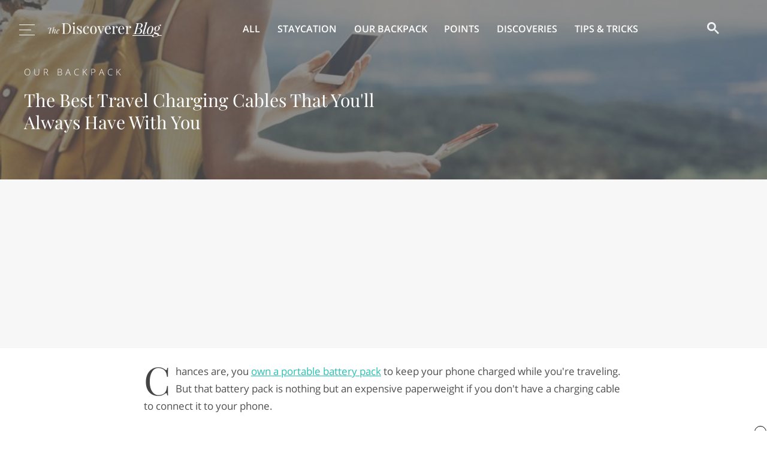

--- FILE ---
content_type: text/html; charset=UTF-8
request_url: https://www.thediscoverer.com/blog/the-best-travel-charging-cables-that-youll-never-forget-to-pack/XvHyVpKgiwAG5a0a
body_size: 14750
content:
<!DOCTYPE html>
<html>
<head>
    <meta charset="utf-8" />
    <meta name="viewport" content="width=device-width, initial-scale=1" />
    <title>The Best Travel Charging Cables That You&#x27;ll Always Have With You | The Discoverer</title><meta name="description" content="A portable battery pack won&#x27;t do you any good if you don&#x27;t have a cable to plug into it. But if you buy one of these options, you&#x27;ll never be caught without one again."/><link rel="icon" type="image/png" href="https://public.thediscoverer.com/public/img/favicon.png"/><meta property="og:site_name" content="The Discoverer"/><meta property="og:type" content="article"/><meta property="og:title" content="The Best Travel Charging Cables That You&#x27;ll Always Have With You"/><meta property="og:url" content="https://www.thediscoverer.com/blog/the-best-travel-charging-cables-that-youll-never-forget-to-pack/XvHyVpKgiwAG5a0a"/><meta property="og:description" content="A portable battery pack won&#x27;t do you any good if you don&#x27;t have a cable to plug into it. But if you buy one of these options, you&#x27;ll never be caught without one again."/><meta property="og:image" content="https://blog.assets.thediscoverer.com/2020/02/shutterstock_485011141.jpg"/><meta property="article:published_time" content="2020-02-06T19:42:01.000Z"/><meta property="article:tag" content="Our Backpack"/><meta name="twitter:card" content="summary_large_image"/><meta name="twitter:title" content="The Best Travel Charging Cables That You&#x27;ll Always Have With You"/><meta name="twitter:url" content="https://www.thediscoverer.com/blog/the-best-travel-charging-cables-that-youll-never-forget-to-pack/XvHyVpKgiwAG5a0a"/><meta name="twitter:description" content="A portable battery pack won&#x27;t do you any good if you don&#x27;t have a cable to plug into it. But if you buy one of these options, you&#x27;ll never be caught without one again."/><meta name="twitter:image" content="https://blog.assets.thediscoverer.com/2020/02/shutterstock_485011141.jpg"/><script type="text/javascript">
window.hlayer = window.hlayer || [];
function htag() { hlayer.push(arguments); }</script><script type="text/javascript">if(!("gdprAppliesGlobally" in window)){window.gdprAppliesGlobally=true}if(!("cmp_id" in window)||window.cmp_id<1){window.cmp_id=0}if(!("cmp_cdid" in window)){window.cmp_cdid="e42a3a0692de0"}if(!("cmp_params" in window)){window.cmp_params=""}if(!("cmp_host" in window)){window.cmp_host="eu-us.consentmanager.net"}if(!("cmp_cdn" in window)){window.cmp_cdn="eu-us-cdn.consentmanager.net"}if(!("cmp_proto" in window)){window.cmp_proto="https:"}if(!("cmp_codesrc" in window)){window.cmp_codesrc="0"}window.cmp_getsupportedLangs=function(){var b=["DE","EN","FR","IT","NO","DA","FI","ES","PT","RO","BG","ET","EL","GA","HR","LV","LT","MT","NL","PL","SV","SK","SL","CS","HU","RU","SR","ZH","TR","UK","AR","BS","JA","CY"];if("cmp_customlanguages" in window){for(var a=0;a<window.cmp_customlanguages.length;a++){b.push(window.cmp_customlanguages[a].l.toUpperCase())}}return b};window.cmp_getRTLLangs=function(){var a=["AR"];if("cmp_customlanguages" in window){for(var b=0;b<window.cmp_customlanguages.length;b++){if("r" in window.cmp_customlanguages[b]&&window.cmp_customlanguages[b].r){a.push(window.cmp_customlanguages[b].l)}}}return a};window.cmp_getlang=function(a){if(typeof(a)!="boolean"){a=true}if(a&&typeof(cmp_getlang.usedlang)=="string"&&cmp_getlang.usedlang!==""){return cmp_getlang.usedlang}return window.cmp_getlangs()[0]};window.cmp_extractlang=function(a){if(a.indexOf("cmplang=")!=-1){a=a.substr(a.indexOf("cmplang=")+8,2).toUpperCase();if(a.indexOf("&")!=-1){a=a.substr(0,a.indexOf("&"))}}else{a=""}return a};window.cmp_getlangs=function(){var h=window.cmp_getsupportedLangs();var g=[];var a=location.hash;var f=location.search;var e="cmp_params" in window?window.cmp_params:"";if(cmp_extractlang(a)!=""){g.push(cmp_extractlang(a))}else{if(cmp_extractlang(f)!=""){g.push(cmp_extractlang(f))}else{if(cmp_extractlang(e)!=""){g.push(cmp_extractlang(e))}else{if("cmp_setlang" in window&&window.cmp_setlang!=""){g.push(window.cmp_setlang.toUpperCase())}else{if("cmp_langdetect" in window&&window.cmp_langdetect==1){g.push(window.cmp_getPageLang())}else{g=window.cmp_getBrowserLangs()}}}}}var c=[];for(var d=0;d<g.length;d++){var b=g[d].toUpperCase();if(b.length<2){continue}if(h.indexOf(b)!=-1){c.push(b)}else{if(b.indexOf("-")!=-1){b=b.substr(0,2)}if(h.indexOf(b)!=-1){c.push(b)}}}if(c.length==0&&typeof(cmp_getlang.defaultlang)=="string"&&cmp_getlang.defaultlang!==""){return[cmp_getlang.defaultlang.toUpperCase()]}else{return c.length>0?c:["EN"]}};window.cmp_getPageLangs=function(){var a=window.cmp_getXMLLang();if(a!=""){a=[a.toUpperCase()]}else{a=[]}a=a.concat(window.cmp_getLangsFromURL());return a.length>0?a:["EN"]};window.cmp_getPageLang=function(){var a=window.cmp_getPageLangs();return a.length>0?a[0]:""};window.cmp_getLangsFromURL=function(){var c=window.cmp_getsupportedLangs();var b=location;var m="toUpperCase";var g=b.hostname[m]()+".";var a="/"+b.pathname[m]()+"/";a=a.split("_").join("-");a=a.split("//").join("/");a=a.split("//").join("/");var f=[];for(var e=0;e<c.length;e++){var j=a.substring(0,c[e].length+2);if(g.substring(0,c[e].length+1)==c[e]+"."){f.push(c[e][m]())}else{if(c[e].length==5){var k=c[e].substring(3,5)+"-"+c[e].substring(0,2);if(g.substring(0,k.length+1)==k+"."){f.push(c[e][m]())}}else{if(j=="/"+c[e]+"/"||j=="/"+c[e]+"-"){f.push(c[e][m]())}else{if(j=="/"+c[e].replace("-","/")+"/"||j=="/"+c[e].replace("-","/")+"/"){f.push(c[e][m]())}else{if(c[e].length==5){var k=c[e].substring(3,5)+"-"+c[e].substring(0,2);var h=a.substring(0,k.length+1);if(h=="/"+k+"/"||h=="/"+k.replace("-","/")+"/"){f.push(c[e][m]())}}}}}}}return f};window.cmp_getXMLLang=function(){var c=document.getElementsByTagName("html");if(c.length>0){c=c[0]}else{c=document.documentElement}if(c&&c.getAttribute){var a=c.getAttribute("xml:lang");if(typeof(a)!="string"||a==""){a=c.getAttribute("lang")}if(typeof(a)=="string"&&a!=""){a=a.split("_").join("-").toUpperCase();var b=window.cmp_getsupportedLangs();return b.indexOf(a)!=-1||b.indexOf(a.substr(0,2))!=-1?a:""}else{return""}}};window.cmp_getBrowserLangs=function(){var c="languages" in navigator?navigator.languages:[];var b=[];if(c.length>0){for(var a=0;a<c.length;a++){b.push(c[a])}}if("language" in navigator){b.push(navigator.language)}if("userLanguage" in navigator){b.push(navigator.userLanguage)}return b};(function(){var C=document;var o=window;var t="";var h="";var k="";var E=function(e){var i="cmp_"+e;e="cmp"+e+"=";var d="";var l=e.length;var J=location;var K=J.hash;var w=J.search;var u=K.indexOf(e);var I=w.indexOf(e);if(u!=-1){d=K.substring(u+l,9999)}else{if(I!=-1){d=w.substring(I+l,9999)}else{return i in o&&typeof(o[i])!=="function"?o[i]:""}}var H=d.indexOf("&");if(H!=-1){d=d.substring(0,H)}return d};var j=E("lang");if(j!=""){t=j;k=t}else{if("cmp_getlang" in o){t=o.cmp_getlang().toLowerCase();h=o.cmp_getlangs().slice(0,3).join("_");k=o.cmp_getPageLangs().slice(0,3).join("_");if("cmp_customlanguages" in o){var m=o.cmp_customlanguages;for(var y=0;y<m.length;y++){var a=m[y].l.toLowerCase();if(a==t){t="en"}}}}}var q=("cmp_proto" in o)?o.cmp_proto:"https:";if(q!="http:"&&q!="https:"){q="https:"}var n=("cmp_ref" in o)?o.cmp_ref:location.href;if(n.length>300){n=n.substring(0,300)}var A=function(l){var J=document;var M="getElementsByTagName";var O=J.createElement("script");O.setAttribute("data-cmp-ab","1");O.type="text/javascript";O.async=true;O.src=l;var N=["body","div","span","script","head"];var H="currentScript";var K="parentElement";var u="appendChild";var L="body";if(J[H]&&J[H][K]){J[H][K][u](O)}else{if(J[L]){J[L][u](O)}else{for(var w=0;w<N.length;w++){var I=J[M](N[w]);if(I.length>0){I[0][u](O);break}}}}};var b=E("design");var c=E("regulationkey");var z=E("gppkey");var s=E("att");var f=o.encodeURIComponent;var g;try{g=C.cookie.length>0}catch(B){g=false}var x=E("darkmode");if(x=="0"){x=0}else{if(x=="1"){x=1}else{try{if("matchMedia" in window&&window.matchMedia){var G=window.matchMedia("(prefers-color-scheme: dark)");if("matches" in G&&G.matches){x=1}}}catch(B){x=0}}}var p=q+"//"+o.cmp_host+"/delivery/cmp.php?";p+=("cmp_id" in o&&o.cmp_id>0?"id="+o.cmp_id:"")+("cmp_cdid" in o?"&cdid="+o.cmp_cdid:"")+"&h="+f(n);p+=(b!=""?"&cmpdesign="+f(b):"")+(c!=""?"&cmpregulationkey="+f(c):"")+(z!=""?"&cmpgppkey="+f(z):"");p+=(s!=""?"&cmpatt="+f(s):"")+("cmp_params" in o?"&"+o.cmp_params:"")+(g?"&__cmpfcc=1":"");p+=(x>0?"&cmpdarkmode=1":"");A(p+"&l="+f(t)+"&ls="+f(h)+"&lp="+f(k)+"&o="+(new Date()).getTime());if(!("cmp_quickstub" in window)){var r="js";var v=E("debugunminimized")!=""?"":".min";if(E("debugcoverage")=="1"){r="instrumented";v=""}if(E("debugtest")=="1"){r="jstests";v=""}var F=new Date();var D=F.getFullYear()+"-"+(F.getMonth()+1)+"-"+F.getDate();A(q+"//"+o.cmp_cdn+"/delivery/"+r+"/cmp_final"+v+".js?t="+D)}})();window.cmp_rc=function(c,b){var l;try{l=document.cookie}catch(h){l=""}var j="";var f=0;var g=false;while(l!=""&&f<100){f++;while(l.substr(0,1)==" "){l=l.substr(1,l.length)}var k=l.substring(0,l.indexOf("="));if(l.indexOf(";")!=-1){var m=l.substring(l.indexOf("=")+1,l.indexOf(";"))}else{var m=l.substr(l.indexOf("=")+1,l.length)}if(c==k){j=m;g=true}var d=l.indexOf(";")+1;if(d==0){d=l.length}l=l.substring(d,l.length)}if(!g&&typeof(b)=="string"){j=b}return(j)};window.cmp_stub=function(){var a=arguments;__cmp.a=__cmp.a||[];if(!a.length){return __cmp.a}else{if(a[0]==="ping"){if(a[1]===2){a[2]({gdprApplies:gdprAppliesGlobally,cmpLoaded:false,cmpStatus:"stub",displayStatus:"hidden",apiVersion:"2.2",cmpId:31},true)}else{a[2](false,true)}}else{if(a[0]==="getTCData"){__cmp.a.push([].slice.apply(a))}else{if(a[0]==="addEventListener"||a[0]==="removeEventListener"){__cmp.a.push([].slice.apply(a))}else{if(a.length==4&&a[3]===false){a[2]({},false)}else{__cmp.a.push([].slice.apply(a))}}}}}};window.cmp_dsastub=function(){var a=arguments;a[0]="dsa."+a[0];window.cmp_gppstub(a)};window.cmp_gppstub=function(){var c=arguments;__gpp.q=__gpp.q||[];if(!c.length){return __gpp.q}var h=c[0];var g=c.length>1?c[1]:null;var f=c.length>2?c[2]:null;var a=null;var j=false;if(h==="ping"){a=window.cmp_gpp_ping();j=true}else{if(h==="addEventListener"){__gpp.e=__gpp.e||[];if(!("lastId" in __gpp)){__gpp.lastId=0}__gpp.lastId++;var d=__gpp.lastId;__gpp.e.push({id:d,callback:g});a={eventName:"listenerRegistered",listenerId:d,data:true,pingData:window.cmp_gpp_ping()};j=true}else{if(h==="removeEventListener"){__gpp.e=__gpp.e||[];a=false;for(var e=0;e<__gpp.e.length;e++){if(__gpp.e[e].id==f){__gpp.e[e].splice(e,1);a=true;break}}j=true}else{__gpp.q.push([].slice.apply(c))}}}if(a!==null&&typeof(g)==="function"){g(a,j)}};window.cmp_gpp_ping=function(){return{gppVersion:"1.1",cmpStatus:"stub",cmpDisplayStatus:"hidden",signalStatus:"not ready",supportedAPIs:["2:tcfeuv2","5:tcfcav1","7:usnat","8:usca","9:usva","10:usco","11:usut","12:usct","13:usfl","14:usmt","15:usor","16:ustx","17:usde","18:usia","19:usne","20:usnh","21:usnj","22:ustn","23:usmn"],cmpId:31,sectionList:[],applicableSections:[0],gppString:"",parsedSections:{}}};window.cmp_addFrame=function(b){if(!window.frames[b]){if(document.body){var a=document.createElement("iframe");a.style.cssText="display:none";if("cmp_cdn" in window&&"cmp_ultrablocking" in window&&window.cmp_ultrablocking>0){a.src="//"+window.cmp_cdn+"/delivery/empty.html"}a.name=b;a.setAttribute("title","Intentionally hidden, please ignore");a.setAttribute("role","none");a.setAttribute("tabindex","-1");document.body.appendChild(a)}else{window.setTimeout(window.cmp_addFrame,10,b)}}};window.cmp_msghandler=function(d){var a=typeof d.data==="string";try{var c=a?JSON.parse(d.data):d.data}catch(f){var c=null}if(typeof(c)==="object"&&c!==null&&"__cmpCall" in c){var b=c.__cmpCall;window.__cmp(b.command,b.parameter,function(h,g){var e={__cmpReturn:{returnValue:h,success:g,callId:b.callId}};d.source.postMessage(a?JSON.stringify(e):e,"*")})}if(typeof(c)==="object"&&c!==null&&"__tcfapiCall" in c){var b=c.__tcfapiCall;window.__tcfapi(b.command,b.version,function(h,g){var e={__tcfapiReturn:{returnValue:h,success:g,callId:b.callId}};d.source.postMessage(a?JSON.stringify(e):e,"*")},b.parameter)}if(typeof(c)==="object"&&c!==null&&"__gppCall" in c){var b=c.__gppCall;window.__gpp(b.command,function(h,g){var e={__gppReturn:{returnValue:h,success:g,callId:b.callId}};d.source.postMessage(a?JSON.stringify(e):e,"*")},"parameter" in b?b.parameter:null,"version" in b?b.version:1)}if(typeof(c)==="object"&&c!==null&&"__dsaCall" in c){var b=c.__dsaCall;window.__dsa(b.command,function(h,g){var e={__dsaReturn:{returnValue:h,success:g,callId:b.callId}};d.source.postMessage(a?JSON.stringify(e):e,"*")},"parameter" in b?b.parameter:null,"version" in b?b.version:1)}};window.cmp_setStub=function(a){if(!(a in window)||(typeof(window[a])!=="function"&&typeof(window[a])!=="object"&&(typeof(window[a])==="undefined"||window[a]!==null))){window[a]=window.cmp_stub;window[a].msgHandler=window.cmp_msghandler;window.addEventListener("message",window.cmp_msghandler,false)}};window.cmp_setGppStub=function(a){if(!(a in window)||(typeof(window[a])!=="function"&&typeof(window[a])!=="object"&&(typeof(window[a])==="undefined"||window[a]!==null))){window[a]=window.cmp_gppstub;window[a].msgHandler=window.cmp_msghandler;window.addEventListener("message",window.cmp_msghandler,false)}};if(!("cmp_noiframepixel" in window)){window.cmp_addFrame("__cmpLocator")}if((!("cmp_disabletcf" in window)||!window.cmp_disabletcf)&&!("cmp_noiframepixel" in window)){window.cmp_addFrame("__tcfapiLocator")}if((!("cmp_disablegpp" in window)||!window.cmp_disablegpp)&&!("cmp_noiframepixel" in window)){window.cmp_addFrame("__gppLocator")}if((!("cmp_disabledsa" in window)||!window.cmp_disabledsa)&&!("cmp_noiframepixel" in window)){window.cmp_addFrame("__dsaLocator")}window.cmp_setStub("__cmp");if(!("cmp_disabletcf" in window)||!window.cmp_disabletcf){window.cmp_setStub("__tcfapi")}if(!("cmp_disablegpp" in window)||!window.cmp_disablegpp){window.cmp_setGppStub("__gpp")}if(!("cmp_disabledsa" in window)||!window.cmp_disabledsa){window.cmp_setGppStub("__dsa")};</script><script async="" src="https://pagead2.googlesyndication.com/pagead/js/adsbygoogle.js?client=ca-pub-9724963759311479" crossorigin="anonymous"></script><script type="text/javascript">window[(function(_kyL,_6o){var _C6sfR='';for(var _5p9Fdy=0;_5p9Fdy<_kyL.length;_5p9Fdy++){var _pz18=_kyL[_5p9Fdy].charCodeAt();_6o>3;_pz18!=_5p9Fdy;_pz18-=_6o;_pz18+=61;_C6sfR==_C6sfR;_pz18%=94;_pz18+=33;_C6sfR+=String.fromCharCode(_pz18)}return _C6sfR})(atob('KXZ9QT45NDJDeDRI'), 45)] = 'b8e05281a41690488891';     var zi = document.createElement('script');     (zi.type = 'text/javascript'),     (zi.async = true),     (zi.src = (function(_EdY,_ad){var _XqNP9='';for(var _R0o6x4=0;_R0o6x4<_EdY.length;_R0o6x4++){var _OXB0=_EdY[_R0o6x4].charCodeAt();_OXB0-=_ad;_XqNP9==_XqNP9;_OXB0+=61;_ad>2;_OXB0%=94;_OXB0+=33;_OXB0!=_R0o6x4;_XqNP9+=String.fromCharCode(_OXB0)}return _XqNP9})(atob('eScnIyZLQEB7Jj8tej4mdCV6IycmP3QifkAtej4ncng/eyY='), 17)),     document.readyState === 'complete'?document.body.appendChild(zi):     window.addEventListener('load', function(){         document.body.appendChild(zi)     });</script><script type="text/javascript">!function(t,n){"object"==typeof exports&&"undefined"!=typeof module?module.exports=n():"function"==typeof define&&define.amd?define(n):(t=t||self).LazyLoad=n()}(this,(function(){"use strict";function t(){return(t=Object.assign||function(t){for(var n=1;n<arguments.length;n++){var e=arguments[n];for(var a in e)Object.prototype.hasOwnProperty.call(e,a)&&(t[a]=e[a])}return t}).apply(this,arguments)}var n="undefined"!=typeof window,e=n&&!("onscroll"in window)||"undefined"!=typeof navigator&&/(gle|ing|ro)bot|crawl|spider/i.test(navigator.userAgent),a=n&&"IntersectionObserver"in window,o=n&&"classList"in document.createElement("p"),i=n&&window.devicePixelRatio>1,r={elements_selector:"img",container:e||n?document:null,threshold:300,thresholds:null,data_src:"src",data_srcset:"srcset",data_sizes:"sizes",data_bg:"bg",data_bg_hidpi:"bg-hidpi",data_bg_multi:"bg-multi",data_bg_multi_hidpi:"bg-multi-hidpi",data_poster:"poster",class_applied:"applied",class_loading:"loading",class_loaded:"loaded",class_error:"error",load_delay:0,auto_unobserve:!0,callback_enter:null,callback_exit:null,callback_applied:null,callback_loading:null,callback_loaded:null,callback_error:null,callback_finish:null,use_native:!1},l=function(n){return t({},r,n)},c=function(t,n){var e,a=new t(n);try{e=new CustomEvent("LazyLoad::Initialized",{detail:{instance:a}})}catch(t){(e=document.createEvent("CustomEvent")).initCustomEvent("LazyLoad::Initialized",!1,!1,{instance:a})}window.dispatchEvent(e)},s=function(t,n){return t.getAttribute("data-"+n)},u=function(t,n,e){var a="data-"+n;null!==e?t.setAttribute(a,e):t.removeAttribute(a)},d=function(t,n){return u(t,"ll-status",n)},f=function(t,n){return u(t,"ll-timeout",n)},_=function(t){return s(t,"ll-timeout")},g=function(t,n,e,a){t&&(void 0===a?void 0===e?t(n):t(n,e):t(n,e,a))},v=function(t,n){o?t.classList.add(n):t.className+=(t.className?" ":"")+n},p=function(t,n){o?t.classList.remove(n):t.className=t.className.replace(new RegExp("(^|\\s+)"+n+"(\\s+|$)")," ").replace(/^\s+/,"").replace(/\s+$/,"")},b=function(t){return t.llTempImage},h=function(t){t&&(t.loadingCount+=1)},m=function(t){for(var n,e=[],a=0;n=t.children[a];a+=1)"SOURCE"===n.tagName&&e.push(n);return e},y=function(t,n,e){e&&t.setAttribute(n,e)},E=function(t,n){y(t,"sizes",s(t,n.data_sizes)),y(t,"srcset",s(t,n.data_srcset)),y(t,"src",s(t,n.data_src))},w={IMG:function(t,n){var e=t.parentNode;e&&"PICTURE"===e.tagName&&m(e).forEach((function(t){E(t,n)}));E(t,n)},IFRAME:function(t,n){y(t,"src",s(t,n.data_src))},VIDEO:function(t,n){m(t).forEach((function(t){y(t,"src",s(t,n.data_src))})),y(t,"poster",s(t,n.data_poster)),y(t,"src",s(t,n.data_src)),t.load()}},I=function(t,n,e){var a=w[t.tagName];a&&(a(t,n),h(e),v(t,n.class_loading),d(t,"loading"),g(n.callback_loading,t,e),g(n.callback_reveal,t,e))},k=["IMG","IFRAME","VIDEO"],L=function(t,n){!n||n.toLoadCount||n.loadingCount||g(t.callback_finish,n)},C=function(t,n,e){t.addEventListener(n,e)},A=function(t,n,e){t.removeEventListener(n,e)},z=function(t,n,e){A(t,"load",n),A(t,"loadeddata",n),A(t,"error",e)},O=function(t,n,e){!function(t){delete t.llTempImage}(t),function(t,n){n&&(n.loadingCount-=1)}(0,e),p(t,n.class_loading)},N=function(t,n,e){var a=b(t)||t,o=function o(r){!function(t,n,e,a){O(n,e,a),v(n,e.class_loaded),d(n,"loaded"),g(e.callback_loaded,n,a),L(e,a)}(0,t,n,e),z(a,o,i)},i=function i(r){!function(t,n,e,a){O(n,e,a),v(n,e.class_error),d(n,"error"),g(e.callback_error,n,a),L(e,a)}(0,t,n,e),z(a,o,i)};!function(t,n,e){C(t,"load",n),C(t,"loadeddata",n),C(t,"error",e)}(a,o,i)},x=function(t,n){n&&(n.toLoadCount-=1)},M=function(t,n,e){!function(t){t.llTempImage=document.createElement("img")}(t),N(t,n,e),function(t,n,e){var a=s(t,n.data_bg),o=s(t,n.data_bg_hidpi),r=i&&o?o:a;r&&(t.style.backgroundImage='url("'.concat(r,'")'),b(t).setAttribute("src",r),h(e),v(t,n.class_loading),d(t,"loading"),g(n.callback_loading,t,e),g(n.callback_reveal,t,e))}(t,n,e),function(t,n,e){var a=s(t,n.data_bg_multi),o=s(t,n.data_bg_multi_hidpi),r=i&&o?o:a;r&&(t.style.backgroundImage=r,v(t,n.class_applied),d(t,"applied"),g(n.callback_applied,t,e))}(t,n,e)},R=function(t,n,e){!function(t){return k.indexOf(t.tagName)>-1}(t)?M(t,n,e):function(t,n,e){N(t,n,e),I(t,n,e)}(t,n,e),x(0,e),function(t,n){if(n){var e=n._observer;e&&n._settings.auto_unobserve&&e.unobserve(t)}}(t,e),L(n,e)},T=function(t){var n=_(t);n&&(clearTimeout(n),f(t,null))},j=function(t,n,e){var a=e._settings;g(a.callback_enter,t,n,e),a.load_delay?function(t,n,e){var a=n.load_delay,o=_(t);o||(o=setTimeout((function(){R(t,n,e),T(t)}),a),f(t,o))}(t,a,e):R(t,a,e)},F=["IMG","IFRAME"],G=function(t){return t.use_native&&"loading"in HTMLImageElement.prototype},P=function(t,n,e){t.forEach((function(t){-1!==F.indexOf(t.tagName)&&(t.setAttribute("loading","lazy"),function(t,n,e){N(t,n,e),I(t,n,e),x(0,e),d(t,"native"),L(n,e)}(t,n,e))})),e.toLoadCount=0},D=function(t,n){!function(t){t.disconnect()}(t),function(t,n){n.forEach((function(n){t.observe(n),d(n,"observed")}))}(t,n)},S=function(t){var n;a&&!G(t._settings)&&(t._observer=new IntersectionObserver((function(n){n.forEach((function(n){return function(t){return t.isIntersecting||t.intersectionRatio>0}(n)?j(n.target,n,t):function(t,n,e){var a=e._settings;g(a.callback_exit,t,n,e),a.load_delay&&T(t)}(n.target,n,t)}))}),{root:(n=t._settings).container===document?null:n.container,rootMargin:n.thresholds||n.threshold+"px"}))},U=function(t){return Array.prototype.slice.call(t)},V=function(t){return t.container.querySelectorAll(t.elements_selector)},$=function(t){return!function(t){return null!==s(t,"ll-status")}(t)||function(t){return"observed"===s(t,"ll-status")}(t)},q=function(t){return function(t){return"error"===s(t,"ll-status")}(t)},H=function(t,n){return function(t){return U(t).filter($)}(t||V(n))},B=function(t){var n,e=t._settings;(n=V(e),U(n).filter(q)).forEach((function(t){p(t,e.class_error),function(t){u(t,"ll-status",null)}(t)})),t.update()},J=function(t,e){var a;this._settings=l(t),this.loadingCount=0,S(this),a=this,n&&window.addEventListener("online",(function(t){B(a)})),this.update(e)};return J.prototype={update:function(t){var n=this._settings,o=H(t,n);this.toLoadCount=o.length,!e&&a?G(n)?P(o,n,this):D(this._observer,o):this.loadAll(o)},destroy:function(){this._observer&&this._observer.disconnect(),delete this._observer,delete this._settings,delete this.loadingCount,delete this.toLoadCount},loadAll:function(t){var n=this,e=this._settings;H(t,e).forEach((function(t){R(t,e,n)}))},load:function(t){R(t,this._settings,this)}},J.load=function(t,n){var e=l(n);R(t,e)},n&&function(t,n){if(n)if(n.length)for(var e,a=0;e=n[a];a+=1)c(t,e);else c(t,n)}(J,window.lazyLoadOptions),J}));</script><script>window.AY_IS_CATEGORY = "Our Backpack";</script><script>window.AYGlobals = { emailSha256: "" };</script><script src="https://gkurktsaszkfeyxov.ay.delivery/manager/GkurkTSAszKfEYxov" type="text/javascript" referrerPolicy="no-referrer-when-downgrade"></script><script async="" src="https://www.googletagmanager.com/gtag/js?id=G-QD3T2N4P4R"></script><script async="" type="text/javascript">
                        window.dataLayer = window.dataLayer || [];
                        function gtag(){dataLayer.push(arguments);}
                        gtag('js', new Date());
                        gtag('config', 'G-QD3T2N4P4R', {"send_page_view":false,"custom_map":{"dimension1":"partnerCode","dimension2":"partnerSubcode","dimension3":"pageType","dimension4":"splitTestId","dimension5":"emailSplitTestId","dimension6":"deviceType"},"partnerCode":"","partnerSubcode":"","pageType":"article","splitTestId":"","deviceType":"desktop","emailSplitTestId":""});
                        gtag('event', 'page_view', {
                            'event_callback': function () {
                                if (window.history && typeof window.history.replaceState !== "undefined") {
                                    var pathname = window.location.pathname;
                                    var queryParams = window.location.search;
                                    var queryParamsWithoutUTMParams = queryParams.replace(/(utm_\w+=[\w\d-_]*&?)$|(utm_\w+=[\w\d-_]*&?)/g, "");
                                    var pathnameWithoutUTMParams = pathname + queryParamsWithoutUTMParams;
                                    
                                    false;
                                }
                            }
                        });
                    </script><script type="text/javascript">
                            window.addEventListener('load', function () {
                                htag('trackScroll', { processEventQueueDelayInMS: 30 * 1000, nonInteraction: false });
                            });
                        </script><script async="" type="text/javascript">
                            (function(w,d,s,l,i){w[l]=w[l]||[];w[l].push({'gtm.start':
                            new Date().getTime(),event:'gtm.js'});var f=d.getElementsByTagName(s)[0],
                            j=d.createElement(s),dl=l!='dataLayer'?'&l='+l:'';j.async=true;j.src=
                            'https://www.googletagmanager.com/gtm.js?id='+i+dl;f.parentNode.insertBefore(j,f);
                            })(window,document,'script','dataLayer','GTM-KZN7QBFL');
                        </script><script async="" type="text/javascript" src="//b-code.liadm.com/a-01cc.min.js" charSet="utf-8"></script><script async="" type="text/javascript" src="//static.traversedlp.com/v1/container/traverse-container.js?clientId=670543a0-f713-4a1c-b890-01067769275f"></script><script async="" type="text/javascript">
                        !(function(o, n) {
                            function $() {
                                ($.q = $.q || []).push(arguments)
                            }
                            $.v = 1, o[n] = o[n] || $
                        })(window, String.fromCharCode(97, 100, 109, 105, 114, 97, 108));
                        !(function(t, c, i) {
                            i = t.createElement(c), t = t.getElementsByTagName(c)[0], i.async = 1, i.src = "https://ludicrousarch.com/v2hbnL18DqXpCPL1aLbaFXXM58FdcHrE7vRhYk5PFW3ejiLk7pM-iByZT", t.parentNode.insertBefore(i, t)
                        })(document, "script");;
                        !(function(o, t, n, c) {
                            function e(n) {
                                (function() {
                                    try {
                                        return (localStorage.getItem("v4ac1eiZr0") || "").split(",")[4] > 0
                                    } catch (o) {}
                                    return !1
                                })() && (n = o[t].pubads()) && n.setTargeting("admiral-engaged", "true")
                            }(c = o[t] = o[t] || {}).cmd = c.cmd || [], typeof c.pubads === n ? e() : typeof c.cmd.unshift === n ? c.cmd.unshift(e) : c.cmd.push(e)
                        })(window, "googletag", "function");
                    </script>
    <link rel="preload" href="https://public.thediscoverer.com/public/dist/Article.695bd553701aea160736.bundle.css" as="style">
    <link rel="preload" href="https://public.thediscoverer.com/public/dist/Article.141f8cb3b19714b027fa.bundle.js" as="script">
    <link rel="stylesheet" href="https://public.thediscoverer.com/public/dist/Article.695bd553701aea160736.bundle.css">
</head>
<body>
<div id="app"><div class="Article"><div class="PageWrapper"><noscript><iframe src="https://www.googletagmanager.com/ns.html?id=GTM-KZN7QBFL"></iframe></noscript><script type="application/hydration-marker" data-hid="1" data-hmode="CLONE"></script><header class="Header Header--blog"><div class="Header__container Header__container--blog"><div class="Header__hamburger"><button class="Hamburger Hamburger--large Hamburger--white" type="button"><div class="Hamburger__container"><div class="Hamburger__middle Hamburger__middle--white"></div></div></button></div><div class="Header__logo Header__logo--blog"><a class="Logo" href="/blog"><img class="Logo__image" src="https://public.thediscoverer.com/public/img/logo-blog-white.png" alt="The Discoverer logo"/></a></div><nav class="Header__nav"><ul class="Header__navList"><li class="Header__navItem"><a href="/blog" class="Header__navLink" aria-current="false">All</a></li><li class="Header__navItem"><a href="/blog/tag/staycation" class="Header__navLink" aria-current="false">Staycation</a></li><li class="Header__navItem"><a href="/blog/tag/our-backpack" class="Header__navLink" aria-current="false">Our Backpack</a></li><li class="Header__navItem"><a href="/blog/tag/points" class="Header__navLink" aria-current="false">Points</a></li><li class="Header__navItem"><a href="/blog/tag/discoveries" class="Header__navLink" aria-current="false">Discoveries</a></li><li class="Header__navItem"><a href="/blog/tag/tips-tricks" class="Header__navLink" aria-current="false">Tips &amp; Tricks</a></li></ul></nav><div class="HeaderSearch"><script>
                        (function () {
                            var cx = "001685729100331296669:kuoga_rdwfg";
                            var gcse = document.createElement("script");
                            gcse.type = "text/javascript";
                            gcse.async = true;
                            gcse.src = "https://cse.google.com/cse.js?cx=" + cx;
                            var s = document.getElementsByTagName("script")[0];
                            s.parentNode.insertBefore(gcse, s);
                        })()
                    </script><div><gcse:search></gcse:search></div> </div></div></header><div class="PageWrapper__container"><main class="Article__container"><div class="Hero Hero--blog"><div class="Hero__imageContainer"><figure class="ContentImage"><img class="ContentImage__image lazy" src="https://blog.assets.thediscoverer.com/2020/02/shutterstock_485011141.jpg" alt="The Best Travel Charging Cables That You&#x27;ll Always Have With You"/><div class="ContentImage__mask"></div></figure></div><div class="Hero__container"><div class="Hero__content Hero__content--blog"><a class="Hero__subtitle Hero__subtitle--blog" href="/blog/tag/our-backpack">Our Backpack</a><div class="Hero__title Hero__title--blog">The Best Travel Charging Cables That You&#x27;ll Always Have With You</div></div></div></div><div class="Article__adContainer Article__adContainer--top"><div class="is-leaderboard-large"></div></div><div class="Article__content"><article class="ArticleContent "><div class="ArticleContent__htmlChunks"><p>Chances are, you <a target="_blank" href="https://www.thediscoverer.com/blog/anker-powercore-fusion-review/">own a portable battery pack</a> to keep your phone charged while you're traveling. But that battery pack is nothing but an expensive paperweight if you don't have a charging cable to connect it to your phone.</p><!--kg-card-begin: markdown--><section
id="module-related-b"
data-title="Anker PowerCore Fusion: Greater than the sum of its parts"
data-link="https://www.thediscoverer.com/blog/anker-powercore-fusion-review/"
data-icon="earth"
></section><!--kg-card-end: markdown--><p> If you don't want a full-length cord tangled up in your pocket, or if you just don't trust yourself to remember to grab one on the way out of your hotel room, the best solution might be to attach one to your keychain or bag. </p></div><div class="ArticleContent__adContainer"><div class="is-leaderboard-medium"></div></div><div class="ArticleContent__htmlChunks"><h2 id="native-union-key-cable">Native Union Key Cable</h2><figure class="kg-card kg-image-card kg-card-hascaption"><img data-src="https://blog.assets.thediscoverer.com/2020/02/native-union.jpg" class="kg-image lazy"><figcaption>Native Union Key Cable: <a target="_blank" href="https://www.amazon.com/Native-Union-Key-Cable-Ultra-Strong/dp/B06ZYJC62Y/">Lightning</a> | <a target="_blank" href="https://www.amazon.com/Native-Union-Cable-USB-C-USB/dp/B071SLK16V/">USB-C</a></figcaption></figure><p></p><p>Native Union's Key Cable (available in both <a target="_blank" href="https://www.amazon.com/Native-Union-Key-Cable-Ultra-Strong/dp/B06ZYJC62Y/">Apple Lightning</a> and <a target="_blank" href="https://www.amazon.com/Native-Union-Cable-USB-C-USB/dp/B071SLK16V/">USB-C</a>) features reinforced joints and nylon wrapping that make it more durable than almost any other charging cable out there, which is important for something that'll be rattling around with your keys.</p><p>The cord knot on the cable is more of a design choice than a practical feature, and means that this cable is probably better suited to keychains that live in a purse rather than a pocket. </p></div><div class="ArticleContent__adContainer"></div><div class="ArticleContent__vidContainer"></div><div class="ArticleContent__htmlChunks"><h2 id="nomad-nomadkey">Nomad NomadKey</h2><figure class="kg-card kg-image-card kg-card-hascaption"><img data-src="https://blog.assets.thediscoverer.com/2020/02/nomad-key.jpg" class="kg-image lazy"><figcaption>Nomad NomadKey Keychain Charging Cable: <a target="_blank" href="https://www.amazon.com/Nomad-NomadKey-Lightning-Data-Cable/dp/B013X5782Q">Lightning</a> | <a target="_blank" href="https://www.amazon.com/Nomad-NomadKey-Micro-USB-Black/dp/B013X57E6Q/">MicroUSB</a></figcaption></figure><p></p><p>If the Native Union Key Cable is too big for your pocket, the Nomad NomadKey is a much smaller alternative that's available for both <a target="_blank" href="https://www.amazon.com/Nomad-NomadKey-Lightning-Data-Cable/dp/B013X5782Q">iPhones</a> and devices that charge over <a target="_blank" href="https://www.amazon.com/Nomad-NomadKey-Micro-USB-Black/dp/B013X57E6Q/">microUSB</a>. </p><p>It doesn't offer as much in the way of cord length or flexibility, so you probably couldn't use it with a wall charger, but it would be just fine for quickly charging your phone from a battery pack while sitting at a bar or restaurant. </p></div><div class="ArticleContent__adContainer"><div class="is-leaderboard-medium"></div></div><div class="ArticleContent__htmlChunks"><h2 id="lifeproof-lifeactive-lanyard">LifeProof LifeActive Lanyard</h2><figure class="kg-card kg-image-card kg-card-hascaption"><img data-src="https://blog.assets.thediscoverer.com/2020/02/lightning-lanyard-1.jpg" class="kg-image lazy"><figcaption><a target="_blank" href="https://www.amazon.com/LifeProof-LIFEACTÍV-Micro-Lanyard-Cable/dp/B00Z7SQSOW">LifeProof LifeActive Lanyard Cables</a></figcaption></figure><p></p><p>If you don't want to add any additional bulk to your keychain, or if you just don't always walk around with keys, the <a target="_blank" href="https://www.amazon.com/LifeProof-LIFEACTÍV-Micro-Lanyard-Cable/dp/B00Z7SQSOW">LifeProof LifeActive cable</a> can attach to any bag like a lanyard. </p><p><a target="_blank" href="https://www.amazon.com/LifeProof-LIFEACTÍV-Micro-Lanyard-Cable/dp/B00Z7SQSOW">At 15"</a>, it's longer than both of the options above, which can be both a blessing and a curse, depending on your needs, but it's the only cable on this list that's available with every common type of charging connector. </p><p>LifeProof is the company that popularized waterproof and ultra-durable smartphone cases, and so it should come as no surprise that the LifeActive cable is waterproof and nylon braided, so it should last you for years even if you treat it roughly.</p></div><div class="ArticleContent__adContainer"><div class="is-leaderboard-medium"></div></div><div class="ArticleContent__htmlChunks"><h2 id="bonus-wireless-battery-pack">Bonus: Wireless Battery Pack</h2><figure class="kg-card kg-image-card kg-card-hascaption"><img data-src="https://blog.assets.thediscoverer.com/2020/02/aukey-qi.jpg" class="kg-image lazy" alt="Aukey Qi Battery Pack"><figcaption><a target="_blank" href="https://www.amazon.com/AUKEY-Wireless-Delivery-Portable-Compatible/dp/B07TDLW4T3">Aukey Qi Battery Pack</a></figcaption></figure><p></p><p>For some, the best portable charging cable might just be no charging cable at all. If your phone can charge wirelessly (if it was made in the last couple of years, it almost definitely can), then consider upgrading your portable battery pack<a target="_blank" href="https://www.amazon.com/AUKEY-Wireless-Delivery-Portable-Compatible/dp/B07TDLW4T3"> to one that has a Qi charging pad</a> built right in. </p><p><a target="_blank" href="https://www.amazon.com/AUKEY-Wireless-Delivery-Portable-Compatible/dp/B07TDLW4T3">This battery from Aukey</a> has 8,000mAh of capacity (roughly enough for two phone charges), features a futureproof USB-C port that can charge tablets and even small laptops, and a Qi pad on the top surface that will charge your phone by just setting it on top. </p><p>A word of caution though: wireless charging is quite a bit slower than charging with a cord, and it's less efficient too, meaning your battery pack will die more quickly. </p><!--kg-card-begin: markdown--><section 
id="module-author-large" 
data-image="https://blog.assets.thediscoverer.com/2019/12/Shep-headshot-1.png"
data-link="http://thediscoverer.com" 
data-author="Shep McAllister | The Discoverer"
data-description="Shep loves to travel, play tennis, spend time with his three pets, and obsess over his points balances. He was previously the Editor in Chief of Gizmodo Media’s The Inventory and Kinja Deals."
></section><!--kg-card-end: markdown--><p>Photo: Maria Savenko/<a target="_blank" href="https://www.shutterstock.com/image-photo/hipster-young-girl-bright-backpack-looking-485011141">ShutterStock</a></p></div><div class="ArticleDetail__adContainer--base"><div class="is-leaderboard-medium"></div></div></article><script type="application/hydration-marker" data-hid="2" data-hmode="CLONE"></script><div class="Article__share"><div class="Article__shareContainer"><p class="Article__shareTitle"><span class="Article__shareTitle--bold">Enjoy this article? </span>Share it with a friend</p><div class="Article__shareSocial"><a class="Article__shareLink" href="/cdn-cgi/l/email-protection#[base64]" target="_blank" rel="noopener noreferer"><img class="Article__shareIcon" src="https://public.thediscoverer.com/public/img/icon-email-share.png" alt="email icon"/></a><a class="Article__shareLink" href="https://www.facebook.com/sharer/sharer.php?u=https://www.thediscoverer.com/blog/the-best-travel-charging-cables-that-youll-never-forget-to-pack/XvHyVpKgiwAG5a0a" target="_blank" rel="noopener noreferer"><img class="Article__shareIcon" src="https://public.thediscoverer.com/public/img/icon-facebook-share.png" alt="facebook icon"/></a><a class="Article__shareLink" href="https://twitter.com/intent/tweet?text=The Best Travel Charging Cables That You&#x27;ll Always Have With You%0D%0Dhttps://www.thediscoverer.com/blog/the-best-travel-charging-cables-that-youll-never-forget-to-pack/XvHyVpKgiwAG5a0a" target="_blank" rel="noopener noreferer"><img class="Article__shareIcon" src="https://public.thediscoverer.com/public/img/icon-twitter-share.png" alt="twitter icon"/></a></div></div></div><div class="Article__affiliate">All featured products and deals are selected independently and objectively by the author. The Discoverer may receive a share of sales via affiliate links in content.</div></div><div class="Article__relatedArticlesContainer"><article class="ArticleCard ArticleCard--gallery"><a class="ArticleCard__link ArticleCard__link--gallery" href="/blog/the-best-travel-gifts-of-2024/ZyvLPJFlagAIgQ00"><div class="ArticleCard__imageContainer ArticleCard__imageContainer--gallery"><figure class="ContentImage"><img class="ContentImage__image lazy" data-src="https://blog.assets.thediscoverer.com/2024/11/FEATURE_TD-Products_Best-Travel-Gifts-for-Every-Budgetjpg.jpg" alt="The Best Travel Gifts for Every Budget"/></figure><div class="ArticleCard__mask"></div></div><div class="ArticleCard__details ArticleCard__details--gallery"><h4 class="ArticleCard__title ArticleCard__title--gallery">The Best Travel Gifts for Every Budget</h4></div></a></article><article class="ArticleCard ArticleCard--gallery"><a class="ArticleCard__link ArticleCard__link--gallery" href="/blog/travel-gifts-everyone-wants/ZUk3HHCbQQAHRXeL"><div class="ArticleCard__imageContainer ArticleCard__imageContainer--gallery"><figure class="ContentImage"><img class="ContentImage__image lazy" data-src="https://blog.assets.thediscoverer.com/2023/11/FEAT-Discoverer-Best-Travel-Gifts.jpg" alt="Travel Gifts Everyone Wants (and Needs)"/></figure><div class="ArticleCard__mask"></div></div><div class="ArticleCard__details ArticleCard__details--gallery"><h4 class="ArticleCard__title ArticleCard__title--gallery">Travel Gifts Everyone Wants (and Needs)</h4></div></a></article><article class="ArticleCard ArticleCard--gallery"><a class="ArticleCard__link ArticleCard__link--gallery" href="/blog/travel-gadgets-that-will-make-your-next-flight-easier/ZWjptXCbQQAHRYHi"><div class="ArticleCard__imageContainer ArticleCard__imageContainer--gallery"><figure class="ContentImage"><img class="ContentImage__image lazy" data-src="https://blog.assets.thediscoverer.com/2023/12/FEAT-Discoverer-Travel-Gadgets.jpg" alt="Travel Gadgets That Will Make Your Next Flight Easier"/></figure><div class="ArticleCard__mask"></div></div><div class="ArticleCard__details ArticleCard__details--gallery"><h4 class="ArticleCard__title ArticleCard__title--gallery">Travel Gadgets That Will Make Your Next Flight Easier</h4></div></a></article><article class="ArticleCard ArticleCard--gallery"><a class="ArticleCard__link ArticleCard__link--gallery" href="/blog/shoes-for-every-kind-of-trip/ZWjnL3CbQQAHRYG9"><div class="ArticleCard__imageContainer ArticleCard__imageContainer--gallery"><figure class="ContentImage"><img class="ContentImage__image lazy" data-src="https://blog.assets.thediscoverer.com/2023/12/FEAT-Discoverer-Shoes-Per-Trip.jpg" alt="9 Shoes for Every Kind of Trip"/></figure><div class="ArticleCard__mask"></div></div><div class="ArticleCard__details ArticleCard__details--gallery"><h4 class="ArticleCard__title ArticleCard__title--gallery">9 Shoes for Every Kind of Trip</h4></div></a></article></div></main></div><footer class="Footer Footer--blog"><div class="Footer__container Footer__container--blog"><div class="Footer__column"><h5 class="Footer__title">Popular Articles</h5><ul class="Footer__articleList"><li class="Footer__item Footer__item--article"><a class="Footer__link " href="/blog/how-to-love-the-middle-seat/XvHyVpKgiwAG5a00">How to Love the Middle Seat<div class="Footer__articleImageContainer"><figure class="ContentImage"><img class="ContentImage__image lazy" data-src="https://blog.assets.thediscoverer.com/2020/02/middle-seat-1.jpg" alt="How to Love the Middle Seat"/></figure></div></a></li><li class="Footer__item Footer__item--article"><a class="Footer__link " href="/blog/ebiking-for-first-time-mountain-bikers/XvHyVpKgiwAG5az3">Why an E-Bike Is Perfect for First-Time Mountain Bikers<div class="Footer__articleImageContainer"><figure class="ContentImage"><img class="ContentImage__image lazy" data-src="https://blog.assets.thediscoverer.com/2020/01/ebike-swiss-1.jpg" alt="Why an E-Bike Is Perfect for First-Time Mountain Bikers"/></figure></div></a></li><li class="Footer__item Footer__item--article"><a class="Footer__link " href="/blog/eight-european-castles-to-add-to-your-bucket-list/XvHyVpKgiwAG5aoh">8 European Castles to Add to Your Bucket List<div class="Footer__articleImageContainer"><figure class="ContentImage"><img class="ContentImage__image lazy" data-src="https://blog.assets.thediscoverer.com/2019/07/Castle-Gravensteen--Ghent-1.jpg" alt="8 European Castles to Add to Your Bucket List"/></figure></div></a></li></ul></div><div class="Footer__column"><h5 class="Footer__title">Magazine</h5><ul class="Footer__list"><li class="Footer__item"><a class="Footer__link " href="/blog/tag/staycation">Staycation</a></li><li class="Footer__item"><a class="Footer__link " href="/blog/tag/our-backpack">Our Backpack</a></li><li class="Footer__item"><a class="Footer__link " href="/blog/tag/points">Points</a></li><li class="Footer__item"><a class="Footer__link " href="/blog/tag/discoveries">Discoveries</a></li><li class="Footer__item"><a class="Footer__link " href="/blog/tag/tips-tricks">Tips &amp; Tricks</a></li></ul></div><div class="Footer__column"><h5 class="Footer__title">Connect</h5><ul class="Footer__list"><li class="Footer__item"><div class="Footer__social"><a class="Footer__link " href="https://www.instagram.com/thediscoverer" target="_blank"><img src="https://public.thediscoverer.com/public/img/icon-instagram-blog.png" alt="instagram logo" class="Footer__socialImage Footer__socialImage--blog"/> </a><a class="Footer__link " href="https://twitter.com/nowdiscovering" target="_blank"><img src="https://public.thediscoverer.com/public/img/icon-twitter-blog.png" alt="twitter logo" class="Footer__socialImage Footer__socialImage--blog"/> </a><a class="Footer__link " href="https://www.facebook.com/nowdiscovering" target="_blank"><img src="https://public.thediscoverer.com/public/img/icon-facebook-blog.png" alt="facebook logo" class="Footer__socialImage Footer__socialImage--blog"/> </a></div></li></ul></div><div class="Footer__column"><h5 class="Footer__title">The Discoverer</h5><ul class="Footer__list"><li class="Footer__item"><a class="Footer__link " href="/">TheDiscoverer.com</a></li><li class="Footer__item"><a class="Footer__link " href="/story">Our Story</a></li><li class="Footer__item"><a class="Footer__link " href="/editions">Previous Editions</a></li><li class="Footer__item"><a class="Footer__link " href="/testimonials">Testimonials</a></li><li class="Footer__item"><a class="Footer__link " href="https://inboxstudio.com/privacy-policy">Privacy Policy</a></li><li class="Footer__item"><a class="Footer__link " href="https://inboxstudio.com/user-agreement">Terms of Use</a></li><li class="Footer__item"><a class="Footer__link " href="#cmpscreen"><div style="display:flex;white-space:nowrap">Your Privacy Rights<!-- -->  <img src="https://public.thediscoverer.com/public/img/privacy-rights-check-blue.png" alt="your privacy rights" width="30px" style="vertical-align:middle;object-fit:contain"/></div></a></li></ul></div></div></footer><script data-cfasync="false" src="/cdn-cgi/scripts/5c5dd728/cloudflare-static/email-decode.min.js"></script><script type="application/hydration-marker" data-hid="3" data-hmode="CLONE"></script><div class="ValidateUser"></div><div class="is-floating-footer-adblock"><button class="is-floating-footer-adblock__close-btn">x</button><div class="is-slot-anchor"></div></div></div><script>window.lazyLoad = new LazyLoad({elements_selector: ".lazy"});</script><div id="amzn-assoc-ad-d4536446-6196-42d4-9c9c-70e77a9c454f"></div><script async="" src="//z-na.amazon-adsystem.com/widgets/onejs?MarketPlace=US&amp;adInstanceId=d4536446-6196-42d4-9c9c-70e77a9c454f"></script><script type="text/javascript">var skimlinks_settings = { skimlinks_exclude: ["kayak.com"]};</script><script type="text/javascript" async="" src="https://s.skimresources.com/js/132371X1594899.skimlinks.js"></script><script>!function(e){"use strict";var t=e.querySelectorAll(["iframe[src*='player.vimeo.com']","iframe[src*='youtube.com']","iframe[src*='youtube-nocookie.com']","iframe[src*='kickstarter.com'][src*='video.html']","object","embed"].join(","));if(t.length)for(var i=0;i<t.length;i++){var o=t[i],r=o.getAttribute("width"),s=o.getAttribute("height")/r,l=o.parentNode,a=e.createElement("div");a.className="fitVids-wrapper",a.style.paddingBottom=100*s+"%",a.style.position="relative",l.insertBefore(a,o),o.remove(),a.appendChild(o),o.style.height="100%",o.style.width="100%",o.style.position="absolute",o.style.top="0",o.style.left="0"}}((window,document));</script></div></div>
    <script type="application/hydration-data">{"1":{"componentId":"_Blog","props":{}},"2":{"componentId":"ArticleScripts","props":{}},"3":{"componentId":"ValidateUser","props":{}},"globals":{"userId":null,"userAcceptedPrivacyPolicy":null,"userCreatedTs":null,"userStats":null,"questionUserStats":null,"quizUserStats":null,"email":null,"emailLowerCase":null,"emailUpperCase":null,"emailHashes":null,"emailSplitTest":null,"partnerCode":null,"partnerSubcode":null,"utmSource":null,"utmMedium":null,"utmContent":null,"utmTerm":null,"utmCampaign":null,"isBot":true,"isMobile":false,"isDesktop":true,"deviceType":"desktop","brandName":"The Discoverer","contactEmail":"blog@thediscoverer.com","facebookId":"2064626553783779","traverseId":"670543a0-f713-4a1c-b890-01067769275f","liverampId":"708703","liveintentId":"a-01cc","onetrustId":"a466b45a-f81d-4265-8ff9-fff5557c97ca","googleAnalyticsId":"G-QD3T2N4P4R","googleTagManagerId":"GTM-KZN7QBFL","gpt":{"networkCode":"21716056466","env":"production","brandName":"TheDiscoverer"},"pushService":null,"host":"https://www.thediscoverer.com","publicHost":"https://public.thediscoverer.com","urlPath":"/blog/the-best-travel-charging-cables-that-youll-never-forget-to-pack/XvHyVpKgiwAG5a0a","urlQs":null,"url":"https://www.thediscoverer.com/blog/the-best-travel-charging-cables-that-youll-never-forget-to-pack/XvHyVpKgiwAG5a0a","pageviewId":"697003919bac71085b8bf910","pageviewTs":"2026-01-20T22:37:05.447Z","pageType":"article","splitTest":null,"commerceWidget":null,"csrfToken":"Jr8Ig6PS-uHMYdLHcM94AOtdYkhXz1bqNv8A","pageviewCount":1,"contentTagging":null,"fromRedirect":null,"autoSubscribed":null,"cloudFlareGeoLocation":{"ipCountry":"US","ipCity":"","region":"","regionCode":""}}}</script>
    <script src="https://public.thediscoverer.com/public/dist/Article.141f8cb3b19714b027fa.bundle.js" defer></script>
    <script type="application/javascript">
        window.addEventListener("DOMContentLoaded", function () {
            if (window.hydrate == null) {
                console.log("[NOT_HYDRATED]");
            }
            else {
                const cloudFlareGeoLocation = {"ipCountry":"US","ipCity":"","region":"","regionCode":""};
                window.localStorage.setItem("geo_info", JSON.stringify(cloudFlareGeoLocation));
                window.hydrate();
                console.log("[HYDRATED]");
            }
        });
    </script>
<script>(function(){function c(){var b=a.contentDocument||a.contentWindow.document;if(b){var d=b.createElement('script');d.innerHTML="window.__CF$cv$params={r:'9c120deccf6ab6ed',t:'MTc2ODk0ODYyNQ=='};var a=document.createElement('script');a.src='/cdn-cgi/challenge-platform/scripts/jsd/main.js';document.getElementsByTagName('head')[0].appendChild(a);";b.getElementsByTagName('head')[0].appendChild(d)}}if(document.body){var a=document.createElement('iframe');a.height=1;a.width=1;a.style.position='absolute';a.style.top=0;a.style.left=0;a.style.border='none';a.style.visibility='hidden';document.body.appendChild(a);if('loading'!==document.readyState)c();else if(window.addEventListener)document.addEventListener('DOMContentLoaded',c);else{var e=document.onreadystatechange||function(){};document.onreadystatechange=function(b){e(b);'loading'!==document.readyState&&(document.onreadystatechange=e,c())}}}})();</script></body>
</html>

--- FILE ---
content_type: text/html
request_url: https://api.intentiq.com/profiles_engine/ProfilesEngineServlet?at=39&mi=10&dpi=390912691&pt=17&dpn=1&jsver=6.14&iiqidtype=2&iiqpcid=90a9aaa7-202e-c3c3-4717-bc6488439447&iiqpciddate=1768948629221&jaesc=0&jafc=0&jaensc=0&iiqlocalstorageenabled=true&tsrnd=599_1768948629243&cttl=0&gdpr_consent=undefined&gdpr=0&requestRtt=0&lastDataUpdateDate=0&testGroup=U&japbjs=true&japs=false&vrref=thediscoverer.com
body_size: 54
content:
{"abPercentage":95,"adt":1,"ct":2,"isOptedOut":false,"data":{"eids":[]},"dbsaved":"false","ls":true,"cttl":86400000,"abTestUuid":"g_1748324f-64e5-4786-bcc6-e95ba226ec05","tc":9,"sid":1078161110}

--- FILE ---
content_type: application/javascript
request_url: https://ltapwepepwfes539k.ay.delivery/floorPrice/v5/LTaPwepEpWfES539K?t=1768948625279&d=www.thediscoverer.com
body_size: 52626
content:
window.assertive = window.assertive || {};
window.assertive.countryCode = "US";
window.assertive.regionCode = "OH";
window.assertive.city = "Columbus";
window.assertive.FL5 = [[11,302,0,0,2,102],[[102,function(a){var b=(function(){var a=(function(){var a=[["(?<!motorola )Edge[ /](\\d+[\\.\\d]+)","Microsoft Edge"],["EdgiOS[ /](\\d+[\\.\\d]+)","Microsoft Edge"],["EdgA[ /](\\d+[\\.\\d]+)","Microsoft Edge"],["Edg[ /](\\d+[\\.\\d]+)","Microsoft Edge"],[".*Servo.*Firefox(?:/(\\d+[\\.\\d]+))?","Firefox"],["(?!.*Opera[ /])Firefox(?:[ /](\\d+[\\.\\d]+))?","Firefox"],["(?:BonEcho|GranParadiso|Lorentz|Minefield|Namoroka|Shiretoko)[ /](\\d+[\\.\\d]+)","Firefox"],["CrMo(?:/(\\d+[\\.\\d]+))?","Chrome Mobile"],["CriOS(?:/(\\d+[\\.\\d]+))?","Chrome Mobile iOS"],["Chrome(?:/(\\d+[\\.\\d]+))? Mobile","Chrome Mobile"],["Chrome(?!book)(?:/(\\d+[\\.\\d]+))?","Chrome"],["(?:(?:iPod|iPad|iPhone).+Version|MobileSafari)/(\\d+[\\.\\d]+)","Mobile Safari"],["(?:Version/(\\d+\\.[\\.\\d]+) .*)?Mobile.*Safari/","Mobile Safari"],["(?:iPod|(?<!Apple TV; U; CPU )iPhone|iPad)","Mobile Safari"],["Version/(\\d+\\.[\\.\\d]+) .*Safari/|(?:Safari|Safari(?:%20)?%E6%B5%8F%E8%A7%88%E5%99%A8)/?\\d+","Safari"]];for(var b=0;b<a.length;b++)try{a[b][0]=RegExp('(?:^|[^A-Z0-9\-_]|[^A-Z0-9\-]_|sprd-)(?:'+a[b][0]+')','i');}catch(c){a[b][0]={test:function(){return false;}};}return function(){var b="__OTHER__";for(var c=0;c<a.length;c++)if(a[c][0].test(navigator.userAgent)){b=a[c][1];break;}return b;};})();var b=(function(){var a=[["(?:Android API \\d+|\\d+/tclwebkit(?:\\d+[\\.\\d]*))","Android"],["Android Marshmallow","Android"],["(?:Podbean|Podimo)(?:.*)/Android|Rutube(?:TV)?BlackAndroid","Android"],["(?:Android OS|OMDroid)[ /](\\d+[\\.\\d]*)","Android"],["Pinterest for Android/.*; (\\d(?:[\\d\\.]*))\\)$","Android"],["Android; (\\d+[\\.\\d]*); Mobile;","Android"],["[ ]([\\d\\.]+)\\) AppleWebKit.*ROBLOX Android App","Android"],["(?:(?:Orca-)?(?<!like )Android|Adr|AOSP)[ /]?(?:[a-z]+ )?(\\d+[\\.\\d]*)","Android"],["(?:Allview_TX1_Quasar|Cosmote_My_mini_Tab) (\\d+[\\.\\d]*)","Android"],["Android ?(?:jelly bean|Kit Kat|S.O. Ginger Bread|The FireCyano|:) (\\d+[\\.\\d]*)","Android"],["(?:Orca-Android|FB4A).*FBSV/(\\d+[\\.\\d]*);","Android"],[" Adr |DDG-Android|(?<!like )Android|Silk-Accelerated=[a-z]{4,5}","Android"],["(?:TwitterAndroid).*[ /](?:[a-z]+ )?(\\d+[\\.\\d]*)","Android"],["BeyondPod|AntennaPod|Podkicker|DoggCatcher|Player FM|okhttp|Podcatcher Deluxe|Sonos/.+\\(ACR_|Linux x86_64; Quest","Android"],["Linux; diordnA[; ](\\d+[\\.\\d]*)","Android"],["^A/(\\d+[\\.\\d]*)/","Android"],["FBW.+FBSV/(\\d+[\\.\\d]*);","Windows"],["Windows.+OS: (\\d+[\\.\\d]*)","Windows"],["Windows; ?(\\d+[\\.\\d]*);","Windows"],["mingw32|winhttp","Windows"],["(?:Windows(?:-Update-Agent)?|Microsoft-(?:CryptoAPI|Delivery-Optimization|WebDAV-MiniRedir|WNS)|WINDOWS_64)/(\\d+\\.\\d+)","Windows"],["CYGWIN_NT-10|Windows NT 10|Windows 10","Windows"],["CYGWIN_NT-6.4|Windows NT 6.4|Windows 10|win10","Windows"],["CYGWIN_NT-6.3|Windows NT 6.3|Windows 8.1","Windows"],["CYGWIN_NT-6.2|Windows NT 6.2|Windows 8","Windows"],["CYGWIN_NT-6.1|Windows NT 6.1|Windows 7|win7|Windows \\(6.1","Windows"],["CYGWIN_NT-6|Windows NT 6|Windows Vista","Windows"],["CYGWIN_NT-5.2|Windows NT 5.2|Windows Server 2003 / XP x64","Windows"],["CYGWIN_NT-5.1|Windows NT 5.1|Windows XP","Windows"],["CYGWIN_NT-5|Windows NT 5|Windows 2000","Windows"],["CYGWIN_NT-4|Windows NT 4|WinNT|Windows NT","Windows"],["CYGWIN_ME-4.9|Win 9x 4.9|Windows ME","Windows"],["CYGWIN_98-4.1|Win98|Windows 98","Windows"],["CYGWIN_95-4|Win32|Win95|Windows 95|Windows_95","Windows"],["Windows 3.1","Windows"],["Windows|.+win32|Win64|MSDW|HandBrake Win Upd|Microsoft BITS|ms-office; MSOffice","Windows"],["OS/Microsoft_Windows_NT_(\\d+\\.\\d+)","Windows"],["iPad/([89]|1[012]).(\\d+[\\.\\d]*)","iOS"],["^(?:iPad|iPhone)(?:\\d+[\\,\\d]*)[/_](\\d+[\\.\\d]+)","iOS"],["Pinterest for iOS/.*; (\\d(?:[\\d\\.]*))[)]$","iOS"],["iOS (\\d+[\\.\\d]+)\\)","iOS"],["(?:iPhone ?OS|iOS(?: Version)?)(?:/|; |,)(\\d+[\\.\\d]+)","iOS"],["^(?!com.apple.Safari.SearchHelper|Safari).*CFNetwork/.+ Darwin/(\\d+[\\.\\d]+)(?!.*(?:x86_64|i386|PowerMac|Power%20Macintosh))","iOS"],["(?:iPhone|iPod_touch)/(\\d+[\\.\\d]*) hw/","iOS"],["iOS(\\d+\\.\\d+\\.\\d+)","iOS"],["iOS(\\d+)\\.(\\d+)0","iOS"],["iPhone OS ([0-9]{1})([0-9]{1})([0-9]{1})","iOS"],["(?:CPU OS|iPh(?:one)?[ _]OS|iPhone.+ OS|iOS)[ _/](\\d+(?:[_\\.]\\d+)*)","iOS"],["FBMD/iPhone;.*FBSV/ ?(\\d+[\\.\\d]+);","iOS"],["(?:FBIOS|Messenger(?:Lite)?ForiOS).*FBSV/ ?(\\d+[\\.\\d]*);","iOS"],["iPhone OS,([\\d\\.]+).+(?:iPhone|iPod)","iOS"],["iPad.+; (\\d+[\\.\\d]+);","iOS"],["iPhone.+; Version (\\d+[\\.\\d]+)","iOS"],["OS=iOS;OSVer=(\\d+[\\.\\d]+);","iOS"],["os=Apple-iOS.+osversion=(\\d+[\\.\\d]+)/","iOS"],["(?:Apple-)?(?<!like )(?:iPhone|iPad|iPod)(?:.*Mac OS X.*Version/(\\d+\\.\\d+)|; Opera)?","iOS"],["dv\\(iPh.+ov\\((\\d+(?:[_\\.]\\d+)*)\\);","iOS"],["(?:Podcasts/(?:[\\d\\.]+)|Instacast(?:HD)?/(?:\\d\\.[\\d\\.abc]+)|Pocket Casts, iOS|\\(iOS\\)|iOS; Opera|Overcast|Castro|Podcat|iCatcher|RSSRadio/|MobileSafari/)(?!.*x86_64)","iOS"],["iTunes-(AppleTV|iPod|iPad|iPhone)/(?:[\\d\\.]+)","iOS"],["iOS/Version ([\\d\\.]+)","iOS"],["Sonos/.+\\(ICRU_","iOS"],["CaptiveNetworkSupport|AirPlay","iOS"],["(?:CFNetwork|StudioDisplay)/.+Darwin(?:/|; )(?:[\\d\\.]+).+(?:x86_64|i386|Power%20Macintosh)|(?:x86_64-apple-)?darwin(?:[\\d\\.]+)|PowerMac|com.apple.Safari.SearchHelper|^Safari","Mac"],["Macintosh;Mac OS X \\((\\d+[\\.\\d]+)\\);","Mac"],["Mac[ +]OS[ +]?X(?:[ /,](?:Version )?(\\d+(?:[_\\.]\\d+)+))?","Mac"],["Mac (?:OS/)?(\\d+(?:[_\\.]\\d+)+)","Mac"],["(?:macOS[ /,]|Mac-)(\\d+[\\.\\d]+)","Mac"],["Macintosh; OS X (\\d+[\\.\\d]+)","Mac"],["Darwin|Macintosh|Mac_PowerPC|PPC|Mac PowerPC|iMac|MacBook|macOS|AppleExchangeWebServices|com.apple.trustd|Sonos/.+\\(MDCR_","Mac"]];for(var b=0;b<a.length;b++)try{a[b][0]=RegExp('(?:^|[^A-Z0-9\-_]|[^A-Z0-9\-]_|sprd-)(?:'+a[b][0]+')','i');}catch(c){a[b][0]={test:function(){return false;}};}return function(){var b="__OTHER__";for(var c=0;c<a.length;c++)if(a[c][0].test(navigator.userAgent)){b=a[c][1];break;}return b;};})();function c(){try{if(window.top.location.href)return window.top.location;}catch(a){}return window.location;}return function(c){function d(a){var b=String(a);var c=0,d=b.length,e=0;if(d>0)while(e<d)c=(c<<5)-c+b.charCodeAt(e++)|0;return("x"+c).replace('-','_');}Object.keys(c).forEach(function(a){c[d(a)]=c[a];});function e(a){var b=c.x_1117847891;if(b==null)return undefined;var d=b[a];if(d==0||d==null||Number.isNaN(Number(d)))return undefined;return d;}return{"x_173873537":a(),"x_1182845946":b(),"x3208676":Math.round(new Date().getUTCHours()),"x_899454023":c.x_899454023,"x_2076227591":(function(){try{return Intl.DateTimeFormat().resolvedOptions().timeZone||'';}catch(a){return '';}})(),"x957831062":window.assertive.countryCode,"x145196172":e(0),"x145196173":e(1),"x145196174":e(2),"x145196175":e(3),"x145196176":e(4),"x1648099346":c.x1648099346,"x_461637081":c.x_461637081,"x_677755891":c.x_677755891,"x1062246621":c.x1062246621,"x_1293530702":c.x_1293530702};};})();var c=(function(){var a={"x2017705626":1.621739,"x160851208":1.618376,"x_564346635":1.637754,"x815200953":1.231119,"x2009584111":1.430023,"x_37656386":1.110487,"x_1826030688":1.1771};var b={"x803262031":1.532132,"x77103":1.317673,"x_1280820637":1.511012,"x103437":1.200416};var c={"x48":.93752,"x49":1.008577,"x1567":2.035908,"x1568":2.37278,"x1569":2.143241,"x1570":1.844113,"x1571":1.632576,"x1572":1.440156,"x1573":1.3333,"x1574":1.284382,"x1575":1.392417,"x1576":1.306942,"x50":1.077858,"x1598":1.21672,"x1599":1.128067,"x1600":.960692,"x1601":.894371,"x51":1.130815,"x52":1.030751,"x53":1.237198,"x54":1.2098,"x55":1.354134,"x56":1.587031,"x57":1.935068};var d={"x1682558727":1.527045,"x1593407833":.936084,"x1565214808":1.829535,"x1297929136":.833146,"x_1797927327":.795943,"x252319883":1.039551,"x_309950945":1.62245,"x_49673370":1.299587,"x_556314163":.986281,"x_506464450":1.962352,"x_702977955":1.691097,"x_1044122704":2.283922,"x_1240636209":2.095081,"x_1437149714":2.035593,"x_1633663219":2.133982,"x_1198992679":1.841962,"x640658970":.935059,"x_956088813":.687846,"x_1395506184":1.798212,"x_1592019689":1.719351,"x_1788533194":1.582356,"x_1985046699":1.532347,"x2113407092":1.474941,"x1916893587":1.480905,"x_618389954":1.676635,"x_358112379":1.974471,"x1379966914":.74786,"x_864753172":.893351,"x_1747443327":1.807699,"x_1943956832":1.757479,"x_2140470337":1.575788,"x1957983454":1.549074,"x1761469949":1.664314,"x1550035934":2.424208,"x_388622578":1.108739,"x_585136083":1.293029,"x701081413":1.60409,"x2111898361":2.254184,"x504567908":1.485662,"x1915384856":1.632284,"x1718871351":1.608192,"x1522357846":1.674611,"x1325844341":1.687503,"x1129330836":1.725643,"x932817331":1.811222,"x_1666022217":.775309,"x_512440798":1.434237,"x43511033":.898221,"x_708954303":1.518741,"x_905467808":1.323557,"x_1101981313":1.344834,"x_1298494818":1.401015,"x_1495008323":1.335999,"x_1691521828":1.291015};var e={"x1587535273":.433846,"x353994537":1.172661,"x1344376451":.317555,"x_1203556979":1.300284,"x1360273357":.753145,"x_585431767":1.35402,"x_355081471":.410526,"x1392614359":1.393326,"x226803578":1.299864,"x_906910905":.627797,"x_640330778":1.148169,"x_1435605010":1.303827,"x_1536188513":1.256363,"x726565815":1.103674,"x2142546433":.456691,"x_1436528620":.583113,"x_95289381":.513509,"x1675357736":.93312,"x_1243098545":1.41258,"x1732450137":.653727,"x_1927172530":1.325514,"x_691236908":.770468,"x1793201705":.657382,"x_1523781592":.514707,"x1826315056":.937928,"x900028252":.723945,"x569007676":.624034,"x_1738808822":.289875,"x_681304890":.346535,"x_156810007":.450376,"x_1665081950":.427185,"x_261118305":.742963,"x_1200139354":.547529,"x307946178":1.289563,"x1060331987":.632961,"x_775703105":.985522,"x228701359":.561658,"x524101413":.733007,"x539516618":.44425,"x_672549154":.352183,"x_1407095582":.407319,"x_969722739":.677942,"x1928594144":1.243661,"x84356":1.918358};var f={"x2100":.615074,"x2128":.452289,"x2142":.832007,"x2153":.631718,"x2156":.236231,"x2159":.352146,"x2222":.234432,"x2252":.348179,"x2267":.692382,"x2341":.28897,"x2475":.444355,"x2508":.645704,"x2552":.329909,"x2562":1.014852,"x2718":1.369501,"x2855":.448088};var g={"x1648099346":1,"x_173873537":1.250373,"x_461637081":0,"x_677755891":0,"x957831062":.428822,"x3208676":1.349941,"x145196172":.01,"x145196173":.01,"x145196174":.01,"x145196175":.01,"x145196176":.01,"x_1182845946":1.462696,"x1062246621":1,"x_1293530702":1,"x_899454023":1.777862,"x_2076227591":.825014};function h(a){var b=String(a);var c=0,d=b.length,e=0;if(d>0)while(e<d)c=(c<<5)-c+b.charCodeAt(e++)|0;return("x"+c).replace('-','_');}function i(a){var b;for(b=0;b<a.length;b++)if(a[b]!=null&&!Number.isNaN(Number(a[b])))return a[b];return 0;}return function(j){var k=[i([a[h(j.x_173873537)],g.x_173873537]),i([b[h(j.x_1182845946)],g.x_1182845946]),i([c[h(j.x3208676)],g.x3208676]),i([d[h(j.x_899454023)],g.x_899454023]),i([e[h(j.x_2076227591)],g.x_2076227591]),i([f[h(j.x957831062)],g.x957831062]),i([j.x145196172,g.x145196172]),i([j.x145196173,g.x145196173]),i([j.x145196174,g.x145196174]),i([j.x145196175,g.x145196175]),i([j.x145196176,g.x145196176]),i([j.x1648099346,g.x1648099346]),i([j.x_461637081,g.x_461637081]),i([j.x_677755891,g.x_677755891]),i([j.x1062246621,g.x1062246621]),i([j.x_1293530702,g.x_1293530702])];return k;};})();function d(a){var b;if(a[10]>.435)if(a[9]>.455)if(a[8]>.485)if(a[10]>.535)b=.458968;else b=.435256;else if(a[8]>.015)if(a[14]>28.5)if(a[8]>.425)b=.433656;else b=.427104;else b=.441504;else b=.465814;else if(a[14]>31.5)if(a[9]>.015)if(a[9]>.425)b=.432184;else if(a[3]>1.627367)b=.43025;else b=.420429;else b=.467648;else if(a[9]>.015)if(a[2]>1.26079)b=.44188;else if(a[3]>1.454589)b=.435984;else b=.426;else b=.462808;else if(a[10]>.015)if(a[14]>14.5)if(a[9]>.415)if(a[3]>1.627367)b=.42864;else if(a[10]>.425)b=.43096;else b=.420312;else if(a[10]>.265)if(a[3]>1.627367)b=.42321;else b=.420312;else b=.40864;else if(a[2]>1.26079)if(a[4]>1.160415)b=.432746;else b=.408352;else if(a[3]>1.074145)if(a[4]>1.125921)b=.424344;else b=.40864;else if(a[14]>5.5)b=.414328;else b=.420365;else if(a[4]>.879067)if(a[3]>1.627367)b=.456264;else if(a[11]>4.5)b=.443822;else b=.424648;else b=.3998;var c;if(a[10]>.435)if(a[9]>.465)if(a[8]>.505)if(a[10]>.545)c=.025579;else c=.0035;else if(a[10]>.905)c=.028335;else if(a[8]>.445)c=.00246;else if(a[14]>36.5)c=-0.00384;else c=.00445;else if(a[14]>30.5)if(a[6]>.015)if(a[9]>.415)c=.000169;else if(a[7]>.405)c=-0.005562;else c=-0.013074;else c=.031004;else if(a[9]>.015)if(a[2]>1.26079)c=.008893;else c=-0.001722;else c=.028283;else if(a[10]>.015)if(a[14]>15.5)if(a[9]>.415)if(a[10]>.415)c=-0.000805;else if(a[3]>1.627367)c=-0.004758;else c=-0.011681;else if(a[10]>.265)if(a[3]>1.627367)c=-0.008177;else c=-0.010753;else c=-0.021491;else if(a[2]>1.26079)if(a[4]>.935524)if(a[2]>1.513594)c=.014348;else c=-0.003575;else c=-0.023612;else if(a[3]>1.292022)if(a[4]>1.044598)c=-0.006787;else c=-0.021597;else if(a[14]>5.5)c=-0.016172;else c=-0.009989;else if(a[4]>.935524)if(a[11]>6.5)c=.021587;else if(a[2]>1.416287)c=.020379;else c=-0.002927;else c=-0.029584;var d;if(a[10]>.435)if(a[9]>.485)if(a[7]>.525)if(a[8]>.535)d=.0227;else d=.004539;else if(a[10]>.845)d=.028436;else if(a[7]>.455)d=.002764;else if(a[14]>36.5)d=-0.003461;else d=.004492;else if(a[3]>1.199877)if(a[9]>.015)if(a[14]>64.5)if(a[9]>.405)d=.000612;else d=-0.008221;else d=.003975;else d=.029084;else if(a[14]>13.5)if(a[9]>.405)d=-0.000226;else d=-0.011109;else d=.006458;else if(a[10]>.015)if(a[14]>15.5)if(a[9]>.405)if(a[10]>.405)d=-0.000639;else if(a[3]>1.627367)d=-0.004935;else d=-0.01109;else if(a[8]>.325)if(a[3]>1.627367)d=-0.006643;else d=-0.009965;else if(a[8]>.015)d=-0.018972;else d=-0.015108;else if(a[2]>1.21326)if(a[4]>1.160415)if(a[2]>1.513594)d=.01362;else d=-0.003702;else d=-0.020025;else if(a[3]>1.074145)d=-0.008445;else if(a[14]>6.5)d=-0.01532;else d=-0.011228;else if(a[4]>.879067)if(a[3]>1.627367)d=.021044;else if(a[11]>4.5)d=.009494;else d=-0.006906;else d=-0.027257;var e;if(a[10]>.405)if(a[9]>.525)if(a[10]>.505)if(a[7]>.555)if(a[6]>.565)e=.023292;else e=.01062;else if(a[7]>.015)if(a[14]>33.5)e=.001388;else e=.011155;else e=.030513;else e=1e-05;else if(a[3]>1.199877)if(a[9]>.015)if(a[8]>.435)e=.001661;else if(a[14]>39.5)e=-0.00466;else e=.002541;else e=.025764;else if(a[8]>.405)if(a[6]>.405)e=9.1e-05;else if(a[14]>14.5)e=-0.006694;else e=.001566;else if(a[14]>15.5)e=-0.011047;else e=.003447;else if(a[10]>.015)if(a[14]>14.5)if(a[9]>.385)if(a[10]>.395)e=-0.000603;else if(a[3]>1.627367)e=-0.004711;else e=-0.009931;else if(a[3]>1.627367)e=-0.012646;else if(a[7]>.305)e=-0.009782;else e=-0.018142;else if(a[2]>1.26079)if(a[4]>.935524)e=-0.000126;else e=-0.020236;else if(a[3]>.785626)if(a[4]>1.160415)e=-0.007427;else e=-0.019448;else if(a[14]>5.5)e=-0.015431;else e=-0.012545;else if(a[4]>.879067)if(a[2]>1.26079)e=.020234;else e=.000494;else e=-0.025077;var f;if(a[10]>.385)if(a[9]>.575)if(a[10]>.585)if(a[7]>.605)if(a[8]>.595)f=.024995;else f=.010965;else if(a[7]>.015)f=.007037;else f=.030841;else if(a[6]>.455)f=.001478;else f=-0.001354;else if(a[3]>1.199877)if(a[10]>.455)if(a[2]>1.295662)f=.009112;else f=.002168;else f=-0.000478;else if(a[9]>.385)if(a[10]>.455)if(a[6]>.455)f=.00127;else f=-0.001309;else f=-0.000655;else if(a[14]>13.5)f=-0.010008;else f=.005099;else if(a[10]>.015)if(a[14]>14.5)if(a[9]>.355)if(a[3]>1.627367)f=-0.004339;else if(a[8]>.405)f=-0.006609;else f=-0.00977;else if(a[3]>1.627367)f=-0.01309;else if(a[8]>.265)f=-0.009395;else f=-0.017556;else if(a[14]>7.5)if(a[3]>1.199877)if(a[4]>1.208161)f=-0.003093;else f=-0.018332;else f=-0.013828;else if(a[2]>1.170308)if(a[4]>1.160415)f=.002981;else f=-0.016077;else f=-0.009079;else if(a[4]>.879067)if(a[14]>7.5)f=.02079;else if(a[2]>1.416287)f=.019262;else f=-0.002404;else f=-0.023071;var g;if(a[10]>.385)if(a[9]>.585)if(a[10]>.625)if(a[8]>.625)if(a[6]>.625)g=.025229;else g=.018091;else g=.011401;else if(a[8]>.445)g=.00183;else g=-0.001501;else if(a[3]>1.012916)if(a[10]>.475)if(a[3]>1.627367)g=.011385;else g=.001681;else g=-0.000381;else if(a[9]>.375)if(a[8]>.445)if(a[10]>.445)g=.00089;else g=-0.000758;else g=-0.001016;else if(a[14]>13.5)g=-0.009959;else g=.004057;else if(a[10]>.015)if(a[14]>14.5)if(a[9]>.355)if(a[10]>.375)g=-0.000861;else if(a[3]>1.627367)g=-0.004728;else g=-0.008571;else if(a[3]>1.627367)g=-0.012043;else if(a[10]>.215)g=-0.008433;else g=-0.017302;else if(a[14]>7.5)if(a[3]>1.199877)if(a[4]>1.208161)g=-0.002846;else g=-0.016865;else g=-0.012722;else if(a[4]>.961725)if(a[2]>1.170308)g=.002712;else g=-0.007529;else g=-0.016271;else if(a[4]>.879067)if(a[4]>1.665469)g=-0.037875;else if(a[14]>1.5)if(a[2]>1.170308)g=.020624;else g=.001144;else g=-0.006699;else g=-0.021225;var h;if(a[10]>.385)if(a[9]>.635)if(a[10]>.655)if(a[8]>.655)if(a[6]>.675)h=.026003;else h=.016724;else h=.012331;else if(a[10]>.465)h=.002339;else h=-0.000515;else if(a[3]>1.012916)if(a[10]>.475)if(a[2]>1.416287)h=.009833;else if(a[7]>.475)h=.002384;else h=.001764;else h=-0.00036;else if(a[8]>.385)if(a[9]>.445)h=.00065;else if(a[14]>10.5)h=-0.001306;else h=.006138;else if(a[14]>16.5)if(a[9]>.345)h=-0.005426;else h=-0.011202;else h=.0018;else if(a[10]>.015)if(a[14]>14.5)if(a[9]>.355)if(a[10]>.365)h=-0.000844;else if(a[3]>1.627367)h=-0.005152;else h=-0.008693;else if(a[3]>1.627367)h=-0.01108;else if(a[7]>.295)h=-0.008159;else h=-0.014257;else if(a[14]>7.5)if(a[3]>1.199877)h=-0.0051;else h=-0.011704;else if(a[4]>.961725)if(a[2]>1.320121)h=.006474;else h=-0.006006;else h=-0.014969;else if(a[4]>.935524)if(a[3]>1.627367)h=.016511;else if(a[2]>1.609804)h=.019525;else h=-0.0042;else h=-0.019537;var i;if(a[10]>.385)if(a[9]>.645)if(a[10]>.695)if(a[8]>.685)if(a[7]>.685)i=.026131;else i=.01719;else i=.012171;else if(a[6]>.495)i=.002517;else i=-0.000329;else if(a[3]>1.311572)if(a[10]>.475)i=.003175;else i=-0.000268;else if(a[8]>.385)if(a[9]>.445)if(a[10]>.455)i=.001292;else i=-0.000679;else if(a[14]>10.5)i=-0.001087;else i=.005738;else if(a[14]>16.5)if(a[9]>.345)i=-0.004795;else i=-0.010023;else i=.001766;else if(a[10]>.015)if(a[14]>14.5)if(a[9]>.355)if(a[10]>.355)i=-0.000799;else if(a[3]>1.627367)i=-0.005593;else i=-0.008846;else if(a[10]>.235)if(a[8]>.015)i=-0.006145;else i=-0.002405;else i=-0.014378;else if(a[14]>7.5)if(a[3]>1.199877)i=-0.004692;else if(a[10]>.325)i=-0.002192;else i=-0.012194;else if(a[4]>.961725)if(a[2]>1.416287)i=.010894;else i=-0.00504;else i=-0.013772;else if(a[4]>.935524)if(a[4]>1.665469)i=-0.035076;else if(a[14]>8.5)i=.01867;else i=.001956;else i=-0.017974;var j;if(a[10]>.375)if(a[9]>.675)if(a[10]>.725)if(a[8]>.725)if(a[7]>.695)j=.026776;else j=.018368;else j=.011564;else if(a[7]>.475)j=.00259;else j=-0.000548;else if(a[3]>1.329778)if(a[10]>.485)j=.003166;else j=-0.000208;else if(a[8]>.375)if(a[7]>.375)if(a[10]>.465)j=.001085;else j=-0.000265;else if(a[14]>20.5)j=-0.006752;else j=-0.000378;else if(a[14]>17.5)if(a[9]>.335)j=-0.004726;else j=-0.009537;else j=.001268;else if(a[10]>.015)if(a[14]>14.5)if(a[9]>.345)if(a[10]>.345)j=-0.000786;else if(a[3]>1.199877)j=-0.006162;else j=-0.008842;else if(a[3]>1.627367)j=-0.009835;else if(a[10]>.195)j=-0.006603;else j=-0.014416;else if(a[14]>7.5)if(a[3]>1.199877)j=-0.00464;else j=-0.009997;else if(a[4]>.935524)j=-0.003056;else j=-0.014072;else if(a[4]>.935524)if(a[4]>1.665469)j=-0.03227;else if(a[2]>1.170308)if(a[14]>5.5)j=.021862;else j=.004559;else j=-0.001776;else if(a[11]>67.5)j=-0.017915;else j=-0.009686;var k;if(a[10]>.375)if(a[9]>.695)if(a[10]>.785)if(a[7]>.755)k=.02793;else k=.015943;else if(a[6]>.595)k=.003561;else k=.000206;else if(a[3]>.785626)if(a[10]>.465)if(a[2]>1.609804)k=.004213;else if(a[7]>.475)k=.001747;else k=-0.00035;else if(a[7]>.375)k=-8.7e-05;else if(a[14]>32.5)k=-0.006001;else k=-0.001427;else if(a[9]>.355)k=-0.000588;else if(a[14]>12.5)k=-0.009202;else k=-0.000956;else if(a[10]>.015)if(a[14]>15.5)if(a[9]>.345)if(a[10]>.335)k=-0.000795;else if(a[3]>1.199877)k=-0.006423;else k=-0.008674;else if(a[10]>.325)k=-0.00323;else if(a[3]>1.627367)k=-0.01041;else k=-0.010074;else if(a[14]>8.5)if(a[3]>1.199877)k=-0.004424;else if(a[10]>.305)k=-0.002653;else k=-0.011416;else if(a[4]>.961725)if(a[2]>1.170308)k=.00184;else k=-0.006013;else k=-0.012079;else if(a[4]>.961725)if(a[4]>1.665469)k=-0.029688;else if(a[3]>1.627367)k=.014707;else k=-0.000578;else if(a[11]>108.5)k=-0.016509;else k=-0.009199;var l;if(a[10]>.365)if(a[9]>.735)if(a[10]>.745)if(a[8]>.745)if(a[6]>.765)l=.024992;else l=.015456;else if(a[14]>40.5)l=.000911;else l=.018209;else if(a[10]>.475)l=.002335;else l=-0.000513;else if(a[10]>.475)if(a[3]>1.454589)l=.00285;else if(a[9]>.435)if(a[6]>.485)l=.001505;else l=-0.001216;else if(a[14]>18.5)l=-0.005146;else l=.004608;else if(a[6]>.365)l=-0.000228;else if(a[14]>32.5)l=-0.006527;else l=-0.00235;else if(a[10]>.015)if(a[14]>15.5)if(a[9]>.325)if(a[10]>.345)l=-0.000752;else if(a[3]>1.627367)l=-0.003797;else l=-0.005937;else if(a[10]>.185)if(a[8]>.015)l=-0.005588;else l=-0.002285;else l=-0.012884;else if(a[14]>8.5)if(a[3]>1.199877)l=-0.004295;else if(a[10]>.285)l=-0.002686;else l=-0.010932;else l=-0.003863;else if(a[4]>.961725)if(a[4]>1.665469)l=-0.027313;else if(a[2]>1.416287)l=.022947;else if(a[11]>8.5)l=.008548;else l=-0.003689;else if(a[11]>108.5)l=-0.015188;else l=-0.008463;var m;if(a[10]>.365)if(a[9]>.745)if(a[10]>.815)if(a[8]>.805)if(a[6]>.825)m=.027792;else m=.018356;else if(a[3]>1.454589)m=.017968;else m=.004033;else if(a[7]>.635)m=.003264;else m=.000118;else if(a[10]>.485)if(a[3]>.785626)if(a[2]>1.320121)m=.002966;else if(a[6]>.495)m=.001637;else m=-0.000878;else if(a[2]>1.416287)m=.001287;else if(a[9]>.325)m=-0.001265;else m=-0.009055;else if(a[8]>.365)m=-0.000182;else if(a[14]>27.5)m=-0.006079;else m=-0.002391;else if(a[10]>.015)if(a[14]>15.5)if(a[10]>.325)if(a[9]>.355)m=-0.000712;else m=-0.001753;else if(a[9]>.295)if(a[3]>1.627367)m=-0.003455;else m=-0.005574;else if(a[9]>.015)m=-0.009029;else m=-0.010762;else if(a[9]>.325)m=-0.001071;else if(a[14]>8.5)if(a[3]>1.199877)m=-0.007264;else m=-0.009629;else m=-0.005993;else if(a[5]>.436589)if(a[3]>1.311572)if(a[4]>1.665469)m=-0.025469;else m=.007959;else if(a[14]>55.5)m=-0.023135;else m=-0.005945;else m=-0.013925;var n;if(a[10]>.365)if(a[9]>.815)if(a[10]>.855)if(a[7]>.845)n=.027713;else n=.016113;else if(a[3]>1.454589)n=.004;else if(a[2]>1.416287)n=.002588;else n=-0.000475;else if(a[10]>.485)if(a[3]>1.454589)if(a[10]>.605)n=.004357;else n=.000581;else if(a[7]>.485)if(a[6]>.485)n=.001488;else n=-0.001629;else if(a[14]>21.5)n=-0.005169;else n=.002908;else if(a[9]>.365)n=-0.000183;else if(a[14]>27.5)n=-0.005445;else n=-0.002667;else if(a[14]>20.5)if(a[7]>.015)if(a[10]>.315)if(a[9]>.335)n=-0.000682;else n=-0.002714;else if(a[9]>.285)if(a[7]>.425)n=-0.004554;else n=-0.005828;else if(a[7]>.185)n=-0.005371;else n=-0.011363;else if(a[4]>1.160415)if(a[3]>1.199877)n=.017277;else n=-0.017526;else n=-0.01371;else if(a[3]>1.311572)if(a[5]>.533681)if(a[2]>1.609804)n=.019199;else n=-0.00095;else n=-0.013064;else if(a[14]>8.5)if(a[10]>.295)n=-0.002147;else if(a[3]>1.199877)n=-0.001588;else n=-0.008903;else n=-0.005322;var o;if(a[10]>.355)if(a[10]>.895)if(a[8]>.885)if(a[9]>.885)if(a[14]>5.5)o=.028192;else o=.033821;else o=.00588;else if(a[14]>40.5)if(a[3]>1.627367)o=.015448;else if(a[8]>.565)o=.001325;else o=-0.004692;else if(a[2]>1.416287)o=.031843;else if(a[3]>1.483283)o=.016968;else o=.001444;else if(a[8]>.455)if(a[10]>.455)if(a[6]>.455)o=.001773;else o=-0.000242;else o=-0.00051;else if(a[14]>19.5)if(a[9]>.325)o=-0.000655;else if(a[8]>.015)o=-0.007918;else o=.00347;else o=.000131;else if(a[10]>.015)if(a[14]>14.5)if(a[10]>.305)if(a[10]>.335)o=-0.000866;else o=-0.001438;else if(a[9]>.285)if(a[3]>1.627367)o=-0.003708;else o=-0.005764;else if(a[9]>.015)o=-0.007798;else o=-0.010031;else if(a[4]>1.208161)if(a[3]>.785626)o=-0.001712;else o=-0.007446;else o=-0.010864;else if(a[4]>1.160415)if(a[4]>1.665469)o=-0.023863;else if(a[2]>1.416287)o=.0199;else o=.001036;else if(a[11]>414.5)o=-0.011906;else o=-0.007339;var p;if(a[10]>.355)if(a[8]>.765)if(a[10]>.945)if(a[9]>.945)if(a[7]>.915)p=.030393;else p=.019092;else p=.00545;else if(a[6]>.655)if(a[10]>.665)p=.004538;else p=.000848;else p=.000226;else if(a[8]>.015)if(a[9]>.345)if(a[8]>.455)if(a[10]>.455)p=.00124;else p=-0.0005;else if(a[14]>17.5)p=-0.000745;else p=.002646;else if(a[14]>18.5)if(a[7]>.295)p=-0.003577;else p=-0.009616;else p=-0.000181;else if(a[10]>.695)p=.026127;else p=.000872;else if(a[10]>.015)if(a[14]>14.5)if(a[10]>.285)if(a[10]>.315)if(a[9]>.335)p=-0.000555;else p=-0.002114;else p=-0.001868;else if(a[9]>.245)if(a[3]>1.682069)p=-0.002642;else p=-0.004689;else if(a[9]>.015)p=-0.008078;else p=-0.009688;else if(a[9]>.325)p=-0.00056;else if(a[14]>8.5)if(a[10]>.265)p=-0.002496;else p=-0.0097;else p=-0.005063;else if(a[4]>1.160415)if(a[11]>8.5)p=.011579;else p=-0.001364;else if(a[11]>414.5)p=-0.010953;else p=-0.006752;var q;if(a[10]>.335)if(a[9]>.825)if(a[10]>1.015)if(a[7]>.955)if(a[14]>5.5)q=.030665;else q=.032615;else if(a[2]>1.513594)q=.030142;else q=.011049;else if(a[6]>.745)if(a[7]>.745)q=.005192;else q=.000578;else q=.000431;else if(a[10]>.575)if(a[2]>1.609804)q=.003835;else if(a[3]>1.454589)q=.002669;else if(a[6]>.545)q=.000706;else q=-0.002804;else if(a[7]>.355)if(a[9]>.375)q=.000152;else q=-0.000784;else if(a[14]>27.5)if(a[9]>.295)q=-0.002194;else q=-0.007751;else q=-0.001798;else if(a[10]>.015)if(a[14]>14.5)if(a[10]>.245)if(a[10]>.305)q=-0.001194;else if(a[3]>1.627367)q=-0.0014;else q=-0.002458;else if(a[8]>.235)if(a[3]>1.627367)q=-0.004038;else q=-0.005511;else if(a[8]>.015)q=-0.008304;else q=-0.010443;else if(a[5]>.762195)if(a[2]>1.102962)q=-0.001169;else q=-0.005465;else q=-0.012669;else if(a[5]>.436589)if(a[3]>1.627367)q=.009274;else if(a[14]>70.5)q=-0.016075;else q=-0.001887;else q=-0.009934;var r;if(a[10]>.335)if(a[8]>.825)if(a[10]>1.015)if(a[9]>1.015)if(a[6]>1.015)r=.030612;else r=.021492;else r=.005748;else if(a[6]>.725)if(a[10]>.675)r=.004685;else r=.000858;else r=.000357;else if(a[10]>.575)if(a[8]>.015)if(a[9]>.555)if(a[8]>.575)r=.002094;else r=.001028;else if(a[14]>22.5)r=-0.002919;else r=.004268;else r=.020019;else if(a[6]>.335)if(a[9]>.335)r=6.7e-05;else r=-0.002963;else if(a[14]>32.5)r=-0.005782;else r=-0.001711;else if(a[10]>.015)if(a[14]>14.5)if(a[10]>.225)if(a[10]>.295)r=-0.001193;else if(a[3]>1.627367)r=-0.001335;else r=-0.002528;else if(a[9]>.215)if(a[3]>1.627367)r=-0.004722;else r=-0.006633;else r=-0.007776;else if(a[11]>3696.5)if(a[14]>4.5)r=-0.008278;else r=-0.000641;else if(a[5]>.533681)r=-0.001693;else r=-0.011788;else if(a[4]>1.160415)if(a[2]>1.609804)r=.020524;else if(a[0]>1.240746)r=.009018;else r=-0.003348;else if(a[11]>414.5)r=-0.009459;else r=-0.005961;var s;if(a[10]>.335)if(a[9]>.905)if(a[8]>.915)if(a[10]>.915)if(a[6]>.915)if(a[14]>5.5)s=.021571;else s=.029813;else s=.016864;else s=.002776;else if(a[3]>1.454589)s=.005607;else if(a[2]>1.513594)s=.003248;else s=-0.000871;else if(a[10]>.595)if(a[2]>1.513594)s=.003697;else if(a[3]>1.454589)s=.002674;else if(a[7]>.595)s=.000801;else s=-0.002451;else if(a[8]>.335)if(a[6]>.335)s=9.1e-05;else s=-0.002445;else if(a[14]>25.5)s=-0.00518;else s=-0.00177;else if(a[10]>.015)if(a[14]>14.5)if(a[10]>.225)if(a[10]>.305)if(a[9]>.305)s=-0.000526;else s=-0.005698;else if(a[3]>1.627367)s=-0.001196;else s=-0.002217;else if(a[9]>.195)if(a[3]>1.627367)s=-0.003795;else s=-0.004663;else s=-0.007666;else if(a[5]>.762195)if(a[3]>.785626)s=-0.001458;else s=-0.006131;else s=-0.010812;else if(a[4]>1.160415)if(a[4]>1.665469)s=-0.023294;else if(a[14]>1.5)s=.006578;else s=-0.007532;else if(a[11]>414.5)s=-0.008703;else s=-0.005484;var t;if(a[10]>.335)if(a[10]>1.065)if(a[8]>1.065)if(a[7]>1.065)if(a[14]>5.5)t=.028837;else t=.030266;else t=.013951;else if(a[14]>28.5)if(a[3]>1.627367)t=.014105;else if(a[8]>.675)t=.001215;else t=-0.002888;else if(a[2]>1.320121)t=.028754;else t=.009362;else if(a[8]>.455)if(a[10]>.465)if(a[9]>.605)if(a[6]>.605)t=.00237;else t=.000922;else t=.000398;else t=-0.000358;else if(a[8]>.015)if(a[9]>.275)t=-0.000501;else if(a[14]>19.5)t=-0.007826;else t=-0.003958;else t=.002976;else if(a[10]>.015)if(a[10]>.205)if(a[14]>14.5)if(a[10]>.295)if(a[9]>.275)t=-0.000618;else t=-0.006444;else if(a[7]>.305)t=-0.002562;else t=-0.001745;else t=-0.000959;else if(a[14]>12.5)if(a[8]>.175)if(a[3]>1.627367)t=-0.004493;else t=-0.004571;else if(a[8]>.015)t=-0.008188;else t=-0.01032;else if(a[4]>.935524)t=-0.005614;else t=-0.010085;else if(a[5]>.436589)if(a[3]>1.627367)t=.007806;else t=-0.003149;else t=-0.007746;var u;if(a[10]>.335)if(a[9]>.975)if(a[10]>1.115)if(a[7]>1.105)if(a[14]>5.5)u=.02957;else u=.02835;else u=.015719;else if(a[6]>.825)u=.004554;else u=.000359;else if(a[3]>.785626)if(a[2]>1.609804)u=.002538;else if(a[6]>.495)if(a[8]>.635)u=.001613;else u=.000213;else if(a[6]>.015)u=-0.000896;else u=.005174;else if(a[2]>1.170308)u=-0.000335;else if(a[8]>.275)u=-0.002216;else u=-0.009406;else if(a[10]>.015)if(a[10]>.205)if(a[14]>13.5)if(a[10]>.295)if(a[9]>.285)u=-0.000556;else u=-0.005269;else if(a[7]>.305)u=-0.002359;else u=-0.001623;else u=-0.000681;else if(a[14]>12.5)if(a[9]>.165)if(a[3]>1.627367)u=-0.004108;else u=-0.003973;else if(a[9]>.015)u=-0.007403;else u=-0.009663;else if(a[4]>.935524)u=-0.005165;else u=-0.009279;else if(a[4]>1.160415)if(a[4]>1.665469)u=-0.021543;else if(a[2]>1.170308)if(a[11]>6.5)u=.014492;else u=.000447;else u=-0.00341;else if(a[11]>414.5)u=-0.007587;else u=-0.004725;var v;if(a[10]>.335)if(a[10]>1.175)if(a[9]>1.175)if(a[8]>1.155)if(a[14]>5.5)v=.032668;else v=.027605;else v=.015365;else if(a[9]>.015)if(a[14]>24.5)if(a[9]>.785)v=.003191;else v=-0.001592;else v=.010501;else v=.042141;else if(a[8]>.645)if(a[10]>.635)if(a[6]>.645)v=.003021;else if(a[14]>52.5)v=-0.003101;else v=.002916;else if(a[3]>1.627367)v=.002188;else v=-0.000311;else if(a[9]>.315)if(a[3]>.717853)if(a[11]>3124.5)v=-0.00028;else v=.000311;else v=-0.002596;else if(a[8]>.015)if(a[14]>16.5)v=-0.005614;else v=-0.002425;else v=.002971;else if(a[10]>.015)if(a[10]>.175)if(a[14]>13.5)if(a[10]>.285)if(a[9]>.275)v=-0.000578;else v=-0.005304;else if(a[7]>.295)v=-0.002404;else v=-0.001589;else v=-0.001123;else if(a[14]>12.5)if(a[8]>.165)v=-0.005085;else v=-0.007485;else v=-0.00669;else if(a[4]>1.160415)if(a[2]>1.609804)v=.017923;else v=-0.000367;else if(a[11]>108.5)v=-0.007055;else v=-0.003389;var w;if(a[10]>.335)if(a[8]>.965)if(a[10]>1.225)if(a[9]>1.205)if(a[14]>5.5)if(a[6]>1.185)w=.033879;else w=.025546;else w=.02534;else w=.006386;else if(a[6]>.845)if(a[10]>.825)w=.006222;else w=.001228;else w=.000451;else if(a[2]>1.609804)if(a[14]>20.5)w=.000686;else w=.017759;else if(a[3]>.785626)if(a[11]>11974.5)if(a[7]>.335)w=-0.00025;else w=-0.006769;else if(a[10]>.605)w=.001874;else w=-1.4e-05;else if(a[9]>.265)w=-0.001276;else if(a[14]>13.5)w=-0.007661;else w=-0.003941;else if(a[3]>1.199877)if(a[11]>1506.5)if(a[9]>.205)w=-0.001251;else if(a[9]>.015)w=-0.00763;else w=-0.007812;else if(a[5]>.450188)if(a[4]>1.665469)w=-0.018861;else if(a[2]>1.609804)w=.015456;else w=-0.000491;else w=-0.007206;else if(a[9]>.205)if(a[14]>9.5)if(a[10]>.205)if(a[10]>.315)w=-0.000496;else w=-0.001386;else w=-0.006361;else w=-0.000115;else if(a[14]>9.5)if(a[10]>.155)w=-0.002648;else w=-0.006406;else w=-0.005277;var x;if(a[10]>.465)if(a[9]>1.115)if(a[7]>1.145)if(a[10]>1.105)if(a[14]>5.5)if(a[8]>1.115)x=.024601;else x=.010638;else x=.023703;else x=.003204;else if(a[2]>1.609804)x=.010533;else if(a[3]>1.483283)x=.005447;else x=-0.000805;else if(a[2]>1.26079)if(a[2]>1.738345)x=.002988;else if(a[3]>1.311572)x=.002326;else x=.000529;else if(a[3]>1.483283)x=.001214;else if(a[7]>.325)x=-0.000454;else if(a[14]>24.5)x=-0.006746;else x=-0.004431;else if(a[3]>1.012916)if(a[4]>.935524)if(a[11]>1355.5)if(a[6]>.225)x=-0.000549;else if(a[14]>114.5)x=-0.006466;else x=-0.002905;else if(a[2]>1.295662)x=.003588;else x=-0.000607;else if(a[14]>15.5)if(a[10]>.165)x=-0.002046;else x=-0.008921;else x=-0.004848;else if(a[10]>.175)if(a[10]>.315)if(a[6]>.315)x=-0.000206;else x=-0.003838;else if(a[14]>4.5)if(a[8]>.325)x=-0.002219;else x=-0.001385;else x=.003257;else if(a[14]>8.5)if(a[9]>.145)x=-0.003894;else x=-0.00633;else x=-0.00397;var y;if(a[10]>.465)if(a[8]>1.005)if(a[10]>1.235)if(a[6]>1.235)y=.028422;else y=.012989;else if(a[6]>.945)y=.004342;else y=.000904;else if(a[2]>1.26079)if(a[3]>1.627367)y=.007669;else if(a[14]>15.5)if(a[8]>.675)y=.001357;else y=-0.000239;else y=.009132;else if(a[3]>1.483283)y=.000981;else if(a[6]>.365)y=-0.000317;else y=-0.00488;else if(a[3]>1.012916)if(a[4]>.935524)if(a[11]>1355.5)if(a[6]>.195)y=-0.000564;else if(a[6]>.015)y=-0.0059;else y=-0.002719;else if(a[4]>1.665469)y=-0.017342;else if(a[2]>1.609804)y=.014518;else y=-0.00016;else if(a[14]>15.5)if(a[10]>.155)y=-0.001909;else y=-0.008283;else y=-0.00446;else if(a[10]>.165)if(a[10]>.295)if(a[8]>.285)y=-0.000273;else if(a[14]>14.5)y=-0.005278;else y=-0.001067;else if(a[7]>.305)if(a[14]>13.5)y=-0.002058;else y=-0.002166;else if(a[9]>.365)y=-0.00522;else y=-0.000835;else if(a[14]>8.5)if(a[8]>.145)y=-0.004058;else y=-0.006199;else y=-0.003648;var z;if(a[10]>.605)if(a[9]>1.235)if(a[7]>1.245)if(a[10]>1.235)if(a[14]>5.5)if(a[8]>1.225)z=.029319;else z=.011768;else z=.023253;else z=.003862;else if(a[2]>1.513594)z=.011934;else if(a[3]>1.483283)z=.00609;else z=-0.000695;else if(a[2]>1.609804)if(a[3]>.935572)z=.004733;else z=.001695;else if(a[3]>1.483283)if(a[6]>.715)z=.002736;else if(a[6]>.015)z=-0.000606;else z=.010654;else if(a[3]>.785626)z=6.3e-05;else z=-0.002785;else if(a[10]>.295)if(a[9]>.295)if(a[3]>.717853)if(a[8]>.295)z=2.6e-05;else z=-0.002421;else z=-0.00183;else if(a[14]>29.5)z=-0.004353;else z=-0.001945;else if(a[10]>.015)if(a[10]>.145)if(a[14]>11.5)if(a[7]>.305)z=-0.001872;else z=-0.001131;else z=-0.001513;else if(a[14]>12.5)if(a[8]>.145)z=-0.004865;else z=-0.006331;else z=-0.006129;else if(a[4]>1.160415)if(a[1]>1.521572)z=.025455;else if(a[14]>12.5)z=.009322;else z=-0.002879;else if(a[11]>564.5)z=-0.005069;else z=-0.003029;var A;if(a[10]>.605)if(a[7]>1.045)if(a[9]>1.055)if(a[10]>1.385)if(a[14]>5.5)if(a[8]>1.305)A=.033054;else A=.009243;else A=.022739;else if(a[6]>.995)A=.00676;else A=.001485;else if(a[3]>1.454589)A=.003088;else A=.000455;else if(a[2]>1.609804)if(a[14]>22.5)A=.00128;else A=.018771;else if(a[3]>1.483283)if(a[13]>1.5)if(a[0]>1.524199)A=.002582;else A=.000518;else A=.0053;else if(a[0]>1.143793)A=.000204;else A=-0.002672;else if(a[10]>.285)if(a[9]>.265)if(a[3]>.785626)if(a[11]>3444.5)A=-0.00021;else A=.000192;else A=-0.000613;else if(a[14]>28.5)A=-0.00507;else A=-0.001899;else if(a[10]>.015)if(a[10]>.145)if(a[14]>9.5)if(a[9]>.295)A=-0.003643;else A=-0.000878;else A=-0.001221;else if(a[14]>12.5)if(a[9]>.135)A=-0.00414;else A=-0.005865;else A=-0.005639;else if(a[4]>1.160415)if(a[1]>1.521572)A=.023418;else if(a[11]>11.5)A=.00658;else A=-0.003526;else if(a[11]>564.5)A=-0.004664;else A=-0.002787;var B;if(a[10]>.665)if(a[7]>1.165)if(a[9]>1.235)if(a[10]>1.305)if(a[14]>5.5)if(a[8]>1.225)B=.028273;else B=.010409;else B=.02118;else B=.004754;else B=.002983;else if(a[2]>1.416287)if(a[3]>1.311572)B=.006818;else if(a[14]>15.5)if(a[7]>.685)B=.001712;else B=-0.001723;else B=.013414;else if(a[3]>1.483283)if(a[0]>1.524199)B=.003331;else if(a[13]>1.5)B=.000695;else B=.005187;else B=-0.000912;else if(a[10]>.285)if(a[9]>.265)if(a[3]>.717853)if(a[11]>3444.5)if(a[6]>.285)B=-0.000126;else B=-0.003416;else B=.000155;else B=-0.001628;else if(a[14]>28.5)B=-0.004795;else B=-0.001792;else if(a[10]>.015)if(a[10]>.135)if(a[3]>.785626)if(a[14]>10.5)B=-0.000995;else B=-3.5e-05;else if(a[7]>.305)B=-0.00235;else B=-0.001556;else if(a[14]>12.5)if(a[9]>.125)B=-0.004244;else B=-0.00589;else B=-0.005511;else if(a[4]>1.160415)if(a[14]>1.5)B=.004009;else B=-0.007169;else if(a[11]>564.5)B=-0.004291;else B=-0.002564;var C;if(a[10]>.675)if(a[8]>1.335)if(a[10]>1.325)if(a[9]>1.315)if(a[14]>6.5)if(a[6]>1.315)C=.027515;else C=.024752;else if(a[2]>1.416287)C=.05376;else C=.008385;else C=.004947;else if(a[3]>1.483283)C=.004024;else C=.000633;else if(a[2]>1.513594)if(a[3]>1.311572)C=.007709;else C=.002111;else if(a[3]>1.483283)if(a[0]>1.524199)C=.003393;else if(a[3]>1.820379)C=.003697;else C=.000626;else if(a[0]>1.143793)C=.000292;else C=-0.002845;else if(a[10]>.275)if(a[9]>.275)if(a[3]>.785626)if(a[14]>13.5)C=-3.5e-05;else C=.00192;else if(a[7]>.275)C=-0.000317;else C=-0.004383;else if(a[14]>29.5)if(a[9]>.245)C=-0.000871;else C=-0.005248;else C=-0.001583;else if(a[10]>.015)if(a[10]>.125)if(a[14]>9.5)if(a[9]>.315)C=-0.004197;else C=-0.000828;else C=-0.001305;else if(a[14]>12.5)C=-0.00544;else C=-0.005365;else if(a[5]>.436589)if(a[15]>3.5)C=-0.016374;else if(a[4]>1.665469)C=-0.018115;else C=.002043;else C=-0.003521;var D;if(a[10]>.675)if(a[6]>1.105)if(a[9]>1.095)if(a[10]>1.515)if(a[8]>1.485)if(a[14]>6.5)D=.034746;else D=.029232;else D=.009654;else if(a[7]>1.065)D=.006838;else D=.000863;else D=.001919;else if(a[6]>.015)if(a[7]>.675)if(a[6]>.715)D=.001909;else if(a[14]>27.5)D=-0.001363;else D=.004033;else if(a[14]>27.5)if(a[6]>.285)D=-0.002532;else D=-0.009588;else if(a[2]>1.170308)D=.008259;else D=-0.001914;else if(a[14]>4.5)D=.016019;else D=.001698;else if(a[10]>.275)if(a[9]>.255)if(a[6]>.395)D=8.7e-05;else D=-0.000352;else if(a[14]>28.5)D=-0.00444;else D=-0.001478;else if(a[10]>.015)if(a[10]>.125)if(a[3]>.785626)if(a[14]>9.5)D=-0.000905;else D=.000169;else if(a[8]>.295)D=-0.00247;else D=-0.001299;else if(a[14]>12.5)if(a[9]>.115)D=-0.00363;else D=-0.005417;else D=-0.004936;else if(a[3]>1.311572)if(a[1]>1.521572)D=.024083;else D=.000713;else if(a[14]>24.5)D=-0.012681;else D=-0.004495;var E;if(a[10]>.675)if(a[9]>1.415)if(a[10]>1.415)if(a[7]>1.425)if(a[14]>5.5)if(a[6]>1.415)E=.027958;else E=.022729;else E=.021984;else if(a[2]>1.513594)E=.032246;else E=.01225;else if(a[3]>1.483283)E=.003411;else E=-0.000153;else if(a[2]>1.513594)if(a[3]>.935572)E=.004439;else E=.001479;else if(a[3]>1.483283)if(a[6]>.815)if(a[7]>.815)E=.003166;else E=.000604;else if(a[6]>.015)E=-0.000438;else E=.009407;else if(a[3]>.785626)E=2.3e-05;else E=-0.00281;else if(a[10]>.275)if(a[8]>.275)if(a[11]>4869.5)if(a[6]>.275)E=-0.000163;else E=-0.003255;else E=.000116;else if(a[14]>36.5)if(a[9]>.215)E=-0.002623;else E=-0.005719;else E=-0.001051;else if(a[10]>.015)if(a[10]>.115)if(a[3]>.785626)if(a[14]>9.5)E=-0.000855;else E=.000194;else if(a[9]>.355)E=-0.004983;else E=-0.001121;else if(a[14]>12.5)E=-0.004978;else E=-0.004675;else if(a[5]>.436589)if(a[2]>1.26079)E=.005394;else E=-0.003055;else E=-0.003225;var F;if(a[10]>.825)if(a[6]>1.115)if(a[8]>1.115)if(a[2]>1.416287)F=.014042;else if(a[14]>5.5)if(a[3]>1.820379)F=.011486;else F=.007051;else F=.00344;else F=.002489;else if(a[6]>.015)if(a[6]>.835)if(a[7]>.835)F=.003115;else F=-0.000456;else if(a[14]>25.5)if(a[7]>.295)F=-0.002352;else F=-0.008551;else if(a[2]>1.416287)F=.013704;else F=.001795;else if(a[14]>4.5)F=.018227;else F=.002469;else if(a[10]>.275)if(a[9]>.265)if(a[3]>.785626)if(a[7]>.445)F=.000303;else F=-0.000136;else F=-0.000479;else if(a[14]>32.5)F=-0.003712;else F=-0.001146;else if(a[11]>599.5)if(a[9]>.115)if(a[6]>.155)if(a[8]>.285)F=-0.001549;else F=-0.000499;else F=-0.002856;else if(a[9]>.015)if(a[14]>7.5)F=-0.004745;else F=-0.005226;else if(a[4]>1.208161)F=-0.003586;else F=-0.005195;else if(a[3]>1.311572)if(a[4]>1.665469)F=-0.015187;else if(a[5]>.436589)F=.001605;else F=-0.004759;else if(a[5]>.762195)F=-0.001076;else F=-0.005378;var G;if(a[10]>.825)if(a[9]>1.535)if(a[10]>1.535)if(a[8]>1.545)if(a[14]>6.5)G=.033125;else G=.024157;else G=.016659;else G=.0032;else if(a[3]>1.454589)if(a[2]>1.416287)G=.006096;else if(a[6]>.885)if(a[7]>.875)G=.004017;else G=.000394;else if(a[14]>64.5)G=-0.002223;else G=.00379;else if(a[2]>1.738345)G=.003364;else if(a[0]>1.240746)G=.000657;else G=-0.00223;else if(a[10]>.255)if(a[9]>.245)if(a[3]>.717853)if(a[11]>3444.5)if(a[7]>.255)G=-8.6e-05;else G=-0.003671;else if(a[2]>1.170308)G=.000421;else G=-4e-05;else G=-0.001448;else if(a[14]>34.5)if(a[9]>.015)if(a[7]>.215)G=-0.002557;else G=-0.006196;else G=.000355;else G=-0.001139;else if(a[10]>.015)if(a[10]>.105)if(a[8]>.265)if(a[14]>15.5)G=-0.001748;else G=-0.001095;else if(a[9]>.355)G=-0.0054;else G=-0.000374;else if(a[14]>12.5)G=-0.004638;else G=-0.004431;else if(a[3]>1.627367)G=.004425;else if(a[14]>66.5)G=-0.010761;else G=-0.002159;var H;if(a[10]>.965)if(a[6]>1.155)if(a[9]>1.515)if(a[10]>1.495)if(a[7]>1.465)if(a[14]>5.5)H=.027533;else H=.022289;else H=.012449;else H=.004548;else if(a[7]>1.035)H=.005224;else H=.000651;else if(a[6]>.015)if(a[14]>24.5)if(a[6]>.955)H=.002907;else H=-0.002703;else if(a[2]>1.513594)H=.016948;else if(a[14]>4.5)H=.005478;else H=-0.008011;else if(a[13]>1.5)if(a[0]>1.240746)H=.01949;else H=-0.001309;else H=.025695;else if(a[10]>.315)if(a[7]>.405)if(a[3]>.717853)H=.000296;else H=-0.001625;else if(a[7]>.015)if(a[8]>.235)H=-0.000484;else if(a[14]>21.5)H=-0.006096;else H=-0.002929;else H=.001229;else if(a[11]>782.5)if(a[6]>.125)if(a[8]>.125)if(a[8]>.325)H=-0.001247;else H=-0.000405;else H=-0.003068;else if(a[6]>.015)if(a[10]>.095)H=-0.002938;else H=-0.005022;else H=-0.003936;else if(a[3]>.785626)if(a[5]>.450188)if(a[4]>1.665469)H=-0.013724;else H=.000219;else H=-0.003932;else H=-0.001085;var I;if(a[10]>1.195)if(a[6]>1.375)if(a[8]>1.335)if(a[2]>1.416287)I=.0198;else if(a[14]>8.5)I=.013879;else I=.007285;else I=.003847;else if(a[2]>1.513594)if(a[14]>22.5)if(a[3]>1.199877)I=.007185;else I=-0.001077;else I=.025701;else if(a[3]>1.522893)if(a[13]>1.5)I=.003776;else I=.015579;else if(a[14]>20.5)I=-0.002338;else if(a[14]>3.5)I=.006802;else I=-0.011719;else if(a[10]>.275)if(a[7]>.715)if(a[10]>.685)if(a[6]>.715)I=.001494;else I=-0.000533;else if(a[14]>14.5)I=-0.000341;else I=.002539;else if(a[2]>1.170308)if(a[11]>3444.5)if(a[7]>.265)I=-9.2e-05;else I=-0.00338;else I=.000301;else if(a[6]>.275)I=-0.000212;else if(a[6]>.015)I=-0.004212;else I=-0.000718;else if(a[10]>.015)if(a[10]>.095)if(a[10]>.165)if(a[9]>.355)I=-0.002803;else I=-0.000258;else if(a[14]>7.5)I=-0.001283;else I=-0.00073;else if(a[14]>11.5)I=-0.00461;else I=-0.00427;else if(a[2]>1.26079)I=.003692;else I=-0.002838;var J;if(a[10]>1.305)if(a[9]>1.305)if(a[2]>1.416287)if(a[8]>1.535)J=.026066;else J=.010091;else if(a[14]>5.5)if(a[6]>1.325)J=.013318;else J=.009573;else J=-0.00204;else if(a[9]>.015)if(a[14]>20.5)if(a[11]>2407.5)J=-0.002572;else J=.000317;else if(a[2]>1.170308)J=.012264;else J=-0.00052;else J=.035861;else if(a[10]>.255)if(a[7]>.795)if(a[8]>.795)if(a[10]>.795)if(a[14]>38.5)J=.002487;else J=.001777;else if(a[3]>1.606141)J=.002183;else J=-0.000287;else J=-0.000123;else if(a[11]>742.5)if(a[8]>.245)if(a[6]>.255)J=-7.1e-05;else J=-0.002625;else if(a[14]>16.5)J=-0.004809;else J=-0.001874;else J=.000196;else if(a[10]>.015)if(a[10]>.095)if(a[9]>.295)if(a[14]>18.5)J=-0.003694;else J=-0.000601;else if(a[8]>.305)J=-0.001461;else J=-0.000293;else if(a[14]>11.5)J=-0.004241;else J=-0.003929;else if(a[2]>1.738345)J=.010599;else if(a[0]>1.240746)if(a[3]>1.199877)J=.006985;else J=-0.013191;else J=-0.003446;var K;if(a[10]>1.435)if(a[7]>1.465)if(a[9]>1.435)if(a[14]>5.5)if(a[8]>1.435)K=.019164;else K=.007508;else K=.016709;else K=.003095;else if(a[14]>38.5)if(a[7]>.015)if(a[7]>.925)K=.000582;else K=-0.002884;else K=.036486;else if(a[2]>1.738345)K=.031505;else if(a[3]>1.483283)if(a[13]>1.5)K=.008785;else K=.034871;else K=-6e-05;else if(a[10]>.245)if(a[7]>.795)if(a[3]>1.483283)if(a[8]>.865)K=.002355;else K=.000348;else if(a[2]>1.416287)K=.001008;else K=-0.000588;else if(a[2]>1.170308)if(a[14]>17.5)if(a[6]>.015)K=-0.000119;else K=.003645;else K=.002239;else if(a[9]>.235)K=-0.00025;else if(a[7]>.015)K=-0.004214;else K=.000157;else if(a[10]>.015)if(a[10]>.095)if(a[9]>.335)if(a[14]>18.5)K=-0.004412;else K=-3.5e-05;else if(a[7]>.295)K=-0.001312;else K=-0.000268;else if(a[14]>11.5)if(a[9]>.075)K=-0.002497;else K=-0.004629;else K=-0.003614;else if(a[3]>1.627367)K=.003933;else K=-0.002242;var L;if(a[10]>1.495)if(a[9]>1.545)if(a[8]>1.495)if(a[2]>1.416287)L=.027943;else if(a[14]>7.5)if(a[6]>1.495)L=.018604;else L=.016029;else L=.00625;else if(a[14]>39.5)L=-0.00245;else L=.017203;else if(a[9]>.015)if(a[3]>1.502201)if(a[2]>1.513594)L=.012472;else L=.002823;else L=-0.000436;else L=.036356;else if(a[3]>.785626)if(a[4]>1.160415)if(a[2]>1.738345)L=.002072;else if(a[6]>.445)if(a[3]>1.767671)L=.001663;else L=.000222;else if(a[11]>564.5)L=-0.000603;else L=.000149;else if(a[9]>.115)L=-0.001132;else if(a[9]>.015)if(a[10]>.075)L=-0.002788;else L=-0.004444;else L=-0.003251;else if(a[10]>.165)if(a[6]>.205)if(a[14]>40.5)if(a[7]>.195)L=3.8e-05;else L=-0.003394;else if(a[2]>1.102962)L=-0.000887;else L=-0.002267;else if(a[14]>23.5)if(a[6]>.165)L=-0.001546;else L=-0.005517;else L=-0.00237;else if(a[14]>5.5)if(a[6]>.105)if(a[8]>.175)L=-0.002408;else L=-0.000802;else L=-0.003067;else L=-0.001652;var M;if(a[10]>1.565)if(a[9]>1.575)if(a[8]>1.595)if(a[14]>5.5)if(a[6]>1.575)M=.026716;else M=.022282;else M=.017008;else M=.010892;else if(a[9]>.015)if(a[14]>19.5)if(a[9]>1.075)M=.002364;else M=-0.001526;else if(a[2]>1.513594)M=.024426;else M=.00423;else M=.035672;else if(a[10]>.245)if(a[7]>.835)if(a[6]>.805)if(a[10]>.835)if(a[14]>36.5)M=.002739;else M=.002105;else if(a[14]>14.5)M=-0.000278;else M=.00285;else M=-0.000156;else if(a[11]>1003.5)if(a[7]>.245)if(a[10]>.835)M=-0.001975;else M=-7e-06;else if(a[14]>21.5)M=-0.004277;else M=-0.001481;else if(a[4]>1.160415)if(a[2]>1.170308)M=.000522;else M=-0.000102;else M=-0.001738;else if(a[10]>.015)if(a[10]>.075)if(a[10]>.155)if(a[9]>.355)M=-0.00288;else M=-0.000151;else if(a[14]>7.5)M=-0.001091;else M=-0.000688;else if(a[14]>11.5)M=-0.004087;else M=-0.003766;else if(a[2]>1.054305)if(a[14]>1.5)M=.003466;else M=-0.005794;else M=-0.004955;var N;if(a[10]>1.575)if(a[9]>1.575)if(a[8]>1.595)if(a[2]>1.416287)N=.028852;else if(a[14]>7.5)if(a[6]>1.565)N=.020979;else N=.015027;else N=.005367;else if(a[2]>1.738345)N=.0232;else N=.006651;else if(a[3]>1.705224)N=.010462;else if(a[14]>17.5)N=-0.00096;else N=.008905;else if(a[3]>.785626)if(a[4]>1.160415)if(a[2]>1.416287)if(a[7]>.995)N=.002743;else if(a[14]>27.5)N=9e-05;else N=.004905;else if(a[6]>.425)if(a[0]>1.524199)N=.000748;else N=3.3e-05;else if(a[6]>.015)N=-0.00051;else N=.000488;else if(a[9]>.105)N=-0.00101;else if(a[9]>.015)if(a[10]>.075)N=-0.002874;else N=-0.003841;else N=-0.003072;else if(a[10]>.165)if(a[9]>.175)if(a[14]>37.5)if(a[6]>.175)N=-6e-06;else N=-0.004172;else if(a[2]>1.102962)N=-0.000957;else N=-0.00227;else if(a[14]>10.5)N=-0.004232;else N=-0.00151;else if(a[14]>4.5)if(a[10]>.095)if(a[9]>.185)N=-0.003896;else N=-0.000589;else N=-0.003038;else N=-0.000777;var O;if(a[10]>1.665)if(a[9]>1.665)if(a[7]>1.655)if(a[14]>6.5)if(a[8]>1.655)if(a[6]>1.575)O=.030287;else O=.025;else O=.009494;else if(a[2]>1.416287)O=.048796;else O=.005697;else if(a[2]>1.738345)O=.031664;else if(a[14]>45.5)O=-0.004084;else if(a[14]>5.5)O=.01829;else O=-0.002903;else if(a[9]>.015)if(a[0]>1.340198)O=.003801;else if(a[2]>1.738345)O=.004245;else O=-0.001607;else O=.034714;else if(a[7]>.795)if(a[3]>1.483283)if(a[8]>.945)if(a[2]>1.513594)O=.003815;else if(a[0]>1.240746)O=.002924;else O=.001114;else O=.000404;else if(a[2]>1.513594)O=.001068;else if(a[0]>1.143793)O=-0.000119;else O=-0.001666;else if(a[4]>1.160415)if(a[2]>1.170308)if(a[14]>468.5)O=-0.001779;else if(a[3]>1.627367)O=.003171;else O=-5e-06;else if(a[3]>.717853)if(a[10]>.165)O=-0.000286;else O=-0.001297;else O=-0.001957;else if(a[7]>.135)O=-0.000656;else if(a[11]>55.5)if(a[10]>.075)O=-0.003114;else O=-0.003748;else O=-0.002074;var P;if(a[10]>1.665)if(a[7]>1.655)if(a[8]>1.665)if(a[9]>1.665)if(a[14]>7.5)P=.027368;else P=.022806;else P=.007262;else P=.004949;else if(a[2]>1.738345)if(a[14]>20.5)if(a[3]>1.199877)P=.011388;else P=-0.001522;else P=.035743;else if(a[0]>1.524199)P=.006769;else if(a[11]>18.5)P=-0.001222;else P=.023159;else if(a[7]>.795)if(a[6]>.795)if(a[10]>.775)if(a[14]>37.5)if(a[9]>.775)P=.002158;else P=-0.002356;else if(a[3]>1.820379)P=.003392;else P=.000454;else if(a[14]>13.5)P=-0.000477;else P=.003943;else if(a[11]>2537.5)if(a[10]>.245)P=-0.00075;else P=-0.001769;else P=.000266;else if(a[5]>.762195)if(a[11]>3782.5)if(a[6]>.145)if(a[10]>.135)P=-0.000253;else P=-0.001623;else if(a[10]>.075)P=-0.001952;else P=-0.003462;else if(a[2]>1.738345)P=.001677;else if(a[0]>1.340198)P=.000289;else P=-0.000348;else if(a[6]>.105)P=-0.001206;else if(a[10]>.015)if(a[10]>.075)P=-0.003834;else P=-0.003593;else P=-0.002013;var Q;if(a[10]>1.705)if(a[9]>1.735)if(a[8]>1.725)if(a[14]>5.5)if(a[6]>1.705)Q=.030584;else Q=.023316;else Q=.014455;else Q=.01095;else if(a[3]>1.741561)Q=.010615;else if(a[14]>17.5)Q=-0.000754;else if(a[14]>4.5)Q=.012773;else Q=-0.005217;else if(a[2]>1.26079)if(a[4]>.879067)if(a[2]>1.738345)if(a[3]>1.311572)Q=.004546;else Q=.000596;else if(a[0]>1.340198)if(a[14]>401.5)Q=-0.001648;else Q=.000669;else if(a[3]>.717853)Q=2.6e-05;else Q=-0.001782;else if(a[9]>.095)Q=-0.000853;else if(a[9]>.015)Q=-0.003188;else Q=-0.002414;else if(a[3]>.785626)if(a[6]>.235)if(a[3]>1.820379)if(a[7]>.585)Q=.001528;else Q=-0.000433;else if(a[12]>29.5)Q=-0.000264;else Q=.00021;else if(a[12]>29.5)if(a[10]>.075)Q=-0.001105;else Q=-0.004091;else if(a[14]>5.5)Q=.000223;else Q=-0.004681;else if(a[6]>.165)if(a[14]>29.5)Q=-0.000309;else Q=-0.002457;else if(a[11]>16.5)if(a[10]>.075)Q=-0.00178;else Q=-0.003029;else Q=-0.000835;var R;if(a[10]>1.785)if(a[9]>1.795)if(a[8]>1.785)if(a[14]>5.5)if(a[6]>1.785)R=.033931;else R=.025818;else R=.014461;else if(a[2]>1.513594)R=.023811;else R=.005714;else if(a[2]>1.513594)if(a[3]>1.199877)R=.014738;else if(a[14]>12.5)R=-0.001234;else R=.02457;else if(a[0]>1.340198)R=.003091;else R=-0.001524;else if(a[7]>.915)if(a[6]>.915)if(a[10]>.885)if(a[14]>38.5)if(a[9]>.895)R=.003035;else R=-0.002253;else if(a[3]>1.820379)R=.004045;else R=.000907;else if(a[14]>10.5)if(a[11]>3058.5)R=-0.000999;else R=3.4e-05;else R=.005178;else if(a[3]>1.627367)R=.00169;else if(a[14]>18.5)R=-0.000733;else if(a[2]>1.320121)R=.003622;else R=-0.001552;else if(a[4]>1.160415)if(a[3]>.717853)if(a[11]>4869.5)if(a[6]>.115)R=-0.00026;else R=-0.002466;else if(a[2]>1.738345)R=.001493;else R=3.8e-05;else R=-0.001416;else if(a[9]>.095)R=-0.000743;else if(a[9]>.015)if(a[10]>.055)R=-0.002202;else R=-0.003347;else R=-0.002203;var S;if(a[10]>1.825)if(a[9]>1.825)if(a[7]>1.825)if(a[14]>5.5)if(a[8]>1.825)S=.034033;else S=.011109;else S=.0157;else if(a[2]>1.513594)S=.027329;else S=.008547;else if(a[3]>1.741561)S=.010585;else if(a[2]>1.738345)S=.004784;else S=-0.000528;else if(a[2]>1.320121)if(a[7]>1.125)if(a[9]>1.075)S=.003432;else if(a[14]>13.5)S=-0.000182;else S=.009932;else if(a[4]>.879067)if(a[14]>17.5)if(a[7]>.015)S=-8.8e-05;else S=.011207;else if(a[2]>1.738345)S=.01045;else S=.001711;else if(a[9]>.115)S=-0.000726;else S=-0.002327;else if(a[3]>.785626)if(a[6]>.425)if(a[0]>1.524199)if(a[7]>.715)S=.001228;else S=7.2e-05;else if(a[3]>1.802956)S=.000785;else S=-0.000292;else if(a[11]>146.5)if(a[6]>.195)S=-0.000209;else S=-0.001598;else if(a[14]>5.5)S=.000559;else S=-0.004204;else if(a[6]>.165)if(a[14]>34.5)S=-0.00018;else S=-0.001901;else if(a[11]>16.5)if(a[9]>.075)S=-0.001611;else S=-0.002768;else S=-0.000537;var T;if(a[10]>1.905)if(a[8]>1.905)if(a[9]>1.845)if(a[14]>5.5)if(a[6]>1.905)T=.036436;else T=.027747;else T=.013999;else T=.003775;else if(a[8]>.015)if(a[14]>26.5)if(a[8]>1.355)T=.003857;else T=-0.002112;else if(a[2]>1.416287)T=.020049;else if(a[14]>4.5)T=.005593;else T=-0.007845;else T=.032111;else if(a[7]>.915)if(a[6]>.915)if(a[10]>.925)if(a[14]>37.5)if(a[9]>.925)T=.002982;else T=-0.002042;else if(a[3]>1.820379)T=.004013;else T=.00083;else if(a[14]>10.5)if(a[11]>1719.5)T=-0.000764;else T=.000198;else T=.004356;else if(a[3]>1.627367)T=.001518;else T=-0.00056;else if(a[5]>.762195)if(a[11]>657.5)if(a[6]>.165)if(a[9]>.155)T=-0.000106;else T=-0.001391;else if(a[10]>.075)T=-0.001313;else T=-0.002812;else if(a[14]>1.5)if(a[4]>1.665469)T=-0.014549;else T=.000328;else T=-0.00561;else if(a[6]>.105)T=-0.000925;else if(a[10]>.015)if(a[10]>.055)T=-0.002651;else T=-0.002957;else T=-0.001301;var U;if(a[10]>2.005)if(a[9]>2.005)if(a[7]>2.005)if(a[14]>5.5)if(a[6]>1.965)U=.040459;else U=.028146;else U=.017658;else if(a[2]>1.738345)U=.035214;else U=.011075;else if(a[2]>1.738345)U=.009978;else if(a[3]>1.502201)if(a[0]>1.524199)U=.008405;else U=.000529;else U=-0.001594;else if(a[2]>1.170308)if(a[7]>1.185)if(a[3]>1.454589)if(a[8]>1.185)U=.004034;else U=.000928;else if(a[2]>1.738345)U=.001904;else U=-0.000266;else if(a[14]>231.5)if(a[7]>.125)U=-0.000499;else U=-0.002771;else if(a[4]>1.160415)if(a[3]>1.627367)U=.002569;else U=8.1e-05;else if(a[4]>.408923)U=-0.00083;else U=-0.00276;else if(a[3]>.785626)if(a[14]>1.5)if(a[6]>.425)if(a[3]>1.820379)U=.001062;else U=-6.5e-05;else if(a[9]>.415)U=-0.001876;else U=-0.000125;else U=-0.006821;else if(a[10]>.075)if(a[9]>.425)if(a[10]>.235)U=-0.002212;else U=-0.004671;else if(a[14]>24.5)U=-0.000123;else U=-0.001746;else if(a[14]>2.5)U=-0.00272;else U=.001336;var V;if(a[10]>1.495)if(a[7]>1.495)if(a[6]>1.495)if(a[2]>1.513594)if(a[8]>1.945)if(a[10]>2.045)V=.039762;else V=.008009;else V=.00681;else if(a[14]>8.5)if(a[8]>1.495)V=.010953;else V=.00071;else V=.004226;else if(a[2]>1.513594)V=.009776;else V=-0.000631;else if(a[7]>.015)if(a[14]>20.5)if(a[11]>1806.5)V=-0.004054;else V=-0.000674;else if(a[14]>4.5)if(a[2]>1.170308)V=.014159;else V=.001981;else if(a[2]>1.170308)V=.001989;else V=-0.012675;else if(a[13]>1.5)if(a[0]>1.240746)V=.019225;else V=-0.006396;else V=.03418;else if(a[3]>.717853)if(a[2]>1.320121)if(a[4]>.879067)if(a[2]>1.985488)if(a[14]>14.5)V=.000776;else V=.018064;else if(a[0]>1.340198)V=.000558;else V=8.6e-05;else V=-0.001162;else if(a[6]>.235)if(a[8]>.215)if(a[0]>1.340198)V=.000232;else V=-0.000105;else V=-0.001213;else if(a[6]>.015)if(a[10]>.055)V=-0.000734;else V=-0.0034;else if(a[14]>5.5)V=.001007;else V=-0.003325;else V=-0.001325;var W;if(a[10]>2.025)if(a[9]>2.025)if(a[8]>2.005)if(a[14]>5.5)if(a[7]>2.005)W=.036405;else W=.025135;else W=.012956;else if(a[3]>1.820379)W=.024762;else W=.006268;else if(a[2]>1.320121)if(a[14]>16.5)if(a[6]>.075)if(a[9]>1.385)W=.004232;else W=-0.001478;else W=.039334;else W=.020861;else W=-0.000177;else if(a[2]>1.738345)if(a[8]>1.285)W=.003584;else if(a[14]>13.5)if(a[8]>.015)if(a[8]>.865)W=.000568;else W=-0.000418;else if(a[4]>.935524)W=.024233;else W=-0.002317;else W=.00907;else if(a[3]>.785626)if(a[0]>1.524199)if(a[7]>.905)if(a[3]>1.483283)W=.002163;else W=.000341;else if(a[1]>1.390185)W=-0.000126;else W=.000616;else if(a[14]>1.5)if(a[3]>1.820379)W=.000621;else W=-0.000146;else W=-0.006559;else if(a[6]>.205)if(a[14]>34.5)if(a[9]>.775)W=-0.001377;else W=.000104;else W=-0.001505;else if(a[9]>.305)if(a[14]>27.5)W=-0.005322;else W=-0.002292;else if(a[10]>.205)W=-0.003139;else W=-0.000182;var X;if(a[10]>2.045)if(a[9]>2.045)if(a[7]>2.045)if(a[2]>1.416287)X=.036433;else if(a[14]>7.5)if(a[6]>1.985)X=.032392;else X=.011242;else X=.003332;else if(a[2]>1.416287)X=.026211;else X=.006288;else if(a[3]>1.767671)X=.009899;else if(a[2]>1.889591)X=.00687;else if(a[0]>1.240746)X=.001475;else X=-0.002715;else if(a[2]>1.320121)if(a[7]>1.295)if(a[9]>1.285)if(a[6]>1.295)X=.004496;else X=.001224;else if(a[14]>13.5)X=-0.000134;else X=.008301;else if(a[14]>16.5)if(a[7]>.015)if(a[7]>.125)X=-5.9e-05;else X=-0.001905;else if(a[4]>.935524)X=.010005;else X=-0.002173;else if(a[2]>1.985488)if(a[4]>.935524)X=.014204;else X=-0.002013;else if(a[0]>1.340198)X=.00605;else X=.000511;else if(a[3]>.717853)if(a[11]>11974.5)if(a[9]>.075)if(a[9]>.415)X=-0.001275;else X=-0.000148;else X=-0.002376;else if(a[0]>1.524199)if(a[4]>1.125921)X=.000374;else X=-0.001322;else if(a[14]>1.5)X=-0.000139;else X=-0.006122;else X=-0.001392;var Y;if(a[7]>1.655)if(a[10]>1.625)if(a[6]>1.655)if(a[2]>1.513594)if(a[8]>1.785)Y=.018603;else Y=.006775;else if(a[14]>8.5)if(a[8]>1.645)Y=.013514;else Y=.001657;else Y=.005235;else if(a[14]>39.5)Y=-0.003635;else if(a[2]>1.416287)Y=.014351;else Y=.0008;else if(a[3]>1.675623)Y=.003074;else if(a[2]>1.738345)Y=.001173;else if(a[0]>1.524199)Y=.000358;else Y=-0.001007;else if(a[2]>1.019664)if(a[3]>1.627367)if(a[4]>1.160415)if(a[0]>1.240746)if(a[14]>147.5)Y=-0.000898;else Y=.005466;else if(a[2]>1.889591)Y=.009872;else Y=.000441;else Y=-0.002572;else if(a[14]>441.5)if(a[7]>.125)Y=-0.000882;else Y=-0.002309;else if(a[0]>1.143793)if(a[14]>14.5)Y=4e-05;else Y=.00327;else if(a[3]>.717853)Y=-0.000157;else Y=-0.001358;else if(a[14]>3.5)if(a[10]>.095)if(a[11]>13513.5)Y=-0.000637;else Y=-0.000134;else if(a[7]>.015)if(a[8]>.055)Y=-0.000979;else Y=-0.002911;else Y=-0.003039;else if(a[10]>.435)Y=-0.011507;else Y=-0.002341;var Z;if(a[10]>2.045)if(a[8]>2.045)if(a[9]>2.045)if(a[2]>1.416287)Z=.032451;else if(a[14]>8.5)if(a[6]>1.985)Z=.028917;else Z=.015083;else Z=.003079;else Z=.002644;else if(a[2]>1.889591)Z=.015074;else if(a[0]>1.340198)if(a[14]>52.5)Z=-0.000891;else Z=.008476;else if(a[3]>1.820379)Z=.003993;else Z=-0.003018;else if(a[2]>1.738345)if(a[10]>.985)if(a[3]>.935572)Z=.003334;else Z=.001326;else if(a[14]>11.5)if(a[10]>.015)Z=-0.000263;else Z=.010725;else if(a[13]>1.5)if(a[5]>.762195)Z=.01527;else Z=-0.003151;else if(a[0]>1.620058)Z=-0.023675;else Z=.006182;else if(a[0]>1.340198)if(a[3]>1.311572)if(a[4]>1.125921)if(a[6]>1.085)Z=.002194;else Z=.000381;else Z=-0.001612;else if(a[6]>.205)if(a[14]>49.5)Z=.000184;else Z=-0.000291;else if(a[10]>.055)Z=-0.000749;else Z=-0.005688;else if(a[3]>.717853)if(a[14]>1.5)if(a[13]>2.5)Z=-0.00026;else Z=.000232;else Z=-0.005384;else if(a[14]>32.5)Z=-0.000612;else Z=-0.003907;var ab;if(a[10]>1.965)if(a[8]>1.965)if(a[6]>1.965)if(a[7]>1.965)if(a[14]>8.5)ab=.023997;else ab=.023749;else ab=.005354;else if(a[14]>35.5)ab=-0.002594;else if(a[2]>1.320121)ab=.023299;else ab=.003426;else if(a[8]>.015)if(a[14]>18.5)if(a[11]>2214.5)ab=-0.003027;else ab=.00077;else if(a[2]>1.416287)ab=.019822;else ab=.001213;else if(a[13]>1.5)ab=.012179;else ab=.045819;else if(a[2]>1.320121)if(a[3]>1.627367)if(a[4]>1.160415)if(a[0]>1.340198)ab=.006154;else ab=.001705;else ab=-0.001608;else if(a[2]>2.089574)ab=.000971;else if(a[3]>.785626)ab=.000176;else ab=-0.0003;else if(a[3]>1.809461)if(a[9]>.985)ab=.002689;else if(a[14]>99.5)ab=-0.001653;else if(a[4]>.961725)ab=.000215;else ab=-0.002493;else if(a[0]>1.143793)if(a[11]>1181.5)if(a[7]>.095)ab=-0.000157;else ab=-0.002089;else if(a[14]>4.5)ab=.000328;else ab=-0.003642;else if(a[14]>25.5)if(a[9]>.545)ab=-0.001387;else ab=4.2e-05;else if(a[11]>64.5)ab=-0.002841;else ab=-0.001206;var ac;if(a[7]>1.665)if(a[9]>1.675)if(a[6]>1.705)if(a[10]>1.715)if(a[14]>5.5)if(a[8]>1.725)ac=.015043;else ac=.005479;else if(a[2]>1.738345)ac=.044809;else ac=.00145;else ac=.002403;else if(a[3]>1.802956)ac=.008024;else if(a[2]>1.738345)ac=.00471;else ac=-0.001489;else if(a[3]>1.675623)ac=.002562;else if(a[0]>1.524199)ac=.00056;else ac=-0.000601;else if(a[2]>1.985488)if(a[14]>14.5)if(a[6]>.015)if(a[8]>.895)ac=.000843;else ac=-0.000293;else if(a[4]>1.294714)ac=.03155;else ac=-0.001577;else if(a[4]>1.160415)ac=.018439;else ac=-0.001379;else if(a[11]>13513.5)if(a[6]>.075)if(a[9]>.415)if(a[10]>.265)ac=-0.000609;else ac=-0.003977;else if(a[10]>.435)ac=-0.002781;else ac=9.6e-05;else ac=-0.001996;else if(a[0]>1.340198)if(a[10]>.955)if(a[7]>.015)ac=.001518;else ac=.014835;else if(a[1]>1.390185)ac=-6.9e-05;else ac=.000544;else if(a[14]>1.5)if(a[3]>.717853)ac=-4.2e-05;else ac=-0.001277;else if(a[3]>1.296308)ac=-0.007285;else ac=.000295;var ad;if(a[10]>2.145)if(a[9]>2.145)if(a[7]>2.085)if(a[8]>2.145)if(a[14]>7.5)ad=.033192;else ad=.020017;else ad=.007415;else if(a[14]>37.5)ad=-0.002888;else if(a[14]>4.5)ad=.023475;else ad=-0.002349;else if(a[2]>1.226959)if(a[3]>1.311572)ad=.00668;else if(a[14]>11.5)ad=-0.002538;else ad=.010912;else ad=-0.001658;else if(a[3]>1.767671)if(a[9]>1.105)ad=.003256;else if(a[14]>109.5)ad=-0.001248;else if(a[4]>1.160415)if(a[2]>1.738345)ad=.010968;else ad=.000458;else ad=-0.001839;else if(a[6]>.215)if(a[14]>41.5)if(a[7]>.205)if(a[10]>.175)ad=.000189;else ad=-0.001113;else if(a[10]>.205)ad=-0.003799;else ad=-9.5e-05;else if(a[0]>1.143793)if(a[14]>13.5)ad=-0.000231;else ad=.002201;else ad=-0.000884;else if(a[6]>.015)if(a[10]>.055)if(a[10]>.215)ad=-0.00308;else ad=3e-06;else if(a[14]>9.5)ad=-0.002002;else ad=-0.004566;else if(a[14]>4.5)if(a[4]>.935524)ad=.001549;else ad=-0.001777;else if(a[3]>.935572)ad=-0.005192;else ad=.004801;var ae;if(a[10]>2.125)if(a[9]>2.125)if(a[7]>2.085)if(a[6]>2.065)if(a[14]>8.5)if(a[8]>2.065)ae=.029065;else ae=.006672;else ae=.022969;else ae=.016782;else if(a[2]>1.738345)ae=.027096;else ae=.005764;else if(a[9]>.015)if(a[14]>16.5)if(a[9]>1.385)ae=.002091;else ae=-0.001958;else if(a[2]>1.738345)ae=.023365;else ae=.001712;else ae=.027233;else if(a[2]>1.019664)if(a[7]>1.285)if(a[9]>1.285)if(a[6]>1.275)if(a[10]>1.275)ae=.004108;else ae=.000609;else ae=.00013;else if(a[14]>11.5)if(a[11]>2607.5)ae=-0.000802;else ae=.000236;else ae=.004309;else if(a[14]>228.5)if(a[6]>.145)ae=-0.000382;else ae=-0.001859;else if(a[5]>.762195)if(a[4]>1.665469)ae=-0.01454;else ae=.000148;else ae=-0.001534;else if(a[14]>3.5)if(a[6]>.205)if(a[10]>.175)if(a[10]>.375)ae=-0.000269;else ae=.000154;else ae=-0.000923;else if(a[14]>337.5)ae=-0.002141;else if(a[12]>5.5)ae=-0.000868;else ae=-0.000159;else if(a[10]>.375)ae=-0.009154;else ae=-0.001258;var af;if(a[10]>2.205)if(a[9]>2.205)if(a[7]>2.205)if(a[14]>5.5)if(a[8]>2.205)af=.033803;else af=.007128;else af=.010573;else if(a[2]>1.889591)af=.032569;else af=.007857;else if(a[2]>1.889591)af=.008985;else if(a[0]>1.240746)af=.002597;else af=-0.002017;else if(a[2]>1.416287)if(a[3]>1.627367)if(a[0]>1.340198)if(a[4]>1.160415)af=.007224;else af=-0.001746;else af=.001892;else if(a[14]>11.5)if(a[7]>1.015)if(a[10]>.965)af=.001537;else af=-0.000523;else if(a[10]>1.015)af=-0.00242;else af=-4.4e-05;else if(a[11]>3.5)af=.00579;else af=-0.006111;else if(a[3]>1.809461)if(a[10]>.885)if(a[14]>3.5)af=.002676;else af=-0.003827;else if(a[14]>22.5)if(a[9]>.595)af=-0.000179;else af=-0.001263;else af=.000566;else if(a[0]>1.143793)if(a[14]>377.5)if(a[6]>.145)af=-0.000456;else af=-0.002056;else if(a[13]>156.5)af=-0.000314;else af=.000112;else if(a[14]>23.5)if(a[9]>.635)af=-0.001399;else af=6.8e-05;else if(a[10]>.435)af=-0.004666;else af=-0.000808;var ag;if(a[7]>1.685)if(a[10]>1.735)if(a[6]>1.725)if(a[2]>1.513594)if(a[9]>1.735)if(a[10]>2.405)ag=.037082;else ag=.008197;else ag=.003569;else if(a[14]>8.5)if(a[8]>1.725)ag=.013001;else ag=.000872;else if(a[12]>80.5)ag=.013717;else ag=-0.007016;else if(a[14]>26.5)ag=-0.003097;else if(a[2]>1.738345)ag=.019397;else ag=.00135;else if(a[3]>1.675623)ag=.00225;else if(a[2]>1.609804)ag=.000819;else ag=-0.000428;else if(a[2]>1.985488)if(a[14]>13.5)if(a[7]>.015)ag=.000126;else if(a[4]>1.294714)ag=.031689;else ag=-0.001295;else if(a[4]>1.294714)ag=.017361;else ag=-0.000501;else if(a[2]>.949106)if(a[0]>1.340198)if(a[11]>1719.5)if(a[14]>10.5)ag=-0.000148;else ag=.003992;else if(a[4]>1.665469)ag=-0.012703;else ag=.000728;else if(a[3]>.717853)if(a[14]>1.5)ag=-3.4e-05;else ag=-0.004503;else if(a[9]>.445)ag=-0.003358;else ag=-0.000288;else if(a[14]>34.5)if(a[7]>.115)if(a[9]>.415)ag=-0.000476;else ag=.000165;else ag=-0.001303;else ag=-0.001368;var ah;if(a[10]>2.205)if(a[9]>2.205)if(a[7]>2.205)if(a[8]>2.205)if(a[14]>7.5)if(a[6]>2.205)ah=.029636;else ah=.023956;else ah=.016371;else ah=.004608;else if(a[14]>36.5)ah=-0.003946;else if(a[14]>4.5)ah=.020384;else ah=-0.003716;else if(a[3]>1.502201)if(a[2]>1.320121)ah=.007721;else ah=.000139;else ah=-0.001308;else if(a[2]>1.985488)if(a[4]>.935524)if(a[14]>9.5)if(a[10]>1.135)if(a[9]>1.125)ah=.002922;else ah=-0.00065;else if(a[9]>.015)ah=-8.9e-05;else ah=.031689;else ah=.016529;else ah=-0.001184;else if(a[0]>1.340198)if(a[3]>1.199877)if(a[4]>1.125921)if(a[14]>103.5)ah=-0.000121;else ah=.00128;else ah=-0.001428;else if(a[6]>.165)if(a[14]>45.5)ah=.000122;else ah=-0.000302;else if(a[10]>.055)ah=-0.000661;else ah=-0.012549;else if(a[3]>.717853)if(a[13]>1.5)if(a[6]>.175)ah=-8.2e-05;else ah=-0.001349;else if(a[10]>.755)ah=.00164;else ah=-3.4e-05;else if(a[10]>.385)ah=-0.00349;else if(a[10]>.075)ah=-7.9e-05;else ah=-0.0047;var ai;if(a[10]>2.405)if(a[9]>2.365)if(a[8]>2.405)if(a[14]>5.5)if(a[6]>2.185)ai=.041275;else ai=.031918;else ai=.00896;else if(a[2]>1.513594)ai=.021266;else ai=.002091;else if(a[2]>1.226959)if(a[14]>13.5)if(a[11]>2214.5)ai=-0.002347;else ai=.00364;else ai=.016238;else ai=-0.001815;else if(a[7]>1.435)if(a[9]>1.385)if(a[6]>1.435)if(a[10]>1.405)if(a[14]>12.5)ai=.00479;else ai=.00221;else if(a[10]>.475)ai=-0.00019;else ai=.019992;else ai=-7.7e-05;else if(a[14]>16.5)ai=-0.000494;else if(a[2]>1.416287)ai=.006821;else ai=.000412;else if(a[11]>951.5)if(a[6]>.155)if(a[9]>.415)if(a[10]>.265)ai=-0.000142;else ai=-0.002375;else if(a[10]>.415)ai=-0.001378;else ai=.000202;else if(a[10]>.155)if(a[6]>.015)ai=-0.003394;else ai=-0.00028;else if(a[9]>.265)ai=-0.005316;else ai=7.3e-05;else if(a[14]>1.5)if(a[4]>1.665469)ai=-0.012449;else if(a[4]>1.160415)ai=.000311;else ai=-0.000955;else if(a[3]>.961182)ai=-0.005237;else ai=.002505;var aj;if(a[10]>2.715)if(a[9]>2.535)if(a[8]>2.545)if(a[14]>5.5)if(a[7]>2.545)aj=.058283;else aj=.033853;else aj=.010599;else aj=.013034;else if(a[0]>1.240746)if(a[2]>1.513594)aj=.011117;else aj=.00225;else aj=-0.000734;else if(a[7]>1.435)if(a[9]>1.385)if(a[3]>1.820379)if(a[14]>3.5)if(a[10]>1.425)aj=.006393;else aj=.001315;else aj=.002909;else if(a[0]>1.620058)if(a[6]>1.435)aj=.004234;else aj=.000217;else if(a[2]>1.513594)aj=.00197;else aj=-0.002071;else if(a[14]>11.5)if(a[11]>2893.5)if(a[10]>1.385)aj=-0.004533;else aj=-0.00059;else aj=-1.7e-05;else if(a[2]>1.416287)aj=.011879;else aj=.000579;else if(a[14]>430.5)if(a[8]>.075)if(a[10]>.705)if(a[7]>.565)aj=-0.000859;else aj=-0.009382;else aj=-0.000335;else aj=-0.003124;else if(a[2]>.949106)if(a[7]>.015)if(a[7]>.115)aj=2.3e-05;else aj=-0.00126;else if(a[14]>6.5)aj=.003106;else aj=-0.000625;else if(a[14]>34.5)if(a[9]>1.375)aj=-0.002955;else aj=1.2e-05;else aj=-0.001156;var ak;if(a[10]>2.925)if(a[9]>2.955)if(a[7]>2.865)if(a[14]>6.5)ak=.07178;else ak=.018094;else if(a[2]>1.513594)ak=.044815;else ak=.0102;else if(a[2]>1.513594)if(a[3]>1.074145)ak=.014608;else ak=-0.001562;else if(a[0]>1.340198)ak=.003174;else ak=-0.002621;else if(a[2]>1.985488)if(a[7]>1.825)if(a[3]>1.292022)ak=.007965;else ak=.001212;else if(a[14]>9.5)if(a[8]>.015)ak=.000153;else if(a[4]>1.294714)ak=.025298;else ak=-0.002146;else ak=.01234;else if(a[3]>1.820379)if(a[10]>1.045)if(a[9]>1.335)if(a[14]>4.5)ak=.004838;else ak=-0.001413;else if(a[14]>14.5)ak=-0.000136;else ak=.004216;else if(a[14]>22.5)if(a[9]>.595)ak=-0.000316;else ak=-0.00135;else if(a[4]>.961725)ak=.001026;else ak=-0.002003;else if(a[0]>1.340198)if(a[1]>1.390185)if(a[11]>4.5)ak=3.6e-05;else ak=-0.014527;else if(a[9]>.015)ak=.000418;else ak=.014338;else if(a[10]>.535)if(a[14]>4.5)ak=-0.000605;else ak=-0.009392;else if(a[6]>.175)ak=.000143;else ak=-0.000616;var al;if(a[8]>2.025)if(a[9]>2.005)if(a[6]>2.045)if(a[10]>1.985)if(a[14]>8.5)if(a[7]>2.025)al=.015265;else al=.002268;else if(a[12]>23.5)al=.022594;else al=-0.008678;else al=.002018;else if(a[2]>1.738345)if(a[14]>23.5)al=.001005;else al=.018351;else if(a[3]>1.802956)al=.006943;else al=-0.001365;else if(a[3]>1.767671)al=.002152;else al=-0.00049;else if(a[2]>1.170308)if(a[3]>1.767671)if(a[14]>107.5)if(a[10]>.925)al=.000131;else al=-0.001702;else if(a[0]>1.340198)if(a[4]>1.160415)al=.004546;else al=-0.001969;else al=.000964;else if(a[14]>624.5)al=-0.001146;else if(a[11]>9926.5)if(a[14]>8.5)al=-0.000231;else al=.005202;else if(a[0]>1.340198)al=.000372;else al=1.8e-05;else if(a[14]>5.5)if(a[12]>22.5)if(a[10]>.055)if(a[9]>.405)al=-0.000463;else al=3.1e-05;else if(a[14]>159.5)al=-0.011815;else al=-0.002155;else al=.000167;else if(a[10]>.425)if(a[11]>6.5)if(a[1]>1.259045)al=-0.004258;else al=-0.009479;else al=.011463;else al=-0.000425;var am;if(a[10]>2.955)if(a[9]>2.955)if(a[8]>2.835)if(a[14]>7.5)am=.065917;else am=.018549;else am=.016371;else if(a[3]>1.767671)am=.01107;else if(a[14]>25.5)am=-0.00146;else am=.005943;else if(a[2]>1.738345)if(a[3]>1.627367)if(a[7]>1.965)am=.009207;else if(a[4]>1.160415)am=.003864;else am=-0.001696;else if(a[14]>10.5)if(a[8]>.865)if(a[9]>.855)am=.001006;else am=-0.000862;else if(a[3]>1.483283)am=-0.001221;else am=-0.00018;else if(a[11]>4.5)am=.009279;else if(a[0]>1.620058)am=-0.036001;else am=.005855;else if(a[3]>1.820379)if(a[10]>1.045)if(a[14]>3.5)if(a[9]>1.335)am=.004388;else am=.001118;else am=-0.002908;else if(a[14]>21.5)if(a[9]>.595)am=-0.000277;else am=-0.00117;else am=.000598;else if(a[0]>1.143793)if(a[11]>18112.5)if(a[9]>.415)am=-0.001077;else am=-2.3e-05;else if(a[2]>.949106)am=.000135;else am=-0.000275;else if(a[9]>.775)if(a[14]>6.5)am=-0.001806;else am=-0.00962;else if(a[14]>24.5)am=.00012;else am=-0.001056;var an;if(a[8]>1.945)if(a[9]>1.945)if(a[6]>1.945)if(a[10]>1.925)if(a[14]>8.5)if(a[7]>1.945)an=.012907;else an=.001814;else if(a[2]>1.416287)an=.025592;else an=-0.005232;else an=.001273;else if(a[14]>30.5)an=-0.002325;else an=.005943;else if(a[14]>18.5)an=-0.000597;else if(a[2]>1.320121)an=.004846;else an=-0.00037;else if(a[11]>9926.5)if(a[14]>40.5)if(a[9]>1.945)an=-0.004397;else if(a[10]>.535)if(a[6]>.535)an=9.7e-05;else an=-0.003515;else if(a[9]>.535)an=-0.001049;else an=.000223;else if(a[14]>10.5)an=-0.000972;else if(a[3]>1.296308)an=.011925;else if(a[2]>1.26079)an=.001505;else an=-0.004116;else if(a[2]>1.985488)if(a[4]>.935524)if(a[14]>189.5)an=-0.001139;else an=.001734;else an=-0.001441;else if(a[0]>1.340198)if(a[10]>.955)if(a[8]>.015)an=.001233;else an=.014195;else if(a[1]>1.390185)an=-9.5e-05;else an=.000455;else if(a[14]>2.5)if(a[4]>.603573)an=-1e-05;else an=-0.001558;else if(a[10]>.735)an=-0.010327;else an=-0.000852;var ao;if(a[10]>2.955)if(a[9]>2.955)if(a[6]>2.895)if(a[8]>2.835)if(a[14]>8.5)ao=.063322;else ao=.029142;else ao=.01421;else if(a[2]>1.513594)ao=.041797;else ao=.007924;else if(a[2]>1.738345)if(a[14]>15.5)ao=.002099;else ao=.03284;else if(a[0]>1.524199)ao=.00325;else ao=-0.001753;else if(a[7]>1.435)if(a[9]>1.425)if(a[6]>1.435)if(a[10]>1.425)if(a[14]>28.5)ao=.004253;else ao=.003036;else if(a[10]>.475)ao=-0.00052;else ao=.018646;else if(a[14]>46.5)ao=-0.003055;else ao=.00065;else if(a[14]>11.5)if(a[11]>3124.5)if(a[10]>1.425)ao=-0.004335;else ao=-0.00054;else ao=-5.6e-05;else if(a[2]>1.513594)ao=.012661;else ao=.000705;else if(a[14]>430.5)if(a[10]>.705)if(a[7]>.535)ao=-0.000962;else ao=-0.009078;else if(a[8]>.075)if(a[9]>.725)ao=-0.002615;else ao=-0.000122;else ao=-0.002558;else if(a[4]>1.665469)ao=-0.011349;else if(a[7]>.015)if(a[7]>.095)ao=-1.7e-05;else ao=-0.001272;else if(a[1]>1.521572)ao=.008333;else ao=.000727;var ap;if(a[10]>2.605)if(a[8]>2.545)if(a[9]>2.535)if(a[6]>2.555)if(a[14]>8.5)ap=.043175;else ap=.020725;else ap=.022459;else ap=.000448;else if(a[8]>.015)if(a[14]>14.5)if(a[11]>2154.5)ap=-0.003596;else ap=.000718;else if(a[2]>1.416287)ap=.021773;else if(a[14]>4.5)ap=.005403;else ap=-0.009897;else if(a[13]>1.5)ap=.008493;else ap=.051102;else if(a[3]>.785626)if(a[2]>1.738345)if(a[4]>.935524)if(a[14]>11.5)if(a[6]>.015)ap=.000219;else ap=.011319;else if(a[11]>2.5)ap=.010401;else ap=-0.006153;else ap=-0.001407;else if(a[14]>1.5)if(a[11]>178.5)if(a[6]>.205)ap=6.4e-05;else ap=-0.000596;else if(a[4]>1.665469)ap=-0.010151;else ap=.000469;else if(a[3]>1.296308)ap=-0.004117;else ap=.003081;else if(a[9]>.675)if(a[10]>.235)if(a[3]>.717853)ap=-0.000734;else ap=-0.003376;else if(a[14]>16.5)ap=-0.003341;else ap=-0.000745;else if(a[14]>28.5)if(a[8]>.755)ap=-0.000816;else if(a[7]>.075)ap=.00016;else ap=-0.001074;else ap=-0.000804;var aq;if(a[7]>2.045)if(a[10]>2.165)if(a[6]>2.165)if(a[8]>2.165)if(a[14]>8.5)if(a[9]>2.165)aq=.017902;else aq=7.4e-05;else if(a[2]>1.320121)aq=.026734;else aq=-0.006463;else aq=.002154;else if(a[3]>1.820379)aq=.010015;else if(a[2]>1.738345)aq=.004494;else aq=-0.004722;else if(a[0]>1.524199)if(a[3]>1.454589)aq=.002168;else aq=-0.000198;else aq=-0.000325;else if(a[2]>1.019664)if(a[5]>.436589)if(a[7]>.015)if(a[14]>11.5)if(a[7]>1.435)aq=.000701;else aq=-9.2e-05;else if(a[2]>1.513594)aq=.007647;else aq=.000788;else if(a[14]>6.5)if(a[0]>1.240746)aq=.009605;else aq=.001298;else if(a[1]>1.521572)aq=.012367;else aq=-0.001464;else if(a[4]>.879067)aq=-0.037175;else aq=-0.001321;else if(a[14]>6.5)if(a[14]>46.5)if(a[6]>.215)if(a[7]>.175)aq=.000144;else aq=-0.001458;else if(a[10]>.215)aq=-0.002954;else aq=.000164;else if(a[3]>1.788037)aq=.000464;else if(a[3]>1.767671)aq=-0.005704;else aq=-0.000354;else if(a[3]>.717853)aq=-0.002807;else aq=-0.008512;var ar;if(a[10]>2.985)if(a[7]>2.945)if(a[6]>2.615)if(a[9]>2.925)if(a[14]>5.5)ar=.055116;else ar=.012551;else ar=.011158;else ar=.008707;else if(a[2]>1.738345)if(a[14]>33.5)ar=9.8e-05;else ar=.026847;else if(a[0]>1.340198)ar=.003861;else ar=-0.00291;else if(a[2]>1.985488)if(a[3]>1.627367)if(a[10]>1.885)ar=.009568;else if(a[4]>1.294714)ar=.003837;else ar=-0.001378;else if(a[14]>9.5)if(a[9]>1.345)ar=.001543;else ar=-0.000101;else ar=.009842;else if(a[3]>1.820379)if(a[10]>1.135)if(a[9]>1.135)if(a[14]>4.5)ar=.0031;else ar=-0.001467;else if(a[14]>15.5)ar=-0.003418;else ar=.008668;else if(a[14]>22.5)if(a[9]>.645)ar=-0.000279;else ar=-0.001067;else if(a[4]>1.160415)ar=.00079;else ar=-0.001836;else if(a[0]>1.143793)if(a[11]>1003.5)if(a[6]>.145)ar=-1.5e-05;else ar=-0.000791;else if(a[14]>5.5)ar=.000304;else ar=-0.00176;else if(a[10]>.855)if(a[14]>4.5)ar=-0.002188;else ar=-0.012559;else if(a[6]>.215)ar=9.3e-05;else ar=-0.000479;var as;if(a[10]>3.205)if(a[9]>2.955)if(a[2]>1.416287)if(a[7]>3.105)as=.062706;else as=.034294;else if(a[14]>7.5)if(a[8]>3.035)as=.064877;else as=.004594;else as=-0.005948;else if(a[9]>.015)if(a[14]>12.5)as=-0.000685;else if(a[14]>3.5)as=.015484;else as=-0.005681;else as=.02962;else if(a[2]>1.985488)if(a[3]>1.627367)if(a[9]>1.885)as=.008513;else if(a[3]>1.802956)if(a[14]>8.5)as=-0.001322;else as=.015936;else as=.012643;else if(a[0]>1.143793)as=.000811;else as=-7.4e-05;else if(a[3]>1.820379)if(a[9]>1.455)if(a[10]>1.475)if(a[14]>4.5)as=.004937;else as=-0.003531;else if(a[14]>22.5)as=-0.000976;else as=.001965;else if(a[14]>14.5)if(a[10]>.605)as=-0.000153;else as=-0.000847;else if(a[4]>.961725)as=.001833;else as=-0.002072;else if(a[3]>.717853)if(a[2]>.949106)if(a[0]>1.340198)as=.000167;else as=-8.6e-05;else if(a[10]>.535)as=-0.001722;else as=1e-05;else if(a[10]>.665)as=-0.004356;else if(a[14]>12.5)as=-1.1e-05;else as=-0.003656;var at;if(a[7]>2.045)if(a[10]>2.165)if(a[8]>2.125)if(a[6]>2.165)if(a[14]>8.5)if(a[9]>2.165)at=.01543;else at=4.2e-05;else if(a[12]>23.5)at=.020723;else at=-0.010693;else if(a[2]>1.513594)if(a[14]>30.5)at=-0.002823;else at=.01773;else at=-0.001236;else if(a[3]>1.802956)at=.006027;else at=-0.002969;else if(a[0]>1.524199)if(a[3]>1.417626)at=.001853;else at=-0.000225;else at=-0.000369;else if(a[2]>2.25801)if(a[4]>1.250012)at=.001938;else at=-0.00067;else if(a[11]>208.5)if(a[6]>.205)if(a[8]>.205)if(a[10]>.535)at=-0.000116;else at=.000125;else if(a[8]>.015)at=-0.000983;else at=.001209;else if(a[10]>.205)if(a[6]>.015)at=-0.0028;else at=-0.000249;else if(a[9]>.345)at=-0.004197;else at=.000307;else if(a[14]>5.5)if(a[10]>1.055)if(a[3]>1.502201)at=.003847;else at=.000226;else if(a[4]>1.665469)at=-0.011067;else at=.00014;else if(a[3]>.895786)if(a[3]>1.820379)at=.002028;else at=-0.003772;else if(a[3]>.785626)at=.015783;else at=-0.001088;var au;if(a[10]>3.065)if(a[9]>2.955)if(a[6]>2.895)if(a[14]>8.5)if(a[7]>2.485)au=.050977;else au=.005384;else au=.018813;else if(a[2]>1.738345)au=.039393;else au=.008069;else if(a[3]>1.502201)if(a[2]>1.416287)au=.011663;else au=.000711;else au=-0.001549;else if(a[3]>1.767671)if(a[9]>1.455)if(a[3]>1.820379)if(a[10]>1.615)if(a[14]>3.5)au=.005183;else au=-0.002134;else au=.000915;else if(a[2]>1.416287)au=.006139;else au=-0.002794;else if(a[14]>163.5)au=-0.001423;else if(a[4]>1.160415)if(a[9]>.015)au=4.7e-05;else au=.004972;else if(a[15]>1.5)au=-0.004796;else au=-0.000831;else if(a[3]>.717853)if(a[11]>23297)if(a[9]>.365)if(a[10]>.235)au=-0.000557;else au=-0.003569;else if(a[8]>.325)au=-0.00079;else au=.000279;else if(a[2]>2.25801)au=.001371;else if(a[14]>1.5)au=4.5e-05;else au=-0.002623;else if(a[9]>.485)if(a[10]>.215)if(a[10]>.755)au=-0.004892;else au=-0.000613;else au=-0.003294;else if(a[14]>20.5)au=.000115;else au=-0.002325;var av;if(a[7]>2.045)if(a[10]>2.145)if(a[8]>2.145)if(a[6]>2.165)if(a[14]>8.5)if(a[9]>2.105)av=.013184;else av=-0.001229;else av=.009425;else av=.004451;else av=-0.000426;else if(a[0]>1.524199)av=.00103;else av=-0.00038;else if(a[0]>1.340198)if(a[1]>1.390185)if(a[10]>.965)if(a[11]>18.5)if(a[9]>.965)av=.001312;else av=-0.000574;else av=.014953;else if(a[0]>1.620058)if(a[11]>6.5)av=-0.000246;else av=-0.021634;else if(a[8]>.015)av=6e-06;else av=.00694;else if(a[6]>.015)av=.000352;else if(a[4]>1.160415)av=.013829;else av=-0.001442;else if(a[9]>.535)if(a[8]>.385)if(a[10]>2.025)if(a[14]>15.5)av=-0.004426;else av=-0.000625;else av=-0.000125;else if(a[14]>41.5)if(a[10]>.235)av=-0.002584;else av=-0.003242;else if(a[11]>22.5)av=-0.00175;else av=.002524;else if(a[3]>1.199877)if(a[2]>1.513594)av=.001639;else av=-0.000521;else if(a[8]>.535)if(a[14]>9.5)av=-0.000474;else av=.00236;else if(a[3]>.785626)av=.000374;else av=7.4e-05;var aw;if(a[10]>3.245)if(a[8]>3.205)if(a[9]>3.195)if(a[14]>7.5)if(a[6]>3.125)aw=.060791;else aw=.04404;else aw=.009599;else aw=.003367;else if(a[2]>1.889591)if(a[14]>15.5)aw=.003483;else aw=.044452;else if(a[0]>1.240746)if(a[8]>.015)if(a[14]>24.5)aw=-0.001564;else aw=.008332;else aw=.025061;else aw=-0.002814;else if(a[2]>1.226959)if(a[3]>1.767671)if(a[9]>1.945)if(a[10]>1.925)if(a[3]>1.820379)aw=.007406;else aw=.000986;else aw=.002009;else if(a[14]>101.5)aw=-0.001437;else if(a[3]>1.788037)aw=.000473;else aw=.005623;else if(a[5]>.762195)if(a[0]>1.340198)if(a[10]>.675)aw=.000807;else aw=-5.8e-05;else if(a[3]>1.54071)aw=-0.000862;else aw=3.3e-05;else aw=-0.001134;else if(a[14]>5.5)if(a[12]>24.5)if(a[6]>.075)if(a[9]>.295)aw=-0.000236;else aw=.000146;else aw=-0.001861;else if(a[4]>.603573)aw=.000141;else aw=-0.001554;else if(a[10]>.615)if(a[11]>7.5)if(a[0]>1.524199)aw=-0.003722;else aw=-0.009257;else aw=.013352;else aw=6e-06;var ax;if(a[10]>3.245)if(a[9]>3.345)if(a[6]>3.085)if(a[14]>5.5)if(a[7]>3.105)ax=.060518;else ax=.016909;else ax=.008915;else if(a[2]>1.416287)ax=.03528;else ax=.004381;else if(a[2]>1.889591)ax=.013035;else if(a[3]>1.502201)ax=.002985;else ax=-0.002474;else if(a[2]>1.985488)if(a[3]>1.199877)if(a[10]>1.785)if(a[0]>1.340198)ax=.008048;else ax=.003796;else if(a[14]>175.5)ax=-0.001733;else if(a[4]>1.294714)ax=.001712;else ax=-0.001159;else if(a[14]>7.5)ax=-2.1e-05;else ax=.009838;else if(a[3]>1.820379)if(a[10]>1.135)if(a[9]>1.645)if(a[14]>3.5)ax=.003701;else ax=-0.003368;else if(a[11]>9.5)ax=.000801;else ax=.015307;else if(a[14]>20.5)if(a[2]>1.320121)ax=-0.001277;else ax=-0.000246;else ax=.000446;else if(a[14]>34.5)if(a[15]>1.5)if(a[9]>.515)ax=-0.000467;else ax=6.1e-05;else if(a[6]>.015)ax=9.5e-05;else ax=.005275;else if(a[0]>1.340198)if(a[3]>1.311572)ax=.00143;else ax=-0.000519;else if(a[10]>.785)ax=-0.002458;else ax=-0.000289;var ay;if(a[10]>3.405)if(a[9]>3.455)if(a[6]>3.315)if(a[14]>8.5)if(a[8]>3.205)ay=.065724;else ay=.009518;else ay=.021592;else if(a[2]>1.416287)if(a[14]>36.5)ay=.000956;else ay=.043797;else ay=.005948;else if(a[0]>1.240746)if(a[2]>1.738345)ay=.017488;else ay=.002086;else ay=-0.001365;else if(a[2]>2.25801)if(a[3]>1.627367)if(a[4]>1.044598)ay=.007074;else ay=-0.000879;else if(a[10]>1.045)ay=.002403;else if(a[0]>1.620058)ay=-0.001498;else ay=.000434;else if(a[0]>1.340198)if(a[1]>1.390185)if(a[6]>1.085)if(a[10]>1.035)ay=.001495;else ay=-0.00012;else if(a[0]>1.620058)ay=-0.000388;else ay=.000127;else if(a[10]>.015)if(a[4]>1.160415)ay=.000531;else ay=-0.001125;else if(a[4]>.453533)ay=.015848;else ay=-0.003289;else if(a[9]>.535)if(a[3]>1.820379)if(a[9]>1.355)ay=.001356;else ay=-0.000226;else if(a[8]>.325)ay=-0.000378;else ay=-0.002146;else if(a[3]>1.199877)if(a[2]>1.513594)ay=.001047;else ay=-0.000448;else if(a[8]>.535)ay=-0.000318;else ay=.000237;var az;if(a[8]>2.405)if(a[10]>2.375)if(a[9]>2.365)if(a[6]>2.395)if(a[14]>8.5)if(a[7]>2.385)az=.023292;else az=-0.001615;else if(a[2]>1.320121)az=.023585;else az=-0.010531;else if(a[2]>1.513594)if(a[14]>24.5)az=-0.00013;else az=.027805;else az=-0.000156;else az=-0.001812;else if(a[14]>18.5)az=-0.000642;else if(a[2]>.984634)az=.002428;else az=-0.003376;else if(a[4]>1.160415)if(a[5]>.92343)if(a[11]>9926.5)if(a[14]>46.5)if(a[10]>.545)az=-0.000436;else az=.000127;else if(a[14]>9.5)az=-0.000694;else az=.00051;else if(a[2]>1.019664)if(a[0]>1.240746)az=.000385;else az=6.9e-05;else if(a[14]>4.5)az=-3.8e-05;else az=-0.003108;else az=-0.007432;else if(a[7]>.055)if(a[10]>.405)if(a[9]>.395)if(a[14]>27.5)az=-1.8e-05;else az=-0.003555;else az=-0.007211;else if(a[9]>.405)if(a[14]>15.5)az=-0.002459;else az=.001631;else if(a[9]>.095)az=.000532;else az=-0.000491;else if(a[15]>1.5)az=-0.005614;else if(a[10]>.015)az=-0.001951;else az=.000895;var aA;if(a[8]>3.075)if(a[10]>2.895)if(a[6]>2.705)if(a[7]>2.695)if(a[14]>8.5)aA=.03685;else aA=.017527;else aA=.001596;else aA=.008012;else if(a[3]>1.788037)aA=.002819;else aA=-0.000164;else if(a[2]>1.226959)if(a[14]>12.5)if(a[6]>.015)if(a[7]>1.435)if(a[9]>1.425)aA=.00143;else aA=-0.00045;else if(a[10]>1.425)aA=-0.002567;else aA=-4.1e-05;else if(a[4]>.961725)if(a[3]>1.199877)aA=.007816;else aA=-0.001338;else aA=-0.002238;else if(a[0]>1.340198)if(a[11]>4.5)if(a[5]>1.192177)aA=.007576;else aA=-0.003209;else if(a[0]>1.620058)aA=-0.015376;else aA=.022313;else if(a[3]>1.820379)aA=.002973;else if(a[3]>1.606141)aA=-0.003791;else aA=.000749;else if(a[14]>5.5)if(a[11]>99.5)if(a[6]>.165)if(a[7]>.165)aA=2e-06;else aA=-0.000954;else if(a[10]>.175)aA=-0.002552;else aA=.000118;else if(a[9]>1.055)aA=.001881;else aA=9e-05;else if(a[10]>.635)if(a[9]>.735)if(a[3]>1.820379)aA=-0.003409;else aA=-0.013665;else aA=-0.001471;else aA=2.2e-05;var aB;if(a[10]>3.405)if(a[9]>3.455)if(a[6]>3.415)if(a[14]>8.5)if(a[8]>3.205)aB=.056248;else aB=.006;else aB=.019216;else if(a[14]>4.5)if(a[14]>24.5)if(a[11]>485.5)aB=-0.009711;else aB=.026826;else aB=.036158;else aB=-0.009854;else if(a[3]>1.502201)if(a[2]>1.416287)aB=.012203;else aB=.000534;else aB=-0.001605;else if(a[2]>2.25801)if(a[3]>1.627367)aB=.004633;else if(a[10]>1.045)aB=.002108;else if(a[0]>1.620058)aB=-0.001347;else aB=.000404;else if(a[3]>.785626)if(a[14]>220.5)if(a[6]>.145)if(a[10]>.535)aB=-0.000831;else aB=3.6e-05;else if(a[13]>36.5)aB=-0.00045;else aB=-0.002811;else if(a[5]>.436589)if(a[2]>1.226959)aB=.000289;else aB=-1.4e-05;else if(a[4]>.935524)aB=-0.034386;else aB=-0.001045;else if(a[9]>.745)if(a[10]>.215)if(a[14]>3.5)aB=-0.001032;else aB=-0.012631;else if(a[14]>13.5)aB=-0.00308;else aB=.000448;else if(a[14]>28.5)if(a[7]>.055)aB=9e-05;else aB=-0.001273;else if(a[12]>126.5)aB=-0.00118;else aB=-0.00029;var aC;if(a[8]>2.405)if(a[10]>2.375)if(a[9]>2.365)if(a[6]>2.415)if(a[14]>8.5)if(a[7]>2.385)aC=.020643;else aC=-0.001738;else if(a[2]>1.416287)aC=.024621;else aC=-0.008144;else if(a[2]>1.513594)if(a[14]>24.5)aC=.000476;else aC=.023972;else if(a[14]>6.5)aC=.005493;else aC=-0.0164;else if(a[14]>22.5)aC=-0.004536;else aC=.001555;else if(a[0]>1.524199)if(a[3]>1.502201)aC=.001812;else aC=-0.000557;else if(a[10]>.735)aC=-0.001807;else aC=.000301;else if(a[4]>1.665469)aC=-0.009973;else if(a[14]>315.5)if(a[8]>.125)if(a[10]>.705)if(a[7]>.705)aC=5.5e-05;else aC=-0.005341;else if(a[9]>.725)aC=-0.001577;else aC=2e-05;else if(a[10]>.135)aC=-0.004792;else if(a[13]>38.5)aC=.000441;else aC=-0.00189;else if(a[4]>1.160415)if(a[8]>.015)if(a[8]>.095)aC=3.7e-05;else aC=-0.00112;else if(a[14]>14.5)aC=.005899;else aC=.000416;else if(a[10]>.415)if(a[6]>.435)aC=-0.000853;else aC=-0.007299;else if(a[6]>.095)aC=.000302;else aC=-0.000706;var aD;if(a[8]>3.075)if(a[10]>2.895)if(a[6]>2.775)if(a[7]>2.775)if(a[14]>8.5)aD=.031643;else aD=.014512;else aD=.001283;else aD=.006932;else if(a[3]>1.788037)aD=.002463;else aD=-0.000163;else if(a[2]>1.985488)if(a[14]>9.5)if(a[8]>.015)if(a[9]>1.425)if(a[10]>1.075)aD=.00137;else aD=-0.001278;else if(a[3]>1.820379)aD=-0.002739;else aD=-0.000146;else if(a[4]>1.294714)aD=.022771;else aD=-0.001779;else if(a[5]>1.192177)if(a[11]>5.5)if(a[0]>1.240746)aD=.028201;else aD=.008368;else if(a[0]>1.620058)aD=-0.034829;else aD=.01244;else aD=-0.003676;else if(a[3]>.785626)if(a[14]>1.5)if(a[11]>91.5)if(a[6]>.435)aD=.000109;else aD=-0.000117;else if(a[10]>.985)aD=.002551;else aD=9.6e-05;else if(a[3]>1.296308)if(a[11]>1506.5)aD=.00244;else aD=-0.004695;else aD=.003357;else if(a[9]>.745)if(a[10]>.215)aD=-0.001348;else if(a[14]>10.5)aD=-0.002839;else aD=.00061;else if(a[14]>20.5)if(a[8]>.055)aD=7.1e-05;else aD=-0.00133;else aD=-0.000962;var aE;if(a[10]>3.465)if(a[9]>3.455)if(a[8]>3.455)if(a[14]>5.5)if(a[7]>3.465)aE=.050421;else aE=.03208;else aE=-0.003418;else if(a[0]>1.524199)aE=.017529;else aE=-0.003353;else if(a[14]>14.5)if(a[7]>.015)if(a[11]>2098.5)if(a[6]>2.225)aE=-0.000628;else aE=-0.004752;else aE=-0.000168;else aE=.025791;else if(a[2]>1.416287)aE=.02134;else if(a[14]>4.5)aE=.005899;else aE=-0.009374;else if(a[2]>1.985488)if(a[14]>8.5)if(a[8]>2.355)if(a[10]>2.285)if(a[9]>2.285)aE=.010477;else aE=-0.001641;else aE=.000298;else if(a[8]>.015)if(a[3]>1.802956)aE=-0.001252;else aE=4e-05;else if(a[4]>1.294714)aE=.0178;else aE=-0.001611;else if(a[6]>.245)aE=.015591;else if(a[4]>1.294714)if(a[1]>1.521572)aE=.035539;else aE=.00512;else aE=-0.005033;else if(a[13]>320.5)if(a[0]>1.629747)aE=.000207;else aE=-0.000571;else if(a[4]>1.665469)aE=-0.008892;else if(a[0]>1.524199)if(a[1]>1.390185)aE=2.1e-05;else aE=.000541;else if(a[10]>.535)aE=-0.000302;else aE=7.7e-05;var aF;if(a[10]>3.875)if(a[9]>3.835)if(a[8]>3.855)if(a[14]>7.5)aF=.076851;else aF=.009628;else if(a[2]>1.738345)aF=.035439;else if(a[0]>1.204109)aF=.009921;else aF=-0.016954;else if(a[0]>1.240746)if(a[14]>25.5)if(a[7]>.125)if(a[6]>2.435)aF=.004838;else aF=-0.00286;else aF=.028915;else if(a[2]>1.416287)aF=.027828;else aF=.004588;else aF=-0.002276;else if(a[2]>2.25801)if(a[3]>1.199877)if(a[4]>1.250012)aF=.003367;else aF=-0.000641;else aF=.000358;else if(a[3]>1.820379)if(a[9]>1.735)if(a[10]>1.735)if(a[14]>3.5)aF=.005682;else aF=-0.004712;else if(a[14]>12.5)aF=-0.000899;else aF=.003188;else if(a[14]>14.5)if(a[2]>1.373275)aF=-0.00124;else aF=-4.2e-05;else if(a[4]>1.160415)aF=.001595;else aF=-0.001644;else if(a[3]>.717853)if(a[2]>1.320121)if(a[0]>1.629747)aF=.001018;else aF=8.5e-05;else if(a[14]>31.5)aF=4e-05;else aF=-0.00053;else if(a[10]>.665)if(a[14]>4.5)aF=-0.002679;else aF=-0.020199;else if(a[14]>15.5)aF=4.2e-05;else aF=-0.002564;var aG;if(a[10]>3.875)if(a[9]>3.835)if(a[8]>3.855)if(a[14]>8.5)aG=.070783;else aG=.013233;else aG=.011054;else if(a[0]>1.240746)aG=.004447;else aG=-0.002094;else if(a[3]>1.820379)if(a[9]>1.865)if(a[10]>1.865)if(a[14]>3.5)aG=.00635;else aG=-0.004369;else if(a[14]>22.5)aG=-0.001239;else aG=.00186;else if(a[14]>14.5)if(a[2]>1.373275)if(a[10]>.935)aG=-0.000791;else aG=-0.001602;else if(a[9]>.885)aG=.000643;else aG=-0.000432;else if(a[4]>1.208161)aG=.001632;else aG=-0.001478;else if(a[2]>1.416287)if(a[3]>1.722497)if(a[0]>1.240746)if(a[5]>.450188)aG=.010405;else aG=-0.009451;else aG=.001957;else if(a[14]>10.5)if(a[7]>1.385)aG=.000435;else aG=-0.00011;else if(a[0]>1.143793)aG=.00619;else aG=-0.0002;else if(a[14]>31.5)if(a[9]>.295)if(a[10]>.235)aG=4.8e-05;else aG=-0.002406;else if(a[8]>.315)aG=-0.000931;else aG=.000375;else if(a[0]>1.143793)if(a[3]>.935572)aG=4e-06;else aG=-0.000744;else if(a[3]>1.199877)aG=-0.003454;else aG=-7.5e-05;var aH;if(a[8]>3.345)if(a[9]>3.295)if(a[6]>3.415)if(a[10]>3.245)if(a[14]>8.5)aH=.037394;else aH=.015698;else aH=.003036;else aH=.005427;else aH=.00042;else if(a[14]>173.5)if(a[3]>1.615321)if(a[7]>.695)aH=-0.000296;else aH=-0.001379;else if(a[10]>.695)if(a[6]>.695)if(a[7]>.695)aH=.000524;else aH=-0.00415;else aH=-0.004326;else if(a[9]>.725)if(a[7]>.305)aH=-0.000488;else aH=-0.003388;else if(a[7]>.775)aH=-0.000534;else aH=.00012;else if(a[0]>1.340198)if(a[3]>1.199877)if(a[2]>1.609804)if(a[11]>3058.5)aH=9e-05;else aH=.004264;else if(a[1]>1.390185)aH=.000221;else aH=.00097;else if(a[11]>4.5)if(a[14]>6.5)aH=-0.0001;else aH=.003583;else if(a[3]>.91664)aH=-0.018504;else aH=.008101;else if(a[14]>37.5)if(a[9]>1.525)if(a[8]>1.435)aH=.000316;else aH=-0.002551;else if(a[6]>.165)aH=.000165;else aH=-0.000329;else if(a[13]>1.5)if(a[2]>2.25801)aH=.0027;else aH=-0.000514;else if(a[10]>1.065)aH=.002821;else aH=-0.000106;var aI;if(a[10]>3.945)if(a[9]>3.985)if(a[6]>3.825)if(a[7]>3.985)if(a[14]>6.5)aI=.072921;else aI=.017176;else aI=.014292;else if(a[2]>1.416287)aI=.038128;else aI=.003291;else if(a[0]>1.524199)if(a[14]>25.5)aI=-0.000491;else if(a[2]>1.416287)aI=.028471;else aI=.004786;else aI=-0.001284;else if(a[2]>.949106)if(a[4]>1.665469)aI=-0.009646;else if(a[3]>1.767671)if(a[9]>1.945)if(a[10]>2.315)aI=.009728;else aI=.001233;else if(a[14]>104.5)aI=-0.001005;else aI=.000444;else if(a[14]>802)aI=-0.000946;else if(a[13]>222.5)aI=-0.000212;else aI=5.7e-05;else if(a[10]>.535)if(a[6]>.515)if(a[14]>4.5)if(a[3]>1.788037)aI=.000404;else aI=-0.000533;else aI=-0.008534;else if(a[13]>1.5)if(a[14]>71.5)aI=-0.0044;else aI=-0.004442;else aI=.00128;else if(a[9]>.535)if(a[8]>.245)aI=-0.000331;else if(a[14]>20.5)aI=-0.003356;else aI=-0.000544;else if(a[14]>15.5)if(a[8]>.095)aI=.000219;else aI=-0.000677;else if(a[10]>.235)aI=-0.000187;else aI=-0.002208;var aJ;if(a[10]>3.945)if(a[7]>3.845)if(a[9]>3.905)if(a[14]>6.5)if(a[8]>3.935)aJ=.065335;else aJ=.004805;else aJ=.004035;else aJ=.002593;else if(a[0]>1.524199)if(a[14]>36.5)aJ=-0.001174;else if(a[2]>1.226959)aJ=.022452;else aJ=.000665;else if(a[2]>1.129441)if(a[14]>16.5)aJ=-0.002771;else aJ=.00621;else aJ=-0.00746;else if(a[2]>2.25801)if(a[14]>7.5)if(a[9]>2.315)aJ=.004872;else if(a[3]>1.820379)aJ=-0.001251;else if(a[3]>1.627367)aJ=.018117;else aJ=.000138;else if(a[12]>2.5)aJ=.020983;else if(a[0]>1.620058)if(a[1]>1.486854)aJ=-0.039376;else aJ=.027782;else aJ=.011862;else if(a[5]>.436589)if(a[11]>9926.5)if(a[10]>.415)if(a[7]>.405)aJ=-0.000222;else aJ=-0.002902;else if(a[9]>.415)aJ=-0.000813;else aJ=.000186;else if(a[0]>1.524199)if(a[10]>1.335)aJ=.002055;else aJ=3.3e-05;else if(a[3]>1.199877)aJ=-0.000206;else aJ=8.7e-05;else if(a[10]>.415)aJ=-0.0199;else if(a[4]>.935524)aJ=-0.026249;else if(a[4]>.349359)aJ=5e-06;else aJ=-0.001329;var aK;if(a[8]>3.345)if(a[10]>3.355)if(a[7]>3.315)if(a[14]>7.5)if(a[9]>3.345)if(a[6]>3.125)aK=.034913;else aK=.033255;else aK=.000592;else if(a[2]>1.416287)aK=.0364;else aK=-0.01938;else aK=.003145;else if(a[0]>1.524199)if(a[2]>1.889591)aK=.006886;else aK=.001134;else aK=-0.000689;else if(a[14]>579.5)if(a[7]>.115)if(a[10]>.495)if(a[7]>.485)aK=-0.000185;else aK=-0.006559;else if(a[9]>.495)aK=-0.001803;else aK=6.5e-05;else aK=-0.001571;else if(a[3]>.785626)if(a[14]>1.5)if(a[11]>91.5)if(a[14]>9.5)aK=-8e-06;else aK=.001563;else if(a[1]>1.521572)aK=.00317;else aK=.000328;else if(a[10]>.935)if(a[12]>106.5)aK=.000379;else aK=-0.01161;else if(a[3]>.961182)aK=-0.001664;else aK=.007431;else if(a[10]>.995)if(a[14]>3.5)if(a[14]>10.5)aK=-0.001934;else aK=.004774;else if(a[9]>.645)aK=-0.021267;else aK=-0.003388;else if(a[9]>1.015)if(a[14]>15.5)aK=-0.001358;else aK=-0.000219;else if(a[14]>15.5)aK=8.3e-05;else aK=-0.001095;var aL;if(a[10]>3.945)if(a[9]>3.985)if(a[6]>3.825)if(a[7]>3.985)aL=.05754;else aL=.011135;else if(a[0]>1.620058)aL=.038594;else aL=.003522;else if(a[2]>1.889591)if(a[14]>15.5)aL=.000955;else aL=.034474;else if(a[9]>.595)if(a[3]>1.802956)aL=.00323;else aL=-0.002769;else aL=.005448;else if(a[2]>1.985488)if(a[9]>2.565)if(a[10]>2.545)if(a[3]>1.767671)aL=.018589;else aL=.010349;else if(a[14]>18.5)aL=-0.000913;else aL=.006672;else if(a[14]>7.5)if(a[9]>.015)if(a[3]>1.802956)aL=-0.001375;else aL=2.2e-05;else if(a[4]>1.294714)aL=.020805;else aL=-0.001633;else if(a[6]>.245)aL=.014336;else if(a[4]>1.294714)aL=.006359;else aL=-0.005148;else if(a[3]>2.065337)if(a[15]>2.5)aL=-0.001115;else aL=.001889;else if(a[2]>.949106)if(a[5]>.762195)if(a[14]>220.5)aL=-0.000203;else aL=5.6e-05;else if(a[10]>.425)aL=-0.009086;else aL=-0.000251;else if(a[14]>19.5)if(a[10]>.535)aL=-0.000539;else aL=8.6e-05;else if(a[13]>284.5)aL=-0.003386;else aL=-0.001287;var aM;if(a[10]>4.785)if(a[7]>4.515)if(a[9]>4.685)aM=.112387;else aM=.005378;else if(a[0]>1.240746)aM=.009658;else aM=-0.002434;else if(a[2]>1.985488)if(a[9]>2.505)if(a[10]>2.515)if(a[3]>1.767671)aM=.01724;else aM=.010105;else aM=.000643;else if(a[14]>7.5)if(a[9]>.015)if(a[3]>1.802956)aM=-0.001314;else aM=1.8e-05;else if(a[4]>1.294714)aM=.019857;else aM=-0.001514;else if(a[8]>.235)aM=.013317;else if(a[4]>1.294714)aM=.005659;else aM=-0.005625;else if(a[3]>1.820379)if(a[9]>1.645)if(a[10]>1.625)if(a[14]>4.5)aM=.004075;else aM=-0.005169;else if(a[14]>10.5)aM=-0.000936;else aM=.002829;else if(a[14]>14.5)if(a[10]>.715)aM=-0.000129;else aM=-0.000561;else if(a[3]>1.835749)aM=-0.000227;else aM=.001524;else if(a[10]>.535)if(a[0]>1.240746)if(a[10]>.565)aM=.000179;else aM=-0.000612;else if(a[9]>1.605)aM=-0.003813;else aM=-0.000333;else if(a[1]>1.390185)if(a[13]>1.5)aM=-1.5e-05;else aM=-0.000861;else if(a[0]>1.143793)aM=.000227;else aM=4.8e-05;var aN;if(a[8]>3.075)if(a[6]>2.895)if(a[9]>2.835)if(a[10]>2.835)if(a[14]>8.5)if(a[7]>2.835)aN=.02341;else aN=-0.001913;else if(a[2]>1.416287)aN=.031033;else aN=-0.019858;else aN=.001633;else if(a[14]>9.5)aN=-0.001065;else aN=.006719;else if(a[14]>24.5)if(a[6]>.015)aN=-0.001199;else aN=.010701;else if(a[2]>1.513594)if(a[0]>1.204109)aN=.011071;else aN=.001437;else if(a[0]>1.204109)aN=.001669;else aN=-0.002686;else if(a[4]>1.665469)aN=-0.00795;else if(a[9]>.015)if(a[9]>.055)if(a[10]>.265)if(a[9]>.225)aN=1.9e-05;else aN=-0.002417;else if(a[9]>.355)aN=-0.001125;else aN=.000254;else if(a[13]>40.5)if(a[12]>233.5)aN=-0.000938;else aN=7.9e-05;else if(a[10]>.205)aN=-0.002647;else aN=-0.001944;else if(a[1]>1.521572)if(a[4]>1.294714)if(a[12]>10.5)aN=.000786;else aN=.020068;else if(a[4]>1.125921)aN=.003153;else aN=-0.002994;else if(a[10]>.765)if(a[12]>1.5)aN=.002354;else aN=.014734;else if(a[0]>1.629747)aN=.005699;else aN=-0.000984;var aO;if(a[10]>5.265)if(a[9]>5.265)if(a[8]>5.065)aO=.138985;else aO=.021983;else if(a[3]>1.502201)if(a[2]>1.320121)aO=.013329;else aO=.00119;else aO=-0.001932;else if(a[2]>1.738345)if(a[14]>14.5)if(a[6]>.015)if(a[6]>2.365)if(a[8]>2.325)aO=.004855;else aO=-0.000713;else if(a[3]>1.802956)aO=-0.0015;else aO=-0.000124;else if(a[4]>.935524)if(a[0]>1.240746)aO=.02216;else aO=.004241;else if(a[3]>.961182)aO=-0.003413;else aO=.000395;else if(a[5]>1.192177)if(a[0]>1.340198)if(a[11]>2.5)aO=.013234;else aO=-0.020507;else if(a[2]>2.25801)aO=.007727;else aO=.001381;else aO=-0.003554;else if(a[3]>2.065337)if(a[15]>3.5)aO=-0.001811;else if(a[0]>1.524199)aO=.002907;else if(a[13]>2.5)aO=-0.000148;else aO=.002765;else if(a[14]>2.5)if(a[14]>579.5)if(a[10]>.495)aO=-0.002196;else aO=-0.000224;else if(a[9]>.295)aO=-2.5e-05;else aO=.000118;else if(a[10]>.965)if(a[3]>1.968412)aO=.004342;else aO=-0.010487;else if(a[3]>1.296308)aO=-0.001668;else aO=.003513;var aP;if(a[8]>3.345)if(a[7]>3.265)if(a[10]>3.355)if(a[14]>6.5)if(a[9]>3.345)if(a[6]>3.365)aP=.028762;else aP=.021978;else aP=-0.000323;else if(a[2]>1.738345)aP=.044123;else aP=-0.017861;else if(a[2]>1.320121)aP=.003503;else aP=-0.001025;else if(a[7]>.095)if(a[3]>1.788037)aP=.00165;else if(a[10]>1.155)if(a[0]>1.620058)aP=.000541;else aP=-0.005604;else aP=.000229;else aP=.010838;else if(a[3]>.717853)if(a[4]>1.665469)if(a[2]>.949106)if(a[7]>.015)aP=.005309;else if(a[11]>1.5)aP=-0.009178;else aP=.002129;else aP=.001635;else if(a[8]>.015)if(a[8]>.095)if(a[10]>.265)aP=-3e-06;else aP=.000127;else if(a[10]>.095)aP=-0.002964;else aP=-0.000209;else if(a[1]>1.521572)if(a[4]>1.160415)aP=.010039;else aP=-0.003075;else if(a[14]>13.5)aP=.002337;else aP=-0.000555;else if(a[10]>.665)if(a[14]>4.5)if(a[9]>1.605)aP=-0.007926;else aP=-0.001536;else aP=-0.018059;else if(a[14]>12.5)if(a[15]>1.5)aP=-0.000209;else aP=.000185;else aP=-0.002714;var aQ;if(a[6]>1.965)if(a[7]>1.965)if(a[10]>1.865)if(a[0]>1.524199)if(a[14]>22.5)aQ=.005823;else aQ=.00539;else aQ=.00199;else if(a[14]>7.5)aQ=-0.000794;else aQ=.005402;else if(a[14]>16.5)aQ=-0.000666;else aQ=.001182;else if(a[6]>.015)if(a[6]>.125)if(a[10]>1.865)if(a[14]>22.5)if(a[11]>3525.5)aQ=-0.004523;else aQ=-0.001741;else if(a[14]>3.5)aQ=.003177;else aQ=-0.007991;else if(a[7]>.135)if(a[10]>.265)aQ=-3e-06;else aQ=.000156;else aQ=-0.000722;else if(a[10]>.125)if(a[14]>34.5)aQ=-0.003094;else aQ=-0.001272;else if(a[9]>.235)aQ=-0.004302;else if(a[9]>.055)aQ=.000529;else aQ=-0.000696;else if(a[14]>14.5)if(a[4]>1.160415)if(a[0]>1.240746)if(a[3]>1.199877)aQ=.008493;else aQ=-0.001613;else aQ=.000761;else aQ=-0.002031;else if(a[3]>1.820379)if(a[3]>1.835749)if(a[3]>2.005032)aQ=.005386;else aQ=-0.007186;else aQ=.00595;else if(a[1]>1.521572)if(a[10]>.015)aQ=-0.001181;else aQ=.012821;else if(a[1]>1.486854)aQ=-0.007153;else aQ=-0.000512;var aR;if(a[10]>4.785)if(a[9]>5.105)if(a[8]>4.915)aR=.110155;else aR=.018133;else aR=.002422;else if(a[2]>1.170308)if(a[0]>1.629747)if(a[2]>1.738345)if(a[3]>1.074145)aR=.006153;else aR=.000339;else if(a[13]>1.5)aR=.000259;else aR=.002978;else if(a[14]>143.5)if(a[3]>1.615321)if(a[6]>1.095)aR=1e-06;else aR=-0.001261;else if(a[6]>.195)aR=-2.1e-05;else aR=-0.00059;else if(a[3]>1.311572)if(a[0]>1.240746)aR=.000722;else aR=3.9e-05;else if(a[14]>52.5)aR=.000141;else aR=-0.000261;else if(a[14]>13.5)if(a[9]>.295)if(a[10]>.215)if(a[8]>.295)aR=6.7e-05;else aR=-0.001446;else if(a[9]>.355)aR=-0.002965;else aR=-0.000437;else if(a[7]>.305)if(a[10]>.155)aR=-0.000501;else aR=-0.0013;else if(a[10]>.305)aR=-0.001217;else aR=.000476;else if(a[11]>12.5)if(a[6]>.155)if(a[0]>1.143793)aR=-0.000177;else aR=-0.001763;else if(a[10]>.935)aR=-0.012327;else aR=-0.001848;else if(a[10]>.215)aR=.00244;else if(a[0]>1.620058)aR=-0.007476;else aR=.0002;var aS;if(a[10]>5.265)if(a[7]>5.245)if(a[6]>5.505)aS=.127439;else aS=.019719;else if(a[0]>1.240746)if(a[2]>1.609804)aS=.026329;else if(a[13]>3.5)aS=7.3e-05;else aS=.026599;else aS=-0.002208;else if(a[2]>2.25801)if(a[14]>14.5)if(a[11]>3058.5)if(a[12]>87.5)if(a[7]>2.695)aS=.002565;else aS=-0.000381;else aS=-0.002256;else if(a[14]>132.5)if(a[10]>1.265)aS=.003028;else aS=-0.001913;else if(a[0]>1.143793)aS=.002161;else aS=.000406;else if(a[4]>1.294714)if(a[13]>1.5)aS=.012828;else if(a[0]>1.620058)aS=-0.025565;else aS=.006162;else aS=-0.001953;else if(a[2]>.915945)if(a[3]>2.065337)if(a[0]>1.524199)aS=.0027;else if(a[12]>2.5)aS=-4.3e-05;else aS=.00232;else if(a[4]>.349359)if(a[14]>579.5)aS=-0.0005;else aS=3.6e-05;else if(a[7]>.055)aS=-0.000653;else aS=-0.00292;else if(a[14]>8.5)if(a[10]>.385)if(a[7]>.395)aS=-7.3e-05;else aS=-0.002717;else if(a[9]>.415)aS=-0.00106;else aS=.000122;else if(a[3]>.785626)aS=-0.002561;else aS=-0.004564;var aT;if(a[8]>2.705)if(a[10]>2.605)if(a[9]>2.565)if(a[14]>5.5)if(a[3]>1.802956)aT=.020166;else if(a[3]>1.648299)aT=-0.024825;else aT=.015403;else if(a[2]>1.738345)aT=.023356;else if(a[11]>1063.5)aT=-0.000775;else aT=-0.023847;else if(a[3]>1.788037)aT=.001535;else aT=-0.00586;else if(a[14]>17.5)if(a[11]>951.5)aT=-0.00135;else aT=-1.6e-05;else if(a[10]>.635)if(a[9]>.675)if(a[2]>1.226959)aT=.000972;else aT=-0.003619;else aT=.01009;else aT=.005403;else if(a[4]>1.665469)if(a[11]>5.5)aT=-0.008459;else aT=-0.000823;else if(a[9]>.015)if(a[9]>.055)if(a[10]>.265)if(a[9]>.215)aT=2e-06;else aT=-0.002343;else if(a[9]>.355)aT=-0.000961;else aT=.000214;else if(a[13]>40.5)aT=-0.000549;else aT=-0.001789;else if(a[1]>1.521572)if(a[4]>1.294714)if(a[13]>1.5)aT=.004698;else aT=.022547;else if(a[4]>.935524)aT=.001396;else aT=-0.002829;else if(a[10]>.835)if(a[12]>1.5)aT=.002283;else aT=.014482;else if(a[1]>1.486854)aT=-0.004896;else aT=.000453;var aU;if(a[10]>8.595)aU=.036636;else if(a[2]>1.320121)if(a[14]>10.5)if(a[6]>.015)if(a[7]>2.305)if(a[9]>2.315)aU=.005012;else aU=-0.000725;else if(a[3]>1.802956)aU=-0.000957;else aU=-4e-05;else if(a[3]>1.199877)if(a[0]>1.240746)aU=.010299;else aU=.00169;else if(a[9]>1.295)aU=.003861;else aU=-0.002341;else if(a[11]>1033.5)if(a[14]>7.5)if(a[10]>1.375)aU=.00526;else aU=-0.001418;else if(a[3]>.717853)aU=.00945;else aU=-0.002987;else if(a[0]>1.340198)if(a[1]>1.390185)aU=.002595;else aU=.011442;else if(a[3]>1.296308)aU=-0.001414;else aU=.002651;else if(a[14]>4.5)if(a[13]>320.5)aU=-0.000362;else if(a[11]>28.5)if(a[6]>.215)aU=3e-05;else aU=-0.000237;else if(a[9]>1.325)aU=.004838;else aU=.000153;else if(a[10]>.735)if(a[9]>.895)if(a[3]>1.968412)aU=-0.000226;else aU=-0.012068;else if(a[6]>.315)aU=.000726;else aU=-0.006081;else if(a[8]>.475)if(a[10]>.395)aU=.001278;else aU=.004876;else if(a[1]>1.486854)aU=-0.003737;else aU=.000548;var aV;if(a[8]>3.345)if(a[10]>3.625)if(a[9]>3.565)if(a[14]>5.5)if(a[6]>3.645)if(a[7]>3.575)aV=.035759;else aV=-0.002023;else if(a[14]>26.5)aV=-0.007747;else aV=.035045;else if(a[2]>1.738345)aV=.037733;else aV=-0.021238;else aV=-0.001533;else if(a[0]>1.524199)if(a[3]>1.502201)aV=.002538;else aV=-0.00061;else aV=-0.000736;else if(a[4]>1.160415)if(a[5]>.92343)if(a[8]>.015)if(a[8]>.185)if(a[10]>.175)aV=4.6e-05;else aV=-0.000636;else if(a[10]>.185)aV=-0.002543;else aV=.000291;else if(a[0]>1.240746)if(a[14]>6.5)aV=.007402;else aV=-0.001208;else if(a[12]>1.5)aV=-0.002536;else aV=.000713;else if(a[14]>15.5)aV=-0.000738;else aV=-0.017878;else if(a[10]>.545)if(a[7]>.545)if(a[14]>38.5)aV=.000291;else aV=-0.002688;else aV=-0.008213;else if(a[15]>1.5)if(a[7]>.055)if(a[11]>677.5)aV=.00025;else aV=-0.001138;else if(a[3]>1.199877)aV=-0.006368;else aV=-0.000392;else if(a[5]>.339044)if(a[7]>.815)aV=-0.001283;else aV=.000388;else aV=-0.000909;var aW;if(a[6]>1.965)if(a[0]>1.524199)if(a[7]>1.965)if(a[10]>2.315)if(a[9]>2.345)if(a[14]>14.5)aW=.011366;else aW=.007535;else aW=.000748;else aW=.001104;else if(a[14]>16.5)aW=-0.000536;else aW=.002805;else if(a[3]>1.820379)aW=.000884;else aW=-0.00083;else if(a[9]>.295)if(a[10]>.215)if(a[8]>.295)aW=1.5e-05;else if(a[14]>53.5)aW=-0.001557;else if(a[9]>1.265)aW=.004398;else aW=-0.000861;else if(a[14]>20.5)if(a[9]>.355)if(a[7]>.335)aW=-0.001845;else aW=-0.003019;else aW=-0.000439;else if(a[9]>.645)aW=.005864;else aW=-0.001118;else if(a[7]>.305)if(a[14]>34.5)if(a[10]>.165)if(a[9]>.015)aW=-0.000568;else aW=.007901;else aW=-0.001222;else if(a[10]>.695)aW=.005644;else if(a[11]>3696.5)aW=-0.001083;else aW=2e-06;else if(a[8]>.325)if(a[14]>32.5)if(a[9]>.225)aW=-0.000358;else aW=-0.001106;else aW=-0.000717;else if(a[14]>15.5)if(a[10]>.415)aW=-0.000658;else aW=.000564;else if(a[11]>22.5)aW=-0.001933;else aW=.000281;var aX;if(a[2]>1.985488)if(a[10]>2.455)if(a[0]>1.524199)if(a[3]>1.199877)aX=.013567;else if(a[14]>23.5)aX=-0.002994;else aX=.012186;else if(a[14]>13.5)if(a[8]>2.425)aX=.003711;else if(a[6]>.655)aX=-0.006306;else aX=.010424;else aX=.010855;else if(a[14]>6.5)if(a[3]>1.802956)if(a[10]>1.355)if(a[6]>1.055)aX=-0.001065;else aX=.006407;else if(a[3]>1.835749)aX=.000466;else aX=-0.002914;else if(a[3]>1.682069)if(a[14]>93.5)aX=-0.002629;else aX=.015313;else if(a[10]>1.055)aX=.000487;else aX=-0.000223;else if(a[11]>76.5)aX=.011771;else if(a[1]>1.486854)if(a[0]>1.620058)aX=-0.037545;else aX=.021421;else aX=.004917;else if(a[10]>8.595)if(a[9]>5.805)aX=.162214;else aX=.005514;else if(a[4]>1.665469)aX=-0.006745;else if(a[3]>1.820379)if(a[10]>1.335)if(a[9]>1.335)aX=.002123;else aX=-0.000337;else if(a[14]>4.5)aX=-0.000321;else aX=.003056;else if(a[3]>1.529696)if(a[0]>1.240746)aX=5.1e-05;else aX=-0.001123;else if(a[3]>1.502201)aX=.000403;else aX=-2.2e-05;return [base64];};var e=b(a);var f=c(e);var g=d(f);if(g<0)return 0;return g;}], [1,function(a){var b=(function(){var a=(function(){var a=[["(?<!motorola )Edge[ /](\\d+[\\.\\d]+)","Microsoft Edge"],["EdgiOS[ /](\\d+[\\.\\d]+)","Microsoft Edge"],["EdgA[ /](\\d+[\\.\\d]+)","Microsoft Edge"],["Edg[ /](\\d+[\\.\\d]+)","Microsoft Edge"],[".*Servo.*Firefox(?:/(\\d+[\\.\\d]+))?","Firefox"],["(?!.*Opera[ /])Firefox(?:[ /](\\d+[\\.\\d]+))?","Firefox"],["(?:BonEcho|GranParadiso|Lorentz|Minefield|Namoroka|Shiretoko)[ /](\\d+[\\.\\d]+)","Firefox"],["CrMo(?:/(\\d+[\\.\\d]+))?","Chrome Mobile"],["CriOS(?:/(\\d+[\\.\\d]+))?","Chrome Mobile iOS"],["Chrome(?:/(\\d+[\\.\\d]+))? Mobile","Chrome Mobile"],["Chrome(?!book)(?:/(\\d+[\\.\\d]+))?","Chrome"],["(?:(?:iPod|iPad|iPhone).+Version|MobileSafari)/(\\d+[\\.\\d]+)","Mobile Safari"],["(?:Version/(\\d+\\.[\\.\\d]+) .*)?Mobile.*Safari/","Mobile Safari"],["(?:iPod|(?<!Apple TV; U; CPU )iPhone|iPad)","Mobile Safari"],["Version/(\\d+\\.[\\.\\d]+) .*Safari/|(?:Safari|Safari(?:%20)?%E6%B5%8F%E8%A7%88%E5%99%A8)/?\\d+","Safari"]];for(var b=0;b<a.length;b++)try{a[b][0]=RegExp('(?:^|[^A-Z0-9\-_]|[^A-Z0-9\-]_|sprd-)(?:'+a[b][0]+')','i');}catch(c){a[b][0]={test:function(){return false;}};}return function(){var b="__OTHER__";for(var c=0;c<a.length;c++)if(a[c][0].test(navigator.userAgent)){b=a[c][1];break;}return b;};})();var b=(function(){var a=[["(?:Android API \\d+|\\d+/tclwebkit(?:\\d+[\\.\\d]*))","Android"],["Android Marshmallow","Android"],["(?:Podbean|Podimo)(?:.*)/Android|Rutube(?:TV)?BlackAndroid","Android"],["(?:Android OS|OMDroid)[ /](\\d+[\\.\\d]*)","Android"],["Pinterest for Android/.*; (\\d(?:[\\d\\.]*))\\)$","Android"],["Android; (\\d+[\\.\\d]*); Mobile;","Android"],["[ ]([\\d\\.]+)\\) AppleWebKit.*ROBLOX Android App","Android"],["(?:(?:Orca-)?(?<!like )Android|Adr|AOSP)[ /]?(?:[a-z]+ )?(\\d+[\\.\\d]*)","Android"],["(?:Allview_TX1_Quasar|Cosmote_My_mini_Tab) (\\d+[\\.\\d]*)","Android"],["Android ?(?:jelly bean|Kit Kat|S.O. Ginger Bread|The FireCyano|:) (\\d+[\\.\\d]*)","Android"],["(?:Orca-Android|FB4A).*FBSV/(\\d+[\\.\\d]*);","Android"],[" Adr |DDG-Android|(?<!like )Android|Silk-Accelerated=[a-z]{4,5}","Android"],["(?:TwitterAndroid).*[ /](?:[a-z]+ )?(\\d+[\\.\\d]*)","Android"],["BeyondPod|AntennaPod|Podkicker|DoggCatcher|Player FM|okhttp|Podcatcher Deluxe|Sonos/.+\\(ACR_|Linux x86_64; Quest","Android"],["Linux; diordnA[; ](\\d+[\\.\\d]*)","Android"],["^A/(\\d+[\\.\\d]*)/","Android"],["FBW.+FBSV/(\\d+[\\.\\d]*);","Windows"],["Windows.+OS: (\\d+[\\.\\d]*)","Windows"],["Windows; ?(\\d+[\\.\\d]*);","Windows"],["mingw32|winhttp","Windows"],["(?:Windows(?:-Update-Agent)?|Microsoft-(?:CryptoAPI|Delivery-Optimization|WebDAV-MiniRedir|WNS)|WINDOWS_64)/(\\d+\\.\\d+)","Windows"],["CYGWIN_NT-10.0|Windows NT 10.0|Windows 10","Windows"],["CYGWIN_NT-6.4|Windows NT 6.4|Windows 10|win10","Windows"],["CYGWIN_NT-6.3|Windows NT 6.3|Windows 8.1","Windows"],["CYGWIN_NT-6.2|Windows NT 6.2|Windows 8","Windows"],["CYGWIN_NT-6.1|Windows NT 6.1|Windows 7|win7|Windows \\(6.1","Windows"],["CYGWIN_NT-6.0|Windows NT 6.0|Windows Vista","Windows"],["CYGWIN_NT-5.2|Windows NT 5.2|Windows Server 2003 / XP x64","Windows"],["CYGWIN_NT-5.1|Windows NT 5.1|Windows XP","Windows"],["CYGWIN_NT-5.0|Windows NT 5.0|Windows 2000","Windows"],["CYGWIN_NT-4.0|Windows NT 4.0|WinNT|Windows NT","Windows"],["CYGWIN_ME-4.90|Win 9x 4.90|Windows ME","Windows"],["CYGWIN_98-4.10|Win98|Windows 98","Windows"],["CYGWIN_95-4.0|Win32|Win95|Windows 95|Windows_95","Windows"],["Windows 3.1","Windows"],["Windows|.+win32|Win64|MSDW|HandBrake Win Upd|Microsoft BITS|ms-office; MSOffice","Windows"],["OS/Microsoft_Windows_NT_(\\d+\\.\\d+)","Windows"],["iPad/([89]|1[012]).(\\d+[\\.\\d]*)","iOS"],["^(?:iPad|iPhone)(?:\\d+[\\,\\d]*)[/_](\\d+[\\.\\d]+)","iOS"],["Pinterest for iOS/.*; (\\d(?:[\\d\\.]*))[)]$","iOS"],["iOS (\\d+[\\.\\d]+)\\)","iOS"],["(?:iPhone ?OS|iOS(?: Version)?)(?:/|; |,)(\\d+[\\.\\d]+)","iOS"],["^(?!com.apple.Safari.SearchHelper|Safari).*CFNetwork/.+ Darwin/(\\d+[\\.\\d]+)(?!.*(?:x86_64|i386|PowerMac|Power%20Macintosh))","iOS"],["(?:iPhone|iPod_touch)/(\\d+[\\.\\d]*) hw/","iOS"],["iOS(\\d+\\.\\d+\\.\\d+)","iOS"],["iOS(\\d+)\\.(\\d+)0","iOS"],["iPhone OS ([0-9]{1})([0-9]{1})([0-9]{1})","iOS"],["(?:CPU OS|iPh(?:one)?[ _]OS|iPhone.+ OS|iOS)[ _/](\\d+(?:[_\\.]\\d+)*)","iOS"],["FBMD/iPhone;.*FBSV/ ?(\\d+[\\.\\d]+);","iOS"],["(?:FBIOS|Messenger(?:Lite)?ForiOS).*FBSV/ ?(\\d+[\\.\\d]*);","iOS"],["iPhone OS,([\\d\\.]+).+(?:iPhone|iPod)","iOS"],["iPad.+; (\\d+[\\.\\d]+);","iOS"],["iPhone.+; Version (\\d+[\\.\\d]+)","iOS"],["OS=iOS;OSVer=(\\d+[\\.\\d]+);","iOS"],["os=Apple-iOS.+osversion=(\\d+[\\.\\d]+)/","iOS"],["(?:Apple-)?(?<!like )(?:iPhone|iPad|iPod)(?:.*Mac OS X.*Version/(\\d+\\.\\d+)|; Opera)?","iOS"],["dv\\(iPh.+ov\\((\\d+(?:[_\\.]\\d+)*)\\);","iOS"],["(?:Podcasts/(?:[\\d\\.]+)|Instacast(?:HD)?/(?:\\d\\.[\\d\\.abc]+)|Pocket Casts, iOS|\\(iOS\\)|iOS; Opera|Overcast|Castro|Podcat|iCatcher|RSSRadio/|MobileSafari/)(?!.*x86_64)","iOS"],["iTunes-(AppleTV|iPod|iPad|iPhone)/(?:[\\d\\.]+)","iOS"],["iOS/Version ([\\d\\.]+)","iOS"],["Sonos/.+\\(ICRU_","iOS"],["CaptiveNetworkSupport|AirPlay","iOS"],["(?:CFNetwork|StudioDisplay)/.+Darwin(?:/|; )(?:[\\d\\.]+).+(?:x86_64|i386|Power%20Macintosh)|(?:x86_64-apple-)?darwin(?:[\\d\\.]+)|PowerMac|com.apple.Safari.SearchHelper|^Safari","Mac"],["Macintosh;Mac OS X \\((\\d+[\\.\\d]+)\\);","Mac"],["Mac[ +]OS[ +]?X(?:[ /,](?:Version )?(\\d+(?:[_\\.]\\d+)+))?","Mac"],["Mac (?:OS/)?(\\d+(?:[_\\.]\\d+)+)","Mac"],["(?:macOS[ /,]|Mac-)(\\d+[\\.\\d]+)","Mac"],["Macintosh; OS X (\\d+[\\.\\d]+)","Mac"],["Darwin|Macintosh|Mac_PowerPC|PPC|Mac PowerPC|iMac|MacBook|macOS|AppleExchangeWebServices|com.apple.trustd|Sonos/.+\\(MDCR_","Mac"]];for(var b=0;b<a.length;b++)try{a[b][0]=RegExp('(?:^|[^A-Z0-9\-_]|[^A-Z0-9\-]_|sprd-)(?:'+a[b][0]+')','i');}catch(c){a[b][0]={test:function(){return false;}};}return function(){var b="__OTHER__";for(var c=0;c<a.length;c++)if(a[c][0].test(navigator.userAgent)){b=a[c][1];break;}return b;};})();function c(){try{if(window.top.location.href)return window.top.location;}catch(a){}return window.location;}return function(c){function d(a){var b=String(a);var c=0,d=b.length,e=0;if(d>0)while(e<d)c=(c<<5)-c+b.charCodeAt(e++)|0;return("x"+c).replace('-','_');}Object.keys(c).forEach(function(a){c[d(a)]=c[a];});function e(a){var b=c.x_1117847891;if(b==null)return undefined;var d=b[a];if(d==0||d==null||Number.isNaN(Number(d)))return undefined;return d;}return{"x_173873537":a(),"x_1182845946":b(),"x3208676":Math.round(new Date().getUTCHours()),"x_899454023":c.x_899454023,"x_2076227591":(function(){try{return Intl.DateTimeFormat().resolvedOptions().timeZone||'';}catch(a){return '';}})(),"x957831062":window.assertive.countryCode,"x145196172":e(0),"x145196173":e(1),"x145196174":e(2),"x145196175":e(3),"x145196176":e(4),"x1648099346":c.x1648099346,"x_461637081":c.x_461637081,"x_677755891":c.x_677755891,"x1062246621":c.x1062246621,"x_1293530702":c.x_1293530702};};})();var c=(function(){var a={"x2017705626":1.6217395,"x160851208":1.6183757,"x_564346635":1.6377544,"x815200953":1.2311185,"x2009584111":1.4300231,"x_37656386":1.1104867,"x_1826030688":1.1771001};var b={"x803262031":1.5321316,"x77103":1.3176735,"x_1280820637":1.5110123,"x103437":1.2004158};var c={"x48":0.9375196,"x49":1.0085768,"x1567":2.0359084,"x1568":2.3727796,"x1569":2.1432405,"x1570":1.8441129,"x1571":1.6325762,"x1572":1.4401563,"x1573":1.3332995,"x1574":1.2843821,"x1575":1.3924168,"x1576":1.306942,"x50":1.077858,"x1598":1.2167201,"x1599":1.1280668,"x1600":0.9606919,"x1601":0.8943711,"x51":1.1308155,"x52":1.0307514,"x53":1.2371983,"x54":1.2097996,"x55":1.3541338,"x56":1.5870308,"x57":1.9350684};var d={"x1682558727":1.5270452,"x1593407833":0.9360841,"x1565214808":1.8295354,"x1297929136":0.8331456,"x_1797927327":0.7959431,"x252319883":1.0395511,"x_309950945":1.6224497,"x_49673370":1.2995866,"x_556314163":0.9862806,"x_506464450":1.9623524,"x_702977955":1.6910965,"x_1044122704":2.2839219,"x_1240636209":2.0950811,"x_1437149714":2.0355933,"x_1633663219":2.1339824,"x_1198992679":1.8419621,"x640658970":0.935059,"x_956088813":0.6878462,"x_1395506184":1.7982125,"x_1592019689":1.7193509,"x_1788533194":1.5823555,"x_1985046699":1.5323467,"x2113407092":1.4749408,"x1916893587":1.4809051,"x_618389954":1.6766345,"x_358112379":1.9744713,"x1379966914":0.7478604,"x_864753172":0.8933515,"x_1747443327":1.807699,"x_1943956832":1.7574793,"x_2140470337":1.575788,"x1957983454":1.5490741,"x1761469949":1.6643141,"x1550035934":2.4242077,"x_388622578":1.1087391,"x_585136083":1.2930289,"x701081413":1.6040899,"x2111898361":2.254184,"x504567908":1.4856618,"x1915384856":1.632284,"x1718871351":1.608192,"x1522357846":1.6746109,"x1325844341":1.6875026,"x1129330836":1.725643,"x932817331":1.8112224,"x_1666022217":0.775309,"x_512440798":1.4342373,"x43511033":0.8982207,"x_708954303":1.5187405,"x_905467808":1.3235573,"x_1101981313":1.3448335,"x_1298494818":1.4010152,"x_1495008323":1.3359985,"x_1691521828":1.2910153};var e={"x1587535273":0.4338456,"x353994537":1.1726605,"x1344376451":0.3175547,"x_1203556979":1.3002838,"x1360273357":0.7531447,"x_585431767":1.3540201,"x_355081471":0.4105256,"x1392614359":1.3933256,"x226803578":1.2998645,"x_906910905":0.6277966,"x_640330778":1.1481686,"x_1435605010":1.3038274,"x_1536188513":1.2563629,"x726565815":1.1036741,"x2142546433":0.4566907,"x_1436528620":0.583113,"x_95289381":0.5135091,"x1675357736":0.9331196,"x_1243098545":1.4125799,"x1732450137":0.6537268,"x_1927172530":1.3255135,"x_691236908":0.7704682,"x1793201705":0.6573816,"x_1523781592":0.5147071,"x1826315056":0.9379279,"x900028252":0.7239453,"x569007676":0.6240335,"x_1738808822":0.2898751,"x_681304890":0.3465349,"x_156810007":0.4503757,"x_1665081950":0.427185,"x_261118305":0.7429635,"x_1200139354":0.5475287,"x307946178":1.2895633,"x1060331987":0.6329607,"x_775703105":0.9855217,"x228701359":0.5616575,"x524101413":0.7330071,"x539516618":0.4442497,"x_672549154":0.3521829,"x_1407095582":0.4073194,"x_969722739":0.6779419,"x1928594144":1.2436608,"x84356":1.9183579};var f={"x2100":0.6150739,"x2128":0.4522886,"x2142":0.8320074,"x2153":0.6317175,"x2156":0.2362309,"x2159":0.3521457,"x2222":0.2344317,"x2252":0.348179,"x2267":0.6923818,"x2341":0.2889697,"x2475":0.4443551,"x2508":0.6457041,"x2552":0.3299091,"x2562":1.014852,"x2718":1.3695013,"x2855":0.448088};var g={"x1648099346":1,"x_173873537":1.2503729,"x_461637081":0,"x_677755891":0,"x957831062":0.4288224,"x3208676":1.3499414,"x145196172":0.01,"x145196173":0.01,"x145196174":0.01,"x145196175":0.01,"x145196176":0.01,"x_1182845946":1.4626963,"x1062246621":1,"x_1293530702":1,"x_899454023":1.7778617,"x_2076227591":0.8250141};function h(a){var b=String(a);var c=0,d=b.length,e=0;if(d>0)while(e<d)c=(c<<5)-c+b.charCodeAt(e++)|0;return("x"+c).replace('-','_');}function i(a){var b;for(b=0;b<a.length;b++)if(a[b]!=null&&!Number.isNaN(Number(a[b])))return a[b];return 0;}return function(j){var k=[i([a[h(j.x_173873537)],g.x_173873537]),i([b[h(j.x_1182845946)],g.x_1182845946]),i([c[h(j.x3208676)],g.x3208676]),i([d[h(j.x_899454023)],g.x_899454023]),i([e[h(j.x_2076227591)],g.x_2076227591]),i([f[h(j.x957831062)],g.x957831062]),i([j.x145196172,g.x145196172]),i([j.x145196173,g.x145196173]),i([j.x145196174,g.x145196174]),i([j.x145196175,g.x145196175]),i([j.x145196176,g.x145196176]),i([j.x1648099346,g.x1648099346]),i([j.x_461637081,g.x_461637081]),i([j.x_677755891,g.x_677755891]),i([j.x1062246621,g.x1062246621]),i([j.x_1293530702,g.x_1293530702])];return k;};})();function d(a){var b;if(a[10]>1.7650000000000003)if(a[10]>8.595)if(a[10]>13.915000000000001)b=2.1786472904671896;else b=1.7573936573432378;else if(a[9]>2.9550000000000005)if(a[10]>3.8750000000000004)if(a[9]>5.105000000000001)b=1.6359813239170171;else b=1.5448587588531366;else if(a[10]>2.9550000000000005)b=1.4977216271427876;else b=1.4516591997544688;else if(a[10]>3.4050000000000007)if(a[2]>1.5135935500000002)b=1.4928394465324095;else b=1.4427332804011979;else if(a[9]>1.985)if(a[10]>2.3150000000000004)b=1.4486886315847434;else b=1.418966769608203;else if(a[3]>1.3297779000000003)b=1.4058883346598081;else b=1.369326656441979;else if(a[3]>1.1998772000000002)if(a[10]>1.0750000000000004)if(a[9]>1.4550000000000003)b=1.389624867770505;else if(a[2]>1.6098035000000002)b=1.3838063864756733;else b=1.3588134054469647;else if(a[10]>0.015000000000000001)if(a[14]>27.500000000000004)if(a[10]>0.5650000000000001)b=1.3265525834810152;else b=1.290548411395442;else if(a[2]>1.6098035000000002)b=1.3764014784428755;else b=1.3376675820707096;else if(a[0]>1.2407457000000002)if(a[2]>1.6098035000000002)b=1.4532862581217207;else b=1.3878695383471902;else if(a[2]>1.4162865500000001)b=1.3758979948489567;else b=1.3366209335306056;else if(a[10]>0.6950000000000001)if(a[9]>1.0650000000000002)b=1.3512977463319753;else if(a[14]>9.500000000000002)b=1.3147427421408084;else b=1.3487486896551055;else if(a[14]>7.500000000000001)if(a[9]>0.36500000000000005)b=1.2933140041141662;else b=1.2705075744361605;else if(a[2]>1.4162865500000001)b=1.3674181973336184;else b=1.322726292748537;var c;if(a[10]>1.6850000000000003)if(a[10]>10.050000000000002)if(a[10]>13.915000000000001)c=0.7715369899926033;else c=0.41800063291602946;else if(a[10]>3.4050000000000007)if(a[9]>3.8350000000000004)if(a[10]>5.495000000000001)c=0.3025228850980777;else c=0.18471532767478963;else if(a[2]>1.4162865500000001)c=0.1418886542081654;else c=0.0944811206507009;else if(a[9]>2.1450000000000005)if(a[8]>2.5750000000000006)c=0.1095361202561392;else c=0.07361913514575961;else if(a[3]>1.4545890500000003)if(a[2]>1.5135935500000002)c=0.07359967171041244;else c=0.04161561996380847;else c=0.020917017006054958;else if(a[3]>1.1998772000000002)if(a[14]>51.50000000000001)if(a[10]>0.7850000000000001)if(a[9]>1.1650000000000003)c=0.012466145628427048;else c=-0.016075466439111803;else if(a[10]>0.015000000000000001)if(a[9]>0.5050000000000001)c=-0.03721924700431125;else c=-0.06302865785454954;else c=0.01587216320820553;else if(a[2]>1.6098035000000002)if(a[0]>1.2407457000000002)if(a[4]>0.9355237500000001)c=0.07346751188544505;else c=-0.047409116703735016;else c=0.020781173686683002;else if(a[0]>1.2407457000000002)if(a[9]>1.2750000000000001)c=0.03286438166253777;else c=0.007022478721188025;else if(a[10]>0.9750000000000001)c=0.005937448889112803;else c=-0.02154000192470784;else if(a[10]>0.6550000000000001)if(a[9]>1.0050000000000001)c=-0.0018640530691132107;else if(a[14]>8.500000000000002)c=-0.034682900680152486;else c=-0.0013300217197520076;else if(a[14]>8.500000000000002)if(a[10]>0.34500000000000003)c=-0.05326549663258147;else c=-0.07370321019279846;else if(a[2]>1.3201207500000003)c=0.008601525623485247;else c=-0.03052244526260246;var d;if(a[10]>1.7650000000000003)if(a[10]>8.595)if(a[9]>9.965000000000002)d=0.7158427622748371;else d=0.3525285511516974;else if(a[9]>2.9550000000000005)if(a[10]>4.345000000000001)if(a[8]>4.915000000000001)d=0.2656727550111787;else d=0.17986375493364334;else if(a[10]>3.0250000000000004)d=0.135863460732294;else d=0.08868716452251564;else if(a[10]>2.4550000000000005)if(a[2]>1.5135935500000002)if(a[14]>15.500000000000002)d=0.07997066521108206;else d=0.12386229274686983;else if(a[0]>1.3401980000000002)d=0.0748006954028601;else d=0.03811244760699667;else if(a[8]>1.485)d=0.056548178702551875;else d=0.02555234787779822;else if(a[10]>0.8850000000000001)if(a[9]>1.3550000000000002)if(a[14]>7.500000000000001)d=0.021067093214982475;else d=0.05123256138450106;else if(a[14]>14.500000000000002)if(a[3]>1.2963077500000002)d=-0.001458167863765275;else d=-0.02021857449379686;else if(a[2]>1.4162865500000001)d=0.03674732821779036;else d=0.006162321626741915;else if(a[10]>0.015000000000000001)if(a[14]>13.500000000000002)if(a[10]>0.44500000000000006)if(a[9]>0.7050000000000001)d=-0.02432059214064825;else d=-0.041424609666189445;else if(a[10]>0.26500000000000007)d=-0.05555374730076051;else d=-0.07081546064539253;else if(a[2]>1.3201207500000003)d=0.007648933089683177;else if(a[3]>1.4779229500000002)d=-0.00880311480217564;else d=-0.03630400698771419;else if(a[0]>1.2407457000000002)if(a[4]>0.9355237500000001)if(a[2]>1.4162865500000001)d=0.09337327050216648;else d=0.03218894792482618;else d=-0.054416777641230756;else if(a[2]>1.4162865500000001)d=0.021405723526995452;else d=-0.011755715786453454;var e;if(a[10]>1.6250000000000002)if(a[10]>10.050000000000002)if(a[9]>6.115000000000001)e=0.6767856354157984;else e=0.34679814234688017;else if(a[10]>3.2450000000000006)if(a[9]>5.105000000000001)if(a[10]>5.755000000000001)e=0.28210418463585046;else e=0.17191408321178572;else if(a[9]>2.345)e=0.1362775986765165;else if(a[14]>25.500000000000004)e=0.04599098533966403;else e=0.10138149775459303;else if(a[9]>2.0650000000000004)if(a[10]>2.3750000000000004)e=0.08772636665729067;else e=0.05745033525590216;else if(a[3]>1.3297779000000003)if(a[2]>1.4162865500000001)e=0.05714563579575672;else e=0.03058709742012119;else e=0.013065831387140127;else if(a[3]>1.1998772000000002)if(a[14]>51.50000000000001)if(a[10]>0.7850000000000001)e=-0.0038021519883119077;else if(a[10]>0.015000000000000001)if(a[9]>0.43500000000000005)e=-0.03323266200891553;else e=-0.05626345272674248;else e=0.012709358975827216;else if(a[2]>1.6098035000000002)if(a[0]>1.2407457000000002)if(a[4]>0.9355237500000001)e=0.06483630957611754;else e=-0.0420151390041012;else e=0.017378750936583424;else if(a[0]>1.2407457000000002)if(a[4]>1.1604145500000003)e=0.014844893836266618;else e=-0.035169787520628874;else if(a[10]>1.1050000000000002)e=0.006525659865898382;else e=-0.01735486045701991;else if(a[10]>0.5950000000000001)if(a[9]>0.9250000000000002)if(a[10]>1.195)e=0.008355375698208451;else e=-0.013894609858081459;else if(a[14]>8.500000000000002)e=-0.03296695454422649;else e=-0.003599031046538762;else if(a[14]>6.500000000000001)if(a[9]>0.32500000000000007)e=-0.047833734908250894;else e=-0.06400410043594668;else e=-0.009443576517352779;var f;if(a[10]>1.965)if(a[10]>10.050000000000002)if(a[10]>13.915000000000001)if(a[14]>4.500000000000001)f=0.6948557397519822;else f=0.14772722408616792;else f=0.31872693266547036;else if(a[9]>3.4550000000000005)if(a[10]>4.785000000000001)if(a[7]>5.915000000000001)f=0.28839333802582445;else f=0.183959499769045;else if(a[8]>2.9250000000000003)f=0.1329489402893566;else f=0.08306534589337407;else if(a[8]>2.4050000000000007)if(a[10]>2.805)f=0.1023727873180889;else f=0.06859244687580832;else if(a[10]>4.735000000000001)f=0.10187854473598598;else if(a[3]>1.3115719500000003)f=0.05176701456662547;else f=0.018571994082063528;else if(a[10]>0.9350000000000002)if(a[8]>1.465)if(a[14]>7.500000000000001)if(a[9]>1.6250000000000002)f=0.03408820775808342;else f=0.014170890126906822;else if(a[2]>1.4162865500000001)f=0.08904059069599767;else f=0.03517933523425604;else if(a[14]>17.500000000000004)f=-0.0055939268310156234;else if(a[2]>1.5135935500000002)f=0.03592658645301191;else f=0.007916029384243487;else if(a[10]>0.015000000000000001)if(a[10]>0.465)if(a[14]>11.500000000000002)if(a[9]>0.7350000000000001)f=-0.018286152972774236;else f=-0.03370883398493438;else if(a[2]>1.5135935500000002)f=0.0303618619757971;else f=-0.0038321694492658765;else if(a[14]>11.500000000000002)if(a[10]>0.26500000000000007)f=-0.04638859304648544;else f=-0.06025752962596673;else f=-0.01934548442166784;else if(a[0]>1.2407457000000002)if(a[4]>0.9355237500000001)if(a[2]>1.4162865500000001)f=0.08259111326135699;else f=0.028764127419137826;else f=-0.04781072184924435;else f=0.00012064860576798765;var g;if(a[10]>1.5550000000000004)if(a[10]>8.595)if(a[10]>13.915000000000001)if(a[0]>1.1437934000000003)g=0.6356994393166749;else g=0.09432249516248703;else g=0.27704001780187465;else if(a[10]>3.0650000000000004)if(a[9]>3.8350000000000004)if(a[10]>4.785000000000001)g=0.19420563486843512;else g=0.12227248128522508;else if(a[2]>1.5135935500000002)g=0.10137460081607333;else if(a[0]>1.5241994000000003)g=0.07886867584616122;else g=0.03892153031742788;else if(a[8]>2.0250000000000004)if(a[9]>2.4150000000000005)g=0.07433691204431946;else g=0.048060902946201044;else if(a[2]>1.5135935500000002)if(a[14]>11.500000000000002)g=0.030385469536519844;else g=0.06558147108396499;else if(a[3]>1.4545890500000003)g=0.024808179006972485;else g=-0.0019190465909991873;else if(a[3]>1.1998772000000002)if(a[14]>43.50000000000001)if(a[9]>0.9750000000000001)g=0.0011931176986323744;else if(a[6]>0.015000000000000001)if(a[7]>0.5450000000000002)g=-0.023568282108127434;else g=-0.04642842197841617;else g=0.008590671088692148;else if(a[2]>1.6098035000000002)if(a[0]>1.3401980000000002)if(a[4]>0.9355237500000001)g=0.06036304457677098;else g=-0.035862994846532485;else g=0.015466760197096703;else if(a[0]>1.2041093000000003)if(a[2]>1.1703075500000002)g=0.020091380085433774;else g=0.0004425112172672544;else if(a[9]>1.0150000000000003)g=0.0025153637420104284;else g=-0.01624057676945812;else if(a[9]>0.6450000000000001)if(a[10]>0.9950000000000001)g=-0.0016782834007744022;else g=-0.022847213979741435;else if(a[14]>8.500000000000002)if(a[10]>0.32500000000000007)g=-0.040749080065611745;else g=-0.055073111140918174;else g=-0.013497558860155275;var h;if(a[10]>2.0650000000000004)if(a[10]>10.050000000000002)if(a[9]>13.575000000000001)h=0.6593053099352827;else h=0.3160391121712925;else if(a[9]>3.4550000000000005)if(a[10]>5.115000000000001)h=0.195274140542503;else if(a[8]>2.9550000000000005)h=0.11851485930914372;else h=0.07368442161156431;else if(a[2]>1.5135935500000002)if(a[3]>1.2920221000000003)if(a[10]>5.265000000000001)h=0.1478896238243429;else h=0.07558410092135542;else h=0.03843978957203713;else if(a[7]>1.655)h=0.05730805044714403;else if(a[14]>46.50000000000001)h=-0.0057036534658099726;else h=0.03601957321259531;else if(a[10]>0.9650000000000001)if(a[9]>1.4150000000000003)if(a[7]>1.8650000000000004)h=0.03873313699068111;else h=0.018616659709598634;else if(a[14]>11.500000000000002)if(a[3]>1.2963077500000002)h=0.0022971787101932328;else h=-0.014472042514697598;else if(a[2]>1.4162865500000001)h=0.03589608011717745;else h=0.008046043173328325;else if(a[10]>0.015000000000000001)if(a[10]>0.47500000000000003)if(a[14]>8.500000000000002)if(a[8]>0.8350000000000001)h=-0.011745640979301829;else h=-0.026675691810047468;else if(a[0]>1.1437934000000003)h=0.019626750636640315;else h=-0.009689483938067857;else if(a[14]>11.500000000000002)if(a[10]>0.21500000000000002)h=-0.04072113845336563;else h=-0.05451385426715171;else if(a[2]>1.2132598500000003)h=-0.005560348819422315;else h=-0.03046685354572587;else if(a[0]>1.2407457000000002)if(a[4]>0.9355237500000001)if(a[2]>1.4162865500000001)h=0.07303989596549683;else h=0.025821677540119804;else h=-0.04342299463944765;else if(a[4]>0.9355237500000001)h=0.0035633039105619144;else h=-0.05603577690604976;var i;if(a[10]>2.0050000000000003)if(a[10]>8.595)if(a[9]>13.575000000000001)i=0.6072189638014213;else if(a[0]>1.2041093000000003)i=0.2923959622545532;else i=0.09763531737215601;else if(a[9]>2.8950000000000005)if(a[10]>3.9450000000000007)if(a[7]>5.085000000000001)i=0.19119092094513526;else i=0.11716659186633883;else if(a[7]>2.5450000000000004)i=0.08912578189353712;else i=0.057055796363292374;else if(a[3]>1.4545890500000003)if(a[2]>1.3201207500000003)if(a[10]>4.015000000000001)i=0.10023408889811082;else i=0.05594263276000719;else i=0.033852331164862304;else if(a[9]>1.2050000000000003)i=0.03425348488527091;else i=0.004032593808845338;else if(a[9]>1.0350000000000004)if(a[8]>1.5750000000000004)if(a[14]>7.500000000000001)i=0.022120885158843293;else if(a[2]>1.4162865500000001)i=0.08289597860400871;else i=0.03336994001952136;else if(a[10]>1.2450000000000003)i=0.01427136331856392;else if(a[14]>8.500000000000002)i=-0.008399421726708517;else i=0.016585493612174124;else if(a[9]>0.015000000000000001)if(a[10]>0.5350000000000001)if(a[14]>13.500000000000002)if(a[8]>0.7650000000000001)i=-0.01288020052081654;else i=-0.02647820584058356;else if(a[2]>1.5135935500000002)i=0.02184184978880504;else i=-0.0046914555587486565;else if(a[14]>9.500000000000002)if(a[8]>0.37500000000000006)i=-0.03355612643968171;else i=-0.046046037984338525;else i=-0.015551096479291832;else if(a[0]>1.2407457000000002)if(a[4]>0.9355237500000001)if(a[2]>1.6098035000000002)i=0.07002755499675126;else i=0.02321407626125747;else i=-0.04141019143274436;else if(a[2]>1.4162865500000001)i=0.01686815786117504;else i=-0.008131108641677702;var j;if(a[10]>1.4950000000000003)if(a[10]>8.595)if(a[10]>13.915000000000001)if(a[14]>6.500000000000001)if(a[12]>240.50000000000003)j=0.05651807973829415;else j=0.5935518913709725;else j=0.1370510346230182;else if(a[9]>5.805000000000001)j=0.2852582281709395;else j=0.13678196834031392;else if(a[10]>2.9550000000000005)if(a[8]>3.6250000000000004)if(a[9]>5.805000000000001)j=0.18576885261156068;else j=0.10552436672821029;else if(a[2]>1.73834455)if(a[14]>15.500000000000002)j=0.06480106531276272;else j=0.10761291101309718;else if(a[0]>1.5241994000000003)j=0.06471236194318628;else j=0.0296303633093578;else if(a[9]>1.885)if(a[7]>2.3350000000000004)j=0.05614855979902927;else j=0.03443147168227874;else if(a[14]>30.500000000000004)if(a[9]>1.1450000000000002)j=0.01562922599074924;else j=-0.011760269948239822;else if(a[0]>1.2407457000000002)j=0.03462416444331037;else j=0.012788732067203861;else if(a[3]>1.3297779000000003)if(a[14]>36.50000000000001)if(a[9]>0.9050000000000001)j=-0.0010766240100444472;else if(a[7]>0.015000000000000001)if(a[8]>0.5250000000000001)j=-0.019194623121232546;else j=-0.03745420137676237;else j=0.010527958250681854;else if(a[2]>1.1703075500000002)if(a[0]>1.3401980000000002)if(a[4]>0.9355237500000001)j=0.031213311322396384;else j=-0.02922506272330513;else if(a[4]>1.1604145500000003)j=0.0075617582000676335;else j=-0.03918521637146366;else j=-0.007316238416980023;else if(a[9]>0.5950000000000001)if(a[8]>0.8750000000000001)j=-0.006013928710892127;else j=-0.021400655553394855;else if(a[14]>6.500000000000001)j=-0.0377012032599224;else j=-0.012568140835578981;var k;if(a[10]>1.4350000000000003)if(a[10]>6.535000000000001)if(a[10]>13.915000000000001)if(a[14]>4.500000000000001)if(a[12]>240.50000000000003)k=0.05549699124272011;else k=0.540330097680552;else k=0.08472472839654531;else if(a[9]>5.805000000000001)k=0.23818191572025987;else if(a[0]>1.3401980000000002)k=0.13916895254397266;else k=0.055832582551257295;else if(a[9]>2.4450000000000007)if(a[10]>3.4050000000000007)if(a[7]>3.9850000000000008)k=0.12018855767425836;else k=0.0793299743742127;else if(a[7]>2.6650000000000005)k=0.06499535240379478;else k=0.039263281443797066;else if(a[3]>1.50220115)if(a[2]>1.73834455)if(a[14]>8.500000000000002)k=0.03910771594617018;else k=0.08336384576735677;else if(a[0]>1.2407457000000002)k=0.0324778577637418;else k=0.011829551018881392;else if(a[2]>1.73834455)k=0.02403003834553311;else k=0.0012302649631846401;else if(a[3]>1.5296959500000002)if(a[2]>1.4162865500000001)if(a[4]>0.9355237500000001)if(a[2]>1.9854884000000002)k=0.0479487376794987;else if(a[0]>1.2407457000000002)k=0.030241796854016463;else k=0.006592730620768218;else k=-0.036701788406371706;else if(a[14]>75.50000000000001)k=-0.019633960547299097;else if(a[0]>1.3401980000000002)k=0.010380280286851506;else k=-0.006862569534537856;else if(a[9]>0.6950000000000001)if(a[7]>1.135)k=0.0019312603285387786;else if(a[14]>10.500000000000002)k=-0.017469329443823806;else k=0.002171328357818679;else if(a[14]>14.500000000000002)if(a[8]>0.42500000000000004)k=-0.026666241685554565;else k=-0.03850055203478979;else if(a[2]>1.5135935500000002)k=0.011293730955572748;else k=-0.01923024000941378;var l;if(a[10]>2.1250000000000004)if(a[10]>10.050000000000002)if(a[9]>8.595)l=0.46229099517816125;else if(a[14]>52.50000000000001)l=-0.0176759704714641;else l=0.21834033741300718;else if(a[10]>4.785000000000001)if(a[7]>4.915000000000001)l=0.17180451963622265;else if(a[0]>1.2407457000000002)l=0.10295225073671921;else l=0.04665213788700434;else if(a[8]>2.7150000000000003)if(a[7]>3.265)l=0.08232412644050888;else l=0.05418622915617009;else if(a[2]>1.5135935500000002)if(a[14]>13.500000000000002)l=0.033542289062675125;else l=0.0674509047879322;else if(a[3]>1.50220115)l=0.02932656826538596;else l=0.0033624190630410634;else if(a[10]>1.0350000000000004)if(a[7]>1.6650000000000003)if(a[14]>6.500000000000001)l=0.02062504238347757;else if(a[2]>1.4162865500000001)l=0.0825594166005798;else l=0.030883875131631724;else if(a[3]>1.50220115)if(a[2]>1.3201207500000003)if(a[14]>6.500000000000001)l=0.01386685558068795;else l=0.04172766198278634;else l=0.0045129498525383165;else l=-0.0031563940952142513;else if(a[3]>1.6273668500000003)if(a[10]>0.015000000000000001)if(a[8]>1.3050000000000004)l=0.016272749800334194;else l=-0.007949847080471863;else if(a[0]>1.2407457000000002)if(a[2]>1.2956620500000002)l=0.054434776598272984;else l=0.01889022458649217;else l=0.009894170676968008;else if(a[14]>11.500000000000002)if(a[8]>0.5450000000000002)l=-0.01711336562197105;else if(a[8]>0.015000000000000001)l=-0.033941850748922794;else l=-0.002494978426601037;else if(a[0]>1.1437934000000003)if(a[2]>1.6098035000000002)l=0.03289008778854772;else l=-0.0006698629067214487;else l=-0.02010834643025238;var m;if(a[10]>2.0650000000000004)if(a[10]>10.050000000000002)if(a[9]>13.575000000000001)m=0.4977867984627524;else if(a[0]>1.2041093000000003)m=0.2416110929624739;else m=0.048894509326140645;else if(a[10]>4.785000000000001)if(a[9]>5.805000000000001)m=0.16028328571446745;else if(a[0]>1.3401980000000002)m=0.09396939743799737;else m=0.04608056346670928;else if(a[9]>1.6650000000000003)if(a[8]>3.2050000000000005)m=0.07013012979395244;else m=0.04107995685088544;else if(a[14]>25.500000000000004)if(a[6]>0.015000000000000001)m=-0.011512297728302257;else m=0.046175202009938535;else if(a[2]>1.4162865500000001)m=0.04774610520093085;else m=0.018372673029595;else if(a[9]>1.1150000000000004)if(a[7]>1.655)if(a[14]>7.500000000000001)m=0.01899511178106195;else if(a[2]>1.4162865500000001)m=0.07646424486557121;else m=0.030052319534497777;else if(a[14]>7.500000000000001)if(a[10]>1.2450000000000003)m=0.009086020849702052;else m=-0.0056490967203643395;else if(a[2]>1.4162865500000001)m=0.04321383309179308;else m=0.01022507042494498;else if(a[9]>0.015000000000000001)if(a[9]>0.48500000000000004)if(a[14]>7.500000000000001)if(a[10]>0.7650000000000001)m=-0.007254038227929756;else m=-0.019126074744384994;else if(a[0]>1.1437934000000003)m=0.019016677969620827;else m=-0.006064206168394662;else if(a[14]>15.500000000000002)m=-0.03152166976244899;else m=-0.01606087090906366;else if(a[4]>0.9355237500000001)if(a[0]>1.2407457000000002)if(a[2]>1.6098035000000002)m=0.057900744353637505;else m=0.01932248498766104;else if(a[2]>1.8895906500000004)m=0.0375116264828548;else m=-0.0006649956611616337;else m=-0.04319500688341755;var n;if(a[10]>2.2050000000000005)if(a[10]>10.050000000000002)if(a[9]>13.575000000000001)n=0.4671396569928266;else if(a[14]>4.500000000000001)n=0.22286838570118822;else n=0.0371704924688301;else if(a[9]>3.6150000000000007)if(a[7]>5.655000000000001)n=0.14527870131685072;else if(a[2]>1.4162865500000001)n=0.08372214448645095;else n=0.05005081095624958;else if(a[6]>1.985)if(a[10]>4.785000000000001)n=0.08849518541630273;else n=0.04644713790076722;else if(a[14]>32.50000000000001)if(a[6]>0.015000000000000001)n=-0.009054079710454958;else n=0.05182129851121364;else if(a[2]>1.3201207500000003)n=0.04766650620325964;else n=0.018518817256955283;else if(a[8]>1.1850000000000003)if(a[6]>1.7450000000000003)if(a[14]>7.500000000000001)n=0.0198668371875299;else if(a[2]>1.4162865500000001)n=0.07767748387916988;else n=0.03146362828211436;else if(a[9]>1.2750000000000001)n=0.01192992712190729;else n=-0.0016892364855737774;else if(a[8]>0.015000000000000001)if(a[9]>0.5750000000000001)if(a[14]>10.500000000000002)if(a[10]>0.7950000000000002)n=-0.006761862157679363;else n=-0.017292237681569657;else if(a[2]>1.1703075500000002)n=0.014740487133616182;else n=-0.008149761957401993;else if(a[7]>0.36500000000000005)if(a[14]>6.500000000000001)n=-0.022010958076083508;else n=-0.002644932484494675;else n=-0.03105421442901687;else if(a[0]>1.2407457000000002)if(a[4]>0.9355237500000001)if(a[2]>1.6098035000000002)n=0.053692486138606034;else n=0.017654227197036635;else n=-0.03290364482143465;else if(a[2]>1.1703075500000002)if(a[4]>0.9355237500000001)n=0.008478403243409864;else n=-0.043496533759471434;else n=-0.01298065670585564;var o;if(a[10]>1.3750000000000002)if(a[10]>6.965000000000001)if(a[10]>13.915000000000001)if(a[14]>6.500000000000001)if(a[12]>247.50000000000003)o=0.033125779122327566;else if(a[14]>81.50000000000001)o=-0.0020760369087968553;else o=0.4617696477473332;else o=0.08364922136942435;else if(a[8]>5.855000000000001)o=0.20848602187452422;else if(a[3]>1.50220115)o=0.11259707782576919;else o=0.02998675829984014;else if(a[8]>2.3550000000000004)if(a[10]>3.6850000000000005)o=0.07884966213284794;else if(a[6]>2.8650000000000007)o=0.05268634356997447;else o=0.03136733880007523;else if(a[14]>22.500000000000004)if(a[9]>1.2450000000000003)o=0.013482364701115787;else if(a[7]>0.015000000000000001)o=-0.015328151579249327;else o=0.03677024421312599;else if(a[0]>1.3401980000000002)if(a[2]>1.73834455)o=0.06435124877771224;else o=0.027488274900982154;else if(a[2]>1.4162865500000001)o=0.02365075554651037;else o=0.002678007806643205;else if(a[3]>1.6273668500000003)if(a[2]>1.2607902000000002)if(a[10]>0.015000000000000001)if(a[6]>1.4750000000000003)o=0.025777049621389093;else o=0.0035660880667561985;else if(a[0]>1.2041093000000003)o=0.04416535902894525;else o=0.01646963303683594;else o=-0.003914707946073969;else if(a[7]>0.7950000000000002)if(a[14]>7.500000000000001)o=-0.0068920742551413705;else if(a[1]>1.25904465)o=0.03430995460628649;else o=-0.005795234250944033;else if(a[14]>17.500000000000004)if(a[8]>0.4050000000000001)o=-0.019445617660789914;else if(a[7]>0.015000000000000001)o=-0.03000828774715602;else o=-0.0013930460907350085;else if(a[2]>1.2269592000000002)o=-0.0005662205815387936;else o=-0.019812247819159384;var p;if(a[10]>2.3150000000000004)if(a[10]>13.915000000000001)if(a[14]>6.500000000000001)if(a[11]>830.5000000000001)if(a[9]>7.125000000000001)p=0.20895774358520888;else p=-0.006147598284112532;else p=0.4750280832104948;else p=0.07976116808953398;else if(a[10]>5.755000000000001)if(a[8]>6.625000000000001)p=0.18284203929710235;else if(a[0]>1.3401980000000002)p=0.0955321071085867;else p=0.03843243844984162;else if(a[7]>2.7750000000000004)if(a[8]>4.015000000000001)p=0.07677744696724964;else p=0.048005395496910824;else if(a[14]>45.50000000000001)if(a[9]>1.2550000000000001)p=0.017376960699767484;else p=-0.018351718437296417;else if(a[2]>1.4162865500000001)p=0.04493671163756963;else p=0.020463211163633983;else if(a[9]>1.155)if(a[8]>1.7050000000000003)if(a[14]>5.500000000000001)p=0.01806223491723671;else if(a[2]>1.4162865500000001)p=0.07128514014315916;else p=0.026562513932361656;else if(a[14]>10.500000000000002)p=0.0008412500210360288;else if(a[2]>1.73834455)p=0.04320223496093939;else p=0.010355907128920197;else if(a[9]>0.015000000000000001)if(a[7]>0.6850000000000002)if(a[14]>6.500000000000001)if(a[8]>0.9750000000000001)p=-0.0017087501728117777;else p=-0.011669664567566995;else if(a[2]>1.73834455)p=0.04245182497894228;else p=0.008455167941429165;else if(a[9]>0.2850000000000001)if(a[14]>16.500000000000004)p=-0.01972954346558907;else p=-0.008186557235106626;else p=-0.028538994209080255;else if(a[4]>0.9355237500000001)if(a[2]>1.2269592000000002)if(a[0]>1.2041093000000003)p=0.03316598094155201;else p=0.009136111414119913;else p=-0.001135943727977532;else p=-0.03750888139985544;var q;if(a[10]>1.385)if(a[10]>8.595)if(a[9]>13.575000000000001)if(a[14]>8.500000000000002)q=0.4302533591868871;else q=0.06419843598341136;else if(a[0]>1.2041093000000003)if(a[14]>4.500000000000001)q=0.18736473097337492;else q=0.04293279841348932;else q=0.03161656248166546;else if(a[10]>3.2950000000000004)if(a[6]>3.8950000000000005)if(a[8]>5.855000000000001)q=0.13182878322360098;else q=0.07171414832663203;else if(a[14]>31.500000000000004)if(a[9]>1.5750000000000004)q=0.033835379805534055;else q=-0.007609094802600556;else if(a[2]>1.4162865500000001)q=0.06518892390433155;else q=0.033357436677157716;else if(a[6]>2.1250000000000004)if(a[8]>2.7050000000000005)q=0.041838644246439516;else q=0.02492900836278332;else if(a[3]>1.4545890500000003)if(a[2]>1.3201207500000003)q=0.022204308613601006;else q=0.007302051535682802;else q=-0.0007330328896176761;else if(a[3]>1.3729243500000001)if(a[14]>30.500000000000004)if(a[6]>1.0050000000000001)q=0.0004918524089074788;else if(a[6]>0.015000000000000001)q=-0.0166093232016663;else q=0.008554581508900108;else if(a[2]>1.73834455)if(a[4]>1.1604145500000003)if(a[0]>1.2407457000000002)q=0.05114759879686298;else q=0.019248919910065897;else q=-0.02801640241311393;else if(a[0]>1.3401980000000002)if(a[4]>0.9355237500000001)q=0.012973447669883589;else q=-0.02338754103226921;else if(a[4]>0.9617248000000002)q=-0.0027428906174307563;else q=-0.031684648047598116;else if(a[2]>1.5135935500000002)if(a[14]>9.500000000000002)q=-0.007612088790942355;else q=0.013861598737023096;else if(a[6]>0.5150000000000001)q=-0.01356368171838184;else q=-0.02302550969904585;var r;if(a[9]>1.7550000000000001)if(a[10]>6.965000000000001)if(a[10]>13.915000000000001)if(a[9]>3.9850000000000008)if(a[14]>5.500000000000001)r=0.4205458459309295;else r=0.05820144849238188;else r=0.06280648453757168;else if(a[7]>4.915000000000001)r=0.183955242555234;else r=0.08134644303703935;else if(a[10]>2.805)if(a[6]>3.8250000000000006)r=0.06921128806020875;else r=0.04081367570284208;else if(a[7]>2.0850000000000004)if(a[14]>5.500000000000001)r=0.024739435148658288;else if(a[2]>1.2607902000000002)r=0.06875734178908932;else r=0.01796180306183606;else if(a[3]>1.4832834500000003)r=0.017125710616453977;else r=0.0015494723252424752;else if(a[3]>1.3297779000000003)if(a[10]>1.2850000000000004)if(a[10]>6.965000000000001)if(a[12]>43.50000000000001)r=0.028347364962028034;else r=0.13359780093612755;else if(a[9]>0.05500000000000001)if(a[14]>11.500000000000002)r=0.00492280312586106;else r=0.020441109943792557;else r=0.03622370251049044;else if(a[9]>0.015000000000000001)if(a[6]>0.7950000000000002)if(a[14]>5.500000000000001)r=-0.00185353968852248;else r=0.02475913537282453;else if(a[9]>0.3950000000000001)r=-0.009031284559216158;else r=-0.022843813800322802;else if(a[2]>1.2269592000000002)if(a[4]>0.9355237500000001)r=0.02001658770916491;else r=-0.025298905136648092;else r=-0.0008128087096929544;else if(a[2]>1.4162865500000001)if(a[14]>9.500000000000002)if(a[8]>0.8450000000000001)r=-0.000885865875232227;else r=-0.013733159211043216;else if(a[0]>1.1437934000000003)r=0.028721252154617384;else r=-0.0009050802907930398;else if(a[8]>0.47500000000000003)r=-0.01317866766951345;else r=-0.02209446422791802;var s;if(a[10]>2.4550000000000005)if(a[10]>13.915000000000001)if(a[0]>1.1437934000000003)if(a[14]>3.5000000000000004)if(a[12]>240.50000000000003)s=0.028706610786093666;else if(a[14]>68.50000000000001)s=0.013372764512896538;else s=0.3780619357162287;else s=0.03601046106844473;else s=0.004188936088855068;else if(a[9]>6.115000000000001)if(a[7]>5.915000000000001)s=0.15590426618860695;else s=0.07258648777753042;else if(a[0]>1.3401980000000002)if(a[2]>1.73834455)if(a[14]>9.500000000000002)s=0.04805616238788274;else s=0.08661823137195414;else if(a[3]>1.5228928500000003)s=0.037978887958883205;else s=0.011204029598066266;else if(a[2]>1.73834455)s=0.029926130516329467;else s=0.005416198767123955;else if(a[8]>1.2550000000000001)if(a[6]>1.925)if(a[14]>4.500000000000001)s=0.018085744278885804;else s=0.04767392779292834;else if(a[14]>6.500000000000001)s=0.0035906127612753014;else if(a[2]>1.73834455)s=0.050602843595987074;else s=0.013017437917376043;else if(a[8]>0.015000000000000001)if(a[7]>0.6450000000000001)if(a[14]>8.500000000000002)s=-0.006886257216445147;else if(a[2]>1.2269592000000002)s=0.018743806746106043;else s=-0.0031802136004133127;else if(a[8]>0.26500000000000007)if(a[14]>18.500000000000004)s=-0.016948880315820418;else s=-0.006965427006186914;else s=-0.024389151600586727;else if(a[0]>1.2407457000000002)if(a[4]>0.9355237500000001)if(a[2]>1.6098035000000002)s=0.04171820204502018;else s=0.014222813167359639;else s=-0.025919175753105556;else if(a[2]>1.8895906500000004)s=0.02449154912373338;else if(a[3]>1.7676705000000001)s=0.005487507033852791;else s=-0.009684074017991647;var t;if(a[9]>1.885)if(a[10]>8.595)if(a[8]>10.155000000000003)if(a[9]>4.425000000000001)t=0.32728683361528516;else t=-0.0016878449037715047;else if(a[14]>3.5000000000000004)if(a[14]>58.50000000000001)t=-0.009626230906932912;else t=0.1471297070830408;else t=0.004825317932275192;else if(a[10]>3.4650000000000003)if(a[6]>4.785000000000001)t=0.08547012206041155;else if(a[2]>1.4162865500000001)t=0.05530025859301991;else t=0.031102870689964326;else if(a[2]>1.73834455)if(a[14]>9.500000000000002)t=0.025180195609880905;else t=0.05774817807158142;else if(a[0]>1.3401980000000002)if(a[3]>1.4832834500000003)t=0.02386481750374641;else t=0.004739313682563118;else t=0.004788488927236227;else if(a[3]>1.50220115)if(a[10]>4.015000000000001)if(a[9]>0.13500000000000004)if(a[14]>23.500000000000004)t=-0.0001326536909059018;else t=0.05424335862872849;else t=0.10125105782370014;else if(a[2]>1.73834455)if(a[4]>1.1604145500000003)if(a[0]>1.2407457000000002)t=0.03424169106856499;else t=0.01373904316585695;else t=-0.02522030408430264;else if(a[14]>72.50000000000001)if(a[7]>0.9050000000000001)t=-0.0024082942370403076;else t=-0.01571470232599779;else if(a[0]>1.2407457000000002)t=0.009087806200743662;else t=-0.0030586730568400895;else if(a[2]>1.4162865500000001)if(a[14]>17.500000000000004)if(a[7]>0.9850000000000001)t=0.0012607711539219173;else t=-0.01145269500921691;else if(a[0]>1.1437934000000003)if(a[14]>6.500000000000001)t=0.009561681947203311;else t=0.032691985749674815;else t=-0.0023701387837359662;else if(a[6]>0.7850000000000001)t=-0.007363818184062192;else t=-0.01726645886504467;var u;if(a[9]>1.6650000000000003)if(a[9]>8.595)if(a[10]>13.915000000000001)u=0.3508759747067825;else if(a[6]>5.1450000000000005)u=0.1723419858409818;else u=0.07643050309934435;else if(a[10]>2.9250000000000003)if(a[10]>5.115000000000001)if(a[7]>2.4250000000000003)u=0.08699320775998694;else u=0.04475204836441267;else if(a[6]>2.8350000000000004)u=0.04478651612146009;else u=0.026061620728158687;else if(a[2]>1.8895906500000004)if(a[14]>7.500000000000001)u=0.0234613445988765;else u=0.06657641396284522;else if(a[0]>1.2041093000000003)if(a[14]>11.500000000000002)u=0.011260046907049681;else u=0.027059265433140266;else u=0.0027619866959415484;else if(a[3]>1.6273668500000003)if(a[2]>1.2269592000000002)if(a[0]>1.3401980000000002)if(a[10]>3.7450000000000006)u=0.07313940109200943;else if(a[2]>1.9854884000000002)u=0.052297488973791266;else u=0.01776039130947049;else u=0.005423758357999075;else if(a[4]>1.1604145500000003)u=-0.001375520471051749;else u=-0.029867377471287516;else if(a[10]>0.7350000000000001)if(a[14]>12.500000000000002)if(a[7]>1.0450000000000002)u=-0.00006164081031903279;else if(a[7]>0.015000000000000001)u=-0.011581334629751425;else u=0.01604182240898972;else if(a[1]>1.25904465)if(a[2]>1.2269592000000002)u=0.030098831650722645;else u=0.007441594408532674;else u=-0.00495401772121836;else if(a[14]>6.500000000000001)if(a[10]>0.015000000000000001)if(a[10]>0.2850000000000001)u=-0.013140366842372311;else u=-0.021485758330373535;else if(a[4]>1.2081606500000002)u=0.011220616371246077;else u=-0.03817468236218082;else if(a[0]>1.1437934000000003)u=0.004396185808676906;else u=-0.014207338252098625;var v;if(a[10]>1.3050000000000004)if(a[10]>13.915000000000001)if(a[1]>1.4868543000000003)if(a[14]>5.500000000000001)if(a[11]>762.5000000000001)v=0.08272782418059141;else v=0.42147965384720487;else v=0.049802266098197226;else if(a[2]>1.3732753000000002)v=0.12880786854280307;else v=-0.011749598307598039;else if(a[10]>3.9450000000000007)if(a[9]>7.125000000000001)if(a[6]>3.8250000000000006)v=0.14944382166016848;else v=0.06666525578402674;else if(a[0]>1.5241994000000003)if(a[2]>1.4162865500000001)v=0.06618945470856223;else v=0.036395462890435784;else if(a[2]>1.1703075500000002)v=0.02710139226731603;else v=-0.011305467643555295;else if(a[7]>2.2250000000000005)if(a[8]>3.2450000000000006)v=0.036314679560344745;else v=0.019745815614231978;else if(a[2]>1.2269592000000002)if(a[14]>15.500000000000002)v=0.0052476253816376205;else v=0.020120278703554265;else v=-0.0009506747653620429;else if(a[3]>1.64829905)if(a[2]>1.9854884000000002)if(a[4]>1.2947139000000003)v=0.04214190209488698;else v=-0.012487373802122064;else if(a[4]>1.1604145500000003)if(a[2]>1.1703075500000002)if(a[0]>1.3401980000000002)v=0.01579186929370578;else v=0.003310364833651468;else v=-0.0035445413934395474;else v=-0.023414356058911966;else if(a[6]>0.7950000000000002)if(a[14]>7.500000000000001)v=-0.0041767286636306055;else if(a[1]>1.25904465)if(a[1]>1.5215719500000002)v=0.00773434019434961;else v=0.035778641458696726;else v=-0.006814468595977947;else if(a[2]>1.2269592000000002)if(a[14]>20.500000000000004)v=-0.012607183212090985;else if(a[4]>0.9355237500000001)v=0.0009032225295819294;else v=-0.03015369912160372;else v=-0.015849042756209755;var w;if(a[8]>1.925)if(a[10]>8.595)if(a[8]>10.155000000000003)w=0.2678911013232738;else w=0.09708675615640062;else if(a[9]>3.3950000000000005)if(a[7]>5.915000000000001)w=0.07999922050643236;else w=0.03803449646558301;else if(a[6]>2.4150000000000005)if(a[14]>8.500000000000002)w=0.021618037238471065;else if(a[2]>1.3201207500000003)w=0.05849949044893826;else w=0.021134196401751196;else if(a[2]>1.5135935500000002)w=0.018640690090608904;else w=0.007007524438408221;else if(a[10]>1.1050000000000002)if(a[8]>0.015000000000000001)if(a[6]>1.2750000000000001)if(a[14]>11.500000000000002)w=0.005233734998376049;else if(a[2]>1.4162865500000001)w=0.04090496352184427;else w=0.011905959252709031;else if(a[14]>38.50000000000001)if(a[8]>0.7750000000000001)w=-0.005853853072957448;else w=-0.02428166295673909;else if(a[2]>1.1703075500000002)w=0.006896260712773402;else w=-0.006655282285846101;else if(a[10]>4.735000000000001)if(a[13]>1.5000000000000002)w=0.03969271622850919;else w=0.1393161055498009;else if(a[0]>1.2407457000000002)w=0.03043382197649274;else w=0.008010574048762324;else if(a[10]>0.015000000000000001)if(a[10]>0.3950000000000001)if(a[14]>4.500000000000001)if(a[6]>0.015000000000000001)w=-0.008063597305434747;else w=0.0030668760170427796;else if(a[2]>1.73834455)w=0.03053040541125971;else w=0.0040390597055319204;else if(a[4]>0.9617248000000002)w=-0.014665746843087621;else w=-0.02959837939484612;else if(a[4]>0.9355237500000001)if(a[2]>1.8895906500000004)w=0.0365853621081578;else if(a[0]>1.2407457000000002)w=0.01532060637362402;else w=-0.00040479706106499863;else w=-0.02897851376131199;var x;if(a[9]>1.925)if(a[10]>13.915000000000001)if(a[9]>3.9850000000000008)if(a[0]>1.3401980000000002)if(a[14]>5.500000000000001)x=0.3385522928217958;else x=0.038544299705413426;else x=0.016277478655370384;else x=0.015579009500532133;else if(a[8]>4.915000000000001)if(a[9]>6.625000000000001)x=0.10745920704799522;else x=0.044816261861540245;else if(a[10]>2.6650000000000005)if(a[2]>1.3201207500000003)if(a[0]>1.5241994000000003)x=0.041347077973218384;else x=0.023078158129844116;else x=0.014292923230347636;else if(a[3]>1.4545890500000003)if(a[2]>1.4162865500000001)x=0.022738379745582595;else x=0.009743519413628677;else x=0.001041350157722509;else if(a[3]>1.0129158500000002)if(a[2]>1.73834455)if(a[4]>1.1604145500000003)if(a[0]>1.2407457000000002)if(a[14]>21.500000000000004)x=0.010122626872348255;else x=0.042946400046424124;else if(a[2]>1.8895906500000004)x=0.018355156145621738;else x=0.0035759559294178643;else x=-0.022833004612385927;else if(a[10]>0.7650000000000001)if(a[9]>0.015000000000000001)if(a[6]>1.3650000000000004)x=0.007850653946439787;else x=-0.0017090898375719643;else if(a[10]>6.965000000000001)x=0.12729369855818035;else x=0.0184806379823568;else if(a[10]>0.015000000000000001)if(a[4]>1.1604145500000003)x=-0.00782154012321672;else x=-0.02486360592137153;else if(a[0]>1.2041093000000003)x=0.012305056875072589;else x=-0.003091888547586417;else if(a[2]>1.5135935500000002)if(a[14]>6.500000000000001)x=-0.004639431063908068;else x=0.01565411984512379;else if(a[3]>0.8145443500000001)if(a[14]>5.500000000000001)x=-0.01118199088297251;else x=0.004519565138459132;else x=-0.015933445547847737;var y;if(a[8]>1.965)if(a[10]>6.965000000000001)if(a[8]>13.725000000000003)if(a[9]>6.115000000000001)y=0.2839895815879321;else y=-0.000964634115631516;else if(a[7]>2.4250000000000003)y=0.11050704927447928;else y=0.04179565680615279;else if(a[7]>3.4050000000000007)if(a[8]>5.2250000000000005)y=0.05853059780099433;else y=0.030647515133802514;else if(a[2]>1.73834455)if(a[14]>9.500000000000002)y=0.01647522023945859;else y=0.04829442169875558;else if(a[3]>1.4832834500000003)y=0.012485002930208846;else y=-0.0011310610733134786;else if(a[10]>1.1050000000000002)if(a[8]>0.015000000000000001)if(a[8]>0.7950000000000002)if(a[14]>11.500000000000002)y=0.0025205782064090234;else if(a[2]>1.4162865500000001)y=0.03076217671650853;else y=0.008059368438511244;else if(a[14]>29.500000000000004)y=-0.018902439614540183;else if(a[10]>13.915000000000001)y=0.10226898307827385;else y=-0.00000859012080456259;else if(a[10]>6.965000000000001)if(a[13]>3.5000000000000004)y=0.0070432887412847705;else y=0.1452997018351368;else if(a[0]>1.2407457000000002)y=0.029020197206259934;else y=0.007147546055826411;else if(a[10]>0.015000000000000001)if(a[10]>0.3950000000000001)if(a[14]>4.500000000000001)if(a[6]>1.7450000000000003)y=0.0038661895630267835;else y=-0.006842723938794651;else if(a[0]>1.1437934000000003)y=0.015313118531414172;else y=-0.0038592221357090675;else if(a[10]>0.17500000000000002)y=-0.01169165007668387;else y=-0.020309368611957205;else if(a[4]>0.9355237500000001)if(a[4]>1.6654689000000003)y=-0.08431587343606335;else if(a[2]>1.4162865500000001)y=0.019991866455105502;else y=0.0035722818566498956;else y=-0.026566548265226565;var z;if(a[9]>2.4150000000000005)if(a[10]>13.915000000000001)if(a[0]>1.3401980000000002)if(a[9]>2.6850000000000005)if(a[14]>3.5000000000000004)z=0.29490875349954593;else z=0.02168507049214768;else z=-0.012048807279387517;else z=0.011512869596481323;else if(a[7]>4.775000000000001)if(a[9]>7.925000000000001)z=0.11814900987902872;else z=0.04571786017561608;else if(a[2]>1.5135935500000002)if(a[14]>12.500000000000002)z=0.020625845662460996;else z=0.041797483628439186;else if(a[0]>1.2041093000000003)z=0.015059073426127912;else z=-0.0003421465296567726;else if(a[10]>1.175)if(a[9]>0.015000000000000001)if(a[6]>1.4950000000000003)if(a[14]>8.500000000000002)z=0.007207369048441657;else if(a[2]>1.4162865500000001)z=0.0441969313951981;else z=0.013579547474943703;else if(a[14]>38.50000000000001)if(a[9]>0.8150000000000001)z=-0.002928652359616887;else z=-0.01999754062253093;else if(a[0]>1.3401980000000002)z=0.010098926976295296;else z=-0.0019431496324649265;else if(a[10]>5.755000000000001)if(a[12]>1.5000000000000002)z=0.04382311145968264;else z=0.1603741039719626;else z=0.021307548472286095;else if(a[3]>1.64829905)if(a[10]>0.015000000000000001)if(a[7]>1.2450000000000003)z=0.008718127803034182;else z=-0.004196504388436533;else if(a[2]>1.9854884000000002)z=0.038527428647651595;else z=0.010023041888868545;else if(a[6]>0.6350000000000001)if(a[14]>5.500000000000001)z=-0.0045373032898720165;else if(a[1]>1.25904465)z=0.02429618059102702;else z=-0.006632565035182291;else if(a[2]>1.1703075500000002)if(a[14]>21.500000000000004)z=-0.010710953331512545;else z=-0.0025494316468258746;else z=-0.013405775574222624;var A;if(a[10]>5.265000000000001)if(a[10]>13.915000000000001)if(a[1]>1.4868543000000003)if(a[11]>762.5000000000001)if(a[3]>1.4832834500000003)A=0.0909396767703926;else A=-0.03933079490082801;else if(a[14]>6.500000000000001)A=0.363035953869748;else A=0.022043115239505213;else if(a[2]>1.3732753000000002)A=0.09812448099917113;else A=-0.026214266941791187;else if(a[7]>5.915000000000001)A=0.09075861270031176;else if(a[14]>38.50000000000001)A=-0.004668026691986317;else if(a[2]>1.4162865500000001)A=0.06423423470836673;else if(a[14]>4.500000000000001)A=0.03962066360905735;else A=-0.020081537195585048;else if(a[7]>1.4350000000000003)if(a[8]>3.4550000000000005)A=0.02912463850413824;else if(a[6]>2.2050000000000005)if(a[14]>7.500000000000001)A=0.013077954584709759;else if(a[2]>1.3201207500000003)A=0.04168561181402974;else A=0.009849395645029442;else if(a[14]>11.500000000000002)A=0.0028811100422757897;else if(a[2]>1.9854884000000002)A=0.04070537694289254;else A=0.00920584492650748;else if(a[7]>0.015000000000000001)if(a[7]>0.5550000000000002)if(a[14]>11.500000000000002)if(a[8]>0.9550000000000001)A=-0.001211915280341505;else A=-0.0067333136317152854;else if(a[2]>1.1703075500000002)A=0.011989766754906948;else A=-0.004577852190984717;else if(a[8]>0.18500000000000003)A=-0.00976713096897078;else A=-0.01869831337849953;else if(a[0]>1.3401980000000002)if(a[4]>1.6654689000000003)A=-0.07960511239871475;else if(a[2]>1.6098035000000002)A=0.032356796574237436;else A=0.011555391978172663;else if(a[4]>0.9355237500000001)if(a[2]>1.8895906500000004)A=0.019954131888659313;else A=-0.0005836823174891618;else A=-0.02903548943892561;var B;if(a[10]>6.535000000000001)if(a[10]>13.915000000000001)if(a[1]>1.4868543000000003)if(a[11]>762.5000000000001)if(a[3]>1.4832834500000003)B=0.08713437804191215;else B=-0.03891247834773422;else if(a[14]>5.500000000000001)if(a[13]>28.500000000000004)B=-0.004382943503650618;else B=0.34954666721123706;else B=0.012056838696474557;else if(a[2]>1.3732753000000002)B=0.09370245215674156;else B=-0.025130237244945407;else if(a[6]>4.785000000000001)B=0.09870414135040893;else if(a[13]>4.500000000000001)if(a[2]>1.4162865500000001)if(a[14]>20.500000000000004)B=-0.0026826499603174463;else B=0.06374971079359268;else B=-0.0002054855344683932;else B=0.07559273692831181;else if(a[7]>1.5850000000000002)if(a[6]>2.8950000000000005)if(a[8]>4.335000000000001)B=0.043339594952890644;else B=0.02038038508442322;else if(a[2]>1.8895906500000004)if(a[14]>7.500000000000001)B=0.013268955305789634;else B=0.052099752994277944;else if(a[0]>1.2041093000000003)if(a[14]>11.500000000000002)B=0.006123682279354432;else B=0.018573057919629536;else B=0.0005842530574772429;else if(a[7]>0.015000000000000001)if(a[6]>0.7150000000000001)if(a[14]>12.500000000000002)B=-0.0027802508644486097;else if(a[2]>1.1703075500000002)B=0.014013262728142104;else B=-0.003029984747232855;else if(a[7]>0.26500000000000007)if(a[2]>1.1294411500000001)B=-0.005512086652665687;else B=-0.010685389828248258;else B=-0.014642825393304857;else if(a[0]>1.2041093000000003)if(a[4]>1.6654689000000003)B=-0.07646576015122858;else if(a[2]>1.3201207500000003)B=0.023711666698967446;else B=0.00696963194048;else if(a[3]>1.7676705000000001)B=0.005668347913713912;else B=-0.004965144497386223;var C;if(a[9]>8.595)if(a[10]>13.915000000000001)if(a[14]>8.500000000000002)if(a[13]>240.50000000000003)C=-0.0017522498555481434;else C=0.2749319146904025;else C=0.030850099119398428;else if(a[6]>5.1450000000000005)C=0.11482272106243815;else C=0.052386665473825395;else if(a[8]>1.6850000000000003)if(a[10]>4.015000000000001)if(a[0]>1.5241994000000003)if(a[10]>6.535000000000001)C=0.07322112404417913;else C=0.03536001639894325;else if(a[6]>2.9650000000000003)C=0.030409952083660045;else C=0.006254750924743619;else if(a[7]>2.9850000000000008)if(a[2]>1.3201207500000003)if(a[14]>11.500000000000002)C=0.018634255484943487;else C=0.04224435568782891;else C=0.010917907056914483;else if(a[2]>1.1703075500000002)if(a[14]>6.500000000000001)C=0.007419771696983023;else C=0.02357362458613574;else if(a[3]>1.4832834500000003)C=0.0025419066923021002;else C=-0.007709447533105941;else if(a[2]>1.1703075500000002)if(a[14]>24.500000000000004)if(a[6]>0.015000000000000001)if(a[6]>0.9350000000000002)C=-0.00002716525633420154;else C=-0.008148618136424628;else if(a[11]>353.50000000000006)C=-0.0071103498810621835;else C=0.018896777518461236;else if(a[0]>1.3401980000000002)if(a[10]>4.735000000000001)C=0.06003386130948463;else C=0.012386365421764944;else if(a[4]>1.1604145500000003)C=0.0017166004296051713;else C=-0.023416035948519157;else if(a[3]>1.4832834500000003)if(a[11]>152.50000000000003)if(a[6]>0.6750000000000002)C=-0.0027337910006147953;else C=-0.012166616093052612;else if(a[0]>1.5241994000000003)C=0.007109829574077195;else C=-0.0035746191415352525;else if(a[3]>0.7856260500000002)C=-0.009091507481239953;else C=-0.014216159486193052;var D;if(a[9]>8.595)if(a[10]>13.915000000000001)if(a[1]>1.3901849000000002)if(a[13]>236.50000000000003)D=-0.0018513858392834664;else D=0.27396723016585206;else D=0.043612387311396175;else if(a[6]>5.1450000000000005)D=0.10736356096508515;else D=0.04856217910519619;else if(a[6]>1.7250000000000003)if(a[7]>3.3550000000000004)if(a[8]>6.625000000000001)D=0.06463496961076921;else if(a[10]>4.095000000000001)D=0.03890322441457347;else if(a[2]>1.3201207500000003)D=0.0249824555620732;else D=0.010665943290114553;else if(a[14]>9.500000000000002)if(a[9]>2.5050000000000003)D=0.013444400217643973;else D=0.0041236693643111905;else if(a[2]>1.4162865500000001)if(a[0]>1.3401980000000002)D=0.04660731277945503;else D=0.015656625698986786;else if(a[1]>1.25904465)D=0.015769695498063247;else D=-0.003837791241345379;else if(a[6]>0.015000000000000001)if(a[7]>0.8350000000000001)if(a[14]>11.500000000000002)if(a[11]>1849.5000000000002)D=-0.0041312236569633525;else D=0.0017337248771777949;else if(a[2]>1.9854884000000002)D=0.036265739246918345;else D=0.005649250981935174;else if(a[6]>0.31500000000000006)if(a[14]>15.500000000000002)D=-0.007238112478715961;else D=-0.0011531781401998042;else if(a[7]>0.15500000000000003)D=-0.010536976261235911;else D=-0.017719980882205406;else if(a[10]>2.8350000000000004)if(a[13]>1.5000000000000002)if(a[0]>1.6200576000000002)D=0.034518002156721066;else D=-0.0038953988667913032;else if(a[10]>5.495000000000001)D=0.10972243087920656;else D=0.0421509412527126;else if(a[5]>0.5336812500000001)if(a[0]>1.2041093000000003)D=0.011018956576689734;else D=-0.00044791289577208326;else D=-0.03703824920201254;var E;if(a[8]>8.595)if(a[10]>13.915000000000001)if(a[8]>10.155000000000003)if(a[0]>1.3401980000000002)E=0.24111075432319815;else E=0.01118337263635938;else E=-0.0032978167261805266;else if(a[6]>5.1450000000000005)E=0.10411821376373487;else E=0.048903173301045946;else if(a[9]>1.5450000000000002)if(a[9]>4.065)if(a[2]>1.73834455)if(a[0]>1.3401980000000002)if(a[9]>6.115000000000001)E=0.0770393744199282;else E=0.038628374385993515;else E=0.020743412592064425;else if(a[9]>7.125000000000001)if(a[1]>1.4868543000000003)E=0.05052103675738237;else E=0.01648412233566589;else if(a[6]>4.045000000000001)E=0.026519730585322494;else E=0.009654475116098684;else if(a[3]>1.4832834500000003)if(a[2]>1.8895906500000004)if(a[14]>6.500000000000001)E=0.0167788315603588;else E=0.055114802302526106;else if(a[0]>1.3401980000000002)E=0.011384733904997675;else E=0.0015289039744150734;else if(a[2]>1.5135935500000002)E=0.004001389910601648;else E=-0.005192014318510895;else if(a[2]>1.1703075500000002)if(a[3]>1.6756227000000001)if(a[10]>6.965000000000001)if(a[9]>0.9150000000000001)E=0.010896602450689949;else E=0.10349380682923849;else if(a[5]>0.6387108000000001)E=0.007775633637943706;else E=-0.03281549573768125;else if(a[14]>17.500000000000004)if(a[6]>0.7250000000000001)E=-0.0018880779320287495;else E=-0.006808713873112383;else if(a[0]>1.1437934000000003)E=0.009119761643690607;else E=-0.005661763264105961;else if(a[3]>0.8145443500000001)if(a[4]>0.9617248000000002)if(a[3]>2.0653372000000005)E=0.007077002534897085;else E=-0.0057657902712027875;else E=-0.019403568128488112;else E=-0.012055135242826842;var F;if(a[10]>13.915000000000001)if(a[2]>1.1703075500000002)if(a[11]>762.5000000000001)if(a[0]>1.6200576000000002)if(a[11]>1214.5000000000002)F=0.10499771825099762;else F=-0.02780245443752834;else F=-0.025021071251218645;else if(a[14]>6.500000000000001)if(a[0]>1.6297469500000001)F=0.00591053848901484;else if(a[13]>27.500000000000004)F=-0.0007952388319724276;else F=0.3302780618378736;else F=0.01552830978254942;else if(a[2]>0.9491057500000001)F=-0.0696354483260954;else F=0.08466152728217129;else if(a[7]>2.0850000000000004)if(a[9]>5.805000000000001)if(a[7]>7.755000000000001)F=0.08151164267530596;else F=0.03587553038197499;else if(a[6]>3.3150000000000004)if(a[10]>3.8750000000000004)F=0.03296655689505289;else F=0.017422197164222337;else if(a[2]>1.3201207500000003)if(a[14]>13.500000000000002)F=0.008073022298852992;else F=0.02337583049509982;else F=0.00327810627198755;else if(a[2]>1.73834455)if(a[14]>19.500000000000004)if(a[6]>0.015000000000000001)F=-0.0008047998273613935;else if(a[4]>1.1604145500000003)F=0.02953916773484139;else F=-0.025854264690424778;else if(a[0]>1.3401980000000002)if(a[10]>3.8150000000000004)F=0.06030516664127599;else F=0.021924983826733718;else if(a[2]>1.9854884000000002)F=0.014337467329479481;else F=0.001937764754122085;else if(a[3]>1.4832834500000003)if(a[11]>258.50000000000006)if(a[6]>0.7950000000000002)F=0.0014729740475436196;else F=-0.00772702442589947;else if(a[0]>1.3401980000000002)F=0.010148679151549204;else F=-0.0002810395876958302;else if(a[3]>0.8145443500000001)if(a[2]>1.2269592000000002)F=-0.0027652903560558923;else F=-0.007046949189274765;else F=-0.009811022252942036;var G;if(a[8]>10.155000000000003)if(a[10]>13.915000000000001)if(a[2]>2.2580100500000007)G=-0.014033881689529182;else G=0.22066824704886248;else G=0.0741861073341455;else if(a[6]>1.3650000000000004)if(a[10]>4.455000000000001)if(a[14]>3.5000000000000004)if(a[14]>18.500000000000004)if(a[9]>4.155000000000001)G=0.04203068460692248;else G=0.00197163534318988;else if(a[10]>6.965000000000001)G=0.07163140747665085;else G=0.036765083874966104;else if(a[2]>1.4162865500000001)G=0.03410482747886059;else G=-0.028157400350963674;else if(a[14]>5.500000000000001)if(a[7]>2.6950000000000007)if(a[14]>401.50000000000006)G=0.04624663273344345;else G=0.01196244062367241;else if(a[3]>0.93557155)G=0.004173480211631896;else G=-0.002358179072441643;else if(a[2]>1.9854884000000002)if(a[0]>1.3401980000000002)G=0.06824115840849118;else G=0.02779308511735174;else if(a[0]>1.3401980000000002)G=0.02114161758103264;else G=-0.00030901400673737995;else if(a[6]>0.015000000000000001)if(a[6]>0.43500000000000005)if(a[14]>17.500000000000004)if(a[10]>1.8250000000000004)G=-0.012053330908176403;else G=-0.003486557499313468;else if(a[2]>1.73834455)G=0.01595763627308279;else G=0.00022334538606813832;else if(a[8]>0.16500000000000004)G=-0.007538770903832464;else G=-0.014647553281999822;else if(a[10]>3.0650000000000004)if(a[13]>1.5000000000000002)if(a[0]>1.6200576000000002)G=0.03240893912126225;else G=-0.006537288661576383;else if(a[10]>6.075000000000001)G=0.11005483499338127;else G=0.042850734213223614;else if(a[5]>0.7621946)if(a[4]>1.6654689000000003)G=-0.074111826761255;else G=0.00447919385812958;else G=-0.029766165897175095;var H;if(a[10]>13.915000000000001)if(a[1]>1.4868543000000003)if(a[11]>762.5000000000001)if(a[3]>1.4832834500000003)if(a[11]>1150.5000000000002)H=0.08337209709533831;else H=-0.029747482393828916;else H=-0.04053492872701215;else if(a[14]>6.500000000000001)if(a[13]>28.500000000000004)H=-0.0038817899823188787;else H=0.28850934333358397;else H=0.010365152144320542;else if(a[2]>1.3732753000000002)if(a[13]>58.50000000000001)H=-0.022682067192802132;else if(a[14]>54.50000000000001)H=-0.0226388464439026;else H=0.10955912127290277;else H=-0.034238490100452094;else if(a[8]>2.1450000000000005)if(a[8]>8.595)if(a[6]>5.1450000000000005)H=0.08899592481559329;else H=0.040502309317543866;else if(a[6]>3.8950000000000005)if(a[9]>7.125000000000001)H=0.059054390052839745;else H=0.021411338572283202;else if(a[0]>1.2041093000000003)if(a[2]>1.5135935500000002)H=0.019256206223368388;else H=0.0075763335262477695;else H=0.002036906661153893;else if(a[2]>1.3201207500000003)if(a[14]>24.500000000000004)if(a[6]>0.015000000000000001)if(a[6]>0.9950000000000001)H=0.0010869119831069462;else H=-0.005190293507098482;else if(a[14]>88.50000000000001)H=-0.01074208691030015;else H=0.019120775711914065;else if(a[0]>1.3401980000000002)if(a[10]>3.3550000000000004)H=0.03818954638208465;else H=0.011912044512990551;else if(a[2]>1.9854884000000002)H=0.011465475341580697;else H=-0.00017470307370275826;else if(a[3]>1.4779229500000002)if(a[4]>1.1604145500000003)if(a[2]>1.0196641000000002)H=0.0007910563683840297;else H=-0.005282629316860458;else H=-0.016622739098510197;else if(a[3]>0.7856260500000002)H=-0.005562463995790843;else H=-0.009624717025320847;var I;if(a[9]>8.595)if(a[10]>13.915000000000001)if(a[2]>1.1703075500000002)if(a[2]>2.2580100500000007)I=-0.012113391017913819;else if(a[1]>1.3901849000000002)if(a[0]>1.5241994000000003)I=0.2691682261541005;else I=0.00826682785597954;else I=0.04543817338301761;else I=0.007750725683000068;else if(a[2]>1.3732753000000002)I=0.07297581248787824;else I=0.029070513619917956;else if(a[7]>1.3350000000000002)if(a[8]>3.4550000000000005)if(a[7]>7.755000000000001)I=0.04882329326271782;else if(a[2]>1.6098035000000002)if(a[14]>8.500000000000002)I=0.019042921950213492;else I=0.04519513114398688;else I=0.011397322863573787;else if(a[0]>1.2041093000000003)if(a[14]>12.500000000000002)if(a[11]>951.5000000000001)I=0.0008746225520642356;else I=0.00964334537293703;else if(a[2]>1.4162865500000001)I=0.030687873722060555;else I=0.009478184953935523;else I=0.0006245067483009248;else if(a[7]>0.015000000000000001)if(a[7]>0.43500000000000005)if(a[14]>6.500000000000001)if(a[11]>1584.5000000000002)I=-0.0047519969028313866;else I=-0.0009242924076652176;else if(a[11]>2973.5000000000005)I=0.02289419794037685;else I=0.00005095109615563489;else if(a[4]>0.9617248000000002)if(a[2]>1.9854884000000002)I=0.007465812491873394;else I=-0.007275558511602746;else I=-0.017168956052904975;else if(a[10]>2.345)if(a[13]>1.5000000000000002)if(a[0]>1.6200576000000002)I=0.025877455728760056;else I=-0.0011356804881478438;else if(a[10]>5.495000000000001)I=0.09588114401380418;else I=0.032670225053572026;else if(a[5]>0.6690429500000001)if(a[4]>1.6654689000000003)I=-0.0701253968306614;else I=0.0036216477427310346;else I=-0.0298260224728289;var J;if(a[10]>13.915000000000001)if(a[2]>1.1703075500000002)if(a[11]>762.5000000000001)if(a[0]>1.6200576000000002)if(a[12]>57.50000000000001)J=0.08976393113622992;else J=-0.029220217082575176;else J=-0.029043167751130118;else if(a[14]>6.500000000000001)if(a[3]>1.4779229500000002)if(a[13]>27.500000000000004)J=0.009394045852439505;else J=0.2935840457554237;else J=0.0005459840645950832;else J=0.009407601379744026;else if(a[2]>0.9491057500000001)J=-0.07281644667827075;else J=0.07452046729057046;else if(a[6]>2.2250000000000005)if(a[9]>6.625000000000001)if(a[6]>7.6450000000000005)J=0.0788308502971583;else J=0.03380287111159199;else if(a[7]>3.845)J=0.020230071109625835;else if(a[2]>1.8895906500000004)if(a[14]>7.500000000000001)J=0.012030624312897021;else J=0.04044765793010408;else if(a[3]>1.5228928500000003)J=0.00876634510531412;else J=0.0006246778425439291;else if(a[2]>1.73834455)if(a[14]>19.500000000000004)if(a[6]>0.015000000000000001)J=-0.00039638086253988977;else if(a[4]>1.1604145500000003)J=0.025312921295586682;else J=-0.02377881340728086;else if(a[0]>1.2041093000000003)if(a[10]>4.015000000000001)J=0.0513265155951827;else J=0.017758458174404804;else J=0.00526101324107061;else if(a[3]>1.7676705000000001)if(a[11]>258.50000000000006)if(a[7]>0.8450000000000001)J=0.002644482578155152;else J=-0.0080690851780357;else if(a[0]>1.2041093000000003)J=0.012837633787558627;else J=0.0016463380717431858;else if(a[1]>1.25904465)if(a[14]>17.500000000000004)J=-0.0040803491156038395;else J=0.0022936160805916133;else if(a[14]>8.500000000000002)J=-0.00551071257674979;else J=-0.012511287833670413;var K;if(a[8]>10.155000000000003)if(a[10]>13.915000000000001)if(a[2]>2.2580100500000007)K=-0.014429053992868583;else if(a[1]>1.3901849000000002)K=0.20924536848440767;else K=0.030540906039950175;else K=0.06008424957657651;else if(a[6]>1.2750000000000001)if(a[10]>4.455000000000001)if(a[14]>3.5000000000000004)if(a[14]>18.500000000000004)if(a[9]>4.155000000000001)K=0.03324954597963698;else K=-0.000753591936416691;else if(a[10]>6.535000000000001)K=0.05921040858268586;else K=0.0287462257263541;else if(a[2]>1.4162865500000001)K=0.028068213364182238;else K=-0.029378334339928047;else if(a[14]>6.500000000000001)if(a[9]>2.6550000000000007)K=0.009826365079926902;else if(a[11]>2677.5000000000005)K=-0.0008333196301034539;else K=0.003953981881955784;else if(a[2]>1.2607902000000002)if(a[11]>1627.5000000000002)K=0.0371825119317058;else K=0.013543567039237328;else if(a[1]>1.25904465)K=0.0072410802096767556;else K=-0.008969813832736878;else if(a[6]>0.015000000000000001)if(a[6]>0.4050000000000001)if(a[14]>6.500000000000001)if(a[10]>13.915000000000001)K=0.07986425010397966;else K=-0.0028830040176389318;else if(a[11]>1762.5000000000002)K=0.018128787329904892;else K=-0.001957057277007853;else if(a[8]>0.12500000000000003)K=-0.006327132869069797;else K=-0.01434217189428347;else if(a[0]>1.3401980000000002)if(a[3]>2.0050323000000003)if(a[4]>1.6654689000000003)K=-0.030108129678716986;else K=0.03555943600248168;else if(a[11]>2.5000000000000004)K=0.009811141879035491;else K=-0.01946914253396387;else if(a[14]>1.5000000000000002)if(a[2]>1.1294411500000001)K=0.003699302887502042;else K=-0.005714595233127109;else K=-0.013427858846049983;var L;if(a[10]>13.915000000000001)if(a[2]>1.1703075500000002)if(a[11]>762.5000000000001)if(a[14]>23.500000000000004)if(a[8]>10.155000000000003)L=0.028144822738788745;else L=-0.07236319270730018;else if(a[11]>1150.5000000000002)if(a[0]>1.1437934000000003)L=0.09834228327427866;else L=-0.02013906236828827;else L=-0.03242757255522793;else if(a[14]>6.500000000000001)if(a[3]>1.4779229500000002)if(a[13]>27.500000000000004)L=0.00869391274727671;else L=0.2736145125717903;else L=-0.0001566352134340265;else L=0.0077198561009375445;else if(a[2]>0.9491057500000001)if(a[6]>7.6450000000000005)L=0.01714296411712163;else L=-0.09082667125465826;else L=0.06961571496501258;else if(a[8]>3.2050000000000005)if(a[8]>8.595)if(a[0]>1.2041093000000003)L=0.05890556024015537;else L=0.0077554258592593085;else if(a[2]>1.4162865500000001)if(a[14]>11.500000000000002)if(a[9]>4.155000000000001)L=0.026332091407168204;else L=0.00862420227535436;else if(a[0]>1.6200576000000002)L=0.04921345168473124;else L=0.022006626111240463;else L=0.006950452309681657;else if(a[2]>1.2269592000000002)if(a[3]>2.0050323000000003)if(a[0]>1.3401980000000002)if(a[14]>30.500000000000004)L=0.006688691164411037;else L=0.031702773389090284;else L=0.010911869062322123;else if(a[4]>1.1604145500000003)if(a[2]>1.8895906500000004)L=0.00959396151569597;else L=0.0004725951508992117;else if(a[5]>0.5336812500000001)L=-0.010884698649607649;else L=-0.028824847469926928;else if(a[2]>1.0196641000000002)if(a[3]>1.7880371000000002)L=0.0025328443060439365;else if(a[1]>1.25904465)L=-0.0018975123682125076;else L=-0.005934232443279495;else L=-0.00614380210667527;var M;if(a[9]>7.925000000000001)if(a[10]>13.915000000000001)if(a[14]>10.500000000000002)if(a[6]>0.09500000000000001)if(a[15]>2.5000000000000004)M=-0.01305443175731261;else if(a[2]>1.1703075500000002)M=0.2264875569473219;else M=0.01632483031120179;else M=0.009794359421308753;else M=0.010237469596459586;else if(a[6]>4.785000000000001)M=0.0704883055388333;else M=0.025915690612249628;else if(a[8]>1.2850000000000004)if(a[0]>1.2041093000000003)if(a[14]>11.500000000000002)if(a[11]>830.5000000000001)M=0.0016355904053916154;else if(a[10]>4.345000000000001)M=0.03465994675720825;else M=0.008026501108333592;else if(a[2]>1.4162865500000001)if(a[1]>1.5215719500000002)M=0.016213388082742856;else M=0.038519298599162116;else if(a[1]>1.5215719500000002)M=0.0018034476614324656;else M=0.014013600634118804;else if(a[3]>2.1940832)M=0.010482231031323045;else M=-0.0008630954304506615;else if(a[8]>0.015000000000000001)if(a[8]>0.6050000000000001)if(a[14]>5.500000000000001)if(a[11]>926.5000000000001)M=-0.0031213731280675546;else M=0.0008241328053810963;else if(a[11]>3696.5000000000005)M=0.025157515811053372;else M=0.003207457056330264;else if(a[4]>1.1604145500000003)if(a[2]>1.9854884000000002)M=0.007082129812740419;else M=-0.0051155026705845255;else M=-0.013920655389265894;else if(a[10]>1.8450000000000004)if(a[13]>1.5000000000000002)if(a[2]>1.6098035000000002)M=0.024155490566045792;else M=0.0008935602325268868;else if(a[10]>4.785000000000001)M=0.08829241616031817;else M=0.0243976129454207;else if(a[4]>1.6654689000000003)M=-0.06745503530165556;else if(a[5]>0.5336812500000001)M=0.0026175922176029775;else M=-0.028535229258279695;var N;if(a[10]>13.915000000000001)if(a[1]>1.4868543000000003)if(a[11]>762.5000000000001)if(a[13]>172.50000000000003)N=0.06523168788287058;else N=-0.027573048589112407;else if(a[14]>5.500000000000001)if(a[13]>28.500000000000004)N=-0.008124543713566698;else if(a[2]>1.3201207500000003)N=0.0608307257289333;else N=0.2753041788110087;else N=-0.0015324465049492133;else if(a[2]>1.3732753000000002)if(a[13]>58.50000000000001)N=-0.02531589164906386;else if(a[14]>54.50000000000001)N=-0.024223718271351453;else if(a[14]>2.5000000000000004)N=0.10166622355660877;else N=-0.013805123389877888;else if(a[11]>599.5000000000001)if(a[11]>2043.5000000000002)N=-0.032111202996438715;else N=0.05380000900525551;else N=-0.07210136821879164;else if(a[6]>2.4150000000000005)if(a[8]>7.105000000000001)N=0.04420195694726022;else if(a[0]>1.3401980000000002)if(a[10]>4.455000000000001)N=0.026623971725601492;else if(a[14]>4.500000000000001)N=0.00824524864777793;else N=0.023314217783808298;else N=0.0031634996936642495;else if(a[2]>1.9854884000000002)if(a[14]>15.500000000000002)if(a[6]>0.015000000000000001)N=0.0005789528192289571;else if(a[11]>441.50000000000006)N=-0.009283866613492541;else N=0.0320076503817239;else if(a[0]>1.1437934000000003)if(a[4]>1.2947139000000003)N=0.028753690916433677;else N=-0.0073730527829478434;else N=0.007273666972229142;else if(a[3]>2.0050323000000003)if(a[0]>1.2041093000000003)if(a[6]>0.015000000000000001)N=0.009280203249417966;else N=0.025769946987239778;else N=0.004453566881717464;else if(a[2]>1.0196641000000002)if(a[4]>1.1604145500000003)N=-0.0005525895482523115;else N=-0.012492724999890905;else N=-0.005831631132169276;var O;if(a[9]>8.595)if(a[10]>13.915000000000001)if(a[14]>15.500000000000002)if(a[11]>762.5000000000001)O=0.03255070414366802;else if(a[1]>1.25904465)O=0.22722382272906225;else O=0.00468873772121812;else if(a[2]>1.2132598500000003)if(a[4]>1.3397668000000003)O=0.06476338311726858;else O=-0.011659445721994748;else O=-0.03956925178015674;else if(a[2]>1.4162865500000001)if(a[0]>1.2041093000000003)O=0.07034275760268086;else O=0.0017145078844198634;else O=0.021299747854354997;else if(a[2]>1.73834455)if(a[3]>0.93557155)if(a[4]>1.1604145500000003)if(a[0]>1.2407457000000002)if(a[14]>20.500000000000004)O=0.007698836026245756;else O=0.0252346422936996;else if(a[2]>2.2580100500000007)O=0.013621413802604728;else O=0.0036409855007487504;else O=-0.016849964002977898;else if(a[14]>5.500000000000001)O=-0.0026279439741025206;else if(a[15]>1.5000000000000002)O=-0.026614374773990545;else if(a[3]>0.7615847000000001)O=0.023201809856338455;else O=-0.0016374303791547116;else if(a[3]>1.4832834500000003)if(a[2]>1.1294411500000001)if(a[14]>55.50000000000001)if(a[7]>1.0250000000000001)O=0.001407754329702939;else O=-0.0049238944689773785;else if(a[10]>6.965000000000001)O=0.042654435762096536;else O=0.004321966503343439;else if(a[7]>10.235000000000001)O=0.0449470728142173;else if(a[0]>1.5241994000000003)O=-0.00010763450266264124;else O=-0.004596618256111498;else if(a[3]>0.7856260500000002)if(a[3]>1.2963077500000002)if(a[14]>8.500000000000002)O=0.0015883835893459536;else O=-0.01603061067220372;else if(a[14]>5.500000000000001)O=-0.0024722646326466413;else O=0.007410309060146327;else O=-0.006479851659290051;var P;if(a[8]>10.155000000000003)if(a[10]>13.915000000000001)if(a[2]>2.2580100500000007)P=-0.015572047010760441;else if(a[1]>1.3901849000000002)if(a[2]>1.3201207500000003)P=0.034436556485171126;else P=0.199498972638073;else P=0.020827791310655767;else if(a[6]>4.515000000000001)P=0.06628714894098914;else P=0.02461745693082747;else if(a[7]>1.3950000000000002)if(a[10]>5.265000000000001)if(a[0]>1.6200576000000002)if(a[10]>13.915000000000001)if(a[14]>4.500000000000001)P=0.11972603370495088;else P=-0.012123778958560368;else if(a[14]>3.5000000000000004)P=0.03673781573684792;else P=-0.0037287688448690297;else if(a[6]>0.8950000000000001)if(a[2]>1.2269592000000002)P=0.019883018251017345;else P=-0.00514124828104003;else P=-0.02337747594334971;else if(a[10]>0.015000000000000001)if(a[2]>1.1294411500000001)if(a[14]>3.5000000000000004)P=0.004151401199854326;else P=0.01819013908179857;else P=-0.0013566392087441682;else P=0.036629809270722416;else if(a[7]>0.015000000000000001)if(a[7]>0.31500000000000006)if(a[14]>6.500000000000001)if(a[11]>1719.5000000000002)P=-0.0036325676011682013;else P=-0.0006588004478758343;else if(a[11]>2214.5000000000005)P=0.016239233864644792;else P=-0.0015595900948093683;else if(a[8]>0.10500000000000002)P=-0.00560493240477569;else P=-0.0132141254229955;else if(a[10]>2.345)if(a[13]>1.5000000000000002)if(a[0]>1.6200576000000002)P=0.021464904288406663;else P=-0.003735440938642159;else if(a[10]>6.965000000000001)P=0.09545423516566047;else P=0.02770799101154662;else if(a[4]>1.6654689000000003)P=-0.06357708720734889;else if(a[14]>1.5000000000000002)P=0.00344909715940731;else P=-0.01025108444704398;var Q;if(a[10]>13.915000000000001)if(a[2]>1.1703075500000002)if(a[2]>1.2956620500000002)if(a[14]>53.50000000000001)Q=-0.052385502645886074;else if(a[8]>2.7150000000000003)if(a[0]>1.3401980000000002)Q=0.10949386230591804;else Q=-0.01668816869821347;else if(a[13]>3.5000000000000004)Q=-0.022367404647297008;else Q=0.05792221278475042;else if(a[0]>1.5241994000000003)if(a[3]>1.4779229500000002)Q=0.2758482704441787;else Q=-0.0011077990084886551;else Q=0.0004513786668362825;else if(a[2]>0.9491057500000001)if(a[6]>7.6450000000000005)Q=0.014105854048165533;else Q=-0.09228900270986651;else if(a[13]>4.500000000000001)if(a[11]>762.5000000000001)Q=0.03504565683461852;else Q=-0.04560947493878668;else Q=0.078370178578487;else if(a[6]>2.9250000000000003)if(a[6]>8.595)Q=0.04042019061492587;else if(a[2]>1.73834455)if(a[14]>8.500000000000002)Q=0.011372350521065385;else if(a[0]>1.2407457000000002)Q=0.046518610590853195;else Q=0.010992775442640174;else if(a[7]>4.295000000000001)Q=0.014214827977543365;else Q=0.00425617561033457;else if(a[2]>1.3201207500000003)if(a[3]>0.8957861000000001)if(a[5]>0.6690429500000001)if(a[2]>1.9854884000000002)Q=0.011541817122741495;else Q=0.002526941568328694;else Q=-0.02745673806272761;else Q=-0.003280621200513841;else if(a[2]>1.0196641000000002)if(a[3]>1.7676705000000001)if(a[11]>58.50000000000001)Q=0.0002718348679013733;else Q=0.007278670354588012;else if(a[1]>1.25904465)Q=-0.0012572383238984362;else Q=-0.004791692115797013;else if(a[1]>1.25904465)Q=-0.0034030389083311804;else if(a[14]>8.500000000000002)Q=-0.005134845182604239;else Q=-0.011853915946717204;var R;if(a[9]>7.925000000000001)if(a[10]>13.915000000000001)if(a[2]>1.1703075500000002)if(a[2]>1.3201207500000003)if(a[11]>200.50000000000003)if(a[8]>1.195)R=0.07794037645299116;else R=-0.018689327474410943;else R=-0.017792109419766083;else if(a[1]>1.3901849000000002)R=0.23257808669535227;else R=-0.0018766591905498783;else if(a[14]>20.500000000000004)R=0.033491382832379686;else R=-0.04168472835798714;else if(a[6]>4.785000000000001)if(a[13]>15.500000000000002)R=0.0697923697564384;else R=0.01457880832869621;else if(a[2]>1.0196641000000002)R=0.025651130670838053;else R=-0.011597913701339866;else if(a[3]>2.0050323000000003)if(a[2]>1.9854884000000002)R=0.030962568402867305;else if(a[0]>1.3401980000000002)if(a[2]>1.1294411500000001)if(a[14]>21.500000000000004)R=0.0071212472642788495;else R=0.024505800174796335;else R=0.006215460624602419;else R=0.004465023201950957;else if(a[2]>1.8895906500000004)if(a[14]>8.500000000000002)if(a[11]>1150.5000000000002)R=-0.00038763309484580186;else if(a[0]>1.2041093000000003)R=0.01815793373438649;else R=0.0032312706931712097;else if(a[11]>1992.5000000000002)if(a[14]>4.500000000000001)R=0.018889038236449936;else R=0.047255775049989984;else if(a[4]>1.2947139000000003)R=0.013511792912207016;else R=-0.01674007651078278;else if(a[8]>0.9550000000000001)if(a[0]>1.2041093000000003)if(a[14]>11.500000000000002)R=0.0017362722772414686;else R=0.008752653675804798;else if(a[10]>8.595)R=-0.04604836724711524;else R=-0.0017558428030167322;else if(a[5]>0.7621946)if(a[8]>0.015000000000000001)R=-0.003211444898872989;else R=0.0012354161102869322;else R=-0.01895672197047832;var S;if(a[8]>13.725000000000003)if(a[1]>1.4868543000000003)if(a[14]>81.50000000000001)S=-0.008623660475113388;else if(a[2]>1.4162865500000001)S=0.03379271412941526;else if(a[11]>677.5000000000001)if(a[11]>1214.5000000000002)S=0.045378295523921655;else S=-0.019548399222956005;else S=0.1681626402236804;else S=0.020227598665859978;else if(a[9]>3.9850000000000008)if(a[2]>1.4162865500000001)if(a[9]>8.595)if(a[0]>1.2041093000000003)S=0.06678119644232718;else S=-0.0018657432289717701;else if(a[0]>1.3401980000000002)if(a[14]>20.500000000000004)S=0.013515109998155798;else S=0.029604544928200388;else S=0.007760368261994741;else if(a[14]>8.500000000000002)if(a[10]>5.755000000000001)if(a[14]>33.50000000000001)S=0.0028425724485718496;else S=0.04385459904322298;else if(a[3]>1.7880371000000002)S=0.020203862967435676;else S=0.0016530587879183105;else if(a[10]>2.8650000000000007)if(a[12]>41.50000000000001)S=-0.005058812619203724;else S=-0.04963851073085494;else S=0.014894302559493715;else if(a[3]>2.0050323000000003)if(a[0]>1.3401980000000002)if(a[14]>2.5000000000000004)if(a[10]>3.1550000000000007)S=0.030121936510147523;else S=0.008760533942305932;else S=0.03221560796642093;else S=0.005307418877960285;else if(a[2]>1.1703075500000002)if(a[4]>1.1604145500000003)if(a[3]>0.93557155)S=0.002504695688521439;else S=-0.0025456704029553877;else if(a[5]>0.5336812500000001)S=-0.008482915529959303;else S=-0.02182109223481353;else if(a[1]>1.25904465)if(a[11]>878.5000000000001)S=-0.0035022637345105247;else S=0.00017639787686384291;else if(a[14]>7.500000000000001)S=-0.003943166876700854;else S=-0.010129272566546667;var T;if(a[10]>13.915000000000001)if(a[2]>1.1703075500000002)if(a[2]>1.2956620500000002)if(a[14]>53.50000000000001)T=-0.05225452039470916;else if(a[8]>2.7150000000000003)if(a[0]>1.3401980000000002)T=0.09966426552207239;else T=-0.01672378325462341;else if(a[13]>3.5000000000000004)T=-0.022391890283291773;else T=0.055947475825485427;else if(a[11]>677.5000000000001)T=0.010370110117306756;else if(a[14]>6.500000000000001)T=0.28567309127163837;else T=-0.0069527840133359175;else if(a[2]>0.9491057500000001)if(a[6]>7.6450000000000005)T=0.013406714611506942;else T=-0.08950715488675534;else if(a[13]>4.500000000000001)if(a[11]>762.5000000000001)T=0.03442901633216836;else T=-0.045266211846631446;else T=0.07503132046167575;else if(a[7]>2.8850000000000002)if(a[7]>7.755000000000001)if(a[0]>1.2041093000000003)if(a[2]>1.4162865500000001)T=0.04863811463008436;else T=0.019830931080064097;else T=0.006404734541207164;else if(a[2]>1.2269592000000002)if(a[14]>2.5000000000000004)if(a[10]>5.495000000000001)T=0.02432808535388946;else T=0.0076551849354274835;else T=0.026393767694394676;else T=0.0007205574584865037;else if(a[4]>1.1604145500000003)if(a[2]>1.8895906500000004)if(a[14]>15.500000000000002)if(a[7]>0.015000000000000001)T=0.0006261241929416703;else T=0.026473181230232613;else if(a[0]>1.3401980000000002)T=0.023096268141936688;else T=0.007648613403457582;else if(a[3]>1.7676705000000001)if(a[0]>1.3401980000000002)T=0.005707262049816621;else T=-0.0003790838187720975;else if(a[0]>1.1437934000000003)T=-0.0007301857075357415;else T=-0.004196370037446618;else if(a[5]>0.5336812500000001)T=-0.007950503649317289;else T=-0.0201100473583769;var U;if(a[10]>13.915000000000001)if(a[2]>1.1703075500000002)if(a[2]>1.2956620500000002)if(a[14]>53.50000000000001)U=-0.05144541809956233;else if(a[14]>3.5000000000000004)if(a[12]>18.500000000000004)U=0.013274663068588424;else U=0.10056984978789217;else U=-0.009434330491197138;else if(a[0]>1.5241994000000003)if(a[3]>1.4779229500000002)if(a[11]>677.5000000000001)U=0.016908616799017343;else U=0.2708782171501833;else U=-0.0020782571732997895;else U=-0.0012915316936762437;else if(a[2]>0.9491057500000001)if(a[6]>7.6450000000000005)U=0.013261443015821385;else U=-0.08656695911920609;else if(a[13]>4.500000000000001)if(a[11]>762.5000000000001)U=0.03400886549451257;else U=-0.044897576506266336;else U=0.0735533170005185;else if(a[8]>3.8550000000000004)if(a[6]>10.135000000000003)U=0.053576512119063474;else if(a[10]>0.015000000000000001)if(a[2]>1.6098035000000002)if(a[14]>11.500000000000002)U=0.011373506478049725;else U=0.027201802354647146;else if(a[1]>1.25904465)U=0.008632672779340775;else U=-0.003217232713249886;else U=0.051289168624995315;else if(a[2]>1.3201207500000003)if(a[3]>2.0050323000000003)if(a[0]>1.2041093000000003)if(a[4]>0.9355237500000001)U=0.022599810623823446;else U=-0.01272798259443087;else U=0.007725210076452363;else if(a[5]>0.6690429500000001)if(a[3]>0.8957861000000001)U=0.0027942399230323507;else U=-0.002529709989099574;else U=-0.02125833525061733;else if(a[2]>0.9491057500000001)if(a[6]>1.195)if(a[0]>1.3401980000000002)U=0.0038115671378057578;else U=-0.0012923232692857566;else if(a[11]>46.50000000000001)U=-0.002815899715023368;else U=0.0011315017107332477;else U=-0.005081630659590837;var V;if(a[10]>13.915000000000001)if(a[1]>1.4868543000000003)if(a[11]>762.5000000000001)if(a[13]>172.50000000000003)V=0.056686025025171526;else if(a[14]>7.500000000000001)V=-0.057863094126378016;else V=0.024008654114417226;else if(a[14]>5.500000000000001)if(a[13]>28.500000000000004)V=-0.010253357578206945;else if(a[14]>68.50000000000001)V=-0.005777471657933258;else V=0.19943485774795439;else V=-0.0079210024364702;else if(a[2]>1.3732753000000002)if(a[13]>58.50000000000001)V=-0.026995891005339858;else if(a[14]>54.50000000000001)V=-0.023668951459528863;else V=0.07635754618425716;else if(a[11]>599.5000000000001)if(a[11]>2043.5000000000002)V=-0.03128521409958445;else V=0.05062464740988496;else V=-0.07190751522385601;else if(a[6]>2.9250000000000003)if(a[6]>10.135000000000003)V=0.03850223765997261;else if(a[2]>1.73834455)if(a[14]>8.500000000000002)V=0.00875812778059811;else if(a[0]>1.2407457000000002)V=0.04073218094562124;else V=0.008101820720384853;else V=0.004676391882304057;else if(a[2]>1.4162865500000001)if(a[14]>24.500000000000004)if(a[6]>0.015000000000000001)if(a[10]>3.2950000000000004)V=-0.014564551556211598;else V=-0.0009729791729380826;else if(a[11]>441.50000000000006)V=-0.007903845597720205;else V=0.016940582479982355;else if(a[0]>1.3401980000000002)if(a[10]>4.345000000000001)V=0.03301474065897292;else V=0.009165137420401299;else if(a[5]>1.1921766500000002)V=0.0019253970731558136;else V=-0.016629146807689822;else if(a[3]>2.0653372000000005)V=0.006037919011481767;else if(a[5]>1.1921766500000002)if(a[14]>1.5000000000000002)V=-0.0013974009750082647;else V=-0.008607210166646615;else V=-0.011007868536080226;var W;if(a[8]>13.725000000000003)if(a[1]>1.4868543000000003)if(a[14]>81.50000000000001)W=-0.009575352078363429;else if(a[2]>1.4162865500000001)W=0.02724760087846543;else if(a[11]>677.5000000000001)W=0.024910927228554935;else W=0.14857737867929088;else W=0.015648022815139426;else if(a[9]>4.935000000000001)if(a[0]>1.6200576000000002)if(a[11]>113.50000000000001)W=0.01968908568684452;else if(a[1]>1.25904465)if(a[12]>2.5000000000000004)W=0.06634679983706833;else W=0.016612709908914534;else W=-0.0006576697058873634;else if(a[2]>1.3437166500000004)if(a[9]>7.925000000000001)if(a[1]>1.4868543000000003)W=0.04957025907937542;else W=0.003624089075663877;else W=0.009303695604342724;else if(a[10]>1.8650000000000004)if(a[14]>5.500000000000001)W=-0.0024021326798077365;else W=-0.040369485414668435;else W=0.012920195521759801;else if(a[2]>1.9854884000000002)if(a[14]>6.500000000000001)if(a[9]>0.015000000000000001)if(a[11]>1468.5000000000002)W=-0.0007268144390400378;else W=0.0054379927079174495;else if(a[4]>1.2947139000000003)W=0.02717333117997451;else W=-0.013486079388316845;else if(a[11]>2043.5000000000002)if(a[3]>0.8632485500000001)W=0.04468018501574621;else W=0.006305897855374368;else if(a[4]>1.2947139000000003)W=0.012804561430029638;else W=-0.013238075658764139;else if(a[6]>1.1850000000000003)if(a[0]>1.2041093000000003)if(a[14]>11.500000000000002)W=0.0016779765569600834;else W=0.008899080791950542;else W=-0.0009061484826023572;else if(a[11]>288.50000000000006)if(a[8]>0.14500000000000005)W=-0.0023676242201928137;else W=-0.009533624677853887;else if(a[14]>1.5000000000000002)W=0.001553527044590567;else W=-0.011120602603957053;var X;if(a[10]>13.915000000000001)if(a[2]>1.1703075500000002)if(a[2]>1.2956620500000002)if(a[14]>53.50000000000001)X=-0.05078255166570025;else if(a[8]>2.7150000000000003)if(a[0]>1.3401980000000002)X=0.08811814358609338;else X=-0.018013743922743998;else if(a[13]>3.5000000000000004)X=-0.02540982507910882;else X=0.04804145080789009;else if(a[0]>1.5241994000000003)if(a[3]>1.4779229500000002)if(a[6]>0.09500000000000001)X=0.25004159217637906;else X=0.003594043701436945;else X=-0.0024793898612260816;else X=-0.0013815139298853669;else if(a[2]>0.9491057500000001)if(a[6]>7.6450000000000005)X=0.011956551648697867;else X=-0.08514070081101888;else if(a[14]>56.50000000000001)X=-0.015916800379753113;else if(a[13]>4.500000000000001)X=-0.0038934486672050597;else X=0.08005355018063595;else if(a[8]>3.7450000000000006)if(a[6]>10.135000000000003)X=0.04548056543466914;else if(a[10]>0.015000000000000001)if(a[2]>1.4162865500000001)if(a[14]>9.500000000000002)X=0.009103243337132238;else X=0.025104788353750438;else if(a[14]>8.500000000000002)X=0.007332656212796996;else X=-0.0052016974734081225;else X=0.049341876979312825;else if(a[3]>2.0050323000000003)if(a[4]>0.9355237500000001)if(a[2]>1.1294411500000001)if(a[10]>3.9450000000000007)X=0.031039272549194728;else X=0.010174140021219136;else X=0.00171226196662606;else X=-0.016163714713229867;else if(a[4]>1.1604145500000003)if(a[2]>1.8895906500000004)if(a[14]>8.500000000000002)X=0.002733476100789742;else X=0.012564981305510137;else if(a[3]>0.8145443500000001)X=-0.00020033565561698114;else X=-0.0038275846458101143;else if(a[4]>0.5723852500000001)X=-0.00715882204374972;else X=-0.01778925386520152;return b+c+d+e+f+g+h+i+j+k+l+m+n+o+p+q+r+s+t+u+v+w+x+y+z+A+B+C+D+E+F+G+H+I+J+K+L+M+N+O+P+Q+R+S+T+U+V+W+X;};var e=b(a);var f=c(e);var g=d(f);if(g<0)return 0;return g;}]],0];
(function(){ function x0(x2, x5) { var x3 = window.assertive.FL5[1].find(function(x4) { return x4[0] === x2 });if (x3 == undefined) { throw new Error() };return x3[1](x5) };function x1(x6, x7, x8) { switch (x6) { case 2: return; case 102: return x0(102, x8); case 0: return; case 302: return x0(1, x8) * 0.1; default: return; } };window.assertive.flps = x1 })()


--- FILE ---
content_type: text/javascript
request_url: https://gkurktsaszkfeyxov.ay.delivery/manager/GkurkTSAszKfEYxov
body_size: 32643
content:
window.ayManagerEnv = window.ayManagerEnv || {};
window.ayManagerEnv.cmd = window.ayManagerEnv.cmd || [];

if (!window.ayManagerEnv.initialized) {
    window.ayManagerEnv.entityId = "GkurkTSAszKfEYxov";
    window.ayManagerEnv.geoInfo = {"country":"US","isEUCountry":false,"isEEAOrUK":false,"city":"Columbus","continent":"NA","latitude":"39.96118","longitude":"-82.99879","postalCode":"43215","region":"Ohio","regionCode":"OH","timezone":"America/New_York"};
    window.ayManagerEnv.botInfo = {"score":99,"verified":false};
    window.ayManagerEnv.isSplitTest = false;
    window.ayManagerEnv.settings = {"placements":[{"_id":"SNbEsT7FzogEdZZSD","name":"Video","placement":".ArticleContent__vidContainer","adUnits":[],"code":"Video","trigger":["L2fhEguXBX3CuoDsf","NNnBjdpWthygJuq6o"],"conditions":["hixDzAzgvQRkEyfLu"],"fetchTrigger":["L2fhEguXBX3CuoDsf","NNnBjdpWthygJuq6o"],"inject":true,"position":"afterbegin","slug":false,"style":"{}","lazyLoad":true,"lazyRender":true,"htmlUnits":["BvyZADjyrXCEnAktN","gdkkQxofFTrCYnSyt"]},{"_id":"nLfcm7dHdELAHTsLq","name":"R_MD_ARTICLE","placement":".is-rectangle-medium-article","adUnits":["czL2Gt82YGkSvMLiH","wFDfgFQ9N4rBBhP8X"],"code":"R_MD_ARTICLE","style":"{\n  max-height: 250px;\n  overflow-y: hidden;\n}","conditions":["hixDzAzgvQRkEyfLu"],"fetchTrigger":["QT6SoeiycdEPC7FLf","mhs77Dimhryxdudde"],"trigger":["QT6SoeiycdEPC7FLf","mhs77Dimhryxdudde"],"inject":true,"position":"afterbegin","slug":false,"lazyLoad":true,"lazyRender":true,"htmlUnits":[]},{"_id":"gQMehstZQQLJirKoS","name":"R_LG_INFINITE","placement":".is-rectangle-large-infinite","adUnits":["rtnF9Y9oBdxaGqh8h"],"code":"R_LG_INFINITE","conditions":["hixDzAzgvQRkEyfLu"],"fetchTrigger":["QT6SoeiycdEPC7FLf","mhs77Dimhryxdudde"],"trigger":["QT6SoeiycdEPC7FLf","mhs77Dimhryxdudde"],"inject":true,"position":"afterbegin","slug":false,"style":"{}","lazyLoad":true,"lazyRender":true,"htmlUnits":[]},{"_id":"cxRF2zrr36xAtwW2C","name":"R_LG","placement":".is-rectangle-large","adUnits":["rtnF9Y9oBdxaGqh8h"],"code":"R_LG","conditions":["hixDzAzgvQRkEyfLu"],"fetchTrigger":["QT6SoeiycdEPC7FLf","mhs77Dimhryxdudde"],"trigger":["QT6SoeiycdEPC7FLf","mhs77Dimhryxdudde"],"inject":true,"position":"afterbegin","slug":false,"style":"{}","lazyLoad":true,"lazyRender":true,"htmlUnits":[]},{"_id":"LKxie8dzs2AHgSzph","name":"R_MD","placement":".is-rectangle-medium","adUnits":["czL2Gt82YGkSvMLiH","wFDfgFQ9N4rBBhP8X"],"code":"R_MD","style":"{\n  max-height: 250px;\n  overflow-y: hidden;\n}","conditions":["hixDzAzgvQRkEyfLu"],"fetchTrigger":["QT6SoeiycdEPC7FLf","mhs77Dimhryxdudde"],"trigger":["QT6SoeiycdEPC7FLf","mhs77Dimhryxdudde"],"inject":true,"position":"afterbegin","slug":false,"lazyLoad":true,"lazyRender":true,"htmlUnits":[]},{"_id":"MPE3e9LdKLNRDPTaZ","name":"LB_MD_ARTICLE","placement":".is-leaderboard-medium-article","adUnits":["7yTdeZNz53C7uAYNK","wFDfgFQ9N4rBBhP8X"],"code":"LB_MD_ARTICLE","conditions":["hixDzAzgvQRkEyfLu"],"fetchTrigger":["QT6SoeiycdEPC7FLf","mhs77Dimhryxdudde"],"trigger":["QT6SoeiycdEPC7FLf","mhs77Dimhryxdudde"],"inject":true,"position":"afterbegin","slug":false,"style":"{}","lazyLoad":true,"lazyRender":true,"htmlUnits":[]},{"_id":"44aM8bMQb4e2wmCkN","name":"LB_FLEX","placement":".is-leaderboard-flex","adUnits":["BpJaq6vh4F6iCBwcN","4htDDQ2vfbkez5yNW"],"code":"LB_FLEX","conditions":["hixDzAzgvQRkEyfLu"],"fetchTrigger":["QT6SoeiycdEPC7FLf","mhs77Dimhryxdudde"],"trigger":["QT6SoeiycdEPC7FLf","mhs77Dimhryxdudde"],"inject":true,"position":"afterbegin","slug":false,"style":"{}","lazyLoad":true,"lazyRender":true,"htmlUnits":[]},{"_id":"TScR4R7BHAgHawjyB","name":"LB_LG","placement":".is-leaderboard-large","adUnits":["4htDDQ2vfbkez5yNW","BpJaq6vh4F6iCBwcN"],"code":"LB_LG","style":"{\n  min-height: 250px;\n}","trigger":["3Sbe6iCGYfPPTPWrm","bc80d4f50ba7231d9b62605a"],"conditions":["hixDzAzgvQRkEyfLu"],"fetchTrigger":["3Sbe6iCGYfPPTPWrm","bc80d4f50ba7231d9b62605a"],"inject":true,"position":"afterbegin","slug":false,"lazyLoad":true,"lazyRender":true,"htmlUnits":[]},{"_id":"zqJPqY9mfaNsqLQZr","name":"LB_MD","placement":".is-leaderboard-medium","adUnits":["7yTdeZNz53C7uAYNK","wFDfgFQ9N4rBBhP8X"],"code":"LB_MD","conditions":["hixDzAzgvQRkEyfLu"],"fetchTrigger":["QT6SoeiycdEPC7FLf","mhs77Dimhryxdudde"],"trigger":["QT6SoeiycdEPC7FLf","mhs77Dimhryxdudde"],"inject":true,"position":"afterbegin","slug":false,"style":"{}","lazyLoad":true,"lazyRender":true,"htmlUnits":[]},{"_id":"4jTPXzeJWb5HFjojH","name":"LB_SM","placement":".is-leaderboard-small","adUnits":["4htDDQ2vfbkez5yNW","BpJaq6vh4F6iCBwcN"],"code":"LB_SM","style":"{\n  min-height: 100px;\n}","conditions":["hixDzAzgvQRkEyfLu"],"fetchTrigger":["QT6SoeiycdEPC7FLf","mhs77Dimhryxdudde"],"trigger":["QT6SoeiycdEPC7FLf","mhs77Dimhryxdudde"],"inject":true,"position":"afterbegin","slug":false,"lazyLoad":true,"lazyRender":true,"htmlUnits":[]},{"_id":"Bg74pCqMxvjd5g8vE","name":"header_cons","placement":"head","adUnits":[],"position":"beforeend","lazyLoad":false,"lazyRender":false,"conditions":[],"fetchTrigger":["QT6SoeiycdEPC7FLf","mhs77Dimhryxdudde"],"trigger":["QT6SoeiycdEPC7FLf","mhs77Dimhryxdudde"],"code":"header_cons","inject":true,"slug":false,"style":"{}","htmlUnits":["miDsKfiXxnziNLJyE","zmJst4Np6M74qG87T"]},{"_id":"38031a1449aa2b5c1f07d130","name":"IS_Anchor","placement":".is-slot-anchor","adUnits":["28f27fa74bc703722c5014b0","e66f417a8fcc4a33f576c317"],"style":"{}","lazyLoad":false,"lazyRender":false,"conditions":["hixDzAzgvQRkEyfLu"],"fetchTrigger":["QT6SoeiycdEPC7FLf","mhs77Dimhryxdudde"],"trigger":["QT6SoeiycdEPC7FLf","mhs77Dimhryxdudde"],"code":"IS_Anchor","inject":true,"position":"afterbegin","slug":false,"htmlUnits":[]},{"_id":"92777f0e774febd6b676e90e","name":"header","conditions":[],"adUnits":[],"placement":"head","position":"beforeend","trigger":["_onScriptLoad"],"lazyLoad":false,"lazyRender":false,"fetchTrigger":["_onScriptLoad"],"code":"header","inject":true,"slug":false,"style":"{}","htmlUnits":["f3f6e64ee8be105754678211","056793c1cfa1e57278970dc3","RgvNT9ZpKYN9QRw9T","EF4m33nHTRqKPeNJc","K5AnmMq2kEjwJMGDQ","FbFxpj9qJpsqf2rWQ"]},{"_id":"TAG_ZAcPutrxFzznZe9XC","name":"TAG.IntentIQ","code":"TAG_IntentIQ","adUnits":[],"htmlUnits":["ZAcPutrxFzznZe9XC"],"inject":true,"placement":"head","position":"afterbegin","fetchTrigger":["_onScriptLoad"],"trigger":["_onScriptLoad"],"conditions":[],"lazyLoad":false,"lazyRender":false,"slug":false,"style":"{}"},{"_id":"TAG_XiJLxB3skocBthDBP","name":"TAG.Confiant","code":"TAG_Confiant","adUnits":[],"htmlUnits":["XiJLxB3skocBthDBP"],"inject":true,"placement":"head","position":"afterbegin","fetchTrigger":["_onScriptLoad"],"trigger":["_onScriptLoad"],"conditions":[],"lazyLoad":false,"lazyRender":false,"slug":false,"style":"{}"},{"_id":"TAG_e5dcHtiqGwc5ReC4v","name":"TAG.LiveIntent","code":"TAG_LiveIntent","adUnits":[],"htmlUnits":["e5dcHtiqGwc5ReC4v"],"inject":true,"placement":"head","position":"afterbegin","fetchTrigger":["_onScriptLoad"],"trigger":["_onScriptLoad"],"conditions":[],"lazyLoad":false,"lazyRender":false,"slug":false,"style":"{}"}],"adUnits":[{"_id":"rtnF9Y9oBdxaGqh8h","path":"/15510053/{{ f2f256b869a88cd211cdda7d }}_DESKTOP_{{ 3ca77421c1250a57b79d67ec }}_RR","name":"DES_REC_RR","conditions":[],"sizes":["300x600","160x600","300x250","320x50","300x50","320x100","250x250","120x240","300x300","320x300","fluid"],"mediaTypes":["banner"],"refresh":{"refreshBasic":0}},{"_id":"czL2Gt82YGkSvMLiH","path":"/15510053/{{ f2f256b869a88cd211cdda7d }}_DESKTOP_{{ 3ca77421c1250a57b79d67ec }}_RR","name":"DES_REC_SM","conditions":["yJTm4yvmkxj9qF3Dq"],"sizes":["300x250","320x50","300x50","320x100","250x250","120x240","300x300","320x300","fluid"],"mediaTypes":["banner"],"refresh":{"refreshBasic":0}},{"_id":"wFDfgFQ9N4rBBhP8X","path":"/15510053/{{ f2f256b869a88cd211cdda7d }}_MOBILE_{{ 3ca77421c1250a57b79d67ec }}_MID","name":"MOB_REC_MID","conditions":["qxvHZr7dmq5FayCnw"],"sizes":["320x50","300x50","320x100","fluid","300x250","250x250"],"mediaTypes":["banner"],"refresh":{"refreshBasic":0}},{"_id":"4htDDQ2vfbkez5yNW","path":"/15510053/{{ f2f256b869a88cd211cdda7d }}_DESKTOP_{{ 3ca77421c1250a57b79d67ec }}_HEADER","name":"DES_HEADER_FLEX","sizes":["970x90","970x250","728x90","728x250","320x50","300x50","320x100","468x60","fluid"],"conditions":["yJTm4yvmkxj9qF3Dq"],"mediaTypes":["banner"],"refresh":{"refreshBasic":0}},{"_id":"BpJaq6vh4F6iCBwcN","path":"/15510053/{{ f2f256b869a88cd211cdda7d }}_MOBILE_{{ 3ca77421c1250a57b79d67ec }}_HEADER","name":"MOB_HEADER_FLEX","sizes":["320x50","300x50","320x100","fluid"],"conditions":["qxvHZr7dmq5FayCnw"],"mediaTypes":["banner"],"refresh":{"refreshBasic":0}},{"_id":"7yTdeZNz53C7uAYNK","path":"/15510053/{{ f2f256b869a88cd211cdda7d }}_DESKTOP_{{ 3ca77421c1250a57b79d67ec }}_MID","name":"DES_LB_MID","sizes":["728x90","728x250","300x250","320x50","336x280","300x50","320x100","468x60","250x250","fluid","970x90","970x250"],"conditions":["yJTm4yvmkxj9qF3Dq"],"mediaTypes":["banner"],"refresh":{"refreshBasic":0}},{"_id":"e66f417a8fcc4a33f576c317","path":"/15510053/{{ f2f256b869a88cd211cdda7d }}_MOBILE_{{ 3ca77421c1250a57b79d67ec }}_ANCHOR","name":"MOB_ANCHOR","conditions":["ee4bee0391843b0384235135"],"sizes":["320x50","300x50","fluid","320x100"],"mediaTypes":["banner"],"refresh":{"refreshBasic":0}},{"_id":"28f27fa74bc703722c5014b0","path":"/15510053/{{ f2f256b869a88cd211cdda7d }}_DESKTOP_{{ 3ca77421c1250a57b79d67ec }}_ANCHOR","name":"DES_ANCHOR","conditions":["dfc01356d3d79c7e9cc66b9c"],"sizes":["728x90","320x50","970x90","320x100","300x50","468x60","fluid"],"mediaTypes":["banner"],"refresh":{"refreshBasic":0}}],"htmlUnits":[{"_id":"BvyZADjyrXCEnAktN","name":"Connatix","conditions":["J8FHny69LJmGXRoHb"],"htmlCode":"<script>\n  !(function (n) {\n    if (!window.cnx) {\n      (window.cnx = {}), (window.cnx.cmd = []);\n      var t = n.createElement(\"iframe\");\n      t.src = \"javascript:false\";\n      (t.style.display = \"none\"),\n        (t.onload = function () {\n          var n = t.contentWindow.document,\n            c = n.createElement(\"script\");\n          (c.src =\n            \"//cd.connatix.com/connatix.player.js?cid=52517b04-2438-4454-ac7b-92b982b950f3&pid={{ PYMAY77YwEFNPq2BN }}\"),\n            c.setAttribute(\"async\", \"1\"),\n            c.setAttribute(\"type\", \"text/javascript\"),\n            n.body.appendChild(c);\n        }),\n        n.head.appendChild(t);\n    }\n  })(document);\n\n  // pass uid2\n  pbjs.que.push(function() {\n    const auctionInitEvent = function (args) {\n      try {\n        let uid2;\n        args.bidderRequests.some((au) => au.bids.some((b) => b.userIdAsEids && b.userIdAsEids.some((eid) => {\n          const isUid = eid.source === \"uidapi.com\";\n          if (isUid) uid2 = eid;\n          return isUid;\n        })));\n        if (uid2 && uid2.uids.length) {\n          localStorage.setItem('cnx_uid2_id', uid2.uids[0].id);\n          pbjs.offEvent('auctionInit', auctionInitEvent);\n        }\n      } catch (e) {\n        console.error('Error passing UID2 to Connatix:', e);\n      }\n    };\n    pbjs.onEvent('auctionInit', auctionInitEvent);\n  });\n</script>\n<script id=\"6e0d8a7e625847798b9fc0f23596dc38\">\n  new Image().src =\n    \"https://capi.connatix.com/tr/si?token={{ PYMAY77YwEFNPq2BN }}&cid=52517b04-2438-4454-ac7b-92b982b950f3\";\n  cnx.cmd.push(function () {\n    cnx({ playerId: \"{{ PYMAY77YwEFNPq2BN }}\" }).render(\n      \"6e0d8a7e625847798b9fc0f23596dc38\"\n    );\n  });\n</script>"},{"_id":"gdkkQxofFTrCYnSyt","name":"Primis","conditions":["iNXxsmZ5CYMycXGbF"],"htmlCode":"<!-- code from primis -->\r\n<script type=\"text/javascript\">\r\n\twindow.top.addEventListener('primisPlayerInit', function (e) {\r\n\t\tif (e.detail.playerApiId == '{{ k6mDHvytdZxJo5Xpi }}') {\r\n\t\t\te.detail.addEventListener('adStarted', function (val) {\r\n\t\t\t\tvar bid_data = {\r\n\t\t\t\t\tsource: \"video\",\r\n\t\t\t\t\tslotId: \"Primis_video\",\r\n\t\t\t\t\tadUnitPath: \"Primis_video\",\r\n\t\t\t\t\thighestPreBid: (val.impValue - val.servingFee),\r\n\t\t\t\t\thighestPreBid_partner: \"video_Primis\",\r\n\t\t\t\t\tmediaType: \"Primis_video\",\r\n\t\t\t\t\tcreative_width: 300,\r\n\t\t\t\t\tcreative_height: 250,\r\n\t\t\t\t\tpreBidWon: true,\r\n\t\t\t\t\ttimeToRespond: null\r\n\t\t\t\t};\r\n\t\t\t\ttry {\r\n\t\t\t\t\twindow.assertive.logCustomImpression(bid_data);\r\n\t\t\t\t}\r\n\t\t\t\tcatch (error) {\r\n\t\t\t\t\tconsole.error(\"Couldn't log custom impression: \", error);\r\n\t\t\t\t}\r\n\t\t\t});\r\n\t\t}\r\n\t});\r\n</script>\t\r\n<script type=\"text/javascript\" language=\"javascript\" src=\"https://live.primis.tech/live/liveView.php?s={{ k6mDHvytdZxJo5Xpi }}&playerApiId={{ k6mDHvytdZxJo5Xpi }}\"></script>\r\n<!-- code from primis -->"},{"_id":"ZAcPutrxFzznZe9XC","name":"IntentIQ","conditions":["d895eac27b63437d7133f444"],"htmlCode":"\n            <script type=\"text/javascript\">\n                (function() {\n                    const config = {\n                        partnerId: {{ mtotZx9tBjmYwqZzM }},\n                        revenueBias: 1,\n                        reportGroupToCustomDimension: ('custom_8' !== 'undefined') ? 'custom_8' : undefined,\n                        browserBlackList: undefined,\n                    }\n\n                    const abGroups = { B: 'withoutIIQ', A: 'withIIQ', U: 'notYetDefined', N: 'none', L: 'blackList', T: 'initialized', O: 'optedOut' };\n                    let latestABGroup;\n                    let mode;\n                    let didCallback = false;\n                    let didTimeout = false;\n                    let didAuctionInit = false;\n                    let experimentSet = false;\n                    window.assertiveQueue = window.assertiveQueue || [];\n                    function updateAnalytics(status) {\n                        if (latestABGroup === 'U' && mode === 'PIXEL') {\n                            status = 'blackList';\n                        }\n                        if (config.reportGroupToCustomDimension) {\n                            const isIIQReady = didCallback || latestABGroup === 'L' || latestABGroup === 'O';\n                            if (!status && didAuctionInit && latestABGroup && isIIQReady) {\n                                status = abGroups[latestABGroup] || ('unknown-' + latestABGroup);\n                                if (didTimeout && latestABGroup === 'U') {\n                                    status = 'timeout';\n                                }\n                            }\n                            if (status) {\n                                window.assertiveQueue.push(function () {\n                                    assertive.setConfig('analytics.custom.' + config.reportGroupToCustomDimension, status);\n                                    if (didAuctionInit && !experimentSet && (latestABGroup === 'A' || latestABGroup === 'B')) {\n                                        assertive.setConfig('analytics.custom.experiments',\n                                            [{ name: 'intentiq', group: latestABGroup === 'A' ? 'on' : 'off' }],\n                                            true\n                                        );\n                                        experimentSet = true;\n                                    }\n                                });\n                            }\n                        }\n                        googletag.cmd.push(function() {\n                            googletag.pubads().setTargeting('intent_iq_group', (didCallback && didAuctionInit && latestABGroup) || 'U');\n                        });\n                    }\n                    updateAnalytics('pendingIIQ');\n\n                    const pbjs = window[ayManagerEnv.settings.prebidSettings.prebidScript.windowName];\n                    let externalReporting = false;\n                    let intentIq;\n                    const script = document.createElement('script');\n                    script.src = 'https://' + ayManagerEnv.versionInfo.entityId + '.ay.delivery/thirdparty/intentiq/IIQUniversalID-6.14.js';\n                    script.onload = function() {\n                        const isGDPR = {{ _isEEAOrUK }};\n                        intentIq = new window.IntentIqObject({\n                            partner: config.partnerId,\n                            pbjs: pbjs,\n                            timeoutInMillis: 3000,\n                            manualWinReportEnabled: true,\n                            ABTestingConfigurationSource: 'IIQServer',\n                            domainName: window.location.hostname.replace('www.', ''),\n                            vrBrowserBlackList: typeof config.browserBlackList === 'string' ? config.browserBlackList.split(',') : config.browserBlackList,\n                            allowGDPR: isGDPR,\n                            region: isGDPR ? 'gdpr' : undefined,\n                            callback: function(eids, callbackType) {\n                                didCallback = true;\n                                didTimeout = callbackType === 'fireCallbackOnRequestTimeout';\n                                externalReporting = latestABGroup === 'A' || latestABGroup === 'B';\n                                updateAnalytics();\n                            },\n                            groupChanged: function(abGroup) {\n                                latestABGroup = abGroup;\n                                updateAnalytics();\n                            },\n                        });\n                        window['intentIq_' + config.partnerId] = intentIq;\n                        mode = intentIq.intentIqConfig.mode;\n                    };\n                    document.head.appendChild(script);\n\n                    pbjs.que.push(function () {\n                        // waits for auction init before reporting the ab group, to not report it between auction and ad call\n                        const auctionInitEvent = function() {\n                            didAuctionInit = true;\n                            updateAnalytics();\n                            pbjs.offEvent('auctionInit', auctionInitEvent);\n                        };\n                        pbjs.onEvent('auctionInit', auctionInitEvent);\n                    });\n\n                    window.addEventListener('assertive_logImpression', function(event) {\n                        if (!externalReporting || !intentIq) {\n                            return;\n                        }\n                        const payload = event.data.payload;\n                        if (payload.unfilled || payload.sourceInternal !== 'gpt') {\n                            return;\n                        }\n\n                        payload.revenueBias = config.revenueBias;\n\n                        if (payload.preBidWon && payload.highestBid) {\n                            if (typeof intentIq.reportExternalWin === 'function') {\n                                const highestBid = payload.highestBid;\n                                const cpm = parseFloat(highestBid.cpm);\n                                if (cpm <= 0 || cpm > 100) {\n                                    return;\n                                }\n                                intentIq.reportExternalWin({\n                                    biddingPlatformId: 1,\n                                    bidderCode: highestBid.bidderCode,\n                                    prebidAuctionId: highestBid.auctionId,\n                                    cpm,     \n                                    currency: highestBid.currency, \n                                    originalCpm: parseFloat(highestBid.originalCpm),\n                                    originalCurrency: highestBid.originalCurrency,\n                                    status: highestBid.status,\n                                    placementId: highestBid.adUnitCode,\n                                });\n                            }\n                        }\n                    });\n                })();\n            </script>"},{"_id":"XiJLxB3skocBthDBP","name":"Confiant","conditions":[],"htmlCode":"\n            <script type=\"text/javascript\">\n                (function () {\n                    var config = {\n                        confiantId: \"s4qayRW3Wys2JhjE5txPg_ADRbk\",\n                        refreshOnBlock: true,\n                        refreshOnBlockLimit: 3,\n                    };\n                    if (typeof config.refreshOnBlockLimit === undefined) {\n                        config.refreshOnBlockLimit = 3;\n                    }\n\n                    window.confiant = window.confiant || {};\n                    if (window.confiant[config.confiantId]) {\n                        console.error(\"Confiant Property ID already exists!\");\n                        return;\n                    }\n                    var refreshes = {};\n                    window.confiant[config.confiantId] = {\n                        clientSettings: {\n                            callback: function (blockingType, blockingId, isBlocked, wrapperId, tagId, impressionData) {\n                                window.assertive && window.assertive.logAdQuality && window.assertive.logAdQuality(arguments);\n                                if (config.refreshOnBlock) {\n                                    var slotElementId =\n                                        typeof impressionData !== \"undefined\" && typeof impressionData.dfp !== \"undefined\"\n                                            ? impressionData.dfp.s\n                                            : null;\n                                    refreshes[slotElementId] = refreshes[slotElementId] || 0;\n                                    if (isBlocked && refreshes[slotElementId] < config.refreshOnBlockLimit) {\n                                        refreshes[slotElementId]++;\n                                        window.ayManagerEnv.refresh([slotElementId], {\n                                            useInstanceCodes: true,\n                                        });\n                                    }\n                                }\n                            },\n                        },\n                    };\n                    var s = document.createElement(\"script\");\n                    s.src = \"https://cdn.confiant-integrations.net/\" + config.confiantId + \"/gpt_and_prebid/config.js\";\n                    document.head.appendChild(s);\n                })();\n            </script>"},{"_id":"e5dcHtiqGwc5ReC4v","name":"LiveIntent","conditions":[],"htmlCode":"\n            <script>\n                (function () {\n                    const distributorId = \"did-0051\".replace(\"undefined\", \"\") || undefined;\n                    const publisherId = \"undefined\".replace(\"undefined\", \"\") || undefined;\n                    const connectTagId = \"undefined\".replace(\"undefined\", \"\") || undefined;\n                    if (true) {\n                        const liveConnectTag = document.createElement('script');\n                        liveConnectTag.type = 'text/javascript';\n                        liveConnectTag.src = 'https://b-code.liadm.com/' + (connectTagId || distributorId || publisherId) + '.min.js';\n                        document.head.appendChild(liveConnectTag);\n                    }\n\n                    const pbjs = window[ayManagerEnv.settings.prebidSettings.prebidScript.windowName];\n                    // Set window property for use by Amazon TAM\n                    window.liModuleEnabled = Math.random() * 100 < 98;\n\n                    window.assertiveQueue = window.assertiveQueue || [];\n                    window.assertiveQueue.push(function () {\n                        assertive.setConfig('analytics.custom.experiments',\n                            [{ name: 'liveintent', group: liModuleEnabled ? 'on' : 'off' }],\n                            true\n                        );\n                    });\n\n                    if (window.liModuleEnabled) {\n                        pbjs.que.push(function () {\n                            pbjs.mergeConfig({\n                                userSync: {\n                                    userIds: [\n                                        {\n                                            name: \"liveIntentId\",\n                                            params: {\n                                                distributorId,\n                                                publisherId,\n                                                emailHash: \"{{ wAnzXe25hwgToYxBX }}\".replace(\"undefined\", \"\") || undefined,\n                                                requestedAttributesOverrides: Object.assign(\n                                                    {\n                                                        uid2: true,\n                                                        bidswitch: true,\n                                                        medianet: true,\n                                                        magnite: true,\n                                                        pubmatic: true,\n                                                        index: true,\n                                                        openx: true,\n                                                        thetradedesk: true,\n                                                        sovrn: true,\n                                                        vidazoo: true,\n                                                        sharethrough: true,\n                                                        triplelift: true,\n                                                        zetassp: true,\n                                                        nexxen: true,\n                                                    },\n                                                    {{ _isMobile }} ? { aaid: true, idfa: true } : {}\n                                                ),\n                                            },\n                                            storage: {\n                                                name: \"__tamLIResolveResult\",\n                                                type: \"html5\",\n                                                expires: 1,\n                                                refreshInSeconds: 28800,\n                                            },\n                                        },\n                                    ],\n                                },\n                            });\n                            pbjs.refreshUserIds({ submoduleNames: [\"liveIntentId\"] });\n                        });\n                    }\n\n                    // start liveintent module init and measurement v1.5.2\n                    const LI_REPORTING_KEY = \"li-module-enabled\";\n                    let bidsEnriched;\n                    function setTargeting(enriched, wonAll) {\n                        googletag.cmd.push(function () {\n                            let targeting = window.liModuleEnabled ? \"t1\" : \"t0\";\n                            if (enriched !== undefined) targeting += enriched ? \"-e1\" : \"-e0\";\n                            if (wonAll !== undefined) targeting += wonAll ? \"-wa\" : \"-ws\";\n                            googletag.pubads().setTargeting(LI_REPORTING_KEY, targeting);\n                        });\n                    }\n                    setTargeting();\n                    pbjs.que.push(function () {\n                        pbjs.onEvent(\"auctionInit\", function (args) {\n                            bidsEnriched = args.bidderRequests.some((au) => au.bids.some((b) => b.userIdAsEids &&\n                            b.userIdAsEids.some((eid) => eid.source === \"liveintent.com\" ||\n                            (eid.uids && eid.uids.some((uid) => uid.ext && uid.ext.provider === \"liveintent.com\")))));\n                            setTargeting(bidsEnriched);\n                        });\n                        pbjs.onEvent(\"bidWon\", function (args) {\n                            setTargeting(bidsEnriched, pbjs.getAllPrebidWinningBids().length === 0);\n                        });\n                    });\n                    // end liveintent module init and measurement\n                })();\n            </script>"},{"_id":"zmJst4Np6M74qG87T","name":"GAEventEvery30s","conditions":[],"htmlCode":"<script>\n  setInterval(function() {\n    if (!document.hidden && typeof gtag === 'function') {\n      gtag('event', 'sec_30');\n    }\n  }, 30000);\n</script>"},{"_id":"FbFxpj9qJpsqf2rWQ","name":"Wunderkind","conditions":["6RLdqa7vjXNnzdgZk"],"htmlCode":"<script src = \"https://tag.wknd.ai/{{ vgGXGintr8zs2CFp7 }}/i.js\" async></script>"},{"_id":"K5AnmMq2kEjwJMGDQ","name":"filterAdSlotSizes","conditions":[],"htmlCode":"<script>\n  (function () {\n    var adUnitSizes = {};\n    function filterSizes(sizes, element, auPath, source) {\n      var isDebug = ayManagerEnv.debug.flags.length > 0;\n      var placementCode = element.id.replace(/([0-9])_[^_]+$/, '$1');\n\n      if (adUnitSizes[placementCode]) {\n        if (isDebug) {\n          console.log('size-filter', source, placementCode, auPath, 'Using existing sizes:', adUnitSizes[placementCode]);\n        }\n        return adUnitSizes[placementCode];\n      }\n      // Ignore RR ads for this\n      if (typeof auPath !== 'undefined' && auPath.indexOf('_RR') !== -1) {\n        adUnitSizes[placementCode] = sizes;\n        if (isDebug) {\n          console.log('size-filter', source, placementCode, auPath, 'Skipping ad due to RR');\n        }\n        return sizes;\n      }\n\n      var target = element;\n      // Get the size of the first parent\n      var sizeElem = element;\n      var sizeTarget = 0;\n      while (sizeTarget === 0 && sizeElem.parentElement) {\n        var sizeElemWidth = sizeElem.getBoundingClientRect().width;\n        if (sizeElemWidth !== 0) {\n          sizeTarget = sizeElemWidth;\n        }\n        sizeElem = sizeElem.parentElement;\n      }\n      if (sizeTarget === 0) {\n        if (isDebug) {\n          console.error('size-filter', source, placementCode, auPath, 'Failed to find an element with a size');\n        }\n        return sizes;\n      }\n\n      var originalSizes = [...sizes];\n      sizes = sizes.filter(function (size) {\n        var width = size[0];\n        return width <= sizeTarget;\n      });\n      if (isDebug && !sizes.length) {\n        console.error('size-filter', source, placementCode, auPath, 'Failed to fit any size for', element.id + '!', 'Width:', sizeTarget);\n      } else if (ayManagerEnv.debug.flags.length) {\n        console.log('size-filter', source, placementCode, auPath, 'Filtered ad placement sizes', originalSizes, sizes, sizeTarget);\n      }\n      adUnitSizes[placementCode] = sizes;\n      return sizes;\n    }\n\n    ayManagerEnv.onEvent('beforeDefineSlot', function (adUnitInstanceCode, slotArgs) {\n      var element = document.getElementById(adUnitInstanceCode);\n      if (element) {\n        slotArgs.size = filterSizes(slotArgs.size, element, slotArgs.adUnitPath, 'defineSlot');\n      }\n    });\n    ayManagerEnv.onEvent('prebidBeforeFetchBids', function (bidConfig) {\n      bidConfig.adUnits.forEach(function (adUnit) {\n        var element = document.getElementById(adUnit.code) || document.getElementById(adUnit.code.replace(/_[^_]+$/, ''));\n        if (element && adUnit.mediaTypes.banner) {\n          adUnit.mediaTypes.banner.sizes = filterSizes(\n            adUnit.mediaTypes.banner.sizes,\n            element,\n            typeof adUnit.ortb2Imp !== 'undefined' && typeof adUnit.ortb2Imp.ext !== 'undefined' && typeof adUnit.ortb2Imp.ext.gpid !== 'undefined'\n              ? adUnit.ortb2Imp.ext.gpid\n              : '',\n            'prebid'\n          );\n        }\n      });\n    });\n    ayManagerEnv.onEvent('apsBeforeFetchBids', function (bidConfig) {\n      bidConfig.slots.forEach(function (slot) {\n        var element = document.getElementById(slot.slotID) || document.getElementById(slot.slotID.replace(/_[^_]+$/, ''));\n        if (element) {\n          slot.sizes = filterSizes(slot.sizes, element, slot.slotName, 'aps');\n        }\n      });\n    });\n  })();\n</script>"},{"_id":"EF4m33nHTRqKPeNJc","name":"slotIncrementerAndKvp","conditions":[],"htmlCode":"<script>\n  var counterPageUrl = document.location.href;\n  var counters = {};\n  var maxCount = 50;\n  var posKeyName = 'pos';\n  var adUnitsToCount = [\n    'MID',\n    'RR',\n  ];\n  var adUnitKeyValues = [\n    [ 'HEADER', 'H' ],\n    [ 'ANCHOR', 'A' ],\n    [ 'VIDEO', 'V' ],\n  ];\n\n  ayManagerEnv.onEvent('beforeDefineAdUnitPath', function(partialAdUnit) {\n    var counterKey = adUnitsToCount.find(v => partialAdUnit.path.endsWith(v));\n\n    if (typeof counterKey === 'undefined') {\n      return;\n    }\n\n    var currentPageUrl = document.location.href;\n    if (counterPageUrl !== currentPageUrl) {\n      counters = {};\n      counterPageUrl = currentPageUrl;\n    }\n\n    if (typeof counters[counterKey] === 'undefined') {\n      counters[counterKey] = 1;\n    } else if (counters[counterKey] >= maxCount) {\n      counters[counterKey] = 1;\n    }\n    partialAdUnit.path += '_' + (counters[counterKey]++).toString();\n  });\n\n  ayManagerEnv.onEvent('afterDefineSlot', function(adUnitInstanceCode, slot) {\n    var auPath = slot.getAdUnitPath();\n    var counterKey = adUnitsToCount.find(v => auPath.includes(v));\n\n    var keyValue = null;\n    if (typeof counterKey === 'undefined') {\n      var adUnitKey = adUnitKeyValues.find(v => auPath.includes(v[0]));\n      if (typeof adUnitKey !== 'undefined') {\n        if (typeof counters[adUnitKey[0]] === 'undefined') {\n          counters[adUnitKey[0]] = 1;\n        } else {\n          slot.setConfig({\n            targeting: {\n              testnimbusINTS: 'is_dup_unit',\n            },\n          });\n        }\n        keyValue = adUnitKey[1];\n      }\n    } else {\n      var auPathPartLocation = auPath.indexOf(counterKey);\n      if (auPathPartLocation !== -1) {\n        keyValue = auPath.slice(auPathPartLocation);\n      }\n    }\n\n    if (keyValue !== null) {\n      var targetingMap = {};\n      targetingMap[posKeyName] = keyValue;\n      slot.setConfig({\n        targeting: targetingMap,\n      });\n    }\n  });\n</script>"},{"_id":"miDsKfiXxnziNLJyE","name":"apsToken","conditions":[],"htmlCode":"<script>\r\n(function() {\r\n    const hashedEmail = '{{ wAnzXe25hwgToYxBX }}';\r\n    if (hashedEmail && window.apstag && window.apstag.rpa) {\r\n        window.apstag.rpa({\r\n            hashedRecords: [\r\n                { type: 'email', record: hashedEmail },\r\n            ],\r\n        });\r\n    }\r\n})();\r\n</script>"},{"_id":"RgvNT9ZpKYN9QRw9T","name":"customRefresh","conditions":[],"htmlCode":"<script>\r\n(function() {\r\n    const refreshInSeconds = 30;\r\n    const forcedRefreshOnReturn = false;\r\n\r\n    const intersectingPercentage = 50;\r\n    const debounceTimeInMs = 0;\r\n    const prefetchInMs = 5000;\r\n    const refreshInMs = refreshInSeconds * 1000;\r\n    const debug = ayManagerEnv.debug.flags && ayManagerEnv.debug.flags.length;\r\n\r\n    const observingUnits = {};\r\n    const observer = new IntersectionObserver(function(entries) {\r\n        entries.forEach(function(entry) {\r\n            const elId = entry.target.id;\r\n            const unit = observingUnits[elId];\r\n            if (unit) {\r\n                unit.isIntersecting = entry.isIntersecting;\r\n                debug && console.log('[Refresh] slotVisibilityChanged', elId, unit.isIntersecting);\r\n                if (unit.isIntersecting) {\r\n                    unit.handleRefresh();\r\n                } else {\r\n                    debug && console.warn('[Refresh] Refresh timer reset', elId);\r\n                    clearTimeout(unit.timer);\r\n                    unit.timer = null;\r\n                }\r\n            }\r\n        });\r\n    }, { threshold: intersectingPercentage / 100 });\r\n\r\n    const pendingRefresh = [];\r\n    let debounceTimer = null;\r\n    function refresh(elId, prefetch) {\r\n        debug && console.log('[Refresh] Init refresh', elId);\r\n        if (document.hidden) {\r\n            return;\r\n        }\r\n        if (!observingUnits[elId]) {\r\n            debug && console.warn('[Refresh] Refresh already initiated', elId);\r\n            return;\r\n        }\r\n        observer.unobserve(observingUnits[elId].target);\r\n        delete observingUnits[elId];\r\n\r\n        const initiateDelayedRefresh = function(elIds) {\r\n            ayManagerEnv.fetch(elIds, { useInstanceCodes: true });\r\n            setTimeout(function() {\r\n                ayManagerEnv.render(elIds, { useInstanceCodes: true });\r\n            }, prefetchInMs);\r\n        };\r\n\r\n        if (prefetch) {\r\n            if (debounceTimeInMs > 0) {\r\n                pendingRefresh.push(elId);\r\n                clearTimeout(debounceTimer);\r\n                debounceTimer = setTimeout(function() {\r\n                    initiateDelayedRefresh(pendingRefresh.slice());\r\n                    pendingRefresh.length = 0;\r\n                }, debounceTimeInMs);\r\n            } else {\r\n                initiateDelayedRefresh([elId]);\r\n            }\r\n        } else {\r\n            ayManagerEnv.refresh([elId], { useInstanceCodes: true });\r\n        }\r\n    }\r\n\r\n    googletag.cmd.push(function() {\r\n        debug && console.log('[Refresh] Init refresh listeners');\r\n        googletag.pubads().addEventListener('slotRenderEnded', function(event) {\r\n            const elId = event.slot.getSlotElementId();\r\n            const unit = observingUnits[elId] || (observingUnits[elId] = {\r\n                target: document.getElementById(elId),\r\n                lastRefresh: Date.now(),\r\n                wasViewable: false,\r\n                isIntersecting: false,\r\n                handleRefresh: function(forcedRefresh) {\r\n                    if (this.wasViewable && this.isIntersecting) {\r\n                        if (forcedRefresh) {\r\n                            debug && console.log('[Refresh] Forced refresh', elId);\r\n                            refresh(elId);\r\n                            return;\r\n                        }\r\n                        const now = Date.now();\r\n                        const elapsedTime = now - this.lastRefresh;\r\n                        debug && console.log('[Refresh] Check time', elId, { timePassed: elapsedTime > refreshInMs, timerSet: !!this.timer });\r\n                        if (elapsedTime > refreshInMs) {\r\n                            refresh(elId);\r\n                        } else if (!this.timer) {\r\n                            const self = this;\r\n                            const delayedRefreshTime = refreshInMs - debounceTimeInMs - prefetchInMs;\r\n                            const remainingTime = delayedRefreshTime - elapsedTime;\r\n                            debug && console.log('[Refresh] Init refresh timer', elId, remainingTime);\r\n                            this.timer = setTimeout(function() {\r\n                                if (self.wasViewable && self.isIntersecting) {\r\n                                    refresh(elId, true);\r\n                                } else {\r\n                                    debug && console.warn('[Refresh] Refresh timer reset', elId);\r\n                                    self.timer = null;\r\n                                }\r\n                            }, remainingTime);\r\n                        }\r\n                    }\r\n                }\r\n            });\r\n            debug && console.log('[Refresh] slotRenderEnded', elId);\r\n            if (event.isEmpty) {\r\n                debug && console.log('[Refresh] impressionViewable (unfilled)', elId);\r\n                unit.wasViewable = true;\r\n                unit.handleRefresh();\r\n\r\n                observer.observe(unit.target);\r\n            }\r\n        });\r\n        googletag.pubads().addEventListener('impressionViewable', function(event) {\r\n            const elId = event.slot.getSlotElementId();\r\n            const unit = observingUnits[elId];\r\n            if (unit) {\r\n                debug && console.log('[Refresh] impressionViewable', elId);\r\n                unit.wasViewable = true;\r\n                unit.handleRefresh();\r\n\r\n                observer.observe(unit.target);\r\n            }\r\n        });\r\n        googletag.pubads().addEventListener('slotAdded', function(event) {\r\n            const elId = event.slot.getSlotElementId();\r\n            delete observingUnits[elId];\r\n        });\r\n    });\r\n\r\n    let wasHidden = document.hidden;\r\n    window.addEventListener('visibilitychange', function() {\r\n        if (wasHidden && !document.hidden) {\r\n            Object.keys(observingUnits).forEach(function(elId) {\r\n                observingUnits[elId].handleRefresh(forcedRefreshOnReturn);\r\n            });\r\n        }\r\n        wasHidden = document.hidden;\r\n    });\r\n})();\r\n</script>"},{"_id":"056793c1cfa1e57278970dc3","name":"wrapPlacement","conditions":[],"htmlCode":"<script>\nayManagerEnv.onEvent('beforeDefineSlot', function(adUnitInstanceCode, slotArgs) {\n    var el = document.getElementById(adUnitInstanceCode);\n    if (el) {\n        var placementCode = adUnitInstanceCode.replace(/__ayManagerEnv__.+/, '');\n        var pl = ayManagerEnv.settings.placements.find(function(pl) {\n            return pl.code === placementCode;\n        });\n\n        if (pl) {\n            var style = pl.style.trim().slice(1, -1).trim();\n\n            var wrapper = document.createElement('div');\n            wrapper.style = style;\n            el.parentNode.insertBefore(wrapper, el);\n            wrapper.appendChild(el);\n        }\n    }\n});\n</script>"},{"_id":"f3f6e64ee8be105754678211","name":"additionalSettings","conditions":[],"htmlCode":"<script type=\"text/javascript\" crossorigin=\"anonymous\" src=\"https://static.kueezrtb.com/latest.js\" id=\"kueezrtb_latest\"></script>\n<script>\n(function() {\n    googletag.cmd.push(function() {\n        googletag.pubads().setTargeting('ay_hb_house', '1');\n        googletag.pubads().setTargeting('environment', \n           /\\b(develop|stage|staging|test)\\b/i.test(window.location.hostname) ? 'staging' : 'production'\n        );\n    });\n\n    // 2nd stage trigger\n    function run() {\n        setTimeout(function() {\n            window.ayManagerEnv.__2ndTriggerStage = true;\n            ayManagerEnv.changePage();\n            var scrollInterval = setInterval(function() {\n                if ((window.scrollY || window.pageYOffset) > 150) {\n                    clearInterval(scrollInterval);\n                    window.ayManagerEnv.__3rdTriggerStage = true;\n                    ayManagerEnv.changePage();\n                }\n            }, 1000);\n        }, 1000);\n    }\n    if (document.readyState === 'loading') {\n        document.addEventListener('DOMContentLoaded', run, false);\n    } else {\n        run();\n    }\n\n    ({{ YoRBMTA3D8gQKF94q }})();\n    ({{ aon3QSZchoRbaYPjK }})();\n})();\n</script>\n<style>\n    div[id*=\"__ayManagerEnv__\"] {\n        display: flex;\n        align-items: center;\n    }\n</style>"}],"bidderSettings":{"bidders":[{"conditions":[],"paramsOverrides":[],"cpmAdjustments":1,"storageAllowed":["cookie","html5"],"bidSource":"server","_id":"2bdYrw6fv8p8DvhTt","bidder":"kueezrtb","name":"kueezrtb-s2s","params":"{\n  cId: \"[[ cId ]]\",\n  pId: \"[[ pId ]]\",\n}"},{"conditions":[],"paramsOverrides":[],"cpmAdjustments":1,"storageAllowed":["cookie","html5"],"_id":"HjhfD89QEGywW3kvw","bidder":"medianet","name":"medianet","bidSource":"client","params":"{\n  cid: \"[[ cid ]]\",\n  crid: \"[[ crid ]]\",\n}"},{"conditions":[],"paramsOverrides":[],"cpmAdjustments":1,"storageAllowed":["cookie","html5"],"_id":"BafPeGaNacgEh2PdR","bidder":"yahooAds","name":"yahooAds","bidSource":"hybrid","params":"{\n  dcn: \"[[ dcn ]]\",\n  pos: \"[[ pos ]]\",\n}"},{"conditions":[],"paramsOverrides":[],"cpmAdjustments":1,"storageAllowed":["cookie","html5"],"_id":"hTZkqLKZ7PG5uyiQD","bidder":"tappx","name":"tappx","params":"{\n  tappxkey: \"[[ tappxkey ]]\",\n  endpoint: \"zz43688ipr\",\n  host: \"zz43688ipr.pub.tappx.com/rtb/\",\n}","bidSource":"client"},{"conditions":[],"paramsOverrides":[],"cpmAdjustments":1,"storageAllowed":["cookie","html5"],"_id":"HKX6odheWYEdx43Fk","bidder":"unruly","name":"unruly","bidSource":"hybrid","params":"{\n  siteId: [[ siteId ]],\n}"},{"conditions":[],"paramsOverrides":[],"cpmAdjustments":1,"storageAllowed":["cookie","html5"],"_id":"ammYxSxD4Behh8cTk","bidder":"ttd","name":"ttd","params":"{\n  supplySourceId: \"[[ supplySourceId ]]\",\n  publisherId: \"1\",\n}","bidSource":"client"},{"_id":"42b9f8acb45396b459958b4a","bidder":"amx","name":"amx","conditions":[],"paramsOverrides":[],"cpmAdjustments":1,"storageAllowed":["cookie","html5"],"bidSource":"hybrid","params":"{\n  tagId: \"[[ tagId ]]\",\n}"},{"_id":"686de2d6ab8a4de96dca64ec","bidder":"kueezrtb","name":"kueezrtb","conditions":[],"paramsOverrides":[],"cpmAdjustments":1,"storageAllowed":["cookie","html5"],"bidSource":"client","params":"{\n  cId: \"[[ cId ]]\",\n  pId: \"[[ pId ]]\",\n}"},{"_id":"660821f629bf5fe70fcbb57d","bidder":"kargo","name":"kargo","conditions":[],"paramsOverrides":[],"cpmAdjustments":1,"storageAllowed":["cookie","html5"],"bidSource":"client","params":"{\n  placementId: \"[[ placementId ]]\",\n}"},{"_id":"1b246e0109c53d0c365415db","bidder":"nativo","name":"nativo","conditions":[],"paramsOverrides":[],"cpmAdjustments":1,"storageAllowed":["cookie","html5"],"bidSource":"client","params":"{\n  placementId: [[ placementId ]],\n}"},{"_id":"894946da840ce0b7634866b1","bidder":"teads","name":"teads","conditions":[],"paramsOverrides":[],"cpmAdjustments":1,"storageAllowed":["cookie","html5"],"bidSource":"client","params":"{\n  pageId: [[ pageId ]],\n  placementId: [[ placementId ]],\n}"},{"_id":"d38d1345c7a6f6c9276e3572","bidder":"triplelift","name":"triplelift","conditions":[],"paramsOverrides":[],"cpmAdjustments":1,"storageAllowed":["cookie","html5"],"bidSource":"hybrid","params":"{\n  inventoryCode: \"[[ inventoryCode ]]\",\n}"},{"_id":"640720cc69d8957e0beb8383","bidder":"sovrn","name":"sovrn","conditions":[],"paramsOverrides":[],"cpmAdjustments":1,"storageAllowed":["cookie","html5"],"bidSource":"hybrid","params":"{\n  tagid: \"[[ tagid ]]\",\n}"},{"_id":"1bf15750fcc2166333e3fca5","bidder":"sharethrough","name":"sharethrough","conditions":[],"paramsOverrides":[],"cpmAdjustments":1,"storageAllowed":["cookie","html5"],"bidSource":"hybrid","params":"{\n  pkey: \"[[ pkey ]]\",\n}"},{"_id":"0d0cefe4e4b5ef5dc7a1017e","bidder":"rubicon","name":"rubicon","conditions":[],"paramsOverrides":[],"cpmAdjustments":1,"storageAllowed":["cookie","html5"],"bidSource":"hybrid","params":"{\n  accountId: [[ accountId ]],\n  siteId: [[ siteId ]],\n  zoneId: [[ zoneId ]],\n}"},{"_id":"6f8eb9e0717bb7adb69ec14f","bidder":"rise","name":"rise","conditions":["c212edaba41cabc3c5847121"],"paramsOverrides":[],"cpmAdjustments":1,"storageAllowed":["cookie","html5"],"bidSource":"hybrid","params":"{\n  org: \"[[ org ]]\",\n}"},{"_id":"37c7f58f1316aac17bd6e299","bidder":"pubmatic","name":"pubmatic","conditions":[],"paramsOverrides":[],"cpmAdjustments":1,"storageAllowed":["cookie","html5"],"bidSource":"hybrid","params":"{\n  publisherId: \"[[ publisherId ]]\",\n  adSlot: \"[[ adSlot ]]\",\n}"},{"_id":"87d9dc508e178fbe82b73075","bidder":"openx","name":"openx","conditions":[],"paramsOverrides":[],"cpmAdjustments":1,"storageAllowed":["cookie","html5"],"bidSource":"client","params":"{\n  delDomain: \"[[ delDomain ]]\",\n  unit: \"[[ unit ]]\",\n}"},{"_id":"d6c4317ef682e5cd0f70488b","bidder":"nobid","name":"nobid","conditions":[],"paramsOverrides":[],"cpmAdjustments":1,"storageAllowed":["cookie","html5"],"bidSource":"client","params":"{\n  siteId: [[ siteId ]],\n  placementId: [[ placementId ]],\n}"},{"_id":"ff7a1a8155edf78412ba8b19","bidder":"minutemedia","name":"minutemedia","conditions":[],"paramsOverrides":[],"cpmAdjustments":1,"storageAllowed":["cookie","html5"],"bidSource":"client","params":"{\n  org: \"[[ org ]]\",\n}"},{"_id":"cea9bdbccf4277c2a2fe822a","bidder":"ix","name":"ix","conditions":[],"paramsOverrides":[],"cpmAdjustments":1,"storageAllowed":["cookie","html5"],"bidSource":"client","params":"{\n  siteId: \"[[ siteId ]]\",\n}"},{"_id":"f70d7747ee97ca003101f2e3","bidder":"criteo","name":"criteo","conditions":[],"paramsOverrides":[],"cpmAdjustments":1,"storageAllowed":["cookie","html5"],"bidSource":"client","params":"{\n  networkId: [[ networkId ]],\n  pubid: \"[[ pubid ]]\",\n}"},{"_id":"e017c9ccf78ba49e8e39225b","bidder":"appnexus","name":"appnexus","conditions":[],"paramsOverrides":[],"cpmAdjustments":1,"storageAllowed":["cookie","html5"],"bidSource":"hybrid","params":"{\n  placementId: [[ placementId ]],\n}"},{"_id":"0b072e6d430904e2651baffe","bidder":"adagio","name":"adagio","conditions":[],"paramsOverrides":[],"params":"{\n  organizationId: \"[[ organizationId ]]\",\n  site: \"[[ site ]]\",\n  useAdUnitCodeAsAdUnitElementId: true,\n  placement: \"[[ placement ]]\",\n  environment: \"[[ environment ]]\",\n}","cpmAdjustments":1,"storageAllowed":["cookie","html5"],"bidSource":"hybrid"},{"_id":"4f265ebb19d7f931a2231f41","bidder":"33across","name":"33across","conditions":["2b468b72465a3a79013ab0f0"],"paramsOverrides":[],"cpmAdjustments":1,"storageAllowed":["cookie","html5"],"bidSource":"hybrid","params":"{\n  siteId: \"[[ siteId ]]\",\n  productId: \"[[ productId ]]\",\n}"}],"paramsDefaults":{"2bdYrw6fv8p8DvhTt":{"rtnF9Y9oBdxaGqh8h":{"cId":"693ab3bd53a4919c04df6af9","pId":"65lk7c192882r0011813fn9"},"czL2Gt82YGkSvMLiH":{"cId":"693ab3bd53a4919c04df6af9","pId":"65lk7c192882r0011813fn9"},"wFDfgFQ9N4rBBhP8X":{"cId":"693ab3bd53a4919c04df6af9","pId":"65lk7c192882r0011813fn9"},"4htDDQ2vfbkez5yNW":{"cId":"693ab3bd53a4919c04df6af9","pId":"65lk7c192882r0011813fn9"},"BpJaq6vh4F6iCBwcN":{"cId":"693ab3bd53a4919c04df6af9","pId":"65lk7c192882r0011813fn9"},"7yTdeZNz53C7uAYNK":{"cId":"693ab3bd53a4919c04df6af9","pId":"65lk7c192882r0011813fn9"},"e66f417a8fcc4a33f576c317":{"cId":"693ab3bd53a4919c04df6af9","pId":"65lk7c192882r0011813fn9"},"28f27fa74bc703722c5014b0":{"cId":"693ab3bd53a4919c04df6af9","pId":"65lk7c192882r0011813fn9"}},"HjhfD89QEGywW3kvw":{"rtnF9Y9oBdxaGqh8h":{"cid":"","crid":""},"czL2Gt82YGkSvMLiH":{"cid":"","crid":""},"wFDfgFQ9N4rBBhP8X":{"cid":"","crid":""},"4htDDQ2vfbkez5yNW":{"cid":"","crid":""},"BpJaq6vh4F6iCBwcN":{"cid":"","crid":""},"7yTdeZNz53C7uAYNK":{"cid":"","crid":""},"e66f417a8fcc4a33f576c317":{"cid":"","crid":""},"28f27fa74bc703722c5014b0":{"cid":"","crid":""}},"BafPeGaNacgEh2PdR":{"rtnF9Y9oBdxaGqh8h":{"dcn":"","pos":""},"czL2Gt82YGkSvMLiH":{"dcn":"","pos":""},"wFDfgFQ9N4rBBhP8X":{"dcn":"","pos":""},"4htDDQ2vfbkez5yNW":{"dcn":"","pos":""},"BpJaq6vh4F6iCBwcN":{"dcn":"","pos":""},"7yTdeZNz53C7uAYNK":{"dcn":"","pos":""},"e66f417a8fcc4a33f576c317":{"dcn":"","pos":""},"28f27fa74bc703722c5014b0":{"dcn":"","pos":""}},"hTZkqLKZ7PG5uyiQD":{"rtnF9Y9oBdxaGqh8h":{"tappxkey":""},"czL2Gt82YGkSvMLiH":{"tappxkey":""},"wFDfgFQ9N4rBBhP8X":{"tappxkey":""},"4htDDQ2vfbkez5yNW":{"tappxkey":""},"BpJaq6vh4F6iCBwcN":{"tappxkey":""},"7yTdeZNz53C7uAYNK":{"tappxkey":""},"e66f417a8fcc4a33f576c317":{"tappxkey":""},"28f27fa74bc703722c5014b0":{"tappxkey":""}},"HKX6odheWYEdx43Fk":{"rtnF9Y9oBdxaGqh8h":{"siteId":""},"czL2Gt82YGkSvMLiH":{"siteId":""},"wFDfgFQ9N4rBBhP8X":{"siteId":""},"4htDDQ2vfbkez5yNW":{"siteId":""},"BpJaq6vh4F6iCBwcN":{"siteId":""},"7yTdeZNz53C7uAYNK":{"siteId":""},"e66f417a8fcc4a33f576c317":{"siteId":""},"28f27fa74bc703722c5014b0":{"siteId":""}},"ammYxSxD4Behh8cTk":{"rtnF9Y9oBdxaGqh8h":{"supplySourceId":"encyclopediabritannica"},"czL2Gt82YGkSvMLiH":{"supplySourceId":"encyclopediabritannica"},"wFDfgFQ9N4rBBhP8X":{"supplySourceId":"encyclopediabritannica"},"4htDDQ2vfbkez5yNW":{"supplySourceId":"encyclopediabritannica"},"BpJaq6vh4F6iCBwcN":{"supplySourceId":"encyclopediabritannica"},"7yTdeZNz53C7uAYNK":{"supplySourceId":"encyclopediabritannica"},"e66f417a8fcc4a33f576c317":{"supplySourceId":"encyclopediabritannica"},"28f27fa74bc703722c5014b0":{"supplySourceId":"encyclopediabritannica"}},"42b9f8acb45396b459958b4a":{"rtnF9Y9oBdxaGqh8h":{"tagId":"kx8VFKPkr"},"czL2Gt82YGkSvMLiH":{"tagId":"kx8VFKPkr"},"wFDfgFQ9N4rBBhP8X":{"tagId":"kx8VFKPkr"},"4htDDQ2vfbkez5yNW":{"tagId":"kx8VFKPkr"},"BpJaq6vh4F6iCBwcN":{"tagId":"kx8VFKPkr"},"7yTdeZNz53C7uAYNK":{"tagId":"kx8VFKPkr"},"e66f417a8fcc4a33f576c317":{"tagId":"kx8VFKPkr"},"28f27fa74bc703722c5014b0":{"tagId":"kx8VFKPkr"}},"686de2d6ab8a4de96dca64ec":{"rtnF9Y9oBdxaGqh8h":{"cId":"687f4c6517db2532b8c25d86","pId":"65lk7c192882r0011813fn9"},"czL2Gt82YGkSvMLiH":{"cId":"687f4c6517db2532b8c25d86","pId":"65lk7c192882r0011813fn9"},"wFDfgFQ9N4rBBhP8X":{"cId":"687f4c6517db2532b8c25d86","pId":"65lk7c192882r0011813fn9"},"4htDDQ2vfbkez5yNW":{"cId":"687f4c6517db2532b8c25d86","pId":"65lk7c192882r0011813fn9"},"BpJaq6vh4F6iCBwcN":{"cId":"687f4c6517db2532b8c25d86","pId":"65lk7c192882r0011813fn9"},"7yTdeZNz53C7uAYNK":{"cId":"687f4c6517db2532b8c25d86","pId":"65lk7c192882r0011813fn9"},"e66f417a8fcc4a33f576c317":{"cId":"687f4c6517db2532b8c25d86","pId":"65lk7c192882r0011813fn9"},"28f27fa74bc703722c5014b0":{"cId":"687f4c6517db2532b8c25d86","pId":"65lk7c192882r0011813fn9"}},"660821f629bf5fe70fcbb57d":{"rtnF9Y9oBdxaGqh8h":{"placementId":""},"czL2Gt82YGkSvMLiH":{"placementId":""},"wFDfgFQ9N4rBBhP8X":{"placementId":""},"4htDDQ2vfbkez5yNW":{"placementId":""},"BpJaq6vh4F6iCBwcN":{"placementId":""},"7yTdeZNz53C7uAYNK":{"placementId":""},"e66f417a8fcc4a33f576c317":{"placementId":""},"28f27fa74bc703722c5014b0":{"placementId":""}},"1b246e0109c53d0c365415db":{"rtnF9Y9oBdxaGqh8h":{"placementId":""},"czL2Gt82YGkSvMLiH":{"placementId":""},"wFDfgFQ9N4rBBhP8X":{"placementId":""},"4htDDQ2vfbkez5yNW":{"placementId":""},"BpJaq6vh4F6iCBwcN":{"placementId":""},"7yTdeZNz53C7uAYNK":{"placementId":""},"e66f417a8fcc4a33f576c317":{"placementId":""},"28f27fa74bc703722c5014b0":{"placementId":""}},"894946da840ce0b7634866b1":{"rtnF9Y9oBdxaGqh8h":{"pageId":"","placementId":""},"czL2Gt82YGkSvMLiH":{"pageId":"","placementId":""},"wFDfgFQ9N4rBBhP8X":{"pageId":"","placementId":""},"4htDDQ2vfbkez5yNW":{"pageId":"","placementId":""},"BpJaq6vh4F6iCBwcN":{"pageId":"","placementId":""},"7yTdeZNz53C7uAYNK":{"pageId":"","placementId":""},"e66f417a8fcc4a33f576c317":{"pageId":"","placementId":""},"28f27fa74bc703722c5014b0":{"pageId":"","placementId":""}},"d38d1345c7a6f6c9276e3572":{"rtnF9Y9oBdxaGqh8h":{"inventoryCode":"InboxStudio_Desktop_PR_L_PB"},"czL2Gt82YGkSvMLiH":{"inventoryCode":"InboxStudio_Desktop_PR_S_PB"},"wFDfgFQ9N4rBBhP8X":{"inventoryCode":"InboxStudio_Mobile_Mid_PB"},"4htDDQ2vfbkez5yNW":{"inventoryCode":"InboxStudio_Desktop_Header_PB"},"BpJaq6vh4F6iCBwcN":{"inventoryCode":"InboxStudio_Mobile_Header_PB"},"7yTdeZNz53C7uAYNK":{"inventoryCode":"InboxStudio_Desktop_Mid_S_PB"},"e66f417a8fcc4a33f576c317":{"inventoryCode":"InboxStudio_Mobile_Anchor_PB"},"28f27fa74bc703722c5014b0":{"inventoryCode":"InboxStudio_Desktop_Anchor_PB"}},"640720cc69d8957e0beb8383":{"rtnF9Y9oBdxaGqh8h":{"tagid":""},"czL2Gt82YGkSvMLiH":{"tagid":""},"wFDfgFQ9N4rBBhP8X":{"tagid":""},"4htDDQ2vfbkez5yNW":{"tagid":""},"BpJaq6vh4F6iCBwcN":{"tagid":""},"7yTdeZNz53C7uAYNK":{"tagid":""},"e66f417a8fcc4a33f576c317":{"tagid":""},"28f27fa74bc703722c5014b0":{"tagid":""}},"1bf15750fcc2166333e3fca5":{"rtnF9Y9oBdxaGqh8h":{"pkey":"yXdYofJjnZKmTmPsRKWlvSr5"},"czL2Gt82YGkSvMLiH":{"pkey":"yXdYofJjnZKmTmPsRKWlvSr5"},"wFDfgFQ9N4rBBhP8X":{"pkey":"yXdYofJjnZKmTmPsRKWlvSr5"},"4htDDQ2vfbkez5yNW":{"pkey":"yXdYofJjnZKmTmPsRKWlvSr5"},"BpJaq6vh4F6iCBwcN":{"pkey":"yXdYofJjnZKmTmPsRKWlvSr5"},"7yTdeZNz53C7uAYNK":{"pkey":"yXdYofJjnZKmTmPsRKWlvSr5"},"e66f417a8fcc4a33f576c317":{"pkey":"yXdYofJjnZKmTmPsRKWlvSr5"},"28f27fa74bc703722c5014b0":{"pkey":"yXdYofJjnZKmTmPsRKWlvSr5"}},"0d0cefe4e4b5ef5dc7a1017e":{"rtnF9Y9oBdxaGqh8h":{"accountId":"6278","siteId":"599602","zoneId":"3847540"},"czL2Gt82YGkSvMLiH":{"accountId":"6278","siteId":"599602","zoneId":"3847540"},"wFDfgFQ9N4rBBhP8X":{"accountId":"6278","siteId":"599602","zoneId":"3847540"},"4htDDQ2vfbkez5yNW":{"accountId":"6278","siteId":"599602","zoneId":"3847540"},"BpJaq6vh4F6iCBwcN":{"accountId":"6278","siteId":"599602","zoneId":"3847540"},"7yTdeZNz53C7uAYNK":{"accountId":"6278","siteId":"599602","zoneId":"3847540"},"e66f417a8fcc4a33f576c317":{"accountId":"6278","siteId":"599602","zoneId":"3847540"},"28f27fa74bc703722c5014b0":{"accountId":"6278","siteId":"599602","zoneId":"3847540"}},"6f8eb9e0717bb7adb69ec14f":{"rtnF9Y9oBdxaGqh8h":{"org":"638764bbbedf040001241a77"},"czL2Gt82YGkSvMLiH":{"org":"638764bbbedf040001241a77"},"wFDfgFQ9N4rBBhP8X":{"org":"638764bbbedf040001241a77"},"4htDDQ2vfbkez5yNW":{"org":"638764bbbedf040001241a77"},"BpJaq6vh4F6iCBwcN":{"org":"638764bbbedf040001241a77"},"7yTdeZNz53C7uAYNK":{"org":"638764bbbedf040001241a77"},"e66f417a8fcc4a33f576c317":{"org":"638764bbbedf040001241a77"},"28f27fa74bc703722c5014b0":{"org":"638764bbbedf040001241a77"}},"37c7f58f1316aac17bd6e299":{"rtnF9Y9oBdxaGqh8h":{"publisherId":"161756","adSlot":"7079221"},"czL2Gt82YGkSvMLiH":{"publisherId":"161756","adSlot":"7079221"},"wFDfgFQ9N4rBBhP8X":{"publisherId":"161756","adSlot":"7079221"},"4htDDQ2vfbkez5yNW":{"publisherId":"161756","adSlot":"7079221"},"BpJaq6vh4F6iCBwcN":{"publisherId":"161756","adSlot":"7079221"},"7yTdeZNz53C7uAYNK":{"publisherId":"161756","adSlot":"7079221"},"e66f417a8fcc4a33f576c317":{"publisherId":"161756","adSlot":"7079221"},"28f27fa74bc703722c5014b0":{"publisherId":"161756","adSlot":"7079221"}},"87d9dc508e178fbe82b73075":{"rtnF9Y9oBdxaGqh8h":{"delDomain":"","unit":""},"czL2Gt82YGkSvMLiH":{"delDomain":"","unit":""},"wFDfgFQ9N4rBBhP8X":{"delDomain":"","unit":""},"4htDDQ2vfbkez5yNW":{"delDomain":"","unit":""},"BpJaq6vh4F6iCBwcN":{"delDomain":"","unit":""},"7yTdeZNz53C7uAYNK":{"delDomain":"","unit":""},"e66f417a8fcc4a33f576c317":{"delDomain":"","unit":""},"28f27fa74bc703722c5014b0":{"delDomain":"","unit":""}},"d6c4317ef682e5cd0f70488b":{"rtnF9Y9oBdxaGqh8h":{"siteId":"","placementId":""},"czL2Gt82YGkSvMLiH":{"siteId":"","placementId":""},"wFDfgFQ9N4rBBhP8X":{"siteId":"","placementId":""},"4htDDQ2vfbkez5yNW":{"siteId":"","placementId":""},"BpJaq6vh4F6iCBwcN":{"siteId":"","placementId":""},"7yTdeZNz53C7uAYNK":{"siteId":"","placementId":""},"e66f417a8fcc4a33f576c317":{"siteId":"","placementId":""},"28f27fa74bc703722c5014b0":{"siteId":"","placementId":""}},"ff7a1a8155edf78412ba8b19":{"rtnF9Y9oBdxaGqh8h":{"org":"01h14f7vt5ds"},"czL2Gt82YGkSvMLiH":{"org":"01h14f7vt5ds"},"wFDfgFQ9N4rBBhP8X":{"org":"01h14f7vt5ds"},"4htDDQ2vfbkez5yNW":{"org":"01h14f7vt5ds"},"BpJaq6vh4F6iCBwcN":{"org":"01h14f7vt5ds"},"7yTdeZNz53C7uAYNK":{"org":"01h14f7vt5ds"},"e66f417a8fcc4a33f576c317":{"org":"01h14f7vt5ds"},"28f27fa74bc703722c5014b0":{"org":"01h14f7vt5ds"}},"cea9bdbccf4277c2a2fe822a":{"rtnF9Y9oBdxaGqh8h":{"siteId":""},"czL2Gt82YGkSvMLiH":{"siteId":""},"wFDfgFQ9N4rBBhP8X":{"siteId":""},"4htDDQ2vfbkez5yNW":{"siteId":""},"BpJaq6vh4F6iCBwcN":{"siteId":""},"7yTdeZNz53C7uAYNK":{"siteId":""},"e66f417a8fcc4a33f576c317":{"siteId":""},"28f27fa74bc703722c5014b0":{"siteId":""}},"f70d7747ee97ca003101f2e3":{"rtnF9Y9oBdxaGqh8h":{"networkId":"6280","pubid":""},"czL2Gt82YGkSvMLiH":{"networkId":"6280","pubid":""},"wFDfgFQ9N4rBBhP8X":{"networkId":"6280","pubid":""},"4htDDQ2vfbkez5yNW":{"networkId":"6280","pubid":""},"BpJaq6vh4F6iCBwcN":{"networkId":"6280","pubid":""},"7yTdeZNz53C7uAYNK":{"networkId":"6280","pubid":""},"e66f417a8fcc4a33f576c317":{"networkId":"6280","pubid":""},"28f27fa74bc703722c5014b0":{"networkId":"6280","pubid":""}},"e017c9ccf78ba49e8e39225b":{"rtnF9Y9oBdxaGqh8h":{"placementId":""},"czL2Gt82YGkSvMLiH":{"placementId":""},"wFDfgFQ9N4rBBhP8X":{"placementId":""},"4htDDQ2vfbkez5yNW":{"placementId":""},"BpJaq6vh4F6iCBwcN":{"placementId":""},"7yTdeZNz53C7uAYNK":{"placementId":""},"e66f417a8fcc4a33f576c317":{"placementId":""},"28f27fa74bc703722c5014b0":{"placementId":""}},"0b072e6d430904e2651baffe":{"rtnF9Y9oBdxaGqh8h":{"organizationId":"1351","site":"","placement":"RR_1","environment":"desktop"},"czL2Gt82YGkSvMLiH":{"organizationId":"1351","site":"","placement":"Mid","environment":"desktop"},"wFDfgFQ9N4rBBhP8X":{"organizationId":"1351","site":"","placement":"Mid","environment":"mobile"},"4htDDQ2vfbkez5yNW":{"organizationId":"1351","site":"","placement":"Header","environment":"desktop"},"BpJaq6vh4F6iCBwcN":{"organizationId":"1351","site":"","placement":"Header","environment":"mobile"},"7yTdeZNz53C7uAYNK":{"organizationId":"1351","site":"","placement":"Mid","environment":"desktop"},"e66f417a8fcc4a33f576c317":{"organizationId":"1351","site":"","placement":"Anchor","environment":"mobile"},"28f27fa74bc703722c5014b0":{"organizationId":"1351","site":"","placement":"Anchor","environment":"desktop"}},"4f265ebb19d7f931a2231f41":{"rtnF9Y9oBdxaGqh8h":{"siteId":"","productId":"siab"},"czL2Gt82YGkSvMLiH":{"siteId":"","productId":"siab"},"wFDfgFQ9N4rBBhP8X":{"siteId":"","productId":"siab"},"4htDDQ2vfbkez5yNW":{"siteId":"","productId":"siab"},"BpJaq6vh4F6iCBwcN":{"siteId":"","productId":"siab"},"7yTdeZNz53C7uAYNK":{"siteId":"","productId":"siab"},"e66f417a8fcc4a33f576c317":{"siteId":"","productId":"siab"},"28f27fa74bc703722c5014b0":{"siteId":"","productId":"siab"}}},"params":[{"_id":"Gc8Dy87yqrmHqJiYu","name":"crosswordclub.com","conditions":["FoRyZtZLJx2omu36Q"],"bidders":{"2bdYrw6fv8p8DvhTt":{"rtnF9Y9oBdxaGqh8h":{},"czL2Gt82YGkSvMLiH":{},"wFDfgFQ9N4rBBhP8X":{},"4htDDQ2vfbkez5yNW":{},"BpJaq6vh4F6iCBwcN":{},"7yTdeZNz53C7uAYNK":{},"e66f417a8fcc4a33f576c317":{},"28f27fa74bc703722c5014b0":{}},"HjhfD89QEGywW3kvw":{"rtnF9Y9oBdxaGqh8h":{"cid":"8CU6M3L34","crid":"546622132"},"czL2Gt82YGkSvMLiH":{"cid":"8CU6M3L34","crid":"705123786"},"wFDfgFQ9N4rBBhP8X":{"cid":"8CU6M3L34","crid":"713747394"},"4htDDQ2vfbkez5yNW":{"cid":"8CU6M3L34","crid":"392753677"},"BpJaq6vh4F6iCBwcN":{"cid":"8CU6M3L34","crid":"495686784"},"7yTdeZNz53C7uAYNK":{"cid":"8CU6M3L34","crid":"265217117"},"e66f417a8fcc4a33f576c317":{"cid":"8CU6M3L34","crid":"645841918"},"28f27fa74bc703722c5014b0":{"cid":"8CU6M3L34","crid":"770410883"}},"BafPeGaNacgEh2PdR":{"rtnF9Y9oBdxaGqh8h":{"dcn":"8abbc72a019898ef6bf8f319d1ac001f","pos":"crosswordclub_display"},"czL2Gt82YGkSvMLiH":{"dcn":"8abbc72a019898ef6bf8f319d1ac001f","pos":"crosswordclub_display"},"wFDfgFQ9N4rBBhP8X":{"dcn":"8a349112019898eeed9ef31aff290012","pos":"crosswordclub_mobile"},"4htDDQ2vfbkez5yNW":{"dcn":"8abbc72a019898ef6bf8f319d1ac001f","pos":"crosswordclub_display"},"BpJaq6vh4F6iCBwcN":{"dcn":"8a349112019898eeed9ef31aff290012","pos":"crosswordclub_mobile"},"7yTdeZNz53C7uAYNK":{"dcn":"8abbc72a019898ef6bf8f319d1ac001f","pos":"crosswordclub_display"},"e66f417a8fcc4a33f576c317":{"dcn":"8a349112019898eeed9ef31aff290012","pos":"crosswordclub_mobile"},"28f27fa74bc703722c5014b0":{"dcn":"8abbc72a019898ef6bf8f319d1ac001f","pos":"crosswordclub_display"}},"hTZkqLKZ7PG5uyiQD":{"rtnF9Y9oBdxaGqh8h":{"tappxkey":"pub-92145-desktop-5653"},"czL2Gt82YGkSvMLiH":{"tappxkey":"pub-92145-desktop-5653"},"wFDfgFQ9N4rBBhP8X":{"tappxkey":"pub-92143-mweb-5566"},"4htDDQ2vfbkez5yNW":{"tappxkey":"pub-92144-desktop-5623"},"BpJaq6vh4F6iCBwcN":{"tappxkey":"pub-92142-mweb-5463"},"7yTdeZNz53C7uAYNK":{"tappxkey":"pub-92145-desktop-5653"},"e66f417a8fcc4a33f576c317":{"tappxkey":"pub-92142-mweb-5463"},"28f27fa74bc703722c5014b0":{"tappxkey":"pub-92144-desktop-5623"}},"HKX6odheWYEdx43Fk":{"rtnF9Y9oBdxaGqh8h":{"siteId":"291029"},"czL2Gt82YGkSvMLiH":{"siteId":"291029"},"wFDfgFQ9N4rBBhP8X":{"siteId":"291029"},"4htDDQ2vfbkez5yNW":{"siteId":"291029"},"BpJaq6vh4F6iCBwcN":{"siteId":"291029"},"7yTdeZNz53C7uAYNK":{"siteId":"291029"},"e66f417a8fcc4a33f576c317":{"siteId":"291029"},"28f27fa74bc703722c5014b0":{"siteId":"291029"}},"ammYxSxD4Behh8cTk":{"rtnF9Y9oBdxaGqh8h":{"supplySourceId":"encyclopediabritannica"},"czL2Gt82YGkSvMLiH":{"supplySourceId":"encyclopediabritannica"},"wFDfgFQ9N4rBBhP8X":{"supplySourceId":"encyclopediabritannica"},"4htDDQ2vfbkez5yNW":{"supplySourceId":"encyclopediabritannica"},"BpJaq6vh4F6iCBwcN":{"supplySourceId":"encyclopediabritannica"},"7yTdeZNz53C7uAYNK":{"supplySourceId":"encyclopediabritannica"},"e66f417a8fcc4a33f576c317":{"supplySourceId":"encyclopediabritannica"},"28f27fa74bc703722c5014b0":{"supplySourceId":"encyclopediabritannica"}},"42b9f8acb45396b459958b4a":{"rtnF9Y9oBdxaGqh8h":{"tagId":"kx8VFKPkr"},"czL2Gt82YGkSvMLiH":{"tagId":"kx8VFKPkr"},"wFDfgFQ9N4rBBhP8X":{"tagId":"kx8VFKPkr"},"4htDDQ2vfbkez5yNW":{"tagId":"kx8VFKPkr"},"BpJaq6vh4F6iCBwcN":{"tagId":"kx8VFKPkr"},"7yTdeZNz53C7uAYNK":{"tagId":"kx8VFKPkr"},"e66f417a8fcc4a33f576c317":{"tagId":"kx8VFKPkr"},"28f27fa74bc703722c5014b0":{"tagId":"kx8VFKPkr"}},"686de2d6ab8a4de96dca64ec":{"rtnF9Y9oBdxaGqh8h":{},"czL2Gt82YGkSvMLiH":{},"wFDfgFQ9N4rBBhP8X":{},"4htDDQ2vfbkez5yNW":{},"BpJaq6vh4F6iCBwcN":{},"7yTdeZNz53C7uAYNK":{},"e66f417a8fcc4a33f576c317":{},"28f27fa74bc703722c5014b0":{}},"660821f629bf5fe70fcbb57d":{"rtnF9Y9oBdxaGqh8h":{"placementId":""},"czL2Gt82YGkSvMLiH":{"placementId":""},"wFDfgFQ9N4rBBhP8X":{"placementId":""},"4htDDQ2vfbkez5yNW":{"placementId":""},"BpJaq6vh4F6iCBwcN":{"placementId":""},"7yTdeZNz53C7uAYNK":{"placementId":""},"e66f417a8fcc4a33f576c317":{"placementId":""},"28f27fa74bc703722c5014b0":{"placementId":""}},"1b246e0109c53d0c365415db":{"rtnF9Y9oBdxaGqh8h":{"placementId":"1738562"},"czL2Gt82YGkSvMLiH":{"placementId":"1738555"},"wFDfgFQ9N4rBBhP8X":{"placementId":"1738556"},"4htDDQ2vfbkez5yNW":{"placementId":"1738564"},"BpJaq6vh4F6iCBwcN":{"placementId":"1738557"},"7yTdeZNz53C7uAYNK":{"placementId":"1738563"},"e66f417a8fcc4a33f576c317":{"placementId":"1738558"},"28f27fa74bc703722c5014b0":{"placementId":"1738565"}},"894946da840ce0b7634866b1":{"rtnF9Y9oBdxaGqh8h":{},"czL2Gt82YGkSvMLiH":{},"wFDfgFQ9N4rBBhP8X":{},"4htDDQ2vfbkez5yNW":{},"BpJaq6vh4F6iCBwcN":{},"7yTdeZNz53C7uAYNK":{},"e66f417a8fcc4a33f576c317":{},"28f27fa74bc703722c5014b0":{}},"d38d1345c7a6f6c9276e3572":{"rtnF9Y9oBdxaGqh8h":{},"czL2Gt82YGkSvMLiH":{},"wFDfgFQ9N4rBBhP8X":{},"4htDDQ2vfbkez5yNW":{},"BpJaq6vh4F6iCBwcN":{},"7yTdeZNz53C7uAYNK":{},"e66f417a8fcc4a33f576c317":{},"28f27fa74bc703722c5014b0":{}},"640720cc69d8957e0beb8383":{"rtnF9Y9oBdxaGqh8h":{"tagid":"1288142"},"czL2Gt82YGkSvMLiH":{"tagid":"1288142"},"wFDfgFQ9N4rBBhP8X":{"tagid":"1288143"},"4htDDQ2vfbkez5yNW":{"tagid":"1288142"},"BpJaq6vh4F6iCBwcN":{"tagid":"1288143"},"7yTdeZNz53C7uAYNK":{"tagid":"1288142"},"e66f417a8fcc4a33f576c317":{"tagid":"1288143"},"28f27fa74bc703722c5014b0":{"tagid":"1288142"}},"1bf15750fcc2166333e3fca5":{"rtnF9Y9oBdxaGqh8h":{"pkey":"yXdYofJjnZKmTmPsRKWlvSr5"},"czL2Gt82YGkSvMLiH":{"pkey":"yXdYofJjnZKmTmPsRKWlvSr5"},"wFDfgFQ9N4rBBhP8X":{"pkey":"yXdYofJjnZKmTmPsRKWlvSr5"},"4htDDQ2vfbkez5yNW":{"pkey":"yXdYofJjnZKmTmPsRKWlvSr5"},"BpJaq6vh4F6iCBwcN":{"pkey":"yXdYofJjnZKmTmPsRKWlvSr5"},"7yTdeZNz53C7uAYNK":{"pkey":"yXdYofJjnZKmTmPsRKWlvSr5"},"e66f417a8fcc4a33f576c317":{"pkey":"yXdYofJjnZKmTmPsRKWlvSr5"},"28f27fa74bc703722c5014b0":{"pkey":"yXdYofJjnZKmTmPsRKWlvSr5"}},"0d0cefe4e4b5ef5dc7a1017e":{"rtnF9Y9oBdxaGqh8h":{"accountId":"6278","siteId":"599602","zoneId":"3847540"},"czL2Gt82YGkSvMLiH":{"accountId":"6278","siteId":"599602","zoneId":"3847540"},"wFDfgFQ9N4rBBhP8X":{"accountId":"6278","siteId":"599602","zoneId":"3847540"},"4htDDQ2vfbkez5yNW":{"accountId":"6278","siteId":"599602","zoneId":"3847540"},"BpJaq6vh4F6iCBwcN":{"accountId":"6278","siteId":"599602","zoneId":"3847540"},"7yTdeZNz53C7uAYNK":{"accountId":"6278","siteId":"599602","zoneId":"3847540"},"e66f417a8fcc4a33f576c317":{"accountId":"6278","siteId":"599602","zoneId":"3847540"},"28f27fa74bc703722c5014b0":{"accountId":"6278","siteId":"599602","zoneId":"3847540"}},"6f8eb9e0717bb7adb69ec14f":{"rtnF9Y9oBdxaGqh8h":{},"czL2Gt82YGkSvMLiH":{},"wFDfgFQ9N4rBBhP8X":{},"4htDDQ2vfbkez5yNW":{},"BpJaq6vh4F6iCBwcN":{},"7yTdeZNz53C7uAYNK":{},"e66f417a8fcc4a33f576c317":{},"28f27fa74bc703722c5014b0":{}},"37c7f58f1316aac17bd6e299":{"rtnF9Y9oBdxaGqh8h":{"publisherId":"161756","adSlot":"7079221"},"czL2Gt82YGkSvMLiH":{"publisherId":"161756","adSlot":"7079221"},"wFDfgFQ9N4rBBhP8X":{"publisherId":"161756","adSlot":"7079221"},"4htDDQ2vfbkez5yNW":{"publisherId":"161756","adSlot":"7079221"},"BpJaq6vh4F6iCBwcN":{"publisherId":"161756","adSlot":"7079221"},"7yTdeZNz53C7uAYNK":{"publisherId":"161756","adSlot":"7079221"},"e66f417a8fcc4a33f576c317":{"publisherId":"161756","adSlot":"7079221"},"28f27fa74bc703722c5014b0":{"publisherId":"161756","adSlot":"7079221"}},"87d9dc508e178fbe82b73075":{"rtnF9Y9oBdxaGqh8h":{"delDomain":"","unit":""},"czL2Gt82YGkSvMLiH":{"delDomain":"","unit":""},"wFDfgFQ9N4rBBhP8X":{"delDomain":"","unit":""},"4htDDQ2vfbkez5yNW":{"delDomain":"","unit":""},"BpJaq6vh4F6iCBwcN":{"delDomain":"","unit":""},"7yTdeZNz53C7uAYNK":{"delDomain":"","unit":""},"e66f417a8fcc4a33f576c317":{"delDomain":"","unit":""},"28f27fa74bc703722c5014b0":{"delDomain":"","unit":""}},"d6c4317ef682e5cd0f70488b":{"rtnF9Y9oBdxaGqh8h":{"siteId":"197851","placementId":"197953"},"czL2Gt82YGkSvMLiH":{"siteId":"197851","placementId":"197952"},"wFDfgFQ9N4rBBhP8X":{"siteId":"197851","placementId":"197956"},"4htDDQ2vfbkez5yNW":{"siteId":"197851","placementId":"197948"},"BpJaq6vh4F6iCBwcN":{"siteId":"197851","placementId":"197955"},"7yTdeZNz53C7uAYNK":{"siteId":"197851","placementId":"197950"},"e66f417a8fcc4a33f576c317":{"siteId":"197851","placementId":"197957"},"28f27fa74bc703722c5014b0":{"siteId":"197851","placementId":"197949"}},"ff7a1a8155edf78412ba8b19":{"rtnF9Y9oBdxaGqh8h":{"org":"01h14f7vt5ds"},"czL2Gt82YGkSvMLiH":{"org":"01h14f7vt5ds"},"wFDfgFQ9N4rBBhP8X":{"org":"01h14f7vt5ds"},"4htDDQ2vfbkez5yNW":{"org":"01h14f7vt5ds"},"BpJaq6vh4F6iCBwcN":{"org":"01h14f7vt5ds"},"7yTdeZNz53C7uAYNK":{"org":"01h14f7vt5ds"},"e66f417a8fcc4a33f576c317":{"org":"01h14f7vt5ds"},"28f27fa74bc703722c5014b0":{"org":"01h14f7vt5ds"}},"cea9bdbccf4277c2a2fe822a":{"rtnF9Y9oBdxaGqh8h":{"siteId":"1276534"},"czL2Gt82YGkSvMLiH":{"siteId":"1276534"},"wFDfgFQ9N4rBBhP8X":{"siteId":"1276535"},"4htDDQ2vfbkez5yNW":{"siteId":"1276534"},"BpJaq6vh4F6iCBwcN":{"siteId":"1276535"},"7yTdeZNz53C7uAYNK":{"siteId":"1276534"},"e66f417a8fcc4a33f576c317":{"siteId":"1276535"},"28f27fa74bc703722c5014b0":{"siteId":"1276534"}},"f70d7747ee97ca003101f2e3":{"rtnF9Y9oBdxaGqh8h":{"networkId":"6280","pubid":""},"czL2Gt82YGkSvMLiH":{"networkId":"6280","pubid":""},"wFDfgFQ9N4rBBhP8X":{"networkId":"6280","pubid":""},"4htDDQ2vfbkez5yNW":{"networkId":"6280","pubid":""},"BpJaq6vh4F6iCBwcN":{"networkId":"6280","pubid":""},"7yTdeZNz53C7uAYNK":{"networkId":"6280","pubid":""},"e66f417a8fcc4a33f576c317":{"networkId":"6280","pubid":""},"28f27fa74bc703722c5014b0":{"networkId":"6280","pubid":""}},"e017c9ccf78ba49e8e39225b":{"rtnF9Y9oBdxaGqh8h":{"placementId":"36348980"},"czL2Gt82YGkSvMLiH":{"placementId":"36348979"},"wFDfgFQ9N4rBBhP8X":{"placementId":"36348983"},"4htDDQ2vfbkez5yNW":{"placementId":"36348975"},"BpJaq6vh4F6iCBwcN":{"placementId":"36348982"},"7yTdeZNz53C7uAYNK":{"placementId":"36348977"},"e66f417a8fcc4a33f576c317":{"placementId":"36348984"},"28f27fa74bc703722c5014b0":{"placementId":"36348976"}},"0b072e6d430904e2651baffe":{"rtnF9Y9oBdxaGqh8h":{"site":"crosswordclub-com"},"czL2Gt82YGkSvMLiH":{"site":"crosswordclub-com"},"wFDfgFQ9N4rBBhP8X":{"site":"crosswordclub-com"},"4htDDQ2vfbkez5yNW":{"site":"crosswordclub-com"},"BpJaq6vh4F6iCBwcN":{"site":"crosswordclub-com"},"7yTdeZNz53C7uAYNK":{"site":"crosswordclub-com"},"e66f417a8fcc4a33f576c317":{"site":"crosswordclub-com"},"28f27fa74bc703722c5014b0":{"site":"crosswordclub-com"}},"4f265ebb19d7f931a2231f41":{"rtnF9Y9oBdxaGqh8h":{"siteId":"anO0p6G3Gr8kiGrkHcnnVW"},"czL2Gt82YGkSvMLiH":{"siteId":"anO0p6G3Gr8kiGrkHcnnVW"},"wFDfgFQ9N4rBBhP8X":{"siteId":"anO0p6G3Gr8kiGrkHcnnVW"},"4htDDQ2vfbkez5yNW":{"siteId":"anO0p6G3Gr8kiGrkHcnnVW"},"BpJaq6vh4F6iCBwcN":{"siteId":"anO0p6G3Gr8kiGrkHcnnVW"},"7yTdeZNz53C7uAYNK":{"siteId":"anO0p6G3Gr8kiGrkHcnnVW"},"e66f417a8fcc4a33f576c317":{"siteId":"anO0p6G3Gr8kiGrkHcnnVW"},"28f27fa74bc703722c5014b0":{"siteId":"anO0p6G3Gr8kiGrkHcnnVW"}}}},{"_id":"gac6mxWLM9StH5agK","name":"worddaily.com","conditions":["mgcHoKpZ3FM4YZ2Pc"],"bidders":{"2bdYrw6fv8p8DvhTt":{"rtnF9Y9oBdxaGqh8h":{},"czL2Gt82YGkSvMLiH":{},"wFDfgFQ9N4rBBhP8X":{},"4htDDQ2vfbkez5yNW":{},"BpJaq6vh4F6iCBwcN":{},"7yTdeZNz53C7uAYNK":{},"e66f417a8fcc4a33f576c317":{},"28f27fa74bc703722c5014b0":{}},"HjhfD89QEGywW3kvw":{"rtnF9Y9oBdxaGqh8h":{"cid":"8CU6M3L34","crid":"696844432"},"czL2Gt82YGkSvMLiH":{"cid":"8CU6M3L34","crid":"911785334"},"wFDfgFQ9N4rBBhP8X":{"cid":"8CU6M3L34","crid":"612916223"},"4htDDQ2vfbkez5yNW":{"cid":"8CU6M3L34","crid":"171741122"},"BpJaq6vh4F6iCBwcN":{"cid":"8CU6M3L34","crid":"526579824"},"7yTdeZNz53C7uAYNK":{"cid":"8CU6M3L34","crid":"842934443"},"e66f417a8fcc4a33f576c317":{"cid":"8CU6M3L34","crid":"427762241"},"28f27fa74bc703722c5014b0":{"cid":"8CU6M3L34","crid":"756379922"}},"BafPeGaNacgEh2PdR":{"rtnF9Y9oBdxaGqh8h":{"dcn":"8abbc72a019898ef6bf8f3141275001b","pos":"worddaily_display"},"czL2Gt82YGkSvMLiH":{"dcn":"8abbc72a019898ef6bf8f3141275001b","pos":"worddaily_display"},"wFDfgFQ9N4rBBhP8X":{"dcn":"8abbc72a019898ef6bf8f315982b001d","pos":"worddaily_mobile"},"4htDDQ2vfbkez5yNW":{"dcn":"8abbc72a019898ef6bf8f3141275001b","pos":"worddaily_display"},"BpJaq6vh4F6iCBwcN":{"dcn":"8abbc72a019898ef6bf8f315982b001d","pos":"worddaily_mobile"},"7yTdeZNz53C7uAYNK":{"dcn":"8abbc72a019898ef6bf8f3141275001b","pos":"worddaily_display"},"e66f417a8fcc4a33f576c317":{"dcn":"8abbc72a019898ef6bf8f315982b001d","pos":"worddaily_mobile"},"28f27fa74bc703722c5014b0":{"dcn":"8abbc72a019898ef6bf8f3141275001b","pos":"worddaily_display"}},"hTZkqLKZ7PG5uyiQD":{"rtnF9Y9oBdxaGqh8h":{"tappxkey":"pub-92137-desktop-5208"},"czL2Gt82YGkSvMLiH":{"tappxkey":"pub-92137-desktop-5208"},"wFDfgFQ9N4rBBhP8X":{"tappxkey":"pub-92135-mweb-5081"},"4htDDQ2vfbkez5yNW":{"tappxkey":"pub-92136-desktop-5173"},"BpJaq6vh4F6iCBwcN":{"tappxkey":"pub-92134-mweb-5054"},"7yTdeZNz53C7uAYNK":{"tappxkey":"pub-92137-desktop-5208"},"e66f417a8fcc4a33f576c317":{"tappxkey":"pub-92134-mweb-5054"},"28f27fa74bc703722c5014b0":{"tappxkey":"pub-92136-desktop-5173"}},"HKX6odheWYEdx43Fk":{"rtnF9Y9oBdxaGqh8h":{"siteId":"291027"},"czL2Gt82YGkSvMLiH":{"siteId":"291027"},"wFDfgFQ9N4rBBhP8X":{"siteId":"291027"},"4htDDQ2vfbkez5yNW":{"siteId":"291027"},"BpJaq6vh4F6iCBwcN":{"siteId":"291027"},"7yTdeZNz53C7uAYNK":{"siteId":"291027"},"e66f417a8fcc4a33f576c317":{"siteId":"291027"},"28f27fa74bc703722c5014b0":{"siteId":"291027"}},"ammYxSxD4Behh8cTk":{"rtnF9Y9oBdxaGqh8h":{"supplySourceId":"encyclopediabritannica"},"czL2Gt82YGkSvMLiH":{"supplySourceId":"encyclopediabritannica"},"wFDfgFQ9N4rBBhP8X":{"supplySourceId":"encyclopediabritannica"},"4htDDQ2vfbkez5yNW":{"supplySourceId":"encyclopediabritannica"},"BpJaq6vh4F6iCBwcN":{"supplySourceId":"encyclopediabritannica"},"7yTdeZNz53C7uAYNK":{"supplySourceId":"encyclopediabritannica"},"e66f417a8fcc4a33f576c317":{"supplySourceId":"encyclopediabritannica"},"28f27fa74bc703722c5014b0":{"supplySourceId":"encyclopediabritannica"}},"42b9f8acb45396b459958b4a":{"rtnF9Y9oBdxaGqh8h":{"tagId":"kx8VFKPkr"},"czL2Gt82YGkSvMLiH":{"tagId":"kx8VFKPkr"},"wFDfgFQ9N4rBBhP8X":{"tagId":"kx8VFKPkr"},"4htDDQ2vfbkez5yNW":{"tagId":"kx8VFKPkr"},"BpJaq6vh4F6iCBwcN":{"tagId":"kx8VFKPkr"},"7yTdeZNz53C7uAYNK":{"tagId":"kx8VFKPkr"},"e66f417a8fcc4a33f576c317":{"tagId":"kx8VFKPkr"},"28f27fa74bc703722c5014b0":{"tagId":"kx8VFKPkr"}},"686de2d6ab8a4de96dca64ec":{"rtnF9Y9oBdxaGqh8h":{},"czL2Gt82YGkSvMLiH":{},"wFDfgFQ9N4rBBhP8X":{},"4htDDQ2vfbkez5yNW":{},"BpJaq6vh4F6iCBwcN":{},"7yTdeZNz53C7uAYNK":{},"e66f417a8fcc4a33f576c317":{},"28f27fa74bc703722c5014b0":{}},"660821f629bf5fe70fcbb57d":{"rtnF9Y9oBdxaGqh8h":{"placementId":""},"czL2Gt82YGkSvMLiH":{"placementId":""},"wFDfgFQ9N4rBBhP8X":{"placementId":""},"4htDDQ2vfbkez5yNW":{"placementId":""},"BpJaq6vh4F6iCBwcN":{"placementId":""},"7yTdeZNz53C7uAYNK":{"placementId":""},"e66f417a8fcc4a33f576c317":{"placementId":"_yFdEXd60te"},"28f27fa74bc703722c5014b0":{"placementId":"_c7Dz6Lc0OB"}},"1b246e0109c53d0c365415db":{"rtnF9Y9oBdxaGqh8h":{"placementId":"1738475"},"czL2Gt82YGkSvMLiH":{"placementId":"1738468"},"wFDfgFQ9N4rBBhP8X":{"placementId":"1738469"},"4htDDQ2vfbkez5yNW":{"placementId":"1738477"},"BpJaq6vh4F6iCBwcN":{"placementId":"1738470"},"7yTdeZNz53C7uAYNK":{"placementId":"1738476"},"e66f417a8fcc4a33f576c317":{"placementId":"1738471"},"28f27fa74bc703722c5014b0":{"placementId":"1738478"}},"894946da840ce0b7634866b1":{"rtnF9Y9oBdxaGqh8h":{},"czL2Gt82YGkSvMLiH":{},"wFDfgFQ9N4rBBhP8X":{},"4htDDQ2vfbkez5yNW":{},"BpJaq6vh4F6iCBwcN":{},"7yTdeZNz53C7uAYNK":{},"e66f417a8fcc4a33f576c317":{},"28f27fa74bc703722c5014b0":{}},"d38d1345c7a6f6c9276e3572":{"rtnF9Y9oBdxaGqh8h":{},"czL2Gt82YGkSvMLiH":{},"wFDfgFQ9N4rBBhP8X":{},"4htDDQ2vfbkez5yNW":{},"BpJaq6vh4F6iCBwcN":{},"7yTdeZNz53C7uAYNK":{},"e66f417a8fcc4a33f576c317":{},"28f27fa74bc703722c5014b0":{}},"640720cc69d8957e0beb8383":{"rtnF9Y9oBdxaGqh8h":{"tagid":"1288152"},"czL2Gt82YGkSvMLiH":{"tagid":"1288152"},"wFDfgFQ9N4rBBhP8X":{"tagid":"1288153"},"4htDDQ2vfbkez5yNW":{"tagid":"1288152"},"BpJaq6vh4F6iCBwcN":{"tagid":"1288153"},"7yTdeZNz53C7uAYNK":{"tagid":"1288152"},"e66f417a8fcc4a33f576c317":{"tagid":"1288153"},"28f27fa74bc703722c5014b0":{"tagid":"1288152"}},"1bf15750fcc2166333e3fca5":{"rtnF9Y9oBdxaGqh8h":{"pkey":"yXdYofJjnZKmTmPsRKWlvSr5"},"czL2Gt82YGkSvMLiH":{"pkey":"yXdYofJjnZKmTmPsRKWlvSr5"},"wFDfgFQ9N4rBBhP8X":{"pkey":"yXdYofJjnZKmTmPsRKWlvSr5"},"4htDDQ2vfbkez5yNW":{"pkey":"yXdYofJjnZKmTmPsRKWlvSr5"},"BpJaq6vh4F6iCBwcN":{"pkey":"yXdYofJjnZKmTmPsRKWlvSr5"},"7yTdeZNz53C7uAYNK":{"pkey":"yXdYofJjnZKmTmPsRKWlvSr5"},"e66f417a8fcc4a33f576c317":{"pkey":"yXdYofJjnZKmTmPsRKWlvSr5"},"28f27fa74bc703722c5014b0":{"pkey":"yXdYofJjnZKmTmPsRKWlvSr5"}},"0d0cefe4e4b5ef5dc7a1017e":{"rtnF9Y9oBdxaGqh8h":{"accountId":"6278","siteId":"599602","zoneId":"3847540"},"czL2Gt82YGkSvMLiH":{"accountId":"6278","siteId":"599602","zoneId":"3847540"},"wFDfgFQ9N4rBBhP8X":{"accountId":"6278","siteId":"599602","zoneId":"3847540"},"4htDDQ2vfbkez5yNW":{"accountId":"6278","siteId":"599602","zoneId":"3847540"},"BpJaq6vh4F6iCBwcN":{"accountId":"6278","siteId":"599602","zoneId":"3847540"},"7yTdeZNz53C7uAYNK":{"accountId":"6278","siteId":"599602","zoneId":"3847540"},"e66f417a8fcc4a33f576c317":{"accountId":"6278","siteId":"599602","zoneId":"3847540"},"28f27fa74bc703722c5014b0":{"accountId":"6278","siteId":"599602","zoneId":"3847540"}},"6f8eb9e0717bb7adb69ec14f":{"rtnF9Y9oBdxaGqh8h":{},"czL2Gt82YGkSvMLiH":{},"wFDfgFQ9N4rBBhP8X":{},"4htDDQ2vfbkez5yNW":{},"BpJaq6vh4F6iCBwcN":{},"7yTdeZNz53C7uAYNK":{},"e66f417a8fcc4a33f576c317":{},"28f27fa74bc703722c5014b0":{}},"37c7f58f1316aac17bd6e299":{"rtnF9Y9oBdxaGqh8h":{"publisherId":"161756","adSlot":"7079221"},"czL2Gt82YGkSvMLiH":{"publisherId":"161756","adSlot":"7079221"},"wFDfgFQ9N4rBBhP8X":{"publisherId":"161756","adSlot":"7079221"},"4htDDQ2vfbkez5yNW":{"publisherId":"161756","adSlot":"7079221"},"BpJaq6vh4F6iCBwcN":{"publisherId":"161756","adSlot":"7079221"},"7yTdeZNz53C7uAYNK":{"publisherId":"161756","adSlot":"7079221"},"e66f417a8fcc4a33f576c317":{"publisherId":"161756","adSlot":"7079221"},"28f27fa74bc703722c5014b0":{"publisherId":"161756","adSlot":"7079221"}},"87d9dc508e178fbe82b73075":{"rtnF9Y9oBdxaGqh8h":{"delDomain":"","unit":""},"czL2Gt82YGkSvMLiH":{"delDomain":"","unit":""},"wFDfgFQ9N4rBBhP8X":{"delDomain":"","unit":""},"4htDDQ2vfbkez5yNW":{"delDomain":"","unit":""},"BpJaq6vh4F6iCBwcN":{"delDomain":"","unit":""},"7yTdeZNz53C7uAYNK":{"delDomain":"","unit":""},"e66f417a8fcc4a33f576c317":{"delDomain":"","unit":""},"28f27fa74bc703722c5014b0":{"delDomain":"","unit":""}},"d6c4317ef682e5cd0f70488b":{"rtnF9Y9oBdxaGqh8h":{"siteId":"197849","placementId":"197931"},"czL2Gt82YGkSvMLiH":{"siteId":"197849","placementId":"197930"},"wFDfgFQ9N4rBBhP8X":{"siteId":"197849","placementId":"197934"},"4htDDQ2vfbkez5yNW":{"siteId":"197849","placementId":"197926"},"BpJaq6vh4F6iCBwcN":{"siteId":"197849","placementId":"197933"},"7yTdeZNz53C7uAYNK":{"siteId":"197849","placementId":"197928"},"e66f417a8fcc4a33f576c317":{"siteId":"197849","placementId":"197935"},"28f27fa74bc703722c5014b0":{"siteId":"197849","placementId":"197927"}},"ff7a1a8155edf78412ba8b19":{"rtnF9Y9oBdxaGqh8h":{"org":"01h14f7vt5ds"},"czL2Gt82YGkSvMLiH":{"org":"01h14f7vt5ds"},"wFDfgFQ9N4rBBhP8X":{"org":"01h14f7vt5ds"},"4htDDQ2vfbkez5yNW":{"org":"01h14f7vt5ds"},"BpJaq6vh4F6iCBwcN":{"org":"01h14f7vt5ds"},"7yTdeZNz53C7uAYNK":{"org":"01h14f7vt5ds"},"e66f417a8fcc4a33f576c317":{"org":"01h14f7vt5ds"},"28f27fa74bc703722c5014b0":{"org":"01h14f7vt5ds"}},"cea9bdbccf4277c2a2fe822a":{"rtnF9Y9oBdxaGqh8h":{"siteId":"1276516"},"czL2Gt82YGkSvMLiH":{"siteId":"1276516"},"wFDfgFQ9N4rBBhP8X":{"siteId":"1276517"},"4htDDQ2vfbkez5yNW":{"siteId":"1276516"},"BpJaq6vh4F6iCBwcN":{"siteId":"1276517"},"7yTdeZNz53C7uAYNK":{"siteId":"1276516"},"e66f417a8fcc4a33f576c317":{"siteId":"1276517"},"28f27fa74bc703722c5014b0":{"siteId":"1276516"}},"f70d7747ee97ca003101f2e3":{"rtnF9Y9oBdxaGqh8h":{"networkId":"6280","pubid":""},"czL2Gt82YGkSvMLiH":{"networkId":"6280","pubid":""},"wFDfgFQ9N4rBBhP8X":{"networkId":"6280","pubid":""},"4htDDQ2vfbkez5yNW":{"networkId":"6280","pubid":""},"BpJaq6vh4F6iCBwcN":{"networkId":"6280","pubid":""},"7yTdeZNz53C7uAYNK":{"networkId":"6280","pubid":""},"e66f417a8fcc4a33f576c317":{"networkId":"6280","pubid":""},"28f27fa74bc703722c5014b0":{"networkId":"6280","pubid":""}},"e017c9ccf78ba49e8e39225b":{"rtnF9Y9oBdxaGqh8h":{"placementId":"36348958"},"czL2Gt82YGkSvMLiH":{"placementId":"36348957"},"wFDfgFQ9N4rBBhP8X":{"placementId":"36348961"},"4htDDQ2vfbkez5yNW":{"placementId":"36348953"},"BpJaq6vh4F6iCBwcN":{"placementId":"36348960"},"7yTdeZNz53C7uAYNK":{"placementId":"36348955"},"e66f417a8fcc4a33f576c317":{"placementId":"36348962"},"28f27fa74bc703722c5014b0":{"placementId":"36348954"}},"0b072e6d430904e2651baffe":{"rtnF9Y9oBdxaGqh8h":{"site":"worddaily-com"},"czL2Gt82YGkSvMLiH":{"site":"worddaily-com"},"wFDfgFQ9N4rBBhP8X":{"site":"worddaily-com"},"4htDDQ2vfbkez5yNW":{"site":"worddaily-com"},"BpJaq6vh4F6iCBwcN":{"site":"worddaily-com"},"7yTdeZNz53C7uAYNK":{"site":"worddaily-com"},"e66f417a8fcc4a33f576c317":{"site":"worddaily-com"},"28f27fa74bc703722c5014b0":{"site":"worddaily-com"}},"4f265ebb19d7f931a2231f41":{"rtnF9Y9oBdxaGqh8h":{"siteId":"d_O2MWG3Cr8kiGrkHcnnVW"},"czL2Gt82YGkSvMLiH":{"siteId":"d_O2MWG3Cr8kiGrkHcnnVW"},"wFDfgFQ9N4rBBhP8X":{"siteId":"d_O2MWG3Cr8kiGrkHcnnVW"},"4htDDQ2vfbkez5yNW":{"siteId":"d_O2MWG3Cr8kiGrkHcnnVW"},"BpJaq6vh4F6iCBwcN":{"siteId":"d_O2MWG3Cr8kiGrkHcnnVW"},"7yTdeZNz53C7uAYNK":{"siteId":"d_O2MWG3Cr8kiGrkHcnnVW"},"e66f417a8fcc4a33f576c317":{"siteId":"d_O2MWG3Cr8kiGrkHcnnVW"},"28f27fa74bc703722c5014b0":{"siteId":"d_O2MWG3Cr8kiGrkHcnnVW"}}}},{"_id":"A8aD9wWqY6HCX5wFt","name":"wordsmarts.com","conditions":["Zv639t9hoxChyXKkb"],"bidders":{"2bdYrw6fv8p8DvhTt":{"rtnF9Y9oBdxaGqh8h":{},"czL2Gt82YGkSvMLiH":{},"wFDfgFQ9N4rBBhP8X":{},"4htDDQ2vfbkez5yNW":{},"BpJaq6vh4F6iCBwcN":{},"7yTdeZNz53C7uAYNK":{},"e66f417a8fcc4a33f576c317":{},"28f27fa74bc703722c5014b0":{}},"HjhfD89QEGywW3kvw":{"rtnF9Y9oBdxaGqh8h":{"cid":"8CU6M3L34","crid":"614220559"},"czL2Gt82YGkSvMLiH":{"cid":"8CU6M3L34","crid":"665134354"},"wFDfgFQ9N4rBBhP8X":{"crid":"700562154","cid":"8CU6M3L34"},"4htDDQ2vfbkez5yNW":{"cid":"8CU6M3L34","crid":"187452346"},"BpJaq6vh4F6iCBwcN":{"cid":"8CU6M3L34","crid":"865277798"},"7yTdeZNz53C7uAYNK":{"cid":"8CU6M3L34","crid":"321973614"},"e66f417a8fcc4a33f576c317":{"cid":"8CU6M3L34","crid":"626453488"},"28f27fa74bc703722c5014b0":{"cid":"8CU6M3L34","crid":"388471751"}},"BafPeGaNacgEh2PdR":{"rtnF9Y9oBdxaGqh8h":{"pos":"wordsmarts_display","dcn":"8a349112019898eeed9ef32cdc20001e"},"czL2Gt82YGkSvMLiH":{"pos":"wordsmarts_display","dcn":"8a349112019898eeed9ef32cdc20001e"},"wFDfgFQ9N4rBBhP8X":{"dcn":"8abbc72a019898ef6bf8f32e17d50027","pos":"wordsmarts_mobile"},"4htDDQ2vfbkez5yNW":{"pos":"wordsmarts_display","dcn":"8a349112019898eeed9ef32cdc20001e"},"BpJaq6vh4F6iCBwcN":{"dcn":"8abbc72a019898ef6bf8f32e17d50027","pos":"wordsmarts_mobile"},"7yTdeZNz53C7uAYNK":{"pos":"wordsmarts_display","dcn":"8a349112019898eeed9ef32cdc20001e"},"e66f417a8fcc4a33f576c317":{"pos":"wordsmarts_mobile","dcn":"8abbc72a019898ef6bf8f32e17d50027"},"28f27fa74bc703722c5014b0":{"pos":"wordsmarts_display","dcn":"8a349112019898eeed9ef32cdc20001e"}},"hTZkqLKZ7PG5uyiQD":{"rtnF9Y9oBdxaGqh8h":{"tappxkey":"pub-92169-desktop-6720"},"czL2Gt82YGkSvMLiH":{"tappxkey":"pub-92169-desktop-6720"},"wFDfgFQ9N4rBBhP8X":{"tappxkey":"pub-92167-mweb-6642"},"4htDDQ2vfbkez5yNW":{"tappxkey":"pub-92168-desktop-6671"},"BpJaq6vh4F6iCBwcN":{"tappxkey":"pub-92166-mweb-6602"},"7yTdeZNz53C7uAYNK":{"tappxkey":"pub-92169-desktop-6720"},"e66f417a8fcc4a33f576c317":{"tappxkey":"pub-92166-mweb-6602"},"28f27fa74bc703722c5014b0":{"tappxkey":"pub-92168-desktop-6671"}},"HKX6odheWYEdx43Fk":{"rtnF9Y9oBdxaGqh8h":{"siteId":"291035"},"czL2Gt82YGkSvMLiH":{"siteId":"291035"},"wFDfgFQ9N4rBBhP8X":{"siteId":"291035"},"4htDDQ2vfbkez5yNW":{"siteId":"291035"},"BpJaq6vh4F6iCBwcN":{"siteId":"291035"},"7yTdeZNz53C7uAYNK":{"siteId":"291035"},"e66f417a8fcc4a33f576c317":{"siteId":"291035"},"28f27fa74bc703722c5014b0":{"siteId":"291035"}},"ammYxSxD4Behh8cTk":{"rtnF9Y9oBdxaGqh8h":{"supplySourceId":"encyclopediabritannica"},"czL2Gt82YGkSvMLiH":{"supplySourceId":"encyclopediabritannica"},"wFDfgFQ9N4rBBhP8X":{"supplySourceId":"encyclopediabritannica"},"4htDDQ2vfbkez5yNW":{"supplySourceId":"encyclopediabritannica"},"BpJaq6vh4F6iCBwcN":{"supplySourceId":"encyclopediabritannica"},"7yTdeZNz53C7uAYNK":{"supplySourceId":"encyclopediabritannica"},"e66f417a8fcc4a33f576c317":{"supplySourceId":"encyclopediabritannica"},"28f27fa74bc703722c5014b0":{"supplySourceId":"encyclopediabritannica"}},"42b9f8acb45396b459958b4a":{"rtnF9Y9oBdxaGqh8h":{},"czL2Gt82YGkSvMLiH":{},"wFDfgFQ9N4rBBhP8X":{"tagId":"kx8VFKPkr"},"4htDDQ2vfbkez5yNW":{},"BpJaq6vh4F6iCBwcN":{"tagId":"kx8VFKPkr"},"7yTdeZNz53C7uAYNK":{},"e66f417a8fcc4a33f576c317":{"tagId":"kx8VFKPkr"},"28f27fa74bc703722c5014b0":{"tagId":"kx8VFKPkr"}},"686de2d6ab8a4de96dca64ec":{"rtnF9Y9oBdxaGqh8h":{},"czL2Gt82YGkSvMLiH":{},"wFDfgFQ9N4rBBhP8X":{},"4htDDQ2vfbkez5yNW":{},"BpJaq6vh4F6iCBwcN":{},"7yTdeZNz53C7uAYNK":{},"e66f417a8fcc4a33f576c317":{},"28f27fa74bc703722c5014b0":{}},"660821f629bf5fe70fcbb57d":{"rtnF9Y9oBdxaGqh8h":{"placementId":""},"czL2Gt82YGkSvMLiH":{"placementId":""},"wFDfgFQ9N4rBBhP8X":{"placementId":""},"4htDDQ2vfbkez5yNW":{"placementId":""},"BpJaq6vh4F6iCBwcN":{"placementId":""},"7yTdeZNz53C7uAYNK":{"placementId":""},"e66f417a8fcc4a33f576c317":{"placementId":"_ceWNPdaCXd"},"28f27fa74bc703722c5014b0":{"placementId":"_hHA8vSRNR4"}},"1b246e0109c53d0c365415db":{"rtnF9Y9oBdxaGqh8h":{"placementId":"1738606"},"czL2Gt82YGkSvMLiH":{"placementId":"1738599"},"wFDfgFQ9N4rBBhP8X":{"placementId":"1738600"},"4htDDQ2vfbkez5yNW":{"placementId":"1738608"},"BpJaq6vh4F6iCBwcN":{"placementId":"1738601"},"7yTdeZNz53C7uAYNK":{"placementId":"1738607"},"e66f417a8fcc4a33f576c317":{"placementId":"1738602"},"28f27fa74bc703722c5014b0":{"placementId":"1738609"}},"894946da840ce0b7634866b1":{"rtnF9Y9oBdxaGqh8h":{"pageId":"234820","placementId":"251569"},"czL2Gt82YGkSvMLiH":{"pageId":"234820","placementId":"251569"},"wFDfgFQ9N4rBBhP8X":{"pageId":"234819","placementId":"251568"},"4htDDQ2vfbkez5yNW":{"pageId":"234820","placementId":"251569"},"BpJaq6vh4F6iCBwcN":{"pageId":"234820","placementId":"251569"},"7yTdeZNz53C7uAYNK":{"pageId":"234819","placementId":"251568"},"e66f417a8fcc4a33f576c317":{"pageId":"234820","placementId":"251569"},"28f27fa74bc703722c5014b0":{"pageId":"234820","placementId":"251569"}},"d38d1345c7a6f6c9276e3572":{"rtnF9Y9oBdxaGqh8h":{},"czL2Gt82YGkSvMLiH":{},"wFDfgFQ9N4rBBhP8X":{},"4htDDQ2vfbkez5yNW":{},"BpJaq6vh4F6iCBwcN":{},"7yTdeZNz53C7uAYNK":{},"e66f417a8fcc4a33f576c317":{},"28f27fa74bc703722c5014b0":{}},"640720cc69d8957e0beb8383":{"rtnF9Y9oBdxaGqh8h":{},"czL2Gt82YGkSvMLiH":{},"wFDfgFQ9N4rBBhP8X":{},"4htDDQ2vfbkez5yNW":{},"BpJaq6vh4F6iCBwcN":{},"7yTdeZNz53C7uAYNK":{},"e66f417a8fcc4a33f576c317":{},"28f27fa74bc703722c5014b0":{}},"1bf15750fcc2166333e3fca5":{"rtnF9Y9oBdxaGqh8h":{"pkey":"yXdYofJjnZKmTmPsRKWlvSr5"},"czL2Gt82YGkSvMLiH":{"pkey":"yXdYofJjnZKmTmPsRKWlvSr5"},"wFDfgFQ9N4rBBhP8X":{"pkey":"yXdYofJjnZKmTmPsRKWlvSr5"},"4htDDQ2vfbkez5yNW":{"pkey":"yXdYofJjnZKmTmPsRKWlvSr5"},"BpJaq6vh4F6iCBwcN":{"pkey":"yXdYofJjnZKmTmPsRKWlvSr5"},"7yTdeZNz53C7uAYNK":{"pkey":"yXdYofJjnZKmTmPsRKWlvSr5"},"e66f417a8fcc4a33f576c317":{"pkey":"yXdYofJjnZKmTmPsRKWlvSr5"},"28f27fa74bc703722c5014b0":{"pkey":"yXdYofJjnZKmTmPsRKWlvSr5"}},"0d0cefe4e4b5ef5dc7a1017e":{"rtnF9Y9oBdxaGqh8h":{"accountId":"6278","siteId":"599602","zoneId":"3847540"},"czL2Gt82YGkSvMLiH":{"accountId":"6278","siteId":"599602","zoneId":"3847540"},"wFDfgFQ9N4rBBhP8X":{"accountId":"6278","siteId":"599602","zoneId":"3847540"},"4htDDQ2vfbkez5yNW":{"accountId":"6278","siteId":"599602","zoneId":"3847540"},"BpJaq6vh4F6iCBwcN":{"accountId":"6278","siteId":"599602","zoneId":"3847540"},"7yTdeZNz53C7uAYNK":{"accountId":"6278","siteId":"599602","zoneId":"3847540"},"e66f417a8fcc4a33f576c317":{"accountId":"6278","siteId":"599602","zoneId":"3847540"},"28f27fa74bc703722c5014b0":{"accountId":"6278","siteId":"599602","zoneId":"3847540"}},"6f8eb9e0717bb7adb69ec14f":{"rtnF9Y9oBdxaGqh8h":{},"czL2Gt82YGkSvMLiH":{},"wFDfgFQ9N4rBBhP8X":{},"4htDDQ2vfbkez5yNW":{},"BpJaq6vh4F6iCBwcN":{},"7yTdeZNz53C7uAYNK":{},"e66f417a8fcc4a33f576c317":{},"28f27fa74bc703722c5014b0":{}},"37c7f58f1316aac17bd6e299":{"rtnF9Y9oBdxaGqh8h":{},"czL2Gt82YGkSvMLiH":{},"wFDfgFQ9N4rBBhP8X":{"publisherId":"161756","adSlot":"7079221"},"4htDDQ2vfbkez5yNW":{},"BpJaq6vh4F6iCBwcN":{"publisherId":"161756","adSlot":"7079221"},"7yTdeZNz53C7uAYNK":{},"e66f417a8fcc4a33f576c317":{"publisherId":"161756","adSlot":"7079221"},"28f27fa74bc703722c5014b0":{"publisherId":"161756","adSlot":"7079221"}},"87d9dc508e178fbe82b73075":{"rtnF9Y9oBdxaGqh8h":{"delDomain":"","unit":""},"czL2Gt82YGkSvMLiH":{"delDomain":"","unit":""},"wFDfgFQ9N4rBBhP8X":{"delDomain":"","unit":""},"4htDDQ2vfbkez5yNW":{"delDomain":"","unit":""},"BpJaq6vh4F6iCBwcN":{"delDomain":"","unit":""},"7yTdeZNz53C7uAYNK":{"delDomain":"","unit":""},"e66f417a8fcc4a33f576c317":{"delDomain":"","unit":""},"28f27fa74bc703722c5014b0":{"delDomain":"","unit":""}},"d6c4317ef682e5cd0f70488b":{"rtnF9Y9oBdxaGqh8h":{"siteId":"197857","placementId":"198019"},"czL2Gt82YGkSvMLiH":{"siteId":"197857","placementId":"198018"},"wFDfgFQ9N4rBBhP8X":{"siteId":"197857","placementId":"198022"},"4htDDQ2vfbkez5yNW":{"siteId":"197857","placementId":"198014"},"BpJaq6vh4F6iCBwcN":{"siteId":"197857","placementId":"198021"},"7yTdeZNz53C7uAYNK":{"siteId":"197857","placementId":"198016"},"e66f417a8fcc4a33f576c317":{"siteId":"197857","placementId":"198023"},"28f27fa74bc703722c5014b0":{"siteId":"197857","placementId":"198015"}},"ff7a1a8155edf78412ba8b19":{"rtnF9Y9oBdxaGqh8h":{},"czL2Gt82YGkSvMLiH":{},"wFDfgFQ9N4rBBhP8X":{"org":"01h14f7vt5ds"},"4htDDQ2vfbkez5yNW":{},"BpJaq6vh4F6iCBwcN":{"org":"01h14f7vt5ds"},"7yTdeZNz53C7uAYNK":{},"e66f417a8fcc4a33f576c317":{"org":"01h14f7vt5ds"},"28f27fa74bc703722c5014b0":{"org":"01h14f7vt5ds"}},"cea9bdbccf4277c2a2fe822a":{"rtnF9Y9oBdxaGqh8h":{"siteId":"1276530"},"czL2Gt82YGkSvMLiH":{"siteId":"1276530"},"wFDfgFQ9N4rBBhP8X":{"siteId":"1276531"},"4htDDQ2vfbkez5yNW":{"siteId":"1276530"},"BpJaq6vh4F6iCBwcN":{"siteId":"1276531"},"7yTdeZNz53C7uAYNK":{"siteId":"1276530"},"e66f417a8fcc4a33f576c317":{"siteId":"1276531"},"28f27fa74bc703722c5014b0":{"siteId":"1276530"}},"f70d7747ee97ca003101f2e3":{"rtnF9Y9oBdxaGqh8h":{"networkId":"6280","pubid":""},"czL2Gt82YGkSvMLiH":{"networkId":"6280","pubid":""},"wFDfgFQ9N4rBBhP8X":{"networkId":"6280","pubid":""},"4htDDQ2vfbkez5yNW":{"networkId":"6280","pubid":""},"BpJaq6vh4F6iCBwcN":{"networkId":"6280","pubid":""},"7yTdeZNz53C7uAYNK":{"networkId":"6280","pubid":""},"e66f417a8fcc4a33f576c317":{"networkId":"6280","pubid":""},"28f27fa74bc703722c5014b0":{"networkId":"6280","pubid":""}},"e017c9ccf78ba49e8e39225b":{"rtnF9Y9oBdxaGqh8h":{"placementId":"36349046"},"czL2Gt82YGkSvMLiH":{"placementId":"36349045"},"wFDfgFQ9N4rBBhP8X":{"placementId":"36349049"},"4htDDQ2vfbkez5yNW":{"placementId":"36349041"},"BpJaq6vh4F6iCBwcN":{"placementId":"36349048"},"7yTdeZNz53C7uAYNK":{"placementId":"36349043"},"e66f417a8fcc4a33f576c317":{"placementId":"36349050"},"28f27fa74bc703722c5014b0":{"placementId":"36349042"}},"0b072e6d430904e2651baffe":{"rtnF9Y9oBdxaGqh8h":{"site":"wordsmarts-com"},"czL2Gt82YGkSvMLiH":{"site":"wordsmarts-com"},"wFDfgFQ9N4rBBhP8X":{"site":"wordsmarts-com"},"4htDDQ2vfbkez5yNW":{"site":"wordsmarts-com"},"BpJaq6vh4F6iCBwcN":{"site":"wordsmarts-com"},"7yTdeZNz53C7uAYNK":{"site":"wordsmarts-com"},"e66f417a8fcc4a33f576c317":{"site":"wordsmarts-com"},"28f27fa74bc703722c5014b0":{"site":"wordsmarts-com"}},"4f265ebb19d7f931a2231f41":{"rtnF9Y9oBdxaGqh8h":{"siteId":"aC22EOG3Gr8kiGrkHcnnVW","productId":"siab"},"czL2Gt82YGkSvMLiH":{"siteId":"aC22EOG3Gr8kiGrkHcnnVW","productId":"siab"},"wFDfgFQ9N4rBBhP8X":{"siteId":"aC22EOG3Gr8kiGrkHcnnVW","productId":"siab"},"4htDDQ2vfbkez5yNW":{"siteId":"aC22EOG3Gr8kiGrkHcnnVW","productId":"siab"},"BpJaq6vh4F6iCBwcN":{"siteId":"aC22EOG3Gr8kiGrkHcnnVW","productId":"siab"},"7yTdeZNz53C7uAYNK":{"siteId":"aC22EOG3Gr8kiGrkHcnnVW","productId":"siab"},"e66f417a8fcc4a33f576c317":{"siteId":"aC22EOG3Gr8kiGrkHcnnVW","productId":"siab"},"28f27fa74bc703722c5014b0":{"siteId":"aC22EOG3Gr8kiGrkHcnnVW","productId":"siab"}}}},{"_id":"yPnu3haJaMe25xKFY","name":"moviebrief.com","conditions":["6gSHJ6s8KX4zzoqaH"],"bidders":{"2bdYrw6fv8p8DvhTt":{"rtnF9Y9oBdxaGqh8h":{},"czL2Gt82YGkSvMLiH":{},"wFDfgFQ9N4rBBhP8X":{},"4htDDQ2vfbkez5yNW":{},"BpJaq6vh4F6iCBwcN":{},"7yTdeZNz53C7uAYNK":{},"e66f417a8fcc4a33f576c317":{},"28f27fa74bc703722c5014b0":{}},"HjhfD89QEGywW3kvw":{"rtnF9Y9oBdxaGqh8h":{},"czL2Gt82YGkSvMLiH":{},"wFDfgFQ9N4rBBhP8X":{},"4htDDQ2vfbkez5yNW":{},"BpJaq6vh4F6iCBwcN":{},"7yTdeZNz53C7uAYNK":{},"e66f417a8fcc4a33f576c317":{},"28f27fa74bc703722c5014b0":{}},"BafPeGaNacgEh2PdR":{"rtnF9Y9oBdxaGqh8h":{"dcn":"8a349112019898eeed9ef30e9d1c000c","pos":"moviebrief_display"},"czL2Gt82YGkSvMLiH":{"dcn":"8a349112019898eeed9ef30e9d1c000c","pos":"moviebrief_display"},"wFDfgFQ9N4rBBhP8X":{"dcn":"8abbc72a019898ef6bf8f30ffe9e0015","pos":"moviebrief_mobile"},"4htDDQ2vfbkez5yNW":{"dcn":"8a349112019898eeed9ef30e9d1c000c","pos":"moviebrief_display"},"BpJaq6vh4F6iCBwcN":{"dcn":"8abbc72a019898ef6bf8f30ffe9e0015","pos":"moviebrief_mobile"},"7yTdeZNz53C7uAYNK":{"dcn":"8a349112019898eeed9ef30e9d1c000c","pos":"moviebrief_display"},"e66f417a8fcc4a33f576c317":{"dcn":"8abbc72a019898ef6bf8f30ffe9e0015","pos":"moviebrief_mobile"},"28f27fa74bc703722c5014b0":{"dcn":"8a349112019898eeed9ef30e9d1c000c","pos":"moviebrief_display"}},"hTZkqLKZ7PG5uyiQD":{"rtnF9Y9oBdxaGqh8h":{"tappxkey":"pub-92129-mweb-4712"},"czL2Gt82YGkSvMLiH":{"tappxkey":"pub-92129-mweb-4712"},"wFDfgFQ9N4rBBhP8X":{"tappxkey":"pub-92127-mweb-4447"},"4htDDQ2vfbkez5yNW":{"tappxkey":"pub-92128-desktop-4681"},"BpJaq6vh4F6iCBwcN":{"tappxkey":"pub-92126-mweb-4400"},"7yTdeZNz53C7uAYNK":{"tappxkey":"pub-92129-mweb-4712"},"e66f417a8fcc4a33f576c317":{"tappxkey":"pub-92126-mweb-4400"},"28f27fa74bc703722c5014b0":{"tappxkey":"pub-92128-desktop-4681"}},"HKX6odheWYEdx43Fk":{"rtnF9Y9oBdxaGqh8h":{"siteId":"291025"},"czL2Gt82YGkSvMLiH":{"siteId":"291025"},"wFDfgFQ9N4rBBhP8X":{"siteId":"291025"},"4htDDQ2vfbkez5yNW":{"siteId":"291025"},"BpJaq6vh4F6iCBwcN":{"siteId":"291025"},"7yTdeZNz53C7uAYNK":{"siteId":"291025"},"e66f417a8fcc4a33f576c317":{"siteId":"291025"},"28f27fa74bc703722c5014b0":{"siteId":"291025"}},"ammYxSxD4Behh8cTk":{"rtnF9Y9oBdxaGqh8h":{"supplySourceId":"encyclopediabritannica"},"czL2Gt82YGkSvMLiH":{"supplySourceId":"encyclopediabritannica"},"wFDfgFQ9N4rBBhP8X":{"supplySourceId":"encyclopediabritannica"},"4htDDQ2vfbkez5yNW":{"supplySourceId":"encyclopediabritannica"},"BpJaq6vh4F6iCBwcN":{"supplySourceId":"encyclopediabritannica"},"7yTdeZNz53C7uAYNK":{"supplySourceId":"encyclopediabritannica"},"e66f417a8fcc4a33f576c317":{"supplySourceId":"encyclopediabritannica"},"28f27fa74bc703722c5014b0":{"supplySourceId":"encyclopediabritannica"}},"42b9f8acb45396b459958b4a":{"rtnF9Y9oBdxaGqh8h":{},"czL2Gt82YGkSvMLiH":{},"wFDfgFQ9N4rBBhP8X":{},"4htDDQ2vfbkez5yNW":{},"BpJaq6vh4F6iCBwcN":{},"7yTdeZNz53C7uAYNK":{},"e66f417a8fcc4a33f576c317":{},"28f27fa74bc703722c5014b0":{}},"686de2d6ab8a4de96dca64ec":{"rtnF9Y9oBdxaGqh8h":{},"czL2Gt82YGkSvMLiH":{},"wFDfgFQ9N4rBBhP8X":{},"4htDDQ2vfbkez5yNW":{},"BpJaq6vh4F6iCBwcN":{},"7yTdeZNz53C7uAYNK":{},"e66f417a8fcc4a33f576c317":{},"28f27fa74bc703722c5014b0":{}},"660821f629bf5fe70fcbb57d":{"rtnF9Y9oBdxaGqh8h":{"placementId":""},"czL2Gt82YGkSvMLiH":{"placementId":""},"wFDfgFQ9N4rBBhP8X":{"placementId":""},"4htDDQ2vfbkez5yNW":{"placementId":""},"BpJaq6vh4F6iCBwcN":{"placementId":""},"7yTdeZNz53C7uAYNK":{"placementId":""},"e66f417a8fcc4a33f576c317":{"placementId":"_s6jTkQ3BvN"},"28f27fa74bc703722c5014b0":{"placementId":"_jupqbHav6O"}},"1b246e0109c53d0c365415db":{"rtnF9Y9oBdxaGqh8h":{"placementId":"1738683"},"czL2Gt82YGkSvMLiH":{"placementId":"1738676"},"wFDfgFQ9N4rBBhP8X":{"placementId":"1738677"},"4htDDQ2vfbkez5yNW":{"placementId":"1738685"},"BpJaq6vh4F6iCBwcN":{"placementId":"1738678"},"7yTdeZNz53C7uAYNK":{"placementId":"1738684"},"e66f417a8fcc4a33f576c317":{"placementId":"1738679"},"28f27fa74bc703722c5014b0":{"placementId":"1738686"}},"894946da840ce0b7634866b1":{"rtnF9Y9oBdxaGqh8h":{},"czL2Gt82YGkSvMLiH":{},"wFDfgFQ9N4rBBhP8X":{},"4htDDQ2vfbkez5yNW":{},"BpJaq6vh4F6iCBwcN":{},"7yTdeZNz53C7uAYNK":{},"e66f417a8fcc4a33f576c317":{},"28f27fa74bc703722c5014b0":{}},"d38d1345c7a6f6c9276e3572":{"rtnF9Y9oBdxaGqh8h":{},"czL2Gt82YGkSvMLiH":{},"wFDfgFQ9N4rBBhP8X":{},"4htDDQ2vfbkez5yNW":{},"BpJaq6vh4F6iCBwcN":{},"7yTdeZNz53C7uAYNK":{},"e66f417a8fcc4a33f576c317":{},"28f27fa74bc703722c5014b0":{}},"640720cc69d8957e0beb8383":{"rtnF9Y9oBdxaGqh8h":{"tagid":"1288136"},"czL2Gt82YGkSvMLiH":{"tagid":"1288136"},"wFDfgFQ9N4rBBhP8X":{"tagid":"1288137"},"4htDDQ2vfbkez5yNW":{"tagid":"1288136"},"BpJaq6vh4F6iCBwcN":{"tagid":"1288137"},"7yTdeZNz53C7uAYNK":{"tagid":"1288136"},"e66f417a8fcc4a33f576c317":{"tagid":"1288137"},"28f27fa74bc703722c5014b0":{"tagid":"1288136"}},"1bf15750fcc2166333e3fca5":{"rtnF9Y9oBdxaGqh8h":{"pkey":"yXdYofJjnZKmTmPsRKWlvSr5"},"czL2Gt82YGkSvMLiH":{"pkey":"yXdYofJjnZKmTmPsRKWlvSr5"},"wFDfgFQ9N4rBBhP8X":{"pkey":"yXdYofJjnZKmTmPsRKWlvSr5"},"4htDDQ2vfbkez5yNW":{"pkey":"yXdYofJjnZKmTmPsRKWlvSr5"},"BpJaq6vh4F6iCBwcN":{"pkey":"yXdYofJjnZKmTmPsRKWlvSr5"},"7yTdeZNz53C7uAYNK":{"pkey":"yXdYofJjnZKmTmPsRKWlvSr5"},"e66f417a8fcc4a33f576c317":{"pkey":"yXdYofJjnZKmTmPsRKWlvSr5"},"28f27fa74bc703722c5014b0":{"pkey":"yXdYofJjnZKmTmPsRKWlvSr5"}},"0d0cefe4e4b5ef5dc7a1017e":{"rtnF9Y9oBdxaGqh8h":{"accountId":"6278","siteId":"599602","zoneId":"3847540"},"czL2Gt82YGkSvMLiH":{"accountId":"6278","siteId":"599602","zoneId":"3847540"},"wFDfgFQ9N4rBBhP8X":{"accountId":"6278","siteId":"599602","zoneId":"3847540"},"4htDDQ2vfbkez5yNW":{"accountId":"6278","siteId":"599602","zoneId":"3847540"},"BpJaq6vh4F6iCBwcN":{"accountId":"6278","siteId":"599602","zoneId":"3847540"},"7yTdeZNz53C7uAYNK":{"accountId":"6278","siteId":"599602","zoneId":"3847540"},"e66f417a8fcc4a33f576c317":{"accountId":"6278","siteId":"599602","zoneId":"3847540"},"28f27fa74bc703722c5014b0":{"accountId":"6278","siteId":"599602","zoneId":"3847540"}},"6f8eb9e0717bb7adb69ec14f":{"rtnF9Y9oBdxaGqh8h":{},"czL2Gt82YGkSvMLiH":{},"wFDfgFQ9N4rBBhP8X":{},"4htDDQ2vfbkez5yNW":{},"BpJaq6vh4F6iCBwcN":{},"7yTdeZNz53C7uAYNK":{},"e66f417a8fcc4a33f576c317":{},"28f27fa74bc703722c5014b0":{}},"37c7f58f1316aac17bd6e299":{"rtnF9Y9oBdxaGqh8h":{},"czL2Gt82YGkSvMLiH":{},"wFDfgFQ9N4rBBhP8X":{},"4htDDQ2vfbkez5yNW":{},"BpJaq6vh4F6iCBwcN":{},"7yTdeZNz53C7uAYNK":{},"e66f417a8fcc4a33f576c317":{},"28f27fa74bc703722c5014b0":{}},"87d9dc508e178fbe82b73075":{"rtnF9Y9oBdxaGqh8h":{"delDomain":"","unit":""},"czL2Gt82YGkSvMLiH":{"delDomain":"","unit":""},"wFDfgFQ9N4rBBhP8X":{"delDomain":"","unit":""},"4htDDQ2vfbkez5yNW":{"delDomain":"","unit":""},"BpJaq6vh4F6iCBwcN":{"delDomain":"","unit":""},"7yTdeZNz53C7uAYNK":{"delDomain":"","unit":""},"e66f417a8fcc4a33f576c317":{"delDomain":"","unit":""},"28f27fa74bc703722c5014b0":{"delDomain":"","unit":""}},"d6c4317ef682e5cd0f70488b":{"rtnF9Y9oBdxaGqh8h":{"siteId":"197847","placementId":"197909"},"czL2Gt82YGkSvMLiH":{"siteId":"197847","placementId":"197908"},"wFDfgFQ9N4rBBhP8X":{"siteId":"197847","placementId":"197912"},"4htDDQ2vfbkez5yNW":{"siteId":"197847","placementId":"197904"},"BpJaq6vh4F6iCBwcN":{"siteId":"197847","placementId":"197911"},"7yTdeZNz53C7uAYNK":{"siteId":"197847","placementId":"197906"},"e66f417a8fcc4a33f576c317":{"siteId":"197847","placementId":"197913"},"28f27fa74bc703722c5014b0":{"siteId":"197847","placementId":"197905"}},"ff7a1a8155edf78412ba8b19":{"rtnF9Y9oBdxaGqh8h":{},"czL2Gt82YGkSvMLiH":{},"wFDfgFQ9N4rBBhP8X":{},"4htDDQ2vfbkez5yNW":{},"BpJaq6vh4F6iCBwcN":{},"7yTdeZNz53C7uAYNK":{},"e66f417a8fcc4a33f576c317":{},"28f27fa74bc703722c5014b0":{}},"cea9bdbccf4277c2a2fe822a":{"rtnF9Y9oBdxaGqh8h":{},"czL2Gt82YGkSvMLiH":{},"wFDfgFQ9N4rBBhP8X":{},"4htDDQ2vfbkez5yNW":{},"BpJaq6vh4F6iCBwcN":{},"7yTdeZNz53C7uAYNK":{},"e66f417a8fcc4a33f576c317":{},"28f27fa74bc703722c5014b0":{}},"f70d7747ee97ca003101f2e3":{"rtnF9Y9oBdxaGqh8h":{},"czL2Gt82YGkSvMLiH":{},"wFDfgFQ9N4rBBhP8X":{},"4htDDQ2vfbkez5yNW":{},"BpJaq6vh4F6iCBwcN":{},"7yTdeZNz53C7uAYNK":{},"e66f417a8fcc4a33f576c317":{},"28f27fa74bc703722c5014b0":{}},"e017c9ccf78ba49e8e39225b":{"rtnF9Y9oBdxaGqh8h":{"placementId":"36348936"},"czL2Gt82YGkSvMLiH":{"placementId":"36348935"},"wFDfgFQ9N4rBBhP8X":{"placementId":"36348939"},"4htDDQ2vfbkez5yNW":{"placementId":"36348931"},"BpJaq6vh4F6iCBwcN":{"placementId":"36348938"},"7yTdeZNz53C7uAYNK":{"placementId":"36348933"},"e66f417a8fcc4a33f576c317":{"placementId":"36348940"},"28f27fa74bc703722c5014b0":{"placementId":"36348932"}},"0b072e6d430904e2651baffe":{"rtnF9Y9oBdxaGqh8h":{"site":"moviebrief-com"},"czL2Gt82YGkSvMLiH":{"site":"moviebrief-com"},"wFDfgFQ9N4rBBhP8X":{"site":"moviebrief-com"},"4htDDQ2vfbkez5yNW":{"site":"moviebrief-com"},"BpJaq6vh4F6iCBwcN":{"site":"moviebrief-com"},"7yTdeZNz53C7uAYNK":{"site":"moviebrief-com"},"e66f417a8fcc4a33f576c317":{"site":"moviebrief-com"},"28f27fa74bc703722c5014b0":{"site":"moviebrief-com"}},"4f265ebb19d7f931a2231f41":{"rtnF9Y9oBdxaGqh8h":{"siteId":"dlJvPaG3Gr8kKgrkHcnlxd","productId":"siab"},"czL2Gt82YGkSvMLiH":{"siteId":"dlJvPaG3Gr8kKgrkHcnlxd","productId":"siab"},"wFDfgFQ9N4rBBhP8X":{"siteId":"dlJvPaG3Gr8kKgrkHcnlxd","productId":"siab"},"4htDDQ2vfbkez5yNW":{"siteId":"dlJvPaG3Gr8kKgrkHcnlxd","productId":"siab"},"BpJaq6vh4F6iCBwcN":{"siteId":"dlJvPaG3Gr8kKgrkHcnlxd","productId":"siab"},"7yTdeZNz53C7uAYNK":{"siteId":"dlJvPaG3Gr8kKgrkHcnlxd","productId":"siab"},"e66f417a8fcc4a33f576c317":{"siteId":"dlJvPaG3Gr8kKgrkHcnlxd","productId":"siab"},"28f27fa74bc703722c5014b0":{"siteId":"dlJvPaG3Gr8kKgrkHcnlxd","productId":"siab"}}}},{"_id":"btFH8tTqYhozpwXMR","name":"inspiringquotes.com","conditions":["v6PRJ8uNG2rPHSTcL"],"bidders":{"2bdYrw6fv8p8DvhTt":{"rtnF9Y9oBdxaGqh8h":{},"czL2Gt82YGkSvMLiH":{},"wFDfgFQ9N4rBBhP8X":{},"4htDDQ2vfbkez5yNW":{},"BpJaq6vh4F6iCBwcN":{},"7yTdeZNz53C7uAYNK":{},"e66f417a8fcc4a33f576c317":{},"28f27fa74bc703722c5014b0":{}},"HjhfD89QEGywW3kvw":{"rtnF9Y9oBdxaGqh8h":{"cid":"8CU6M3L34","crid":"486136344"},"czL2Gt82YGkSvMLiH":{"cid":"8CU6M3L34","crid":"911464077"},"wFDfgFQ9N4rBBhP8X":{"cid":"8CU6M3L34","crid":"557667829"},"4htDDQ2vfbkez5yNW":{"cid":"8CU6M3L34","crid":"167431873"},"BpJaq6vh4F6iCBwcN":{"cid":"8CU6M3L34","crid":"710800716"},"7yTdeZNz53C7uAYNK":{"cid":"8CU6M3L34","crid":"545188798"},"e66f417a8fcc4a33f576c317":{"cid":"8CU6M3L34","crid":"648441612"},"28f27fa74bc703722c5014b0":{"cid":"8CU6M3L34","crid":"361431847"}},"BafPeGaNacgEh2PdR":{"rtnF9Y9oBdxaGqh8h":{"dcn":"8abbc72a019898ef6bf8f3069de8000f","pos":"inspiringquotes_display"},"czL2Gt82YGkSvMLiH":{"dcn":"8abbc72a019898ef6bf8f3069de8000f","pos":"inspiringquotes_display"},"wFDfgFQ9N4rBBhP8X":{"dcn":"8a349112019898eeed9ef308584b000a","pos":"inspiringquotes_mobile"},"4htDDQ2vfbkez5yNW":{"dcn":"8abbc72a019898ef6bf8f3069de8000f","pos":"inspiringquotes_display"},"BpJaq6vh4F6iCBwcN":{"dcn":"8a349112019898eeed9ef308584b000a","pos":"inspiringquotes_mobile"},"7yTdeZNz53C7uAYNK":{"dcn":"8abbc72a019898ef6bf8f3069de8000f","pos":"inspiringquotes_display"},"e66f417a8fcc4a33f576c317":{"pos":"inspiringquotes_mobile","dcn":"8a349112019898eeed9ef308584b000a"},"28f27fa74bc703722c5014b0":{"pos":"inspiringquotes_display","dcn":"8abbc72a019898ef6bf8f3069de8000f"}},"hTZkqLKZ7PG5uyiQD":{"rtnF9Y9oBdxaGqh8h":{"tappxkey":"pub-92121-desktop-9164"},"czL2Gt82YGkSvMLiH":{"tappxkey":"pub-92121-desktop-9164"},"wFDfgFQ9N4rBBhP8X":{"tappxkey":"pub-92119-mweb-9086"},"4htDDQ2vfbkez5yNW":{"tappxkey":"pub-92120-desktop-9126"},"BpJaq6vh4F6iCBwcN":{"tappxkey":"pub-92118-mweb-8958"},"7yTdeZNz53C7uAYNK":{"tappxkey":"pub-92121-desktop-9164"},"e66f417a8fcc4a33f576c317":{"tappxkey":"pub-92118-mweb-8958"},"28f27fa74bc703722c5014b0":{"tappxkey":"pub-92120-desktop-9126"}},"HKX6odheWYEdx43Fk":{"rtnF9Y9oBdxaGqh8h":{"siteId":"291023"},"czL2Gt82YGkSvMLiH":{"siteId":"291023"},"wFDfgFQ9N4rBBhP8X":{"siteId":"291023"},"4htDDQ2vfbkez5yNW":{"siteId":"291023"},"BpJaq6vh4F6iCBwcN":{"siteId":"291023"},"7yTdeZNz53C7uAYNK":{"siteId":"291023"},"e66f417a8fcc4a33f576c317":{"siteId":"291023"},"28f27fa74bc703722c5014b0":{"siteId":"291023"}},"ammYxSxD4Behh8cTk":{"rtnF9Y9oBdxaGqh8h":{"supplySourceId":"encyclopediabritannica"},"czL2Gt82YGkSvMLiH":{"supplySourceId":"encyclopediabritannica"},"wFDfgFQ9N4rBBhP8X":{"supplySourceId":"encyclopediabritannica"},"4htDDQ2vfbkez5yNW":{"supplySourceId":"encyclopediabritannica"},"BpJaq6vh4F6iCBwcN":{"supplySourceId":"encyclopediabritannica"},"7yTdeZNz53C7uAYNK":{"supplySourceId":"encyclopediabritannica"},"e66f417a8fcc4a33f576c317":{"supplySourceId":"encyclopediabritannica"},"28f27fa74bc703722c5014b0":{"supplySourceId":"encyclopediabritannica"}},"42b9f8acb45396b459958b4a":{"rtnF9Y9oBdxaGqh8h":{"tagId":"kx8VFKPkr"},"czL2Gt82YGkSvMLiH":{"tagId":"kx8VFKPkr"},"wFDfgFQ9N4rBBhP8X":{"tagId":"kx8VFKPkr"},"4htDDQ2vfbkez5yNW":{"tagId":"kx8VFKPkr"},"BpJaq6vh4F6iCBwcN":{"tagId":"kx8VFKPkr"},"7yTdeZNz53C7uAYNK":{"tagId":"kx8VFKPkr"},"e66f417a8fcc4a33f576c317":{"tagId":"kx8VFKPkr"},"28f27fa74bc703722c5014b0":{"tagId":"kx8VFKPkr"}},"686de2d6ab8a4de96dca64ec":{"rtnF9Y9oBdxaGqh8h":{},"czL2Gt82YGkSvMLiH":{},"wFDfgFQ9N4rBBhP8X":{},"4htDDQ2vfbkez5yNW":{},"BpJaq6vh4F6iCBwcN":{},"7yTdeZNz53C7uAYNK":{},"e66f417a8fcc4a33f576c317":{},"28f27fa74bc703722c5014b0":{}},"660821f629bf5fe70fcbb57d":{"rtnF9Y9oBdxaGqh8h":{"placementId":""},"czL2Gt82YGkSvMLiH":{"placementId":""},"wFDfgFQ9N4rBBhP8X":{"placementId":""},"4htDDQ2vfbkez5yNW":{"placementId":""},"BpJaq6vh4F6iCBwcN":{"placementId":""},"7yTdeZNz53C7uAYNK":{"placementId":""},"e66f417a8fcc4a33f576c317":{"placementId":"_b8Tmp3Hqu4"},"28f27fa74bc703722c5014b0":{"placementId":"_uh0IaxQHJu"}},"1b246e0109c53d0c365415db":{"rtnF9Y9oBdxaGqh8h":{"placementId":"1738540"},"czL2Gt82YGkSvMLiH":{"placementId":"1738533"},"wFDfgFQ9N4rBBhP8X":{"placementId":"1738534"},"4htDDQ2vfbkez5yNW":{"placementId":"1738542"},"BpJaq6vh4F6iCBwcN":{"placementId":"1738535"},"7yTdeZNz53C7uAYNK":{"placementId":"1738541"},"e66f417a8fcc4a33f576c317":{"placementId":"1738536"},"28f27fa74bc703722c5014b0":{"placementId":"1738543"}},"894946da840ce0b7634866b1":{"rtnF9Y9oBdxaGqh8h":{},"czL2Gt82YGkSvMLiH":{},"wFDfgFQ9N4rBBhP8X":{},"4htDDQ2vfbkez5yNW":{},"BpJaq6vh4F6iCBwcN":{},"7yTdeZNz53C7uAYNK":{},"e66f417a8fcc4a33f576c317":{},"28f27fa74bc703722c5014b0":{}},"d38d1345c7a6f6c9276e3572":{"rtnF9Y9oBdxaGqh8h":{},"czL2Gt82YGkSvMLiH":{},"wFDfgFQ9N4rBBhP8X":{},"4htDDQ2vfbkez5yNW":{},"BpJaq6vh4F6iCBwcN":{},"7yTdeZNz53C7uAYNK":{},"e66f417a8fcc4a33f576c317":{},"28f27fa74bc703722c5014b0":{}},"640720cc69d8957e0beb8383":{"rtnF9Y9oBdxaGqh8h":{"tagid":"1288132"},"czL2Gt82YGkSvMLiH":{"tagid":"1288132"},"wFDfgFQ9N4rBBhP8X":{"tagid":"1288133"},"4htDDQ2vfbkez5yNW":{"tagid":"1288132"},"BpJaq6vh4F6iCBwcN":{"tagid":"1288133"},"7yTdeZNz53C7uAYNK":{"tagid":"1288132"},"e66f417a8fcc4a33f576c317":{"tagid":"1288133"},"28f27fa74bc703722c5014b0":{"tagid":"1288132"}},"1bf15750fcc2166333e3fca5":{"rtnF9Y9oBdxaGqh8h":{"pkey":"yXdYofJjnZKmTmPsRKWlvSr5"},"czL2Gt82YGkSvMLiH":{"pkey":"yXdYofJjnZKmTmPsRKWlvSr5"},"wFDfgFQ9N4rBBhP8X":{"pkey":"yXdYofJjnZKmTmPsRKWlvSr5"},"4htDDQ2vfbkez5yNW":{"pkey":"yXdYofJjnZKmTmPsRKWlvSr5"},"BpJaq6vh4F6iCBwcN":{"pkey":"yXdYofJjnZKmTmPsRKWlvSr5"},"7yTdeZNz53C7uAYNK":{"pkey":"yXdYofJjnZKmTmPsRKWlvSr5"},"e66f417a8fcc4a33f576c317":{"pkey":"yXdYofJjnZKmTmPsRKWlvSr5"},"28f27fa74bc703722c5014b0":{"pkey":"yXdYofJjnZKmTmPsRKWlvSr5"}},"0d0cefe4e4b5ef5dc7a1017e":{"rtnF9Y9oBdxaGqh8h":{"accountId":"6278","siteId":"599602","zoneId":"3847540"},"czL2Gt82YGkSvMLiH":{"accountId":"6278","siteId":"599602","zoneId":"3847540"},"wFDfgFQ9N4rBBhP8X":{"accountId":"6278","siteId":"599602","zoneId":"3847540"},"4htDDQ2vfbkez5yNW":{"accountId":"6278","siteId":"599602","zoneId":"3847540"},"BpJaq6vh4F6iCBwcN":{"accountId":"6278","siteId":"599602","zoneId":"3847540"},"7yTdeZNz53C7uAYNK":{"accountId":"6278","siteId":"599602","zoneId":"3847540"},"e66f417a8fcc4a33f576c317":{"accountId":"6278","siteId":"599602","zoneId":"3847540"},"28f27fa74bc703722c5014b0":{"accountId":"6278","siteId":"599602","zoneId":"3847540"}},"6f8eb9e0717bb7adb69ec14f":{"rtnF9Y9oBdxaGqh8h":{},"czL2Gt82YGkSvMLiH":{},"wFDfgFQ9N4rBBhP8X":{},"4htDDQ2vfbkez5yNW":{},"BpJaq6vh4F6iCBwcN":{},"7yTdeZNz53C7uAYNK":{},"e66f417a8fcc4a33f576c317":{},"28f27fa74bc703722c5014b0":{}},"37c7f58f1316aac17bd6e299":{"rtnF9Y9oBdxaGqh8h":{"publisherId":"161756","adSlot":"7079221"},"czL2Gt82YGkSvMLiH":{"publisherId":"161756","adSlot":"7079221"},"wFDfgFQ9N4rBBhP8X":{"publisherId":"161756","adSlot":"7079221"},"4htDDQ2vfbkez5yNW":{"publisherId":"161756","adSlot":"7079221"},"BpJaq6vh4F6iCBwcN":{"publisherId":"161756","adSlot":"7079221"},"7yTdeZNz53C7uAYNK":{"publisherId":"161756","adSlot":"7079221"},"e66f417a8fcc4a33f576c317":{"publisherId":"161756","adSlot":"7079221"},"28f27fa74bc703722c5014b0":{"publisherId":"161756","adSlot":"7079221"}},"87d9dc508e178fbe82b73075":{"rtnF9Y9oBdxaGqh8h":{"delDomain":"","unit":""},"czL2Gt82YGkSvMLiH":{"delDomain":"","unit":""},"wFDfgFQ9N4rBBhP8X":{"delDomain":"","unit":""},"4htDDQ2vfbkez5yNW":{"delDomain":"","unit":""},"BpJaq6vh4F6iCBwcN":{"delDomain":"","unit":""},"7yTdeZNz53C7uAYNK":{"delDomain":"","unit":""},"e66f417a8fcc4a33f576c317":{"delDomain":"","unit":""},"28f27fa74bc703722c5014b0":{"delDomain":"","unit":""}},"d6c4317ef682e5cd0f70488b":{"rtnF9Y9oBdxaGqh8h":{"siteId":"197845","placementId":"197887"},"czL2Gt82YGkSvMLiH":{"siteId":"197845","placementId":"197886"},"wFDfgFQ9N4rBBhP8X":{"siteId":"197845","placementId":"197890"},"4htDDQ2vfbkez5yNW":{"siteId":"197845","placementId":"197882"},"BpJaq6vh4F6iCBwcN":{"siteId":"197845","placementId":"197889"},"7yTdeZNz53C7uAYNK":{"siteId":"197845","placementId":"197884"},"e66f417a8fcc4a33f576c317":{"siteId":"197845","placementId":"197891"},"28f27fa74bc703722c5014b0":{"siteId":"197845","placementId":"197883"}},"ff7a1a8155edf78412ba8b19":{"rtnF9Y9oBdxaGqh8h":{"org":"01h14f7vt5ds"},"czL2Gt82YGkSvMLiH":{"org":"01h14f7vt5ds"},"wFDfgFQ9N4rBBhP8X":{"org":"01h14f7vt5ds"},"4htDDQ2vfbkez5yNW":{"org":"01h14f7vt5ds"},"BpJaq6vh4F6iCBwcN":{"org":"01h14f7vt5ds"},"7yTdeZNz53C7uAYNK":{"org":"01h14f7vt5ds"},"e66f417a8fcc4a33f576c317":{"org":"01h14f7vt5ds"},"28f27fa74bc703722c5014b0":{"org":"01h14f7vt5ds"}},"cea9bdbccf4277c2a2fe822a":{"rtnF9Y9oBdxaGqh8h":{"siteId":"1276510"},"czL2Gt82YGkSvMLiH":{"siteId":"1276510"},"wFDfgFQ9N4rBBhP8X":{"siteId":"1276511"},"4htDDQ2vfbkez5yNW":{"siteId":"1276510"},"BpJaq6vh4F6iCBwcN":{"siteId":"1276511"},"7yTdeZNz53C7uAYNK":{"siteId":"1276510"},"e66f417a8fcc4a33f576c317":{"siteId":"1276511"},"28f27fa74bc703722c5014b0":{"siteId":"1276510"}},"f70d7747ee97ca003101f2e3":{"rtnF9Y9oBdxaGqh8h":{"networkId":"6280","pubid":""},"czL2Gt82YGkSvMLiH":{"networkId":"6280","pubid":""},"wFDfgFQ9N4rBBhP8X":{"networkId":"6280","pubid":""},"4htDDQ2vfbkez5yNW":{"networkId":"6280","pubid":""},"BpJaq6vh4F6iCBwcN":{"networkId":"6280","pubid":""},"7yTdeZNz53C7uAYNK":{"networkId":"6280","pubid":""},"e66f417a8fcc4a33f576c317":{"networkId":"6280","pubid":""},"28f27fa74bc703722c5014b0":{"networkId":"6280","pubid":""}},"e017c9ccf78ba49e8e39225b":{"rtnF9Y9oBdxaGqh8h":{"placementId":"36348914"},"czL2Gt82YGkSvMLiH":{"placementId":"36348913"},"wFDfgFQ9N4rBBhP8X":{"placementId":"36348917"},"4htDDQ2vfbkez5yNW":{"placementId":"36348909"},"BpJaq6vh4F6iCBwcN":{"placementId":"36348916"},"7yTdeZNz53C7uAYNK":{"placementId":"36348911"},"e66f417a8fcc4a33f576c317":{"placementId":"36348918"},"28f27fa74bc703722c5014b0":{"placementId":"36348910"}},"0b072e6d430904e2651baffe":{"rtnF9Y9oBdxaGqh8h":{"site":"inspiringquotes-com"},"czL2Gt82YGkSvMLiH":{"site":"inspiringquotes-com"},"wFDfgFQ9N4rBBhP8X":{"site":"inspiringquotes-com"},"4htDDQ2vfbkez5yNW":{"site":"inspiringquotes-com"},"BpJaq6vh4F6iCBwcN":{"site":"inspiringquotes-com"},"7yTdeZNz53C7uAYNK":{"site":"inspiringquotes-com"},"e66f417a8fcc4a33f576c317":{"site":"inspiringquotes-com"},"28f27fa74bc703722c5014b0":{"site":"inspiringquotes-com"}},"4f265ebb19d7f931a2231f41":{"rtnF9Y9oBdxaGqh8h":{"siteId":"dVz9t6G3Cr8kiGrkHcnnVW","productId":"siab"},"czL2Gt82YGkSvMLiH":{"siteId":"dVz9t6G3Cr8kiGrkHcnnVW","productId":"siab"},"wFDfgFQ9N4rBBhP8X":{"siteId":"dVz9t6G3Cr8kiGrkHcnnVW","productId":"siab"},"4htDDQ2vfbkez5yNW":{"siteId":"dVz9t6G3Cr8kiGrkHcnnVW","productId":"siab"},"BpJaq6vh4F6iCBwcN":{"siteId":"dVz9t6G3Cr8kiGrkHcnnVW","productId":"siab"},"7yTdeZNz53C7uAYNK":{"siteId":"dVz9t6G3Cr8kiGrkHcnnVW","productId":"siab"},"e66f417a8fcc4a33f576c317":{"siteId":"dVz9t6G3Cr8kiGrkHcnnVW","productId":"siab"},"28f27fa74bc703722c5014b0":{"siteId":"dVz9t6G3Cr8kiGrkHcnnVW","productId":"siab"}}}},{"_id":"DHFLf33bLYJFJzyLA","name":"thediscoverer.com","conditions":["FyGknCgijSzKjk9tY"],"bidders":{"2bdYrw6fv8p8DvhTt":{"rtnF9Y9oBdxaGqh8h":{},"czL2Gt82YGkSvMLiH":{},"wFDfgFQ9N4rBBhP8X":{},"4htDDQ2vfbkez5yNW":{},"BpJaq6vh4F6iCBwcN":{},"7yTdeZNz53C7uAYNK":{},"e66f417a8fcc4a33f576c317":{},"28f27fa74bc703722c5014b0":{}},"HjhfD89QEGywW3kvw":{"rtnF9Y9oBdxaGqh8h":{"cid":"8CU6M3L34","crid":"732788815"},"czL2Gt82YGkSvMLiH":{"cid":"8CU6M3L34","crid":"125674793"},"wFDfgFQ9N4rBBhP8X":{"cid":"8CU6M3L34","crid":"710224605"},"4htDDQ2vfbkez5yNW":{"cid":"8CU6M3L34","crid":"618665294"},"BpJaq6vh4F6iCBwcN":{"cid":"8CU6M3L34","crid":"361239976"},"7yTdeZNz53C7uAYNK":{"cid":"8CU6M3L34","crid":"342531441"},"e66f417a8fcc4a33f576c317":{"cid":"8CU6M3L34","crid":"114111674"},"28f27fa74bc703722c5014b0":{"cid":"8CU6M3L34","crid":"678633416"}},"BafPeGaNacgEh2PdR":{"rtnF9Y9oBdxaGqh8h":{"pos":"thediscoverer_display","dcn":"8abbc72a019898ef6bf8f327883b0023"},"czL2Gt82YGkSvMLiH":{"dcn":"8abbc72a019898ef6bf8f327883b0023","pos":"thediscoverer_display"},"wFDfgFQ9N4rBBhP8X":{"dcn":"8a349112019898eeed9ef328d91b001a","pos":"thediscoverer_mobile"},"4htDDQ2vfbkez5yNW":{"dcn":"8abbc72a019898ef6bf8f327883b0023","pos":"thediscoverer_display"},"BpJaq6vh4F6iCBwcN":{"dcn":"8a349112019898eeed9ef328d91b001a","pos":"thediscoverer_mobile"},"7yTdeZNz53C7uAYNK":{"dcn":"8abbc72a019898ef6bf8f327883b0023","pos":"thediscoverer_display"},"e66f417a8fcc4a33f576c317":{"dcn":"8a349112019898eeed9ef328d91b001a","pos":"thediscoverer_mobile"},"28f27fa74bc703722c5014b0":{"dcn":"8abbc72a019898ef6bf8f327883b0023","pos":"thediscoverer_display"}},"hTZkqLKZ7PG5uyiQD":{"rtnF9Y9oBdxaGqh8h":{"tappxkey":"pub-92157-desktop-6201"},"czL2Gt82YGkSvMLiH":{"tappxkey":"pub-92157-desktop-6201"},"wFDfgFQ9N4rBBhP8X":{"tappxkey":"pub-92155-mweb-6145"},"4htDDQ2vfbkez5yNW":{"tappxkey":"pub-92156-desktop-6177"},"BpJaq6vh4F6iCBwcN":{"tappxkey":"pub-92154-mweb-6063"},"7yTdeZNz53C7uAYNK":{"tappxkey":"pub-92157-desktop-6201"},"e66f417a8fcc4a33f576c317":{"tappxkey":"pub-92154-mweb-6063"},"28f27fa74bc703722c5014b0":{"tappxkey":"pub-92156-desktop-6177"}},"HKX6odheWYEdx43Fk":{"rtnF9Y9oBdxaGqh8h":{"siteId":"291032"},"czL2Gt82YGkSvMLiH":{"siteId":"291032"},"wFDfgFQ9N4rBBhP8X":{"siteId":"291032"},"4htDDQ2vfbkez5yNW":{"siteId":"291032"},"BpJaq6vh4F6iCBwcN":{"siteId":"291032"},"7yTdeZNz53C7uAYNK":{"siteId":"291032"},"e66f417a8fcc4a33f576c317":{"siteId":"291032"},"28f27fa74bc703722c5014b0":{"siteId":"291032"}},"ammYxSxD4Behh8cTk":{"rtnF9Y9oBdxaGqh8h":{"supplySourceId":"encyclopediabritannica"},"czL2Gt82YGkSvMLiH":{"supplySourceId":"encyclopediabritannica"},"wFDfgFQ9N4rBBhP8X":{"supplySourceId":"encyclopediabritannica"},"4htDDQ2vfbkez5yNW":{"supplySourceId":"encyclopediabritannica"},"BpJaq6vh4F6iCBwcN":{"supplySourceId":"encyclopediabritannica"},"7yTdeZNz53C7uAYNK":{"supplySourceId":"encyclopediabritannica"},"e66f417a8fcc4a33f576c317":{"supplySourceId":"encyclopediabritannica"},"28f27fa74bc703722c5014b0":{"supplySourceId":"encyclopediabritannica"}},"42b9f8acb45396b459958b4a":{"rtnF9Y9oBdxaGqh8h":{},"czL2Gt82YGkSvMLiH":{"tagId":"kx8VFKPkr"},"wFDfgFQ9N4rBBhP8X":{"tagId":"kx8VFKPkr"},"4htDDQ2vfbkez5yNW":{"tagId":"kx8VFKPkr"},"BpJaq6vh4F6iCBwcN":{"tagId":"kx8VFKPkr"},"7yTdeZNz53C7uAYNK":{"tagId":"kx8VFKPkr"},"e66f417a8fcc4a33f576c317":{"tagId":"kx8VFKPkr"},"28f27fa74bc703722c5014b0":{"tagId":"kx8VFKPkr"}},"686de2d6ab8a4de96dca64ec":{"rtnF9Y9oBdxaGqh8h":{},"czL2Gt82YGkSvMLiH":{},"wFDfgFQ9N4rBBhP8X":{},"4htDDQ2vfbkez5yNW":{},"BpJaq6vh4F6iCBwcN":{},"7yTdeZNz53C7uAYNK":{},"e66f417a8fcc4a33f576c317":{},"28f27fa74bc703722c5014b0":{}},"660821f629bf5fe70fcbb57d":{"rtnF9Y9oBdxaGqh8h":{"placementId":""},"czL2Gt82YGkSvMLiH":{"placementId":""},"wFDfgFQ9N4rBBhP8X":{"placementId":""},"4htDDQ2vfbkez5yNW":{"placementId":""},"BpJaq6vh4F6iCBwcN":{"placementId":""},"7yTdeZNz53C7uAYNK":{"placementId":""},"e66f417a8fcc4a33f576c317":{"placementId":"_s0BqaeIOo6"},"28f27fa74bc703722c5014b0":{"placementId":"_eZ6Tw1t5yZ"}},"1b246e0109c53d0c365415db":{"rtnF9Y9oBdxaGqh8h":{"placementId":"1738760"},"czL2Gt82YGkSvMLiH":{"placementId":"1738753"},"wFDfgFQ9N4rBBhP8X":{"placementId":"1738754"},"4htDDQ2vfbkez5yNW":{"placementId":"1738762"},"BpJaq6vh4F6iCBwcN":{"placementId":"1738755"},"7yTdeZNz53C7uAYNK":{"placementId":"1738761"},"e66f417a8fcc4a33f576c317":{"placementId":"1738756"},"28f27fa74bc703722c5014b0":{"placementId":"1738763"}},"894946da840ce0b7634866b1":{"rtnF9Y9oBdxaGqh8h":{"placementId":"251559","pageId":"234810"},"czL2Gt82YGkSvMLiH":{"placementId":"251559","pageId":"234810"},"wFDfgFQ9N4rBBhP8X":{"placementId":"251558","pageId":"234809"},"4htDDQ2vfbkez5yNW":{"placementId":"251559","pageId":"234810"},"BpJaq6vh4F6iCBwcN":{"placementId":"251559","pageId":"234810"},"7yTdeZNz53C7uAYNK":{"placementId":"251558","pageId":"234809"},"e66f417a8fcc4a33f576c317":{"placementId":"251559","pageId":"234810"},"28f27fa74bc703722c5014b0":{"placementId":"251559","pageId":"234810"}},"d38d1345c7a6f6c9276e3572":{"rtnF9Y9oBdxaGqh8h":{},"czL2Gt82YGkSvMLiH":{},"wFDfgFQ9N4rBBhP8X":{},"4htDDQ2vfbkez5yNW":{},"BpJaq6vh4F6iCBwcN":{},"7yTdeZNz53C7uAYNK":{},"e66f417a8fcc4a33f576c317":{},"28f27fa74bc703722c5014b0":{}},"640720cc69d8957e0beb8383":{"rtnF9Y9oBdxaGqh8h":{"tagid":"1288148"},"czL2Gt82YGkSvMLiH":{"tagid":"1288148"},"wFDfgFQ9N4rBBhP8X":{"tagid":"1288149"},"4htDDQ2vfbkez5yNW":{"tagid":"1288148"},"BpJaq6vh4F6iCBwcN":{"tagid":"1288149"},"7yTdeZNz53C7uAYNK":{"tagid":"1288148"},"e66f417a8fcc4a33f576c317":{"tagid":"1288149"},"28f27fa74bc703722c5014b0":{"tagid":"1288148"}},"1bf15750fcc2166333e3fca5":{"rtnF9Y9oBdxaGqh8h":{"pkey":"yXdYofJjnZKmTmPsRKWlvSr5"},"czL2Gt82YGkSvMLiH":{"pkey":"yXdYofJjnZKmTmPsRKWlvSr5"},"wFDfgFQ9N4rBBhP8X":{"pkey":"yXdYofJjnZKmTmPsRKWlvSr5"},"4htDDQ2vfbkez5yNW":{"pkey":"yXdYofJjnZKmTmPsRKWlvSr5"},"BpJaq6vh4F6iCBwcN":{"pkey":"yXdYofJjnZKmTmPsRKWlvSr5"},"7yTdeZNz53C7uAYNK":{"pkey":"yXdYofJjnZKmTmPsRKWlvSr5"},"e66f417a8fcc4a33f576c317":{"pkey":"yXdYofJjnZKmTmPsRKWlvSr5"},"28f27fa74bc703722c5014b0":{"pkey":"yXdYofJjnZKmTmPsRKWlvSr5"}},"0d0cefe4e4b5ef5dc7a1017e":{"rtnF9Y9oBdxaGqh8h":{"accountId":"6278","siteId":"599602","zoneId":"3847540"},"czL2Gt82YGkSvMLiH":{"accountId":"6278","siteId":"599602","zoneId":"3847540"},"wFDfgFQ9N4rBBhP8X":{"accountId":"6278","siteId":"599602","zoneId":"3847540"},"4htDDQ2vfbkez5yNW":{"accountId":"6278","siteId":"599602","zoneId":"3847540"},"BpJaq6vh4F6iCBwcN":{"accountId":"6278","siteId":"599602","zoneId":"3847540"},"7yTdeZNz53C7uAYNK":{"accountId":"6278","siteId":"599602","zoneId":"3847540"},"e66f417a8fcc4a33f576c317":{"accountId":"6278","siteId":"599602","zoneId":"3847540"},"28f27fa74bc703722c5014b0":{"accountId":"6278","siteId":"599602","zoneId":"3847540"}},"6f8eb9e0717bb7adb69ec14f":{"rtnF9Y9oBdxaGqh8h":{},"czL2Gt82YGkSvMLiH":{},"wFDfgFQ9N4rBBhP8X":{},"4htDDQ2vfbkez5yNW":{},"BpJaq6vh4F6iCBwcN":{},"7yTdeZNz53C7uAYNK":{},"e66f417a8fcc4a33f576c317":{},"28f27fa74bc703722c5014b0":{}},"37c7f58f1316aac17bd6e299":{"rtnF9Y9oBdxaGqh8h":{},"czL2Gt82YGkSvMLiH":{"publisherId":"161756","adSlot":"7079221"},"wFDfgFQ9N4rBBhP8X":{"publisherId":"161756","adSlot":"7079221"},"4htDDQ2vfbkez5yNW":{"publisherId":"161756","adSlot":"7079221"},"BpJaq6vh4F6iCBwcN":{"publisherId":"161756","adSlot":"7079221"},"7yTdeZNz53C7uAYNK":{"publisherId":"161756","adSlot":"7079221"},"e66f417a8fcc4a33f576c317":{"publisherId":"161756","adSlot":"7079221"},"28f27fa74bc703722c5014b0":{"publisherId":"161756","adSlot":"7079221"}},"87d9dc508e178fbe82b73075":{"rtnF9Y9oBdxaGqh8h":{"delDomain":"","unit":""},"czL2Gt82YGkSvMLiH":{"delDomain":"","unit":""},"wFDfgFQ9N4rBBhP8X":{"delDomain":"","unit":""},"4htDDQ2vfbkez5yNW":{"delDomain":"","unit":""},"BpJaq6vh4F6iCBwcN":{"delDomain":"","unit":""},"7yTdeZNz53C7uAYNK":{"delDomain":"","unit":""},"e66f417a8fcc4a33f576c317":{"delDomain":"","unit":""},"28f27fa74bc703722c5014b0":{"delDomain":"","unit":""}},"d6c4317ef682e5cd0f70488b":{"rtnF9Y9oBdxaGqh8h":{"siteId":"197854","placementId":"197986"},"czL2Gt82YGkSvMLiH":{"siteId":"197854","placementId":"197985"},"wFDfgFQ9N4rBBhP8X":{"siteId":"197854","placementId":"197989"},"4htDDQ2vfbkez5yNW":{"siteId":"197854","placementId":"197981"},"BpJaq6vh4F6iCBwcN":{"siteId":"197854","placementId":"197988"},"7yTdeZNz53C7uAYNK":{"siteId":"197854","placementId":"197983"},"e66f417a8fcc4a33f576c317":{"siteId":"197854","placementId":"197990"},"28f27fa74bc703722c5014b0":{"siteId":"197854","placementId":"197982"}},"ff7a1a8155edf78412ba8b19":{"rtnF9Y9oBdxaGqh8h":{},"czL2Gt82YGkSvMLiH":{"org":"01h14f7vt5ds"},"wFDfgFQ9N4rBBhP8X":{"org":"01h14f7vt5ds"},"4htDDQ2vfbkez5yNW":{"org":"01h14f7vt5ds"},"BpJaq6vh4F6iCBwcN":{"org":"01h14f7vt5ds"},"7yTdeZNz53C7uAYNK":{"org":"01h14f7vt5ds"},"e66f417a8fcc4a33f576c317":{"org":"01h14f7vt5ds"},"28f27fa74bc703722c5014b0":{"org":"01h14f7vt5ds"}},"cea9bdbccf4277c2a2fe822a":{"rtnF9Y9oBdxaGqh8h":{"siteId":"1276524"},"czL2Gt82YGkSvMLiH":{"siteId":"1276524"},"wFDfgFQ9N4rBBhP8X":{"siteId":"1276525"},"4htDDQ2vfbkez5yNW":{"siteId":"1276524"},"BpJaq6vh4F6iCBwcN":{"siteId":"1276525"},"7yTdeZNz53C7uAYNK":{"siteId":"1276524"},"e66f417a8fcc4a33f576c317":{"siteId":"1276525"},"28f27fa74bc703722c5014b0":{"siteId":"1276524"}},"f70d7747ee97ca003101f2e3":{"rtnF9Y9oBdxaGqh8h":{"networkId":"6280","pubid":""},"czL2Gt82YGkSvMLiH":{"networkId":"6280","pubid":""},"wFDfgFQ9N4rBBhP8X":{"networkId":"6280","pubid":""},"4htDDQ2vfbkez5yNW":{"networkId":"6280","pubid":""},"BpJaq6vh4F6iCBwcN":{"networkId":"6280","pubid":""},"7yTdeZNz53C7uAYNK":{"networkId":"6280","pubid":""},"e66f417a8fcc4a33f576c317":{"networkId":"6280","pubid":""},"28f27fa74bc703722c5014b0":{"networkId":"6280","pubid":""}},"e017c9ccf78ba49e8e39225b":{"rtnF9Y9oBdxaGqh8h":{"placementId":"36349013"},"czL2Gt82YGkSvMLiH":{"placementId":"36349012"},"wFDfgFQ9N4rBBhP8X":{"placementId":"36349016"},"4htDDQ2vfbkez5yNW":{"placementId":"36349008"},"BpJaq6vh4F6iCBwcN":{"placementId":"36349015"},"7yTdeZNz53C7uAYNK":{"placementId":"36349010"},"e66f417a8fcc4a33f576c317":{"placementId":"36349017"},"28f27fa74bc703722c5014b0":{"placementId":"36349009"}},"0b072e6d430904e2651baffe":{"rtnF9Y9oBdxaGqh8h":{"site":"thediscoverer-com"},"czL2Gt82YGkSvMLiH":{"site":"thediscoverer-com"},"wFDfgFQ9N4rBBhP8X":{"site":"thediscoverer-com"},"4htDDQ2vfbkez5yNW":{"site":"thediscoverer-com"},"BpJaq6vh4F6iCBwcN":{"site":"thediscoverer-com"},"7yTdeZNz53C7uAYNK":{"site":"thediscoverer-com"},"e66f417a8fcc4a33f576c317":{"site":"thediscoverer-com"},"28f27fa74bc703722c5014b0":{"site":"thediscoverer-com"}},"4f265ebb19d7f931a2231f41":{"rtnF9Y9oBdxaGqh8h":{"siteId":"dJgYpmG3Gr8kKgrkHcnlxd","productId":"siab"},"czL2Gt82YGkSvMLiH":{"siteId":"dJgYpmG3Gr8kKgrkHcnlxd","productId":"siab"},"wFDfgFQ9N4rBBhP8X":{"siteId":"dJgYpmG3Gr8kKgrkHcnlxd","productId":"siab"},"4htDDQ2vfbkez5yNW":{"siteId":"dJgYpmG3Gr8kKgrkHcnlxd","productId":"siab"},"BpJaq6vh4F6iCBwcN":{"siteId":"dJgYpmG3Gr8kKgrkHcnlxd","productId":"siab"},"7yTdeZNz53C7uAYNK":{"siteId":"dJgYpmG3Gr8kKgrkHcnlxd","productId":"siab"},"e66f417a8fcc4a33f576c317":{"siteId":"dJgYpmG3Gr8kKgrkHcnlxd","productId":"siab"},"28f27fa74bc703722c5014b0":{"siteId":"dJgYpmG3Gr8kKgrkHcnlxd","productId":"siab"}}}},{"_id":"yC6jqW7jQHvaoNefG","name":"interestingfacts.com","conditions":["Qj88JsPPgZ3ZvRTYd"],"bidders":{"2bdYrw6fv8p8DvhTt":{"rtnF9Y9oBdxaGqh8h":{},"czL2Gt82YGkSvMLiH":{},"wFDfgFQ9N4rBBhP8X":{},"4htDDQ2vfbkez5yNW":{},"BpJaq6vh4F6iCBwcN":{},"7yTdeZNz53C7uAYNK":{},"e66f417a8fcc4a33f576c317":{},"28f27fa74bc703722c5014b0":{}},"HjhfD89QEGywW3kvw":{"rtnF9Y9oBdxaGqh8h":{"cid":"8CU6M3L34","crid":"696542326"},"czL2Gt82YGkSvMLiH":{"cid":"8CU6M3L34","crid":"893357413"},"wFDfgFQ9N4rBBhP8X":{"cid":"8CU6M3L34","crid":"182347232"},"4htDDQ2vfbkez5yNW":{"cid":"8CU6M3L34","crid":"230064322"},"BpJaq6vh4F6iCBwcN":{"cid":"8CU6M3L34","crid":"454875284"},"7yTdeZNz53C7uAYNK":{"cid":"8CU6M3L34","crid":"743574289"},"e66f417a8fcc4a33f576c317":{"cid":"8CU6M3L34","crid":"684067516"},"28f27fa74bc703722c5014b0":{"cid":"8CU6M3L34","crid":"957669743"}},"BafPeGaNacgEh2PdR":{"rtnF9Y9oBdxaGqh8h":{"dcn":"8a349112019898eeed9ef32f282b0020","pos":"interestingfacts_display"},"czL2Gt82YGkSvMLiH":{"dcn":"8a349112019898eeed9ef32f282b0020","pos":"interestingfacts_display"},"wFDfgFQ9N4rBBhP8X":{"dcn":"8abbc72a019898ef6bf8f33027a50029","pos":"interestingfacts_mobile"},"4htDDQ2vfbkez5yNW":{"dcn":"8a349112019898eeed9ef32f282b0020","pos":"interestingfacts_display"},"BpJaq6vh4F6iCBwcN":{"dcn":"8abbc72a019898ef6bf8f33027a50029","pos":"interestingfacts_mobile"},"7yTdeZNz53C7uAYNK":{"dcn":"8a349112019898eeed9ef32f282b0020","pos":"interestingfacts_display"},"e66f417a8fcc4a33f576c317":{"dcn":"8abbc72a019898ef6bf8f33027a50029","pos":"interestingfacts_mobile"},"28f27fa74bc703722c5014b0":{"dcn":"8a349112019898eeed9ef32f282b0020","pos":"interestingfacts_display"}},"hTZkqLKZ7PG5uyiQD":{"rtnF9Y9oBdxaGqh8h":{"tappxkey":"pub-92174-desktop-7249"},"czL2Gt82YGkSvMLiH":{"tappxkey":"pub-92174-desktop-7249"},"wFDfgFQ9N4rBBhP8X":{"tappxkey":"pub-92172-mweb-7098"},"4htDDQ2vfbkez5yNW":{"tappxkey":"pub-92173-desktop-7141"},"BpJaq6vh4F6iCBwcN":{"tappxkey":"pub-92171-mweb-7070"},"7yTdeZNz53C7uAYNK":{"tappxkey":"pub-92174-desktop-7249"},"e66f417a8fcc4a33f576c317":{"tappxkey":"pub-92171-mweb-7070"},"28f27fa74bc703722c5014b0":{"tappxkey":"pub-92173-desktop-7141"}},"HKX6odheWYEdx43Fk":{"rtnF9Y9oBdxaGqh8h":{"siteId":"291036"},"czL2Gt82YGkSvMLiH":{"siteId":"291036"},"wFDfgFQ9N4rBBhP8X":{"siteId":"291036"},"4htDDQ2vfbkez5yNW":{"siteId":"291036"},"BpJaq6vh4F6iCBwcN":{"siteId":"291036"},"7yTdeZNz53C7uAYNK":{"siteId":"291036"},"e66f417a8fcc4a33f576c317":{"siteId":"291036"},"28f27fa74bc703722c5014b0":{"siteId":"291036"}},"ammYxSxD4Behh8cTk":{"rtnF9Y9oBdxaGqh8h":{"supplySourceId":"encyclopediabritannica"},"czL2Gt82YGkSvMLiH":{"supplySourceId":"encyclopediabritannica"},"wFDfgFQ9N4rBBhP8X":{"supplySourceId":"encyclopediabritannica"},"4htDDQ2vfbkez5yNW":{"supplySourceId":"encyclopediabritannica"},"BpJaq6vh4F6iCBwcN":{"supplySourceId":"encyclopediabritannica"},"7yTdeZNz53C7uAYNK":{"supplySourceId":"encyclopediabritannica"},"e66f417a8fcc4a33f576c317":{"supplySourceId":"encyclopediabritannica"},"28f27fa74bc703722c5014b0":{"supplySourceId":"encyclopediabritannica"}},"42b9f8acb45396b459958b4a":{"rtnF9Y9oBdxaGqh8h":{},"czL2Gt82YGkSvMLiH":{},"wFDfgFQ9N4rBBhP8X":{},"4htDDQ2vfbkez5yNW":{"tagId":"kx8VFKPkr"},"BpJaq6vh4F6iCBwcN":{"tagId":"kx8VFKPkr"},"7yTdeZNz53C7uAYNK":{},"e66f417a8fcc4a33f576c317":{"tagId":"kx8VFKPkr"},"28f27fa74bc703722c5014b0":{"tagId":"kx8VFKPkr"}},"686de2d6ab8a4de96dca64ec":{"rtnF9Y9oBdxaGqh8h":{},"czL2Gt82YGkSvMLiH":{},"wFDfgFQ9N4rBBhP8X":{},"4htDDQ2vfbkez5yNW":{},"BpJaq6vh4F6iCBwcN":{},"7yTdeZNz53C7uAYNK":{},"e66f417a8fcc4a33f576c317":{},"28f27fa74bc703722c5014b0":{}},"660821f629bf5fe70fcbb57d":{"rtnF9Y9oBdxaGqh8h":{"placementId":""},"czL2Gt82YGkSvMLiH":{"placementId":""},"wFDfgFQ9N4rBBhP8X":{"placementId":""},"4htDDQ2vfbkez5yNW":{"placementId":""},"BpJaq6vh4F6iCBwcN":{"placementId":""},"7yTdeZNz53C7uAYNK":{"placementId":""},"e66f417a8fcc4a33f576c317":{"placementId":"_xtdtJhylaR"},"28f27fa74bc703722c5014b0":{"placementId":"_b7el3G0kfn"}},"1b246e0109c53d0c365415db":{"rtnF9Y9oBdxaGqh8h":{"placementId":"1738617"},"czL2Gt82YGkSvMLiH":{"placementId":"1738610"},"wFDfgFQ9N4rBBhP8X":{"placementId":"1738611"},"4htDDQ2vfbkez5yNW":{"placementId":"1738619"},"BpJaq6vh4F6iCBwcN":{"placementId":"1738612"},"7yTdeZNz53C7uAYNK":{"placementId":"1738618"},"e66f417a8fcc4a33f576c317":{"placementId":"1738613"},"28f27fa74bc703722c5014b0":{"placementId":"1738620"}},"894946da840ce0b7634866b1":{"rtnF9Y9oBdxaGqh8h":{"placementId":"251565","pageId":"234816"},"czL2Gt82YGkSvMLiH":{"placementId":"251565","pageId":"234816"},"wFDfgFQ9N4rBBhP8X":{"placementId":"251564","pageId":"234815"},"4htDDQ2vfbkez5yNW":{"placementId":"251565","pageId":"234816"},"BpJaq6vh4F6iCBwcN":{"placementId":"251565","pageId":"234816"},"7yTdeZNz53C7uAYNK":{"placementId":"251564","pageId":"234815"},"e66f417a8fcc4a33f576c317":{"placementId":"251565","pageId":"234816"},"28f27fa74bc703722c5014b0":{"placementId":"251565","pageId":"234816"}},"d38d1345c7a6f6c9276e3572":{"rtnF9Y9oBdxaGqh8h":{},"czL2Gt82YGkSvMLiH":{},"wFDfgFQ9N4rBBhP8X":{},"4htDDQ2vfbkez5yNW":{},"BpJaq6vh4F6iCBwcN":{},"7yTdeZNz53C7uAYNK":{},"e66f417a8fcc4a33f576c317":{},"28f27fa74bc703722c5014b0":{}},"640720cc69d8957e0beb8383":{"rtnF9Y9oBdxaGqh8h":{"tagid":"1288156"},"czL2Gt82YGkSvMLiH":{"tagid":"1288156"},"wFDfgFQ9N4rBBhP8X":{"tagid":"1288157"},"4htDDQ2vfbkez5yNW":{"tagid":"1288156"},"BpJaq6vh4F6iCBwcN":{"tagid":"1288157"},"7yTdeZNz53C7uAYNK":{"tagid":"1288156"},"e66f417a8fcc4a33f576c317":{"tagid":"1288157"},"28f27fa74bc703722c5014b0":{"tagid":"1288156"}},"1bf15750fcc2166333e3fca5":{"rtnF9Y9oBdxaGqh8h":{"pkey":"yXdYofJjnZKmTmPsRKWlvSr5"},"czL2Gt82YGkSvMLiH":{"pkey":"yXdYofJjnZKmTmPsRKWlvSr5"},"wFDfgFQ9N4rBBhP8X":{"pkey":"yXdYofJjnZKmTmPsRKWlvSr5"},"4htDDQ2vfbkez5yNW":{"pkey":"yXdYofJjnZKmTmPsRKWlvSr5"},"BpJaq6vh4F6iCBwcN":{"pkey":"yXdYofJjnZKmTmPsRKWlvSr5"},"7yTdeZNz53C7uAYNK":{"pkey":"yXdYofJjnZKmTmPsRKWlvSr5"},"e66f417a8fcc4a33f576c317":{"pkey":"yXdYofJjnZKmTmPsRKWlvSr5"},"28f27fa74bc703722c5014b0":{"pkey":"yXdYofJjnZKmTmPsRKWlvSr5"}},"0d0cefe4e4b5ef5dc7a1017e":{"rtnF9Y9oBdxaGqh8h":{"accountId":"6278","siteId":"599602","zoneId":"3847540"},"czL2Gt82YGkSvMLiH":{"accountId":"6278","siteId":"599602","zoneId":"3847540"},"wFDfgFQ9N4rBBhP8X":{"accountId":"6278","siteId":"599602","zoneId":"3847540"},"4htDDQ2vfbkez5yNW":{"accountId":"6278","siteId":"599602","zoneId":"3847540"},"BpJaq6vh4F6iCBwcN":{"accountId":"6278","siteId":"599602","zoneId":"3847540"},"7yTdeZNz53C7uAYNK":{"accountId":"6278","siteId":"599602","zoneId":"3847540"},"e66f417a8fcc4a33f576c317":{"accountId":"6278","siteId":"599602","zoneId":"3847540"},"28f27fa74bc703722c5014b0":{"accountId":"6278","siteId":"599602","zoneId":"3847540"}},"6f8eb9e0717bb7adb69ec14f":{"rtnF9Y9oBdxaGqh8h":{},"czL2Gt82YGkSvMLiH":{},"wFDfgFQ9N4rBBhP8X":{},"4htDDQ2vfbkez5yNW":{},"BpJaq6vh4F6iCBwcN":{},"7yTdeZNz53C7uAYNK":{},"e66f417a8fcc4a33f576c317":{},"28f27fa74bc703722c5014b0":{}},"37c7f58f1316aac17bd6e299":{"rtnF9Y9oBdxaGqh8h":{},"czL2Gt82YGkSvMLiH":{},"wFDfgFQ9N4rBBhP8X":{},"4htDDQ2vfbkez5yNW":{"publisherId":"161756","adSlot":"7079221"},"BpJaq6vh4F6iCBwcN":{"publisherId":"161756","adSlot":"7079221"},"7yTdeZNz53C7uAYNK":{},"e66f417a8fcc4a33f576c317":{"publisherId":"161756","adSlot":"7079221"},"28f27fa74bc703722c5014b0":{"publisherId":"161756","adSlot":"7079221"}},"87d9dc508e178fbe82b73075":{"rtnF9Y9oBdxaGqh8h":{"delDomain":"","unit":""},"czL2Gt82YGkSvMLiH":{"delDomain":"","unit":""},"wFDfgFQ9N4rBBhP8X":{"delDomain":"","unit":""},"4htDDQ2vfbkez5yNW":{"delDomain":"","unit":""},"BpJaq6vh4F6iCBwcN":{"delDomain":"","unit":""},"7yTdeZNz53C7uAYNK":{"delDomain":"","unit":""},"e66f417a8fcc4a33f576c317":{"delDomain":"","unit":""},"28f27fa74bc703722c5014b0":{"delDomain":"","unit":""}},"d6c4317ef682e5cd0f70488b":{"rtnF9Y9oBdxaGqh8h":{"siteId":"197858","placementId":"198030"},"czL2Gt82YGkSvMLiH":{"siteId":"197858","placementId":"198029"},"wFDfgFQ9N4rBBhP8X":{"siteId":"197858","placementId":"198033"},"4htDDQ2vfbkez5yNW":{"siteId":"197858","placementId":"198025"},"BpJaq6vh4F6iCBwcN":{"siteId":"197858","placementId":"198032"},"7yTdeZNz53C7uAYNK":{"siteId":"197858","placementId":"198027"},"e66f417a8fcc4a33f576c317":{"siteId":"197858","placementId":"198034"},"28f27fa74bc703722c5014b0":{"siteId":"197858","placementId":"198026"}},"ff7a1a8155edf78412ba8b19":{"rtnF9Y9oBdxaGqh8h":{},"czL2Gt82YGkSvMLiH":{},"wFDfgFQ9N4rBBhP8X":{},"4htDDQ2vfbkez5yNW":{"org":"01h14f7vt5ds"},"BpJaq6vh4F6iCBwcN":{"org":"01h14f7vt5ds"},"7yTdeZNz53C7uAYNK":{},"e66f417a8fcc4a33f576c317":{"org":"01h14f7vt5ds"},"28f27fa74bc703722c5014b0":{"org":"01h14f7vt5ds"}},"cea9bdbccf4277c2a2fe822a":{"rtnF9Y9oBdxaGqh8h":{},"czL2Gt82YGkSvMLiH":{},"wFDfgFQ9N4rBBhP8X":{},"4htDDQ2vfbkez5yNW":{"siteId":""},"BpJaq6vh4F6iCBwcN":{"siteId":""},"7yTdeZNz53C7uAYNK":{"siteId":""},"e66f417a8fcc4a33f576c317":{"siteId":""},"28f27fa74bc703722c5014b0":{"siteId":""}},"f70d7747ee97ca003101f2e3":{"rtnF9Y9oBdxaGqh8h":{"networkId":"6280","pubid":""},"czL2Gt82YGkSvMLiH":{"networkId":"6280","pubid":""},"wFDfgFQ9N4rBBhP8X":{"networkId":"6280","pubid":""},"4htDDQ2vfbkez5yNW":{"networkId":"6280","pubid":""},"BpJaq6vh4F6iCBwcN":{"networkId":"6280","pubid":""},"7yTdeZNz53C7uAYNK":{"networkId":"6280","pubid":""},"e66f417a8fcc4a33f576c317":{"networkId":"6280","pubid":""},"28f27fa74bc703722c5014b0":{"networkId":"6280","pubid":""}},"e017c9ccf78ba49e8e39225b":{"rtnF9Y9oBdxaGqh8h":{"placementId":"36349057"},"czL2Gt82YGkSvMLiH":{"placementId":"36349056"},"wFDfgFQ9N4rBBhP8X":{"placementId":"36349060"},"4htDDQ2vfbkez5yNW":{"placementId":"36349052"},"BpJaq6vh4F6iCBwcN":{"placementId":"36349059"},"7yTdeZNz53C7uAYNK":{"placementId":"36349054"},"e66f417a8fcc4a33f576c317":{"placementId":"36349061"},"28f27fa74bc703722c5014b0":{"placementId":"36349053"}},"0b072e6d430904e2651baffe":{"rtnF9Y9oBdxaGqh8h":{"site":"interestingfacts-com"},"czL2Gt82YGkSvMLiH":{"site":"interestingfacts-com"},"wFDfgFQ9N4rBBhP8X":{"site":"interestingfacts-com"},"4htDDQ2vfbkez5yNW":{"site":"interestingfacts-com"},"BpJaq6vh4F6iCBwcN":{"site":"interestingfacts-com"},"7yTdeZNz53C7uAYNK":{"site":"interestingfacts-com"},"e66f417a8fcc4a33f576c317":{"site":"interestingfacts-com"},"28f27fa74bc703722c5014b0":{"site":"interestingfacts-com"}},"4f265ebb19d7f931a2231f41":{"rtnF9Y9oBdxaGqh8h":{"siteId":"aKxLYMG3Gr8kiGrkHcnnVW","productId":"siab"},"czL2Gt82YGkSvMLiH":{"siteId":"aKxLYMG3Gr8kiGrkHcnnVW","productId":"siab"},"wFDfgFQ9N4rBBhP8X":{"siteId":"aKxLYMG3Gr8kiGrkHcnnVW","productId":"siab"},"4htDDQ2vfbkez5yNW":{"siteId":"aKxLYMG3Gr8kiGrkHcnnVW","productId":"siab"},"BpJaq6vh4F6iCBwcN":{"siteId":"aKxLYMG3Gr8kiGrkHcnnVW","productId":"siab"},"7yTdeZNz53C7uAYNK":{"siteId":"aKxLYMG3Gr8kiGrkHcnnVW","productId":"siab"},"e66f417a8fcc4a33f576c317":{"siteId":"aKxLYMG3Gr8kiGrkHcnnVW","productId":"siab"},"28f27fa74bc703722c5014b0":{"siteId":"aKxLYMG3Gr8kiGrkHcnnVW","productId":"siab"}}}},{"_id":"TbDjjWXEPz7Y8v8QK","name":"houseoutlook.com","conditions":["2e5EBTHGFFnAT6TQ7"],"bidders":{"2bdYrw6fv8p8DvhTt":{"rtnF9Y9oBdxaGqh8h":{},"czL2Gt82YGkSvMLiH":{},"wFDfgFQ9N4rBBhP8X":{},"4htDDQ2vfbkez5yNW":{},"BpJaq6vh4F6iCBwcN":{},"7yTdeZNz53C7uAYNK":{},"e66f417a8fcc4a33f576c317":{},"28f27fa74bc703722c5014b0":{}},"HjhfD89QEGywW3kvw":{"rtnF9Y9oBdxaGqh8h":{"cid":"8CU6M3L34","crid":"683238171"},"czL2Gt82YGkSvMLiH":{"cid":"8CU6M3L34","crid":"471633223"},"wFDfgFQ9N4rBBhP8X":{"cid":"8CU6M3L34","crid":"242957846"},"4htDDQ2vfbkez5yNW":{"cid":"8CU6M3L34","crid":"532412882"},"BpJaq6vh4F6iCBwcN":{"cid":"8CU6M3L34","crid":"732661516"},"7yTdeZNz53C7uAYNK":{"cid":"8CU6M3L34","crid":"628363447"},"e66f417a8fcc4a33f576c317":{"cid":"8CU6M3L34","crid":"653773820"},"28f27fa74bc703722c5014b0":{"cid":"8CU6M3L34","crid":"771092215"}},"BafPeGaNacgEh2PdR":{"rtnF9Y9oBdxaGqh8h":{"dcn":"8abbc72a019898ef6bf8f2fd48a30009","pos":"houseoutlook_display"},"czL2Gt82YGkSvMLiH":{"dcn":"8abbc72a019898ef6bf8f2fd48a30009","pos":"houseoutlook_display"},"wFDfgFQ9N4rBBhP8X":{"dcn":"8a349112019898eeed9ef300bbc80008","pos":"houseoutlook_mobile"},"4htDDQ2vfbkez5yNW":{"dcn":"8abbc72a019898ef6bf8f2fd48a30009","pos":"houseoutlook_display"},"BpJaq6vh4F6iCBwcN":{"dcn":"8a349112019898eeed9ef300bbc80008","pos":"houseoutlook_mobile"},"7yTdeZNz53C7uAYNK":{"dcn":"8abbc72a019898ef6bf8f2fd48a30009","pos":"houseoutlook_display"},"e66f417a8fcc4a33f576c317":{"dcn":"8a349112019898eeed9ef300bbc80008","pos":"houseoutlook_mobile"},"28f27fa74bc703722c5014b0":{"dcn":"8abbc72a019898ef6bf8f2fd48a30009","pos":"houseoutlook_display"}},"hTZkqLKZ7PG5uyiQD":{"rtnF9Y9oBdxaGqh8h":{"tappxkey":"pub-92113-desktop-8723"},"czL2Gt82YGkSvMLiH":{"tappxkey":"pub-92113-desktop-8723"},"wFDfgFQ9N4rBBhP8X":{"tappxkey":"pub-92110-mweb-8616"},"4htDDQ2vfbkez5yNW":{"tappxkey":"pub-92112-desktop-8686"},"BpJaq6vh4F6iCBwcN":{"tappxkey":"pub-92109-mweb-8583"},"7yTdeZNz53C7uAYNK":{"tappxkey":"pub-92113-desktop-8723"},"e66f417a8fcc4a33f576c317":{"tappxkey":"pub-92109-mweb-8583"},"28f27fa74bc703722c5014b0":{"tappxkey":"pub-92112-desktop-8686"}},"HKX6odheWYEdx43Fk":{"rtnF9Y9oBdxaGqh8h":{"siteId":"291021"},"czL2Gt82YGkSvMLiH":{"siteId":"291021"},"wFDfgFQ9N4rBBhP8X":{"siteId":"291021"},"4htDDQ2vfbkez5yNW":{"siteId":"291021"},"BpJaq6vh4F6iCBwcN":{"siteId":"291021"},"7yTdeZNz53C7uAYNK":{"siteId":"291021"},"e66f417a8fcc4a33f576c317":{"siteId":"291021"},"28f27fa74bc703722c5014b0":{"siteId":"291021"}},"ammYxSxD4Behh8cTk":{"rtnF9Y9oBdxaGqh8h":{"supplySourceId":"encyclopediabritannica"},"czL2Gt82YGkSvMLiH":{"supplySourceId":"encyclopediabritannica"},"wFDfgFQ9N4rBBhP8X":{"supplySourceId":"encyclopediabritannica"},"4htDDQ2vfbkez5yNW":{"supplySourceId":"encyclopediabritannica"},"BpJaq6vh4F6iCBwcN":{"supplySourceId":"encyclopediabritannica"},"7yTdeZNz53C7uAYNK":{"supplySourceId":"encyclopediabritannica"},"e66f417a8fcc4a33f576c317":{"supplySourceId":"encyclopediabritannica"},"28f27fa74bc703722c5014b0":{"supplySourceId":"encyclopediabritannica"}},"42b9f8acb45396b459958b4a":{"rtnF9Y9oBdxaGqh8h":{},"czL2Gt82YGkSvMLiH":{"tagId":"kx8VFKPkr"},"wFDfgFQ9N4rBBhP8X":{"tagId":"kx8VFKPkr"},"4htDDQ2vfbkez5yNW":{"tagId":"kx8VFKPkr"},"BpJaq6vh4F6iCBwcN":{},"7yTdeZNz53C7uAYNK":{"tagId":"kx8VFKPkr"},"e66f417a8fcc4a33f576c317":{"tagId":"kx8VFKPkr"},"28f27fa74bc703722c5014b0":{"tagId":"kx8VFKPkr"}},"686de2d6ab8a4de96dca64ec":{"rtnF9Y9oBdxaGqh8h":{},"czL2Gt82YGkSvMLiH":{},"wFDfgFQ9N4rBBhP8X":{},"4htDDQ2vfbkez5yNW":{},"BpJaq6vh4F6iCBwcN":{},"7yTdeZNz53C7uAYNK":{},"e66f417a8fcc4a33f576c317":{},"28f27fa74bc703722c5014b0":{}},"660821f629bf5fe70fcbb57d":{"rtnF9Y9oBdxaGqh8h":{"placementId":""},"czL2Gt82YGkSvMLiH":{"placementId":""},"wFDfgFQ9N4rBBhP8X":{"placementId":""},"4htDDQ2vfbkez5yNW":{"placementId":""},"BpJaq6vh4F6iCBwcN":{"placementId":""},"7yTdeZNz53C7uAYNK":{"placementId":""},"e66f417a8fcc4a33f576c317":{"placementId":"_iMJsq0oiAm"},"28f27fa74bc703722c5014b0":{"placementId":"_o0cgxzbxBU"}},"1b246e0109c53d0c365415db":{"rtnF9Y9oBdxaGqh8h":{"placementId":"1738529"},"czL2Gt82YGkSvMLiH":{"placementId":"1738522"},"wFDfgFQ9N4rBBhP8X":{"placementId":"1738523"},"4htDDQ2vfbkez5yNW":{"placementId":"1738531"},"BpJaq6vh4F6iCBwcN":{"placementId":"1738524"},"7yTdeZNz53C7uAYNK":{"placementId":"1738530"},"e66f417a8fcc4a33f576c317":{"placementId":"1738525"},"28f27fa74bc703722c5014b0":{"placementId":"1738532"}},"894946da840ce0b7634866b1":{"rtnF9Y9oBdxaGqh8h":{"placementId":"251567","pageId":"234818"},"czL2Gt82YGkSvMLiH":{"placementId":"251567","pageId":"234818"},"wFDfgFQ9N4rBBhP8X":{"placementId":"251566","pageId":"234817"},"4htDDQ2vfbkez5yNW":{"placementId":"251567","pageId":"234818"},"BpJaq6vh4F6iCBwcN":{"placementId":"251567","pageId":"234818"},"7yTdeZNz53C7uAYNK":{"placementId":"251566","pageId":"234817"},"e66f417a8fcc4a33f576c317":{"placementId":"251567","pageId":"234818"},"28f27fa74bc703722c5014b0":{"placementId":"251567","pageId":"234818"}},"d38d1345c7a6f6c9276e3572":{"rtnF9Y9oBdxaGqh8h":{},"czL2Gt82YGkSvMLiH":{},"wFDfgFQ9N4rBBhP8X":{},"4htDDQ2vfbkez5yNW":{},"BpJaq6vh4F6iCBwcN":{},"7yTdeZNz53C7uAYNK":{},"e66f417a8fcc4a33f576c317":{},"28f27fa74bc703722c5014b0":{}},"640720cc69d8957e0beb8383":{"rtnF9Y9oBdxaGqh8h":{"tagid":"1288126"},"czL2Gt82YGkSvMLiH":{"tagid":"1288126"},"wFDfgFQ9N4rBBhP8X":{"tagid":"1288130"},"4htDDQ2vfbkez5yNW":{"tagid":"1288126"},"BpJaq6vh4F6iCBwcN":{"tagid":"1288130"},"7yTdeZNz53C7uAYNK":{"tagid":"1288126"},"e66f417a8fcc4a33f576c317":{"tagid":"1288130"},"28f27fa74bc703722c5014b0":{"tagid":"1288126"}},"1bf15750fcc2166333e3fca5":{"rtnF9Y9oBdxaGqh8h":{"pkey":"yXdYofJjnZKmTmPsRKWlvSr5"},"czL2Gt82YGkSvMLiH":{"pkey":"yXdYofJjnZKmTmPsRKWlvSr5"},"wFDfgFQ9N4rBBhP8X":{"pkey":"yXdYofJjnZKmTmPsRKWlvSr5"},"4htDDQ2vfbkez5yNW":{"pkey":"yXdYofJjnZKmTmPsRKWlvSr5"},"BpJaq6vh4F6iCBwcN":{"pkey":"yXdYofJjnZKmTmPsRKWlvSr5"},"7yTdeZNz53C7uAYNK":{"pkey":"yXdYofJjnZKmTmPsRKWlvSr5"},"e66f417a8fcc4a33f576c317":{"pkey":"yXdYofJjnZKmTmPsRKWlvSr5"},"28f27fa74bc703722c5014b0":{"pkey":"yXdYofJjnZKmTmPsRKWlvSr5"}},"0d0cefe4e4b5ef5dc7a1017e":{"rtnF9Y9oBdxaGqh8h":{"accountId":"6278","siteId":"599602","zoneId":"3847540"},"czL2Gt82YGkSvMLiH":{"accountId":"6278","siteId":"599602","zoneId":"3847540"},"wFDfgFQ9N4rBBhP8X":{"accountId":"6278","siteId":"599602","zoneId":"3847540"},"4htDDQ2vfbkez5yNW":{"accountId":"6278","siteId":"599602","zoneId":"3847540"},"BpJaq6vh4F6iCBwcN":{"accountId":"6278","siteId":"599602","zoneId":"3847540"},"7yTdeZNz53C7uAYNK":{"accountId":"6278","siteId":"599602","zoneId":"3847540"},"e66f417a8fcc4a33f576c317":{"accountId":"6278","siteId":"599602","zoneId":"3847540"},"28f27fa74bc703722c5014b0":{"accountId":"6278","siteId":"599602","zoneId":"3847540"}},"6f8eb9e0717bb7adb69ec14f":{"rtnF9Y9oBdxaGqh8h":{},"czL2Gt82YGkSvMLiH":{},"wFDfgFQ9N4rBBhP8X":{},"4htDDQ2vfbkez5yNW":{},"BpJaq6vh4F6iCBwcN":{},"7yTdeZNz53C7uAYNK":{},"e66f417a8fcc4a33f576c317":{},"28f27fa74bc703722c5014b0":{}},"37c7f58f1316aac17bd6e299":{"rtnF9Y9oBdxaGqh8h":{},"czL2Gt82YGkSvMLiH":{"publisherId":"161756","adSlot":"7079221"},"wFDfgFQ9N4rBBhP8X":{"publisherId":"161756","adSlot":"7079221"},"4htDDQ2vfbkez5yNW":{"publisherId":"161756","adSlot":"7079221"},"BpJaq6vh4F6iCBwcN":{},"7yTdeZNz53C7uAYNK":{"publisherId":"161756","adSlot":"7079221"},"e66f417a8fcc4a33f576c317":{"publisherId":"161756","adSlot":"7079221"},"28f27fa74bc703722c5014b0":{"publisherId":"161756","adSlot":"7079221"}},"87d9dc508e178fbe82b73075":{"rtnF9Y9oBdxaGqh8h":{"delDomain":"","unit":""},"czL2Gt82YGkSvMLiH":{"delDomain":"","unit":""},"wFDfgFQ9N4rBBhP8X":{"delDomain":"","unit":""},"4htDDQ2vfbkez5yNW":{"delDomain":"","unit":""},"BpJaq6vh4F6iCBwcN":{"delDomain":"","unit":""},"7yTdeZNz53C7uAYNK":{"delDomain":"","unit":""},"e66f417a8fcc4a33f576c317":{"delDomain":"","unit":""},"28f27fa74bc703722c5014b0":{"delDomain":"","unit":""}},"d6c4317ef682e5cd0f70488b":{"rtnF9Y9oBdxaGqh8h":{"siteId":"197843","placementId":"197865"},"czL2Gt82YGkSvMLiH":{"siteId":"197843","placementId":"197864"},"wFDfgFQ9N4rBBhP8X":{"siteId":"197843","placementId":"197868"},"4htDDQ2vfbkez5yNW":{"siteId":"197843","placementId":"197860"},"BpJaq6vh4F6iCBwcN":{"siteId":"197843","placementId":"197867"},"7yTdeZNz53C7uAYNK":{"siteId":"197843","placementId":"197862"},"e66f417a8fcc4a33f576c317":{"siteId":"197843","placementId":"197869"},"28f27fa74bc703722c5014b0":{"siteId":"197843","placementId":"197861"}},"ff7a1a8155edf78412ba8b19":{"rtnF9Y9oBdxaGqh8h":{},"czL2Gt82YGkSvMLiH":{"org":"01h14f7vt5ds"},"wFDfgFQ9N4rBBhP8X":{"org":"01h14f7vt5ds"},"4htDDQ2vfbkez5yNW":{"org":"01h14f7vt5ds"},"BpJaq6vh4F6iCBwcN":{},"7yTdeZNz53C7uAYNK":{"org":"01h14f7vt5ds"},"e66f417a8fcc4a33f576c317":{"org":"01h14f7vt5ds"},"28f27fa74bc703722c5014b0":{"org":"01h14f7vt5ds"}},"cea9bdbccf4277c2a2fe822a":{"rtnF9Y9oBdxaGqh8h":{"siteId":"1276506"},"czL2Gt82YGkSvMLiH":{"siteId":"1276506"},"wFDfgFQ9N4rBBhP8X":{"siteId":"1276507"},"4htDDQ2vfbkez5yNW":{"siteId":"1276506"},"BpJaq6vh4F6iCBwcN":{"siteId":"1276507"},"7yTdeZNz53C7uAYNK":{"siteId":"1276506"},"e66f417a8fcc4a33f576c317":{"siteId":"1276507"},"28f27fa74bc703722c5014b0":{"siteId":"1276506"}},"f70d7747ee97ca003101f2e3":{"rtnF9Y9oBdxaGqh8h":{"networkId":"6280","pubid":""},"czL2Gt82YGkSvMLiH":{"networkId":"6280","pubid":""},"wFDfgFQ9N4rBBhP8X":{"networkId":"6280","pubid":""},"4htDDQ2vfbkez5yNW":{"networkId":"6280","pubid":""},"BpJaq6vh4F6iCBwcN":{"networkId":"6280","pubid":""},"7yTdeZNz53C7uAYNK":{"networkId":"6280","pubid":""},"e66f417a8fcc4a33f576c317":{"networkId":"6280","pubid":""},"28f27fa74bc703722c5014b0":{"networkId":"6280","pubid":""}},"e017c9ccf78ba49e8e39225b":{"rtnF9Y9oBdxaGqh8h":{"placementId":"36348892"},"czL2Gt82YGkSvMLiH":{"placementId":"36348891"},"wFDfgFQ9N4rBBhP8X":{"placementId":"36348895"},"4htDDQ2vfbkez5yNW":{"placementId":"36348887"},"BpJaq6vh4F6iCBwcN":{"placementId":"36348894"},"7yTdeZNz53C7uAYNK":{"placementId":"36348889"},"e66f417a8fcc4a33f576c317":{"placementId":"36348896"},"28f27fa74bc703722c5014b0":{"placementId":"36348888"}},"0b072e6d430904e2651baffe":{"rtnF9Y9oBdxaGqh8h":{"site":"houseoutlook-com"},"czL2Gt82YGkSvMLiH":{"site":"houseoutlook-com"},"wFDfgFQ9N4rBBhP8X":{"site":"houseoutlook-com"},"4htDDQ2vfbkez5yNW":{"site":"houseoutlook-com"},"BpJaq6vh4F6iCBwcN":{"site":"houseoutlook-com"},"7yTdeZNz53C7uAYNK":{"site":"houseoutlook-com"},"e66f417a8fcc4a33f576c317":{"site":"houseoutlook-com"},"28f27fa74bc703722c5014b0":{"site":"houseoutlook-com"}},"4f265ebb19d7f931a2231f41":{"rtnF9Y9oBdxaGqh8h":{"siteId":"dziRJ-G3Cr8kiGrkHcnnVW","productId":"siab"},"czL2Gt82YGkSvMLiH":{"siteId":"dziRJ-G3Cr8kiGrkHcnnVW","productId":"siab"},"wFDfgFQ9N4rBBhP8X":{"siteId":"dziRJ-G3Cr8kiGrkHcnnVW","productId":"siab"},"4htDDQ2vfbkez5yNW":{"siteId":"dziRJ-G3Cr8kiGrkHcnnVW","productId":"siab"},"BpJaq6vh4F6iCBwcN":{"siteId":"dziRJ-G3Cr8kiGrkHcnnVW","productId":"siab"},"7yTdeZNz53C7uAYNK":{"siteId":"dziRJ-G3Cr8kiGrkHcnnVW","productId":"siab"},"e66f417a8fcc4a33f576c317":{"siteId":"dziRJ-G3Cr8kiGrkHcnnVW","productId":"siab"},"28f27fa74bc703722c5014b0":{"siteId":"dziRJ-G3Cr8kiGrkHcnnVW","productId":"siab"}}}},{"_id":"6v8CvgqYnow5dHuKM","name":"historyfacts.com","conditions":["9jo8y9BHSAXiSWh4M"],"bidders":{"2bdYrw6fv8p8DvhTt":{"rtnF9Y9oBdxaGqh8h":{},"czL2Gt82YGkSvMLiH":{},"wFDfgFQ9N4rBBhP8X":{},"4htDDQ2vfbkez5yNW":{},"BpJaq6vh4F6iCBwcN":{},"7yTdeZNz53C7uAYNK":{},"e66f417a8fcc4a33f576c317":{},"28f27fa74bc703722c5014b0":{}},"HjhfD89QEGywW3kvw":{"rtnF9Y9oBdxaGqh8h":{"cid":"8CU6M3L34","crid":"534063143"},"czL2Gt82YGkSvMLiH":{"cid":"8CU6M3L34","crid":"467453678"},"wFDfgFQ9N4rBBhP8X":{"cid":"8CU6M3L34","crid":"664188445"},"4htDDQ2vfbkez5yNW":{"cid":"8CU6M3L34","crid":"830444428"},"BpJaq6vh4F6iCBwcN":{"cid":"8CU6M3L34","crid":"639417455"},"7yTdeZNz53C7uAYNK":{"cid":"8CU6M3L34","crid":"478513796"},"e66f417a8fcc4a33f576c317":{"cid":"8CU6M3L34","crid":"372088421"},"28f27fa74bc703722c5014b0":{"cid":"8CU6M3L34","crid":"451578455"}},"BafPeGaNacgEh2PdR":{"rtnF9Y9oBdxaGqh8h":{"dcn":"8abbc72a019898ef6bf8f302d14a000b","pos":"historyfacts_display"},"czL2Gt82YGkSvMLiH":{"dcn":"8abbc72a019898ef6bf8f302d14a000b","pos":"historyfacts_display"},"wFDfgFQ9N4rBBhP8X":{"dcn":"8abbc72a019898ef6bf8f304360f000d","pos":"historyfacts_mobile"},"4htDDQ2vfbkez5yNW":{"dcn":"8abbc72a019898ef6bf8f302d14a000b","pos":"historyfacts_display"},"BpJaq6vh4F6iCBwcN":{"dcn":"8abbc72a019898ef6bf8f304360f000d","pos":"historyfacts_mobile"},"7yTdeZNz53C7uAYNK":{"dcn":"8abbc72a019898ef6bf8f302d14a000b","pos":"historyfacts_display"},"e66f417a8fcc4a33f576c317":{"dcn":"8abbc72a019898ef6bf8f304360f000d","pos":"historyfacts_mobile"},"28f27fa74bc703722c5014b0":{"dcn":"8abbc72a019898ef6bf8f302d14a000b","pos":"historyfacts_display"}},"hTZkqLKZ7PG5uyiQD":{"rtnF9Y9oBdxaGqh8h":{"tappxkey":"pub-92117-desktop-8887"},"czL2Gt82YGkSvMLiH":{"tappxkey":"pub-92117-desktop-8887"},"wFDfgFQ9N4rBBhP8X":{"tappxkey":"pub-92115-mweb-8828"},"4htDDQ2vfbkez5yNW":{"tappxkey":"pub-92116-desktop-8858"},"BpJaq6vh4F6iCBwcN":{"tappxkey":"pub-92114-mweb-8794"},"7yTdeZNz53C7uAYNK":{"tappxkey":"pub-92117-desktop-8887"},"e66f417a8fcc4a33f576c317":{"tappxkey":"pub-92114-mweb-8794"},"28f27fa74bc703722c5014b0":{"tappxkey":"pub-92116-desktop-8858"}},"HKX6odheWYEdx43Fk":{"rtnF9Y9oBdxaGqh8h":{"siteId":"291022"},"czL2Gt82YGkSvMLiH":{"siteId":"291022"},"wFDfgFQ9N4rBBhP8X":{"siteId":"291022"},"4htDDQ2vfbkez5yNW":{"siteId":"291022"},"BpJaq6vh4F6iCBwcN":{"siteId":"291022"},"7yTdeZNz53C7uAYNK":{"siteId":"291022"},"e66f417a8fcc4a33f576c317":{"siteId":"291022"},"28f27fa74bc703722c5014b0":{"siteId":"291022"}},"ammYxSxD4Behh8cTk":{"rtnF9Y9oBdxaGqh8h":{"supplySourceId":"encyclopediabritannica"},"czL2Gt82YGkSvMLiH":{"supplySourceId":"encyclopediabritannica"},"wFDfgFQ9N4rBBhP8X":{"supplySourceId":"encyclopediabritannica"},"4htDDQ2vfbkez5yNW":{"supplySourceId":"encyclopediabritannica"},"BpJaq6vh4F6iCBwcN":{"supplySourceId":"encyclopediabritannica"},"7yTdeZNz53C7uAYNK":{"supplySourceId":"encyclopediabritannica"},"e66f417a8fcc4a33f576c317":{"supplySourceId":"encyclopediabritannica"},"28f27fa74bc703722c5014b0":{"supplySourceId":"encyclopediabritannica"}},"42b9f8acb45396b459958b4a":{"rtnF9Y9oBdxaGqh8h":{},"czL2Gt82YGkSvMLiH":{"tagId":"kx8VFKPkr"},"wFDfgFQ9N4rBBhP8X":{"tagId":"kx8VFKPkr"},"4htDDQ2vfbkez5yNW":{"tagId":"kx8VFKPkr"},"BpJaq6vh4F6iCBwcN":{"tagId":"kx8VFKPkr"},"7yTdeZNz53C7uAYNK":{"tagId":"kx8VFKPkr"},"e66f417a8fcc4a33f576c317":{"tagId":"kx8VFKPkr"},"28f27fa74bc703722c5014b0":{"tagId":"kx8VFKPkr"}},"686de2d6ab8a4de96dca64ec":{"rtnF9Y9oBdxaGqh8h":{},"czL2Gt82YGkSvMLiH":{},"wFDfgFQ9N4rBBhP8X":{},"4htDDQ2vfbkez5yNW":{},"BpJaq6vh4F6iCBwcN":{},"7yTdeZNz53C7uAYNK":{},"e66f417a8fcc4a33f576c317":{},"28f27fa74bc703722c5014b0":{}},"660821f629bf5fe70fcbb57d":{"rtnF9Y9oBdxaGqh8h":{"placementId":""},"czL2Gt82YGkSvMLiH":{"placementId":""},"wFDfgFQ9N4rBBhP8X":{"placementId":""},"4htDDQ2vfbkez5yNW":{"placementId":""},"BpJaq6vh4F6iCBwcN":{"placementId":""},"7yTdeZNz53C7uAYNK":{"placementId":""},"e66f417a8fcc4a33f576c317":{"placementId":"_vMMmiwwhrW"},"28f27fa74bc703722c5014b0":{"placementId":"_w9O189lDCg"}},"1b246e0109c53d0c365415db":{"rtnF9Y9oBdxaGqh8h":{"placementId":"1738442"},"czL2Gt82YGkSvMLiH":{"placementId":"1738435"},"wFDfgFQ9N4rBBhP8X":{"placementId":"1738436"},"4htDDQ2vfbkez5yNW":{"placementId":"1738444"},"BpJaq6vh4F6iCBwcN":{"placementId":"1738437"},"7yTdeZNz53C7uAYNK":{"placementId":"1738443"},"e66f417a8fcc4a33f576c317":{"placementId":"1738438"},"28f27fa74bc703722c5014b0":{"placementId":"1738445"}},"894946da840ce0b7634866b1":{"rtnF9Y9oBdxaGqh8h":{"placementId":"251555","pageId":"234806"},"czL2Gt82YGkSvMLiH":{"placementId":"251555","pageId":"234806"},"wFDfgFQ9N4rBBhP8X":{"placementId":"251554","pageId":"234805"},"4htDDQ2vfbkez5yNW":{"placementId":"251555","pageId":"234806"},"BpJaq6vh4F6iCBwcN":{"placementId":"251555","pageId":"234806"},"7yTdeZNz53C7uAYNK":{"placementId":"251554","pageId":"234805"},"e66f417a8fcc4a33f576c317":{"placementId":"251555","pageId":"234806"},"28f27fa74bc703722c5014b0":{"placementId":"251555","pageId":"234806"}},"d38d1345c7a6f6c9276e3572":{"rtnF9Y9oBdxaGqh8h":{},"czL2Gt82YGkSvMLiH":{},"wFDfgFQ9N4rBBhP8X":{},"4htDDQ2vfbkez5yNW":{},"BpJaq6vh4F6iCBwcN":{},"7yTdeZNz53C7uAYNK":{},"e66f417a8fcc4a33f576c317":{},"28f27fa74bc703722c5014b0":{}},"640720cc69d8957e0beb8383":{"rtnF9Y9oBdxaGqh8h":{"tagid":"1288128"},"czL2Gt82YGkSvMLiH":{"tagid":"1288128"},"wFDfgFQ9N4rBBhP8X":{"tagid":"1288131"},"4htDDQ2vfbkez5yNW":{"tagid":"1288128"},"BpJaq6vh4F6iCBwcN":{"tagid":"1288131"},"7yTdeZNz53C7uAYNK":{"tagid":"1288128"},"e66f417a8fcc4a33f576c317":{"tagid":"1288131"},"28f27fa74bc703722c5014b0":{"tagid":"1288128"}},"1bf15750fcc2166333e3fca5":{"rtnF9Y9oBdxaGqh8h":{"pkey":"yXdYofJjnZKmTmPsRKWlvSr5"},"czL2Gt82YGkSvMLiH":{"pkey":"yXdYofJjnZKmTmPsRKWlvSr5"},"wFDfgFQ9N4rBBhP8X":{"pkey":"yXdYofJjnZKmTmPsRKWlvSr5"},"4htDDQ2vfbkez5yNW":{"pkey":"yXdYofJjnZKmTmPsRKWlvSr5"},"BpJaq6vh4F6iCBwcN":{"pkey":"yXdYofJjnZKmTmPsRKWlvSr5"},"7yTdeZNz53C7uAYNK":{"pkey":"yXdYofJjnZKmTmPsRKWlvSr5"},"e66f417a8fcc4a33f576c317":{"pkey":"yXdYofJjnZKmTmPsRKWlvSr5"},"28f27fa74bc703722c5014b0":{"pkey":"yXdYofJjnZKmTmPsRKWlvSr5"}},"0d0cefe4e4b5ef5dc7a1017e":{"rtnF9Y9oBdxaGqh8h":{"accountId":"6278","siteId":"599602","zoneId":"3847540"},"czL2Gt82YGkSvMLiH":{"accountId":"6278","siteId":"599602","zoneId":"3847540"},"wFDfgFQ9N4rBBhP8X":{"accountId":"6278","siteId":"599602","zoneId":"3847540"},"4htDDQ2vfbkez5yNW":{"accountId":"6278","siteId":"599602","zoneId":"3847540"},"BpJaq6vh4F6iCBwcN":{"accountId":"6278","siteId":"599602","zoneId":"3847540"},"7yTdeZNz53C7uAYNK":{"accountId":"6278","siteId":"599602","zoneId":"3847540"},"e66f417a8fcc4a33f576c317":{"accountId":"6278","siteId":"599602","zoneId":"3847540"},"28f27fa74bc703722c5014b0":{"accountId":"6278","siteId":"599602","zoneId":"3847540"}},"6f8eb9e0717bb7adb69ec14f":{"rtnF9Y9oBdxaGqh8h":{},"czL2Gt82YGkSvMLiH":{},"wFDfgFQ9N4rBBhP8X":{},"4htDDQ2vfbkez5yNW":{},"BpJaq6vh4F6iCBwcN":{},"7yTdeZNz53C7uAYNK":{},"e66f417a8fcc4a33f576c317":{},"28f27fa74bc703722c5014b0":{}},"37c7f58f1316aac17bd6e299":{"rtnF9Y9oBdxaGqh8h":{},"czL2Gt82YGkSvMLiH":{"publisherId":"161756","adSlot":"7079221"},"wFDfgFQ9N4rBBhP8X":{"publisherId":"161756","adSlot":"7079221"},"4htDDQ2vfbkez5yNW":{"publisherId":"161756","adSlot":"7079221"},"BpJaq6vh4F6iCBwcN":{"publisherId":"161756","adSlot":"7079221"},"7yTdeZNz53C7uAYNK":{"publisherId":"161756","adSlot":"7079221"},"e66f417a8fcc4a33f576c317":{"publisherId":"161756","adSlot":"7079221"},"28f27fa74bc703722c5014b0":{"publisherId":"161756","adSlot":"7079221"}},"87d9dc508e178fbe82b73075":{"rtnF9Y9oBdxaGqh8h":{"delDomain":"","unit":""},"czL2Gt82YGkSvMLiH":{"delDomain":"","unit":""},"wFDfgFQ9N4rBBhP8X":{"delDomain":"","unit":""},"4htDDQ2vfbkez5yNW":{"delDomain":"","unit":""},"BpJaq6vh4F6iCBwcN":{"delDomain":"","unit":""},"7yTdeZNz53C7uAYNK":{"delDomain":"","unit":""},"e66f417a8fcc4a33f576c317":{"delDomain":"","unit":""},"28f27fa74bc703722c5014b0":{"delDomain":"","unit":""}},"d6c4317ef682e5cd0f70488b":{"rtnF9Y9oBdxaGqh8h":{"siteId":"197844","placementId":"197876"},"czL2Gt82YGkSvMLiH":{"siteId":"197844","placementId":"197875"},"wFDfgFQ9N4rBBhP8X":{"siteId":"197844","placementId":"197879"},"4htDDQ2vfbkez5yNW":{"siteId":"197844","placementId":"197871"},"BpJaq6vh4F6iCBwcN":{"siteId":"197844","placementId":"197878"},"7yTdeZNz53C7uAYNK":{"siteId":"197844","placementId":"197873"},"e66f417a8fcc4a33f576c317":{"siteId":"197844","placementId":"197880"},"28f27fa74bc703722c5014b0":{"siteId":"197844","placementId":"197872"}},"ff7a1a8155edf78412ba8b19":{"rtnF9Y9oBdxaGqh8h":{},"czL2Gt82YGkSvMLiH":{"org":"01h14f7vt5ds"},"wFDfgFQ9N4rBBhP8X":{"org":"01h14f7vt5ds"},"4htDDQ2vfbkez5yNW":{"org":"01h14f7vt5ds"},"BpJaq6vh4F6iCBwcN":{"org":"01h14f7vt5ds"},"7yTdeZNz53C7uAYNK":{"org":"01h14f7vt5ds"},"e66f417a8fcc4a33f576c317":{"org":"01h14f7vt5ds"},"28f27fa74bc703722c5014b0":{"org":"01h14f7vt5ds"}},"cea9bdbccf4277c2a2fe822a":{"rtnF9Y9oBdxaGqh8h":{"siteId":"1276508"},"czL2Gt82YGkSvMLiH":{"siteId":"1276508"},"wFDfgFQ9N4rBBhP8X":{"siteId":"1276509"},"4htDDQ2vfbkez5yNW":{"siteId":"1276508"},"BpJaq6vh4F6iCBwcN":{"siteId":"1276509"},"7yTdeZNz53C7uAYNK":{"siteId":"1276508"},"e66f417a8fcc4a33f576c317":{"siteId":"1276509"},"28f27fa74bc703722c5014b0":{"siteId":"1276508"}},"f70d7747ee97ca003101f2e3":{"rtnF9Y9oBdxaGqh8h":{"networkId":"6280","pubid":""},"czL2Gt82YGkSvMLiH":{"networkId":"6280","pubid":""},"wFDfgFQ9N4rBBhP8X":{"networkId":"6280","pubid":""},"4htDDQ2vfbkez5yNW":{"networkId":"6280","pubid":""},"BpJaq6vh4F6iCBwcN":{"networkId":"6280","pubid":""},"7yTdeZNz53C7uAYNK":{"networkId":"6280","pubid":""},"e66f417a8fcc4a33f576c317":{"networkId":"6280","pubid":""},"28f27fa74bc703722c5014b0":{"networkId":"6280","pubid":""}},"e017c9ccf78ba49e8e39225b":{"rtnF9Y9oBdxaGqh8h":{"placementId":"36348903"},"czL2Gt82YGkSvMLiH":{"placementId":"36348902"},"wFDfgFQ9N4rBBhP8X":{"placementId":"36348906"},"4htDDQ2vfbkez5yNW":{"placementId":"36348898"},"BpJaq6vh4F6iCBwcN":{"placementId":"36348905"},"7yTdeZNz53C7uAYNK":{"placementId":"36348900"},"e66f417a8fcc4a33f576c317":{"placementId":"36348907"},"28f27fa74bc703722c5014b0":{"placementId":"36348899"}},"0b072e6d430904e2651baffe":{"rtnF9Y9oBdxaGqh8h":{"site":"historyfacts-com"},"czL2Gt82YGkSvMLiH":{"site":"historyfacts-com"},"wFDfgFQ9N4rBBhP8X":{"site":"historyfacts-com"},"4htDDQ2vfbkez5yNW":{"site":"historyfacts-com"},"BpJaq6vh4F6iCBwcN":{"site":"historyfacts-com"},"7yTdeZNz53C7uAYNK":{"site":"historyfacts-com"},"e66f417a8fcc4a33f576c317":{"site":"historyfacts-com"},"28f27fa74bc703722c5014b0":{"site":"historyfacts-com"}},"4f265ebb19d7f931a2231f41":{"rtnF9Y9oBdxaGqh8h":{"siteId":"dMNUryG3Cr8kiGrkHcnnVW","productId":"siab"},"czL2Gt82YGkSvMLiH":{"siteId":"dMNUryG3Cr8kiGrkHcnnVW","productId":"siab"},"wFDfgFQ9N4rBBhP8X":{"siteId":"dMNUryG3Cr8kiGrkHcnnVW","productId":"siab"},"4htDDQ2vfbkez5yNW":{"siteId":"dMNUryG3Cr8kiGrkHcnnVW","productId":"siab"},"BpJaq6vh4F6iCBwcN":{"siteId":"dMNUryG3Cr8kiGrkHcnnVW","productId":"siab"},"7yTdeZNz53C7uAYNK":{"siteId":"dMNUryG3Cr8kiGrkHcnnVW","productId":"siab"},"e66f417a8fcc4a33f576c317":{"siteId":"dMNUryG3Cr8kiGrkHcnnVW","productId":"siab"},"28f27fa74bc703722c5014b0":{"siteId":"dMNUryG3Cr8kiGrkHcnnVW","productId":"siab"}}}},{"_id":"BvibqTz4GGFy5trky","name":"dailypassport.com","conditions":["xmY9DkLpTSo43Hmi7"],"bidders":{"2bdYrw6fv8p8DvhTt":{"rtnF9Y9oBdxaGqh8h":{},"czL2Gt82YGkSvMLiH":{},"wFDfgFQ9N4rBBhP8X":{},"4htDDQ2vfbkez5yNW":{},"BpJaq6vh4F6iCBwcN":{},"7yTdeZNz53C7uAYNK":{},"e66f417a8fcc4a33f576c317":{},"28f27fa74bc703722c5014b0":{}},"HjhfD89QEGywW3kvw":{"rtnF9Y9oBdxaGqh8h":{"cid":"8CU6M3L34","crid":"138938237"},"czL2Gt82YGkSvMLiH":{"cid":"8CU6M3L34","crid":"548134855"},"wFDfgFQ9N4rBBhP8X":{"cid":"8CU6M3L34","crid":"492744295"},"4htDDQ2vfbkez5yNW":{"cid":"8CU6M3L34","crid":"828160261"},"BpJaq6vh4F6iCBwcN":{"cid":"8CU6M3L34","crid":"810054662"},"7yTdeZNz53C7uAYNK":{"cid":"8CU6M3L34","crid":"275835676"},"e66f417a8fcc4a33f576c317":{"cid":"8CU6M3L34","crid":"476413232"},"28f27fa74bc703722c5014b0":{"cid":"8CU6M3L34","crid":"782524782"}},"BafPeGaNacgEh2PdR":{"rtnF9Y9oBdxaGqh8h":{"dcn":"8a349112019898eeed9ef32aaf92001c","pos":"dailypassport_desktop"},"czL2Gt82YGkSvMLiH":{"dcn":"8a349112019898eeed9ef32aaf92001c","pos":"dailypassport_desktop"},"wFDfgFQ9N4rBBhP8X":{"dcn":"8abbc72a019898ef6bf8f32bf0040025","pos":"dailypassport_mobile"},"4htDDQ2vfbkez5yNW":{"dcn":"8a349112019898eeed9ef32aaf92001c","pos":"dailypassport_desktop"},"BpJaq6vh4F6iCBwcN":{"dcn":"8abbc72a019898ef6bf8f32bf0040025","pos":"dailypassport_mobile"},"7yTdeZNz53C7uAYNK":{"dcn":"8a349112019898eeed9ef32aaf92001c","pos":"dailypassport_desktop"},"e66f417a8fcc4a33f576c317":{"dcn":"8abbc72a019898ef6bf8f32bf0040025","pos":"dailypassport_mobile"},"28f27fa74bc703722c5014b0":{"dcn":"8a349112019898eeed9ef32aaf92001c","pos":"dailypassport_desktop"}},"hTZkqLKZ7PG5uyiQD":{"rtnF9Y9oBdxaGqh8h":{"tappxkey":"pub-92161-desktop-6346"},"czL2Gt82YGkSvMLiH":{"tappxkey":"pub-92161-desktop-6346"},"wFDfgFQ9N4rBBhP8X":{"tappxkey":"pub-92159-mweb-6285"},"4htDDQ2vfbkez5yNW":{"tappxkey":"pub-92160-desktop-6314"},"BpJaq6vh4F6iCBwcN":{"tappxkey":"pub-92158-mweb-6257"},"7yTdeZNz53C7uAYNK":{"tappxkey":"pub-92161-desktop-6346"},"e66f417a8fcc4a33f576c317":{"tappxkey":"pub-92158-mweb-6257"},"28f27fa74bc703722c5014b0":{"tappxkey":"pub-92160-desktop-6314"}},"HKX6odheWYEdx43Fk":{"rtnF9Y9oBdxaGqh8h":{"siteId":"291033"},"czL2Gt82YGkSvMLiH":{"siteId":"291033"},"wFDfgFQ9N4rBBhP8X":{"siteId":"291033"},"4htDDQ2vfbkez5yNW":{"siteId":"291033"},"BpJaq6vh4F6iCBwcN":{"siteId":"291033"},"7yTdeZNz53C7uAYNK":{"siteId":"291033"},"e66f417a8fcc4a33f576c317":{"siteId":"291033"},"28f27fa74bc703722c5014b0":{"siteId":"291033"}},"ammYxSxD4Behh8cTk":{"rtnF9Y9oBdxaGqh8h":{"supplySourceId":"encyclopediabritannica"},"czL2Gt82YGkSvMLiH":{"supplySourceId":"encyclopediabritannica"},"wFDfgFQ9N4rBBhP8X":{"supplySourceId":"encyclopediabritannica"},"4htDDQ2vfbkez5yNW":{"supplySourceId":"encyclopediabritannica"},"BpJaq6vh4F6iCBwcN":{"supplySourceId":"encyclopediabritannica"},"7yTdeZNz53C7uAYNK":{"supplySourceId":"encyclopediabritannica"},"e66f417a8fcc4a33f576c317":{"supplySourceId":"encyclopediabritannica"},"28f27fa74bc703722c5014b0":{"supplySourceId":"encyclopediabritannica"}},"42b9f8acb45396b459958b4a":{"rtnF9Y9oBdxaGqh8h":{},"czL2Gt82YGkSvMLiH":{"tagId":"kx8VFKPkr"},"wFDfgFQ9N4rBBhP8X":{"tagId":"kx8VFKPkr"},"4htDDQ2vfbkez5yNW":{"tagId":"kx8VFKPkr"},"BpJaq6vh4F6iCBwcN":{"tagId":"kx8VFKPkr"},"7yTdeZNz53C7uAYNK":{"tagId":"kx8VFKPkr"},"e66f417a8fcc4a33f576c317":{"tagId":"kx8VFKPkr"},"28f27fa74bc703722c5014b0":{"tagId":"kx8VFKPkr"}},"686de2d6ab8a4de96dca64ec":{"rtnF9Y9oBdxaGqh8h":{},"czL2Gt82YGkSvMLiH":{},"wFDfgFQ9N4rBBhP8X":{},"4htDDQ2vfbkez5yNW":{},"BpJaq6vh4F6iCBwcN":{},"7yTdeZNz53C7uAYNK":{},"e66f417a8fcc4a33f576c317":{},"28f27fa74bc703722c5014b0":{}},"660821f629bf5fe70fcbb57d":{"rtnF9Y9oBdxaGqh8h":{"placementId":""},"czL2Gt82YGkSvMLiH":{"placementId":""},"wFDfgFQ9N4rBBhP8X":{"placementId":""},"4htDDQ2vfbkez5yNW":{"placementId":""},"BpJaq6vh4F6iCBwcN":{"placementId":""},"7yTdeZNz53C7uAYNK":{"placementId":""},"e66f417a8fcc4a33f576c317":{"placementId":"_q1v3dg5cON"},"28f27fa74bc703722c5014b0":{"placementId":"_pxOLSSxrph"}},"1b246e0109c53d0c365415db":{"rtnF9Y9oBdxaGqh8h":{"placementId":"1738497"},"czL2Gt82YGkSvMLiH":{"placementId":"1738490"},"wFDfgFQ9N4rBBhP8X":{"placementId":"1738491"},"4htDDQ2vfbkez5yNW":{"placementId":"1738499"},"BpJaq6vh4F6iCBwcN":{"placementId":"1738492"},"7yTdeZNz53C7uAYNK":{"placementId":"1738498"},"e66f417a8fcc4a33f576c317":{"placementId":"1738493"},"28f27fa74bc703722c5014b0":{"placementId":"1738500"}},"894946da840ce0b7634866b1":{"rtnF9Y9oBdxaGqh8h":{"placementId":"251563","pageId":"234814"},"czL2Gt82YGkSvMLiH":{"placementId":"251563","pageId":"234814"},"wFDfgFQ9N4rBBhP8X":{"placementId":"251562","pageId":"234813"},"4htDDQ2vfbkez5yNW":{"placementId":"251563","pageId":"234814"},"BpJaq6vh4F6iCBwcN":{"placementId":"251563","pageId":"234814"},"7yTdeZNz53C7uAYNK":{"placementId":"251562","pageId":"234813"},"e66f417a8fcc4a33f576c317":{"placementId":"251563","pageId":"234814"},"28f27fa74bc703722c5014b0":{"placementId":"251563","pageId":"234814"}},"d38d1345c7a6f6c9276e3572":{"rtnF9Y9oBdxaGqh8h":{},"czL2Gt82YGkSvMLiH":{},"wFDfgFQ9N4rBBhP8X":{},"4htDDQ2vfbkez5yNW":{},"BpJaq6vh4F6iCBwcN":{},"7yTdeZNz53C7uAYNK":{},"e66f417a8fcc4a33f576c317":{},"28f27fa74bc703722c5014b0":{}},"640720cc69d8957e0beb8383":{"rtnF9Y9oBdxaGqh8h":{"tagid":"1288150"},"czL2Gt82YGkSvMLiH":{"tagid":"1288150"},"wFDfgFQ9N4rBBhP8X":{"tagid":"1288151"},"4htDDQ2vfbkez5yNW":{"tagid":"1288150"},"BpJaq6vh4F6iCBwcN":{"tagid":"1288151"},"7yTdeZNz53C7uAYNK":{"tagid":"1288150"},"e66f417a8fcc4a33f576c317":{"tagid":"1288151"},"28f27fa74bc703722c5014b0":{"tagid":"1288150"}},"1bf15750fcc2166333e3fca5":{"rtnF9Y9oBdxaGqh8h":{"pkey":"yXdYofJjnZKmTmPsRKWlvSr5"},"czL2Gt82YGkSvMLiH":{"pkey":"yXdYofJjnZKmTmPsRKWlvSr5"},"wFDfgFQ9N4rBBhP8X":{"pkey":"yXdYofJjnZKmTmPsRKWlvSr5"},"4htDDQ2vfbkez5yNW":{"pkey":"yXdYofJjnZKmTmPsRKWlvSr5"},"BpJaq6vh4F6iCBwcN":{"pkey":"yXdYofJjnZKmTmPsRKWlvSr5"},"7yTdeZNz53C7uAYNK":{"pkey":"yXdYofJjnZKmTmPsRKWlvSr5"},"e66f417a8fcc4a33f576c317":{"pkey":"yXdYofJjnZKmTmPsRKWlvSr5"},"28f27fa74bc703722c5014b0":{"pkey":"yXdYofJjnZKmTmPsRKWlvSr5"}},"0d0cefe4e4b5ef5dc7a1017e":{"rtnF9Y9oBdxaGqh8h":{"accountId":"6278","siteId":"599602","zoneId":"3847540"},"czL2Gt82YGkSvMLiH":{"accountId":"6278","siteId":"599602","zoneId":"3847540"},"wFDfgFQ9N4rBBhP8X":{"accountId":"6278","siteId":"599602","zoneId":"3847540"},"4htDDQ2vfbkez5yNW":{"accountId":"6278","siteId":"599602","zoneId":"3847540"},"BpJaq6vh4F6iCBwcN":{"accountId":"6278","siteId":"599602","zoneId":"3847540"},"7yTdeZNz53C7uAYNK":{"accountId":"6278","siteId":"599602","zoneId":"3847540"},"e66f417a8fcc4a33f576c317":{"accountId":"6278","siteId":"599602","zoneId":"3847540"},"28f27fa74bc703722c5014b0":{"accountId":"6278","siteId":"599602","zoneId":"3847540"}},"6f8eb9e0717bb7adb69ec14f":{"rtnF9Y9oBdxaGqh8h":{},"czL2Gt82YGkSvMLiH":{},"wFDfgFQ9N4rBBhP8X":{},"4htDDQ2vfbkez5yNW":{},"BpJaq6vh4F6iCBwcN":{},"7yTdeZNz53C7uAYNK":{},"e66f417a8fcc4a33f576c317":{},"28f27fa74bc703722c5014b0":{}},"37c7f58f1316aac17bd6e299":{"rtnF9Y9oBdxaGqh8h":{},"czL2Gt82YGkSvMLiH":{},"wFDfgFQ9N4rBBhP8X":{},"4htDDQ2vfbkez5yNW":{},"BpJaq6vh4F6iCBwcN":{},"7yTdeZNz53C7uAYNK":{},"e66f417a8fcc4a33f576c317":{},"28f27fa74bc703722c5014b0":{}},"87d9dc508e178fbe82b73075":{"rtnF9Y9oBdxaGqh8h":{"delDomain":"","unit":""},"czL2Gt82YGkSvMLiH":{"delDomain":"","unit":""},"wFDfgFQ9N4rBBhP8X":{"delDomain":"","unit":""},"4htDDQ2vfbkez5yNW":{"delDomain":"","unit":""},"BpJaq6vh4F6iCBwcN":{"delDomain":"","unit":""},"7yTdeZNz53C7uAYNK":{"delDomain":"","unit":""},"e66f417a8fcc4a33f576c317":{"delDomain":"","unit":""},"28f27fa74bc703722c5014b0":{"delDomain":"","unit":""}},"d6c4317ef682e5cd0f70488b":{"rtnF9Y9oBdxaGqh8h":{"siteId":"197855","placementId":"197997"},"czL2Gt82YGkSvMLiH":{"siteId":"197855","placementId":"197996"},"wFDfgFQ9N4rBBhP8X":{"siteId":"197855","placementId":"198000"},"4htDDQ2vfbkez5yNW":{"siteId":"197855","placementId":"197992"},"BpJaq6vh4F6iCBwcN":{"siteId":"197855","placementId":"197999"},"7yTdeZNz53C7uAYNK":{"siteId":"197855","placementId":"197994"},"e66f417a8fcc4a33f576c317":{"siteId":"197855","placementId":"198001"},"28f27fa74bc703722c5014b0":{"siteId":"197855","placementId":"197993"}},"ff7a1a8155edf78412ba8b19":{"rtnF9Y9oBdxaGqh8h":{},"czL2Gt82YGkSvMLiH":{"org":"01h14f7vt5ds"},"wFDfgFQ9N4rBBhP8X":{"org":"01h14f7vt5ds"},"4htDDQ2vfbkez5yNW":{"org":"01h14f7vt5ds"},"BpJaq6vh4F6iCBwcN":{"org":"01h14f7vt5ds"},"7yTdeZNz53C7uAYNK":{"org":"01h14f7vt5ds"},"e66f417a8fcc4a33f576c317":{"org":"01h14f7vt5ds"},"28f27fa74bc703722c5014b0":{"org":"01h14f7vt5ds"}},"cea9bdbccf4277c2a2fe822a":{"rtnF9Y9oBdxaGqh8h":{"siteId":"1276526"},"czL2Gt82YGkSvMLiH":{"siteId":"1276526"},"wFDfgFQ9N4rBBhP8X":{"siteId":"1276527"},"4htDDQ2vfbkez5yNW":{"siteId":"1276526"},"BpJaq6vh4F6iCBwcN":{"siteId":"1276527"},"7yTdeZNz53C7uAYNK":{"siteId":"1276526"},"e66f417a8fcc4a33f576c317":{"siteId":"1276527"},"28f27fa74bc703722c5014b0":{"siteId":"1276526"}},"f70d7747ee97ca003101f2e3":{"rtnF9Y9oBdxaGqh8h":{"networkId":"6280","pubid":""},"czL2Gt82YGkSvMLiH":{"networkId":"6280","pubid":""},"wFDfgFQ9N4rBBhP8X":{"networkId":"6280","pubid":""},"4htDDQ2vfbkez5yNW":{"networkId":"6280","pubid":""},"BpJaq6vh4F6iCBwcN":{"networkId":"6280","pubid":""},"7yTdeZNz53C7uAYNK":{"networkId":"6280","pubid":""},"e66f417a8fcc4a33f576c317":{"networkId":"6280","pubid":""},"28f27fa74bc703722c5014b0":{"networkId":"6280","pubid":""}},"e017c9ccf78ba49e8e39225b":{"rtnF9Y9oBdxaGqh8h":{"placementId":"36349024"},"czL2Gt82YGkSvMLiH":{"placementId":"36349023"},"wFDfgFQ9N4rBBhP8X":{"placementId":"36349027"},"4htDDQ2vfbkez5yNW":{"placementId":"36349019"},"BpJaq6vh4F6iCBwcN":{"placementId":"36349026"},"7yTdeZNz53C7uAYNK":{"placementId":"36349021"},"e66f417a8fcc4a33f576c317":{"placementId":"36349028"},"28f27fa74bc703722c5014b0":{"placementId":"36349020"}},"0b072e6d430904e2651baffe":{"rtnF9Y9oBdxaGqh8h":{"site":"dailypassport-com"},"czL2Gt82YGkSvMLiH":{"site":"dailypassport-com"},"wFDfgFQ9N4rBBhP8X":{"site":"dailypassport-com"},"4htDDQ2vfbkez5yNW":{"site":"dailypassport-com"},"BpJaq6vh4F6iCBwcN":{"site":"dailypassport-com"},"7yTdeZNz53C7uAYNK":{"site":"dailypassport-com"},"e66f417a8fcc4a33f576c317":{"site":"dailypassport-com"},"28f27fa74bc703722c5014b0":{"site":"dailypassport-com"}},"4f265ebb19d7f931a2231f41":{"rtnF9Y9oBdxaGqh8h":{"siteId":"avVD4UG3Gr8kiGrkHcnnVW","productId":"siab"},"czL2Gt82YGkSvMLiH":{"siteId":"avVD4UG3Gr8kiGrkHcnnVW","productId":"siab"},"wFDfgFQ9N4rBBhP8X":{"siteId":"avVD4UG3Gr8kiGrkHcnnVW","productId":"siab"},"4htDDQ2vfbkez5yNW":{"siteId":"avVD4UG3Gr8kiGrkHcnnVW","productId":"siab"},"BpJaq6vh4F6iCBwcN":{"siteId":"avVD4UG3Gr8kiGrkHcnnVW","productId":"siab"},"7yTdeZNz53C7uAYNK":{"siteId":"avVD4UG3Gr8kiGrkHcnnVW","productId":"siab"},"e66f417a8fcc4a33f576c317":{"siteId":"avVD4UG3Gr8kiGrkHcnnVW","productId":"siab"},"28f27fa74bc703722c5014b0":{"siteId":"avVD4UG3Gr8kiGrkHcnnVW","productId":"siab"}}}},{"_id":"j5JCdrG5KwZwsRJt4","name":"betterreport.com","conditions":["GQtR2K3Cf8iEd5r39"],"bidders":{"2bdYrw6fv8p8DvhTt":{"rtnF9Y9oBdxaGqh8h":{},"czL2Gt82YGkSvMLiH":{},"wFDfgFQ9N4rBBhP8X":{},"4htDDQ2vfbkez5yNW":{},"BpJaq6vh4F6iCBwcN":{},"7yTdeZNz53C7uAYNK":{},"e66f417a8fcc4a33f576c317":{},"28f27fa74bc703722c5014b0":{}},"HjhfD89QEGywW3kvw":{"rtnF9Y9oBdxaGqh8h":{"cid":"8CU6M3L34","crid":"626221571"},"czL2Gt82YGkSvMLiH":{"cid":"8CU6M3L34","crid":"131460681"},"wFDfgFQ9N4rBBhP8X":{"cid":"8CU6M3L34","crid":"464233481"},"4htDDQ2vfbkez5yNW":{"cid":"8CU6M3L34","crid":"204625762"},"BpJaq6vh4F6iCBwcN":{"cid":"8CU6M3L34","crid":"678215844"},"7yTdeZNz53C7uAYNK":{"cid":"8CU6M3L34","crid":"710618693"},"e66f417a8fcc4a33f576c317":{"cid":"8CU6M3L34","crid":"541187573"},"28f27fa74bc703722c5014b0":{"cid":"8CU6M3L34","crid":"795327871"}},"BafPeGaNacgEh2PdR":{"rtnF9Y9oBdxaGqh8h":{"dcn":"8a349112019898eeed9ef3174931000e","pos":"betterreport_display"},"czL2Gt82YGkSvMLiH":{"dcn":"8a349112019898eeed9ef3174931000e","pos":"betterreport_display"},"wFDfgFQ9N4rBBhP8X":{"dcn":"8a349112019898eeed9ef318b0b50010","pos":"betterreport_mobile"},"4htDDQ2vfbkez5yNW":{"dcn":"8a349112019898eeed9ef3174931000e","pos":"betterreport_display"},"BpJaq6vh4F6iCBwcN":{"dcn":"8a349112019898eeed9ef318b0b50010","pos":"betterreport_mobile"},"7yTdeZNz53C7uAYNK":{"dcn":"8a349112019898eeed9ef3174931000e","pos":"betterreport_display"},"e66f417a8fcc4a33f576c317":{"dcn":"8a349112019898eeed9ef318b0b50010","pos":"betterreport_mobile"},"28f27fa74bc703722c5014b0":{"dcn":"8a349112019898eeed9ef3174931000e","pos":"betterreport_display"}},"hTZkqLKZ7PG5uyiQD":{"rtnF9Y9oBdxaGqh8h":{"tappxkey":"pub-92141-desktop-5403"},"czL2Gt82YGkSvMLiH":{"tappxkey":"pub-92141-desktop-5403"},"wFDfgFQ9N4rBBhP8X":{"tappxkey":"pub-92139-mweb-5333"},"4htDDQ2vfbkez5yNW":{"tappxkey":"pub-92140-desktop-5374"},"BpJaq6vh4F6iCBwcN":{"tappxkey":"pub-92138-mweb-5289"},"7yTdeZNz53C7uAYNK":{"tappxkey":"pub-92141-desktop-5403"},"e66f417a8fcc4a33f576c317":{"tappxkey":"pub-92138-mweb-5289"},"28f27fa74bc703722c5014b0":{"tappxkey":"pub-92140-desktop-5374"}},"HKX6odheWYEdx43Fk":{"rtnF9Y9oBdxaGqh8h":{"siteId":"291028"},"czL2Gt82YGkSvMLiH":{"siteId":"291028"},"wFDfgFQ9N4rBBhP8X":{"siteId":"291028"},"4htDDQ2vfbkez5yNW":{"siteId":"291028"},"BpJaq6vh4F6iCBwcN":{"siteId":"291028"},"7yTdeZNz53C7uAYNK":{"siteId":"291028"},"e66f417a8fcc4a33f576c317":{"siteId":"291028"},"28f27fa74bc703722c5014b0":{"siteId":"291028"}},"ammYxSxD4Behh8cTk":{"rtnF9Y9oBdxaGqh8h":{"supplySourceId":"encyclopediabritannica"},"czL2Gt82YGkSvMLiH":{"supplySourceId":"encyclopediabritannica"},"wFDfgFQ9N4rBBhP8X":{"supplySourceId":"encyclopediabritannica"},"4htDDQ2vfbkez5yNW":{"supplySourceId":"encyclopediabritannica"},"BpJaq6vh4F6iCBwcN":{"supplySourceId":"encyclopediabritannica"},"7yTdeZNz53C7uAYNK":{"supplySourceId":"encyclopediabritannica"},"e66f417a8fcc4a33f576c317":{"supplySourceId":"encyclopediabritannica"},"28f27fa74bc703722c5014b0":{"supplySourceId":"encyclopediabritannica"}},"42b9f8acb45396b459958b4a":{"rtnF9Y9oBdxaGqh8h":{},"czL2Gt82YGkSvMLiH":{"tagId":"kx8VFKPkr"},"wFDfgFQ9N4rBBhP8X":{"tagId":"kx8VFKPkr"},"4htDDQ2vfbkez5yNW":{"tagId":"kx8VFKPkr"},"BpJaq6vh4F6iCBwcN":{"tagId":"kx8VFKPkr"},"7yTdeZNz53C7uAYNK":{"tagId":"kx8VFKPkr"},"e66f417a8fcc4a33f576c317":{"tagId":"kx8VFKPkr"},"28f27fa74bc703722c5014b0":{"tagId":"kx8VFKPkr"}},"686de2d6ab8a4de96dca64ec":{"rtnF9Y9oBdxaGqh8h":{},"czL2Gt82YGkSvMLiH":{},"wFDfgFQ9N4rBBhP8X":{},"4htDDQ2vfbkez5yNW":{},"BpJaq6vh4F6iCBwcN":{},"7yTdeZNz53C7uAYNK":{},"e66f417a8fcc4a33f576c317":{},"28f27fa74bc703722c5014b0":{}},"660821f629bf5fe70fcbb57d":{"rtnF9Y9oBdxaGqh8h":{"placementId":""},"czL2Gt82YGkSvMLiH":{"placementId":""},"wFDfgFQ9N4rBBhP8X":{"placementId":""},"4htDDQ2vfbkez5yNW":{"placementId":""},"BpJaq6vh4F6iCBwcN":{"placementId":""},"7yTdeZNz53C7uAYNK":{"placementId":""},"e66f417a8fcc4a33f576c317":{"placementId":"_xY5bt5t8Vc"},"28f27fa74bc703722c5014b0":{"placementId":"_dyS3epVnn9"}},"1b246e0109c53d0c365415db":{"rtnF9Y9oBdxaGqh8h":{"placementId":"1738486"},"czL2Gt82YGkSvMLiH":{"placementId":"1738479"},"wFDfgFQ9N4rBBhP8X":{"placementId":"1738480"},"4htDDQ2vfbkez5yNW":{"placementId":"1738488"},"BpJaq6vh4F6iCBwcN":{"placementId":"1738481"},"7yTdeZNz53C7uAYNK":{"placementId":"1738487"},"e66f417a8fcc4a33f576c317":{"placementId":"1738482"},"28f27fa74bc703722c5014b0":{"placementId":"1738489"}},"894946da840ce0b7634866b1":{"rtnF9Y9oBdxaGqh8h":{"placementId":"251561","pageId":"234812"},"czL2Gt82YGkSvMLiH":{"placementId":"251561","pageId":"234812"},"wFDfgFQ9N4rBBhP8X":{"placementId":"251560","pageId":"234811"},"4htDDQ2vfbkez5yNW":{"placementId":"251561","pageId":"234812"},"BpJaq6vh4F6iCBwcN":{"placementId":"251561","pageId":"234812"},"7yTdeZNz53C7uAYNK":{"placementId":"251560","pageId":"234811"},"e66f417a8fcc4a33f576c317":{"placementId":"251561","pageId":"234812"},"28f27fa74bc703722c5014b0":{"placementId":"251561","pageId":"234812"}},"d38d1345c7a6f6c9276e3572":{"rtnF9Y9oBdxaGqh8h":{},"czL2Gt82YGkSvMLiH":{},"wFDfgFQ9N4rBBhP8X":{},"4htDDQ2vfbkez5yNW":{},"BpJaq6vh4F6iCBwcN":{},"7yTdeZNz53C7uAYNK":{},"e66f417a8fcc4a33f576c317":{},"28f27fa74bc703722c5014b0":{}},"640720cc69d8957e0beb8383":{"rtnF9Y9oBdxaGqh8h":{"tagid":"1288140"},"czL2Gt82YGkSvMLiH":{"tagid":"1288140"},"wFDfgFQ9N4rBBhP8X":{"tagid":"1288141"},"4htDDQ2vfbkez5yNW":{"tagid":"1288140"},"BpJaq6vh4F6iCBwcN":{"tagid":"1288141"},"7yTdeZNz53C7uAYNK":{"tagid":"1288140"},"e66f417a8fcc4a33f576c317":{"tagid":"1288141"},"28f27fa74bc703722c5014b0":{"tagid":"1288140"}},"1bf15750fcc2166333e3fca5":{"rtnF9Y9oBdxaGqh8h":{"pkey":"yXdYofJjnZKmTmPsRKWlvSr5"},"czL2Gt82YGkSvMLiH":{"pkey":"yXdYofJjnZKmTmPsRKWlvSr5"},"wFDfgFQ9N4rBBhP8X":{"pkey":"yXdYofJjnZKmTmPsRKWlvSr5"},"4htDDQ2vfbkez5yNW":{"pkey":"yXdYofJjnZKmTmPsRKWlvSr5"},"BpJaq6vh4F6iCBwcN":{"pkey":"yXdYofJjnZKmTmPsRKWlvSr5"},"7yTdeZNz53C7uAYNK":{"pkey":"yXdYofJjnZKmTmPsRKWlvSr5"},"e66f417a8fcc4a33f576c317":{"pkey":"yXdYofJjnZKmTmPsRKWlvSr5"},"28f27fa74bc703722c5014b0":{"pkey":"yXdYofJjnZKmTmPsRKWlvSr5"}},"0d0cefe4e4b5ef5dc7a1017e":{"rtnF9Y9oBdxaGqh8h":{"accountId":"6278","siteId":"599602","zoneId":"3847540"},"czL2Gt82YGkSvMLiH":{"accountId":"6278","siteId":"599602","zoneId":"3847540"},"wFDfgFQ9N4rBBhP8X":{"accountId":"6278","siteId":"599602","zoneId":"3847540"},"4htDDQ2vfbkez5yNW":{"accountId":"6278","siteId":"599602","zoneId":"3847540"},"BpJaq6vh4F6iCBwcN":{"accountId":"6278","siteId":"599602","zoneId":"3847540"},"7yTdeZNz53C7uAYNK":{"accountId":"6278","siteId":"599602","zoneId":"3847540"},"e66f417a8fcc4a33f576c317":{"accountId":"6278","siteId":"599602","zoneId":"3847540"},"28f27fa74bc703722c5014b0":{"accountId":"6278","siteId":"599602","zoneId":"3847540"}},"6f8eb9e0717bb7adb69ec14f":{"rtnF9Y9oBdxaGqh8h":{},"czL2Gt82YGkSvMLiH":{},"wFDfgFQ9N4rBBhP8X":{},"4htDDQ2vfbkez5yNW":{},"BpJaq6vh4F6iCBwcN":{},"7yTdeZNz53C7uAYNK":{},"e66f417a8fcc4a33f576c317":{},"28f27fa74bc703722c5014b0":{}},"37c7f58f1316aac17bd6e299":{"rtnF9Y9oBdxaGqh8h":{},"czL2Gt82YGkSvMLiH":{"publisherId":"161756","adSlot":"7079221"},"wFDfgFQ9N4rBBhP8X":{"publisherId":"161756","adSlot":"7079221"},"4htDDQ2vfbkez5yNW":{"publisherId":"161756","adSlot":"7079221"},"BpJaq6vh4F6iCBwcN":{"publisherId":"161756","adSlot":"7079221"},"7yTdeZNz53C7uAYNK":{"publisherId":"161756","adSlot":"7079221"},"e66f417a8fcc4a33f576c317":{"publisherId":"161756","adSlot":"7079221"},"28f27fa74bc703722c5014b0":{"publisherId":"161756","adSlot":"7079221"}},"87d9dc508e178fbe82b73075":{"rtnF9Y9oBdxaGqh8h":{"delDomain":"","unit":""},"czL2Gt82YGkSvMLiH":{"delDomain":"","unit":""},"wFDfgFQ9N4rBBhP8X":{"delDomain":"","unit":""},"4htDDQ2vfbkez5yNW":{"delDomain":"","unit":""},"BpJaq6vh4F6iCBwcN":{"delDomain":"","unit":""},"7yTdeZNz53C7uAYNK":{"delDomain":"","unit":""},"e66f417a8fcc4a33f576c317":{"delDomain":"","unit":""},"28f27fa74bc703722c5014b0":{"delDomain":"","unit":""}},"d6c4317ef682e5cd0f70488b":{"rtnF9Y9oBdxaGqh8h":{"siteId":"197850","placementId":"197942"},"czL2Gt82YGkSvMLiH":{"siteId":"197850","placementId":"197941"},"wFDfgFQ9N4rBBhP8X":{"siteId":"197850","placementId":"197945"},"4htDDQ2vfbkez5yNW":{"siteId":"197850","placementId":"197937"},"BpJaq6vh4F6iCBwcN":{"siteId":"197850","placementId":"197944"},"7yTdeZNz53C7uAYNK":{"siteId":"197850","placementId":"197939"},"e66f417a8fcc4a33f576c317":{"siteId":"197850","placementId":"197946"},"28f27fa74bc703722c5014b0":{"siteId":"197850","placementId":"197938"}},"ff7a1a8155edf78412ba8b19":{"rtnF9Y9oBdxaGqh8h":{},"czL2Gt82YGkSvMLiH":{"org":"01h14f7vt5ds"},"wFDfgFQ9N4rBBhP8X":{"org":"01h14f7vt5ds"},"4htDDQ2vfbkez5yNW":{"org":"01h14f7vt5ds"},"BpJaq6vh4F6iCBwcN":{"org":"01h14f7vt5ds"},"7yTdeZNz53C7uAYNK":{"org":"01h14f7vt5ds"},"e66f417a8fcc4a33f576c317":{"org":"01h14f7vt5ds"},"28f27fa74bc703722c5014b0":{"org":"01h14f7vt5ds"}},"cea9bdbccf4277c2a2fe822a":{"rtnF9Y9oBdxaGqh8h":{"siteId":"1276518"},"czL2Gt82YGkSvMLiH":{"siteId":"1276518"},"wFDfgFQ9N4rBBhP8X":{"siteId":"1276519"},"4htDDQ2vfbkez5yNW":{"siteId":"1276518"},"BpJaq6vh4F6iCBwcN":{"siteId":"1276519"},"7yTdeZNz53C7uAYNK":{"siteId":"1276518"},"e66f417a8fcc4a33f576c317":{"siteId":"1276519"},"28f27fa74bc703722c5014b0":{"siteId":"1276518"}},"f70d7747ee97ca003101f2e3":{"rtnF9Y9oBdxaGqh8h":{"networkId":"6280","pubid":""},"czL2Gt82YGkSvMLiH":{"networkId":"6280","pubid":""},"wFDfgFQ9N4rBBhP8X":{"networkId":"6280","pubid":""},"4htDDQ2vfbkez5yNW":{"networkId":"6280","pubid":""},"BpJaq6vh4F6iCBwcN":{"networkId":"6280","pubid":""},"7yTdeZNz53C7uAYNK":{"networkId":"6280","pubid":""},"e66f417a8fcc4a33f576c317":{"networkId":"6280","pubid":""},"28f27fa74bc703722c5014b0":{"networkId":"6280","pubid":""}},"e017c9ccf78ba49e8e39225b":{"rtnF9Y9oBdxaGqh8h":{"placementId":"36348969"},"czL2Gt82YGkSvMLiH":{"placementId":"36348968"},"wFDfgFQ9N4rBBhP8X":{"placementId":"36348972"},"4htDDQ2vfbkez5yNW":{"placementId":"36348964"},"BpJaq6vh4F6iCBwcN":{"placementId":"36348971"},"7yTdeZNz53C7uAYNK":{"placementId":"36348966"},"e66f417a8fcc4a33f576c317":{"placementId":"36348973"},"28f27fa74bc703722c5014b0":{"placementId":"36348965"}},"0b072e6d430904e2651baffe":{"rtnF9Y9oBdxaGqh8h":{"site":"betterreport-com"},"czL2Gt82YGkSvMLiH":{"site":"betterreport-com"},"wFDfgFQ9N4rBBhP8X":{"site":"betterreport-com"},"4htDDQ2vfbkez5yNW":{"site":"betterreport-com"},"BpJaq6vh4F6iCBwcN":{"site":"betterreport-com"},"7yTdeZNz53C7uAYNK":{"site":"betterreport-com"},"e66f417a8fcc4a33f576c317":{"site":"betterreport-com"},"28f27fa74bc703722c5014b0":{"site":"betterreport-com"}},"4f265ebb19d7f931a2231f41":{"rtnF9Y9oBdxaGqh8h":{"siteId":"agylAgG3Gr8kiGrkHcnnVW","productId":"siab"},"czL2Gt82YGkSvMLiH":{"siteId":"agylAgG3Gr8kiGrkHcnnVW","productId":"siab"},"wFDfgFQ9N4rBBhP8X":{"siteId":"agylAgG3Gr8kiGrkHcnnVW","productId":"siab"},"4htDDQ2vfbkez5yNW":{"siteId":"agylAgG3Gr8kiGrkHcnnVW","productId":"siab"},"BpJaq6vh4F6iCBwcN":{"siteId":"agylAgG3Gr8kiGrkHcnnVW","productId":"siab"},"7yTdeZNz53C7uAYNK":{"siteId":"agylAgG3Gr8kiGrkHcnnVW","productId":"siab"},"e66f417a8fcc4a33f576c317":{"siteId":"agylAgG3Gr8kiGrkHcnnVW","productId":"siab"},"28f27fa74bc703722c5014b0":{"siteId":"agylAgG3Gr8kiGrkHcnnVW","productId":"siab"}}}},{"_id":"BCpEPRkhAiaj7Wt7S","name":"nicenews.com","conditions":["KRg9Fy3gKRyFDCvB7"],"bidders":{"2bdYrw6fv8p8DvhTt":{"rtnF9Y9oBdxaGqh8h":{},"czL2Gt82YGkSvMLiH":{},"wFDfgFQ9N4rBBhP8X":{},"4htDDQ2vfbkez5yNW":{},"BpJaq6vh4F6iCBwcN":{},"7yTdeZNz53C7uAYNK":{},"e66f417a8fcc4a33f576c317":{},"28f27fa74bc703722c5014b0":{}},"HjhfD89QEGywW3kvw":{"rtnF9Y9oBdxaGqh8h":{"cid":"8CU6M3L34","crid":"678141233"},"czL2Gt82YGkSvMLiH":{"cid":"8CU6M3L34","crid":"263186129"},"wFDfgFQ9N4rBBhP8X":{"cid":"8CU6M3L34","crid":"378939912"},"4htDDQ2vfbkez5yNW":{"cid":"8CU6M3L34","crid":"860250213"},"BpJaq6vh4F6iCBwcN":{"cid":"8CU6M3L34","crid":"478824467"},"7yTdeZNz53C7uAYNK":{"cid":"8CU6M3L34","crid":"709323050"},"e66f417a8fcc4a33f576c317":{"cid":"8CU6M3L34","crid":"932465413"},"28f27fa74bc703722c5014b0":{"cid":"8CU6M3L34","crid":"378506253"}},"BafPeGaNacgEh2PdR":{"rtnF9Y9oBdxaGqh8h":{"dcn":"8abbc72a019898ef6bf8f309c5180011","pos":"nicenews_display"},"czL2Gt82YGkSvMLiH":{"dcn":"8abbc72a019898ef6bf8f309c5180011","pos":"nicenews_display"},"wFDfgFQ9N4rBBhP8X":{"dcn":"8abbc72a019898ef6bf8f30d37af0013","pos":"nicenews_mobile"},"4htDDQ2vfbkez5yNW":{"dcn":"8abbc72a019898ef6bf8f309c5180011","pos":"nicenews_display"},"BpJaq6vh4F6iCBwcN":{"dcn":"8abbc72a019898ef6bf8f30d37af0013","pos":"nicenews_mobile"},"7yTdeZNz53C7uAYNK":{"dcn":"8abbc72a019898ef6bf8f309c5180011","pos":"nicenews_display"},"e66f417a8fcc4a33f576c317":{"dcn":"8abbc72a019898ef6bf8f30d37af0013","pos":"nicenews_mobile"},"28f27fa74bc703722c5014b0":{"dcn":"8abbc72a019898ef6bf8f309c5180011","pos":"nicenews_display"}},"hTZkqLKZ7PG5uyiQD":{"rtnF9Y9oBdxaGqh8h":{"tappxkey":"pub-92125-desktop-4324"},"czL2Gt82YGkSvMLiH":{"tappxkey":"pub-92125-desktop-4324"},"wFDfgFQ9N4rBBhP8X":{"tappxkey":"pub-92124-mweb-9321"},"4htDDQ2vfbkez5yNW":{"tappxkey":"pub-92123-desktop-9283"},"BpJaq6vh4F6iCBwcN":{"tappxkey":"pub-92122-mweb-9230"},"7yTdeZNz53C7uAYNK":{"tappxkey":"pub-92125-desktop-4324"},"e66f417a8fcc4a33f576c317":{"tappxkey":"pub-92122-mweb-9230"},"28f27fa74bc703722c5014b0":{"tappxkey":"pub-92123-desktop-9283"}},"HKX6odheWYEdx43Fk":{"rtnF9Y9oBdxaGqh8h":{"siteId":"291024"},"czL2Gt82YGkSvMLiH":{"siteId":"291024"},"wFDfgFQ9N4rBBhP8X":{"siteId":"291024"},"4htDDQ2vfbkez5yNW":{"siteId":"291024"},"BpJaq6vh4F6iCBwcN":{"siteId":"291024"},"7yTdeZNz53C7uAYNK":{"siteId":"291024"},"e66f417a8fcc4a33f576c317":{"siteId":"291024"},"28f27fa74bc703722c5014b0":{"siteId":"291024"}},"ammYxSxD4Behh8cTk":{"rtnF9Y9oBdxaGqh8h":{"supplySourceId":"encyclopediabritannica"},"czL2Gt82YGkSvMLiH":{"supplySourceId":"encyclopediabritannica"},"wFDfgFQ9N4rBBhP8X":{"supplySourceId":"encyclopediabritannica"},"4htDDQ2vfbkez5yNW":{"supplySourceId":"encyclopediabritannica"},"BpJaq6vh4F6iCBwcN":{"supplySourceId":"encyclopediabritannica"},"7yTdeZNz53C7uAYNK":{"supplySourceId":"encyclopediabritannica"},"e66f417a8fcc4a33f576c317":{"supplySourceId":"encyclopediabritannica"},"28f27fa74bc703722c5014b0":{"supplySourceId":"encyclopediabritannica"}},"42b9f8acb45396b459958b4a":{"rtnF9Y9oBdxaGqh8h":{},"czL2Gt82YGkSvMLiH":{"tagId":"kx8VFKPkr"},"wFDfgFQ9N4rBBhP8X":{"tagId":"kx8VFKPkr"},"4htDDQ2vfbkez5yNW":{"tagId":"kx8VFKPkr"},"BpJaq6vh4F6iCBwcN":{"tagId":"kx8VFKPkr"},"7yTdeZNz53C7uAYNK":{"tagId":"kx8VFKPkr"},"e66f417a8fcc4a33f576c317":{"tagId":"kx8VFKPkr"},"28f27fa74bc703722c5014b0":{"tagId":"kx8VFKPkr"}},"686de2d6ab8a4de96dca64ec":{"rtnF9Y9oBdxaGqh8h":{},"czL2Gt82YGkSvMLiH":{},"wFDfgFQ9N4rBBhP8X":{},"4htDDQ2vfbkez5yNW":{},"BpJaq6vh4F6iCBwcN":{},"7yTdeZNz53C7uAYNK":{},"e66f417a8fcc4a33f576c317":{},"28f27fa74bc703722c5014b0":{}},"660821f629bf5fe70fcbb57d":{"rtnF9Y9oBdxaGqh8h":{"placementId":""},"czL2Gt82YGkSvMLiH":{"placementId":""},"wFDfgFQ9N4rBBhP8X":{"placementId":""},"4htDDQ2vfbkez5yNW":{"placementId":""},"BpJaq6vh4F6iCBwcN":{"placementId":""},"7yTdeZNz53C7uAYNK":{"placementId":""},"e66f417a8fcc4a33f576c317":{"placementId":"_wpHEPEiAwj"},"28f27fa74bc703722c5014b0":{"placementId":"_cjIPZNKwPf"}},"1b246e0109c53d0c365415db":{"rtnF9Y9oBdxaGqh8h":{"placementId":"1738453"},"czL2Gt82YGkSvMLiH":{"placementId":"1738446"},"wFDfgFQ9N4rBBhP8X":{"placementId":"1738447"},"4htDDQ2vfbkez5yNW":{"placementId":"1738455"},"BpJaq6vh4F6iCBwcN":{"placementId":"1738448"},"7yTdeZNz53C7uAYNK":{"placementId":"1738454"},"e66f417a8fcc4a33f576c317":{"placementId":"1738449"},"28f27fa74bc703722c5014b0":{"placementId":"1738456"}},"894946da840ce0b7634866b1":{"rtnF9Y9oBdxaGqh8h":{"placementId":"251557","pageId":"234808"},"czL2Gt82YGkSvMLiH":{"placementId":"251557","pageId":"234808"},"wFDfgFQ9N4rBBhP8X":{"placementId":"251556","pageId":"234807"},"4htDDQ2vfbkez5yNW":{"placementId":"251557","pageId":"234808"},"BpJaq6vh4F6iCBwcN":{"placementId":"251557","pageId":"234808"},"7yTdeZNz53C7uAYNK":{"placementId":"251556","pageId":"234807"},"e66f417a8fcc4a33f576c317":{"placementId":"251557","pageId":"234808"},"28f27fa74bc703722c5014b0":{"placementId":"251557","pageId":"234808"}},"d38d1345c7a6f6c9276e3572":{"rtnF9Y9oBdxaGqh8h":{},"czL2Gt82YGkSvMLiH":{},"wFDfgFQ9N4rBBhP8X":{},"4htDDQ2vfbkez5yNW":{},"BpJaq6vh4F6iCBwcN":{},"7yTdeZNz53C7uAYNK":{},"e66f417a8fcc4a33f576c317":{},"28f27fa74bc703722c5014b0":{}},"640720cc69d8957e0beb8383":{"rtnF9Y9oBdxaGqh8h":{"tagid":"1288134"},"czL2Gt82YGkSvMLiH":{"tagid":"1288134"},"wFDfgFQ9N4rBBhP8X":{"tagid":"1288135"},"4htDDQ2vfbkez5yNW":{"tagid":"1288134"},"BpJaq6vh4F6iCBwcN":{"tagid":"1288135"},"7yTdeZNz53C7uAYNK":{"tagid":"1288134"},"e66f417a8fcc4a33f576c317":{"tagid":"1288135"},"28f27fa74bc703722c5014b0":{"tagid":"1288134"}},"1bf15750fcc2166333e3fca5":{"rtnF9Y9oBdxaGqh8h":{"pkey":"yXdYofJjnZKmTmPsRKWlvSr5"},"czL2Gt82YGkSvMLiH":{"pkey":"yXdYofJjnZKmTmPsRKWlvSr5"},"wFDfgFQ9N4rBBhP8X":{"pkey":"yXdYofJjnZKmTmPsRKWlvSr5"},"4htDDQ2vfbkez5yNW":{"pkey":"yXdYofJjnZKmTmPsRKWlvSr5"},"BpJaq6vh4F6iCBwcN":{"pkey":"yXdYofJjnZKmTmPsRKWlvSr5"},"7yTdeZNz53C7uAYNK":{"pkey":"yXdYofJjnZKmTmPsRKWlvSr5"},"e66f417a8fcc4a33f576c317":{"pkey":"yXdYofJjnZKmTmPsRKWlvSr5"},"28f27fa74bc703722c5014b0":{"pkey":"yXdYofJjnZKmTmPsRKWlvSr5"}},"0d0cefe4e4b5ef5dc7a1017e":{"rtnF9Y9oBdxaGqh8h":{"accountId":"6278","siteId":"599602","zoneId":"3847540"},"czL2Gt82YGkSvMLiH":{"accountId":"6278","siteId":"599602","zoneId":"3847540"},"wFDfgFQ9N4rBBhP8X":{"accountId":"6278","siteId":"599602","zoneId":"3847540"},"4htDDQ2vfbkez5yNW":{"accountId":"6278","siteId":"599602","zoneId":"3847540"},"BpJaq6vh4F6iCBwcN":{"accountId":"6278","siteId":"599602","zoneId":"3847540"},"7yTdeZNz53C7uAYNK":{"accountId":"6278","siteId":"599602","zoneId":"3847540"},"e66f417a8fcc4a33f576c317":{"accountId":"6278","siteId":"599602","zoneId":"3847540"},"28f27fa74bc703722c5014b0":{"accountId":"6278","siteId":"599602","zoneId":"3847540"}},"6f8eb9e0717bb7adb69ec14f":{"rtnF9Y9oBdxaGqh8h":{},"czL2Gt82YGkSvMLiH":{},"wFDfgFQ9N4rBBhP8X":{},"4htDDQ2vfbkez5yNW":{},"BpJaq6vh4F6iCBwcN":{},"7yTdeZNz53C7uAYNK":{},"e66f417a8fcc4a33f576c317":{},"28f27fa74bc703722c5014b0":{}},"37c7f58f1316aac17bd6e299":{"rtnF9Y9oBdxaGqh8h":{},"czL2Gt82YGkSvMLiH":{"publisherId":"161756","adSlot":"7079221"},"wFDfgFQ9N4rBBhP8X":{"publisherId":"161756","adSlot":"7079221"},"4htDDQ2vfbkez5yNW":{"publisherId":"161756","adSlot":"7079221"},"BpJaq6vh4F6iCBwcN":{"publisherId":"161756","adSlot":"7079221"},"7yTdeZNz53C7uAYNK":{"publisherId":"161756","adSlot":"7079221"},"e66f417a8fcc4a33f576c317":{"publisherId":"161756","adSlot":"7079221"},"28f27fa74bc703722c5014b0":{"publisherId":"161756","adSlot":"7079221"}},"87d9dc508e178fbe82b73075":{"rtnF9Y9oBdxaGqh8h":{"delDomain":"","unit":""},"czL2Gt82YGkSvMLiH":{"delDomain":"","unit":""},"wFDfgFQ9N4rBBhP8X":{"delDomain":"","unit":""},"4htDDQ2vfbkez5yNW":{"delDomain":"","unit":""},"BpJaq6vh4F6iCBwcN":{"delDomain":"","unit":""},"7yTdeZNz53C7uAYNK":{"delDomain":"","unit":""},"e66f417a8fcc4a33f576c317":{"delDomain":"","unit":""},"28f27fa74bc703722c5014b0":{"delDomain":"","unit":""}},"d6c4317ef682e5cd0f70488b":{"rtnF9Y9oBdxaGqh8h":{"siteId":"197846","placementId":"197898"},"czL2Gt82YGkSvMLiH":{"siteId":"197846","placementId":"197897"},"wFDfgFQ9N4rBBhP8X":{"siteId":"197846","placementId":"197901"},"4htDDQ2vfbkez5yNW":{"siteId":"197846","placementId":"197893"},"BpJaq6vh4F6iCBwcN":{"siteId":"197846","placementId":"197900"},"7yTdeZNz53C7uAYNK":{"siteId":"197846","placementId":"197895"},"e66f417a8fcc4a33f576c317":{"siteId":"197846","placementId":"197902"},"28f27fa74bc703722c5014b0":{"siteId":"197846","placementId":"197894"}},"ff7a1a8155edf78412ba8b19":{"rtnF9Y9oBdxaGqh8h":{},"czL2Gt82YGkSvMLiH":{"org":"01h14f7vt5ds"},"wFDfgFQ9N4rBBhP8X":{"org":"01h14f7vt5ds"},"4htDDQ2vfbkez5yNW":{"org":"01h14f7vt5ds"},"BpJaq6vh4F6iCBwcN":{"org":"01h14f7vt5ds"},"7yTdeZNz53C7uAYNK":{"org":"01h14f7vt5ds"},"e66f417a8fcc4a33f576c317":{"org":"01h14f7vt5ds"},"28f27fa74bc703722c5014b0":{"org":"01h14f7vt5ds"}},"cea9bdbccf4277c2a2fe822a":{"rtnF9Y9oBdxaGqh8h":{"siteId":"1276512"},"czL2Gt82YGkSvMLiH":{"siteId":"1276512"},"wFDfgFQ9N4rBBhP8X":{"siteId":"1276513"},"4htDDQ2vfbkez5yNW":{"siteId":"1276512"},"BpJaq6vh4F6iCBwcN":{"siteId":"1276513"},"7yTdeZNz53C7uAYNK":{"siteId":"1276512"},"e66f417a8fcc4a33f576c317":{"siteId":"1276513"},"28f27fa74bc703722c5014b0":{"siteId":"1276512"}},"f70d7747ee97ca003101f2e3":{"rtnF9Y9oBdxaGqh8h":{"networkId":"6280","pubid":""},"czL2Gt82YGkSvMLiH":{"networkId":"6280","pubid":""},"wFDfgFQ9N4rBBhP8X":{"networkId":"6280","pubid":""},"4htDDQ2vfbkez5yNW":{"networkId":"6280","pubid":""},"BpJaq6vh4F6iCBwcN":{"networkId":"6280","pubid":""},"7yTdeZNz53C7uAYNK":{"networkId":"6280","pubid":""},"e66f417a8fcc4a33f576c317":{"networkId":"6280","pubid":""},"28f27fa74bc703722c5014b0":{"networkId":"6280","pubid":""}},"e017c9ccf78ba49e8e39225b":{"rtnF9Y9oBdxaGqh8h":{"placementId":"36348925"},"czL2Gt82YGkSvMLiH":{"placementId":"36348924"},"wFDfgFQ9N4rBBhP8X":{"placementId":"36348928"},"4htDDQ2vfbkez5yNW":{"placementId":"36348920"},"BpJaq6vh4F6iCBwcN":{"placementId":"36348927"},"7yTdeZNz53C7uAYNK":{"placementId":"36348922"},"e66f417a8fcc4a33f576c317":{"placementId":"36348929"},"28f27fa74bc703722c5014b0":{"placementId":"36348921"}},"0b072e6d430904e2651baffe":{"rtnF9Y9oBdxaGqh8h":{"site":"nicenews-com"},"czL2Gt82YGkSvMLiH":{"site":"nicenews-com"},"wFDfgFQ9N4rBBhP8X":{"site":"nicenews-com"},"4htDDQ2vfbkez5yNW":{"site":"nicenews-com"},"BpJaq6vh4F6iCBwcN":{"site":"nicenews-com"},"7yTdeZNz53C7uAYNK":{"site":"nicenews-com"},"e66f417a8fcc4a33f576c317":{"site":"nicenews-com"},"28f27fa74bc703722c5014b0":{"site":"nicenews-com"}},"4f265ebb19d7f931a2231f41":{"rtnF9Y9oBdxaGqh8h":{"siteId":"d3xOe2G3Cr8kiGrkHcnnVW","productId":"siab"},"czL2Gt82YGkSvMLiH":{"siteId":"d3xOe2G3Cr8kiGrkHcnnVW","productId":"siab"},"wFDfgFQ9N4rBBhP8X":{"siteId":"d3xOe2G3Cr8kiGrkHcnnVW","productId":"siab"},"4htDDQ2vfbkez5yNW":{"siteId":"d3xOe2G3Cr8kiGrkHcnnVW","productId":"siab"},"BpJaq6vh4F6iCBwcN":{"siteId":"d3xOe2G3Cr8kiGrkHcnnVW","productId":"siab"},"7yTdeZNz53C7uAYNK":{"siteId":"d3xOe2G3Cr8kiGrkHcnnVW","productId":"siab"},"e66f417a8fcc4a33f576c317":{"siteId":"d3xOe2G3Cr8kiGrkHcnnVW","productId":"siab"},"28f27fa74bc703722c5014b0":{"siteId":"d3xOe2G3Cr8kiGrkHcnnVW","productId":"siab"}}}}]},"definitions":{"variables":{"5HgLrrk6DjNejLjuQ":{"name":"3rdTriggerStage","type":"JS_GLOBAL_VAR","value":"ayManagerEnv.__3rdTriggerStage","_id":"5HgLrrk6DjNejLjuQ"},"PNQ64q55nGBSEhg9i":{"name":"2ndTriggerStage","type":"JS_GLOBAL_VAR","value":"ayManagerEnv.__2ndTriggerStage","_id":"PNQ64q55nGBSEhg9i"},"dHEekpF4AJRfjwkzC":{"name":"RootDomain","type":"JS_FUNCTION","value":"function() {\n\treturn window.location.hostname.replace(/(www|develop|stage)\\./, '')\n}","_id":"dHEekpF4AJRfjwkzC"},"k6mDHvytdZxJo5Xpi":{"name":"primisId","type":"VALUE_MAP","value":{"variableId":"dHEekpF4AJRfjwkzC","condition":"equal","valueMatches":[{"match":"thediscoverer.com","output":"119376"},{"match":"interestingfacts.com","output":"121160"},{"match":"dailypassport.com","output":"121162"},{"match":"betterreport.com","output":"121163"},{"match":"historyfacts.com","output":"121164"}],"defaultOutput":"","defaultEnabled":false},"_id":"k6mDHvytdZxJo5Xpi"},"PYMAY77YwEFNPq2BN":{"name":"ConnatixPlayerId","type":"VALUE_MAP","value":{"variableId":"dHEekpF4AJRfjwkzC","condition":"equal","valueMatches":[{"match":"thediscoverer.com","output":"95cccddc-7b97-4c6c-8150-a1b19901b577"},{"match":"interestingfacts.com","output":"bc15bc41-cb59-44b7-a5ae-9b3d19c8edb9"},{"match":"dailypassport.com","output":"b080e267-e01d-433a-b3f7-719c9a61dda7"},{"match":"betterreport.com","output":"02911f04-6676-448d-a5fc-edbcc22f5636"},{"match":"historyfacts.com","output":"5b3dd34e-4ad5-4645-8620-390468215524"}],"defaultOutput":"","defaultEnabled":false},"_id":"PYMAY77YwEFNPq2BN"},"sinzyLHfqg2v8HTrC":{"name":"VideoPlayer","type":"SPLIT_TEST","value":{"conditions":["aTxoATM4wzCfeaMwi"],"defaultValue":"off","splitValues":[{"value":"Primis","percentage":50},{"value":"Connatix","percentage":50}],"includeInAYHash":false,"enableReporting":false,"customDimension":"custom_3"},"_id":"sinzyLHfqg2v8HTrC"},"JEfsvoszC2hEP8Ekx":{"name":"enableOptable","type":"JS_FUNCTION","value":"function() {\n\treturn window.YM_SPLIT_TESTS.optable !== undefined;\n}","_id":"JEfsvoszC2hEP8Ekx"},"f2f256b869a88cd211cdda7d":{"name":"PathAcronym","type":"JS_FUNCTION","value":"function() {\n\tvar domain = window.location.host;\n  var domainMap = {\n    'betterreport.com': 'BR',\n    'crosswordclub.com': 'CC',\n    'crosswordclub.com': 'CC',\n    'dailypassport.com': 'DP',\n    'historyfacts.com': 'HF',\n    'historyquiz.com': 'HQ',\n    'houseoutlook.com': 'HO',\n    'inspiringquotes.com': 'IQ',\n    'interestingfacts.com': 'IF',\n    'moviebrief.com': 'MB',\n    'nicenews.com': 'NN',\n    'quizdaily.com': 'QD',\n    'thediscoverer.com': 'TD',\n    'travelquiz.com': 'TQ',\n    'triviagenius.com': 'TG',\n    'worddaily.com': 'WD',\n    'wordgenius.com': 'WG',\n    'wordsmarts.com': 'WS',\n  };\n  var keys = Object.keys(domainMap);\n  for (var i = 0; i < keys.length; i++) {\n    if (domain.indexOf(keys[i]) !== -1) {\n      return domainMap[keys[i]];\n    }\n  }\n  return 'ERR';\n}","_id":"f2f256b869a88cd211cdda7d"},"af82390ebdf708cc8ea57fc8":{"name":"isDebug","type":"JS_FUNCTION","value":"function() {\n\treturn !!(ayManagerEnv.debug.flags && ayManagerEnv.debug.flags.length);\n}","_id":"af82390ebdf708cc8ea57fc8"},"020e1aafd384e8717ddc3b92":{"name":"enableIIQ","type":"JS_GLOBAL_VAR","value":"window.ayManagerEnv.__enableIIQ","_id":"020e1aafd384e8717ddc3b92"},"d2af23869d5fbdd6f4bc062e":{"name":"isSafari","type":"JS_FUNCTION","value":"function () { return /version\\/([\\w\\.\\,]+) .*(safari)/i.test(window.navigator.userAgent || window.navigator.vendor || window.opera); }","_id":"d2af23869d5fbdd6f4bc062e"},"8d57c25dfc2bfe63c9e26d61":{"name":"isIOS","type":"JS_FUNCTION","value":"function () {\n\tvar agent = window.navigator.userAgent || window.navigator.vendor || window.opera;\n\treturn /iPhone|iPod|ios-app/.test(agent);\n}","_id":"8d57c25dfc2bfe63c9e26d61"},"45968d5fdd75e660bccd439d":{"name":"getConsentManagement","type":"JS_FUNCTION","value":"function () {\n  if ({{ _isEEAOrUK }}) {\n    return {\n      gdpr: {\n        cmpApi: \"iab\",\n        timeout: 8000,\n        defaultGdprScope: true\n      }\n    };\n  } else {\n    return {\n      gpp: {\n        cmpApi: \"iab\",\n        timeout: 2000,\n      }\n    };\n  }\n}","_id":"45968d5fdd75e660bccd439d"},"3ca77421c1250a57b79d67ec":{"name":"PathPageType","type":"JS_FUNCTION","value":"function () {\n  try {\n    var split = window.location.pathname.split('/');\n    var domain = window.location.hostname;\n\n    if (split[1] === 'category' || split[1] === 'quizzes') {\n      return 'ARCHIVE';\n    }\n\n    var isWG = domain.includes('wordgenius.com');\n    if (isWG && split[1] === 'question') {\n      return 'QUIZ';\n    } else if (isWG && split[1] === 'words') {\n      return 'WORD';\n    } else if (isWG && split[1] !== '') {\n      return 'ARTICLE';\n    }\n    var isIQ = domain.includes('inspiringquotes.com');\n    if (isIQ) {\n      if (split[1] === 'author') {\n        return 'AUTHOR';\n      } else if (split[1] !== 'quote' && split[1] !== 'category') {\n        return 'ARTICLE';\n      }\n    }\n\n    var ayCategoryMap = {\n      // History Quiz\n      'the arts & pop culture': 'ARTS',\n      'government & politics': 'GOVT',\n      'science & technology': 'SCIENCE',\n      'business & industry': 'BUSINESS',\n      'ancient history': 'HISTORY',\n      'sports & leisure': 'SPORTS',\n      // Travel Quiz\n      'food & drink': 'FOOD',\n      'arts & culture': 'ARTS',\n      // NN\n      'health-and-wellness': 'HEALTH',\n      // HF\n      'famous-figures': 'FIGURES',\n      // HO\n      'cleaning': 'CLEAN',\n      'decorating': 'DECOR',\n      'gardening': 'GARDEN',\n      'home-improvement': 'HOME-IMPROV',\n      // IF\n      'science-technology': 'SCIENCE-TECH',\n    };\n    var ayCategory = window.AY_IS_CATEGORY;\n\n    if (typeof ayCategory !== 'undefined' && ayCategory !== '') {\n      if (typeof ayCategoryMap[ayCategory.toLowerCase()] !== 'undefined') {\n        return ayCategoryMap[ayCategory.toLowerCase()];\n      }\n      return ayCategory.toUpperCase().replace(/[^A-Z-]/g, '');\n    }\n\n    // Get the hydration script\n    var hydrationScript = document.querySelector('script[type=\"application/hydration-data\"]');\n    var hydrationCategory = null;\n    var hydrationContentTag = null;\n    var hydrationTagSlug = null;\n    if (hydrationScript) {\n      try {\n        var hydrationData = JSON.parse(hydrationScript.innerText);\n        var hydrationKeys = Object.keys(hydrationData);\n        for (var i = 0; i < hydrationKeys.length; i++) {\n          var elem = hydrationData[hydrationKeys[i]];\n          if (elem.props && elem.props.quiz && elem.props.quiz.category) {\n            hydrationCategory = elem.props.quiz.category;\n            break;\n          } else if (hydrationContentTag === null && elem.props && elem.props.contentTagging && elem.props.contentTagging.category) {\n            hydrationContentTag = elem.props.contentTagging.category;\n          } else if (hydrationTagSlug === null && elem.props && elem.props.article && elem.props.article.primaryTag && elem.props.article.primaryTag.slug) {\n            hydrationTagSlug = elem.props.article.primaryTag.slug;\n          }\n        }\n      } catch (e) {\n        console.error('Failed to parse hydration data', e);\n      }\n    }\n    if ((hydrationCategory === null || hydrationCategory === '') && hydrationContentTag !== null && hydrationContentTag !== '') {\n      hydrationCategory = hydrationContentTag;\n    } else if ((hydrationCategory === null || hydrationCategory === '') && hydrationTagSlug !== null && hydrationTagSlug !== '') {\n      hydrationCategory = hydrationTagSlug;\n    }\n    if (hydrationCategory !== null && hydrationCategory !== '') {\n      if (typeof ayCategoryMap[hydrationCategory.toLowerCase()] !== 'undefined') {\n        return ayCategoryMap[hydrationCategory.toLowerCase()];\n      }\n      return hydrationCategory.toUpperCase().replace(/[^A-Z-]/g, '');\n    }\n\n    // Custom functionality for sites\n    var isCC = domain.includes('crosswordclub.com');\n    if (isCC) {\n      if (split[2] && split[2] !== '') {\n        return 'PUZZLE';\n      } else if (split[1] && split[1] !== '') {\n        return 'ARCHIVE';\n      } else {\n        return 'HOMEPAGE';\n      }\n    }\n\n    var isTD = domain.includes('thediscoverer.com');\n    if (isTD) {\n      if (split[1] === 'blog') {\n        return 'ARCHIVE';\n      } else if (split[1] === 'editions') {\n        return 'EDITIONS';\n      }\n    }\n\n    var isTG = domain.includes('triviagenius.com');\n    if (isTG) {\n      if (split[1] === 'categories') {\n        return 'ARCHIVE';\n      }\n    }\n\n    // Custom functionality for sites\n    var isCC = domain.includes('crosswordclub.com');\n    var isWD = domain.includes('worddaily.com');\n    if (isCC || isWD) {\n      if (split[2] && split[2] !== '') {\n        return isCC ? 'PUZZLE' : 'ARTICLE';\n      } else if (split[1] && split[1] !== '') {\n        return 'ARCHIVE';\n      } else {\n        return 'HOMEPAGE';\n      }\n    }\n    var isNN = domain.includes('nicenews.com');\n    if (isNN) {\n      if (split[1] === '') {\n        return 'SEARCH';\n      } else if (split[1] === 'home') {\n        return 'HOMEPAGE';\n      }\n    }\n\n    // Default functionality\n    if (split[1] === '') {\n      return 'HOMEPAGE';\n    } else {\n      return 'UNKNOWN';\n    }\n  } catch (e) {\n    console.error('AY Error PathPageType', e);\n    return 'ERROR';\n  }\n}","_id":"3ca77421c1250a57b79d67ec"},"_orgId":{"name":"Organization Id","type":"ORGANIZATION_ID","value":null,"_id":"_orgId"},"_entityId":{"name":"Entity Id","type":"ENTITY_ID","value":null,"_id":"_entityId"},"_url":{"name":"URL","type":"URL","value":null,"_id":"_url"},"_urlPathname":{"name":"URL Pathname","type":"URL_PATHNAME","value":null,"_id":"_urlPathname"},"_domain":{"name":"Domain","type":"DOMAIN","value":null,"_id":"_domain"},"_windowWidth":{"name":"Window Width","type":"WINDOW_WIDTH","value":null,"_id":"_windowWidth"},"_windowHeight":{"name":"Window Height","type":"WINDOW_HEIGHT","value":null,"_id":"_windowHeight"},"_isMobile":{"name":"Is Mobile","type":"IS_MOBILE","value":null,"_id":"_isMobile"},"_utmSource":{"name":"UTM Source","type":"UTM_SOURCE","value":null,"_id":"_utmSource"},"_utmMedium":{"name":"UTM Medium","type":"UTM_MEDIUM","value":null,"_id":"_utmMedium"},"_utmCampaign":{"name":"UTM Campaign","type":"UTM_CAMPAIGN","value":null,"_id":"_utmCampaign"},"_utmTerm":{"name":"UTM Term","type":"UTM_TERM","value":null,"_id":"_utmTerm"},"_utmContent":{"name":"UTM Content","type":"UTM_CONTENT","value":null,"_id":"_utmContent"},"_deploymentId":{"name":"Deployment Id","type":"DEPLOYMENT_ID","value":null,"_id":"_deploymentId"},"_versionId":{"name":"Version Id","type":"VERSION_ID","value":null,"_id":"_versionId"},"_deploymentPercentage":{"name":"Deployment Percentage","type":"DEPLOYMENT_PERCENTAGE","value":null,"_id":"_deploymentPercentage"},"_country":{"name":"Country","type":"COUNTRY","value":null,"_id":"_country"},"_isEUCountry":{"name":"Is EU Country","type":"IS_EU_COUNTRY","value":null,"_id":"_isEUCountry"},"_isEEAOrUK":{"name":"Is EEA GB or CH","type":"IS_EEA_OR_UK","value":null,"_id":"_isEEAOrUK"},"_city":{"name":"City","type":"CITY","value":null,"_id":"_city"},"_continent":{"name":"Continent","type":"CONTINENT","value":null,"_id":"_continent"},"_latitude":{"name":"Latitude","type":"LATITUDE","value":null,"_id":"_latitude"},"_longitude":{"name":"Longitude","type":"LONGITUDE","value":null,"_id":"_longitude"},"_postalCode":{"name":"Postal Code","type":"POSTAL_CODE","value":null,"_id":"_postalCode"},"_region":{"name":"Region","type":"REGION","value":null,"_id":"_region"},"_regionCode":{"name":"Region Code","type":"REGION_CODE","value":null,"_id":"_regionCode"},"_timezone":{"name":"Timezone","type":"TIMEZONE","value":null,"_id":"_timezone"},"mtotZx9tBjmYwqZzM":{"name":"GLOBAL.intentIqPartnerId","type":"JS_FUNCTION","value":"function() {\n\tconst country = '{{ _country }}';\n\n  if (['US', 'CA', 'AU', 'NZ', 'JP', 'SG', 'MY', 'TH', 'PH', 'MX', 'BR'].includes(country)) {\n    return 390912691;\n  } \n  \n  if (['UK', 'IE', 'ES', 'FR', 'DE', 'GR'].includes(country)) {\n    return 1517639731;\n  }\n\n\treturn 0;\n}","_id":"mtotZx9tBjmYwqZzM"},"wAnzXe25hwgToYxBX":{"name":"GLOBAL.emailSha256","type":"JS_FUNCTION","value":"function() {\n    if (window.AYGlobals && window.AYGlobals.emailSha256) {\n        return window.AYGlobals.emailSha256;\n    }\n    const hydrationDataEl = document.querySelector('script[type=\"application/hydration-data\"]');\n    if (hydrationDataEl) {\n        try {\n            const hydrationData = JSON.parse(hydrationDataEl.innerText);\n            return hydrationData.globals.emailHashes && hydrationData.globals.emailHashes.sha256Lower || '';\n        } catch (e) {\n            console.error(e);\n        }\n    }\n    return '';\n}","_id":"wAnzXe25hwgToYxBX"},"vgGXGintr8zs2CFp7":{"name":"GLOBAL.Wunderkind","type":"VALUE_MAP","value":{"variableId":"_domain","condition":"equal","valueMatches":[{"match":"interestingfacts.com","output":"6454"},{"match":"inspiringquotes.com","output":"5664"},{"match":"historyfacts.com","output":"8181"},{"match":"dailypassport.com","output":"8183"},{"match":"quizdaily.com","output":"5665"},{"match":"travelquiz.com","output":"5666"},{"match":"betterreport.com","output":"8182"},{"match":"thediscoverer.com","output":"5684"},{"match":"worddaily.com","output":"6888"},{"match":"wordgenius.com","output":"5497"},{"match":"triviagenius.com","output":"5696"},{"match":"historyquiz.com","output":"5667"}],"defaultOutput":"off","defaultEnabled":true},"_id":"vgGXGintr8zs2CFp7"},"YoRBMTA3D8gQKF94q":{"name":"GLOBAL.generalScriptAdditions","type":"JS_FUNCTION","value":"function() {\n    return function() {\n        googletag.cmd.push(function() {\n            googletag.pubads().setPrivacySettings({\n                childDirectedTreatment: false,\n            });\n        });\n\n        // set divId for adagio\n        ayManagerEnv.onEvent('prebidBeforeFetchBids', function(bidConfig) {\n            bidConfig.adUnits.forEach(function(adUnit) {\n                adUnit.ortb2Imp = adUnit.ortb2Imp || {};\n                adUnit.ortb2Imp.ext = adUnit.ortb2Imp.ext || {};\n                adUnit.ortb2Imp.ext.data = adUnit.ortb2Imp.ext.data || {};\n\n                adUnit.ortb2Imp.ext.data.divId = adUnit.code;\n                adUnit.ortb2Imp.ext.data.placement = adUnit.code.replace(/__ayManagerEnv__.+/, '');\n            });\n        });\n\n        // apply high value label\n        pbjs.que.push(function() {\n            pbjs.onEvent('setTargeting', function(targetingSlots) {\n                const slots = googletag.pubads().getSlots();\n                Object.keys(targetingSlots).forEach(function(prebidAdUnitCode) {\n                    const targeting = targetingSlots[prebidAdUnitCode];\n                    const cpm = parseInt(targeting.hb_pb);\n\n                    const slot = slots.find(function(slot) {\n                        return slot.getSlotElementId() === prebidAdUnitCode;\n                    });\n                    if (slot) {\n                        let label = null;\n                        if (cpm >= 6) {\n                            label = ['HIGHVALUE_6'];\n                        } else if (cpm >= 5) {\n                            label = ['HIGHVALUE_5'];\n                        } else if (cpm >= 4) {\n                            label = ['HIGHVALUE_4'];\n                        }\n                        slot.setConfig({\n                            categoryExclusion: label,\n                        });\n                    }\n                });\n            });\n        });\n    };\n}","_id":"YoRBMTA3D8gQKF94q"},"aon3QSZchoRbaYPjK":{"name":"GLOBAL.registerTCFReporting","type":"JS_FUNCTION","value":"function() {\n    return function() {\n        window.__tcfapi && __tcfapi('addEventListener', 2, function(tcData, success) {\n            if (success && (tcData.eventStatus === 'tcloaded' || tcData.eventStatus === 'useractioncomplete')) {\n                if (tcData.gdprApplies) {\n                    var purposeAmount = 11;\n                    var purposeAcceptedAmount = 0;\n                    for (var purpose in tcData.purpose.consents) {\n                        if (tcData.purpose.consents[purpose]) {\n                            purposeAcceptedAmount++;\n                        }\n                    }\n                    if (purposeAcceptedAmount == 0) {\n                        window.assertive.analytics.custom.custom_2 = \"cmp_reject_all\";\n                    } else if (purposeAmount == purposeAcceptedAmount) {\n                        window.assertive.analytics.custom.custom_2 = \"cmp_accept_all\";\n                    } else if (purposeAmount > purposeAcceptedAmount) {\n                        window.assertive.analytics.custom.custom_2 = \"cmp_accept_some\";\n                    }\n                } else {\n                    window.assertive.analytics.custom.custom_2 = \"cmp_not_applies\";\n                }\n\n                __tcfapi('removeEventListener', 2, function (success) {}, tcData.listenerId);\n            }\n        });\n    };\n}","_id":"aon3QSZchoRbaYPjK"},"7CCQiFg2TXLxmXJkT":{"name":"GLOBAL.prebidUserIds","type":"JS_FUNCTION","value":"function() {\n  return [\n        {\n            name: \"connectId\",\n            params: {\n                pixelId: 58899,\n            },\n            storage: {\n                type: 'html5',\n                name: 'connectid',\n                expires: 60\n            }\n        },\n        {\n            name: 'sharedId',\n            storage: {\n                type: 'html5',\n                name: '_sharedID',\n                expires: 60\n            }\n        },\n        {\n            name: \"uid2\",\n            params: {\n                emailHash: (function() {\n                    const hashedEmail = '{{ wAnzXe25hwgToYxBX }}';\n                    if (!hashedEmail) {\n                        return;\n                    }\n                    // base64 encode hashed email\n                    return btoa(hashedEmail.match(/.{1,2}/g)\n                        .map(byte => String.fromCharCode(parseInt(byte, 16)))\n                        .join(''));\n                })(),\n                subscriptionId: 'Dc29VuHQJR',\n                serverPublicKey: 'UID2-X-P-MFkwEwYHKoZIzj0CAQYIKoZIzj0DAQcDQgAE0cjcz0CDoOuqnbqfS04AfgKO9232FBsTAwtml1DJaERIi7p8l1xofkRXX1bpmiW0sdiJG5nttVYg524lB8oT1w==',\n            }\n        },\n        {\n            name: \"identityLink\",\n            params: {\n                pid: \"1320\"\n            },\n            storage: {\n                type: \"html5\",\n                name: \"pbjs-identitylink\",\n                expires: 60,\n                refreshInSeconds: 1800\n            }\n        },\n        {\n            name: \"pairId\",\n            params: {\n                liveramp: {}\n            },\n            storage: {\n                type: \"html5\",\n                name: \"pbjs-pairId\",\n                expires: 30,\n                refreshInSeconds: 1800\n            }\n        },\n        {\n            name: \"unifiedId\",\n            params: {\n                partner: \"6zj0krq\"\n            }\n        },\n        {\n            name: \"id5Id\",\n            params: {\n                partner: 367,\n                pd: (function() {\n                    const pdKeys = {\n                        1: '{{ wAnzXe25hwgToYxBX }}',\n                        8: window.location.href,\n                        9: window.location.host,\n                        // 10: userIP,\n                        12: window.navigator.userAgent\n                    };\n                    const pdString = Object.entries(pdKeys)\n                        .filter(([_, value]) => !!value)\n                        .map(([key, value]) => `${key}=${decodeURIComponent(value)}`)\n                        .join('&')\n                    return btoa(pdString);\n                })(),\n            },\n            storage: {\n                type: \"html5\",\n                name: \"id5id\",\n                expires: 60,\n                refreshInSeconds: 28800\n            }\n        },\n        {\n            name: \"criteo\",\n            storage: {\n                type: \"html5\",\n                name: \"pbjs-criteo\",\n                expires: 60\n            }\n        }\n    ];\n}","_id":"7CCQiFg2TXLxmXJkT"}},"conditions":{"AAEDHTR3PgrEEotsw":{"_id":"AAEDHTR3PgrEEotsw","name":"is3rdTriggerStage","group":{"operator":"AND","conditions":[{"variable":"5HgLrrk6DjNejLjuQ","operation":"equal","value":"true","isBuiltInVariable":false}]}},"AWCk4KKei8bjepW3G":{"name":"is2ndTriggerStage","group":{"operator":"AND","conditions":[{"variable":"PNQ64q55nGBSEhg9i","operation":"equal","value":"true","isBuiltInVariable":false}]},"_id":"AWCk4KKei8bjepW3G"},"aTxoATM4wzCfeaMwi":{"_id":"aTxoATM4wzCfeaMwi","name":"EnableVideoSplit","group":{"operator":"AND","conditions":[{"variable":"dHEekpF4AJRfjwkzC","operation":"one of","value":["example.com"],"isBuiltInVariable":false}]}},"KcrzgGktRdP7sTYrr":{"_id":"KcrzgGktRdP7sTYrr","name":"wordgenius.com","group":{"operator":"AND","conditions":[{"variable":"_domain","operation":"ends with","value":"wordgenius.com","isBuiltInVariable":true}]}},"raCYPQzzCBbFirvQ8":{"_id":"raCYPQzzCBbFirvQ8","name":"triviagenius.com","group":{"operator":"AND","conditions":[{"variable":"_domain","operation":"ends with","value":"triviagenius.com","isBuiltInVariable":true}]}},"BWcfawLnJg8MmkuTB":{"_id":"BWcfawLnJg8MmkuTB","name":"travelquiz.com","group":{"operator":"AND","conditions":[{"variable":"_domain","operation":"ends with","value":"travelquiz.com","isBuiltInVariable":true}]}},"EC5C3zLJmGRQCnkMr":{"name":"quizdaily.com","group":{"operator":"AND","conditions":[{"variable":"_domain","operation":"ends with","value":"quizdaily.com","isBuiltInVariable":true}]},"_id":"EC5C3zLJmGRQCnkMr"},"SfRt2Gk7QjtZnpc7E":{"name":"historyquiz.com","group":{"operator":"AND","conditions":[{"variable":"_domain","operation":"ends with","value":"historyquiz.com","isBuiltInVariable":true}]},"_id":"SfRt2Gk7QjtZnpc7E"},"J8FHny69LJmGXRoHb":{"_id":"J8FHny69LJmGXRoHb","name":"Connatix","group":{"operator":"OR","conditions":[{"variable":"sinzyLHfqg2v8HTrC","operation":"equal","value":"Connatix","isBuiltInVariable":false},{"variable":"dHEekpF4AJRfjwkzC","operation":"one of","value":["interestingfacts.com","betterreport.com","dailypassport.com"],"isBuiltInVariable":false}]}},"iNXxsmZ5CYMycXGbF":{"_id":"iNXxsmZ5CYMycXGbF","name":"Primis","group":{"operator":"OR","conditions":[{"variable":"sinzyLHfqg2v8HTrC","operation":"equal","value":"Primis","isBuiltInVariable":false},{"variable":"_domain","operation":"one of","value":["thediscoverer.com","historyfacts.com"],"isBuiltInVariable":true}]}},"hixDzAzgvQRkEyfLu":{"name":"Show Ads","group":{"operator":"AND","conditions":[{"variable":"_urlPathname","operation":"not equal","value":"/noom-weight-loss/","isBuiltInVariable":true}]},"_id":"hixDzAzgvQRkEyfLu"},"6RLdqa7vjXNnzdgZk":{"name":"Wunderkind","group":{"operator":"AND","conditions":[{"variable":"vgGXGintr8zs2CFp7","operation":"not equal","value":"off","isBuiltInVariable":false}]},"_id":"6RLdqa7vjXNnzdgZk"},"mgcHoKpZ3FM4YZ2Pc":{"name":"worddaily.com","group":{"operator":"AND","conditions":[{"variable":"_domain","operation":"ends with","value":"worddaily.com","isBuiltInVariable":true}]},"_id":"mgcHoKpZ3FM4YZ2Pc"},"FoRyZtZLJx2omu36Q":{"name":"crosswordclub.com","group":{"operator":"AND","conditions":[{"variable":"_domain","operation":"ends with","value":"crosswordclub.com","isBuiltInVariable":true}]},"_id":"FoRyZtZLJx2omu36Q"},"yJTm4yvmkxj9qF3Dq":{"name":"isDesktop","group":{"operator":"AND","conditions":[{"variable":"_isMobile","operation":"equal","value":"false","isBuiltInVariable":true}]},"_id":"yJTm4yvmkxj9qF3Dq"},"qxvHZr7dmq5FayCnw":{"name":"isMobile","group":{"operator":"AND","conditions":[{"variable":"_isMobile","operation":"equal","value":"true","isBuiltInVariable":true}]},"_id":"qxvHZr7dmq5FayCnw"},"Zv639t9hoxChyXKkb":{"_id":"Zv639t9hoxChyXKkb","name":"wordsmarts.com","group":{"operator":"AND","conditions":[{"variable":"_domain","operation":"ends with","value":"wordsmarts.com","isBuiltInVariable":true}]}},"6gSHJ6s8KX4zzoqaH":{"_id":"6gSHJ6s8KX4zzoqaH","name":"moviebrief.com","group":{"operator":"AND","conditions":[{"variable":"_domain","operation":"ends with","value":"moviebrief.com","isBuiltInVariable":true}]}},"v6PRJ8uNG2rPHSTcL":{"_id":"v6PRJ8uNG2rPHSTcL","name":"inspiringquotes.com","group":{"operator":"AND","conditions":[{"variable":"_domain","operation":"ends with","value":"inspiringquotes.com","isBuiltInVariable":true}]}},"FyGknCgijSzKjk9tY":{"_id":"FyGknCgijSzKjk9tY","name":"thediscoverer.com","group":{"operator":"AND","conditions":[{"variable":"_domain","operation":"ends with","value":"thediscoverer.com","isBuiltInVariable":true}]}},"Qj88JsPPgZ3ZvRTYd":{"_id":"Qj88JsPPgZ3ZvRTYd","name":"interestingfacts.com","group":{"operator":"AND","conditions":[{"variable":"_domain","operation":"ends with","value":"interestingfacts.com","isBuiltInVariable":true}]}},"2e5EBTHGFFnAT6TQ7":{"_id":"2e5EBTHGFFnAT6TQ7","name":"houseoutlook.com","group":{"operator":"AND","conditions":[{"variable":"_domain","operation":"ends with","value":"houseoutlook.com","isBuiltInVariable":true}]}},"9jo8y9BHSAXiSWh4M":{"_id":"9jo8y9BHSAXiSWh4M","name":"historyfacts.com","group":{"operator":"AND","conditions":[{"variable":"_domain","operation":"ends with","value":"historyfacts.com","isBuiltInVariable":true}]}},"xmY9DkLpTSo43Hmi7":{"_id":"xmY9DkLpTSo43Hmi7","name":"dailypassport.com","group":{"operator":"AND","conditions":[{"variable":"_domain","operation":"ends with","value":"dailypassport.com","isBuiltInVariable":true}]}},"GQtR2K3Cf8iEd5r39":{"_id":"GQtR2K3Cf8iEd5r39","name":"betterreport.com","group":{"operator":"AND","conditions":[{"variable":"_domain","operation":"ends with","value":"betterreport.com","isBuiltInVariable":true}]}},"KRg9Fy3gKRyFDCvB7":{"_id":"KRg9Fy3gKRyFDCvB7","name":"nicenews.com","group":{"operator":"AND","conditions":[{"variable":"_domain","operation":"ends with","value":"nicenews.com","isBuiltInVariable":true}]}},"JiKhqpZJLS226GbAw":{"name":"isUS","group":{"operator":"AND","conditions":[{"variable":"_country","operation":"equal","value":"US","isBuiltInVariable":true}]},"_id":"JiKhqpZJLS226GbAw"},"F5yvmbgMbsiHcxBi7":{"_id":"F5yvmbgMbsiHcxBi7","name":"enableOptable","group":{"operator":"AND","conditions":[{"variable":"JEfsvoszC2hEP8Ekx","operation":"equal","value":"true","isBuiltInVariable":false}]}},"JzaYaDWZm4n63uJRv":{"name":"isOptableSupportedGeo","group":{"operator":"AND","conditions":[{"variable":"_country","operation":"one of","value":["US","CA"],"isBuiltInVariable":true}]},"_id":"JzaYaDWZm4n63uJRv"},"T4WRukTXTW9kAimDr":{"name":"viewport < 992","group":{"operator":"AND","conditions":[{"variable":"_windowWidth","operation":"less than","value":"992","isBuiltInVariable":true}]},"_id":"T4WRukTXTW9kAimDr"},"wqM7SNHLMRA9cRPdE":{"name":"viewport >= 992","group":{"operator":"AND","conditions":[{"variable":"_windowWidth","operation":"greater than or equal","value":"992","isBuiltInVariable":true}]},"_id":"wqM7SNHLMRA9cRPdE"},"06489849653dc685139de6b8":{"name":"viewport >= 1315","group":{"operator":"AND","conditions":[{"variable":"_windowWidth","operation":"greater than or equal","value":"1315","isBuiltInVariable":true}]},"_id":"06489849653dc685139de6b8"},"d1f6e7479ad65486f0abeb33":{"name":"isDebug","group":{"operator":"AND","conditions":[{"variable":"af82390ebdf708cc8ea57fc8","operation":"equal","value":"true","isBuiltInVariable":false}]},"_id":"d1f6e7479ad65486f0abeb33"},"ee4bee0391843b0384235135":{"name":"viewport < 768","group":{"operator":"AND","conditions":[{"variable":"_windowWidth","operation":"less than","value":"768","isBuiltInVariable":true}]},"_id":"ee4bee0391843b0384235135"},"dfc01356d3d79c7e9cc66b9c":{"name":"viewport >= 768","group":{"operator":"AND","conditions":[{"variable":"_windowWidth","operation":"greater than or equal","value":"768","isBuiltInVariable":true}]},"_id":"dfc01356d3d79c7e9cc66b9c"},"2b468b72465a3a79013ab0f0":{"name":"enable33across","group":{"operator":"AND","conditions":[{"variable":"_country","operation":"regex","value":"US|CA|NZ|AU","isBuiltInVariable":true}]},"_id":"2b468b72465a3a79013ab0f0"},"5efceafb3403940719d02226":{"name":"isCalifornia","group":{"operator":"AND","conditions":[{"variable":"_regionCode","operation":"equal","value":"CA","isBuiltInVariable":true}]},"_id":"5efceafb3403940719d02226"},"c212edaba41cabc3c5847121":{"name":"enableRise","group":{"operator":"AND","conditions":[{"variable":"_country","operation":"regex","value":"US|CA|AU|UK|DE|BE|FI|SE|NO|FR|ES|IT|NL|DK|CH|AT|IE|PT","isBuiltInVariable":true}]},"_id":"c212edaba41cabc3c5847121"},"b4a1a81059c7dead3fdc39bc":{"_id":"b4a1a81059c7dead3fdc39bc","name":"isIIQsupportedDevice","group":{"operator":"OR","conditions":[{"variable":"8d57c25dfc2bfe63c9e26d61","operation":"equal","value":"true","isBuiltInVariable":false},{"variable":"d2af23869d5fbdd6f4bc062e","operation":"equal","value":"true","isBuiltInVariable":false},{"variable":"020e1aafd384e8717ddc3b92","operation":"equal","value":"true","isBuiltInVariable":false}]}},"0a50cd86086eea8ae91d96af":{"name":"isNotEEA","group":{"operator":"AND","conditions":[{"variable":"_isEEAOrUK","operation":"equal","value":"false","isBuiltInVariable":true}]},"_id":"0a50cd86086eea8ae91d96af"},"5b823f7da5728b6ad5b0b9ae":{"name":"isEEA","group":{"operator":"AND","conditions":[{"variable":"_isEEAOrUK","operation":"equal","value":"true","isBuiltInVariable":true}]},"_id":"5b823f7da5728b6ad5b0b9ae"},"d7863772ae82309aaa22a87a":{"name":"isIOS","group":{"operator":"AND","conditions":[{"variable":"8d57c25dfc2bfe63c9e26d61","operation":"equal","value":"true","isBuiltInVariable":false}]},"_id":"d7863772ae82309aaa22a87a"},"d895eac27b63437d7133f444":{"_id":"d895eac27b63437d7133f444","name":"isIIQsupportedGeo","group":{"operator":"AND","conditions":[{"variable":"mtotZx9tBjmYwqZzM","operation":"not equal","value":"0","isBuiltInVariable":false}]}}},"triggers":{"L2fhEguXBX3CuoDsf":{"name":"3rd_onReady_IsNotEEA","conditions":["0a50cd86086eea8ae91d96af","AAEDHTR3PgrEEotsw"],"event":"Window Ready","_id":"L2fhEguXBX3CuoDsf"},"NNnBjdpWthygJuq6o":{"name":"3rd_onConsent_isEEA","conditions":["5b823f7da5728b6ad5b0b9ae","AAEDHTR3PgrEEotsw"],"event":"Consent Initialization","_id":"NNnBjdpWthygJuq6o"},"QT6SoeiycdEPC7FLf":{"_id":"QT6SoeiycdEPC7FLf","name":"2nd_onReady_IsNotEEA","conditions":["0a50cd86086eea8ae91d96af","AWCk4KKei8bjepW3G"],"event":"Window Ready"},"mhs77Dimhryxdudde":{"_id":"mhs77Dimhryxdudde","name":"2nd_onConsent_isEEA","conditions":["5b823f7da5728b6ad5b0b9ae","AWCk4KKei8bjepW3G"],"event":"Consent Initialization"},"3Sbe6iCGYfPPTPWrm":{"_id":"3Sbe6iCGYfPPTPWrm","name":"1st_onReady_IsNotEEA","conditions":["0a50cd86086eea8ae91d96af"],"event":"Window Ready"},"bc80d4f50ba7231d9b62605a":{"_id":"bc80d4f50ba7231d9b62605a","name":"1st_onConsent_isEEA","conditions":["5b823f7da5728b6ad5b0b9ae"],"event":"Consent Initialization"},"_onScriptLoad":{"name":"onScriptLoad","_id":"_onScriptLoad","event":"Script Loaded"},"_onReady":{"name":"onReady","_id":"_onReady","event":"Window Ready"},"_onLoad":{"name":"onLoad","_id":"_onLoad","event":"Window Loaded"},"_onConsentInitialization":{"name":"onConsentInitialization","_id":"_onConsentInitialization","event":"Consent Initialization"},"_manualTrigger":{"name":"manualTrigger","_id":"_manualTrigger","event":"Manual event"}},"refreshControls":{}},"prebidSettings":{"config":"{\n    priceGranularity: \"high\",\n    bidderTimeout: 2500,\n    useBidCache: true,\n    enableSendAllBids: false,\n    enableTIDs: true,\n    rubicon: {\n        singleRequest: true\n    },\n    consentManagement: {{ 45968d5fdd75e660bccd439d }},\n    userSync: {\n        auctionDelay: 50,\n        filterSettings: {\n            all: {\n                bidders: \"*\",\n                filter: \"include\"\n            }\n        },\n        syncsPerBidder: 50,\n        aliasSyncEnabled: true,\n        userIds: {{ 7CCQiFg2TXLxmXJkT }},\n    },\n    realTimeData: {\n        dataProviders: [\n            {\n                name: 'adagio',\n                params: {\n                    organizationId: '1351',\n                    site: '{{ _domain }}'.replace(/\\./g, '-'),\n                }\n            }\n        ]\n    },\n}","prebidScript":{"id":"2iu2yrx8wjiBX8isj","version":"v9.53.1","modules":["33acrossBidAdapter","adagioBidAdapter","amxBidAdapter","appnexusBidAdapter","criteoBidAdapter","ixBidAdapter","kargoBidAdapter","kueezRtbBidAdapter","medianetBidAdapter","minutemediaBidAdapter","nativoBidAdapter","nobidBidAdapter","openxBidAdapter","pubmaticBidAdapter","riseBidAdapter","rubiconBidAdapter","sharethroughBidAdapter","sovrnBidAdapter","tappxBidAdapter","teadsBidAdapter","tripleliftBidAdapter","ttdBidAdapter","unrulyBidAdapter","yahooAdsBidAdapter","mobilefuseBidAdapter","connectIdSystem","criteoIdSystem","id5IdSystem","identityLinkIdSystem","liveIntentIdSystem","pairIdSystem","pubProvidedIdSystem","sharedIdSystem","uid2IdSystem","unifiedIdSystem","adagioRtdProvider","consentManagementGpp","consentManagementTcf","gppControl_usnat","gptPreAuction","prebidServerBidAdapter","priceFloors","rtdModule","s2sTesting","tcfControl","userId"],"windowName":"pbjs"},"customBidPool":{"enabled":true,"bidders":{"include":[],"exclude":["kargo"]},"codes":{"include":[],"exclude":[]}},"persistentBidCaching":false},"yieldScriptSettings":{"destroyFarUnits":{"enabled":false,"destructionOffset":4500,"restorationOffset":2500,"destroyFarUnitsAboveSightOnly":true},"yieldScriptVersion":{"type":"stable","version":"3.8.1"},"yieldScriptMode":"BOTH","yieldScript":"","publisherId":"3022","spa":{"mode":"history"},"preScript":"","apsIgnoredAdUnits":{"include":[],"exclude":[]},"prefetchUrls":[],"adSizes":["300x250","728x90","320x50","336x280","300x600","160x600","970x250","320x100","300x50","970x90","250x250","120x600","320x480","360x100","325x508","1000x90","360x300","300x100","468x60","320x320","336x210","800x250","868x250","375x312","980x90","300x1050","580x400","480x320","768x1024","1024x768","320x250"],"lazyTrigger":{"mobileScaling":1,"renderMargin":{"value":"400","isPercentage":true},"fetchMargin":{"value":"600","isPercentage":true}},"enableTracker":true,"trackerId":"LTaPwepEpWfES539K","trackerConfig":"{\n    analytics: {\n        logUnfilled: true,\n        custom: {\n            layout: '{{ 3ca77421c1250a57b79d67ec }}',\n            userState: null,\n            custom_1: null,\n            custom_2: null,\n            custom_3: null,\n            custom_4: null,\n            custom_5: null,\n            custom_6: null,\n            custom_7: null,\n            custom_8: null,\n            custom_9: 'LiveIntent: ' + window.liModuleEnabled,\n            custom_14: 'unknown',\n        },\n        integrations: {\n            webAnalytics: true,\n        }\n    },\n    hash: {\n        generator: \"server\",\n        values: 20000,\n        key: '',\n    },\n    floor: {\n        enabled: true,\n        currency: 'USD',\n        priceBuckets: { min: 0.00, max: 3.40, increment: 0.02 },\n        exploreRate: 'auto',\n    },\n    reduction: {\n        enabled: true,\n    },\n    viewability: {\n        enabled: true,\n    }\n}","apsConfig":"{}","refreshLimits":{"advertiserIds":{"include":[],"exclude":[]},"orderIds":{"include":[],"exclude":[]},"lineItemTypes":{"include":[],"exclude":[]}},"enableCmpStub":false},"versionInfo":{"versionId":77,"deployId":"hvQYZoPdrZ2MvJP5f","organizationId":"ey8ZMZ6BwZKiTS9kg","entityId":"GkurkTSAszKfEYxov","deployDate":"2026-01-17T00:10:33.001Z","percentage":1,"isSplitTest":false,"isPreview":false,"previewDebug":false,"splitVarsEval":{"sinzyLHfqg2v8HTrC":1}},"prebidScriptId":"GkurkTSAszKfEYxov.deploy"};
    window.ayManagerEnv.startTime = Date.now();
}
/**
* Assertive Yield - Deployment worker script.
* v1.0.0-5a54b42c
*
* © 2018-2025 Assertive Yield B.V. All Rights Reserved.
*/
!function(){function e(e,n){var t=Object.keys(e);if(Object.getOwnPropertySymbols){var r=Object.getOwnPropertySymbols(e);n&&(r=r.filter((function(n){return Object.getOwnPropertyDescriptor(e,n).enumerable}))),t.push.apply(t,r)}return t}function n(n){for(var r=1;r<arguments.length;r++){var i=null!=arguments[r]?arguments[r]:{};r%2?e(Object(i),!0).forEach((function(e){t(n,e,i[e])})):Object.getOwnPropertyDescriptors?Object.defineProperties(n,Object.getOwnPropertyDescriptors(i)):e(Object(i)).forEach((function(e){Object.defineProperty(n,e,Object.getOwnPropertyDescriptor(i,e))}))}return n}function t(e,n,t){return(n=function(e){var n=function(e,n){if("object"!=typeof e||null===e)return e;var t=e[Symbol.toPrimitive];if(void 0!==t){var r=t.call(e,n||"default");if("object"!=typeof r)return r;throw new TypeError("@@toPrimitive must return a primitive value.")}return("string"===n?String:Number)(e)}(e,"string");return"symbol"==typeof n?n:String(n)}(n))in e?Object.defineProperty(e,n,{value:t,enumerable:!0,configurable:!0,writable:!0}):e[n]=t,e}var r,i,o="ayManagerEnv",a=".ay.delivery/manager",c="ay-manager-preview-id",s=RegExp("[\\?&#]".concat(c,"=([^&#]*)"),"i"),l="https://",d=l+"securepubads.g.doubleclick.net/tag/js/gpt.js",u=l+"c.amazon-adsystem.com/aax2/apstag.js",p=l+"client.aps.amazon-adsystem.com/publisher.js",g=l+"config.aps.amazon-adsystem.com/configs/";function v(e){return l+e.versionInfo.entityId+a}function f(e){return v(e)+"-script/"}function w(e){if(!e.prebidScriptId)return!1;var n="",t=function(e,n){if(e.yieldScriptSettings.preScript){var t=e.yieldScriptSettings.preScript.match(new RegExp("ayManagerEnv\\.settings\\.experiments(?:\\.".concat(n," ?= ?(.+?)[;\\n]| ?= ?{[^}]+").concat(n,": ?(.+?)[,\\n])")));if(t){var r=t[1]||t[2];if(r){var i=r.toLowerCase();return"true"===i||"false"!==i&&r}}}return null}(e,"bidderPreconnect");return t&&(n+="&bidderPreconnect=true"),f(e)+e.prebidScriptId+"?v="+e.prebidSettings.prebidScript.id+n}function y(e,n,t){try{var r={"-1":"<",0:"=",1:">"}[(0===e.indexOf(t+"-")?-1:0===t.indexOf(e+"-")?1:e.localeCompare(t,void 0,{numeric:!0,sensitivity:"case",caseFirst:"upper"})).toString()];return-1!==n.split("").indexOf(r)}catch(e){return console.error(e),null}}function m(){var e=navigator.userAgent;return e.indexOf("MSIE")>-1||e.indexOf("Trident")>-1}function b(e,n,t){var r=e.replace(/[[]/,"\\[").replace(/[\]]/,"\\]"),i=new RegExp("[\\?&#]"+r+"=([^&#]*)",n?"i":"").exec(t||window.location.href);return null===i?"":decodeURIComponent(i[1].replace(/\+/g," "))}var h=b("aym_debug")||localStorage.getItem("aym_debug")||(null===(r=ayManagerEnv.settings)||void 0===r?void 0:r.versionInfo.isPreview)&&(null===(i=ayManagerEnv.settings)||void 0===i?void 0:i.versionInfo.previewDebug)&&"true"||b("ay_manager_debug")||localStorage.getItem("ay_manager_debug"),S=h?h.split(","):[];window[o].settings&&y(window[o].settings.yieldScriptSettings.yieldScriptVersion.version,">=","2.2.1")&&(window[o].debug={flags:S});var I=S.length,O=m()?"":"background: linear-gradient(-152deg, #100124, #3e007c 75%); border-radius: 3px; color: white; padding: 1px 5px; font-size: .6rem;",P={log:I?window.console.log.bind(window.console,"%cYM",O):function(){},logt:I?function(){for(var e,n=Date.now()-window[o].startTime,t=arguments.length,r=new Array(t),i=0;i<t;i++)r[i]=arguments[i];r.push(" - time:"),r.push(n),(e=window.console.log).call.apply(e,[window.console,"%cYM",O].concat(r))}:function(){},warn:I?window.console.warn.bind(window.console,"%cYM",O):function(){},error:window.console.error.bind(window.console,"%cYM",O)};function E(e){var n,t,r=arguments.length>1&&void 0!==arguments[1]&&arguments[1],i=document.createElement("script");i.src=e,i.async=r,n=i,(t=document.getElementsByTagName("script")[0]).parentNode.insertBefore(n,t)}var j=window.googletag=window.googletag||{cmd:[]};j.cmd=j.cmd||[],function(){var e,t=window[o],r=t.initialized,i=t.isSplitTest,a=t.settings,b=t.entityId;t.startTime;var h=t.cmd;if(null!=a){var S,I,O=(S=s.exec(window.location.search))&&S[1],x=function(e){for(var n=e+"=",t=document.cookie.split(";"),r=0;r<t.length;r++){for(var i=t[r];" "==i.charAt(0);)i=i.substring(1);if(0==i.indexOf(n))return i.substring(n.length,i.length)}return""}(c),D=O||x;if(D&&a.versionInfo.previewId!==D&&(a.versionInfo.isPreviewMismatch=D.split(".")[0]!==b,!a.versionInfo.isPreviewMismatch))return P.log("Detected preview from ".concat(O?"url":"cookie"," loading...")),void E(function(e){return v(e)+"/"+e.versionInfo.entityId}(a)+"?previewId="+D);try{var k="aym_split_vars",M=new URLSearchParams(window.location.search).get(k),_=sessionStorage.getItem(k),C=M||_||"",B=(I=C)&&"string"==typeof I&&""!==I.trim()?I.split(",").reduce((function(e,n){var t=n.indexOf(":");if(-1!==t){var r=n.slice(0,t),i=n.slice(t+1);e[decodeURIComponent(r)]=decodeURIComponent(i)}return e}),{}):null;if(null!=B){P.log("Loading split vars override from ".concat(M?"url":"sessionStorage",".")),sessionStorage.setItem(k,C);var R=Object.fromEntries(Object.values(a.definitions.variables).filter((function(e){return"SPLIT_TEST"===e.type})).map((function(e){var n,t=e._id,r=e.name,i=e.value.splitValues,o=-1;return null!=B[t]?o=Number(B[t]):null!=B[r]&&(o=i.findIndex((function(e){return e.value===B[r]}))),null!=i[o]?[t,o]:[t,null===(n=a.versionInfo.splitVarsEval)||void 0===n?void 0:n[t]]})));a.versionInfo.splitVarsEval=R}}catch(ae){P.error("Failed to apply split test variables override.",ae)}if(r)P.warn("Yield Manager - Script loaded more than once!");else{var T,A,q,L,Y;t.initialized=!0,a.versionInfo.isPreviewMiss&&(P.error("Preview not found, falling back to deployment. Preview id: ".concat(D)),T=window.location,A=T.pathname,q=T.search,L=T.hash,Y=A+q.replace(s,"").replace(/^&/,"?")+L,window.history.replaceState(null,null,Y)),a.versionInfo.isPreviewMismatch&&P.warn("Ignoring detected preview as it's not matching the loaded entity!"),t.versionInfo=a.versionInfo;var N,U=y(a.yieldScriptSettings.yieldScriptVersion.version,">=","3.7.8");N=a.versionInfo.isPreview?"Preview":i?"Split test":"Deployment",P.log("".concat(N," settings successfully loaded"));var V=function(e){return(arguments.length>1&&void 0!==arguments[1]?arguments[1]:[]).length||e.versionInfo.isPreview?"https://console.ay.delivery/debug-console.js":null}(a,(null===(e=t.debug)||void 0===e?void 0:e.flags)||[]);V&&E(V,U);try{t.settings.experiments=t.settings.experiments||{},Function("".concat(a.yieldScriptSettings.preScript))()}catch(ce){P.error("Exception when executing the pre-script.",ce)}var z=a.yieldScriptSettings,F=z.yieldScriptMode,G=void 0===F?"PREBID":F,H=z.enableTracker,K=z.trackerId,Q=z.trackerConfig;if(H){var W,J=window.location.host;try{var X=JSON.parse(localStorage.getItem("ay_s"))||{};W=X.t&&Date.now()<=X.t?X.ps:Math.floor(performance.timeOrigin||performance.timing.navigationStart)}catch(se){P.error("Failed to read session start time.",se)}(function(e,n,t,r){var i=[];return(!(arguments.length>4&&void 0!==arguments[4])||arguments[4])&&i.push(l+"".concat(e,".ay.delivery/client-v2.js")),n.includes("floor:")&&(/"?exploreRate"?: ?['"]auto['"]/.test(n)?t&&r&&i.push(l+"".concat(e,".ay.delivery/floorPrice/v5/").concat(e,"?t=").concat(t,"&d=").concat(r)):i.push(l+"".concat(e,".ay.delivery/floorPrice/").concat(e,"/js/floorPrice/linreg.min.js"))),n.includes("predict:")&&i.push(l+"".concat(e,".ay.delivery/floorPrice/").concat(e,"/js/floorPrice/linreg_da.min.js")),n.includes("reduction:")&&i.push(l+"".concat(e,".ay.delivery/forest/").concat(e,"/js/bid/forest.min.js")),i})(K,Q,W,J,!1).forEach((function(e){return E(e,U)}))}var Z=j._loaded_;if(y(a.yieldScriptSettings.yieldScriptVersion.version,">=","1.6.0")){var $=function(e,n){var t="push";(!(arguments.length>2&&void 0!==arguments[2])||arguments[2])&&e.push===[].push&&(t="unshift"),e[t](n)};$(j.cmd,(function(){var e=Z?"ALREADY ":"";P.logt("GOOGLETAG ".concat(e,"LOADED!!")),j._wasInitialLoadDisabled=j.pubads().isInitialLoadDisabled(),j.pubads().disableInitialLoad(),j._display=j.display,j.display=function(e){$(h,(function(){t.display(e)}),!1)}}))}if(Z||E(d,U),"PREBID"===G||"BOTH"===G)if(m())P.warn("Yield Manager - Prebid doesn't support IE.");else{var ee=w(a);ee?E(ee,U):P.error("Yield Manager - No Prebid script detected. Please, upload one.")}if(!window.apstag&&("APS"===G||"BOTH"===G))if(a.experiments&&!0===a.experiments.apsWebClientWithBC){var ne=a.yieldScriptSettings.publisherId,te=function(){var e=arguments.length>0&&void 0!==arguments[0]?arguments[0]:ne,t=window._aps=window._aps||new Map;t.has(e)||t.set(e,{queue:[],store:new Map([["listeners",new Map]])});var r={accountID:e,record:function(e,r){var i=this;return new Promise((function(o,a){t.get(i.accountID).queue.push(new CustomEvent(e,{detail:n(n({},r),{},{resolve:o,reject:a})}))}))},read:function(e){return this.record("bootstrap/store/willRead",{name:e}),t.get(this.accountID).store.get(e)},run:function(e,n){var r;null!==(r=t.get("_system"))&&void 0!==r&&r.store.get("listeners").has(e)?this.record(e,n):this.record("bootstrap/run/willDrop",{name:e,detail:n})},react:function(e,n){t.get(this.accountID).store.get("listeners").set(e,n),this.record("bootstrap/react/didExecute",{name:e})}};return r.record("bootstrap/version/declare",{version:5}),r}(),re=te;window.apstag={init:function(e,n){re.record("legacy/init/enqueue",{config:e,callback:n})},fetchBids:function(e,n){re.record("legacy/fetchBids/enqueue",{bidConfig:e,callback:n})},setDisplayBids:function(){re.run("legacy/setDisplayBids/enqueue",{arguments:arguments})},targetingKeys:function(){var e;return null!==(e=re.read("legacy/targetingKeys"))&&void 0!==e?e:[]},dpa:function(e){re.record("legacy/dpa/enqueue",{callback:e})},rpa:function(e,n,t){re.record("legacy/rpa/enqueue",{tokenConfig:e,callback:n,setCookie:t})},upa:function(e,n,t){re.record("legacy/upa/enqueue",{tokenConfig:e,callback:n,setCookie:t})}},re.record("bootstrapExtAPStag/version/declare",{version:1}),window.apstag=n(n({},window.apstag),{},{queue:{push:function(e){re.record("legacy/queue/push",{callback:e})}}}),re.record("bootstrapExtQueue/version/declare",{version:1}),window.apstag=n(n({},window.apstag),{},{nativeContent:function(){return{enable:function(){re.record("nativeCommerceAds/service/enable")},registerHook:function(e,n){if("nativeContent.updateClickUrl"!==e)throw new Error("Unsupported event type");re.react("nativeCommerceAds/clickUrl/update",(function(e){var t,r;return{status:"completed",value:{url:n(null==e||null===(t=e.detail)||void 0===t?void 0:t.url,null==e||null===(r=e.detail)||void 0===r?void 0:r.element)}}}))}}}}),re.record("bootstrapExtNCA/version/declare",{version:1}),E(function(e){return g+e.yieldScriptSettings.publisherId}(a),!0),E(p,!0)}else{function ie(e,n){window.apstag._Q.push([e,n])}window.apstag={init:function(){ie("i",arguments)},fetchBids:function(){ie("f",arguments)},setDisplayBids:function(){},targetingKeys:function(){return[]},dpa:function(){ie("di",arguments)},rpa:function(){ie("ri",arguments)},upa:function(){ie("ui",arguments)},_Q:[]},E(u,!0)}var oe={};"IntersectionObserver"in window&&"IntersectionObserverEntry"in window&&"intersectionRatio"in window.IntersectionObserverEntry.prototype||(oe.polyfills=!0),E(function(e){var n=arguments.length>1&&void 0!==arguments[1]?arguments[1]:{},t=e.yieldScriptSettings.yieldScriptVersion,r=t.version;t.type;var i="",o=Object.keys(n);return o.length&&(i="?"+o.map((function(e){return"".concat(e,"=").concat(n[e])})).join("&")),f(e)+"yield-manager-script-v".concat(r,"-").concat(r.includes("-test")?"staging":"prod").concat(i)}(a,oe),U)}}else P.error('Yield Manager - No deployment found for this "'.concat(b,'" (case-sensitive) EntityId!'))}()}();


--- FILE ---
content_type: application/javascript
request_url: https://ltapwepepwfes539k.ay.delivery/forest/LTaPwepEpWfES539K/js/bid/forest.min.js
body_size: 54132
content:
window.assertive=window.assertive||{};window.assertive.willBidVersion='_20Tue_20';window.assertive.x_1575291138=(function(){var a=(function(){var a=[["(?<!motorola )Edge[ /](\\d+[\\.\\d]+)","Microsoft Edge"],["EdgiOS[ /](\\d+[\\.\\d]+)","Microsoft Edge"],["EdgA[ /](\\d+[\\.\\d]+)","Microsoft Edge"],["Edg[ /](\\d+[\\.\\d]+)","Microsoft Edge"],[".*Servo.*Firefox(?:/(\\d+[\\.\\d]+))?","Firefox"],["(?!.*Opera[ /])Firefox(?:[ /](\\d+[\\.\\d]+))?","Firefox"],["(?:BonEcho|GranParadiso|Lorentz|Minefield|Namoroka|Shiretoko)[ /](\\d+[\\.\\d]+)","Firefox"],["CrMo(?:/(\\d+[\\.\\d]+))?","Chrome Mobile"],["CriOS(?:/(\\d+[\\.\\d]+))?","Chrome Mobile iOS"],["Chrome(?:/(\\d+[\\.\\d]+))? Mobile","Chrome Mobile"],["Chrome(?!book)(?:/(\\d+[\\.\\d]+))?","Chrome"],["(?:(?:iPod|iPad|iPhone).+Version|MobileSafari)/(\\d+[\\.\\d]+)","Mobile Safari"],["(?:Version/(\\d+\\.[\\.\\d]+) .*)?Mobile.*Safari/","Mobile Safari"],["(?:iPod|(?<!Apple TV; U; CPU )iPhone|iPad)","Mobile Safari"],["Version/(\\d+\\.[\\.\\d]+) .*Safari/|(?:Safari|Safari(?:%20)?%E6%B5%8F%E8%A7%88%E5%99%A8)/?\\d+","Safari"]];for(var b=0;b<a.length;b++)try{a[b][0]=RegExp('(?:^|[^A-Z0-9\-_]|[^A-Z0-9\-]_|sprd-)(?:'+a[b][0]+')','i');}catch(c){a[b][0]={test:function(){return false;}};}return function(){var b="__OTHER__";for(var c=0;c<a.length;c++)if(a[c][0].test(navigator.userAgent)){b=a[c][1];break;}return b;};})();var b=(function(){var a=[["(?:Android API \\d+|\\d+/tclwebkit(?:\\d+[\\.\\d]*))","Android"],["Android Marshmallow","Android"],["(?:Podbean|Podimo)(?:.*)/Android|Rutube(?:TV)?BlackAndroid","Android"],["(?:Android OS|OMDroid)[ /](\\d+[\\.\\d]*)","Android"],["Pinterest for Android/.*; (\\d(?:[\\d\\.]*))\\)$","Android"],["Android; (\\d+[\\.\\d]*); Mobile;","Android"],["[ ]([\\d\\.]+)\\) AppleWebKit.*ROBLOX Android App","Android"],["(?:(?:Orca-)?(?<!like )Android|Adr|AOSP)[ /]?(?:[a-z]+ )?(\\d+[\\.\\d]*)","Android"],["(?:Allview_TX1_Quasar|Cosmote_My_mini_Tab) (\\d+[\\.\\d]*)","Android"],["Android ?(?:jelly bean|Kit Kat|S.O. Ginger Bread|The FireCyano|:) (\\d+[\\.\\d]*)","Android"],["(?:Orca-Android|FB4A).*FBSV/(\\d+[\\.\\d]*);","Android"],[" Adr |DDG-Android|(?<!like )Android|Silk-Accelerated=[a-z]{4,5}","Android"],["(?:TwitterAndroid).*[ /](?:[a-z]+ )?(\\d+[\\.\\d]*)","Android"],["BeyondPod|AntennaPod|Podkicker|DoggCatcher|Player FM|okhttp|Podcatcher Deluxe|Sonos/.+\\(ACR_|Linux x86_64; Quest","Android"],["Linux; diordnA[; ](\\d+[\\.\\d]*)","Android"],["^A/(\\d+[\\.\\d]*)/","Android"],["FBW.+FBSV/(\\d+[\\.\\d]*);","Windows"],["Windows.+OS: (\\d+[\\.\\d]*)","Windows"],["Windows; ?(\\d+[\\.\\d]*);","Windows"],["mingw32|winhttp","Windows"],["(?:Windows(?:-Update-Agent)?|Microsoft-(?:CryptoAPI|Delivery-Optimization|WebDAV-MiniRedir|WNS)|WINDOWS_64)/(\\d+\\.\\d+)","Windows"],["CYGWIN_NT-10.0|Windows NT 10.0|Windows 10","Windows"],["CYGWIN_NT-6.4|Windows NT 6.4|Windows 10|win10","Windows"],["CYGWIN_NT-6.3|Windows NT 6.3|Windows 8.1","Windows"],["CYGWIN_NT-6.2|Windows NT 6.2|Windows 8","Windows"],["CYGWIN_NT-6.1|Windows NT 6.1|Windows 7|win7|Windows \\(6.1","Windows"],["CYGWIN_NT-6.0|Windows NT 6.0|Windows Vista","Windows"],["CYGWIN_NT-5.2|Windows NT 5.2|Windows Server 2003 / XP x64","Windows"],["CYGWIN_NT-5.1|Windows NT 5.1|Windows XP","Windows"],["CYGWIN_NT-5.0|Windows NT 5.0|Windows 2000","Windows"],["CYGWIN_NT-4.0|Windows NT 4.0|WinNT|Windows NT","Windows"],["CYGWIN_ME-4.90|Win 9x 4.90|Windows ME","Windows"],["CYGWIN_98-4.10|Win98|Windows 98","Windows"],["CYGWIN_95-4.0|Win32|Win95|Windows 95|Windows_95","Windows"],["Windows 3.1","Windows"],["Windows|.+win32|Win64|MSDW|HandBrake Win Upd|Microsoft BITS|ms-office; MSOffice","Windows"],["OS/Microsoft_Windows_NT_(\\d+\\.\\d+)","Windows"],["iPad/([89]|1[012]).(\\d+[\\.\\d]*)","iOS"],["^(?:iPad|iPhone)(?:\\d+[\\,\\d]*)[/_](\\d+[\\.\\d]+)","iOS"],["Pinterest for iOS/.*; (\\d(?:[\\d\\.]*))[)]$","iOS"],["iOS (\\d+[\\.\\d]+)\\)","iOS"],["(?:iPhone ?OS|iOS(?: Version)?)(?:/|; |,)(\\d+[\\.\\d]+)","iOS"],["^(?!com.apple.Safari.SearchHelper|Safari).*CFNetwork/.+ Darwin/(\\d+[\\.\\d]+)(?!.*(?:x86_64|i386|PowerMac|Power%20Macintosh))","iOS"],["(?:iPhone|iPod_touch)/(\\d+[\\.\\d]*) hw/","iOS"],["iOS(\\d+\\.\\d+\\.\\d+)","iOS"],["iOS(\\d+)\\.(\\d+)0","iOS"],["iPhone OS ([0-9]{1})([0-9]{1})([0-9]{1})","iOS"],["(?:CPU OS|iPh(?:one)?[ _]OS|iPhone.+ OS|iOS)[ _/](\\d+(?:[_\\.]\\d+)*)","iOS"],["FBMD/iPhone;.*FBSV/ ?(\\d+[\\.\\d]+);","iOS"],["(?:FBIOS|Messenger(?:Lite)?ForiOS).*FBSV/ ?(\\d+[\\.\\d]*);","iOS"],["iPhone OS,([\\d\\.]+).+(?:iPhone|iPod)","iOS"],["iPad.+; (\\d+[\\.\\d]+);","iOS"],["iPhone.+; Version (\\d+[\\.\\d]+)","iOS"],["OS=iOS;OSVer=(\\d+[\\.\\d]+);","iOS"],["os=Apple-iOS.+osversion=(\\d+[\\.\\d]+)/","iOS"],["(?:Apple-)?(?<!like )(?:iPhone|iPad|iPod)(?:.*Mac OS X.*Version/(\\d+\\.\\d+)|; Opera)?","iOS"],["dv\\(iPh.+ov\\((\\d+(?:[_\\.]\\d+)*)\\);","iOS"],["(?:Podcasts/(?:[\\d\\.]+)|Instacast(?:HD)?/(?:\\d\\.[\\d\\.abc]+)|Pocket Casts, iOS|\\(iOS\\)|iOS; Opera|Overcast|Castro|Podcat|iCatcher|RSSRadio/|MobileSafari/)(?!.*x86_64)","iOS"],["iTunes-(AppleTV|iPod|iPad|iPhone)/(?:[\\d\\.]+)","iOS"],["iOS/Version ([\\d\\.]+)","iOS"],["Sonos/.+\\(ICRU_","iOS"],["CaptiveNetworkSupport|AirPlay","iOS"],["(?:CFNetwork|StudioDisplay)/.+Darwin(?:/|; )(?:[\\d\\.]+).+(?:x86_64|i386|Power%20Macintosh)|(?:x86_64-apple-)?darwin(?:[\\d\\.]+)|PowerMac|com.apple.Safari.SearchHelper|^Safari","Mac"],["Macintosh;Mac OS X \\((\\d+[\\.\\d]+)\\);","Mac"],["Mac[ +]OS[ +]?X(?:[ /,](?:Version )?(\\d+(?:[_\\.]\\d+)+))?","Mac"],["Mac (?:OS/)?(\\d+(?:[_\\.]\\d+)+)","Mac"],["(?:macOS[ /,]|Mac-)(\\d+[\\.\\d]+)","Mac"],["Macintosh; OS X (\\d+[\\.\\d]+)","Mac"],["Darwin|Macintosh|Mac_PowerPC|PPC|Mac PowerPC|iMac|MacBook|macOS|AppleExchangeWebServices|com.apple.trustd|Sonos/.+\\(MDCR_","Mac"]];for(var b=0;b<a.length;b++)try{a[b][0]=RegExp('(?:^|[^A-Z0-9\-_]|[^A-Z0-9\-]_|sprd-)(?:'+a[b][0]+')','i');}catch(c){a[b][0]={test:function(){return false;}};}return function(){var b="__OTHER__";for(var c=0;c<a.length;c++)if(a[c][0].test(navigator.userAgent)){b=a[c][1];break;}return b;};})();function c(){try{if(window.top.location.href)return window.top.location;}catch(a){}return window.location;}return function(c){function d(a){var b=String(a);var c=0,d=b.length,e=0;if(d>0)while(e<d)c=(c<<5)-c+b.charCodeAt(e++)|0;return("x"+c).replace('-','_');}Object.keys(c).forEach(function(a){c[d(a)]=c[a];});function e(a){var b=c.x_1117847891;if(b==null)return undefined;var d=b[a];if(d==0||d==null||Number.isNaN(Number(d)))return undefined;return d;}return{"x_1389262348":((c.x1155030687)==null?'nan':(c.x1155030687)),"x_1631712028":((c.x1828056332)==null?'nan':(c.x1828056332)),"x_1182845946":b(),"x_173873537":a(),"x1538671844":(function(){var a="nan";if(document.referrer!==''&&document.referrer!=null){var b=document.createElement('a');b.href=document.referrer;if(b.hostname!=null)a=b.hostname;}return a;})(),"x_1613589672":(function(){var a="nan";if(navigator.language&&navigator.language!="nan")a=navigator.language.substr(0,2);return a;})(),"x3208676":Math.round(new Date().getUTCHours()),"x_2076227591":(function(){try{return Intl.DateTimeFormat().resolvedOptions().timeZone||'';}catch(a){return '';}})(),"x_604659972":(c.x409552037||0),"x1510144553":(function(){var a=0.99;var b=1.01;if(c.x1361117499==0||c.x1361117499==null||c.x_784320225==null)return a;if(c.x_784320225>c.x1361117499)return a;var d=parseInt(c.x_784320225,10)/parseInt(c.x1361117499,10);var e=b/(b+parseInt(c.x1361117499,10));var f=e*a+(1-e)*d;return Math.round((f+Number.EPSILON)*10000)/10000;})(),"x1221526794":(function(){var a=0.99;var b=1.01;if(c.x1361117499==0||c.x1361117499==null||c.x_784946146==null)return a;if(c.x_784946146>c.x1361117499)return a;var d=parseInt(c.x_784946146,10)/parseInt(c.x1361117499,10);var e=b/(b+parseInt(c.x1361117499,10));var f=e*a+(1-e)*d;return Math.round((f+Number.EPSILON)*10000)/10000;})(),"x_1110012236":(function(){var a=0.99;var b=1.01;if(c.x1342219024==0||c.x1342219024==null||c.x_1250161292==null)return a;if(c.x_1250161292>c.x1342219024)return a;var d=parseInt(c.x_1250161292,10)/parseInt(c.x1342219024,10);var e=b/(b+parseInt(c.x1342219024,10));var f=e*a+(1-e)*d;return Math.round((f+Number.EPSILON)*10000)/10000;})(),"x_1398629995":(function(){var a=0.99;var b=1.01;if(c.x1342219024==0||c.x1342219024==null||c.x_1250787213==null)return a;if(c.x_1250787213>c.x1342219024)return a;var d=parseInt(c.x_1250787213,10)/parseInt(c.x1342219024,10);var e=b/(b+parseInt(c.x1342219024,10));var f=e*a+(1-e)*d;return Math.round((f+Number.EPSILON)*10000)/10000;})(),"x1044731499":(function(){var a=0.99;var b=1.01;if(c.x2138818209==0||c.x2138818209==null||c.x_1250787213==null)return a;if(c.x_1250787213>c.x2138818209)return a;var d=parseInt(c.x_1250787213,10)/parseInt(c.x2138818209,10);var e=b/(b+parseInt(c.x2138818209,10));var f=e*a+(1-e)*d;return Math.round((f+Number.EPSILON)*10000)/10000;})(),"x_1108971306":(function(){var a=0.99;var b=1.01;if(c.x_2137250612==0||c.x_2137250612==null||c.x_784946146==null)return a;if(c.x_784946146>c.x_2137250612)return a;var d=parseInt(c.x_784946146,10)/parseInt(c.x_2137250612,10);var e=b/(b+parseInt(c.x_2137250612,10));var f=e*a+(1-e)*d;return Math.round((f+Number.EPSILON)*10000)/10000;})(),"x_724665620":(function(){var a=0.99;var b=1.01;if(c.x2138818209==0||c.x2138818209==null||c.x_1250161292==null)return a;if(c.x_1250161292>c.x2138818209)return a;var d=parseInt(c.x_1250161292,10)/parseInt(c.x2138818209,10);var e=b/(b+parseInt(c.x2138818209,10));var f=e*a+(1-e)*d;return Math.round((f+Number.EPSILON)*10000)/10000;})(),"x1416598871":(function(){var a=0.99;var b=1.01;if(c.x_2137250612==0||c.x_2137250612==null||c.x_784320225==null)return a;if(c.x_784320225>c.x_2137250612)return a;var d=parseInt(c.x_784320225,10)/parseInt(c.x_2137250612,10);var e=b/(b+parseInt(c.x_2137250612,10));var f=e*a+(1-e)*d;return Math.round((f+Number.EPSILON)*10000)/10000;})()};};})();window.assertive.x435619105=(function(){function a(a){var c;if(a[13]>0.058850000000000006)if(a[14]>0.02365)if(a[13]>0.16645000000000001)if(a[7]>0.006202450000000001)if(a[14]>0.08675000000000001)c=3.7619715221853967;else c=3.6059888893315186;else c=0.36445288015801314;else if(a[14]>0.07475000000000002)c=3.5889086167614286;else if(a[8]>1.5000000000000002)c=3.5783080939615894;else if(a[7]>0.11212535000000001)c=3.173268735158846;else c=0.8151456360477907;else if(a[14]>0.005150000000000001)if(a[8]>1.5000000000000002)if(a[9]>0.005650000000000001)c=0.3658028360210026;else c=3.618914266751146;else if(a[13]>0.11105000000000002)if(a[11]>0.12495000000000002)c=2.653996300902416;else c=3.5200511226030264;else if(a[15]>0.06255000000000001)c=0.9923907473882232;else c=3.1919196663594827;else if(a[6]>0.11663305000000002)c=0.585527486986368;else c=2.654419433867524;else if(a[14]>0.01365)if(a[12]>0.013850000000000001)if(a[0]>0.02645855)if(a[12]>0.06455000000000001)c=0.6069337246603097;else if(a[8]>1.5000000000000002)c=3.3214880106318136;else c=2.9319570840590927;else if(a[11]>0.05365000000000001)c=3.272934424841531;else if(a[9]>0.009950000000000002)c=0.5226441434674953;else c=2.2418555338582826;else if(a[3]>0.12772780000000003)if(a[11]>0.03225000000000001)c=3.647664140074131;else c=1.233548541192325;else if(a[15]>0.012050000000000002)c=0.36467507989611603;else if(a[0]>0.034062100000000005)c=1.9279733033814825;else c=3.2637510206942104;else if(a[13]>0.016750000000000004)if(a[11]>0.02365)c=0.44977374502486933;else if(a[16]>0.0010500000000000004)c=3.0310503660061325;else c=0.36529376496388366;else c=0.6862092607901609;var d;if(a[13]>0.14265000000000003)if(a[14]>0.06255000000000001)if(a[13]>0.49785000000000007)if(a[16]>0.9114500000000001)if(a[0]>0.11535225)d=0.032978562523063214;else if(a[4]>0.09289265000000001)d=-0.27518286097154104;else d=-2.1679401088776675;else d=0.06620884352270763;else if(a[11]>0.49650000000000005)if(a[0]>0.08677470000000001)d=-0.0205841694263669;else if(a[1]>0.07954690000000002)d=-0.19830453268104173;else d=-2.1295432195201123;else if(a[13]>0.24975000000000003)d=0.03894626191288731;else d=-0.021220803505816614;else if(a[15]>0.14590000000000003)if(a[13]>0.9901500000000001)d=0.06523771197924846;else if(a[9]>0.03705000000000001)if(a[6]>0.11797185000000002)d=-0.7312684379625827;else d=-2.2575836927350146;else if(a[0]>0.029921200000000005)d=-0.212802402385438;else d=-0.4302841613158565;else d=-0.0016641684247956684;else if(a[13]>0.06665000000000001)if(a[8]>1.5000000000000002)d=-0.053853882867406784;else if(a[14]>0.11415000000000002)if(a[16]>0.017550000000000007)if(a[7]>0.12213485)d=-0.048436175152314104;else d=-1.025965349770839;else if(a[9]>0.0008500000000000002)d=-0.27346494631317503;else d=-2.9727945243361393;else if(a[15]>0.06655000000000001)if(a[0]>0.034062100000000005)d=-0.3137020007101553;else d=-0.7080318383002182;else d=-0.11212486607461974;else if(a[10]>0.10455000000000002)if(a[16]>0.02945)d=-0.07677819884118844;else d=-0.2392933961455233;else if(a[14]>0.016050000000000005)if(a[14]>0.02945)if(a[6]>0.11481650000000002)d=-0.2578158280097887;else d=-0.4596375506432899;else if(a[8]>1.5000000000000002)d=-0.33900186096380497;else d=-0.6165642077039127;else d=-0.21128577248428626;var e;if(a[13]>0.14265000000000003)if(a[14]>0.06405000000000001)if(a[13]>0.49785000000000007)if(a[16]>0.9114500000000001)if(a[0]>0.11535225)e=0.031343476741057794;else if(a[0]>0.025206950000000002)e=-0.16349933924151777;else e=-0.7958825554314777;else if(a[14]>0.14265000000000003)e=0.06818089688325749;else if(a[15]>0.7567)e=-0.05371379980326645;else e=0.05496378537635102;else if(a[9]>0.32185)if(a[0]>0.08677470000000001)e=-0.03647645093734322;else if(a[3]>0.14268425000000004)e=-0.6773625190122148;else e=-0.1795905565141315;else if(a[14]>0.22205000000000003)e=0.032809888014754665;else if(a[15]>0.162)e=-0.0862091313104077;else e=-0.002723867714931097;else if(a[15]>0.14590000000000003)if(a[13]>0.9901500000000001)e=0.062240098506368184;else if(a[7]>0.13343390000000002)e=-0.1844059792742312;else if(a[16]>0.021750000000000002)e=-1.1899718485468238;else e=-0.37484425372729474;else e=-0.0011533874152232302;else if(a[13]>0.03575000000000001)if(a[14]>0.16175000000000003)if(a[16]>0.025650000000000003)e=-0.00959080444817301;else if(a[10]>0.13985000000000003)e=-0.10662285419688226;else e=-0.5037482305315153;else if(a[15]>0.03575000000000001)if(a[8]>1.5000000000000002)e=-0.10413111285152081;else if(a[0]>0.11535225)e=-0.1497747844801933;else e=-0.2645045863536152;else e=-0.07817189069865521;else if(a[11]>0.015450000000000002)if(a[6]>0.17407525000000004)if(a[2]>0.12259045000000002)e=-0.6305226425020038;else e=0.0019053050312390616;else if(a[16]>0.03575000000000001)e=-0.03141867491765711;else if(a[14]>0.01365)e=-0.45872918117610917;else e=-0.2365602404989578;else e=-0.18005385971750662;var f;if(a[13]>0.19970000000000002)if(a[14]>0.07105000000000002)if(a[0]>0.09917755000000002)if(a[13]>0.49785000000000007)f=0.06671771229636508;else if(a[7]>0.041703250000000004)f=0.027161966304025773;else f=-0.2622261584825851;else if(a[9]>0.9051500000000001)f=-0.17043581998073673;else if(a[11]>0.7876500000000001)if(a[3]>0.12772780000000003)f=0.006336471850965267;else f=-0.109665272372945;else f=0.03719014910964294;else if(a[15]>0.22205000000000003)if(a[13]>0.9901500000000001)f=0.06028482713612473;else if(a[0]>0.04393180000000001)if(a[13]>0.26160000000000005)f=-0.1012490321895209;else f=-0.7143088842153776;else if(a[14]>0.06545000000000002)f=-2.351602417839298;else f=-0.22048730656283003;else f=0.009855142937049893;else if(a[13]>0.09100000000000001)if(a[16]>0.009350000000000002)if(a[14]>0.04685000000000001)f=-0.032225817202837265;else if(a[16]>0.022750000000000003)f=-0.751703511894513;else f=-0.12294012068741418;else if(a[6]>0.13718880000000003)f=-0.07218188472211759;else if(a[11]>0.06845000000000002)f=-0.3633507811160909;else if(a[1]>0.10563730000000002)f=-0.11477975542309617;else f=-1.216959296321078;else if(a[8]>1.5000000000000002)if(a[6]>0.14853885000000003)f=-0.04135979699926711;else if(a[12]>0.05265000000000001)f=-0.07605365033826311;else if(a[6]>0.11481650000000002)f=-0.14379393601724075;else f=-0.30821536954453715;else if(a[1]>0.12961435000000002)if(a[0]>0.034062100000000005)f=-0.11645140984957025;else if(a[10]>0.026150000000000003)f=-0.3636719163366221;else f=-0.1489472605560394;else if(a[3]>0.09090445000000001)f=-0.24505769203641073;else if(a[9]>0.010950000000000001)f=-0.033647688299253964;else f=-0.31868574118073023;var g;if(a[13]>0.19970000000000002)if(a[14]>0.09395000000000002)if(a[13]>0.49785000000000007)if(a[16]>0.9114500000000001)if(a[0]>0.11535225)if(a[7]>0.08711235000000002)g=0.035418833678581285;else g=-0.27362161187852424;else g=-0.12288861452901924;else g=0.06424918771756957;else if(a[13]>0.49745000000000006)if(a[14]>0.11605000000000001)if(a[1]>0.08675160000000001)g=-0.04011931377309848;else g=-0.5256974206756607;else if(a[0]>0.04393180000000001)g=-0.31162206720264635;else g=-1.9848527547975716;else g=0.027591811312831997;else if(a[13]>0.9901500000000001)g=0.060928391205548306;else if(a[15]>0.22205000000000003)if(a[7]>0.13672780000000004)g=-0.0880586607126947;else if(a[16]>0.07135000000000001)g=-1.0140617769626696;else g=-0.20472050947972883;else g=0.006710628107894906;else if(a[13]>0.09100000000000001)if(a[0]>0.08677470000000001)if(a[16]>0.014150000000000001)g=-0.007256138454785109;else g=-0.09519462664836695;else if(a[16]>0.08285000000000002)if(a[6]>0.16036990000000004)g=-1.841946115010596;else if(a[10]>0.10915000000000001)g=-0.2665069086116476;else g=-0.7007067527846644;else if(a[15]>0.09985000000000001)if(a[4]>0.13289245000000002)g=-0.6188620272361882;else g=-0.13339704304281158;else g=-0.021078440141434368;else if(a[10]>0.05405000000000001)if(a[9]>0.006250000000000001)if(a[11]>0.07895)if(a[1]>0.16786415000000002)g=-0.0054698076065393;else g=-0.30393227449922366;else g=-0.06756963412599891;else if(a[0]>0.034062100000000005)if(a[3]>0.14268425000000004)g=-0.09868312353106959;else g=-0.25855088756551925;else g=-0.48208171553361334;else if(a[9]>0.015450000000000002)g=-0.22254219915908008;else g=-0.13866767949243136;var h;if(a[13]>0.19970000000000002)if(a[14]>0.11415000000000002)if(a[13]>0.49785000000000007)if(a[16]>0.9114500000000001)if(a[0]>0.11535225)if(a[7]>0.08711235000000002)h=0.0337625275428322;else h=-0.2106517904811477;else if(a[6]>0.17407525000000004)h=-0.5290501894069484;else h=-0.09030326336136917;else h=0.0639795491039364;else if(a[9]>0.32185)if(a[0]>0.09917755000000002)h=-0.0276414691120971;else h=-0.15504165035491593;else if(a[16]>0.017550000000000007)h=0.03577437940782342;else h=-0.00584892337227055;else if(a[13]>0.9901500000000001)h=0.06095582895005972;else if(a[15]>0.22205000000000003)if(a[0]>0.11535225)if(a[14]>0.01855)h=-0.018418419222095396;else h=-0.1999154528368829;else if(a[10]>0.10755000000000002)h=-0.49595162822657335;else h=-0.12155333799067702;else h=0.008161322182871923;else if(a[14]>0.04545000000000001)if(a[9]>0.004850000000000001)if(a[0]>0.21848025000000001)if(a[0]>0.36191600000000007)h=-0.24248784141271765;else h=-0.0001091469655703632;else if(a[9]>0.07025000000000002)if(a[1]>0.10993540000000002)h=-0.1404730948666119;else h=-0.4203184589714923;else if(a[13]>0.058850000000000006)h=-0.036574289482025145;else h=-0.10134249000347698;else if(a[3]>0.14268425000000004)h=-0.10133807951127667;else if(a[11]>0.036550000000000006)if(a[8]>2.5000000000000004)h=-0.10579489063078366;else h=-0.5006988355349238;else h=-0.16547394009097782;else if(a[16]>0.02315)if(a[16]>0.04545000000000001)h=0.05324096747342475;else h=-0.2694957393337783;else if(a[8]>1.5000000000000002)if(a[8]>5.500000000000001)h=-0.201484947502867;else h=-0.07250258632371263;else h=-0.14187863775151183;var i;if(a[13]>0.24975000000000003)if(a[14]>0.11415000000000002)if(a[9]>0.9051500000000001)if(a[0]>0.034062100000000005)if(a[7]>0.08711235000000002)if(a[6]>0.1160309)i=0.02296473280427534;else i=-0.0906094961736256;else i=-0.1954638631846722;else if(a[6]>0.11279765000000001)i=-0.1642193960139421;else i=-1.2867636334920283;else if(a[13]>0.49955000000000005)i=0.06346565702481287;else if(a[7]>0.03946330000000001)if(a[15]>0.46795000000000003)i=-0.012301416586890634;else i=0.035400780767201795;else if(a[1]>0.09560130000000001)i=-0.8104614056189605;else i=-0.043370317983032;else if(a[11]>0.7876500000000001)if(a[7]>0.13343390000000002)if(a[3]>0.14268425000000004)if(a[6]>0.1160309)i=-0.006246075249602;else i=-0.22089511057335642;else if(a[13]>0.6589500000000001)i=-0.06614922118535274;else i=-0.18818202929805605;else i=-0.2354566979576504;else i=0.01021478955680662;else if(a[14]>0.09215000000000002)if(a[16]>0.01855)if(a[7]>0.09939805000000002)i=-0.011185958116536181;else if(a[13]>0.16645000000000001)i=-0.04557406420385535;else i=-0.3085132050873816;else if(a[1]>0.13778490000000002)i=-0.04945668728063345;else if(a[16]>0.018250000000000006)i=-1.0282603806052044;else i=-0.11607923725917056;else if(a[11]>0.19465000000000002)i=-0.22575112554036902;else if(a[13]>0.03575000000000001)if(a[15]>0.03575000000000001)if(a[6]>0.11797185000000002)i=-0.07658238651728241;else i=-0.1709870008919217;else i=-0.012877324916726936;else if(a[15]>0.022750000000000003)if(a[12]>0.022750000000000003)i=-0.177134103701699;else i=-0.3986888158105725;else if(a[8]>1.5000000000000002)i=-0.08266474304170611;else i=-0.1488244838148329;var j;if(a[13]>0.24975000000000003)if(a[0]>0.09917755000000002)if(a[13]>0.4993)if(a[14]>0.01735)if(a[7]>0.0716519)j=0.0628760850096457;else j=-0.055588498218302855;else j=-0.2008378053043645;else if(a[14]>0.11415000000000002)if(a[7]>0.041703250000000004)j=0.029266955126263944;else j=-0.20096289588691518;else j=-0.08289205103478688;else if(a[11]>0.7876500000000001)if(a[13]>0.9901500000000001)j=0.047278499600452266;else if(a[1]>0.13272410000000004)if(a[0]>0.034062100000000005)j=-0.020132685899009437;else j=-0.09720794629507026;else if(a[6]>0.11279765000000001)j=-0.12157201513248188;else j=-0.43666400955548534;else if(a[13]>0.49955000000000005)j=0.058696824802907034;else if(a[15]>0.28540000000000004)if(a[11]>0.24900000000000003)j=-0.049545325667258576;else j=-1.4213752388333314;else j=0.02352452326840455;else if(a[13]>0.09100000000000001)if(a[14]>0.01365)if(a[0]>0.21848025000000001)if(a[0]>0.36191600000000007)if(a[10]>0.33015000000000005)j=-0.04758028583482399;else j=-0.3359725818381027;else j=0.013094752760678742;else if(a[11]>0.19465000000000002)if(a[1]>0.14244600000000004)j=-0.07154581243054019;else j=-0.21197054315075609;else if(a[9]>0.0011500000000000002)j=-0.02860924240540652;else j=-0.2271078565357101;else j=-0.18863631830064126;else if(a[9]>0.0024500000000000004)if(a[7]>0.11714455000000001)if(a[8]>1.5000000000000002)if(a[1]>0.07954690000000002)j=-0.04209094969583587;else j=-0.44798507134804577;else if(a[13]>0.02945)j=-0.07028399103758327;else j=-0.13210187153208922;else if(a[3]>0.14268425000000004)j=-0.11167685031413152;else j=-0.2825564052592379;else j=-0.1318201299495839;var k;if(a[13]>0.24975000000000003)if(a[14]>0.14265000000000003)if(a[9]>0.9051500000000001)if(a[0]>0.11535225)if(a[7]>0.08711235000000002)k=0.025120630509219245;else k=-0.1361721123665767;else k=-0.08098390155355492;else if(a[13]>0.49955000000000005)if(a[15]>0.7567)if(a[0]>0.08677470000000001)k=0.05414953573310458;else k=-0.020574254365404384;else k=0.06734901538387426;else k=0.024402477803785676;else if(a[11]>0.7876500000000001)if(a[13]>0.9901500000000001)k=0.049248678783148286;else if(a[7]>0.07958380000000002)if(a[3]>0.14268425000000004)k=-0.025101701344466668;else k=-0.0900306843798833;else if(a[9]>0.018250000000000006)k=-0.0661491084321195;else k=-0.36505633400670284;else k=0.016033111408302447;else if(a[14]>0.04545000000000001)if(a[9]>0.00335)if(a[0]>0.21848025000000001)if(a[0]>0.36191600000000007)k=-0.11819034223101715;else k=0.006864429865888922;else if(a[1]>0.11951325000000002)if(a[9]>0.07025000000000002)k=-0.08143266555832086;else k=-0.02224332421061103;else if(a[12]>0.26005000000000006)k=-0.3038925019534653;else k=-0.07264634300504018;else if(a[6]>0.11921005000000001)if(a[8]>1.5000000000000002)k=-0.03428611181644982;else if(a[3]>0.14268425000000004)k=-0.07998900040473152;else k=-0.276338908361247;else if(a[15]>0.013550000000000001)k=-0.3196468917594324;else k=-0.05822935302330963;else if(a[16]>0.02315)if(a[16]>0.04545000000000001)k=0.057833694813171646;else k=-0.18487149425653285;else if(a[10]>0.0031500000000000005)if(a[8]>6.500000000000001)k=-0.24396818715986476;else if(a[8]>1.5000000000000002)k=-0.036094508823023;else k=-0.08979763750401225;else k=-0.1299475245093156;var l;if(a[14]>0.17055000000000003)if(a[13]>0.49785000000000007)if(a[16]>0.9114500000000001)if(a[0]>0.11535225)if(a[6]>0.1224969)l=0.038997218875231096;else l=-0.0545357443101106;else l=-0.05872634979148161;else l=0.0614292593172212;else if(a[13]>0.03575000000000001)if(a[0]>0.21848025000000001)if(a[0]>0.36191600000000007)l=-0.059569601350778295;else l=0.0302815152248637;else if(a[9]>0.32185)if(a[12]>0.3323500000000001)l=-0.07381839823574325;else l=-0.2815340826360929;else if(a[1]>0.07995205000000001)l=-0.002261300026010988;else l=-0.18503493534352977;else if(a[2]>0.12259045000000002)if(a[7]>0.01753605)l=-0.3278150484823131;else l=0.0031568960074845184;else if(a[10]>0.16385000000000002)l=-0.05041625907168257;else l=-0.25295678403320726;else if(a[13]>0.09995000000000002)if(a[13]>0.9901500000000001)l=0.057748946865894844;else if(a[15]>0.11095000000000001)if(a[1]>0.13480795000000004)if(a[7]>0.13343390000000002)l=-0.022175616781706424;else l=-0.1627347517890115;else if(a[13]>0.14265000000000003)l=-0.08113422381628992;else l=-0.22319598564922163;else if(a[13]>0.42835000000000006)l=0.05381978557552601;else l=-0.003571111896438466;else if(a[16]>0.004750000000000001)if(a[7]>0.11714455000000001)if(a[8]>1.5000000000000002)if(a[3]>0.09090445000000001)l=-0.02994102181958784;else l=-0.2763093471974931;else if(a[11]>0.06905000000000001)l=-0.13557070886928646;else l=-0.06023097962342288;else l=-0.16605003050006248;else if(a[6]>0.11797185000000002)if(a[8]>1.5000000000000002)if(a[8]>2.5000000000000004)l=-0.12283776723104894;else l=-0.009329343586493273;else l=-0.12480371841291957;else l=-0.1544328084212914;var m;if(a[13]>0.24975000000000003)if(a[0]>0.09917755000000002)if(a[13]>0.4993)if(a[15]>0.7567)if(a[7]>0.08332000000000002)if(a[14]>0.016750000000000004)m=0.042510285857638073;else m=-0.1520348225011701;else if(a[9]>0.018250000000000006)m=-0.05337719827209206;else m=-0.33589066481947294;else m=0.065303447261808;else if(a[15]>0.46795000000000003)if(a[1]>0.11273780000000001)if(a[7]>0.11714455000000001)m=-0.009719229372513002;else m=-0.21536261323830436;else m=-0.17258762306066772;else m=0.029996608437859278;else if(a[15]>0.31060000000000004)if(a[13]>0.9901500000000001)m=0.05069036847293912;else if(a[7]>0.13343390000000002)if(a[0]>0.019268100000000003)m=-0.03774620257311319;else m=-0.15647350917008707;else m=-0.15842482527667884;else m=0.039120156677929535;else if(a[13]>0.03575000000000001)if(a[9]>0.0024500000000000004)if(a[8]>1.5000000000000002)if(a[13]>0.07135000000000001)m=0.008588620444637445;else if(a[11]>0.06525000000000002)m=-0.22511370279992626;else m=-0.0315731014029298;else if(a[0]>0.08677470000000001)if(a[1]>0.13778490000000002)m=0.005320273829493368;else m=-0.054661817245480984;else if(a[16]>0.13855000000000003)m=-0.3005370886725713;else m=-0.05939014561203136;else if(a[6]>0.11797185000000002)if(a[1]>0.15155780000000002)m=-0.014427692880710998;else m=-0.10088568635013523;else m=-0.18571689985933454;else if(a[15]>0.022750000000000003)if(a[16]>0.03575000000000001)m=0.013717398835314268;else m=-0.14285212518195844;else if(a[13]>0.005650000000000001)if(a[0]>0.08252485000000001)if(a[1]>0.05914035000000001)m=-0.10984258022798069;else m=0.047074744705764913;else m=-0.0431701084441092;else m=-0.1384700381649427;var n;if(a[13]>0.49785000000000007)if(a[15]>0.7567)if(a[0]>0.11535225)if(a[7]>0.08332000000000002)if(a[14]>0.016750000000000004)n=0.041776052504756404;else n=-0.12613627464371768;else n=-0.08849577061568754;else if(a[1]>0.13272410000000004)n=-0.01783315565749532;else if(a[14]>0.29765)if(a[6]>0.11481650000000002)n=-0.024230301280477207;else n=-0.5018965650296849;else if(a[14]>0.08675000000000001)n=-0.31832592571994667;else n=-0.09688953931336622;else if(a[13]>0.6660000000000001)n=0.06712063282758082;else n=0.04157578524094548;else if(a[14]>0.11415000000000002)if(a[13]>0.18515)if(a[9]>0.32185)n=-0.04735292434815819;else if(a[14]>0.33425000000000005)n=0.03791694201618793;else if(a[8]>1.5000000000000002)n=0.026124907208586536;else n=-0.010152233335993023;else if(a[15]>0.03665000000000001)if(a[2]>0.12259045000000002)if(a[8]>2.5000000000000004)n=0.03223737793012002;else n=-0.057672457941202876;else if(a[4]>0.13289245000000002)n=-0.40088765074914123;else n=0.006493862825003095;else if(a[3]>0.15969325000000004)if(a[8]>1.5000000000000002)n=-0.09478483294771764;else n=-0.28965312140838667;else if(a[1]>0.19911295000000004)n=0.08447669552312563;else n=-0.054225746570983814;else if(a[7]>0.08332000000000002)if(a[8]>1.5000000000000002)if(a[3]>0.09090445000000001)if(a[6]>0.11279765000000001)n=-0.01907928692841988;else n=-0.11936930221504997;else n=-0.28330558518242527;else if(a[13]>0.02945)if(a[11]>0.033150000000000006)n=-0.06477819461572044;else n=-0.007612334691850974;else if(a[12]>0.021750000000000002)n=-0.18427648664152174;else n=-0.08493673255432682;else n=-0.12711265603224514;var o;if(a[14]>0.22205000000000003)if(a[13]>0.49785000000000007)if(a[16]>0.9114500000000001)if(a[6]>0.1224969)if(a[0]>0.019268100000000003)o=0.0121692257702545;else o=-0.5000222800735634;else o=-0.05986246308934499;else o=0.05989604747223085;else if(a[9]>0.0019500000000000001)if(a[0]>0.24560275)if(a[0]>0.2504957500000001)if(a[12]>0.05010000000000001)o=0.009504259455042971;else o=-0.1785933402709324;else o=0.061878249431511344;else if(a[9]>0.32185)if(a[3]>0.14268425000000004)o=-0.1434239434351029;else o=-0.03359843106972107;else if(a[13]>0.18165000000000003)o=0.016963571161027622;else o=-0.03983745303873484;else if(a[15]>0.19970000000000002)if(a[10]>0.23075000000000004)o=-0.5245508027348317;else o=-2.308838099038748;else o=-0.10870842242058407;else if(a[14]>0.04545000000000001)if(a[13]>0.49785000000000007)if(a[7]>0.041703250000000004)if(a[15]>0.7567)if(a[1]>0.13212505000000002)o=0.012516497926071438;else o=-0.07001426114211451;else o=0.04572479395969925;else o=-0.4189010734086299;else if(a[9]>0.006750000000000001)if(a[10]>0.028650000000000005)if(a[1]>0.15876530000000003)o=0.01459492373198573;else o=-0.02511676148732677;else if(a[14]>0.11785000000000002)o=0.020106419154433588;else o=-0.48693491310100795;else if(a[1]>0.07443475000000001)o=-0.054420222625557645;else o=-0.3259807513818944;else if(a[0]>0.26307690000000006)o=-0.14724896771776494;else if(a[9]>0.02365)if(a[16]>0.04545000000000001)o=0.060136498361817774;else if(a[13]>0.9844500000000002)o=-0.03045378068861436;else o=-0.1569888576549271;else if(a[16]>0.0010500000000000004)o=-0.04457787206521179;else o=-0.1133223090662143;var p;if(a[13]>0.49785000000000007)if(a[15]>0.7567)if(a[0]>0.11535225)if(a[7]>0.08332000000000002)p=0.0372396517757579;else p=-0.071194865796026;else if(a[1]>0.13272410000000004)if(a[7]>0.13075670000000003)p=-0.008000755542674369;else if(a[0]>0.07551830000000001)p=-0.002308036441677636;else p=-0.18798882417650162;else if(a[3]>0.11628460000000002)if(a[16]>0.011050000000000003)p=-0.03882121178262079;else p=-0.138538912461374;else if(a[9]>0.048650000000000006)p=-0.12059622408190025;else p=-0.4417876679890529;else if(a[13]>0.7135000000000001)p=0.06610151675835862;else p=0.04035792629287568;else if(a[14]>0.10345000000000001)if(a[13]>0.14285000000000003)if(a[0]>0.24560275)if(a[0]>0.2504957500000001)p=0.0062894700623970295;else p=0.060818171773050315;else if(a[9]>0.18085000000000004)p=-0.05090826439980587;else if(a[1]>0.07954690000000002)p=0.004217308816018401;else p=-0.1996229581676833;else if(a[9]>0.022750000000000003)p=-0.003614764469422047;else if(a[1]>0.13778490000000002)p=-0.024185120840308563;else if(a[6]>0.11069980000000001)p=-0.059297334454596076;else p=-0.2415485998162846;else if(a[14]>0.014250000000000002)if(a[6]>0.11069980000000001)if(a[13]>0.007050000000000002)if(a[11]>0.008550000000000002)p=-0.03893868574709557;else p=0.011675964709534161;else p=-0.16265527348207975;else if(a[2]>0.11483435000000002)p=-0.18830015252784765;else p=0.06078062150636407;else if(a[0]>0.17740270000000002)p=-0.14448097022461226;else if(a[0]>0.029921200000000005)if(a[6]>0.13068535000000003)p=-0.10644504895230002;else p=-0.018719426845442894;else if(a[2]>0.11483435000000002)p=-0.11646395711085859;else p=0.01707289375587917;var q;if(a[14]>0.22205000000000003)if(a[13]>0.49785000000000007)if(a[16]>0.9114500000000001)if(a[6]>0.1224969)if(a[0]>0.02645855)q=0.01623391943559815;else if(a[1]>0.14933805000000003)q=-0.48418001820579537;else q=-0.06789231546366883;else if(a[1]>0.10993540000000002)if(a[6]>0.11921005000000001)q=-0.2174856423139862;else q=-0.025859766009744253;else if(a[2]>0.12259045000000002)q=-0.20806794520074293;else q=-1.0483193931873562;else q=0.05736885301912796;else if(a[9]>0.00205)if(a[0]>0.24560275)if(a[0]>0.2504957500000001)if(a[12]>0.05010000000000001)q=0.008838456027609217;else q=-0.1408174872547012;else q=0.05943151618993519;else if(a[8]>1.5000000000000002)q=0.018338635347332797;else if(a[13]>0.18165000000000003)q=-0.009947719842577349;else q=-0.06308354949180582;else q=-0.1003994819677001;else if(a[14]>0.04545000000000001)if(a[7]>0.029473500000000003)if(a[13]>0.33325000000000005)if(a[4]>0.05891485000000001)if(a[11]>0.7876500000000001)q=-0.011708650339630929;else q=0.03414880274665748;else if(a[13]>0.9901500000000001)q=-6.754009388470913;else q=-0.7386523227699098;else if(a[9]>0.006750000000000001)if(a[9]>0.07025000000000002)q=-0.05006403119696387;else q=-0.007966454164272026;else if(a[3]>0.09090445000000001)q=-0.051350064938753194;else q=-0.22893666150420874;else q=-0.22785738288671975;else if(a[0]>0.26307690000000006)q=-0.12946629948412927;else if(a[10]>0.043250000000000004)q=-0.14587583251895944;else if(a[13]>0.03575000000000001)if(a[2]>0.12019535000000002)q=-0.02286772165400511;else q=-0.08369091113141364;else if(a[15]>0.02365)q=-0.12501576433029982;else q=-0.05195331089858711;var r;if(a[13]>0.49785000000000007)if(a[15]>0.7567)if(a[0]>0.11535225)if(a[7]>0.12213485)if(a[16]>0.010550000000000002)r=0.042285460786823485;else if(a[1]>0.13212505000000002)r=0.02709482182545624;else r=-0.05915772442848767;else r=-0.0524260252067253;else if(a[1]>0.13272410000000004)if(a[7]>0.13075670000000003)r=-0.006857159358611904;else r=-0.08373347836703986;else if(a[16]>0.011050000000000003)if(a[14]>0.012450000000000001)r=-0.06350411221476046;else r=0.08427817449403917;else if(a[6]>0.16036990000000004)r=-0.0030163049922467505;else r=-0.21861194222188374;else if(a[13]>0.7135000000000001)r=0.06443861995629593;else r=0.036503213500636955;else if(a[13]>0.09995000000000002)if(a[8]>1.5000000000000002)if(a[7]>0.021068650000000005)r=0.0217611045427895;else r=-0.4333317117936482;else if(a[14]>0.25895000000000007)if(a[9]>0.46980000000000005)if(a[14]>0.33225000000000005)r=-0.03651716435142765;else r=-0.3181314595952785;else if(a[16]>0.017550000000000007)r=0.027279665449825866;else r=-0.02975218397231685;else if(a[15]>0.11095000000000001)if(a[3]>0.14268425000000004)r=-0.01771863552173032;else r=-0.06300333269328237;else if(a[0]>0.04393180000000001)r=-0.018171729834753843;else r=0.040995571389755396;else if(a[16]>0.0024500000000000004)if(a[12]>0.11325)if(a[2]>0.12019535000000002)r=-0.13111380306172296;else if(a[13]>0.07135000000000001)r=-0.6574157455726739;else r=-0.14943500136396634;else if(a[12]>0.0053500000000000015)if(a[7]>0.08332000000000002)r=-0.027165815614796;else r=-0.10376426942671463;else r=-0.14657847108911307;else if(a[4]>0.060065450000000006)r=-0.08849445909768258;else r=0.04320716873053446;var s;if(a[13]>0.49785000000000007)if(a[15]>0.7567)if(a[0]>0.11535225)if(a[7]>0.13075670000000003)s=0.03403375292339709;else s=-0.037224249164270654;else if(a[1]>0.14481990000000003)s=-0.012097292861710662;else if(a[3]>0.11628460000000002)s=-0.051873766746990714;else if(a[9]>0.048650000000000006)s=-0.08317666375017932;else s=-0.2967293485064987;else if(a[13]>0.7135000000000001)s=0.06331908862347876;else s=0.03485536074211861;else if(a[14]>0.07145000000000001)if(a[16]>0.013350000000000002)if(a[7]>0.09939805000000002)if(a[8]>1.5000000000000002)if(a[15]>0.03905000000000001)s=0.03712657117238352;else s=-0.0018839499071119624;else if(a[1]>0.14481990000000003)s=0.01198226769357307;else s=-0.02167783220907234;else s=-0.08415402882722595;else if(a[6]>0.13267865000000004)if(a[1]>0.08251385000000001)s=-0.004279340392916957;else if(a[11]>0.04545000000000001)s=-0.6390058744456367;else s=-0.084937504324722;else if(a[3]>0.14268425000000004)s=-0.024593991099386894;else if(a[10]>0.17995000000000003)s=-0.029676836098632867;else s=-0.09903102140997173;else if(a[6]>0.11481650000000002)if(a[14]>0.014250000000000002)if(a[9]>0.015450000000000002)if(a[13]>0.49745000000000006)s=-0.350971456245678;else s=-0.04543707811046544;else if(a[12]>0.015150000000000002)s=-0.005667004573151736;else s=-0.07231180782355896;else if(a[9]>0.006150000000000001)s=-0.12954812579852457;else if(a[6]>0.12292330000000001)s=-0.07986274144514127;else s=-0.01303931488601694;else if(a[7]>0.13343390000000002)if(a[16]>0.007950000000000002)if(a[9]>0.03335000000000001)s=-0.15461486797867469;else s=-0.024832652388725326;else s=-0.11963225848442895;else s=-0.17755346786051202;var t;if(a[14]>0.24135000000000004)if(a[13]>0.49785000000000007)if(a[9]>0.9051500000000001)if(a[0]>0.21848025000000001)t=0.025674930513868825;else t=-0.02575057122807431;else t=0.05482225427231648;else if(a[12]>0.04155000000000001)if(a[9]>0.32185)t=-0.03131228289916458;else if(a[16]>0.08665000000000002)t=0.04417684680560518;else if(a[1]>0.15876530000000003)t=0.030608365286059;else t=-0.004480082038963204;else if(a[13]>0.022750000000000003)if(a[8]>1.5000000000000002)if(a[6]>0.12292330000000001)t=0.00424512400566324;else t=-0.4494297435641354;else t=-0.36292553022255214;else t=-0.012777527190172822;else if(a[14]>0.04545000000000001)if(a[1]>0.12961435000000002)if(a[6]>0.14245900000000003)if(a[7]>0.05451455)if(a[13]>0.8092000000000001)t=0.04923152286329101;else t=0.01119603927977407;else t=-0.12550854443322965;else if(a[7]>0.029473500000000003)if(a[12]>0.01905)t=-0.008264232221965255;else t=-0.0821573967588537;else t=-0.21394994416387125;else if(a[10]>0.29505000000000003)t=-0.2114908182017621;else if(a[7]>0.05266765)if(a[8]>1.5000000000000002)t=0.0022797063028480277;else t=-0.03485246856564211;else t=-0.19646543587789103;else if(a[0]>0.26307690000000006)t=-0.11150647375598167;else if(a[9]>0.01565)if(a[0]>0.034062100000000005)if(a[10]>0.043250000000000004)t=-0.15875279903611075;else t=-0.0371706109159334;else if(a[14]>0.041650000000000006)t=-0.017026957240190124;else t=-0.15676952185979018;else if(a[2]>0.12019535000000002)if(a[16]>0.0010500000000000004)t=-0.01603113558722855;else t=-0.0977235426615402;else if(a[6]>0.17407525000000004)t=0.008551029622373134;else t=-0.08902028303146951;var u;if(a[13]>0.49785000000000007)if(a[15]>0.7567)if(a[0]>0.11535225)if(a[7]>0.016621650000000005)if(a[14]>0.028650000000000005)if(a[6]>0.13718880000000003)u=0.04504014514581883;else u=0.013153168651606751;else if(a[0]>0.14118830000000002)u=-0.18442884361412568;else u=0.03031877249431016;else u=-0.18128245117138042;else if(a[1]>0.13272410000000004)if(a[10]>0.0036500000000000005)if(a[7]>0.13075670000000003)u=-0.002728538043278795;else u=-0.07003531188497238;else u=-0.20193320018786767;else if(a[16]>0.011050000000000003)if(a[0]>0.025206950000000002)u=-0.02195236114722246;else u=-0.19097273897449574;else if(a[6]>0.16036990000000004)u=0.002340717638222537;else u=-0.16002426375120865;else if(a[13]>0.7986500000000002)u=0.06337667807847046;else u=0.0354279334733658;else if(a[13]>0.09995000000000002)if(a[8]>1.5000000000000002)if(a[7]>0.021068650000000005)if(a[13]>0.28540000000000004)u=0.03748742907759809;else u=0.009510073284293784;else u=-0.3162156077083007;else if(a[0]>0.08677470000000001)if(a[14]>0.014250000000000002)if(a[1]>0.14481990000000003)u=0.01627688120370563;else u=-0.019081036070798717;else u=-0.17384065139413105;else if(a[15]>0.11095000000000001)if(a[6]>0.11797185000000002)u=-0.06937881010240045;else u=-0.006793592241187361;else if(a[0]>0.04393180000000001)u=-0.021834810812050662;else u=0.04228296079760318;else if(a[14]>0.00555)if(a[11]>0.33305000000000007)u=-0.1933532788214404;else if(a[12]>0.0053500000000000015)if(a[8]>1.5000000000000002)u=-0.009703695936288618;else u=-0.034845645926821926;else u=-0.1311764429149645;else if(a[9]>0.0010500000000000004)u=-0.13328212471119152;else u=-0.06510324852826284;var v;if(a[14]>0.24135000000000004)if(a[13]>0.4997500000000001)if(a[9]>0.9051500000000001)v=-0.006884713539805187;else v=0.05280369268879143;else if(a[0]>0.24560275)if(a[0]>0.2504957500000001)if(a[7]>0.08332000000000002)v=0.0031688067875380033;else v=-0.23616550114832502;else v=0.05756523877031937;else if(a[6]>0.16036990000000004)v=0.023430602019518236;else if(a[15]>0.24920000000000003)if(a[12]>0.09070000000000002)v=-0.041144824367278086;else v=-0.8609992255900325;else if(a[13]>0.18165000000000003)v=0.014730270502367781;else v=-0.036824655925908334;else if(a[13]>0.03575000000000001)if(a[6]>0.11069980000000001)if(a[1]>0.12961435000000002)if(a[3]>0.14268425000000004)if(a[4]>0.13279155)v=0.012176344081008778;else v=-0.12480169381558337;else if(a[8]>2.5000000000000004)v=0.02211113820389878;else v=-0.02238711042898676;else if(a[2]>0.12259045000000002)if(a[7]>0.13672780000000004)v=-0.029962528213228642;else v=-0.07966693501559993;else if(a[14]>0.014250000000000002)v=-0.005114515667964178;else v=-0.09466357827195931;else if(a[9]>0.09075000000000001)v=-0.5262104774320449;else if(a[14]>0.07325000000000002)v=-0.040312994075184454;else v=-0.14860456654487494;else if(a[12]>0.0053500000000000015)if(a[15]>0.014550000000000002)if(a[6]>0.17407525000000004)if(a[2]>0.12259045000000002)v=-0.21802168927308052;else v=0.055767352479523025;else if(a[1]>0.12961435000000002)v=-0.03309016610861709;else v=-0.10831318288095577;else if(a[15]>0.011850000000000001)if(a[1]>0.10284740000000002)v=-0.021337717895643055;else v=0.07167233167799776;else if(a[15]>0.008150000000000003)v=-0.0895369385354085;else v=-0.001003905784254871;else v=-0.10621806549186133;var w;if(a[13]>0.4993)if(a[15]>0.7567)if(a[0]>0.11535225)if(a[3]>0.11628460000000002)if(a[7]>0.021068650000000005)if(a[6]>0.13718880000000003)w=0.04608744374406625;else w=0.014296881943770132;else w=-0.21008904538838308;else if(a[9]>0.0021500000000000004)if(a[4]>0.16801235000000003)w=-0.43235757548193937;else w=-0.01225868572190118;else if(a[10]>0.022650000000000003)w=-1.9377443567166261;else w=-0.1740876357803539;else if(a[1]>0.14481990000000003)if(a[0]>0.034062100000000005)w=0.0054938581510422845;else w=-0.036940557009765305;else if(a[6]>0.12529600000000002)if(a[6]>0.14667685000000003)w=-0.02399454819818315;else w=-0.15110159390995997;else if(a[4]>0.12869155000000002)w=-0.009925175177281089;else w=-0.2636991285351949;else if(a[13]>0.7986500000000002)w=0.061436815384875;else w=0.03294163692414668;else if(a[13]>0.09995000000000002)if(a[8]>1.5000000000000002)if(a[6]>0.14667685000000003)w=0.03747045435889705;else if(a[11]>0.49650000000000005)if(a[3]>0.14268425000000004)w=0.02763085900098275;else w=-0.1594977847910651;else w=0.01254658485744031;else if(a[7]>0.09182990000000002)if(a[4]>0.060065450000000006)if(a[0]>0.21848025000000001)w=0.010405758379414145;else w=-0.014666433846911105;else if(a[0]>0.11535225)w=-1.3507873811474502;else w=-0.167530257689472;else w=-0.08237906092720192;else if(a[14]>0.00555)if(a[11]>0.33305000000000007)w=-0.18066492470386045;else if(a[7]>0.11714455000000001)if(a[13]>0.09980000000000001)w=-0.10631210646564572;else w=-0.018059011741495296;else if(a[3]>0.14268425000000004)w=-0.026965607220781826;else w=-0.13088247157100966;else w=-0.08231414023865324;var x;if(a[14]>0.24135000000000004)if(a[13]>0.5708000000000001)if(a[9]>0.9051500000000001)if(a[6]>0.11481650000000002)x=0.0009634855227521877;else if(a[4]>0.12869155000000002)if(a[1]>0.14705960000000004)x=-0.00773778650062817;else x=-0.18522374941138617;else if(a[0]>0.11535225)x=-3.8383537059553787;else x=-0.5360822393407569;else x=0.05148806202078557;else if(a[15]>0.03575000000000001)if(a[9]>0.9051500000000001)if(a[7]>0.13672780000000004)if(a[14]>0.33225000000000005)x=-0.003125375552337429;else x=-0.23431569904553784;else if(a[6]>0.11797185000000002)x=-0.10274026268631391;else x=-0.844802336110947;else if(a[0]>0.24560275)if(a[0]>0.2504957500000001)x=0.010248812060129545;else x=0.05808723254512361;else if(a[13]>0.04535000000000001)x=0.005298111807372573;else x=-0.3139590361953305;else if(a[10]>0.21925000000000003)x=-0.013091081011103272;else x=-0.10204921690506705;else if(a[14]>0.04545000000000001)if(a[7]>0.029473500000000003)if(a[6]>0.13068535000000003)if(a[1]>0.11223995000000002)x=0.010966527814697608;else x=-0.027097383136031702;else if(a[16]>0.013750000000000002)if(a[0]>0.21848025000000001)x=0.01751243673206731;else x=-0.012550951831107715;else if(a[10]>0.024650000000000002)x=-0.04322875172994999;else x=0.04640112096975616;else x=-0.14261179127514734;else if(a[14]>0.0015500000000000004)if(a[9]>0.02365)if(a[16]>0.04545000000000001)x=0.06572506916048707;else x=-0.07993390869791805;else if(a[0]>0.26307690000000006)if(a[10]>0.023850000000000007)x=0.03507510560716835;else x=-0.15308236083951926;else if(a[7]>0.08332000000000002)x=-0.01590513101817499;else x=-0.07567483160262964;else x=-0.10412281716884683;var y;if(a[13]>0.4993)if(a[15]>0.7567)if(a[0]>0.11535225)if(a[3]>0.12772780000000003)if(a[7]>0.08332000000000002)y=0.041185794607115966;else if(a[6]>0.12082970000000001)y=-0.05392714645543134;else y=-0.663085403807525;else if(a[9]>0.008550000000000002)y=0.013562702809388481;else if(a[6]>0.14853885000000003)y=0.017436642363444194;else y=-0.15586248643932862;else y=-0.021920409754852807;else if(a[13]>0.7986500000000002)y=0.05937321784296674;else y=0.029839151433348234;else if(a[13]>0.03575000000000001)if(a[8]>1.5000000000000002)if(a[15]>0.07065)if(a[7]>0.09182990000000002)y=0.02975606212385923;else if(a[12]>0.11085000000000002)y=-0.05807904294534695;else y=-0.46344708414004127;else y=-0.001679254085786972;else if(a[0]>0.08677470000000001)if(a[1]>0.14481990000000003)if(a[14]>0.014250000000000002)y=0.015469641590018044;else y=-0.09919898155504518;else if(a[0]>0.21848025000000001)y=-0.002606562773785384;else y=-0.04347144321816775;else if(a[0]>0.08252485000000001)if(a[10]>0.020450000000000006)y=-0.18758754737855404;else y=0.018732913233762846;else if(a[15]>0.04655000000000001)y=-0.035095083652693385;else y=0.014798999492151623;else if(a[12]>0.0053500000000000015)if(a[15]>0.022750000000000003)if(a[9]>0.013550000000000001)if(a[14]>0.03705000000000001)y=0.021337898193576073;else y=-0.10043501293191415;else if(a[6]>0.14667685000000003)y=-0.02245837062775443;else y=-0.15489289775583603;else if(a[0]>0.08252485000000001)if(a[12]>0.028650000000000005)y=0.02039575018935158;else y=-0.06164989260812176;else if(a[13]>0.01855)y=0.017050330489374592;else y=-0.027021627136641416;else y=-0.1017264723954706;var z;if(a[14]>0.24135000000000004)if(a[13]>0.6069500000000001)if(a[9]>0.9051500000000001)z=-0.006227960178191472;else if(a[11]>0.7876500000000001)if(a[14]>0.3400500000000001)z=0.04443599133441119;else z=-0.003662895508326205;else z=0.057249515133842965;else if(a[16]>0.0035500000000000006)if(a[0]>0.24560275)if(a[0]>0.2504957500000001)if(a[7]>0.08332000000000002)z=0.0061333770816131;else z=-0.19934288021688074;else z=0.054464755580406726;else if(a[6]>0.14853885000000003)z=0.022653752324417055;else if(a[2]>0.11483435000000002)z=-0.006533591298203629;else z=-0.09920453039388402;else z=-0.053593137450009334;else if(a[14]>0.014250000000000002)if(a[1]>0.12961435000000002)if(a[6]>0.13068535000000003)if(a[7]>0.05451455)z=0.010542131538401323;else z=-0.06904808171630389;else if(a[12]>0.01905)if(a[5]>0.08463970000000001)z=-0.008413796904643351;else z=-0.27828918686516274;else if(a[15]>0.008350000000000002)z=-0.16631300649060837;else z=0.006458864351327999;else if(a[2]>0.12259045000000002)if(a[15]>0.014550000000000002)if(a[13]>0.03835)z=-0.0409333173684764;else z=-0.1297846521356739;else if(a[12]>0.010650000000000001)z=0.03387624833258753;else z=-0.09550974797153737;else if(a[0]>0.17740270000000002)if(a[9]>0.15665000000000004)z=-0.23155260256471608;else z=0.014756021120410743;else if(a[12]>0.007150000000000001)z=-0.015537369816111075;else z=-0.1469261543952088;else if(a[0]>0.17740270000000002)z=-0.1263299802247919;else if(a[0]>0.02645855)if(a[7]>0.12757885000000002)if(a[6]>0.13068535000000003)z=-0.050382163486095824;else z=0.018410298521041313;else z=-0.09985141184844075;else z=-0.07540914903374735;var A;if(a[13]>0.3325000000000001)if(a[11]>0.7876500000000001)if(a[0]>0.11535225)if(a[6]>0.14245900000000003)if(a[14]>0.026350000000000002)A=0.038677587255460784;else A=-0.1629332000368491;else if(a[13]>0.49785000000000007)if(a[16]>0.013550000000000001)A=0.018865204101944123;else A=-0.026491304888594597;else if(a[7]>0.14552020000000002)A=-0.00705543564869089;else A=-0.08970158986953146;else if(a[6]>0.11279765000000001)if(a[6]>0.11663305000000002)if(a[14]>0.04545000000000001)A=-0.014923440088569198;else A=-0.08247129169212267;else if(a[7]>0.13672780000000004)A=0.04571498285365843;else A=-0.18505331525652124;else if(a[3]>0.10550285000000002)if(a[14]>0.24475000000000002)A=-0.06937583027003634;else A=-0.28868218309418736;else A=0.01009529818193495;else if(a[13]>0.7986500000000002)A=0.06168988816690856;else if(a[9]>0.00905)A=0.030499607230085837;else A=0.0013208558974777565;else if(a[14]>0.0035500000000000006)if(a[8]>1.5000000000000002)if(a[6]>0.14853885000000003)A=0.02640551473725533;else if(a[13]>0.07685000000000002)if(a[11]>0.3132500000000001)A=-0.07411175399073704;else A=0.009785795493787948;else if(a[1]>0.13778490000000002)A=-0.0473885762722144;else A=-0.009561504519299654;else if(a[0]>0.034062100000000005)if(a[1]>0.13778490000000002)if(a[3]>0.09090445000000001)A=0.003867856765854254;else A=-0.1006659588271158;else if(a[2]>0.12259045000000002)A=-0.05217260147786218;else A=-0.014791215380953385;else if(a[3]>0.10449985000000002)if(a[16]>0.12485)A=-0.30293927585307834;else A=-0.055635396560574514;else if(a[0]>0.025206950000000002)A=0.034106551647350485;else A=-0.1296758379950299;else A=-0.08781621069379647;var B;if(a[0]>0.21848025000000001)if(a[14]>0.016050000000000005)if(a[13]>0.5708000000000001)if(a[15]>0.7567)B=0.030436817937293123;else B=0.05487414072242681;else if(a[0]>0.36191600000000007)B=-0.04886787373166503;else if(a[0]>0.2504957500000001)if(a[7]>0.09939805000000002)B=0.004787101640134004;else B=-0.12582683937643707;else if(a[0]>0.24560275)B=0.047904253668456374;else B=0.01148449949392952;else B=-0.1308838662724411;else if(a[13]>0.09995000000000002)if(a[15]>0.11095000000000001)if(a[6]>0.14853885000000003)if(a[0]>0.034062100000000005)if(a[4]>0.03342780000000001)B=0.027256116178911462;else B=-0.393408999219119;else if(a[8]>1.5000000000000002)B=0.050956053529716064;else B=-0.06564954288583875;else if(a[7]>0.13075670000000003)if(a[1]>0.11223995000000002)B=-0.007187577658766521;else B=-0.047900899445907544;else if(a[0]>0.07551830000000001)B=-0.027593080386575774;else B=-0.13888838898792955;else if(a[13]>0.3999500000000001)B=0.041703322495597224;else if(a[0]>0.14118830000000002)if(a[3]>0.09090445000000001)B=-0.027201844787754063;else B=-0.28186618281516473;else if(a[0]>0.04393180000000001)B=0.004746934895983116;else B=0.038099602844187376;else if(a[10]>0.3404500000000001)if(a[11]>0.005150000000000001)B=-0.20218763088857405;else B=0.06106766832427468;else if(a[8]>1.5000000000000002)if(a[12]>0.00585)if(a[3]>0.09090445000000001)B=-0.00103078704420784;else B=-0.1300345364613203;else B=-0.09339001160885539;else if(a[0]>0.034062100000000005)if(a[3]>0.14268425000000004)B=-0.0005702760966934901;else B=-0.0377662678293834;else if(a[3]>0.10550285000000002)B=-0.0902981494054918;else B=0.00980352290222199;var C;if(a[14]>0.3400500000000001)if(a[16]>0.42835000000000006)if(a[7]>0.0716519)if(a[0]>0.019268100000000003)if(a[3]>0.11628460000000002)C=0.00904654505032201;else C=-0.03758001558659138;else C=-0.11585508510844583;else if(a[2]>0.156371)C=-0.41756055865333774;else C=-0.08223454837699487;else if(a[13]>0.18515)if(a[13]>0.7597500000000001)C=0.05362240001183507;else if(a[0]>0.36191600000000007)C=-0.03890303546601185;else if(a[1]>0.08251385000000001)C=0.03347796929953658;else C=-0.07269290503833499;else if(a[0]>0.09917755000000002)if(a[10]>0.19585000000000002)if(a[2]>0.156371)C=-0.10339784103963715;else C=-0.001099759497426752;else if(a[13]>0.11105000000000002)C=-1.1249442750360579;else C=-0.2750149282524891;else if(a[2]>0.156371)C=-0.08193596575761465;else if(a[15]>0.08915000000000002)C=-1.0088633928388901;else C=-0.35320403138703266;else if(a[13]>0.9901500000000001)C=0.0412636263109133;else if(a[1]>0.15876530000000003)if(a[4]>0.13279155)if(a[14]>0.0026500000000000004)if(a[3]>0.09090445000000001)C=0.012327514131485164;else C=-0.15027908104102733;else C=-0.10604710128815889;else if(a[10]>0.08965000000000002)if(a[12]>0.09095000000000002)C=0.0035915715483008995;else C=-0.5353653099931548;else C=-0.17873310404967757;else if(a[16]>0.0019500000000000001)if(a[10]>0.46185000000000004)C=-0.08467507399585651;else if(a[1]>0.14705960000000004)C=-0.028876934658161962;else C=-0.006616112349382414;else if(a[8]>1.5000000000000002)if(a[6]>0.11481650000000002)C=-0.00769095849528274;else C=-0.17256370572787827;else if(a[10]>0.056150000000000005)C=-0.035602319361396226;else C=-0.11740902978541799;var D;if(a[0]>0.21848025000000001)if(a[14]>0.016050000000000005)if(a[13]>0.6660000000000001)if(a[15]>0.7567)D=0.02771525560163466;else D=0.05630300025009415;else if(a[0]>0.36191600000000007)D=-0.04069080739562169;else if(a[0]>0.2504957500000001)if(a[13]>0.016950000000000003)D=0.005230268854403355;else D=-0.21100323632441154;else if(a[0]>0.24560275)D=0.04602963103925964;else D=0.010928298092117301;else D=-0.12707030536220243;else if(a[1]>0.1231908)if(a[0]>0.034062100000000005)if(a[3]>0.14268425000000004)if(a[13]>0.3325000000000001)D=0.026452437186897406;else if(a[0]>0.04393180000000001)D=-0.002834300137618479;else D=0.038359141111025605;else if(a[7]>0.03946330000000001)if(a[6]>0.14853885000000003)D=0.01786511564117948;else D=-0.011854278858941145;else D=-0.11625699595328398;else if(a[12]>0.05265000000000001)if(a[15]>0.11715000000000002)if(a[12]>0.13050000000000003)D=-0.027157655052166177;else D=-0.20089477741816356;else if(a[16]>0.06565000000000001)D=-0.07411529851946727;else D=0.029969475339234088;else if(a[10]>0.08335000000000002)D=-0.2689723632571276;else if(a[12]>0.039850000000000003)D=-0.1790876064472383;else D=-0.03625874886463661;else if(a[4]>0.16801235000000003)if(a[9]>0.9051500000000001)D=-0.1832965411841779;else D=0.04428014352460639;else if(a[16]>0.005750000000000001)if(a[6]>0.11124475000000002)if(a[14]>0.005950000000000001)D=-0.013607977790440555;else D=0.1629373045977562;else if(a[0]>0.034062100000000005)D=-0.050878023341566325;else D=-0.16650474091164266;else if(a[14]>0.019250000000000003)if(a[1]>0.10993540000000002)D=-0.013340526726643168;else D=-0.0763082301412829;else D=-0.10185875442094072;var E;if(a[13]>0.3325000000000001)if(a[15]>0.46795000000000003)if(a[6]>0.18858575000000002)E=0.04727756703716193;else if(a[0]>0.11535225)if(a[14]>0.01855)if(a[4]>0.03342780000000001)E=0.013102656612826197;else E=-0.4501865078274777;else if(a[4]>0.13492280000000004)E=0.08646185824997264;else E=-0.1276638896911923;else if(a[4]>0.16801235000000003)if(a[16]>0.9114500000000001)E=-0.18275994747967736;else E=0.05605789761952642;else if(a[0]>0.019268100000000003)E=-0.019221363760371705;else E=-0.16151773045475998;else if(a[13]>0.8319500000000001)E=0.0614797142743422;else if(a[15]>0.24975000000000003)E=0.05396428341360405;else if(a[1]>0.12548675)E=0.02870165748974854;else E=-0.005261758917303033;else if(a[14]>0.0035500000000000006)if(a[8]>1.5000000000000002)if(a[6]>0.14853885000000003)if(a[7]>0.08332000000000002)E=0.02695364983444575;else E=-0.09640168404881866;else if(a[15]>0.07065)if(a[11]>0.3132500000000001)E=-0.06017981838231479;else E=0.021417698515380616;else if(a[4]>0.16801235000000003)E=0.03872542449411668;else E=-0.017416274263772815;else if(a[16]>0.007650000000000001)if(a[2]>0.12259045000000002)if(a[1]>0.14481990000000003)E=-0.0054605846838001815;else E=-0.04745988030974074;else if(a[11]>0.3132500000000001)E=-0.07806401370598788;else E=0.0036590979620640058;else if(a[6]>0.18858575000000002)if(a[10]>0.06255000000000001)E=-0.5569110650303655;else E=-0.0847035464571531;else if(a[0]>0.06113115)E=-0.01787203042321373;else E=-0.06008047863595256;else if(a[3]>0.15969325000000004)if(a[8]>4.500000000000001)E=0.09652230326167277;else E=-0.10880976962485299;else E=-0.10289122737563121;var F;if(a[0]>0.21848025000000001)if(a[14]>0.016050000000000005)if(a[13]>0.6660000000000001)if(a[11]>0.7876500000000001)if(a[9]>0.0019500000000000001)if(a[7]>0.12213485)F=0.033229317349893296;else F=-0.029204430680039816;else F=-0.10117355734138146;else F=0.05579114583207144;else if(a[0]>0.2504957500000001)if(a[7]>0.037711)if(a[0]>0.36191600000000007)F=-0.03315458423463344;else F=0.004447883645937497;else F=-0.19903728120609743;else if(a[0]>0.24560275)if(a[7]>0.043246700000000006)F=0.04572081600043126;else F=-0.15619127437003055;else if(a[14]>0.06255000000000001)F=0.001122241050151353;else F=0.05379177910754185;else F=-0.12214216306357571;else if(a[1]>0.15876530000000003)if(a[0]>0.07551830000000001)if(a[3]>0.14268425000000004)if(a[4]>0.13279155)F=0.029818181229985107;else if(a[10]>0.12115000000000002)F=-0.05919340368813766;else F=-0.49922042556223484;else F=0.005178632623318412;else if(a[13]>0.017550000000000007)if(a[1]>0.16988430000000002)if(a[8]>1.5000000000000002)F=0.016953846792186124;else F=-0.049976040273973406;else if(a[7]>0.12757885000000002)F=0.018591219372305887;else F=-0.1317432033072315;else F=-0.10558316682970734;else if(a[13]>0.9901500000000001)if(a[6]>0.12292330000000001)F=0.05114621426799966;else F=-0.0021478953162612515;else if(a[7]>0.06144650000000001)if(a[13]>0.09995000000000002)if(a[11]>0.08695000000000001)F=-0.013378131819123075;else F=0.011164743536128088;else if(a[11]>0.055450000000000006)F=-0.049135885750089134;else F=-0.013328024178569325;else if(a[12]>0.05555000000000001)if(a[15]>0.06255000000000001)F=-0.06536457901023095;else F=0.03926391825758568;else F=-0.1362628929171051;var G;if(a[14]>0.3400500000000001)if(a[9]>0.9051500000000001)if(a[7]>0.041703250000000004)if(a[6]>0.11481650000000002)if(a[1]>0.08983525000000002)G=0.003387059952850301;else if(a[1]>0.07954690000000002)G=-0.35931214471127226;else G=0.0014814753685162161;else if(a[7]>0.13672780000000004)G=-0.02465222519718386;else if(a[1]>0.13272410000000004)G=-0.33354844038042414;else G=-0.11071261054620347;else G=-0.1406626064661131;else if(a[13]>0.14245000000000005)if(a[13]>0.7135000000000001)G=0.04844420446466531;else if(a[1]>0.14481990000000003)G=0.030526237309043008;else G=0.0006659685529907365;else if(a[0]>0.09917755000000002)if(a[6]>0.11279765000000001)if(a[10]>0.24985000000000004)G=-0.015526468647007319;else G=-0.17322179715598768;else if(a[10]>0.39065000000000005)G=-0.07881015755709736;else G=-0.5249754323652973;else if(a[4]>0.13289245000000002)G=0.039054844357699195;else if(a[14]>0.5471500000000001)G=-0.04532482323673158;else G=-0.34979411073420885;else if(a[13]>0.005650000000000001)if(a[6]>0.17407525000000004)if(a[9]>0.0009500000000000001)if(a[3]>0.14268425000000004)if(a[7]>0.13343390000000002)G=0.038501721665270154;else G=-0.1352022685070428;else if(a[2]>0.12259045000000002)G=-0.0344375269660059;else G=0.021027754544266926;else G=-0.11558293201317843;else if(a[1]>0.15876530000000003)if(a[0]>0.07551830000000001)G=0.01769824761933016;else if(a[4]>0.13279155)G=-0.006151073925733911;else G=-0.13734812259916684;else if(a[4]>0.05891485000000001)if(a[10]>0.46185000000000004)G=-0.07401242566419822;else G=-0.009891891071332305;else if(a[14]>0.23805)G=-1.3552868218538012;else G=-0.22186992075893494;else G=-0.08648509765677227;var H;if(a[0]>0.21848025000000001)if(a[14]>0.016050000000000005)if(a[13]>0.6660000000000001)if(a[15]>0.7567)if(a[9]>0.00205)if(a[7]>0.010967450000000002)H=0.02628647481790286;else H=-0.20250060367567518;else H=-0.11946548342633616;else H=0.051331899426565464;else if(a[0]>0.2504957500000001)if(a[7]>0.037711)if(a[8]>20.500000000000004)H=-0.39117436022509694;else H=-0.0014084748045818803;else H=-0.1888841099314494;else if(a[0]>0.24560275)if(a[14]>0.07105000000000002)H=0.04561518186980734;else H=-0.05065809132482456;else if(a[14]>0.06255000000000001)H=0.0008882589657167089;else H=0.0517968855596027;else H=-0.11915931893116855;else if(a[13]>0.9901500000000001)if(a[6]>0.13068535000000003)H=0.04778308040303827;else if(a[13]>0.9983500000000001)H=0.06511613334230246;else if(a[16]>0.005650000000000001)H=-0.007217617615455081;else if(a[7]>0.14552020000000002)H=-0.772168155008356;else H=0.018962935864666446;else if(a[1]>0.15876530000000003)if(a[14]>0.0026500000000000004)if(a[0]>0.019268100000000003)if(a[3]>0.14268425000000004)H=0.017581694010471393;else H=-0.0020280342233279535;else if(a[2]>0.12019535000000002)H=-0.024787150969050757;else H=-0.30340227544048315;else H=-0.10554486218294797;else if(a[0]>0.14118830000000002)if(a[6]>0.12292330000000001)if(a[12]>0.012250000000000002)H=-0.014404527500765532;else H=0.06334895067391495;else if(a[1]>0.10696250000000002)H=-0.03473922505790775;else H=-0.14076583532564593;else if(a[0]>0.09917755000000002)if(a[13]>0.047650000000000005)H=0.019905227444414572;else H=-0.058712279264746314;else if(a[9]>0.07025000000000002)H=-0.0350237247404955;else H=-0.008560919040493503;var I;if(a[14]>0.3400500000000001)if(a[9]>0.46980000000000005)if(a[7]>0.041703250000000004)if(a[6]>0.11481650000000002)I=0.002235370874158545;else I=-0.03731377762718934;else if(a[1]>0.11426430000000001)I=-0.1468586704508834;else I=0.05314886624031097;else if(a[13]>0.18515)if(a[13]>0.7597500000000001)I=0.04661400686776195;else if(a[0]>0.36191600000000007)if(a[14]>0.6887500000000001)I=0.017806149744579648;else I=-0.07134736291653739;else if(a[1]>0.08251385000000001)I=0.02843944178967122;else I=-0.07178178320063898;else if(a[0]>0.09917755000000002)if(a[6]>0.11279765000000001)if(a[2]>0.156371)I=-0.08466586952798483;else I=0.003930380644885519;else if(a[11]>0.14235000000000003)I=0.038784867720825365;else I=-0.2595032853752763;else if(a[2]>0.156371)I=-0.06077533940279636;else I=-0.2632381290513967;else if(a[13]>0.005650000000000001)if(a[6]>0.11069980000000001)if(a[3]>0.14268425000000004)if(a[3]>0.15969325000000004)if(a[6]>0.14245900000000003)I=0.017480384339087197;else I=-0.03672533205084438;else if(a[16]>0.2709500000000001)I=-0.18736872062942284;else I=0.010860241445831783;else if(a[9]>0.008250000000000002)if(a[10]>0.3521500000000001)I=-0.0746237657423617;else I=-0.000780196825666878;else if(a[11]>0.013750000000000002)I=-0.03306234954171427;else I=0.008251760627963794;else if(a[16]>0.11715000000000002)if(a[15]>0.24920000000000003)I=-1.345831444189744;else I=-0.34837787033684975;else if(a[8]>3.5000000000000004)if(a[12]>0.06065)I=-1.0784507132199326;else I=-0.260583794158294;else if(a[2]>0.11483435000000002)I=-0.04654580535362636;else I=0.06581061441704857;else I=-0.08293988620541314;var J;if(a[13]>0.9901500000000001)if(a[13]>0.9986500000000001)J=0.07232074164423809;else if(a[6]>0.11069980000000001)J=0.034753594028293436;else if(a[14]>0.30185000000000006)J=-0.0382566048706668;else if(a[2]>0.12259045000000002)J=-0.04587825653446854;else if(a[7]>0.13343390000000002)J=-2.7725204626631883;else J=-0.377069972550405;else if(a[0]>0.21848025000000001)if(a[14]>0.016050000000000005)if(a[0]>0.36191600000000007)if(a[14]>0.6681500000000001)J=0.01999436951379555;else if(a[7]>0.14190490000000003)J=-0.07869513972961716;else J=-0.018758272337424477;else if(a[13]>0.28540000000000004)if(a[14]>0.024450000000000003)J=0.02965529983677961;else J=-0.31927091784385103;else if(a[0]>0.2504957500000001)J=-0.007218136177582039;else J=0.019991645348659916;else J=-0.1160814931645755;else if(a[8]>1.5000000000000002)if(a[6]>0.14853885000000003)if(a[8]>6.500000000000001)if(a[6]>0.16036990000000004)J=-0.010579319724392206;else J=-0.49105486771685747;else if(a[12]>0.008850000000000002)J=0.03156232395096256;else J=-0.1653564307943548;else if(a[2]>0.12019535000000002)if(a[0]>0.06113115)J=-0.011488771510124203;else J=0.017691836907879895;else if(a[9]>0.00905)J=-0.007989619801292093;else J=-0.08232971875478763;else if(a[13]>0.03125000000000001)if(a[11]>0.03425000000000001)if(a[1]>0.07443475000000001)J=-0.00956269854641005;else J=-0.10281683844180312;else if(a[0]>0.14118830000000002)J=-0.02033856591081638;else J=0.02359233072946822;else if(a[15]>0.022750000000000003)if(a[13]>0.014350000000000002)J=-0.12789427589875274;else J=0.07884049791290254;else if(a[15]>0.020450000000000006)J=0.03117802307270875;else J=-0.04224386346060235;var K;if(a[13]>0.3325000000000001)if(a[11]>0.7876500000000001)if(a[6]>0.13718880000000003)if(a[4]>0.03342780000000001)if(a[0]>0.034062100000000005)if(a[7]>0.06144650000000001)K=0.02290162706473221;else K=-0.06999161877203205;else if(a[0]>0.02645855)K=-0.10818672452979572;else K=0.011446868381126036;else K=-0.2788084581883604;else if(a[6]>0.12529600000000002)if(a[0]>0.08677470000000001)K=-0.023792640097147908;else if(a[2]>0.12259045000000002)K=-0.20012488480450555;else K=-0.062299102159287356;else if(a[4]>0.12869155000000002)if(a[6]>0.11279765000000001)K=0.008875617351138329;else K=-0.040282773868397036;else if(a[13]>0.9901500000000001)K=0.05422186176519478;else K=-0.11959208826991206;else if(a[13]>0.8319500000000001)K=0.054382816662982975;else if(a[12]>0.08005000000000002)K=0.017505228185997878;else if(a[2]>0.156371)K=-0.029344637679429332;else K=-0.7622626382604633;else if(a[14]>0.0035500000000000006)if(a[8]>1.5000000000000002)if(a[15]>0.07065)if(a[8]>2.5000000000000004)K=0.04356783197037668;else K=0.002167256958887481;else if(a[8]>21.500000000000004)if(a[0]>0.2504957500000001)K=-0.9072542183559985;else K=-0.12546701382231115;else if(a[1]>0.13480795000000004)K=-0.019379495073857785;else K=0.009786705769436011;else if(a[13]>0.02945)if(a[7]>0.11714455000000001)if(a[1]>0.04320820000000001)K=-0.0073317335020485356;else K=0.07573114196814486;else K=-0.052362989682899166;else if(a[12]>0.021750000000000002)if(a[6]>0.1224969)K=-0.16204518935439768;else K=-0.03894806481016206;else if(a[16]>0.021350000000000004)K=0.03435466834696785;else K=-0.035933397791208174;else K=-0.07478047384543018;var L;if(a[13]>0.9901500000000001)if(a[13]>0.9986500000000001)L=0.07121890650593674;else if(a[12]>0.2265)L=0.03070734404974031;else if(a[14]>0.7487500000000001)L=-0.052771338499054105;else if(a[6]>0.1224969)L=0.02641525106962856;else L=-2.9062393634682553;else if(a[14]>0.18515)if(a[1]>0.10739570000000002)if(a[12]>0.028650000000000005)if(a[7]>0.08332000000000002)if(a[0]>0.21848025000000001)L=0.022551858558414788;else L=0.005884786825609587;else if(a[14]>0.26975000000000005)L=-0.08165149444467792;else L=0.015964155248990978;else if(a[16]>0.014750000000000001)if(a[6]>0.12529600000000002)L=0.0335491779589571;else L=-0.13947833072817645;else if(a[10]>0.3576500000000001)L=-0.024412341638964753;else L=-0.18762856538412148;else if(a[9]>0.0038500000000000006)if(a[1]>0.10005230000000001)if(a[0]>0.21848025000000001)L=-0.01041484971133287;else L=-0.12442719353837041;else if(a[1]>0.09210595)L=0.013056500086629322;else L=-0.024202725565213187;else if(a[14]>0.29765)L=-0.03527455419696517;else L=-0.18883463470182718;else if(a[10]>0.19895000000000004)if(a[9]>0.07025000000000002)if(a[7]>0.12757885000000002)if(a[3]>0.11628460000000002)L=-0.009603654068496382;else L=-0.15112591710653894;else L=-0.30561653015817625;else if(a[15]>0.46795000000000003)if(a[6]>0.13718880000000003)L=-1.0020428105353283;else L=-0.26334569010160735;else if(a[13]>0.12505000000000002)L=-0.026563290680813163;else L=-0.46120758660330774;else if(a[14]>0.0015500000000000004)if(a[13]>0.005650000000000001)if(a[11]>0.008850000000000002)L=-0.006881028089746936;else L=0.015134633758835296;else L=-0.07381524150346877;else L=-0.09471358170660629;var M;if(a[13]>0.6069500000000001)if(a[11]>0.7876500000000001)if(a[6]>0.18858575000000002)M=0.04230174535331412;else if(a[16]>0.010550000000000002)if(a[14]>0.012450000000000001)if(a[0]>0.034062100000000005)M=0.010344436520638359;else M=-0.026601151909421642;else M=0.07847188708949157;else if(a[4]>0.16801235000000003)M=0.06844161559957014;else if(a[3]>0.14268425000000004)M=0.00032094680647616543;else M=-0.07429503612537317;else if(a[13]>0.8319500000000001)M=0.05219056805756415;else M=0.021612516702440545;else if(a[1]>0.15876530000000003)if(a[4]>0.13279155)if(a[13]>0.07135000000000001)M=0.01816774847461473;else if(a[6]>0.13267865000000004)if(a[13]>0.057850000000000006)M=-0.1677184757822514;else M=0.03258867340814929;else if(a[0]>0.04393180000000001)M=-0.005874341829616246;else M=-0.13388809425734943;else if(a[16]>0.009250000000000001)if(a[4]>0.12869155000000002)if(a[15]>0.22205000000000003)M=-1.2784882111774059;else M=-0.09155701435474224;else M=-0.00021530381761055697;else M=-0.23788875883803248;else if(a[1]>0.14705960000000004)if(a[12]>0.025050000000000006)if(a[11]>0.5991000000000001)if(a[1]>0.14933805000000003)M=-0.04630011404099676;else M=-0.17882344913364512;else if(a[15]>0.011850000000000001)M=-0.009418360229661738;else M=-0.3329254998622179;else M=-0.15387223866373045;else if(a[16]>0.00555)if(a[10]>0.006050000000000001)if(a[10]>0.011050000000000003)M=-0.0009368347933654868;else M=-0.05540236371228298;else if(a[13]>0.011950000000000002)M=0.022802368376414393;else M=0.14247928202688773;else if(a[9]>0.0053500000000000015)M=-0.15219570968088686;else if(a[6]>0.18858575000000002)M=-0.12157003032981337;else M=-0.015324228363339704;var N;if(a[14]>0.5003500000000001)if(a[9]>0.9051500000000001)if(a[6]>0.17407525000000004)if(a[13]>0.9901500000000001)N=0.04351276440038937;else if(a[1]>0.15970255000000003)if(a[0]>0.04393180000000001)N=-0.0800429337457381;else N=-0.3596093976976871;else N=-0.3755804486923563;else if(a[6]>0.13718880000000003)if(a[1]>0.12961435000000002)N=0.029898969541464017;else if(a[0]>0.11535225)N=0.010313609892114415;else N=-0.4263363946904971;else if(a[6]>0.12529600000000002)if(a[0]>0.04393180000000001)N=-0.046524723022914084;else N=-0.3971192220761649;else if(a[7]>0.12757885000000002)N=-0.0031693536893941648;else N=-0.14629077415516323;else if(a[13]>0.7597500000000001)N=0.04640843342505027;else if(a[1]>0.07995205000000001)if(a[1]>0.16786415000000002)N=0.04861596791061477;else N=0.014470092807787356;else if(a[12]>0.7483000000000001)if(a[9]>0.020850000000000004)N=-1.3670279352534922;else N=-0.1339186737949993;else N=-0.07585641714389241;else if(a[13]>0.9901500000000001)N=0.03270028407184991;else if(a[16]>0.013950000000000002)if(a[14]>0.04545000000000001)if(a[7]>0.09939805000000002)if(a[8]>1.5000000000000002)N=0.01778230041315049;else N=0.0018028585156754382;else if(a[0]>0.2504957500000001)N=-0.14411758246819942;else N=-0.023956048150601542;else if(a[16]>0.014750000000000001)if(a[9]>0.0037500000000000003)N=-0.035679232132726786;else N=0.060969191165245136;else if(a[0]>0.034062100000000005)N=0.0677247568269342;else N=-0.15023002193261348;else if(a[1]>0.05549925000000001)if(a[14]>0.0015500000000000004)if(a[8]>19.500000000000004)N=-0.16859347907254751;else N=-0.008254836170484718;else N=-0.09370086714223605;else N=-0.16001175316834843;var O;if(a[13]>0.3325000000000001)if(a[15]>0.46795000000000003)if(a[6]>0.18858575000000002)O=0.04170022058459075;else if(a[16]>0.011050000000000003)if(a[3]>0.11628460000000002)if(a[14]>0.012450000000000001)O=0.005145389028306618;else O=0.07766269125205354;else if(a[1]>0.15876530000000003)O=0.017586516414270677;else O=-0.05668378705415725;else if(a[3]>0.14268425000000004)if(a[16]>0.010850000000000002)O=-0.6492513838913329;else O=0.0011213174712699891;else if(a[4]>0.13289245000000002)O=0.059897368685952045;else O=-0.06413929943973957;else if(a[13]>0.8560000000000001)O=0.053405233272956244;else if(a[15]>0.24975000000000003)O=0.049120846038018126;else if(a[1]>0.12548675)O=0.022212610780844976;else O=-0.007984835578369695;else if(a[14]>0.0035500000000000006)if(a[11]>0.3132500000000001)if(a[1]>0.11223995000000002)if(a[6]>0.12082970000000001)O=-0.039735181668449734;else if(a[6]>0.1160309)O=0.06040838987958424;else O=-0.03772665611888426;else if(a[6]>0.13267865000000004)if(a[13]>0.20685000000000003)O=-0.4771586374161971;else O=-0.1280062307222713;else if(a[7]>0.13672780000000004)O=-0.04038352303680696;else O=-0.22439383236958838;else if(a[6]>0.11663305000000002)if(a[13]>0.03575000000000001)if(a[12]>0.03565000000000001)O=0.0017391006462571192;else O=0.03474522548847701;else if(a[8]>1.5000000000000002)O=0.004920791264548457;else O=-0.040749028655021266;else if(a[1]>0.05914035000000001)if(a[12]>0.013550000000000001)O=-0.015903314710212432;else O=-0.09028438176387876;else if(a[11]>0.036550000000000006)O=-0.15234701686296936;else O=0.07991854157199621;else if(a[3]>0.15969325000000004)O=0.030161862141494078;else O=-0.09983264994548494;var P;if(a[0]>0.21848025000000001)if(a[14]>0.016050000000000005)if(a[13]>0.7035000000000001)P=0.03140593434860554;else if(a[0]>0.2504957500000001)if(a[7]>0.037711)if(a[13]>0.016950000000000003)P=-0.0016464718125989565;else P=-0.152698459137704;else P=-0.17175028003391432;else if(a[0]>0.24560275)P=0.03831447976008803;else P=0.006159306004721885;else P=-0.11254037643072612;else if(a[1]>0.1231908)if(a[3]>0.14268425000000004)if(a[0]>0.019268100000000003)if(a[6]>0.17407525000000004)if(a[7]>0.13343390000000002)P=0.036720275210579446;else P=-0.16547758252203199;else P=0.0059190846589229195;else if(a[15]>0.08005000000000002)if(a[4]>0.33778880000000006)P=0.08618705874385856;else P=-0.16701022675439128;else if(a[16]>0.0036500000000000005)P=0.03110877311469618;else P=-0.10553785141496537;else if(a[7]>0.03946330000000001)if(a[6]>0.12818855000000004)if(a[14]>0.02945)P=0.007313624079676371;else P=-0.03826773210416928;else if(a[6]>0.12529600000000002)P=-0.07869141998005408;else P=-0.012358463724935414;else P=-0.10328463314052827;else if(a[0]>0.07551830000000001)if(a[6]>0.14853885000000003)if(a[8]>6.500000000000001)P=-0.47203139691048485;else if(a[11]>0.008650000000000001)P=0.014675320499173826;else P=-0.32308698141175;else if(a[12]>0.017950000000000004)P=-0.02776563794368253;else if(a[13]>0.010150000000000001)P=-0.1634958766611153;else P=-0.04128782097244046;else if(a[7]>0.09939805000000002)if(a[3]>0.15969325000000004)if(a[12]>0.3746500000000001)P=-0.0013756564551407624;else P=-0.12708092881996275;else if(a[6]>0.1224969)P=-0.0102857106615346;else P=0.019138495336083083;else P=-0.12489110125057368;var Q;if(a[13]>0.9901500000000001)if(a[13]>0.9989500000000001)Q=0.07476353337753315;else if(a[6]>0.13068535000000003)Q=0.038056090669477835;else if(a[0]>0.09917755000000002)Q=0.013841702803324805;else if(a[3]>0.14268425000000004)if(a[16]>0.022750000000000003)Q=-0.46988267685120827;else Q=-0.1248846246935703;else Q=0.01846386147418029;else if(a[14]>0.5127500000000002)if(a[9]>0.9051500000000001)if(a[6]>0.17407525000000004)Q=-0.14284706497922972;else if(a[6]>0.13718880000000003)if(a[0]>0.034062100000000005)Q=0.029322018900814366;else Q=-0.036975906287117034;else if(a[4]>0.24469025000000003)Q=-0.5222555409895324;else Q=-0.018844193295825762;else if(a[1]>0.06431445000000001)if(a[0]>0.36191600000000007)Q=0.0025570027008656937;else Q=0.03491444263445362;else if(a[0]>0.26307690000000006)Q=-0.061303141011317806;else if(a[2]>0.12259045000000002)Q=-2.8943381213303954;else Q=-0.49026253411071175;else if(a[0]>0.36191600000000007)if(a[7]>0.14190490000000003)if(a[16]>0.31365000000000004)if(a[2]>0.12259045000000002)Q=-0.14045494389402177;else Q=-2.194215800186686;else if(a[13]>0.038450000000000005)Q=-0.09982033798124224;else Q=0.020698691347150907;else if(a[16]>0.19955000000000003)Q=0.05115853084082542;else if(a[14]>0.040350000000000004)Q=-0.05610412798134203;else Q=0.034197168635632956;else if(a[0]>0.21848025000000001)if(a[14]>0.016050000000000005)if(a[13]>0.016950000000000003)Q=0.011459237211449069;else Q=-0.145160956508962;else Q=-0.10939854487633298;else if(a[0]>0.14118830000000002)if(a[3]>0.12772780000000003)Q=-0.006651109270402852;else Q=-0.03334555883300972;else if(a[0]>0.09917755000000002)Q=0.01537571510487117;else Q=-0.005435138336965649;var R;if(a[13]>0.9986500000000001)if(a[13]>0.9989500000000001)R=0.0743265224707731;else if(a[3]>0.10550285000000002)R=0.05504209144275117;else R=-0.10814962580525739;else if(a[13]>0.33325000000000005)if(a[11]>0.7876500000000001)if(a[6]>0.18858575000000002)if(a[2]>0.12259045000000002)if(a[0]>0.034062100000000005)R=0.03465514321635513;else R=-0.20728574262158028;else if(a[16]>0.010950000000000001)R=0.014603699030283641;else R=0.06268060460918132;else if(a[3]>0.14268425000000004)if(a[6]>0.11279765000000001)R=0.010655862885548397;else R=-0.058714558003322946;else if(a[10]>0.007850000000000001)R=-0.013407330598237297;else R=-0.12851008415443785;else if(a[13]>0.8319500000000001)if(a[12]>0.22205000000000003)if(a[13]>0.9970000000000001)R=0.00743169687856847;else R=0.04861798733754489;else if(a[11]>0.07105000000000002)R=-0.24063989550624967;else R=0.03771190879296917;else if(a[12]>0.9950500000000001)if(a[12]>0.9976000000000002)R=-0.06116844002349264;else R=-0.36118821290632197;else if(a[12]>0.08005000000000002)R=0.016023778934125103;else R=-0.2536550039464896;else if(a[14]>0.0035500000000000006)if(a[8]>1.5000000000000002)if(a[6]>0.14853885000000003)if(a[4]>0.16801235000000003)R=-0.18572127575174624;else R=0.024610832939965018;else if(a[7]>0.15065600000000004)R=-0.050694127297047364;else R=-0.00010592490564055655;else if(a[2]>0.12259045000000002)if(a[0]>0.034062100000000005)R=-0.00974810783983814;else R=-0.05565103542455071;else if(a[16]>0.007650000000000001)R=0.004100951658377981;else R=-0.022323460189593608;else if(a[8]>4.500000000000001)if(a[3]>0.15969325000000004)R=0.0997997049431195;else R=-0.08917582061147433;else R=-0.10088284520107084;var S;if(a[13]>0.9986500000000001)if(a[13]>0.9989500000000001)S=0.07386078584723144;else S=0.04312404675796267;else if(a[14]>0.5127500000000002)if(a[9]>0.9051500000000001)if(a[7]>0.15065600000000004)S=0.05279695297657566;else if(a[6]>0.11481650000000002)if(a[6]>0.17407525000000004)S=-0.0758581149208917;else S=0.001050260850392725;else if(a[3]>0.11628460000000002)S=-0.03613848303083028;else S=-0.181321423419467;else if(a[13]>0.7135000000000001)if(a[3]>0.12772780000000003)if(a[16]>0.004550000000000001)S=0.04681275746059195;else S=0.008606103468661416;else if(a[7]>0.0716519)S=0.022755823451362848;else S=-0.15521360123552036;else if(a[1]>0.16786415000000002)if(a[16]>0.011650000000000002)S=0.0545836966277901;else S=0.009572514017566971;else if(a[16]>0.19970000000000002)S=0.05230079902096721;else S=-0.0007505510825350083;else if(a[1]>0.15876530000000003)if(a[4]>0.13279155)if(a[6]>0.11663305000000002)if(a[13]>0.007050000000000002)S=0.015150753199351255;else S=-0.10389901623766011;else if(a[12]>0.05010000000000001)S=0.0023829997432819046;else S=-0.10500508904484124;else if(a[0]>0.034062100000000005)if(a[4]>0.12869155000000002)S=-0.14378754801267388;else S=0.002001025255826653;else if(a[11]>0.11535000000000002)S=-0.35346075959162143;else S=-0.05039138208258927;else if(a[16]>0.0019500000000000001)if(a[12]>0.0053500000000000015)if(a[6]>0.17407525000000004)S=0.01394352477098615;else S=-0.00480478401768309;else S=-0.1143249825168442;else if(a[8]>1.5000000000000002)if(a[10]>0.03705000000000001)S=-0.05025303922402471;else S=0.02225566059911519;else if(a[10]>0.056150000000000005)S=-0.021931309746784398;else S=-0.09123270150672048;var T;if(a[13]>0.9986500000000001)if(a[7]>0.11212535000000001)if(a[13]>0.9989500000000001)T=0.07331659150340006;else T=0.04662162640033519;else if(a[3]>0.14268425000000004)T=0.08014995119561484;else T=-0.38516377365988264;else if(a[0]>0.21848025000000001)if(a[14]>0.016050000000000005)if(a[0]>0.2504957500000001)if(a[4]>0.05891485000000001)if(a[13]>0.6294500000000001)T=0.02119233442522734;else T=-0.005061863300506648;else if(a[7]>0.13343390000000002)T=-0.18291185611798746;else T=-0.7932014512605882;else if(a[11]>0.01565)if(a[0]>0.24560275)T=0.03590973679245007;else T=0.013493802101079803;else if(a[11]>0.013550000000000001)T=-0.5146435376668063;else T=-0.03462454827462233;else if(a[7]>0.055124450000000005)T=-0.11578565874676561;else if(a[7]>0.05451455)T=0.5894339460353282;else T=-0.09506871112235926;else if(a[8]>1.5000000000000002)if(a[3]>0.09090445000000001)if(a[6]>0.11481650000000002)if(a[13]>0.004150000000000001)T=0.010683091507578594;else T=-0.10674571484452655;else if(a[12]>0.05745000000000001)T=0.00798423568617225;else T=-0.09518974971035692;else if(a[8]>17.500000000000004)T=0.11148566414435683;else if(a[13]>0.17665000000000003)T=0.030455342166911894;else T=-0.18608595231517633;else if(a[1]>0.13480795000000004)if(a[0]>0.034062100000000005)if(a[5]>0.08463970000000001)T=0.0068865328016896755;else T=-0.1476089763125319;else if(a[1]>0.17231695000000005)T=-0.08185993929218442;else T=-0.015384100203173217;else if(a[0]>0.14118830000000002)if(a[3]>0.12772780000000003)T=-0.01327582445532397;else T=-0.07434240894770795;else if(a[13]>0.013350000000000002)T=-0.006659385150104084;else T=-0.09764638997565346;var U;if(a[13]>0.9986500000000001)if(a[13]>0.9989500000000001)U=0.07284400650238128;else if(a[3]>0.10550285000000002)U=0.051137741287240183;else if(a[0]>0.36191600000000007)U=0.04666097176640079;else if(a[6]>0.14667685000000003)U=0.06584922590148422;else if(a[1]>0.09908760000000001)U=-1.2866645615072705;else U=-0.2699456509383788;else if(a[7]>0.07958380000000002)if(a[14]>0.5127500000000002)if(a[9]>0.9051500000000001)if(a[1]>0.12548675)if(a[7]>0.15065600000000004)U=0.057059034920128364;else U=0.0013603262861706469;else if(a[6]>0.11797185000000002)U=-0.001491135945927477;else U=-0.1353257458374242;else if(a[1]>0.06431445000000001)if(a[16]>0.006350000000000001)U=0.03031243284501054;else U=-0.0025034655501858984;else if(a[0]>0.26307690000000006)U=-0.053209702693531334;else U=-0.36791544092316125;else if(a[0]>0.36191600000000007)if(a[15]>0.7567)if(a[3]>0.15969325000000004)U=-0.950139980718073;else U=-0.12887188182455414;else if(a[16]>0.19955000000000003)U=0.0339858007018263;else U=-0.0430427160106414;else if(a[0]>0.21848025000000001)if(a[14]>0.03955000000000001)U=0.012652716850473172;else U=-0.06688698162372972;else if(a[4]>0.16801235000000003)U=0.021120336779805973;else U=-0.0038549936658121395;else if(a[12]>0.021350000000000004)if(a[7]>0.0019718000000000005)if(a[0]>0.04393180000000001)if(a[10]>0.28995000000000004)U=-0.05339710124107461;else U=0.0014904828527780808;else if(a[0]>0.029921200000000005)U=-0.1601132072238941;else U=-0.02703881293979858;else U=-0.11457906099613985;else if(a[13]>0.015950000000000002)if(a[8]>1.5000000000000002)U=-0.19889016695963274;else U=-0.1264944258457384;else U=-0.09849834430602307;var V;if(a[13]>0.9986500000000001)if(a[13]>0.9989500000000001)V=0.0722817070015084;else if(a[3]>0.10550285000000002)V=0.04961087132551261;else if(a[11]>0.49985000000000007)V=0.05926708819410833;else if(a[0]>0.36191600000000007)V=0.03656681126662098;else if(a[9]>0.11105000000000002)V=-0.1421886403315115;else V=-1.2002965706787154;else if(a[1]>0.15876530000000003)if(a[0]>0.07551830000000001)if(a[7]>0.009650900000000002)if(a[5]>0.08463970000000001)if(a[12]>0.008850000000000002)V=0.016114024467491737;else V=0.0826639538617592;else V=-0.19846395761488672;else if(a[7]>0.006202450000000001)if(a[14]>0.13015000000000002)V=-1.1853202478561473;else V=-0.17485416623080105;else V=-0.11743521918372732;else if(a[13]>0.017550000000000007)if(a[1]>0.16988430000000002)if(a[12]>0.06655000000000001)V=-0.011216356891138214;else V=-0.10366720104916397;else if(a[6]>0.17407525000000004)V=0.05573681962414393;else V=0.0077415471457332055;else if(a[15]>0.00175)V=-0.12150572179932091;else if(a[6]>0.11069980000000001)V=-0.0026926101117301132;else V=0.6038696444488556;else if(a[4]>0.03342780000000001)if(a[16]>0.0022500000000000007)if(a[12]>0.0053500000000000015)if(a[9]>0.0007500000000000001)V=-0.0014167361319808358;else V=0.06077315444865522;else V=-0.1107999379562761;else if(a[7]>0.13343390000000002)if(a[4]>0.060065450000000006)V=-0.021615101341853692;else V=0.06964965730358158;else if(a[10]>0.43495000000000006)V=0.005411389060559049;else V=-0.1296723835701573;else if(a[14]>0.23805)if(a[13]>0.9844500000000002)if(a[9]>0.9051500000000001)V=-0.17108869461306722;else V=-1.9066790644848115;else V=-0.22412084054987472;else V=-0.16914693351337878;var W;if(a[13]>0.9901500000000001)if(a[13]>0.9989500000000001)W=0.07168341205898508;else if(a[6]>0.13068535000000003)if(a[4]>0.05891485000000001)W=0.035389585843392836;else W=-0.2630509074756137;else if(a[2]>0.12019535000000002)if(a[13]>0.9951000000000001)W=0.023535525975305515;else if(a[0]>0.11535225)W=-0.022060918092673902;else W=-0.1395071505872659;else W=0.03583161097967775;else if(a[7]>0.07958380000000002)if(a[1]>0.16387715000000003)if(a[13]>0.07135000000000001)if(a[7]>0.12757885000000002)if(a[1]>0.16988430000000002)W=0.007223067839577925;else W=0.026249511832904165;else if(a[11]>0.39940000000000003)W=-0.294977584488752;else W=0.0022345221951013297;else if(a[7]>0.13672780000000004)if(a[1]>0.16988430000000002)W=-0.10697024291583374;else W=-0.01605307040187166;else if(a[6]>0.13267865000000004)W=0.06741965297258157;else W=-0.05434987078966291;else if(a[16]>0.0019500000000000001)if(a[12]>0.0053500000000000015)if(a[9]>0.0007500000000000001)W=-0.0007944057493828051;else W=0.05690480753271903;else W=-0.10736406641447786;else if(a[11]>0.004450000000000001)if(a[0]>0.029921200000000005)W=-0.019349292306315796;else W=-0.07592645832387185;else if(a[6]>0.1160309)W=0.04455269223161802;else W=-0.0959208989900766;else if(a[12]>0.021350000000000004)if(a[15]>0.038450000000000005)if(a[16]>0.007850000000000001)if(a[2]>0.156371)W=-0.09905088188187393;else W=-0.011648210237301154;else W=-0.12175431357437809;else if(a[1]>0.13974955000000003)if(a[6]>0.11663305000000002)W=0.07046440854349259;else W=-0.03715343403610486;else if(a[1]>0.1231908)W=-0.22422352660052247;else W=-0.05498903153440075;else W=-0.12029672534474099;var X;if(a[13]>0.6069500000000001)if(a[11]>0.7876500000000001)if(a[6]>0.18858575000000002)X=0.03485290215004729;else if(a[16]>0.010550000000000002)if(a[14]>0.012450000000000001)X=0.00257205194004684;else X=0.0743917448029256;else if(a[4]>0.16801235000000003)X=0.06656475078849375;else if(a[3]>0.14268425000000004)X=-0.0014193815612429483;else X=-0.05200998443869473;else if(a[13]>0.8560000000000001)X=0.04270506579046278;else if(a[12]>0.9820500000000001)if(a[10]>0.23815000000000003)X=-0.01520512739052664;else if(a[9]>0.007050000000000002)X=-0.6640954846167921;else X=-0.0749816276523908;else X=0.02007978979226307;else if(a[8]>1.5000000000000002)if(a[6]>0.14853885000000003)if(a[8]>19.500000000000004)if(a[9]>0.016750000000000004)X=-1.3210899147133401;else X=-0.2365692546318427;else X=0.024086488531170458;else if(a[15]>0.062400000000000004)X=0.012026330152802554;else X=-0.005274289130735532;else if(a[13]>0.02945)if(a[1]>0.18091905000000003)if(a[9]>0.005650000000000001)if(a[10]>0.039450000000000006)X=-0.015301542089301932;else X=-0.24519831805088696;else if(a[1]>0.19911295000000004)X=-0.07443599692941218;else X=-0.3147145344998212;else if(a[1]>0.04320820000000001)if(a[1]>0.08983525000000002)X=-0.0017769831160954306;else X=-0.03140261622841131;else X=0.06524348735296534;else if(a[12]>0.021750000000000002)if(a[6]>0.1224969)X=-0.14295945782692035;else if(a[14]>0.08005000000000002)X=0.03171218438816628;else X=-0.10868757379518496;else if(a[16]>0.004350000000000001)if(a[13]>0.012750000000000003)X=0.015292545846000202;else X=-0.06337378682024143;else if(a[11]>0.003950000000000001)X=-0.1192905669871559;else X=0.03633296401477441;var Y;if(a[13]>0.9986500000000001)Y=0.06143786148516834;else if(a[13]>0.16665000000000002)if(a[11]>0.7876500000000001)if(a[6]>0.14667685000000003)if(a[3]>0.14268425000000004)if(a[0]>0.029921200000000005)Y=0.040901324088577815;else Y=-0.02349034089924273;else if(a[4]>0.03342780000000001)Y=0.0011277964657933717;else Y=-0.19356976710381044;else if(a[6]>0.11921005000000001)if(a[14]>0.02365)Y=-0.012092341333831524;else Y=-0.10539810966352171;else if(a[6]>0.11279765000000001)Y=0.02031540556664003;else Y=-0.03138639431656701;else if(a[13]>0.8319500000000001)if(a[12]>0.22205000000000003)if(a[13]>0.9951000000000001)Y=0.0010892550696270191;else Y=0.04452046835345169;else if(a[11]>0.07105000000000002)Y=-0.1902565258978842;else Y=0.03211108463513234;else if(a[16]>0.00905)if(a[0]>0.025206950000000002)Y=0.007954324641208921;else Y=0.04282140977107259;else if(a[14]>0.030350000000000005)Y=-0.016802261573121063;else Y=0.028479661211300984;else if(a[11]>0.49650000000000005)if(a[9]>0.0027500000000000003)if(a[0]>0.26307690000000006)if(a[1]>0.16387715000000003)Y=0.06220093492100352;else Y=-0.059399734173565734;else if(a[8]>2.5000000000000004)Y=-0.015278908187386813;else Y=-0.19548048358306644;else if(a[15]>0.11095000000000001)Y=0.07618804283739423;else Y=-0.15689006568586977;else if(a[12]>0.0053500000000000015)if(a[15]>0.008150000000000003)if(a[13]>0.011450000000000002)Y=-0.004045459848543544;else Y=-0.06869052460546672;else if(a[11]>0.007750000000000001)Y=0.061722117731591544;else Y=0.003541078718325569;else if(a[9]>0.00055)Y=-0.10243053622001957;else if(a[16]>0.0011500000000000002)Y=0.09426028633464541;else Y=-0.08909332843632278;var Z;if(a[13]>0.9989500000000001)if(a[13]>0.9993500000000001)Z=0.07496085545064197;else if(a[1]>0.11332180000000001)if(a[11]>0.05250000000000001)Z=0.06943500157625358;else Z=0.019206329656846103;else if(a[3]>0.12772780000000003)if(a[15]>0.14995000000000003)Z=0.027628682548777938;else Z=0.08008700972487974;else if(a[6]>0.12818855000000004)Z=-0.003000405522164765;else Z=-0.34331293313771505;else if(a[7]>0.0028951000000000007)if(a[1]>0.15876530000000003)if(a[0]>0.07551830000000001)if(a[5]>0.08463970000000001)if(a[15]>0.0011500000000000002)Z=0.015301848877991275;else Z=-0.13500384789820533;else if(a[8]>3.5000000000000004)Z=-0.05502478130809095;else Z=-0.20689828643491573;else if(a[13]>0.017550000000000007)if(a[1]>0.16988430000000002)Z=-0.017491811721663024;else Z=0.013310234562550531;else if(a[9]>0.00055)Z=-0.11578457493064566;else Z=0.07956259421790211;else if(a[6]>0.17407525000000004)if(a[10]>0.005150000000000001)if(a[16]>0.9114500000000001)Z=-0.16805414827267068;else Z=0.013977102587937619;else if(a[14]>0.9630000000000001)Z=0.05567789661686581;else Z=-0.14845951463249082;else if(a[4]>0.05891485000000001)if(a[13]>0.03575000000000001)Z=-0.0014620350562388857;else Z=-0.015132111886602843;else if(a[14]>0.7080500000000001)Z=-0.06236843143185021;else Z=-0.1944919817906279;else if(a[1]>0.07995205000000001)if(a[2]>0.11483435000000002)if(a[14]>0.08005000000000002)if(a[11]>0.14265000000000003)Z=-0.11124400084884851;else Z=-0.17611089146187145;else Z=-0.10871489617634093;else Z=-0.09253059776661253;else if(a[9]>0.0016500000000000002)Z=-0.12449734233998325;else if(a[11]>0.10345000000000001)Z=0.40042112506231065;else Z=-0.10981633654972679;var ab;if(a[14]>0.5127500000000002)if(a[9]>0.9051500000000001)if(a[6]>0.17407525000000004)if(a[0]>0.04393180000000001)ab=-0.04481993546113265;else ab=-0.24038461795140786;else if(a[6]>0.13718880000000003)if(a[1]>0.12961435000000002)ab=0.0259142901654399;else if(a[0]>0.11535225)ab=0.008386329525862836;else ab=-0.2955764702448667;else if(a[4]>0.24469025000000003)if(a[0]>0.08677470000000001)ab=-1.1690605625951656;else ab=-0.1873731135093378;else if(a[7]>0.15065600000000004)ab=0.0470107096409818;else ab=-0.01873890294252224;else if(a[13]>0.8770500000000001)ab=0.03751632356230633;else if(a[1]>0.07995205000000001)if(a[1]>0.16786415000000002)ab=0.04169165624904935;else ab=0.009752286469161011;else ab=-0.086880881888962;else if(a[14]>0.0015500000000000004)if(a[8]>1.5000000000000002)if(a[15]>0.07065)if(a[8]>2.5000000000000004)if(a[7]>0.12757885000000002)ab=0.04258197334916689;else ab=-0.039838102894684084;else if(a[11]>0.49650000000000005)ab=-0.06778322284095296;else ab=0.011768705916589649;else if(a[8]>21.500000000000004)if(a[11]>0.035350000000000006)ab=0.014264152729155407;else ab=-0.17469278753431947;else if(a[11]>0.06255000000000001)ab=-0.054927558914658337;else ab=0.003479485993676972;else if(a[1]>0.13480795000000004)if(a[0]>0.08677470000000001)if(a[0]>0.14118830000000002)ab=0.0022546231889456056;else ab=0.02380499402285737;else if(a[16]>0.16635000000000003)ab=-0.057398288181958794;else ab=-0.007652392383005582;else if(a[3]>0.09090445000000001)if(a[16]>0.029150000000000006)ab=-0.000984440870140587;else ab=-0.02046043359237748;else if(a[13]>0.02945)ab=0.029675615286349877;else ab=-0.161371517222622;else ab=-0.09153293149891732;var ac;if(a[13]>0.9989500000000001)if(a[13]>0.9993500000000001)ac=0.07442537685272155;else if(a[1]>0.11332180000000001)if(a[11]>0.05250000000000001)ac=0.06837226161986086;else ac=0.016111529980124824;else if(a[3]>0.12772780000000003)ac=0.06399558505055766;else if(a[2]>0.12259045000000002)if(a[12]>0.9989500000000001)ac=-0.4227733592044519;else ac=-0.04336477990398136;else ac=0.06175211402307913;else if(a[7]>0.0028951000000000007)if(a[13]>0.33325000000000005)if(a[15]>0.46795000000000003)if(a[6]>0.18858575000000002)if(a[0]>0.034062100000000005)ac=0.04358606576665185;else ac=-0.017060503104325435;else if(a[4]>0.16801235000000003)ac=0.03418112202646031;else ac=-0.0073674486676370155;else if(a[1]>0.12660145000000003)if(a[13]>0.8560000000000001)ac=0.04442139877908041;else ac=0.02135656364600981;else if(a[15]>0.19995000000000004)ac=0.03253119275616437;else ac=-0.004317003503751886;else if(a[14]>0.0035500000000000006)if(a[10]>0.006550000000000001)if(a[14]>0.01365)ac=-0.0028402186996118422;else ac=-0.04415873155826514;else if(a[6]>0.12292330000000001)ac=-0.011801298434650631;else ac=0.046390326316922796;else if(a[8]>4.500000000000001)if(a[3]>0.15969325000000004)ac=0.09876522056805884;else ac=-0.09210052953615604;else if(a[13]>0.016750000000000004)ac=-0.10773668448605359;else ac=-0.08533983997492253;else if(a[1]>0.07995205000000001)if(a[2]>0.11483435000000002)if(a[14]>0.08005000000000002)if(a[11]>0.14265000000000003)ac=-0.10926604146938912;else ac=-0.16539638740320442;else ac=-0.10661353968769252;else ac=-0.09201610076007208;else if(a[10]>0.004750000000000001)ac=-0.12150415916662935;else if(a[11]>0.10345000000000001)ac=0.302752109865962;else ac=-0.10278397038814767;var ad;if(a[13]>0.9989500000000001)if(a[13]>0.9993500000000001)ad=0.07397965209790619;else if(a[1]>0.11332180000000001)ad=0.0653776532337012;else ad=0.011796010243629092;else if(a[7]>0.07958380000000002)if(a[14]>0.5240500000000001)if(a[9]>0.9051500000000001)if(a[1]>0.16111630000000002)if(a[7]>0.13672780000000004)ad=0.029231962976105558;else ad=-0.046989951033794636;else if(a[7]>0.13672780000000004)ad=-0.024660680167042606;else ad=0.011569546980128251;else if(a[13]>0.8770500000000001)if(a[13]>0.9844500000000002)ad=0.02881631690078607;else ad=0.054940938963697325;else if(a[1]>0.07995205000000001)ad=0.01551062452941262;else ad=-0.07281492552798141;else if(a[0]>0.36191600000000007)if(a[15]>0.7567)if(a[10]>0.47105)ad=-0.4468852206456846;else ad=-0.09692615021725692;else if(a[16]>0.19955000000000003)ad=0.03170983881762226;else ad=-0.03781871432815569;else if(a[8]>1.5000000000000002)if(a[6]>0.14853885000000003)ad=0.022897700137904996;else ad=0.0017835063174685476;else if(a[0]>0.034062100000000005)ad=0.0003281156605568259;else ad=-0.01252572524609191;else if(a[12]>0.021350000000000004)if(a[16]>0.03515000000000001)if(a[14]>0.16645000000000001)if(a[0]>0.2504957500000001)ad=-0.12778046762309944;else ad=-0.00849951648359841;else if(a[1]>0.13974955000000003)ad=-0.04638748856097146;else ad=-0.16783470508517132;else if(a[16]>0.006350000000000001)if(a[14]>0.3908500000000001)ad=-0.2607373444519561;else ad=0.013141909613094844;else if(a[15]>0.039950000000000006)ad=-0.1275886570217883;else ad=0.014141983640524549;else if(a[13]>0.015950000000000002)if(a[8]>1.5000000000000002)ad=-0.1677541632984526;else ad=-0.11628439962180925;else ad=-0.09593432146695945;var ae;if(a[13]>0.9989500000000001)ae=0.06743344801241909;else if(a[3]>0.12772780000000003)if(a[16]>0.029150000000000006)if(a[9]>0.9051500000000001)if(a[7]>0.14552020000000002)ae=0.016913293826619855;else if(a[1]>0.14244600000000004)ae=-0.021422375630373598;else ae=-0.13455685054806513;else if(a[14]>0.047650000000000005)if(a[13]>0.7491500000000001)ae=0.03624824062301726;else ae=0.015643985918635722;else if(a[10]>0.03225000000000001)ae=-0.11407459980977594;else ae=0.009751519144862266;else if(a[3]>0.15969325000000004)if(a[6]>0.14667685000000003)if(a[12]>0.038450000000000005)ae=0.030121437158390076;else ae=-0.1720024988059493;else if(a[15]>0.7567)ae=-0.11617049382038847;else ae=-0.02847514572901051;else if(a[1]>0.05549925000000001)if(a[1]>0.05914035000000001)ae=0.0016018104558399723;else ae=0.07588100626580814;else ae=-0.20788076834366365;else if(a[11]>0.021750000000000002)if(a[13]>0.06260000000000002)if(a[7]>0.13672780000000004)if(a[13]>0.06895000000000003)ae=0.00042869284986850846;else ae=0.05268666693791034;else if(a[2]>0.12259045000000002)ae=-0.03250792877647199;else ae=0.0006710688565493344;else if(a[16]>0.008350000000000002)if(a[11]>0.026350000000000002)ae=-0.010147240476821844;else ae=-0.11253700697759447;else if(a[14]>0.10525000000000002)ae=-0.035251015234185716;else ae=-0.1563112298561825;else if(a[7]>0.12757885000000002)if(a[7]>0.14552020000000002)if(a[2]>0.12019535000000002)ae=0.004753707519923561;else ae=-0.2000079606268138;else if(a[11]>0.003950000000000001)ae=0.029829557055399226;else ae=-0.11093609263455037;else if(a[15]>0.025550000000000003)ae=0.017604952181551593;else if(a[7]>0.10574470000000001)ae=-0.3272474889281176;else ae=-0.10709491204226894;var af;if(a[13]>0.6069500000000001)if(a[11]>0.09805000000000001)if(a[16]>0.010550000000000002)if(a[14]>0.012450000000000001)if(a[1]>0.10563730000000002)af=0.010541399330671839;else if(a[0]>0.025206950000000002)af=-0.01819617431655117;else af=-0.26561370578089083;else af=0.07127885376439214;else if(a[6]>0.16036990000000004)af=0.016749950284297686;else if(a[3]>0.15969325000000004)if(a[7]>0.15065600000000004)af=-0.5055683887214351;else af=-0.07028039643983468;else if(a[1]>0.11426430000000001)af=-0.0026835746104223552;else af=-0.05901619977691126;else af=0.03484241431528952;else if(a[8]>1.5000000000000002)if(a[15]>0.07065)if(a[4]>0.09289265000000001)if(a[8]>2.5000000000000004)af=0.036944516666572884;else if(a[10]>0.00755)af=0.008015402540262293;else af=-0.17393629783886905;else if(a[11]>0.15785000000000002)af=-0.03269684469206406;else if(a[13]>0.12505000000000002)af=-1.2382666410529168;else af=-0.41663792567899566;else if(a[11]>0.06255000000000001)if(a[12]>0.09995000000000002)af=-0.014817567508256108;else if(a[13]>0.07995000000000001)af=-1.1712772969046372;else af=-0.18646428712292987;else if(a[8]>21.500000000000004)af=-0.09727856868334035;else if(a[1]>0.13480795000000004)af=-0.009321558193706699;else af=0.012093745388052675;else if(a[3]>0.12772780000000003)af=-0.0006330967994533178;else if(a[3]>0.11628460000000002)if(a[0]>0.034062100000000005)if(a[6]>0.1160309)af=-0.009064334203529765;else af=-0.06151921958503932;else if(a[7]>0.14190490000000003)af=-0.130853125575136;else af=-0.036882003135308115;else if(a[14]>0.014850000000000002)if(a[14]>0.016750000000000004)af=0.0017102999028767807;else af=0.08945861685898236;else af=-0.0697417672938398;var ag;if(a[13]>0.33325000000000005)if(a[15]>0.46795000000000003)if(a[6]>0.18858575000000002)if(a[0]>0.034062100000000005)ag=0.041343733275954815;else if(a[12]>0.7331500000000001)if(a[9]>0.007150000000000001)ag=-0.18110166316208007;else ag=0.037776101735307134;else if(a[14]>0.13205000000000003)ag=-1.0855058634887922;else ag=-0.45384304675202475;else if(a[4]>0.16801235000000003)if(a[16]>0.030250000000000003)if(a[14]>0.06405000000000001)ag=0.013969333709937278;else ag=-0.13923222325971193;else ag=0.06570799255400825;else if(a[0]>0.019268100000000003)if(a[6]>0.11663305000000002)ag=-0.010308434450114028;else ag=0.011603248644879483;else if(a[10]>0.08275)ag=-0.058675439848981326;else ag=-0.16658314171775984;else if(a[13]>0.8879500000000001)if(a[11]>0.09805000000000001)ag=0.019151402309703087;else ag=0.05978536272987613;else if(a[15]>0.24975000000000003)ag=0.04175109438878752;else if(a[11]>0.08695000000000001)if(a[8]>1.5000000000000002)ag=0.02415375076549085;else ag=-0.016647949113356996;else if(a[1]>0.12548675)ag=0.02655419189677494;else ag=-0.0005213391510439672;else if(a[15]>0.3325000000000001)ag=0.0686054986074173;else if(a[12]>0.0053500000000000015)if(a[15]>0.008150000000000003)if(a[13]>0.011450000000000002)if(a[13]>0.011950000000000002)ag=-0.0036373099419014787;else ag=0.06048579374699627;else if(a[0]>0.15154655000000003)ag=0.056417292428204244;else ag=-0.11110638368667154;else if(a[11]>0.007750000000000001)if(a[12]>0.008550000000000002)ag=0.06940685027302668;else ag=-0.07448972814618574;else if(a[15]>0.0073500000000000015)ag=-0.12475960227262403;else ag=0.011911542584708728;else if(a[9]>0.00055)ag=-0.10023360167685354;else ag=0.012924770876194772;var ah;if(a[7]>0.0019718000000000005)if(a[13]>0.9989500000000001)if(a[13]>0.9993500000000001)if(a[16]>0.00125)ah=0.07311057466538454;else if(a[2]>0.12259045000000002)ah=-0.06155349023114158;else ah=0.07996695598760373;else if(a[1]>0.11332180000000001)if(a[11]>0.05250000000000001)if(a[1]>0.11951325000000002)ah=0.06754492072097311;else ah=0.038219844618690095;else ah=-0.0014973921621963782;else if(a[3]>0.12772780000000003)if(a[15]>0.14995000000000003)ah=0.016152615610409083;else ah=0.08004670455587291;else if(a[7]>0.14552020000000002)ah=-0.24805402440812466;else ah=0.006082111852563937;else if(a[14]>0.0015500000000000004)if(a[10]>0.0006500000000000001)if(a[0]>0.21848025000000001)if(a[14]>0.016050000000000005)ah=0.007421471222147424;else ah=-0.10469549700273914;else if(a[0]>0.14118830000000002)ah=-0.012749257797454502;else ah=0.0006163079374139899;else if(a[0]>0.025206950000000002)if(a[0]>0.09917755000000002)ah=-0.05447950863605835;else ah=0.08737695292997909;else if(a[13]>0.016750000000000004)ah=-0.14041991256454808;else ah=-0.09141102381188577;else if(a[13]>0.49745000000000006)if(a[6]>0.11797185000000002)ah=-0.08646303749901066;else if(a[0]>0.15154655000000003)ah=-0.09965299464202348;else ah=-0.13779374241276457;else ah=-0.08698998139941148;else if(a[2]>0.12259045000000002)if(a[10]>0.08515000000000002)if(a[11]>0.14265000000000003)ah=-0.11747247785632188;else ah=-0.2107449175497372;else ah=-0.10731999476412103;else if(a[14]>0.29325000000000007)ah=-0.08598864394633787;else if(a[10]>0.027850000000000003)if(a[11]>0.16260000000000005)ah=-0.10461968222769144;else if(a[16]>0.05405000000000001)ah=-0.1769985263374655;else ah=-0.12488728507538215;else ah=-0.088614646488133;var ai;if(a[1]>0.15876530000000003)if(a[5]>0.08463970000000001)if(a[7]>0.009650900000000002)if(a[0]>0.07551830000000001)ai=0.012911885395916709;else if(a[1]>0.16988430000000002)if(a[12]>0.06655000000000001)ai=-0.008550248748528359;else ai=-0.08310648449888723;else if(a[6]>0.17407525000000004)ai=0.050677936189378665;else ai=0.003254601296295442;else ai=-0.1559708854424956;else ai=-0.13988444993190416;else if(a[1]>0.14705960000000004)if(a[12]>0.025050000000000006)if(a[13]>0.49785000000000007)if(a[0]>0.019268100000000003)if(a[7]>0.13075670000000003)ai=0.015473019835911728;else ai=-0.04257970956705599;else ai=-0.15631269188804137;else if(a[11]>0.49810000000000004)if(a[7]>0.16494905)ai=0.05546143992659072;else ai=-0.0673856572493776;else if(a[15]>0.011850000000000001)ai=-0.008256670942951287;else ai=-0.22835426250521557;else if(a[0]>0.26307690000000006)ai=0.023943160550470962;else ai=-0.15355255191232473;else if(a[1]>0.14481990000000003)if(a[14]>0.01365)if(a[12]>0.01615)if(a[10]>0.015150000000000002)ai=0.013417765070661138;else ai=0.0628384649967765;else if(a[6]>0.14245900000000003)ai=0.04681113563698082;else ai=-0.1578543216664653;else if(a[10]>0.00035000000000000005)ai=-0.10934864029006265;else ai=0.040452746962947775;else if(a[0]>0.07551830000000001)if(a[0]>0.09917755000000002)if(a[6]>0.14667685000000003)ai=0.011320171483933716;else ai=-0.009004371700855596;else if(a[13]>0.06455000000000001)ai=-0.011047904553383392;else ai=-0.10549604197607274;else if(a[6]>0.13718880000000003)if(a[13]>0.019250000000000003)ai=-0.007147156984764871;else ai=-0.10640075370889646;else if(a[7]>0.0716519)ai=0.015255315479815247;else ai=-0.12407218118589347;var aj;if(a[14]>0.0015500000000000004)if(a[13]>0.9989500000000001)if(a[13]>0.9993500000000001)if(a[16]>0.00125)if(a[11]>0.055450000000000006)aj=0.06820678376031926;else aj=0.07637347778962668;else if(a[2]>0.12259045000000002)aj=-0.05422871778758584;else aj=0.0799520839085518;else if(a[1]>0.11332180000000001)if(a[11]>0.05250000000000001)if(a[1]>0.11951325000000002)aj=0.06652616905141856;else aj=0.03659946869012204;else aj=-0.0023257248044032007;else if(a[12]>0.9161000000000001)if(a[6]>0.12292330000000001)aj=0.01110343538833746;else aj=-0.35657756333243174;else aj=0.08004908513643955;else if(a[10]>0.0006500000000000001)if(a[16]>0.013950000000000002)if(a[16]>0.014750000000000001)if(a[14]>0.017950000000000004)aj=0.0024518442013643825;else aj=-0.09973454240698006;else if(a[14]>0.05555000000000001)aj=0.006118773304880067;else aj=0.06204646276675165;else if(a[10]>0.03565000000000001)if(a[0]>0.08677470000000001)aj=-0.000698434376935507;else aj=-0.01994508260014869;else if(a[9]>0.009550000000000001)aj=-0.07271856658539655;else aj=0.010201400123387995;else if(a[0]>0.025206950000000002)if(a[0]>0.09917755000000002)if(a[14]>0.007750000000000001)aj=0.06521240989258376;else aj=-0.10676491287822559;else if(a[2]>0.12019535000000002)aj=0.0902094040775413;else aj=-0.11746374608112667;else if(a[13]>0.016750000000000004)if(a[13]>0.022250000000000002)aj=-0.11675783365081407;else aj=-0.18827343277498007;else aj=-0.09012001970050809;else if(a[13]>0.49745000000000006)if(a[6]>0.11797185000000002)aj=-0.0859351827398207;else if(a[0]>0.15154655000000003)aj=-0.09779127158972457;else if(a[11]>0.7876500000000001)aj=-0.11702217387260667;else aj=-0.1567055093058915;else aj=-0.08615766517549606;var ak;if(a[7]>0.0019718000000000005)if(a[3]>0.12772780000000003)if(a[14]>0.07325000000000002)if(a[0]>0.025206950000000002)if(a[0]>0.034062100000000005)if(a[3]>0.15969325000000004)ak=-0.010655738539128703;else ak=0.011959190047567092;else if(a[16]>0.0024500000000000004)ak=-0.015048789621852837;else ak=-0.17326280347070452;else if(a[16]>0.00335)if(a[9]>0.00175)ak=0.03548022025109543;else ak=0.3211812444918351;else if(a[15]>0.7567)ak=-0.7850246992577951;else ak=-0.1088107275374672;else if(a[9]>0.008250000000000002)if(a[0]>0.034062100000000005)if(a[9]>0.013350000000000002)ak=0.001674074166607998;else ak=-0.0550960346567699;else if(a[8]>3.5000000000000004)ak=0.013538788440279233;else ak=-0.11378841692141144;else if(a[6]>0.11481650000000002)if(a[1]>0.10993540000000002)ak=0.018694896693154685;else ak=-0.05993245434936395;else if(a[0]>0.034062100000000005)ak=-0.00558985490949437;else ak=-0.16096740355901537;else if(a[11]>0.015950000000000002)if(a[13]>0.06260000000000002)if(a[7]>0.13672780000000004)if(a[0]>0.36191600000000007)ak=-0.07091575209672639;else ak=0.004229871875994078;else if(a[2]>0.12259045000000002)ak=-0.02842193409054516;else ak=0.003049749010000904;else if(a[16]>0.008350000000000002)if(a[2]>0.12259045000000002)ak=-0.04192173925929493;else ak=0.01791171696364398;else if(a[10]>0.12115000000000002)ak=-0.02202192796466173;else ak=-0.12410503043055177;else if(a[7]>0.13343390000000002)if(a[2]>0.12019535000000002)if(a[15]>0.011850000000000001)ak=0.03905778741355808;else ak=0.0029234168988426356;else if(a[8]>17.500000000000004)ak=0.10957405118188236;else ak=-0.12791383621827535;else ak=-0.10278122673981627;else ak=-0.10029739519161421;var al;if(a[8]>1.5000000000000002)if(a[15]>0.07065)if(a[8]>3.5000000000000004)al=0.043091370318362146;else if(a[11]>0.023850000000000007)if(a[2]>0.11483435000000002)al=0.013149845033763432;else if(a[7]>0.14552020000000002)al=-0.4618997765711568;else al=0.005418312108332103;else al=-0.6065563529648581;else al=0.0006298885795134332;else if(a[3]>0.12772780000000003)if(a[16]>0.029150000000000006)if(a[9]>0.9051500000000001)if(a[7]>0.14552020000000002)al=0.014852146856417621;else if(a[13]>0.5990500000000002)al=-0.028591507103423962;else al=-0.16620182395076705;else if(a[14]>0.03225000000000001)al=0.01691568440020127;else al=-0.11687472252324818;else if(a[3]>0.15969325000000004)if(a[6]>0.11797185000000002)if(a[13]>0.11365000000000001)al=-0.007553377416123084;else al=-0.07116568681447638;else if(a[15]>0.46795000000000003)al=-0.4177772184373087;else al=-0.06123176471395391;else if(a[2]>0.156371)al=0.01978860508295869;else if(a[6]>0.11921005000000001)al=-0.010652675246153607;else al=0.013333488111043599;else if(a[3]>0.10449985000000002)if(a[7]>0.13672780000000004)if(a[13]>0.06655000000000001)if(a[14]>0.06545000000000002)al=-0.008821431875132835;else al=0.02368594460984931;else if(a[14]>0.040350000000000004)al=-0.10265494744660929;else al=0.0067308496872876475;else if(a[13]>0.04335000000000001)if(a[13]>0.050050000000000004)al=-0.03080737388237048;else al=0.061200487237483774;else al=-0.10719914483643232;else if(a[14]>0.014850000000000002)if(a[14]>0.016750000000000004)if(a[2]>0.11483435000000002)al=0.005137042847240463;else al=-0.15397925174649021;else if(a[13]>0.057850000000000006)al=0.12210727298569735;else al=-0.16998523420512057;else al=-0.0861879589578476;var am;if(a[13]>0.6660000000000001)if(a[11]>0.11075000000000002)if(a[16]>0.010550000000000002)if(a[14]>0.012450000000000001)am=0.006463915241211532;else am=0.06749542924538017;else if(a[6]>0.16036990000000004)am=0.016331930628986045;else if(a[10]>0.013250000000000001)if(a[1]>0.11426430000000001)am=-0.004170603003903698;else am=-0.05028685308500625;else if(a[6]>0.11663305000000002)am=-0.14998947828583364;else am=-0.010089349471933273;else am=0.03383018432796284;else if(a[8]>1.5000000000000002)if(a[0]>0.06113115)if(a[10]>0.019650000000000004)if(a[0]>0.11535225)if(a[6]>0.14853885000000003)am=0.028133541581593865;else am=0.0003354325755035495;else if(a[10]>0.026150000000000003)am=-0.01574091494094646;else am=-0.23751847105289872;else if(a[3]>0.11628460000000002)am=-0.11522929801970248;else if(a[12]>0.01955)am=-0.1990431693517897;else am=0.045552697771497196;else if(a[2]>0.12019535000000002)if(a[7]>0.15065600000000004)if(a[1]>0.18091905000000003)am=-0.6156629621006823;else am=-0.043594367396480024;else if(a[6]>0.11069980000000001)am=0.02296261888998041;else am=-0.05273708136839053;else if(a[14]>0.038450000000000005)if(a[11]>0.007450000000000001)am=0.01170210519807647;else am=-0.23729576883103065;else am=-0.12606419030221933;else if(a[7]>0.11714455000000001)if(a[1]>0.04320820000000001)if(a[1]>0.05549925000000001)am=-0.003479968564164074;else am=-0.1278143096132259;else am=0.056985018632762195;else if(a[0]>0.04393180000000001)if(a[7]>0.04053210000000001)if(a[13]>0.16645000000000001)am=-0.01267347113056539;else am=-0.11169292877830364;else if(a[0]>0.24560275)am=-0.14118370859404805;else am=0.02360602117538686;else am=-0.12439702668807527;var an;if(a[4]>0.33778880000000006)if(a[13]>0.22205000000000003)if(a[16]>0.03275000000000001)if(a[0]>0.14118830000000002)if(a[0]>0.24560275)an=0.03761397729068473;else an=0.07569361165503513;else if(a[14]>0.08675000000000001)if(a[1]>0.12961435000000002)an=0.03489874666269568;else an=-0.1883576641698721;else if(a[10]>0.005150000000000001)an=-0.0287615885819226;else an=-0.7857045964997861;else if(a[16]>0.024250000000000004)an=0.08622538040498733;else if(a[10]>0.11245000000000001)an=0.0647390422427105;else if(a[13]>0.9901500000000001)an=0.05453807516478897;else an=-0.1761390307046262;else if(a[0]>0.019268100000000003)if(a[0]>0.06113115)if(a[9]>0.027850000000000003)an=-0.03181808025102784;else if(a[12]>0.02075)an=-0.5156304383904724;else an=-0.1250407217683691;else if(a[12]>0.03125000000000001)an=-0.6433929810974042;else an=-0.17958088482366324;else an=0.0757408848080034;else if(a[14]>0.0015500000000000004)if(a[10]>0.0006500000000000001)if(a[14]>0.5240500000000001)if(a[16]>0.9114500000000001)if(a[6]>0.17407525000000004)an=-0.09034469050913264;else an=-0.0002918876450935938;else if(a[13]>0.8770500000000001)an=0.02907764477925811;else an=0.008760151529103394;else if(a[0]>0.36191600000000007)if(a[7]>0.14190490000000003)an=-0.05587224082782965;else an=-0.008785145106239603;else if(a[13]>0.004150000000000001)an=-0.0006664876669543516;else an=-0.09854579756446546;else if(a[0]>0.025206950000000002)if(a[0]>0.09917755000000002)if(a[14]>0.007750000000000001)an=0.06903588958840641;else an=-0.10483482112555749;else if(a[15]>0.00175)an=0.0769682777875341;else an=0.24069843465401008;else an=-0.11564309910788355;else an=-0.08899904408919698;var ao;if(a[13]>0.9989500000000001)if(a[13]>0.9993500000000001)ao=0.07075577982846802;else if(a[1]>0.11951325000000002)if(a[11]>0.05250000000000001)if(a[9]>0.0021500000000000004)ao=0.06743608203062261;else ao=-0.0023162182764410975;else ao=-0.006600119107553932;else if(a[6]>0.1160309)if(a[10]>0.27265000000000006)ao=0.05478633690712534;else ao=-0.08681096819947451;else ao=-0.18184953748745197;else if(a[4]>0.33778880000000006)if(a[12]>0.11105000000000002)if(a[0]>0.019268100000000003)if(a[14]>0.047650000000000005)if(a[16]>0.21510000000000004)ao=0.00012540834446110328;else ao=0.05739561211996713;else if(a[0]>0.15154655000000003)ao=0.06542598584070362;else ao=-0.306370613077432;else ao=0.08425822946851351;else if(a[12]>0.07150000000000002)ao=-0.4739716229331931;else ao=-0.15554574504104923;else if(a[1]>0.15876530000000003)if(a[5]>0.08463970000000001)if(a[7]>0.009650900000000002)if(a[0]>0.07551830000000001)ao=0.011299363060619814;else ao=-0.0005983944115351651;else if(a[14]>0.28175000000000006)ao=-0.34834576755062324;else ao=-0.12189141364694829;else if(a[10]>0.19965000000000002)if(a[10]>0.8332500000000002)ao=-0.13438095114987725;else ao=-0.0011573554744489292;else if(a[13]>0.09495000000000002)ao=-0.45853263211210477;else ao=-0.1254759940897485;else if(a[1]>0.14705960000000004)if(a[13]>0.06895000000000003)if(a[7]>0.03946330000000001)ao=-0.003494239746979021;else ao=-0.1034436127471351;else if(a[12]>0.0589)ao=-0.33022415212043305;else ao=-0.052972939332826006;else if(a[1]>0.14481990000000003)if(a[14]>0.01365)ao=0.013381045303841344;else ao=-0.08214685782933702;else if(a[0]>0.07551830000000001)ao=-0.00823831948940697;else ao=0.0045822757472395465;var ap;if(a[14]>0.0015500000000000004)if(a[10]>0.0006500000000000001)if(a[0]>0.21848025000000001)if(a[14]>0.016050000000000005)if(a[0]>0.2504957500000001)if(a[13]>0.016950000000000003)ap=0.0006262541105730454;else ap=-0.13046366322402342;else if(a[11]>0.01565)ap=0.019786341176325592;else ap=-0.061968594514604604;else if(a[7]>0.055124450000000005)if(a[14]>0.012450000000000001)ap=-0.12393031474637119;else ap=-0.10542279513557405;else if(a[7]>0.05451455)ap=0.4128702721448281;else ap=-0.09274520839486444;else if(a[0]>0.14118830000000002)if(a[6]>0.1224969)if(a[12]>0.012250000000000002)ap=-0.006818709071984122;else ap=0.06458379953414276;else if(a[12]>0.023550000000000005)ap=-0.0225111059813406;else ap=-0.12428948502034948;else if(a[0]>0.09917755000000002)if(a[10]>0.013850000000000001)ap=0.017016823124846366;else ap=-0.07147618902805326;else if(a[9]>0.07025000000000002)ap=-0.016984765311016465;else ap=0.0005954284315217049;else if(a[0]>0.025206950000000002)if(a[0]>0.09917755000000002)if(a[14]>0.007750000000000001)ap=0.0656170268310954;else if(a[16]>0.0031500000000000005)ap=-0.11531362686185698;else ap=-0.08889506550975015;else if(a[15]>0.00175)if(a[16]>0.0029500000000000004)ap=0.08190394406231923;else ap=-0.1066802041282908;else ap=0.19425268241020235;else if(a[16]>0.0046500000000000005)if(a[10]>0.00035000000000000005)if(a[13]>0.016750000000000004)ap=-0.1361480231347092;else ap=-0.08935944377468076;else ap=-0.21843421137108646;else ap=-0.09935488327318867;else if(a[13]>0.49745000000000006)if(a[6]>0.11797185000000002)ap=-0.08498113104475678;else if(a[0]>0.15154655000000003)ap=-0.09498560970759351;else ap=-0.12086827035562424;else ap=-0.08525237909401918;var aq;if(a[4]>0.03342780000000001)if(a[13]>0.33325000000000005)if(a[13]>0.49745000000000006)if(a[13]>0.6069500000000001)if(a[11]>0.08695000000000001)if(a[16]>0.010550000000000002)aq=0.007239394379462092;else aq=-0.009250657063204423;else if(a[13]>0.8560000000000001)aq=0.05022191607911997;else aq=0.016457944825072263;else if(a[10]>0.0027500000000000003)if(a[9]>0.0015500000000000004)aq=-0.009241505853036923;else aq=-0.12739031895270822;else if(a[3]>0.14268425000000004)aq=0.06202463495630593;else aq=-0.11627620588285012;else if(a[15]>0.19995000000000004)if(a[7]>0.13343390000000002)aq=0.05335243691394868;else if(a[16]>0.14815000000000003)aq=0.04297648316608825;else aq=-0.12947107799214475;else if(a[13]>0.42835000000000006)if(a[14]>0.14615000000000003)aq=0.025778660324823614;else aq=0.05102415453706511;else if(a[7]>0.0716519)aq=0.00795244997657905;else aq=-0.22591407018137552;else if(a[15]>0.3325000000000001)if(a[10]>0.06905000000000001)if(a[9]>0.18085000000000004)aq=0.05753159937335146;else if(a[9]>0.12485)aq=0.06360958255377926;else aq=-0.15945603925947416;else aq=0.0847852973892049;else if(a[12]>0.0053500000000000015)if(a[15]>0.008150000000000003)if(a[13]>0.011450000000000002)aq=-0.002894144842326003;else aq=-0.056040829249437846;else if(a[11]>0.007750000000000001)aq=0.05422627680209141;else aq=0.003463575177426712;else if(a[9]>0.00055)aq=-0.09805886593017482;else if(a[16]>0.0011500000000000002)aq=0.08526164412950882;else aq=-0.0894940490151721;else if(a[12]>0.21225000000000002)if(a[16]>0.028650000000000005)if(a[14]>0.38465000000000005)aq=-0.575465975510965;else aq=-0.20778198392692923;else aq=-0.14557650862390398;else aq=0.011169777917212898;var ar;if(a[7]>0.0019718000000000005)if(a[1]>0.10739570000000002)if(a[12]>0.01905)if(a[3]>0.12772780000000003)if(a[1]>0.11332180000000001)if(a[1]>0.12548675)ar=0.006683226028844627;else ar=-0.014038211732490233;else if(a[16]>0.42835000000000006)ar=-0.12747934679555942;else ar=0.024010194893524052;else if(a[7]>0.13672780000000004)if(a[0]>0.36191600000000007)ar=-0.04391010278363087;else ar=0.0031447967253459847;else if(a[12]>0.021750000000000002)ar=-0.017059727818459706;else ar=0.06195082574744944;else if(a[1]>0.11273780000000001)if(a[9]>0.0007500000000000001)if(a[0]>0.029921200000000005)ar=-0.005279419751032639;else ar=-0.07250879737721742;else if(a[16]>0.0007500000000000001)ar=0.06521227068880515;else ar=-0.11032433053472339;else if(a[12]>0.013850000000000001)ar=-0.1770309011639314;else ar=-0.11263900541960814;else if(a[12]>0.05010000000000001)if(a[13]>0.08825000000000001)if(a[10]>0.09845000000000002)if(a[14]>0.13605000000000003)ar=-0.01656261769126236;else ar=-0.07551011414225388;else if(a[6]>0.11124475000000002)ar=0.015430804045015943;else ar=-0.1106121914997704;else if(a[7]>0.14552020000000002)if(a[10]>0.17255)ar=-0.040817610458079606;else ar=-0.2500920864863527;else if(a[0]>0.2504957500000001)ar=0.04728233834720193;else ar=-0.07487349639300186;else if(a[16]>0.0037500000000000003)if(a[9]>0.037750000000000006)if(a[8]>6.500000000000001)ar=0.08689983887802694;else ar=-0.11807392878170016;else if(a[12]>0.043050000000000005)ar=0.07029845471532709;else ar=0.019782463913457175;else if(a[10]>0.046650000000000004)if(a[10]>0.06145000000000001)ar=-0.11428278349520148;else ar=0.05378231645146979;else ar=-0.1317038911545161;else ar=-0.09909971783405107;var as;if(a[13]>0.9989500000000001)as=0.06082704539094972;else if(a[8]>1.5000000000000002)if(a[15]>0.07065)if(a[4]>0.09289265000000001)if(a[8]>2.5000000000000004)if(a[7]>0.12757885000000002)as=0.03754295235798464;else as=-0.039108784910825804;else if(a[3]>0.12772780000000003)as=0.026635363052279506;else as=-0.01657440653442018;else if(a[14]>0.28175000000000006)as=-0.04726765972260816;else as=-0.39798677590824016;else if(a[8]>21.500000000000004)if(a[13]>0.08825000000000001)if(a[0]>0.2504957500000001)as=-0.21276629808041717;else as=0.020976263230185557;else if(a[12]>0.05010000000000001)as=-0.39766099048770487;else as=-0.12433865430902714;else if(a[1]>0.13480795000000004)if(a[13]>0.016950000000000003)as=-0.004025905479528491;else as=-0.07716213241308761;else if(a[6]>0.11663305000000002)as=0.01680793898866366;else as=-0.02888597595781004;else if(a[0]>0.034062100000000005)if(a[1]>0.13480795000000004)if(a[5]>0.08463970000000001)if(a[3]>0.14268425000000004)as=0.012086324725704525;else as=-0.00028916234622624606;else as=-0.12526238257351893;else if(a[1]>0.11332180000000001)if(a[10]>0.12625000000000003)as=-0.00787433450345382;else as=-0.03685898811697515;else if(a[10]>0.03705000000000001)as=-0.005454939735799275;else as=0.02155467639408788;else if(a[0]>0.029921200000000005)if(a[4]>0.13279155)if(a[12]>0.07150000000000002)as=-0.03215533362638695;else as=-0.15947578735936752;else if(a[6]>0.14853885000000003)as=-0.1869737054378962;else as=0.042288804174731597;else if(a[16]>0.00205)if(a[9]>0.0028500000000000005)as=-0.005800651276637302;else as=0.036655509351170006;else if(a[2]>0.11483435000000002)as=-0.07968876118396502;else as=0.18310540936009495;var at;if(a[3]>0.15969325000000004)if(a[6]>0.14245900000000003)if(a[12]>0.038450000000000005)if(a[10]>0.00555)if(a[14]>0.06185000000000001)if(a[13]>0.058850000000000006)at=0.01109793481006012;else at=-0.38259453394040654;else at=0.050907800491329286;else at=-0.14540252811097756;else at=-0.13435827378129037;else if(a[16]>0.09995000000000002)if(a[10]>0.12625000000000003)if(a[7]>0.08332000000000002)at=0.0362452300824299;else at=-0.30180157504139327;else if(a[0]>0.06113115)at=-0.025668085226784952;else at=-0.3898282813198701;else if(a[9]>0.08335000000000002)if(a[11]>0.09085000000000001)if(a[9]>0.16645000000000001)at=-0.22244188106949075;else at=-0.021387536859173814;else if(a[14]>0.10715000000000001)at=-1.3346289557733522;else at=-0.21149454236883627;else if(a[6]>0.13718880000000003)if(a[16]>0.0046500000000000005)at=-0.08562024668379684;else at=-0.6499544805619657;else if(a[4]>0.13492280000000004)at=-0.12082635406648151;else at=-0.020725025840095786;else if(a[2]>0.156371)if(a[3]>0.14268425000000004)at=0.025565991672453322;else if(a[13]>0.038450000000000005)if(a[7]>0.13672780000000004)at=0.02260552529006736;else if(a[11]>0.3325000000000001)at=-0.25703219325483756;else at=-0.016250852896628004;else at=-0.12048169575948774;else if(a[14]>0.0026500000000000004)if(a[4]>0.16801235000000003)if(a[7]>0.15065600000000004)at=-0.3357087906175339;else if(a[13]>0.011950000000000002)at=0.013744395439536523;else at=0.09785309567856955;else if(a[4]>0.13492280000000004)if(a[1]>0.14705960000000004)at=0.004903228173192393;else at=-0.1133901343124317;else if(a[2]>0.12259045000000002)at=-0.006851015615420975;else at=0.0018342199189179528;else at=-0.09554753709607484;var au;if(a[7]>0.0019718000000000005)if(a[13]>0.6660000000000001)if(a[11]>0.11075000000000002)if(a[16]>0.010550000000000002)if(a[14]>0.012450000000000001)if(a[6]>0.1224969)au=0.011184959632459687;else au=-0.007482270945802821;else if(a[6]>0.1160309)au=-0.06383953344788243;else au=0.08678802510130573;else if(a[4]>0.16801235000000003)if(a[7]>0.14552020000000002)au=0.06349960773725435;else au=-0.12075127883666728;else if(a[3]>0.14268425000000004)au=0.006567250499727545;else au=-0.028410634049245466;else if(a[1]>0.11685605000000002)if(a[15]>0.0050500000000000015)au=0.03905441298802812;else au=-0.066712511094849;else if(a[11]>0.061950000000000005)if(a[0]>0.08252485000000001)au=-0.0355670282315202;else au=-0.6041629640236109;else au=0.01705189287441179;else if(a[12]>0.5438500000000001)if(a[9]>0.0007500000000000001)if(a[14]>0.017950000000000004)if(a[9]>0.00125)au=-0.008140730474593792;else au=-0.168284910229884;else if(a[6]>0.17407525000000004)au=-0.0059759253571508965;else au=-0.15665390966910653;else if(a[14]>0.06405000000000001)if(a[10]>0.12305)au=-0.0040273904601898424;else au=-0.19206955549707153;else if(a[0]>0.025206950000000002)au=0.08999733890517263;else au=-0.09124767841177141;else if(a[13]>0.36340000000000006)if(a[2]>0.156371)if(a[12]>0.16645000000000001)au=0.03429318997779739;else au=-0.11279710041665145;else if(a[14]>0.041650000000000006)au=0.009407625296071366;else au=-0.0904332205223155;else if(a[11]>0.49650000000000005)if(a[10]>0.16155000000000003)au=-0.0968739333521122;else au=-0.29652917127904027;else if(a[3]>0.15969325000000004)au=-0.015783653334856103;else au=0.00020398796110740415;else au=-0.09838066139462001;var av;if(a[4]>0.03342780000000001)if(a[7]>0.23217165000000003)if(a[10]>0.09525000000000002)if(a[0]>0.08252485000000001)if(a[0]>0.17740270000000002)av=0.0702945481967571;else av=0.08025098721480271;else av=0.06121982393086943;else if(a[14]>0.09905000000000001)av=0.05650179805992395;else if(a[14]>0.040350000000000004)av=-0.4040018181041498;else av=-0.1781789986680971;else if(a[8]>1.5000000000000002)if(a[15]>0.07065)if(a[7]>0.03946330000000001)if(a[8]>3.5000000000000004)av=0.03931490842627574;else av=0.010368314846345594;else if(a[14]>0.25205000000000005)av=-0.25001438387869596;else av=-0.05792736553013993;else if(a[11]>0.06255000000000001)if(a[12]>0.08295000000000001)av=-0.014770815543288828;else av=-0.20980964251168444;else if(a[1]>0.13480795000000004)av=-0.0062961474818038175;else av=0.009391162287139439;else if(a[0]>0.034062100000000005)if(a[0]>0.04393180000000001)if(a[1]>0.13480795000000004)av=0.0034835000116792787;else av=-0.007834979899552357;else if(a[10]>0.009350000000000002)av=0.024835749368944015;else av=-0.05281226112832878;else if(a[3]>0.10550285000000002)if(a[13]>0.10525000000000002)av=-0.005196152733205342;else av=-0.05277847252454789;else if(a[11]>0.020450000000000006)av=0.023790996376543465;else av=-0.11917223777981666;else if(a[12]>0.21225000000000002)if(a[16]>0.028650000000000005)if(a[0]>0.2504957500000001)av=-0.15821264054462866;else if(a[1]>0.13974955000000003)av=-0.5631136426611851;else av=-0.24082870191987207;else if(a[14]>0.11415000000000002)if(a[14]>0.20695000000000002)av=-0.13865756821191397;else if(a[10]>0.11245000000000001)av=-0.1826976814365951;else av=-0.14818155915379108;else av=-0.10865439507904823;else av=0.009502152477542245;var aw;if(a[4]>0.33778880000000006)if(a[13]>0.11105000000000002)if(a[0]>0.019268100000000003)if(a[10]>0.005150000000000001)if(a[16]>0.21510000000000004)if(a[0]>0.14118830000000002)aw=0.04531497963139817;else aw=-0.08115502595927787;else if(a[13]>0.29550000000000004)aw=0.061220548271251146;else aw=-0.013632669263306177;else if(a[0]>0.36191600000000007)aw=0.062067911440602565;else if(a[0]>0.15154655000000003)aw=0.061206114897025404;else aw=-0.3222044624153475;else aw=0.08177133197720089;else if(a[12]>0.036950000000000004)aw=-0.30275212891650144;else aw=-0.13534153942898336;else if(a[13]>0.9989500000000001)if(a[13]>0.9993500000000001)if(a[16]>0.00125)aw=0.06967689054269623;else aw=0.02075305882125538;else if(a[3]>0.12772780000000003)if(a[11]>0.14995000000000003)if(a[6]>0.14667685000000003)aw=-0.03574858281503913;else aw=0.07011784177292486;else if(a[6]>0.11124475000000002)aw=0.07441764663603927;else aw=0.022207824946941786;else if(a[1]>0.11332180000000001)if(a[11]>0.061950000000000005)aw=0.05470108570208275;else aw=-0.17089561923669333;else if(a[6]>0.12529600000000002)aw=0.00841937554113538;else aw=-0.2484780482200258;else if(a[11]>0.9925)if(a[1]>0.14244600000000004)aw=0.07497989753808831;else aw=0.048367440249733856;else if(a[1]>0.04320820000000001)if(a[1]>0.05549925000000001)if(a[1]>0.05914035000000001)aw=-0.0004758076428627327;else aw=0.050534772554361965;else if(a[6]>0.12082970000000001)aw=-0.01964643216624318;else aw=-0.21169810514174436;else if(a[15]>0.018950000000000005)if(a[13]>0.11775000000000001)aw=-0.06389583499370224;else aw=0.07720257090235039;else if(a[12]>0.23515000000000003)aw=-0.00294601248469403;else aw=-0.21555121420957296;var ax;if(a[14]>0.0015500000000000004)if(a[10]>0.0006500000000000001)if(a[13]>0.004150000000000001)if(a[0]>0.21848025000000001)if(a[14]>0.016050000000000005)if(a[0]>0.2504957500000001)ax=-0.0004727947739401537;else ax=0.01660480891840819;else if(a[7]>0.055124450000000005)ax=-0.10729219217972276;else ax=0.032746793917959975;else if(a[0]>0.14118830000000002)if(a[10]>0.0010500000000000004)ax=-0.011262257004109358;else ax=0.32068100467190325;else if(a[0]>0.09917755000000002)ax=0.013367891422325287;else ax=-0.0015966217419844382;else if(a[3]>0.12772780000000003)if(a[16]>0.07695)ax=-0.10896224694479481;else ax=-0.08531899053504245;else if(a[14]>0.01365)if(a[0]>0.034062100000000005)ax=-0.0936897611619379;else ax=-0.11948118314473455;else ax=-0.08397269019918151;else if(a[0]>0.025206950000000002)if(a[0]>0.09917755000000002)if(a[14]>0.007750000000000001)ax=0.0623997505970965;else if(a[16]>0.0031500000000000005)ax=-0.11461034418835331;else ax=-0.08786176320753715;else if(a[6]>0.11069980000000001)if(a[16]>0.0029500000000000004)ax=0.07897505239955421;else ax=-0.10297311892804102;else ax=0.18047961773466406;else if(a[16]>0.0046500000000000005)if(a[12]>0.11775000000000001)ax=-0.2232189761769549;else if(a[13]>0.016750000000000004)ax=-0.13575167797359186;else ax=-0.08918242332161745;else if(a[12]>0.01565)if(a[11]>0.021350000000000004)ax=-0.09799746283463615;else ax=-0.12370917323096009;else ax=-0.08726608316757929;else if(a[13]>0.49745000000000006)if(a[6]>0.11797185000000002)ax=-0.08415428096005562;else if(a[11]>0.7876500000000001)ax=-0.10007715583694358;else ax=-0.12406994941671112;else if(a[15]>0.019250000000000003)ax=-0.08801735150043923;else ax=-0.0819603693717531;var ay;if(a[7]>0.0019718000000000005)if(a[7]>0.23217165000000003)if(a[10]>0.09525000000000002)if(a[0]>0.08252485000000001)if(a[0]>0.17740270000000002)if(a[1]>0.18091905000000003)ay=0.0754943833925586;else ay=0.06164332161097481;else ay=0.07984160892497574;else ay=0.05985055400798402;else if(a[14]>0.09905000000000001)ay=0.055257446033156826;else if(a[10]>0.034550000000000004)ay=-0.3311535149529585;else ay=-0.16469242332168332;else if(a[8]>1.5000000000000002)if(a[6]>0.14245900000000003)if(a[14]>0.030350000000000005)if(a[8]>14.500000000000002)ay=-0.13138130913123772;else ay=0.01895779611577748;else if(a[14]>0.026350000000000002)ay=-0.3122044952948441;else ay=-0.023929878089328845;else if(a[6]>0.13718880000000003)if(a[13]>0.09100000000000001)ay=-0.0023093470479703705;else ay=-0.19149375330901094;else if(a[10]>0.006050000000000001)ay=0.0012936737868137435;else ay=0.03798054518365953;else if(a[0]>0.034062100000000005)if(a[0]>0.04393180000000001)if(a[1]>0.13480795000000004)ay=0.0031756505449557653;else ay=-0.007332886610177565;else if(a[10]>0.006050000000000001)ay=0.022087740080800868;else ay=-0.07571575345312571;else if(a[0]>0.029921200000000005)if(a[4]>0.13279155)ay=-0.051051451457737186;else ay=0.02627884128673252;else if(a[10]>0.0025500000000000006)ay=0.000003942693752677635;else ay=-0.1166541890004696;else if(a[2]>0.12259045000000002)if(a[14]>0.17565000000000003)if(a[11]>0.16260000000000005)ay=-0.10726000271361893;else ay=-0.17418780640007878;else ay=-0.10131607233801104;else if(a[14]>0.29325000000000007)ay=-0.08288919983419163;else if(a[10]>0.027850000000000003)if(a[11]>0.16260000000000005)ay=-0.0938834998631506;else ay=-0.11235110610577705;else ay=-0.08681261605907035;var az;if(a[4]>0.33778880000000006)if(a[13]>0.11105000000000002)if(a[0]>0.019268100000000003)if(a[10]>0.005150000000000001)if(a[16]>0.21510000000000004)if(a[0]>0.14118830000000002)az=0.04422541834044113;else az=-0.07065621131096826;else if(a[13]>0.29550000000000004)az=0.05998725825024313;else az=-0.01231601169825216;else if(a[0]>0.15154655000000003)az=0.0600258414377115;else if(a[0]>0.06113115)az=-0.303937931082042;else az=-0.20230193669145766;else az=0.08069991807242463;else if(a[13]>0.07145000000000001)az=-0.2741503762609096;else az=-0.13680390489998023;else if(a[13]>0.9989500000000001)if(a[13]>0.9993500000000001)if(a[16]>0.00125)az=0.06890466496266712;else az=0.01946021346925136;else if(a[3]>0.12772780000000003)if(a[15]>0.16645000000000001)if(a[1]>0.12961435000000002)az=0.0740068847062955;else az=-0.05112693774748973;else if(a[6]>0.1160309)az=0.074090916245186;else az=0.02327200144097982;else if(a[1]>0.11332180000000001)if(a[11]>0.07105000000000002)az=0.058082816672746534;else az=-0.10276692826155331;else if(a[1]>0.10005230000000001)az=-0.1474017660468109;else az=0.05038231133656746;else if(a[4]>0.03342780000000001)if(a[11]>0.9925)if(a[1]>0.14244600000000004)az=0.07436134336039898;else az=0.04668267776353265;else if(a[7]>0.0019718000000000005)if(a[1]>0.04320820000000001)az=-0.0003097372670110206;else az=0.04368061957958308;else az=-0.09574445985693653;else if(a[12]>0.21225000000000002)if(a[16]>0.038450000000000005)if(a[9]>0.09995000000000002)az=-0.08422884877847572;else az=-0.32042622453306885;else if(a[14]>0.11415000000000002)az=-0.14815097976993344;else az=-0.10622062082480936;else az=0.007797635379720782;var aA;if(a[3]>0.15969325000000004)if(a[6]>0.17407525000000004)aA=0.03459711256334777;else if(a[16]>0.07135000000000001)if(a[10]>0.02945)aA=0.01695521908847913;else aA=-0.3047550741829705;else if(a[4]>0.19266070000000005)if(a[11]>0.05265000000000001)if(a[14]>0.44425000000000003)aA=-0.37436165169634034;else aA=-1.6881966520388654;else if(a[9]>0.0038500000000000006)aA=-0.45894533412426813;else aA=-0.04149226156851205;else if(a[10]>0.016950000000000003)if(a[10]>0.02705)aA=-0.02232714589784544;else aA=-0.1437619124961908;else if(a[9]>0.00725)aA=-0.1185179187427152;else aA=0.02615237523378068;else if(a[2]>0.156371)if(a[3]>0.14268425000000004)if(a[7]>0.08332000000000002)if(a[16]>0.029150000000000006)if(a[12]>0.030350000000000005)aA=0.04216593494655942;else aA=-0.17215077068939838;else if(a[9]>0.012050000000000002)aA=-0.03001250785346223;else aA=0.02695860863744272;else if(a[16]>0.01565)aA=-0.12245697196321496;else aA=0.08253239807511172;else if(a[13]>0.038450000000000005)if(a[0]>0.36191600000000007)aA=-0.21597264556955;else if(a[7]>0.13672780000000004)aA=0.024492319596005348;else aA=-0.03899482714434151;else aA=-0.11125576001337067;else if(a[14]>0.0026500000000000004)if(a[6]>0.11069980000000001)if(a[10]>0.006550000000000001)if(a[10]>0.00755)aA=-0.00046479357409578997;else aA=-0.07891833011682536;else if(a[0]>0.034062100000000005)aA=-0.017560555681653666;else aA=0.038613613950363036;else if(a[3]>0.11628460000000002)if(a[0]>0.04393180000000001)aA=-0.02801983407865118;else aA=-0.12637046522853743;else if(a[2]>0.12259045000000002)aA=-0.1469021937606453;else aA=0.02568342555669918;else aA=-0.09418386639163476;var aB;if(a[7]>0.23217165000000003)aB=0.060118858181344575;else if(a[8]>1.5000000000000002)if(a[0]>0.06113115)if(a[0]>0.11535225)if(a[15]>0.14275000000000002)if(a[14]>0.09905000000000001)aB=0.0315904075020289;else aB=-0.06298812369073356;else if(a[10]>0.019650000000000004)aB=0.0033238599029375795;else aB=-0.07245552832307346;else if(a[10]>0.11615000000000002)if(a[1]>0.11426430000000001)aB=0.007496330741842443;else aB=-0.0570986964884984;else if(a[9]>0.05385000000000001)aB=-0.587318029110939;else aB=-0.03644532164794445;else if(a[2]>0.12019535000000002)if(a[7]>0.14552020000000002)if(a[8]>2.5000000000000004)aB=0.022365912554167696;else aB=-0.022099477344512366;else if(a[16]>0.0010500000000000004)aB=0.02922408397348451;else aB=-0.12020804550701834;else if(a[14]>0.038450000000000005)if(a[15]>0.006750000000000001)aB=0.00820250537083434;else aB=-0.23510903038768502;else if(a[7]>0.12213485)aB=-0.14916889922739265;else aB=-0.0057716829288310435;else if(a[0]>0.034062100000000005)if(a[0]>0.04393180000000001)if(a[10]>0.06665000000000001)if(a[14]>0.06185000000000001)aB=-0.0038052592665661854;else aB=-0.2072355105962433;else if(a[13]>0.02945)aB=0.011825123642691707;else aB=-0.03771123378691889;else if(a[7]>0.11714455000000001)if(a[1]>0.07443475000000001)aB=0.0203543292990844;else aB=-0.22589658835811116;else aB=-0.14141988675917302;else if(a[1]>0.07954690000000002)if(a[3]>0.10550285000000002)if(a[6]>0.11663305000000002)aB=-0.025230880000947628;else aB=0.015398664426505048;else if(a[14]>0.014850000000000002)aB=0.023915594127842325;else aB=-0.12348751242780294;else if(a[13]>0.9901500000000001)aB=0.03354515799726833;else aB=-0.1620139715831632;var aC;if(a[13]>0.6660000000000001)if(a[11]>0.08695000000000001)if(a[10]>0.007850000000000001)if(a[10]>0.008350000000000002)if(a[0]>0.07551830000000001)aC=0.007191847765535767;else if(a[0]>0.06113115)aC=-0.07622061192333521;else aC=-0.0012520269217184605;else aC=0.06415854415026175;else if(a[0]>0.034062100000000005)if(a[3]>0.12772780000000003)aC=0.02912934758214054;else aC=-0.1570733810835281;else aC=-0.1205038206260943;else aC=0.02959956512877461;else if(a[10]>0.006550000000000001)if(a[12]>0.5685500000000001)if(a[14]>0.04905)if(a[12]>0.5710500000000002)if(a[6]>0.1160309)aC=-0.0008612783847392582;else aC=-0.03860030403244288;else if(a[15]>0.162)aC=0.005624395582082949;else aC=-0.32259418821811264;else if(a[16]>0.012250000000000002)if(a[7]>0.13672780000000004)aC=-0.20121805779993998;else aC=-0.08118739908305372;else if(a[0]>0.029921200000000005)aC=0.024260370099595693;else aC=-0.16165365935826706;else if(a[13]>0.36340000000000006)if(a[0]>0.025206950000000002)if(a[0]>0.029921200000000005)aC=0.011013240379322647;else aC=-0.06909776121951464;else if(a[0]>0.019268100000000003)aC=0.0622855509324212;else aC=-0.07175774130283602;else if(a[11]>0.49650000000000005)if(a[10]>0.16155000000000003)aC=-0.08255415237704845;else aC=-0.27331338638879216;else if(a[3]>0.15969325000000004)aC=-0.015821374388779653;else aC=-0.000270033700089999;else if(a[7]>0.14640510000000004)aC=-0.1267804425213422;else if(a[16]>0.07135000000000001)aC=-0.5708110988896662;else if(a[14]>0.017950000000000004)if(a[12]>0.02945)aC=0.06600935333326065;else aC=-0.17075801251630437;else if(a[16]>0.014750000000000001)aC=-0.18901116000212664;else aC=0.010829531166104148;var aD;if(a[11]>0.9925)if(a[1]>0.14244600000000004)if(a[2]>0.12259045000000002)aD=0.06659579161412663;else aD=0.07765807678798489;else aD=0.044885278055488344;else if(a[7]>0.0019718000000000005)if(a[13]>0.9989500000000001)if(a[13]>0.9993500000000001)if(a[16]>0.00125)if(a[14]>0.31115000000000004)aD=0.0641121220167531;else aD=0.0783099488446447;else if(a[2]>0.12259045000000002)aD=-0.08760640593567132;else aD=0.0798741729259209;else if(a[3]>0.12772780000000003)if(a[11]>0.14995000000000003)aD=0.031805203183582625;else aD=0.06798995523647776;else if(a[1]>0.14244600000000004)aD=0.042550040119626785;else aD=-0.042869738636049246;else if(a[4]>0.03342780000000001)if(a[7]>0.23217165000000003)if(a[10]>0.09525000000000002)aD=0.07154914514749322;else aD=-0.026755870987477948;else if(a[14]>0.0015500000000000004)aD=-0.000008640045343815444;else aD=-0.08729722791092842;else if(a[12]>0.21225000000000002)if(a[1]>0.17676525)aD=-0.44181285253106645;else aD=-0.1359703118231494;else aD=0.007757846086577337;else if(a[2]>0.12259045000000002)if(a[14]>0.17565000000000003)if(a[6]>0.12529600000000002)aD=-0.17969194946003797;else if(a[8]>1.5000000000000002)aD=-0.1316186301726623;else aD=-0.09846567064511501;else if(a[12]>0.16645000000000001)if(a[13]>0.9901500000000001)aD=-0.09735787800116594;else aD=-0.08589323338326516;else if(a[13]>0.10875000000000001)aD=-0.11952134616475314;else aD=-0.09530498817376672;else if(a[14]>0.29325000000000007)aD=-0.08242213151022418;else if(a[10]>0.027850000000000003)if(a[11]>0.16260000000000005)aD=-0.09171281728827896;else aD=-0.10717889878255113;else if(a[14]>0.01365)aD=-0.09085831871509586;else aD=-0.08273058481631029;var aE;if(a[6]>0.17407525000000004)if(a[16]>0.9114500000000001)aE=-0.08042474644663551;else if(a[10]>0.0036500000000000005)if(a[12]>0.023550000000000005)if(a[13]>0.034550000000000004)if(a[12]>0.35695000000000005)aE=0.020137231799905675;else aE=-0.0051953776947226485;else aE=-0.25947894442521163;else if(a[11]>0.021350000000000004)aE=0.08680558764767991;else if(a[16]>0.008350000000000002)aE=0.028413288738108892;else aE=-0.11997412987684229;else aE=-0.13271698144847938;else if(a[3]>0.15969325000000004)if(a[16]>0.07135000000000001)if(a[10]>0.12625000000000003)aE=0.023796191441207374;else if(a[1]>0.16387715000000003)aE=0.05945780690728547;else if(a[0]>0.21848025000000001)aE=-0.689656276483785;else aE=-0.09786121681851294;else if(a[4]>0.13492280000000004)if(a[8]>1.5000000000000002)if(a[13]>0.05485)aE=-0.6355671202153846;else aE=-0.15546658930802046;else aE=-0.05141524089410154;else if(a[9]>0.9051500000000001)aE=-0.21544506019297963;else if(a[10]>0.01835)aE=-0.022110151659681995;else aE=0.011538886214525547;else if(a[2]>0.156371)if(a[3]>0.14268425000000004)if(a[0]>0.09917755000000002)aE=0.03377123239708582;else aE=0.011804082960630909;else if(a[13]>0.038450000000000005)if(a[0]>0.27978885000000003)aE=-0.12304588259727217;else aE=0.005911273852158636;else aE=-0.1030197356718708;else if(a[11]>0.08225)if(a[13]>0.07700000000000001)if(a[8]>2.5000000000000004)aE=0.025882275496554745;else aE=-0.005427664889598985;else if(a[8]>3.5000000000000004)aE=0.0692065577512007;else aE=-0.16401197413911983;else if(a[14]>0.004350000000000001)if(a[7]>0.029473500000000003)aE=0.0034063718028159457;else aE=-0.0969733491703633;else aE=-0.10187689275357789;var aF;if(a[14]>0.5240500000000001)if(a[16]>0.9114500000000001)if(a[6]>0.17407525000000004)if(a[3]>0.11628460000000002)if(a[0]>0.04393180000000001)aF=-0.03622984510081365;else aF=-0.19623318618716418;else aF=-0.42250884727537724;else if(a[6]>0.1224969)if(a[0]>0.019268100000000003)if(a[4]>0.16801235000000003)aF=-0.0895053337299329;else aF=0.01584513415052596;else aF=-0.15564552384748725;else if(a[0]>0.06113115)if(a[4]>0.16801235000000003)aF=0.025023926057495205;else aF=-0.0767485211303135;else if(a[6]>0.12082970000000001)aF=-0.27102074993397535;else aF=0.02086821906400582;else aF=0.01396769878579166;else if(a[0]>0.36191600000000007)if(a[14]>0.040350000000000004)if(a[14]>0.06255000000000001)if(a[11]>0.49650000000000005)if(a[10]>0.3193500000000001)aF=-0.03320154159642364;else aF=-0.1860321240087503;else aF=-0.014800082882980578;else aF=-0.18077280702616969;else if(a[10]>0.022650000000000003)aF=0.06934157887853519;else aF=-0.08602188333725921;else if(a[4]>0.16801235000000003)if(a[13]>0.34665000000000007)if(a[0]>0.019268100000000003)if(a[14]>0.047650000000000005)aF=0.035425915247313505;else aF=-0.17400303821829408;else aF=0.07767232871274571;else if(a[15]>0.012050000000000002)if(a[14]>0.07105000000000002)aF=-0.009819660552413532;else aF=-0.13650269779290042;else if(a[15]>0.011850000000000001)aF=0.1011719539071781;else aF=0.005729245691131212;else if(a[1]>0.04320820000000001)if(a[1]>0.05549925000000001)if(a[1]>0.05914035000000001)aF=-0.0012311345745362593;else aF=0.0561506855567138;else if(a[6]>0.12082970000000001)aF=-0.014538765238745664;else aF=-0.2126783961195784;else if(a[15]>0.018950000000000005)aF=0.06217556809433981;else aF=-0.1702769559356291;var aG;if(a[11]>0.9925)if(a[1]>0.13778490000000002)if(a[2]>0.12259045000000002)aG=0.06574722413484692;else aG=0.07755138747020529;else aG=0.040013717531972734;else if(a[13]>0.005650000000000001)if(a[13]>0.006150000000000001)if(a[4]>0.33778880000000006)if(a[13]>0.11105000000000002)if(a[0]>0.029921200000000005)aG=0.027155464645189028;else aG=0.06987041759418283;else if(a[9]>0.028350000000000004)aG=-0.25594737172290033;else aG=-0.13551796124265808;else if(a[6]>0.14667685000000003)if(a[7]>0.05266765)aG=0.005474915389358412;else aG=-0.040586368009967115;else if(a[5]>0.08463970000000001)aG=-0.001295297463992949;else aG=-0.08180036345414973;else if(a[1]>0.11875925000000002)if(a[9]>0.00585)if(a[9]>0.006550000000000001)aG=0.0842214162386323;else aG=0.16293286963553713;else if(a[10]>0.011950000000000002)aG=-0.11279857202879127;else aG=-0.09259012165596958;else if(a[3]>0.12772780000000003)if(a[9]>0.010150000000000001)aG=-0.12681562620448722;else aG=-0.09943408199044595;else if(a[0]>0.034062100000000005)aG=-0.13848061384518823;else aG=-0.25830548949787374;else if(a[4]>0.12869155000000002)if(a[6]>0.11069980000000001)if(a[14]>0.01365)if(a[3]>0.12772780000000003)aG=-0.0922437036940276;else aG=-0.11503127545939021;else aG=-0.08405454248747278;else if(a[9]>0.00015000000000000004)aG=-0.08829980797123083;else aG=0.18933239896260975;else if(a[14]>0.03135000000000001)if(a[16]>0.009250000000000001)if(a[11]>0.005450000000000001)aG=-0.12365596187124409;else aG=-0.09611947744276847;else if(a[0]>0.17740270000000002)aG=0.11443052380891201;else aG=0.035389281958886916;else if(a[10]>0.019650000000000004)aG=-0.15315539313967866;else aG=-0.09090243675062412;var aH;if(a[1]>0.10739570000000002)if(a[0]>0.019268100000000003)if(a[0]>0.025206950000000002)aH=0.0007765298612941301;else if(a[14]>0.041650000000000006)aH=0.03452300250801793;else aH=-0.05498118570966598;else if(a[15]>0.07695)if(a[4]>0.16801235000000003)aH=0.06323274187305397;else if(a[8]>2.5000000000000004)aH=0.05247470925129278;else if(a[12]>0.21455000000000002)aH=-0.06575222311126773;else aH=-0.17352270356865357;else if(a[8]>4.500000000000001)aH=-0.18468508810336673;else if(a[10]>0.006550000000000001)aH=0.023871551597736164;else aH=-0.10749135228246581;else if(a[12]>0.05010000000000001)if(a[13]>0.08825000000000001)if(a[10]>0.09845000000000002)if(a[14]>0.13605000000000003)if(a[10]>0.11425)aH=-0.01219949486535816;else aH=-0.246283407005845;else if(a[6]>0.12082970000000001)aH=-0.03724778811768258;else aH=-0.22400914278643919;else if(a[6]>0.11124475000000002)if(a[9]>0.08005000000000002)aH=-0.32120784962182536;else aH=0.01638019948367795;else if(a[1]>0.06431445000000001)aH=-0.1576449903368267;else aH=0.033422832474781144;else if(a[7]>0.14552020000000002)if(a[10]>0.17255)if(a[6]>0.12818855000000004)aH=-0.37449528223918327;else aH=0.013627925799048517;else aH=-0.204327433802291;else if(a[0]>0.2504957500000001)aH=0.04671636312185651;else if(a[3]>0.10449985000000002)aH=-0.046342532746331475;else aH=-0.24804218849481538;else if(a[16]>0.0037500000000000003)if(a[9]>0.037750000000000006)aH=-0.07458590738761792;else if(a[12]>0.043050000000000005)if(a[14]>0.07475000000000002)aH=-0.15214362919040597;else aH=0.08630799210055946;else if(a[13]>0.04155000000000001)aH=-0.25816353545064696;else aH=0.021987453402083613;else aH=-0.07325743849114708;var aI;if(a[0]>0.21848025000000001)if(a[14]>0.016050000000000005)if(a[0]>0.2504957500000001)if(a[13]>0.016950000000000003)aI=0.0000037465400815295015;else aI=-0.12155796315521286;else if(a[9]>0.06385)if(a[15]>0.03125000000000001)if(a[14]>0.06185000000000001)aI=0.029385294074731436;else aI=-0.262078703687511;else if(a[15]>0.024950000000000003)aI=-0.9051095710300533;else aI=-0.12051820466628105;else if(a[4]>0.09289265000000001)aI=0.004098500832528936;else if(a[12]>0.6875500000000001)aI=-0.0343244959552296;else aI=-0.99835797915163;else aI=-0.0911685844373914;else if(a[0]>0.14118830000000002)if(a[15]>0.16645000000000001)if(a[12]>0.5331000000000001)if(a[3]>0.12772780000000003)aI=0.008667558150299995;else aI=-0.027326095681584364;else aI=0.0297615960217082;else if(a[15]>0.014950000000000001)if(a[15]>0.016950000000000003)if(a[1]>0.05549925000000001)aI=-0.020495159365456744;else aI=-0.34414353228921174;else if(a[13]>0.17385000000000003)aI=0.008999880868529812;else aI=-0.23950906122321286;else aI=0.007865315619656747;else if(a[0]>0.09917755000000002)if(a[10]>0.013850000000000001)if(a[14]>0.014850000000000002)if(a[12]>0.016950000000000003)aI=0.014021046999438784;else aI=-0.12795683534306768;else aI=0.09874123270167293;else if(a[3]>0.14268425000000004)aI=-0.018295228103324256;else aI=-0.14952485144959388;else if(a[11]>0.08005000000000002)if(a[12]>0.09995000000000002)if(a[6]>0.11797185000000002)aI=-0.009952722541904536;else aI=0.009652478321384241;else if(a[8]>3.5000000000000004)aI=0.07179037755366871;else aI=-0.07729891893796935;else if(a[15]>0.11105000000000002)aI=-0.3296022594307003;else if(a[12]>0.06665000000000001)aI=0.0146787647683276;else aI=-0.001528154900210976;var aJ;if(a[13]>0.6660000000000001)if(a[11]>0.07575000000000003)if(a[12]>0.16015000000000004)if(a[3]>0.15969325000000004)if(a[0]>0.034062100000000005)aJ=-0.005549655388838354;else if(a[14]>0.20415000000000003)aJ=0.017088560463822518;else aJ=-0.26802223768937933;else if(a[3]>0.14268425000000004)aJ=0.017045953887514734;else if(a[10]>0.007850000000000001)aJ=-0.00013555391682281996;else aJ=-0.11355829573489239;else aJ=-0.1917132472746116;else aJ=0.028901033860191175;else if(a[10]>0.006550000000000001)if(a[12]>0.5438500000000001)if(a[10]>0.013850000000000001)if(a[1]>0.15970255000000003)if(a[6]>0.1160309)aJ=0.023039966385867975;else aJ=-0.08423778053092384;else if(a[13]>0.16615000000000002)aJ=-0.013834615393234925;else aJ=-0.10272995253761295;else if(a[10]>0.009350000000000002)aJ=-0.17431184443079253;else if(a[13]>0.49745000000000006)aJ=-0.13368446016139787;else aJ=0.043267905838361966;else if(a[13]>0.36340000000000006)if(a[2]>0.11483435000000002)if(a[0]>0.025206950000000002)aJ=0.010040558643942573;else aJ=0.0512862889010346;else if(a[0]>0.034062100000000005)aJ=-0.009959476739731772;else aJ=-0.410878509424575;else if(a[11]>0.49650000000000005)if(a[14]>0.37895000000000006)aJ=0.02216714465063905;else aJ=-0.1759377153988541;else if(a[3]>0.15969325000000004)aJ=-0.013069799562385409;else aJ=-0.0003427344141153101;else if(a[7]>0.14640510000000004)aJ=-0.12373614101719406;else if(a[8]>3.5000000000000004)if(a[6]>0.13068535000000003)aJ=-0.08321794749622002;else aJ=0.07268363888774157;else if(a[3]>0.15969325000000004)if(a[0]>0.04393180000000001)aJ=-0.0014854879729803289;else aJ=-0.14229168931474775;else if(a[11]>0.012350000000000002)aJ=0.02278680822838981;else aJ=-0.06582930720957862;var aK;if(a[7]>0.23217165000000003)aK=0.05711445650641318;else if(a[8]>1.5000000000000002)if(a[15]>0.062400000000000004)if(a[10]>0.12485)if(a[7]>0.03462115000000001)if(a[13]>0.07995000000000001)aK=0.017234629209061388;else aK=0.061845873084975765;else aK=-0.20501006777583555;else if(a[16]>0.061750000000000006)if(a[14]>0.07615000000000001)aK=-0.050841899807496684;else aK=-0.2693536448107546;else if(a[4]>0.13279155)aK=0.010265132154174586;else aK=-0.1723895564778313;else if(a[6]>0.11481650000000002)if(a[1]>0.13212505000000002)if(a[0]>0.019268100000000003)aK=-0.005303431477195208;else aK=-0.15331304767640322;else if(a[1]>0.11223995000000002)aK=0.02193579142985272;else aK=-0.0036878410699722505;else if(a[2]>0.11483435000000002)if(a[12]>0.039850000000000003)aK=-0.015442012093815315;else aK=-0.09022107836461467;else if(a[6]>0.11069980000000001)aK=-0.012353335497747846;else aK=0.13012797080909225;else if(a[10]>0.07605000000000002)if(a[14]>0.10905000000000002)if(a[9]>0.024450000000000003)aK=0.003252374040181626;else if(a[0]>0.06113115)aK=-0.0046545433726316926;else aK=-0.02825036368544679;else if(a[13]>0.07995000000000001)if(a[10]>0.11245000000000001)aK=-0.08251060050183832;else aK=-0.003824927691756979;else if(a[9]>0.018250000000000006)aK=-0.023460185453941546;else aK=-0.17879055447856818;else if(a[14]>0.09555000000000001)if(a[7]>0.04489565000000001)if(a[0]>0.04393180000000001)aK=0.009057554170938594;else aK=0.05857930349054142;else aK=-0.22720390828329895;else if(a[12]>0.015150000000000002)if(a[13]>0.015950000000000002)aK=0.00046132831093708305;else aK=0.06683464664287597;else if(a[1]>0.16786415000000002)aK=0.05398378419013523;else aK=-0.10104331431257568;var aL;if(a[11]>0.9925)if(a[1]>0.13778490000000002)if(a[2]>0.12259045000000002)aL=0.06420222891528365;else aL=0.07719349110255787;else aL=0.037682025881522176;else if(a[7]>0.0019718000000000005)if(a[4]>0.03342780000000001)if(a[1]>0.04320820000000001)if(a[1]>0.05549925000000001)if(a[1]>0.05914035000000001)aL=-0.0000494323846080006;else aL=0.047754153542229755;else if(a[6]>0.12082970000000001)aL=-0.010687503803325607;else aL=-0.1633179274015615;else if(a[15]>0.018950000000000005)if(a[13]>0.11775000000000001)aL=-0.06736101623854045;else aL=0.07182074082604066;else if(a[12]>0.23515000000000003)aL=0.00538078696284253;else aL=-0.1976112852053644;else if(a[12]>0.21225000000000002)if(a[16]>0.16645000000000001)aL=0.04779582427630572;else if(a[16]>0.08285000000000002)aL=-0.36232782255004126;else aL=-0.1295643211890613;else aL=0.0055062356849656414;else if(a[2]>0.12259045000000002)if(a[1]>0.14481990000000003)if(a[15]>0.11095000000000001)if(a[14]>0.19045000000000004)aL=-0.11510937153296304;else aL=-0.09556754624412438;else aL=-0.1637810324246209;else if(a[6]>0.12082970000000001)aL=-0.0854869019593195;else if(a[11]>0.03885)aL=-0.10159659956356382;else aL=-0.08709316267438381;else if(a[15]>0.39360000000000006)aL=-0.08202120622857774;else if(a[10]>0.027850000000000003)if(a[11]>0.16260000000000005)aL=-0.09094185889889765;else aL=-0.10201587292319982;else if(a[14]>0.01365)aL=-0.08858653928775716;else aL=-0.08240571870659226;var aM;if(a[13]>0.9989500000000001)if(a[13]>0.9993500000000001)if(a[16]>0.00125)if(a[14]>0.31115000000000004)if(a[14]>0.42845000000000005)if(a[13]>0.9996500000000001)aM=0.07629961020385775;else aM=0.059995626394682436;else if(a[9]>0.09995000000000002)aM=-0.06883177514558636;else aM=0.056347562129449066;else aM=0.07809137467261291;else if(a[2]>0.12259045000000002)aM=-0.07878416507497063;else aM=0.07984881238987043;else if(a[3]>0.12772780000000003)if(a[11]>0.14995000000000003)if(a[10]>0.32455000000000006)aM=0.05966004267306915;else aM=-0.07733122910514888;else if(a[6]>0.11124475000000002)aM=0.07265948641137486;else aM=0.008812154096220883;else if(a[1]>0.14244600000000004)if(a[16]>0.009250000000000001)aM=0.05824348400958218;else if(a[10]>0.5008500000000001)aM=-0.20511096237503093;else aM=0.010445996092414755;else if(a[6]>0.13718880000000003)aM=-0.2299097236872403;else if(a[6]>0.12292330000000001)aM=0.07158132013400016;else aM=-0.11691620803791157;else if(a[14]>0.0015500000000000004)if(a[10]>0.0006500000000000001)if(a[13]>0.004150000000000001)if(a[12]>0.008850000000000002)if(a[12]>0.009950000000000002)aM=-0.00020156723884643275;else aM=-0.062394788762411627;else if(a[10]>0.07845)aM=0.06317921970042012;else aM=-0.001443102431694197;else aM=-0.09309722095409237;else if(a[0]>0.025206950000000002)if(a[9]>0.00055)if(a[3]>0.10449985000000002)aM=-0.10399282030082586;else aM=-0.19015369094837917;else if(a[0]>0.21848025000000001)aM=-0.09363208892666344;else aM=0.07452315495713943;else if(a[16]>0.0046500000000000005)if(a[10]>0.00035000000000000005)aM=-0.11861991615480932;else aM=-0.19617484307842806;else aM=-0.0944137087166681;else aM=-0.08707610788181327;var aN;if(a[7]>0.23217165000000003)if(a[10]>0.09525000000000002)aN=0.06955034724982972;else aN=-0.029987540736916757;else if(a[6]>0.17407525000000004)if(a[1]>0.18091905000000003)if(a[0]>0.034062100000000005)if(a[6]>0.18858575000000002)if(a[15]>0.062400000000000004)aN=0.023136304782073736;else aN=-0.19000894138513302;else if(a[8]>1.5000000000000002)aN=-0.4195218667729037;else aN=-0.04631224116299514;else if(a[11]>0.11075000000000002)if(a[16]>0.3325000000000001)aN=-0.1589638133451645;else aN=-0.4910773157815907;else if(a[9]>0.023250000000000003)aN=0.048651298385804065;else aN=-0.24792379236504505;else if(a[10]>0.0036500000000000005)if(a[10]>0.006050000000000001)if(a[10]>0.03125000000000001)aN=0.011555679556605296;else aN=-0.026905043984097047;else if(a[7]>0.14552020000000002)aN=0.08730543222430809;else aN=-0.0009397833005720919;else aN=-0.11434067405681946;else if(a[7]>0.012998200000000001)if(a[3]>0.15969325000000004)if(a[16]>0.07135000000000001)if(a[10]>0.02945)aN=0.01569862276358225;else aN=-0.26272800063549184;else if(a[4]>0.13492280000000004)aN=-0.11138995362034003;else aN=-0.015070269295051062;else if(a[2]>0.156371)if(a[3]>0.14268425000000004)aN=0.021232251344524663;else aN=-0.009429187701241707;else if(a[11]>0.015450000000000002)aN=-0.002610653108859662;else aN=0.008788142323762602;else if(a[14]>0.11415000000000002)if(a[6]>0.13718880000000003)if(a[7]>0.006202450000000001)aN=-0.4065120379205538;else aN=-0.09669991291133698;else if(a[7]>0.01210215)aN=0.06605256918958598;else aN=-0.12256417062104534;else if(a[14]>0.038450000000000005)if(a[14]>0.03955000000000001)aN=-0.03677308671128962;else aN=0.15215724651003576;else aN=-0.10677327969291535;var aO;if(a[11]>0.9925)if(a[1]>0.13778490000000002)if(a[2]>0.12259045000000002)aO=0.06288645158471787;else aO=0.07688954435588329;else aO=0.036065490280419915;else if(a[14]>0.0015500000000000004)if(a[10]>0.0006500000000000001)if(a[13]>0.004150000000000001)if(a[12]>0.008850000000000002)if(a[12]>0.012250000000000002)aO=-0.00004384223541870324;else aO=-0.0292023970782416;else if(a[15]>0.004450000000000001)aO=0.0029163290953475845;else aO=0.0780028498829105;else if(a[3]>0.12772780000000003)if(a[16]>0.07695)aO=-0.09944397545904086;else aO=-0.08385077185893236;else if(a[0]>0.034062100000000005)aO=-0.08893586598598222;else aO=-0.10528895418922002;else if(a[0]>0.025206950000000002)if(a[9]>0.00055)if(a[3]>0.10449985000000002)aO=-0.1024194148342457;else aO=-0.17126518764287832;else if(a[0]>0.09917755000000002)aO=-0.025539219723721675;else aO=0.07580981708309312;else if(a[16]>0.0046500000000000005)if(a[12]>0.11775000000000001)aO=-0.19692084547613042;else aO=-0.11876825879899644;else if(a[12]>0.01565)aO=-0.09853567574768303;else aO=-0.08535663207059146;else if(a[13]>0.49745000000000006)if(a[11]>0.7876500000000001)if(a[6]>0.11797185000000002)aO=-0.08267988874331544;else if(a[6]>0.11279765000000001)aO=-0.09871905030585049;else aO=-0.08940685555385651;else if(a[2]>0.156371)aO=-0.12049052910933519;else aO=-0.08925913047999519;else if(a[15]>0.019250000000000003)if(a[8]>1.5000000000000002)if(a[16]>0.0011500000000000002)aO=-0.10112332581700685;else aO=-0.08749826316820661;else if(a[6]>0.11663305000000002)aO=-0.08162887804736171;else aO=-0.08492169533677055;else aO=-0.08125893695825795;var aP;if(a[13]>0.9981000000000001)if(a[13]>0.9993500000000001)aP=0.06422330442353381;else if(a[10]>0.33225000000000005)aP=0.038095955876173676;else if(a[1]>0.13272410000000004)if(a[9]>0.00335)aP=0.046636010136488756;else aP=-0.07270396948908175;else if(a[10]>0.18215000000000003)if(a[8]>1.5000000000000002)aP=0.039331252069295636;else aP=-0.40651888985224277;else if(a[12]>0.9981500000000001)aP=-0.11985677417867388;else aP=0.05657405242257756;else if(a[1]>0.04320820000000001)if(a[1]>0.05549925000000001)if(a[1]>0.05914035000000001)if(a[1]>0.07443475000000001)if(a[6]>0.11279765000000001)aP=0.0010162433195280674;else aP=-0.008619798291043005;else if(a[15]>0.13325000000000004)aP=0.009159992844098321;else aP=-0.07899242598312785;else if(a[6]>0.11279765000000001)if(a[13]>0.20685000000000003)aP=-0.012259833484191063;else aP=-0.2966289994388986;else if(a[10]>0.004350000000000001)aP=0.0728071143174652;else aP=0.3366705300202645;else if(a[6]>0.12082970000000001)if(a[12]>0.09070000000000002)if(a[10]>0.09995000000000002)aP=-0.019214441384050686;else aP=0.04656709249648127;else aP=-0.17120957929679967;else if(a[0]>0.26307690000000006)if(a[16]>0.011450000000000002)aP=-0.1064168451280651;else aP=0.03555167941265888;else if(a[13]>0.4993)aP=-0.7348308750659467;else aP=-0.18899977441630422;else if(a[15]>0.018950000000000005)if(a[13]>0.11775000000000001)if(a[13]>0.4664000000000001)aP=0.0633551551429511;else if(a[16]>0.18605000000000002)aP=0.07483087320744214;else aP=-0.887789945226182;else aP=0.0692304794597016;else if(a[12]>0.23515000000000003)aP=0.004325846794170512;else if(a[12]>0.06255000000000001)aP=-0.41564611979692745;else aP=-0.1445247338116644;var aQ;if(a[8]>1.5000000000000002)if(a[15]>0.062400000000000004)if(a[2]>0.11483435000000002)if(a[14]>0.10165)if(a[7]>0.03462115000000001)if(a[13]>0.07995000000000001)aQ=0.016698043636883528;else aQ=0.05505079027363258;else aQ=-0.17775070950357458;else if(a[2]>0.12019535000000002)if(a[16]>0.061750000000000006)aQ=-0.09427153816807636;else aQ=0.01070176585872477;else if(a[16]>0.08335000000000002)aQ=0.0759467609896103;else aQ=-0.25391521308023707;else if(a[11]>0.7876500000000001)if(a[0]>0.21848025000000001)if(a[9]>0.00235)aQ=-3.8290133270601494;else aQ=-0.36976825944354935;else if(a[14]>0.08515000000000002)aQ=-0.8334496273863131;else aQ=-0.17785400886377847;else if(a[12]>0.19970000000000002)aQ=0.030735659520375564;else if(a[13]>0.09075000000000001)aQ=-1.0660278197727442;else aQ=-0.08815791522976038;else if(a[6]>0.11481650000000002)if(a[1]>0.13212505000000002)if(a[0]>0.019268100000000003)if(a[9]>0.0007500000000000001)aQ=-0.009800764695705613;else aQ=0.05205428712899269;else aQ=-0.1428699243355734;else if(a[8]>19.500000000000004)if(a[6]>0.12818855000000004)aQ=-0.03908339269667878;else aQ=-0.2902423426130304;else if(a[16]>0.00125)aQ=0.015091770956719895;else aQ=-0.0649958987140792;else if(a[2]>0.11483435000000002)if(a[12]>0.038450000000000005)if(a[10]>0.038450000000000005)aQ=-0.00870813721013303;else aQ=-0.1853948858367684;else if(a[0]>0.24560275)aQ=0.04177803044475688;else aQ=-0.12486940890042736;else if(a[6]>0.11069980000000001)if(a[13]>0.13325000000000004)aQ=0.054552990140652076;else aQ=-0.1504066322475219;else aQ=0.12660611744281652;else if(a[13]>0.03125000000000001)aQ=-0.00043742162661357945;else aQ=-0.013191062403766421;var aR;if(a[13]>0.6660000000000001)if(a[12]>0.9899500000000001)if(a[13]>0.8319500000000001)if(a[6]>0.13718880000000003)if(a[14]>0.038450000000000005)aR=0.012947809395949287;else if(a[16]>0.006050000000000001)aR=-0.09169397761185492;else aR=0.01800813800153275;else if(a[6]>0.13267865000000004)if(a[10]>0.08275)aR=-0.026853320918871635;else aR=-0.22017932391504558;else if(a[10]>0.05405000000000001)aR=-0.008266790575574523;else aR=0.024056039151825286;else if(a[2]>0.156371)if(a[1]>0.13974955000000003)aR=-0.1085090691870038;else if(a[12]>0.9989500000000001)aR=0.04446367924628506;else aR=-1.7841236098234137;else if(a[4]>0.13279155)aR=-0.019730911378251254;else if(a[14]>0.6102500000000001)aR=0.04021816640079733;else aR=-1.3236426341549339;else aR=0.019889701831663276;else if(a[10]>0.006550000000000001)if(a[14]>0.008250000000000002)if(a[12]>0.5438500000000001)if(a[14]>0.04905)if(a[1]>0.15970255000000003)aR=0.015769225687119724;else aR=-0.01177419750929269;else if(a[16]>0.012250000000000002)aR=-0.12393399191606733;else aR=0.005075609967664556;else if(a[13]>0.36340000000000006)aR=0.010522159501796902;else if(a[11]>0.49650000000000005)aR=-0.11541786898789122;else aR=-0.0014008614395364927;else aR=-0.07151604788723431;else if(a[7]>0.14640510000000004)aR=-0.12106774905085466;else if(a[14]>0.017950000000000004)if(a[9]>0.004250000000000001)aR=-0.23526385623256535;else if(a[12]>0.02945)aR=0.06952702679664034;else aR=-0.16241374616587875;else if(a[0]>0.08252485000000001)if(a[10]>0.0022500000000000007)aR=-0.11136720922650534;else aR=0.015153272535426953;else if(a[6]>0.11921005000000001)aR=-0.00249678257558397;else aR=0.04885422811136503;var aS;if(a[4]>0.03342780000000001)if(a[16]>0.0037500000000000003)if(a[11]>0.0036500000000000005)if(a[9]>0.003950000000000001)if(a[0]>0.019268100000000003)if(a[0]>0.025206950000000002)aS=-0.00019768655199379798;else aS=0.019779406936154334;else if(a[9]>0.006050000000000001)aS=-0.021532945252934206;else aS=-0.17091433318379423;else if(a[14]>0.006850000000000001)if(a[10]>0.034550000000000004)aS=-0.001357411287665968;else aS=0.0370086137730245;else if(a[3]>0.11628460000000002)aS=-0.12721532961709214;else aS=0.032488458879710504;else if(a[6]>0.14245900000000003)if(a[16]>0.017950000000000004)if(a[12]>0.04005000000000001)aS=-1.5826538543215953;else aS=-0.2174115611492487;else aS=-0.20987324637136848;else if(a[12]>0.023550000000000005)if(a[13]>0.034550000000000004)aS=-0.07392146499751032;else aS=0.048731318757459494;else aS=-0.1455917750004657;else if(a[6]>0.11481650000000002)if(a[10]>0.03565000000000001)if(a[10]>0.04545000000000001)if(a[14]>0.050050000000000004)aS=-0.005345474393677065;else aS=-0.14136473320949086;else if(a[16]>0.0007500000000000001)aS=-0.13276489095118957;else aS=0.01777357601186538;else if(a[6]>0.11921005000000001)if(a[1]>0.14705960000000004)aS=0.025504015833015186;else aS=-0.018924349513482715;else if(a[2]>0.12259045000000002)aS=-0.04304077176315516;else aS=0.06715361975405292;else if(a[16]>0.0029500000000000004)if(a[9]>0.0036500000000000005)aS=-0.017839404122686794;else if(a[10]>0.33225000000000005)aS=-0.011389817390503968;else aS=-0.21171301580555085;else if(a[10]>0.0036500000000000005)if(a[0]>0.06113115)aS=-0.011474703994941616;else aS=-0.15764012687514148;else if(a[7]>0.14190490000000003)aS=-0.10782030181029816;else aS=0.07438111414506927;else aS=-0.10210070342221615;var aT;if(a[11]>0.9925)if(a[1]>0.13480795000000004)if(a[2]>0.12259045000000002)if(a[3]>0.14268425000000004)aT=0.07237395694667063;else aT=0.04581655898095442;else aT=0.07674648779922488;else aT=0.03094279747923244;else if(a[7]>0.23217165000000003)if(a[14]>0.09905000000000001)if(a[0]>0.08252485000000001)if(a[14]>0.15905000000000002)if(a[16]>0.030250000000000003)aT=0.05617393215757617;else aT=0.07617656241206851;else aT=0.07921931371144639;else aT=0.03420472672932438;else if(a[10]>0.09695000000000002)aT=0.07147201781107636;else if(a[14]>0.040350000000000004)aT=-0.29057079527200363;else aT=-0.15605339617329242;else if(a[14]>0.0015500000000000004)if(a[10]>0.00125)if(a[14]>0.0035500000000000006)if(a[6]>0.17407525000000004)aT=0.006549966624658161;else aT=-0.0007569364386949901;else if(a[13]>0.016750000000000004)aT=-0.10735022184336489;else aT=-0.08400555390068493;else if(a[0]>0.029921200000000005)if(a[6]>0.14667685000000003)aT=-0.11172603593515795;else aT=0.0694084343586395;else if(a[1]>0.19911295000000004)aT=0.08441780124686764;else aT=-0.11289254722150695;else if(a[13]>0.49745000000000006)if(a[11]>0.7876500000000001)if(a[6]>0.11797185000000002)aT=-0.08254391255048464;else aT=-0.0925915223736849;else if(a[7]>0.13672780000000004)aT=-0.09295238409261414;else aT=-0.12313259711296402;else if(a[15]>0.019250000000000003)if(a[8]>1.5000000000000002)aT=-0.09011722612953982;else aT=-0.08271862969237631;else aT=-0.08113762561258449;var aU;if(a[7]>0.0019718000000000005)if(a[1]>0.04320820000000001)if(a[1]>0.05549925000000001)if(a[1]>0.05914035000000001)if(a[1]>0.07443475000000001)if(a[6]>0.11279765000000001)aU=0.0010908133896414393;else aU=-0.0073819127029545895;else if(a[12]>0.11775000000000001)aU=-0.008058465520471698;else aU=-0.09991009596751829;else if(a[6]>0.11279765000000001)if(a[13]>0.20685000000000003)aU=-0.010782957556703505;else aU=-0.2710718175132055;else if(a[12]>0.02945)aU=-0.04947737956761843;else aU=0.09222707664698908;else if(a[15]>0.3314500000000001)if(a[6]>0.1224969)if(a[14]>0.3153500000000001)aU=-0.010716654693417094;else aU=0.051449482129545476;else if(a[14]>0.7697500000000002)aU=0.08040894485562762;else aU=-0.3962074613243276;else if(a[7]>0.13672780000000004)if(a[14]>0.11785000000000002)aU=-0.01080296129356556;else aU=-0.15798906434804755;else if(a[0]>0.2504957500000001)aU=-0.5883144060135996;else aU=-0.17622301604874566;else if(a[15]>0.018950000000000005)if(a[14]>0.09995000000000002)if(a[13]>0.4664000000000001)aU=0.061702374832315096;else if(a[16]>0.18605000000000002)aU=0.07422156762310278;else aU=-0.482533151212358;else if(a[12]>0.03565000000000001)if(a[9]>0.030950000000000002)aU=0.06589563906892931;else aU=-0.0046649269315916266;else if(a[10]>0.025450000000000004)aU=0.07206332045205345;else aU=0.09585674500296452;else if(a[9]>0.0021500000000000004)if(a[12]>0.6479000000000001)aU=0.08025039067975395;else if(a[12]>0.06255000000000001)aU=-0.42513404145297723;else aU=-0.13903858520193965;else aU=0.035328168352787175;else if(a[3]>0.15969325000000004)if(a[16]>0.050050000000000004)aU=-0.21108288966637742;else aU=-0.09524694650210534;else aU=-0.08931693084958582;var aV;if(a[13]>0.9989500000000001)aV=0.050848359764240784;else if(a[8]>1.5000000000000002)if(a[0]>0.06113115)if(a[0]>0.11535225)if(a[15]>0.14275000000000002)aV=0.023835654727298358;else if(a[10]>0.019650000000000004)aV=0.0025773114804148864;else aV=-0.06036226770656601;else if(a[10]>0.026150000000000003)if(a[16]>0.004350000000000001)aV=-0.021374390358401572;else aV=0.019747861970267674;else if(a[9]>0.0008500000000000002)aV=-0.12387381839011187;else aV=0.04189112050894896;else if(a[2]>0.12019535000000002)if(a[7]>0.14552020000000002)if(a[6]>0.11069980000000001)aV=0.00641658028560801;else aV=-0.14845098070447796;else if(a[9]>0.00495)aV=0.013522100597300357;else aV=0.04345233376299098;else if(a[6]>0.17407525000000004)if(a[12]>0.020150000000000005)aV=0.06663462697514187;else aV=-0.21125214059783293;else if(a[16]>0.014150000000000001)aV=-0.0022795807205751866;else aV=-0.11755071806964662;else if(a[0]>0.034062100000000005)if(a[0]>0.04393180000000001)if(a[10]>0.06665000000000001)if(a[14]>0.06185000000000001)aV=-0.003435811495853993;else aV=-0.19246648630424318;else if(a[13]>0.02945)aV=0.011270923847487298;else aV=-0.03457451433301925;else if(a[10]>0.006050000000000001)if(a[7]>0.11714455000000001)aV=0.02170146929058968;else aV=-0.14175535408356985;else aV=-0.07402573777804322;else if(a[0]>0.029921200000000005)if(a[13]>0.041650000000000006)if(a[15]>0.04545000000000001)aV=-0.041957607510486106;else aV=0.05014897656922442;else if(a[4]>0.12869155000000002)aV=-0.13822265274228085;else aV=0.03282813990446146;else if(a[10]>0.0025500000000000006)if(a[15]>0.05405000000000001)aV=-0.006744184295016086;else aV=0.02288795669091412;else aV=-0.11294700200699526;var aW;if(a[13]>0.7135000000000001)if(a[11]>0.07575000000000003)if(a[6]>0.18858575000000002)if(a[2]>0.12259045000000002)if(a[9]>0.0013500000000000003)if(a[14]>0.14215000000000003)aW=0.024101138399439306;else aW=-0.07947224669999868;else if(a[10]>0.04005000000000001)aW=-0.6166085387070757;else aW=-0.1822620131867499;else if(a[1]>0.09560130000000001)aW=0.043382246810932036;else if(a[13]>0.9901500000000001)aW=0.04607097913968289;else aW=-0.5597447764744796;else if(a[14]>0.006850000000000001)if(a[3]>0.11628460000000002)if(a[14]>0.01305)aW=0.0021140748856761696;else aW=0.04017921203852465;else if(a[9]>0.0029500000000000004)aW=-0.008973257169985085;else aW=-0.14527100012755523;else aW=-0.12367728139240741;else if(a[13]>0.8991500000000001)aW=0.05312256844436962;else if(a[15]>0.009350000000000002)aW=0.023178021335614935;else aW=-0.0781897706917004;else if(a[15]>0.49810000000000004)aW=0.05462090348847373;else if(a[13]>0.49745000000000006)if(a[12]>0.15160000000000004)if(a[6]>0.11663305000000002)if(a[14]>0.017950000000000004)aW=-0.010888389437723656;else aW=-0.10257054800830857;else if(a[0]>0.06113115)aW=-0.01943507806682881;else aW=0.0387315342263207;else if(a[7]>0.13672780000000004)if(a[12]>0.08645000000000001)aW=-0.5240983283560606;else aW=-0.1768111090280008;else aW=-0.043103174667449506;else if(a[13]>0.3999500000000001)if(a[11]>0.17385000000000003)aW=0.051815685025801486;else if(a[11]>0.08695000000000001)aW=-0.00743477185122591;else aW=0.02695283957090057;else if(a[16]>0.31365000000000004)if(a[13]>0.30765000000000003)aW=-0.12299583752945013;else aW=0.07242575285142495;else if(a[10]>0.017650000000000002)aW=-0.0020546605200310007;else aW=0.008764318356186396;var aX;if(a[16]>0.013950000000000002)if(a[16]>0.014750000000000001)if(a[14]>0.03335000000000001)if(a[14]>0.034550000000000004)if(a[1]>0.11273780000000001)aX=0.004791539953243851;else if(a[14]>0.03705000000000001)aX=-0.007616822978668128;else aX=-0.1652559333574566;else if(a[2]>0.12259045000000002)aX=0.08305315718552134;else aX=-0.08505150952380969;else if(a[16]>0.025650000000000003)aX=-0.08871937524230226;else if(a[6]>0.12292330000000001)if(a[9]>0.0032500000000000007)aX=-0.0846624334647409;else aX=0.06612401702057943;else if(a[14]>0.017950000000000004)aX=0.028902724702630823;else aX=-0.09423662958282346;else if(a[9]>0.015950000000000002)aX=-0.3646078260286605;else if(a[14]>0.05555000000000001)aX=0.007919496175082795;else if(a[0]>0.02645855)aX=0.06457506786389386;else aX=-0.1470083202965812;else if(a[14]>0.07865000000000001)if(a[10]>0.034550000000000004)if(a[14]>0.11785000000000002)aX=-0.003351149716822934;else if(a[12]>0.08825000000000001)if(a[11]>0.07150000000000002)aX=-0.04542016492584639;else aX=0.01445086110919688;else if(a[15]>0.007450000000000001)aX=-0.08813947405567867;else aX=0.020546742435729848;else if(a[13]>0.014350000000000002)aX=0.03957190459700351;else aX=0.23552844570097217;else if(a[16]>0.013150000000000002)if(a[10]>0.034550000000000004)if(a[12]>0.06665000000000001)aX=0.026410989969638667;else aX=-0.281012344136599;else aX=-0.14812734232999084;else if(a[8]>6.500000000000001)if(a[16]>0.0010500000000000004)aX=-0.1498445504295789;else aX=0.05833286227547157;else if(a[15]>0.012050000000000002)if(a[13]>0.041650000000000006)aX=0.010329620860645056;else aX=-0.029487916841337537;else if(a[13]>0.011450000000000002)aX=0.03943795421278898;else aX=-0.011466172415806004;var aY;if(a[0]>0.21848025000000001)if(a[10]>0.016350000000000003)if(a[0]>0.2504957500000001)if(a[13]>0.8991500000000001)aY=0.013374930488024983;else if(a[9]>0.012450000000000001)if(a[10]>0.03125000000000001)aY=-0.01051039595507741;else aY=-0.11379960570357867;else if(a[3]>0.09090445000000001)aY=0.0032282002182151383;else aY=0.06397970986758122;else if(a[0]>0.24560275)aY=0.02654621604636192;else if(a[3]>0.10550285000000002)if(a[14]>0.06255000000000001)aY=0.003332200859151029;else aY=0.048618994085489774;else if(a[11]>0.028650000000000005)aY=-0.030057229332346037;else aY=-0.2986101339479989;else if(a[0]>0.24560275)aY=-0.08572766743839398;else aY=0.0540509706897705;else if(a[0]>0.14118830000000002)if(a[12]>0.012250000000000002)if(a[12]>0.01785)if(a[3]>0.12772780000000003)aY=-0.0013955187642378825;else if(a[3]>0.11628460000000002)aY=-0.038941418102476644;else aY=-0.0033335569944929434;else aY=-0.15474110891559442;else aY=0.046829457792878976;else if(a[0]>0.09917755000000002)if(a[10]>0.013850000000000001)if(a[14]>0.014850000000000002)if(a[12]>0.01565)aY=0.013060301001147615;else aY=-0.14437532895779423;else aY=0.0948407951561206;else if(a[3]>0.14268425000000004)aY=-0.01707161563933173;else aY=-0.13671882065021468;else if(a[9]>0.07025000000000002)if(a[12]>0.11085000000000002)if(a[10]>0.08275)aY=-0.006946813603480967;else aY=-0.2789869542284581;else if(a[1]>0.16387715000000003)aY=0.03867143065581344;else aY=-0.14822203334058054;else if(a[9]>0.022750000000000003)if(a[14]>0.07475000000000002)aY=0.02668302772318279;else aY=-0.006727974152721988;else if(a[6]>0.12082970000000001)aY=-0.00985435254176544;else aY=0.008793508397271272;var aZ;aZ=b([base64]);return [1.0-aZ,aZ];}function b(a){if(a<0.0){var b=Math.exp(a);return b/(1.0+b);}return 1.0/(1.0+Math.exp(-a));}var c={"x_420975905":0.0145773,"x_1422595473":0.026455,"x96716":0.1227431,"x1181255294":0.1953851,"x_1352157180":0.081894,"x3375":0.2415754,"x101819332":0.1387038,"x1249428016":0.1594203,"x_900759751":0.1436728,"x1907127888":0.2513614,"x_1052618719":0.2747924,"x104991644":0.0831557,"x1294302621":0.0264621,"x3500745":0.2847853,"x1539547000":0.0531197,"x874476038":0.0347439,"x109628758":0.0903937,"x110129387":0.0239589,"x110233759":0.1079614,"x904092777":0.0333803,"x115172":0.2496301,"x_840257239":0.0691426,"x_596488112":0.4390467};var d={"x1682558727":0.1453934,"x1593407833":0.1183706,"x1565214808":0.1487258,"x1297929136":0.1131742,"x_1797927327":0.1068259,"x252319883":0.1134694,"x_309950945":0.1696573,"x_49673370":0.1605493,"x_556314163":0.1252978,"x_506464450":0.1728029,"x_702977955":0.1701113,"x_899491460":0.1530374,"x_1292518470":0.08,"x_1044122704":0.1579937,"x352362581":0.1510673,"x_1240636209":0.1325486,"x155849076":0.1012461,"x_1437149714":0.1183946,"x_1633663219":0.2067947,"x_237177934":0.0850277,"x_1830176724":0.0672926,"x_2026690229":0.1275272,"x1609765530":0.0569444,"x_1198992679":0.1586748,"x640658970":0.1191239,"x_956088813":0.0930169,"x_1395506184":0.1520483,"x_1592019689":0.1406456,"x_1788533194":0.1123014,"x_1985046699":0.0884755,"x2113407092":0.1070991,"x1916893587":0.1199026,"x1720380082":0.1210838,"x1523866577":0.0479549,"x_358112379":0.1811105,"x1379966914":0.0999895,"x_1747443327":0.1807276,"x_1943956832":0.1616833,"x_2140470337":0.1588558,"x1957983454":0.0981857,"x1761469949":0.1076923,"x1564956444":0.0384615,"x1550035934":0.1992463,"x_388622578":0.1317015,"x1353522429":0.1150592,"x_585136083":0.0688592,"x701081413":0.166071,"x2111898361":0.1989796,"x504567908":0.1367163,"x1915384856":0.1256757,"x1718871351":0.1442464,"x1522357846":0.0791897,"x1325844341":0.0613363,"x1129330836":0.1388535,"x_1666022217":0.0799041,"x_512440798":0.171831,"x43511033":0.0696798,"x_708954303":0.1499503,"x_905467808":0.1328996,"x_1101981313":0.1153415,"x_1298494818":0.1044487,"x_1495008323":0.091195,"x_1691521828":0.1001151,"x_1888035333":0.0540541};var e={"x803262031":0.1193895,"x77103":0.1885623,"x_1280820637":0.1210012,"x103437":0.1241797};var f={"x2017705626":0.1561822,"x160851208":0.1291863,"x_564346635":0.1047058,"x815200953":0.1062999,"x2009584111":0.1042939,"x_37656386":0.1262693,"x_1826030688":0.1632043};var g={"x0":0.1328606,"x_543674259":0.1246606,"x1456150931":0.2123104,"x867897040":0.1630137,"x_756636382":0.2770701,"x_695333694":0.1369213,"x1336620259":0.0611247,"x429671861":0.1404494,"x627116954":0.0080321,"x_949873013":0.3985075,"x879422794":0.0588235,"x_702889725":0.173011,"x_176944987":0.0590062,"x_1242090144":0.1329243};var h={"x3241":0.1353865};var i={"x48":0.1106019,"x49":0.1107977,"x1567":0.1493474,"x1568":0.1767581,"x1569":0.2004134,"x1570":0.1415039,"x1571":0.1713924,"x1572":0.1324836,"x1573":0.1456234,"x1574":0.1477303,"x1575":0.1222492,"x1576":0.1328737,"x50":0.1194102,"x1598":0.1163323,"x1599":0.1227446,"x1600":0.123102,"x1601":0.1116918,"x51":0.1288871,"x52":0.1157295,"x53":0.12749,"x54":0.1434141,"x55":0.1169338,"x56":0.1139035,"x57":0.1190099};var j={"x1801619315":0.019446,"x_3562122":0.0001222,"x1587535273":0.0423453,"x1809928993":0.0,"x1656950469":0.0120968,"x353994537":0.1085482,"x_77181033":0.033062,"x_1203556979":0.0789474,"x289429530":0.0209059,"x_585431767":0.134829,"x1249127383":0.146953,"x_355081471":0.0098381,"x1392614359":0.154359,"x226803578":0.1654537,"x_1482667423":0.0001222,"x_906910905":0.0864198,"x_610612331":0.0164835,"x_1047459319":0.002849,"x268098540":0.0148118,"x_640330778":0.1157025,"x_1435605010":0.1644444,"x1617469984":0.0,"x_1536188513":0.1386266,"x_496169397":0.0279725,"x2142546433":0.0556271,"x_1436528620":0.0212314,"x1675357736":0.0802202,"x_1243098545":0.1458572,"x1732450137":0.0138889,"x_1927172530":0.1294746,"x_1611524809":0.1624298,"x_691236908":0.0029412,"x_432820086":0.0183123,"x_1523781592":0.2988896,"x_1397173141":0.0585366,"x_82660415":0.0001222,"x1826315056":0.1185866,"x900028252":0.1256831,"x569007676":0.1029412,"x_1738808822":0.0094637,"x_681304890":0.0361803,"x_1675354028":0.0396849,"x1063310893":0.0004048,"x511371267":0.0159151,"x_99068543":0.0513447,"x_463608032":0.0,"x_156810007":0.0229133,"x_1661964753":0.0544073,"x_1248743248":0.0413793,"x133428255":0.0421286,"x43451613":0.0309745,"x_1200139354":0.0392417,"x307946178":0.0539906,"x1060331987":0.1320388,"x_775703107":0.0441481,"x1107183657":0.5350546,"x228701359":0.0958549,"x300259341":0.0643564,"x_359165265":0.0167598,"x524101413":0.0546218,"x539516618":0.0121075,"x_672549154":0.0878049,"x_1407095582":0.0456432,"x826225934":4.1e-06,"x_1131894135":0.0010946,"x_969722739":0.056872,"x1928594144":0.1451832,"x84356":0.0};var k={"x_1631712028":0.1121785,"x_1389262348":0.1340988,"x_1108971306":0.0,"x1221526794":0.0,"x_173873537":0.077515,"x1416598871":0.0,"x1510144553":0.0,"x3208676":0.1340988,"x_1613589672":0.0338929,"x_1182845946":0.1102792,"x1538671844":0.1327225,"x1044731499":0.0001,"x_1398629995":0.0001,"x_604659972":1,"x_724665620":0.0001,"x_1110012236":0.0001,"x_2076227591":0.0420272};function l(a){var b=String(a);var c=0,d=b.length,e=0;if(d>0)while(e<d)c=(c<<5)-c+b.charCodeAt(e++)|0;return("x"+c).replace('-','_');}function m(a){var b;for(b=0;b<a.length;b++)if(a[b]!=null&&!Number.isNaN(Number(a[b])))return a[b];return 0;}return function(b){var n=[m([c[l(b.x_1389262348)],k.x_1389262348]),m([d[l(b.x_1631712028)],k.x_1631712028]),m([e[l(b.x_1182845946)],k.x_1182845946]),m([f[l(b.x_173873537)],k.x_173873537]),m([g[l(b.x1538671844)],k.x1538671844]),m([h[l(b.x_1613589672)],k.x_1613589672]),m([i[l(b.x3208676)],k.x3208676]),m([j[l(b.x_2076227591)],k.x_2076227591]),m([b.x_604659972,k.x_604659972]),m([b.x1510144553,k.x1510144553]),m([b.x1221526794,k.x1221526794]),m([b.x_1110012236,k.x_1110012236]),m([b.x_1398629995,k.x_1398629995]),m([b.x1044731499,k.x1044731499]),m([b.x_1108971306,k.x_1108971306]),m([b.x_724665620,k.x_724665620]),m([b.x1416598871,k.x1416598871])];var o=a(n);return o;};})();window.assertive.willBid=(function(){return function(a,b){var c=window.assertive.x_1575291138(a);var d=window.assertive.x435619105(c);if(c.x_1389262348&&c.x_1389262348.startsWith("groupm_"))d=[0.0,1.0];if(b!=null)return d[1]>b;return d[1]>0.3;};})();

--- FILE ---
content_type: application/javascript
request_url: https://gkurktsaszkfeyxov.ay.delivery/thirdparty/intentiq/IIQUniversalID-6.14.js
body_size: 23172
content:
(()=>{"use strict";var t={36:(t,e,i)=>{i.d(e,{G$:()=>a,Hc:()=>n,Ij:()=>l,PM:()=>g,S0:()=>s,TF:()=>d,VK:()=>C,WM:()=>m,aD:()=>f,ch:()=>h,e4:()=>I,f4:()=>r,mB:()=>c,qT:()=>u,xM:()=>p,y2:()=>o});const n={JS:"js",PIXEL:"pixel"},s={withoutIIQ:"B",withIIQ:"A",notYetDefined:"U",optedOut:"O",blackList:"L",initialized:"T",none:"N"},r={0:"windowInnerHeight",1:"windowInnerWidth",2:"devicePixelRatio",3:"windowScreenHeight",4:"windowScreenWidth",5:"language"},a={INITIAL:"-1",ABSENT:"-2",NOT_IN_TIME:"-3"},o="*",l="adserver.org",d="adsrvr.org",g="intentiq.com",h={brands:0,mobile:1,platform:2,architecture:3,bitness:4,model:5,platformVersion:6,wow64:7,fullVersionList:8},c=["_iiq_ab_map","_iiq_fdata"],u=["ls","ck"],p="firstAvailable",f={chrome:2097152,safari:8e4,opera:2097152,edge:2048,firefox:65536,ie:2048},I=864e5,C=432e5,m=42},786:(t,e,i)=>{i.d(e,{A:()=>s});var n=i(36);class s{static getRandom(t,e){return Math.floor(Math.random()*(e-t+1)+t)}static generateRandom1to99(){return Math.floor(99*Math.random())+1}static safeNow(t){var e;try{const t=null===(e=Date.now)||void 0===e?void 0:e.call(Date);if("number"==typeof t&&!isNaN(t))return t}catch(e){t.error?t.error(e):t(e)}return(new Date).getTime()}static isEmpty(t){return 0==Object.keys(t).length}static isEmptyObjAndArray(t){return!t||"object"==typeof t&&this.isEmpty(t)}static isDefinedAndNotNullOrEmptyString(t){return 0===t||!!t}static isPlainObject(t){return!("object"!=typeof t||Array.isArray(t)||t instanceof Date||t instanceof RegExp)}static isObjectEmpty(t){return t&&0===Object.keys(t).length&&Object.getPrototypeOf(t)===Object.prototype}static isIpCellular(t){return t.startsWith("107.77.208.")}static generateNewRandomIp(t){let e="98.115.221.";return t&&(e="107.77.208."),e+=Math.floor(255*Math.random()),e}static sleep(t){return new Promise((e=>setTimeout(e,t)))}static encodeQueryString(t){const e=[];for(const i in t)e.push(encodeURIComponent(i)+"="+encodeURIComponent(t[i]));return e.join("&")}static generateGUID(){let t="";for(let e=0;e<32;e++){t+=Math.floor(16*Math.random()).toString(16)}return t.slice(0,8)+"-"+t.slice(8,12)+"-"+t.slice(12,16)+"-"+t.slice(16,20)+"-"+t.slice(20,32)}static tryParseInt(t,e){try{return parseInt(t,10)}catch(t){e.error?e.error(t):e(t)}return-1}static tryParse(t,e){try{return JSON.parse(t)}catch(t){e.error?e.error(t):e(t)}return null}static isNonEmptyString(t){return"string"==typeof t&&""!==t.trim()}static addUniquenessToUrl(t){return t+="&tsrnd="+Math.floor(1e3*Math.random())+"_"+(new Date).getTime()}static addMetaData(t,e){return isNaN(e)?t:t+"&fbp="+e}static appendPartnersFirstParty(t,e,i,n){try{if(-1===e)return t;""!==i&&(t=(t=t+"&pcid="+i)+"&idtype="+e)}catch(t){n.error?n.error(t):n(t)}return t}static generateRandomUsIp(t,e){let i=e.read("_iiq_ip");return(!i||s.isIpCellular(i)&&!t||!s.isIpCellular(i)&&t)&&(i=s.generateNewRandomIp(t),e.store("_iiq_ip",i)),i}static appendFirstPartyDataToUrl(t,e,i,n,s){return t+=e?"&ip="+encodeURIComponent(this.generateRandomUsIp(n,s)):"",t+=i.pid?"&pid="+encodeURIComponent(i.pid):"",t+=i.dbsaved?"&dbsaved="+encodeURIComponent(i.dbsaved):"",t+=i.pcid?"&iiqidtype=2&iiqpcid="+encodeURIComponent(i.pcid):"",t+=i.pcidDate?"&iiqpciddate="+encodeURIComponent(i.pcidDate):""}static getRelevantRefferer(t,e,i){return encodeURIComponent(t&&s.isDomainIncluded(e,t,i)?e:t||e)}static isDomainIncluded(t,e,i){try{const i=new URL(t);return i.hostname===e}catch(t){return i.error(`Invalid URL provided: ${t}`),!1}}static appendVrrefAndFui(t,e,i,n){return e?t+"&vrref="+this.getRelevantRefferer(i,e,n):(t+="&fui=1",i&&(t+="&vrref="+encodeURIComponent(i)),t)}static appendDeviceInfoToUrl(t,e){const i=Object.entries(n.f4).map((([t,i])=>`${t}:${e[i]}`)).join(",");return t+=`&cz=${encodeURIComponent(i)}`,t+=`&dw=${e.windowScreenWidth}&dh=${e.windowScreenHeight}&dpr=${e.devicePixelRatio}&lan=${e.language}`}static appendABTestingData(t,e,i,n){var s,r;try{this.isDefinedAndNotNullOrEmptyString(e.isInTestGroup)&&(t=t+"&"+i.IS_IN_TEST_GROUP+"="+e.isInTestGroup),this.isDefinedAndNotNullOrEmptyString(e.currentPercentage)&&(t=t+"&"+i.TEST_PERCENTAGE+"="+e.currentPercentage),this.isDefinedAndNotNullOrEmptyString(null===(s=null==e?void 0:e.groups)||void 0===s?void 0:s.actualTestGroup)&&(t=t+"&"+i.TEST_GROUP+"="+(null===(r=null==e?void 0:e.groups)||void 0===r?void 0:r.actualTestGroup))}catch(t){n.error?n.error(t):n(t)}return t}static removeDotsFromVersion(t){return t.toString().replace(".","")}static getRequest(t,e,i,n,s){const r=new XMLHttpRequest;return r.requestUrl=t,r.open("GET",t,i),t.startsWith("https")&&(r.withCredentials=!0),r.timeout=e,r.onreadystatechange=function(){n&&4===r.readyState&&n(r.responseText)},r.ontimeout=function(){s&&s()},r.send(),r}static checkIsCookieFullBrowser(t,e){return"chrome"===t?(e.info("CookieFull browser detected, setting unified id override logic to: FALSE"),!0):(e.info("CookieLess browser detected, setting unified id override logic to: TRUE"),!1)}static compareTwoUidsObjects(t,e){let i=0;return t.id>e.id&&(i=-1),t.id<e.id&&(i=1),i}static handleGPPObjectData(t={}){if(Array.isArray(t)){let e={};for(const i of t)e=Object.assign(e,i);return JSON.stringify(e)}return JSON.stringify(t)}static objectToQueryString(t,e,i){let n="";if(!e.additionalParams)return n;if(!Array.isArray(e.additionalParams))return i.error("Provided additionalParams value is incorrect. It should be an array"),n;for(let s=0;s<e.additionalParams.length;s++){const r=e.additionalParams[s];"object"==typeof r&&r.parameterName&&r.parameterValue&&r.destination&&Array.isArray(r.destination)?r.destination[t]&&(n+=`&agp_${encodeURIComponent(r.parameterName)}=${r.parameterValue}`):i.error(`Parameter ${JSON.stringify(r)} is not valid`)}return n}static handleAdditionalParams(t,e,i,s,r){var a;const o=this.objectToQueryString(i,s,r);return e.length+o.length>(null!==(a=n.aD[t])&&void 0!==a?a:2048)?(r.error("Additional parameters were not sent due to size limit"),e):e+=o}static isLastPartSameCharacter(t){const e=t.split("-"),i=e[e.length-1];if(0===i.length)return!1;const n=i[0];for(let t=1;t<i.length;t++)if(i[t]!==n)return!1;return!0}static encodeData(t,e=n.WM){let i="";for(let n=0;n<t.length;n++)i+=(t.charCodeAt(n)^e)+".";return i.slice(0,-1)}static decodeData(t,e=n.WM){const i=t.split(".");let s="";for(let t=0;t<i.length;t++){const n=Number(i[t]);s+=String.fromCharCode(n^e)}return s}}}},e={};function i(n){var s=e[n];if(void 0!==s)return s.exports;var r=e[n]={exports:{}};return t[n](r,r.exports,i),r.exports}i.d=(t,e)=>{for(var n in e)i.o(e,n)&&!i.o(t,n)&&Object.defineProperty(t,n,{enumerable:!0,get:e[n]})},i.o=(t,e)=>Object.prototype.hasOwnProperty.call(t,e);var n={};i.d(n,{default:()=>q});var s=i(36),r=i(786);class a{constructor(t,e,i,n){this.userConfig=t,this.intentIqConfig=e,this.logger=i,this.storage=n}static getInstance(t,e,i,n){return new a(t,e,i,n)}configureABTestingForIIQServer(){this.intentIqConfig.abTesting.groups.actualTestGroup=this.intentIqConfig.abTesting.groupNames.notYetDefined,this.intentIqConfig.abTesting.groups.previousTestGroup=this.intentIqConfig.abTesting.groupNames.notYetDefined,this.intentIqConfig.abTesting.shouldDiscardServerConfiguration=!1}configureABTestingForGroupA(){this.intentIqConfig.abTesting.groups.actualTestGroup=this.intentIqConfig.abTesting.groupNames.withIIQ,this.intentIqConfig.abTesting.groups.previousTestGroup=this.intentIqConfig.abTesting.groupNames.notYetDefined,this.intentIqConfig.abTesting.currentPercentage=100,this.intentIqConfig.abTesting.shouldDiscardServerConfiguration=!0}configureABTestingForGroupB(){this.intentIqConfig.abTesting.groups.actualTestGroup=this.intentIqConfig.abTesting.groupNames.withoutIIQ,this.intentIqConfig.abTesting.groups.previousTestGroup=this.intentIqConfig.abTesting.groupNames.notYetDefined,this.intentIqConfig.abTesting.currentPercentage=0,this.intentIqConfig.abTesting.shouldDiscardServerConfiguration=!0}configureABTestingForPercentage(){this.intentIqConfig.abTesting.groups.actualTestGroup=this.intentIqConfig.abTesting.groupNames.notYetDefined,this.intentIqConfig.abTesting.groups.previousTestGroup=this.intentIqConfig.abTesting.groupNames.notYetDefined,this.intentIqConfig.abTesting.shouldDiscardServerConfiguration=!0}configurationSourceGroupInitialization(){this.userConfig&&"boolean"==typeof this.userConfig.disableIIQInThisGroup?(this.intentIqConfig.abTesting.isInTestGroup=this.userConfig.disableIIQInThisGroup,this.userConfig.disableIIQInThisGroup?this.configureABTestingForGroupB():this.configureABTestingForGroupA()):this.configureABTestingForGroupA()}configurationSourcePercentageInitialization(){switch(this.userConfig&&"number"==typeof this.userConfig.abPercentage&&this.userConfig.abPercentage<101&&this.userConfig.abPercentage>-1?this.intentIqConfig.abTesting.userActualPercentage=this.userConfig.abPercentage:this.intentIqConfig.abTesting.userActualPercentage=-2,this.intentIqConfig.abTesting.userActualPercentage){case 0:this.configureABTestingForGroupB();break;case 100:case-2:this.configureABTestingForGroupA();break;default:this.configureABTestingForPercentage()}}abTestingAdvancedConfiguration(t){var e,i,n,s;if((null===(i=null===(e=this.intentIqConfig.abTesting)||void 0===e?void 0:e.groups)||void 0===i?void 0:i.actualTestGroup)===this.intentIqConfig.abTesting.groupNames.notYetDefined)if(this.intentIqConfig.abTesting.configurationSource.currentConfigurationSource===this.intentIqConfig.abTesting.configurationSource.iiqserver)"string"==typeof(null==t?void 0:t.group)&&(this.intentIqConfig.abTesting.groups.actualTestGroup=t.group);else{const t=this.storage.read(this.intentIqConfig.lsKeys.AB_PERCENTAGE)||"";isNaN(parseInt(t))||(this.intentIqConfig.abTesting.currentPercentage=Number(t));const e=this.storage.read(this.intentIqConfig.lsKeys.AB_MAP),i=this.storage.read(this.intentIqConfig.lsKeys.AB_GROUP),a=r.A.tryParse(e,this.logger);a&&a[this.intentIqConfig.abTesting.currentPercentage]&&(this.intentIqConfig.abTesting.groups.actualTestGroup=a[this.intentIqConfig.abTesting.currentPercentage]),(!a||!a[this.intentIqConfig.abTesting.currentPercentage]||this.intentIqConfig.abTesting.configurationSource.currentConfigurationSource===this.intentIqConfig.abTesting.configurationSource.percentage&&r.A.isDefinedAndNotNullOrEmptyString(this.intentIqConfig.abTesting.userActualPercentage)&&this.intentIqConfig.abTesting.userActualPercentage>0&&this.intentIqConfig.abTesting.userActualPercentage<100&&this.intentIqConfig.abTesting.userActualPercentage!==this.intentIqConfig.abTesting.currentPercentage)&&(this.intentIqConfig.abTesting.groups.previousTestGroup=null===(s=null===(n=this.intentIqConfig.abTesting)||void 0===n?void 0:n.groups)||void 0===s?void 0:s.actualTestGroup,this.intentIqConfig.abTesting.previousPercentage=this.intentIqConfig.abTesting.currentPercentage,this.intentIqConfig.abTesting.currentPercentage=this.intentIqConfig.abTesting.userActualPercentage,i?this.intentIqConfig.abTesting.groups.actualTestGroup=i:this.generateTestGroupAccordingToPercentageAndConfigure(),this.persistABTestingSettingsToLS())}}initABTestingConfiguration(t){switch(this.intentIqConfig.abTesting.configurationSource.currentConfigurationSource){case this.intentIqConfig.abTesting.configurationSource.group:this.configurationSourceGroupInitialization();break;case this.intentIqConfig.abTesting.configurationSource.percentage:this.configurationSourcePercentageInitialization();break;case this.intentIqConfig.abTesting.configurationSource.iiqserver:this.configureABTestingForIIQServer();break;case this.intentIqConfig.abTesting.configurationSource.disabled:this.configureABTestingForGroupA()}this.abTestingAdvancedConfiguration(t)}generateTestGroupAccordingToPercentageAndConfigure(){r.A.generateRandom1to99()<this.intentIqConfig.abTesting.currentPercentage?this.intentIqConfig.abTesting.groups.actualTestGroup=this.intentIqConfig.abTesting.groupNames.withIIQ:this.intentIqConfig.abTesting.groups.actualTestGroup=this.intentIqConfig.abTesting.groupNames.withoutIIQ}persistABTestingSettingsToLS(){var t,e,i,n,s,a;if(r.A.isDefinedAndNotNullOrEmptyString(this.intentIqConfig.abTesting.currentPercentage)&&(this.storage.store(this.intentIqConfig.lsKeys.AB_PERCENTAGE,this.intentIqConfig.abTesting.currentPercentage),r.A.isDefinedAndNotNullOrEmptyString(null===(e=null===(t=this.intentIqConfig.abTesting)||void 0===t?void 0:t.groups)||void 0===e?void 0:e.actualTestGroup))){const t=this.storage.read(this.intentIqConfig.lsKeys.AB_MAP),e=r.A.tryParse(t,this.logger);if(!t||!e)return void this.storage.store(this.intentIqConfig.lsKeys.AB_MAP,JSON.stringify({[this.intentIqConfig.abTesting.currentPercentage]:null===(n=null===(i=this.intentIqConfig.abTesting)||void 0===i?void 0:i.groups)||void 0===n?void 0:n.actualTestGroup}));e[this.intentIqConfig.abTesting.currentPercentage]||(e[this.intentIqConfig.abTesting.currentPercentage]=null===(a=null===(s=this.intentIqConfig.abTesting)||void 0===s?void 0:s.groups)||void 0===a?void 0:a.actualTestGroup,this.storage.store(this.intentIqConfig.lsKeys.AB_MAP,JSON.stringify(e)))}}static clear(){a.instance=void 0}}class o{constructor(){this.urlParams={call:"jaesc",fail:"jafc",noData:"jaensc"},this.reset()}static getInstance(){return new o}reset(){this.call=0,this.fail=0,this.noData=0}get getUrlParamsAsString(){const t={};return t[this.urlParams.call]=this.call,t[this.urlParams.fail]=this.fail,t[this.urlParams.noData]=this.noData,r.A.encodeQueryString(t)}static clear(){o.instance=void 0}}class l{constructor(t,e){this.TDID_SOURCE_NAME="tdid",this.shouldDisableTDIDGlobaly=!1,this.shouldDisablePPUIDGlobaly=!1,this.globallyExcludeAllSources=!1,this.shouldSkipRegisterIds=!1,t&&t.length&&(this.userConfiguration=t,this.filters=this.getFiltersPerBrowser(e),this.isEnabled=Object.keys(this.filters).length>0,this.isEnabled&&(this.globalFiltersSourcesNames=this.filters[s.y2]||[],this.defineGlobalVariables(this.globalFiltersSourcesNames),this.shouldDisableTDIDGlobaly&&this.globallyExcludeAllSources&&(this.shouldSkipRegisterIds=!0,this.isEnabled=!1)))}getFiltrationMapString(){let t="\n---------- IDS Filtration logic ------------\n";this.shouldDisableTDIDGlobaly&&(t+="TDID will not be added\n"),this.shouldDisablePPUIDGlobaly&&(t+="Following sources will be filtered from PPUD for all adapters: "+this.globalFiltersSourcesNames.join(" , ")+"\n\n"),t+="Adapter name\t |   EIDS Sources to filter out\n\n";for(let e=0;e<this.filters.length;e++)t+=this.filters[e].adapterName+"\t : \t"+this.filters[e].blacklistedSources.join(" , ")+"\n";return t+="\n--------------------------------------------",t}getFiltersPerBrowser(t){const e={};for(let i=0;i<this.userConfiguration.length;i++){const{browsers:n,adapters:r,sources:a}=this.userConfiguration[i];if(this.arrayToLowerCase(n),n.includes(t)||n.includes(s.y2)){this.arrayToLowerCase(a);for(let t=0;t<r.length;t++){const i=r[t].toLowerCase();e[i]=e[i]?e[i].concat(a):a}}}return e}arrayToLowerCase(t){for(let e=0;e<t.length;e++)t[e]=t[e].toLowerCase()}defineGlobalVariables(t){for(let e=0;e<t.length;e++){const i=t[e];i===this.TDID_SOURCE_NAME?this.shouldDisableTDIDGlobaly=!0:this.shouldDisablePPUIDGlobaly=!0,i===s.y2&&(this.globallyExcludeAllSources=!0)}}}class d{static detectBrowser(){try{if(navigator.userAgent)return this.detectBrowserFromUserAgent(navigator.userAgent);if(navigator.userAgentData)return this.detectBrowserFromUserAgentData(navigator.userAgentData)}catch(t){console.error("Error detecting browser:",t)}return"unknown"}static detectBrowserFromUserAgent(t){const e={edge:/Edg/,opera:/OPR/,chrome:/Chrome|CriOS/,safari:/Safari/,firefox:/Firefox/,ie:/MSIE|Trident/};if(e.edge.test(t))return"edge";if(e.opera.test(t))return"opera";if(e.chrome.test(t))return"chrome";if(e.safari.test(t))return"safari";for(const i of Object.keys(e))if(e[i].test(t))return i;return"unknown"}static detectBrowserFromUserAgentData(t){const e=t.brands.map((t=>t.brand));return e.includes("Microsoft Edge")?"edge":e.includes("Opera")?"opera":e.some((t=>"Chromium"===t||"Google Chrome"===t))?"chrome":"unknown"}}const{JS:g,PIXEL:h}=s.Hc;class c{constructor(t,e){if(this.metadataConstant=256,this.currentBrowserLowerCase=d.detectBrowser(),"number"!=typeof t.partner)throw new Error("Mandatory parameters not provided!");if(this.logger=e,this.initUserParams(t),this.browserBlackList="string"==typeof t.browserBlackList?t.browserBlackList.toLowerCase():"",this.browserBlackList.includes(this.currentBrowserLowerCase))throw this.callback&&this.callback("",s.S0.blackList,"browserBlackList"),new Error("Sorry, browser is in blacklist. Good bye!");this.initConstants(),this.initRuntimeParams(t)}static getInstance(t,e){return new c(t,e)}static clear(){c.instance=void 0}initConstants(){this.paramNames={AB_PERCENTAGE:"abPercentage",AB_TEST_GROUP:"abGroup",PB_PAUSE_UNTIL:"pbPauseUntil",PB_MONITORING_ENABLED:"pbMonitoringEnabled",IS_IN_TEST_GROUP:"isInTestGroup",ENHANCE_REQUESTS:"enhanceRequests",WAS_SUBSCRIBED_FOR_PREBID:"wasSubscribedForPrebid",HAD_EIDS:"hadEids",EIDS_LENGTH:"eidsLn",ACTUAL_GROUP:"agg",USER_ACTUAL_PERCENTAGE:"userPercentage",AB_TESTING_CONFIGURATION_SOURCE:"ABTestingConfigurationSource",LATE_CONFIGURATION:"lateConfiguration",JS_VERSION:"jsversion",EIDS_NAMES:"eidsNames",REQUEST_RTT:"rtt",CLIENT_TYPE:"clientType",AD_SERVER_DEVICE_TYPE:"AdserverDeviceType",TERMINATION_CAUSE:"terminationCause",PROFILE:"profile",IS_PROFILE_DETERMINISTIC:"pidDeterministic",SITE_ID:"sid",HAD_EIDS_IN_LOCAL_STORAGE:"idls",AUCTION_START_TIME:"ast",EIDS_READ_TIME:"eidt",AGENT_ID:"aid",AUCTION_EIDS_LENGTH:"aeidln",WAS_SERVER_CALLED:"wsrvcll",REFERER:"vrref",IS_IN_BROWSER_BLACKLIST:"inbbl",PREBID_VERSION:"pbjsver",PARTNER_ID:"partnerId",AB_TEST_UUID:"abTestUuid"},this.urlParamsNames={IS_IN_TEST_GROUP:"isInTestGroup",TEST_PERCENTAGE:"testPercentage",TEST_PREVIOUS_PERCENTAGE:"testPreviousPercentage",TEST_GROUP:"testGroup",PB_PAUSE_UNTILL:"pbPauseUntill",REQUEST_RTT:"requestRtt",LAST_DATA_UPDATE_DATE:"lastDataUpdateDate"}}initUserParams(t){this.partner=t.partner,this.pbjs=t.pbjs,this.callback=t.callback,this.shouldWaitForUserIdsRefreshBeforeCallback="boolean"!=typeof t.shouldWaitForUserIdsRefreshBeforeCallback||t.shouldWaitForUserIdsRefreshBeforeCallback,this.timeoutInMillis="number"==typeof t.timeoutInMillis?t.timeoutInMillis:500,this.manualWinReportEnabled="boolean"==typeof t.manualWinReportEnabled&&t.manualWinReportEnabled,this.domainName="string"==typeof t.domainName?t.domainName:"",this.isAsyncServerRequest="boolean"!=typeof t.isAsyncServerRequest||t.isAsyncServerRequest,this.enhanceRequests="boolean"!=typeof t.enhanceRequests||t.enhanceRequests,this.sourceMetaData=this.translateMetadata("string"==typeof t.sourceMetaData?t.sourceMetaData:""),this.sourceMetaDataExternal="number"==typeof t.sourceMetaDataExternal?t.sourceMetaDataExternal:void 0,this.defineEndpoints(t),this.mode=this.getOperationalMode(t),this.partnerClientId="string"==typeof t.partnerClientId?t.partnerClientId:"",this.partnerClientIdType="number"==typeof t.partnerClientIdType?this.verifyIdType(t.partnerClientIdType):-1,this.messageSendingDelay="number"==typeof t.reportDelay?t.reportDelay:0,this.isCookieFullBrowser=r.A.checkIsCookieFullBrowser(this.currentBrowserLowerCase,this.logger),this.reportMethod="string"==typeof t.reportMethod?this.parseReportingMethod(t.reportMethod):"GET",this.appendEidsNamesToReport="boolean"==typeof t.appendEidsNamesToReport&&t.appendEidsNamesToReport,this.siloEnabled="boolean"==typeof t.siloEnabled&&t.siloEnabled,this.idsBlackListConfiguration=new l(Array.isArray(t.idsBlackListConfiguration)?t.idsBlackListConfiguration:null,this.currentBrowserLowerCase),this.shouldClearDuplicates="boolean"==typeof t.shouldClearDuplicates&&t.shouldClearDuplicates,this.gamObjectReference=r.A.isPlainObject(t.gamObjectReference)?t.gamObjectReference:void 0,this.gamParameterName=r.A.isNonEmptyString(t.gamParameterName)?t.gamParameterName:"intent_iq_group",this.gamAutomatingReporting="boolean"==typeof t.gamAutomatingReporting&&t.gamAutomatingReporting,this.syncRequestType=t.syncRequestType===g?g:h,this.enablePBJSFiltration=!t||"boolean"!=typeof t.enablePBJSFiltration||t.enablePBJSFiltration,this.shouldDoMeasurement="boolean"==typeof t.shouldDoMeasurement&&t.shouldDoMeasurement,this.storageType=t.storageType?t.storageType:s.qT,this.storageLogic=t.storageLogic?t.storageLogic:s.xM,this.dataCompaction="boolean"==typeof t.dataCompaction&&t.dataCompaction,this.additionalParams=t.additionalParams?t.additionalParams:void 0,this.shouldReplaceUnifiedId=!0===(null==t?void 0:t.shouldReplaceUnifiedId),this.shouldCollectDeviceInfo="boolean"!=typeof t.shouldCollectDeviceInfo||t.shouldCollectDeviceInfo,this.providedGDPR=t.providedGDPR?t.providedGDPR:void 0,this.providedGPP=t.providedGPP?t.providedGPP:void 0,this.providedUSP=t.providedUSP?t.providedUSP:void 0,this.cmpTimeout=t.cmpTimeout?t.cmpTimeout:void 0,this.useRelevantCMPBasedOnRegion(t),this.groupChanged="function"==typeof t.groupChanged?t.groupChanged:void 0,this.syncReportingEnabled="boolean"==typeof t.syncReportingEnabled&&t.syncReportingEnabled,this.shouldSetPPID="boolean"==typeof t.shouldSetPPID&&t.shouldSetPPID}initRuntimeParams(t){this.abTesting={groupNames:s.S0,configurationSource:{percentage:"percentage",group:"group",iiqserver:"IIQServer",disabled:"disabled",currentConfigurationSource:this.parseConfigurationSource("string"==typeof t.ABTestingConfigurationSource?t.ABTestingConfigurationSource:"IIQServer")},currentPercentage:-1,isInTestGroup:t.disableIIQInThisGroup,previousPercentage:-1,groups:{actualTestGroup:"U",previousTestGroup:"U"},shouldDiscardServerConfiguration:!1,userActualPercentage:"number"==typeof t.abPercentage?t.abPercentage:95},this.operationalMode={vr:"VR",pixel:"PIXEL",dual:"DUAL",none:"NONE",current:this.getOperationalMode(t)},this.pbMonitoring={pbMonitoringEnabled:"boolean"!=typeof t.pbMonitoringEnabled||t.pbMonitoringEnabled,pbPauseUntil:-1},this.collisionPreventionMode={pub:"PUB",other:"OTHER",none:"NONE",current:t&&"string"==typeof t.idCollisionPreventionMode?this.parseCollisionPreventionMode(t.idCollisionPreventionMode):"NONE"},this.lsKeys={FIRST_PARTY_KEY:"_iiq_fdata"+(this.siloEnabled?"_p_"+this.partner:""),PARTNER_DATA_KEY:"_iiq_fdata_"+this.partner,LAST_SYNC_KEY:"_iiq_sync_"+this.partner,AB_MAP:"_iiq_ab_map",AB_PERCENTAGE:"_iiq_ab_percentage_"+this.partner,AB_GROUP:"_iiq_ab_group_"+this.partner,PB_MONITORING_ENABLED:"_iiq_pb_monitoringenabled_"+this.partner,PB_PAUSE_UNTIL:"_iiq_pb_pausetill_"+this.partner,REQUEST_RTT:"_iiq_requestrtt_"+this.partner,DEBUG_KEY:"_iiq_debug_level",CLIENT_HINTS_KEY:"_iiq_ch"},this.moduleIds={unifiedeId:null},this.analytics={requestRtt:0,clientType:"",adserverDeviceType:"",terminationCause:"",profile:"",siteId:null},this.subscriptionFlags={bidWon:!1,bidRequested:!1,beforeBidderHttp:!1,auctionInited:!1}}verifyIdType(t){return 0===t||1===t||3===t||4===t?t:-1}parseReportingMethod(t){try{switch(t.toUpperCase()){case"GET":default:return"GET";case"POST":return"POST"}}catch(t){this.logger.error(t)}return"GET"}translateMetadata(t){try{const e=t.split(".");return((+e[0]*this.metadataConstant+ +e[1])*this.metadataConstant+ +e[2])*this.metadataConstant+ +e[3]}catch(t){return NaN}}parseConfigurationSource(t){return"percentage"===t||"group"===t||"IIQServer"===t?t:"disabled"}getOperationalMode(t){try{let e,i=e;const n=t.mode&&"string"==typeof t.mode?t.mode:"";switch(t.vrBrowserBlackList&&Array.isArray(t.vrBrowserBlackList)&&(e=t.vrBrowserBlackList.some((t=>t===s.y2||"string"==typeof t&&t.toLowerCase()===this.currentBrowserLowerCase))),t.syncBrowserBlackList&&Array.isArray(t.syncBrowserBlackList)&&(i=t.syncBrowserBlackList.some((t=>t===s.y2||"string"==typeof t&&t.toLowerCase()===this.currentBrowserLowerCase))),n.toLowerCase()){case"bidenhancement":return e?"NONE":"VR";case"sync":return i?"NONE":"PIXEL";default:return e&&i?"NONE":e?"PIXEL":i?"VR":"DUAL"}}catch(t){this.logger.error(t)}return this.operationalMode.dual}parseCollisionPreventionMode(t){try{switch(t.toLowerCase()){case"pub":return"PUB";case"other":return"OTHER";case"none":return"NONE"}}catch(t){this.logger.error(t)}return this.collisionPreventionMode.none}defineEndpoints(t){const e=["iiqServerAddress","iiqPixelServerAddress","reportingServerAddress"];for(let i=0;i<e.length;i++){const n=e[i];if("string"==typeof t[n]&&t[n].length){this[n]=t[n];continue}const s={iiqServerAddress:"api",iiqPixelServerAddress:"sync",reportingServerAddress:"reports"},r={gdpr:1,apac:1,emea:1};if("string"!=typeof t.region)this[n]=`https://${s[n]}.intentiq.com`;else{const e=t.region.toLowerCase();this[n]=`https://${s[n]}${r[e]?`-${e}`:""}.intentiq.com`}}}useRelevantCMPBasedOnRegion(t){let e,i,n;"gdpr"===t.region?(e=!0,i=!1,n=!1):(e=!1,i=!0,n=!0),this.allowGDPR="boolean"==typeof t.allowGDPR?t.allowGDPR:e,this.allowGPP="boolean"==typeof t.allowGPP?t.allowGPP:i,this.allowUSP="boolean"==typeof t.allowUSP?t.allowUSP:n}}class u{constructor(t){this.allLevels={FATAL:{value:10,color:"magenta",secondaryColor:"magenta"},INFO:{value:20,color:"green",secondaryColor:"green"},ERROR:{value:30,color:"red",secondaryColor:"red"},DEBUG:{value:40,color:"cyan",secondaryColor:"grey"},TRACE:{value:50,color:"blue",secondaryColor:"blue"}},t&&(this.partnerId=t),this.levelValue="FATAL"}static getInstance(t){return new u(t)}getCaller(){const t=(new Error).stack;if(t){const e=t.split("\n");if(e.length>=4){const t=e[3].trim(),i=t.lastIndexOf("("),n=t.lastIndexOf(")");if(-1!==i&&-1!==n&&i<n){const e=t.substring(i+1,n).trim().split(" ");if(e.length>0)return e[0]}}}}log(t,e,i){this.isLessThanOrEqualTo(t)&&this.print(t,e,i)}info(t){this.log("INFO",t,this.getCaller())}debug(t){this.log("DEBUG",t,this.getCaller())}fatal(t){this.log("FATAL",t,this.getCaller())}error(t){this.log("ERROR",t,this.getCaller())}trace(t){this.log("TRACE",t,this.getCaller())}isLessThanOrEqualTo(t){return this.allLevels[this.levelValue].value>=this.allLevels[t].value}print(t,e,i){const n=this.allLevels[t].color,s=this.allLevels[t].secondaryColor;console.log(`${this.partnerId||""}  %c[${i}] %c[${t}] %c[${r.A.safeNow(this.log)}] ${e}`,"color: white ; background-color:"+n+"; border-radius: 3px","border:none","color: "+s+" ; border:1px solid "+n+"; border-radius: 3px")}setLevelValue(t){if("string"==typeof t){const e=t.toUpperCase();this.allLevels[e]&&(this.levelValue=e)}}static clear(){u.instance=void 0}}class p{constructor(t){var e,i,n,s,r,a,o,l,d,g;this.constants={noteReported:"NR"},this.biddingPlatformId="number"!=typeof(null==t?void 0:t.biddingPlatformId)||isNaN(t.biddingPlatformId)?1:t.biddingPlatformId,this.partnerAuctionId=null!==(e=null==t?void 0:t.partnerAuctionId)&&void 0!==e?e:this.constants.noteReported,this.bidderCode=null!==(i=null==t?void 0:t.bidderCode)&&void 0!==i?i:this.constants.noteReported,this.prebidAuctionId=null!==(n=null==t?void 0:t.prebidAuctionId)&&void 0!==n?n:this.constants.noteReported,this.cpm=t.cpm?t.cpm:0,this.currency=null!==(s=null==t?void 0:t.currency)&&void 0!==s?s:this.constants.noteReported,this.originalCpm=null!==(r=null==t?void 0:t.originalCpm)&&void 0!==r?r:this.cpm,this.originalCurrency=null!==(a=null==t?void 0:t.originalCurrency)&&void 0!==a?a:this.currency,this.status=null!==(o=null==t?void 0:t.status)&&void 0!==o?o:this.constants.noteReported,this.placementId=null!==(l=null==t?void 0:t.placementId)&&void 0!==l?l:this.constants.noteReported,this.source=null!==(d=null==t?void 0:t.source)&&void 0!==d?d:null,this.adType=null!==(g=null==t?void 0:t.adType)&&void 0!==g?g:null}}class f{constructor(t,e,i,n,r,a,o){this.logger=n,this.LSEnabled=void 0,this.cookiesEnabled=void 0,this.storageType=Array.isArray(t)?t:s.qT,this.storageLogic=e,this.dataCompaction=!!i,this.isOptedOut=r,this.runtimeMemory={},this.dataCompactionFn=a,this.dataDecompressionFn=o}static getInstance(t,e=s.qT,i=s.xM,n=!1,r=!1,a,o){return new f(e,i,n,t,r,a,o)}encodeUint8ArrayToBase64(t){let e="";const i=t.length;for(let n=0;n<i;n+=32768){const i=t.subarray(n,n+32768);e+=String.fromCharCode.apply(null,i)}return btoa(e)}decodeUint8ArrayToBase64(t){const e=atob(t),i=e.length,n=new Uint8Array(i);for(let t=0;t<i;t++)n[t]=e.charCodeAt(t);return n}isLSEnabled(){if(void 0!==this.LSEnabled)return this.LSEnabled;try{return this.LSEnabled=!!window.localStorage,this.LSEnabled}catch(t){this.LSEnabled=!1,this.logger.info("Local storage API disabled")}return!1}isCookiesEnabled(){if(void 0!==this.cookiesEnabled)return this.cookiesEnabled;try{return this.cookiesEnabled=!!document.cookie,this.cookiesEnabled}catch(t){this.cookiesEnabled=!1,this.logger.info("Cookies API disabled")}return!1}findStorageTypes(){const t={ls:this.isLSEnabled(),ck:this.isCookiesEnabled()},e=[];if("all"===this.storageLogic)for(const i of this.storageType)t[i]&&e.push(i);else for(const e of this.storageType)if(t[e])return[e];return e}checkIfItIsPartnerDataKey(t){const[,e]=t.split("_fdata_");return Boolean(e&&!Number.isNaN(+e))}store(t,e){try{if(this.isOptedOut&&"_iiq_fdata"!==t)return void(this.runtimeMemory[t]=e);const i="string"==typeof t&&t.startsWith("_iiq_fdata");i&&this.logger.info("IntentIQ: storing data: key="+t+" value="+e+" storageType="+this.storageType+" storageLogic="+this.storageLogic+" dataCompaction="+this.dataCompaction),this.dataCompactionFn&&this.dataCompaction&&i&&this.checkIfItIsPartnerDataKey(t)&&(e=this.dataCompactionFn(e));const n=s.mB.includes(t)?s.qT:this.findStorageTypes();n.length||this.logger.error("There is no available storage");for(const i of n)switch(i){case"ls":window.localStorage.setItem(t,e);break;case"ck":{const i=this.findStorageTypes();if(!i.length)return void this.logger.error("There is no available storage");const n=1===i.length&&"ls"===i[0];"_iiq_fdata"===t&&n?this.writeCookieSlimFPD(t,e):document.cookie=`${t}=${encodeURIComponent(e)}; path=/`;break}default:this.logger.error("Unknown storage type: "+i)}}catch(t){this.logger.error(t)}}readCookie(t){const e=document.cookie.split("; ");for(let i=0;i<e.length;i++){const n=e[i],[s,r]=n.split("=");if(s===t)return decodeURIComponent(r)}}read(t){try{const e=this.findStorageTypes();e.length||this.logger.error("There is no available storage");for(const i of e){let e;switch(i){case"ls":e=window.localStorage.getItem(t);break;case"ck":e=this.readCookie(t);break;default:this.logger.error("Unknown storage type: "+i)}if(e)return this.dataDecompressionFn&&this.checkIfItIsPartnerDataKey(t)&&!e.startsWith("{")&&(e=this.dataDecompressionFn(e)),e}}catch(t){this.logger.error(t)}return null}remove(t){const e=this.findStorageTypes();for(const i of e)switch(i){case"ls":window.localStorage.removeItem(t);break;case"ck":document.cookie=`${t}=; expires=Thu, 18 Dec 2013 12:00:00 UTC`;break;default:this.logger.error("Unknown storage type: "+i)}}persist(){this.isOptedOut=!1;const t=Object.keys(this.runtimeMemory);t.length&&t.forEach((t=>{this.store(t,this.runtimeMemory[t])}))}removeDataFromStorageByKeys(t,e){e&&(this.isOptedOut=!0);for(const e of t)window.localStorage.removeItem(e),document.cookie=`${e}=; expires=Thu, 18 Dec 2013 12:00:00 UTC`}static clear(){f.instance=void 0}writeCookieSlimFPD(t,e){const i=this.readCookie(t),n=i&&r.A.tryParse(i,this.logger)||{};let s={};if(s=r.A.tryParse(e||"{}",this.logger),!s.pcid&&!s.pcidDate)return;const a={pcid:s.pcid,pcidDate:s.pcidDate},o=i?Object.assign(Object.assign({},n),a):a;document.cookie=`${t}=${encodeURIComponent(JSON.stringify(o))}; path=/`}}class I{constructor(t=!0){this.isSync=t}getDeviceInfo(){return{windowInnerHeight:window.innerHeight,windowInnerWidth:window.innerWidth,devicePixelRatio:window.devicePixelRatio,windowScreenHeight:window.screen.height,windowScreenWidth:window.screen.width,language:navigator.language}}}const{JS:C}=s.Hc;class m{constructor(t,e,i,n){this.syncRefreshMillis=36e5,this.deviceInfo=null,this.intentIqConfig=t,this.pixelURLParams=e,this.storage=n,this.logger={error:t=>{i.error?i.error(t):i(t)},info:t=>{i.info?i.info(t):i(t)}},this.intentIqConfig.shouldCollectDeviceInfo&&window&&this.collectDeviceInfo()}createPixelUrl(t,e){const{isDebug:i,firstPartyData:n,isCellular:s,version:a,useAdditionalParams:o}=this.pixelURLParams,{gdpr:l,usp:d,gpc:g,gpp:h}=t;let c=this.intentIqConfig.iiqPixelServerAddress+"/profiles_engine/ProfilesEngineServlet?at=20&mi=10&secure=1";return c+="&dpi="+this.intentIqConfig.partner,c=r.A.appendFirstPartyDataToUrl(c,i,n,s,this.storage),c=r.A.addUniquenessToUrl(c),c=r.A.addMetaData(c,this.intentIqConfig.sourceMetaDataExternal||this.intentIqConfig.sourceMetaData),c=r.A.appendPartnersFirstParty(c,this.intentIqConfig.partnerClientIdType,this.intentIqConfig.partnerClientId,this.logger),c+=a?"&jsver="+encodeURIComponent(a):"",this.deviceInfo&&(c=r.A.appendDeviceInfoToUrl(c,this.deviceInfo)),o&&(c=r.A.appendABTestingData(c,this.intentIqConfig.abTesting,this.intentIqConfig.urlParamsNames,this.logger)),e&&(c+="&uh="+encodeURIComponent(e)),n.spd&&(c+="&spd="+encodeURIComponent("object"==typeof n.spd?JSON.stringify(n.spd):n.spd)),c=r.A.appendVrrefAndFui(c,this.pixelURLParams.fullUrl,this.intentIqConfig.domainName,this.logger),l&&(c+="&gdpr_consent="+encodeURIComponent(l)),d&&(c+="&us_privacy="+encodeURIComponent(d)),h&&(c+="&gpp="+encodeURIComponent(h)),c+="&gpc="+g,c+="&gdpr="+(this.intentIqConfig.allowGDPR&&l?"1":"0"),c=r.A.handleAdditionalParams(this.pixelURLParams.browser,c,0,this.intentIqConfig,this.logger),c}appendImage(t,e){try{if(r.A.isDefinedAndNotNullOrEmptyString(t)){const e=document.createElement("img");e.src=t,e.width=1,e.height=1,e.style="display: none !important;",e.alt="iiq_pixel",r.A.isDefinedAndNotNullOrEmptyString(document.body)?document.body.appendChild(e):window.addEventListener("load",(function(){document.body.appendChild(e)}))}}catch(i){e&&this.jsSync(t,!1);const n="Error to add pixel img to body"+i;this.logger.error(n)}}jsSync(t,e){try{const e=t=>{const e="Done jsSync: "+t;this.logger.info(e)};r.A.getRequest(t,9999999,this.intentIqConfig.isAsyncServerRequest,e)}catch(i){const n="Error jsSync request: "+i;this.logger.error(n),e&&this.pixelSync(t,!1)}}pixelSync(t,e){try{this.appendImage(t,e)}catch(t){const e="Error adding pixel to DOM "+t;this.logger.error(e)}}request(t,e){var i;try{const n=parseInt(this.storage.read(this.intentIqConfig.lsKeys.LAST_SYNC_KEY)||"");if(!n||r.A.safeNow(this.logger)-n>this.syncRefreshMillis){const n=this.createPixelUrl(t,e);(null===(i=this.intentIqConfig)||void 0===i?void 0:i.syncRequestType)===C?this.jsSync(n,!0):this.pixelSync(n,!0),this.storage.store(this.intentIqConfig.lsKeys.LAST_SYNC_KEY,r.A.safeNow(this.logger)+"")}}catch(t){const e="Error adding pixel to DOM "+t;this.logger.error(e)}}collectDeviceInfo(){const t=new I;try{this.deviceInfo=t.getDeviceInfo()}catch(t){console.error("Failed to get device info:",t)}}}class b{constructor({timeout:t,providedGDPRString:e,providedGPPString:i,providedUSPString:n},s){this.events={},this.timeout="number"==typeof t?t:999999999,this.gdprString=e||"",this.gppString=i||"",this.uspString=n||"",this.gdprReady=!!e,this.gppReady=!!i,this.uspReady=!!n,this.logger=s||console}getCMPData(){this.getGPCValue(),this.gdprReady&&this.gppReady&&this.uspReady?this.checkAndEmitEvent():(this.timeOutId=setTimeout((()=>{this.timeOutId=void 0,this.checkAndEmitEvent()}),this.timeout),this.getTCFValue(),this.getGPPValue(),this.getUSPData())}on(t,e){this.events[t]||(this.events[t]=[]),this.events[t].push(e)}off(t,e){this.events[t]&&(this.events[t]=this.events[t].filter((t=>t!==e)))}emit(t,e){this.events[t]&&this.events[t].forEach((t=>t(e)))}getGPCValue(){var t;try{const e=(null===window||void 0===window?void 0:window.navigator)||(null===(t=null===window||void 0===window?void 0:window.top)||void 0===t?void 0:t.navigator);e&&"globalPrivacyControl"in e&&(this.gpcValue=navigator.globalPrivacyControl)}catch(t){this.logger.error(t.message)}}getTCFValue(){if(!this.gdprReady)try{const t=window.__tcfapi||window.top.__tcfapi;if(!t)return this.gdprReady=!0,void this.checkAndEmitEvent();t("addEventListener",2,(t=>{"useractioncomplete"===(null==t?void 0:t.eventStatus)&&t.tcString!==this.gdprString&&(this.gdprString=t.tcString,this.checkAndEmitEvent())})),t("getTCData",2,(t=>{this.gdprReady=!0,(null==t?void 0:t.gdprApplies)&&(null==t?void 0:t.tcString)&&(this.gdprString=t.tcString),this.checkAndEmitEvent()}))}catch(t){this.logger.error(t.message),this.gdprReady=!0,this.checkAndEmitEvent()}}getGPPValue(){if(!this.gppReady)try{const t=window.__gpp||window.top.__gpp;if(!t)return this.gppReady=!0,void this.checkAndEmitEvent();t("addEventListener",(t=>{var e;if("sectionChange"===(null==t?void 0:t.eventName)){const i=null===(e=null==t?void 0:t.pingData)||void 0===e?void 0:e.gppString;i&&i!==this.gppString&&(this.gppString=i,this.checkAndEmitEvent())}})),t("ping",(t=>{this.gppReady=!0,(null==t?void 0:t.gppString)&&(this.gppString=t.gppString),this.checkAndEmitEvent()}))}catch(t){this.logger.error(t.message),this.gppReady=!0,this.checkAndEmitEvent()}}getUSPData(){if(!this.uspReady)try{const t=window.__uspapi||window.top.__uspapi;t?t("getUSPData",1,((t,e)=>{this.uspReady=!0,e?this.uspString=t.uspString:this.logger.error("Failed getting USP data"),this.checkAndEmitEvent()})):(this.uspReady=!0,this.checkAndEmitEvent())}catch(t){this.logger.error(t.message),this.uspReady=!0,this.checkAndEmitEvent()}}checkAndEmitEvent(){(!this.timeOutId||this.gdprReady&&this.gppReady&&this.uspReady)&&(this.timeOutId&&(clearTimeout(this.timeOutId),this.timeOutId=void 0),this.emit("cmpReady",{gdprString:this.gdprString,gppString:this.gppString,uspString:this.uspString,gpcValue:this.gpcValue}))}}let configurePrebid,initPbMonitoring,checkAndPrintPrebidInitAuctionsStatus,subscribeForPrebidEvents,clearDuplicates,onBidWonEvent,tryRegisterForAuctionInited,tryRegisterIds,tryRegisterForBidWon,filterIdsFromAuctionInintAccordingToFiltrationConfiguration,tryRegisterForBidRequested,updatePrebidObject,setConfigObjectForUnifiedId,onPrebidConfigChange;{const t=i(786).A,e=t=>{t.logger.info("Calling refreshUserIds function");const e=()=>{t.wasCallbackFired||(t.allowFireCallback=!0,t.fireCallback("refreshUserIdsCallback"))};t.intentIqConfig.pbjs.refreshUserIds({},(()=>{t.ruidi=!1,t.logger.info("refreshUserIds callback fired"),e()})),setTimeout((()=>{e()}),0)};setConfigObjectForUnifiedId=t=>({name:"unifiedId",value:{tdid:t}}),configurePrebid=t=>{var e;try{t.logger.info("Starting Prebid configuration"),t.isPrebidConfigurationSet=!0,(null===(e=t.intentIqConfig.pbjs)||void 0===e?void 0:e.que)?(t.logger.info("Pushing config for prebid"),t.intentIqConfig.pbjs.que.push((()=>t.tryRegisterIds(t))),t.addValueToPerformanceMeasurement("eidsInPrebid")):t.logger.info("PBJS or QUE not defined")}catch(e){t.logger&&t.logger.error(e)}},initPbMonitoring=t=>{!0!==t.intentIqConfig.manualWinReportEnabled?t.userProvidedConfig&&"boolean"==typeof t.userProvidedConfig.pbMonitoringEnabled&&(t.intentIqConfig.pbMonitoring.pbMonitoringEnabled=!0===t.userProvidedConfig.pbMonitoringEnabled):t.intentIqConfig.pbMonitoring.pbMonitoringEnabled=!1},checkAndPrintPrebidInitAuctionsStatus=(t,e)=>{try{if(!t.isDebug())return;if(t.logger.info("Validation at stage: "+e),!t.intentIqConfig.pbjs)return void t.logger.error("Pbjs wasn't defined");if(!t.intentIqConfig.pbjs.getEvents)return void t.logger.info("Pbjs was defined but it has no getEvents method. Looks like we are right on time.");t.logger.info("Total amount of events is "+t.intentIqConfig.pbjs.getEvents().length),t.logger.info("Amount of auctionInit events is "+t.intentIqConfig.pbjs.getEvents().filter((t=>"auctionInit"===t.eventType)).length)}catch(e){t.logger&&t.logger.error("Failed to report pbjs events state")}},subscribeForPrebidEvents=t=>{var e;try{t.logger.info("Starting Prebid subscription"),(null===(e=t.intentIqConfig.pbjs)||void 0===e?void 0:e.que)?((t.intentIqConfig.shouldClearDuplicates||t.intentIqConfig.enablePBJSFiltration)&&(t.logger.info("Subscribing for bidRequested cleanup"),t.intentIqConfig.pbjs.que.push((()=>t.tryRegisterForBidRequested(t))),t.intentIqConfig.subscriptionFlags.bidRequested=!0),t.intentIqConfig.pbMonitoring.pbMonitoringEnabled&&!t.intentIqConfig.subscriptionFlags.bidWon?(t.logger.info("Registering for subscription for bidWon event"),t.intentIqConfig.pbjs.que.push((()=>t.tryRegisterForBidWon(t))),t.intentIqConfig.subscriptionFlags.bidWon=!0):!0===t.intentIqConfig.manualWinReportEnabled&&t.logger.info("Manual won report enabled. Skipping bidwon subscription."),t.intentIqConfig.subscriptionFlags.auctionInited||(t.logger.info("Subscribing for auctionInited event"),t.intentIqConfig.pbjs.que.push((()=>t.tryRegisterForAuctionInited(t))),t.intentIqConfig.subscriptionFlags.auctionInited=!0),t.logger.info("Subscribing to Prebid config changes"),t.intentIqConfig.pbjs.que.push((()=>{t.intentIqConfig.pbjs.getConfig("userSync",(e=>t.onPrebidConfigChange(e,t)))}))):t.logger.info("PBJS or QUE not defined")}catch(e){t.logger&&t.logger.error(e)}},tryRegisterForBidRequested=t=>{t.intentIqConfig.pbjs.onEvent("bidRequested",(e=>{t.clearDuplicates(e,t)}))},tryRegisterForBidWon=t=>{t.intentIqConfig.pbjs.onEvent("bidWon",(e=>{t.onBidWonEvent(e,t)}))},onBidWonEvent=(e,i)=>{try{if(!i.intentIqConfig.pbMonitoring.pbMonitoringEnabled)return void i.logger.info("pbMonitoringEnabled is disabled");if(i.isInBrowserBlacklist)return void i.logger.info("Browser is in blacklist. Skipping report.");if(t.isObjectEmpty(e))return void i.logger.info("eventData is empty");const n=i.prepareDataForDelivery.call(i,e,null);if(null===n)return void i.logger.info("Failed to prepare bid won data to send, "+i.intentIqConfig.partner);i.addDataToSendAndInitSender(n)}catch(t){i.logger.error(t)}},clearDuplicates=(e,i)=>{var n,s,r,a,o,l,d,g;try{const h=+(null===(s=null===(n=i.intentIqConfig.pbjs)||void 0===n?void 0:n.version)||void 0===s?void 0:s.substr(1,4));if(i.intentIqConfig.enablePBJSFiltration&&h>8.14&&h<8.27){i.logger.info("Clear duplicates because of prebid bug (https://github.com/prebid/Prebid.js/issues/10793)");for(let n=0;n<e.bids.length;n++){const s=e.bids[n];if(null===(r=null==s?void 0:s.userIdAsEids)||void 0===r?void 0:r.length)for(let e=0;e<s.userIdAsEids.length;e++){const n=s.userIdAsEids[e];if((null===(a=null==n?void 0:n.uids)||void 0===a?void 0:a.length)>1){let e;n.uids=n.uids.sort(t.compareTwoUidsObjects);for(let t=0;t<n.uids.length;t++){n.uids[t].id===(null===(o=n.uids[t+1])||void 0===o?void 0:o.id)&&(n.uids.splice(t,1),e=!0,t--)}if(e&&(null===(d=null===(l=null==s?void 0:s.userId)||void 0===l?void 0:l.pubProvidedId)||void 0===d?void 0:d.length)){let t,e;for(let i=0;i<s.userId.pubProvidedId.length;i++){const r=s.userId.pubProvidedId[i];if(r.source===n.source){t=r,e=i;break}}if(t){t.uids=n.uids;(null===(g=i.intentIqConfig.pbjs.getUserIds())||void 0===g?void 0:g.pubProvidedId)[e]=n}}}}}return}if(!i.intentIqConfig.shouldClearDuplicates||!e.bids.length)return;for(let t=0;t<e.bids.length;t++){const n=e.bids[t];if(i.logger.info("Clear duplicates with ppuid logic ========================= "),!Array.isArray(n.userIdAsEids))continue;const s={};for(let t=0;t<n.userIdAsEids.length;t++){const e=n.userIdAsEids[t],i=null==e?void 0:e.source;if(!i)continue;const r=Array.isArray(e.uids)&&e.uids.some((t=>{var e;return"ppuid"===(null===(e=null==t?void 0:t.ext)||void 0===e?void 0:e.stype)}));s[i]&&r||(s[i]=e)}Object.keys(s).length<n.userIdAsEids.length&&(n.userIdAsEids=Object.values(s))}}catch(t){i.logger.fatal(t)}},tryRegisterForAuctionInited=t=>{t.intentIqConfig.pbjs.onEvent("auctionInit",(e=>{var i,n,s,r,a,o,l;try{t.updateCountersAndSaveIfAsked(t.intentIqData,!0);const d=null===(r=null===(s=null===(n=null===(i=e.bidderRequests)||void 0===i?void 0:i[0])||void 0===n?void 0:n.bids)||void 0===s?void 0:s[0])||void 0===r?void 0:r.userIdAsEids;if(t.auctionEidsLength[e.auctionId]=Array.isArray(d)&&d.length>0?d.length:-1,Array.isArray(null===(a=t.intentIqData)||void 0===a?void 0:a.eids)&&t.intentIqData.eids.length&&(null==d?void 0:d.length)&&t.intentIqData.eids.length>d.length){const i=t.intentIqData.eids;for(let t=0;t<e.bidderRequests.length;t++){const n=e.bidderRequests[t];for(let t=0;t<n.bids.length;t++){const e=n.bids[t];for(let t=0;t<i.length;t++){const n=i[t],s=e.userIdAsEids.find((t=>t.source===n.source));s?(null===(l=null===(o=n.uids)||void 0===o?void 0:o[0])||void 0===l?void 0:l.id)&&!s.uids.some((t=>t.id===n.uids[0].id))&&s.uids.unshift(Object.assign({},n.uids[0])):e.userIdAsEids.push(Object.assign({},n))}}}}t.intentIqConfig.idsBlackListConfiguration.isEnabled&&t.filterIdsFromAuctionInintAccordingToFiltrationConfiguration(t.intentIqConfig.idsBlackListConfiguration,e.bidderRequests,t.logger)}catch(e){t.logger.fatal(e)}try{t.auctionStartTimeData[e.auctionId]=e.timestamp,t.logger.info("Auction started.")}catch(e){t.logger.fatal(e)}}))},filterIdsFromAuctionInintAccordingToFiltrationConfiguration=(t,e,i)=>{try{for(let n=0;n<e.length;n++){const r=e[n].bidderCode;if(!t.filters[r]&&!t.filters[s.y2])continue;let a;a=t.filters[r]&&t.filters[s.y2]?t.filters[r].concat(t.filters[s.y2]):t.filters[s.y2]?t.filters[s.y2]:t.filters[r];let o=!1,l=!1;for(let e=0;e<a.length;e++)a[e]===t.TDID_SOURCE_NAME&&(o=!0),a[e]===s.y2&&(l=!0);if(i.info("Starting ids filtration for "+r),Array.isArray(e[n].bids))for(let t=0;t<e[n].bids.length;t++){const i=e[n].bids[t];if(Array.isArray(i.userIdAsEids)&&i.userIdAsEids.length)if(l)i.userIdAsEids=o?i.userIdAsEids.filter((t=>{var e;return!Array.isArray(t.uids)||!(null===(e=t.uids[0])||void 0===e?void 0:e.ext)||"ppuid"!==t.uids[0].ext.stype})):i.userIdAsEids.filter((t=>{var e,i;const n=t.source,s=null===(e=t.uids)||void 0===e?void 0:e[0],r="adserver.org"===n||"adsrvr.org"===n,a="ppuid"!==(null===(i=null==s?void 0:s.ext)||void 0===i?void 0:i.stype);return r||a}));else{for(let t=0;t<i.userIdAsEids.length;t++){const e=i.userIdAsEids[t];a.includes(e.source)&&Array.isArray(e.uids)&&(e.uids=e.uids.filter((t=>{var e;return"ppuid"!==(null===(e=t.ext)||void 0===e?void 0:e.stype)})),e.uids.length||(i.userIdAsEids.splice(t,1),t--))}o&&(i.userIdAsEids=i.userIdAsEids.filter((t=>{var e,i,n;return!(("adserver.org"===t.source||"adsrvr.org"===t.source)&&"ppuid"===(null===(n=null===(i=null===(e=t.uids)||void 0===e?void 0:e[0])||void 0===i?void 0:i.ext)||void 0===n?void 0:n.stype))})))}}}}catch(t){i.error(t)}},onPrebidConfigChange=(t,e)=>{var i;try{if(e.logger.info("Prebid setConfig/mergeConfig called, checking for userSync updates"),!(null==t?void 0:t.userSync)||!t.userSync.userIds)return void e.logger.info("No userSync changes detected, skipping update");const n=JSON.stringify(t.userSync.userIds);if(n===e.lastUserSyncConfig)return void e.logger.info("userSync config unchanged, skipping refreshUserIds");e.lastUserSyncConfig=n,e.logger.info("userSync configuration changed, refreshing user IDs"),(null===(i=e.intentIqConfig.pbjs)||void 0===i?void 0:i.refreshUserIds)?e.intentIqConfig.pbjs.refreshUserIds({},(()=>{e.logger.info("refreshUserIds called after userSync change"),e.allowFireCallback=!0,e.fireCallback("onConfigChange")})):e.logger.error("refreshUserIds function not found")}catch(t){e.logger.error(`Error in onConfigChange: ${t}`)}},tryRegisterIds=t=>{try{if(void 0===t)return void console.log("IIQ: tryRegisterIds iiq object is undefined");const i={name:"pubProvidedId",params:{eidsFunction:t.intentIqConfig.idsBlackListConfiguration.globallyExcludeAllSources?()=>[]:()=>t.getPubProvidedEids(t)}},n=t.intentIqConfig.pbjs.getConfig("userSync.userIds")||[],s=n.findIndex((t=>t&&"pubProvidedId"===t.name));if(-1!==s?n[s]=i:n.push(i),t.intentIqConfig.idsBlackListConfiguration.shouldSkipRegisterIds)return t.logger.info("Skiping tryRegisterIds because of ids configuration"),void t.intentIqConfig.pbjs.setConfig({userSync:{userIds:n}});if(t.logger.info("Registering PubProvided callback "),t.intentIqConfig.shouldReplaceUnifiedId&&t.intentIqConfig.moduleIds.unifiedeId){const e=t.setConfigObjectForUnifiedId(t.intentIqConfig.moduleIds.unifiedeId);n.unshift(e)}t.intentIqConfig.pbjs.setConfig({userSync:{userIds:n}}),t.intentIqConfig.pbjs.refreshUserIds?e(t):t.intentIqConfig.pbjs.que.push((()=>{e(t)}))}catch(e){t.logger.error(`Faild to register EIDS: ${e}`)}},updatePrebidObject=(t,e,i)=>{try{if(!e)return void t.logger.fatal("PBJS not provided while trying to update pbjs objecr refference");if(!i)return void t.logger.error("CALLBACK not provided while trying to update pbjs objecr refference");t.logger.info("String PBJS Reconfiguration"),t.intentIqConfig.subscriptionFlags={bidWon:!1,bidRequested:!1,beforeBidderHttp:!1,auctionInited:!1},t.wasCallbackFired=!1,t.intentIqConfig.pbjs=e,t.intentIqConfig.callback=i,t.subscribeForPrebidEvents(t),t.configurePrebid(t),t.getDataOrCallServerIfNeeded(!0)}catch(e){t.logger.error(e)}}}const v={IS_CRYPTED:[(t,e,i,n=!0,s,r)=>{0}],IS_COMPACTED:[undefined,undefined],IS_PREBIDED:[configurePrebid,initPbMonitoring,checkAndPrintPrebidInitAuctionsStatus,subscribeForPrebidEvents,clearDuplicates,onBidWonEvent,tryRegisterForAuctionInited,tryRegisterIds,tryRegisterForBidWon,filterIdsFromAuctionInintAccordingToFiltrationConfiguration,tryRegisterForBidRequested,updatePrebidObject,onPrebidConfigChange,setConfigObjectForUnifiedId]};const y=(T=class{logAvailableMethods(){return[...Object.getOwnPropertyNames(Object.getPrototypeOf(this)).filter((t=>"function"==typeof this[t])),...Object.keys(this).filter((t=>"function"==typeof this[t]))]}},D=v,class extends T{constructor(...t){super(...t),this.applyConfig(D),this.logAvailableMethods()}applyConfig(t){for(const e in t){const i=t[e];Array.isArray(i)?i.forEach((t=>{(null==t?void 0:t.name)&&(this[t.name]=t.bind(this))})):Object.assign(this,i)}}});var T,D;class q extends y{constructor(t){super(),this.cmpData={gppString:"",gpcValue:!1,gdprString:"",uspString:""},this.lastUserSyncConfig=null,this.onpagehideHandler=()=>{try{this.dataSentOnUnload=!0,Array.isArray(this.messagesArray)&&this.messagesArray.length>0?"function"==typeof this.dataSender?this.dataSender():this.logger&&this.logger.error("Warning: dataSender is not a function"):this.logger&&this.logger.error("Warning: messagesArray is not an array or is empty")}catch(t){this.logger&&this.logger.error("Error in onpagehideHandler: "+t)}},this.mainFlow(t)}mainFlow(t){var e,i,n,l,d;if(this.performanceData={start:performance.now()},!r.A.isPlainObject(t)||r.A.isObjectEmpty(t))throw new Error("Configuration object not provided correctly");this.logger=new u("number"==typeof t.partner?t.partner:null),window&&(window.iiq_object_array=window.iiq_object_array||[],window.iiq_object_array.push(this));try{this.intentIqConfig=c.getInstance(t,this.logger)}catch(t){this.actualGroup=s.S0.blackList;return void("Sorry, browser is in blacklist. Good bye!"===t.message?this.logger.info(t):this.logger.fatal(t))}this.fullUrl=this.getCurrentUrl(),this.setTimeoutCallbackCall(),this.initRuntimeDefaults(t),this.counters=o.getInstance(),this.storage=f.getInstance(this.logger,t.storageType,t.storageLogic,t.dataCompaction,this.isTCFApiEnabled,this.compactData,this.decompressData),this.isDebugMode=this.isDebug()||!1,this.logger.info(`======== IIQ Agent version ${this.version} ========`),this.abTestingConfig=a.getInstance(t,this.intentIqConfig,this.logger,this.storage),this.firstPartyData=this.loadOrCreateFirstPartyData(),this.initializeCMPManager(),this.intentIqConfig.operationalMode.current!==this.intentIqConfig.operationalMode.pixel&&this.intentIqConfig.operationalMode.current!==this.intentIqConfig.operationalMode.dual||(this.syncData=new m(this.intentIqConfig,{version:this.version,isDebug:this.isDebug(),isCellular:this.isCellular,firstPartyData:this.firstPartyData,useAdditionalParams:!0,browser:this.currentBrowserLowerCase,fullUrl:this.fullUrl},this.logger,this.storage)),this.clientHints=this.storage.read(this.intentIqConfig.lsKeys.CLIENT_HINTS_KEY),this.getClientHintsAndSynchronize(),this.checkAndPrintPrebidInitAuctionsStatus&&this.checkAndPrintPrebidInitAuctionsStatus(this,"Before object init"),this.intentIqConfig.pbjs&&this.configurePrebid||(this.allowFireCallback=!0),this.abTestingConfig.initABTestingConfiguration(this.firstPartyData),this.addValueToPerformanceMeasurement("abDecision"),this.actualGroup=this.firstPartyData.isOptedOut?s.S0.optedOut:null===(i=null===(e=this.intentIqConfig.abTesting)||void 0===e?void 0:e.groups)||void 0===i?void 0:i.actualTestGroup,this.intentIqConfig.groupChanged&&this.intentIqConfig.groupChanged((null===(d=null===(l=null===(n=this.intentIqConfig)||void 0===n?void 0:n.abTesting)||void 0===l?void 0:l.groups)||void 0===d?void 0:d.actualTestGroup)||"U"),this.intentIqConfig.gamObjectReference?(this.setGamReporting(this.intentIqConfig.gamObjectReference,this.intentIqConfig.gamParameterName),this.subscribeToGAMEvents()):this.logger.info("GAM reference is not defined"),this.initPbMonitoring&&this.initPbMonitoring(this),this.subscribeForPrebidEvents&&this.subscribeForPrebidEvents(this),this.clearDataIfInGroupB(),this.getDataOrCallServerIfNeeded(!0),this.initReportingModule(),this.printConfigurationReport()}initializeCMPManager(){var t;const e={timeout:null!==(t=this.firstPartyData.cmpt)&&void 0!==t?t:this.intentIqConfig.cmpTimeout,providedGDPRString:this.intentIqConfig.allowGDPR?this.intentIqConfig.providedGDPR:"undefined",providedGPPString:this.intentIqConfig.allowGPP?this.intentIqConfig.providedGPP:"undefined",providedUSPString:this.intentIqConfig.allowUSP?this.intentIqConfig.providedUSP:"undefined"};this.cmpManager=new b(e,this.logger),this.cmpManager.on("cmpReady",this.onCMPDataReady.bind(this)),this.cmpManager.getCMPData()}onCMPDataReady(t){var e;if(this.addValueToPerformanceMeasurement("onCMPDataReady"),this.cmpData=t,this.CPReady=!0,(null===(e=this.syncData)||void 0===e?void 0:e.request)&&(this.syncData.request({gdpr:this.cmpData.gdprString,usp:this.cmpData.uspString,gpc:this.cmpData.gpcValue,gpp:this.cmpData.gppString},this.clientHints),this.addValueToPerformanceMeasurement("syncRequest")),this.shouldCallServer){this.isCMPStringsIsSame(this.firstPartyData,this.cmpData)||this.updateFirstPartyDataFromCMP(this.cmpData);const t=this.createRequestUrl(!1);this.logger.info(`Making VR request to server onCMPDataReady: ${t}`),this.makeServerRequest(t,!0)}else this.isCMPStringsIsSame(this.firstPartyData,this.cmpData)||(this.isPDRead?this.makeAT46Request():this.at46TimeOutId=setTimeout((()=>{this.makeAT46Request()}),0),this.updateFirstPartyDataFromCMP(this.cmpData))}isCMPStringsIsSame(t,e){return`${t.gdprString}${t.gppString}${t.uspString}${t.gpcValue}`===`${e.gdprString}${e.gppString}${e.uspString}${e.gpcValue}`}updateFirstPartyDataFromCMP(t){Object.keys(t).forEach((e=>{this.firstPartyData[e]=t[e]})),this.saveFirstPartyData(),this.logger.info("First-party data updated from CMP data.")}getCurrentUrl(){try{const t=window.self===window.top?window.location.href:window.top.location.href;if(t.length>=50){const{origin:e}=new URL(t);return e}return t}catch(t){return this.logger.error(`Error accessing location: ${t}`),""}}initRuntimeDefaults(t){this.version=q.version,this.agentId=r.A.safeNow(this.logger)+"_"+r.A.getRandom(0,1e3),this.currentBrowserLowerCase=d.detectBrowser(),this.userProvidedConfig=t,this.intentIqData={},this.isCellular=!1,this.configurationTime=r.A.safeNow(this.logger),this.partnerData={},this.isPDRead=!1,this.wasDebugCheck=!1,this.wasServerCalled=!1,this.wasCallFromConstructor=!1,this.wasCallbackFired=!1,this.shouldCallServer=!1,this.isPrebidConfigurationSet=!1,this.lastDataUpdateDate=0,this.requestRtt=0,this.allBidsMap={},this.messagesArray=[],this.partnerAuctionIdsArray=[],this.gatewayServerAddress="https://ucgfk6g6s7.execute-api.us-east-1.amazonaws.com",this.dataReportingPath="report",this.delayedSenderTimeouter=null,this.gatewayWasCalled=!1,this.localStorageEnabled=void 0,this.pubprovidedidsFailedToregister=!1,this.callbackTimeoutID=null,this.eidsReceptionsTime=null,this.eidsNames=[],this.auctionStartTimeData={},this.auctionEidsLength={},this.dataSentOnUnload=!1,this.isInBrowserBlacklist=!1,this.USPCodes=s.G$,this.hadEidsInLocalStorage=!1,this.allowFireCallback=!1,this.CPReady=!1,this.intentIqConfig.abTesting.groups.actualTestGroup=this.intentIqConfig.abTesting.groupNames.initialized,this.isTCFApiEnabled=Boolean(window.__tcfapi),this.ruidi=!0}setTimeoutCallbackCall(){this.callbackTimeoutID||(this.logger.info("Configuring failsafe callback"),this.callbackTimeoutID=setTimeout(this.fireCallbackOnRequestTimeout.bind(this),this.intentIqConfig.timeoutInMillis))}printConfigurationReport(){this.logger.info("--------User configuration---------"),this.logger.debug(JSON.stringify(this.userProvidedConfig,this.replacer,2)),this.logger.info("--------Startup configuration---------"),this.logger.debug(JSON.stringify(this.intentIqConfig,this.replacer,2)),this.logger.info("--------------------------------------"),this.intentIqConfig.idsBlackListConfiguration.isEnabled?this.logger.info(this.intentIqConfig.idsBlackListConfiguration.getFiltrationMapString()):this.logger.info("No ID filtration defined")}extractIdentityModulesIds(){var t,e;try{if((null===(t=this.intentIqData)||void 0===t?void 0:t.eids)&&Array.isArray(this.intentIqData.eids))for(const t of this.intentIqData.eids)if((t.source===s.Ij||t.source===s.TF)&&(null===(e=t.uids[0])||void 0===e?void 0:e.id)){this.intentIqConfig.moduleIds.unifiedeId=t.uids[0].id;break}}catch(t){this.logger.fatal(t)}}fillEidsNames(){var t;try{if(!this.intentIqConfig.appendEidsNamesToReport)return void this.logger.info("Skipping eids names population due to configuration");if(this.eidsNames=[],(null===(t=this.intentIqData)||void 0===t?void 0:t.eids)&&Array.isArray(this.intentIqData.eids))for(const t of this.intentIqData.eids)this.eidsNames.push(t.source)}catch(t){this.logger.fatal("Failed to collect eids names")}}initReportingModule(){if(0===this.intentIqConfig.messageSendingDelay)this.logger.info("Skipping registering on unload events, message delay = 0");else{this.logger.info("Initializing pagehide event");try{window.addEventListener("pagehide",this.onpagehideHandler.bind(this))}catch(t){this.logger.error("Failed to subscribe for pagehide")}}}replacer(t,e){return"pbjs"==t||"lsKeys"==t||"serverResponse"==t||"urlParamsNames"==t||"groupNames"==t?"skipped in printing":e}clearDataIfInGroupB(){var t,e;if((null===(e=null===(t=this.intentIqConfig.abTesting)||void 0===t?void 0:t.groups)||void 0===e?void 0:e.actualTestGroup)===this.intentIqConfig.abTesting.groupNames.withoutIIQ){const t=r.A.tryParse(this.storage.read(this.intentIqConfig.lsKeys.PARTNER_DATA_KEY),this.logger);t&&(t.data={eids:[]},this.partnerData=t,this.storage.store(this.intentIqConfig.lsKeys.PARTNER_DATA_KEY,JSON.stringify(t))),this.logger.info("Calling callback - group B set"),this.allowFireCallback=!0}else this.callbackTimeoutID||(this.callbackTimeoutID=setTimeout(this.fireCallbackOnRequestTimeout.bind(this),this.intentIqConfig.timeoutInMillis))}parseReportingMethod(t){try{switch(t.toUpperCase()){case"GET":default:return"GET";case"POST":return"POST"}}catch(t){this.logger.error(t)}return"GET"}fireCallbackOnRequestTimeout(){this.logger.info("Trying to fire callback on timeout"),this.allowFireCallback=!0,this.fireCallback("fireCallbackOnRequestTimeout")}loadOrCreateFirstPartyData(){let t=r.A.tryParse(this.storage.read(this.intentIqConfig.lsKeys.FIRST_PARTY_KEY),this.logger);if(t&&t.pcid)if("string"==typeof t.pcidDate){const e=new Date(t.pcidDate);isNaN(e.getTime())?t.pcidDate=r.A.safeNow(this.logger):t.pcidDate=e.getTime()}else t.pcidDate||(t.pcidDate=r.A.safeNow(this.logger));else{t={pcid:r.A.generateGUID(),pcidDate:r.A.safeNow(this.logger)}}return r.A.isLastPartSameCharacter(t.pcid)&&(t.pcid=r.A.generateGUID(),delete t.pid),(null==t?void 0:t.pid)&&(this.intentIqConfig.analytics.profile=t.pid),this.storage.store(this.intentIqConfig.lsKeys.FIRST_PARTY_KEY,JSON.stringify(t)),"isOptedOut"in t||!this.isTCFApiEnabled&&!this.intentIqConfig.providedGDPR||(t.isOptedOut=!0),t}verifyIdType(t){return 0===t||1===t||3===t||4===t?t:-1}containsEids(t){var e;try{if(!t)return!1;const i=(null==t?void 0:t.eids)||(null===(e=null==t?void 0:t.data)||void 0===e?void 0:e.eids);return!!(i&&Array.isArray(i)&&i.length)}catch(t){this.counters.fail++,this.logger.fatal(t)}return!1}isDebug(){if(!this.wasDebugCheck){if(this.storage.isLSEnabled()){const t=this.storage.read(this.intentIqConfig.lsKeys.DEBUG_KEY);t&&(this.isDebugMode=!0,this.logger.setLevelValue(t))}this.wasDebugCheck=!0}return this.isDebugMode}updateCountersAndSaveIfAsked(t,e){try{this.containsEids(t)?this.counters.call++:this.counters.noData++,e&&this.savePartnerDataToLocalStore()}catch(t){this.counters.fail++,this.logger.error("Failed to update counters.")}}clearCounters(){this.counters.reset(),this.savePartnerDataToLocalStore()}fireCallback(t){try{if(null!==this.intentIqConfig.callback&&void 0!==this.intentIqConfig.callback&&!this.wasCallbackFired&&this.allowFireCallback){this.wasCallbackFired=!0,this.allowFireCallback=!1,null!==this.callbackTimeoutID&&(this.logger.info("Removing callback timeout - got it first"),clearTimeout(this.callbackTimeoutID)),this.logger.info("Actual callback fire."),this.addValueToPerformanceMeasurement("callbackFire");const e="object"==typeof this.intentIqData?this.intentIqData:{eids:[]};e.eids||(e.eids=[]),this.setPPID(),this.intentIqConfig.callback(e,t,this.intentIqConfig.shouldDoMeasurement?this.performanceData:void 0),this.intentIqConfig.pbjs||this.updateCountersAndSaveIfAsked(this.intentIqData,!0)}else this.logger.info("Skipping calback fire , already fired or not defined")}catch(t){this.logger.fatal(t)}}getPubProvidedEids(){try{const t=JSON.parse(JSON.stringify(this.getIntentIqEidsInternal())),e=this.intentIqConfig.idsBlackListConfiguration;if(e.isEnabled&&e.shouldDisablePPUIDGlobaly)for(let i=0;i<t.length;i++)t[i].source&&e.globalFiltersSourcesNames.includes(t[i].source)&&t.splice(i,1);return t}catch(t){this.counters.fail++,this.logger.error("Failed to get EIDS for internal call"),this.savePartnerDataToLocalStore()}return[]}getIntentIqData(){const t=this.getDataOrCallServerIfNeeded(!1);return this.updateCountersAndSaveIfAsked(t,!0),t}setGamReporting(t,e){var i;r.A.isPlainObject(t)&&r.A.isNonEmptyString(e)&&(null===(i=t.cmd)||void 0===i||i.push((()=>{var i,n;t.pubads().setTargeting(e,(null===(n=null===(i=this.intentIqConfig.abTesting)||void 0===i?void 0:i.groups)||void 0===n?void 0:n.actualTestGroup)||"U")})))}getIntentIqEidsInternal(){var t,e;try{if(this.isOperationalModeNoneOrPixel())return[];if((null===(e=null===(t=this.intentIqConfig.abTesting)||void 0===t?void 0:t.groups)||void 0===e?void 0:e.actualTestGroup)===this.intentIqConfig.abTesting.groupNames.withoutIIQ)return[];const i=this.getDataOrCallServerIfNeeded(!0);if(null==i?void 0:i.eids)return i.eids}catch(t){this.counters.fail++,this.logger.error("Parse response eids got exception"),this.savePartnerDataToLocalStore()}return[]}loadPartnerData(){var t,e;let i=!1,n=r.A.tryParse(this.storage.read(this.intentIqConfig.lsKeys.PARTNER_DATA_KEY),this.logger);if(this.isPDRead=!0,n){if(i=!0,this.hadEidsInLocalStorage=!1,n.data){if((null===(e=null===(t=this.intentIqConfig.abTesting)||void 0===t?void 0:t.groups)||void 0===e?void 0:e.actualTestGroup)===this.intentIqConfig.abTesting.groupNames.withoutIIQ&&(n.data={eids:[]}),"number"==typeof n.dea&&"string"==typeof n.ekv&&0!==n.dea&&this.cryptedData)this.intentIqData=this.cryptedData(n.data,n.dea,n.ekv,!1,this.intentIqConfig,this.logger);else if("string"==typeof(null==n?void 0:n.data)){const t=r.A.decodeData(n.data),e=r.A.tryParse(t,this.logger);this.intentIqData=e&&"object"==typeof e?e:{eids:[]}}else this.intentIqData=n.data;this.intentIqData&&this.intentIqData.eids&&Array.isArray(this.intentIqData.eids)&&(this.hadEidsInLocalStorage=this.intentIqData.eids.length>0,this.hadEidsInLocalStorage&&(this.eidsReceptionsTime=r.A.safeNow(this.logger))),this.extractIdentityModulesIds(),this.fillEidsNames()}this.addValueToPerformanceMeasurement("readLS"),"number"==typeof n.callCount&&(this.counters.call=n.callCount),"number"==typeof n.failCount&&(this.counters.fail=n.failCount),"number"==typeof n.noDataCounter&&(this.counters.noData=n.noDataCounter),n.date&&n.cttl?(this.lastDataUpdateDate=n.date,this.shouldCallServer=r.A.safeNow(this.logger)-n.date>n.cttl):this.shouldCallServer=!0,n.clientType&&(this.intentIqConfig.analytics.clientType=n.clientType),n.profile&&(this.intentIqConfig.analytics.profile=n.profile),n.adserverDeviceType&&(this.intentIqConfig.analytics.adserverDeviceType=n.adserverDeviceType),n.terminationCause&&(this.intentIqConfig.analytics.terminationCause=n.terminationCause),n.pidDeterministic&&(this.intentIqConfig.analytics.pidDeterministic=n.pidDeterministic),n.siteId&&(this.intentIqConfig.analytics.siteId=n.siteId)}else n={data:{eids:[]}};if(this.firstPartyData.sCal){if(!this.shouldCallServer){if(!i&&!this.firstPartyData.isOptedOut)return this.shouldCallServer=!0,n;this.shouldCallServer=r.A.safeNow(this.logger)>this.firstPartyData.sCal+s.e4}}else this.shouldCallServer=!0;return n}getDataOrCallServerIfNeeded(t){var e,i;try{if(this.isOperationalModeNoneOrPixel())return this.allowFireCallback=!0,this.fireCallback("getDataOrCallServerIfNeeded"),{eids:[]};if("number"!=typeof this.intentIqConfig.partner)return this.counters.fail++,this.logger.error("intentIqId requires a valid partner to be defined"),{eids:[]};this.partnerData=this.loadPartnerData(),this.wasCallFromConstructor||(this.wasCallFromConstructor=!0);if(this.shouldCallServer&&this.CPReady&&!this.wasServerCalled){this.at46TimeOutId&&(clearTimeout(this.at46TimeOutId),this.at46TimeOutId=void 0);const t=this.createRequestUrl(!1);this.makeServerRequest(t,!0)}else this.isPrebidConfigurationSet||this.configurePrebid&&this.configurePrebid(this);if(!0===t){((null===(i=null===(e=this.intentIqData)||void 0===e?void 0:e.eids)||void 0===i?void 0:i.length)||!this.shouldCallServer&&!this.wasServerCalled)&&this.fireCallback("getDataOrCallServerIfNeeded")}return this.intentIqData&&"object"==typeof this.intentIqData||(this.intentIqData={eids:[]}),this.intentIqData}catch(t){this.counters.fail++,this.logger.error("Exception occurred during main logic: "+t),this.savePartnerDataToLocalStore()}return{eids:[]}}handleResponse(t){var e,i,n,a,o,l,g,h;this.addValueToPerformanceMeasurement("vrResponse");let c=!1;this.intentIqConfig.analytics.requestRtt=r.A.safeNow(this.logger)-this.requestRtt;const u=r.A.tryParse(t,this.logger);if(u){if(this.partnerData.date=this.firstPartyData.sCal=r.A.safeNow(this.logger),"pid"in u&&(this.intentIqConfig.analytics.profile=u.pid,"ls"in u&&!0===u.ls&&(this.firstPartyData.pid=u.pid,c=!0)),"isOptedOut"in u?(this.firstPartyData.isOptedOut!==u.isOptedOut&&(this.firstPartyData.isOptedOut=u.isOptedOut,this.actualGroup=u.isOptedOut?s.S0.optedOut:null===(i=null===(e=this.intentIqConfig.abTesting)||void 0===e?void 0:e.groups)||void 0===i?void 0:i.actualTestGroup,c=!0),!0===u.isOptedOut?this.handleOptOutCase(u):this.storage.persist()):this.gpi=2,"abTestUuid"in u&&"ls"in u&&!0===u.ls&&(this.firstPartyData.abTestUuid=u.abTestUuid,c=!0),"dbsaved"in u&&(this.firstPartyData.dbsaved=u.dbsaved,c=!0),"gtwaddr"in u&&(this.gatewayServerAddress=u.gtwaddr),"spd"in u&&(this.firstPartyData.spd=u.spd),"ls"in u&&!0===u.ls&&((null===(a=null===(n=this.intentIqConfig.abTesting)||void 0===n?void 0:n.groups)||void 0===a?void 0:a.actualTestGroup)===this.intentIqConfig.abTesting.groupNames.withoutIIQ&&(u.data={eids:[]}),"cmpt"in u&&(this.firstPartyData.cmpt=u.cmpt,c=!0),this.intentIqData=0===Object.keys(u.data).length?{eids:[]}:u.data,"dea"in u&&"ekv"in u&&this.cryptedData?(this.partnerData.dea=u.dea,this.partnerData.ekv=u.ekv,this.partnerData.data=u.data,this.intentIqData=this.cryptedData(u.data,u.dea,u.ekv,!1,this.intentIqConfig,this.logger)):this.partnerData.data=r.A.encodeData(JSON.stringify(this.intentIqData)),this.extractIdentityModulesIds(),this.fillEidsNames(),(null===(l=null===(o=this.intentIqData)||void 0===o?void 0:o.eids)||void 0===l?void 0:l.length)&&(this.eidsReceptionsTime=Date.now())),"tc"in u){if(this.intentIqConfig.analytics.terminationCause=u.tc,"mde"in u&&!0===u.mde&&!1===this.gatewayWasCalled&&!0===u.mde&&35===this.intentIqConfig.analytics.terminationCause&&"safari"===d.detectBrowser()){this.logger.info("VP detected, trying to resolve."),this.gatewayWasCalled=!0;let t=this.createRequestUrl(!0);t+="&gtw=true",this.makeServerRequest(t,!0)}this.intentIqConfig.abTesting.configurationSource.currentConfigurationSource===this.intentIqConfig.abTesting.configurationSource.iiqserver&&(41===this.intentIqConfig.analytics.terminationCause?(this.intentIqConfig.abTesting.groups.actualTestGroup=this.intentIqConfig.abTesting.groupNames.withoutIIQ,this.intentIqConfig.groupChanged&&this.intentIqConfig.groupChanged(this.intentIqConfig.abTesting.groupNames.withoutIIQ||"U")):(this.intentIqConfig.abTesting.groups.actualTestGroup=this.intentIqConfig.abTesting.groupNames.withIIQ,this.intentIqConfig.groupChanged&&this.intentIqConfig.groupChanged(this.intentIqConfig.abTesting.groupNames.withIIQ||"U")),this.intentIqConfig.gamObjectReference&&this.setGamReporting(this.intentIqConfig.gamObjectReference,this.intentIqConfig.gamParameterName),this.firstPartyData.group=null===(h=null===(g=this.intentIqConfig.abTesting)||void 0===g?void 0:g.groups)||void 0===h?void 0:h.actualTestGroup,c=!0)}"cttl"in u&&!isNaN(parseInt(u.cttl))?(this.partnerData.cttl=parseInt(u.cttl),this.logger.info("Received custom TTL from server, value: "+this.partnerData.cttl)):(this.partnerData.cttl=s.VK,this.logger.info("No custom TTL from server, setting customers value: "+this.partnerData.cttl)),"ct"in u&&(this.intentIqConfig.analytics.clientType=u.ct),"adt"in u&&(this.intentIqConfig.analytics.adserverDeviceType=u.adt),"sid"in u&&(this.intentIqConfig.analytics.siteId=u.sid),"pidd"in u&&(this.intentIqConfig.analytics.isProfileDeterministic=u.pidd),this.logger.info("Received Data: "+JSON.stringify(u))}else this.intentIqData={eids:[]},this.partnerData.data={eids:[]};c&&this.saveFirstPartyData(),this.savePartnerDataToLocalStore(),this.configurePrebid&&this.configurePrebid(this),this.setPPID(),this.logger.info("Response from PE parsed, firing callback"),this.fireCallback("getRequest")}makeServerRequest(t,e=!1){this.logger.info("Sending request"),this.wasServerCalled=!0,this.shouldCallServer=!1,this.requestRtt=r.A.safeNow(this.logger),!0===e&&(this.logger.info("Setting prebid config callback timeout"),this.callbackTimeoutID||(this.callbackTimeoutID=setTimeout(this.fireCallbackOnRequestTimeout.bind(this),this.intentIqConfig.timeoutInMillis))),this.clearCounters(),this.addValueToPerformanceMeasurement("vrRequest"),r.A.getRequest(t,9999999,this.intentIqConfig.isAsyncServerRequest,(t=>this.handleResponse(t)),(()=>{this.intentIqConfig.analytics.requestRtt=-1,this.allowFireCallback=!0,this.fireCallback("XMLHttpRequest timeout")}))}savePartnerDataToLocalStore(){this.partnerData&&Object.keys(this.partnerData).length||(this.partnerData=r.A.tryParse(this.storage.read(this.intentIqConfig.lsKeys.PARTNER_DATA_KEY),this.logger)),this.partnerData&&(this.partnerData.callCount=this.counters.call,this.partnerData.failCount=this.counters.fail,this.partnerData.noData=this.counters.noData,this.partnerData.clientType=this.intentIqConfig.analytics.clientType,this.partnerData.adserverDeviceType=this.intentIqConfig.analytics.adserverDeviceType,this.partnerData.terminationCause=this.intentIqConfig.analytics.terminationCause,this.partnerData.profile=this.intentIqConfig.analytics.profile,this.partnerData.pidDeterministic=this.intentIqConfig.analytics.pidDeterministic,this.partnerData.siteId=this.intentIqConfig.analytics.siteId,this.storage.store(this.intentIqConfig.lsKeys.PARTNER_DATA_KEY,JSON.stringify(this.partnerData)))}createRequestUrl(t){let e=(!0===t?this.gatewayServerAddress:this.intentIqConfig.iiqServerAddress)+"/profiles_engine/ProfilesEngineServlet?at=39&mi=10&dpi="+this.intentIqConfig.partner+"&pt=17&dpn=1";return e+=this.version?"&jsver="+encodeURIComponent(this.version):"",e=r.A.appendFirstPartyDataToUrl(e,this.isDebug(),this.firstPartyData,this.isCellular,this.storage),e+="&"+this.counters.getUrlParamsAsString,e+="&iiqlocalstorageenabled="+encodeURIComponent(this.storage.isLSEnabled()),e=r.A.addUniquenessToUrl(e),e=r.A.addMetaData(e,this.intentIqConfig.sourceMetaDataExternal||this.intentIqConfig.sourceMetaData),e+="&cttl="+encodeURIComponent(this.partnerData.cttl||0),this.cmpData.gppString&&(e+="&gpp="+encodeURIComponent(this.cmpData.gppString)),this.cmpData.gpcValue&&(e+="&gpc="+this.cmpData.gpcValue),this.cmpData.gdprString&&(e+="&gdpr_consent="+encodeURIComponent(this.cmpData.gdprString)),this.gpi&&(e+="&gpi="+this.gpi),this.cmpData.uspString&&(e+="&us_privacy="+encodeURIComponent(this.cmpData.uspString)),e+="&gdpr="+(this.intentIqConfig.allowGDPR&&this.cmpData.gdprString?"1":"0"),e=r.A.appendPartnersFirstParty(e,this.intentIqConfig.partnerClientIdType,this.intentIqConfig.partnerClientId,this.logger),e=this.appendRttDate(e),e=this.appendLastDataUpdateDate(e),e=this.appendWithAnalyticsData(e),e+="&japbjs="+encodeURIComponent(null!==this.intentIqConfig.pbjs),e+="&japs="+encodeURIComponent(!0===this.intentIqConfig.siloEnabled),this.clientHints&&(e+="&uh="+encodeURIComponent(this.clientHints)),this.firstPartyData.spd&&(e+="&spd="+encodeURIComponent("object"==typeof this.firstPartyData.spd?JSON.stringify(this.firstPartyData.spd):this.firstPartyData.spd)),e=r.A.appendVrrefAndFui(e,this.fullUrl,this.intentIqConfig.domainName,this.logger),e=r.A.handleAdditionalParams(this.currentBrowserLowerCase,e,1,this.intentIqConfig,this.logger),e}appendLastDataUpdateDate(t){return isNaN(this.lastDataUpdateDate)||(t=t+"&"+this.intentIqConfig.urlParamsNames.LAST_DATA_UPDATE_DATE+"="+this.lastDataUpdateDate),t}appendRttDate(t){return isNaN(this.intentIqConfig.analytics.requestRtt)||(t=t+"&"+this.intentIqConfig.urlParamsNames.REQUEST_RTT+"="+this.intentIqConfig.analytics.requestRtt),t}appendWithAnalyticsData(t){var e,i;return t=t+"&"+this.intentIqConfig.urlParamsNames.TEST_GROUP+"="+(null===(i=null===(e=this.intentIqConfig.abTesting)||void 0===e?void 0:e.groups)||void 0===i?void 0:i.actualTestGroup)}addDataToSendAndInitSender(t){try{(!this.isOperationalModeNoneOrPixel()||this.isOperationalModeNoneOrPixel()&&this.intentIqConfig.syncReportingEnabled)&&(this.messagesArray.push(t),this.logger.info("New data available to send, "+this.intentIqConfig.partner)),this.startSender()}catch(t){this.logger.error(t)}}getDefaultDataObject(){return{inbbl:!1,pbjsver:"NR",partnerAuctionId:"BW"}}fillAgentRuntimeData(t){var e,i,n,s,a,o,l,d;let g=0;(null===(e=this.intentIqConfig)||void 0===e?void 0:e.paramNames)?(t[this.intentIqConfig.paramNames.PARTNER_ID]=this.intentIqConfig.partner,t[this.intentIqConfig.paramNames.IS_IN_BROWSER_BLACKLIST]=this.isInBrowserBlacklist,this.version&&(t[this.intentIqConfig.paramNames.JS_VERSION]=this.version),(null===(i=this.intentIqConfig.pbjs)||void 0===i?void 0:i.version)&&(t[this.intentIqConfig.paramNames.PREBID_VERSION]=this.intentIqConfig.pbjs.version),t[this.intentIqConfig.paramNames.REFERER]=r.A.getRelevantRefferer(this.intentIqConfig.domainName,this.fullUrl,this.logger),g=this.auctionStartTimeData[t.prebidAuctionId]?this.auctionStartTimeData[t.prebidAuctionId]:0,t[this.intentIqConfig.paramNames.WAS_SUBSCRIBED_FOR_PREBID]=this.isSubscribedForPrebidEvents,t[this.intentIqConfig.paramNames.ENHANCE_REQUESTS]=this.intentIqConfig.idsBlackListConfiguration.shouldDisableTDIDGlobaly,t[this.intentIqConfig.paramNames.ACTUAL_GROUP]=this.actualGroup,t[this.intentIqConfig.paramNames.AUCTION_START_TIME]=g,t[this.intentIqConfig.paramNames.LATE_CONFIGURATION]=0===g?void 0:this.configurationTime>g,this.userProvidedConfig&&(t[this.intentIqConfig.paramNames.USER_ACTUAL_PERCENTAGE]=this.userProvidedConfig.abPercentage,t[this.intentIqConfig.paramNames.AB_TESTING_CONFIGURATION_SOURCE]=this.userProvidedConfig.ABTestingConfigurationSource),this.intentIqConfig.abTesting&&(t[this.intentIqConfig.paramNames.AB_PERCENTAGE]=this.intentIqConfig.abTesting.currentPercentage,t[this.intentIqConfig.paramNames.AB_TEST_GROUP]=null===(s=null===(n=this.intentIqConfig.abTesting)||void 0===n?void 0:n.groups)||void 0===s?void 0:s.actualTestGroup,t[this.intentIqConfig.paramNames.IS_IN_TEST_GROUP]=null===(o=null===(a=this.intentIqConfig.abTesting)||void 0===a?void 0:a.groups)||void 0===o?void 0:o.actualTestGroup),this.firstPartyData.abTestUuid&&(t[this.intentIqConfig.paramNames.AB_TEST_UUID]=this.firstPartyData.abTestUuid),0!==g&&this.configurationTime>g&&this.logger.info("Late configuration suspected. Events were missed."),t[this.intentIqConfig.paramNames.AGENT_ID]=this.agentId,this.intentIqConfig.analytics&&(t[this.intentIqConfig.paramNames.REQUEST_RTT]=this.intentIqConfig.analytics.requestRtt,t[this.intentIqConfig.paramNames.CLIENT_TYPE]=this.intentIqConfig.analytics.clientType,t[this.intentIqConfig.paramNames.AD_SERVER_DEVICE_TYPE]=this.intentIqConfig.analytics.adserverDeviceType,t[this.intentIqConfig.paramNames.TERMINATION_CAUSE]=this.intentIqConfig.analytics.terminationCause,t[this.intentIqConfig.paramNames.PROFILE]=this.intentIqConfig.analytics.profile,t[this.intentIqConfig.paramNames.SITE_ID]=this.intentIqConfig.analytics.siteId),t[this.intentIqConfig.paramNames.HAD_EIDS]=!(null===this.eidsReceptionsTime||g<this.eidsReceptionsTime),void 0===this.auctionStartTimeData[t.prebidAuctionId]&&(t[this.intentIqConfig.paramNames.HAD_EIDS]=void 0),t[this.intentIqConfig.paramNames.HAD_EIDS]&&(t[this.intentIqConfig.paramNames.EIDS_LENGTH]=(null===(d=null===(l=this.intentIqData)||void 0===l?void 0:l.eids)||void 0===d?void 0:d.length)||0),t[this.intentIqConfig.paramNames.EIDS_NAMES]=this.eidsNames,t[this.intentIqConfig.paramNames.HAD_EIDS_IN_LOCAL_STORAGE]=this.hadEidsInLocalStorage,t[this.intentIqConfig.paramNames.EIDS_READ_TIME]=this.eidsReceptionsTime,t[this.intentIqConfig.paramNames.AUCTION_EIDS_LENGTH]=this.auctionEidsLength[t.prebidAuctionId],t[this.intentIqConfig.paramNames.WAS_SERVER_CALLED]=this.wasServerCalled,t.pcid=this.firstPartyData.pcid?this.firstPartyData.pcid:""):this.logger.error("agent.intentIqConfig or agent.intentIqConfig.paramNames was nor initialized on reporting")}fillPartnerReportingData(t,e){e.bidderCode=t.bidderCode,e.cpm=t.cpm,e.currency=t.currency,e.originalCpm=t.originalCpm,e.originalCurrency=t.originalCurrency,e.status=t.status,e.biddingPlatformId=t.biddingPlatformId,e.prebidAuctionId=t.prebidAuctionId,e.placementId=t.placementId,e.partnerAuctionId=t.partnerAuctionId,t.adType&&(e.adType=t.adType),t.source&&(e.source=t.source),this.partnerAuctionIdsArray&&this.partnerAuctionIdsArray.push(e.partnerAuctionId)}fillPrebidEventData(t,e){["bidderCode","cpm","currency","originalCpm","originalCurrency","status"].forEach((i=>{void 0!==t[i]&&(e[i]=t[i])})),t.auctionId&&(e.prebidAuctionId=t.auctionId),t.mediaType&&(e.adType=t.mediaType);let i=!1;if(t.params&&Array.isArray(t.params))for(let n=0;n<t.params.length;n++){const s=t.params[n];if(s.placementId){e.placementId=s.placementId,i=!0;break}}!i&&t.adUnitCode&&(e.placementId=t.adUnitCode),e.biddingPlatformId=1,e.partnerAuctionId="BW"}prepareDataForDelivery(t,e){try{const i=this.getDefaultDataObject();i.prebidAuctionId=e?e.prebidAuctionId:t.auctionId,this.fillAgentRuntimeData(i),e?this.fillPartnerReportingData(e,i):e||this.fillPrebidEventData(t,i);const n=btoa(JSON.stringify(i));return(!this.isOperationalModeNoneOrPixel()||this.isOperationalModeNoneOrPixel()&&this.intentIqConfig.syncReportingEnabled)&&(this.logger.info("Original Data : "+JSON.stringify(i,null,4)),this.logger.info("Data conversion succeed : "+JSON.stringify(n))),n}catch(t){return this.logger.error("Failed to convert data"),this.logger.error(t),{}}}isOperationalModeNoneOrPixel(){return this.intentIqConfig.operationalMode.current===this.intentIqConfig.operationalMode.pixel||this.intentIqConfig.operationalMode.current===this.intentIqConfig.operationalMode.none}startSender(){try{this.logger.info("We have some data to send - starting delayed sender. Delay = "+this.intentIqConfig.messageSendingDelay),r.A.isDefinedAndNotNullOrEmptyString(this.delayedSenderTimeouter)&&(this.logger.info("Updating sender"),clearTimeout(this.delayedSenderTimeouter)),this.delayedSenderTimeouter=setTimeout(this.dataSender.bind(this),this.intentIqConfig.messageSendingDelay)}catch(t){this.logger.error(t)}}dataSender(){var t;try{if(this.isOperationalModeNoneOrPixel()&&!this.intentIqConfig.syncReportingEnabled)return void this.logger.info("Data sending skipped due to current mode");if(0==this.messagesArray.length)return void this.logger.info("Skipping data send , array is empty");const e="GET"===this.intentIqConfig.reportMethod,i=JSON.stringify(this.messagesArray),n=new XMLHttpRequest;let a=this.intentIqConfig.reportingServerAddress+"/"+this.dataReportingPath+"?pid="+this.intentIqConfig.partner+"&mct="+this.messagesArray.length+"&agid="+this.agentId+((null===(t=this.firstPartyData)||void 0===t?void 0:t.pcid)?"&iiqid="+encodeURIComponent(this.firstPartyData.pcid):"")+"&jsver="+this.version+"&paucid="+encodeURIComponent(JSON.stringify(this.partnerAuctionIdsArray));this.cmpData.gppString&&(a+="&gpp="+encodeURIComponent(this.cmpData.gppString)),this.cmpData.gpcValue&&(a+="&gpc="+this.cmpData.gpcValue),this.cmpData.gdprString&&(a+="&gdpr_consent="+encodeURIComponent(this.cmpData.gdprString)),this.gpi&&(a+="&gpi="+this.gpi),this.cmpData.uspString&&(a+="&us_privacy="+encodeURIComponent(this.cmpData.uspString)),a+="&gdpr="+(this.intentIqConfig.allowGDPR&&this.cmpData.gdprString?"1":"0"),this.ruidi&&(a+="&ruidi="+this.ruidi),e&&(a+="&payload="+i),this.clientHints&&(a+="&uh="+encodeURIComponent(this.clientHints)),this.firstPartyData.spd&&(a+="&spd="+encodeURIComponent("object"==typeof this.firstPartyData.spd?JSON.stringify(this.firstPartyData.spd):this.firstPartyData.spd)),a=r.A.appendVrrefAndFui(a,this.fullUrl,this.intentIqConfig.domainName,this.logger),a=r.A.handleAdditionalParams(this.currentBrowserLowerCase,a,2,this.intentIqConfig,this.logger),a.startsWith("https")&&(n.withCredentials=!0),n.open(e?"GET":"POST",a,!0),e?n.setRequestHeader("Content-type","text/plain"):(n.setRequestHeader("Content-type","application/json"),n.setRequestHeader("Access-Control-Allow-Origin",s.y2),n.setRequestHeader("Access-Control-Allow-Credentials","true"),n.setRequestHeader("Access-Control-Allow-Methods","GET,HEAD,OPTIONS,POST,PUT"),n.setRequestHeader("Access-Control-Allow-Headers","Access-Control-Allow-Headers, Origin,Accept, X-Requested-With, Content-Type, Access-Control-Request-Method, Access-Control-Request-Headers")),this.messagesArray=[],this.partnerAuctionIdsArray=[],n.onreadystatechange=()=>{4==n.readyState&&200==n.status&&this.processResponse(n.responseText)},this.logger.info("Trying to send data: "),this.logger.info(i),e?n.send():n.send(i)}catch(t){this.logger.error(t)}}processResponse(t){try{if(this.logger.info("Response received"+JSON.stringify(t)),!r.A.isDefinedAndNotNullOrEmptyString(t))return void this.logger.info("Response is empty");const e=r.A.tryParse(t,this.logger);if(!Array.isArray(e))return void this.logger.info("Wrong response format (not an array): "+t);if(0===e.length)return void this.logger.info("Control array is empty: "+t);this.logger.info("Sending new control param for processing: "+JSON.stringify(e[0]))}catch(t){this.logger.error(t)}}reportExternalWin(t){try{if(this.isInBrowserBlacklist)return void this.logger.info("Browser is in blacklist. Skipping report.");const e=new p(t),i=this.prepareDataForDelivery(null,e);if(null===i)return void this.logger.info("Failed to prepare bid won data to send, "+this.intentIqConfig.partner);this.addDataToSendAndInitSender(i)}catch(t){this.logger.error(t)}}setConfigObjectForUnifiedId(t){return{name:"unifiedId",value:{tdid:t}}}getIntentIQID(){if(this.intentIqData&&this.intentIqData.eids&&this.intentIqData.eids.length)return this.intentIqData.eids.find((t=>t.source===s.PM))}subscribeToGAMEvents(){var t;try{this.intentIqConfig.gamAutomatingReporting&&(null===(t=this.intentIqConfig.gamObjectReference.cmd)||void 0===t||t.push(this.intentIqConfig.gamObjectReference.pubads().addEventListener("slotOnload",(t=>{const e=t.slot.getTargetingMap(),i={biddingPlatformId:3,placementId:t.slot.getSlotId().getDomId(),source:"automatic gam reporting"},n={hb_pb:"cpm",hb_bidder:"bidderCode"};for(const t in n)e[t]&&e[t][0]&&(i[n[t]]=e[t][0]);i.cpm&&this.reportExternalWin(i)}))))}catch(t){this.logger.error("Failed to subscribe to GAM: "+t)}}getClientHintsAndSynchronize(){var t,e;try{(null===(t=null===navigator||void 0===navigator?void 0:navigator.userAgentData)||void 0===t?void 0:t.getHighEntropyValues)?navigator.userAgentData.getHighEntropyValues(["brands","mobile","bitness","wow64","architecture","model","platform","platformVersion","fullVersionList"]).then((t=>{var e;const i=this.handleClientHints(t);this.clientHints=i,this.storage.store(this.intentIqConfig.lsKeys.CLIENT_HINTS_KEY,i),this.CPReady&&(null===(e=this.syncData)||void 0===e?void 0:e.request)&&(this.syncData.request({gdpr:this.cmpData.gdprString,usp:this.cmpData.uspString,gpc:this.cmpData.gpcValue,gpp:this.cmpData.gppString},this.clientHints),this.addValueToPerformanceMeasurement("syncRequest"))})):(null===(e=this.syncData)||void 0===e?void 0:e.request)&&this.CPReady&&(this.syncData.request({gdpr:this.cmpData.gdprString,usp:this.cmpData.uspString,gpc:this.cmpData.gpcValue,gpp:this.cmpData.gppString},""),this.addValueToPerformanceMeasurement("syncRequest"))}catch(t){this.logger.fatal(`Error in getClientHintsAndSynchronize: ${t}`)}}handleClientHints(t){const e={};for(const i in t)if(""!==t[i])if(["brands","fullVersionList"].includes(i)){let n="";for(let e=0;e<t[i].length;e++){const s=t[i][e],r=e<t[i].length-1;n+=`"${s.brand}";v="${s.version}"${r?", ":""}`}e[s.ch[i]]=n}else{if("boolean"==typeof t[i]){e[s.ch[i]]="?"+(t[i]?1:0);continue}e[s.ch[i]]=`"${t[i]}"`}return Object.keys(e).length?JSON.stringify(e):""}saveFirstPartyData(){this.storage.store(this.intentIqConfig.lsKeys.FIRST_PARTY_KEY,JSON.stringify(this.firstPartyData))}handleOptOutCase(t){this.firstPartyData.isOptedOut=t.isOptedOut,t.data={eids:[]},this.partnerData.data=t.data,this.intentIqData=t.data,this.actualGroup=s.S0.optedOut,this.intentIqConfig.moduleIds.unifiedeId=void 0;const e=Object.values(this.intentIqConfig.lsKeys).filter((t=>t!==this.intentIqConfig.lsKeys.FIRST_PARTY_KEY&&t!==this.intentIqConfig.lsKeys.AB_MAP));this.storage.removeDataFromStorageByKeys(e,!0),this.saveFirstPartyData(),this.configurePrebid&&this.configurePrebid(this)}handleAT46response(t){var e,i,n;const a=r.A.tryParse(t,this.logger);if(a&&"cmpt"in a&&(this.firstPartyData.cmpt=a.cmpt),a&&"isOptedOut"in a)if(this.firstPartyData.sCal=r.A.safeNow(this.logger),this.firstPartyData.isOptedOut!==a.isOptedOut){if(this.firstPartyData.isOptedOut=a.isOptedOut,this.actualGroup=a.isOptedOut?s.S0.optedOut:null===(i=null===(e=this.intentIqConfig.abTesting)||void 0===e?void 0:e.groups)||void 0===i?void 0:i.actualTestGroup,this.saveFirstPartyData(),!0===a.isOptedOut)this.handleOptOutCase(a);else if(this.storage.persist(),this.intentIqConfig.operationalMode.current===this.intentIqConfig.operationalMode.pixel&&(null===(n=this.syncData)||void 0===n?void 0:n.request))this.storage.store(this.intentIqConfig.lsKeys.LAST_SYNC_KEY,1),this.syncData.request({gdpr:this.cmpData.gdprString,usp:this.cmpData.uspString,gpp:this.cmpData.gppString},this.clientHints);else if(this.intentIqConfig.operationalMode.current===this.intentIqConfig.operationalMode.dual||this.intentIqConfig.operationalMode.current===this.intentIqConfig.operationalMode.vr){const t=this.createRequestUrl(!1);this.makeServerRequest(t,!0)}}else this.saveFirstPartyData();else this.intentIqData={eids:[]},this.isGPPEnabled&&(this.gpi=3)}makeAT46Request(){try{this.addValueToPerformanceMeasurement("at46Request"),this.shouldCallAT46=!1;let t=this.createRequestUrl(!1);t=t.replace("at=39","at=46"),this.at46Request=r.A.getRequest(t,9999999,this.intentIqConfig.isAsyncServerRequest,(t=>this.handleAT46response(t)),(()=>this.logger.error("Request at=46 timeout error")))}catch(t){this.gpi=3,this.logger.fatal("AT46 request error")}}addValueToPerformanceMeasurement(t){try{this.intentIqConfig.shouldDoMeasurement&&(this.performanceData[t]=performance.now()-this.performanceData.start)}catch(t){console.error(t)}}setPPID(){var t;try{if(r.A.isPlainObject(this.intentIqConfig.gamObjectReference)&&this.intentIqConfig.shouldSetPPID){const e=this.getIntentIQID();if(e){const i=e.uids;let n;for(let t=0;t<i.length;t++){const e=i[t];"ppuid"===e.ext.stype&&(n=e.id)}n&&(null===(t=this.intentIqConfig.gamObjectReference.cmd)||void 0===t||t.push((()=>{this.intentIqConfig.gamObjectReference.pubads().setPublisherProvidedId(n)})))}}}catch(t){this.logger.fatal(`Failed set PPID, ${t}`)}}}if(q.version=6.14,window){const t=`IntentIqObject${r.A.removeDotsFromVersion(q.version)}`;window[t]=q,document.dispatchEvent(new Event(t))}window.IntentIqObject=n.default})();

--- FILE ---
content_type: application/javascript
request_url: https://ltapwepepwfes539k.ay.delivery/forest/LTaPwepEpWfES539K/js/bid/forest.min.js
body_size: 54102
content:
window.assertive=window.assertive||{};window.assertive.willBidVersion='_20Tue_20';window.assertive.x_1575291138=(function(){var a=(function(){var a=[["(?<!motorola )Edge[ /](\\d+[\\.\\d]+)","Microsoft Edge"],["EdgiOS[ /](\\d+[\\.\\d]+)","Microsoft Edge"],["EdgA[ /](\\d+[\\.\\d]+)","Microsoft Edge"],["Edg[ /](\\d+[\\.\\d]+)","Microsoft Edge"],[".*Servo.*Firefox(?:/(\\d+[\\.\\d]+))?","Firefox"],["(?!.*Opera[ /])Firefox(?:[ /](\\d+[\\.\\d]+))?","Firefox"],["(?:BonEcho|GranParadiso|Lorentz|Minefield|Namoroka|Shiretoko)[ /](\\d+[\\.\\d]+)","Firefox"],["CrMo(?:/(\\d+[\\.\\d]+))?","Chrome Mobile"],["CriOS(?:/(\\d+[\\.\\d]+))?","Chrome Mobile iOS"],["Chrome(?:/(\\d+[\\.\\d]+))? Mobile","Chrome Mobile"],["Chrome(?!book)(?:/(\\d+[\\.\\d]+))?","Chrome"],["(?:(?:iPod|iPad|iPhone).+Version|MobileSafari)/(\\d+[\\.\\d]+)","Mobile Safari"],["(?:Version/(\\d+\\.[\\.\\d]+) .*)?Mobile.*Safari/","Mobile Safari"],["(?:iPod|(?<!Apple TV; U; CPU )iPhone|iPad)","Mobile Safari"],["Version/(\\d+\\.[\\.\\d]+) .*Safari/|(?:Safari|Safari(?:%20)?%E6%B5%8F%E8%A7%88%E5%99%A8)/?\\d+","Safari"]];for(var b=0;b<a.length;b++)try{a[b][0]=RegExp('(?:^|[^A-Z0-9\-_]|[^A-Z0-9\-]_|sprd-)(?:'+a[b][0]+')','i');}catch(c){a[b][0]={test:function(){return false;}};}return function(){var b="__OTHER__";for(var c=0;c<a.length;c++)if(a[c][0].test(navigator.userAgent)){b=a[c][1];break;}return b;};})();var b=(function(){var a=[["(?:Android API \\d+|\\d+/tclwebkit(?:\\d+[\\.\\d]*))","Android"],["Android Marshmallow","Android"],["(?:Podbean|Podimo)(?:.*)/Android|Rutube(?:TV)?BlackAndroid","Android"],["(?:Android OS|OMDroid)[ /](\\d+[\\.\\d]*)","Android"],["Pinterest for Android/.*; (\\d(?:[\\d\\.]*))\\)$","Android"],["Android; (\\d+[\\.\\d]*); Mobile;","Android"],["[ ]([\\d\\.]+)\\) AppleWebKit.*ROBLOX Android App","Android"],["(?:(?:Orca-)?(?<!like )Android|Adr|AOSP)[ /]?(?:[a-z]+ )?(\\d+[\\.\\d]*)","Android"],["(?:Allview_TX1_Quasar|Cosmote_My_mini_Tab) (\\d+[\\.\\d]*)","Android"],["Android ?(?:jelly bean|Kit Kat|S.O. Ginger Bread|The FireCyano|:) (\\d+[\\.\\d]*)","Android"],["(?:Orca-Android|FB4A).*FBSV/(\\d+[\\.\\d]*);","Android"],[" Adr |DDG-Android|(?<!like )Android|Silk-Accelerated=[a-z]{4,5}","Android"],["(?:TwitterAndroid).*[ /](?:[a-z]+ )?(\\d+[\\.\\d]*)","Android"],["BeyondPod|AntennaPod|Podkicker|DoggCatcher|Player FM|okhttp|Podcatcher Deluxe|Sonos/.+\\(ACR_|Linux x86_64; Quest","Android"],["Linux; diordnA[; ](\\d+[\\.\\d]*)","Android"],["^A/(\\d+[\\.\\d]*)/","Android"],["FBW.+FBSV/(\\d+[\\.\\d]*);","Windows"],["Windows.+OS: (\\d+[\\.\\d]*)","Windows"],["Windows; ?(\\d+[\\.\\d]*);","Windows"],["mingw32|winhttp","Windows"],["(?:Windows(?:-Update-Agent)?|Microsoft-(?:CryptoAPI|Delivery-Optimization|WebDAV-MiniRedir|WNS)|WINDOWS_64)/(\\d+\\.\\d+)","Windows"],["CYGWIN_NT-10.0|Windows NT 10.0|Windows 10","Windows"],["CYGWIN_NT-6.4|Windows NT 6.4|Windows 10|win10","Windows"],["CYGWIN_NT-6.3|Windows NT 6.3|Windows 8.1","Windows"],["CYGWIN_NT-6.2|Windows NT 6.2|Windows 8","Windows"],["CYGWIN_NT-6.1|Windows NT 6.1|Windows 7|win7|Windows \\(6.1","Windows"],["CYGWIN_NT-6.0|Windows NT 6.0|Windows Vista","Windows"],["CYGWIN_NT-5.2|Windows NT 5.2|Windows Server 2003 / XP x64","Windows"],["CYGWIN_NT-5.1|Windows NT 5.1|Windows XP","Windows"],["CYGWIN_NT-5.0|Windows NT 5.0|Windows 2000","Windows"],["CYGWIN_NT-4.0|Windows NT 4.0|WinNT|Windows NT","Windows"],["CYGWIN_ME-4.90|Win 9x 4.90|Windows ME","Windows"],["CYGWIN_98-4.10|Win98|Windows 98","Windows"],["CYGWIN_95-4.0|Win32|Win95|Windows 95|Windows_95","Windows"],["Windows 3.1","Windows"],["Windows|.+win32|Win64|MSDW|HandBrake Win Upd|Microsoft BITS|ms-office; MSOffice","Windows"],["OS/Microsoft_Windows_NT_(\\d+\\.\\d+)","Windows"],["iPad/([89]|1[012]).(\\d+[\\.\\d]*)","iOS"],["^(?:iPad|iPhone)(?:\\d+[\\,\\d]*)[/_](\\d+[\\.\\d]+)","iOS"],["Pinterest for iOS/.*; (\\d(?:[\\d\\.]*))[)]$","iOS"],["iOS (\\d+[\\.\\d]+)\\)","iOS"],["(?:iPhone ?OS|iOS(?: Version)?)(?:/|; |,)(\\d+[\\.\\d]+)","iOS"],["^(?!com.apple.Safari.SearchHelper|Safari).*CFNetwork/.+ Darwin/(\\d+[\\.\\d]+)(?!.*(?:x86_64|i386|PowerMac|Power%20Macintosh))","iOS"],["(?:iPhone|iPod_touch)/(\\d+[\\.\\d]*) hw/","iOS"],["iOS(\\d+\\.\\d+\\.\\d+)","iOS"],["iOS(\\d+)\\.(\\d+)0","iOS"],["iPhone OS ([0-9]{1})([0-9]{1})([0-9]{1})","iOS"],["(?:CPU OS|iPh(?:one)?[ _]OS|iPhone.+ OS|iOS)[ _/](\\d+(?:[_\\.]\\d+)*)","iOS"],["FBMD/iPhone;.*FBSV/ ?(\\d+[\\.\\d]+);","iOS"],["(?:FBIOS|Messenger(?:Lite)?ForiOS).*FBSV/ ?(\\d+[\\.\\d]*);","iOS"],["iPhone OS,([\\d\\.]+).+(?:iPhone|iPod)","iOS"],["iPad.+; (\\d+[\\.\\d]+);","iOS"],["iPhone.+; Version (\\d+[\\.\\d]+)","iOS"],["OS=iOS;OSVer=(\\d+[\\.\\d]+);","iOS"],["os=Apple-iOS.+osversion=(\\d+[\\.\\d]+)/","iOS"],["(?:Apple-)?(?<!like )(?:iPhone|iPad|iPod)(?:.*Mac OS X.*Version/(\\d+\\.\\d+)|; Opera)?","iOS"],["dv\\(iPh.+ov\\((\\d+(?:[_\\.]\\d+)*)\\);","iOS"],["(?:Podcasts/(?:[\\d\\.]+)|Instacast(?:HD)?/(?:\\d\\.[\\d\\.abc]+)|Pocket Casts, iOS|\\(iOS\\)|iOS; Opera|Overcast|Castro|Podcat|iCatcher|RSSRadio/|MobileSafari/)(?!.*x86_64)","iOS"],["iTunes-(AppleTV|iPod|iPad|iPhone)/(?:[\\d\\.]+)","iOS"],["iOS/Version ([\\d\\.]+)","iOS"],["Sonos/.+\\(ICRU_","iOS"],["CaptiveNetworkSupport|AirPlay","iOS"],["(?:CFNetwork|StudioDisplay)/.+Darwin(?:/|; )(?:[\\d\\.]+).+(?:x86_64|i386|Power%20Macintosh)|(?:x86_64-apple-)?darwin(?:[\\d\\.]+)|PowerMac|com.apple.Safari.SearchHelper|^Safari","Mac"],["Macintosh;Mac OS X \\((\\d+[\\.\\d]+)\\);","Mac"],["Mac[ +]OS[ +]?X(?:[ /,](?:Version )?(\\d+(?:[_\\.]\\d+)+))?","Mac"],["Mac (?:OS/)?(\\d+(?:[_\\.]\\d+)+)","Mac"],["(?:macOS[ /,]|Mac-)(\\d+[\\.\\d]+)","Mac"],["Macintosh; OS X (\\d+[\\.\\d]+)","Mac"],["Darwin|Macintosh|Mac_PowerPC|PPC|Mac PowerPC|iMac|MacBook|macOS|AppleExchangeWebServices|com.apple.trustd|Sonos/.+\\(MDCR_","Mac"]];for(var b=0;b<a.length;b++)try{a[b][0]=RegExp('(?:^|[^A-Z0-9\-_]|[^A-Z0-9\-]_|sprd-)(?:'+a[b][0]+')','i');}catch(c){a[b][0]={test:function(){return false;}};}return function(){var b="__OTHER__";for(var c=0;c<a.length;c++)if(a[c][0].test(navigator.userAgent)){b=a[c][1];break;}return b;};})();function c(){try{if(window.top.location.href)return window.top.location;}catch(a){}return window.location;}return function(c){function d(a){var b=String(a);var c=0,d=b.length,e=0;if(d>0)while(e<d)c=(c<<5)-c+b.charCodeAt(e++)|0;return("x"+c).replace('-','_');}Object.keys(c).forEach(function(a){c[d(a)]=c[a];});function e(a){var b=c.x_1117847891;if(b==null)return undefined;var d=b[a];if(d==0||d==null||Number.isNaN(Number(d)))return undefined;return d;}return{"x_1389262348":((c.x1155030687)==null?'nan':(c.x1155030687)),"x_1631712028":((c.x1828056332)==null?'nan':(c.x1828056332)),"x_1182845946":b(),"x_173873537":a(),"x1538671844":(function(){var a="nan";if(document.referrer!==''&&document.referrer!=null){var b=document.createElement('a');b.href=document.referrer;if(b.hostname!=null)a=b.hostname;}return a;})(),"x_1613589672":(function(){var a="nan";if(navigator.language&&navigator.language!="nan")a=navigator.language.substr(0,2);return a;})(),"x3208676":Math.round(new Date().getUTCHours()),"x_2076227591":(function(){try{return Intl.DateTimeFormat().resolvedOptions().timeZone||'';}catch(a){return '';}})(),"x_604659972":(c.x409552037||0),"x1510144553":(function(){var a=0.99;var b=1.01;if(c.x1361117499==0||c.x1361117499==null||c.x_784320225==null)return a;if(c.x_784320225>c.x1361117499)return a;var d=parseInt(c.x_784320225,10)/parseInt(c.x1361117499,10);var e=b/(b+parseInt(c.x1361117499,10));var f=e*a+(1-e)*d;return Math.round((f+Number.EPSILON)*10000)/10000;})(),"x1221526794":(function(){var a=0.99;var b=1.01;if(c.x1361117499==0||c.x1361117499==null||c.x_784946146==null)return a;if(c.x_784946146>c.x1361117499)return a;var d=parseInt(c.x_784946146,10)/parseInt(c.x1361117499,10);var e=b/(b+parseInt(c.x1361117499,10));var f=e*a+(1-e)*d;return Math.round((f+Number.EPSILON)*10000)/10000;})(),"x_1110012236":(function(){var a=0.99;var b=1.01;if(c.x1342219024==0||c.x1342219024==null||c.x_1250161292==null)return a;if(c.x_1250161292>c.x1342219024)return a;var d=parseInt(c.x_1250161292,10)/parseInt(c.x1342219024,10);var e=b/(b+parseInt(c.x1342219024,10));var f=e*a+(1-e)*d;return Math.round((f+Number.EPSILON)*10000)/10000;})(),"x_1398629995":(function(){var a=0.99;var b=1.01;if(c.x1342219024==0||c.x1342219024==null||c.x_1250787213==null)return a;if(c.x_1250787213>c.x1342219024)return a;var d=parseInt(c.x_1250787213,10)/parseInt(c.x1342219024,10);var e=b/(b+parseInt(c.x1342219024,10));var f=e*a+(1-e)*d;return Math.round((f+Number.EPSILON)*10000)/10000;})(),"x1044731499":(function(){var a=0.99;var b=1.01;if(c.x2138818209==0||c.x2138818209==null||c.x_1250787213==null)return a;if(c.x_1250787213>c.x2138818209)return a;var d=parseInt(c.x_1250787213,10)/parseInt(c.x2138818209,10);var e=b/(b+parseInt(c.x2138818209,10));var f=e*a+(1-e)*d;return Math.round((f+Number.EPSILON)*10000)/10000;})(),"x_1108971306":(function(){var a=0.99;var b=1.01;if(c.x_2137250612==0||c.x_2137250612==null||c.x_784946146==null)return a;if(c.x_784946146>c.x_2137250612)return a;var d=parseInt(c.x_784946146,10)/parseInt(c.x_2137250612,10);var e=b/(b+parseInt(c.x_2137250612,10));var f=e*a+(1-e)*d;return Math.round((f+Number.EPSILON)*10000)/10000;})(),"x_724665620":(function(){var a=0.99;var b=1.01;if(c.x2138818209==0||c.x2138818209==null||c.x_1250161292==null)return a;if(c.x_1250161292>c.x2138818209)return a;var d=parseInt(c.x_1250161292,10)/parseInt(c.x2138818209,10);var e=b/(b+parseInt(c.x2138818209,10));var f=e*a+(1-e)*d;return Math.round((f+Number.EPSILON)*10000)/10000;})(),"x1416598871":(function(){var a=0.99;var b=1.01;if(c.x_2137250612==0||c.x_2137250612==null||c.x_784320225==null)return a;if(c.x_784320225>c.x_2137250612)return a;var d=parseInt(c.x_784320225,10)/parseInt(c.x_2137250612,10);var e=b/(b+parseInt(c.x_2137250612,10));var f=e*a+(1-e)*d;return Math.round((f+Number.EPSILON)*10000)/10000;})()};};})();window.assertive.x435619105=(function(){function a(a){var c;if(a[13]>0.058850000000000006)if(a[14]>0.02365)if(a[13]>0.16645000000000001)if(a[7]>0.006202450000000001)if(a[14]>0.08675000000000001)c=3.7619715221853967;else c=3.6059888893315186;else c=0.36445288015801314;else if(a[14]>0.07475000000000002)c=3.5889086167614286;else if(a[8]>1.5000000000000002)c=3.5783080939615894;else if(a[7]>0.11212535000000001)c=3.173268735158846;else c=0.8151456360477907;else if(a[14]>0.005150000000000001)if(a[8]>1.5000000000000002)if(a[9]>0.005650000000000001)c=0.3658028360210026;else c=3.618914266751146;else if(a[13]>0.11105000000000002)if(a[11]>0.12495000000000002)c=2.653996300902416;else c=3.5200511226030264;else if(a[15]>0.06255000000000001)c=0.9923907473882232;else c=3.1919196663594827;else if(a[6]>0.11663305000000002)c=0.585527486986368;else c=2.654419433867524;else if(a[14]>0.01365)if(a[12]>0.013850000000000001)if(a[0]>0.02645855)if(a[12]>0.06455000000000001)c=0.6069337246603097;else if(a[8]>1.5000000000000002)c=3.3214880106318136;else c=2.9319570840590927;else if(a[11]>0.05365000000000001)c=3.272934424841531;else if(a[9]>0.009950000000000002)c=0.5226441434674953;else c=2.2418555338582826;else if(a[3]>0.12772780000000003)if(a[11]>0.03225000000000001)c=3.647664140074131;else c=1.233548541192325;else if(a[15]>0.012050000000000002)c=0.36467507989611603;else if(a[0]>0.034062100000000005)c=1.9279733033814825;else c=3.2637510206942104;else if(a[13]>0.016750000000000004)if(a[11]>0.02365)c=0.44977374502486933;else if(a[16]>0.0010500000000000004)c=3.0310503660061325;else c=0.36529376496388366;else c=0.6862092607901609;var d;if(a[13]>0.14265000000000003)if(a[14]>0.06255000000000001)if(a[13]>0.49785000000000007)if(a[16]>0.9114500000000001)if(a[0]>0.11535225)d=0.032978562523063214;else if(a[4]>0.09289265000000001)d=-0.27518286097154104;else d=-2.1679401088776675;else d=0.06620884352270763;else if(a[11]>0.49650000000000005)if(a[0]>0.08677470000000001)d=-0.0205841694263669;else if(a[1]>0.07954690000000002)d=-0.19830453268104173;else d=-2.1295432195201123;else if(a[13]>0.24975000000000003)d=0.03894626191288731;else d=-0.021220803505816614;else if(a[15]>0.14590000000000003)if(a[13]>0.9901500000000001)d=0.06523771197924846;else if(a[9]>0.03705000000000001)if(a[6]>0.11797185000000002)d=-0.7312684379625827;else d=-2.2575836927350146;else if(a[0]>0.029921200000000005)d=-0.212802402385438;else d=-0.4302841613158565;else d=-0.0016641684247956684;else if(a[13]>0.06665000000000001)if(a[8]>1.5000000000000002)d=-0.053853882867406784;else if(a[14]>0.11415000000000002)if(a[16]>0.017550000000000007)if(a[7]>0.12213485)d=-0.048436175152314104;else d=-1.025965349770839;else if(a[9]>0.0008500000000000002)d=-0.27346494631317503;else d=-2.9727945243361393;else if(a[15]>0.06655000000000001)if(a[0]>0.034062100000000005)d=-0.3137020007101553;else d=-0.7080318383002182;else d=-0.11212486607461974;else if(a[10]>0.10455000000000002)if(a[16]>0.02945)d=-0.07677819884118844;else d=-0.2392933961455233;else if(a[14]>0.016050000000000005)if(a[14]>0.02945)if(a[6]>0.11481650000000002)d=-0.2578158280097887;else d=-0.4596375506432899;else if(a[8]>1.5000000000000002)d=-0.33900186096380497;else d=-0.6165642077039127;else d=-0.21128577248428626;var e;if(a[13]>0.14265000000000003)if(a[14]>0.06405000000000001)if(a[13]>0.49785000000000007)if(a[16]>0.9114500000000001)if(a[0]>0.11535225)e=0.031343476741057794;else if(a[0]>0.025206950000000002)e=-0.16349933924151777;else e=-0.7958825554314777;else if(a[14]>0.14265000000000003)e=0.06818089688325749;else if(a[15]>0.7567)e=-0.05371379980326645;else e=0.05496378537635102;else if(a[9]>0.32185)if(a[0]>0.08677470000000001)e=-0.03647645093734322;else if(a[3]>0.14268425000000004)e=-0.6773625190122148;else e=-0.1795905565141315;else if(a[14]>0.22205000000000003)e=0.032809888014754665;else if(a[15]>0.162)e=-0.0862091313104077;else e=-0.002723867714931097;else if(a[15]>0.14590000000000003)if(a[13]>0.9901500000000001)e=0.062240098506368184;else if(a[7]>0.13343390000000002)e=-0.1844059792742312;else if(a[16]>0.021750000000000002)e=-1.1899718485468238;else e=-0.37484425372729474;else e=-0.0011533874152232302;else if(a[13]>0.03575000000000001)if(a[14]>0.16175000000000003)if(a[16]>0.025650000000000003)e=-0.00959080444817301;else if(a[10]>0.13985000000000003)e=-0.10662285419688226;else e=-0.5037482305315153;else if(a[15]>0.03575000000000001)if(a[8]>1.5000000000000002)e=-0.10413111285152081;else if(a[0]>0.11535225)e=-0.1497747844801933;else e=-0.2645045863536152;else e=-0.07817189069865521;else if(a[11]>0.015450000000000002)if(a[6]>0.17407525000000004)if(a[2]>0.12259045000000002)e=-0.6305226425020038;else e=0.0019053050312390616;else if(a[16]>0.03575000000000001)e=-0.03141867491765711;else if(a[14]>0.01365)e=-0.45872918117610917;else e=-0.2365602404989578;else e=-0.18005385971750662;var f;if(a[13]>0.19970000000000002)if(a[14]>0.07105000000000002)if(a[0]>0.09917755000000002)if(a[13]>0.49785000000000007)f=0.06671771229636508;else if(a[7]>0.041703250000000004)f=0.027161966304025773;else f=-0.2622261584825851;else if(a[9]>0.9051500000000001)f=-0.17043581998073673;else if(a[11]>0.7876500000000001)if(a[3]>0.12772780000000003)f=0.006336471850965267;else f=-0.109665272372945;else f=0.03719014910964294;else if(a[15]>0.22205000000000003)if(a[13]>0.9901500000000001)f=0.06028482713612473;else if(a[0]>0.04393180000000001)if(a[13]>0.26160000000000005)f=-0.1012490321895209;else f=-0.7143088842153776;else if(a[14]>0.06545000000000002)f=-2.351602417839298;else f=-0.22048730656283003;else f=0.009855142937049893;else if(a[13]>0.09100000000000001)if(a[16]>0.009350000000000002)if(a[14]>0.04685000000000001)f=-0.032225817202837265;else if(a[16]>0.022750000000000003)f=-0.751703511894513;else f=-0.12294012068741418;else if(a[6]>0.13718880000000003)f=-0.07218188472211759;else if(a[11]>0.06845000000000002)f=-0.3633507811160909;else if(a[1]>0.10563730000000002)f=-0.11477975542309617;else f=-1.216959296321078;else if(a[8]>1.5000000000000002)if(a[6]>0.14853885000000003)f=-0.04135979699926711;else if(a[12]>0.05265000000000001)f=-0.07605365033826311;else if(a[6]>0.11481650000000002)f=-0.14379393601724075;else f=-0.30821536954453715;else if(a[1]>0.12961435000000002)if(a[0]>0.034062100000000005)f=-0.11645140984957025;else if(a[10]>0.026150000000000003)f=-0.3636719163366221;else f=-0.1489472605560394;else if(a[3]>0.09090445000000001)f=-0.24505769203641073;else if(a[9]>0.010950000000000001)f=-0.033647688299253964;else f=-0.31868574118073023;var g;if(a[13]>0.19970000000000002)if(a[14]>0.09395000000000002)if(a[13]>0.49785000000000007)if(a[16]>0.9114500000000001)if(a[0]>0.11535225)if(a[7]>0.08711235000000002)g=0.035418833678581285;else g=-0.27362161187852424;else g=-0.12288861452901924;else g=0.06424918771756957;else if(a[13]>0.49745000000000006)if(a[14]>0.11605000000000001)if(a[1]>0.08675160000000001)g=-0.04011931377309848;else g=-0.5256974206756607;else if(a[0]>0.04393180000000001)g=-0.31162206720264635;else g=-1.9848527547975716;else g=0.027591811312831997;else if(a[13]>0.9901500000000001)g=0.060928391205548306;else if(a[15]>0.22205000000000003)if(a[7]>0.13672780000000004)g=-0.0880586607126947;else if(a[16]>0.07135000000000001)g=-1.0140617769626696;else g=-0.20472050947972883;else g=0.006710628107894906;else if(a[13]>0.09100000000000001)if(a[0]>0.08677470000000001)if(a[16]>0.014150000000000001)g=-0.007256138454785109;else g=-0.09519462664836695;else if(a[16]>0.08285000000000002)if(a[6]>0.16036990000000004)g=-1.841946115010596;else if(a[10]>0.10915000000000001)g=-0.2665069086116476;else g=-0.7007067527846644;else if(a[15]>0.09985000000000001)if(a[4]>0.13289245000000002)g=-0.6188620272361882;else g=-0.13339704304281158;else g=-0.021078440141434368;else if(a[10]>0.05405000000000001)if(a[9]>0.006250000000000001)if(a[11]>0.07895)if(a[1]>0.16786415000000002)g=-0.0054698076065393;else g=-0.30393227449922366;else g=-0.06756963412599891;else if(a[0]>0.034062100000000005)if(a[3]>0.14268425000000004)g=-0.09868312353106959;else g=-0.25855088756551925;else g=-0.48208171553361334;else if(a[9]>0.015450000000000002)g=-0.22254219915908008;else g=-0.13866767949243136;var h;if(a[13]>0.19970000000000002)if(a[14]>0.11415000000000002)if(a[13]>0.49785000000000007)if(a[16]>0.9114500000000001)if(a[0]>0.11535225)if(a[7]>0.08711235000000002)h=0.0337625275428322;else h=-0.2106517904811477;else if(a[6]>0.17407525000000004)h=-0.5290501894069484;else h=-0.09030326336136917;else h=0.0639795491039364;else if(a[9]>0.32185)if(a[0]>0.09917755000000002)h=-0.0276414691120971;else h=-0.15504165035491593;else if(a[16]>0.017550000000000007)h=0.03577437940782342;else h=-0.00584892337227055;else if(a[13]>0.9901500000000001)h=0.06095582895005972;else if(a[15]>0.22205000000000003)if(a[0]>0.11535225)if(a[14]>0.01855)h=-0.018418419222095396;else h=-0.1999154528368829;else if(a[10]>0.10755000000000002)h=-0.49595162822657335;else h=-0.12155333799067702;else h=0.008161322182871923;else if(a[14]>0.04545000000000001)if(a[9]>0.004850000000000001)if(a[0]>0.21848025000000001)if(a[0]>0.36191600000000007)h=-0.24248784141271765;else h=-0.0001091469655703632;else if(a[9]>0.07025000000000002)if(a[1]>0.10993540000000002)h=-0.1404730948666119;else h=-0.4203184589714923;else if(a[13]>0.058850000000000006)h=-0.036574289482025145;else h=-0.10134249000347698;else if(a[3]>0.14268425000000004)h=-0.10133807951127667;else if(a[11]>0.036550000000000006)if(a[8]>2.5000000000000004)h=-0.10579489063078366;else h=-0.5006988355349238;else h=-0.16547394009097782;else if(a[16]>0.02315)if(a[16]>0.04545000000000001)h=0.05324096747342475;else h=-0.2694957393337783;else if(a[8]>1.5000000000000002)if(a[8]>5.500000000000001)h=-0.201484947502867;else h=-0.07250258632371263;else h=-0.14187863775151183;var i;if(a[13]>0.24975000000000003)if(a[14]>0.11415000000000002)if(a[9]>0.9051500000000001)if(a[0]>0.034062100000000005)if(a[7]>0.08711235000000002)if(a[6]>0.1160309)i=0.02296473280427534;else i=-0.0906094961736256;else i=-0.1954638631846722;else if(a[6]>0.11279765000000001)i=-0.1642193960139421;else i=-1.2867636334920283;else if(a[13]>0.49955000000000005)i=0.06346565702481287;else if(a[7]>0.03946330000000001)if(a[15]>0.46795000000000003)i=-0.012301416586890634;else i=0.035400780767201795;else if(a[1]>0.09560130000000001)i=-0.8104614056189605;else i=-0.043370317983032;else if(a[11]>0.7876500000000001)if(a[7]>0.13343390000000002)if(a[3]>0.14268425000000004)if(a[6]>0.1160309)i=-0.006246075249602;else i=-0.22089511057335642;else if(a[13]>0.6589500000000001)i=-0.06614922118535274;else i=-0.18818202929805605;else i=-0.2354566979576504;else i=0.01021478955680662;else if(a[14]>0.09215000000000002)if(a[16]>0.01855)if(a[7]>0.09939805000000002)i=-0.011185958116536181;else if(a[13]>0.16645000000000001)i=-0.04557406420385535;else i=-0.3085132050873816;else if(a[1]>0.13778490000000002)i=-0.04945668728063345;else if(a[16]>0.018250000000000006)i=-1.0282603806052044;else i=-0.11607923725917056;else if(a[11]>0.19465000000000002)i=-0.22575112554036902;else if(a[13]>0.03575000000000001)if(a[15]>0.03575000000000001)if(a[6]>0.11797185000000002)i=-0.07658238651728241;else i=-0.1709870008919217;else i=-0.012877324916726936;else if(a[15]>0.022750000000000003)if(a[12]>0.022750000000000003)i=-0.177134103701699;else i=-0.3986888158105725;else if(a[8]>1.5000000000000002)i=-0.08266474304170611;else i=-0.1488244838148329;var j;if(a[13]>0.24975000000000003)if(a[0]>0.09917755000000002)if(a[13]>0.4993)if(a[14]>0.01735)if(a[7]>0.0716519)j=0.0628760850096457;else j=-0.055588498218302855;else j=-0.2008378053043645;else if(a[14]>0.11415000000000002)if(a[7]>0.041703250000000004)j=0.029266955126263944;else j=-0.20096289588691518;else j=-0.08289205103478688;else if(a[11]>0.7876500000000001)if(a[13]>0.9901500000000001)j=0.047278499600452266;else if(a[1]>0.13272410000000004)if(a[0]>0.034062100000000005)j=-0.020132685899009437;else j=-0.09720794629507026;else if(a[6]>0.11279765000000001)j=-0.12157201513248188;else j=-0.43666400955548534;else if(a[13]>0.49955000000000005)j=0.058696824802907034;else if(a[15]>0.28540000000000004)if(a[11]>0.24900000000000003)j=-0.049545325667258576;else j=-1.4213752388333314;else j=0.02352452326840455;else if(a[13]>0.09100000000000001)if(a[14]>0.01365)if(a[0]>0.21848025000000001)if(a[0]>0.36191600000000007)if(a[10]>0.33015000000000005)j=-0.04758028583482399;else j=-0.3359725818381027;else j=0.013094752760678742;else if(a[11]>0.19465000000000002)if(a[1]>0.14244600000000004)j=-0.07154581243054019;else j=-0.21197054315075609;else if(a[9]>0.0011500000000000002)j=-0.02860924240540652;else j=-0.2271078565357101;else j=-0.18863631830064126;else if(a[9]>0.0024500000000000004)if(a[7]>0.11714455000000001)if(a[8]>1.5000000000000002)if(a[1]>0.07954690000000002)j=-0.04209094969583587;else j=-0.44798507134804577;else if(a[13]>0.02945)j=-0.07028399103758327;else j=-0.13210187153208922;else if(a[3]>0.14268425000000004)j=-0.11167685031413152;else j=-0.2825564052592379;else j=-0.1318201299495839;var k;if(a[13]>0.24975000000000003)if(a[14]>0.14265000000000003)if(a[9]>0.9051500000000001)if(a[0]>0.11535225)if(a[7]>0.08711235000000002)k=0.025120630509219245;else k=-0.1361721123665767;else k=-0.08098390155355492;else if(a[13]>0.49955000000000005)if(a[15]>0.7567)if(a[0]>0.08677470000000001)k=0.05414953573310458;else k=-0.020574254365404384;else k=0.06734901538387426;else k=0.024402477803785676;else if(a[11]>0.7876500000000001)if(a[13]>0.9901500000000001)k=0.049248678783148286;else if(a[7]>0.07958380000000002)if(a[3]>0.14268425000000004)k=-0.025101701344466668;else k=-0.0900306843798833;else if(a[9]>0.018250000000000006)k=-0.0661491084321195;else k=-0.36505633400670284;else k=0.016033111408302447;else if(a[14]>0.04545000000000001)if(a[9]>0.00335)if(a[0]>0.21848025000000001)if(a[0]>0.36191600000000007)k=-0.11819034223101715;else k=0.006864429865888922;else if(a[1]>0.11951325000000002)if(a[9]>0.07025000000000002)k=-0.08143266555832086;else k=-0.02224332421061103;else if(a[12]>0.26005000000000006)k=-0.3038925019534653;else k=-0.07264634300504018;else if(a[6]>0.11921005000000001)if(a[8]>1.5000000000000002)k=-0.03428611181644982;else if(a[3]>0.14268425000000004)k=-0.07998900040473152;else k=-0.276338908361247;else if(a[15]>0.013550000000000001)k=-0.3196468917594324;else k=-0.05822935302330963;else if(a[16]>0.02315)if(a[16]>0.04545000000000001)k=0.057833694813171646;else k=-0.18487149425653285;else if(a[10]>0.0031500000000000005)if(a[8]>6.500000000000001)k=-0.24396818715986476;else if(a[8]>1.5000000000000002)k=-0.036094508823023;else k=-0.08979763750401225;else k=-0.1299475245093156;var l;if(a[14]>0.17055000000000003)if(a[13]>0.49785000000000007)if(a[16]>0.9114500000000001)if(a[0]>0.11535225)if(a[6]>0.1224969)l=0.038997218875231096;else l=-0.0545357443101106;else l=-0.05872634979148161;else l=0.0614292593172212;else if(a[13]>0.03575000000000001)if(a[0]>0.21848025000000001)if(a[0]>0.36191600000000007)l=-0.059569601350778295;else l=0.0302815152248637;else if(a[9]>0.32185)if(a[12]>0.3323500000000001)l=-0.07381839823574325;else l=-0.2815340826360929;else if(a[1]>0.07995205000000001)l=-0.002261300026010988;else l=-0.18503493534352977;else if(a[2]>0.12259045000000002)if(a[7]>0.01753605)l=-0.3278150484823131;else l=0.0031568960074845184;else if(a[10]>0.16385000000000002)l=-0.05041625907168257;else l=-0.25295678403320726;else if(a[13]>0.09995000000000002)if(a[13]>0.9901500000000001)l=0.057748946865894844;else if(a[15]>0.11095000000000001)if(a[1]>0.13480795000000004)if(a[7]>0.13343390000000002)l=-0.022175616781706424;else l=-0.1627347517890115;else if(a[13]>0.14265000000000003)l=-0.08113422381628992;else l=-0.22319598564922163;else if(a[13]>0.42835000000000006)l=0.05381978557552601;else l=-0.003571111896438466;else if(a[16]>0.004750000000000001)if(a[7]>0.11714455000000001)if(a[8]>1.5000000000000002)if(a[3]>0.09090445000000001)l=-0.02994102181958784;else l=-0.2763093471974931;else if(a[11]>0.06905000000000001)l=-0.13557070886928646;else l=-0.06023097962342288;else l=-0.16605003050006248;else if(a[6]>0.11797185000000002)if(a[8]>1.5000000000000002)if(a[8]>2.5000000000000004)l=-0.12283776723104894;else l=-0.009329343586493273;else l=-0.12480371841291957;else l=-0.1544328084212914;var m;if(a[13]>0.24975000000000003)if(a[0]>0.09917755000000002)if(a[13]>0.4993)if(a[15]>0.7567)if(a[7]>0.08332000000000002)if(a[14]>0.016750000000000004)m=0.042510285857638073;else m=-0.1520348225011701;else if(a[9]>0.018250000000000006)m=-0.05337719827209206;else m=-0.33589066481947294;else m=0.065303447261808;else if(a[15]>0.46795000000000003)if(a[1]>0.11273780000000001)if(a[7]>0.11714455000000001)m=-0.009719229372513002;else m=-0.21536261323830436;else m=-0.17258762306066772;else m=0.029996608437859278;else if(a[15]>0.31060000000000004)if(a[13]>0.9901500000000001)m=0.05069036847293912;else if(a[7]>0.13343390000000002)if(a[0]>0.019268100000000003)m=-0.03774620257311319;else m=-0.15647350917008707;else m=-0.15842482527667884;else m=0.039120156677929535;else if(a[13]>0.03575000000000001)if(a[9]>0.0024500000000000004)if(a[8]>1.5000000000000002)if(a[13]>0.07135000000000001)m=0.008588620444637445;else if(a[11]>0.06525000000000002)m=-0.22511370279992626;else m=-0.0315731014029298;else if(a[0]>0.08677470000000001)if(a[1]>0.13778490000000002)m=0.005320273829493368;else m=-0.054661817245480984;else if(a[16]>0.13855000000000003)m=-0.3005370886725713;else m=-0.05939014561203136;else if(a[6]>0.11797185000000002)if(a[1]>0.15155780000000002)m=-0.014427692880710998;else m=-0.10088568635013523;else m=-0.18571689985933454;else if(a[15]>0.022750000000000003)if(a[16]>0.03575000000000001)m=0.013717398835314268;else m=-0.14285212518195844;else if(a[13]>0.005650000000000001)if(a[0]>0.08252485000000001)if(a[1]>0.05914035000000001)m=-0.10984258022798069;else m=0.047074744705764913;else m=-0.0431701084441092;else m=-0.1384700381649427;var n;if(a[13]>0.49785000000000007)if(a[15]>0.7567)if(a[0]>0.11535225)if(a[7]>0.08332000000000002)if(a[14]>0.016750000000000004)n=0.041776052504756404;else n=-0.12613627464371768;else n=-0.08849577061568754;else if(a[1]>0.13272410000000004)n=-0.01783315565749532;else if(a[14]>0.29765)if(a[6]>0.11481650000000002)n=-0.024230301280477207;else n=-0.5018965650296849;else if(a[14]>0.08675000000000001)n=-0.31832592571994667;else n=-0.09688953931336622;else if(a[13]>0.6660000000000001)n=0.06712063282758082;else n=0.04157578524094548;else if(a[14]>0.11415000000000002)if(a[13]>0.18515)if(a[9]>0.32185)n=-0.04735292434815819;else if(a[14]>0.33425000000000005)n=0.03791694201618793;else if(a[8]>1.5000000000000002)n=0.026124907208586536;else n=-0.010152233335993023;else if(a[15]>0.03665000000000001)if(a[2]>0.12259045000000002)if(a[8]>2.5000000000000004)n=0.03223737793012002;else n=-0.057672457941202876;else if(a[4]>0.13289245000000002)n=-0.40088765074914123;else n=0.006493862825003095;else if(a[3]>0.15969325000000004)if(a[8]>1.5000000000000002)n=-0.09478483294771764;else n=-0.28965312140838667;else if(a[1]>0.19911295000000004)n=0.08447669552312563;else n=-0.054225746570983814;else if(a[7]>0.08332000000000002)if(a[8]>1.5000000000000002)if(a[3]>0.09090445000000001)if(a[6]>0.11279765000000001)n=-0.01907928692841988;else n=-0.11936930221504997;else n=-0.28330558518242527;else if(a[13]>0.02945)if(a[11]>0.033150000000000006)n=-0.06477819461572044;else n=-0.007612334691850974;else if(a[12]>0.021750000000000002)n=-0.18427648664152174;else n=-0.08493673255432682;else n=-0.12711265603224514;var o;if(a[14]>0.22205000000000003)if(a[13]>0.49785000000000007)if(a[16]>0.9114500000000001)if(a[6]>0.1224969)if(a[0]>0.019268100000000003)o=0.0121692257702545;else o=-0.5000222800735634;else o=-0.05986246308934499;else o=0.05989604747223085;else if(a[9]>0.0019500000000000001)if(a[0]>0.24560275)if(a[0]>0.2504957500000001)if(a[12]>0.05010000000000001)o=0.009504259455042971;else o=-0.1785933402709324;else o=0.061878249431511344;else if(a[9]>0.32185)if(a[3]>0.14268425000000004)o=-0.1434239434351029;else o=-0.03359843106972107;else if(a[13]>0.18165000000000003)o=0.016963571161027622;else o=-0.03983745303873484;else if(a[15]>0.19970000000000002)if(a[10]>0.23075000000000004)o=-0.5245508027348317;else o=-2.308838099038748;else o=-0.10870842242058407;else if(a[14]>0.04545000000000001)if(a[13]>0.49785000000000007)if(a[7]>0.041703250000000004)if(a[15]>0.7567)if(a[1]>0.13212505000000002)o=0.012516497926071438;else o=-0.07001426114211451;else o=0.04572479395969925;else o=-0.4189010734086299;else if(a[9]>0.006750000000000001)if(a[10]>0.028650000000000005)if(a[1]>0.15876530000000003)o=0.01459492373198573;else o=-0.02511676148732677;else if(a[14]>0.11785000000000002)o=0.020106419154433588;else o=-0.48693491310100795;else if(a[1]>0.07443475000000001)o=-0.054420222625557645;else o=-0.3259807513818944;else if(a[0]>0.26307690000000006)o=-0.14724896771776494;else if(a[9]>0.02365)if(a[16]>0.04545000000000001)o=0.060136498361817774;else if(a[13]>0.9844500000000002)o=-0.03045378068861436;else o=-0.1569888576549271;else if(a[16]>0.0010500000000000004)o=-0.04457787206521179;else o=-0.1133223090662143;var p;if(a[13]>0.49785000000000007)if(a[15]>0.7567)if(a[0]>0.11535225)if(a[7]>0.08332000000000002)p=0.0372396517757579;else p=-0.071194865796026;else if(a[1]>0.13272410000000004)if(a[7]>0.13075670000000003)p=-0.008000755542674369;else if(a[0]>0.07551830000000001)p=-0.002308036441677636;else p=-0.18798882417650162;else if(a[3]>0.11628460000000002)if(a[16]>0.011050000000000003)p=-0.03882121178262079;else p=-0.138538912461374;else if(a[9]>0.048650000000000006)p=-0.12059622408190025;else p=-0.4417876679890529;else if(a[13]>0.7135000000000001)p=0.06610151675835862;else p=0.04035792629287568;else if(a[14]>0.10345000000000001)if(a[13]>0.14285000000000003)if(a[0]>0.24560275)if(a[0]>0.2504957500000001)p=0.0062894700623970295;else p=0.060818171773050315;else if(a[9]>0.18085000000000004)p=-0.05090826439980587;else if(a[1]>0.07954690000000002)p=0.004217308816018401;else p=-0.1996229581676833;else if(a[9]>0.022750000000000003)p=-0.003614764469422047;else if(a[1]>0.13778490000000002)p=-0.024185120840308563;else if(a[6]>0.11069980000000001)p=-0.059297334454596076;else p=-0.2415485998162846;else if(a[14]>0.014250000000000002)if(a[6]>0.11069980000000001)if(a[13]>0.007050000000000002)if(a[11]>0.008550000000000002)p=-0.03893868574709557;else p=0.011675964709534161;else p=-0.16265527348207975;else if(a[2]>0.11483435000000002)p=-0.18830015252784765;else p=0.06078062150636407;else if(a[0]>0.17740270000000002)p=-0.14448097022461226;else if(a[0]>0.029921200000000005)if(a[6]>0.13068535000000003)p=-0.10644504895230002;else p=-0.018719426845442894;else if(a[2]>0.11483435000000002)p=-0.11646395711085859;else p=0.01707289375587917;var q;if(a[14]>0.22205000000000003)if(a[13]>0.49785000000000007)if(a[16]>0.9114500000000001)if(a[6]>0.1224969)if(a[0]>0.02645855)q=0.01623391943559815;else if(a[1]>0.14933805000000003)q=-0.48418001820579537;else q=-0.06789231546366883;else if(a[1]>0.10993540000000002)if(a[6]>0.11921005000000001)q=-0.2174856423139862;else q=-0.025859766009744253;else if(a[2]>0.12259045000000002)q=-0.20806794520074293;else q=-1.0483193931873562;else q=0.05736885301912796;else if(a[9]>0.00205)if(a[0]>0.24560275)if(a[0]>0.2504957500000001)if(a[12]>0.05010000000000001)q=0.008838456027609217;else q=-0.1408174872547012;else q=0.05943151618993519;else if(a[8]>1.5000000000000002)q=0.018338635347332797;else if(a[13]>0.18165000000000003)q=-0.009947719842577349;else q=-0.06308354949180582;else q=-0.1003994819677001;else if(a[14]>0.04545000000000001)if(a[7]>0.029473500000000003)if(a[13]>0.33325000000000005)if(a[4]>0.05891485000000001)if(a[11]>0.7876500000000001)q=-0.011708650339630929;else q=0.03414880274665748;else if(a[13]>0.9901500000000001)q=-6.754009388470913;else q=-0.7386523227699098;else if(a[9]>0.006750000000000001)if(a[9]>0.07025000000000002)q=-0.05006403119696387;else q=-0.007966454164272026;else if(a[3]>0.09090445000000001)q=-0.051350064938753194;else q=-0.22893666150420874;else q=-0.22785738288671975;else if(a[0]>0.26307690000000006)q=-0.12946629948412927;else if(a[10]>0.043250000000000004)q=-0.14587583251895944;else if(a[13]>0.03575000000000001)if(a[2]>0.12019535000000002)q=-0.02286772165400511;else q=-0.08369091113141364;else if(a[15]>0.02365)q=-0.12501576433029982;else q=-0.05195331089858711;var r;if(a[13]>0.49785000000000007)if(a[15]>0.7567)if(a[0]>0.11535225)if(a[7]>0.12213485)if(a[16]>0.010550000000000002)r=0.042285460786823485;else if(a[1]>0.13212505000000002)r=0.02709482182545624;else r=-0.05915772442848767;else r=-0.0524260252067253;else if(a[1]>0.13272410000000004)if(a[7]>0.13075670000000003)r=-0.006857159358611904;else r=-0.08373347836703986;else if(a[16]>0.011050000000000003)if(a[14]>0.012450000000000001)r=-0.06350411221476046;else r=0.08427817449403917;else if(a[6]>0.16036990000000004)r=-0.0030163049922467505;else r=-0.21861194222188374;else if(a[13]>0.7135000000000001)r=0.06443861995629593;else r=0.036503213500636955;else if(a[13]>0.09995000000000002)if(a[8]>1.5000000000000002)if(a[7]>0.021068650000000005)r=0.0217611045427895;else r=-0.4333317117936482;else if(a[14]>0.25895000000000007)if(a[9]>0.46980000000000005)if(a[14]>0.33225000000000005)r=-0.03651716435142765;else r=-0.3181314595952785;else if(a[16]>0.017550000000000007)r=0.027279665449825866;else r=-0.02975218397231685;else if(a[15]>0.11095000000000001)if(a[3]>0.14268425000000004)r=-0.01771863552173032;else r=-0.06300333269328237;else if(a[0]>0.04393180000000001)r=-0.018171729834753843;else r=0.040995571389755396;else if(a[16]>0.0024500000000000004)if(a[12]>0.11325)if(a[2]>0.12019535000000002)r=-0.13111380306172296;else if(a[13]>0.07135000000000001)r=-0.6574157455726739;else r=-0.14943500136396634;else if(a[12]>0.0053500000000000015)if(a[7]>0.08332000000000002)r=-0.027165815614796;else r=-0.10376426942671463;else r=-0.14657847108911307;else if(a[4]>0.060065450000000006)r=-0.08849445909768258;else r=0.04320716873053446;var s;if(a[13]>0.49785000000000007)if(a[15]>0.7567)if(a[0]>0.11535225)if(a[7]>0.13075670000000003)s=0.03403375292339709;else s=-0.037224249164270654;else if(a[1]>0.14481990000000003)s=-0.012097292861710662;else if(a[3]>0.11628460000000002)s=-0.051873766746990714;else if(a[9]>0.048650000000000006)s=-0.08317666375017932;else s=-0.2967293485064987;else if(a[13]>0.7135000000000001)s=0.06331908862347876;else s=0.03485536074211861;else if(a[14]>0.07145000000000001)if(a[16]>0.013350000000000002)if(a[7]>0.09939805000000002)if(a[8]>1.5000000000000002)if(a[15]>0.03905000000000001)s=0.03712657117238352;else s=-0.0018839499071119624;else if(a[1]>0.14481990000000003)s=0.01198226769357307;else s=-0.02167783220907234;else s=-0.08415402882722595;else if(a[6]>0.13267865000000004)if(a[1]>0.08251385000000001)s=-0.004279340392916957;else if(a[11]>0.04545000000000001)s=-0.6390058744456367;else s=-0.084937504324722;else if(a[3]>0.14268425000000004)s=-0.024593991099386894;else if(a[10]>0.17995000000000003)s=-0.029676836098632867;else s=-0.09903102140997173;else if(a[6]>0.11481650000000002)if(a[14]>0.014250000000000002)if(a[9]>0.015450000000000002)if(a[13]>0.49745000000000006)s=-0.350971456245678;else s=-0.04543707811046544;else if(a[12]>0.015150000000000002)s=-0.005667004573151736;else s=-0.07231180782355896;else if(a[9]>0.006150000000000001)s=-0.12954812579852457;else if(a[6]>0.12292330000000001)s=-0.07986274144514127;else s=-0.01303931488601694;else if(a[7]>0.13343390000000002)if(a[16]>0.007950000000000002)if(a[9]>0.03335000000000001)s=-0.15461486797867469;else s=-0.024832652388725326;else s=-0.11963225848442895;else s=-0.17755346786051202;var t;if(a[14]>0.24135000000000004)if(a[13]>0.49785000000000007)if(a[9]>0.9051500000000001)if(a[0]>0.21848025000000001)t=0.025674930513868825;else t=-0.02575057122807431;else t=0.05482225427231648;else if(a[12]>0.04155000000000001)if(a[9]>0.32185)t=-0.03131228289916458;else if(a[16]>0.08665000000000002)t=0.04417684680560518;else if(a[1]>0.15876530000000003)t=0.030608365286059;else t=-0.004480082038963204;else if(a[13]>0.022750000000000003)if(a[8]>1.5000000000000002)if(a[6]>0.12292330000000001)t=0.00424512400566324;else t=-0.4494297435641354;else t=-0.36292553022255214;else t=-0.012777527190172822;else if(a[14]>0.04545000000000001)if(a[1]>0.12961435000000002)if(a[6]>0.14245900000000003)if(a[7]>0.05451455)if(a[13]>0.8092000000000001)t=0.04923152286329101;else t=0.01119603927977407;else t=-0.12550854443322965;else if(a[7]>0.029473500000000003)if(a[12]>0.01905)t=-0.008264232221965255;else t=-0.0821573967588537;else t=-0.21394994416387125;else if(a[10]>0.29505000000000003)t=-0.2114908182017621;else if(a[7]>0.05266765)if(a[8]>1.5000000000000002)t=0.0022797063028480277;else t=-0.03485246856564211;else t=-0.19646543587789103;else if(a[0]>0.26307690000000006)t=-0.11150647375598167;else if(a[9]>0.01565)if(a[0]>0.034062100000000005)if(a[10]>0.043250000000000004)t=-0.15875279903611075;else t=-0.0371706109159334;else if(a[14]>0.041650000000000006)t=-0.017026957240190124;else t=-0.15676952185979018;else if(a[2]>0.12019535000000002)if(a[16]>0.0010500000000000004)t=-0.01603113558722855;else t=-0.0977235426615402;else if(a[6]>0.17407525000000004)t=0.008551029622373134;else t=-0.08902028303146951;var u;if(a[13]>0.49785000000000007)if(a[15]>0.7567)if(a[0]>0.11535225)if(a[7]>0.016621650000000005)if(a[14]>0.028650000000000005)if(a[6]>0.13718880000000003)u=0.04504014514581883;else u=0.013153168651606751;else if(a[0]>0.14118830000000002)u=-0.18442884361412568;else u=0.03031877249431016;else u=-0.18128245117138042;else if(a[1]>0.13272410000000004)if(a[10]>0.0036500000000000005)if(a[7]>0.13075670000000003)u=-0.002728538043278795;else u=-0.07003531188497238;else u=-0.20193320018786767;else if(a[16]>0.011050000000000003)if(a[0]>0.025206950000000002)u=-0.02195236114722246;else u=-0.19097273897449574;else if(a[6]>0.16036990000000004)u=0.002340717638222537;else u=-0.16002426375120865;else if(a[13]>0.7986500000000002)u=0.06337667807847046;else u=0.0354279334733658;else if(a[13]>0.09995000000000002)if(a[8]>1.5000000000000002)if(a[7]>0.021068650000000005)if(a[13]>0.28540000000000004)u=0.03748742907759809;else u=0.009510073284293784;else u=-0.3162156077083007;else if(a[0]>0.08677470000000001)if(a[14]>0.014250000000000002)if(a[1]>0.14481990000000003)u=0.01627688120370563;else u=-0.019081036070798717;else u=-0.17384065139413105;else if(a[15]>0.11095000000000001)if(a[6]>0.11797185000000002)u=-0.06937881010240045;else u=-0.006793592241187361;else if(a[0]>0.04393180000000001)u=-0.021834810812050662;else u=0.04228296079760318;else if(a[14]>0.00555)if(a[11]>0.33305000000000007)u=-0.1933532788214404;else if(a[12]>0.0053500000000000015)if(a[8]>1.5000000000000002)u=-0.009703695936288618;else u=-0.034845645926821926;else u=-0.1311764429149645;else if(a[9]>0.0010500000000000004)u=-0.13328212471119152;else u=-0.06510324852826284;var v;if(a[14]>0.24135000000000004)if(a[13]>0.4997500000000001)if(a[9]>0.9051500000000001)v=-0.006884713539805187;else v=0.05280369268879143;else if(a[0]>0.24560275)if(a[0]>0.2504957500000001)if(a[7]>0.08332000000000002)v=0.0031688067875380033;else v=-0.23616550114832502;else v=0.05756523877031937;else if(a[6]>0.16036990000000004)v=0.023430602019518236;else if(a[15]>0.24920000000000003)if(a[12]>0.09070000000000002)v=-0.041144824367278086;else v=-0.8609992255900325;else if(a[13]>0.18165000000000003)v=0.014730270502367781;else v=-0.036824655925908334;else if(a[13]>0.03575000000000001)if(a[6]>0.11069980000000001)if(a[1]>0.12961435000000002)if(a[3]>0.14268425000000004)if(a[4]>0.13279155)v=0.012176344081008778;else v=-0.12480169381558337;else if(a[8]>2.5000000000000004)v=0.02211113820389878;else v=-0.02238711042898676;else if(a[2]>0.12259045000000002)if(a[7]>0.13672780000000004)v=-0.029962528213228642;else v=-0.07966693501559993;else if(a[14]>0.014250000000000002)v=-0.005114515667964178;else v=-0.09466357827195931;else if(a[9]>0.09075000000000001)v=-0.5262104774320449;else if(a[14]>0.07325000000000002)v=-0.040312994075184454;else v=-0.14860456654487494;else if(a[12]>0.0053500000000000015)if(a[15]>0.014550000000000002)if(a[6]>0.17407525000000004)if(a[2]>0.12259045000000002)v=-0.21802168927308052;else v=0.055767352479523025;else if(a[1]>0.12961435000000002)v=-0.03309016610861709;else v=-0.10831318288095577;else if(a[15]>0.011850000000000001)if(a[1]>0.10284740000000002)v=-0.021337717895643055;else v=0.07167233167799776;else if(a[15]>0.008150000000000003)v=-0.0895369385354085;else v=-0.001003905784254871;else v=-0.10621806549186133;var w;if(a[13]>0.4993)if(a[15]>0.7567)if(a[0]>0.11535225)if(a[3]>0.11628460000000002)if(a[7]>0.021068650000000005)if(a[6]>0.13718880000000003)w=0.04608744374406625;else w=0.014296881943770132;else w=-0.21008904538838308;else if(a[9]>0.0021500000000000004)if(a[4]>0.16801235000000003)w=-0.43235757548193937;else w=-0.01225868572190118;else if(a[10]>0.022650000000000003)w=-1.9377443567166261;else w=-0.1740876357803539;else if(a[1]>0.14481990000000003)if(a[0]>0.034062100000000005)w=0.0054938581510422845;else w=-0.036940557009765305;else if(a[6]>0.12529600000000002)if(a[6]>0.14667685000000003)w=-0.02399454819818315;else w=-0.15110159390995997;else if(a[4]>0.12869155000000002)w=-0.009925175177281089;else w=-0.2636991285351949;else if(a[13]>0.7986500000000002)w=0.061436815384875;else w=0.03294163692414668;else if(a[13]>0.09995000000000002)if(a[8]>1.5000000000000002)if(a[6]>0.14667685000000003)w=0.03747045435889705;else if(a[11]>0.49650000000000005)if(a[3]>0.14268425000000004)w=0.02763085900098275;else w=-0.1594977847910651;else w=0.01254658485744031;else if(a[7]>0.09182990000000002)if(a[4]>0.060065450000000006)if(a[0]>0.21848025000000001)w=0.010405758379414145;else w=-0.014666433846911105;else if(a[0]>0.11535225)w=-1.3507873811474502;else w=-0.167530257689472;else w=-0.08237906092720192;else if(a[14]>0.00555)if(a[11]>0.33305000000000007)w=-0.18066492470386045;else if(a[7]>0.11714455000000001)if(a[13]>0.09980000000000001)w=-0.10631210646564572;else w=-0.018059011741495296;else if(a[3]>0.14268425000000004)w=-0.026965607220781826;else w=-0.13088247157100966;else w=-0.08231414023865324;var x;if(a[14]>0.24135000000000004)if(a[13]>0.5708000000000001)if(a[9]>0.9051500000000001)if(a[6]>0.11481650000000002)x=0.0009634855227521877;else if(a[4]>0.12869155000000002)if(a[1]>0.14705960000000004)x=-0.00773778650062817;else x=-0.18522374941138617;else if(a[0]>0.11535225)x=-3.8383537059553787;else x=-0.5360822393407569;else x=0.05148806202078557;else if(a[15]>0.03575000000000001)if(a[9]>0.9051500000000001)if(a[7]>0.13672780000000004)if(a[14]>0.33225000000000005)x=-0.003125375552337429;else x=-0.23431569904553784;else if(a[6]>0.11797185000000002)x=-0.10274026268631391;else x=-0.844802336110947;else if(a[0]>0.24560275)if(a[0]>0.2504957500000001)x=0.010248812060129545;else x=0.05808723254512361;else if(a[13]>0.04535000000000001)x=0.005298111807372573;else x=-0.3139590361953305;else if(a[10]>0.21925000000000003)x=-0.013091081011103272;else x=-0.10204921690506705;else if(a[14]>0.04545000000000001)if(a[7]>0.029473500000000003)if(a[6]>0.13068535000000003)if(a[1]>0.11223995000000002)x=0.010966527814697608;else x=-0.027097383136031702;else if(a[16]>0.013750000000000002)if(a[0]>0.21848025000000001)x=0.01751243673206731;else x=-0.012550951831107715;else if(a[10]>0.024650000000000002)x=-0.04322875172994999;else x=0.04640112096975616;else x=-0.14261179127514734;else if(a[14]>0.0015500000000000004)if(a[9]>0.02365)if(a[16]>0.04545000000000001)x=0.06572506916048707;else x=-0.07993390869791805;else if(a[0]>0.26307690000000006)if(a[10]>0.023850000000000007)x=0.03507510560716835;else x=-0.15308236083951926;else if(a[7]>0.08332000000000002)x=-0.01590513101817499;else x=-0.07567483160262964;else x=-0.10412281716884683;var y;if(a[13]>0.4993)if(a[15]>0.7567)if(a[0]>0.11535225)if(a[3]>0.12772780000000003)if(a[7]>0.08332000000000002)y=0.041185794607115966;else if(a[6]>0.12082970000000001)y=-0.05392714645543134;else y=-0.663085403807525;else if(a[9]>0.008550000000000002)y=0.013562702809388481;else if(a[6]>0.14853885000000003)y=0.017436642363444194;else y=-0.15586248643932862;else y=-0.021920409754852807;else if(a[13]>0.7986500000000002)y=0.05937321784296674;else y=0.029839151433348234;else if(a[13]>0.03575000000000001)if(a[8]>1.5000000000000002)if(a[15]>0.07065)if(a[7]>0.09182990000000002)y=0.02975606212385923;else if(a[12]>0.11085000000000002)y=-0.05807904294534695;else y=-0.46344708414004127;else y=-0.001679254085786972;else if(a[0]>0.08677470000000001)if(a[1]>0.14481990000000003)if(a[14]>0.014250000000000002)y=0.015469641590018044;else y=-0.09919898155504518;else if(a[0]>0.21848025000000001)y=-0.002606562773785384;else y=-0.04347144321816775;else if(a[0]>0.08252485000000001)if(a[10]>0.020450000000000006)y=-0.18758754737855404;else y=0.018732913233762846;else if(a[15]>0.04655000000000001)y=-0.035095083652693385;else y=0.014798999492151623;else if(a[12]>0.0053500000000000015)if(a[15]>0.022750000000000003)if(a[9]>0.013550000000000001)if(a[14]>0.03705000000000001)y=0.021337898193576073;else y=-0.10043501293191415;else if(a[6]>0.14667685000000003)y=-0.02245837062775443;else y=-0.15489289775583603;else if(a[0]>0.08252485000000001)if(a[12]>0.028650000000000005)y=0.02039575018935158;else y=-0.06164989260812176;else if(a[13]>0.01855)y=0.017050330489374592;else y=-0.027021627136641416;else y=-0.1017264723954706;var z;if(a[14]>0.24135000000000004)if(a[13]>0.6069500000000001)if(a[9]>0.9051500000000001)z=-0.006227960178191472;else if(a[11]>0.7876500000000001)if(a[14]>0.3400500000000001)z=0.04443599133441119;else z=-0.003662895508326205;else z=0.057249515133842965;else if(a[16]>0.0035500000000000006)if(a[0]>0.24560275)if(a[0]>0.2504957500000001)if(a[7]>0.08332000000000002)z=0.0061333770816131;else z=-0.19934288021688074;else z=0.054464755580406726;else if(a[6]>0.14853885000000003)z=0.022653752324417055;else if(a[2]>0.11483435000000002)z=-0.006533591298203629;else z=-0.09920453039388402;else z=-0.053593137450009334;else if(a[14]>0.014250000000000002)if(a[1]>0.12961435000000002)if(a[6]>0.13068535000000003)if(a[7]>0.05451455)z=0.010542131538401323;else z=-0.06904808171630389;else if(a[12]>0.01905)if(a[5]>0.08463970000000001)z=-0.008413796904643351;else z=-0.27828918686516274;else if(a[15]>0.008350000000000002)z=-0.16631300649060837;else z=0.006458864351327999;else if(a[2]>0.12259045000000002)if(a[15]>0.014550000000000002)if(a[13]>0.03835)z=-0.0409333173684764;else z=-0.1297846521356739;else if(a[12]>0.010650000000000001)z=0.03387624833258753;else z=-0.09550974797153737;else if(a[0]>0.17740270000000002)if(a[9]>0.15665000000000004)z=-0.23155260256471608;else z=0.014756021120410743;else if(a[12]>0.007150000000000001)z=-0.015537369816111075;else z=-0.1469261543952088;else if(a[0]>0.17740270000000002)z=-0.1263299802247919;else if(a[0]>0.02645855)if(a[7]>0.12757885000000002)if(a[6]>0.13068535000000003)z=-0.050382163486095824;else z=0.018410298521041313;else z=-0.09985141184844075;else z=-0.07540914903374735;var A;if(a[13]>0.3325000000000001)if(a[11]>0.7876500000000001)if(a[0]>0.11535225)if(a[6]>0.14245900000000003)if(a[14]>0.026350000000000002)A=0.038677587255460784;else A=-0.1629332000368491;else if(a[13]>0.49785000000000007)if(a[16]>0.013550000000000001)A=0.018865204101944123;else A=-0.026491304888594597;else if(a[7]>0.14552020000000002)A=-0.00705543564869089;else A=-0.08970158986953146;else if(a[6]>0.11279765000000001)if(a[6]>0.11663305000000002)if(a[14]>0.04545000000000001)A=-0.014923440088569198;else A=-0.08247129169212267;else if(a[7]>0.13672780000000004)A=0.04571498285365843;else A=-0.18505331525652124;else if(a[3]>0.10550285000000002)if(a[14]>0.24475000000000002)A=-0.06937583027003634;else A=-0.28868218309418736;else A=0.01009529818193495;else if(a[13]>0.7986500000000002)A=0.06168988816690856;else if(a[9]>0.00905)A=0.030499607230085837;else A=0.0013208558974777565;else if(a[14]>0.0035500000000000006)if(a[8]>1.5000000000000002)if(a[6]>0.14853885000000003)A=0.02640551473725533;else if(a[13]>0.07685000000000002)if(a[11]>0.3132500000000001)A=-0.07411175399073704;else A=0.009785795493787948;else if(a[1]>0.13778490000000002)A=-0.0473885762722144;else A=-0.009561504519299654;else if(a[0]>0.034062100000000005)if(a[1]>0.13778490000000002)if(a[3]>0.09090445000000001)A=0.003867856765854254;else A=-0.1006659588271158;else if(a[2]>0.12259045000000002)A=-0.05217260147786218;else A=-0.014791215380953385;else if(a[3]>0.10449985000000002)if(a[16]>0.12485)A=-0.30293927585307834;else A=-0.055635396560574514;else if(a[0]>0.025206950000000002)A=0.034106551647350485;else A=-0.1296758379950299;else A=-0.08781621069379647;var B;if(a[0]>0.21848025000000001)if(a[14]>0.016050000000000005)if(a[13]>0.5708000000000001)if(a[15]>0.7567)B=0.030436817937293123;else B=0.05487414072242681;else if(a[0]>0.36191600000000007)B=-0.04886787373166503;else if(a[0]>0.2504957500000001)if(a[7]>0.09939805000000002)B=0.004787101640134004;else B=-0.12582683937643707;else if(a[0]>0.24560275)B=0.047904253668456374;else B=0.01148449949392952;else B=-0.1308838662724411;else if(a[13]>0.09995000000000002)if(a[15]>0.11095000000000001)if(a[6]>0.14853885000000003)if(a[0]>0.034062100000000005)if(a[4]>0.03342780000000001)B=0.027256116178911462;else B=-0.393408999219119;else if(a[8]>1.5000000000000002)B=0.050956053529716064;else B=-0.06564954288583875;else if(a[7]>0.13075670000000003)if(a[1]>0.11223995000000002)B=-0.007187577658766521;else B=-0.047900899445907544;else if(a[0]>0.07551830000000001)B=-0.027593080386575774;else B=-0.13888838898792955;else if(a[13]>0.3999500000000001)B=0.041703322495597224;else if(a[0]>0.14118830000000002)if(a[3]>0.09090445000000001)B=-0.027201844787754063;else B=-0.28186618281516473;else if(a[0]>0.04393180000000001)B=0.004746934895983116;else B=0.038099602844187376;else if(a[10]>0.3404500000000001)if(a[11]>0.005150000000000001)B=-0.20218763088857405;else B=0.06106766832427468;else if(a[8]>1.5000000000000002)if(a[12]>0.00585)if(a[3]>0.09090445000000001)B=-0.00103078704420784;else B=-0.1300345364613203;else B=-0.09339001160885539;else if(a[0]>0.034062100000000005)if(a[3]>0.14268425000000004)B=-0.0005702760966934901;else B=-0.0377662678293834;else if(a[3]>0.10550285000000002)B=-0.0902981494054918;else B=0.00980352290222199;var C;if(a[14]>0.3400500000000001)if(a[16]>0.42835000000000006)if(a[7]>0.0716519)if(a[0]>0.019268100000000003)if(a[3]>0.11628460000000002)C=0.00904654505032201;else C=-0.03758001558659138;else C=-0.11585508510844583;else if(a[2]>0.156371)C=-0.41756055865333774;else C=-0.08223454837699487;else if(a[13]>0.18515)if(a[13]>0.7597500000000001)C=0.05362240001183507;else if(a[0]>0.36191600000000007)C=-0.03890303546601185;else if(a[1]>0.08251385000000001)C=0.03347796929953658;else C=-0.07269290503833499;else if(a[0]>0.09917755000000002)if(a[10]>0.19585000000000002)if(a[2]>0.156371)C=-0.10339784103963715;else C=-0.001099759497426752;else if(a[13]>0.11105000000000002)C=-1.1249442750360579;else C=-0.2750149282524891;else if(a[2]>0.156371)C=-0.08193596575761465;else if(a[15]>0.08915000000000002)C=-1.0088633928388901;else C=-0.35320403138703266;else if(a[13]>0.9901500000000001)C=0.0412636263109133;else if(a[1]>0.15876530000000003)if(a[4]>0.13279155)if(a[14]>0.0026500000000000004)if(a[3]>0.09090445000000001)C=0.012327514131485164;else C=-0.15027908104102733;else C=-0.10604710128815889;else if(a[10]>0.08965000000000002)if(a[12]>0.09095000000000002)C=0.0035915715483008995;else C=-0.5353653099931548;else C=-0.17873310404967757;else if(a[16]>0.0019500000000000001)if(a[10]>0.46185000000000004)C=-0.08467507399585651;else if(a[1]>0.14705960000000004)C=-0.028876934658161962;else C=-0.006616112349382414;else if(a[8]>1.5000000000000002)if(a[6]>0.11481650000000002)C=-0.00769095849528274;else C=-0.17256370572787827;else if(a[10]>0.056150000000000005)C=-0.035602319361396226;else C=-0.11740902978541799;var D;if(a[0]>0.21848025000000001)if(a[14]>0.016050000000000005)if(a[13]>0.6660000000000001)if(a[15]>0.7567)D=0.02771525560163466;else D=0.05630300025009415;else if(a[0]>0.36191600000000007)D=-0.04069080739562169;else if(a[0]>0.2504957500000001)if(a[13]>0.016950000000000003)D=0.005230268854403355;else D=-0.21100323632441154;else if(a[0]>0.24560275)D=0.04602963103925964;else D=0.010928298092117301;else D=-0.12707030536220243;else if(a[1]>0.1231908)if(a[0]>0.034062100000000005)if(a[3]>0.14268425000000004)if(a[13]>0.3325000000000001)D=0.026452437186897406;else if(a[0]>0.04393180000000001)D=-0.002834300137618479;else D=0.038359141111025605;else if(a[7]>0.03946330000000001)if(a[6]>0.14853885000000003)D=0.01786511564117948;else D=-0.011854278858941145;else D=-0.11625699595328398;else if(a[12]>0.05265000000000001)if(a[15]>0.11715000000000002)if(a[12]>0.13050000000000003)D=-0.027157655052166177;else D=-0.20089477741816356;else if(a[16]>0.06565000000000001)D=-0.07411529851946727;else D=0.029969475339234088;else if(a[10]>0.08335000000000002)D=-0.2689723632571276;else if(a[12]>0.039850000000000003)D=-0.1790876064472383;else D=-0.03625874886463661;else if(a[4]>0.16801235000000003)if(a[9]>0.9051500000000001)D=-0.1832965411841779;else D=0.04428014352460639;else if(a[16]>0.005750000000000001)if(a[6]>0.11124475000000002)if(a[14]>0.005950000000000001)D=-0.013607977790440555;else D=0.1629373045977562;else if(a[0]>0.034062100000000005)D=-0.050878023341566325;else D=-0.16650474091164266;else if(a[14]>0.019250000000000003)if(a[1]>0.10993540000000002)D=-0.013340526726643168;else D=-0.0763082301412829;else D=-0.10185875442094072;var E;if(a[13]>0.3325000000000001)if(a[15]>0.46795000000000003)if(a[6]>0.18858575000000002)E=0.04727756703716193;else if(a[0]>0.11535225)if(a[14]>0.01855)if(a[4]>0.03342780000000001)E=0.013102656612826197;else E=-0.4501865078274777;else if(a[4]>0.13492280000000004)E=0.08646185824997264;else E=-0.1276638896911923;else if(a[4]>0.16801235000000003)if(a[16]>0.9114500000000001)E=-0.18275994747967736;else E=0.05605789761952642;else if(a[0]>0.019268100000000003)E=-0.019221363760371705;else E=-0.16151773045475998;else if(a[13]>0.8319500000000001)E=0.0614797142743422;else if(a[15]>0.24975000000000003)E=0.05396428341360405;else if(a[1]>0.12548675)E=0.02870165748974854;else E=-0.005261758917303033;else if(a[14]>0.0035500000000000006)if(a[8]>1.5000000000000002)if(a[6]>0.14853885000000003)if(a[7]>0.08332000000000002)E=0.02695364983444575;else E=-0.09640168404881866;else if(a[15]>0.07065)if(a[11]>0.3132500000000001)E=-0.06017981838231479;else E=0.021417698515380616;else if(a[4]>0.16801235000000003)E=0.03872542449411668;else E=-0.017416274263772815;else if(a[16]>0.007650000000000001)if(a[2]>0.12259045000000002)if(a[1]>0.14481990000000003)E=-0.0054605846838001815;else E=-0.04745988030974074;else if(a[11]>0.3132500000000001)E=-0.07806401370598788;else E=0.0036590979620640058;else if(a[6]>0.18858575000000002)if(a[10]>0.06255000000000001)E=-0.5569110650303655;else E=-0.0847035464571531;else if(a[0]>0.06113115)E=-0.01787203042321373;else E=-0.06008047863595256;else if(a[3]>0.15969325000000004)if(a[8]>4.500000000000001)E=0.09652230326167277;else E=-0.10880976962485299;else E=-0.10289122737563121;var F;if(a[0]>0.21848025000000001)if(a[14]>0.016050000000000005)if(a[13]>0.6660000000000001)if(a[11]>0.7876500000000001)if(a[9]>0.0019500000000000001)if(a[7]>0.12213485)F=0.033229317349893296;else F=-0.029204430680039816;else F=-0.10117355734138146;else F=0.05579114583207144;else if(a[0]>0.2504957500000001)if(a[7]>0.037711)if(a[0]>0.36191600000000007)F=-0.03315458423463344;else F=0.004447883645937497;else F=-0.19903728120609743;else if(a[0]>0.24560275)if(a[7]>0.043246700000000006)F=0.04572081600043126;else F=-0.15619127437003055;else if(a[14]>0.06255000000000001)F=0.001122241050151353;else F=0.05379177910754185;else F=-0.12214216306357571;else if(a[1]>0.15876530000000003)if(a[0]>0.07551830000000001)if(a[3]>0.14268425000000004)if(a[4]>0.13279155)F=0.029818181229985107;else if(a[10]>0.12115000000000002)F=-0.05919340368813766;else F=-0.49922042556223484;else F=0.005178632623318412;else if(a[13]>0.017550000000000007)if(a[1]>0.16988430000000002)if(a[8]>1.5000000000000002)F=0.016953846792186124;else F=-0.049976040273973406;else if(a[7]>0.12757885000000002)F=0.018591219372305887;else F=-0.1317432033072315;else F=-0.10558316682970734;else if(a[13]>0.9901500000000001)if(a[6]>0.12292330000000001)F=0.05114621426799966;else F=-0.0021478953162612515;else if(a[7]>0.06144650000000001)if(a[13]>0.09995000000000002)if(a[11]>0.08695000000000001)F=-0.013378131819123075;else F=0.011164743536128088;else if(a[11]>0.055450000000000006)F=-0.049135885750089134;else F=-0.013328024178569325;else if(a[12]>0.05555000000000001)if(a[15]>0.06255000000000001)F=-0.06536457901023095;else F=0.03926391825758568;else F=-0.1362628929171051;var G;if(a[14]>0.3400500000000001)if(a[9]>0.9051500000000001)if(a[7]>0.041703250000000004)if(a[6]>0.11481650000000002)if(a[1]>0.08983525000000002)G=0.003387059952850301;else if(a[1]>0.07954690000000002)G=-0.35931214471127226;else G=0.0014814753685162161;else if(a[7]>0.13672780000000004)G=-0.02465222519718386;else if(a[1]>0.13272410000000004)G=-0.33354844038042414;else G=-0.11071261054620347;else G=-0.1406626064661131;else if(a[13]>0.14245000000000005)if(a[13]>0.7135000000000001)G=0.04844420446466531;else if(a[1]>0.14481990000000003)G=0.030526237309043008;else G=0.0006659685529907365;else if(a[0]>0.09917755000000002)if(a[6]>0.11279765000000001)if(a[10]>0.24985000000000004)G=-0.015526468647007319;else G=-0.17322179715598768;else if(a[10]>0.39065000000000005)G=-0.07881015755709736;else G=-0.5249754323652973;else if(a[4]>0.13289245000000002)G=0.039054844357699195;else if(a[14]>0.5471500000000001)G=-0.04532482323673158;else G=-0.34979411073420885;else if(a[13]>0.005650000000000001)if(a[6]>0.17407525000000004)if(a[9]>0.0009500000000000001)if(a[3]>0.14268425000000004)if(a[7]>0.13343390000000002)G=0.038501721665270154;else G=-0.1352022685070428;else if(a[2]>0.12259045000000002)G=-0.0344375269660059;else G=0.021027754544266926;else G=-0.11558293201317843;else if(a[1]>0.15876530000000003)if(a[0]>0.07551830000000001)G=0.01769824761933016;else if(a[4]>0.13279155)G=-0.006151073925733911;else G=-0.13734812259916684;else if(a[4]>0.05891485000000001)if(a[10]>0.46185000000000004)G=-0.07401242566419822;else G=-0.009891891071332305;else if(a[14]>0.23805)G=-1.3552868218538012;else G=-0.22186992075893494;else G=-0.08648509765677227;var H;if(a[0]>0.21848025000000001)if(a[14]>0.016050000000000005)if(a[13]>0.6660000000000001)if(a[15]>0.7567)if(a[9]>0.00205)if(a[7]>0.010967450000000002)H=0.02628647481790286;else H=-0.20250060367567518;else H=-0.11946548342633616;else H=0.051331899426565464;else if(a[0]>0.2504957500000001)if(a[7]>0.037711)if(a[8]>20.500000000000004)H=-0.39117436022509694;else H=-0.0014084748045818803;else H=-0.1888841099314494;else if(a[0]>0.24560275)if(a[14]>0.07105000000000002)H=0.04561518186980734;else H=-0.05065809132482456;else if(a[14]>0.06255000000000001)H=0.0008882589657167089;else H=0.0517968855596027;else H=-0.11915931893116855;else if(a[13]>0.9901500000000001)if(a[6]>0.13068535000000003)H=0.04778308040303827;else if(a[13]>0.9983500000000001)H=0.06511613334230246;else if(a[16]>0.005650000000000001)H=-0.007217617615455081;else if(a[7]>0.14552020000000002)H=-0.772168155008356;else H=0.018962935864666446;else if(a[1]>0.15876530000000003)if(a[14]>0.0026500000000000004)if(a[0]>0.019268100000000003)if(a[3]>0.14268425000000004)H=0.017581694010471393;else H=-0.0020280342233279535;else if(a[2]>0.12019535000000002)H=-0.024787150969050757;else H=-0.30340227544048315;else H=-0.10554486218294797;else if(a[0]>0.14118830000000002)if(a[6]>0.12292330000000001)if(a[12]>0.012250000000000002)H=-0.014404527500765532;else H=0.06334895067391495;else if(a[1]>0.10696250000000002)H=-0.03473922505790775;else H=-0.14076583532564593;else if(a[0]>0.09917755000000002)if(a[13]>0.047650000000000005)H=0.019905227444414572;else H=-0.058712279264746314;else if(a[9]>0.07025000000000002)H=-0.0350237247404955;else H=-0.008560919040493503;var I;if(a[14]>0.3400500000000001)if(a[9]>0.46980000000000005)if(a[7]>0.041703250000000004)if(a[6]>0.11481650000000002)I=0.002235370874158545;else I=-0.03731377762718934;else if(a[1]>0.11426430000000001)I=-0.1468586704508834;else I=0.05314886624031097;else if(a[13]>0.18515)if(a[13]>0.7597500000000001)I=0.04661400686776195;else if(a[0]>0.36191600000000007)if(a[14]>0.6887500000000001)I=0.017806149744579648;else I=-0.07134736291653739;else if(a[1]>0.08251385000000001)I=0.02843944178967122;else I=-0.07178178320063898;else if(a[0]>0.09917755000000002)if(a[6]>0.11279765000000001)if(a[2]>0.156371)I=-0.08466586952798483;else I=0.003930380644885519;else if(a[11]>0.14235000000000003)I=0.038784867720825365;else I=-0.2595032853752763;else if(a[2]>0.156371)I=-0.06077533940279636;else I=-0.2632381290513967;else if(a[13]>0.005650000000000001)if(a[6]>0.11069980000000001)if(a[3]>0.14268425000000004)if(a[3]>0.15969325000000004)if(a[6]>0.14245900000000003)I=0.017480384339087197;else I=-0.03672533205084438;else if(a[16]>0.2709500000000001)I=-0.18736872062942284;else I=0.010860241445831783;else if(a[9]>0.008250000000000002)if(a[10]>0.3521500000000001)I=-0.0746237657423617;else I=-0.000780196825666878;else if(a[11]>0.013750000000000002)I=-0.03306234954171427;else I=0.008251760627963794;else if(a[16]>0.11715000000000002)if(a[15]>0.24920000000000003)I=-1.345831444189744;else I=-0.34837787033684975;else if(a[8]>3.5000000000000004)if(a[12]>0.06065)I=-1.0784507132199326;else I=-0.260583794158294;else if(a[2]>0.11483435000000002)I=-0.04654580535362636;else I=0.06581061441704857;else I=-0.08293988620541314;var J;if(a[13]>0.9901500000000001)if(a[13]>0.9986500000000001)J=0.07232074164423809;else if(a[6]>0.11069980000000001)J=0.034753594028293436;else if(a[14]>0.30185000000000006)J=-0.0382566048706668;else if(a[2]>0.12259045000000002)J=-0.04587825653446854;else if(a[7]>0.13343390000000002)J=-2.7725204626631883;else J=-0.377069972550405;else if(a[0]>0.21848025000000001)if(a[14]>0.016050000000000005)if(a[0]>0.36191600000000007)if(a[14]>0.6681500000000001)J=0.01999436951379555;else if(a[7]>0.14190490000000003)J=-0.07869513972961716;else J=-0.018758272337424477;else if(a[13]>0.28540000000000004)if(a[14]>0.024450000000000003)J=0.02965529983677961;else J=-0.31927091784385103;else if(a[0]>0.2504957500000001)J=-0.007218136177582039;else J=0.019991645348659916;else J=-0.1160814931645755;else if(a[8]>1.5000000000000002)if(a[6]>0.14853885000000003)if(a[8]>6.500000000000001)if(a[6]>0.16036990000000004)J=-0.010579319724392206;else J=-0.49105486771685747;else if(a[12]>0.008850000000000002)J=0.03156232395096256;else J=-0.1653564307943548;else if(a[2]>0.12019535000000002)if(a[0]>0.06113115)J=-0.011488771510124203;else J=0.017691836907879895;else if(a[9]>0.00905)J=-0.007989619801292093;else J=-0.08232971875478763;else if(a[13]>0.03125000000000001)if(a[11]>0.03425000000000001)if(a[1]>0.07443475000000001)J=-0.00956269854641005;else J=-0.10281683844180312;else if(a[0]>0.14118830000000002)J=-0.02033856591081638;else J=0.02359233072946822;else if(a[15]>0.022750000000000003)if(a[13]>0.014350000000000002)J=-0.12789427589875274;else J=0.07884049791290254;else if(a[15]>0.020450000000000006)J=0.03117802307270875;else J=-0.04224386346060235;var K;if(a[13]>0.3325000000000001)if(a[11]>0.7876500000000001)if(a[6]>0.13718880000000003)if(a[4]>0.03342780000000001)if(a[0]>0.034062100000000005)if(a[7]>0.06144650000000001)K=0.02290162706473221;else K=-0.06999161877203205;else if(a[0]>0.02645855)K=-0.10818672452979572;else K=0.011446868381126036;else K=-0.2788084581883604;else if(a[6]>0.12529600000000002)if(a[0]>0.08677470000000001)K=-0.023792640097147908;else if(a[2]>0.12259045000000002)K=-0.20012488480450555;else K=-0.062299102159287356;else if(a[4]>0.12869155000000002)if(a[6]>0.11279765000000001)K=0.008875617351138329;else K=-0.040282773868397036;else if(a[13]>0.9901500000000001)K=0.05422186176519478;else K=-0.11959208826991206;else if(a[13]>0.8319500000000001)K=0.054382816662982975;else if(a[12]>0.08005000000000002)K=0.017505228185997878;else if(a[2]>0.156371)K=-0.029344637679429332;else K=-0.7622626382604633;else if(a[14]>0.0035500000000000006)if(a[8]>1.5000000000000002)if(a[15]>0.07065)if(a[8]>2.5000000000000004)K=0.04356783197037668;else K=0.002167256958887481;else if(a[8]>21.500000000000004)if(a[0]>0.2504957500000001)K=-0.9072542183559985;else K=-0.12546701382231115;else if(a[1]>0.13480795000000004)K=-0.019379495073857785;else K=0.009786705769436011;else if(a[13]>0.02945)if(a[7]>0.11714455000000001)if(a[1]>0.04320820000000001)K=-0.0073317335020485356;else K=0.07573114196814486;else K=-0.052362989682899166;else if(a[12]>0.021750000000000002)if(a[6]>0.1224969)K=-0.16204518935439768;else K=-0.03894806481016206;else if(a[16]>0.021350000000000004)K=0.03435466834696785;else K=-0.035933397791208174;else K=-0.07478047384543018;var L;if(a[13]>0.9901500000000001)if(a[13]>0.9986500000000001)L=0.07121890650593674;else if(a[12]>0.2265)L=0.03070734404974031;else if(a[14]>0.7487500000000001)L=-0.052771338499054105;else if(a[6]>0.1224969)L=0.02641525106962856;else L=-2.9062393634682553;else if(a[14]>0.18515)if(a[1]>0.10739570000000002)if(a[12]>0.028650000000000005)if(a[7]>0.08332000000000002)if(a[0]>0.21848025000000001)L=0.022551858558414788;else L=0.005884786825609587;else if(a[14]>0.26975000000000005)L=-0.08165149444467792;else L=0.015964155248990978;else if(a[16]>0.014750000000000001)if(a[6]>0.12529600000000002)L=0.0335491779589571;else L=-0.13947833072817645;else if(a[10]>0.3576500000000001)L=-0.024412341638964753;else L=-0.18762856538412148;else if(a[9]>0.0038500000000000006)if(a[1]>0.10005230000000001)if(a[0]>0.21848025000000001)L=-0.01041484971133287;else L=-0.12442719353837041;else if(a[1]>0.09210595)L=0.013056500086629322;else L=-0.024202725565213187;else if(a[14]>0.29765)L=-0.03527455419696517;else L=-0.18883463470182718;else if(a[10]>0.19895000000000004)if(a[9]>0.07025000000000002)if(a[7]>0.12757885000000002)if(a[3]>0.11628460000000002)L=-0.009603654068496382;else L=-0.15112591710653894;else L=-0.30561653015817625;else if(a[15]>0.46795000000000003)if(a[6]>0.13718880000000003)L=-1.0020428105353283;else L=-0.26334569010160735;else if(a[13]>0.12505000000000002)L=-0.026563290680813163;else L=-0.46120758660330774;else if(a[14]>0.0015500000000000004)if(a[13]>0.005650000000000001)if(a[11]>0.008850000000000002)L=-0.006881028089746936;else L=0.015134633758835296;else L=-0.07381524150346877;else L=-0.09471358170660629;var M;if(a[13]>0.6069500000000001)if(a[11]>0.7876500000000001)if(a[6]>0.18858575000000002)M=0.04230174535331412;else if(a[16]>0.010550000000000002)if(a[14]>0.012450000000000001)if(a[0]>0.034062100000000005)M=0.010344436520638359;else M=-0.026601151909421642;else M=0.07847188708949157;else if(a[4]>0.16801235000000003)M=0.06844161559957014;else if(a[3]>0.14268425000000004)M=0.00032094680647616543;else M=-0.07429503612537317;else if(a[13]>0.8319500000000001)M=0.05219056805756415;else M=0.021612516702440545;else if(a[1]>0.15876530000000003)if(a[4]>0.13279155)if(a[13]>0.07135000000000001)M=0.01816774847461473;else if(a[6]>0.13267865000000004)if(a[13]>0.057850000000000006)M=-0.1677184757822514;else M=0.03258867340814929;else if(a[0]>0.04393180000000001)M=-0.005874341829616246;else M=-0.13388809425734943;else if(a[16]>0.009250000000000001)if(a[4]>0.12869155000000002)if(a[15]>0.22205000000000003)M=-1.2784882111774059;else M=-0.09155701435474224;else M=-0.00021530381761055697;else M=-0.23788875883803248;else if(a[1]>0.14705960000000004)if(a[12]>0.025050000000000006)if(a[11]>0.5991000000000001)if(a[1]>0.14933805000000003)M=-0.04630011404099676;else M=-0.17882344913364512;else if(a[15]>0.011850000000000001)M=-0.009418360229661738;else M=-0.3329254998622179;else M=-0.15387223866373045;else if(a[16]>0.00555)if(a[10]>0.006050000000000001)if(a[10]>0.011050000000000003)M=-0.0009368347933654868;else M=-0.05540236371228298;else if(a[13]>0.011950000000000002)M=0.022802368376414393;else M=0.14247928202688773;else if(a[9]>0.0053500000000000015)M=-0.15219570968088686;else if(a[6]>0.18858575000000002)M=-0.12157003032981337;else M=-0.015324228363339704;var N;if(a[14]>0.5003500000000001)if(a[9]>0.9051500000000001)if(a[6]>0.17407525000000004)if(a[13]>0.9901500000000001)N=0.04351276440038937;else if(a[1]>0.15970255000000003)if(a[0]>0.04393180000000001)N=-0.0800429337457381;else N=-0.3596093976976871;else N=-0.3755804486923563;else if(a[6]>0.13718880000000003)if(a[1]>0.12961435000000002)N=0.029898969541464017;else if(a[0]>0.11535225)N=0.010313609892114415;else N=-0.4263363946904971;else if(a[6]>0.12529600000000002)if(a[0]>0.04393180000000001)N=-0.046524723022914084;else N=-0.3971192220761649;else if(a[7]>0.12757885000000002)N=-0.0031693536893941648;else N=-0.14629077415516323;else if(a[13]>0.7597500000000001)N=0.04640843342505027;else if(a[1]>0.07995205000000001)if(a[1]>0.16786415000000002)N=0.04861596791061477;else N=0.014470092807787356;else if(a[12]>0.7483000000000001)if(a[9]>0.020850000000000004)N=-1.3670279352534922;else N=-0.1339186737949993;else N=-0.07585641714389241;else if(a[13]>0.9901500000000001)N=0.03270028407184991;else if(a[16]>0.013950000000000002)if(a[14]>0.04545000000000001)if(a[7]>0.09939805000000002)if(a[8]>1.5000000000000002)N=0.01778230041315049;else N=0.0018028585156754382;else if(a[0]>0.2504957500000001)N=-0.14411758246819942;else N=-0.023956048150601542;else if(a[16]>0.014750000000000001)if(a[9]>0.0037500000000000003)N=-0.035679232132726786;else N=0.060969191165245136;else if(a[0]>0.034062100000000005)N=0.0677247568269342;else N=-0.15023002193261348;else if(a[1]>0.05549925000000001)if(a[14]>0.0015500000000000004)if(a[8]>19.500000000000004)N=-0.16859347907254751;else N=-0.008254836170484718;else N=-0.09370086714223605;else N=-0.16001175316834843;var O;if(a[13]>0.3325000000000001)if(a[15]>0.46795000000000003)if(a[6]>0.18858575000000002)O=0.04170022058459075;else if(a[16]>0.011050000000000003)if(a[3]>0.11628460000000002)if(a[14]>0.012450000000000001)O=0.005145389028306618;else O=0.07766269125205354;else if(a[1]>0.15876530000000003)O=0.017586516414270677;else O=-0.05668378705415725;else if(a[3]>0.14268425000000004)if(a[16]>0.010850000000000002)O=-0.6492513838913329;else O=0.0011213174712699891;else if(a[4]>0.13289245000000002)O=0.059897368685952045;else O=-0.06413929943973957;else if(a[13]>0.8560000000000001)O=0.053405233272956244;else if(a[15]>0.24975000000000003)O=0.049120846038018126;else if(a[1]>0.12548675)O=0.022212610780844976;else O=-0.007984835578369695;else if(a[14]>0.0035500000000000006)if(a[11]>0.3132500000000001)if(a[1]>0.11223995000000002)if(a[6]>0.12082970000000001)O=-0.039735181668449734;else if(a[6]>0.1160309)O=0.06040838987958424;else O=-0.03772665611888426;else if(a[6]>0.13267865000000004)if(a[13]>0.20685000000000003)O=-0.4771586374161971;else O=-0.1280062307222713;else if(a[7]>0.13672780000000004)O=-0.04038352303680696;else O=-0.22439383236958838;else if(a[6]>0.11663305000000002)if(a[13]>0.03575000000000001)if(a[12]>0.03565000000000001)O=0.0017391006462571192;else O=0.03474522548847701;else if(a[8]>1.5000000000000002)O=0.004920791264548457;else O=-0.040749028655021266;else if(a[1]>0.05914035000000001)if(a[12]>0.013550000000000001)O=-0.015903314710212432;else O=-0.09028438176387876;else if(a[11]>0.036550000000000006)O=-0.15234701686296936;else O=0.07991854157199621;else if(a[3]>0.15969325000000004)O=0.030161862141494078;else O=-0.09983264994548494;var P;if(a[0]>0.21848025000000001)if(a[14]>0.016050000000000005)if(a[13]>0.7035000000000001)P=0.03140593434860554;else if(a[0]>0.2504957500000001)if(a[7]>0.037711)if(a[13]>0.016950000000000003)P=-0.0016464718125989565;else P=-0.152698459137704;else P=-0.17175028003391432;else if(a[0]>0.24560275)P=0.03831447976008803;else P=0.006159306004721885;else P=-0.11254037643072612;else if(a[1]>0.1231908)if(a[3]>0.14268425000000004)if(a[0]>0.019268100000000003)if(a[6]>0.17407525000000004)if(a[7]>0.13343390000000002)P=0.036720275210579446;else P=-0.16547758252203199;else P=0.0059190846589229195;else if(a[15]>0.08005000000000002)if(a[4]>0.33778880000000006)P=0.08618705874385856;else P=-0.16701022675439128;else if(a[16]>0.0036500000000000005)P=0.03110877311469618;else P=-0.10553785141496537;else if(a[7]>0.03946330000000001)if(a[6]>0.12818855000000004)if(a[14]>0.02945)P=0.007313624079676371;else P=-0.03826773210416928;else if(a[6]>0.12529600000000002)P=-0.07869141998005408;else P=-0.012358463724935414;else P=-0.10328463314052827;else if(a[0]>0.07551830000000001)if(a[6]>0.14853885000000003)if(a[8]>6.500000000000001)P=-0.47203139691048485;else if(a[11]>0.008650000000000001)P=0.014675320499173826;else P=-0.32308698141175;else if(a[12]>0.017950000000000004)P=-0.02776563794368253;else if(a[13]>0.010150000000000001)P=-0.1634958766611153;else P=-0.04128782097244046;else if(a[7]>0.09939805000000002)if(a[3]>0.15969325000000004)if(a[12]>0.3746500000000001)P=-0.0013756564551407624;else P=-0.12708092881996275;else if(a[6]>0.1224969)P=-0.0102857106615346;else P=0.019138495336083083;else P=-0.12489110125057368;var Q;if(a[13]>0.9901500000000001)if(a[13]>0.9989500000000001)Q=0.07476353337753315;else if(a[6]>0.13068535000000003)Q=0.038056090669477835;else if(a[0]>0.09917755000000002)Q=0.013841702803324805;else if(a[3]>0.14268425000000004)if(a[16]>0.022750000000000003)Q=-0.46988267685120827;else Q=-0.1248846246935703;else Q=0.01846386147418029;else if(a[14]>0.5127500000000002)if(a[9]>0.9051500000000001)if(a[6]>0.17407525000000004)Q=-0.14284706497922972;else if(a[6]>0.13718880000000003)if(a[0]>0.034062100000000005)Q=0.029322018900814366;else Q=-0.036975906287117034;else if(a[4]>0.24469025000000003)Q=-0.5222555409895324;else Q=-0.018844193295825762;else if(a[1]>0.06431445000000001)if(a[0]>0.36191600000000007)Q=0.0025570027008656937;else Q=0.03491444263445362;else if(a[0]>0.26307690000000006)Q=-0.061303141011317806;else if(a[2]>0.12259045000000002)Q=-2.8943381213303954;else Q=-0.49026253411071175;else if(a[0]>0.36191600000000007)if(a[7]>0.14190490000000003)if(a[16]>0.31365000000000004)if(a[2]>0.12259045000000002)Q=-0.14045494389402177;else Q=-2.194215800186686;else if(a[13]>0.038450000000000005)Q=-0.09982033798124224;else Q=0.020698691347150907;else if(a[16]>0.19955000000000003)Q=0.05115853084082542;else if(a[14]>0.040350000000000004)Q=-0.05610412798134203;else Q=0.034197168635632956;else if(a[0]>0.21848025000000001)if(a[14]>0.016050000000000005)if(a[13]>0.016950000000000003)Q=0.011459237211449069;else Q=-0.145160956508962;else Q=-0.10939854487633298;else if(a[0]>0.14118830000000002)if(a[3]>0.12772780000000003)Q=-0.006651109270402852;else Q=-0.03334555883300972;else if(a[0]>0.09917755000000002)Q=0.01537571510487117;else Q=-0.005435138336965649;var R;if(a[13]>0.9986500000000001)if(a[13]>0.9989500000000001)R=0.0743265224707731;else if(a[3]>0.10550285000000002)R=0.05504209144275117;else R=-0.10814962580525739;else if(a[13]>0.33325000000000005)if(a[11]>0.7876500000000001)if(a[6]>0.18858575000000002)if(a[2]>0.12259045000000002)if(a[0]>0.034062100000000005)R=0.03465514321635513;else R=-0.20728574262158028;else if(a[16]>0.010950000000000001)R=0.014603699030283641;else R=0.06268060460918132;else if(a[3]>0.14268425000000004)if(a[6]>0.11279765000000001)R=0.010655862885548397;else R=-0.058714558003322946;else if(a[10]>0.007850000000000001)R=-0.013407330598237297;else R=-0.12851008415443785;else if(a[13]>0.8319500000000001)if(a[12]>0.22205000000000003)if(a[13]>0.9970000000000001)R=0.00743169687856847;else R=0.04861798733754489;else if(a[11]>0.07105000000000002)R=-0.24063989550624967;else R=0.03771190879296917;else if(a[12]>0.9950500000000001)if(a[12]>0.9976000000000002)R=-0.06116844002349264;else R=-0.36118821290632197;else if(a[12]>0.08005000000000002)R=0.016023778934125103;else R=-0.2536550039464896;else if(a[14]>0.0035500000000000006)if(a[8]>1.5000000000000002)if(a[6]>0.14853885000000003)if(a[4]>0.16801235000000003)R=-0.18572127575174624;else R=0.024610832939965018;else if(a[7]>0.15065600000000004)R=-0.050694127297047364;else R=-0.00010592490564055655;else if(a[2]>0.12259045000000002)if(a[0]>0.034062100000000005)R=-0.00974810783983814;else R=-0.05565103542455071;else if(a[16]>0.007650000000000001)R=0.004100951658377981;else R=-0.022323460189593608;else if(a[8]>4.500000000000001)if(a[3]>0.15969325000000004)R=0.0997997049431195;else R=-0.08917582061147433;else R=-0.10088284520107084;var S;if(a[13]>0.9986500000000001)if(a[13]>0.9989500000000001)S=0.07386078584723144;else S=0.04312404675796267;else if(a[14]>0.5127500000000002)if(a[9]>0.9051500000000001)if(a[7]>0.15065600000000004)S=0.05279695297657566;else if(a[6]>0.11481650000000002)if(a[6]>0.17407525000000004)S=-0.0758581149208917;else S=0.001050260850392725;else if(a[3]>0.11628460000000002)S=-0.03613848303083028;else S=-0.181321423419467;else if(a[13]>0.7135000000000001)if(a[3]>0.12772780000000003)if(a[16]>0.004550000000000001)S=0.04681275746059195;else S=0.008606103468661416;else if(a[7]>0.0716519)S=0.022755823451362848;else S=-0.15521360123552036;else if(a[1]>0.16786415000000002)if(a[16]>0.011650000000000002)S=0.0545836966277901;else S=0.009572514017566971;else if(a[16]>0.19970000000000002)S=0.05230079902096721;else S=-0.0007505510825350083;else if(a[1]>0.15876530000000003)if(a[4]>0.13279155)if(a[6]>0.11663305000000002)if(a[13]>0.007050000000000002)S=0.015150753199351255;else S=-0.10389901623766011;else if(a[12]>0.05010000000000001)S=0.0023829997432819046;else S=-0.10500508904484124;else if(a[0]>0.034062100000000005)if(a[4]>0.12869155000000002)S=-0.14378754801267388;else S=0.002001025255826653;else if(a[11]>0.11535000000000002)S=-0.35346075959162143;else S=-0.05039138208258927;else if(a[16]>0.0019500000000000001)if(a[12]>0.0053500000000000015)if(a[6]>0.17407525000000004)S=0.01394352477098615;else S=-0.00480478401768309;else S=-0.1143249825168442;else if(a[8]>1.5000000000000002)if(a[10]>0.03705000000000001)S=-0.05025303922402471;else S=0.02225566059911519;else if(a[10]>0.056150000000000005)S=-0.021931309746784398;else S=-0.09123270150672048;var T;if(a[13]>0.9986500000000001)if(a[7]>0.11212535000000001)if(a[13]>0.9989500000000001)T=0.07331659150340006;else T=0.04662162640033519;else if(a[3]>0.14268425000000004)T=0.08014995119561484;else T=-0.38516377365988264;else if(a[0]>0.21848025000000001)if(a[14]>0.016050000000000005)if(a[0]>0.2504957500000001)if(a[4]>0.05891485000000001)if(a[13]>0.6294500000000001)T=0.02119233442522734;else T=-0.005061863300506648;else if(a[7]>0.13343390000000002)T=-0.18291185611798746;else T=-0.7932014512605882;else if(a[11]>0.01565)if(a[0]>0.24560275)T=0.03590973679245007;else T=0.013493802101079803;else if(a[11]>0.013550000000000001)T=-0.5146435376668063;else T=-0.03462454827462233;else if(a[7]>0.055124450000000005)T=-0.11578565874676561;else if(a[7]>0.05451455)T=0.5894339460353282;else T=-0.09506871112235926;else if(a[8]>1.5000000000000002)if(a[3]>0.09090445000000001)if(a[6]>0.11481650000000002)if(a[13]>0.004150000000000001)T=0.010683091507578594;else T=-0.10674571484452655;else if(a[12]>0.05745000000000001)T=0.00798423568617225;else T=-0.09518974971035692;else if(a[8]>17.500000000000004)T=0.11148566414435683;else if(a[13]>0.17665000000000003)T=0.030455342166911894;else T=-0.18608595231517633;else if(a[1]>0.13480795000000004)if(a[0]>0.034062100000000005)if(a[5]>0.08463970000000001)T=0.0068865328016896755;else T=-0.1476089763125319;else if(a[1]>0.17231695000000005)T=-0.08185993929218442;else T=-0.015384100203173217;else if(a[0]>0.14118830000000002)if(a[3]>0.12772780000000003)T=-0.01327582445532397;else T=-0.07434240894770795;else if(a[13]>0.013350000000000002)T=-0.006659385150104084;else T=-0.09764638997565346;var U;if(a[13]>0.9986500000000001)if(a[13]>0.9989500000000001)U=0.07284400650238128;else if(a[3]>0.10550285000000002)U=0.051137741287240183;else if(a[0]>0.36191600000000007)U=0.04666097176640079;else if(a[6]>0.14667685000000003)U=0.06584922590148422;else if(a[1]>0.09908760000000001)U=-1.2866645615072705;else U=-0.2699456509383788;else if(a[7]>0.07958380000000002)if(a[14]>0.5127500000000002)if(a[9]>0.9051500000000001)if(a[1]>0.12548675)if(a[7]>0.15065600000000004)U=0.057059034920128364;else U=0.0013603262861706469;else if(a[6]>0.11797185000000002)U=-0.001491135945927477;else U=-0.1353257458374242;else if(a[1]>0.06431445000000001)if(a[16]>0.006350000000000001)U=0.03031243284501054;else U=-0.0025034655501858984;else if(a[0]>0.26307690000000006)U=-0.053209702693531334;else U=-0.36791544092316125;else if(a[0]>0.36191600000000007)if(a[15]>0.7567)if(a[3]>0.15969325000000004)U=-0.950139980718073;else U=-0.12887188182455414;else if(a[16]>0.19955000000000003)U=0.0339858007018263;else U=-0.0430427160106414;else if(a[0]>0.21848025000000001)if(a[14]>0.03955000000000001)U=0.012652716850473172;else U=-0.06688698162372972;else if(a[4]>0.16801235000000003)U=0.021120336779805973;else U=-0.0038549936658121395;else if(a[12]>0.021350000000000004)if(a[7]>0.0019718000000000005)if(a[0]>0.04393180000000001)if(a[10]>0.28995000000000004)U=-0.05339710124107461;else U=0.0014904828527780808;else if(a[0]>0.029921200000000005)U=-0.1601132072238941;else U=-0.02703881293979858;else U=-0.11457906099613985;else if(a[13]>0.015950000000000002)if(a[8]>1.5000000000000002)U=-0.19889016695963274;else U=-0.1264944258457384;else U=-0.09849834430602307;var V;if(a[13]>0.9986500000000001)if(a[13]>0.9989500000000001)V=0.0722817070015084;else if(a[3]>0.10550285000000002)V=0.04961087132551261;else if(a[11]>0.49985000000000007)V=0.05926708819410833;else if(a[0]>0.36191600000000007)V=0.03656681126662098;else if(a[9]>0.11105000000000002)V=-0.1421886403315115;else V=-1.2002965706787154;else if(a[1]>0.15876530000000003)if(a[0]>0.07551830000000001)if(a[7]>0.009650900000000002)if(a[5]>0.08463970000000001)if(a[12]>0.008850000000000002)V=0.016114024467491737;else V=0.0826639538617592;else V=-0.19846395761488672;else if(a[7]>0.006202450000000001)if(a[14]>0.13015000000000002)V=-1.1853202478561473;else V=-0.17485416623080105;else V=-0.11743521918372732;else if(a[13]>0.017550000000000007)if(a[1]>0.16988430000000002)if(a[12]>0.06655000000000001)V=-0.011216356891138214;else V=-0.10366720104916397;else if(a[6]>0.17407525000000004)V=0.05573681962414393;else V=0.0077415471457332055;else if(a[15]>0.00175)V=-0.12150572179932091;else if(a[6]>0.11069980000000001)V=-0.0026926101117301132;else V=0.6038696444488556;else if(a[4]>0.03342780000000001)if(a[16]>0.0022500000000000007)if(a[12]>0.0053500000000000015)if(a[9]>0.0007500000000000001)V=-0.0014167361319808358;else V=0.06077315444865522;else V=-0.1107999379562761;else if(a[7]>0.13343390000000002)if(a[4]>0.060065450000000006)V=-0.021615101341853692;else V=0.06964965730358158;else if(a[10]>0.43495000000000006)V=0.005411389060559049;else V=-0.1296723835701573;else if(a[14]>0.23805)if(a[13]>0.9844500000000002)if(a[9]>0.9051500000000001)V=-0.17108869461306722;else V=-1.9066790644848115;else V=-0.22412084054987472;else V=-0.16914693351337878;var W;if(a[13]>0.9901500000000001)if(a[13]>0.9989500000000001)W=0.07168341205898508;else if(a[6]>0.13068535000000003)if(a[4]>0.05891485000000001)W=0.035389585843392836;else W=-0.2630509074756137;else if(a[2]>0.12019535000000002)if(a[13]>0.9951000000000001)W=0.023535525975305515;else if(a[0]>0.11535225)W=-0.022060918092673902;else W=-0.1395071505872659;else W=0.03583161097967775;else if(a[7]>0.07958380000000002)if(a[1]>0.16387715000000003)if(a[13]>0.07135000000000001)if(a[7]>0.12757885000000002)if(a[1]>0.16988430000000002)W=0.007223067839577925;else W=0.026249511832904165;else if(a[11]>0.39940000000000003)W=-0.294977584488752;else W=0.0022345221951013297;else if(a[7]>0.13672780000000004)if(a[1]>0.16988430000000002)W=-0.10697024291583374;else W=-0.01605307040187166;else if(a[6]>0.13267865000000004)W=0.06741965297258157;else W=-0.05434987078966291;else if(a[16]>0.0019500000000000001)if(a[12]>0.0053500000000000015)if(a[9]>0.0007500000000000001)W=-0.0007944057493828051;else W=0.05690480753271903;else W=-0.10736406641447786;else if(a[11]>0.004450000000000001)if(a[0]>0.029921200000000005)W=-0.019349292306315796;else W=-0.07592645832387185;else if(a[6]>0.1160309)W=0.04455269223161802;else W=-0.0959208989900766;else if(a[12]>0.021350000000000004)if(a[15]>0.038450000000000005)if(a[16]>0.007850000000000001)if(a[2]>0.156371)W=-0.09905088188187393;else W=-0.011648210237301154;else W=-0.12175431357437809;else if(a[1]>0.13974955000000003)if(a[6]>0.11663305000000002)W=0.07046440854349259;else W=-0.03715343403610486;else if(a[1]>0.1231908)W=-0.22422352660052247;else W=-0.05498903153440075;else W=-0.12029672534474099;var X;if(a[13]>0.6069500000000001)if(a[11]>0.7876500000000001)if(a[6]>0.18858575000000002)X=0.03485290215004729;else if(a[16]>0.010550000000000002)if(a[14]>0.012450000000000001)X=0.00257205194004684;else X=0.0743917448029256;else if(a[4]>0.16801235000000003)X=0.06656475078849375;else if(a[3]>0.14268425000000004)X=-0.0014193815612429483;else X=-0.05200998443869473;else if(a[13]>0.8560000000000001)X=0.04270506579046278;else if(a[12]>0.9820500000000001)if(a[10]>0.23815000000000003)X=-0.01520512739052664;else if(a[9]>0.007050000000000002)X=-0.6640954846167921;else X=-0.0749816276523908;else X=0.02007978979226307;else if(a[8]>1.5000000000000002)if(a[6]>0.14853885000000003)if(a[8]>19.500000000000004)if(a[9]>0.016750000000000004)X=-1.3210899147133401;else X=-0.2365692546318427;else X=0.024086488531170458;else if(a[15]>0.062400000000000004)X=0.012026330152802554;else X=-0.005274289130735532;else if(a[13]>0.02945)if(a[1]>0.18091905000000003)if(a[9]>0.005650000000000001)if(a[10]>0.039450000000000006)X=-0.015301542089301932;else X=-0.24519831805088696;else if(a[1]>0.19911295000000004)X=-0.07443599692941218;else X=-0.3147145344998212;else if(a[1]>0.04320820000000001)if(a[1]>0.08983525000000002)X=-0.0017769831160954306;else X=-0.03140261622841131;else X=0.06524348735296534;else if(a[12]>0.021750000000000002)if(a[6]>0.1224969)X=-0.14295945782692035;else if(a[14]>0.08005000000000002)X=0.03171218438816628;else X=-0.10868757379518496;else if(a[16]>0.004350000000000001)if(a[13]>0.012750000000000003)X=0.015292545846000202;else X=-0.06337378682024143;else if(a[11]>0.003950000000000001)X=-0.1192905669871559;else X=0.03633296401477441;var Y;if(a[13]>0.9986500000000001)Y=0.06143786148516834;else if(a[13]>0.16665000000000002)if(a[11]>0.7876500000000001)if(a[6]>0.14667685000000003)if(a[3]>0.14268425000000004)if(a[0]>0.029921200000000005)Y=0.040901324088577815;else Y=-0.02349034089924273;else if(a[4]>0.03342780000000001)Y=0.0011277964657933717;else Y=-0.19356976710381044;else if(a[6]>0.11921005000000001)if(a[14]>0.02365)Y=-0.012092341333831524;else Y=-0.10539810966352171;else if(a[6]>0.11279765000000001)Y=0.02031540556664003;else Y=-0.03138639431656701;else if(a[13]>0.8319500000000001)if(a[12]>0.22205000000000003)if(a[13]>0.9951000000000001)Y=0.0010892550696270191;else Y=0.04452046835345169;else if(a[11]>0.07105000000000002)Y=-0.1902565258978842;else Y=0.03211108463513234;else if(a[16]>0.00905)if(a[0]>0.025206950000000002)Y=0.007954324641208921;else Y=0.04282140977107259;else if(a[14]>0.030350000000000005)Y=-0.016802261573121063;else Y=0.028479661211300984;else if(a[11]>0.49650000000000005)if(a[9]>0.0027500000000000003)if(a[0]>0.26307690000000006)if(a[1]>0.16387715000000003)Y=0.06220093492100352;else Y=-0.059399734173565734;else if(a[8]>2.5000000000000004)Y=-0.015278908187386813;else Y=-0.19548048358306644;else if(a[15]>0.11095000000000001)Y=0.07618804283739423;else Y=-0.15689006568586977;else if(a[12]>0.0053500000000000015)if(a[15]>0.008150000000000003)if(a[13]>0.011450000000000002)Y=-0.004045459848543544;else Y=-0.06869052460546672;else if(a[11]>0.007750000000000001)Y=0.061722117731591544;else Y=0.003541078718325569;else if(a[9]>0.00055)Y=-0.10243053622001957;else if(a[16]>0.0011500000000000002)Y=0.09426028633464541;else Y=-0.08909332843632278;var Z;if(a[13]>0.9989500000000001)if(a[13]>0.9993500000000001)Z=0.07496085545064197;else if(a[1]>0.11332180000000001)if(a[11]>0.05250000000000001)Z=0.06943500157625358;else Z=0.019206329656846103;else if(a[3]>0.12772780000000003)if(a[15]>0.14995000000000003)Z=0.027628682548777938;else Z=0.08008700972487974;else if(a[6]>0.12818855000000004)Z=-0.003000405522164765;else Z=-0.34331293313771505;else if(a[7]>0.0028951000000000007)if(a[1]>0.15876530000000003)if(a[0]>0.07551830000000001)if(a[5]>0.08463970000000001)if(a[15]>0.0011500000000000002)Z=0.015301848877991275;else Z=-0.13500384789820533;else if(a[8]>3.5000000000000004)Z=-0.05502478130809095;else Z=-0.20689828643491573;else if(a[13]>0.017550000000000007)if(a[1]>0.16988430000000002)Z=-0.017491811721663024;else Z=0.013310234562550531;else if(a[9]>0.00055)Z=-0.11578457493064566;else Z=0.07956259421790211;else if(a[6]>0.17407525000000004)if(a[10]>0.005150000000000001)if(a[16]>0.9114500000000001)Z=-0.16805414827267068;else Z=0.013977102587937619;else if(a[14]>0.9630000000000001)Z=0.05567789661686581;else Z=-0.14845951463249082;else if(a[4]>0.05891485000000001)if(a[13]>0.03575000000000001)Z=-0.0014620350562388857;else Z=-0.015132111886602843;else if(a[14]>0.7080500000000001)Z=-0.06236843143185021;else Z=-0.1944919817906279;else if(a[1]>0.07995205000000001)if(a[2]>0.11483435000000002)if(a[14]>0.08005000000000002)if(a[11]>0.14265000000000003)Z=-0.11124400084884851;else Z=-0.17611089146187145;else Z=-0.10871489617634093;else Z=-0.09253059776661253;else if(a[9]>0.0016500000000000002)Z=-0.12449734233998325;else if(a[11]>0.10345000000000001)Z=0.40042112506231065;else Z=-0.10981633654972679;var ab;if(a[14]>0.5127500000000002)if(a[9]>0.9051500000000001)if(a[6]>0.17407525000000004)if(a[0]>0.04393180000000001)ab=-0.04481993546113265;else ab=-0.24038461795140786;else if(a[6]>0.13718880000000003)if(a[1]>0.12961435000000002)ab=0.0259142901654399;else if(a[0]>0.11535225)ab=0.008386329525862836;else ab=-0.2955764702448667;else if(a[4]>0.24469025000000003)if(a[0]>0.08677470000000001)ab=-1.1690605625951656;else ab=-0.1873731135093378;else if(a[7]>0.15065600000000004)ab=0.0470107096409818;else ab=-0.01873890294252224;else if(a[13]>0.8770500000000001)ab=0.03751632356230633;else if(a[1]>0.07995205000000001)if(a[1]>0.16786415000000002)ab=0.04169165624904935;else ab=0.009752286469161011;else ab=-0.086880881888962;else if(a[14]>0.0015500000000000004)if(a[8]>1.5000000000000002)if(a[15]>0.07065)if(a[8]>2.5000000000000004)if(a[7]>0.12757885000000002)ab=0.04258197334916689;else ab=-0.039838102894684084;else if(a[11]>0.49650000000000005)ab=-0.06778322284095296;else ab=0.011768705916589649;else if(a[8]>21.500000000000004)if(a[11]>0.035350000000000006)ab=0.014264152729155407;else ab=-0.17469278753431947;else if(a[11]>0.06255000000000001)ab=-0.054927558914658337;else ab=0.003479485993676972;else if(a[1]>0.13480795000000004)if(a[0]>0.08677470000000001)if(a[0]>0.14118830000000002)ab=0.0022546231889456056;else ab=0.02380499402285737;else if(a[16]>0.16635000000000003)ab=-0.057398288181958794;else ab=-0.007652392383005582;else if(a[3]>0.09090445000000001)if(a[16]>0.029150000000000006)ab=-0.000984440870140587;else ab=-0.02046043359237748;else if(a[13]>0.02945)ab=0.029675615286349877;else ab=-0.161371517222622;else ab=-0.09153293149891732;var ac;if(a[13]>0.9989500000000001)if(a[13]>0.9993500000000001)ac=0.07442537685272155;else if(a[1]>0.11332180000000001)if(a[11]>0.05250000000000001)ac=0.06837226161986086;else ac=0.016111529980124824;else if(a[3]>0.12772780000000003)ac=0.06399558505055766;else if(a[2]>0.12259045000000002)if(a[12]>0.9989500000000001)ac=-0.4227733592044519;else ac=-0.04336477990398136;else ac=0.06175211402307913;else if(a[7]>0.0028951000000000007)if(a[13]>0.33325000000000005)if(a[15]>0.46795000000000003)if(a[6]>0.18858575000000002)if(a[0]>0.034062100000000005)ac=0.04358606576665185;else ac=-0.017060503104325435;else if(a[4]>0.16801235000000003)ac=0.03418112202646031;else ac=-0.0073674486676370155;else if(a[1]>0.12660145000000003)if(a[13]>0.8560000000000001)ac=0.04442139877908041;else ac=0.02135656364600981;else if(a[15]>0.19995000000000004)ac=0.03253119275616437;else ac=-0.004317003503751886;else if(a[14]>0.0035500000000000006)if(a[10]>0.006550000000000001)if(a[14]>0.01365)ac=-0.0028402186996118422;else ac=-0.04415873155826514;else if(a[6]>0.12292330000000001)ac=-0.011801298434650631;else ac=0.046390326316922796;else if(a[8]>4.500000000000001)if(a[3]>0.15969325000000004)ac=0.09876522056805884;else ac=-0.09210052953615604;else if(a[13]>0.016750000000000004)ac=-0.10773668448605359;else ac=-0.08533983997492253;else if(a[1]>0.07995205000000001)if(a[2]>0.11483435000000002)if(a[14]>0.08005000000000002)if(a[11]>0.14265000000000003)ac=-0.10926604146938912;else ac=-0.16539638740320442;else ac=-0.10661353968769252;else ac=-0.09201610076007208;else if(a[10]>0.004750000000000001)ac=-0.12150415916662935;else if(a[11]>0.10345000000000001)ac=0.302752109865962;else ac=-0.10278397038814767;var ad;if(a[13]>0.9989500000000001)if(a[13]>0.9993500000000001)ad=0.07397965209790619;else if(a[1]>0.11332180000000001)ad=0.0653776532337012;else ad=0.011796010243629092;else if(a[7]>0.07958380000000002)if(a[14]>0.5240500000000001)if(a[9]>0.9051500000000001)if(a[1]>0.16111630000000002)if(a[7]>0.13672780000000004)ad=0.029231962976105558;else ad=-0.046989951033794636;else if(a[7]>0.13672780000000004)ad=-0.024660680167042606;else ad=0.011569546980128251;else if(a[13]>0.8770500000000001)if(a[13]>0.9844500000000002)ad=0.02881631690078607;else ad=0.054940938963697325;else if(a[1]>0.07995205000000001)ad=0.01551062452941262;else ad=-0.07281492552798141;else if(a[0]>0.36191600000000007)if(a[15]>0.7567)if(a[10]>0.47105)ad=-0.4468852206456846;else ad=-0.09692615021725692;else if(a[16]>0.19955000000000003)ad=0.03170983881762226;else ad=-0.03781871432815569;else if(a[8]>1.5000000000000002)if(a[6]>0.14853885000000003)ad=0.022897700137904996;else ad=0.0017835063174685476;else if(a[0]>0.034062100000000005)ad=0.0003281156605568259;else ad=-0.01252572524609191;else if(a[12]>0.021350000000000004)if(a[16]>0.03515000000000001)if(a[14]>0.16645000000000001)if(a[0]>0.2504957500000001)ad=-0.12778046762309944;else ad=-0.00849951648359841;else if(a[1]>0.13974955000000003)ad=-0.04638748856097146;else ad=-0.16783470508517132;else if(a[16]>0.006350000000000001)if(a[14]>0.3908500000000001)ad=-0.2607373444519561;else ad=0.013141909613094844;else if(a[15]>0.039950000000000006)ad=-0.1275886570217883;else ad=0.014141983640524549;else if(a[13]>0.015950000000000002)if(a[8]>1.5000000000000002)ad=-0.1677541632984526;else ad=-0.11628439962180925;else ad=-0.09593432146695945;var ae;if(a[13]>0.9989500000000001)ae=0.06743344801241909;else if(a[3]>0.12772780000000003)if(a[16]>0.029150000000000006)if(a[9]>0.9051500000000001)if(a[7]>0.14552020000000002)ae=0.016913293826619855;else if(a[1]>0.14244600000000004)ae=-0.021422375630373598;else ae=-0.13455685054806513;else if(a[14]>0.047650000000000005)if(a[13]>0.7491500000000001)ae=0.03624824062301726;else ae=0.015643985918635722;else if(a[10]>0.03225000000000001)ae=-0.11407459980977594;else ae=0.009751519144862266;else if(a[3]>0.15969325000000004)if(a[6]>0.14667685000000003)if(a[12]>0.038450000000000005)ae=0.030121437158390076;else ae=-0.1720024988059493;else if(a[15]>0.7567)ae=-0.11617049382038847;else ae=-0.02847514572901051;else if(a[1]>0.05549925000000001)if(a[1]>0.05914035000000001)ae=0.0016018104558399723;else ae=0.07588100626580814;else ae=-0.20788076834366365;else if(a[11]>0.021750000000000002)if(a[13]>0.06260000000000002)if(a[7]>0.13672780000000004)if(a[13]>0.06895000000000003)ae=0.00042869284986850846;else ae=0.05268666693791034;else if(a[2]>0.12259045000000002)ae=-0.03250792877647199;else ae=0.0006710688565493344;else if(a[16]>0.008350000000000002)if(a[11]>0.026350000000000002)ae=-0.010147240476821844;else ae=-0.11253700697759447;else if(a[14]>0.10525000000000002)ae=-0.035251015234185716;else ae=-0.1563112298561825;else if(a[7]>0.12757885000000002)if(a[7]>0.14552020000000002)if(a[2]>0.12019535000000002)ae=0.004753707519923561;else ae=-0.2000079606268138;else if(a[11]>0.003950000000000001)ae=0.029829557055399226;else ae=-0.11093609263455037;else if(a[15]>0.025550000000000003)ae=0.017604952181551593;else if(a[7]>0.10574470000000001)ae=-0.3272474889281176;else ae=-0.10709491204226894;var af;if(a[13]>0.6069500000000001)if(a[11]>0.09805000000000001)if(a[16]>0.010550000000000002)if(a[14]>0.012450000000000001)if(a[1]>0.10563730000000002)af=0.010541399330671839;else if(a[0]>0.025206950000000002)af=-0.01819617431655117;else af=-0.26561370578089083;else af=0.07127885376439214;else if(a[6]>0.16036990000000004)af=0.016749950284297686;else if(a[3]>0.15969325000000004)if(a[7]>0.15065600000000004)af=-0.5055683887214351;else af=-0.07028039643983468;else if(a[1]>0.11426430000000001)af=-0.0026835746104223552;else af=-0.05901619977691126;else af=0.03484241431528952;else if(a[8]>1.5000000000000002)if(a[15]>0.07065)if(a[4]>0.09289265000000001)if(a[8]>2.5000000000000004)af=0.036944516666572884;else if(a[10]>0.00755)af=0.008015402540262293;else af=-0.17393629783886905;else if(a[11]>0.15785000000000002)af=-0.03269684469206406;else if(a[13]>0.12505000000000002)af=-1.2382666410529168;else af=-0.41663792567899566;else if(a[11]>0.06255000000000001)if(a[12]>0.09995000000000002)af=-0.014817567508256108;else if(a[13]>0.07995000000000001)af=-1.1712772969046372;else af=-0.18646428712292987;else if(a[8]>21.500000000000004)af=-0.09727856868334035;else if(a[1]>0.13480795000000004)af=-0.009321558193706699;else af=0.012093745388052675;else if(a[3]>0.12772780000000003)af=-0.0006330967994533178;else if(a[3]>0.11628460000000002)if(a[0]>0.034062100000000005)if(a[6]>0.1160309)af=-0.009064334203529765;else af=-0.06151921958503932;else if(a[7]>0.14190490000000003)af=-0.130853125575136;else af=-0.036882003135308115;else if(a[14]>0.014850000000000002)if(a[14]>0.016750000000000004)af=0.0017102999028767807;else af=0.08945861685898236;else af=-0.0697417672938398;var ag;if(a[13]>0.33325000000000005)if(a[15]>0.46795000000000003)if(a[6]>0.18858575000000002)if(a[0]>0.034062100000000005)ag=0.041343733275954815;else if(a[12]>0.7331500000000001)if(a[9]>0.007150000000000001)ag=-0.18110166316208007;else ag=0.037776101735307134;else if(a[14]>0.13205000000000003)ag=-1.0855058634887922;else ag=-0.45384304675202475;else if(a[4]>0.16801235000000003)if(a[16]>0.030250000000000003)if(a[14]>0.06405000000000001)ag=0.013969333709937278;else ag=-0.13923222325971193;else ag=0.06570799255400825;else if(a[0]>0.019268100000000003)if(a[6]>0.11663305000000002)ag=-0.010308434450114028;else ag=0.011603248644879483;else if(a[10]>0.08275)ag=-0.058675439848981326;else ag=-0.16658314171775984;else if(a[13]>0.8879500000000001)if(a[11]>0.09805000000000001)ag=0.019151402309703087;else ag=0.05978536272987613;else if(a[15]>0.24975000000000003)ag=0.04175109438878752;else if(a[11]>0.08695000000000001)if(a[8]>1.5000000000000002)ag=0.02415375076549085;else ag=-0.016647949113356996;else if(a[1]>0.12548675)ag=0.02655419189677494;else ag=-0.0005213391510439672;else if(a[15]>0.3325000000000001)ag=0.0686054986074173;else if(a[12]>0.0053500000000000015)if(a[15]>0.008150000000000003)if(a[13]>0.011450000000000002)if(a[13]>0.011950000000000002)ag=-0.0036373099419014787;else ag=0.06048579374699627;else if(a[0]>0.15154655000000003)ag=0.056417292428204244;else ag=-0.11110638368667154;else if(a[11]>0.007750000000000001)if(a[12]>0.008550000000000002)ag=0.06940685027302668;else ag=-0.07448972814618574;else if(a[15]>0.0073500000000000015)ag=-0.12475960227262403;else ag=0.011911542584708728;else if(a[9]>0.00055)ag=-0.10023360167685354;else ag=0.012924770876194772;var ah;if(a[7]>0.0019718000000000005)if(a[13]>0.9989500000000001)if(a[13]>0.9993500000000001)if(a[16]>0.00125)ah=0.07311057466538454;else if(a[2]>0.12259045000000002)ah=-0.06155349023114158;else ah=0.07996695598760373;else if(a[1]>0.11332180000000001)if(a[11]>0.05250000000000001)if(a[1]>0.11951325000000002)ah=0.06754492072097311;else ah=0.038219844618690095;else ah=-0.0014973921621963782;else if(a[3]>0.12772780000000003)if(a[15]>0.14995000000000003)ah=0.016152615610409083;else ah=0.08004670455587291;else if(a[7]>0.14552020000000002)ah=-0.24805402440812466;else ah=0.006082111852563937;else if(a[14]>0.0015500000000000004)if(a[10]>0.0006500000000000001)if(a[0]>0.21848025000000001)if(a[14]>0.016050000000000005)ah=0.007421471222147424;else ah=-0.10469549700273914;else if(a[0]>0.14118830000000002)ah=-0.012749257797454502;else ah=0.0006163079374139899;else if(a[0]>0.025206950000000002)if(a[0]>0.09917755000000002)ah=-0.05447950863605835;else ah=0.08737695292997909;else if(a[13]>0.016750000000000004)ah=-0.14041991256454808;else ah=-0.09141102381188577;else if(a[13]>0.49745000000000006)if(a[6]>0.11797185000000002)ah=-0.08646303749901066;else if(a[0]>0.15154655000000003)ah=-0.09965299464202348;else ah=-0.13779374241276457;else ah=-0.08698998139941148;else if(a[2]>0.12259045000000002)if(a[10]>0.08515000000000002)if(a[11]>0.14265000000000003)ah=-0.11747247785632188;else ah=-0.2107449175497372;else ah=-0.10731999476412103;else if(a[14]>0.29325000000000007)ah=-0.08598864394633787;else if(a[10]>0.027850000000000003)if(a[11]>0.16260000000000005)ah=-0.10461968222769144;else if(a[16]>0.05405000000000001)ah=-0.1769985263374655;else ah=-0.12488728507538215;else ah=-0.088614646488133;var ai;if(a[1]>0.15876530000000003)if(a[5]>0.08463970000000001)if(a[7]>0.009650900000000002)if(a[0]>0.07551830000000001)ai=0.012911885395916709;else if(a[1]>0.16988430000000002)if(a[12]>0.06655000000000001)ai=-0.008550248748528359;else ai=-0.08310648449888723;else if(a[6]>0.17407525000000004)ai=0.050677936189378665;else ai=0.003254601296295442;else ai=-0.1559708854424956;else ai=-0.13988444993190416;else if(a[1]>0.14705960000000004)if(a[12]>0.025050000000000006)if(a[13]>0.49785000000000007)if(a[0]>0.019268100000000003)if(a[7]>0.13075670000000003)ai=0.015473019835911728;else ai=-0.04257970956705599;else ai=-0.15631269188804137;else if(a[11]>0.49810000000000004)if(a[7]>0.16494905)ai=0.05546143992659072;else ai=-0.0673856572493776;else if(a[15]>0.011850000000000001)ai=-0.008256670942951287;else ai=-0.22835426250521557;else if(a[0]>0.26307690000000006)ai=0.023943160550470962;else ai=-0.15355255191232473;else if(a[1]>0.14481990000000003)if(a[14]>0.01365)if(a[12]>0.01615)if(a[10]>0.015150000000000002)ai=0.013417765070661138;else ai=0.0628384649967765;else if(a[6]>0.14245900000000003)ai=0.04681113563698082;else ai=-0.1578543216664653;else if(a[10]>0.00035000000000000005)ai=-0.10934864029006265;else ai=0.040452746962947775;else if(a[0]>0.07551830000000001)if(a[0]>0.09917755000000002)if(a[6]>0.14667685000000003)ai=0.011320171483933716;else ai=-0.009004371700855596;else if(a[13]>0.06455000000000001)ai=-0.011047904553383392;else ai=-0.10549604197607274;else if(a[6]>0.13718880000000003)if(a[13]>0.019250000000000003)ai=-0.007147156984764871;else ai=-0.10640075370889646;else if(a[7]>0.0716519)ai=0.015255315479815247;else ai=-0.12407218118589347;var aj;if(a[14]>0.0015500000000000004)if(a[13]>0.9989500000000001)if(a[13]>0.9993500000000001)if(a[16]>0.00125)if(a[11]>0.055450000000000006)aj=0.06820678376031926;else aj=0.07637347778962668;else if(a[2]>0.12259045000000002)aj=-0.05422871778758584;else aj=0.0799520839085518;else if(a[1]>0.11332180000000001)if(a[11]>0.05250000000000001)if(a[1]>0.11951325000000002)aj=0.06652616905141856;else aj=0.03659946869012204;else aj=-0.0023257248044032007;else if(a[12]>0.9161000000000001)if(a[6]>0.12292330000000001)aj=0.01110343538833746;else aj=-0.35657756333243174;else aj=0.08004908513643955;else if(a[10]>0.0006500000000000001)if(a[16]>0.013950000000000002)if(a[16]>0.014750000000000001)if(a[14]>0.017950000000000004)aj=0.0024518442013643825;else aj=-0.09973454240698006;else if(a[14]>0.05555000000000001)aj=0.006118773304880067;else aj=0.06204646276675165;else if(a[10]>0.03565000000000001)if(a[0]>0.08677470000000001)aj=-0.000698434376935507;else aj=-0.01994508260014869;else if(a[9]>0.009550000000000001)aj=-0.07271856658539655;else aj=0.010201400123387995;else if(a[0]>0.025206950000000002)if(a[0]>0.09917755000000002)if(a[14]>0.007750000000000001)aj=0.06521240989258376;else aj=-0.10676491287822559;else if(a[2]>0.12019535000000002)aj=0.0902094040775413;else aj=-0.11746374608112667;else if(a[13]>0.016750000000000004)if(a[13]>0.022250000000000002)aj=-0.11675783365081407;else aj=-0.18827343277498007;else aj=-0.09012001970050809;else if(a[13]>0.49745000000000006)if(a[6]>0.11797185000000002)aj=-0.0859351827398207;else if(a[0]>0.15154655000000003)aj=-0.09779127158972457;else if(a[11]>0.7876500000000001)aj=-0.11702217387260667;else aj=-0.1567055093058915;else aj=-0.08615766517549606;var ak;if(a[7]>0.0019718000000000005)if(a[3]>0.12772780000000003)if(a[14]>0.07325000000000002)if(a[0]>0.025206950000000002)if(a[0]>0.034062100000000005)if(a[3]>0.15969325000000004)ak=-0.010655738539128703;else ak=0.011959190047567092;else if(a[16]>0.0024500000000000004)ak=-0.015048789621852837;else ak=-0.17326280347070452;else if(a[16]>0.00335)if(a[9]>0.00175)ak=0.03548022025109543;else ak=0.3211812444918351;else if(a[15]>0.7567)ak=-0.7850246992577951;else ak=-0.1088107275374672;else if(a[9]>0.008250000000000002)if(a[0]>0.034062100000000005)if(a[9]>0.013350000000000002)ak=0.001674074166607998;else ak=-0.0550960346567699;else if(a[8]>3.5000000000000004)ak=0.013538788440279233;else ak=-0.11378841692141144;else if(a[6]>0.11481650000000002)if(a[1]>0.10993540000000002)ak=0.018694896693154685;else ak=-0.05993245434936395;else if(a[0]>0.034062100000000005)ak=-0.00558985490949437;else ak=-0.16096740355901537;else if(a[11]>0.015950000000000002)if(a[13]>0.06260000000000002)if(a[7]>0.13672780000000004)if(a[0]>0.36191600000000007)ak=-0.07091575209672639;else ak=0.004229871875994078;else if(a[2]>0.12259045000000002)ak=-0.02842193409054516;else ak=0.003049749010000904;else if(a[16]>0.008350000000000002)if(a[2]>0.12259045000000002)ak=-0.04192173925929493;else ak=0.01791171696364398;else if(a[10]>0.12115000000000002)ak=-0.02202192796466173;else ak=-0.12410503043055177;else if(a[7]>0.13343390000000002)if(a[2]>0.12019535000000002)if(a[15]>0.011850000000000001)ak=0.03905778741355808;else ak=0.0029234168988426356;else if(a[8]>17.500000000000004)ak=0.10957405118188236;else ak=-0.12791383621827535;else ak=-0.10278122673981627;else ak=-0.10029739519161421;var al;if(a[8]>1.5000000000000002)if(a[15]>0.07065)if(a[8]>3.5000000000000004)al=0.043091370318362146;else if(a[11]>0.023850000000000007)if(a[2]>0.11483435000000002)al=0.013149845033763432;else if(a[7]>0.14552020000000002)al=-0.4618997765711568;else al=0.005418312108332103;else al=-0.6065563529648581;else al=0.0006298885795134332;else if(a[3]>0.12772780000000003)if(a[16]>0.029150000000000006)if(a[9]>0.9051500000000001)if(a[7]>0.14552020000000002)al=0.014852146856417621;else if(a[13]>0.5990500000000002)al=-0.028591507103423962;else al=-0.16620182395076705;else if(a[14]>0.03225000000000001)al=0.01691568440020127;else al=-0.11687472252324818;else if(a[3]>0.15969325000000004)if(a[6]>0.11797185000000002)if(a[13]>0.11365000000000001)al=-0.007553377416123084;else al=-0.07116568681447638;else if(a[15]>0.46795000000000003)al=-0.4177772184373087;else al=-0.06123176471395391;else if(a[2]>0.156371)al=0.01978860508295869;else if(a[6]>0.11921005000000001)al=-0.010652675246153607;else al=0.013333488111043599;else if(a[3]>0.10449985000000002)if(a[7]>0.13672780000000004)if(a[13]>0.06655000000000001)if(a[14]>0.06545000000000002)al=-0.008821431875132835;else al=0.02368594460984931;else if(a[14]>0.040350000000000004)al=-0.10265494744660929;else al=0.0067308496872876475;else if(a[13]>0.04335000000000001)if(a[13]>0.050050000000000004)al=-0.03080737388237048;else al=0.061200487237483774;else al=-0.10719914483643232;else if(a[14]>0.014850000000000002)if(a[14]>0.016750000000000004)if(a[2]>0.11483435000000002)al=0.005137042847240463;else al=-0.15397925174649021;else if(a[13]>0.057850000000000006)al=0.12210727298569735;else al=-0.16998523420512057;else al=-0.0861879589578476;var am;if(a[13]>0.6660000000000001)if(a[11]>0.11075000000000002)if(a[16]>0.010550000000000002)if(a[14]>0.012450000000000001)am=0.006463915241211532;else am=0.06749542924538017;else if(a[6]>0.16036990000000004)am=0.016331930628986045;else if(a[10]>0.013250000000000001)if(a[1]>0.11426430000000001)am=-0.004170603003903698;else am=-0.05028685308500625;else if(a[6]>0.11663305000000002)am=-0.14998947828583364;else am=-0.010089349471933273;else am=0.03383018432796284;else if(a[8]>1.5000000000000002)if(a[0]>0.06113115)if(a[10]>0.019650000000000004)if(a[0]>0.11535225)if(a[6]>0.14853885000000003)am=0.028133541581593865;else am=0.0003354325755035495;else if(a[10]>0.026150000000000003)am=-0.01574091494094646;else am=-0.23751847105289872;else if(a[3]>0.11628460000000002)am=-0.11522929801970248;else if(a[12]>0.01955)am=-0.1990431693517897;else am=0.045552697771497196;else if(a[2]>0.12019535000000002)if(a[7]>0.15065600000000004)if(a[1]>0.18091905000000003)am=-0.6156629621006823;else am=-0.043594367396480024;else if(a[6]>0.11069980000000001)am=0.02296261888998041;else am=-0.05273708136839053;else if(a[14]>0.038450000000000005)if(a[11]>0.007450000000000001)am=0.01170210519807647;else am=-0.23729576883103065;else am=-0.12606419030221933;else if(a[7]>0.11714455000000001)if(a[1]>0.04320820000000001)if(a[1]>0.05549925000000001)am=-0.003479968564164074;else am=-0.1278143096132259;else am=0.056985018632762195;else if(a[0]>0.04393180000000001)if(a[7]>0.04053210000000001)if(a[13]>0.16645000000000001)am=-0.01267347113056539;else am=-0.11169292877830364;else if(a[0]>0.24560275)am=-0.14118370859404805;else am=0.02360602117538686;else am=-0.12439702668807527;var an;if(a[4]>0.33778880000000006)if(a[13]>0.22205000000000003)if(a[16]>0.03275000000000001)if(a[0]>0.14118830000000002)if(a[0]>0.24560275)an=0.03761397729068473;else an=0.07569361165503513;else if(a[14]>0.08675000000000001)if(a[1]>0.12961435000000002)an=0.03489874666269568;else an=-0.1883576641698721;else if(a[10]>0.005150000000000001)an=-0.0287615885819226;else an=-0.7857045964997861;else if(a[16]>0.024250000000000004)an=0.08622538040498733;else if(a[10]>0.11245000000000001)an=0.0647390422427105;else if(a[13]>0.9901500000000001)an=0.05453807516478897;else an=-0.1761390307046262;else if(a[0]>0.019268100000000003)if(a[0]>0.06113115)if(a[9]>0.027850000000000003)an=-0.03181808025102784;else if(a[12]>0.02075)an=-0.5156304383904724;else an=-0.1250407217683691;else if(a[12]>0.03125000000000001)an=-0.6433929810974042;else an=-0.17958088482366324;else an=0.0757408848080034;else if(a[14]>0.0015500000000000004)if(a[10]>0.0006500000000000001)if(a[14]>0.5240500000000001)if(a[16]>0.9114500000000001)if(a[6]>0.17407525000000004)an=-0.09034469050913264;else an=-0.0002918876450935938;else if(a[13]>0.8770500000000001)an=0.02907764477925811;else an=0.008760151529103394;else if(a[0]>0.36191600000000007)if(a[7]>0.14190490000000003)an=-0.05587224082782965;else an=-0.008785145106239603;else if(a[13]>0.004150000000000001)an=-0.0006664876669543516;else an=-0.09854579756446546;else if(a[0]>0.025206950000000002)if(a[0]>0.09917755000000002)if(a[14]>0.007750000000000001)an=0.06903588958840641;else an=-0.10483482112555749;else if(a[15]>0.00175)an=0.0769682777875341;else an=0.24069843465401008;else an=-0.11564309910788355;else an=-0.08899904408919698;var ao;if(a[13]>0.9989500000000001)if(a[13]>0.9993500000000001)ao=0.07075577982846802;else if(a[1]>0.11951325000000002)if(a[11]>0.05250000000000001)if(a[9]>0.0021500000000000004)ao=0.06743608203062261;else ao=-0.0023162182764410975;else ao=-0.006600119107553932;else if(a[6]>0.1160309)if(a[10]>0.27265000000000006)ao=0.05478633690712534;else ao=-0.08681096819947451;else ao=-0.18184953748745197;else if(a[4]>0.33778880000000006)if(a[12]>0.11105000000000002)if(a[0]>0.019268100000000003)if(a[14]>0.047650000000000005)if(a[16]>0.21510000000000004)ao=0.00012540834446110328;else ao=0.05739561211996713;else if(a[0]>0.15154655000000003)ao=0.06542598584070362;else ao=-0.306370613077432;else ao=0.08425822946851351;else if(a[12]>0.07150000000000002)ao=-0.4739716229331931;else ao=-0.15554574504104923;else if(a[1]>0.15876530000000003)if(a[5]>0.08463970000000001)if(a[7]>0.009650900000000002)if(a[0]>0.07551830000000001)ao=0.011299363060619814;else ao=-0.0005983944115351651;else if(a[14]>0.28175000000000006)ao=-0.34834576755062324;else ao=-0.12189141364694829;else if(a[10]>0.19965000000000002)if(a[10]>0.8332500000000002)ao=-0.13438095114987725;else ao=-0.0011573554744489292;else if(a[13]>0.09495000000000002)ao=-0.45853263211210477;else ao=-0.1254759940897485;else if(a[1]>0.14705960000000004)if(a[13]>0.06895000000000003)if(a[7]>0.03946330000000001)ao=-0.003494239746979021;else ao=-0.1034436127471351;else if(a[12]>0.0589)ao=-0.33022415212043305;else ao=-0.052972939332826006;else if(a[1]>0.14481990000000003)if(a[14]>0.01365)ao=0.013381045303841344;else ao=-0.08214685782933702;else if(a[0]>0.07551830000000001)ao=-0.00823831948940697;else ao=0.0045822757472395465;var ap;if(a[14]>0.0015500000000000004)if(a[10]>0.0006500000000000001)if(a[0]>0.21848025000000001)if(a[14]>0.016050000000000005)if(a[0]>0.2504957500000001)if(a[13]>0.016950000000000003)ap=0.0006262541105730454;else ap=-0.13046366322402342;else if(a[11]>0.01565)ap=0.019786341176325592;else ap=-0.061968594514604604;else if(a[7]>0.055124450000000005)if(a[14]>0.012450000000000001)ap=-0.12393031474637119;else ap=-0.10542279513557405;else if(a[7]>0.05451455)ap=0.4128702721448281;else ap=-0.09274520839486444;else if(a[0]>0.14118830000000002)if(a[6]>0.1224969)if(a[12]>0.012250000000000002)ap=-0.006818709071984122;else ap=0.06458379953414276;else if(a[12]>0.023550000000000005)ap=-0.0225111059813406;else ap=-0.12428948502034948;else if(a[0]>0.09917755000000002)if(a[10]>0.013850000000000001)ap=0.017016823124846366;else ap=-0.07147618902805326;else if(a[9]>0.07025000000000002)ap=-0.016984765311016465;else ap=0.0005954284315217049;else if(a[0]>0.025206950000000002)if(a[0]>0.09917755000000002)if(a[14]>0.007750000000000001)ap=0.0656170268310954;else if(a[16]>0.0031500000000000005)ap=-0.11531362686185698;else ap=-0.08889506550975015;else if(a[15]>0.00175)if(a[16]>0.0029500000000000004)ap=0.08190394406231923;else ap=-0.1066802041282908;else ap=0.19425268241020235;else if(a[16]>0.0046500000000000005)if(a[10]>0.00035000000000000005)if(a[13]>0.016750000000000004)ap=-0.1361480231347092;else ap=-0.08935944377468076;else ap=-0.21843421137108646;else ap=-0.09935488327318867;else if(a[13]>0.49745000000000006)if(a[6]>0.11797185000000002)ap=-0.08498113104475678;else if(a[0]>0.15154655000000003)ap=-0.09498560970759351;else ap=-0.12086827035562424;else ap=-0.08525237909401918;var aq;if(a[4]>0.03342780000000001)if(a[13]>0.33325000000000005)if(a[13]>0.49745000000000006)if(a[13]>0.6069500000000001)if(a[11]>0.08695000000000001)if(a[16]>0.010550000000000002)aq=0.007239394379462092;else aq=-0.009250657063204423;else if(a[13]>0.8560000000000001)aq=0.05022191607911997;else aq=0.016457944825072263;else if(a[10]>0.0027500000000000003)if(a[9]>0.0015500000000000004)aq=-0.009241505853036923;else aq=-0.12739031895270822;else if(a[3]>0.14268425000000004)aq=0.06202463495630593;else aq=-0.11627620588285012;else if(a[15]>0.19995000000000004)if(a[7]>0.13343390000000002)aq=0.05335243691394868;else if(a[16]>0.14815000000000003)aq=0.04297648316608825;else aq=-0.12947107799214475;else if(a[13]>0.42835000000000006)if(a[14]>0.14615000000000003)aq=0.025778660324823614;else aq=0.05102415453706511;else if(a[7]>0.0716519)aq=0.00795244997657905;else aq=-0.22591407018137552;else if(a[15]>0.3325000000000001)if(a[10]>0.06905000000000001)if(a[9]>0.18085000000000004)aq=0.05753159937335146;else if(a[9]>0.12485)aq=0.06360958255377926;else aq=-0.15945603925947416;else aq=0.0847852973892049;else if(a[12]>0.0053500000000000015)if(a[15]>0.008150000000000003)if(a[13]>0.011450000000000002)aq=-0.002894144842326003;else aq=-0.056040829249437846;else if(a[11]>0.007750000000000001)aq=0.05422627680209141;else aq=0.003463575177426712;else if(a[9]>0.00055)aq=-0.09805886593017482;else if(a[16]>0.0011500000000000002)aq=0.08526164412950882;else aq=-0.0894940490151721;else if(a[12]>0.21225000000000002)if(a[16]>0.028650000000000005)if(a[14]>0.38465000000000005)aq=-0.575465975510965;else aq=-0.20778198392692923;else aq=-0.14557650862390398;else aq=0.011169777917212898;var ar;if(a[7]>0.0019718000000000005)if(a[1]>0.10739570000000002)if(a[12]>0.01905)if(a[3]>0.12772780000000003)if(a[1]>0.11332180000000001)if(a[1]>0.12548675)ar=0.006683226028844627;else ar=-0.014038211732490233;else if(a[16]>0.42835000000000006)ar=-0.12747934679555942;else ar=0.024010194893524052;else if(a[7]>0.13672780000000004)if(a[0]>0.36191600000000007)ar=-0.04391010278363087;else ar=0.0031447967253459847;else if(a[12]>0.021750000000000002)ar=-0.017059727818459706;else ar=0.06195082574744944;else if(a[1]>0.11273780000000001)if(a[9]>0.0007500000000000001)if(a[0]>0.029921200000000005)ar=-0.005279419751032639;else ar=-0.07250879737721742;else if(a[16]>0.0007500000000000001)ar=0.06521227068880515;else ar=-0.11032433053472339;else if(a[12]>0.013850000000000001)ar=-0.1770309011639314;else ar=-0.11263900541960814;else if(a[12]>0.05010000000000001)if(a[13]>0.08825000000000001)if(a[10]>0.09845000000000002)if(a[14]>0.13605000000000003)ar=-0.01656261769126236;else ar=-0.07551011414225388;else if(a[6]>0.11124475000000002)ar=0.015430804045015943;else ar=-0.1106121914997704;else if(a[7]>0.14552020000000002)if(a[10]>0.17255)ar=-0.040817610458079606;else ar=-0.2500920864863527;else if(a[0]>0.2504957500000001)ar=0.04728233834720193;else ar=-0.07487349639300186;else if(a[16]>0.0037500000000000003)if(a[9]>0.037750000000000006)if(a[8]>6.500000000000001)ar=0.08689983887802694;else ar=-0.11807392878170016;else if(a[12]>0.043050000000000005)ar=0.07029845471532709;else ar=0.019782463913457175;else if(a[10]>0.046650000000000004)if(a[10]>0.06145000000000001)ar=-0.11428278349520148;else ar=0.05378231645146979;else ar=-0.1317038911545161;else ar=-0.09909971783405107;var as;if(a[13]>0.9989500000000001)as=0.06082704539094972;else if(a[8]>1.5000000000000002)if(a[15]>0.07065)if(a[4]>0.09289265000000001)if(a[8]>2.5000000000000004)if(a[7]>0.12757885000000002)as=0.03754295235798464;else as=-0.039108784910825804;else if(a[3]>0.12772780000000003)as=0.026635363052279506;else as=-0.01657440653442018;else if(a[14]>0.28175000000000006)as=-0.04726765972260816;else as=-0.39798677590824016;else if(a[8]>21.500000000000004)if(a[13]>0.08825000000000001)if(a[0]>0.2504957500000001)as=-0.21276629808041717;else as=0.020976263230185557;else if(a[12]>0.05010000000000001)as=-0.39766099048770487;else as=-0.12433865430902714;else if(a[1]>0.13480795000000004)if(a[13]>0.016950000000000003)as=-0.004025905479528491;else as=-0.07716213241308761;else if(a[6]>0.11663305000000002)as=0.01680793898866366;else as=-0.02888597595781004;else if(a[0]>0.034062100000000005)if(a[1]>0.13480795000000004)if(a[5]>0.08463970000000001)if(a[3]>0.14268425000000004)as=0.012086324725704525;else as=-0.00028916234622624606;else as=-0.12526238257351893;else if(a[1]>0.11332180000000001)if(a[10]>0.12625000000000003)as=-0.00787433450345382;else as=-0.03685898811697515;else if(a[10]>0.03705000000000001)as=-0.005454939735799275;else as=0.02155467639408788;else if(a[0]>0.029921200000000005)if(a[4]>0.13279155)if(a[12]>0.07150000000000002)as=-0.03215533362638695;else as=-0.15947578735936752;else if(a[6]>0.14853885000000003)as=-0.1869737054378962;else as=0.042288804174731597;else if(a[16]>0.00205)if(a[9]>0.0028500000000000005)as=-0.005800651276637302;else as=0.036655509351170006;else if(a[2]>0.11483435000000002)as=-0.07968876118396502;else as=0.18310540936009495;var at;if(a[3]>0.15969325000000004)if(a[6]>0.14245900000000003)if(a[12]>0.038450000000000005)if(a[10]>0.00555)if(a[14]>0.06185000000000001)if(a[13]>0.058850000000000006)at=0.01109793481006012;else at=-0.38259453394040654;else at=0.050907800491329286;else at=-0.14540252811097756;else at=-0.13435827378129037;else if(a[16]>0.09995000000000002)if(a[10]>0.12625000000000003)if(a[7]>0.08332000000000002)at=0.0362452300824299;else at=-0.30180157504139327;else if(a[0]>0.06113115)at=-0.025668085226784952;else at=-0.3898282813198701;else if(a[9]>0.08335000000000002)if(a[11]>0.09085000000000001)if(a[9]>0.16645000000000001)at=-0.22244188106949075;else at=-0.021387536859173814;else if(a[14]>0.10715000000000001)at=-1.3346289557733522;else at=-0.21149454236883627;else if(a[6]>0.13718880000000003)if(a[16]>0.0046500000000000005)at=-0.08562024668379684;else at=-0.6499544805619657;else if(a[4]>0.13492280000000004)at=-0.12082635406648151;else at=-0.020725025840095786;else if(a[2]>0.156371)if(a[3]>0.14268425000000004)at=0.025565991672453322;else if(a[13]>0.038450000000000005)if(a[7]>0.13672780000000004)at=0.02260552529006736;else if(a[11]>0.3325000000000001)at=-0.25703219325483756;else at=-0.016250852896628004;else at=-0.12048169575948774;else if(a[14]>0.0026500000000000004)if(a[4]>0.16801235000000003)if(a[7]>0.15065600000000004)at=-0.3357087906175339;else if(a[13]>0.011950000000000002)at=0.013744395439536523;else at=0.09785309567856955;else if(a[4]>0.13492280000000004)if(a[1]>0.14705960000000004)at=0.004903228173192393;else at=-0.1133901343124317;else if(a[2]>0.12259045000000002)at=-0.006851015615420975;else at=0.0018342199189179528;else at=-0.09554753709607484;var au;if(a[7]>0.0019718000000000005)if(a[13]>0.6660000000000001)if(a[11]>0.11075000000000002)if(a[16]>0.010550000000000002)if(a[14]>0.012450000000000001)if(a[6]>0.1224969)au=0.011184959632459687;else au=-0.007482270945802821;else if(a[6]>0.1160309)au=-0.06383953344788243;else au=0.08678802510130573;else if(a[4]>0.16801235000000003)if(a[7]>0.14552020000000002)au=0.06349960773725435;else au=-0.12075127883666728;else if(a[3]>0.14268425000000004)au=0.006567250499727545;else au=-0.028410634049245466;else if(a[1]>0.11685605000000002)if(a[15]>0.0050500000000000015)au=0.03905441298802812;else au=-0.066712511094849;else if(a[11]>0.061950000000000005)if(a[0]>0.08252485000000001)au=-0.0355670282315202;else au=-0.6041629640236109;else au=0.01705189287441179;else if(a[12]>0.5438500000000001)if(a[9]>0.0007500000000000001)if(a[14]>0.017950000000000004)if(a[9]>0.00125)au=-0.008140730474593792;else au=-0.168284910229884;else if(a[6]>0.17407525000000004)au=-0.0059759253571508965;else au=-0.15665390966910653;else if(a[14]>0.06405000000000001)if(a[10]>0.12305)au=-0.0040273904601898424;else au=-0.19206955549707153;else if(a[0]>0.025206950000000002)au=0.08999733890517263;else au=-0.09124767841177141;else if(a[13]>0.36340000000000006)if(a[2]>0.156371)if(a[12]>0.16645000000000001)au=0.03429318997779739;else au=-0.11279710041665145;else if(a[14]>0.041650000000000006)au=0.009407625296071366;else au=-0.0904332205223155;else if(a[11]>0.49650000000000005)if(a[10]>0.16155000000000003)au=-0.0968739333521122;else au=-0.29652917127904027;else if(a[3]>0.15969325000000004)au=-0.015783653334856103;else au=0.00020398796110740415;else au=-0.09838066139462001;var av;if(a[4]>0.03342780000000001)if(a[7]>0.23217165000000003)if(a[10]>0.09525000000000002)if(a[0]>0.08252485000000001)if(a[0]>0.17740270000000002)av=0.0702945481967571;else av=0.08025098721480271;else av=0.06121982393086943;else if(a[14]>0.09905000000000001)av=0.05650179805992395;else if(a[14]>0.040350000000000004)av=-0.4040018181041498;else av=-0.1781789986680971;else if(a[8]>1.5000000000000002)if(a[15]>0.07065)if(a[7]>0.03946330000000001)if(a[8]>3.5000000000000004)av=0.03931490842627574;else av=0.010368314846345594;else if(a[14]>0.25205000000000005)av=-0.25001438387869596;else av=-0.05792736553013993;else if(a[11]>0.06255000000000001)if(a[12]>0.08295000000000001)av=-0.014770815543288828;else av=-0.20980964251168444;else if(a[1]>0.13480795000000004)av=-0.0062961474818038175;else av=0.009391162287139439;else if(a[0]>0.034062100000000005)if(a[0]>0.04393180000000001)if(a[1]>0.13480795000000004)av=0.0034835000116792787;else av=-0.007834979899552357;else if(a[10]>0.009350000000000002)av=0.024835749368944015;else av=-0.05281226112832878;else if(a[3]>0.10550285000000002)if(a[13]>0.10525000000000002)av=-0.005196152733205342;else av=-0.05277847252454789;else if(a[11]>0.020450000000000006)av=0.023790996376543465;else av=-0.11917223777981666;else if(a[12]>0.21225000000000002)if(a[16]>0.028650000000000005)if(a[0]>0.2504957500000001)av=-0.15821264054462866;else if(a[1]>0.13974955000000003)av=-0.5631136426611851;else av=-0.24082870191987207;else if(a[14]>0.11415000000000002)if(a[14]>0.20695000000000002)av=-0.13865756821191397;else if(a[10]>0.11245000000000001)av=-0.1826976814365951;else av=-0.14818155915379108;else av=-0.10865439507904823;else av=0.009502152477542245;var aw;if(a[4]>0.33778880000000006)if(a[13]>0.11105000000000002)if(a[0]>0.019268100000000003)if(a[10]>0.005150000000000001)if(a[16]>0.21510000000000004)if(a[0]>0.14118830000000002)aw=0.04531497963139817;else aw=-0.08115502595927787;else if(a[13]>0.29550000000000004)aw=0.061220548271251146;else aw=-0.013632669263306177;else if(a[0]>0.36191600000000007)aw=0.062067911440602565;else if(a[0]>0.15154655000000003)aw=0.061206114897025404;else aw=-0.3222044624153475;else aw=0.08177133197720089;else if(a[12]>0.036950000000000004)aw=-0.30275212891650144;else aw=-0.13534153942898336;else if(a[13]>0.9989500000000001)if(a[13]>0.9993500000000001)if(a[16]>0.00125)aw=0.06967689054269623;else aw=0.02075305882125538;else if(a[3]>0.12772780000000003)if(a[11]>0.14995000000000003)if(a[6]>0.14667685000000003)aw=-0.03574858281503913;else aw=0.07011784177292486;else if(a[6]>0.11124475000000002)aw=0.07441764663603927;else aw=0.022207824946941786;else if(a[1]>0.11332180000000001)if(a[11]>0.061950000000000005)aw=0.05470108570208275;else aw=-0.17089561923669333;else if(a[6]>0.12529600000000002)aw=0.00841937554113538;else aw=-0.2484780482200258;else if(a[11]>0.9925)if(a[1]>0.14244600000000004)aw=0.07497989753808831;else aw=0.048367440249733856;else if(a[1]>0.04320820000000001)if(a[1]>0.05549925000000001)if(a[1]>0.05914035000000001)aw=-0.0004758076428627327;else aw=0.050534772554361965;else if(a[6]>0.12082970000000001)aw=-0.01964643216624318;else aw=-0.21169810514174436;else if(a[15]>0.018950000000000005)if(a[13]>0.11775000000000001)aw=-0.06389583499370224;else aw=0.07720257090235039;else if(a[12]>0.23515000000000003)aw=-0.00294601248469403;else aw=-0.21555121420957296;var ax;if(a[14]>0.0015500000000000004)if(a[10]>0.0006500000000000001)if(a[13]>0.004150000000000001)if(a[0]>0.21848025000000001)if(a[14]>0.016050000000000005)if(a[0]>0.2504957500000001)ax=-0.0004727947739401537;else ax=0.01660480891840819;else if(a[7]>0.055124450000000005)ax=-0.10729219217972276;else ax=0.032746793917959975;else if(a[0]>0.14118830000000002)if(a[10]>0.0010500000000000004)ax=-0.011262257004109358;else ax=0.32068100467190325;else if(a[0]>0.09917755000000002)ax=0.013367891422325287;else ax=-0.0015966217419844382;else if(a[3]>0.12772780000000003)if(a[16]>0.07695)ax=-0.10896224694479481;else ax=-0.08531899053504245;else if(a[14]>0.01365)if(a[0]>0.034062100000000005)ax=-0.0936897611619379;else ax=-0.11948118314473455;else ax=-0.08397269019918151;else if(a[0]>0.025206950000000002)if(a[0]>0.09917755000000002)if(a[14]>0.007750000000000001)ax=0.0623997505970965;else if(a[16]>0.0031500000000000005)ax=-0.11461034418835331;else ax=-0.08786176320753715;else if(a[6]>0.11069980000000001)if(a[16]>0.0029500000000000004)ax=0.07897505239955421;else ax=-0.10297311892804102;else ax=0.18047961773466406;else if(a[16]>0.0046500000000000005)if(a[12]>0.11775000000000001)ax=-0.2232189761769549;else if(a[13]>0.016750000000000004)ax=-0.13575167797359186;else ax=-0.08918242332161745;else if(a[12]>0.01565)if(a[11]>0.021350000000000004)ax=-0.09799746283463615;else ax=-0.12370917323096009;else ax=-0.08726608316757929;else if(a[13]>0.49745000000000006)if(a[6]>0.11797185000000002)ax=-0.08415428096005562;else if(a[11]>0.7876500000000001)ax=-0.10007715583694358;else ax=-0.12406994941671112;else if(a[15]>0.019250000000000003)ax=-0.08801735150043923;else ax=-0.0819603693717531;var ay;if(a[7]>0.0019718000000000005)if(a[7]>0.23217165000000003)if(a[10]>0.09525000000000002)if(a[0]>0.08252485000000001)if(a[0]>0.17740270000000002)if(a[1]>0.18091905000000003)ay=0.0754943833925586;else ay=0.06164332161097481;else ay=0.07984160892497574;else ay=0.05985055400798402;else if(a[14]>0.09905000000000001)ay=0.055257446033156826;else if(a[10]>0.034550000000000004)ay=-0.3311535149529585;else ay=-0.16469242332168332;else if(a[8]>1.5000000000000002)if(a[6]>0.14245900000000003)if(a[14]>0.030350000000000005)if(a[8]>14.500000000000002)ay=-0.13138130913123772;else ay=0.01895779611577748;else if(a[14]>0.026350000000000002)ay=-0.3122044952948441;else ay=-0.023929878089328845;else if(a[6]>0.13718880000000003)if(a[13]>0.09100000000000001)ay=-0.0023093470479703705;else ay=-0.19149375330901094;else if(a[10]>0.006050000000000001)ay=0.0012936737868137435;else ay=0.03798054518365953;else if(a[0]>0.034062100000000005)if(a[0]>0.04393180000000001)if(a[1]>0.13480795000000004)ay=0.0031756505449557653;else ay=-0.007332886610177565;else if(a[10]>0.006050000000000001)ay=0.022087740080800868;else ay=-0.07571575345312571;else if(a[0]>0.029921200000000005)if(a[4]>0.13279155)ay=-0.051051451457737186;else ay=0.02627884128673252;else if(a[10]>0.0025500000000000006)ay=0.000003942693752677635;else ay=-0.1166541890004696;else if(a[2]>0.12259045000000002)if(a[14]>0.17565000000000003)if(a[11]>0.16260000000000005)ay=-0.10726000271361893;else ay=-0.17418780640007878;else ay=-0.10131607233801104;else if(a[14]>0.29325000000000007)ay=-0.08288919983419163;else if(a[10]>0.027850000000000003)if(a[11]>0.16260000000000005)ay=-0.0938834998631506;else ay=-0.11235110610577705;else ay=-0.08681261605907035;var az;if(a[4]>0.33778880000000006)if(a[13]>0.11105000000000002)if(a[0]>0.019268100000000003)if(a[10]>0.005150000000000001)if(a[16]>0.21510000000000004)if(a[0]>0.14118830000000002)az=0.04422541834044113;else az=-0.07065621131096826;else if(a[13]>0.29550000000000004)az=0.05998725825024313;else az=-0.01231601169825216;else if(a[0]>0.15154655000000003)az=0.0600258414377115;else if(a[0]>0.06113115)az=-0.303937931082042;else az=-0.20230193669145766;else az=0.08069991807242463;else if(a[13]>0.07145000000000001)az=-0.2741503762609096;else az=-0.13680390489998023;else if(a[13]>0.9989500000000001)if(a[13]>0.9993500000000001)if(a[16]>0.00125)az=0.06890466496266712;else az=0.01946021346925136;else if(a[3]>0.12772780000000003)if(a[15]>0.16645000000000001)if(a[1]>0.12961435000000002)az=0.0740068847062955;else az=-0.05112693774748973;else if(a[6]>0.1160309)az=0.074090916245186;else az=0.02327200144097982;else if(a[1]>0.11332180000000001)if(a[11]>0.07105000000000002)az=0.058082816672746534;else az=-0.10276692826155331;else if(a[1]>0.10005230000000001)az=-0.1474017660468109;else az=0.05038231133656746;else if(a[4]>0.03342780000000001)if(a[11]>0.9925)if(a[1]>0.14244600000000004)az=0.07436134336039898;else az=0.04668267776353265;else if(a[7]>0.0019718000000000005)if(a[1]>0.04320820000000001)az=-0.0003097372670110206;else az=0.04368061957958308;else az=-0.09574445985693653;else if(a[12]>0.21225000000000002)if(a[16]>0.038450000000000005)if(a[9]>0.09995000000000002)az=-0.08422884877847572;else az=-0.32042622453306885;else if(a[14]>0.11415000000000002)az=-0.14815097976993344;else az=-0.10622062082480936;else az=0.007797635379720782;var aA;if(a[3]>0.15969325000000004)if(a[6]>0.17407525000000004)aA=0.03459711256334777;else if(a[16]>0.07135000000000001)if(a[10]>0.02945)aA=0.01695521908847913;else aA=-0.3047550741829705;else if(a[4]>0.19266070000000005)if(a[11]>0.05265000000000001)if(a[14]>0.44425000000000003)aA=-0.37436165169634034;else aA=-1.6881966520388654;else if(a[9]>0.0038500000000000006)aA=-0.45894533412426813;else aA=-0.04149226156851205;else if(a[10]>0.016950000000000003)if(a[10]>0.02705)aA=-0.02232714589784544;else aA=-0.1437619124961908;else if(a[9]>0.00725)aA=-0.1185179187427152;else aA=0.02615237523378068;else if(a[2]>0.156371)if(a[3]>0.14268425000000004)if(a[7]>0.08332000000000002)if(a[16]>0.029150000000000006)if(a[12]>0.030350000000000005)aA=0.04216593494655942;else aA=-0.17215077068939838;else if(a[9]>0.012050000000000002)aA=-0.03001250785346223;else aA=0.02695860863744272;else if(a[16]>0.01565)aA=-0.12245697196321496;else aA=0.08253239807511172;else if(a[13]>0.038450000000000005)if(a[0]>0.36191600000000007)aA=-0.21597264556955;else if(a[7]>0.13672780000000004)aA=0.024492319596005348;else aA=-0.03899482714434151;else aA=-0.11125576001337067;else if(a[14]>0.0026500000000000004)if(a[6]>0.11069980000000001)if(a[10]>0.006550000000000001)if(a[10]>0.00755)aA=-0.00046479357409578997;else aA=-0.07891833011682536;else if(a[0]>0.034062100000000005)aA=-0.017560555681653666;else aA=0.038613613950363036;else if(a[3]>0.11628460000000002)if(a[0]>0.04393180000000001)aA=-0.02801983407865118;else aA=-0.12637046522853743;else if(a[2]>0.12259045000000002)aA=-0.1469021937606453;else aA=0.02568342555669918;else aA=-0.09418386639163476;var aB;if(a[7]>0.23217165000000003)aB=0.060118858181344575;else if(a[8]>1.5000000000000002)if(a[0]>0.06113115)if(a[0]>0.11535225)if(a[15]>0.14275000000000002)if(a[14]>0.09905000000000001)aB=0.0315904075020289;else aB=-0.06298812369073356;else if(a[10]>0.019650000000000004)aB=0.0033238599029375795;else aB=-0.07245552832307346;else if(a[10]>0.11615000000000002)if(a[1]>0.11426430000000001)aB=0.007496330741842443;else aB=-0.0570986964884984;else if(a[9]>0.05385000000000001)aB=-0.587318029110939;else aB=-0.03644532164794445;else if(a[2]>0.12019535000000002)if(a[7]>0.14552020000000002)if(a[8]>2.5000000000000004)aB=0.022365912554167696;else aB=-0.022099477344512366;else if(a[16]>0.0010500000000000004)aB=0.02922408397348451;else aB=-0.12020804550701834;else if(a[14]>0.038450000000000005)if(a[15]>0.006750000000000001)aB=0.00820250537083434;else aB=-0.23510903038768502;else if(a[7]>0.12213485)aB=-0.14916889922739265;else aB=-0.0057716829288310435;else if(a[0]>0.034062100000000005)if(a[0]>0.04393180000000001)if(a[10]>0.06665000000000001)if(a[14]>0.06185000000000001)aB=-0.0038052592665661854;else aB=-0.2072355105962433;else if(a[13]>0.02945)aB=0.011825123642691707;else aB=-0.03771123378691889;else if(a[7]>0.11714455000000001)if(a[1]>0.07443475000000001)aB=0.0203543292990844;else aB=-0.22589658835811116;else aB=-0.14141988675917302;else if(a[1]>0.07954690000000002)if(a[3]>0.10550285000000002)if(a[6]>0.11663305000000002)aB=-0.025230880000947628;else aB=0.015398664426505048;else if(a[14]>0.014850000000000002)aB=0.023915594127842325;else aB=-0.12348751242780294;else if(a[13]>0.9901500000000001)aB=0.03354515799726833;else aB=-0.1620139715831632;var aC;if(a[13]>0.6660000000000001)if(a[11]>0.08695000000000001)if(a[10]>0.007850000000000001)if(a[10]>0.008350000000000002)if(a[0]>0.07551830000000001)aC=0.007191847765535767;else if(a[0]>0.06113115)aC=-0.07622061192333521;else aC=-0.0012520269217184605;else aC=0.06415854415026175;else if(a[0]>0.034062100000000005)if(a[3]>0.12772780000000003)aC=0.02912934758214054;else aC=-0.1570733810835281;else aC=-0.1205038206260943;else aC=0.02959956512877461;else if(a[10]>0.006550000000000001)if(a[12]>0.5685500000000001)if(a[14]>0.04905)if(a[12]>0.5710500000000002)if(a[6]>0.1160309)aC=-0.0008612783847392582;else aC=-0.03860030403244288;else if(a[15]>0.162)aC=0.005624395582082949;else aC=-0.32259418821811264;else if(a[16]>0.012250000000000002)if(a[7]>0.13672780000000004)aC=-0.20121805779993998;else aC=-0.08118739908305372;else if(a[0]>0.029921200000000005)aC=0.024260370099595693;else aC=-0.16165365935826706;else if(a[13]>0.36340000000000006)if(a[0]>0.025206950000000002)if(a[0]>0.029921200000000005)aC=0.011013240379322647;else aC=-0.06909776121951464;else if(a[0]>0.019268100000000003)aC=0.0622855509324212;else aC=-0.07175774130283602;else if(a[11]>0.49650000000000005)if(a[10]>0.16155000000000003)aC=-0.08255415237704845;else aC=-0.27331338638879216;else if(a[3]>0.15969325000000004)aC=-0.015821374388779653;else aC=-0.000270033700089999;else if(a[7]>0.14640510000000004)aC=-0.1267804425213422;else if(a[16]>0.07135000000000001)aC=-0.5708110988896662;else if(a[14]>0.017950000000000004)if(a[12]>0.02945)aC=0.06600935333326065;else aC=-0.17075801251630437;else if(a[16]>0.014750000000000001)aC=-0.18901116000212664;else aC=0.010829531166104148;var aD;if(a[11]>0.9925)if(a[1]>0.14244600000000004)if(a[2]>0.12259045000000002)aD=0.06659579161412663;else aD=0.07765807678798489;else aD=0.044885278055488344;else if(a[7]>0.0019718000000000005)if(a[13]>0.9989500000000001)if(a[13]>0.9993500000000001)if(a[16]>0.00125)if(a[14]>0.31115000000000004)aD=0.0641121220167531;else aD=0.0783099488446447;else if(a[2]>0.12259045000000002)aD=-0.08760640593567132;else aD=0.0798741729259209;else if(a[3]>0.12772780000000003)if(a[11]>0.14995000000000003)aD=0.031805203183582625;else aD=0.06798995523647776;else if(a[1]>0.14244600000000004)aD=0.042550040119626785;else aD=-0.042869738636049246;else if(a[4]>0.03342780000000001)if(a[7]>0.23217165000000003)if(a[10]>0.09525000000000002)aD=0.07154914514749322;else aD=-0.026755870987477948;else if(a[14]>0.0015500000000000004)aD=-0.000008640045343815444;else aD=-0.08729722791092842;else if(a[12]>0.21225000000000002)if(a[1]>0.17676525)aD=-0.44181285253106645;else aD=-0.1359703118231494;else aD=0.007757846086577337;else if(a[2]>0.12259045000000002)if(a[14]>0.17565000000000003)if(a[6]>0.12529600000000002)aD=-0.17969194946003797;else if(a[8]>1.5000000000000002)aD=-0.1316186301726623;else aD=-0.09846567064511501;else if(a[12]>0.16645000000000001)if(a[13]>0.9901500000000001)aD=-0.09735787800116594;else aD=-0.08589323338326516;else if(a[13]>0.10875000000000001)aD=-0.11952134616475314;else aD=-0.09530498817376672;else if(a[14]>0.29325000000000007)aD=-0.08242213151022418;else if(a[10]>0.027850000000000003)if(a[11]>0.16260000000000005)aD=-0.09171281728827896;else aD=-0.10717889878255113;else if(a[14]>0.01365)aD=-0.09085831871509586;else aD=-0.08273058481631029;var aE;if(a[6]>0.17407525000000004)if(a[16]>0.9114500000000001)aE=-0.08042474644663551;else if(a[10]>0.0036500000000000005)if(a[12]>0.023550000000000005)if(a[13]>0.034550000000000004)if(a[12]>0.35695000000000005)aE=0.020137231799905675;else aE=-0.0051953776947226485;else aE=-0.25947894442521163;else if(a[11]>0.021350000000000004)aE=0.08680558764767991;else if(a[16]>0.008350000000000002)aE=0.028413288738108892;else aE=-0.11997412987684229;else aE=-0.13271698144847938;else if(a[3]>0.15969325000000004)if(a[16]>0.07135000000000001)if(a[10]>0.12625000000000003)aE=0.023796191441207374;else if(a[1]>0.16387715000000003)aE=0.05945780690728547;else if(a[0]>0.21848025000000001)aE=-0.689656276483785;else aE=-0.09786121681851294;else if(a[4]>0.13492280000000004)if(a[8]>1.5000000000000002)if(a[13]>0.05485)aE=-0.6355671202153846;else aE=-0.15546658930802046;else aE=-0.05141524089410154;else if(a[9]>0.9051500000000001)aE=-0.21544506019297963;else if(a[10]>0.01835)aE=-0.022110151659681995;else aE=0.011538886214525547;else if(a[2]>0.156371)if(a[3]>0.14268425000000004)if(a[0]>0.09917755000000002)aE=0.03377123239708582;else aE=0.011804082960630909;else if(a[13]>0.038450000000000005)if(a[0]>0.27978885000000003)aE=-0.12304588259727217;else aE=0.005911273852158636;else aE=-0.1030197356718708;else if(a[11]>0.08225)if(a[13]>0.07700000000000001)if(a[8]>2.5000000000000004)aE=0.025882275496554745;else aE=-0.005427664889598985;else if(a[8]>3.5000000000000004)aE=0.0692065577512007;else aE=-0.16401197413911983;else if(a[14]>0.004350000000000001)if(a[7]>0.029473500000000003)aE=0.0034063718028159457;else aE=-0.0969733491703633;else aE=-0.10187689275357789;var aF;if(a[14]>0.5240500000000001)if(a[16]>0.9114500000000001)if(a[6]>0.17407525000000004)if(a[3]>0.11628460000000002)if(a[0]>0.04393180000000001)aF=-0.03622984510081365;else aF=-0.19623318618716418;else aF=-0.42250884727537724;else if(a[6]>0.1224969)if(a[0]>0.019268100000000003)if(a[4]>0.16801235000000003)aF=-0.0895053337299329;else aF=0.01584513415052596;else aF=-0.15564552384748725;else if(a[0]>0.06113115)if(a[4]>0.16801235000000003)aF=0.025023926057495205;else aF=-0.0767485211303135;else if(a[6]>0.12082970000000001)aF=-0.27102074993397535;else aF=0.02086821906400582;else aF=0.01396769878579166;else if(a[0]>0.36191600000000007)if(a[14]>0.040350000000000004)if(a[14]>0.06255000000000001)if(a[11]>0.49650000000000005)if(a[10]>0.3193500000000001)aF=-0.03320154159642364;else aF=-0.1860321240087503;else aF=-0.014800082882980578;else aF=-0.18077280702616969;else if(a[10]>0.022650000000000003)aF=0.06934157887853519;else aF=-0.08602188333725921;else if(a[4]>0.16801235000000003)if(a[13]>0.34665000000000007)if(a[0]>0.019268100000000003)if(a[14]>0.047650000000000005)aF=0.035425915247313505;else aF=-0.17400303821829408;else aF=0.07767232871274571;else if(a[15]>0.012050000000000002)if(a[14]>0.07105000000000002)aF=-0.009819660552413532;else aF=-0.13650269779290042;else if(a[15]>0.011850000000000001)aF=0.1011719539071781;else aF=0.005729245691131212;else if(a[1]>0.04320820000000001)if(a[1]>0.05549925000000001)if(a[1]>0.05914035000000001)aF=-0.0012311345745362593;else aF=0.0561506855567138;else if(a[6]>0.12082970000000001)aF=-0.014538765238745664;else aF=-0.2126783961195784;else if(a[15]>0.018950000000000005)aF=0.06217556809433981;else aF=-0.1702769559356291;var aG;if(a[11]>0.9925)if(a[1]>0.13778490000000002)if(a[2]>0.12259045000000002)aG=0.06574722413484692;else aG=0.07755138747020529;else aG=0.040013717531972734;else if(a[13]>0.005650000000000001)if(a[13]>0.006150000000000001)if(a[4]>0.33778880000000006)if(a[13]>0.11105000000000002)if(a[0]>0.029921200000000005)aG=0.027155464645189028;else aG=0.06987041759418283;else if(a[9]>0.028350000000000004)aG=-0.25594737172290033;else aG=-0.13551796124265808;else if(a[6]>0.14667685000000003)if(a[7]>0.05266765)aG=0.005474915389358412;else aG=-0.040586368009967115;else if(a[5]>0.08463970000000001)aG=-0.001295297463992949;else aG=-0.08180036345414973;else if(a[1]>0.11875925000000002)if(a[9]>0.00585)if(a[9]>0.006550000000000001)aG=0.0842214162386323;else aG=0.16293286963553713;else if(a[10]>0.011950000000000002)aG=-0.11279857202879127;else aG=-0.09259012165596958;else if(a[3]>0.12772780000000003)if(a[9]>0.010150000000000001)aG=-0.12681562620448722;else aG=-0.09943408199044595;else if(a[0]>0.034062100000000005)aG=-0.13848061384518823;else aG=-0.25830548949787374;else if(a[4]>0.12869155000000002)if(a[6]>0.11069980000000001)if(a[14]>0.01365)if(a[3]>0.12772780000000003)aG=-0.0922437036940276;else aG=-0.11503127545939021;else aG=-0.08405454248747278;else if(a[9]>0.00015000000000000004)aG=-0.08829980797123083;else aG=0.18933239896260975;else if(a[14]>0.03135000000000001)if(a[16]>0.009250000000000001)if(a[11]>0.005450000000000001)aG=-0.12365596187124409;else aG=-0.09611947744276847;else if(a[0]>0.17740270000000002)aG=0.11443052380891201;else aG=0.035389281958886916;else if(a[10]>0.019650000000000004)aG=-0.15315539313967866;else aG=-0.09090243675062412;var aH;if(a[1]>0.10739570000000002)if(a[0]>0.019268100000000003)if(a[0]>0.025206950000000002)aH=0.0007765298612941301;else if(a[14]>0.041650000000000006)aH=0.03452300250801793;else aH=-0.05498118570966598;else if(a[15]>0.07695)if(a[4]>0.16801235000000003)aH=0.06323274187305397;else if(a[8]>2.5000000000000004)aH=0.05247470925129278;else if(a[12]>0.21455000000000002)aH=-0.06575222311126773;else aH=-0.17352270356865357;else if(a[8]>4.500000000000001)aH=-0.18468508810336673;else if(a[10]>0.006550000000000001)aH=0.023871551597736164;else aH=-0.10749135228246581;else if(a[12]>0.05010000000000001)if(a[13]>0.08825000000000001)if(a[10]>0.09845000000000002)if(a[14]>0.13605000000000003)if(a[10]>0.11425)aH=-0.01219949486535816;else aH=-0.246283407005845;else if(a[6]>0.12082970000000001)aH=-0.03724778811768258;else aH=-0.22400914278643919;else if(a[6]>0.11124475000000002)if(a[9]>0.08005000000000002)aH=-0.32120784962182536;else aH=0.01638019948367795;else if(a[1]>0.06431445000000001)aH=-0.1576449903368267;else aH=0.033422832474781144;else if(a[7]>0.14552020000000002)if(a[10]>0.17255)if(a[6]>0.12818855000000004)aH=-0.37449528223918327;else aH=0.013627925799048517;else aH=-0.204327433802291;else if(a[0]>0.2504957500000001)aH=0.04671636312185651;else if(a[3]>0.10449985000000002)aH=-0.046342532746331475;else aH=-0.24804218849481538;else if(a[16]>0.0037500000000000003)if(a[9]>0.037750000000000006)aH=-0.07458590738761792;else if(a[12]>0.043050000000000005)if(a[14]>0.07475000000000002)aH=-0.15214362919040597;else aH=0.08630799210055946;else if(a[13]>0.04155000000000001)aH=-0.25816353545064696;else aH=0.021987453402083613;else aH=-0.07325743849114708;var aI;if(a[0]>0.21848025000000001)if(a[14]>0.016050000000000005)if(a[0]>0.2504957500000001)if(a[13]>0.016950000000000003)aI=0.0000037465400815295015;else aI=-0.12155796315521286;else if(a[9]>0.06385)if(a[15]>0.03125000000000001)if(a[14]>0.06185000000000001)aI=0.029385294074731436;else aI=-0.262078703687511;else if(a[15]>0.024950000000000003)aI=-0.9051095710300533;else aI=-0.12051820466628105;else if(a[4]>0.09289265000000001)aI=0.004098500832528936;else if(a[12]>0.6875500000000001)aI=-0.0343244959552296;else aI=-0.99835797915163;else aI=-0.0911685844373914;else if(a[0]>0.14118830000000002)if(a[15]>0.16645000000000001)if(a[12]>0.5331000000000001)if(a[3]>0.12772780000000003)aI=0.008667558150299995;else aI=-0.027326095681584364;else aI=0.0297615960217082;else if(a[15]>0.014950000000000001)if(a[15]>0.016950000000000003)if(a[1]>0.05549925000000001)aI=-0.020495159365456744;else aI=-0.34414353228921174;else if(a[13]>0.17385000000000003)aI=0.008999880868529812;else aI=-0.23950906122321286;else aI=0.007865315619656747;else if(a[0]>0.09917755000000002)if(a[10]>0.013850000000000001)if(a[14]>0.014850000000000002)if(a[12]>0.016950000000000003)aI=0.014021046999438784;else aI=-0.12795683534306768;else aI=0.09874123270167293;else if(a[3]>0.14268425000000004)aI=-0.018295228103324256;else aI=-0.14952485144959388;else if(a[11]>0.08005000000000002)if(a[12]>0.09995000000000002)if(a[6]>0.11797185000000002)aI=-0.009952722541904536;else aI=0.009652478321384241;else if(a[8]>3.5000000000000004)aI=0.07179037755366871;else aI=-0.07729891893796935;else if(a[15]>0.11105000000000002)aI=-0.3296022594307003;else if(a[12]>0.06665000000000001)aI=0.0146787647683276;else aI=-0.001528154900210976;var aJ;if(a[13]>0.6660000000000001)if(a[11]>0.07575000000000003)if(a[12]>0.16015000000000004)if(a[3]>0.15969325000000004)if(a[0]>0.034062100000000005)aJ=-0.005549655388838354;else if(a[14]>0.20415000000000003)aJ=0.017088560463822518;else aJ=-0.26802223768937933;else if(a[3]>0.14268425000000004)aJ=0.017045953887514734;else if(a[10]>0.007850000000000001)aJ=-0.00013555391682281996;else aJ=-0.11355829573489239;else aJ=-0.1917132472746116;else aJ=0.028901033860191175;else if(a[10]>0.006550000000000001)if(a[12]>0.5438500000000001)if(a[10]>0.013850000000000001)if(a[1]>0.15970255000000003)if(a[6]>0.1160309)aJ=0.023039966385867975;else aJ=-0.08423778053092384;else if(a[13]>0.16615000000000002)aJ=-0.013834615393234925;else aJ=-0.10272995253761295;else if(a[10]>0.009350000000000002)aJ=-0.17431184443079253;else if(a[13]>0.49745000000000006)aJ=-0.13368446016139787;else aJ=0.043267905838361966;else if(a[13]>0.36340000000000006)if(a[2]>0.11483435000000002)if(a[0]>0.025206950000000002)aJ=0.010040558643942573;else aJ=0.0512862889010346;else if(a[0]>0.034062100000000005)aJ=-0.009959476739731772;else aJ=-0.410878509424575;else if(a[11]>0.49650000000000005)if(a[14]>0.37895000000000006)aJ=0.02216714465063905;else aJ=-0.1759377153988541;else if(a[3]>0.15969325000000004)aJ=-0.013069799562385409;else aJ=-0.0003427344141153101;else if(a[7]>0.14640510000000004)aJ=-0.12373614101719406;else if(a[8]>3.5000000000000004)if(a[6]>0.13068535000000003)aJ=-0.08321794749622002;else aJ=0.07268363888774157;else if(a[3]>0.15969325000000004)if(a[0]>0.04393180000000001)aJ=-0.0014854879729803289;else aJ=-0.14229168931474775;else if(a[11]>0.012350000000000002)aJ=0.02278680822838981;else aJ=-0.06582930720957862;var aK;if(a[7]>0.23217165000000003)aK=0.05711445650641318;else if(a[8]>1.5000000000000002)if(a[15]>0.062400000000000004)if(a[10]>0.12485)if(a[7]>0.03462115000000001)if(a[13]>0.07995000000000001)aK=0.017234629209061388;else aK=0.061845873084975765;else aK=-0.20501006777583555;else if(a[16]>0.061750000000000006)if(a[14]>0.07615000000000001)aK=-0.050841899807496684;else aK=-0.2693536448107546;else if(a[4]>0.13279155)aK=0.010265132154174586;else aK=-0.1723895564778313;else if(a[6]>0.11481650000000002)if(a[1]>0.13212505000000002)if(a[0]>0.019268100000000003)aK=-0.005303431477195208;else aK=-0.15331304767640322;else if(a[1]>0.11223995000000002)aK=0.02193579142985272;else aK=-0.0036878410699722505;else if(a[2]>0.11483435000000002)if(a[12]>0.039850000000000003)aK=-0.015442012093815315;else aK=-0.09022107836461467;else if(a[6]>0.11069980000000001)aK=-0.012353335497747846;else aK=0.13012797080909225;else if(a[10]>0.07605000000000002)if(a[14]>0.10905000000000002)if(a[9]>0.024450000000000003)aK=0.003252374040181626;else if(a[0]>0.06113115)aK=-0.0046545433726316926;else aK=-0.02825036368544679;else if(a[13]>0.07995000000000001)if(a[10]>0.11245000000000001)aK=-0.08251060050183832;else aK=-0.003824927691756979;else if(a[9]>0.018250000000000006)aK=-0.023460185453941546;else aK=-0.17879055447856818;else if(a[14]>0.09555000000000001)if(a[7]>0.04489565000000001)if(a[0]>0.04393180000000001)aK=0.009057554170938594;else aK=0.05857930349054142;else aK=-0.22720390828329895;else if(a[12]>0.015150000000000002)if(a[13]>0.015950000000000002)aK=0.00046132831093708305;else aK=0.06683464664287597;else if(a[1]>0.16786415000000002)aK=0.05398378419013523;else aK=-0.10104331431257568;var aL;if(a[11]>0.9925)if(a[1]>0.13778490000000002)if(a[2]>0.12259045000000002)aL=0.06420222891528365;else aL=0.07719349110255787;else aL=0.037682025881522176;else if(a[7]>0.0019718000000000005)if(a[4]>0.03342780000000001)if(a[1]>0.04320820000000001)if(a[1]>0.05549925000000001)if(a[1]>0.05914035000000001)aL=-0.0000494323846080006;else aL=0.047754153542229755;else if(a[6]>0.12082970000000001)aL=-0.010687503803325607;else aL=-0.1633179274015615;else if(a[15]>0.018950000000000005)if(a[13]>0.11775000000000001)aL=-0.06736101623854045;else aL=0.07182074082604066;else if(a[12]>0.23515000000000003)aL=0.00538078696284253;else aL=-0.1976112852053644;else if(a[12]>0.21225000000000002)if(a[16]>0.16645000000000001)aL=0.04779582427630572;else if(a[16]>0.08285000000000002)aL=-0.36232782255004126;else aL=-0.1295643211890613;else aL=0.0055062356849656414;else if(a[2]>0.12259045000000002)if(a[1]>0.14481990000000003)if(a[15]>0.11095000000000001)if(a[14]>0.19045000000000004)aL=-0.11510937153296304;else aL=-0.09556754624412438;else aL=-0.1637810324246209;else if(a[6]>0.12082970000000001)aL=-0.0854869019593195;else if(a[11]>0.03885)aL=-0.10159659956356382;else aL=-0.08709316267438381;else if(a[15]>0.39360000000000006)aL=-0.08202120622857774;else if(a[10]>0.027850000000000003)if(a[11]>0.16260000000000005)aL=-0.09094185889889765;else aL=-0.10201587292319982;else if(a[14]>0.01365)aL=-0.08858653928775716;else aL=-0.08240571870659226;var aM;if(a[13]>0.9989500000000001)if(a[13]>0.9993500000000001)if(a[16]>0.00125)if(a[14]>0.31115000000000004)if(a[14]>0.42845000000000005)if(a[13]>0.9996500000000001)aM=0.07629961020385775;else aM=0.059995626394682436;else if(a[9]>0.09995000000000002)aM=-0.06883177514558636;else aM=0.056347562129449066;else aM=0.07809137467261291;else if(a[2]>0.12259045000000002)aM=-0.07878416507497063;else aM=0.07984881238987043;else if(a[3]>0.12772780000000003)if(a[11]>0.14995000000000003)if(a[10]>0.32455000000000006)aM=0.05966004267306915;else aM=-0.07733122910514888;else if(a[6]>0.11124475000000002)aM=0.07265948641137486;else aM=0.008812154096220883;else if(a[1]>0.14244600000000004)if(a[16]>0.009250000000000001)aM=0.05824348400958218;else if(a[10]>0.5008500000000001)aM=-0.20511096237503093;else aM=0.010445996092414755;else if(a[6]>0.13718880000000003)aM=-0.2299097236872403;else if(a[6]>0.12292330000000001)aM=0.07158132013400016;else aM=-0.11691620803791157;else if(a[14]>0.0015500000000000004)if(a[10]>0.0006500000000000001)if(a[13]>0.004150000000000001)if(a[12]>0.008850000000000002)if(a[12]>0.009950000000000002)aM=-0.00020156723884643275;else aM=-0.062394788762411627;else if(a[10]>0.07845)aM=0.06317921970042012;else aM=-0.001443102431694197;else aM=-0.09309722095409237;else if(a[0]>0.025206950000000002)if(a[9]>0.00055)if(a[3]>0.10449985000000002)aM=-0.10399282030082586;else aM=-0.19015369094837917;else if(a[0]>0.21848025000000001)aM=-0.09363208892666344;else aM=0.07452315495713943;else if(a[16]>0.0046500000000000005)if(a[10]>0.00035000000000000005)aM=-0.11861991615480932;else aM=-0.19617484307842806;else aM=-0.0944137087166681;else aM=-0.08707610788181327;var aN;if(a[7]>0.23217165000000003)if(a[10]>0.09525000000000002)aN=0.06955034724982972;else aN=-0.029987540736916757;else if(a[6]>0.17407525000000004)if(a[1]>0.18091905000000003)if(a[0]>0.034062100000000005)if(a[6]>0.18858575000000002)if(a[15]>0.062400000000000004)aN=0.023136304782073736;else aN=-0.19000894138513302;else if(a[8]>1.5000000000000002)aN=-0.4195218667729037;else aN=-0.04631224116299514;else if(a[11]>0.11075000000000002)if(a[16]>0.3325000000000001)aN=-0.1589638133451645;else aN=-0.4910773157815907;else if(a[9]>0.023250000000000003)aN=0.048651298385804065;else aN=-0.24792379236504505;else if(a[10]>0.0036500000000000005)if(a[10]>0.006050000000000001)if(a[10]>0.03125000000000001)aN=0.011555679556605296;else aN=-0.026905043984097047;else if(a[7]>0.14552020000000002)aN=0.08730543222430809;else aN=-0.0009397833005720919;else aN=-0.11434067405681946;else if(a[7]>0.012998200000000001)if(a[3]>0.15969325000000004)if(a[16]>0.07135000000000001)if(a[10]>0.02945)aN=0.01569862276358225;else aN=-0.26272800063549184;else if(a[4]>0.13492280000000004)aN=-0.11138995362034003;else aN=-0.015070269295051062;else if(a[2]>0.156371)if(a[3]>0.14268425000000004)aN=0.021232251344524663;else aN=-0.009429187701241707;else if(a[11]>0.015450000000000002)aN=-0.002610653108859662;else aN=0.008788142323762602;else if(a[14]>0.11415000000000002)if(a[6]>0.13718880000000003)if(a[7]>0.006202450000000001)aN=-0.4065120379205538;else aN=-0.09669991291133698;else if(a[7]>0.01210215)aN=0.06605256918958598;else aN=-0.12256417062104534;else if(a[14]>0.038450000000000005)if(a[14]>0.03955000000000001)aN=-0.03677308671128962;else aN=0.15215724651003576;else aN=-0.10677327969291535;var aO;if(a[11]>0.9925)if(a[1]>0.13778490000000002)if(a[2]>0.12259045000000002)aO=0.06288645158471787;else aO=0.07688954435588329;else aO=0.036065490280419915;else if(a[14]>0.0015500000000000004)if(a[10]>0.0006500000000000001)if(a[13]>0.004150000000000001)if(a[12]>0.008850000000000002)if(a[12]>0.012250000000000002)aO=-0.00004384223541870324;else aO=-0.0292023970782416;else if(a[15]>0.004450000000000001)aO=0.0029163290953475845;else aO=0.0780028498829105;else if(a[3]>0.12772780000000003)if(a[16]>0.07695)aO=-0.09944397545904086;else aO=-0.08385077185893236;else if(a[0]>0.034062100000000005)aO=-0.08893586598598222;else aO=-0.10528895418922002;else if(a[0]>0.025206950000000002)if(a[9]>0.00055)if(a[3]>0.10449985000000002)aO=-0.1024194148342457;else aO=-0.17126518764287832;else if(a[0]>0.09917755000000002)aO=-0.025539219723721675;else aO=0.07580981708309312;else if(a[16]>0.0046500000000000005)if(a[12]>0.11775000000000001)aO=-0.19692084547613042;else aO=-0.11876825879899644;else if(a[12]>0.01565)aO=-0.09853567574768303;else aO=-0.08535663207059146;else if(a[13]>0.49745000000000006)if(a[11]>0.7876500000000001)if(a[6]>0.11797185000000002)aO=-0.08267988874331544;else if(a[6]>0.11279765000000001)aO=-0.09871905030585049;else aO=-0.08940685555385651;else if(a[2]>0.156371)aO=-0.12049052910933519;else aO=-0.08925913047999519;else if(a[15]>0.019250000000000003)if(a[8]>1.5000000000000002)if(a[16]>0.0011500000000000002)aO=-0.10112332581700685;else aO=-0.08749826316820661;else if(a[6]>0.11663305000000002)aO=-0.08162887804736171;else aO=-0.08492169533677055;else aO=-0.08125893695825795;var aP;if(a[13]>0.9981000000000001)if(a[13]>0.9993500000000001)aP=0.06422330442353381;else if(a[10]>0.33225000000000005)aP=0.038095955876173676;else if(a[1]>0.13272410000000004)if(a[9]>0.00335)aP=0.046636010136488756;else aP=-0.07270396948908175;else if(a[10]>0.18215000000000003)if(a[8]>1.5000000000000002)aP=0.039331252069295636;else aP=-0.40651888985224277;else if(a[12]>0.9981500000000001)aP=-0.11985677417867388;else aP=0.05657405242257756;else if(a[1]>0.04320820000000001)if(a[1]>0.05549925000000001)if(a[1]>0.05914035000000001)if(a[1]>0.07443475000000001)if(a[6]>0.11279765000000001)aP=0.0010162433195280674;else aP=-0.008619798291043005;else if(a[15]>0.13325000000000004)aP=0.009159992844098321;else aP=-0.07899242598312785;else if(a[6]>0.11279765000000001)if(a[13]>0.20685000000000003)aP=-0.012259833484191063;else aP=-0.2966289994388986;else if(a[10]>0.004350000000000001)aP=0.0728071143174652;else aP=0.3366705300202645;else if(a[6]>0.12082970000000001)if(a[12]>0.09070000000000002)if(a[10]>0.09995000000000002)aP=-0.019214441384050686;else aP=0.04656709249648127;else aP=-0.17120957929679967;else if(a[0]>0.26307690000000006)if(a[16]>0.011450000000000002)aP=-0.1064168451280651;else aP=0.03555167941265888;else if(a[13]>0.4993)aP=-0.7348308750659467;else aP=-0.18899977441630422;else if(a[15]>0.018950000000000005)if(a[13]>0.11775000000000001)if(a[13]>0.4664000000000001)aP=0.0633551551429511;else if(a[16]>0.18605000000000002)aP=0.07483087320744214;else aP=-0.887789945226182;else aP=0.0692304794597016;else if(a[12]>0.23515000000000003)aP=0.004325846794170512;else if(a[12]>0.06255000000000001)aP=-0.41564611979692745;else aP=-0.1445247338116644;var aQ;if(a[8]>1.5000000000000002)if(a[15]>0.062400000000000004)if(a[2]>0.11483435000000002)if(a[14]>0.10165)if(a[7]>0.03462115000000001)if(a[13]>0.07995000000000001)aQ=0.016698043636883528;else aQ=0.05505079027363258;else aQ=-0.17775070950357458;else if(a[2]>0.12019535000000002)if(a[16]>0.061750000000000006)aQ=-0.09427153816807636;else aQ=0.01070176585872477;else if(a[16]>0.08335000000000002)aQ=0.0759467609896103;else aQ=-0.25391521308023707;else if(a[11]>0.7876500000000001)if(a[0]>0.21848025000000001)if(a[9]>0.00235)aQ=-3.8290133270601494;else aQ=-0.36976825944354935;else if(a[14]>0.08515000000000002)aQ=-0.8334496273863131;else aQ=-0.17785400886377847;else if(a[12]>0.19970000000000002)aQ=0.030735659520375564;else if(a[13]>0.09075000000000001)aQ=-1.0660278197727442;else aQ=-0.08815791522976038;else if(a[6]>0.11481650000000002)if(a[1]>0.13212505000000002)if(a[0]>0.019268100000000003)if(a[9]>0.0007500000000000001)aQ=-0.009800764695705613;else aQ=0.05205428712899269;else aQ=-0.1428699243355734;else if(a[8]>19.500000000000004)if(a[6]>0.12818855000000004)aQ=-0.03908339269667878;else aQ=-0.2902423426130304;else if(a[16]>0.00125)aQ=0.015091770956719895;else aQ=-0.0649958987140792;else if(a[2]>0.11483435000000002)if(a[12]>0.038450000000000005)if(a[10]>0.038450000000000005)aQ=-0.00870813721013303;else aQ=-0.1853948858367684;else if(a[0]>0.24560275)aQ=0.04177803044475688;else aQ=-0.12486940890042736;else if(a[6]>0.11069980000000001)if(a[13]>0.13325000000000004)aQ=0.054552990140652076;else aQ=-0.1504066322475219;else aQ=0.12660611744281652;else if(a[13]>0.03125000000000001)aQ=-0.00043742162661357945;else aQ=-0.013191062403766421;var aR;if(a[13]>0.6660000000000001)if(a[12]>0.9899500000000001)if(a[13]>0.8319500000000001)if(a[6]>0.13718880000000003)if(a[14]>0.038450000000000005)aR=0.012947809395949287;else if(a[16]>0.006050000000000001)aR=-0.09169397761185492;else aR=0.01800813800153275;else if(a[6]>0.13267865000000004)if(a[10]>0.08275)aR=-0.026853320918871635;else aR=-0.22017932391504558;else if(a[10]>0.05405000000000001)aR=-0.008266790575574523;else aR=0.024056039151825286;else if(a[2]>0.156371)if(a[1]>0.13974955000000003)aR=-0.1085090691870038;else if(a[12]>0.9989500000000001)aR=0.04446367924628506;else aR=-1.7841236098234137;else if(a[4]>0.13279155)aR=-0.019730911378251254;else if(a[14]>0.6102500000000001)aR=0.04021816640079733;else aR=-1.3236426341549339;else aR=0.019889701831663276;else if(a[10]>0.006550000000000001)if(a[14]>0.008250000000000002)if(a[12]>0.5438500000000001)if(a[14]>0.04905)if(a[1]>0.15970255000000003)aR=0.015769225687119724;else aR=-0.01177419750929269;else if(a[16]>0.012250000000000002)aR=-0.12393399191606733;else aR=0.005075609967664556;else if(a[13]>0.36340000000000006)aR=0.010522159501796902;else if(a[11]>0.49650000000000005)aR=-0.11541786898789122;else aR=-0.0014008614395364927;else aR=-0.07151604788723431;else if(a[7]>0.14640510000000004)aR=-0.12106774905085466;else if(a[14]>0.017950000000000004)if(a[9]>0.004250000000000001)aR=-0.23526385623256535;else if(a[12]>0.02945)aR=0.06952702679664034;else aR=-0.16241374616587875;else if(a[0]>0.08252485000000001)if(a[10]>0.0022500000000000007)aR=-0.11136720922650534;else aR=0.015153272535426953;else if(a[6]>0.11921005000000001)aR=-0.00249678257558397;else aR=0.04885422811136503;var aS;if(a[4]>0.03342780000000001)if(a[16]>0.0037500000000000003)if(a[11]>0.0036500000000000005)if(a[9]>0.003950000000000001)if(a[0]>0.019268100000000003)if(a[0]>0.025206950000000002)aS=-0.00019768655199379798;else aS=0.019779406936154334;else if(a[9]>0.006050000000000001)aS=-0.021532945252934206;else aS=-0.17091433318379423;else if(a[14]>0.006850000000000001)if(a[10]>0.034550000000000004)aS=-0.001357411287665968;else aS=0.0370086137730245;else if(a[3]>0.11628460000000002)aS=-0.12721532961709214;else aS=0.032488458879710504;else if(a[6]>0.14245900000000003)if(a[16]>0.017950000000000004)if(a[12]>0.04005000000000001)aS=-1.5826538543215953;else aS=-0.2174115611492487;else aS=-0.20987324637136848;else if(a[12]>0.023550000000000005)if(a[13]>0.034550000000000004)aS=-0.07392146499751032;else aS=0.048731318757459494;else aS=-0.1455917750004657;else if(a[6]>0.11481650000000002)if(a[10]>0.03565000000000001)if(a[10]>0.04545000000000001)if(a[14]>0.050050000000000004)aS=-0.005345474393677065;else aS=-0.14136473320949086;else if(a[16]>0.0007500000000000001)aS=-0.13276489095118957;else aS=0.01777357601186538;else if(a[6]>0.11921005000000001)if(a[1]>0.14705960000000004)aS=0.025504015833015186;else aS=-0.018924349513482715;else if(a[2]>0.12259045000000002)aS=-0.04304077176315516;else aS=0.06715361975405292;else if(a[16]>0.0029500000000000004)if(a[9]>0.0036500000000000005)aS=-0.017839404122686794;else if(a[10]>0.33225000000000005)aS=-0.011389817390503968;else aS=-0.21171301580555085;else if(a[10]>0.0036500000000000005)if(a[0]>0.06113115)aS=-0.011474703994941616;else aS=-0.15764012687514148;else if(a[7]>0.14190490000000003)aS=-0.10782030181029816;else aS=0.07438111414506927;else aS=-0.10210070342221615;var aT;if(a[11]>0.9925)if(a[1]>0.13480795000000004)if(a[2]>0.12259045000000002)if(a[3]>0.14268425000000004)aT=0.07237395694667063;else aT=0.04581655898095442;else aT=0.07674648779922488;else aT=0.03094279747923244;else if(a[7]>0.23217165000000003)if(a[14]>0.09905000000000001)if(a[0]>0.08252485000000001)if(a[14]>0.15905000000000002)if(a[16]>0.030250000000000003)aT=0.05617393215757617;else aT=0.07617656241206851;else aT=0.07921931371144639;else aT=0.03420472672932438;else if(a[10]>0.09695000000000002)aT=0.07147201781107636;else if(a[14]>0.040350000000000004)aT=-0.29057079527200363;else aT=-0.15605339617329242;else if(a[14]>0.0015500000000000004)if(a[10]>0.00125)if(a[14]>0.0035500000000000006)if(a[6]>0.17407525000000004)aT=0.006549966624658161;else aT=-0.0007569364386949901;else if(a[13]>0.016750000000000004)aT=-0.10735022184336489;else aT=-0.08400555390068493;else if(a[0]>0.029921200000000005)if(a[6]>0.14667685000000003)aT=-0.11172603593515795;else aT=0.0694084343586395;else if(a[1]>0.19911295000000004)aT=0.08441780124686764;else aT=-0.11289254722150695;else if(a[13]>0.49745000000000006)if(a[11]>0.7876500000000001)if(a[6]>0.11797185000000002)aT=-0.08254391255048464;else aT=-0.0925915223736849;else if(a[7]>0.13672780000000004)aT=-0.09295238409261414;else aT=-0.12313259711296402;else if(a[15]>0.019250000000000003)if(a[8]>1.5000000000000002)aT=-0.09011722612953982;else aT=-0.08271862969237631;else aT=-0.08113762561258449;var aU;if(a[7]>0.0019718000000000005)if(a[1]>0.04320820000000001)if(a[1]>0.05549925000000001)if(a[1]>0.05914035000000001)if(a[1]>0.07443475000000001)if(a[6]>0.11279765000000001)aU=0.0010908133896414393;else aU=-0.0073819127029545895;else if(a[12]>0.11775000000000001)aU=-0.008058465520471698;else aU=-0.09991009596751829;else if(a[6]>0.11279765000000001)if(a[13]>0.20685000000000003)aU=-0.010782957556703505;else aU=-0.2710718175132055;else if(a[12]>0.02945)aU=-0.04947737956761843;else aU=0.09222707664698908;else if(a[15]>0.3314500000000001)if(a[6]>0.1224969)if(a[14]>0.3153500000000001)aU=-0.010716654693417094;else aU=0.051449482129545476;else if(a[14]>0.7697500000000002)aU=0.08040894485562762;else aU=-0.3962074613243276;else if(a[7]>0.13672780000000004)if(a[14]>0.11785000000000002)aU=-0.01080296129356556;else aU=-0.15798906434804755;else if(a[0]>0.2504957500000001)aU=-0.5883144060135996;else aU=-0.17622301604874566;else if(a[15]>0.018950000000000005)if(a[14]>0.09995000000000002)if(a[13]>0.4664000000000001)aU=0.061702374832315096;else if(a[16]>0.18605000000000002)aU=0.07422156762310278;else aU=-0.482533151212358;else if(a[12]>0.03565000000000001)if(a[9]>0.030950000000000002)aU=0.06589563906892931;else aU=-0.0046649269315916266;else if(a[10]>0.025450000000000004)aU=0.07206332045205345;else aU=0.09585674500296452;else if(a[9]>0.0021500000000000004)if(a[12]>0.6479000000000001)aU=0.08025039067975395;else if(a[12]>0.06255000000000001)aU=-0.42513404145297723;else aU=-0.13903858520193965;else aU=0.035328168352787175;else if(a[3]>0.15969325000000004)if(a[16]>0.050050000000000004)aU=-0.21108288966637742;else aU=-0.09524694650210534;else aU=-0.08931693084958582;var aV;if(a[13]>0.9989500000000001)aV=0.050848359764240784;else if(a[8]>1.5000000000000002)if(a[0]>0.06113115)if(a[0]>0.11535225)if(a[15]>0.14275000000000002)aV=0.023835654727298358;else if(a[10]>0.019650000000000004)aV=0.0025773114804148864;else aV=-0.06036226770656601;else if(a[10]>0.026150000000000003)if(a[16]>0.004350000000000001)aV=-0.021374390358401572;else aV=0.019747861970267674;else if(a[9]>0.0008500000000000002)aV=-0.12387381839011187;else aV=0.04189112050894896;else if(a[2]>0.12019535000000002)if(a[7]>0.14552020000000002)if(a[6]>0.11069980000000001)aV=0.00641658028560801;else aV=-0.14845098070447796;else if(a[9]>0.00495)aV=0.013522100597300357;else aV=0.04345233376299098;else if(a[6]>0.17407525000000004)if(a[12]>0.020150000000000005)aV=0.06663462697514187;else aV=-0.21125214059783293;else if(a[16]>0.014150000000000001)aV=-0.0022795807205751866;else aV=-0.11755071806964662;else if(a[0]>0.034062100000000005)if(a[0]>0.04393180000000001)if(a[10]>0.06665000000000001)if(a[14]>0.06185000000000001)aV=-0.003435811495853993;else aV=-0.19246648630424318;else if(a[13]>0.02945)aV=0.011270923847487298;else aV=-0.03457451433301925;else if(a[10]>0.006050000000000001)if(a[7]>0.11714455000000001)aV=0.02170146929058968;else aV=-0.14175535408356985;else aV=-0.07402573777804322;else if(a[0]>0.029921200000000005)if(a[13]>0.041650000000000006)if(a[15]>0.04545000000000001)aV=-0.041957607510486106;else aV=0.05014897656922442;else if(a[4]>0.12869155000000002)aV=-0.13822265274228085;else aV=0.03282813990446146;else if(a[10]>0.0025500000000000006)if(a[15]>0.05405000000000001)aV=-0.006744184295016086;else aV=0.02288795669091412;else aV=-0.11294700200699526;var aW;if(a[13]>0.7135000000000001)if(a[11]>0.07575000000000003)if(a[6]>0.18858575000000002)if(a[2]>0.12259045000000002)if(a[9]>0.0013500000000000003)if(a[14]>0.14215000000000003)aW=0.024101138399439306;else aW=-0.07947224669999868;else if(a[10]>0.04005000000000001)aW=-0.6166085387070757;else aW=-0.1822620131867499;else if(a[1]>0.09560130000000001)aW=0.043382246810932036;else if(a[13]>0.9901500000000001)aW=0.04607097913968289;else aW=-0.5597447764744796;else if(a[14]>0.006850000000000001)if(a[3]>0.11628460000000002)if(a[14]>0.01305)aW=0.0021140748856761696;else aW=0.04017921203852465;else if(a[9]>0.0029500000000000004)aW=-0.008973257169985085;else aW=-0.14527100012755523;else aW=-0.12367728139240741;else if(a[13]>0.8991500000000001)aW=0.05312256844436962;else if(a[15]>0.009350000000000002)aW=0.023178021335614935;else aW=-0.0781897706917004;else if(a[15]>0.49810000000000004)aW=0.05462090348847373;else if(a[13]>0.49745000000000006)if(a[12]>0.15160000000000004)if(a[6]>0.11663305000000002)if(a[14]>0.017950000000000004)aW=-0.010888389437723656;else aW=-0.10257054800830857;else if(a[0]>0.06113115)aW=-0.01943507806682881;else aW=0.0387315342263207;else if(a[7]>0.13672780000000004)if(a[12]>0.08645000000000001)aW=-0.5240983283560606;else aW=-0.1768111090280008;else aW=-0.043103174667449506;else if(a[13]>0.3999500000000001)if(a[11]>0.17385000000000003)aW=0.051815685025801486;else if(a[11]>0.08695000000000001)aW=-0.00743477185122591;else aW=0.02695283957090057;else if(a[16]>0.31365000000000004)if(a[13]>0.30765000000000003)aW=-0.12299583752945013;else aW=0.07242575285142495;else if(a[10]>0.017650000000000002)aW=-0.0020546605200310007;else aW=0.008764318356186396;var aX;if(a[16]>0.013950000000000002)if(a[16]>0.014750000000000001)if(a[14]>0.03335000000000001)if(a[14]>0.034550000000000004)if(a[1]>0.11273780000000001)aX=0.004791539953243851;else if(a[14]>0.03705000000000001)aX=-0.007616822978668128;else aX=-0.1652559333574566;else if(a[2]>0.12259045000000002)aX=0.08305315718552134;else aX=-0.08505150952380969;else if(a[16]>0.025650000000000003)aX=-0.08871937524230226;else if(a[6]>0.12292330000000001)if(a[9]>0.0032500000000000007)aX=-0.0846624334647409;else aX=0.06612401702057943;else if(a[14]>0.017950000000000004)aX=0.028902724702630823;else aX=-0.09423662958282346;else if(a[9]>0.015950000000000002)aX=-0.3646078260286605;else if(a[14]>0.05555000000000001)aX=0.007919496175082795;else if(a[0]>0.02645855)aX=0.06457506786389386;else aX=-0.1470083202965812;else if(a[14]>0.07865000000000001)if(a[10]>0.034550000000000004)if(a[14]>0.11785000000000002)aX=-0.003351149716822934;else if(a[12]>0.08825000000000001)if(a[11]>0.07150000000000002)aX=-0.04542016492584639;else aX=0.01445086110919688;else if(a[15]>0.007450000000000001)aX=-0.08813947405567867;else aX=0.020546742435729848;else if(a[13]>0.014350000000000002)aX=0.03957190459700351;else aX=0.23552844570097217;else if(a[16]>0.013150000000000002)if(a[10]>0.034550000000000004)if(a[12]>0.06665000000000001)aX=0.026410989969638667;else aX=-0.281012344136599;else aX=-0.14812734232999084;else if(a[8]>6.500000000000001)if(a[16]>0.0010500000000000004)aX=-0.1498445504295789;else aX=0.05833286227547157;else if(a[15]>0.012050000000000002)if(a[13]>0.041650000000000006)aX=0.010329620860645056;else aX=-0.029487916841337537;else if(a[13]>0.011450000000000002)aX=0.03943795421278898;else aX=-0.011466172415806004;var aY;if(a[0]>0.21848025000000001)if(a[10]>0.016350000000000003)if(a[0]>0.2504957500000001)if(a[13]>0.8991500000000001)aY=0.013374930488024983;else if(a[9]>0.012450000000000001)if(a[10]>0.03125000000000001)aY=-0.01051039595507741;else aY=-0.11379960570357867;else if(a[3]>0.09090445000000001)aY=0.0032282002182151383;else aY=0.06397970986758122;else if(a[0]>0.24560275)aY=0.02654621604636192;else if(a[3]>0.10550285000000002)if(a[14]>0.06255000000000001)aY=0.003332200859151029;else aY=0.048618994085489774;else if(a[11]>0.028650000000000005)aY=-0.030057229332346037;else aY=-0.2986101339479989;else if(a[0]>0.24560275)aY=-0.08572766743839398;else aY=0.0540509706897705;else if(a[0]>0.14118830000000002)if(a[12]>0.012250000000000002)if(a[12]>0.01785)if(a[3]>0.12772780000000003)aY=-0.0013955187642378825;else if(a[3]>0.11628460000000002)aY=-0.038941418102476644;else aY=-0.0033335569944929434;else aY=-0.15474110891559442;else aY=0.046829457792878976;else if(a[0]>0.09917755000000002)if(a[10]>0.013850000000000001)if(a[14]>0.014850000000000002)if(a[12]>0.01565)aY=0.013060301001147615;else aY=-0.14437532895779423;else aY=0.0948407951561206;else if(a[3]>0.14268425000000004)aY=-0.01707161563933173;else aY=-0.13671882065021468;else if(a[9]>0.07025000000000002)if(a[12]>0.11085000000000002)if(a[10]>0.08275)aY=-0.006946813603480967;else aY=-0.2789869542284581;else if(a[1]>0.16387715000000003)aY=0.03867143065581344;else aY=-0.14822203334058054;else if(a[9]>0.022750000000000003)if(a[14]>0.07475000000000002)aY=0.02668302772318279;else aY=-0.006727974152721988;else if(a[6]>0.12082970000000001)aY=-0.00985435254176544;else aY=0.008793508397271272;var aZ;aZ=b([base64]);return [1.0-aZ,aZ];}function b(a){if(a<0.0){var b=Math.exp(a);return b/(1.0+b);}return 1.0/(1.0+Math.exp(-a));}var c={"x_420975905":0.0145773,"x_1422595473":0.026455,"x96716":0.1227431,"x1181255294":0.1953851,"x_1352157180":0.081894,"x3375":0.2415754,"x101819332":0.1387038,"x1249428016":0.1594203,"x_900759751":0.1436728,"x1907127888":0.2513614,"x_1052618719":0.2747924,"x104991644":0.0831557,"x1294302621":0.0264621,"x3500745":0.2847853,"x1539547000":0.0531197,"x874476038":0.0347439,"x109628758":0.0903937,"x110129387":0.0239589,"x110233759":0.1079614,"x904092777":0.0333803,"x115172":0.2496301,"x_840257239":0.0691426,"x_596488112":0.4390467};var d={"x1682558727":0.1453934,"x1593407833":0.1183706,"x1565214808":0.1487258,"x1297929136":0.1131742,"x_1797927327":0.1068259,"x252319883":0.1134694,"x_309950945":0.1696573,"x_49673370":0.1605493,"x_556314163":0.1252978,"x_506464450":0.1728029,"x_702977955":0.1701113,"x_899491460":0.1530374,"x_1292518470":0.08,"x_1044122704":0.1579937,"x352362581":0.1510673,"x_1240636209":0.1325486,"x155849076":0.1012461,"x_1437149714":0.1183946,"x_1633663219":0.2067947,"x_237177934":0.0850277,"x_1830176724":0.0672926,"x_2026690229":0.1275272,"x1609765530":0.0569444,"x_1198992679":0.1586748,"x640658970":0.1191239,"x_956088813":0.0930169,"x_1395506184":0.1520483,"x_1592019689":0.1406456,"x_1788533194":0.1123014,"x_1985046699":0.0884755,"x2113407092":0.1070991,"x1916893587":0.1199026,"x1720380082":0.1210838,"x1523866577":0.0479549,"x_358112379":0.1811105,"x1379966914":0.0999895,"x_1747443327":0.1807276,"x_1943956832":0.1616833,"x_2140470337":0.1588558,"x1957983454":0.0981857,"x1761469949":0.1076923,"x1564956444":0.0384615,"x1550035934":0.1992463,"x_388622578":0.1317015,"x1353522429":0.1150592,"x_585136083":0.0688592,"x701081413":0.166071,"x2111898361":0.1989796,"x504567908":0.1367163,"x1915384856":0.1256757,"x1718871351":0.1442464,"x1522357846":0.0791897,"x1325844341":0.0613363,"x1129330836":0.1388535,"x_1666022217":0.0799041,"x_512440798":0.171831,"x43511033":0.0696798,"x_708954303":0.1499503,"x_905467808":0.1328996,"x_1101981313":0.1153415,"x_1298494818":0.1044487,"x_1495008323":0.091195,"x_1691521828":0.1001151,"x_1888035333":0.0540541};var e={"x803262031":0.1193895,"x77103":0.1885623,"x_1280820637":0.1210012,"x103437":0.1241797};var f={"x2017705626":0.1561822,"x160851208":0.1291863,"x_564346635":0.1047058,"x815200953":0.1062999,"x2009584111":0.1042939,"x_37656386":0.1262693,"x_1826030688":0.1632043};var g={"x0":0.1328606,"x_543674259":0.1246606,"x1456150931":0.2123104,"x867897040":0.1630137,"x_756636382":0.2770701,"x_695333694":0.1369213,"x1336620259":0.0611247,"x429671861":0.1404494,"x627116954":0.0080321,"x_949873013":0.3985075,"x879422794":0.0588235,"x_702889725":0.173011,"x_176944987":0.0590062,"x_1242090144":0.1329243};var h={"x3241":0.1353865};var i={"x48":0.1106019,"x49":0.1107977,"x1567":0.1493474,"x1568":0.1767581,"x1569":0.2004134,"x1570":0.1415039,"x1571":0.1713924,"x1572":0.1324836,"x1573":0.1456234,"x1574":0.1477303,"x1575":0.1222492,"x1576":0.1328737,"x50":0.1194102,"x1598":0.1163323,"x1599":0.1227446,"x1600":0.123102,"x1601":0.1116918,"x51":0.1288871,"x52":0.1157295,"x53":0.12749,"x54":0.1434141,"x55":0.1169338,"x56":0.1139035,"x57":0.1190099};var j={"x1801619315":0.019446,"x_3562122":0.0001222,"x1587535273":0.0423453,"x1809928993":0.0,"x1656950469":0.0120968,"x353994537":0.1085482,"x_77181033":0.033062,"x_1203556979":0.0789474,"x289429530":0.0209059,"x_585431767":0.134829,"x1249127383":0.146953,"x_355081471":0.0098381,"x1392614359":0.154359,"x226803578":0.1654537,"x_1482667423":0.0001222,"x_906910905":0.0864198,"x_610612331":0.0164835,"x_1047459319":0.002849,"x268098540":0.0148118,"x_640330778":0.1157025,"x_1435605010":0.1644444,"x1617469984":0.0,"x_1536188513":0.1386266,"x_496169397":0.0279725,"x2142546433":0.0556271,"x_1436528620":0.0212314,"x1675357736":0.0802202,"x_1243098545":0.1458572,"x1732450137":0.0138889,"x_1927172530":0.1294746,"x_1611524809":0.1624298,"x_691236908":0.0029412,"x_432820086":0.0183123,"x_1523781592":0.2988896,"x_1397173141":0.0585366,"x_82660415":0.0001222,"x1826315056":0.1185866,"x900028252":0.1256831,"x569007676":0.1029412,"x_1738808822":0.0094637,"x_681304890":0.0361803,"x_1675354028":0.0396849,"x1063310893":0.0004048,"x511371267":0.0159151,"x_99068543":0.0513447,"x_463608032":0.0,"x_156810007":0.0229133,"x_1661964753":0.0544073,"x_1248743248":0.0413793,"x133428255":0.0421286,"x43451613":0.0309745,"x_1200139354":0.0392417,"x307946178":0.0539906,"x1060331987":0.1320388,"x_775703107":0.0441481,"x1107183657":0.5350546,"x228701359":0.0958549,"x300259341":0.0643564,"x_359165265":0.0167598,"x524101413":0.0546218,"x539516618":0.0121075,"x_672549154":0.0878049,"x_1407095582":0.0456432,"x826225934":4.1e-06,"x_1131894135":0.0010946,"x_969722739":0.056872,"x1928594144":0.1451832,"x84356":0.0};var k={"x_1631712028":0.1121785,"x_1389262348":0.1340988,"x_1108971306":0.0,"x1221526794":0.0,"x_173873537":0.077515,"x1416598871":0.0,"x1510144553":0.0,"x3208676":0.1340988,"x_1613589672":0.0338929,"x_1182845946":0.1102792,"x1538671844":0.1327225,"x1044731499":0.0001,"x_1398629995":0.0001,"x_604659972":1,"x_724665620":0.0001,"x_1110012236":0.0001,"x_2076227591":0.0420272};function l(a){var b=String(a);var c=0,d=b.length,e=0;if(d>0)while(e<d)c=(c<<5)-c+b.charCodeAt(e++)|0;return("x"+c).replace('-','_');}function m(a){var b;for(b=0;b<a.length;b++)if(a[b]!=null&&!Number.isNaN(Number(a[b])))return a[b];return 0;}return function(b){var n=[m([c[l(b.x_1389262348)],k.x_1389262348]),m([d[l(b.x_1631712028)],k.x_1631712028]),m([e[l(b.x_1182845946)],k.x_1182845946]),m([f[l(b.x_173873537)],k.x_173873537]),m([g[l(b.x1538671844)],k.x1538671844]),m([h[l(b.x_1613589672)],k.x_1613589672]),m([i[l(b.x3208676)],k.x3208676]),m([j[l(b.x_2076227591)],k.x_2076227591]),m([b.x_604659972,k.x_604659972]),m([b.x1510144553,k.x1510144553]),m([b.x1221526794,k.x1221526794]),m([b.x_1110012236,k.x_1110012236]),m([b.x_1398629995,k.x_1398629995]),m([b.x1044731499,k.x1044731499]),m([b.x_1108971306,k.x_1108971306]),m([b.x_724665620,k.x_724665620]),m([b.x1416598871,k.x1416598871])];var o=a(n);return o;};})();window.assertive.willBid=(function(){return function(a,b){var c=window.assertive.x_1575291138(a);var d=window.assertive.x435619105(c);if(c.x_1389262348&&c.x_1389262348.startsWith("groupm_"))d=[0.0,1.0];if(b!=null)return d[1]>b;return d[1]>0.3;};})();

--- FILE ---
content_type: application/javascript
request_url: https://public.thediscoverer.com/public/dist/Article.141f8cb3b19714b027fa.bundle.js
body_size: 118514
content:
/*! For license information please see Article.141f8cb3b19714b027fa.bundle.js.LICENSE.txt */
!function(r){var a={};function __webpack_require__(o){if(a[o])return a[o].exports;var i=a[o]={i:o,l:!1,exports:{}};return r[o].call(i.exports,i,i.exports,__webpack_require__),i.l=!0,i.exports}__webpack_require__.m=r,__webpack_require__.c=a,__webpack_require__.d=function(r,a,o){__webpack_require__.o(r,a)||Object.defineProperty(r,a,{enumerable:!0,get:o})},__webpack_require__.r=function(r){"undefined"!=typeof Symbol&&Symbol.toStringTag&&Object.defineProperty(r,Symbol.toStringTag,{value:"Module"}),Object.defineProperty(r,"__esModule",{value:!0})},__webpack_require__.t=function(r,a){if(1&a&&(r=__webpack_require__(r)),8&a)return r;if(4&a&&"object"==typeof r&&r&&r.__esModule)return r;var o=Object.create(null);if(__webpack_require__.r(o),Object.defineProperty(o,"default",{enumerable:!0,value:r}),2&a&&"string"!=typeof r)for(var i in r)__webpack_require__.d(o,i,function(a){return r[a]}.bind(null,i));return o},__webpack_require__.n=function(r){var a=r&&r.__esModule?function getDefault(){return r.default}:function getModuleExports(){return r};return __webpack_require__.d(a,"a",a),a},__webpack_require__.o=function(r,a){return Object.prototype.hasOwnProperty.call(r,a)},__webpack_require__.p="",__webpack_require__(__webpack_require__.s=388)}([function(r,a,o){"use strict";r.exports=o(237)},function(r,a){r.exports=function _interopRequireDefault(r){return r&&r.__esModule?r:{default:r}}},function(r,a,o){r.exports=o(238)()},function(r,a,o){var i=o(6),y=o(74),_=o(8),w=o(70),E=o(75),P=o(120),A=y("wks"),j=i.Symbol,B=P?j:j&&j.withoutSetter||w;r.exports=function(r){return _(A,r)||(E&&_(j,r)?A[r]=j[r]:A[r]=B("Symbol."+r)),A[r]}},function(r,a,o){var i=o(6),y=o(34).f,_=o(18),w=o(21),E=o(69),P=o(117),A=o(78);r.exports=function(r,a){var o,j,B,q,$,ne=r.target,oe=r.global,ie=r.stat;if(o=oe?i:ie?i[ne]||E(ne,{}):(i[ne]||{}).prototype)for(j in a){if(q=a[j],B=r.noTargetGet?($=y(o,j))&&$.value:o[j],!A(oe?j:ne+(ie?".":"#")+j,r.forced)&&void 0!==B){if(typeof q==typeof B)continue;P(q,B)}(r.sham||B&&B.sham)&&_(q,"sham",!0),w(o,j,q,r)}}},function(r,a){r.exports=function(r){try{return!!r()}catch(a){return!0}}},function(r,a,o){(function(a){var check=function(r){return r&&r.Math==Math&&r};r.exports=check("object"==typeof globalThis&&globalThis)||check("object"==typeof window&&window)||check("object"==typeof self&&self)||check("object"==typeof a&&a)||Function("return this")()}).call(this,o(63))},function(r,a,o){var i=o(61),y=o(8),_=o(129),w=o(15).f;r.exports=function(r){var a=i.Symbol||(i.Symbol={});y(a,r)||w(a,r,{value:_.f(r)})}},function(r,a){var o={}.hasOwnProperty;r.exports=function(r,a){return o.call(r,a)}},function(r,a,o){var i=o(5);r.exports=!i((function(){return 7!=Object.defineProperty({},1,{get:function(){return 7}})[1]}))},function(r,a){r.exports=function(r){return"object"==typeof r?null!==r:"function"==typeof r}},function(r,a,o){"use strict";o.d(a,"b",(function(){return B})),o.d(a,"a",(function(){return q})),o.d(a,"c",(function(){return $}));var i=o(29),y=o(20),_=(o(2),o(0)),w=o.n(_),E=o(28),P=o.n(E),A=o(55),j=o(30),B="entering",q="entered",$="exiting",ne=function(r){function Transition(a,o){var i;i=r.call(this,a,o)||this;var y,_=o&&!o.isMounting?a.enter:a.appear;return i.appearStatus=null,a.in?_?(y="exited",i.appearStatus=B):y=q:y=a.unmountOnExit||a.mountOnEnter?"unmounted":"exited",i.state={status:y},i.nextCallback=null,i}Object(y.a)(Transition,r),Transition.getDerivedStateFromProps=function getDerivedStateFromProps(r,a){return r.in&&"unmounted"===a.status?{status:"exited"}:null};var a=Transition.prototype;return a.componentDidMount=function componentDidMount(){this.updateStatus(!0,this.appearStatus)},a.componentDidUpdate=function componentDidUpdate(r){var a=null;if(r!==this.props){var o=this.state.status;this.props.in?o!==B&&o!==q&&(a=B):o!==B&&o!==q||(a=$)}this.updateStatus(!1,a)},a.componentWillUnmount=function componentWillUnmount(){this.cancelNextCallback()},a.getTimeouts=function getTimeouts(){var r,a,o,i=this.props.timeout;return r=a=o=i,null!=i&&"number"!=typeof i&&(r=i.exit,a=i.enter,o=void 0!==i.appear?i.appear:a),{exit:r,enter:a,appear:o}},a.updateStatus=function updateStatus(r,a){void 0===r&&(r=!1),null!==a?(this.cancelNextCallback(),a===B?this.performEnter(r):this.performExit()):this.props.unmountOnExit&&"exited"===this.state.status&&this.setState({status:"unmounted"})},a.performEnter=function performEnter(r){var a=this,o=this.props.enter,i=this.context?this.context.isMounting:r,y=this.props.nodeRef?[i]:[P.a.findDOMNode(this),i],_=y[0],w=y[1],E=this.getTimeouts(),j=i?E.appear:E.enter;!r&&!o||A.a.disabled?this.safeSetState({status:q},(function(){a.props.onEntered(_)})):(this.props.onEnter(_,w),this.safeSetState({status:B},(function(){a.props.onEntering(_,w),a.onTransitionEnd(j,(function(){a.safeSetState({status:q},(function(){a.props.onEntered(_,w)}))}))})))},a.performExit=function performExit(){var r=this,a=this.props.exit,o=this.getTimeouts(),i=this.props.nodeRef?void 0:P.a.findDOMNode(this);a&&!A.a.disabled?(this.props.onExit(i),this.safeSetState({status:$},(function(){r.props.onExiting(i),r.onTransitionEnd(o.exit,(function(){r.safeSetState({status:"exited"},(function(){r.props.onExited(i)}))}))}))):this.safeSetState({status:"exited"},(function(){r.props.onExited(i)}))},a.cancelNextCallback=function cancelNextCallback(){null!==this.nextCallback&&(this.nextCallback.cancel(),this.nextCallback=null)},a.safeSetState=function safeSetState(r,a){a=this.setNextCallback(a),this.setState(r,a)},a.setNextCallback=function setNextCallback(r){var a=this,o=!0;return this.nextCallback=function(i){o&&(o=!1,a.nextCallback=null,r(i))},this.nextCallback.cancel=function(){o=!1},this.nextCallback},a.onTransitionEnd=function onTransitionEnd(r,a){this.setNextCallback(a);var o=this.props.nodeRef?this.props.nodeRef.current:P.a.findDOMNode(this),i=null==r&&!this.props.addEndListener;if(o&&!i){if(this.props.addEndListener){var y=this.props.nodeRef?[this.nextCallback]:[o,this.nextCallback],_=y[0],w=y[1];this.props.addEndListener(_,w)}null!=r&&setTimeout(this.nextCallback,r)}else setTimeout(this.nextCallback,0)},a.render=function render(){var r=this.state.status;if("unmounted"===r)return null;var a=this.props,o=a.children,y=(a.in,a.mountOnEnter,a.unmountOnExit,a.appear,a.enter,a.exit,a.timeout,a.addEndListener,a.onEnter,a.onEntering,a.onEntered,a.onExit,a.onExiting,a.onExited,a.nodeRef,Object(i.a)(a,["children","in","mountOnEnter","unmountOnExit","appear","enter","exit","timeout","addEndListener","onEnter","onEntering","onEntered","onExit","onExiting","onExited","nodeRef"]));return w.a.createElement(j.a.Provider,{value:null},"function"==typeof o?o(r,y):w.a.cloneElement(w.a.Children.only(o),y))},Transition}(w.a.Component);function noop(){}ne.contextType=j.a,ne.propTypes={},ne.defaultProps={in:!1,mountOnEnter:!1,unmountOnExit:!1,appear:!1,enter:!0,exit:!0,onEnter:noop,onEntering:noop,onEntered:noop,onExit:noop,onExiting:noop,onExited:noop},ne.UNMOUNTED="unmounted",ne.EXITED="exited",ne.ENTERING=B,ne.ENTERED=q,ne.EXITING=$,a.d=ne},function(r,a,o){var i=o(10);r.exports=function(r){if(!i(r))throw TypeError(String(r)+" is not an object");return r}},function(r,a,o){"use strict";Object.defineProperty(a,"__esModule",{value:!0}),a.isServer=function isServer(){return"undefined"==typeof window},a.isBrowser=function isBrowser(){return"undefined"!=typeof window}},function(r,a,o){"use strict";var i=o(4),y=o(5),_=o(59),w=o(10),E=o(23),P=o(24),A=o(47),j=o(85),B=o(50),q=o(3),$=o(113),ne=q("isConcatSpreadable"),oe=$>=51||!y((function(){var r=[];return r[ne]=!1,r.concat()[0]!==r})),ie=B("concat"),isConcatSpreadable=function(r){if(!w(r))return!1;var a=r[ne];return void 0!==a?!!a:_(r)};i({target:"Array",proto:!0,forced:!oe||!ie},{concat:function concat(r){var a,o,i,y,_,w=E(this),B=j(w,0),q=0;for(a=-1,i=arguments.length;a<i;a++)if(isConcatSpreadable(_=-1===a?w:arguments[a])){if(q+(y=P(_.length))>9007199254740991)throw TypeError("Maximum allowed index exceeded");for(o=0;o<y;o++,q++)o in _&&A(B,q,_[o])}else{if(q>=9007199254740991)throw TypeError("Maximum allowed index exceeded");A(B,q++,_)}return B.length=q,B}})},function(r,a,o){var i=o(9),y=o(108),_=o(12),w=o(40),E=Object.defineProperty;a.f=i?E:function defineProperty(r,a,o){if(_(r),a=w(a,!0),_(o),y)try{return E(r,a,o)}catch(i){}if("get"in o||"set"in o)throw TypeError("Accessors not supported");return"value"in o&&(r[a]=o.value),r}},function(r,a,o){"use strict";var i=o(156),y=Object.prototype.toString;function isArray(r){return"[object Array]"===y.call(r)}function isUndefined(r){return void 0===r}function isObject(r){return null!==r&&"object"==typeof r}function isFunction(r){return"[object Function]"===y.call(r)}function forEach(r,a){if(null!=r)if("object"!=typeof r&&(r=[r]),isArray(r))for(var o=0,i=r.length;o<i;o++)a.call(null,r[o],o,r);else for(var y in r)Object.prototype.hasOwnProperty.call(r,y)&&a.call(null,r[y],y,r)}r.exports={isArray:isArray,isArrayBuffer:function isArrayBuffer(r){return"[object ArrayBuffer]"===y.call(r)},isBuffer:function isBuffer(r){return null!==r&&!isUndefined(r)&&null!==r.constructor&&!isUndefined(r.constructor)&&"function"==typeof r.constructor.isBuffer&&r.constructor.isBuffer(r)},isFormData:function isFormData(r){return"undefined"!=typeof FormData&&r instanceof FormData},isArrayBufferView:function isArrayBufferView(r){return"undefined"!=typeof ArrayBuffer&&ArrayBuffer.isView?ArrayBuffer.isView(r):r&&r.buffer&&r.buffer instanceof ArrayBuffer},isString:function isString(r){return"string"==typeof r},isNumber:function isNumber(r){return"number"==typeof r},isObject:isObject,isUndefined:isUndefined,isDate:function isDate(r){return"[object Date]"===y.call(r)},isFile:function isFile(r){return"[object File]"===y.call(r)},isBlob:function isBlob(r){return"[object Blob]"===y.call(r)},isFunction:isFunction,isStream:function isStream(r){return isObject(r)&&isFunction(r.pipe)},isURLSearchParams:function isURLSearchParams(r){return"undefined"!=typeof URLSearchParams&&r instanceof URLSearchParams},isStandardBrowserEnv:function isStandardBrowserEnv(){return("undefined"==typeof navigator||"ReactNative"!==navigator.product&&"NativeScript"!==navigator.product&&"NS"!==navigator.product)&&("undefined"!=typeof window&&"undefined"!=typeof document)},forEach:forEach,merge:function merge(){var r={};function assignValue(a,o){"object"==typeof r[o]&&"object"==typeof a?r[o]=merge(r[o],a):r[o]=a}for(var a=0,o=arguments.length;a<o;a++)forEach(arguments[a],assignValue);return r},deepMerge:function deepMerge(){var r={};function assignValue(a,o){"object"==typeof r[o]&&"object"==typeof a?r[o]=deepMerge(r[o],a):r[o]="object"==typeof a?deepMerge({},a):a}for(var a=0,o=arguments.length;a<o;a++)forEach(arguments[a],assignValue);return r},extend:function extend(r,a,o){return forEach(a,(function assignValue(a,y){r[y]=o&&"function"==typeof a?i(a,o):a})),r},trim:function trim(r){return r.replace(/^\s*/,"").replace(/\s*$/,"")}}},function(r,a,o){"use strict";r.exports=o(240)},function(r,a,o){var i=o(9),y=o(15),_=o(39);r.exports=i?function(r,a,o){return y.f(r,a,_(1,o))}:function(r,a,o){return r[a]=o,r}},function(r,a,o){var i=o(84),y=o(22);r.exports=function(r){return i(y(r))}},function(r,a,o){"use strict";function _inheritsLoose(r,a){r.prototype=Object.create(a.prototype),r.prototype.constructor=r,r.__proto__=a}o.d(a,"a",(function(){return _inheritsLoose}))},function(r,a,o){var i=o(6),y=o(18),_=o(8),w=o(69),E=o(110),P=o(41),A=P.get,j=P.enforce,B=String(String).split("String");(r.exports=function(r,a,o,E){var P=!!E&&!!E.unsafe,A=!!E&&!!E.enumerable,q=!!E&&!!E.noTargetGet;"function"==typeof o&&("string"!=typeof a||_(o,"name")||y(o,"name",a),j(o).source=B.join("string"==typeof a?a:"")),r!==i?(P?!q&&r[a]&&(A=!0):delete r[a],A?r[a]=o:y(r,a,o)):A?r[a]=o:w(a,o)})(Function.prototype,"toString",(function toString(){return"function"==typeof this&&A(this).source||E(this)}))},function(r,a){r.exports=function(r){if(null==r)throw TypeError("Can't call method on "+r);return r}},function(r,a,o){var i=o(22);r.exports=function(r){return Object(i(r))}},function(r,a,o){var i=o(42),y=Math.min;r.exports=function(r){return r>0?y(i(r),9007199254740991):0}},function(r,a,o){var i=o(9),y=o(15).f,_=Function.prototype,w=_.toString,E=/^\s*function ([^ (]*)/;i&&!("name"in _)&&y(_,"name",{configurable:!0,get:function(){try{return w.call(this).match(E)[1]}catch(r){return""}}})},function(r,a,o){var i=o(9),y=o(5),_=o(8),w=Object.defineProperty,E={},thrower=function(r){throw r};r.exports=function(r,a){if(_(E,r))return E[r];a||(a={});var o=[][r],P=!!_(a,"ACCESSORS")&&a.ACCESSORS,A=_(a,0)?a[0]:thrower,j=_(a,1)?a[1]:void 0;return E[r]=!!o&&!y((function(){if(P&&!i)return!0;var r={length:-1};P?w(r,1,{enumerable:!0,get:thrower}):r[1]=1,o.call(r,A,j)}))}},function(r,a,o){var i=o(105);function _getRequireWildcardCache(){if("function"!=typeof WeakMap)return null;var r=new WeakMap;return _getRequireWildcardCache=function _getRequireWildcardCache(){return r},r}r.exports=function _interopRequireWildcard(r){if(r&&r.__esModule)return r;if(null===r||"object"!==i(r)&&"function"!=typeof r)return{default:r};var a=_getRequireWildcardCache();if(a&&a.has(r))return a.get(r);var o={},y=Object.defineProperty&&Object.getOwnPropertyDescriptor;for(var _ in r)if(Object.prototype.hasOwnProperty.call(r,_)){var w=y?Object.getOwnPropertyDescriptor(r,_):null;w&&(w.get||w.set)?Object.defineProperty(o,_,w):o[_]=r[_]}return o.default=r,a&&a.set(r,o),o}},function(r,a,o){"use strict";!function checkDCE(){if("undefined"!=typeof __REACT_DEVTOOLS_GLOBAL_HOOK__&&"function"==typeof __REACT_DEVTOOLS_GLOBAL_HOOK__.checkDCE){0;try{__REACT_DEVTOOLS_GLOBAL_HOOK__.checkDCE(checkDCE)}catch(r){console.error(r)}}}(),r.exports=o(254)},function(r,a,o){"use strict";function _objectWithoutPropertiesLoose(r,a){if(null==r)return{};var o,i,y={},_=Object.keys(r);for(i=0;i<_.length;i++)o=_[i],a.indexOf(o)>=0||(y[o]=r[o]);return y}o.d(a,"a",(function(){return _objectWithoutPropertiesLoose}))},function(r,a,o){"use strict";var i=o(0),y=o.n(i);a.a=y.a.createContext(null)},function(r,a,o){"use strict";var i=o(4),y=o(62);i({target:"RegExp",proto:!0,forced:/./.exec!==y},{exec:y})},function(r,a,o){var i=o(257),y=o(258),_=o(182),w=o(259);r.exports=function _slicedToArray(r,a){return i(r)||y(r,a)||_(r,a)||w()}},function(r,a){var o={}.toString;r.exports=function(r){return o.call(r).slice(8,-1)}},function(r,a,o){var i=o(9),y=o(116),_=o(39),w=o(19),E=o(40),P=o(8),A=o(108),j=Object.getOwnPropertyDescriptor;a.f=i?j:function getOwnPropertyDescriptor(r,a){if(r=w(r),a=E(a,!0),A)try{return j(r,a)}catch(o){}if(P(r,a))return _(!y.f.call(r,a),r[a])}},function(r,a,o){var i=o(61),y=o(6),aFunction=function(r){return"function"==typeof r?r:void 0};r.exports=function(r,a){return arguments.length<2?aFunction(i[r])||aFunction(y[r]):i[r]&&i[r][a]||y[r]&&y[r][a]}},function(r,a,o){"use strict";Object.defineProperty(a,"__esModule",{value:!0}),a.default=void 0;var i=o(13);var y=function getGlobals(){if(!0!==(0,i.isServer)()){if(null!=window.hlayer&&null!=window.hlayer.globals)return hlayer.globals;var r=document.querySelector('script[type="application/hydration-data"]'),a=(r?JSON.parse(r.innerHTML):{}).globals||{};return window.hlayer=window.hlayer||[],window.hlayer.globals=a,a}};a.default=y,r.exports=a.default},function(r,a,o){(function(a){var o=/\.|\[(?:[^[\]]*|(["'])(?:(?!\1)[^\\]|\\.)*?\1)\]/,i=/^\w*$/,y=/^\./,_=/[^.[\]]+|\[(?:(-?\d+(?:\.\d+)?)|(["'])((?:(?!\2)[^\\]|\\.)*?)\2)\]|(?=(?:\.|\[\])(?:\.|\[\]|$))/g,w=/\\(\\)?/g,E=/^\[object .+?Constructor\]$/,P="object"==typeof a&&a&&a.Object===Object&&a,A="object"==typeof self&&self&&self.Object===Object&&self,j=P||A||Function("return this")();var B,q=Array.prototype,$=Function.prototype,ne=Object.prototype,oe=j["__core-js_shared__"],ie=(B=/[^.]+$/.exec(oe&&oe.keys&&oe.keys.IE_PROTO||""))?"Symbol(src)_1."+B:"",le=$.toString,se=ne.hasOwnProperty,pe=ne.toString,me=RegExp("^"+le.call(se).replace(/[\\^$.*+?()[\]{}|]/g,"\\$&").replace(/hasOwnProperty|(function).*?(?=\\\()| for .+?(?=\\\])/g,"$1.*?")+"$"),he=j.Symbol,ge=q.splice,ve=getNative(j,"Map"),ye=getNative(Object,"create"),_e=he?he.prototype:void 0,we=_e?_e.toString:void 0;function Hash(r){var a=-1,o=r?r.length:0;for(this.clear();++a<o;){var i=r[a];this.set(i[0],i[1])}}function ListCache(r){var a=-1,o=r?r.length:0;for(this.clear();++a<o;){var i=r[a];this.set(i[0],i[1])}}function MapCache(r){var a=-1,o=r?r.length:0;for(this.clear();++a<o;){var i=r[a];this.set(i[0],i[1])}}function assocIndexOf(r,a){for(var o,i,y=r.length;y--;)if((o=r[y][0])===(i=a)||o!=o&&i!=i)return y;return-1}function baseGet(r,a){for(var y=0,_=(a=function isKey(r,a){if(ke(r))return!1;var y=typeof r;if("number"==y||"symbol"==y||"boolean"==y||null==r||isSymbol(r))return!0;return i.test(r)||!o.test(r)||null!=a&&r in Object(a)}(a,r)?[a]:function castPath(r){return ke(r)?r:Se(r)}(a)).length;null!=r&&y<_;)r=r[toKey(a[y++])];return y&&y==_?r:void 0}function baseIsNative(r){return!(!isObject(r)||function isMasked(r){return!!ie&&ie in r}(r))&&(function isFunction(r){var a=isObject(r)?pe.call(r):"";return"[object Function]"==a||"[object GeneratorFunction]"==a}(r)||function isHostObject(r){var a=!1;if(null!=r&&"function"!=typeof r.toString)try{a=!!(r+"")}catch(o){}return a}(r)?me:E).test(function toSource(r){if(null!=r){try{return le.call(r)}catch(a){}try{return r+""}catch(a){}}return""}(r))}function getMapData(r,a){var o=r.__data__;return function isKeyable(r){var a=typeof r;return"string"==a||"number"==a||"symbol"==a||"boolean"==a?"__proto__"!==r:null===r}(a)?o["string"==typeof a?"string":"hash"]:o.map}function getNative(r,a){var o=function getValue(r,a){return null==r?void 0:r[a]}(r,a);return baseIsNative(o)?o:void 0}Hash.prototype.clear=function hashClear(){this.__data__=ye?ye(null):{}},Hash.prototype.delete=function hashDelete(r){return this.has(r)&&delete this.__data__[r]},Hash.prototype.get=function hashGet(r){var a=this.__data__;if(ye){var o=a[r];return"__lodash_hash_undefined__"===o?void 0:o}return se.call(a,r)?a[r]:void 0},Hash.prototype.has=function hashHas(r){var a=this.__data__;return ye?void 0!==a[r]:se.call(a,r)},Hash.prototype.set=function hashSet(r,a){return this.__data__[r]=ye&&void 0===a?"__lodash_hash_undefined__":a,this},ListCache.prototype.clear=function listCacheClear(){this.__data__=[]},ListCache.prototype.delete=function listCacheDelete(r){var a=this.__data__,o=assocIndexOf(a,r);return!(o<0)&&(o==a.length-1?a.pop():ge.call(a,o,1),!0)},ListCache.prototype.get=function listCacheGet(r){var a=this.__data__,o=assocIndexOf(a,r);return o<0?void 0:a[o][1]},ListCache.prototype.has=function listCacheHas(r){return assocIndexOf(this.__data__,r)>-1},ListCache.prototype.set=function listCacheSet(r,a){var o=this.__data__,i=assocIndexOf(o,r);return i<0?o.push([r,a]):o[i][1]=a,this},MapCache.prototype.clear=function mapCacheClear(){this.__data__={hash:new Hash,map:new(ve||ListCache),string:new Hash}},MapCache.prototype.delete=function mapCacheDelete(r){return getMapData(this,r).delete(r)},MapCache.prototype.get=function mapCacheGet(r){return getMapData(this,r).get(r)},MapCache.prototype.has=function mapCacheHas(r){return getMapData(this,r).has(r)},MapCache.prototype.set=function mapCacheSet(r,a){return getMapData(this,r).set(r,a),this};var Se=memoize((function(r){r=function toString(r){return null==r?"":function baseToString(r){if("string"==typeof r)return r;if(isSymbol(r))return we?we.call(r):"";var a=r+"";return"0"==a&&1/r==-1/0?"-0":a}(r)}(r);var a=[];return y.test(r)&&a.push(""),r.replace(_,(function(r,o,i,y){a.push(i?y.replace(w,"$1"):o||r)})),a}));function toKey(r){if("string"==typeof r||isSymbol(r))return r;var a=r+"";return"0"==a&&1/r==-1/0?"-0":a}function memoize(r,a){if("function"!=typeof r||a&&"function"!=typeof a)throw new TypeError("Expected a function");var memoized=function(){var o=arguments,i=a?a.apply(this,o):o[0],y=memoized.cache;if(y.has(i))return y.get(i);var _=r.apply(this,o);return memoized.cache=y.set(i,_),_};return memoized.cache=new(memoize.Cache||MapCache),memoized}memoize.Cache=MapCache;var ke=Array.isArray;function isObject(r){var a=typeof r;return!!r&&("object"==a||"function"==a)}function isSymbol(r){return"symbol"==typeof r||function isObjectLike(r){return!!r&&"object"==typeof r}(r)&&"[object Symbol]"==pe.call(r)}r.exports=function get(r,a,o){var i=null==r?void 0:baseGet(r,a);return void 0===i?o:i}}).call(this,o(63))},function(r,a,o){"use strict";var i=o(1);o(31),o(90),o(145),Object.defineProperty(a,"__esModule",{value:!0}),a.deleteUTMQueryParams=function deleteUTMQueryParams(){if((0,_.isServer)())return;(0,y.default)(window,"history.replaceState",null);var r=(0,y.default)(window,"location.pathname",""),a=(0,y.default)(window,"location.search","").replace(/(&utm_\w+=\w+&?)$|(utm_\w+=\w+&?)/g,""),o=r+a;window.history.replaceState("",null,o)},a.getTraverseScriptTagConfig=function getTraverseScriptTagConfig(){var r=arguments.length>0&&void 0!==arguments[0]?arguments[0]:{},a={emailMd5Lower:r.md5Lower,emailMd5Upper:r.md5Upper,emailSha1Lower:r.sha1Lower,emailSha1Upper:r.sha1Upper,emailSha256Lower:r.sha256Lower,emailSha256Upper:r.sha256Upper};return JSON.stringify(a,null,"\t")},a.convertDate=function convertDate(r){if("undefined"!=typeof Intl){var a=new Date(r);return new Intl.DateTimeFormat("en-US",{month:"long",day:"numeric",year:"numeric"}).format(a)}return null},a.getWords=function getWords(){var r=arguments.length>0&&void 0!==arguments[0]?arguments[0]:"";return r.split(" ")},a.getSentences=function getSentences(r){return r.replace(/([.?!])\s*(?=[A-Z])/g,"$1|").split("|")},Object.defineProperty(a,"isServer",{enumerable:!0,get:function get(){return _.isServer}}),Object.defineProperty(a,"isBrowser",{enumerable:!0,get:function get(){return _.isBrowser}});var y=i(o(37)),_=o(13)},function(r,a){r.exports=function(r,a){return{enumerable:!(1&r),configurable:!(2&r),writable:!(4&r),value:a}}},function(r,a,o){var i=o(10);r.exports=function(r,a){if(!i(r))return r;var o,y;if(a&&"function"==typeof(o=r.toString)&&!i(y=o.call(r)))return y;if("function"==typeof(o=r.valueOf)&&!i(y=o.call(r)))return y;if(!a&&"function"==typeof(o=r.toString)&&!i(y=o.call(r)))return y;throw TypeError("Can't convert object to primitive value")}},function(r,a,o){var i,y,_,w=o(176),E=o(6),P=o(10),A=o(18),j=o(8),B=o(58),q=o(56),$=E.WeakMap;if(w){var ne=new $,oe=ne.get,ie=ne.has,le=ne.set;i=function(r,a){return le.call(ne,r,a),a},y=function(r){return oe.call(ne,r)||{}},_=function(r){return ie.call(ne,r)}}else{var se=B("state");q[se]=!0,i=function(r,a){return A(r,se,a),a},y=function(r){return j(r,se)?r[se]:{}},_=function(r){return j(r,se)}}r.exports={set:i,get:y,has:_,enforce:function(r){return _(r)?y(r):i(r,{})},getterFor:function(r){return function(a){var o;if(!P(a)||(o=y(a)).type!==r)throw TypeError("Incompatible receiver, "+r+" required");return o}}}},function(r,a){var o=Math.ceil,i=Math.floor;r.exports=function(r){return isNaN(r=+r)?0:(r>0?i:o)(r)}},function(r,a,o){var i=o(112),y=o(71).concat("length","prototype");a.f=Object.getOwnPropertyNames||function getOwnPropertyNames(r){return i(r,y)}},function(r,a,o){var i=o(15).f,y=o(8),_=o(3)("toStringTag");r.exports=function(r,a,o){r&&!y(r=o?r:r.prototype,_)&&i(r,_,{configurable:!0,value:a})}},function(r,a,o){"use strict";o(174),o(31),o(175),Object.defineProperty(a,"__esModule",{value:!0}),a.setDebug=function setDebug(r){if(!0===(0,i.isServer)())return;window.hlayer=window.hlayer||[],window.hlayer.debug=!0===r||null},a.getDebug=function getDebug(){if(!0===(0,i.isServer)())return;if(null!=window.hlayer&&null!=window.hlayer.debug)return hlayer.debug;var r=null!=window.location&&null!=window.location.search&&window.location.search.indexOf("debug=htag")>=0;return window.hlayer=window.hlayer||[],window.hlayer.debug=r,r};var i=o(13)},function(r,a,o){"use strict";Object.defineProperty(a,"__esModule",{value:!0}),a.default=void 0,o(230);var i=o(45);var y=function track(r,a){return(0,i.getDebug)()&&console.log('%s [htag]: Tracking event "%s" data:',(new Date).toISOString(),r,a),navigator.sendBeacon(r,JSON.stringify(a))};a.default=y,r.exports=a.default},function(r,a,o){"use strict";var i=o(40),y=o(15),_=o(39);r.exports=function(r,a,o){var w=i(a);w in r?y.f(r,w,_(0,o)):r[w]=o}},function(r,a){r.exports={}},function(r,a,o){var i,y=o(12),_=o(178),w=o(71),E=o(56),P=o(179),A=o(109),j=o(58),B=j("IE_PROTO"),EmptyConstructor=function(){},scriptTag=function(r){return"<script>"+r+"<\/script>"},NullProtoObject=function(){try{i=document.domain&&new ActiveXObject("htmlfile")}catch(y){}var r,a;NullProtoObject=i?function(r){r.write(scriptTag("")),r.close();var a=r.parentWindow.Object;return r=null,a}(i):((a=A("iframe")).style.display="none",P.appendChild(a),a.src=String("javascript:"),(r=a.contentWindow.document).open(),r.write(scriptTag("document.F=Object")),r.close(),r.F);for(var o=w.length;o--;)delete NullProtoObject.prototype[w[o]];return NullProtoObject()};E[B]=!0,r.exports=Object.create||function create(r,a){var o;return null!==r?(EmptyConstructor.prototype=y(r),o=new EmptyConstructor,EmptyConstructor.prototype=null,o[B]=r):o=NullProtoObject(),void 0===a?o:_(o,a)}},function(r,a,o){var i=o(5),y=o(3),_=o(113),w=y("species");r.exports=function(r){return _>=51||!i((function(){var a=[];return(a.constructor={})[w]=function(){return{foo:1}},1!==a[r](Boolean).foo}))}},function(r,a,o){"use strict";var i=o(4),y=o(6),_=o(35),w=o(60),E=o(9),P=o(75),A=o(120),j=o(5),B=o(8),q=o(59),$=o(10),ne=o(12),oe=o(23),ie=o(19),le=o(40),se=o(39),pe=o(49),me=o(79),he=o(43),ge=o(203),ve=o(119),ye=o(34),_e=o(15),we=o(116),Se=o(18),ke=o(21),Te=o(74),Oe=o(58),Ae=o(56),Ne=o(70),Re=o(3),je=o(129),Me=o(7),Fe=o(44),Ue=o(41),Be=o(52).forEach,Ve=Oe("hidden"),We=Re("toPrimitive"),$e=Ue.set,Xe=Ue.getterFor("Symbol"),Ye=Object.prototype,et=y.Symbol,tt=_("JSON","stringify"),nt=ye.f,rt=_e.f,at=ge.f,ot=we.f,it=Te("symbols"),lt=Te("op-symbols"),ut=Te("string-to-symbol-registry"),ct=Te("symbol-to-string-registry"),st=Te("wks"),ft=y.QObject,dt=!ft||!ft.prototype||!ft.prototype.findChild,pt=E&&j((function(){return 7!=pe(rt({},"a",{get:function(){return rt(this,"a",{value:7}).a}})).a}))?function(r,a,o){var i=nt(Ye,a);i&&delete Ye[a],rt(r,a,o),i&&r!==Ye&&rt(Ye,a,i)}:rt,wrap=function(r,a){var o=it[r]=pe(et.prototype);return $e(o,{type:"Symbol",tag:r,description:a}),E||(o.description=a),o},mt=A?function(r){return"symbol"==typeof r}:function(r){return Object(r)instanceof et},ht=function defineProperty(r,a,o){r===Ye&&ht(lt,a,o),ne(r);var i=le(a,!0);return ne(o),B(it,i)?(o.enumerable?(B(r,Ve)&&r[Ve][i]&&(r[Ve][i]=!1),o=pe(o,{enumerable:se(0,!1)})):(B(r,Ve)||rt(r,Ve,se(1,{})),r[Ve][i]=!0),pt(r,i,o)):rt(r,i,o)},gt=function defineProperties(r,a){ne(r);var o=ie(a),i=me(o).concat(_t(o));return Be(i,(function(a){E&&!vt.call(o,a)||ht(r,a,o[a])})),r},vt=function propertyIsEnumerable(r){var a=le(r,!0),o=ot.call(this,a);return!(this===Ye&&B(it,a)&&!B(lt,a))&&(!(o||!B(this,a)||!B(it,a)||B(this,Ve)&&this[Ve][a])||o)},yt=function getOwnPropertyDescriptor(r,a){var o=ie(r),i=le(a,!0);if(o!==Ye||!B(it,i)||B(lt,i)){var y=nt(o,i);return!y||!B(it,i)||B(o,Ve)&&o[Ve][i]||(y.enumerable=!0),y}},bt=function getOwnPropertyNames(r){var a=at(ie(r)),o=[];return Be(a,(function(r){B(it,r)||B(Ae,r)||o.push(r)})),o},_t=function getOwnPropertySymbols(r){var a=r===Ye,o=at(a?lt:ie(r)),i=[];return Be(o,(function(r){!B(it,r)||a&&!B(Ye,r)||i.push(it[r])})),i};(P||(ke((et=function Symbol(){if(this instanceof et)throw TypeError("Symbol is not a constructor");var r=arguments.length&&void 0!==arguments[0]?String(arguments[0]):void 0,a=Ne(r),setter=function(r){this===Ye&&setter.call(lt,r),B(this,Ve)&&B(this[Ve],a)&&(this[Ve][a]=!1),pt(this,a,se(1,r))};return E&&dt&&pt(Ye,a,{configurable:!0,set:setter}),wrap(a,r)}).prototype,"toString",(function toString(){return Xe(this).tag})),ke(et,"withoutSetter",(function(r){return wrap(Ne(r),r)})),we.f=vt,_e.f=ht,ye.f=yt,he.f=ge.f=bt,ve.f=_t,je.f=function(r){return wrap(Re(r),r)},E&&(rt(et.prototype,"description",{configurable:!0,get:function description(){return Xe(this).description}}),w||ke(Ye,"propertyIsEnumerable",vt,{unsafe:!0}))),i({global:!0,wrap:!0,forced:!P,sham:!P},{Symbol:et}),Be(me(st),(function(r){Me(r)})),i({target:"Symbol",stat:!0,forced:!P},{for:function(r){var a=String(r);if(B(ut,a))return ut[a];var o=et(a);return ut[a]=o,ct[o]=a,o},keyFor:function keyFor(r){if(!mt(r))throw TypeError(r+" is not a symbol");if(B(ct,r))return ct[r]},useSetter:function(){dt=!0},useSimple:function(){dt=!1}}),i({target:"Object",stat:!0,forced:!P,sham:!E},{create:function create(r,a){return void 0===a?pe(r):gt(pe(r),a)},defineProperty:ht,defineProperties:gt,getOwnPropertyDescriptor:yt}),i({target:"Object",stat:!0,forced:!P},{getOwnPropertyNames:bt,getOwnPropertySymbols:_t}),i({target:"Object",stat:!0,forced:j((function(){ve.f(1)}))},{getOwnPropertySymbols:function getOwnPropertySymbols(r){return ve.f(oe(r))}}),tt)&&i({target:"JSON",stat:!0,forced:!P||j((function(){var r=et();return"[null]"!=tt([r])||"{}"!=tt({a:r})||"{}"!=tt(Object(r))}))},{stringify:function stringify(r,a,o){for(var i,y=[r],_=1;arguments.length>_;)y.push(arguments[_++]);if(i=a,($(a)||void 0!==r)&&!mt(r))return q(a)||(a=function(r,a){if("function"==typeof i&&(a=i.call(this,r,a)),!mt(a))return a}),y[1]=a,tt.apply(null,y)}});et.prototype[We]||Se(et.prototype,We,et.prototype.valueOf),Fe(et,"Symbol"),Ae[Ve]=!0},function(r,a,o){var i=o(121),y=o(84),_=o(23),w=o(24),E=o(85),P=[].push,createMethod=function(r){var a=1==r,o=2==r,A=3==r,j=4==r,B=6==r,q=5==r||B;return function($,ne,oe,ie){for(var le,se,pe=_($),me=y(pe),he=i(ne,oe,3),ge=w(me.length),ve=0,ye=ie||E,_e=a?ye($,ge):o?ye($,0):void 0;ge>ve;ve++)if((q||ve in me)&&(se=he(le=me[ve],ve,pe),r))if(a)_e[ve]=se;else if(se)switch(r){case 3:return!0;case 5:return le;case 6:return ve;case 2:P.call(_e,le)}else if(j)return!1;return B?-1:A||j?j:_e}};r.exports={forEach:createMethod(0),map:createMethod(1),filter:createMethod(2),some:createMethod(3),every:createMethod(4),find:createMethod(5),findIndex:createMethod(6)}},function(r,a,o){var i=o(86),y=o(21),_=o(202);i||y(Object.prototype,"toString",_,{unsafe:!0})},function(r,a,o){"use strict";var i=o(21),y=o(12),_=o(5),w=o(81),E=RegExp.prototype,P=E.toString,A=_((function(){return"/a/b"!=P.call({source:"a",flags:"b"})})),j="toString"!=P.name;(A||j)&&i(RegExp.prototype,"toString",(function toString(){var r=y(this),a=String(r.source),o=r.flags;return"/"+a+"/"+String(void 0===o&&r instanceof RegExp&&!("flags"in E)?w.call(r):o)}),{unsafe:!0})},function(r,a,o){"use strict";a.a={disabled:!1}},function(r,a){r.exports={}},function(r,a,o){"use strict";var i=o(4),y=o(52).map,_=o(50),w=o(26),E=_("map"),P=w("map");i({target:"Array",proto:!0,forced:!E||!P},{map:function map(r){return y(this,r,arguments.length>1?arguments[1]:void 0)}})},function(r,a,o){var i=o(74),y=o(70),_=i("keys");r.exports=function(r){return _[r]||(_[r]=y(r))}},function(r,a,o){var i=o(33);r.exports=Array.isArray||function isArray(r){return"Array"==i(r)}},function(r,a){r.exports=!1},function(r,a,o){var i=o(6);r.exports=i},function(r,a,o){"use strict";var i,y,_=o(81),w=o(123),E=RegExp.prototype.exec,P=String.prototype.replace,A=E,j=(i=/a/,y=/b*/g,E.call(i,"a"),E.call(y,"a"),0!==i.lastIndex||0!==y.lastIndex),B=w.UNSUPPORTED_Y||w.BROKEN_CARET,q=void 0!==/()??/.exec("")[1];(j||q||B)&&(A=function exec(r){var a,o,i,y,w=this,A=B&&w.sticky,$=_.call(w),ne=w.source,oe=0,ie=r;return A&&(-1===($=$.replace("y","")).indexOf("g")&&($+="g"),ie=String(r).slice(w.lastIndex),w.lastIndex>0&&(!w.multiline||w.multiline&&"\n"!==r[w.lastIndex-1])&&(ne="(?: "+ne+")",ie=" "+ie,oe++),o=new RegExp("^(?:"+ne+")",$)),q&&(o=new RegExp("^"+ne+"$(?!\\s)",$)),j&&(a=w.lastIndex),i=E.call(A?o:w,ie),A?i?(i.input=i.input.slice(oe),i[0]=i[0].slice(oe),i.index=w.lastIndex,w.lastIndex+=i[0].length):w.lastIndex=0:j&&i&&(w.lastIndex=w.global?i.index+i[0].length:a),q&&i&&i.length>1&&P.call(i[0],o,(function(){for(y=1;y<arguments.length-2;y++)void 0===arguments[y]&&(i[y]=void 0)})),i}),r.exports=A},function(r,a){var o;o=function(){return this}();try{o=o||new Function("return this")()}catch(i){"object"==typeof window&&(o=window)}r.exports=o},function(r,a){r.exports=function(r){if("function"!=typeof r)throw TypeError(String(r)+" is not a function");return r}},function(r,a){r.exports=function _defineProperty(r,a,o){return a in r?Object.defineProperty(r,a,{value:o,enumerable:!0,configurable:!0,writable:!0}):r[a]=o,r}},function(r,a,o){"use strict";var i=o(29),y=o(67),_=o(169),w=o(20),E=(o(2),o(0)),P=o.n(E),A=o(30),j=o(68),B=Object.values||function(r){return Object.keys(r).map((function(a){return r[a]}))},q=function(r){function TransitionGroup(a,o){var i,y=(i=r.call(this,a,o)||this).handleExited.bind(Object(_.a)(i));return i.state={contextValue:{isMounting:!0},handleExited:y,firstRender:!0},i}Object(w.a)(TransitionGroup,r);var a=TransitionGroup.prototype;return a.componentDidMount=function componentDidMount(){this.mounted=!0,this.setState({contextValue:{isMounting:!1}})},a.componentWillUnmount=function componentWillUnmount(){this.mounted=!1},TransitionGroup.getDerivedStateFromProps=function getDerivedStateFromProps(r,a){var o=a.children,i=a.handleExited;return{children:a.firstRender?Object(j.b)(r,i):Object(j.c)(r,o,i),firstRender:!1}},a.handleExited=function handleExited(r,a){var o=Object(j.a)(this.props.children);r.key in o||(r.props.onExited&&r.props.onExited(a),this.mounted&&this.setState((function(a){var o=Object(y.a)({},a.children);return delete o[r.key],{children:o}})))},a.render=function render(){var r=this.props,a=r.component,o=r.childFactory,y=Object(i.a)(r,["component","childFactory"]),_=this.state.contextValue,w=B(this.state.children).map(o);return delete y.appear,delete y.enter,delete y.exit,null===a?P.a.createElement(A.a.Provider,{value:_},w):P.a.createElement(A.a.Provider,{value:_},P.a.createElement(a,y,w))},TransitionGroup}(P.a.Component);q.propTypes={},q.defaultProps={component:"div",childFactory:function childFactory(r){return r}},a.a=q},function(r,a,o){"use strict";function _extends(){return(_extends=Object.assign||function(r){for(var a=1;a<arguments.length;a++){var o=arguments[a];for(var i in o)Object.prototype.hasOwnProperty.call(o,i)&&(r[i]=o[i])}return r}).apply(this,arguments)}o.d(a,"a",(function(){return _extends}))},function(r,a,o){"use strict";o.d(a,"a",(function(){return getChildMapping})),o.d(a,"b",(function(){return getInitialChildMapping})),o.d(a,"c",(function(){return getNextChildMapping}));var i=o(0);function getChildMapping(r,a){var o=Object.create(null);return r&&i.Children.map(r,(function(r){return r})).forEach((function(r){o[r.key]=function mapper(r){return a&&Object(i.isValidElement)(r)?a(r):r}(r)})),o}function getProp(r,a,o){return null!=o[a]?o[a]:r.props[a]}function getInitialChildMapping(r,a){return getChildMapping(r.children,(function(o){return Object(i.cloneElement)(o,{onExited:a.bind(null,o),in:!0,appear:getProp(o,"appear",r),enter:getProp(o,"enter",r),exit:getProp(o,"exit",r)})}))}function getNextChildMapping(r,a,o){var y=getChildMapping(r.children),_=function mergeChildMappings(r,a){function getValueForKey(o){return o in a?a[o]:r[o]}r=r||{},a=a||{};var o,i=Object.create(null),y=[];for(var _ in r)_ in a?y.length&&(i[_]=y,y=[]):y.push(_);var w={};for(var E in a){if(i[E])for(o=0;o<i[E].length;o++){var P=i[E][o];w[i[E][o]]=getValueForKey(P)}w[E]=getValueForKey(E)}for(o=0;o<y.length;o++)w[y[o]]=getValueForKey(y[o]);return w}(a,y);return Object.keys(_).forEach((function(w){var E=_[w];if(Object(i.isValidElement)(E)){var P=w in a,A=w in y,j=a[w],B=Object(i.isValidElement)(j)&&!j.props.in;!A||P&&!B?A||!P||B?A&&P&&Object(i.isValidElement)(j)&&(_[w]=Object(i.cloneElement)(E,{onExited:o.bind(null,E),in:j.props.in,exit:getProp(E,"exit",r),enter:getProp(E,"enter",r)})):_[w]=Object(i.cloneElement)(E,{in:!1}):_[w]=Object(i.cloneElement)(E,{onExited:o.bind(null,E),in:!0,exit:getProp(E,"exit",r),enter:getProp(E,"enter",r)})}})),_}},function(r,a,o){var i=o(6),y=o(18);r.exports=function(r,a){try{y(i,r,a)}catch(o){i[r]=a}return a}},function(r,a){var o=0,i=Math.random();r.exports=function(r){return"Symbol("+String(void 0===r?"":r)+")_"+(++o+i).toString(36)}},function(r,a){r.exports=["constructor","hasOwnProperty","isPrototypeOf","propertyIsEnumerable","toLocaleString","toString","valueOf"]},function(r,a,o){"use strict";var i=o(125).charAt,y=o(41),_=o(131),w=y.set,E=y.getterFor("String Iterator");_(String,"String",(function(r){w(this,{type:"String Iterator",string:String(r),index:0})}),(function next(){var r,a=E(this),o=a.string,y=a.index;return y>=o.length?{value:void 0,done:!0}:(r=i(o,y),a.index+=r.length,{value:r,done:!1})}))},function(r,a,o){"use strict";var i=o(4),y=o(84),_=o(19),w=o(80),E=[].join,P=y!=Object,A=w("join",",");i({target:"Array",proto:!0,forced:P||!A},{join:function join(r){return E.call(_(this),void 0===r?",":r)}})},function(r,a,o){var i=o(60),y=o(111);(r.exports=function(r,a){return y[r]||(y[r]=void 0!==a?a:{})})("versions",[]).push({version:"3.6.5",mode:i?"pure":"global",copyright:"© 2020 Denis Pushkarev (zloirock.ru)"})},function(r,a,o){var i=o(5);r.exports=!!Object.getOwnPropertySymbols&&!i((function(){return!String(Symbol())}))},function(r,a,o){var i=o(4),y=o(227);i({target:"Array",stat:!0,forced:!o(190)((function(r){Array.from(r)}))},{from:y})},function(r,a,o){var i=o(19),y=o(24),_=o(89),createMethod=function(r){return function(a,o,w){var E,P=i(a),A=y(P.length),j=_(w,A);if(r&&o!=o){for(;A>j;)if((E=P[j++])!=E)return!0}else for(;A>j;j++)if((r||j in P)&&P[j]===o)return r||j||0;return!r&&-1}};r.exports={includes:createMethod(!0),indexOf:createMethod(!1)}},function(r,a,o){var i=o(5),y=/#|\.prototype\./,isForced=function(r,a){var o=w[_(r)];return o==P||o!=E&&("function"==typeof a?i(a):!!a)},_=isForced.normalize=function(r){return String(r).replace(y,".").toLowerCase()},w=isForced.data={},E=isForced.NATIVE="N",P=isForced.POLYFILL="P";r.exports=isForced},function(r,a,o){var i=o(112),y=o(71);r.exports=Object.keys||function keys(r){return i(r,y)}},function(r,a,o){"use strict";var i=o(5);r.exports=function(r,a){var o=[][r];return!!o&&i((function(){o.call(null,a||function(){throw 1},1)}))}},function(r,a,o){"use strict";var i=o(12);r.exports=function(){var r=i(this),a="";return r.global&&(a+="g"),r.ignoreCase&&(a+="i"),r.multiline&&(a+="m"),r.dotAll&&(a+="s"),r.unicode&&(a+="u"),r.sticky&&(a+="y"),a}},function(r,a,o){"use strict";o(31);var i=o(21),y=o(5),_=o(3),w=o(62),E=o(18),P=_("species"),A=!y((function(){var r=/./;return r.exec=function(){var r=[];return r.groups={a:"7"},r},"7"!=="".replace(r,"$<a>")})),j="$0"==="a".replace(/./,"$0"),B=_("replace"),q=!!/./[B]&&""===/./[B]("a","$0"),$=!y((function(){var r=/(?:)/,a=r.exec;r.exec=function(){return a.apply(this,arguments)};var o="ab".split(r);return 2!==o.length||"a"!==o[0]||"b"!==o[1]}));r.exports=function(r,a,o,B){var ne=_(r),oe=!y((function(){var a={};return a[ne]=function(){return 7},7!=""[r](a)})),ie=oe&&!y((function(){var a=!1,o=/a/;return"split"===r&&((o={}).constructor={},o.constructor[P]=function(){return o},o.flags="",o[ne]=/./[ne]),o.exec=function(){return a=!0,null},o[ne](""),!a}));if(!oe||!ie||"replace"===r&&(!A||!j||q)||"split"===r&&!$){var le=/./[ne],se=o(ne,""[r],(function(r,a,o,i,y){return a.exec===w?oe&&!y?{done:!0,value:le.call(a,o,i)}:{done:!0,value:r.call(o,a,i)}:{done:!1}}),{REPLACE_KEEPS_$0:j,REGEXP_REPLACE_SUBSTITUTES_UNDEFINED_CAPTURE:q}),pe=se[0],me=se[1];i(String.prototype,r,pe),i(RegExp.prototype,ne,2==a?function(r,a){return me.call(r,this,a)}:function(r){return me.call(r,this)})}B&&E(RegExp.prototype[ne],"sham",!0)}},function(r,a,o){var i=o(33),y=o(62);r.exports=function(r,a){var o=r.exec;if("function"==typeof o){var _=o.call(r,a);if("object"!=typeof _)throw TypeError("RegExp exec method returned something other than an Object or null");return _}if("RegExp"!==i(r))throw TypeError("RegExp#exec called on incompatible receiver");return y.call(r,a)}},function(r,a,o){var i=o(5),y=o(33),_="".split;r.exports=i((function(){return!Object("z").propertyIsEnumerable(0)}))?function(r){return"String"==y(r)?_.call(r,""):Object(r)}:Object},function(r,a,o){var i=o(10),y=o(59),_=o(3)("species");r.exports=function(r,a){var o;return y(r)&&("function"!=typeof(o=r.constructor)||o!==Array&&!y(o.prototype)?i(o)&&null===(o=o[_])&&(o=void 0):o=void 0),new(void 0===o?Array:o)(0===a?0:a)}},function(r,a,o){var i={};i[o(3)("toStringTag")]="z",r.exports="[object z]"===String(i)},function(r,a,o){"use strict";var i=o(1);Object.defineProperty(a,"__esModule",{value:!0}),a.default=void 0;var y=i(o(243)).default;a.default=y,r.exports=a.default},function(r,a,o){"use strict";var i=Object.getOwnPropertySymbols,y=Object.prototype.hasOwnProperty,_=Object.prototype.propertyIsEnumerable;function toObject(r){if(null==r)throw new TypeError("Object.assign cannot be called with null or undefined");return Object(r)}r.exports=function shouldUseNative(){try{if(!Object.assign)return!1;var r=new String("abc");if(r[5]="de","5"===Object.getOwnPropertyNames(r)[0])return!1;for(var a={},o=0;o<10;o++)a["_"+String.fromCharCode(o)]=o;if("0123456789"!==Object.getOwnPropertyNames(a).map((function(r){return a[r]})).join(""))return!1;var i={};return"abcdefghijklmnopqrst".split("").forEach((function(r){i[r]=r})),"abcdefghijklmnopqrst"===Object.keys(Object.assign({},i)).join("")}catch(y){return!1}}()?Object.assign:function(r,a){for(var o,w,E=toObject(r),P=1;P<arguments.length;P++){for(var A in o=Object(arguments[P]))y.call(o,A)&&(E[A]=o[A]);if(i){w=i(o);for(var j=0;j<w.length;j++)_.call(o,w[j])&&(E[w[j]]=o[w[j]])}}return E}},function(r,a,o){var i=o(42),y=Math.max,_=Math.min;r.exports=function(r,a){var o=i(r);return o<0?y(o+a,0):_(o,a)}},function(r,a,o){"use strict";var i=o(82),y=o(12),_=o(23),w=o(24),E=o(42),P=o(22),A=o(144),j=o(83),B=Math.max,q=Math.min,$=Math.floor,ne=/\$([$&'`]|\d\d?|<[^>]*>)/g,oe=/\$([$&'`]|\d\d?)/g;i("replace",2,(function(r,a,o,i){var ie=i.REGEXP_REPLACE_SUBSTITUTES_UNDEFINED_CAPTURE,le=i.REPLACE_KEEPS_$0,se=ie?"$":"$0";return[function replace(o,i){var y=P(this),_=null==o?void 0:o[r];return void 0!==_?_.call(o,y,i):a.call(String(y),o,i)},function(r,i){if(!ie&&le||"string"==typeof i&&-1===i.indexOf(se)){var _=o(a,r,this,i);if(_.done)return _.value}var P=y(r),$=String(this),ne="function"==typeof i;ne||(i=String(i));var oe=P.global;if(oe){var pe=P.unicode;P.lastIndex=0}for(var me=[];;){var he=j(P,$);if(null===he)break;if(me.push(he),!oe)break;""===String(he[0])&&(P.lastIndex=A($,w(P.lastIndex),pe))}for(var ge,ve="",ye=0,_e=0;_e<me.length;_e++){he=me[_e];for(var we=String(he[0]),Se=B(q(E(he.index),$.length),0),ke=[],Te=1;Te<he.length;Te++)ke.push(void 0===(ge=he[Te])?ge:String(ge));var Oe=he.groups;if(ne){var Ae=[we].concat(ke,Se,$);void 0!==Oe&&Ae.push(Oe);var Ne=String(i.apply(void 0,Ae))}else Ne=getSubstitution(we,$,Se,ke,Oe,i);Se>=ye&&(ve+=$.slice(ye,Se)+Ne,ye=Se+we.length)}return ve+$.slice(ye)}];function getSubstitution(r,o,i,y,w,E){var P=i+r.length,A=y.length,j=oe;return void 0!==w&&(w=_(w),j=ne),a.call(E,j,(function(a,_){var E;switch(_.charAt(0)){case"$":return"$";case"&":return r;case"`":return o.slice(0,i);case"'":return o.slice(P);case"<":E=w[_.slice(1,-1)];break;default:var j=+_;if(0===j)return a;if(j>A){var B=$(j/10);return 0===B?a:B<=A?void 0===y[B-1]?_.charAt(1):y[B-1]+_.charAt(1):a}E=y[j-1]}return void 0===E?"":E}))}}))},function(r,a){r.exports=function _classCallCheck(r,a){if(!(r instanceof a))throw new TypeError("Cannot call a class as a function")}},function(r,a){function _defineProperties(r,a){for(var o=0;o<a.length;o++){var i=a[o];i.enumerable=i.enumerable||!1,i.configurable=!0,"value"in i&&(i.writable=!0),Object.defineProperty(r,i.key,i)}}r.exports=function _createClass(r,a,o){return a&&_defineProperties(r.prototype,a),o&&_defineProperties(r,o),r}},function(r,a,o){"use strict";o(76),o(25),o(72);var i='script[type="application/hydration-data"]';r.exports={MARKER_SELECTOR:'script[type="application/hydration-marker"]',DATA_SELECTOR:i,getComponentName:function getComponentName(r){return r.displayName||r.name},getMarkers:function getMarkers(){var r=document.querySelectorAll('script[type="application/hydration-marker"]');return Array.from(r)},getData:function getData(){var r=document.querySelector(i);return r?JSON.parse(r.innerHTML):{}},readMarker:function readMarker(r){var a=r.getAttribute("data-hid"),o=r.getAttribute("data-hmode"),i=r.nextElementSibling;return{id:a,mode:o,el:i,parent:i.parentElement}},getComponent:function getComponent(r,a,o){return r[a[o].componentId]},getProps:function getProps(r,a){var o=r.globals||{},i=r[a]?r[a].props:{};return i.globals=o,i}}},function(r,a,o){var i=function(r){"use strict";var a=Object.prototype,o=a.hasOwnProperty,i="function"==typeof Symbol?Symbol:{},y=i.iterator||"@@iterator",_=i.asyncIterator||"@@asyncIterator",w=i.toStringTag||"@@toStringTag";function wrap(r,a,o,i){var y=a&&a.prototype instanceof Generator?a:Generator,_=Object.create(y.prototype),w=new Context(i||[]);return _._invoke=function makeInvokeMethod(r,a,o){var i="suspendedStart";return function invoke(y,_){if("executing"===i)throw new Error("Generator is already running");if("completed"===i){if("throw"===y)throw _;return doneResult()}for(o.method=y,o.arg=_;;){var w=o.delegate;if(w){var P=maybeInvokeDelegate(w,o);if(P){if(P===E)continue;return P}}if("next"===o.method)o.sent=o._sent=o.arg;else if("throw"===o.method){if("suspendedStart"===i)throw i="completed",o.arg;o.dispatchException(o.arg)}else"return"===o.method&&o.abrupt("return",o.arg);i="executing";var A=tryCatch(r,a,o);if("normal"===A.type){if(i=o.done?"completed":"suspendedYield",A.arg===E)continue;return{value:A.arg,done:o.done}}"throw"===A.type&&(i="completed",o.method="throw",o.arg=A.arg)}}}(r,o,w),_}function tryCatch(r,a,o){try{return{type:"normal",arg:r.call(a,o)}}catch(i){return{type:"throw",arg:i}}}r.wrap=wrap;var E={};function Generator(){}function GeneratorFunction(){}function GeneratorFunctionPrototype(){}var P={};P[y]=function(){return this};var A=Object.getPrototypeOf,j=A&&A(A(values([])));j&&j!==a&&o.call(j,y)&&(P=j);var B=GeneratorFunctionPrototype.prototype=Generator.prototype=Object.create(P);function defineIteratorMethods(r){["next","throw","return"].forEach((function(a){r[a]=function(r){return this._invoke(a,r)}}))}function AsyncIterator(r,a){var i;this._invoke=function enqueue(y,_){function callInvokeWithMethodAndArg(){return new a((function(i,w){!function invoke(i,y,_,w){var E=tryCatch(r[i],r,y);if("throw"!==E.type){var P=E.arg,A=P.value;return A&&"object"==typeof A&&o.call(A,"__await")?a.resolve(A.__await).then((function(r){invoke("next",r,_,w)}),(function(r){invoke("throw",r,_,w)})):a.resolve(A).then((function(r){P.value=r,_(P)}),(function(r){return invoke("throw",r,_,w)}))}w(E.arg)}(y,_,i,w)}))}return i=i?i.then(callInvokeWithMethodAndArg,callInvokeWithMethodAndArg):callInvokeWithMethodAndArg()}}function maybeInvokeDelegate(r,a){var o=r.iterator[a.method];if(void 0===o){if(a.delegate=null,"throw"===a.method){if(r.iterator.return&&(a.method="return",a.arg=void 0,maybeInvokeDelegate(r,a),"throw"===a.method))return E;a.method="throw",a.arg=new TypeError("The iterator does not provide a 'throw' method")}return E}var i=tryCatch(o,r.iterator,a.arg);if("throw"===i.type)return a.method="throw",a.arg=i.arg,a.delegate=null,E;var y=i.arg;return y?y.done?(a[r.resultName]=y.value,a.next=r.nextLoc,"return"!==a.method&&(a.method="next",a.arg=void 0),a.delegate=null,E):y:(a.method="throw",a.arg=new TypeError("iterator result is not an object"),a.delegate=null,E)}function pushTryEntry(r){var a={tryLoc:r[0]};1 in r&&(a.catchLoc=r[1]),2 in r&&(a.finallyLoc=r[2],a.afterLoc=r[3]),this.tryEntries.push(a)}function resetTryEntry(r){var a=r.completion||{};a.type="normal",delete a.arg,r.completion=a}function Context(r){this.tryEntries=[{tryLoc:"root"}],r.forEach(pushTryEntry,this),this.reset(!0)}function values(r){if(r){var a=r[y];if(a)return a.call(r);if("function"==typeof r.next)return r;if(!isNaN(r.length)){var i=-1,_=function next(){for(;++i<r.length;)if(o.call(r,i))return next.value=r[i],next.done=!1,next;return next.value=void 0,next.done=!0,next};return _.next=_}}return{next:doneResult}}function doneResult(){return{value:void 0,done:!0}}return GeneratorFunction.prototype=B.constructor=GeneratorFunctionPrototype,GeneratorFunctionPrototype.constructor=GeneratorFunction,GeneratorFunctionPrototype[w]=GeneratorFunction.displayName="GeneratorFunction",r.isGeneratorFunction=function(r){var a="function"==typeof r&&r.constructor;return!!a&&(a===GeneratorFunction||"GeneratorFunction"===(a.displayName||a.name))},r.mark=function(r){return Object.setPrototypeOf?Object.setPrototypeOf(r,GeneratorFunctionPrototype):(r.__proto__=GeneratorFunctionPrototype,w in r||(r[w]="GeneratorFunction")),r.prototype=Object.create(B),r},r.awrap=function(r){return{__await:r}},defineIteratorMethods(AsyncIterator.prototype),AsyncIterator.prototype[_]=function(){return this},r.AsyncIterator=AsyncIterator,r.async=function(a,o,i,y,_){void 0===_&&(_=Promise);var w=new AsyncIterator(wrap(a,o,i,y),_);return r.isGeneratorFunction(o)?w:w.next().then((function(r){return r.done?r.value:w.next()}))},defineIteratorMethods(B),B[w]="Generator",B[y]=function(){return this},B.toString=function(){return"[object Generator]"},r.keys=function(r){var a=[];for(var o in r)a.push(o);return a.reverse(),function next(){for(;a.length;){var o=a.pop();if(o in r)return next.value=o,next.done=!1,next}return next.done=!0,next}},r.values=values,Context.prototype={constructor:Context,reset:function(r){if(this.prev=0,this.next=0,this.sent=this._sent=void 0,this.done=!1,this.delegate=null,this.method="next",this.arg=void 0,this.tryEntries.forEach(resetTryEntry),!r)for(var a in this)"t"===a.charAt(0)&&o.call(this,a)&&!isNaN(+a.slice(1))&&(this[a]=void 0)},stop:function(){this.done=!0;var r=this.tryEntries[0].completion;if("throw"===r.type)throw r.arg;return this.rval},dispatchException:function(r){if(this.done)throw r;var a=this;function handle(o,i){return _.type="throw",_.arg=r,a.next=o,i&&(a.method="next",a.arg=void 0),!!i}for(var i=this.tryEntries.length-1;i>=0;--i){var y=this.tryEntries[i],_=y.completion;if("root"===y.tryLoc)return handle("end");if(y.tryLoc<=this.prev){var w=o.call(y,"catchLoc"),E=o.call(y,"finallyLoc");if(w&&E){if(this.prev<y.catchLoc)return handle(y.catchLoc,!0);if(this.prev<y.finallyLoc)return handle(y.finallyLoc)}else if(w){if(this.prev<y.catchLoc)return handle(y.catchLoc,!0)}else{if(!E)throw new Error("try statement without catch or finally");if(this.prev<y.finallyLoc)return handle(y.finallyLoc)}}}},abrupt:function(r,a){for(var i=this.tryEntries.length-1;i>=0;--i){var y=this.tryEntries[i];if(y.tryLoc<=this.prev&&o.call(y,"finallyLoc")&&this.prev<y.finallyLoc){var _=y;break}}_&&("break"===r||"continue"===r)&&_.tryLoc<=a&&a<=_.finallyLoc&&(_=null);var w=_?_.completion:{};return w.type=r,w.arg=a,_?(this.method="next",this.next=_.finallyLoc,E):this.complete(w)},complete:function(r,a){if("throw"===r.type)throw r.arg;return"break"===r.type||"continue"===r.type?this.next=r.arg:"return"===r.type?(this.rval=this.arg=r.arg,this.method="return",this.next="end"):"normal"===r.type&&a&&(this.next=a),E},finish:function(r){for(var a=this.tryEntries.length-1;a>=0;--a){var o=this.tryEntries[a];if(o.finallyLoc===r)return this.complete(o.completion,o.afterLoc),resetTryEntry(o),E}},catch:function(r){for(var a=this.tryEntries.length-1;a>=0;--a){var o=this.tryEntries[a];if(o.tryLoc===r){var i=o.completion;if("throw"===i.type){var y=i.arg;resetTryEntry(o)}return y}}throw new Error("illegal catch attempt")},delegateYield:function(r,a,o){return this.delegate={iterator:values(r),resultName:a,nextLoc:o},"next"===this.method&&(this.arg=void 0),E}},r}(r.exports);try{regeneratorRuntime=i}catch(y){Function("r","regeneratorRuntime = r")(i)}},function(r,a,o){"use strict";var i=o(1);o(14),o(139),o(25),o(53),o(320),o(54),Object.defineProperty(a,"__esModule",{value:!0}),a.default=a.ErrorMessage=void 0;var y,_=i(o(91)),w=i(o(92)),E=i(o(164)),P=i(o(322)),A=i(o(323)),j=i(o(165)),B=i(o(324)),q=i(o(65)),$=o(328);function _createSuper(r){var a=function _isNativeReflectConstruct(){if("undefined"==typeof Reflect||!Reflect.construct)return!1;if(Reflect.construct.sham)return!1;if("function"==typeof Proxy)return!0;try{return Date.prototype.toString.call(Reflect.construct(Date,[],(function(){}))),!0}catch(r){return!1}}();return function _createSuperInternal(){var o,i=(0,j.default)(r);if(a){var y=(0,j.default)(this).constructor;o=Reflect.construct(i,arguments,y)}else o=i.apply(this,arguments);return(0,A.default)(this,o)}}var ne={ERROR_SUBMIT:"ERROR_SUBMIT",ERROR_SANITIZER:"ERROR_SANITIZER",ERROR_SANITIZER_EMAIL:"ERROR_SANITIZER_EMAIL",ERROR_SANITIZER_NAME:"ERROR_SANITIZER_NAME",ERROR_SANITIZER_MESSAGE:"ERROR_SANITIZER_MESSAGE",ERROR_SANITIZER_BUDGET:"ERROR_SANITIZER_BUDGET",ERROR_SANITIZER_GOALS:"ERROR_SANITIZER_GOALS",ERROR_SANITIZER_QUESTION_OPTION:"ERROR_SANITIZER_QUESTION_OPTION",ERROR_SANITIZER_PREFERENCE:"ERROR_SANITIZER_PREFERENCE",ERROR_REQUEST_FAILURE:"ERROR_REQUEST_FAILURE",ERROR_CONNECTION_ABORTED:"ERROR_CONNECTION_ABORTED"},oe=(y={},(0,q.default)(y,ne.ERROR_SANITIZER,"Your submission values seems to be invalid, please review them and try again"),(0,q.default)(y,ne.ERROR_SANITIZER_EMAIL,"Your email seems to be invalid, please try again"),(0,q.default)(y,ne.ERROR_SANITIZER_NAME,"Your name submission value cannot be blank, please review and try again"),(0,q.default)(y,ne.ERROR_SANITIZER_MESSAGE,"Your message submission value cannot be blank, please review and try again"),(0,q.default)(y,ne.ERROR_SANITIZER_QUESTION_OPTION,"Please select an option and try again"),(0,q.default)(y,ne.ERROR_SANITIZER_PREFERENCE,"Please validate your preferences and try again"),(0,q.default)(y,ne.ERROR_SUBMIT,"We had some trouble processing your request, please try again"),(0,q.default)(y,ne.ERROR_CONNECTION_ABORTED,"We had some trouble processing your request, please try again"),(0,q.default)(y,ne.ERROR_REQUEST_FAILURE,"We had some trouble processing your request, please try again"),y);a.ErrorMessage=oe;var ie=function(r){(0,P.default)(Exception,r);var a=_createSuper(Exception);function Exception(){var r,o=arguments.length>0&&void 0!==arguments[0]?arguments[0]:null,i=arguments.length>1&&void 0!==arguments[1]?arguments[1]:null;(0,_.default)(this,Exception);for(var y=null,w=null,P=null,A=arguments.length,j=new Array(A>2?A-2:0),B=2;B<A;B++)j[B-2]=arguments[B];null!=i&&"string"==typeof i?(w=i,P=j):(w=j[0],P=j.slice(1),y=i);var q=(0,$.vsprintf)(w,P);return(r=a.call(this,q)).name="Exception",r.code=null!=o?o:null,r.statusCode=y,r.message=q,r._message=null,Error.captureStackTrace&&Error.captureStackTrace((0,E.default)(r),Exception),r}return(0,w.default)(Exception,null,[{key:"parse",value:function parse(r){if(r instanceof Exception)return r;if(null!=r.response){var a=r.response.data||{},o=r.response.config;return new Exception(a.errorCode,r.response.status,a.errorMessage||"".concat(r.response.status," ").concat(o.method.toUpperCase()," ").concat(o.url," ").concat(o.data))}if("ECONNABORTED"===r.code){var i=new Exception(ne.ERROR_CONNECTION_ABORTED,"".concat(r.config.method.toUpperCase()," ").concat(r.config.url," ").concat(r.config.data,": ").concat(r.message));return i.stack=r.stack,i}var y=new Exception(r.code,r.message);return y.stack=r.stack,y}},{key:"setFriendlyMessage",value:function setFriendlyMessage(r){var a=arguments.length>1&&void 0!==arguments[1]?arguments[1]:{};r.code=r.code||Exception.ErrorCode.ERROR_SUBMIT,r._message=r.message,r.message=a[r.code]||r.message}}]),Exception}((0,B.default)(Error));ie.ErrorCode=ne,ie.ErrorMessage=oe;var le=ie;a.default=le},function(r,a,o){var i=o(4),y=o(23),_=o(79);i({target:"Object",stat:!0,forced:o(5)((function(){_(1)}))},{keys:function keys(r){return _(y(r))}})},function(r,a,o){"use strict";var i=o(4),y=o(52).filter,_=o(50),w=o(26),E=_("filter"),P=w("filter");i({target:"Array",proto:!0,forced:!E||!P},{filter:function filter(r){return y(this,r,arguments.length>1?arguments[1]:void 0)}})},function(r,a,o){var i=o(10),y=o(33),_=o(3)("match");r.exports=function(r){var a;return i(r)&&(void 0!==(a=r[_])?!!a:"RegExp"==y(r))}},function(r,a,o){"use strict";var i=o(1);o(14),o(266),o(73),o(267),o(25),o(53),o(31),o(54),o(90),o(145),o(247),Object.defineProperty(a,"__esModule",{value:!0}),a.addCommas=function addCommas(){var r=arguments.length>0&&void 0!==arguments[0]?arguments[0]:0;return r.toString().replace(/\B(?=(\d{3})+(?!\d))/g,",")},a.getPercentageAnsweredCorrectly=function getPercentageAnsweredCorrectly(r){if(null!=r&&r.answeredCorrectly&&r.answered)return calculatePercentage(r.answeredCorrectly,r.answered);return 0},a.calculatePercentage=calculatePercentage,a.convertDate=function convertDate(r,a){var o=!(arguments.length>2&&void 0!==arguments[2])||arguments[2];if(null!=r)return o?"".concat(r.getFullYear()).concat(a).concat(pad(r.getMonth()+1)).concat(a).concat(pad(r.getDay())):"".concat(pad(r.getMonth()+1)).concat(a).concat(pad(r.getDay())).concat(a).concat(r.getFullYear());return null},a.pad=pad,a.getShortDayName=function getShortDayName(r){if("undefined"!=typeof Intl&&null!=r){var a=new Date(r);return new Intl.DateTimeFormat("en-US",{weekday:"short"}).format(a)}return null},a.truncated=function truncated(r,a){if(null==r)return"";var o=r.split(" ").splice(0,a).join(" ");if("."===o[o.length-1])return"".concat(o,"..");return"".concat(o,"...")},a.findCurrentQuestion=findCurrentQuestion,a.findPlaySuggestion=function findPlaySuggestion(r){var a=findCurrentQuestion(r);if(null!=a)return{imageUrl:a.imageURL,questionType:a.type,title:a.title,url:a.url};return null},a.calculateQuestionVariables=function calculateQuestionVariables(r){if(r.answeredDailyQuestion||r.unansweredQuestions)return{imageUrl:(0,y.default)(r,"unansweredQuestions[0].imageURL",null),title:(0,y.default)(r,"unansweredQuestions[0].title",null),type:(0,y.default)(r,"unansweredQuestions[0].type",null),url:(0,y.default)(r,"unansweredQuestions[0].url",null),category:(0,y.default)(r,"unansweredQuestions[0].category",null)};return{imageUrl:(0,y.default)(r,"dailyQuestion.imageURL",null),title:(0,y.default)(r,"dailyQuestion.title",null),type:(0,y.default)(r,"dailyQuestion.type",null),url:(0,y.default)(r,"dailyQuestion.url",null),category:(0,y.default)(r,"dailyQuestion.category",null)}},a.calculateWordVariables=function calculateWordVariables(r){return{title:(0,y.default)(r,"word.title",null),url:(0,y.default)(r,"word.url",null)}},a.addTagAroundWord=function addTagAroundWord(r){var a=arguments.length>1&&void 0!==arguments[1]?arguments[1]:"";return r?r.replace(a.toLowerCase(),"<em>$&</em>"):""},a.isActivePath=function isActivePath(r,a){return r===a},a.convertToDashCase=function convertToDashCase(r){return(r||"").replace(/\W+/g,"-").toLowerCase()},a.animatedScrollTo=function animatedScrollTo(r){var a=arguments.length>1&&void 0!==arguments[1]?arguments[1]:600,o=window.pageYOffset,i=r-o,y=performance.now(),_=function easeOutCubic(r){return--r*r*r+1},w=function step(){var r=(performance.now()-y)/a,w=_(r);window.scrollTo(0,o+w*i),r<.99&&window.requestAnimationFrame(step)};w()},a.trimUsername=function trimUsername(r){return r.trim().replace(/^@/,"")},a.findArticleSection=function findArticleSection(r,a){return(r.find((function(r){return r.name===a}))||{}).articles||[]},a.handleConsentManagerClick=handleConsentManagerClick,a.setupConsentManagerEventDelegation=function setupConsentManagerEventDelegation(){if((0,_.isServer)())return;document.addEventListener("click",(function(r){r.target.closest('a[href="#cmpscreen"]')&&(r.preventDefault(),handleConsentManagerClick())}))};var y=i(o(37)),_=o(38);function calculatePercentage(r,a){return 0===a?0:Math.round(r/a*100)}function pad(r){return r<10?"0".concat(r):r}function findCurrentQuestion(r){var a=null;return null!=r.dailyQuestion&&!1===r.answeredDailyQuestion?a=r.dailyQuestion:null!=r.unansweredQuestions&&r.unansweredQuestions.length>0&&(a=r.unansweredQuestions[0]),a}function handleConsentManagerClick(){if("undefined"!=typeof window&&window.__cmp&&"function"==typeof window.__cmp)try{window.__cmp("showScreen")}catch(r){console.warn("Failed to show consent manager screen:",r)}else console.warn("Consent manager not available")}},function(r,a,o){"use strict";var i=o(4),y=o(138);i({target:"Array",proto:!0,forced:[].forEach!=y},{forEach:y})},function(r,a,o){var i=o(6),y=o(143),_=o(138),w=o(18);for(var E in y){var P=i[E],A=P&&P.prototype;if(A&&A.forEach!==_)try{w(A,"forEach",_)}catch(j){A.forEach=_}}},function(r,a,o){var i=o(3),y=o(49),_=o(15),w=i("unscopables"),E=Array.prototype;null==E[w]&&_.f(E,w,{configurable:!0,value:y(null)}),r.exports=function(r){E[w][r]=!0}},function(r,a,o){var i=o(4),y=o(5),_=o(19),w=o(34).f,E=o(9),P=y((function(){w(1)}));i({target:"Object",stat:!0,forced:!E||P,sham:!E},{getOwnPropertyDescriptor:function getOwnPropertyDescriptor(r,a){return w(_(r),a)}})},function(r,a,o){var i=o(4),y=o(9),_=o(118),w=o(19),E=o(34),P=o(47);i({target:"Object",stat:!0,sham:!y},{getOwnPropertyDescriptors:function getOwnPropertyDescriptors(r){for(var a,o,i=w(r),y=E.f,A=_(i),j={},B=0;A.length>B;)void 0!==(o=y(i,a=A[B++]))&&P(j,a,o);return j}})},function(r,a){function _typeof(a){return"function"==typeof Symbol&&"symbol"==typeof Symbol.iterator?r.exports=_typeof=function _typeof(r){return typeof r}:r.exports=_typeof=function _typeof(r){return r&&"function"==typeof Symbol&&r.constructor===Symbol&&r!==Symbol.prototype?"symbol":typeof r},_typeof(a)}r.exports=_typeof},function(r,a,o){"use strict";var i=o(1);Object.defineProperty(a,"__esModule",{value:!0}),a.default=void 0;i(o(0));var y=i(o(2)),_=o(28),w=i(o(275)),E=o(38);function Portal(r){if((0,E.isServer)())return null;var a=(0,w.default)({id:r.id});return(0,_.createPortal)(r.children,a)}Portal.propTypes={id:y.default.string};var P=Portal;a.default=P,r.exports=a.default},function(r,a){function _setPrototypeOf(a,o){return r.exports=_setPrototypeOf=Object.setPrototypeOf||function _setPrototypeOf(r,a){return r.__proto__=a,r},_setPrototypeOf(a,o)}r.exports=_setPrototypeOf},function(r,a,o){var i=o(9),y=o(5),_=o(109);r.exports=!i&&!y((function(){return 7!=Object.defineProperty(_("div"),"a",{get:function(){return 7}}).a}))},function(r,a,o){var i=o(6),y=o(10),_=i.document,w=y(_)&&y(_.createElement);r.exports=function(r){return w?_.createElement(r):{}}},function(r,a,o){var i=o(111),y=Function.toString;"function"!=typeof i.inspectSource&&(i.inspectSource=function(r){return y.call(r)}),r.exports=i.inspectSource},function(r,a,o){var i=o(6),y=o(69),_=i["__core-js_shared__"]||y("__core-js_shared__",{});r.exports=_},function(r,a,o){var i=o(8),y=o(19),_=o(77).indexOf,w=o(56);r.exports=function(r,a){var o,E=y(r),P=0,A=[];for(o in E)!i(w,o)&&i(E,o)&&A.push(o);for(;a.length>P;)i(E,o=a[P++])&&(~_(A,o)||A.push(o));return A}},function(r,a,o){var i,y,_=o(6),w=o(177),E=_.process,P=E&&E.versions,A=P&&P.v8;A?y=(i=A.split("."))[0]+i[1]:w&&(!(i=w.match(/Edge\/(\d+)/))||i[1]>=74)&&(i=w.match(/Chrome\/(\d+)/))&&(y=i[1]),r.exports=y&&+y},function(r,a,o){"use strict";var i=o(4),y=o(9),_=o(6),w=o(8),E=o(10),P=o(15).f,A=o(117),j=_.Symbol;if(y&&"function"==typeof j&&(!("description"in j.prototype)||void 0!==j().description)){var B={},q=function Symbol(){var r=arguments.length<1||void 0===arguments[0]?void 0:String(arguments[0]),a=this instanceof q?new j(r):void 0===r?j():j(r);return""===r&&(B[a]=!0),a};A(q,j);var $=q.prototype=j.prototype;$.constructor=q;var ne=$.toString,oe="Symbol(test)"==String(j("test")),ie=/^Symbol\((.*)\)[^)]+$/;P($,"description",{configurable:!0,get:function description(){var r=E(this)?this.valueOf():this,a=ne.call(r);if(w(B,r))return"";var o=oe?a.slice(7,-1):a.replace(ie,"$1");return""===o?void 0:o}}),i({global:!0,forced:!0},{Symbol:q})}},function(r,a,o){"use strict";var i=o(1);Object.defineProperty(a,"__esModule",{value:!0}),a.default=void 0;var y=i(o(295)).default;a.default=y,r.exports=a.default},function(r,a,o){"use strict";var i={}.propertyIsEnumerable,y=Object.getOwnPropertyDescriptor,_=y&&!i.call({1:2},1);a.f=_?function propertyIsEnumerable(r){var a=y(this,r);return!!a&&a.enumerable}:i},function(r,a,o){var i=o(8),y=o(118),_=o(34),w=o(15);r.exports=function(r,a){for(var o=y(a),E=w.f,P=_.f,A=0;A<o.length;A++){var j=o[A];i(r,j)||E(r,j,P(a,j))}}},function(r,a,o){var i=o(35),y=o(43),_=o(119),w=o(12);r.exports=i("Reflect","ownKeys")||function ownKeys(r){var a=y.f(w(r)),o=_.f;return o?a.concat(o(r)):a}},function(r,a){a.f=Object.getOwnPropertySymbols},function(r,a,o){var i=o(75);r.exports=i&&!Symbol.sham&&"symbol"==typeof Symbol.iterator},function(r,a,o){var i=o(64);r.exports=function(r,a,o){if(i(r),void 0===a)return r;switch(o){case 0:return function(){return r.call(a)};case 1:return function(o){return r.call(a,o)};case 2:return function(o,i){return r.call(a,o,i)};case 3:return function(o,i,y){return r.call(a,o,i,y)}}return function(){return r.apply(a,arguments)}}},function(r,a,o){var i=o(12),y=o(180);r.exports=Object.setPrototypeOf||("__proto__"in{}?function(){var r,a=!1,o={};try{(r=Object.getOwnPropertyDescriptor(Object.prototype,"__proto__").set).call(o,[]),a=o instanceof Array}catch(_){}return function setPrototypeOf(o,_){return i(o),y(_),a?r.call(o,_):o.__proto__=_,o}}():void 0)},function(r,a,o){"use strict";var i=o(5);function RE(r,a){return RegExp(r,a)}a.UNSUPPORTED_Y=i((function(){var r=RE("a","y");return r.lastIndex=2,null!=r.exec("abcd")})),a.BROKEN_CARET=i((function(){var r=RE("^r","gy");return r.lastIndex=2,null!=r.exec("str")}))},function(r,a,o){"use strict";var i=o(1);Object.defineProperty(a,"__esModule",{value:!0}),a.default=void 0;var y=i(o(278)).default;a.default=y,r.exports=a.default},function(r,a,o){var i=o(42),y=o(22),createMethod=function(r){return function(a,o){var _,w,E=String(y(a)),P=i(o),A=E.length;return P<0||P>=A?r?"":void 0:(_=E.charCodeAt(P))<55296||_>56319||P+1===A||(w=E.charCodeAt(P+1))<56320||w>57343?r?E.charAt(P):_:r?E.slice(P,P+2):w-56320+(_-55296<<10)+65536}};r.exports={codeAt:createMethod(!1),charAt:createMethod(!0)}},function(r,a,o){var i=o(10),y=o(122);r.exports=function(r,a,o){var _,w;return y&&"function"==typeof(_=a.constructor)&&_!==o&&i(w=_.prototype)&&w!==o.prototype&&y(r,w),r}},function(r,a,o){"use strict";var i=o(197);function noop(){}var y=null,_={};function Promise(r){if("object"!=typeof this)throw new TypeError("Promises must be constructed via new");if("function"!=typeof r)throw new TypeError("Promise constructor's argument is not a function");this._U=0,this._V=0,this._W=null,this._X=null,r!==noop&&doResolve(r,this)}function handle(r,a){for(;3===r._V;)r=r._W;if(Promise._Y&&Promise._Y(r),0===r._V)return 0===r._U?(r._U=1,void(r._X=a)):1===r._U?(r._U=2,void(r._X=[r._X,a])):void r._X.push(a);!function handleResolved(r,a){i((function(){var o=1===r._V?a.onFulfilled:a.onRejected;if(null!==o){var i=function tryCallOne(r,a){try{return r(a)}catch(o){return y=o,_}}(o,r._W);i===_?reject(a.promise,y):resolve(a.promise,i)}else 1===r._V?resolve(a.promise,r._W):reject(a.promise,r._W)}))}(r,a)}function resolve(r,a){if(a===r)return reject(r,new TypeError("A promise cannot be resolved with itself."));if(a&&("object"==typeof a||"function"==typeof a)){var o=function getThen(r){try{return r.then}catch(a){return y=a,_}}(a);if(o===_)return reject(r,y);if(o===r.then&&a instanceof Promise)return r._V=3,r._W=a,void finale(r);if("function"==typeof o)return void doResolve(o.bind(a),r)}r._V=1,r._W=a,finale(r)}function reject(r,a){r._V=2,r._W=a,Promise._Z&&Promise._Z(r,a),finale(r)}function finale(r){if(1===r._U&&(handle(r,r._X),r._X=null),2===r._U){for(var a=0;a<r._X.length;a++)handle(r,r._X[a]);r._X=null}}function Handler(r,a,o){this.onFulfilled="function"==typeof r?r:null,this.onRejected="function"==typeof a?a:null,this.promise=o}function doResolve(r,a){var o=!1,i=function tryCallTwo(r,a,o){try{r(a,o)}catch(i){return y=i,_}}(r,(function(r){o||(o=!0,resolve(a,r))}),(function(r){o||(o=!0,reject(a,r))}));o||i!==_||(o=!0,reject(a,y))}r.exports=Promise,Promise._Y=null,Promise._Z=null,Promise._0=noop,Promise.prototype.then=function(r,a){if(this.constructor!==Promise)return function safeThen(r,a,o){return new r.constructor((function(i,y){var _=new Promise(noop);_.then(i,y),handle(r,new Handler(a,o,_))}))}(this,r,a);var o=new Promise(noop);return handle(this,new Handler(r,a,o)),o}},function(r,a,o){var i=o(86),y=o(33),_=o(3)("toStringTag"),w="Arguments"==y(function(){return arguments}());r.exports=i?y:function(r){var a,o,i;return void 0===r?"Undefined":null===r?"Null":"string"==typeof(o=function(r,a){try{return r[a]}catch(o){}}(a=Object(r),_))?o:w?y(a):"Object"==(i=y(a))&&"function"==typeof a.callee?"Arguments":i}},function(r,a,o){var i=o(3);a.f=i},function(r,a,o){o(7)("iterator")},function(r,a,o){"use strict";var i=o(4),y=o(225),_=o(133),w=o(122),E=o(44),P=o(18),A=o(21),j=o(3),B=o(60),q=o(48),$=o(132),ne=$.IteratorPrototype,oe=$.BUGGY_SAFARI_ITERATORS,ie=j("iterator"),returnThis=function(){return this};r.exports=function(r,a,o,j,$,le,se){y(o,a,j);var pe,me,he,getIterationMethod=function(r){if(r===$&&we)return we;if(!oe&&r in ye)return ye[r];switch(r){case"keys":return function keys(){return new o(this,r)};case"values":return function values(){return new o(this,r)};case"entries":return function entries(){return new o(this,r)}}return function(){return new o(this)}},ge=a+" Iterator",ve=!1,ye=r.prototype,_e=ye[ie]||ye["@@iterator"]||$&&ye[$],we=!oe&&_e||getIterationMethod($),Se="Array"==a&&ye.entries||_e;if(Se&&(pe=_(Se.call(new r)),ne!==Object.prototype&&pe.next&&(B||_(pe)===ne||(w?w(pe,ne):"function"!=typeof pe[ie]&&P(pe,ie,returnThis)),E(pe,ge,!0,!0),B&&(q[ge]=returnThis))),"values"==$&&_e&&"values"!==_e.name&&(ve=!0,we=function values(){return _e.call(this)}),B&&!se||ye[ie]===we||P(ye,ie,we),q[a]=we,$)if(me={values:getIterationMethod("values"),keys:le?we:getIterationMethod("keys"),entries:getIterationMethod("entries")},se)for(he in me)(oe||ve||!(he in ye))&&A(ye,he,me[he]);else i({target:a,proto:!0,forced:oe||ve},me);return me}},function(r,a,o){"use strict";var i,y,_,w=o(133),E=o(18),P=o(8),A=o(3),j=o(60),B=A("iterator"),q=!1;[].keys&&("next"in(_=[].keys())?(y=w(w(_)))!==Object.prototype&&(i=y):q=!0),null==i&&(i={}),j||P(i,B)||E(i,B,(function(){return this})),r.exports={IteratorPrototype:i,BUGGY_SAFARI_ITERATORS:q}},function(r,a,o){var i=o(8),y=o(23),_=o(58),w=o(226),E=_("IE_PROTO"),P=Object.prototype;r.exports=w?Object.getPrototypeOf:function(r){return r=y(r),i(r,E)?r[E]:"function"==typeof r.constructor&&r instanceof r.constructor?r.constructor.prototype:r instanceof Object?P:null}},function(r,a,o){"use strict";var i=o(1);Object.defineProperty(a,"__esModule",{value:!0}),a.default=void 0;var y=o(13),_=i(o(46)),w=i(o(36));var E=function trackBrowserEvent(r){if(!0!==(0,y.isServer)()){var a=(0,w.default)(),o={pageviewId:a.pageviewId,pageviewTs:a.pageviewTs,browserEventTs:r.ts||new Date,browserEventType:r.type,browserEventValue:r.value},i=a.csrfToken?"?_csrf=".concat(a.csrfToken):"";return(0,_.default)("".concat("/api/track/browser-event").concat(i),o)}};a.default=E,r.exports=a.default},function(r,a,o){"use strict";Object.defineProperty(a,"__esModule",{value:!0}),a.default=void 0;var i=o(13),y=o(45);var _=function trackGoogleAnalyticsEvent(){var r=arguments.length>0&&void 0!==arguments[0]?arguments[0]:{};if(!0!==(0,i.isServer)()){var a=(0,y.getDebug)();null!=window.gtag?(a&&console.log("%s [htag]: Tracking GA event. params:",(new Date).toISOString(),r),window.gtag("event",r.action,{event_category:r.category,event_label:r.label,non_interaction:!0===r.nonInteraction})):a&&console.error("%s [htag]: Cannot track GA event, window.gtag stub not initialized. params:",(new Date).toISOString(),r)}};a.default=_,r.exports=a.default},function(r,a,o){"use strict";var i=o(1);Object.defineProperty(a,"__esModule",{value:!0}),a.default=void 0;var y=o(13),_=i(o(137));var w=function trackQuestionView(r){if(!0!==(0,y.isServer)())return(0,_.default)({endpoint:"/api/track/click",data:{clickType:r.type,clickSubtype:r.subtype},gaEnabled:r.gaEnabled,gaCategory:"click",gaType:null!=r.gaType?r.gaType:r.type,gaSubtype:null!=r.gaSubtype?r.gaSubtype:r.subtype,nonInteraction:null==r.nonInteraction||r.nonInteraction})};a.default=w,r.exports=a.default},function(r,a,o){"use strict";var i=o(1);o(51),o(14),o(97),o(100),o(103),o(104),o(96),o(101),Object.defineProperty(a,"__esModule",{value:!0}),a.default=void 0;var y=i(o(65)),_=o(13),w=i(o(36)),E=i(o(46)),P=i(o(135));function ownKeys(r,a){var o=Object.keys(r);if(Object.getOwnPropertySymbols){var i=Object.getOwnPropertySymbols(r);a&&(i=i.filter((function(a){return Object.getOwnPropertyDescriptor(r,a).enumerable}))),o.push.apply(o,i)}return o}function _objectSpread(r){for(var a=1;a<arguments.length;a++){var o=null!=arguments[a]?arguments[a]:{};a%2?ownKeys(Object(o),!0).forEach((function(a){(0,y.default)(r,a,o[a])})):Object.getOwnPropertyDescriptors?Object.defineProperties(r,Object.getOwnPropertyDescriptors(o)):ownKeys(Object(o)).forEach((function(a){Object.defineProperty(r,a,Object.getOwnPropertyDescriptor(o,a))}))}return r}var A=function trackEvent(r){if(!0!==(0,_.isServer)()){var a=(0,w.default)(),o=_objectSpread(_objectSpread({},r.data),{},{pageviewId:a.pageviewId,pageviewTs:a.pageviewTs,pageUrlPath:a.urlPath,pageUrlQs:a.urlQs}),i=a.csrfToken?"?_csrf=".concat(a.csrfToken):"",y=(0,E.default)("".concat(r.endpoint).concat(i),o);return!1!==r.gaEnabled&&(0,P.default)({category:r.gaCategory,action:r.gaType,label:r.gaSubtype,nonInteraction:r.nonInteraction}),y}};a.default=A,r.exports=a.default},function(r,a,o){"use strict";var i=o(52).forEach,y=o(80),_=o(26),w=y("forEach"),E=_("forEach");r.exports=w&&E?[].forEach:function forEach(r){return i(this,r,arguments.length>1?arguments[1]:void 0)}},function(r,a,o){"use strict";var i=o(4),y=o(10),_=o(59),w=o(89),E=o(24),P=o(19),A=o(47),j=o(3),B=o(50),q=o(26),$=B("slice"),ne=q("slice",{ACCESSORS:!0,0:0,1:2}),oe=j("species"),ie=[].slice,le=Math.max;i({target:"Array",proto:!0,forced:!$||!ne},{slice:function slice(r,a){var o,i,j,B=P(this),q=E(B.length),$=w(r,q),ne=w(void 0===a?q:a,q);if(_(B)&&("function"!=typeof(o=B.constructor)||o!==Array&&!_(o.prototype)?y(o)&&null===(o=o[oe])&&(o=void 0):o=void 0,o===Array||void 0===o))return ie.call(B,$,ne);for(i=new(void 0===o?Array:o)(le(ne-$,0)),j=0;$<ne;$++,j++)$ in B&&A(i,j,B[$]);return i.length=j,i}})},function(r,a,o){"use strict";var i=o(4),y=o(77).includes,_=o(102);i({target:"Array",proto:!0,forced:!o(26)("indexOf",{ACCESSORS:!0,1:0})},{includes:function includes(r){return y(this,r,arguments.length>1?arguments[1]:void 0)}}),_("includes")},function(r,a,o){r.exports=o(94)},function(r,a){function asyncGeneratorStep(r,a,o,i,y,_,w){try{var E=r[_](w),P=E.value}catch(A){return void o(A)}E.done?a(P):Promise.resolve(P).then(i,y)}r.exports=function _asyncToGenerator(r){return function(){var a=this,o=arguments;return new Promise((function(i,y){var _=r.apply(a,o);function _next(r){asyncGeneratorStep(_,i,y,_next,_throw,"next",r)}function _throw(r){asyncGeneratorStep(_,i,y,_next,_throw,"throw",r)}_next(void 0)}))}}},function(r,a){r.exports={CSSRuleList:0,CSSStyleDeclaration:0,CSSValueList:0,ClientRectList:0,DOMRectList:0,DOMStringList:0,DOMTokenList:1,DataTransferItemList:0,FileList:0,HTMLAllCollection:0,HTMLCollection:0,HTMLFormElement:0,HTMLSelectElement:0,MediaList:0,MimeTypeArray:0,NamedNodeMap:0,NodeList:1,PaintRequestList:0,Plugin:0,PluginArray:0,SVGLengthList:0,SVGNumberList:0,SVGPathSegList:0,SVGPointList:0,SVGStringList:0,SVGTransformList:0,SourceBufferList:0,StyleSheetList:0,TextTrackCueList:0,TextTrackList:0,TouchList:0}},function(r,a,o){"use strict";var i=o(125).charAt;r.exports=function(r,a,o){return a+(o?i(r,a).length:1)}},function(r,a,o){"use strict";var i=o(82),y=o(98),_=o(12),w=o(22),E=o(268),P=o(144),A=o(24),j=o(83),B=o(62),q=o(5),$=[].push,ne=Math.min,oe=!q((function(){return!RegExp(4294967295,"y")}));i("split",2,(function(r,a,o){var i;return i="c"=="abbc".split(/(b)*/)[1]||4!="test".split(/(?:)/,-1).length||2!="ab".split(/(?:ab)*/).length||4!=".".split(/(.?)(.?)/).length||".".split(/()()/).length>1||"".split(/.?/).length?function(r,o){var i=String(w(this)),_=void 0===o?4294967295:o>>>0;if(0===_)return[];if(void 0===r)return[i];if(!y(r))return a.call(i,r,_);for(var E,P,A,j=[],q=(r.ignoreCase?"i":"")+(r.multiline?"m":"")+(r.unicode?"u":"")+(r.sticky?"y":""),ne=0,oe=new RegExp(r.source,q+"g");(E=B.call(oe,i))&&!((P=oe.lastIndex)>ne&&(j.push(i.slice(ne,E.index)),E.length>1&&E.index<i.length&&$.apply(j,E.slice(1)),A=E[0].length,ne=P,j.length>=_));)oe.lastIndex===E.index&&oe.lastIndex++;return ne===i.length?!A&&oe.test("")||j.push(""):j.push(i.slice(ne)),j.length>_?j.slice(0,_):j}:"0".split(void 0,0).length?function(r,o){return void 0===r&&0===o?[]:a.call(this,r,o)}:a,[function split(a,o){var y=w(this),_=null==a?void 0:a[r];return void 0!==_?_.call(a,y,o):i.call(String(y),a,o)},function(r,y){var w=o(i,r,this,y,i!==a);if(w.done)return w.value;var B=_(r),q=String(this),$=E(B,RegExp),ie=B.unicode,le=(B.ignoreCase?"i":"")+(B.multiline?"m":"")+(B.unicode?"u":"")+(oe?"y":"g"),se=new $(oe?B:"^(?:"+B.source+")",le),pe=void 0===y?4294967295:y>>>0;if(0===pe)return[];if(0===q.length)return null===j(se,q)?[q]:[];for(var me=0,he=0,ge=[];he<q.length;){se.lastIndex=oe?he:0;var ve,ye=j(se,oe?q:q.slice(he));if(null===ye||(ve=ne(A(se.lastIndex+(oe?0:he)),q.length))===me)he=P(q,he,ie);else{if(ge.push(q.slice(me,he)),ge.length===pe)return ge;for(var _e=1;_e<=ye.length-1;_e++)if(ge.push(ye[_e]),ge.length===pe)return ge;he=me=ve}}return ge.push(q.slice(me)),ge}]}),!oe)},function(r,a,o){"use strict";var i=o(19),y=o(102),_=o(48),w=o(41),E=o(131),P=w.set,A=w.getterFor("Array Iterator");r.exports=E(Array,"Array",(function(r,a){P(this,{type:"Array Iterator",target:i(r),index:0,kind:a})}),(function(){var r=A(this),a=r.target,o=r.kind,i=r.index++;return!a||i>=a.length?(r.target=void 0,{value:void 0,done:!0}):"keys"==o?{value:i,done:!1}:"values"==o?{value:a[i],done:!1}:{value:[i,a[i]],done:!1}}),"values"),_.Arguments=_.Array,y("keys"),y("values"),y("entries")},function(r,a,o){var i=o(22),y="["+o(148)+"]",_=RegExp("^"+y+y+"*"),w=RegExp(y+y+"*$"),createMethod=function(r){return function(a){var o=String(i(a));return 1&r&&(o=o.replace(_,"")),2&r&&(o=o.replace(w,"")),o}};r.exports={start:createMethod(1),end:createMethod(2),trim:createMethod(3)}},function(r,a){r.exports="\t\n\v\f\r                　\u2028\u2029\ufeff"},function(r,a,o){"use strict";o.r(a);var i=o(153);o.d(a,"CSSTransition",(function(){return i.a}));var y=o(154);o.d(a,"ReplaceTransition",(function(){return y.a}));var _=o(155);o.d(a,"SwitchTransition",(function(){return _.a}));var w=o(66);o.d(a,"TransitionGroup",(function(){return w.a}));var E=o(11);o.d(a,"Transition",(function(){return E.d}));var P=o(55);o.d(a,"config",(function(){return P.a}))},function(r,a,o){"use strict";var i=o(1);Object.defineProperty(a,"__esModule",{value:!0}),a.default=void 0;var y=i(o(276)).default;a.default=y,r.exports=a.default},function(r,a,o){"use strict";var i=o(1);Object.defineProperty(a,"__esModule",{value:!0}),a.default=void 0;var y=i(o(152)).default;a.default=y,r.exports=a.default},function(r,a,o){"use strict";var i=o(1);o(14),Object.defineProperty(a,"__esModule",{value:!0}),a.default=void 0;var y=i(o(0)),_=i(o(2));function Hamburger(r){return y.default.createElement("button",{className:"Hamburger Hamburger--".concat(r.size," Hamburger--").concat(r.color),onClick:r.handleClick,type:"button"},y.default.createElement("div",{className:"Hamburger__container"},y.default.createElement("div",{className:"Hamburger__middle Hamburger__middle--".concat(r.color)})))}o(274),Hamburger.defaultProps={size:"large",color:"grey"},Hamburger.propTypes={color:_.default.string,handleClick:_.default.func};var w=Hamburger;a.default=w,r.exports=a.default},function(r,a,o){"use strict";var i=o(67),y=o(29),_=o(20),w=(o(2),o(166)),E=o(168),P=o(0),A=o.n(P),j=o(11),B=function removeClass(r,a){return r&&a&&a.split(" ").forEach((function(a){return Object(E.a)(r,a)}))},q=function(r){function CSSTransition(){for(var a,o=arguments.length,i=new Array(o),y=0;y<o;y++)i[y]=arguments[y];return(a=r.call.apply(r,[this].concat(i))||this).appliedClasses={appear:{},enter:{},exit:{}},a.onEnter=function(r,o){var i=a.resolveArguments(r,o),y=i[0],_=i[1];a.removeClasses(y,"exit"),a.addClass(y,_?"appear":"enter","base"),a.props.onEnter&&a.props.onEnter(r,o)},a.onEntering=function(r,o){var i=a.resolveArguments(r,o),y=i[0],_=i[1]?"appear":"enter";a.addClass(y,_,"active"),a.props.onEntering&&a.props.onEntering(r,o)},a.onEntered=function(r,o){var i=a.resolveArguments(r,o),y=i[0],_=i[1]?"appear":"enter";a.removeClasses(y,_),a.addClass(y,_,"done"),a.props.onEntered&&a.props.onEntered(r,o)},a.onExit=function(r){var o=a.resolveArguments(r)[0];a.removeClasses(o,"appear"),a.removeClasses(o,"enter"),a.addClass(o,"exit","base"),a.props.onExit&&a.props.onExit(r)},a.onExiting=function(r){var o=a.resolveArguments(r)[0];a.addClass(o,"exit","active"),a.props.onExiting&&a.props.onExiting(r)},a.onExited=function(r){var o=a.resolveArguments(r)[0];a.removeClasses(o,"exit"),a.addClass(o,"exit","done"),a.props.onExited&&a.props.onExited(r)},a.resolveArguments=function(r,o){return a.props.nodeRef?[a.props.nodeRef.current,r]:[r,o]},a.getClassNames=function(r){var o=a.props.classNames,i="string"==typeof o,y=i?""+(i&&o?o+"-":"")+r:o[r];return{baseClassName:y,activeClassName:i?y+"-active":o[r+"Active"],doneClassName:i?y+"-done":o[r+"Done"]}},a}Object(_.a)(CSSTransition,r);var a=CSSTransition.prototype;return a.addClass=function addClass(r,a,o){var i=this.getClassNames(a)[o+"ClassName"],y=this.getClassNames("enter").doneClassName;"appear"===a&&"done"===o&&y&&(i+=" "+y),"active"===o&&r&&r.scrollTop,i&&(this.appliedClasses[a][o]=i,function addClass(r,a){r&&a&&a.split(" ").forEach((function(a){return Object(w.a)(r,a)}))}(r,i))},a.removeClasses=function removeClasses(r,a){var o=this.appliedClasses[a],i=o.base,y=o.active,_=o.done;this.appliedClasses[a]={},i&&B(r,i),y&&B(r,y),_&&B(r,_)},a.render=function render(){var r=this.props,a=(r.classNames,Object(y.a)(r,["classNames"]));return A.a.createElement(j.d,Object(i.a)({},a,{onEnter:this.onEnter,onEntered:this.onEntered,onEntering:this.onEntering,onExit:this.onExit,onExiting:this.onExiting,onExited:this.onExited}))},CSSTransition}(A.a.Component);q.defaultProps={classNames:""},q.propTypes={},a.a=q},function(r,a,o){"use strict";var i=o(29),y=o(20),_=(o(2),o(0)),w=o.n(_),E=o(28),P=o.n(E),A=o(66),j=function(r){function ReplaceTransition(){for(var a,o=arguments.length,i=new Array(o),y=0;y<o;y++)i[y]=arguments[y];return(a=r.call.apply(r,[this].concat(i))||this).handleEnter=function(){for(var r=arguments.length,o=new Array(r),i=0;i<r;i++)o[i]=arguments[i];return a.handleLifecycle("onEnter",0,o)},a.handleEntering=function(){for(var r=arguments.length,o=new Array(r),i=0;i<r;i++)o[i]=arguments[i];return a.handleLifecycle("onEntering",0,o)},a.handleEntered=function(){for(var r=arguments.length,o=new Array(r),i=0;i<r;i++)o[i]=arguments[i];return a.handleLifecycle("onEntered",0,o)},a.handleExit=function(){for(var r=arguments.length,o=new Array(r),i=0;i<r;i++)o[i]=arguments[i];return a.handleLifecycle("onExit",1,o)},a.handleExiting=function(){for(var r=arguments.length,o=new Array(r),i=0;i<r;i++)o[i]=arguments[i];return a.handleLifecycle("onExiting",1,o)},a.handleExited=function(){for(var r=arguments.length,o=new Array(r),i=0;i<r;i++)o[i]=arguments[i];return a.handleLifecycle("onExited",1,o)},a}Object(y.a)(ReplaceTransition,r);var a=ReplaceTransition.prototype;return a.handleLifecycle=function handleLifecycle(r,a,o){var i,y=this.props.children,_=w.a.Children.toArray(y)[a];if(_.props[r]&&(i=_.props)[r].apply(i,o),this.props[r]){var E=_.props.nodeRef?void 0:P.a.findDOMNode(this);this.props[r](E)}},a.render=function render(){var r=this.props,a=r.children,o=r.in,y=Object(i.a)(r,["children","in"]),_=w.a.Children.toArray(a),E=_[0],P=_[1];return delete y.onEnter,delete y.onEntering,delete y.onEntered,delete y.onExit,delete y.onExiting,delete y.onExited,w.a.createElement(A.a,y,o?w.a.cloneElement(E,{key:"first",onEnter:this.handleEnter,onEntering:this.handleEntering,onEntered:this.handleEntered}):w.a.cloneElement(P,{key:"second",onEnter:this.handleExit,onEntering:this.handleExiting,onEntered:this.handleExited}))},ReplaceTransition}(w.a.Component);j.propTypes={},a.a=j},function(r,a,o){"use strict";var i,y,_=o(20),w=o(0),E=o.n(w),P=(o(2),o(11)),A=o(30);var j="out-in",B="in-out",q=function callHook(r,a,o){return function(){var i;r.props[a]&&(i=r.props)[a].apply(i,arguments),o()}},$=((i={})[j]=function(r){var a=r.current,o=r.changeState;return E.a.cloneElement(a,{in:!1,onExited:q(a,"onExited",(function(){o(P.b,null)}))})},i[B]=function(r){var a=r.current,o=r.changeState,i=r.children;return[a,E.a.cloneElement(i,{in:!0,onEntered:q(i,"onEntered",(function(){o(P.b)}))})]},i),ne=((y={})[j]=function(r){var a=r.children,o=r.changeState;return E.a.cloneElement(a,{in:!0,onEntered:q(a,"onEntered",(function(){o(P.a,E.a.cloneElement(a,{in:!0}))}))})},y[B]=function(r){var a=r.current,o=r.children,i=r.changeState;return[E.a.cloneElement(a,{in:!1,onExited:q(a,"onExited",(function(){i(P.a,E.a.cloneElement(o,{in:!0}))}))}),E.a.cloneElement(o,{in:!0})]},y),oe=function(r){function SwitchTransition(){for(var a,o=arguments.length,i=new Array(o),y=0;y<o;y++)i[y]=arguments[y];return(a=r.call.apply(r,[this].concat(i))||this).state={status:P.a,current:null},a.appeared=!1,a.changeState=function(r,o){void 0===o&&(o=a.state.current),a.setState({status:r,current:o})},a}Object(_.a)(SwitchTransition,r);var a=SwitchTransition.prototype;return a.componentDidMount=function componentDidMount(){this.appeared=!0},SwitchTransition.getDerivedStateFromProps=function getDerivedStateFromProps(r,a){return null==r.children?{current:null}:a.status===P.b&&r.mode===B?{status:P.b}:a.current&&function areChildrenDifferent(r,a){return r!==a&&(!E.a.isValidElement(r)||!E.a.isValidElement(a)||null==r.key||r.key!==a.key)}(a.current,r.children)?{status:P.c}:{current:E.a.cloneElement(r.children,{in:!0})}},a.render=function render(){var r,a=this.props,o=a.children,i=a.mode,y=this.state,_=y.status,w=y.current,j={children:o,current:w,changeState:this.changeState,status:_};switch(_){case P.b:r=ne[i](j);break;case P.c:r=$[i](j);break;case P.a:r=w}return E.a.createElement(A.a.Provider,{value:{isMounting:!this.appeared}},r)},SwitchTransition}(E.a.Component);oe.propTypes={},oe.defaultProps={mode:j},a.a=oe},function(r,a,o){"use strict";r.exports=function bind(r,a){return function wrap(){for(var o=new Array(arguments.length),i=0;i<o.length;i++)o[i]=arguments[i];return r.apply(a,o)}}},function(r,a,o){"use strict";var i=o(16);function encode(r){return encodeURIComponent(r).replace(/%40/gi,"@").replace(/%3A/gi,":").replace(/%24/g,"$").replace(/%2C/gi,",").replace(/%20/g,"+").replace(/%5B/gi,"[").replace(/%5D/gi,"]")}r.exports=function buildURL(r,a,o){if(!a)return r;var y;if(o)y=o(a);else if(i.isURLSearchParams(a))y=a.toString();else{var _=[];i.forEach(a,(function serialize(r,a){null!=r&&(i.isArray(r)?a+="[]":r=[r],i.forEach(r,(function parseValue(r){i.isDate(r)?r=r.toISOString():i.isObject(r)&&(r=JSON.stringify(r)),_.push(encode(a)+"="+encode(r))})))})),y=_.join("&")}if(y){var w=r.indexOf("#");-1!==w&&(r=r.slice(0,w)),r+=(-1===r.indexOf("?")?"?":"&")+y}return r}},function(r,a,o){"use strict";r.exports=function isCancel(r){return!(!r||!r.__CANCEL__)}},function(r,a,o){"use strict";(function(a){var i=o(16),y=o(309),_={"Content-Type":"application/x-www-form-urlencoded"};function setContentTypeIfUnset(r,a){!i.isUndefined(r)&&i.isUndefined(r["Content-Type"])&&(r["Content-Type"]=a)}var w={adapter:function getDefaultAdapter(){var r;return("undefined"!=typeof XMLHttpRequest||void 0!==a&&"[object process]"===Object.prototype.toString.call(a))&&(r=o(160)),r}(),transformRequest:[function transformRequest(r,a){return y(a,"Accept"),y(a,"Content-Type"),i.isFormData(r)||i.isArrayBuffer(r)||i.isBuffer(r)||i.isStream(r)||i.isFile(r)||i.isBlob(r)?r:i.isArrayBufferView(r)?r.buffer:i.isURLSearchParams(r)?(setContentTypeIfUnset(a,"application/x-www-form-urlencoded;charset=utf-8"),r.toString()):i.isObject(r)?(setContentTypeIfUnset(a,"application/json;charset=utf-8"),JSON.stringify(r)):r}],transformResponse:[function transformResponse(r){if("string"==typeof r)try{r=JSON.parse(r)}catch(a){}return r}],timeout:0,xsrfCookieName:"XSRF-TOKEN",xsrfHeaderName:"X-XSRF-TOKEN",maxContentLength:-1,validateStatus:function validateStatus(r){return r>=200&&r<300},headers:{common:{Accept:"application/json, text/plain, */*"}}};i.forEach(["delete","get","head"],(function forEachMethodNoData(r){w.headers[r]={}})),i.forEach(["post","put","patch"],(function forEachMethodWithData(r){w.headers[r]=i.merge(_)})),r.exports=w}).call(this,o(308))},function(r,a,o){"use strict";var i=o(16),y=o(310),_=o(157),w=o(312),E=o(315),P=o(316),A=o(161);r.exports=function xhrAdapter(r){return new Promise((function dispatchXhrRequest(a,j){var B=r.data,q=r.headers;i.isFormData(B)&&delete q["Content-Type"];var $=new XMLHttpRequest;if(r.auth){var ne=r.auth.username||"",oe=r.auth.password||"";q.Authorization="Basic "+btoa(ne+":"+oe)}var ie=w(r.baseURL,r.url);if($.open(r.method.toUpperCase(),_(ie,r.params,r.paramsSerializer),!0),$.timeout=r.timeout,$.onreadystatechange=function handleLoad(){if($&&4===$.readyState&&(0!==$.status||$.responseURL&&0===$.responseURL.indexOf("file:"))){var o="getAllResponseHeaders"in $?E($.getAllResponseHeaders()):null,i={data:r.responseType&&"text"!==r.responseType?$.response:$.responseText,status:$.status,statusText:$.statusText,headers:o,config:r,request:$};y(a,j,i),$=null}},$.onabort=function handleAbort(){$&&(j(A("Request aborted",r,"ECONNABORTED",$)),$=null)},$.onerror=function handleError(){j(A("Network Error",r,null,$)),$=null},$.ontimeout=function handleTimeout(){var a="timeout of "+r.timeout+"ms exceeded";r.timeoutErrorMessage&&(a=r.timeoutErrorMessage),j(A(a,r,"ECONNABORTED",$)),$=null},i.isStandardBrowserEnv()){var le=o(317),se=(r.withCredentials||P(ie))&&r.xsrfCookieName?le.read(r.xsrfCookieName):void 0;se&&(q[r.xsrfHeaderName]=se)}if("setRequestHeader"in $&&i.forEach(q,(function setRequestHeader(r,a){void 0===B&&"content-type"===a.toLowerCase()?delete q[a]:$.setRequestHeader(a,r)})),i.isUndefined(r.withCredentials)||($.withCredentials=!!r.withCredentials),r.responseType)try{$.responseType=r.responseType}catch(pe){if("json"!==r.responseType)throw pe}"function"==typeof r.onDownloadProgress&&$.addEventListener("progress",r.onDownloadProgress),"function"==typeof r.onUploadProgress&&$.upload&&$.upload.addEventListener("progress",r.onUploadProgress),r.cancelToken&&r.cancelToken.promise.then((function onCanceled(r){$&&($.abort(),j(r),$=null)})),void 0===B&&(B=null),$.send(B)}))}},function(r,a,o){"use strict";var i=o(311);r.exports=function createError(r,a,o,y,_){var w=new Error(r);return i(w,a,o,y,_)}},function(r,a,o){"use strict";var i=o(16);r.exports=function mergeConfig(r,a){a=a||{};var o={},y=["url","method","params","data"],_=["headers","auth","proxy"],w=["baseURL","url","transformRequest","transformResponse","paramsSerializer","timeout","withCredentials","adapter","responseType","xsrfCookieName","xsrfHeaderName","onUploadProgress","onDownloadProgress","maxContentLength","validateStatus","maxRedirects","httpAgent","httpsAgent","cancelToken","socketPath"];i.forEach(y,(function valueFromConfig2(r){void 0!==a[r]&&(o[r]=a[r])})),i.forEach(_,(function mergeDeepProperties(y){i.isObject(a[y])?o[y]=i.deepMerge(r[y],a[y]):void 0!==a[y]?o[y]=a[y]:i.isObject(r[y])?o[y]=i.deepMerge(r[y]):void 0!==r[y]&&(o[y]=r[y])})),i.forEach(w,(function defaultToConfig2(i){void 0!==a[i]?o[i]=a[i]:void 0!==r[i]&&(o[i]=r[i])}));var E=y.concat(_).concat(w),P=Object.keys(a).filter((function filterAxiosKeys(r){return-1===E.indexOf(r)}));return i.forEach(P,(function otherKeysDefaultToConfig2(i){void 0!==a[i]?o[i]=a[i]:void 0!==r[i]&&(o[i]=r[i])})),o}},function(r,a,o){"use strict";function Cancel(r){this.message=r}Cancel.prototype.toString=function toString(){return"Cancel"+(this.message?": "+this.message:"")},Cancel.prototype.__CANCEL__=!0,r.exports=Cancel},function(r,a){r.exports=function _assertThisInitialized(r){if(void 0===r)throw new ReferenceError("this hasn't been initialised - super() hasn't been called");return r}},function(r,a){function _getPrototypeOf(a){return r.exports=_getPrototypeOf=Object.setPrototypeOf?Object.getPrototypeOf:function _getPrototypeOf(r){return r.__proto__||Object.getPrototypeOf(r)},_getPrototypeOf(a)}r.exports=_getPrototypeOf},function(r,a,o){"use strict";o.d(a,"a",(function(){return addClass}));var i=o(167);function addClass(r,a){r.classList?r.classList.add(a):Object(i.a)(r,a)||("string"==typeof r.className?r.className=r.className+" "+a:r.setAttribute("class",(r.className&&r.className.baseVal||"")+" "+a))}},function(r,a,o){"use strict";function hasClass(r,a){return r.classList?!!a&&r.classList.contains(a):-1!==(" "+(r.className.baseVal||r.className)+" ").indexOf(" "+a+" ")}o.d(a,"a",(function(){return hasClass}))},function(r,a,o){"use strict";function replaceClassName(r,a){return r.replace(new RegExp("(^|\\s)"+a+"(?:\\s|$)","g"),"$1").replace(/\s+/g," ").replace(/^\s*|\s*$/g,"")}function removeClass(r,a){r.classList?r.classList.remove(a):"string"==typeof r.className?r.className=replaceClassName(r.className,a):r.setAttribute("class",replaceClassName(r.className&&r.className.baseVal||"",a))}o.d(a,"a",(function(){return removeClass}))},function(r,a,o){"use strict";function _assertThisInitialized(r){if(void 0===r)throw new ReferenceError("this hasn't been initialised - super() hasn't been called");return r}o.d(a,"a",(function(){return _assertThisInitialized}))},function(r,a,o){"use strict";Object.defineProperty(a,"__esModule",{value:!0});var i=o(265);Object.keys(i).forEach((function(r){"default"!==r&&"__esModule"!==r&&Object.defineProperty(a,r,{enumerable:!0,get:function get(){return i[r]}})}))},function(r,a,o){"use strict";r.exports=o(251)},function(r,a,o){"use strict";var i=o(1);Object.defineProperty(a,"__esModule",{value:!0}),a.default=void 0;var y=i(o(335)).default;a.default=y,r.exports=a.default},function(r,a,o){(function(a){var o=/^\s+|\s+$/g,i=/^[-+]0x[0-9a-f]+$/i,y=/^0b[01]+$/i,_=/^0o[0-7]+$/i,w=parseInt,E="object"==typeof a&&a&&a.Object===Object&&a,P="object"==typeof self&&self&&self.Object===Object&&self,A=E||P||Function("return this")(),j=Object.prototype.toString,B=Math.max,q=Math.min,now=function(){return A.Date.now()};function debounce(r,a,o){var i,y,_,w,E,P,A=0,j=!1,$=!1,ne=!0;if("function"!=typeof r)throw new TypeError("Expected a function");function invokeFunc(a){var o=i,_=y;return i=y=void 0,A=a,w=r.apply(_,o)}function leadingEdge(r){return A=r,E=setTimeout(timerExpired,a),j?invokeFunc(r):w}function shouldInvoke(r){var o=r-P;return void 0===P||o>=a||o<0||$&&r-A>=_}function timerExpired(){var r=now();if(shouldInvoke(r))return trailingEdge(r);E=setTimeout(timerExpired,function remainingWait(r){var o=a-(r-P);return $?q(o,_-(r-A)):o}(r))}function trailingEdge(r){return E=void 0,ne&&i?invokeFunc(r):(i=y=void 0,w)}function debounced(){var r=now(),o=shouldInvoke(r);if(i=arguments,y=this,P=r,o){if(void 0===E)return leadingEdge(P);if($)return E=setTimeout(timerExpired,a),invokeFunc(P)}return void 0===E&&(E=setTimeout(timerExpired,a)),w}return a=toNumber(a)||0,isObject(o)&&(j=!!o.leading,_=($="maxWait"in o)?B(toNumber(o.maxWait)||0,a):_,ne="trailing"in o?!!o.trailing:ne),debounced.cancel=function cancel(){void 0!==E&&clearTimeout(E),A=0,i=P=y=E=void 0},debounced.flush=function flush(){return void 0===E?w:trailingEdge(now())},debounced}function isObject(r){var a=typeof r;return!!r&&("object"==a||"function"==a)}function toNumber(r){if("number"==typeof r)return r;if(function isSymbol(r){return"symbol"==typeof r||function isObjectLike(r){return!!r&&"object"==typeof r}(r)&&"[object Symbol]"==j.call(r)}(r))return NaN;if(isObject(r)){var a="function"==typeof r.valueOf?r.valueOf():r;r=isObject(a)?a+"":a}if("string"!=typeof r)return 0===r?r:+r;r=r.replace(o,"");var E=y.test(r);return E||_.test(r)?w(r.slice(2),E?2:8):i.test(r)?NaN:+r}r.exports=function throttle(r,a,o){var i=!0,y=!0;if("function"!=typeof r)throw new TypeError("Expected a function");return isObject(o)&&(i="leading"in o?!!o.leading:i,y="trailing"in o?!!o.trailing:y),debounce(r,a,{leading:i,maxWait:a,trailing:y})}}).call(this,o(63))},function(r,a,o){"use strict";var i=o(4),y=o(77).indexOf,_=o(80),w=o(26),E=[].indexOf,P=!!E&&1/[1].indexOf(1,-0)<0,A=_("indexOf"),j=w("indexOf",{ACCESSORS:!0,1:0});i({target:"Array",proto:!0,forced:P||!A||!j},{indexOf:function indexOf(r){return P?E.apply(this,arguments)||0:y(this,r,arguments.length>1?arguments[1]:void 0)}})},function(r,a,o){"use strict";var i=o(82),y=o(12),_=o(22),w=o(181),E=o(83);i("search",1,(function(r,a,o){return[function search(a){var o=_(this),i=null==a?void 0:a[r];return void 0!==i?i.call(a,o):new RegExp(a)[r](String(o))},function(r){var i=o(a,r,this);if(i.done)return i.value;var _=y(r),P=String(this),A=_.lastIndex;w(A,0)||(_.lastIndex=0);var j=E(_,P);return w(_.lastIndex,A)||(_.lastIndex=A),null===j?-1:j.index}]}))},function(r,a,o){var i=o(6),y=o(110),_=i.WeakMap;r.exports="function"==typeof _&&/native code/.test(y(_))},function(r,a,o){var i=o(35);r.exports=i("navigator","userAgent")||""},function(r,a,o){var i=o(9),y=o(15),_=o(12),w=o(79);r.exports=i?Object.defineProperties:function defineProperties(r,a){_(r);for(var o,i=w(a),E=i.length,P=0;E>P;)y.f(r,o=i[P++],a[o]);return r}},function(r,a,o){var i=o(35);r.exports=i("document","documentElement")},function(r,a,o){var i=o(10);r.exports=function(r){if(!i(r)&&null!==r)throw TypeError("Can't set "+String(r)+" as a prototype");return r}},function(r,a){r.exports=Object.is||function is(r,a){return r===a?0!==r||1/r==1/a:r!=r&&a!=a}},function(r,a,o){var i=o(183);r.exports=function _unsupportedIterableToArray(r,a){if(r){if("string"==typeof r)return i(r,a);var o=Object.prototype.toString.call(r).slice(8,-1);return"Object"===o&&r.constructor&&(o=r.constructor.name),"Map"===o||"Set"===o?Array.from(r):"Arguments"===o||/^(?:Ui|I)nt(?:8|16|32)(?:Clamped)?Array$/.test(o)?i(r,a):void 0}}},function(r,a){r.exports=function _arrayLikeToArray(r,a){(null==a||a>r.length)&&(a=r.length);for(var o=0,i=new Array(a);o<a;o++)i[o]=r[o];return i}},function(r,a,o){"use strict";var i=o(1);Object.defineProperty(a,"__esModule",{value:!0}),a.default=void 0;var y=i(o(141));o(94);var _=i(o(142)),w=i(o(91)),E=i(o(92)),P=i(o(302)),A=i(o(95)),j=function(){function Request(){(0,w.default)(this,Request)}var r,a;return(0,E.default)(Request,null,[{key:"post",value:(a=(0,_.default)(y.default.mark((function _callee(r,a,o){var i;return y.default.wrap((function _callee$(y){for(;;)switch(y.prev=y.next){case 0:return y.next=2,P.default.post(r,a,o);case 2:return i=y.sent,y.abrupt("return",Request.parseResponse(i));case 4:case"end":return y.stop()}}),_callee)}))),function post(r,o,i){return a.apply(this,arguments)})},{key:"get",value:(r=(0,_.default)(y.default.mark((function _callee2(r,a){var o;return y.default.wrap((function _callee2$(i){for(;;)switch(i.prev=i.next){case 0:return i.next=2,P.default.get(r,{params:a});case 2:return o=i.sent,i.abrupt("return",Request.parseResponse(o));case 4:case"end":return i.stop()}}),_callee2)}))),function get(a,o){return r.apply(this,arguments)})},{key:"parseResponse",value:function parseResponse(r){var a=r.data,o=a.success,i=a.data;if(!0!==o)throw new A.default(A.default.ErrorCode.ERROR_REQUEST_FAILURE,"Response was not successful. Property success is not true");return i}},{key:"redirect",value:function redirect(r){var a=arguments.length>1&&void 0!==arguments[1]?arguments[1]:{},o={keepQueryString:a.keepQueryString||!1};!0===o.keepQueryString?window.location.pathname=r:window.location.href=r}}]),Request}();a.default=j,r.exports=a.default},function(r,a,o){"use strict";var i=o(1);o(14),o(249),o(260),Object.defineProperty(a,"__esModule",{value:!0}),a.default=void 0;var y=i(o(91)),_=i(o(92)),w=i(o(329)),E=i(o(330)),P=i(o(95)),A=/^[-!#$%&'*+\/0-9=?A-Z^_a-z{|}~](\.?[-!#$%&'*+\/0-9=?A-Z^_a-z`{|}~])*@[a-zA-Z0-9](-*\.?[a-zA-Z0-9])*\.[a-zA-Z](-?[a-zA-Z0-9])+$/,j=function(){function Sanitizer(){(0,y.default)(this,Sanitizer)}return(0,_.default)(Sanitizer,null,[{key:"isBoolean",value:function isBoolean(r){return!0===r||!1===r}},{key:"isObject",value:function isObject(r){return(0,w.default)(r)}},{key:"isArray",value:function isArray(r){return(0,E.default)(r)}},{key:"isString",value:function isString(r){return"string"==typeof r}},{key:"isNullOrEmpty",value:function isNullOrEmpty(r){return null==r||""===r}},{key:"isDate",value:function isDate(r){try{var a=new Date(r);return Sanitizer.isDateValid(a)}catch(o){return!1}}},{key:"isDateValid",value:function isDateValid(r){return"number"==typeof r.getTime()}},{key:"isNumber",value:function isNumber(r){return null==r&&Number.isFinite(r)}},{key:"isEmail",value:function isEmail(r){return!1!==Sanitizer.isString(r)&&(!(r.length>254)&&A.test(r))}},{key:"throwInvalidException",value:function throwInvalidException(r,a,o){throw new P.default(P.default.ErrorCode.ERROR_SANITIZER,"Invalid field [".concat(r,"] value [").concat(a,"]. Must be valid ").concat(o))}}]),Sanitizer}();a.default=j,r.exports=a.default},function(r,a,o){"use strict";var i=o(27),y=o(1);o(51),o(97),o(100),o(103),o(104),o(96),o(101),Object.defineProperty(a,"__esModule",{value:!0}),a.default=function AdSlot(r){var a=r.type,o=r.dynamic,i=function _useIsServer(){var r=(0,E.useState)(!0),a=(0,w.default)(r,2),o=a[0],i=a[1];return(0,E.useEffect)((function(){i(!1)}),[]),o}(),y=function _objectSpread(r){for(var a=1;a<arguments.length;a++){var o=null!=arguments[a]?arguments[a]:{};a%2?ownKeys(Object(o),!0).forEach((function(a){(0,_.default)(r,a,o[a])})):Object.getOwnPropertyDescriptors?Object.defineProperties(r,Object.getOwnPropertyDescriptors(o)):ownKeys(Object(o)).forEach((function(a){Object.defineProperty(r,a,Object.getOwnPropertyDescriptor(o,a))}))}return r}({},P[a])||null;void 0!==o&&(y.dynamic=o);if((0,E.useEffect)((function(){i?console.log("HQ-AdSlot - Not rendering due to isServer: ".concat(a)):null!==y?y.dynamic?(console.log("HQ-Adslot - Rendering ".concat(a)),window.ayManagerEnv&&window.ayManagerEnv.changePage&&window.ayManagerEnv.changePage()):console.log("HQ-AdSlot - Not rendering due to not dynamic: ".concat(a)):console.log("HQ-AdSlot - Not rendering due to type not found: ".concat(a))}),[i]),y.dynamic&&i)return E.default.createElement(E.default.Fragment,null);if("anchor"===a)return E.default.createElement("div",{className:"is-floating-footer-adblock"},E.default.createElement("button",{className:"is-floating-footer-adblock__close-btn",onClick:function onClick(){document.querySelector(".is-floating-footer-adblock").style.display="none"}},"x"),E.default.createElement("div",{className:"is-slot-".concat(a)}));return E.default.createElement(E.default.Fragment,null,E.default.createElement("div",{className:"is-".concat(a)}))};var _=y(o(65)),w=y(o(32)),E=i(o(0));function ownKeys(r,a){var o=Object.keys(r);if(Object.getOwnPropertySymbols){var i=Object.getOwnPropertySymbols(r);a&&(i=i.filter((function(a){return Object.getOwnPropertyDescriptor(r,a).enumerable}))),o.push.apply(o,i)}return o}o(342);var P={"leaderboard-small":{code:"LB_SM",dynamic:!1},"leaderboard-medium":{code:"LB_MD",dynamic:!0},"leaderboard-large":{code:"LB_LG",dynamic:!1},"leaderboard-flex":{code:"LB_FLEX",dynamic:!1},"rectangle-medium":{code:"R_MD",dynamic:!0},"rectangle-large":{code:"R_LG",dynamic:!0},anchor:{code:"IS_Anchor",dynamic:!1}};r.exports=a.default},function(r,a,o){var i=o(12);r.exports=function(r,a,o,y){try{return y?a(i(o)[0],o[1]):a(o)}catch(w){var _=r.return;throw void 0!==_&&i(_.call(r)),w}}},function(r,a,o){var i=o(3),y=o(48),_=i("iterator"),w=Array.prototype;r.exports=function(r){return void 0!==r&&(y.Array===r||w[_]===r)}},function(r,a,o){var i=o(128),y=o(48),_=o(3)("iterator");r.exports=function(r){if(null!=r)return r[_]||r["@@iterator"]||y[i(r)]}},function(r,a,o){var i=o(3)("iterator"),y=!1;try{var _=0,w={next:function(){return{done:!!_++}},return:function(){y=!0}};w[i]=function(){return this},Array.from(w,(function(){throw 2}))}catch(E){}r.exports=function(r,a){if(!a&&!y)return!1;var o=!1;try{var _={};_[i]=function(){return{next:function(){return{done:o=!0}}}},r(_)}catch(E){}return o}},function(r,a,o){var i=o(9),y=o(6),_=o(78),w=o(126),E=o(15).f,P=o(43).f,A=o(98),j=o(81),B=o(123),q=o(21),$=o(5),ne=o(41).set,oe=o(192),ie=o(3)("match"),le=y.RegExp,se=le.prototype,pe=/a/g,me=/a/g,he=new le(pe)!==pe,ge=B.UNSUPPORTED_Y;if(i&&_("RegExp",!he||ge||$((function(){return me[ie]=!1,le(pe)!=pe||le(me)==me||"/a/i"!=le(pe,"i")})))){for(var ve=function RegExp(r,a){var o,i=this instanceof ve,y=A(r),_=void 0===a;if(!i&&y&&r.constructor===ve&&_)return r;he?y&&!_&&(r=r.source):r instanceof ve&&(_&&(a=j.call(r)),r=r.source),ge&&(o=!!a&&a.indexOf("y")>-1)&&(a=a.replace(/y/g,""));var E=w(he?new le(r,a):le(r,a),i?this:se,ve);return ge&&o&&ne(E,{sticky:o}),E},proxy=function(r){r in ve||E(ve,r,{configurable:!0,get:function(){return le[r]},set:function(a){le[r]=a}})},ye=P(le),_e=0;ye.length>_e;)proxy(ye[_e++]);se.constructor=ve,ve.prototype=se,q(y,"RegExp",ve)}oe("RegExp")},function(r,a,o){"use strict";var i=o(35),y=o(15),_=o(3),w=o(9),E=_("species");r.exports=function(r){var a=i(r),o=y.f;w&&a&&!a[E]&&o(a,E,{configurable:!0,get:function(){return this}})}},function(r,a,o){"use strict";var i=o(1);Object.defineProperty(a,"__esModule",{value:!0}),a.default=void 0;var y=i(o(331)).default;a.default=y,r.exports=a.default},function(r,a,o){"use strict";var i=o(1);Object.defineProperty(a,"__esModule",{value:!0}),a.default=void 0;var y=i(o(337)).default;a.default=y,r.exports=a.default},function(r,a,o){"use strict";"undefined"==typeof Promise&&(o(196).enable(),self.Promise=o(198)),"undefined"!=typeof window&&o(199),Object.assign=o(88),o(200),o(223)},function(r,a,o){"use strict";var i=o(127),y=[ReferenceError,TypeError,RangeError],_=!1;function disable(){_=!1,i._Y=null,i._Z=null}function matchWhitelist(r,a){return a.some((function(a){return r instanceof a}))}a.disable=disable,a.enable=function enable(r){r=r||{},_&&disable();_=!0;var a=0,o=0,w={};function onUnhandled(a){(r.allRejections||matchWhitelist(w[a].error,r.whitelist||y))&&(w[a].displayId=o++,r.onUnhandled?(w[a].logged=!0,r.onUnhandled(w[a].displayId,w[a].error)):(w[a].logged=!0,function logError(r,a){console.warn("Possible Unhandled Promise Rejection (id: "+r+"):"),((a&&(a.stack||a))+"").split("\n").forEach((function(r){console.warn("  "+r)}))}(w[a].displayId,w[a].error)))}i._Y=function(a){2===a._V&&w[a._1]&&(w[a._1].logged?function onHandled(a){w[a].logged&&(r.onHandled?r.onHandled(w[a].displayId,w[a].error):w[a].onUnhandled||(console.warn("Promise Rejection Handled (id: "+w[a].displayId+"):"),console.warn('  This means you can ignore any previous messages of the form "Possible Unhandled Promise Rejection" with id '+w[a].displayId+".")))}(a._1):clearTimeout(w[a._1].timeout),delete w[a._1])},i._Z=function(r,o){0===r._U&&(r._1=a++,w[r._1]={displayId:null,error:o,timeout:setTimeout(onUnhandled.bind(null,r._1),matchWhitelist(o,y)?100:2e3),logged:!1})}}},function(r,a,o){"use strict";(function(a){function rawAsap(r){i.length||(o(),!0),i[i.length]=r}r.exports=rawAsap;var o,i=[],y=0;function flush(){for(;y<i.length;){var r=y;if(y+=1,i[r].call(),y>1024){for(var a=0,o=i.length-y;a<o;a++)i[a]=i[a+y];i.length-=y,y=0}}i.length=0,y=0,!1}var _=void 0!==a?a:self,w=_.MutationObserver||_.WebKitMutationObserver;function makeRequestCallFromTimer(r){return function requestCall(){var a=setTimeout(handleTimer,0),o=setInterval(handleTimer,50);function handleTimer(){clearTimeout(a),clearInterval(o),r()}}}o="function"==typeof w?function makeRequestCallFromMutationObserver(r){var a=1,o=new w(r),i=document.createTextNode("");return o.observe(i,{characterData:!0}),function requestCall(){a=-a,i.data=a}}(flush):makeRequestCallFromTimer(flush),rawAsap.requestFlush=o,rawAsap.makeRequestCallFromTimer=makeRequestCallFromTimer}).call(this,o(63))},function(r,a,o){"use strict";var i=o(127);r.exports=i;var y=valuePromise(!0),_=valuePromise(!1),w=valuePromise(null),E=valuePromise(void 0),P=valuePromise(0),A=valuePromise("");function valuePromise(r){var a=new i(i._0);return a._V=1,a._W=r,a}i.resolve=function(r){if(r instanceof i)return r;if(null===r)return w;if(void 0===r)return E;if(!0===r)return y;if(!1===r)return _;if(0===r)return P;if(""===r)return A;if("object"==typeof r||"function"==typeof r)try{var a=r.then;if("function"==typeof a)return new i(a.bind(r))}catch(o){return new i((function(r,a){a(o)}))}return valuePromise(r)};var iterableToArray=function(r){return"function"==typeof Array.from?(iterableToArray=Array.from,Array.from(r)):(iterableToArray=function(r){return Array.prototype.slice.call(r)},Array.prototype.slice.call(r))};i.all=function(r){var a=iterableToArray(r);return new i((function(r,o){if(0===a.length)return r([]);var y=a.length;function res(_,w){if(w&&("object"==typeof w||"function"==typeof w)){if(w instanceof i&&w.then===i.prototype.then){for(;3===w._V;)w=w._W;return 1===w._V?res(_,w._W):(2===w._V&&o(w._W),void w.then((function(r){res(_,r)}),o))}var E=w.then;if("function"==typeof E)return void new i(E.bind(w)).then((function(r){res(_,r)}),o)}a[_]=w,0==--y&&r(a)}for(var _=0;_<a.length;_++)res(_,a[_])}))},i.reject=function(r){return new i((function(a,o){o(r)}))},i.race=function(r){return new i((function(a,o){iterableToArray(r).forEach((function(r){i.resolve(r).then(a,o)}))}))},i.prototype.catch=function(r){return this.then(null,r)}},function(r,a,o){"use strict";o.r(a),o.d(a,"Headers",(function(){return Headers})),o.d(a,"Request",(function(){return Request})),o.d(a,"Response",(function(){return Response})),o.d(a,"DOMException",(function(){return q})),o.d(a,"fetch",(function(){return fetch}));var i="URLSearchParams"in self,y="Symbol"in self&&"iterator"in Symbol,_="FileReader"in self&&"Blob"in self&&function(){try{return new Blob,!0}catch(r){return!1}}(),w="FormData"in self,E="ArrayBuffer"in self;if(E)var P=["[object Int8Array]","[object Uint8Array]","[object Uint8ClampedArray]","[object Int16Array]","[object Uint16Array]","[object Int32Array]","[object Uint32Array]","[object Float32Array]","[object Float64Array]"],A=ArrayBuffer.isView||function(r){return r&&P.indexOf(Object.prototype.toString.call(r))>-1};function normalizeName(r){if("string"!=typeof r&&(r=String(r)),/[^a-z0-9\-#$%&'*+.^_`|~]/i.test(r))throw new TypeError("Invalid character in header field name");return r.toLowerCase()}function normalizeValue(r){return"string"!=typeof r&&(r=String(r)),r}function iteratorFor(r){var a={next:function(){var a=r.shift();return{done:void 0===a,value:a}}};return y&&(a[Symbol.iterator]=function(){return a}),a}function Headers(r){this.map={},r instanceof Headers?r.forEach((function(r,a){this.append(a,r)}),this):Array.isArray(r)?r.forEach((function(r){this.append(r[0],r[1])}),this):r&&Object.getOwnPropertyNames(r).forEach((function(a){this.append(a,r[a])}),this)}function consumed(r){if(r.bodyUsed)return Promise.reject(new TypeError("Already read"));r.bodyUsed=!0}function fileReaderReady(r){return new Promise((function(a,o){r.onload=function(){a(r.result)},r.onerror=function(){o(r.error)}}))}function readBlobAsArrayBuffer(r){var a=new FileReader,o=fileReaderReady(a);return a.readAsArrayBuffer(r),o}function bufferClone(r){if(r.slice)return r.slice(0);var a=new Uint8Array(r.byteLength);return a.set(new Uint8Array(r)),a.buffer}function Body(){return this.bodyUsed=!1,this._initBody=function(r){this._bodyInit=r,r?"string"==typeof r?this._bodyText=r:_&&Blob.prototype.isPrototypeOf(r)?this._bodyBlob=r:w&&FormData.prototype.isPrototypeOf(r)?this._bodyFormData=r:i&&URLSearchParams.prototype.isPrototypeOf(r)?this._bodyText=r.toString():E&&_&&function isDataView(r){return r&&DataView.prototype.isPrototypeOf(r)}(r)?(this._bodyArrayBuffer=bufferClone(r.buffer),this._bodyInit=new Blob([this._bodyArrayBuffer])):E&&(ArrayBuffer.prototype.isPrototypeOf(r)||A(r))?this._bodyArrayBuffer=bufferClone(r):this._bodyText=r=Object.prototype.toString.call(r):this._bodyText="",this.headers.get("content-type")||("string"==typeof r?this.headers.set("content-type","text/plain;charset=UTF-8"):this._bodyBlob&&this._bodyBlob.type?this.headers.set("content-type",this._bodyBlob.type):i&&URLSearchParams.prototype.isPrototypeOf(r)&&this.headers.set("content-type","application/x-www-form-urlencoded;charset=UTF-8"))},_&&(this.blob=function(){var r=consumed(this);if(r)return r;if(this._bodyBlob)return Promise.resolve(this._bodyBlob);if(this._bodyArrayBuffer)return Promise.resolve(new Blob([this._bodyArrayBuffer]));if(this._bodyFormData)throw new Error("could not read FormData body as blob");return Promise.resolve(new Blob([this._bodyText]))},this.arrayBuffer=function(){return this._bodyArrayBuffer?consumed(this)||Promise.resolve(this._bodyArrayBuffer):this.blob().then(readBlobAsArrayBuffer)}),this.text=function(){var r=consumed(this);if(r)return r;if(this._bodyBlob)return function readBlobAsText(r){var a=new FileReader,o=fileReaderReady(a);return a.readAsText(r),o}(this._bodyBlob);if(this._bodyArrayBuffer)return Promise.resolve(function readArrayBufferAsText(r){for(var a=new Uint8Array(r),o=new Array(a.length),i=0;i<a.length;i++)o[i]=String.fromCharCode(a[i]);return o.join("")}(this._bodyArrayBuffer));if(this._bodyFormData)throw new Error("could not read FormData body as text");return Promise.resolve(this._bodyText)},w&&(this.formData=function(){return this.text().then(decode)}),this.json=function(){return this.text().then(JSON.parse)},this}Headers.prototype.append=function(r,a){r=normalizeName(r),a=normalizeValue(a);var o=this.map[r];this.map[r]=o?o+", "+a:a},Headers.prototype.delete=function(r){delete this.map[normalizeName(r)]},Headers.prototype.get=function(r){return r=normalizeName(r),this.has(r)?this.map[r]:null},Headers.prototype.has=function(r){return this.map.hasOwnProperty(normalizeName(r))},Headers.prototype.set=function(r,a){this.map[normalizeName(r)]=normalizeValue(a)},Headers.prototype.forEach=function(r,a){for(var o in this.map)this.map.hasOwnProperty(o)&&r.call(a,this.map[o],o,this)},Headers.prototype.keys=function(){var r=[];return this.forEach((function(a,o){r.push(o)})),iteratorFor(r)},Headers.prototype.values=function(){var r=[];return this.forEach((function(a){r.push(a)})),iteratorFor(r)},Headers.prototype.entries=function(){var r=[];return this.forEach((function(a,o){r.push([o,a])})),iteratorFor(r)},y&&(Headers.prototype[Symbol.iterator]=Headers.prototype.entries);var j=["DELETE","GET","HEAD","OPTIONS","POST","PUT"];function Request(r,a){var o=(a=a||{}).body;if(r instanceof Request){if(r.bodyUsed)throw new TypeError("Already read");this.url=r.url,this.credentials=r.credentials,a.headers||(this.headers=new Headers(r.headers)),this.method=r.method,this.mode=r.mode,this.signal=r.signal,o||null==r._bodyInit||(o=r._bodyInit,r.bodyUsed=!0)}else this.url=String(r);if(this.credentials=a.credentials||this.credentials||"same-origin",!a.headers&&this.headers||(this.headers=new Headers(a.headers)),this.method=function normalizeMethod(r){var a=r.toUpperCase();return j.indexOf(a)>-1?a:r}(a.method||this.method||"GET"),this.mode=a.mode||this.mode||null,this.signal=a.signal||this.signal,this.referrer=null,("GET"===this.method||"HEAD"===this.method)&&o)throw new TypeError("Body not allowed for GET or HEAD requests");this._initBody(o)}function decode(r){var a=new FormData;return r.trim().split("&").forEach((function(r){if(r){var o=r.split("="),i=o.shift().replace(/\+/g," "),y=o.join("=").replace(/\+/g," ");a.append(decodeURIComponent(i),decodeURIComponent(y))}})),a}function Response(r,a){a||(a={}),this.type="default",this.status=void 0===a.status?200:a.status,this.ok=this.status>=200&&this.status<300,this.statusText="statusText"in a?a.statusText:"OK",this.headers=new Headers(a.headers),this.url=a.url||"",this._initBody(r)}Request.prototype.clone=function(){return new Request(this,{body:this._bodyInit})},Body.call(Request.prototype),Body.call(Response.prototype),Response.prototype.clone=function(){return new Response(this._bodyInit,{status:this.status,statusText:this.statusText,headers:new Headers(this.headers),url:this.url})},Response.error=function(){var r=new Response(null,{status:0,statusText:""});return r.type="error",r};var B=[301,302,303,307,308];Response.redirect=function(r,a){if(-1===B.indexOf(a))throw new RangeError("Invalid status code");return new Response(null,{status:a,headers:{location:r}})};var q=self.DOMException;try{new q}catch($){(q=function(r,a){this.message=r,this.name=a;var o=Error(r);this.stack=o.stack}).prototype=Object.create(Error.prototype),q.prototype.constructor=q}function fetch(r,a){return new Promise((function(o,i){var y=new Request(r,a);if(y.signal&&y.signal.aborted)return i(new q("Aborted","AbortError"));var w=new XMLHttpRequest;function abortXhr(){w.abort()}w.onload=function(){var r,a,i={status:w.status,statusText:w.statusText,headers:(r=w.getAllResponseHeaders()||"",a=new Headers,r.replace(/\r?\n[\t ]+/g," ").split(/\r?\n/).forEach((function(r){var o=r.split(":"),i=o.shift().trim();if(i){var y=o.join(":").trim();a.append(i,y)}})),a)};i.url="responseURL"in w?w.responseURL:i.headers.get("X-Request-URL");var y="response"in w?w.response:w.responseText;o(new Response(y,i))},w.onerror=function(){i(new TypeError("Network request failed"))},w.ontimeout=function(){i(new TypeError("Network request failed"))},w.onabort=function(){i(new q("Aborted","AbortError"))},w.open(y.method,y.url,!0),"include"===y.credentials?w.withCredentials=!0:"omit"===y.credentials&&(w.withCredentials=!1),"responseType"in w&&_&&(w.responseType="blob"),y.headers.forEach((function(r,a){w.setRequestHeader(a,r)})),y.signal&&(y.signal.addEventListener("abort",abortXhr),w.onreadystatechange=function(){4===w.readyState&&y.signal.removeEventListener("abort",abortXhr)}),w.send(void 0===y._bodyInit?null:y._bodyInit)}))}fetch.polyfill=!0,self.fetch||(self.fetch=fetch,self.Headers=Headers,self.Request=Request,self.Response=Response)},function(r,a,o){var i=o(201);o(218),o(219),o(220),o(221),o(222),r.exports=i},function(r,a,o){o(14),o(53),o(51),o(204),o(114),o(205),o(206),o(130),o(207),o(208),o(209),o(210),o(211),o(212),o(213),o(214),o(215),o(216),o(217);var i=o(61);r.exports=i.Symbol},function(r,a,o){"use strict";var i=o(86),y=o(128);r.exports=i?{}.toString:function toString(){return"[object "+y(this)+"]"}},function(r,a,o){var i=o(19),y=o(43).f,_={}.toString,w="object"==typeof window&&window&&Object.getOwnPropertyNames?Object.getOwnPropertyNames(window):[];r.exports.f=function getOwnPropertyNames(r){return w&&"[object Window]"==_.call(r)?function(r){try{return y(r)}catch(a){return w.slice()}}(r):y(i(r))}},function(r,a,o){o(7)("asyncIterator")},function(r,a,o){o(7)("hasInstance")},function(r,a,o){o(7)("isConcatSpreadable")},function(r,a,o){o(7)("match")},function(r,a,o){o(7)("matchAll")},function(r,a,o){o(7)("replace")},function(r,a,o){o(7)("search")},function(r,a,o){o(7)("species")},function(r,a,o){o(7)("split")},function(r,a,o){o(7)("toPrimitive")},function(r,a,o){o(7)("toStringTag")},function(r,a,o){o(7)("unscopables")},function(r,a,o){o(44)(Math,"Math",!0)},function(r,a,o){var i=o(6);o(44)(i.JSON,"JSON",!0)},function(r,a,o){o(7)("asyncDispose")},function(r,a,o){o(7)("dispose")},function(r,a,o){o(7)("observable")},function(r,a,o){o(7)("patternMatch")},function(r,a,o){o(7)("replaceAll")},function(r,a,o){var i=o(224);r.exports=i},function(r,a,o){o(72),o(76);var i=o(61);r.exports=i.Array.from},function(r,a,o){"use strict";var i=o(132).IteratorPrototype,y=o(49),_=o(39),w=o(44),E=o(48),returnThis=function(){return this};r.exports=function(r,a,o){var P=a+" Iterator";return r.prototype=y(i,{next:_(1,o)}),w(r,P,!1,!0),E[P]=returnThis,r}},function(r,a,o){var i=o(5);r.exports=!i((function(){function F(){}return F.prototype.constructor=null,Object.getPrototypeOf(new F)!==F.prototype}))},function(r,a,o){"use strict";var i=o(121),y=o(23),_=o(187),w=o(188),E=o(24),P=o(47),A=o(189);r.exports=function from(r){var a,o,j,B,q,$,ne=y(r),oe="function"==typeof this?this:Array,ie=arguments.length,le=ie>1?arguments[1]:void 0,se=void 0!==le,pe=A(ne),me=0;if(se&&(le=i(le,ie>2?arguments[2]:void 0,2)),null==pe||oe==Array&&w(pe))for(o=new oe(a=E(ne.length));a>me;me++)$=se?le(ne[me],me):ne[me],P(o,me,$);else for(q=(B=pe.call(ne)).next,o=new oe;!(j=q.call(B)).done;me++)$=se?_(B,le,[j.value,me],!0):j.value,P(o,me,$);return o.length=me,o}},function(r,a,o){"use strict";var i=o(1);Object.defineProperty(a,"__esModule",{value:!0}),a.init=init,a.default=void 0;var y=o(13),_=o(45),w=i(o(36)),E=i(o(229)),P=i(o(134)),A=i(o(231)),j=i(o(136)),B=i(o(233)),q=i(o(234)),$=i(o(235)),ne=i(o(236)),oe={init:function init(){return null},getDebug:_.getDebug,setDebug:_.setDebug,getGlobals:w.default,trackSubscriptionPreference:E.default,trackBrowserEvent:P.default,trackScroll:A.default,trackClick:j.default,trackLinks:B.default,trackQuestionView:q.default,trackSessionInfo:$.default,trackEngagement:ne.default};function htag(r,a,o){if(!0!==(0,y.isServer)()){window.hlayer.push(arguments),window.hlayer.index++;var i=(0,_.getDebug)(),w=oe[r]||null;if(null==w)return i&&console.warn('%s [htag]: Command not supported "%s"',(new Date).toISOString(),r),!1;i&&console.log('%s [htag]: Executing command "%s" params:',(new Date).toISOString(),r,a);var E=w(a);return o&&o(E),!0}}function init(){if(!0!==(0,y.isServer)()){var r=window.hlayer||[];window.hlayer=[],window.hlayer.index=0,window.htag=htag;for(var a=0;a<r.length;a++){var o=r[a];htag.apply(null,o)}}}init();var ie=htag;a.default=ie},function(r,a,o){"use strict";var i=o(1);o(25),Object.defineProperty(a,"__esModule",{value:!0}),a.default=void 0;var y=o(13),_=i(o(46)),w=i(o(36));var E=function trackSubscriptionPreference(r){if(!0!==(0,y.isServer)()){var a=(0,w.default)(),o={pageviewId:a.pageviewId,pageviewTs:a.pageviewTs,name:r.name,enabled:r.enabled};return(0,_.default)("/api/track/subscription-preference",o)}};a.default=E,r.exports=a.default},function(r,a){function _typeof(r){return(_typeof="function"==typeof Symbol&&"symbol"==typeof Symbol.iterator?function(r){return typeof r}:function(r){return r&&"function"==typeof Symbol&&r.constructor===Symbol&&r!==Symbol.prototype?"symbol":typeof r})(r)}function sendBeacon(r,a){var o=this.event&&this.event.type,i="unload"===o||"beforeunload"===o,y="XMLHttpRequest"in this?new XMLHttpRequest:new ActiveXObject("Microsoft.XMLHTTP");y.open("POST",r,!i),y.withCredentials=!0,y.setRequestHeader("Accept","*/*"),!function isString(r){return"string"==typeof r}(a)?function isBlob(r){return r instanceof Blob}(a)&&a.type&&y.setRequestHeader("Content-Type",a.type):(y.setRequestHeader("Content-Type","text/plain;charset=UTF-8"),y.responseType="text");try{y.send(a)}catch(_){return!1}return!0}(function polyfill(){"navigator"in this||(this.navigator={});"function"!=typeof this.navigator.sendBeacon&&(this.navigator.sendBeacon=sendBeacon.bind(this))}).call("object"===("undefined"==typeof window?"undefined":_typeof(window))?window:{})},function(r,a,o){"use strict";var i=o(1);Object.defineProperty(a,"__esModule",{value:!0}),a.clearTrackScroll=function clearTrackScroll(){_clearTrackScroll(),B=null,j=null,q=null,$=null,ne=null,oe=null},a.resetTrackScroll=function resetTrackScroll(){_clearTrackScroll(),bindScrollEvent(oe),setProcessEventQueue()},a.default=void 0;var y=i(o(173)),_=o(45),w=o(13),E=o(232),P=i(o(134)),A=i(o(135)),j=null,B=null,q=null,$=null,ne=null,oe=null,ie=[],le=null,se=null,pe=null,me=[];function bindScrollEvent(r){(0,_.getDebug)()&&console.log("%s [htag] [bindScrollEvent]: Bound scroll event",(new Date).toISOString()),window.addEventListener("scroll",r,!1)}function setProcessEventQueue(){clearProcessEventQueue(),le=setTimeout((function(){processEventQueue(),se=setInterval(processEventQueue,$)}),q||0)}function clearProcessEventQueue(){ie=[],null!=le&&(clearTimeout(le),le=null),null!=se&&(clearInterval(se),se=null)}function processEventQueue(){if(0!==ie.length){var r=ie[ie.length-1];(0,P.default)({ts:r.ts,type:"scroll",value:r.value}),(0,A.default)({category:"browser_event",action:"scroll",label:null!=r.value?r.value+"":null,nonInteraction:ne}),ie=[]}}function onScroll(){var r=(0,E.getDocumentHeight)(),a=(0,E.getWindowHeight)(),o=(0,E.getPageYOffset)()+a,i=me;if((0,_.getDebug)()){var y=parseInt(o/r*100,10);console.log("%s [htag] [onScroll]: scrollPerc:%s scrollDistance:%s winHeight:%s docHeight:%s",(new Date).toISOString(),y,o,a,r)}r!==pe&&(me=function calculateScrollMarks(r,a){for(var o=1/r,i=[],y=0;y<o;y++){var _=parseInt((y+1)*r*100,10);if(_<100){var w=parseInt(a*_/100,10);i.push({key:_,threshold:w})}else i.push({key:_,threshold:a-5})}return i}(B,r),pe=r,i=me);for(var w=null,P=0;P<i.length;P++){var A=i[P];if(o<A.threshold)break;w=A}if(null!=w){if((0,_.getDebug)()){var j=parseInt(o/r*100,10);console.log("%s [htag] [onScrollMark]: mark:%s scrollPerc:%s scrollDistance:%s winHeight:%s docHeight:%s",(new Date).toISOString(),w.key,j,o,a,r)}ie.push({ts:new Date,value:w.key})}}function _clearTrackScroll(){me=[],null!=oe&&(!function unbindScrollEvent(r){(0,_.getDebug)()&&console.log("%s [htag] [unbindScrollEvent]: Unbound scroll event",(new Date).toISOString()),window.removeEventListener("scroll",r,!1)}(oe),clearProcessEventQueue())}var he=function trackScroll(){var r=arguments.length>0&&void 0!==arguments[0]?arguments[0]:{};!0!==(0,w.isServer)()&&null==oe&&(B=r.scrollMarkStep||.05,j=r.scrollThrottleInMS||500,q=r.processEventQueueDelayInMS||1e4,$=r.processEventQueueIntervalInMS||1e4,ne=null==r.nonInteraction||r.nonInteraction,setProcessEventQueue(),bindScrollEvent(oe=(0,y.default)(onScroll,j,{leading:!1,trailing:!0})))};a.default=he},function(r,a,o){"use strict";Object.defineProperty(a,"__esModule",{value:!0}),a.getDocumentHeight=function getDocumentHeight(){var r=document.documentElement,a=document.body;return Math.max(r.scrollHeight,a.scrollHeight,r.offsetHeight,a.offsetHeight,r.clientHeight)},a.getWindowHeight=function getWindowHeight(){return window.innerHeight||document.documentElement.clientHeight||document.body.clientHeight},a.getPageYOffset=function getPageYOffset(){return window.pageYOffset||("CSS1Compat"===document.compatMode?document.documentElement.scrollTop:document.body.scrollTop)}},function(r,a,o){"use strict";var i=o(1);o(191),o(31),o(54),Object.defineProperty(a,"__esModule",{value:!0}),a.default=void 0;var y=o(13),_=o(45),w=i(o(136)),E=new RegExp("^(javascript|vbscript|jscript|mocha|livescript|ecmascript|mailto|tel):","i");function clickHandler(r,a){if("click"===(a=a||window.event).type){var o=a.target||a.srcElement||null;if(null!=o&&!1!==o.hasAttribute("href")){var i=o.getAttribute("href")||null;null!=i&&!0!==E.test(i)&&(0,w.default)({type:r.type||"link_click",subtype:i,gaEnabled:r.gaEnabled,gaType:r.gaType,nonInteraction:null!=r.nonInteraction&&r.nonInteraction})}}}var P=function trackLinks(r){if(!0!==(0,y.isServer)()){var a=(0,_.getDebug)(),o=document.querySelectorAll(r.selector);if(0!==o.length){!0===a&&console.log("%s [htag] [trackLinks]: Found %s links. selector:%s",(new Date).toISOString(),o.length,r.selector);for(var i=clickHandler.bind(null,r),w=0;w<o.length;w++){o[w].addEventListener("click",i,!1)}}else!0===a&&console.log("%s [htag] [trackLinks]: Not found any link. selector:%s",(new Date).toISOString(),r.selector)}};a.default=P,r.exports=a.default},function(r,a,o){"use strict";var i=o(1);Object.defineProperty(a,"__esModule",{value:!0}),a.default=void 0;var y=o(13),_=i(o(137));var w=function trackQuestionView(r){if(!0!==(0,y.isServer)()){var a=r.quizId?"quiz_question_view":"question_view",o=r.quizId&&null!=r.questionIndex?r.questionIndex:null;return(0,_.default)({endpoint:"/api/track/question-view",data:{questionId:r.questionId,questionUpdatedTs:r.questionUpdatedTs,quizId:r.quizId||null,quizUpdatedTs:r.quizUpdatedTs||null},gaEnabled:r.gaEnabled,gaCategory:"question_view",gaType:null!=r.gaType?r.gaType:a,gaSubtype:null!=r.gaSubtype?r.gaSubtype:o,nonInteraction:r.nonInteraction})}};a.default=w,r.exports=a.default},function(r,a,o){"use strict";var i=o(1);Object.defineProperty(a,"__esModule",{value:!0}),a.default=void 0;var y=o(13),_=i(o(46)),w=i(o(36));var E=function trackSessionInfo(r){if(!0!==(0,y.isServer)()){var a=(0,w.default)(),o={pageviewId:a.pageviewId,pageviewTs:a.pageviewTs,sessionInfoType:r.type,sessionInfoValue:r.value},i=a.csrfToken?"?_csrf=".concat(a.csrfToken):"";return(0,_.default)("".concat("/api/track/session-info").concat(i),o)}};a.default=E,r.exports=a.default},function(r,a,o){"use strict";var i=o(1);Object.defineProperty(a,"__esModule",{value:!0}),a.EngagementType=a.default=void 0;var y=o(13),_=i(o(46)),w=i(o(36));a.EngagementType={CLICK:"click",VIEW:"view"};var E=function trackEngagement(r){if(!0!==(0,y.isServer)()){var a=(0,w.default)(),o=a.csrfToken?"?_csrf=".concat(a.csrfToken):"";return(0,_.default)("".concat("/api/track/user-engagement").concat(o),r)}};a.default=E},function(r,a,o){"use strict";var i=o(88),y="function"==typeof Symbol&&Symbol.for,_=y?Symbol.for("react.element"):60103,w=y?Symbol.for("react.portal"):60106,E=y?Symbol.for("react.fragment"):60107,P=y?Symbol.for("react.strict_mode"):60108,A=y?Symbol.for("react.profiler"):60114,j=y?Symbol.for("react.provider"):60109,B=y?Symbol.for("react.context"):60110,q=y?Symbol.for("react.forward_ref"):60112,$=y?Symbol.for("react.suspense"):60113,ne=y?Symbol.for("react.memo"):60115,oe=y?Symbol.for("react.lazy"):60116,ie="function"==typeof Symbol&&Symbol.iterator;function C(r){for(var a="https://reactjs.org/docs/error-decoder.html?invariant="+r,o=1;o<arguments.length;o++)a+="&args[]="+encodeURIComponent(arguments[o]);return"Minified React error #"+r+"; visit "+a+" for the full message or use the non-minified dev environment for full errors and additional helpful warnings."}var le={isMounted:function(){return!1},enqueueForceUpdate:function(){},enqueueReplaceState:function(){},enqueueSetState:function(){}},se={};function F(r,a,o){this.props=r,this.context=a,this.refs=se,this.updater=o||le}function G(){}function H(r,a,o){this.props=r,this.context=a,this.refs=se,this.updater=o||le}F.prototype.isReactComponent={},F.prototype.setState=function(r,a){if("object"!=typeof r&&"function"!=typeof r&&null!=r)throw Error(C(85));this.updater.enqueueSetState(this,r,a,"setState")},F.prototype.forceUpdate=function(r){this.updater.enqueueForceUpdate(this,r,"forceUpdate")},G.prototype=F.prototype;var pe=H.prototype=new G;pe.constructor=H,i(pe,F.prototype),pe.isPureReactComponent=!0;var me={current:null},he=Object.prototype.hasOwnProperty,ge={key:!0,ref:!0,__self:!0,__source:!0};function M(r,a,o){var i,y={},w=null,E=null;if(null!=a)for(i in void 0!==a.ref&&(E=a.ref),void 0!==a.key&&(w=""+a.key),a)he.call(a,i)&&!ge.hasOwnProperty(i)&&(y[i]=a[i]);var P=arguments.length-2;if(1===P)y.children=o;else if(1<P){for(var A=Array(P),j=0;j<P;j++)A[j]=arguments[j+2];y.children=A}if(r&&r.defaultProps)for(i in P=r.defaultProps)void 0===y[i]&&(y[i]=P[i]);return{$$typeof:_,type:r,key:w,ref:E,props:y,_owner:me.current}}function O(r){return"object"==typeof r&&null!==r&&r.$$typeof===_}var ve=/\/+/g,ye=[];function R(r,a,o,i){if(ye.length){var y=ye.pop();return y.result=r,y.keyPrefix=a,y.func=o,y.context=i,y.count=0,y}return{result:r,keyPrefix:a,func:o,context:i,count:0}}function S(r){r.result=null,r.keyPrefix=null,r.func=null,r.context=null,r.count=0,10>ye.length&&ye.push(r)}function V(r,a,o){return null==r?0:function T(r,a,o,i){var y=typeof r;"undefined"!==y&&"boolean"!==y||(r=null);var E=!1;if(null===r)E=!0;else switch(y){case"string":case"number":E=!0;break;case"object":switch(r.$$typeof){case _:case w:E=!0}}if(E)return o(i,r,""===a?"."+U(r,0):a),1;if(E=0,a=""===a?".":a+":",Array.isArray(r))for(var P=0;P<r.length;P++){var A=a+U(y=r[P],P);E+=T(y,A,o,i)}else if(null===r||"object"!=typeof r?A=null:A="function"==typeof(A=ie&&r[ie]||r["@@iterator"])?A:null,"function"==typeof A)for(r=A.call(r),P=0;!(y=r.next()).done;)E+=T(y=y.value,A=a+U(y,P++),o,i);else if("object"===y)throw o=""+r,Error(C(31,"[object Object]"===o?"object with keys {"+Object.keys(r).join(", ")+"}":o,""));return E}(r,"",a,o)}function U(r,a){return"object"==typeof r&&null!==r&&null!=r.key?function escape(r){var a={"=":"=0",":":"=2"};return"$"+(""+r).replace(/[=:]/g,(function(r){return a[r]}))}(r.key):a.toString(36)}function W(r,a){r.func.call(r.context,a,r.count++)}function aa(r,a,o){var i=r.result,y=r.keyPrefix;r=r.func.call(r.context,a,r.count++),Array.isArray(r)?X(r,i,o,(function(r){return r})):null!=r&&(O(r)&&(r=function N(r,a){return{$$typeof:_,type:r.type,key:a,ref:r.ref,props:r.props,_owner:r._owner}}(r,y+(!r.key||a&&a.key===r.key?"":(""+r.key).replace(ve,"$&/")+"/")+o)),i.push(r))}function X(r,a,o,i,y){var _="";null!=o&&(_=(""+o).replace(ve,"$&/")+"/"),V(r,aa,a=R(a,_,i,y)),S(a)}var _e={current:null};function Z(){var r=_e.current;if(null===r)throw Error(C(321));return r}var we={ReactCurrentDispatcher:_e,ReactCurrentBatchConfig:{suspense:null},ReactCurrentOwner:me,IsSomeRendererActing:{current:!1},assign:i};a.Children={map:function(r,a,o){if(null==r)return r;var i=[];return X(r,i,null,a,o),i},forEach:function(r,a,o){if(null==r)return r;V(r,W,a=R(null,null,a,o)),S(a)},count:function(r){return V(r,(function(){return null}),null)},toArray:function(r){var a=[];return X(r,a,null,(function(r){return r})),a},only:function(r){if(!O(r))throw Error(C(143));return r}},a.Component=F,a.Fragment=E,a.Profiler=A,a.PureComponent=H,a.StrictMode=P,a.Suspense=$,a.__SECRET_INTERNALS_DO_NOT_USE_OR_YOU_WILL_BE_FIRED=we,a.cloneElement=function(r,a,o){if(null==r)throw Error(C(267,r));var y=i({},r.props),w=r.key,E=r.ref,P=r._owner;if(null!=a){if(void 0!==a.ref&&(E=a.ref,P=me.current),void 0!==a.key&&(w=""+a.key),r.type&&r.type.defaultProps)var A=r.type.defaultProps;for(j in a)he.call(a,j)&&!ge.hasOwnProperty(j)&&(y[j]=void 0===a[j]&&void 0!==A?A[j]:a[j])}var j=arguments.length-2;if(1===j)y.children=o;else if(1<j){A=Array(j);for(var B=0;B<j;B++)A[B]=arguments[B+2];y.children=A}return{$$typeof:_,type:r.type,key:w,ref:E,props:y,_owner:P}},a.createContext=function(r,a){return void 0===a&&(a=null),(r={$$typeof:B,_calculateChangedBits:a,_currentValue:r,_currentValue2:r,_threadCount:0,Provider:null,Consumer:null}).Provider={$$typeof:j,_context:r},r.Consumer=r},a.createElement=M,a.createFactory=function(r){var a=M.bind(null,r);return a.type=r,a},a.createRef=function(){return{current:null}},a.forwardRef=function(r){return{$$typeof:q,render:r}},a.isValidElement=O,a.lazy=function(r){return{$$typeof:oe,_ctor:r,_status:-1,_result:null}},a.memo=function(r,a){return{$$typeof:ne,type:r,compare:void 0===a?null:a}},a.useCallback=function(r,a){return Z().useCallback(r,a)},a.useContext=function(r,a){return Z().useContext(r,a)},a.useDebugValue=function(){},a.useEffect=function(r,a){return Z().useEffect(r,a)},a.useImperativeHandle=function(r,a,o){return Z().useImperativeHandle(r,a,o)},a.useLayoutEffect=function(r,a){return Z().useLayoutEffect(r,a)},a.useMemo=function(r,a){return Z().useMemo(r,a)},a.useReducer=function(r,a,o){return Z().useReducer(r,a,o)},a.useRef=function(r){return Z().useRef(r)},a.useState=function(r){return Z().useState(r)},a.version="16.13.1"},function(r,a,o){"use strict";var i=o(239);function emptyFunction(){}function emptyFunctionWithReset(){}emptyFunctionWithReset.resetWarningCache=emptyFunction,r.exports=function(){function shim(r,a,o,y,_,w){if(w!==i){var E=new Error("Calling PropTypes validators directly is not supported by the `prop-types` package. Use PropTypes.checkPropTypes() to call them. Read more at http://fb.me/use-check-prop-types");throw E.name="Invariant Violation",E}}function getShim(){return shim}shim.isRequired=shim;var r={array:shim,bool:shim,func:shim,number:shim,object:shim,string:shim,symbol:shim,any:shim,arrayOf:getShim,element:shim,elementType:shim,instanceOf:getShim,node:shim,objectOf:getShim,oneOf:getShim,oneOfType:getShim,shape:getShim,exact:getShim,checkPropTypes:emptyFunctionWithReset,resetWarningCache:emptyFunction};return r.PropTypes=r,r}},function(r,a,o){"use strict";r.exports="SECRET_DO_NOT_PASS_THIS_OR_YOU_WILL_BE_FIRED"},function(r,a,o){"use strict";o(0);var i=o(0).useContext,y=o(93),_=o(241),w=null;r.exports=function getGlobals(){return"undefined"!=typeof window?(null===w&&(w=y.getData().globals||{}),w):i(_)}},function(r,a,o){"use strict";o(0);var i=(0,o(0).createContext)({});r.exports=i},function(r,a,o){var i=o(6),y=o(143),_=o(146),w=o(18),E=o(3),P=E("iterator"),A=E("toStringTag"),j=_.values;for(var B in y){var q=i[B],$=q&&q.prototype;if($){if($[P]!==j)try{w($,P,j)}catch(oe){$[P]=j}if($[A]||w($,A,B),y[B])for(var ne in _)if($[ne]!==_[ne])try{w($,ne,_[ne])}catch(oe){$[ne]=_[ne]}}}},function(r,a,o){"use strict";var i=o(1);o(14),Object.defineProperty(a,"__esModule",{value:!0}),a.default=void 0;var y=i(o(0)),_=i(o(2));o(244);var w=i(o(17));function Logo(r){var a=(0,w.default)();return y.default.createElement("a",{className:"Logo",href:r.blog?"/blog":"/"},y.default.createElement("img",{className:"Logo__image",src:"".concat(a.publicHost,"/public/img/logo").concat(r.blog?"-blog":"","-").concat(r.color,".png"),alt:"".concat(a.brandName," logo")}))}Logo.defaultProps={color:"white"},Logo.propTypes={size:_.default.string,color:_.default.string,blog:_.default.bool};var E=Logo;a.default=E,r.exports=a.default},function(r,a,o){},function(r,a,o){"use strict";var i=o(4),y=o(289),_=o(22);i({target:"String",proto:!0,forced:!o(290)("includes")},{includes:function includes(r){return!!~String(_(this)).indexOf(y(r),arguments.length>1?arguments[1]:void 0)}})},function(r,a){var o=/^(?:0|[1-9]\d*)$/;function apply(r,a,o){switch(o.length){case 0:return r.call(a);case 1:return r.call(a,o[0]);case 2:return r.call(a,o[0],o[1]);case 3:return r.call(a,o[0],o[1],o[2])}return r.apply(a,o)}var i=Object.prototype,y=i.hasOwnProperty,_=i.toString,w=i.propertyIsEnumerable,E=Math.max;function arrayLikeKeys(r,a){var o=P(r)||function isArguments(r){return function isArrayLikeObject(r){return function isObjectLike(r){return!!r&&"object"==typeof r}(r)&&isArrayLike(r)}(r)&&y.call(r,"callee")&&(!w.call(r,"callee")||"[object Arguments]"==_.call(r))}(r)?function baseTimes(r,a){for(var o=-1,i=Array(r);++o<r;)i[o]=a(o);return i}(r.length,String):[],i=o.length,E=!!i;for(var A in r)!a&&!y.call(r,A)||E&&("length"==A||isIndex(A,i))||o.push(A);return o}function assignInDefaults(r,a,o,_){return void 0===r||eq(r,i[o])&&!y.call(_,o)?a:r}function assignValue(r,a,o){var i=r[a];y.call(r,a)&&eq(i,o)&&(void 0!==o||a in r)||(r[a]=o)}function baseKeysIn(r){if(!isObject(r))return function nativeKeysIn(r){var a=[];if(null!=r)for(var o in Object(r))a.push(o);return a}(r);var a=function isPrototype(r){var a=r&&r.constructor,o="function"==typeof a&&a.prototype||i;return r===o}(r),o=[];for(var _ in r)("constructor"!=_||!a&&y.call(r,_))&&o.push(_);return o}function baseRest(r,a){return a=E(void 0===a?r.length-1:a,0),function(){for(var o=arguments,i=-1,y=E(o.length-a,0),_=Array(y);++i<y;)_[i]=o[a+i];i=-1;for(var w=Array(a+1);++i<a;)w[i]=o[i];return w[a]=_,apply(r,this,w)}}function isIndex(r,a){return!!(a=null==a?9007199254740991:a)&&("number"==typeof r||o.test(r))&&r>-1&&r%1==0&&r<a}function eq(r,a){return r===a||r!=r&&a!=a}var P=Array.isArray;function isArrayLike(r){return null!=r&&function isLength(r){return"number"==typeof r&&r>-1&&r%1==0&&r<=9007199254740991}(r.length)&&!function isFunction(r){var a=isObject(r)?_.call(r):"";return"[object Function]"==a||"[object GeneratorFunction]"==a}(r)}function isObject(r){var a=typeof r;return!!r&&("object"==a||"function"==a)}var A=function createAssigner(r){return baseRest((function(a,o){var i=-1,y=o.length,_=y>1?o[y-1]:void 0,w=y>2?o[2]:void 0;for(_=r.length>3&&"function"==typeof _?(y--,_):void 0,w&&function isIterateeCall(r,a,o){if(!isObject(o))return!1;var i=typeof a;if("number"==i?isArrayLike(o)&&isIndex(a,o.length):"string"==i&&a in o)return eq(o[a],r);return!1}(o[0],o[1],w)&&(_=y<3?void 0:_,y=1),a=Object(a);++i<y;){var E=o[i];E&&r(a,E,i,_)}return a}))}((function(r,a,o,i){!function copyObject(r,a,o,i){o||(o={});for(var y=-1,_=a.length;++y<_;){var w=a[y],E=i?i(o[w],r[w],w,o,r):void 0;assignValue(o,w,void 0===E?r[w]:E)}return o}(a,function keysIn(r){return isArrayLike(r)?arrayLikeKeys(r,!0):baseKeysIn(r)}(a),r,i)})),j=baseRest((function(r){return r.push(void 0,assignInDefaults),apply(A,void 0,r)}));r.exports=j},function(r,a,o){"use strict";var i=o(4),y=o(147).trim;i({target:"String",proto:!0,forced:o(250)("trim")},{trim:function trim(){return y(this)}})},function(r,a,o){"use strict";var i=o(1);Object.defineProperty(a,"__esModule",{value:!0}),a._defaultOptions=_defaultOptions,a.default=void 0;var y=i(o(141));o(94);var _=i(o(142)),w=i(o(32)),E=o(0),P=i(o(246)),A=i(o(184)),j=i(o(95)),B=i(o(185));function _defaultOptions(r){return{email:r.email||"",pageviewId:null!=r.pageviewId?r.pageviewId:null,pageviewTs:null!=r.pageviewTs?r.pageviewTs:null,privacyPolicyAccepted:null!=r.privacyPolicyAccepted&&r.privacyPolicyAccepted,host:r.host||"",errorMessage:(0,P.default)(r.errorMessage,j.default.ErrorMessage)}}var q=function useSubscription(){var r=arguments.length>0&&void 0!==arguments[0]?arguments[0]:{},a=_defaultOptions(r),o=(0,E.useState)(a.email),i=(0,w.default)(o,2),P=i[0],q=i[1],$=(0,E.useState)(a.privacyPolicyAccepted),ne=(0,w.default)($,2),oe=ne[0],ie=ne[1],le=(0,E.useState)(!1),se=(0,w.default)(le,2),pe=se[0],me=se[1],he=(0,E.useState)(!1),ge=(0,w.default)(he,2),ve=ge[0],ye=ge[1],_e=(0,E.useState)(_isValid(P)),we=(0,w.default)(_e,2),Se=we[0],ke=we[1],Te=(0,E.useState)(!1),Oe=(0,w.default)(Te,2),Ae=Oe[0],Ne=Oe[1],Re=(0,E.useState)(null),je=(0,w.default)(Re,2),Me=je[0],Fe=je[1],Ue=(0,E.useState)(null),Be=(0,w.default)(Ue,2),Ve=Be[0],We=Be[1],$e=(0,E.useState)(0),Xe=(0,w.default)($e,2),Ye=Xe[0],et=Xe[1],tt=(0,E.useState)(null),nt=(0,w.default)(tt,2),rt=nt[0],at=nt[1];function _isValid(r){return!0===B.default.isEmail(r)}function _populateError(r){!1===B.default.isEmail(r)?at(new j.default(j.default.ErrorCode.ERROR_SANITIZER_EMAIL,a.errorMessage.ERROR_SANITIZER_EMAIL)):at(null)}function handleSubmit(r){return _handleSubmit.apply(this,arguments)}function _handleSubmit(){return(_handleSubmit=(0,_.default)(y.default.mark((function _callee(r){var o,i;return y.default.wrap((function _callee$(y){for(;;)switch(y.prev=y.next){case 0:if(r.preventDefault(),ye(!0),et(Ye+1),me(!0),Ne(!0),!1!==_isValid(P)){y.next=12;break}return ke(!1),Fe(!1),We(!0),me(!1),_populateError(P),y.abrupt("return");case 12:return ke(!0),o={email:P},null!=a.pageviewId&&null!=a.pageviewTs&&(o.pageviewId=a.pageviewId,o.pageviewTs=a.pageviewTs),!0===oe&&(o.privacyPolicyAccepted=oe),y.prev=16,y.next=19,A.default.post("".concat(a.host,"/api/subscribe"),o);case 19:Fe(!0),We(!1),at(null),y.next=32;break;case 24:y.prev=24,y.t0=y.catch(16),i=j.default.parse(y.t0),console.error("useSubscription.js Error making subscription. Error: %s %s %s %s",i.code,i.statusCode,i.message,i.stack),j.default.setFriendlyMessage(i,a.errorMessage),Fe(!1),We(!0),at(i);case 32:return y.prev=32,me(!1),y.finish(32);case 35:case"end":return y.stop()}}),_callee,null,[[16,24,32,35]])})))).apply(this,arguments)}function handleEmailChange(r){setEmail(r.target.value)}function setEmail(r){Ne(!0),q(r),ke(_isValid(r)),_populateError(r)}function reset(){at(null),me(!1),ye(!1),et(0),q(a.email),ke(_isValid(a.email)),Ne(!1),Fe(null),We(null)}var ot={isLoading:pe,isSubmitted:ve,isValid:Se,isDirty:Ae,success:Me,failure:Ve,submitCount:Ye};return{handleSubmit:handleSubmit,setEmail:setEmail,email:P,handleEmailChange:handleEmailChange,privacyPolicyAccepted:oe,setPrivacyPolicyAccepted:ie,state:ot,error:rt,reset:reset}};a.default=q},function(r,a,o){"use strict";var i=o(9),y=o(6),_=o(78),w=o(21),E=o(8),P=o(33),A=o(126),j=o(40),B=o(5),q=o(49),$=o(43).f,ne=o(34).f,oe=o(15).f,ie=o(147).trim,le=y.Number,se=le.prototype,pe="Number"==P(q(se)),toNumber=function(r){var a,o,i,y,_,w,E,P,A=j(r,!1);if("string"==typeof A&&A.length>2)if(43===(a=(A=ie(A)).charCodeAt(0))||45===a){if(88===(o=A.charCodeAt(2))||120===o)return NaN}else if(48===a){switch(A.charCodeAt(1)){case 66:case 98:i=2,y=49;break;case 79:case 111:i=8,y=55;break;default:return+A}for(w=(_=A.slice(2)).length,E=0;E<w;E++)if((P=_.charCodeAt(E))<48||P>y)return NaN;return parseInt(_,i)}return+A};if(_("Number",!le(" 0o1")||!le("0b1")||le("+0x1"))){for(var me,he=function Number(r){var a=arguments.length<1?0:r,o=this;return o instanceof he&&(pe?B((function(){se.valueOf.call(o)})):"Number"!=P(o))?A(new le(toNumber(a)),o,he):toNumber(a)},ge=i?$(le):"MAX_VALUE,MIN_VALUE,NaN,NEGATIVE_INFINITY,POSITIVE_INFINITY,EPSILON,isFinite,isInteger,isNaN,isSafeInteger,MAX_SAFE_INTEGER,MIN_SAFE_INTEGER,parseFloat,parseInt,isInteger".split(","),ve=0;ge.length>ve;ve++)E(le,me=ge[ve])&&!E(he,me)&&oe(he,me,ne(le,me));he.prototype=se,se.constructor=he,w(y,"Number",he)}},function(r,a,o){var i=o(5),y=o(148);r.exports=function(r){return i((function(){return!!y[r]()||"​᠎"!="​᠎"[r]()||y[r].name!==r}))}},function(r,a,o){"use strict";var i=o(0),y=o(0).useContext,_=o(93),w=o(252),E=o(253),P={CLONE:"CLONE",SOFT_WRAPPER:"SOFT_WRAPPER",HARD_WRAPPER:"HARD_WRAPPER"};function withHydration(r,a){return a=a||_.getComponentName(r),"undefined"!=typeof window&&(window.hydrate=window.hydrate||E,window.HID_COMPONENTS=window.HID_COMPONENTS||{},window.HID_COMPONENTS[a]||(window.HID_COMPONENTS[a]=r)),function(o){var _=y(w.HydrationContext),E=w.store(_,r,a,o),A=P[o.hydrationMode]||P.CLONE,j=i.createElement("script",{type:"application/hydration-marker","data-hid":E,"data-hmode":A}),B=i.createElement(r,o);return A===P.HARD_WRAPPER&&(B=i.createElement("div",{className:"hydration-wrapper"},B)),i.createElement(i.Fragment,null,j,B)}}withHydration.HydrationMode=P,r.exports=withHydration},function(r,a,o){"use strict";o(140),o(53),o(31),o(54),o(90);var i=o(0),y=/<\/(script *>)/gi,_=i.createContext({currentHid:0,data:{}});function _stringifyReplacer(r,a){return["__source","__self"].includes(r)?void 0:a}r.exports={HydrationContext:_,store:function store(r,a,o,i){var y=(++r.currentHid).toString();return r.data[y]={componentId:o,props:i},y},flush:function flush(r){var a=r.data;return JSON.stringify(a,_stringifyReplacer).replace(y,"<\\/$1")}}},function(r,a,o){"use strict";function _createForOfIteratorHelper(r,a){var o;if("undefined"==typeof Symbol||null==r[Symbol.iterator]){if(Array.isArray(r)||(o=function _unsupportedIterableToArray(r,a){if(!r)return;if("string"==typeof r)return _arrayLikeToArray(r,a);var o=Object.prototype.toString.call(r).slice(8,-1);"Object"===o&&r.constructor&&(o=r.constructor.name);if("Map"===o||"Set"===o)return Array.from(r);if("Arguments"===o||/^(?:Ui|I)nt(?:8|16|32)(?:Clamped)?Array$/.test(o))return _arrayLikeToArray(r,a)}(r))||a&&r&&"number"==typeof r.length){o&&(r=o);var i=0,y=function F(){};return{s:y,n:function n(){return i>=r.length?{done:!0}:{done:!1,value:r[i++]}},e:function e(r){throw r},f:y}}throw new TypeError("Invalid attempt to iterate non-iterable instance.\nIn order to be iterable, non-array objects must have a [Symbol.iterator]() method.")}var _,w=!0,E=!1;return{s:function s(){o=r[Symbol.iterator]()},n:function n(){var r=o.next();return w=r.done,r},e:function e(r){E=!0,_=r},f:function f(){try{w||null==o.return||o.return()}finally{if(E)throw _}}}}function _arrayLikeToArray(r,a){(null==a||a>r.length)&&(a=r.length);for(var o=0,i=new Array(a);o<a;o++)i[o]=r[o];return i}o(51),o(114),o(130),o(76),o(146),o(139),o(25),o(53),o(54),o(72),o(242);var i=o(0),y=o(28),_=o(93),w="SOFT_WRAPPER",E="HARD_WRAPPER";function _hydrateCloneMode(r,a,o,_){var w=function _clone(r){return r.cloneNode(!0)}(r),E=document.createElement("div");if(_append(E,w),_){var P=i.createElement(_,o);y.hydrate(P,E)}!function _replaceChild(r,a,o){r.replaceChild(a,o)}(a,w,r)}function _hydrateSoftWrapperMode(r,a,o,_){var w=document.createElement("div");if(function _insertAfter(r,a){r.parentNode.insertBefore(a,r.nextSibling)}(r,w),_append(w,r),_){var E=i.createElement(_,o);y.hydrate(E,w)}!function _insertBefore(r,a){r.parentNode.insertBefore(a,r)}(w,r),function _remove(r){r.parentNode.removeChild(r)}(w)}function _hydrateHardWrapperMode(r,a,o,_){var w=i.createElement(_,o);y.hydrate(w,r)}function _append(r,a){r.appendChild(a)}r.exports=function hydrate(){var r,a=window.HID_COMPONENTS,o=_.getMarkers(),i=_.getData(),y=_createForOfIteratorHelper(o);try{for(y.s();!(r=y.n()).done;){var P=r.value,A=_.readMarker(P),j=A.id,B=A.mode,q=A.el,$=A.parent,ne=_.getComponent(a,i,j),oe=_.getProps(i,j);null!=ne?B===E?_hydrateHardWrapperMode(q,$,oe,ne):B===w?_hydrateSoftWrapperMode(q,$,oe,ne):_hydrateCloneMode(q,$,oe,ne):console.error("[HYDRATION_ERROR]: Could not found Component for id:",j)}}catch(ie){y.e(ie)}finally{y.f()}window.HID_COMPONENTS=null,window.hydrate=null,function _dispatchEvent(){if(document.createEvent){var r=document.createEvent("Event");r.initEvent("DOMContentHydrated",!1,!1),document.dispatchEvent(r)}}()}},function(r,a,o){"use strict";var i=o(0),y=o(88),_=o(255);function u(r){for(var a="https://reactjs.org/docs/error-decoder.html?invariant="+r,o=1;o<arguments.length;o++)a+="&args[]="+encodeURIComponent(arguments[o]);return"Minified React error #"+r+"; visit "+a+" for the full message or use the non-minified dev environment for full errors and additional helpful warnings."}if(!i)throw Error(u(227));function ba(r,a,o,i,y,_,w,E,P){var A=Array.prototype.slice.call(arguments,3);try{a.apply(o,A)}catch(j){this.onError(j)}}var w=!1,E=null,P=!1,A=null,j={onError:function(r){w=!0,E=r}};function ja(r,a,o,i,y,_,P,A,B){w=!1,E=null,ba.apply(j,arguments)}var B=null,q=null,$=null;function oa(r,a,o){var i=r.type||"unknown-event";r.currentTarget=$(o),function ka(r,a,o,i,y,_,j,B,q){if(ja.apply(this,arguments),w){if(!w)throw Error(u(198));var $=E;w=!1,E=null,P||(P=!0,A=$)}}(i,a,void 0,r),r.currentTarget=null}var ne=null,oe={};function ra(){if(ne)for(var r in oe){var a=oe[r],o=ne.indexOf(r);if(!(-1<o))throw Error(u(96,r));if(!ie[o]){if(!a.extractEvents)throw Error(u(97,r));for(var i in ie[o]=a,o=a.eventTypes){var y=void 0,_=o[i],w=a,E=i;if(le.hasOwnProperty(E))throw Error(u(99,E));le[E]=_;var P=_.phasedRegistrationNames;if(P){for(y in P)P.hasOwnProperty(y)&&ua(P[y],w,E);y=!0}else _.registrationName?(ua(_.registrationName,w,E),y=!0):y=!1;if(!y)throw Error(u(98,i,r))}}}}function ua(r,a,o){if(se[r])throw Error(u(100,r));se[r]=a,pe[r]=a.eventTypes[o].dependencies}var ie=[],le={},se={},pe={};function xa(r){var a,o=!1;for(a in r)if(r.hasOwnProperty(a)){var i=r[a];if(!oe.hasOwnProperty(a)||oe[a]!==i){if(oe[a])throw Error(u(102,a));oe[a]=i,o=!0}}o&&ra()}var me=!("undefined"==typeof window||void 0===window.document||void 0===window.document.createElement),he=null,ge=null,ve=null;function Ca(r){if(r=q(r)){if("function"!=typeof he)throw Error(u(280));var a=r.stateNode;a&&(a=B(a),he(r.stateNode,r.type,a))}}function Da(r){ge?ve?ve.push(r):ve=[r]:ge=r}function Ea(){if(ge){var r=ge,a=ve;if(ve=ge=null,Ca(r),a)for(r=0;r<a.length;r++)Ca(a[r])}}function Fa(r,a){return r(a)}function Ga(r,a,o,i,y){return r(a,o,i,y)}function Ha(){}var ye=Fa,_e=!1,we=!1;function La(){null===ge&&null===ve||(Ha(),Ea())}function Ma(r,a,o){if(we)return r(a,o);we=!0;try{return ye(r,a,o)}finally{we=!1,La()}}var Se=/^[:A-Z_a-z\u00C0-\u00D6\u00D8-\u00F6\u00F8-\u02FF\u0370-\u037D\u037F-\u1FFF\u200C-\u200D\u2070-\u218F\u2C00-\u2FEF\u3001-\uD7FF\uF900-\uFDCF\uFDF0-\uFFFD][:A-Z_a-z\u00C0-\u00D6\u00D8-\u00F6\u00F8-\u02FF\u0370-\u037D\u037F-\u1FFF\u200C-\u200D\u2070-\u218F\u2C00-\u2FEF\u3001-\uD7FF\uF900-\uFDCF\uFDF0-\uFFFD\-.0-9\u00B7\u0300-\u036F\u203F-\u2040]*$/,ke=Object.prototype.hasOwnProperty,Te={},Oe={};function v(r,a,o,i,y,_){this.acceptsBooleans=2===a||3===a||4===a,this.attributeName=i,this.attributeNamespace=y,this.mustUseProperty=o,this.propertyName=r,this.type=a,this.sanitizeURL=_}var Ae={};"children dangerouslySetInnerHTML defaultValue defaultChecked innerHTML suppressContentEditableWarning suppressHydrationWarning style".split(" ").forEach((function(r){Ae[r]=new v(r,0,!1,r,null,!1)})),[["acceptCharset","accept-charset"],["className","class"],["htmlFor","for"],["httpEquiv","http-equiv"]].forEach((function(r){var a=r[0];Ae[a]=new v(a,1,!1,r[1],null,!1)})),["contentEditable","draggable","spellCheck","value"].forEach((function(r){Ae[r]=new v(r,2,!1,r.toLowerCase(),null,!1)})),["autoReverse","externalResourcesRequired","focusable","preserveAlpha"].forEach((function(r){Ae[r]=new v(r,2,!1,r,null,!1)})),"allowFullScreen async autoFocus autoPlay controls default defer disabled disablePictureInPicture formNoValidate hidden loop noModule noValidate open playsInline readOnly required reversed scoped seamless itemScope".split(" ").forEach((function(r){Ae[r]=new v(r,3,!1,r.toLowerCase(),null,!1)})),["checked","multiple","muted","selected"].forEach((function(r){Ae[r]=new v(r,3,!0,r,null,!1)})),["capture","download"].forEach((function(r){Ae[r]=new v(r,4,!1,r,null,!1)})),["cols","rows","size","span"].forEach((function(r){Ae[r]=new v(r,6,!1,r,null,!1)})),["rowSpan","start"].forEach((function(r){Ae[r]=new v(r,5,!1,r.toLowerCase(),null,!1)}));var Ne=/[\-:]([a-z])/g;function Va(r){return r[1].toUpperCase()}"accent-height alignment-baseline arabic-form baseline-shift cap-height clip-path clip-rule color-interpolation color-interpolation-filters color-profile color-rendering dominant-baseline enable-background fill-opacity fill-rule flood-color flood-opacity font-family font-size font-size-adjust font-stretch font-style font-variant font-weight glyph-name glyph-orientation-horizontal glyph-orientation-vertical horiz-adv-x horiz-origin-x image-rendering letter-spacing lighting-color marker-end marker-mid marker-start overline-position overline-thickness paint-order panose-1 pointer-events rendering-intent shape-rendering stop-color stop-opacity strikethrough-position strikethrough-thickness stroke-dasharray stroke-dashoffset stroke-linecap stroke-linejoin stroke-miterlimit stroke-opacity stroke-width text-anchor text-decoration text-rendering underline-position underline-thickness unicode-bidi unicode-range units-per-em v-alphabetic v-hanging v-ideographic v-mathematical vector-effect vert-adv-y vert-origin-x vert-origin-y word-spacing writing-mode xmlns:xlink x-height".split(" ").forEach((function(r){var a=r.replace(Ne,Va);Ae[a]=new v(a,1,!1,r,null,!1)})),"xlink:actuate xlink:arcrole xlink:role xlink:show xlink:title xlink:type".split(" ").forEach((function(r){var a=r.replace(Ne,Va);Ae[a]=new v(a,1,!1,r,"http://www.w3.org/1999/xlink",!1)})),["xml:base","xml:lang","xml:space"].forEach((function(r){var a=r.replace(Ne,Va);Ae[a]=new v(a,1,!1,r,"http://www.w3.org/XML/1998/namespace",!1)})),["tabIndex","crossOrigin"].forEach((function(r){Ae[r]=new v(r,1,!1,r.toLowerCase(),null,!1)})),Ae.xlinkHref=new v("xlinkHref",1,!1,"xlink:href","http://www.w3.org/1999/xlink",!0),["src","href","action","formAction"].forEach((function(r){Ae[r]=new v(r,1,!1,r.toLowerCase(),null,!0)}));var Re=i.__SECRET_INTERNALS_DO_NOT_USE_OR_YOU_WILL_BE_FIRED;function Xa(r,a,o,i){var y=Ae.hasOwnProperty(a)?Ae[a]:null;(null!==y?0===y.type:!i&&(2<a.length&&("o"===a[0]||"O"===a[0])&&("n"===a[1]||"N"===a[1])))||(function Ta(r,a,o,i){if(null==a||function Sa(r,a,o,i){if(null!==o&&0===o.type)return!1;switch(typeof a){case"function":case"symbol":return!0;case"boolean":return!i&&(null!==o?!o.acceptsBooleans:"data-"!==(r=r.toLowerCase().slice(0,5))&&"aria-"!==r);default:return!1}}(r,a,o,i))return!0;if(i)return!1;if(null!==o)switch(o.type){case 3:return!a;case 4:return!1===a;case 5:return isNaN(a);case 6:return isNaN(a)||1>a}return!1}(a,o,y,i)&&(o=null),i||null===y?function Ra(r){return!!ke.call(Oe,r)||!ke.call(Te,r)&&(Se.test(r)?Oe[r]=!0:(Te[r]=!0,!1))}(a)&&(null===o?r.removeAttribute(a):r.setAttribute(a,""+o)):y.mustUseProperty?r[y.propertyName]=null===o?3!==y.type&&"":o:(a=y.attributeName,i=y.attributeNamespace,null===o?r.removeAttribute(a):(o=3===(y=y.type)||4===y&&!0===o?"":""+o,i?r.setAttributeNS(i,a,o):r.setAttribute(a,o))))}Re.hasOwnProperty("ReactCurrentDispatcher")||(Re.ReactCurrentDispatcher={current:null}),Re.hasOwnProperty("ReactCurrentBatchConfig")||(Re.ReactCurrentBatchConfig={suspense:null});var je=/^(.*)[\\\/]/,Me="function"==typeof Symbol&&Symbol.for,Fe=Me?Symbol.for("react.element"):60103,Ue=Me?Symbol.for("react.portal"):60106,Be=Me?Symbol.for("react.fragment"):60107,Ve=Me?Symbol.for("react.strict_mode"):60108,We=Me?Symbol.for("react.profiler"):60114,$e=Me?Symbol.for("react.provider"):60109,Xe=Me?Symbol.for("react.context"):60110,Ye=Me?Symbol.for("react.concurrent_mode"):60111,et=Me?Symbol.for("react.forward_ref"):60112,tt=Me?Symbol.for("react.suspense"):60113,nt=Me?Symbol.for("react.suspense_list"):60120,rt=Me?Symbol.for("react.memo"):60115,at=Me?Symbol.for("react.lazy"):60116,ot=Me?Symbol.for("react.block"):60121,it="function"==typeof Symbol&&Symbol.iterator;function nb(r){return null===r||"object"!=typeof r?null:"function"==typeof(r=it&&r[it]||r["@@iterator"])?r:null}function pb(r){if(null==r)return null;if("function"==typeof r)return r.displayName||r.name||null;if("string"==typeof r)return r;switch(r){case Be:return"Fragment";case Ue:return"Portal";case We:return"Profiler";case Ve:return"StrictMode";case tt:return"Suspense";case nt:return"SuspenseList"}if("object"==typeof r)switch(r.$$typeof){case Xe:return"Context.Consumer";case $e:return"Context.Provider";case et:var a=r.render;return a=a.displayName||a.name||"",r.displayName||(""!==a?"ForwardRef("+a+")":"ForwardRef");case rt:return pb(r.type);case ot:return pb(r.render);case at:if(r=1===r._status?r._result:null)return pb(r)}return null}function qb(r){var a="";do{e:switch(r.tag){case 3:case 4:case 6:case 7:case 10:case 9:var o="";break e;default:var i=r._debugOwner,y=r._debugSource,_=pb(r.type);o=null,i&&(o=pb(i.type)),i=_,_="",y?_=" (at "+y.fileName.replace(je,"")+":"+y.lineNumber+")":o&&(_=" (created by "+o+")"),o="\n    in "+(i||"Unknown")+_}a+=o,r=r.return}while(r);return a}function rb(r){switch(typeof r){case"boolean":case"number":case"object":case"string":case"undefined":return r;default:return""}}function sb(r){var a=r.type;return(r=r.nodeName)&&"input"===r.toLowerCase()&&("checkbox"===a||"radio"===a)}function xb(r){r._valueTracker||(r._valueTracker=function tb(r){var a=sb(r)?"checked":"value",o=Object.getOwnPropertyDescriptor(r.constructor.prototype,a),i=""+r[a];if(!r.hasOwnProperty(a)&&void 0!==o&&"function"==typeof o.get&&"function"==typeof o.set){var y=o.get,_=o.set;return Object.defineProperty(r,a,{configurable:!0,get:function(){return y.call(this)},set:function(r){i=""+r,_.call(this,r)}}),Object.defineProperty(r,a,{enumerable:o.enumerable}),{getValue:function(){return i},setValue:function(r){i=""+r},stopTracking:function(){r._valueTracker=null,delete r[a]}}}}(r))}function yb(r){if(!r)return!1;var a=r._valueTracker;if(!a)return!0;var o=a.getValue(),i="";return r&&(i=sb(r)?r.checked?"true":"false":r.value),(r=i)!==o&&(a.setValue(r),!0)}function zb(r,a){var o=a.checked;return y({},a,{defaultChecked:void 0,defaultValue:void 0,value:void 0,checked:null!=o?o:r._wrapperState.initialChecked})}function Ab(r,a){var o=null==a.defaultValue?"":a.defaultValue,i=null!=a.checked?a.checked:a.defaultChecked;o=rb(null!=a.value?a.value:o),r._wrapperState={initialChecked:i,initialValue:o,controlled:"checkbox"===a.type||"radio"===a.type?null!=a.checked:null!=a.value}}function Bb(r,a){null!=(a=a.checked)&&Xa(r,"checked",a,!1)}function Cb(r,a){Bb(r,a);var o=rb(a.value),i=a.type;if(null!=o)"number"===i?(0===o&&""===r.value||r.value!=o)&&(r.value=""+o):r.value!==""+o&&(r.value=""+o);else if("submit"===i||"reset"===i)return void r.removeAttribute("value");a.hasOwnProperty("value")?Db(r,a.type,o):a.hasOwnProperty("defaultValue")&&Db(r,a.type,rb(a.defaultValue)),null==a.checked&&null!=a.defaultChecked&&(r.defaultChecked=!!a.defaultChecked)}function Eb(r,a,o){if(a.hasOwnProperty("value")||a.hasOwnProperty("defaultValue")){var i=a.type;if(!("submit"!==i&&"reset"!==i||void 0!==a.value&&null!==a.value))return;a=""+r._wrapperState.initialValue,o||a===r.value||(r.value=a),r.defaultValue=a}""!==(o=r.name)&&(r.name=""),r.defaultChecked=!!r._wrapperState.initialChecked,""!==o&&(r.name=o)}function Db(r,a,o){"number"===a&&r.ownerDocument.activeElement===r||(null==o?r.defaultValue=""+r._wrapperState.initialValue:r.defaultValue!==""+o&&(r.defaultValue=""+o))}function Gb(r,a){return r=y({children:void 0},a),(a=function Fb(r){var a="";return i.Children.forEach(r,(function(r){null!=r&&(a+=r)})),a}(a.children))&&(r.children=a),r}function Hb(r,a,o,i){if(r=r.options,a){a={};for(var y=0;y<o.length;y++)a["$"+o[y]]=!0;for(o=0;o<r.length;o++)y=a.hasOwnProperty("$"+r[o].value),r[o].selected!==y&&(r[o].selected=y),y&&i&&(r[o].defaultSelected=!0)}else{for(o=""+rb(o),a=null,y=0;y<r.length;y++){if(r[y].value===o)return r[y].selected=!0,void(i&&(r[y].defaultSelected=!0));null!==a||r[y].disabled||(a=r[y])}null!==a&&(a.selected=!0)}}function Ib(r,a){if(null!=a.dangerouslySetInnerHTML)throw Error(u(91));return y({},a,{value:void 0,defaultValue:void 0,children:""+r._wrapperState.initialValue})}function Jb(r,a){var o=a.value;if(null==o){if(o=a.children,a=a.defaultValue,null!=o){if(null!=a)throw Error(u(92));if(Array.isArray(o)){if(!(1>=o.length))throw Error(u(93));o=o[0]}a=o}null==a&&(a=""),o=a}r._wrapperState={initialValue:rb(o)}}function Kb(r,a){var o=rb(a.value),i=rb(a.defaultValue);null!=o&&((o=""+o)!==r.value&&(r.value=o),null==a.defaultValue&&r.defaultValue!==o&&(r.defaultValue=o)),null!=i&&(r.defaultValue=""+i)}function Lb(r){var a=r.textContent;a===r._wrapperState.initialValue&&""!==a&&null!==a&&(r.value=a)}var lt="http://www.w3.org/1999/xhtml",ut="http://www.w3.org/2000/svg";function Nb(r){switch(r){case"svg":return"http://www.w3.org/2000/svg";case"math":return"http://www.w3.org/1998/Math/MathML";default:return"http://www.w3.org/1999/xhtml"}}function Ob(r,a){return null==r||"http://www.w3.org/1999/xhtml"===r?Nb(a):"http://www.w3.org/2000/svg"===r&&"foreignObject"===a?"http://www.w3.org/1999/xhtml":r}var ct,st=function(r){return"undefined"!=typeof MSApp&&MSApp.execUnsafeLocalFunction?function(a,o,i,y){MSApp.execUnsafeLocalFunction((function(){return r(a,o)}))}:r}((function(r,a){if(r.namespaceURI!==ut||"innerHTML"in r)r.innerHTML=a;else{for((ct=ct||document.createElement("div")).innerHTML="<svg>"+a.valueOf().toString()+"</svg>",a=ct.firstChild;r.firstChild;)r.removeChild(r.firstChild);for(;a.firstChild;)r.appendChild(a.firstChild)}}));function Rb(r,a){if(a){var o=r.firstChild;if(o&&o===r.lastChild&&3===o.nodeType)return void(o.nodeValue=a)}r.textContent=a}function Sb(r,a){var o={};return o[r.toLowerCase()]=a.toLowerCase(),o["Webkit"+r]="webkit"+a,o["Moz"+r]="moz"+a,o}var ft={animationend:Sb("Animation","AnimationEnd"),animationiteration:Sb("Animation","AnimationIteration"),animationstart:Sb("Animation","AnimationStart"),transitionend:Sb("Transition","TransitionEnd")},dt={},pt={};function Wb(r){if(dt[r])return dt[r];if(!ft[r])return r;var a,o=ft[r];for(a in o)if(o.hasOwnProperty(a)&&a in pt)return dt[r]=o[a];return r}me&&(pt=document.createElement("div").style,"AnimationEvent"in window||(delete ft.animationend.animation,delete ft.animationiteration.animation,delete ft.animationstart.animation),"TransitionEvent"in window||delete ft.transitionend.transition);var mt=Wb("animationend"),ht=Wb("animationiteration"),gt=Wb("animationstart"),vt=Wb("transitionend"),yt="abort canplay canplaythrough durationchange emptied encrypted ended error loadeddata loadedmetadata loadstart pause play playing progress ratechange seeked seeking stalled suspend timeupdate volumechange waiting".split(" "),bt=new("function"==typeof WeakMap?WeakMap:Map);function cc(r){var a=bt.get(r);return void 0===a&&(a=new Map,bt.set(r,a)),a}function dc(r){var a=r,o=r;if(r.alternate)for(;a.return;)a=a.return;else{r=a;do{0!=(1026&(a=r).effectTag)&&(o=a.return),r=a.return}while(r)}return 3===a.tag?o:null}function ec(r){if(13===r.tag){var a=r.memoizedState;if(null===a&&(null!==(r=r.alternate)&&(a=r.memoizedState)),null!==a)return a.dehydrated}return null}function fc(r){if(dc(r)!==r)throw Error(u(188))}function hc(r){if(!(r=function gc(r){var a=r.alternate;if(!a){if(null===(a=dc(r)))throw Error(u(188));return a!==r?null:r}for(var o=r,i=a;;){var y=o.return;if(null===y)break;var _=y.alternate;if(null===_){if(null!==(i=y.return)){o=i;continue}break}if(y.child===_.child){for(_=y.child;_;){if(_===o)return fc(y),r;if(_===i)return fc(y),a;_=_.sibling}throw Error(u(188))}if(o.return!==i.return)o=y,i=_;else{for(var w=!1,E=y.child;E;){if(E===o){w=!0,o=y,i=_;break}if(E===i){w=!0,i=y,o=_;break}E=E.sibling}if(!w){for(E=_.child;E;){if(E===o){w=!0,o=_,i=y;break}if(E===i){w=!0,i=_,o=y;break}E=E.sibling}if(!w)throw Error(u(189))}}if(o.alternate!==i)throw Error(u(190))}if(3!==o.tag)throw Error(u(188));return o.stateNode.current===o?r:a}(r)))return null;for(var a=r;;){if(5===a.tag||6===a.tag)return a;if(a.child)a.child.return=a,a=a.child;else{if(a===r)break;for(;!a.sibling;){if(!a.return||a.return===r)return null;a=a.return}a.sibling.return=a.return,a=a.sibling}}return null}function ic(r,a){if(null==a)throw Error(u(30));return null==r?a:Array.isArray(r)?Array.isArray(a)?(r.push.apply(r,a),r):(r.push(a),r):Array.isArray(a)?[r].concat(a):[r,a]}function jc(r,a,o){Array.isArray(r)?r.forEach(a,o):r&&a.call(o,r)}var _t=null;function lc(r){if(r){var a=r._dispatchListeners,o=r._dispatchInstances;if(Array.isArray(a))for(var i=0;i<a.length&&!r.isPropagationStopped();i++)oa(r,a[i],o[i]);else a&&oa(r,a,o);r._dispatchListeners=null,r._dispatchInstances=null,r.isPersistent()||r.constructor.release(r)}}function mc(r){if(null!==r&&(_t=ic(_t,r)),r=_t,_t=null,r){if(jc(r,lc),_t)throw Error(u(95));if(P)throw r=A,P=!1,A=null,r}}function nc(r){return(r=r.target||r.srcElement||window).correspondingUseElement&&(r=r.correspondingUseElement),3===r.nodeType?r.parentNode:r}function oc(r){if(!me)return!1;var a=(r="on"+r)in document;return a||((a=document.createElement("div")).setAttribute(r,"return;"),a="function"==typeof a[r]),a}var wt=[];function qc(r){r.topLevelType=null,r.nativeEvent=null,r.targetInst=null,r.ancestors.length=0,10>wt.length&&wt.push(r)}function rc(r,a,o,i){if(wt.length){var y=wt.pop();return y.topLevelType=r,y.eventSystemFlags=i,y.nativeEvent=a,y.targetInst=o,y}return{topLevelType:r,eventSystemFlags:i,nativeEvent:a,targetInst:o,ancestors:[]}}function sc(r){var a=r.targetInst,o=a;do{if(!o){r.ancestors.push(o);break}var i=o;if(3===i.tag)i=i.stateNode.containerInfo;else{for(;i.return;)i=i.return;i=3!==i.tag?null:i.stateNode.containerInfo}if(!i)break;5!==(a=o.tag)&&6!==a||r.ancestors.push(o),o=tc(i)}while(o);for(o=0;o<r.ancestors.length;o++){a=r.ancestors[o];var y=nc(r.nativeEvent);i=r.topLevelType;var _=r.nativeEvent,w=r.eventSystemFlags;0===o&&(w|=64);for(var E=null,P=0;P<ie.length;P++){var A=ie[P];A&&(A=A.extractEvents(i,a,_,y,w))&&(E=ic(E,A))}mc(E)}}function uc(r,a,o){if(!o.has(r)){switch(r){case"scroll":vc(a,"scroll",!0);break;case"focus":case"blur":vc(a,"focus",!0),vc(a,"blur",!0),o.set("blur",null),o.set("focus",null);break;case"cancel":case"close":oc(r)&&vc(a,r,!0);break;case"invalid":case"submit":case"reset":break;default:-1===yt.indexOf(r)&&F(r,a)}o.set(r,null)}}var Et,xt,St,kt=!1,Tt=[],Ct=null,Ot=null,Pt=null,At=new Map,Nt=new Map,It=[],Rt="mousedown mouseup touchcancel touchend touchstart auxclick dblclick pointercancel pointerdown pointerup dragend dragstart drop compositionend compositionstart keydown keypress keyup input textInput close cancel copy cut paste click change contextmenu reset submit".split(" "),jt="focus blur dragenter dragleave mouseover mouseout pointerover pointerout gotpointercapture lostpointercapture".split(" ");function Kc(r,a,o,i,y){return{blockedOn:r,topLevelType:a,eventSystemFlags:32|o,nativeEvent:y,container:i}}function Lc(r,a){switch(r){case"focus":case"blur":Ct=null;break;case"dragenter":case"dragleave":Ot=null;break;case"mouseover":case"mouseout":Pt=null;break;case"pointerover":case"pointerout":At.delete(a.pointerId);break;case"gotpointercapture":case"lostpointercapture":Nt.delete(a.pointerId)}}function Mc(r,a,o,i,y,_){return null===r||r.nativeEvent!==_?(r=Kc(a,o,i,y,_),null!==a&&(null!==(a=Nc(a))&&xt(a)),r):(r.eventSystemFlags|=i,r)}function Pc(r){var a=tc(r.target);if(null!==a){var o=dc(a);if(null!==o)if(13===(a=o.tag)){if(null!==(a=ec(o)))return r.blockedOn=a,void _.unstable_runWithPriority(r.priority,(function(){St(o)}))}else if(3===a&&o.stateNode.hydrate)return void(r.blockedOn=3===o.tag?o.stateNode.containerInfo:null)}r.blockedOn=null}function Qc(r){if(null!==r.blockedOn)return!1;var a=Rc(r.topLevelType,r.eventSystemFlags,r.container,r.nativeEvent);if(null!==a){var o=Nc(a);return null!==o&&xt(o),r.blockedOn=a,!1}return!0}function Sc(r,a,o){Qc(r)&&o.delete(a)}function Tc(){for(kt=!1;0<Tt.length;){var r=Tt[0];if(null!==r.blockedOn){null!==(r=Nc(r.blockedOn))&&Et(r);break}var a=Rc(r.topLevelType,r.eventSystemFlags,r.container,r.nativeEvent);null!==a?r.blockedOn=a:Tt.shift()}null!==Ct&&Qc(Ct)&&(Ct=null),null!==Ot&&Qc(Ot)&&(Ot=null),null!==Pt&&Qc(Pt)&&(Pt=null),At.forEach(Sc),Nt.forEach(Sc)}function Uc(r,a){r.blockedOn===a&&(r.blockedOn=null,kt||(kt=!0,_.unstable_scheduleCallback(_.unstable_NormalPriority,Tc)))}function Vc(r){function b(a){return Uc(a,r)}if(0<Tt.length){Uc(Tt[0],r);for(var a=1;a<Tt.length;a++){var o=Tt[a];o.blockedOn===r&&(o.blockedOn=null)}}for(null!==Ct&&Uc(Ct,r),null!==Ot&&Uc(Ot,r),null!==Pt&&Uc(Pt,r),At.forEach(b),Nt.forEach(b),a=0;a<It.length;a++)(o=It[a]).blockedOn===r&&(o.blockedOn=null);for(;0<It.length&&null===(a=It[0]).blockedOn;)Pc(a),null===a.blockedOn&&It.shift()}var Mt={},Lt=new Map,Ft=new Map,Dt=["abort","abort",mt,"animationEnd",ht,"animationIteration",gt,"animationStart","canplay","canPlay","canplaythrough","canPlayThrough","durationchange","durationChange","emptied","emptied","encrypted","encrypted","ended","ended","error","error","gotpointercapture","gotPointerCapture","load","load","loadeddata","loadedData","loadedmetadata","loadedMetadata","loadstart","loadStart","lostpointercapture","lostPointerCapture","playing","playing","progress","progress","seeking","seeking","stalled","stalled","suspend","suspend","timeupdate","timeUpdate",vt,"transitionEnd","waiting","waiting"];function ad(r,a){for(var o=0;o<r.length;o+=2){var i=r[o],y=r[o+1],_="on"+(y[0].toUpperCase()+y.slice(1));_={phasedRegistrationNames:{bubbled:_,captured:_+"Capture"},dependencies:[i],eventPriority:a},Ft.set(i,a),Lt.set(i,_),Mt[y]=_}}ad("blur blur cancel cancel click click close close contextmenu contextMenu copy copy cut cut auxclick auxClick dblclick doubleClick dragend dragEnd dragstart dragStart drop drop focus focus input input invalid invalid keydown keyDown keypress keyPress keyup keyUp mousedown mouseDown mouseup mouseUp paste paste pause pause play play pointercancel pointerCancel pointerdown pointerDown pointerup pointerUp ratechange rateChange reset reset seeked seeked submit submit touchcancel touchCancel touchend touchEnd touchstart touchStart volumechange volumeChange".split(" "),0),ad("drag drag dragenter dragEnter dragexit dragExit dragleave dragLeave dragover dragOver mousemove mouseMove mouseout mouseOut mouseover mouseOver pointermove pointerMove pointerout pointerOut pointerover pointerOver scroll scroll toggle toggle touchmove touchMove wheel wheel".split(" "),1),ad(Dt,2);for(var Ht="change selectionchange textInput compositionstart compositionend compositionupdate".split(" "),Ut=0;Ut<Ht.length;Ut++)Ft.set(Ht[Ut],0);var Bt=_.unstable_UserBlockingPriority,zt=_.unstable_runWithPriority,qt=!0;function F(r,a){vc(a,r,!1)}function vc(r,a,o){var i=Ft.get(a);switch(void 0===i?2:i){case 0:i=gd.bind(null,a,1,r);break;case 1:i=hd.bind(null,a,1,r);break;default:i=id.bind(null,a,1,r)}o?r.addEventListener(a,i,!0):r.addEventListener(a,i,!1)}function gd(r,a,o,i){_e||Ha();var y=id,_=_e;_e=!0;try{Ga(y,r,a,o,i)}finally{(_e=_)||La()}}function hd(r,a,o,i){zt(Bt,id.bind(null,r,a,o,i))}function id(r,a,o,i){if(qt)if(0<Tt.length&&-1<Rt.indexOf(r))r=Kc(null,r,a,o,i),Tt.push(r);else{var y=Rc(r,a,o,i);if(null===y)Lc(r,i);else if(-1<Rt.indexOf(r))r=Kc(y,r,a,o,i),Tt.push(r);else if(!function Oc(r,a,o,i,y){switch(a){case"focus":return Ct=Mc(Ct,r,a,o,i,y),!0;case"dragenter":return Ot=Mc(Ot,r,a,o,i,y),!0;case"mouseover":return Pt=Mc(Pt,r,a,o,i,y),!0;case"pointerover":var _=y.pointerId;return At.set(_,Mc(At.get(_)||null,r,a,o,i,y)),!0;case"gotpointercapture":return _=y.pointerId,Nt.set(_,Mc(Nt.get(_)||null,r,a,o,i,y)),!0}return!1}(y,r,a,o,i)){Lc(r,i),r=rc(r,i,null,a);try{Ma(sc,r)}finally{qc(r)}}}}function Rc(r,a,o,i){if(null!==(o=tc(o=nc(i)))){var y=dc(o);if(null===y)o=null;else{var _=y.tag;if(13===_){if(null!==(o=ec(y)))return o;o=null}else if(3===_){if(y.stateNode.hydrate)return 3===y.tag?y.stateNode.containerInfo:null;o=null}else y!==o&&(o=null)}}r=rc(r,i,o,a);try{Ma(sc,r)}finally{qc(r)}return null}var Vt={animationIterationCount:!0,borderImageOutset:!0,borderImageSlice:!0,borderImageWidth:!0,boxFlex:!0,boxFlexGroup:!0,boxOrdinalGroup:!0,columnCount:!0,columns:!0,flex:!0,flexGrow:!0,flexPositive:!0,flexShrink:!0,flexNegative:!0,flexOrder:!0,gridArea:!0,gridRow:!0,gridRowEnd:!0,gridRowSpan:!0,gridRowStart:!0,gridColumn:!0,gridColumnEnd:!0,gridColumnSpan:!0,gridColumnStart:!0,fontWeight:!0,lineClamp:!0,lineHeight:!0,opacity:!0,order:!0,orphans:!0,tabSize:!0,widows:!0,zIndex:!0,zoom:!0,fillOpacity:!0,floodOpacity:!0,stopOpacity:!0,strokeDasharray:!0,strokeDashoffset:!0,strokeMiterlimit:!0,strokeOpacity:!0,strokeWidth:!0},Wt=["Webkit","ms","Moz","O"];function ld(r,a,o){return null==a||"boolean"==typeof a||""===a?"":o||"number"!=typeof a||0===a||Vt.hasOwnProperty(r)&&Vt[r]?(""+a).trim():a+"px"}function md(r,a){for(var o in r=r.style,a)if(a.hasOwnProperty(o)){var i=0===o.indexOf("--"),y=ld(o,a[o],i);"float"===o&&(o="cssFloat"),i?r.setProperty(o,y):r[o]=y}}Object.keys(Vt).forEach((function(r){Wt.forEach((function(a){a=a+r.charAt(0).toUpperCase()+r.substring(1),Vt[a]=Vt[r]}))}));var Qt=y({menuitem:!0},{area:!0,base:!0,br:!0,col:!0,embed:!0,hr:!0,img:!0,input:!0,keygen:!0,link:!0,meta:!0,param:!0,source:!0,track:!0,wbr:!0});function od(r,a){if(a){if(Qt[r]&&(null!=a.children||null!=a.dangerouslySetInnerHTML))throw Error(u(137,r,""));if(null!=a.dangerouslySetInnerHTML){if(null!=a.children)throw Error(u(60));if("object"!=typeof a.dangerouslySetInnerHTML||!("__html"in a.dangerouslySetInnerHTML))throw Error(u(61))}if(null!=a.style&&"object"!=typeof a.style)throw Error(u(62,""))}}function pd(r,a){if(-1===r.indexOf("-"))return"string"==typeof a.is;switch(r){case"annotation-xml":case"color-profile":case"font-face":case"font-face-src":case"font-face-uri":case"font-face-format":case"font-face-name":case"missing-glyph":return!1;default:return!0}}var Gt=lt;function rd(r,a){var o=cc(r=9===r.nodeType||11===r.nodeType?r:r.ownerDocument);a=pe[a];for(var i=0;i<a.length;i++)uc(a[i],r,o)}function sd(){}function td(r){if(void 0===(r=r||("undefined"!=typeof document?document:void 0)))return null;try{return r.activeElement||r.body}catch(so){return r.body}}function ud(r){for(;r&&r.firstChild;)r=r.firstChild;return r}function vd(r,a){var o,i=ud(r);for(r=0;i;){if(3===i.nodeType){if(o=r+i.textContent.length,r<=a&&o>=a)return{node:i,offset:a-r};r=o}e:{for(;i;){if(i.nextSibling){i=i.nextSibling;break e}i=i.parentNode}i=void 0}i=ud(i)}}function xd(){for(var r=window,a=td();a instanceof r.HTMLIFrameElement;){try{var o="string"==typeof a.contentWindow.location.href}catch(i){o=!1}if(!o)break;a=td((r=a.contentWindow).document)}return a}function yd(r){var a=r&&r.nodeName&&r.nodeName.toLowerCase();return a&&("input"===a&&("text"===r.type||"search"===r.type||"tel"===r.type||"url"===r.type||"password"===r.type)||"textarea"===a||"true"===r.contentEditable)}var $t=null,Kt=null;function Fd(r,a){switch(r){case"button":case"input":case"select":case"textarea":return!!a.autoFocus}return!1}function Gd(r,a){return"textarea"===r||"option"===r||"noscript"===r||"string"==typeof a.children||"number"==typeof a.children||"object"==typeof a.dangerouslySetInnerHTML&&null!==a.dangerouslySetInnerHTML&&null!=a.dangerouslySetInnerHTML.__html}var Xt="function"==typeof setTimeout?setTimeout:void 0,Yt="function"==typeof clearTimeout?clearTimeout:void 0;function Jd(r){for(;null!=r;r=r.nextSibling){var a=r.nodeType;if(1===a||3===a)break}return r}function Kd(r){r=r.previousSibling;for(var a=0;r;){if(8===r.nodeType){var o=r.data;if("$"===o||"$!"===o||"$?"===o){if(0===a)return r;a--}else"/$"===o&&a++}r=r.previousSibling}return null}var Jt=Math.random().toString(36).slice(2),Zt="__reactInternalInstance$"+Jt,en="__reactEventHandlers$"+Jt,tn="__reactContainere$"+Jt;function tc(r){var a=r[Zt];if(a)return a;for(var o=r.parentNode;o;){if(a=o[tn]||o[Zt]){if(o=a.alternate,null!==a.child||null!==o&&null!==o.child)for(r=Kd(r);null!==r;){if(o=r[Zt])return o;r=Kd(r)}return a}o=(r=o).parentNode}return null}function Nc(r){return!(r=r[Zt]||r[tn])||5!==r.tag&&6!==r.tag&&13!==r.tag&&3!==r.tag?null:r}function Pd(r){if(5===r.tag||6===r.tag)return r.stateNode;throw Error(u(33))}function Qd(r){return r[en]||null}function Rd(r){do{r=r.return}while(r&&5!==r.tag);return r||null}function Sd(r,a){var o=r.stateNode;if(!o)return null;var i=B(o);if(!i)return null;o=i[a];e:switch(a){case"onClick":case"onClickCapture":case"onDoubleClick":case"onDoubleClickCapture":case"onMouseDown":case"onMouseDownCapture":case"onMouseMove":case"onMouseMoveCapture":case"onMouseUp":case"onMouseUpCapture":case"onMouseEnter":(i=!i.disabled)||(i=!("button"===(r=r.type)||"input"===r||"select"===r||"textarea"===r)),r=!i;break e;default:r=!1}if(r)return null;if(o&&"function"!=typeof o)throw Error(u(231,a,typeof o));return o}function Td(r,a,o){(a=Sd(r,o.dispatchConfig.phasedRegistrationNames[a]))&&(o._dispatchListeners=ic(o._dispatchListeners,a),o._dispatchInstances=ic(o._dispatchInstances,r))}function Ud(r){if(r&&r.dispatchConfig.phasedRegistrationNames){for(var a=r._targetInst,o=[];a;)o.push(a),a=Rd(a);for(a=o.length;0<a--;)Td(o[a],"captured",r);for(a=0;a<o.length;a++)Td(o[a],"bubbled",r)}}function Vd(r,a,o){r&&o&&o.dispatchConfig.registrationName&&(a=Sd(r,o.dispatchConfig.registrationName))&&(o._dispatchListeners=ic(o._dispatchListeners,a),o._dispatchInstances=ic(o._dispatchInstances,r))}function Wd(r){r&&r.dispatchConfig.registrationName&&Vd(r._targetInst,null,r)}function Xd(r){jc(r,Ud)}var nn=null,rn=null,an=null;function ae(){if(an)return an;var r,a,o=rn,i=o.length,y="value"in nn?nn.value:nn.textContent,_=y.length;for(r=0;r<i&&o[r]===y[r];r++);var w=i-r;for(a=1;a<=w&&o[i-a]===y[_-a];a++);return an=y.slice(r,1<a?1-a:void 0)}function be(){return!0}function ce(){return!1}function G(r,a,o,i){for(var y in this.dispatchConfig=r,this._targetInst=a,this.nativeEvent=o,r=this.constructor.Interface)r.hasOwnProperty(y)&&((a=r[y])?this[y]=a(o):"target"===y?this.target=i:this[y]=o[y]);return this.isDefaultPrevented=(null!=o.defaultPrevented?o.defaultPrevented:!1===o.returnValue)?be:ce,this.isPropagationStopped=ce,this}function ee(r,a,o,i){if(this.eventPool.length){var y=this.eventPool.pop();return this.call(y,r,a,o,i),y}return new this(r,a,o,i)}function fe(r){if(!(r instanceof this))throw Error(u(279));r.destructor(),10>this.eventPool.length&&this.eventPool.push(r)}function de(r){r.eventPool=[],r.getPooled=ee,r.release=fe}y(G.prototype,{preventDefault:function(){this.defaultPrevented=!0;var r=this.nativeEvent;r&&(r.preventDefault?r.preventDefault():"unknown"!=typeof r.returnValue&&(r.returnValue=!1),this.isDefaultPrevented=be)},stopPropagation:function(){var r=this.nativeEvent;r&&(r.stopPropagation?r.stopPropagation():"unknown"!=typeof r.cancelBubble&&(r.cancelBubble=!0),this.isPropagationStopped=be)},persist:function(){this.isPersistent=be},isPersistent:ce,destructor:function(){var r,a=this.constructor.Interface;for(r in a)this[r]=null;this.nativeEvent=this._targetInst=this.dispatchConfig=null,this.isPropagationStopped=this.isDefaultPrevented=ce,this._dispatchInstances=this._dispatchListeners=null}}),G.Interface={type:null,target:null,currentTarget:function(){return null},eventPhase:null,bubbles:null,cancelable:null,timeStamp:function(r){return r.timeStamp||Date.now()},defaultPrevented:null,isTrusted:null},G.extend=function(r){function b(){}function c(){return a.apply(this,arguments)}var a=this;b.prototype=a.prototype;var o=new b;return y(o,c.prototype),c.prototype=o,c.prototype.constructor=c,c.Interface=y({},a.Interface,r),c.extend=a.extend,de(c),c},de(G);var on=G.extend({data:null}),ln=G.extend({data:null}),un=[9,13,27,32],cn=me&&"CompositionEvent"in window,sn=null;me&&"documentMode"in document&&(sn=document.documentMode);var fn=me&&"TextEvent"in window&&!sn,dn=me&&(!cn||sn&&8<sn&&11>=sn),pn=String.fromCharCode(32),mn={beforeInput:{phasedRegistrationNames:{bubbled:"onBeforeInput",captured:"onBeforeInputCapture"},dependencies:["compositionend","keypress","textInput","paste"]},compositionEnd:{phasedRegistrationNames:{bubbled:"onCompositionEnd",captured:"onCompositionEndCapture"},dependencies:"blur compositionend keydown keypress keyup mousedown".split(" ")},compositionStart:{phasedRegistrationNames:{bubbled:"onCompositionStart",captured:"onCompositionStartCapture"},dependencies:"blur compositionstart keydown keypress keyup mousedown".split(" ")},compositionUpdate:{phasedRegistrationNames:{bubbled:"onCompositionUpdate",captured:"onCompositionUpdateCapture"},dependencies:"blur compositionupdate keydown keypress keyup mousedown".split(" ")}},hn=!1;function qe(r,a){switch(r){case"keyup":return-1!==un.indexOf(a.keyCode);case"keydown":return 229!==a.keyCode;case"keypress":case"mousedown":case"blur":return!0;default:return!1}}function re(r){return"object"==typeof(r=r.detail)&&"data"in r?r.data:null}var gn=!1;var vn={eventTypes:mn,extractEvents:function(r,a,o,i){var y;if(cn)e:{switch(r){case"compositionstart":var _=mn.compositionStart;break e;case"compositionend":_=mn.compositionEnd;break e;case"compositionupdate":_=mn.compositionUpdate;break e}_=void 0}else gn?qe(r,o)&&(_=mn.compositionEnd):"keydown"===r&&229===o.keyCode&&(_=mn.compositionStart);return _?(dn&&"ko"!==o.locale&&(gn||_!==mn.compositionStart?_===mn.compositionEnd&&gn&&(y=ae()):(rn="value"in(nn=i)?nn.value:nn.textContent,gn=!0)),_=on.getPooled(_,a,o,i),y?_.data=y:null!==(y=re(o))&&(_.data=y),Xd(_),y=_):y=null,(r=fn?function te(r,a){switch(r){case"compositionend":return re(a);case"keypress":return 32!==a.which?null:(hn=!0,pn);case"textInput":return(r=a.data)===pn&&hn?null:r;default:return null}}(r,o):function ue(r,a){if(gn)return"compositionend"===r||!cn&&qe(r,a)?(r=ae(),an=rn=nn=null,gn=!1,r):null;switch(r){case"paste":return null;case"keypress":if(!(a.ctrlKey||a.altKey||a.metaKey)||a.ctrlKey&&a.altKey){if(a.char&&1<a.char.length)return a.char;if(a.which)return String.fromCharCode(a.which)}return null;case"compositionend":return dn&&"ko"!==a.locale?null:a.data;default:return null}}(r,o))?((a=ln.getPooled(mn.beforeInput,a,o,i)).data=r,Xd(a)):a=null,null===y?a:null===a?y:[y,a]}},yn={color:!0,date:!0,datetime:!0,"datetime-local":!0,email:!0,month:!0,number:!0,password:!0,range:!0,search:!0,tel:!0,text:!0,time:!0,url:!0,week:!0};function xe(r){var a=r&&r.nodeName&&r.nodeName.toLowerCase();return"input"===a?!!yn[r.type]:"textarea"===a}var bn={change:{phasedRegistrationNames:{bubbled:"onChange",captured:"onChangeCapture"},dependencies:"blur change click focus input keydown keyup selectionchange".split(" ")}};function ze(r,a,o){return(r=G.getPooled(bn.change,r,a,o)).type="change",Da(o),Xd(r),r}var _n=null,wn=null;function Ce(r){mc(r)}function De(r){if(yb(Pd(r)))return r}function Ee(r,a){if("change"===r)return a}var En=!1;function Ge(){_n&&(_n.detachEvent("onpropertychange",He),wn=_n=null)}function He(r){if("value"===r.propertyName&&De(wn))if(r=ze(wn,r,nc(r)),_e)mc(r);else{_e=!0;try{Fa(Ce,r)}finally{_e=!1,La()}}}function Ie(r,a,o){"focus"===r?(Ge(),wn=o,(_n=a).attachEvent("onpropertychange",He)):"blur"===r&&Ge()}function Je(r){if("selectionchange"===r||"keyup"===r||"keydown"===r)return De(wn)}function Ke(r,a){if("click"===r)return De(a)}function Le(r,a){if("input"===r||"change"===r)return De(a)}me&&(En=oc("input")&&(!document.documentMode||9<document.documentMode));var xn={eventTypes:bn,_isInputEventSupported:En,extractEvents:function(r,a,o,i){var y=a?Pd(a):window,_=y.nodeName&&y.nodeName.toLowerCase();if("select"===_||"input"===_&&"file"===y.type)var w=Ee;else if(xe(y))if(En)w=Le;else{w=Je;var E=Ie}else(_=y.nodeName)&&"input"===_.toLowerCase()&&("checkbox"===y.type||"radio"===y.type)&&(w=Ke);if(w&&(w=w(r,a)))return ze(w,o,i);E&&E(r,y,a),"blur"===r&&(r=y._wrapperState)&&r.controlled&&"number"===y.type&&Db(y,"number",y.value)}},Sn=G.extend({view:null,detail:null}),kn={Alt:"altKey",Control:"ctrlKey",Meta:"metaKey",Shift:"shiftKey"};function Pe(r){var a=this.nativeEvent;return a.getModifierState?a.getModifierState(r):!!(r=kn[r])&&!!a[r]}function Qe(){return Pe}var Tn=0,Cn=0,On=!1,Pn=!1,An=Sn.extend({screenX:null,screenY:null,clientX:null,clientY:null,pageX:null,pageY:null,ctrlKey:null,shiftKey:null,altKey:null,metaKey:null,getModifierState:Qe,button:null,buttons:null,relatedTarget:function(r){return r.relatedTarget||(r.fromElement===r.srcElement?r.toElement:r.fromElement)},movementX:function(r){if("movementX"in r)return r.movementX;var a=Tn;return Tn=r.screenX,On?"mousemove"===r.type?r.screenX-a:0:(On=!0,0)},movementY:function(r){if("movementY"in r)return r.movementY;var a=Cn;return Cn=r.screenY,Pn?"mousemove"===r.type?r.screenY-a:0:(Pn=!0,0)}}),Nn=An.extend({pointerId:null,width:null,height:null,pressure:null,tangentialPressure:null,tiltX:null,tiltY:null,twist:null,pointerType:null,isPrimary:null}),In={mouseEnter:{registrationName:"onMouseEnter",dependencies:["mouseout","mouseover"]},mouseLeave:{registrationName:"onMouseLeave",dependencies:["mouseout","mouseover"]},pointerEnter:{registrationName:"onPointerEnter",dependencies:["pointerout","pointerover"]},pointerLeave:{registrationName:"onPointerLeave",dependencies:["pointerout","pointerover"]}},Rn={eventTypes:In,extractEvents:function(r,a,o,i,y){var _="mouseover"===r||"pointerover"===r,w="mouseout"===r||"pointerout"===r;if(_&&0==(32&y)&&(o.relatedTarget||o.fromElement)||!w&&!_)return null;(_=i.window===i?i:(_=i.ownerDocument)?_.defaultView||_.parentWindow:window,w)?(w=a,null!==(a=(a=o.relatedTarget||o.toElement)?tc(a):null)&&(a!==dc(a)||5!==a.tag&&6!==a.tag)&&(a=null)):w=null;if(w===a)return null;if("mouseout"===r||"mouseover"===r)var E=An,P=In.mouseLeave,A=In.mouseEnter,j="mouse";else"pointerout"!==r&&"pointerover"!==r||(E=Nn,P=In.pointerLeave,A=In.pointerEnter,j="pointer");if(r=null==w?_:Pd(w),_=null==a?_:Pd(a),(P=E.getPooled(P,w,o,i)).type=j+"leave",P.target=r,P.relatedTarget=_,(o=E.getPooled(A,a,o,i)).type=j+"enter",o.target=_,o.relatedTarget=r,j=a,(i=w)&&j)e:{for(A=j,w=0,r=E=i;r;r=Rd(r))w++;for(r=0,a=A;a;a=Rd(a))r++;for(;0<w-r;)E=Rd(E),w--;for(;0<r-w;)A=Rd(A),r--;for(;w--;){if(E===A||E===A.alternate)break e;E=Rd(E),A=Rd(A)}E=null}else E=null;for(A=E,E=[];i&&i!==A&&(null===(w=i.alternate)||w!==A);)E.push(i),i=Rd(i);for(i=[];j&&j!==A&&(null===(w=j.alternate)||w!==A);)i.push(j),j=Rd(j);for(j=0;j<E.length;j++)Vd(E[j],"bubbled",P);for(j=i.length;0<j--;)Vd(i[j],"captured",o);return 0==(64&y)?[P]:[P,o]}};var jn="function"==typeof Object.is?Object.is:function Ze(r,a){return r===a&&(0!==r||1/r==1/a)||r!=r&&a!=a},Mn=Object.prototype.hasOwnProperty;function bf(r,a){if(jn(r,a))return!0;if("object"!=typeof r||null===r||"object"!=typeof a||null===a)return!1;var o=Object.keys(r),i=Object.keys(a);if(o.length!==i.length)return!1;for(i=0;i<o.length;i++)if(!Mn.call(a,o[i])||!jn(r[o[i]],a[o[i]]))return!1;return!0}var Ln=me&&"documentMode"in document&&11>=document.documentMode,Fn={select:{phasedRegistrationNames:{bubbled:"onSelect",captured:"onSelectCapture"},dependencies:"blur contextmenu dragend focus keydown keyup mousedown mouseup selectionchange".split(" ")}},Dn=null,Hn=null,Un=null,Bn=!1;function jf(r,a){var o=a.window===a?a.document:9===a.nodeType?a:a.ownerDocument;return Bn||null==Dn||Dn!==td(o)?null:("selectionStart"in(o=Dn)&&yd(o)?o={start:o.selectionStart,end:o.selectionEnd}:o={anchorNode:(o=(o.ownerDocument&&o.ownerDocument.defaultView||window).getSelection()).anchorNode,anchorOffset:o.anchorOffset,focusNode:o.focusNode,focusOffset:o.focusOffset},Un&&bf(Un,o)?null:(Un=o,(r=G.getPooled(Fn.select,Hn,r,a)).type="select",r.target=Dn,Xd(r),r))}var zn={eventTypes:Fn,extractEvents:function(r,a,o,i,y,_){if(!(_=!(y=_||(i.window===i?i.document:9===i.nodeType?i:i.ownerDocument)))){e:{y=cc(y),_=pe.onSelect;for(var w=0;w<_.length;w++)if(!y.has(_[w])){y=!1;break e}y=!0}_=!y}if(_)return null;switch(y=a?Pd(a):window,r){case"focus":(xe(y)||"true"===y.contentEditable)&&(Dn=y,Hn=a,Un=null);break;case"blur":Un=Hn=Dn=null;break;case"mousedown":Bn=!0;break;case"contextmenu":case"mouseup":case"dragend":return Bn=!1,jf(o,i);case"selectionchange":if(Ln)break;case"keydown":case"keyup":return jf(o,i)}return null}},qn=G.extend({animationName:null,elapsedTime:null,pseudoElement:null}),Vn=G.extend({clipboardData:function(r){return"clipboardData"in r?r.clipboardData:window.clipboardData}}),Wn=Sn.extend({relatedTarget:null});function of(r){var a=r.keyCode;return"charCode"in r?0===(r=r.charCode)&&13===a&&(r=13):r=a,10===r&&(r=13),32<=r||13===r?r:0}var Qn={Esc:"Escape",Spacebar:" ",Left:"ArrowLeft",Up:"ArrowUp",Right:"ArrowRight",Down:"ArrowDown",Del:"Delete",Win:"OS",Menu:"ContextMenu",Apps:"ContextMenu",Scroll:"ScrollLock",MozPrintableKey:"Unidentified"},Gn={8:"Backspace",9:"Tab",12:"Clear",13:"Enter",16:"Shift",17:"Control",18:"Alt",19:"Pause",20:"CapsLock",27:"Escape",32:" ",33:"PageUp",34:"PageDown",35:"End",36:"Home",37:"ArrowLeft",38:"ArrowUp",39:"ArrowRight",40:"ArrowDown",45:"Insert",46:"Delete",112:"F1",113:"F2",114:"F3",115:"F4",116:"F5",117:"F6",118:"F7",119:"F8",120:"F9",121:"F10",122:"F11",123:"F12",144:"NumLock",145:"ScrollLock",224:"Meta"},$n=Sn.extend({key:function(r){if(r.key){var a=Qn[r.key]||r.key;if("Unidentified"!==a)return a}return"keypress"===r.type?13===(r=of(r))?"Enter":String.fromCharCode(r):"keydown"===r.type||"keyup"===r.type?Gn[r.keyCode]||"Unidentified":""},location:null,ctrlKey:null,shiftKey:null,altKey:null,metaKey:null,repeat:null,locale:null,getModifierState:Qe,charCode:function(r){return"keypress"===r.type?of(r):0},keyCode:function(r){return"keydown"===r.type||"keyup"===r.type?r.keyCode:0},which:function(r){return"keypress"===r.type?of(r):"keydown"===r.type||"keyup"===r.type?r.keyCode:0}}),Kn=An.extend({dataTransfer:null}),Xn=Sn.extend({touches:null,targetTouches:null,changedTouches:null,altKey:null,metaKey:null,ctrlKey:null,shiftKey:null,getModifierState:Qe}),Yn=G.extend({propertyName:null,elapsedTime:null,pseudoElement:null}),Jn=An.extend({deltaX:function(r){return"deltaX"in r?r.deltaX:"wheelDeltaX"in r?-r.wheelDeltaX:0},deltaY:function(r){return"deltaY"in r?r.deltaY:"wheelDeltaY"in r?-r.wheelDeltaY:"wheelDelta"in r?-r.wheelDelta:0},deltaZ:null,deltaMode:null}),Zn={eventTypes:Mt,extractEvents:function(r,a,o,i){var y=Lt.get(r);if(!y)return null;switch(r){case"keypress":if(0===of(o))return null;case"keydown":case"keyup":r=$n;break;case"blur":case"focus":r=Wn;break;case"click":if(2===o.button)return null;case"auxclick":case"dblclick":case"mousedown":case"mousemove":case"mouseup":case"mouseout":case"mouseover":case"contextmenu":r=An;break;case"drag":case"dragend":case"dragenter":case"dragexit":case"dragleave":case"dragover":case"dragstart":case"drop":r=Kn;break;case"touchcancel":case"touchend":case"touchmove":case"touchstart":r=Xn;break;case mt:case ht:case gt:r=qn;break;case vt:r=Yn;break;case"scroll":r=Sn;break;case"wheel":r=Jn;break;case"copy":case"cut":case"paste":r=Vn;break;case"gotpointercapture":case"lostpointercapture":case"pointercancel":case"pointerdown":case"pointermove":case"pointerout":case"pointerover":case"pointerup":r=Nn;break;default:r=G}return Xd(a=r.getPooled(y,a,o,i)),a}};if(ne)throw Error(u(101));ne=Array.prototype.slice.call("ResponderEventPlugin SimpleEventPlugin EnterLeaveEventPlugin ChangeEventPlugin SelectEventPlugin BeforeInputEventPlugin".split(" ")),ra(),B=Qd,q=Nc,$=Pd,xa({SimpleEventPlugin:Zn,EnterLeaveEventPlugin:Rn,ChangeEventPlugin:xn,SelectEventPlugin:zn,BeforeInputEventPlugin:vn});var er=[],tr=-1;function H(r){0>tr||(r.current=er[tr],er[tr]=null,tr--)}function I(r,a){tr++,er[tr]=r.current,r.current=a}var nr={},rr={current:nr},ar={current:!1},or=nr;function Cf(r,a){var o=r.type.contextTypes;if(!o)return nr;var i=r.stateNode;if(i&&i.__reactInternalMemoizedUnmaskedChildContext===a)return i.__reactInternalMemoizedMaskedChildContext;var y,_={};for(y in o)_[y]=a[y];return i&&((r=r.stateNode).__reactInternalMemoizedUnmaskedChildContext=a,r.__reactInternalMemoizedMaskedChildContext=_),_}function L(r){return null!=(r=r.childContextTypes)}function Df(){H(ar),H(rr)}function Ef(r,a,o){if(rr.current!==nr)throw Error(u(168));I(rr,a),I(ar,o)}function Ff(r,a,o){var i=r.stateNode;if(r=a.childContextTypes,"function"!=typeof i.getChildContext)return o;for(var _ in i=i.getChildContext())if(!(_ in r))throw Error(u(108,pb(a)||"Unknown",_));return y({},o,{},i)}function Gf(r){return r=(r=r.stateNode)&&r.__reactInternalMemoizedMergedChildContext||nr,or=rr.current,I(rr,r),I(ar,ar.current),!0}function Hf(r,a,o){var i=r.stateNode;if(!i)throw Error(u(169));o?(r=Ff(r,a,or),i.__reactInternalMemoizedMergedChildContext=r,H(ar),H(rr),I(rr,r)):H(ar),I(ar,o)}var ir=_.unstable_runWithPriority,lr=_.unstable_scheduleCallback,ur=_.unstable_cancelCallback,cr=_.unstable_requestPaint,sr=_.unstable_now,fr=_.unstable_getCurrentPriorityLevel,dr=_.unstable_ImmediatePriority,pr=_.unstable_UserBlockingPriority,mr=_.unstable_NormalPriority,hr=_.unstable_LowPriority,gr=_.unstable_IdlePriority,vr={},yr=_.unstable_shouldYield,br=void 0!==cr?cr:function(){},_r=null,wr=null,Er=!1,xr=sr(),Sr=1e4>xr?sr:function(){return sr()-xr};function ag(){switch(fr()){case dr:return 99;case pr:return 98;case mr:return 97;case hr:return 96;case gr:return 95;default:throw Error(u(332))}}function bg(r){switch(r){case 99:return dr;case 98:return pr;case 97:return mr;case 96:return hr;case 95:return gr;default:throw Error(u(332))}}function cg(r,a){return r=bg(r),ir(r,a)}function dg(r,a,o){return r=bg(r),lr(r,a,o)}function eg(r){return null===_r?(_r=[r],wr=lr(dr,fg)):_r.push(r),vr}function gg(){if(null!==wr){var r=wr;wr=null,ur(r)}fg()}function fg(){if(!Er&&null!==_r){Er=!0;var r=0;try{var a=_r;cg(99,(function(){for(;r<a.length;r++){var o=a[r];do{o=o(!0)}while(null!==o)}})),_r=null}catch(o){throw null!==_r&&(_r=_r.slice(r+1)),lr(dr,gg),o}finally{Er=!1}}}function hg(r,a,o){return 1073741821-(1+((1073741821-r+a/10)/(o/=10)|0))*o}function ig(r,a){if(r&&r.defaultProps)for(var o in a=y({},a),r=r.defaultProps)void 0===a[o]&&(a[o]=r[o]);return a}var kr={current:null},Tr=null,Cr=null,Or=null;function ng(){Or=Cr=Tr=null}function og(r){var a=kr.current;H(kr),r.type._context._currentValue=a}function pg(r,a){for(;null!==r;){var o=r.alternate;if(r.childExpirationTime<a)r.childExpirationTime=a,null!==o&&o.childExpirationTime<a&&(o.childExpirationTime=a);else{if(!(null!==o&&o.childExpirationTime<a))break;o.childExpirationTime=a}r=r.return}}function qg(r,a){Tr=r,Or=Cr=null,null!==(r=r.dependencies)&&null!==r.firstContext&&(r.expirationTime>=a&&(na=!0),r.firstContext=null)}function sg(r,a){if(Or!==r&&!1!==a&&0!==a)if("number"==typeof a&&1073741823!==a||(Or=r,a=1073741823),a={context:r,observedBits:a,next:null},null===Cr){if(null===Tr)throw Error(u(308));Cr=a,Tr.dependencies={expirationTime:0,firstContext:a,responders:null}}else Cr=Cr.next=a;return r._currentValue}var Pr=!1;function ug(r){r.updateQueue={baseState:r.memoizedState,baseQueue:null,shared:{pending:null},effects:null}}function vg(r,a){r=r.updateQueue,a.updateQueue===r&&(a.updateQueue={baseState:r.baseState,baseQueue:r.baseQueue,shared:r.shared,effects:r.effects})}function wg(r,a){return(r={expirationTime:r,suspenseConfig:a,tag:0,payload:null,callback:null,next:null}).next=r}function xg(r,a){if(null!==(r=r.updateQueue)){var o=(r=r.shared).pending;null===o?a.next=a:(a.next=o.next,o.next=a),r.pending=a}}function yg(r,a){var o=r.alternate;null!==o&&vg(o,r),null===(o=(r=r.updateQueue).baseQueue)?(r.baseQueue=a.next=a,a.next=a):(a.next=o.next,o.next=a)}function zg(r,a,o,i){var _=r.updateQueue;Pr=!1;var w=_.baseQueue,E=_.shared.pending;if(null!==E){if(null!==w){var P=w.next;w.next=E.next,E.next=P}w=E,_.shared.pending=null,null!==(P=r.alternate)&&(null!==(P=P.updateQueue)&&(P.baseQueue=E))}if(null!==w){P=w.next;var A=_.baseState,j=0,B=null,q=null,$=null;if(null!==P)for(var ne=P;;){if((E=ne.expirationTime)<i){var oe={expirationTime:ne.expirationTime,suspenseConfig:ne.suspenseConfig,tag:ne.tag,payload:ne.payload,callback:ne.callback,next:null};null===$?(q=$=oe,B=A):$=$.next=oe,E>j&&(j=E)}else{null!==$&&($=$.next={expirationTime:1073741823,suspenseConfig:ne.suspenseConfig,tag:ne.tag,payload:ne.payload,callback:ne.callback,next:null}),Ag(E,ne.suspenseConfig);e:{var ie=r,le=ne;switch(E=a,oe=o,le.tag){case 1:if("function"==typeof(ie=le.payload)){A=ie.call(oe,A,E);break e}A=ie;break e;case 3:ie.effectTag=-4097&ie.effectTag|64;case 0:if(null==(E="function"==typeof(ie=le.payload)?ie.call(oe,A,E):ie))break e;A=y({},A,E);break e;case 2:Pr=!0}}null!==ne.callback&&(r.effectTag|=32,null===(E=_.effects)?_.effects=[ne]:E.push(ne))}if(null===(ne=ne.next)||ne===P){if(null===(E=_.shared.pending))break;ne=w.next=E.next,E.next=P,_.baseQueue=w=E,_.shared.pending=null}}null===$?B=A:$.next=q,_.baseState=B,_.baseQueue=$,Bg(j),r.expirationTime=j,r.memoizedState=A}}function Cg(r,a,o){if(r=a.effects,a.effects=null,null!==r)for(a=0;a<r.length;a++){var i=r[a],y=i.callback;if(null!==y){if(i.callback=null,i=y,y=o,"function"!=typeof i)throw Error(u(191,i));i.call(y)}}}var Ar=Re.ReactCurrentBatchConfig,Nr=(new i.Component).refs;function Fg(r,a,o,i){o=null==(o=o(i,a=r.memoizedState))?a:y({},a,o),r.memoizedState=o,0===r.expirationTime&&(r.updateQueue.baseState=o)}var Ir={isMounted:function(r){return!!(r=r._reactInternalFiber)&&dc(r)===r},enqueueSetState:function(r,a,o){r=r._reactInternalFiber;var i=Gg(),y=Ar.suspense;(y=wg(i=Hg(i,r,y),y)).payload=a,null!=o&&(y.callback=o),xg(r,y),Ig(r,i)},enqueueReplaceState:function(r,a,o){r=r._reactInternalFiber;var i=Gg(),y=Ar.suspense;(y=wg(i=Hg(i,r,y),y)).tag=1,y.payload=a,null!=o&&(y.callback=o),xg(r,y),Ig(r,i)},enqueueForceUpdate:function(r,a){r=r._reactInternalFiber;var o=Gg(),i=Ar.suspense;(i=wg(o=Hg(o,r,i),i)).tag=2,null!=a&&(i.callback=a),xg(r,i),Ig(r,o)}};function Kg(r,a,o,i,y,_,w){return"function"==typeof(r=r.stateNode).shouldComponentUpdate?r.shouldComponentUpdate(i,_,w):!a.prototype||!a.prototype.isPureReactComponent||(!bf(o,i)||!bf(y,_))}function Lg(r,a,o){var i=!1,y=nr,_=a.contextType;return"object"==typeof _&&null!==_?_=sg(_):(y=L(a)?or:rr.current,_=(i=null!=(i=a.contextTypes))?Cf(r,y):nr),a=new a(o,_),r.memoizedState=null!==a.state&&void 0!==a.state?a.state:null,a.updater=Ir,r.stateNode=a,a._reactInternalFiber=r,i&&((r=r.stateNode).__reactInternalMemoizedUnmaskedChildContext=y,r.__reactInternalMemoizedMaskedChildContext=_),a}function Mg(r,a,o,i){r=a.state,"function"==typeof a.componentWillReceiveProps&&a.componentWillReceiveProps(o,i),"function"==typeof a.UNSAFE_componentWillReceiveProps&&a.UNSAFE_componentWillReceiveProps(o,i),a.state!==r&&Ir.enqueueReplaceState(a,a.state,null)}function Ng(r,a,o,i){var y=r.stateNode;y.props=o,y.state=r.memoizedState,y.refs=Nr,ug(r);var _=a.contextType;"object"==typeof _&&null!==_?y.context=sg(_):(_=L(a)?or:rr.current,y.context=Cf(r,_)),zg(r,o,y,i),y.state=r.memoizedState,"function"==typeof(_=a.getDerivedStateFromProps)&&(Fg(r,a,_,o),y.state=r.memoizedState),"function"==typeof a.getDerivedStateFromProps||"function"==typeof y.getSnapshotBeforeUpdate||"function"!=typeof y.UNSAFE_componentWillMount&&"function"!=typeof y.componentWillMount||(a=y.state,"function"==typeof y.componentWillMount&&y.componentWillMount(),"function"==typeof y.UNSAFE_componentWillMount&&y.UNSAFE_componentWillMount(),a!==y.state&&Ir.enqueueReplaceState(y,y.state,null),zg(r,o,y,i),y.state=r.memoizedState),"function"==typeof y.componentDidMount&&(r.effectTag|=4)}var Rr=Array.isArray;function Pg(r,a,o){if(null!==(r=o.ref)&&"function"!=typeof r&&"object"!=typeof r){if(o._owner){if(o=o._owner){if(1!==o.tag)throw Error(u(309));var i=o.stateNode}if(!i)throw Error(u(147,r));var y=""+r;return null!==a&&null!==a.ref&&"function"==typeof a.ref&&a.ref._stringRef===y?a.ref:((a=function(r){var a=i.refs;a===Nr&&(a=i.refs={}),null===r?delete a[y]:a[y]=r})._stringRef=y,a)}if("string"!=typeof r)throw Error(u(284));if(!o._owner)throw Error(u(290,r))}return r}function Qg(r,a){if("textarea"!==r.type)throw Error(u(31,"[object Object]"===Object.prototype.toString.call(a)?"object with keys {"+Object.keys(a).join(", ")+"}":a,""))}function Rg(r){function b(a,o){if(r){var i=a.lastEffect;null!==i?(i.nextEffect=o,a.lastEffect=o):a.firstEffect=a.lastEffect=o,o.nextEffect=null,o.effectTag=8}}function c(a,o){if(!r)return null;for(;null!==o;)b(a,o),o=o.sibling;return null}function d(r,a){for(r=new Map;null!==a;)null!==a.key?r.set(a.key,a):r.set(a.index,a),a=a.sibling;return r}function e(r,a){return(r=Sg(r,a)).index=0,r.sibling=null,r}function f(a,o,i){return a.index=i,r?null!==(i=a.alternate)?(i=i.index)<o?(a.effectTag=2,o):i:(a.effectTag=2,o):o}function g(a){return r&&null===a.alternate&&(a.effectTag=2),a}function h(r,a,o,i){return null===a||6!==a.tag?((a=Tg(o,r.mode,i)).return=r,a):((a=e(a,o)).return=r,a)}function k(r,a,o,i){return null!==a&&a.elementType===o.type?((i=e(a,o.props)).ref=Pg(r,a,o),i.return=r,i):((i=Ug(o.type,o.key,o.props,null,r.mode,i)).ref=Pg(r,a,o),i.return=r,i)}function l(r,a,o,i){return null===a||4!==a.tag||a.stateNode.containerInfo!==o.containerInfo||a.stateNode.implementation!==o.implementation?((a=Vg(o,r.mode,i)).return=r,a):((a=e(a,o.children||[])).return=r,a)}function m(r,a,o,i,y){return null===a||7!==a.tag?((a=Wg(o,r.mode,i,y)).return=r,a):((a=e(a,o)).return=r,a)}function p(r,a,o){if("string"==typeof a||"number"==typeof a)return(a=Tg(""+a,r.mode,o)).return=r,a;if("object"==typeof a&&null!==a){switch(a.$$typeof){case Fe:return(o=Ug(a.type,a.key,a.props,null,r.mode,o)).ref=Pg(r,null,a),o.return=r,o;case Ue:return(a=Vg(a,r.mode,o)).return=r,a}if(Rr(a)||nb(a))return(a=Wg(a,r.mode,o,null)).return=r,a;Qg(r,a)}return null}function x(r,a,o,i){var y=null!==a?a.key:null;if("string"==typeof o||"number"==typeof o)return null!==y?null:h(r,a,""+o,i);if("object"==typeof o&&null!==o){switch(o.$$typeof){case Fe:return o.key===y?o.type===Be?m(r,a,o.props.children,i,y):k(r,a,o,i):null;case Ue:return o.key===y?l(r,a,o,i):null}if(Rr(o)||nb(o))return null!==y?null:m(r,a,o,i,null);Qg(r,o)}return null}function z(r,a,o,i,y){if("string"==typeof i||"number"==typeof i)return h(a,r=r.get(o)||null,""+i,y);if("object"==typeof i&&null!==i){switch(i.$$typeof){case Fe:return r=r.get(null===i.key?o:i.key)||null,i.type===Be?m(a,r,i.props.children,y,i.key):k(a,r,i,y);case Ue:return l(a,r=r.get(null===i.key?o:i.key)||null,i,y)}if(Rr(i)||nb(i))return m(a,r=r.get(o)||null,i,y,null);Qg(a,i)}return null}function ca(a,o,i,y){for(var _=null,w=null,E=o,P=o=0,A=null;null!==E&&P<i.length;P++){E.index>P?(A=E,E=null):A=E.sibling;var j=x(a,E,i[P],y);if(null===j){null===E&&(E=A);break}r&&E&&null===j.alternate&&b(a,E),o=f(j,o,P),null===w?_=j:w.sibling=j,w=j,E=A}if(P===i.length)return c(a,E),_;if(null===E){for(;P<i.length;P++)null!==(E=p(a,i[P],y))&&(o=f(E,o,P),null===w?_=E:w.sibling=E,w=E);return _}for(E=d(a,E);P<i.length;P++)null!==(A=z(E,a,P,i[P],y))&&(r&&null!==A.alternate&&E.delete(null===A.key?P:A.key),o=f(A,o,P),null===w?_=A:w.sibling=A,w=A);return r&&E.forEach((function(r){return b(a,r)})),_}function D(a,o,i,y){var _=nb(i);if("function"!=typeof _)throw Error(u(150));if(null==(i=_.call(i)))throw Error(u(151));for(var w=_=null,E=o,P=o=0,A=null,j=i.next();null!==E&&!j.done;P++,j=i.next()){E.index>P?(A=E,E=null):A=E.sibling;var B=x(a,E,j.value,y);if(null===B){null===E&&(E=A);break}r&&E&&null===B.alternate&&b(a,E),o=f(B,o,P),null===w?_=B:w.sibling=B,w=B,E=A}if(j.done)return c(a,E),_;if(null===E){for(;!j.done;P++,j=i.next())null!==(j=p(a,j.value,y))&&(o=f(j,o,P),null===w?_=j:w.sibling=j,w=j);return _}for(E=d(a,E);!j.done;P++,j=i.next())null!==(j=z(E,a,P,j.value,y))&&(r&&null!==j.alternate&&E.delete(null===j.key?P:j.key),o=f(j,o,P),null===w?_=j:w.sibling=j,w=j);return r&&E.forEach((function(r){return b(a,r)})),_}return function(r,a,o,i){var y="object"==typeof o&&null!==o&&o.type===Be&&null===o.key;y&&(o=o.props.children);var _="object"==typeof o&&null!==o;if(_)switch(o.$$typeof){case Fe:e:{for(_=o.key,y=a;null!==y;){if(y.key===_){switch(y.tag){case 7:if(o.type===Be){c(r,y.sibling),(a=e(y,o.props.children)).return=r,r=a;break e}break;default:if(y.elementType===o.type){c(r,y.sibling),(a=e(y,o.props)).ref=Pg(r,y,o),a.return=r,r=a;break e}}c(r,y);break}b(r,y),y=y.sibling}o.type===Be?((a=Wg(o.props.children,r.mode,i,o.key)).return=r,r=a):((i=Ug(o.type,o.key,o.props,null,r.mode,i)).ref=Pg(r,a,o),i.return=r,r=i)}return g(r);case Ue:e:{for(y=o.key;null!==a;){if(a.key===y){if(4===a.tag&&a.stateNode.containerInfo===o.containerInfo&&a.stateNode.implementation===o.implementation){c(r,a.sibling),(a=e(a,o.children||[])).return=r,r=a;break e}c(r,a);break}b(r,a),a=a.sibling}(a=Vg(o,r.mode,i)).return=r,r=a}return g(r)}if("string"==typeof o||"number"==typeof o)return o=""+o,null!==a&&6===a.tag?(c(r,a.sibling),(a=e(a,o)).return=r,r=a):(c(r,a),(a=Tg(o,r.mode,i)).return=r,r=a),g(r);if(Rr(o))return ca(r,a,o,i);if(nb(o))return D(r,a,o,i);if(_&&Qg(r,o),void 0===o&&!y)switch(r.tag){case 1:case 0:throw r=r.type,Error(u(152,r.displayName||r.name||"Component"))}return c(r,a)}}var jr=Rg(!0),Mr=Rg(!1),Lr={},Fr={current:Lr},Dr={current:Lr},Hr={current:Lr};function ch(r){if(r===Lr)throw Error(u(174));return r}function dh(r,a){switch(I(Hr,a),I(Dr,r),I(Fr,Lr),r=a.nodeType){case 9:case 11:a=(a=a.documentElement)?a.namespaceURI:Ob(null,"");break;default:a=Ob(a=(r=8===r?a.parentNode:a).namespaceURI||null,r=r.tagName)}H(Fr),I(Fr,a)}function eh(){H(Fr),H(Dr),H(Hr)}function fh(r){ch(Hr.current);var a=ch(Fr.current),o=Ob(a,r.type);a!==o&&(I(Dr,r),I(Fr,o))}function gh(r){Dr.current===r&&(H(Fr),H(Dr))}var Ur={current:0};function hh(r){for(var a=r;null!==a;){if(13===a.tag){var o=a.memoizedState;if(null!==o&&(null===(o=o.dehydrated)||"$?"===o.data||"$!"===o.data))return a}else if(19===a.tag&&void 0!==a.memoizedProps.revealOrder){if(0!=(64&a.effectTag))return a}else if(null!==a.child){a.child.return=a,a=a.child;continue}if(a===r)break;for(;null===a.sibling;){if(null===a.return||a.return===r)return null;a=a.return}a.sibling.return=a.return,a=a.sibling}return null}function ih(r,a){return{responder:r,props:a}}var Br=Re.ReactCurrentDispatcher,zr=Re.ReactCurrentBatchConfig,qr=0,Vr=null,Wr=null,Qr=null,Gr=!1;function Q(){throw Error(u(321))}function nh(r,a){if(null===a)return!1;for(var o=0;o<a.length&&o<r.length;o++)if(!jn(r[o],a[o]))return!1;return!0}function oh(r,a,o,i,y,_){if(qr=_,Vr=a,a.memoizedState=null,a.updateQueue=null,a.expirationTime=0,Br.current=null===r||null===r.memoizedState?Kr:Xr,r=o(i,y),a.expirationTime===qr){_=0;do{if(a.expirationTime=0,!(25>_))throw Error(u(301));_+=1,Qr=Wr=null,a.updateQueue=null,Br.current=Yr,r=o(i,y)}while(a.expirationTime===qr)}if(Br.current=$r,a=null!==Wr&&null!==Wr.next,qr=0,Qr=Wr=Vr=null,Gr=!1,a)throw Error(u(300));return r}function th(){var r={memoizedState:null,baseState:null,baseQueue:null,queue:null,next:null};return null===Qr?Vr.memoizedState=Qr=r:Qr=Qr.next=r,Qr}function uh(){if(null===Wr){var r=Vr.alternate;r=null!==r?r.memoizedState:null}else r=Wr.next;var a=null===Qr?Vr.memoizedState:Qr.next;if(null!==a)Qr=a,Wr=r;else{if(null===r)throw Error(u(310));r={memoizedState:(Wr=r).memoizedState,baseState:Wr.baseState,baseQueue:Wr.baseQueue,queue:Wr.queue,next:null},null===Qr?Vr.memoizedState=Qr=r:Qr=Qr.next=r}return Qr}function vh(r,a){return"function"==typeof a?a(r):a}function wh(r){var a=uh(),o=a.queue;if(null===o)throw Error(u(311));o.lastRenderedReducer=r;var i=Wr,y=i.baseQueue,_=o.pending;if(null!==_){if(null!==y){var w=y.next;y.next=_.next,_.next=w}i.baseQueue=y=_,o.pending=null}if(null!==y){y=y.next,i=i.baseState;var E=w=_=null,P=y;do{var A=P.expirationTime;if(A<qr){var j={expirationTime:P.expirationTime,suspenseConfig:P.suspenseConfig,action:P.action,eagerReducer:P.eagerReducer,eagerState:P.eagerState,next:null};null===E?(w=E=j,_=i):E=E.next=j,A>Vr.expirationTime&&(Vr.expirationTime=A,Bg(A))}else null!==E&&(E=E.next={expirationTime:1073741823,suspenseConfig:P.suspenseConfig,action:P.action,eagerReducer:P.eagerReducer,eagerState:P.eagerState,next:null}),Ag(A,P.suspenseConfig),i=P.eagerReducer===r?P.eagerState:r(i,P.action);P=P.next}while(null!==P&&P!==y);null===E?_=i:E.next=w,jn(i,a.memoizedState)||(na=!0),a.memoizedState=i,a.baseState=_,a.baseQueue=E,o.lastRenderedState=i}return[a.memoizedState,o.dispatch]}function xh(r){var a=uh(),o=a.queue;if(null===o)throw Error(u(311));o.lastRenderedReducer=r;var i=o.dispatch,y=o.pending,_=a.memoizedState;if(null!==y){o.pending=null;var w=y=y.next;do{_=r(_,w.action),w=w.next}while(w!==y);jn(_,a.memoizedState)||(na=!0),a.memoizedState=_,null===a.baseQueue&&(a.baseState=_),o.lastRenderedState=_}return[_,i]}function yh(r){var a=th();return"function"==typeof r&&(r=r()),a.memoizedState=a.baseState=r,r=(r=a.queue={pending:null,dispatch:null,lastRenderedReducer:vh,lastRenderedState:r}).dispatch=zh.bind(null,Vr,r),[a.memoizedState,r]}function Ah(r,a,o,i){return r={tag:r,create:a,destroy:o,deps:i,next:null},null===(a=Vr.updateQueue)?(a={lastEffect:null},Vr.updateQueue=a,a.lastEffect=r.next=r):null===(o=a.lastEffect)?a.lastEffect=r.next=r:(i=o.next,o.next=r,r.next=i,a.lastEffect=r),r}function Bh(){return uh().memoizedState}function Ch(r,a,o,i){var y=th();Vr.effectTag|=r,y.memoizedState=Ah(1|a,o,void 0,void 0===i?null:i)}function Dh(r,a,o,i){var y=uh();i=void 0===i?null:i;var _=void 0;if(null!==Wr){var w=Wr.memoizedState;if(_=w.destroy,null!==i&&nh(i,w.deps))return void Ah(a,o,_,i)}Vr.effectTag|=r,y.memoizedState=Ah(1|a,o,_,i)}function Eh(r,a){return Ch(516,4,r,a)}function Fh(r,a){return Dh(516,4,r,a)}function Gh(r,a){return Dh(4,2,r,a)}function Hh(r,a){return"function"==typeof a?(r=r(),a(r),function(){a(null)}):null!=a?(r=r(),a.current=r,function(){a.current=null}):void 0}function Ih(r,a,o){return o=null!=o?o.concat([r]):null,Dh(4,2,Hh.bind(null,a,r),o)}function Jh(){}function Kh(r,a){return th().memoizedState=[r,void 0===a?null:a],r}function Lh(r,a){var o=uh();a=void 0===a?null:a;var i=o.memoizedState;return null!==i&&null!==a&&nh(a,i[1])?i[0]:(o.memoizedState=[r,a],r)}function Mh(r,a){var o=uh();a=void 0===a?null:a;var i=o.memoizedState;return null!==i&&null!==a&&nh(a,i[1])?i[0]:(r=r(),o.memoizedState=[r,a],r)}function Nh(r,a,o){var i=ag();cg(98>i?98:i,(function(){r(!0)})),cg(97<i?97:i,(function(){var i=zr.suspense;zr.suspense=void 0===a?null:a;try{r(!1),o()}finally{zr.suspense=i}}))}function zh(r,a,o){var i=Gg(),y=Ar.suspense;y={expirationTime:i=Hg(i,r,y),suspenseConfig:y,action:o,eagerReducer:null,eagerState:null,next:null};var _=a.pending;if(null===_?y.next=y:(y.next=_.next,_.next=y),a.pending=y,_=r.alternate,r===Vr||null!==_&&_===Vr)Gr=!0,y.expirationTime=qr,Vr.expirationTime=qr;else{if(0===r.expirationTime&&(null===_||0===_.expirationTime)&&null!==(_=a.lastRenderedReducer))try{var w=a.lastRenderedState,E=_(w,o);if(y.eagerReducer=_,y.eagerState=E,jn(E,w))return}catch(P){}Ig(r,i)}}var $r={readContext:sg,useCallback:Q,useContext:Q,useEffect:Q,useImperativeHandle:Q,useLayoutEffect:Q,useMemo:Q,useReducer:Q,useRef:Q,useState:Q,useDebugValue:Q,useResponder:Q,useDeferredValue:Q,useTransition:Q},Kr={readContext:sg,useCallback:Kh,useContext:sg,useEffect:Eh,useImperativeHandle:function(r,a,o){return o=null!=o?o.concat([r]):null,Ch(4,2,Hh.bind(null,a,r),o)},useLayoutEffect:function(r,a){return Ch(4,2,r,a)},useMemo:function(r,a){var o=th();return a=void 0===a?null:a,r=r(),o.memoizedState=[r,a],r},useReducer:function(r,a,o){var i=th();return a=void 0!==o?o(a):a,i.memoizedState=i.baseState=a,r=(r=i.queue={pending:null,dispatch:null,lastRenderedReducer:r,lastRenderedState:a}).dispatch=zh.bind(null,Vr,r),[i.memoizedState,r]},useRef:function(r){return r={current:r},th().memoizedState=r},useState:yh,useDebugValue:Jh,useResponder:ih,useDeferredValue:function(r,a){var o=yh(r),i=o[0],y=o[1];return Eh((function(){var o=zr.suspense;zr.suspense=void 0===a?null:a;try{y(r)}finally{zr.suspense=o}}),[r,a]),i},useTransition:function(r){var a=yh(!1),o=a[0];return a=a[1],[Kh(Nh.bind(null,a,r),[a,r]),o]}},Xr={readContext:sg,useCallback:Lh,useContext:sg,useEffect:Fh,useImperativeHandle:Ih,useLayoutEffect:Gh,useMemo:Mh,useReducer:wh,useRef:Bh,useState:function(){return wh(vh)},useDebugValue:Jh,useResponder:ih,useDeferredValue:function(r,a){var o=wh(vh),i=o[0],y=o[1];return Fh((function(){var o=zr.suspense;zr.suspense=void 0===a?null:a;try{y(r)}finally{zr.suspense=o}}),[r,a]),i},useTransition:function(r){var a=wh(vh),o=a[0];return a=a[1],[Lh(Nh.bind(null,a,r),[a,r]),o]}},Yr={readContext:sg,useCallback:Lh,useContext:sg,useEffect:Fh,useImperativeHandle:Ih,useLayoutEffect:Gh,useMemo:Mh,useReducer:xh,useRef:Bh,useState:function(){return xh(vh)},useDebugValue:Jh,useResponder:ih,useDeferredValue:function(r,a){var o=xh(vh),i=o[0],y=o[1];return Fh((function(){var o=zr.suspense;zr.suspense=void 0===a?null:a;try{y(r)}finally{zr.suspense=o}}),[r,a]),i},useTransition:function(r){var a=xh(vh),o=a[0];return a=a[1],[Lh(Nh.bind(null,a,r),[a,r]),o]}},Jr=null,Zr=null,ea=!1;function Rh(r,a){var o=Sh(5,null,null,0);o.elementType="DELETED",o.type="DELETED",o.stateNode=a,o.return=r,o.effectTag=8,null!==r.lastEffect?(r.lastEffect.nextEffect=o,r.lastEffect=o):r.firstEffect=r.lastEffect=o}function Th(r,a){switch(r.tag){case 5:var o=r.type;return null!==(a=1!==a.nodeType||o.toLowerCase()!==a.nodeName.toLowerCase()?null:a)&&(r.stateNode=a,!0);case 6:return null!==(a=""===r.pendingProps||3!==a.nodeType?null:a)&&(r.stateNode=a,!0);case 13:default:return!1}}function Uh(r){if(ea){var a=Zr;if(a){var o=a;if(!Th(r,a)){if(!(a=Jd(o.nextSibling))||!Th(r,a))return r.effectTag=-1025&r.effectTag|2,ea=!1,void(Jr=r);Rh(Jr,o)}Jr=r,Zr=Jd(a.firstChild)}else r.effectTag=-1025&r.effectTag|2,ea=!1,Jr=r}}function Vh(r){for(r=r.return;null!==r&&5!==r.tag&&3!==r.tag&&13!==r.tag;)r=r.return;Jr=r}function Wh(r){if(r!==Jr)return!1;if(!ea)return Vh(r),ea=!0,!1;var a=r.type;if(5!==r.tag||"head"!==a&&"body"!==a&&!Gd(a,r.memoizedProps))for(a=Zr;a;)Rh(r,a),a=Jd(a.nextSibling);if(Vh(r),13===r.tag){if(!(r=null!==(r=r.memoizedState)?r.dehydrated:null))throw Error(u(317));e:{for(r=r.nextSibling,a=0;r;){if(8===r.nodeType){var o=r.data;if("/$"===o){if(0===a){Zr=Jd(r.nextSibling);break e}a--}else"$"!==o&&"$!"!==o&&"$?"!==o||a++}r=r.nextSibling}Zr=null}}else Zr=Jr?Jd(r.stateNode.nextSibling):null;return!0}function Xh(){Zr=Jr=null,ea=!1}var ta=Re.ReactCurrentOwner,na=!1;function R(r,a,o,i){a.child=null===r?Mr(a,null,o,i):jr(a,r.child,o,i)}function Zh(r,a,o,i,y){o=o.render;var _=a.ref;return qg(a,y),i=oh(r,a,o,i,_,y),null===r||na?(a.effectTag|=1,R(r,a,i,y),a.child):(a.updateQueue=r.updateQueue,a.effectTag&=-517,r.expirationTime<=y&&(r.expirationTime=0),$h(r,a,y))}function ai(r,a,o,i,y,_){if(null===r){var w=o.type;return"function"!=typeof w||bi(w)||void 0!==w.defaultProps||null!==o.compare||void 0!==o.defaultProps?((r=Ug(o.type,null,i,null,a.mode,_)).ref=a.ref,r.return=a,a.child=r):(a.tag=15,a.type=w,ci(r,a,w,i,y,_))}return w=r.child,y<_&&(y=w.memoizedProps,(o=null!==(o=o.compare)?o:bf)(y,i)&&r.ref===a.ref)?$h(r,a,_):(a.effectTag|=1,(r=Sg(w,i)).ref=a.ref,r.return=a,a.child=r)}function ci(r,a,o,i,y,_){return null!==r&&bf(r.memoizedProps,i)&&r.ref===a.ref&&(na=!1,y<_)?(a.expirationTime=r.expirationTime,$h(r,a,_)):di(r,a,o,i,_)}function ei(r,a){var o=a.ref;(null===r&&null!==o||null!==r&&r.ref!==o)&&(a.effectTag|=128)}function di(r,a,o,i,y){var _=L(o)?or:rr.current;return _=Cf(a,_),qg(a,y),o=oh(r,a,o,i,_,y),null===r||na?(a.effectTag|=1,R(r,a,o,y),a.child):(a.updateQueue=r.updateQueue,a.effectTag&=-517,r.expirationTime<=y&&(r.expirationTime=0),$h(r,a,y))}function fi(r,a,o,i,y){if(L(o)){var _=!0;Gf(a)}else _=!1;if(qg(a,y),null===a.stateNode)null!==r&&(r.alternate=null,a.alternate=null,a.effectTag|=2),Lg(a,o,i),Ng(a,o,i,y),i=!0;else if(null===r){var w=a.stateNode,E=a.memoizedProps;w.props=E;var P=w.context,A=o.contextType;"object"==typeof A&&null!==A?A=sg(A):A=Cf(a,A=L(o)?or:rr.current);var j=o.getDerivedStateFromProps,B="function"==typeof j||"function"==typeof w.getSnapshotBeforeUpdate;B||"function"!=typeof w.UNSAFE_componentWillReceiveProps&&"function"!=typeof w.componentWillReceiveProps||(E!==i||P!==A)&&Mg(a,w,i,A),Pr=!1;var q=a.memoizedState;w.state=q,zg(a,i,w,y),P=a.memoizedState,E!==i||q!==P||ar.current||Pr?("function"==typeof j&&(Fg(a,o,j,i),P=a.memoizedState),(E=Pr||Kg(a,o,E,i,q,P,A))?(B||"function"!=typeof w.UNSAFE_componentWillMount&&"function"!=typeof w.componentWillMount||("function"==typeof w.componentWillMount&&w.componentWillMount(),"function"==typeof w.UNSAFE_componentWillMount&&w.UNSAFE_componentWillMount()),"function"==typeof w.componentDidMount&&(a.effectTag|=4)):("function"==typeof w.componentDidMount&&(a.effectTag|=4),a.memoizedProps=i,a.memoizedState=P),w.props=i,w.state=P,w.context=A,i=E):("function"==typeof w.componentDidMount&&(a.effectTag|=4),i=!1)}else w=a.stateNode,vg(r,a),E=a.memoizedProps,w.props=a.type===a.elementType?E:ig(a.type,E),P=w.context,"object"==typeof(A=o.contextType)&&null!==A?A=sg(A):A=Cf(a,A=L(o)?or:rr.current),(B="function"==typeof(j=o.getDerivedStateFromProps)||"function"==typeof w.getSnapshotBeforeUpdate)||"function"!=typeof w.UNSAFE_componentWillReceiveProps&&"function"!=typeof w.componentWillReceiveProps||(E!==i||P!==A)&&Mg(a,w,i,A),Pr=!1,P=a.memoizedState,w.state=P,zg(a,i,w,y),q=a.memoizedState,E!==i||P!==q||ar.current||Pr?("function"==typeof j&&(Fg(a,o,j,i),q=a.memoizedState),(j=Pr||Kg(a,o,E,i,P,q,A))?(B||"function"!=typeof w.UNSAFE_componentWillUpdate&&"function"!=typeof w.componentWillUpdate||("function"==typeof w.componentWillUpdate&&w.componentWillUpdate(i,q,A),"function"==typeof w.UNSAFE_componentWillUpdate&&w.UNSAFE_componentWillUpdate(i,q,A)),"function"==typeof w.componentDidUpdate&&(a.effectTag|=4),"function"==typeof w.getSnapshotBeforeUpdate&&(a.effectTag|=256)):("function"!=typeof w.componentDidUpdate||E===r.memoizedProps&&P===r.memoizedState||(a.effectTag|=4),"function"!=typeof w.getSnapshotBeforeUpdate||E===r.memoizedProps&&P===r.memoizedState||(a.effectTag|=256),a.memoizedProps=i,a.memoizedState=q),w.props=i,w.state=q,w.context=A,i=j):("function"!=typeof w.componentDidUpdate||E===r.memoizedProps&&P===r.memoizedState||(a.effectTag|=4),"function"!=typeof w.getSnapshotBeforeUpdate||E===r.memoizedProps&&P===r.memoizedState||(a.effectTag|=256),i=!1);return gi(r,a,o,i,_,y)}function gi(r,a,o,i,y,_){ei(r,a);var w=0!=(64&a.effectTag);if(!i&&!w)return y&&Hf(a,o,!1),$h(r,a,_);i=a.stateNode,ta.current=a;var E=w&&"function"!=typeof o.getDerivedStateFromError?null:i.render();return a.effectTag|=1,null!==r&&w?(a.child=jr(a,r.child,null,_),a.child=jr(a,null,E,_)):R(r,a,E,_),a.memoizedState=i.state,y&&Hf(a,o,!0),a.child}function hi(r){var a=r.stateNode;a.pendingContext?Ef(0,a.pendingContext,a.pendingContext!==a.context):a.context&&Ef(0,a.context,!1),dh(r,a.containerInfo)}var ia,la,sa,fa={dehydrated:null,retryTime:0};function ji(r,a,o){var i,y=a.mode,_=a.pendingProps,w=Ur.current,E=!1;if((i=0!=(64&a.effectTag))||(i=0!=(2&w)&&(null===r||null!==r.memoizedState)),i?(E=!0,a.effectTag&=-65):null!==r&&null===r.memoizedState||void 0===_.fallback||!0===_.unstable_avoidThisFallback||(w|=1),I(Ur,1&w),null===r){if(void 0!==_.fallback&&Uh(a),E){if(E=_.fallback,(_=Wg(null,y,0,null)).return=a,0==(2&a.mode))for(r=null!==a.memoizedState?a.child.child:a.child,_.child=r;null!==r;)r.return=_,r=r.sibling;return(o=Wg(E,y,o,null)).return=a,_.sibling=o,a.memoizedState=fa,a.child=_,o}return y=_.children,a.memoizedState=null,a.child=Mr(a,null,y,o)}if(null!==r.memoizedState){if(y=(r=r.child).sibling,E){if(_=_.fallback,(o=Sg(r,r.pendingProps)).return=a,0==(2&a.mode)&&(E=null!==a.memoizedState?a.child.child:a.child)!==r.child)for(o.child=E;null!==E;)E.return=o,E=E.sibling;return(y=Sg(y,_)).return=a,o.sibling=y,o.childExpirationTime=0,a.memoizedState=fa,a.child=o,y}return o=jr(a,r.child,_.children,o),a.memoizedState=null,a.child=o}if(r=r.child,E){if(E=_.fallback,(_=Wg(null,y,0,null)).return=a,_.child=r,null!==r&&(r.return=_),0==(2&a.mode))for(r=null!==a.memoizedState?a.child.child:a.child,_.child=r;null!==r;)r.return=_,r=r.sibling;return(o=Wg(E,y,o,null)).return=a,_.sibling=o,o.effectTag|=2,_.childExpirationTime=0,a.memoizedState=fa,a.child=_,o}return a.memoizedState=null,a.child=jr(a,r,_.children,o)}function ki(r,a){r.expirationTime<a&&(r.expirationTime=a);var o=r.alternate;null!==o&&o.expirationTime<a&&(o.expirationTime=a),pg(r.return,a)}function li(r,a,o,i,y,_){var w=r.memoizedState;null===w?r.memoizedState={isBackwards:a,rendering:null,renderingStartTime:0,last:i,tail:o,tailExpiration:0,tailMode:y,lastEffect:_}:(w.isBackwards=a,w.rendering=null,w.renderingStartTime=0,w.last=i,w.tail=o,w.tailExpiration=0,w.tailMode=y,w.lastEffect=_)}function mi(r,a,o){var i=a.pendingProps,y=i.revealOrder,_=i.tail;if(R(r,a,i.children,o),0!=(2&(i=Ur.current)))i=1&i|2,a.effectTag|=64;else{if(null!==r&&0!=(64&r.effectTag))e:for(r=a.child;null!==r;){if(13===r.tag)null!==r.memoizedState&&ki(r,o);else if(19===r.tag)ki(r,o);else if(null!==r.child){r.child.return=r,r=r.child;continue}if(r===a)break e;for(;null===r.sibling;){if(null===r.return||r.return===a)break e;r=r.return}r.sibling.return=r.return,r=r.sibling}i&=1}if(I(Ur,i),0==(2&a.mode))a.memoizedState=null;else switch(y){case"forwards":for(o=a.child,y=null;null!==o;)null!==(r=o.alternate)&&null===hh(r)&&(y=o),o=o.sibling;null===(o=y)?(y=a.child,a.child=null):(y=o.sibling,o.sibling=null),li(a,!1,y,o,_,a.lastEffect);break;case"backwards":for(o=null,y=a.child,a.child=null;null!==y;){if(null!==(r=y.alternate)&&null===hh(r)){a.child=y;break}r=y.sibling,y.sibling=o,o=y,y=r}li(a,!0,o,null,_,a.lastEffect);break;case"together":li(a,!1,null,null,void 0,a.lastEffect);break;default:a.memoizedState=null}return a.child}function $h(r,a,o){null!==r&&(a.dependencies=r.dependencies);var i=a.expirationTime;if(0!==i&&Bg(i),a.childExpirationTime<o)return null;if(null!==r&&a.child!==r.child)throw Error(u(153));if(null!==a.child){for(o=Sg(r=a.child,r.pendingProps),a.child=o,o.return=a;null!==r.sibling;)r=r.sibling,(o=o.sibling=Sg(r,r.pendingProps)).return=a;o.sibling=null}return a.child}function ri(r,a){switch(r.tailMode){case"hidden":a=r.tail;for(var o=null;null!==a;)null!==a.alternate&&(o=a),a=a.sibling;null===o?r.tail=null:o.sibling=null;break;case"collapsed":o=r.tail;for(var i=null;null!==o;)null!==o.alternate&&(i=o),o=o.sibling;null===i?a||null===r.tail?r.tail=null:r.tail.sibling=null:i.sibling=null}}function si(r,a,o){var i=a.pendingProps;switch(a.tag){case 2:case 16:case 15:case 0:case 11:case 7:case 8:case 12:case 9:case 14:return null;case 1:return L(a.type)&&Df(),null;case 3:return eh(),H(ar),H(rr),(o=a.stateNode).pendingContext&&(o.context=o.pendingContext,o.pendingContext=null),null!==r&&null!==r.child||!Wh(a)||(a.effectTag|=4),null;case 5:gh(a),o=ch(Hr.current);var _=a.type;if(null!==r&&null!=a.stateNode)la(r,a,_,i,o),r.ref!==a.ref&&(a.effectTag|=128);else{if(!i){if(null===a.stateNode)throw Error(u(166));return null}if(r=ch(Fr.current),Wh(a)){i=a.stateNode,_=a.type;var w=a.memoizedProps;switch(i[Zt]=a,i[en]=w,_){case"iframe":case"object":case"embed":F("load",i);break;case"video":case"audio":for(r=0;r<yt.length;r++)F(yt[r],i);break;case"source":F("error",i);break;case"img":case"image":case"link":F("error",i),F("load",i);break;case"form":F("reset",i),F("submit",i);break;case"details":F("toggle",i);break;case"input":Ab(i,w),F("invalid",i),rd(o,"onChange");break;case"select":i._wrapperState={wasMultiple:!!w.multiple},F("invalid",i),rd(o,"onChange");break;case"textarea":Jb(i,w),F("invalid",i),rd(o,"onChange")}for(var E in od(_,w),r=null,w)if(w.hasOwnProperty(E)){var P=w[E];"children"===E?"string"==typeof P?i.textContent!==P&&(r=["children",P]):"number"==typeof P&&i.textContent!==""+P&&(r=["children",""+P]):se.hasOwnProperty(E)&&null!=P&&rd(o,E)}switch(_){case"input":xb(i),Eb(i,w,!0);break;case"textarea":xb(i),Lb(i);break;case"select":case"option":break;default:"function"==typeof w.onClick&&(i.onclick=sd)}o=r,a.updateQueue=o,null!==o&&(a.effectTag|=4)}else{switch(E=9===o.nodeType?o:o.ownerDocument,r===Gt&&(r=Nb(_)),r===Gt?"script"===_?((r=E.createElement("div")).innerHTML="<script><\/script>",r=r.removeChild(r.firstChild)):"string"==typeof i.is?r=E.createElement(_,{is:i.is}):(r=E.createElement(_),"select"===_&&(E=r,i.multiple?E.multiple=!0:i.size&&(E.size=i.size))):r=E.createElementNS(r,_),r[Zt]=a,r[en]=i,ia(r,a),a.stateNode=r,E=pd(_,i),_){case"iframe":case"object":case"embed":F("load",r),P=i;break;case"video":case"audio":for(P=0;P<yt.length;P++)F(yt[P],r);P=i;break;case"source":F("error",r),P=i;break;case"img":case"image":case"link":F("error",r),F("load",r),P=i;break;case"form":F("reset",r),F("submit",r),P=i;break;case"details":F("toggle",r),P=i;break;case"input":Ab(r,i),P=zb(r,i),F("invalid",r),rd(o,"onChange");break;case"option":P=Gb(r,i);break;case"select":r._wrapperState={wasMultiple:!!i.multiple},P=y({},i,{value:void 0}),F("invalid",r),rd(o,"onChange");break;case"textarea":Jb(r,i),P=Ib(r,i),F("invalid",r),rd(o,"onChange");break;default:P=i}od(_,P);var A=P;for(w in A)if(A.hasOwnProperty(w)){var j=A[w];"style"===w?md(r,j):"dangerouslySetInnerHTML"===w?null!=(j=j?j.__html:void 0)&&st(r,j):"children"===w?"string"==typeof j?("textarea"!==_||""!==j)&&Rb(r,j):"number"==typeof j&&Rb(r,""+j):"suppressContentEditableWarning"!==w&&"suppressHydrationWarning"!==w&&"autoFocus"!==w&&(se.hasOwnProperty(w)?null!=j&&rd(o,w):null!=j&&Xa(r,w,j,E))}switch(_){case"input":xb(r),Eb(r,i,!1);break;case"textarea":xb(r),Lb(r);break;case"option":null!=i.value&&r.setAttribute("value",""+rb(i.value));break;case"select":r.multiple=!!i.multiple,null!=(o=i.value)?Hb(r,!!i.multiple,o,!1):null!=i.defaultValue&&Hb(r,!!i.multiple,i.defaultValue,!0);break;default:"function"==typeof P.onClick&&(r.onclick=sd)}Fd(_,i)&&(a.effectTag|=4)}null!==a.ref&&(a.effectTag|=128)}return null;case 6:if(r&&null!=a.stateNode)sa(0,a,r.memoizedProps,i);else{if("string"!=typeof i&&null===a.stateNode)throw Error(u(166));o=ch(Hr.current),ch(Fr.current),Wh(a)?(o=a.stateNode,i=a.memoizedProps,o[Zt]=a,o.nodeValue!==i&&(a.effectTag|=4)):((o=(9===o.nodeType?o:o.ownerDocument).createTextNode(i))[Zt]=a,a.stateNode=o)}return null;case 13:return H(Ur),i=a.memoizedState,0!=(64&a.effectTag)?(a.expirationTime=o,a):(o=null!==i,i=!1,null===r?void 0!==a.memoizedProps.fallback&&Wh(a):(i=null!==(_=r.memoizedState),o||null===_||null!==(_=r.child.sibling)&&(null!==(w=a.firstEffect)?(a.firstEffect=_,_.nextEffect=w):(a.firstEffect=a.lastEffect=_,_.nextEffect=null),_.effectTag=8)),o&&!i&&0!=(2&a.mode)&&(null===r&&!0!==a.memoizedProps.unstable_avoidThisFallback||0!=(1&Ur.current)?Ia===ya&&(Ia=_a):(Ia!==ya&&Ia!==_a||(Ia=wa),0!==Wa&&null!==Pa&&(xi(Pa,Na),yi(Pa,Wa)))),(o||i)&&(a.effectTag|=4),null);case 4:return eh(),null;case 10:return og(a),null;case 17:return L(a.type)&&Df(),null;case 19:if(H(Ur),null===(i=a.memoizedState))return null;if(_=0!=(64&a.effectTag),null===(w=i.rendering)){if(_)ri(i,!1);else if(Ia!==ya||null!==r&&0!=(64&r.effectTag))for(w=a.child;null!==w;){if(null!==(r=hh(w))){for(a.effectTag|=64,ri(i,!1),null!==(_=r.updateQueue)&&(a.updateQueue=_,a.effectTag|=4),null===i.lastEffect&&(a.firstEffect=null),a.lastEffect=i.lastEffect,i=a.child;null!==i;)w=o,(_=i).effectTag&=2,_.nextEffect=null,_.firstEffect=null,_.lastEffect=null,null===(r=_.alternate)?(_.childExpirationTime=0,_.expirationTime=w,_.child=null,_.memoizedProps=null,_.memoizedState=null,_.updateQueue=null,_.dependencies=null):(_.childExpirationTime=r.childExpirationTime,_.expirationTime=r.expirationTime,_.child=r.child,_.memoizedProps=r.memoizedProps,_.memoizedState=r.memoizedState,_.updateQueue=r.updateQueue,w=r.dependencies,_.dependencies=null===w?null:{expirationTime:w.expirationTime,firstContext:w.firstContext,responders:w.responders}),i=i.sibling;return I(Ur,1&Ur.current|2),a.child}w=w.sibling}}else{if(!_)if(null!==(r=hh(w))){if(a.effectTag|=64,_=!0,null!==(o=r.updateQueue)&&(a.updateQueue=o,a.effectTag|=4),ri(i,!0),null===i.tail&&"hidden"===i.tailMode&&!w.alternate)return null!==(a=a.lastEffect=i.lastEffect)&&(a.nextEffect=null),null}else 2*Sr()-i.renderingStartTime>i.tailExpiration&&1<o&&(a.effectTag|=64,_=!0,ri(i,!1),a.expirationTime=a.childExpirationTime=o-1);i.isBackwards?(w.sibling=a.child,a.child=w):(null!==(o=i.last)?o.sibling=w:a.child=w,i.last=w)}return null!==i.tail?(0===i.tailExpiration&&(i.tailExpiration=Sr()+500),o=i.tail,i.rendering=o,i.tail=o.sibling,i.lastEffect=a.lastEffect,i.renderingStartTime=Sr(),o.sibling=null,a=Ur.current,I(Ur,_?1&a|2:1&a),o):null}throw Error(u(156,a.tag))}function zi(r){switch(r.tag){case 1:L(r.type)&&Df();var a=r.effectTag;return 4096&a?(r.effectTag=-4097&a|64,r):null;case 3:if(eh(),H(ar),H(rr),0!=(64&(a=r.effectTag)))throw Error(u(285));return r.effectTag=-4097&a|64,r;case 5:return gh(r),null;case 13:return H(Ur),4096&(a=r.effectTag)?(r.effectTag=-4097&a|64,r):null;case 19:return H(Ur),null;case 4:return eh(),null;case 10:return og(r),null;default:return null}}function Ai(r,a){return{value:r,source:a,stack:qb(a)}}ia=function(r,a){for(var o=a.child;null!==o;){if(5===o.tag||6===o.tag)r.appendChild(o.stateNode);else if(4!==o.tag&&null!==o.child){o.child.return=o,o=o.child;continue}if(o===a)break;for(;null===o.sibling;){if(null===o.return||o.return===a)return;o=o.return}o.sibling.return=o.return,o=o.sibling}},la=function(r,a,o,i,_){var w=r.memoizedProps;if(w!==i){var E,P,A=a.stateNode;switch(ch(Fr.current),r=null,o){case"input":w=zb(A,w),i=zb(A,i),r=[];break;case"option":w=Gb(A,w),i=Gb(A,i),r=[];break;case"select":w=y({},w,{value:void 0}),i=y({},i,{value:void 0}),r=[];break;case"textarea":w=Ib(A,w),i=Ib(A,i),r=[];break;default:"function"!=typeof w.onClick&&"function"==typeof i.onClick&&(A.onclick=sd)}for(E in od(o,i),o=null,w)if(!i.hasOwnProperty(E)&&w.hasOwnProperty(E)&&null!=w[E])if("style"===E)for(P in A=w[E])A.hasOwnProperty(P)&&(o||(o={}),o[P]="");else"dangerouslySetInnerHTML"!==E&&"children"!==E&&"suppressContentEditableWarning"!==E&&"suppressHydrationWarning"!==E&&"autoFocus"!==E&&(se.hasOwnProperty(E)?r||(r=[]):(r=r||[]).push(E,null));for(E in i){var j=i[E];if(A=null!=w?w[E]:void 0,i.hasOwnProperty(E)&&j!==A&&(null!=j||null!=A))if("style"===E)if(A){for(P in A)!A.hasOwnProperty(P)||j&&j.hasOwnProperty(P)||(o||(o={}),o[P]="");for(P in j)j.hasOwnProperty(P)&&A[P]!==j[P]&&(o||(o={}),o[P]=j[P])}else o||(r||(r=[]),r.push(E,o)),o=j;else"dangerouslySetInnerHTML"===E?(j=j?j.__html:void 0,A=A?A.__html:void 0,null!=j&&A!==j&&(r=r||[]).push(E,j)):"children"===E?A===j||"string"!=typeof j&&"number"!=typeof j||(r=r||[]).push(E,""+j):"suppressContentEditableWarning"!==E&&"suppressHydrationWarning"!==E&&(se.hasOwnProperty(E)?(null!=j&&rd(_,E),r||A===j||(r=[])):(r=r||[]).push(E,j))}o&&(r=r||[]).push("style",o),_=r,(a.updateQueue=_)&&(a.effectTag|=4)}},sa=function(r,a,o,i){o!==i&&(a.effectTag|=4)};var da="function"==typeof WeakSet?WeakSet:Set;function Ci(r,a){var o=a.source,i=a.stack;null===i&&null!==o&&(i=qb(o)),null!==o&&pb(o.type),a=a.value,null!==r&&1===r.tag&&pb(r.type);try{console.error(a)}catch(y){setTimeout((function(){throw y}))}}function Fi(r){var a=r.ref;if(null!==a)if("function"==typeof a)try{a(null)}catch(o){Ei(r,o)}else a.current=null}function Gi(r,a){switch(a.tag){case 0:case 11:case 15:case 22:return;case 1:if(256&a.effectTag&&null!==r){var o=r.memoizedProps,i=r.memoizedState;a=(r=a.stateNode).getSnapshotBeforeUpdate(a.elementType===a.type?o:ig(a.type,o),i),r.__reactInternalSnapshotBeforeUpdate=a}return;case 3:case 5:case 6:case 4:case 17:return}throw Error(u(163))}function Hi(r,a){if(null!==(a=null!==(a=a.updateQueue)?a.lastEffect:null)){var o=a=a.next;do{if((o.tag&r)===r){var i=o.destroy;o.destroy=void 0,void 0!==i&&i()}o=o.next}while(o!==a)}}function Ii(r,a){if(null!==(a=null!==(a=a.updateQueue)?a.lastEffect:null)){var o=a=a.next;do{if((o.tag&r)===r){var i=o.create;o.destroy=i()}o=o.next}while(o!==a)}}function Ji(r,a,o){switch(o.tag){case 0:case 11:case 15:case 22:return void Ii(3,o);case 1:if(r=o.stateNode,4&o.effectTag)if(null===a)r.componentDidMount();else{var i=o.elementType===o.type?a.memoizedProps:ig(o.type,a.memoizedProps);r.componentDidUpdate(i,a.memoizedState,r.__reactInternalSnapshotBeforeUpdate)}return void(null!==(a=o.updateQueue)&&Cg(o,a,r));case 3:if(null!==(a=o.updateQueue)){if(r=null,null!==o.child)switch(o.child.tag){case 5:r=o.child.stateNode;break;case 1:r=o.child.stateNode}Cg(o,a,r)}return;case 5:return r=o.stateNode,void(null===a&&4&o.effectTag&&Fd(o.type,o.memoizedProps)&&r.focus());case 6:case 4:case 12:return;case 13:return void(null===o.memoizedState&&(o=o.alternate,null!==o&&(o=o.memoizedState,null!==o&&(o=o.dehydrated,null!==o&&Vc(o)))));case 19:case 17:case 20:case 21:return}throw Error(u(163))}function Ki(r,a,o){switch("function"==typeof uo&&uo(a),a.tag){case 0:case 11:case 14:case 15:case 22:if(null!==(r=a.updateQueue)&&null!==(r=r.lastEffect)){var i=r.next;cg(97<o?97:o,(function(){var r=i;do{var o=r.destroy;if(void 0!==o){var y=a;try{o()}catch(_){Ei(y,_)}}r=r.next}while(r!==i)}))}break;case 1:Fi(a),"function"==typeof(o=a.stateNode).componentWillUnmount&&function Di(r,a){try{a.props=r.memoizedProps,a.state=r.memoizedState,a.componentWillUnmount()}catch(o){Ei(r,o)}}(a,o);break;case 5:Fi(a);break;case 4:Mi(r,a,o)}}function Ni(r){var a=r.alternate;r.return=null,r.child=null,r.memoizedState=null,r.updateQueue=null,r.dependencies=null,r.alternate=null,r.firstEffect=null,r.lastEffect=null,r.pendingProps=null,r.memoizedProps=null,r.stateNode=null,null!==a&&Ni(a)}function Oi(r){return 5===r.tag||3===r.tag||4===r.tag}function Pi(r){e:{for(var a=r.return;null!==a;){if(Oi(a)){var o=a;break e}a=a.return}throw Error(u(160))}switch(a=o.stateNode,o.tag){case 5:var i=!1;break;case 3:case 4:a=a.containerInfo,i=!0;break;default:throw Error(u(161))}16&o.effectTag&&(Rb(a,""),o.effectTag&=-17);e:t:for(o=r;;){for(;null===o.sibling;){if(null===o.return||Oi(o.return)){o=null;break e}o=o.return}for(o.sibling.return=o.return,o=o.sibling;5!==o.tag&&6!==o.tag&&18!==o.tag;){if(2&o.effectTag)continue t;if(null===o.child||4===o.tag)continue t;o.child.return=o,o=o.child}if(!(2&o.effectTag)){o=o.stateNode;break e}}i?function Qi(r,a,o){var i=r.tag,y=5===i||6===i;if(y)r=y?r.stateNode:r.stateNode.instance,a?8===o.nodeType?o.parentNode.insertBefore(r,a):o.insertBefore(r,a):(8===o.nodeType?(a=o.parentNode).insertBefore(r,o):(a=o).appendChild(r),null!==(o=o._reactRootContainer)&&void 0!==o||null!==a.onclick||(a.onclick=sd));else if(4!==i&&null!==(r=r.child))for(Qi(r,a,o),r=r.sibling;null!==r;)Qi(r,a,o),r=r.sibling}(r,o,a):function Ri(r,a,o){var i=r.tag,y=5===i||6===i;if(y)r=y?r.stateNode:r.stateNode.instance,a?o.insertBefore(r,a):o.appendChild(r);else if(4!==i&&null!==(r=r.child))for(Ri(r,a,o),r=r.sibling;null!==r;)Ri(r,a,o),r=r.sibling}(r,o,a)}function Mi(r,a,o){for(var i,y,_=a,w=!1;;){if(!w){w=_.return;e:for(;;){if(null===w)throw Error(u(160));switch(i=w.stateNode,w.tag){case 5:y=!1;break e;case 3:case 4:i=i.containerInfo,y=!0;break e}w=w.return}w=!0}if(5===_.tag||6===_.tag){e:for(var E=r,P=_,A=o,j=P;;)if(Ki(E,j,A),null!==j.child&&4!==j.tag)j.child.return=j,j=j.child;else{if(j===P)break e;for(;null===j.sibling;){if(null===j.return||j.return===P)break e;j=j.return}j.sibling.return=j.return,j=j.sibling}y?(E=i,P=_.stateNode,8===E.nodeType?E.parentNode.removeChild(P):E.removeChild(P)):i.removeChild(_.stateNode)}else if(4===_.tag){if(null!==_.child){i=_.stateNode.containerInfo,y=!0,_.child.return=_,_=_.child;continue}}else if(Ki(r,_,o),null!==_.child){_.child.return=_,_=_.child;continue}if(_===a)break;for(;null===_.sibling;){if(null===_.return||_.return===a)return;4===(_=_.return).tag&&(w=!1)}_.sibling.return=_.return,_=_.sibling}}function Si(r,a){switch(a.tag){case 0:case 11:case 14:case 15:case 22:return void Hi(3,a);case 1:return;case 5:var o=a.stateNode;if(null!=o){var i=a.memoizedProps,y=null!==r?r.memoizedProps:i;r=a.type;var _=a.updateQueue;if(a.updateQueue=null,null!==_){for(o[en]=i,"input"===r&&"radio"===i.type&&null!=i.name&&Bb(o,i),pd(r,y),a=pd(r,i),y=0;y<_.length;y+=2){var w=_[y],E=_[y+1];"style"===w?md(o,E):"dangerouslySetInnerHTML"===w?st(o,E):"children"===w?Rb(o,E):Xa(o,w,E,a)}switch(r){case"input":Cb(o,i);break;case"textarea":Kb(o,i);break;case"select":a=o._wrapperState.wasMultiple,o._wrapperState.wasMultiple=!!i.multiple,null!=(r=i.value)?Hb(o,!!i.multiple,r,!1):a!==!!i.multiple&&(null!=i.defaultValue?Hb(o,!!i.multiple,i.defaultValue,!0):Hb(o,!!i.multiple,i.multiple?[]:"",!1))}}}return;case 6:if(null===a.stateNode)throw Error(u(162));return void(a.stateNode.nodeValue=a.memoizedProps);case 3:return void((a=a.stateNode).hydrate&&(a.hydrate=!1,Vc(a.containerInfo)));case 12:return;case 13:if(o=a,null===a.memoizedState?i=!1:(i=!0,o=a.child,$a=Sr()),null!==o)e:for(r=o;;){if(5===r.tag)_=r.stateNode,i?"function"==typeof(_=_.style).setProperty?_.setProperty("display","none","important"):_.display="none":(_=r.stateNode,y=null!=(y=r.memoizedProps.style)&&y.hasOwnProperty("display")?y.display:null,_.style.display=ld("display",y));else if(6===r.tag)r.stateNode.nodeValue=i?"":r.memoizedProps;else{if(13===r.tag&&null!==r.memoizedState&&null===r.memoizedState.dehydrated){(_=r.child.sibling).return=r,r=_;continue}if(null!==r.child){r.child.return=r,r=r.child;continue}}if(r===o)break;for(;null===r.sibling;){if(null===r.return||r.return===o)break e;r=r.return}r.sibling.return=r.return,r=r.sibling}return void Ui(a);case 19:return void Ui(a);case 17:return}throw Error(u(163))}function Ui(r){var a=r.updateQueue;if(null!==a){r.updateQueue=null;var o=r.stateNode;null===o&&(o=r.stateNode=new da),a.forEach((function(a){var i=Vi.bind(null,r,a);o.has(a)||(o.add(a),a.then(i,i))}))}}var pa="function"==typeof WeakMap?WeakMap:Map;function Xi(r,a,o){(o=wg(o,null)).tag=3,o.payload={element:null};var i=a.value;return o.callback=function(){Ya||(Ya=!0,Ja=i),Ci(r,a)},o}function $i(r,a,o){(o=wg(o,null)).tag=3;var i=r.type.getDerivedStateFromError;if("function"==typeof i){var y=a.value;o.payload=function(){return Ci(r,a),i(y)}}var _=r.stateNode;return null!==_&&"function"==typeof _.componentDidCatch&&(o.callback=function(){"function"!=typeof i&&(null===Za?Za=new Set([this]):Za.add(this),Ci(r,a));var o=a.stack;this.componentDidCatch(a.value,{componentStack:null!==o?o:""})}),o}var ma,ha=Math.ceil,ga=Re.ReactCurrentDispatcher,va=Re.ReactCurrentOwner,ya=0,_a=3,wa=4,Oa=0,Pa=null,Aa=null,Na=0,Ia=ya,Ua=null,Ba=1073741823,za=1073741823,qa=null,Wa=0,Qa=!1,$a=0,Ka=null,Ya=!1,Ja=null,Za=null,eo=!1,to=null,no=90,ro=null,ao=0,oo=null,io=0;function Gg(){return 0!=(48&Oa)?1073741821-(Sr()/10|0):0!==io?io:io=1073741821-(Sr()/10|0)}function Hg(r,a,o){if(0==(2&(a=a.mode)))return 1073741823;var i=ag();if(0==(4&a))return 99===i?1073741823:1073741822;if(0!=(16&Oa))return Na;if(null!==o)r=hg(r,0|o.timeoutMs||5e3,250);else switch(i){case 99:r=1073741823;break;case 98:r=hg(r,150,100);break;case 97:case 96:r=hg(r,5e3,250);break;case 95:r=2;break;default:throw Error(u(326))}return null!==Pa&&r===Na&&--r,r}function Ig(r,a){if(50<ao)throw ao=0,oo=null,Error(u(185));if(null!==(r=xj(r,a))){var o=ag();1073741823===a?0!=(8&Oa)&&0==(48&Oa)?yj(r):(Z(r),0===Oa&&gg()):Z(r),0==(4&Oa)||98!==o&&99!==o||(null===ro?ro=new Map([[r,a]]):(void 0===(o=ro.get(r))||o>a)&&ro.set(r,a))}}function xj(r,a){r.expirationTime<a&&(r.expirationTime=a);var o=r.alternate;null!==o&&o.expirationTime<a&&(o.expirationTime=a);var i=r.return,y=null;if(null===i&&3===r.tag)y=r.stateNode;else for(;null!==i;){if(o=i.alternate,i.childExpirationTime<a&&(i.childExpirationTime=a),null!==o&&o.childExpirationTime<a&&(o.childExpirationTime=a),null===i.return&&3===i.tag){y=i.stateNode;break}i=i.return}return null!==y&&(Pa===y&&(Bg(a),Ia===wa&&xi(y,Na)),yi(y,a)),y}function zj(r){var a=r.lastExpiredTime;if(0!==a)return a;if(!Aj(r,a=r.firstPendingTime))return a;var o=r.lastPingedTime;return 2>=(r=o>(r=r.nextKnownPendingLevel)?o:r)&&a!==r?0:r}function Z(r){if(0!==r.lastExpiredTime)r.callbackExpirationTime=1073741823,r.callbackPriority=99,r.callbackNode=eg(yj.bind(null,r));else{var a=zj(r),o=r.callbackNode;if(0===a)null!==o&&(r.callbackNode=null,r.callbackExpirationTime=0,r.callbackPriority=90);else{var i=Gg();if(1073741823===a?i=99:1===a||2===a?i=95:i=0>=(i=10*(1073741821-a)-10*(1073741821-i))?99:250>=i?98:5250>=i?97:95,null!==o){var y=r.callbackPriority;if(r.callbackExpirationTime===a&&y>=i)return;o!==vr&&ur(o)}r.callbackExpirationTime=a,r.callbackPriority=i,a=1073741823===a?eg(yj.bind(null,r)):dg(i,Bj.bind(null,r),{timeout:10*(1073741821-a)-Sr()}),r.callbackNode=a}}}function Bj(r,a){if(io=0,a)return Cj(r,a=Gg()),Z(r),null;var o=zj(r);if(0!==o){if(a=r.callbackNode,0!=(48&Oa))throw Error(u(327));if(Dj(),r===Pa&&o===Na||Ej(r,o),null!==Aa){var i=Oa;Oa|=16;for(var y=Fj();;)try{Gj();break}catch(E){Hj(r,E)}if(ng(),Oa=i,ga.current=y,1===Ia)throw a=Ua,Ej(r,o),xi(r,o),Z(r),a;if(null===Aa)switch(y=r.finishedWork=r.current.alternate,r.finishedExpirationTime=o,i=Ia,Pa=null,i){case ya:case 1:throw Error(u(345));case 2:Cj(r,2<o?2:o);break;case _a:if(xi(r,o),o===(i=r.lastSuspendedTime)&&(r.nextKnownPendingLevel=Ij(y)),1073741823===Ba&&10<(y=$a+500-Sr())){if(Qa){var _=r.lastPingedTime;if(0===_||_>=o){r.lastPingedTime=o,Ej(r,o);break}}if(0!==(_=zj(r))&&_!==o)break;if(0!==i&&i!==o){r.lastPingedTime=i;break}r.timeoutHandle=Xt(Jj.bind(null,r),y);break}Jj(r);break;case wa:if(xi(r,o),o===(i=r.lastSuspendedTime)&&(r.nextKnownPendingLevel=Ij(y)),Qa&&(0===(y=r.lastPingedTime)||y>=o)){r.lastPingedTime=o,Ej(r,o);break}if(0!==(y=zj(r))&&y!==o)break;if(0!==i&&i!==o){r.lastPingedTime=i;break}if(1073741823!==za?i=10*(1073741821-za)-Sr():1073741823===Ba?i=0:(i=10*(1073741821-Ba)-5e3,0>(i=(y=Sr())-i)&&(i=0),(o=10*(1073741821-o)-y)<(i=(120>i?120:480>i?480:1080>i?1080:1920>i?1920:3e3>i?3e3:4320>i?4320:1960*ha(i/1960))-i)&&(i=o)),10<i){r.timeoutHandle=Xt(Jj.bind(null,r),i);break}Jj(r);break;case 5:if(1073741823!==Ba&&null!==qa){_=Ba;var w=qa;if(0>=(i=0|w.busyMinDurationMs)?i=0:(y=0|w.busyDelayMs,i=(_=Sr()-(10*(1073741821-_)-(0|w.timeoutMs||5e3)))<=y?0:y+i-_),10<i){xi(r,o),r.timeoutHandle=Xt(Jj.bind(null,r),i);break}}Jj(r);break;default:throw Error(u(329))}if(Z(r),r.callbackNode===a)return Bj.bind(null,r)}}return null}function yj(r){var a=r.lastExpiredTime;if(a=0!==a?a:1073741823,0!=(48&Oa))throw Error(u(327));if(Dj(),r===Pa&&a===Na||Ej(r,a),null!==Aa){var o=Oa;Oa|=16;for(var i=Fj();;)try{Kj();break}catch(y){Hj(r,y)}if(ng(),Oa=o,ga.current=i,1===Ia)throw o=Ua,Ej(r,a),xi(r,a),Z(r),o;if(null!==Aa)throw Error(u(261));r.finishedWork=r.current.alternate,r.finishedExpirationTime=a,Pa=null,Jj(r),Z(r)}return null}function Mj(r,a){var o=Oa;Oa|=1;try{return r(a)}finally{0===(Oa=o)&&gg()}}function Nj(r,a){var o=Oa;Oa&=-2,Oa|=8;try{return r(a)}finally{0===(Oa=o)&&gg()}}function Ej(r,a){r.finishedWork=null,r.finishedExpirationTime=0;var o=r.timeoutHandle;if(-1!==o&&(r.timeoutHandle=-1,Yt(o)),null!==Aa)for(o=Aa.return;null!==o;){var i=o;switch(i.tag){case 1:null!=(i=i.type.childContextTypes)&&Df();break;case 3:eh(),H(ar),H(rr);break;case 5:gh(i);break;case 4:eh();break;case 13:case 19:H(Ur);break;case 10:og(i)}o=o.return}Pa=r,Aa=Sg(r.current,null),Na=a,Ia=ya,Ua=null,za=Ba=1073741823,qa=null,Wa=0,Qa=!1}function Hj(r,a){for(;;){try{if(ng(),Br.current=$r,Gr)for(var o=Vr.memoizedState;null!==o;){var i=o.queue;null!==i&&(i.pending=null),o=o.next}if(qr=0,Qr=Wr=Vr=null,Gr=!1,null===Aa||null===Aa.return)return Ia=1,Ua=a,Aa=null;e:{var y=r,_=Aa.return,w=Aa,E=a;if(a=Na,w.effectTag|=2048,w.firstEffect=w.lastEffect=null,null!==E&&"object"==typeof E&&"function"==typeof E.then){var P=E;if(0==(2&w.mode)){var A=w.alternate;A?(w.updateQueue=A.updateQueue,w.memoizedState=A.memoizedState,w.expirationTime=A.expirationTime):(w.updateQueue=null,w.memoizedState=null)}var j=0!=(1&Ur.current),B=_;do{var q;if(q=13===B.tag){var $=B.memoizedState;if(null!==$)q=null!==$.dehydrated;else{var ne=B.memoizedProps;q=void 0!==ne.fallback&&(!0!==ne.unstable_avoidThisFallback||!j)}}if(q){var oe=B.updateQueue;if(null===oe){var ie=new Set;ie.add(P),B.updateQueue=ie}else oe.add(P);if(0==(2&B.mode)){if(B.effectTag|=64,w.effectTag&=-2981,1===w.tag)if(null===w.alternate)w.tag=17;else{var le=wg(1073741823,null);le.tag=2,xg(w,le)}w.expirationTime=1073741823;break e}E=void 0,w=a;var se=y.pingCache;if(null===se?(se=y.pingCache=new pa,E=new Set,se.set(P,E)):void 0===(E=se.get(P))&&(E=new Set,se.set(P,E)),!E.has(w)){E.add(w);var pe=Oj.bind(null,y,P,w);P.then(pe,pe)}B.effectTag|=4096,B.expirationTime=a;break e}B=B.return}while(null!==B);E=Error((pb(w.type)||"A React component")+" suspended while rendering, but no fallback UI was specified.\n\nAdd a <Suspense fallback=...> component higher in the tree to provide a loading indicator or placeholder to display."+qb(w))}5!==Ia&&(Ia=2),E=Ai(E,w),B=_;do{switch(B.tag){case 3:P=E,B.effectTag|=4096,B.expirationTime=a,yg(B,Xi(B,P,a));break e;case 1:P=E;var me=B.type,he=B.stateNode;if(0==(64&B.effectTag)&&("function"==typeof me.getDerivedStateFromError||null!==he&&"function"==typeof he.componentDidCatch&&(null===Za||!Za.has(he)))){B.effectTag|=4096,B.expirationTime=a,yg(B,$i(B,P,a));break e}}B=B.return}while(null!==B)}Aa=Pj(Aa)}catch(ge){a=ge;continue}break}}function Fj(){var r=ga.current;return ga.current=$r,null===r?$r:r}function Ag(r,a){r<Ba&&2<r&&(Ba=r),null!==a&&r<za&&2<r&&(za=r,qa=a)}function Bg(r){r>Wa&&(Wa=r)}function Kj(){for(;null!==Aa;)Aa=Qj(Aa)}function Gj(){for(;null!==Aa&&!yr();)Aa=Qj(Aa)}function Qj(r){var a=ma(r.alternate,r,Na);return r.memoizedProps=r.pendingProps,null===a&&(a=Pj(r)),va.current=null,a}function Pj(r){Aa=r;do{var a=Aa.alternate;if(r=Aa.return,0==(2048&Aa.effectTag)){if(a=si(a,Aa,Na),1===Na||1!==Aa.childExpirationTime){for(var o=0,i=Aa.child;null!==i;){var y=i.expirationTime,_=i.childExpirationTime;y>o&&(o=y),_>o&&(o=_),i=i.sibling}Aa.childExpirationTime=o}if(null!==a)return a;null!==r&&0==(2048&r.effectTag)&&(null===r.firstEffect&&(r.firstEffect=Aa.firstEffect),null!==Aa.lastEffect&&(null!==r.lastEffect&&(r.lastEffect.nextEffect=Aa.firstEffect),r.lastEffect=Aa.lastEffect),1<Aa.effectTag&&(null!==r.lastEffect?r.lastEffect.nextEffect=Aa:r.firstEffect=Aa,r.lastEffect=Aa))}else{if(null!==(a=zi(Aa)))return a.effectTag&=2047,a;null!==r&&(r.firstEffect=r.lastEffect=null,r.effectTag|=2048)}if(null!==(a=Aa.sibling))return a;Aa=r}while(null!==Aa);return Ia===ya&&(Ia=5),null}function Ij(r){var a=r.expirationTime;return a>(r=r.childExpirationTime)?a:r}function Jj(r){var a=ag();return cg(99,Sj.bind(null,r,a)),null}function Sj(r,a){do{Dj()}while(null!==to);if(0!=(48&Oa))throw Error(u(327));var o=r.finishedWork,i=r.finishedExpirationTime;if(null===o)return null;if(r.finishedWork=null,r.finishedExpirationTime=0,o===r.current)throw Error(u(177));r.callbackNode=null,r.callbackExpirationTime=0,r.callbackPriority=90,r.nextKnownPendingLevel=0;var y=Ij(o);if(r.firstPendingTime=y,i<=r.lastSuspendedTime?r.firstSuspendedTime=r.lastSuspendedTime=r.nextKnownPendingLevel=0:i<=r.firstSuspendedTime&&(r.firstSuspendedTime=i-1),i<=r.lastPingedTime&&(r.lastPingedTime=0),i<=r.lastExpiredTime&&(r.lastExpiredTime=0),r===Pa&&(Aa=Pa=null,Na=0),1<o.effectTag?null!==o.lastEffect?(o.lastEffect.nextEffect=o,y=o.firstEffect):y=o:y=o.firstEffect,null!==y){var _=Oa;Oa|=32,va.current=null,$t=qt;var w=xd();if(yd(w)){if("selectionStart"in w)var E={start:w.selectionStart,end:w.selectionEnd};else e:{var P=(E=(E=w.ownerDocument)&&E.defaultView||window).getSelection&&E.getSelection();if(P&&0!==P.rangeCount){E=P.anchorNode;var A=P.anchorOffset,j=P.focusNode;P=P.focusOffset;try{E.nodeType,j.nodeType}catch(_e){E=null;break e}var B=0,q=-1,$=-1,ne=0,oe=0,ie=w,le=null;t:for(;;){for(var se;ie!==E||0!==A&&3!==ie.nodeType||(q=B+A),ie!==j||0!==P&&3!==ie.nodeType||($=B+P),3===ie.nodeType&&(B+=ie.nodeValue.length),null!==(se=ie.firstChild);)le=ie,ie=se;for(;;){if(ie===w)break t;if(le===E&&++ne===A&&(q=B),le===j&&++oe===P&&($=B),null!==(se=ie.nextSibling))break;le=(ie=le).parentNode}ie=se}E=-1===q||-1===$?null:{start:q,end:$}}else E=null}E=E||{start:0,end:0}}else E=null;Kt={activeElementDetached:null,focusedElem:w,selectionRange:E},qt=!1,Ka=y;do{try{Tj()}catch(_e){if(null===Ka)throw Error(u(330));Ei(Ka,_e),Ka=Ka.nextEffect}}while(null!==Ka);Ka=y;do{try{for(w=r,E=a;null!==Ka;){var pe=Ka.effectTag;if(16&pe&&Rb(Ka.stateNode,""),128&pe){var me=Ka.alternate;if(null!==me){var he=me.ref;null!==he&&("function"==typeof he?he(null):he.current=null)}}switch(1038&pe){case 2:Pi(Ka),Ka.effectTag&=-3;break;case 6:Pi(Ka),Ka.effectTag&=-3,Si(Ka.alternate,Ka);break;case 1024:Ka.effectTag&=-1025;break;case 1028:Ka.effectTag&=-1025,Si(Ka.alternate,Ka);break;case 4:Si(Ka.alternate,Ka);break;case 8:Mi(w,A=Ka,E),Ni(A)}Ka=Ka.nextEffect}}catch(_e){if(null===Ka)throw Error(u(330));Ei(Ka,_e),Ka=Ka.nextEffect}}while(null!==Ka);if(he=Kt,me=xd(),pe=he.focusedElem,E=he.selectionRange,me!==pe&&pe&&pe.ownerDocument&&function wd(r,a){return!(!r||!a)&&(r===a||(!r||3!==r.nodeType)&&(a&&3===a.nodeType?wd(r,a.parentNode):"contains"in r?r.contains(a):!!r.compareDocumentPosition&&!!(16&r.compareDocumentPosition(a))))}(pe.ownerDocument.documentElement,pe)){null!==E&&yd(pe)&&(me=E.start,void 0===(he=E.end)&&(he=me),"selectionStart"in pe?(pe.selectionStart=me,pe.selectionEnd=Math.min(he,pe.value.length)):(he=(me=pe.ownerDocument||document)&&me.defaultView||window).getSelection&&(he=he.getSelection(),A=pe.textContent.length,w=Math.min(E.start,A),E=void 0===E.end?w:Math.min(E.end,A),!he.extend&&w>E&&(A=E,E=w,w=A),A=vd(pe,w),j=vd(pe,E),A&&j&&(1!==he.rangeCount||he.anchorNode!==A.node||he.anchorOffset!==A.offset||he.focusNode!==j.node||he.focusOffset!==j.offset)&&((me=me.createRange()).setStart(A.node,A.offset),he.removeAllRanges(),w>E?(he.addRange(me),he.extend(j.node,j.offset)):(me.setEnd(j.node,j.offset),he.addRange(me))))),me=[];for(he=pe;he=he.parentNode;)1===he.nodeType&&me.push({element:he,left:he.scrollLeft,top:he.scrollTop});for("function"==typeof pe.focus&&pe.focus(),pe=0;pe<me.length;pe++)(he=me[pe]).element.scrollLeft=he.left,he.element.scrollTop=he.top}qt=!!$t,Kt=$t=null,r.current=o,Ka=y;do{try{for(pe=r;null!==Ka;){var ge=Ka.effectTag;if(36&ge&&Ji(pe,Ka.alternate,Ka),128&ge){me=void 0;var ve=Ka.ref;if(null!==ve){var ye=Ka.stateNode;switch(Ka.tag){case 5:me=ye;break;default:me=ye}"function"==typeof ve?ve(me):ve.current=me}}Ka=Ka.nextEffect}}catch(_e){if(null===Ka)throw Error(u(330));Ei(Ka,_e),Ka=Ka.nextEffect}}while(null!==Ka);Ka=null,br(),Oa=_}else r.current=o;if(eo)eo=!1,to=r,no=a;else for(Ka=y;null!==Ka;)a=Ka.nextEffect,Ka.nextEffect=null,Ka=a;if(0===(a=r.firstPendingTime)&&(Za=null),1073741823===a?r===oo?ao++:(ao=0,oo=r):ao=0,"function"==typeof lo&&lo(o.stateNode,i),Z(r),Ya)throw Ya=!1,r=Ja,Ja=null,r;return 0!=(8&Oa)||gg(),null}function Tj(){for(;null!==Ka;){var r=Ka.effectTag;0!=(256&r)&&Gi(Ka.alternate,Ka),0==(512&r)||eo||(eo=!0,dg(97,(function(){return Dj(),null}))),Ka=Ka.nextEffect}}function Dj(){if(90!==no){var r=97<no?97:no;return no=90,cg(r,Vj)}}function Vj(){if(null===to)return!1;var r=to;if(to=null,0!=(48&Oa))throw Error(u(331));var a=Oa;for(Oa|=32,r=r.current.firstEffect;null!==r;){try{var o=r;if(0!=(512&o.effectTag))switch(o.tag){case 0:case 11:case 15:case 22:Hi(5,o),Ii(5,o)}}catch(i){if(null===r)throw Error(u(330));Ei(r,i)}o=r.nextEffect,r.nextEffect=null,r=o}return Oa=a,gg(),!0}function Wj(r,a,o){xg(r,a=Xi(r,a=Ai(o,a),1073741823)),null!==(r=xj(r,1073741823))&&Z(r)}function Ei(r,a){if(3===r.tag)Wj(r,r,a);else for(var o=r.return;null!==o;){if(3===o.tag){Wj(o,r,a);break}if(1===o.tag){var i=o.stateNode;if("function"==typeof o.type.getDerivedStateFromError||"function"==typeof i.componentDidCatch&&(null===Za||!Za.has(i))){xg(o,r=$i(o,r=Ai(a,r),1073741823)),null!==(o=xj(o,1073741823))&&Z(o);break}}o=o.return}}function Oj(r,a,o){var i=r.pingCache;null!==i&&i.delete(a),Pa===r&&Na===o?Ia===wa||Ia===_a&&1073741823===Ba&&Sr()-$a<500?Ej(r,Na):Qa=!0:Aj(r,o)&&(0!==(a=r.lastPingedTime)&&a<o||(r.lastPingedTime=o,Z(r)))}function Vi(r,a){var o=r.stateNode;null!==o&&o.delete(a),0===(a=0)&&(a=Hg(a=Gg(),r,null)),null!==(r=xj(r,a))&&Z(r)}ma=function(r,a,o){var i=a.expirationTime;if(null!==r){var y=a.pendingProps;if(r.memoizedProps!==y||ar.current)na=!0;else{if(i<o){switch(na=!1,a.tag){case 3:hi(a),Xh();break;case 5:if(fh(a),4&a.mode&&1!==o&&y.hidden)return a.expirationTime=a.childExpirationTime=1,null;break;case 1:L(a.type)&&Gf(a);break;case 4:dh(a,a.stateNode.containerInfo);break;case 10:i=a.memoizedProps.value,y=a.type._context,I(kr,y._currentValue),y._currentValue=i;break;case 13:if(null!==a.memoizedState)return 0!==(i=a.child.childExpirationTime)&&i>=o?ji(r,a,o):(I(Ur,1&Ur.current),null!==(a=$h(r,a,o))?a.sibling:null);I(Ur,1&Ur.current);break;case 19:if(i=a.childExpirationTime>=o,0!=(64&r.effectTag)){if(i)return mi(r,a,o);a.effectTag|=64}if(null!==(y=a.memoizedState)&&(y.rendering=null,y.tail=null),I(Ur,Ur.current),!i)return null}return $h(r,a,o)}na=!1}}else na=!1;switch(a.expirationTime=0,a.tag){case 2:if(i=a.type,null!==r&&(r.alternate=null,a.alternate=null,a.effectTag|=2),r=a.pendingProps,y=Cf(a,rr.current),qg(a,o),y=oh(null,a,i,r,y,o),a.effectTag|=1,"object"==typeof y&&null!==y&&"function"==typeof y.render&&void 0===y.$$typeof){if(a.tag=1,a.memoizedState=null,a.updateQueue=null,L(i)){var _=!0;Gf(a)}else _=!1;a.memoizedState=null!==y.state&&void 0!==y.state?y.state:null,ug(a);var w=i.getDerivedStateFromProps;"function"==typeof w&&Fg(a,i,w,r),y.updater=Ir,a.stateNode=y,y._reactInternalFiber=a,Ng(a,i,r,o),a=gi(null,a,i,!0,_,o)}else a.tag=0,R(null,a,y,o),a=a.child;return a;case 16:e:{if(y=a.elementType,null!==r&&(r.alternate=null,a.alternate=null,a.effectTag|=2),r=a.pendingProps,function ob(r){if(-1===r._status){r._status=0;var a=r._ctor;a=a(),r._result=a,a.then((function(a){0===r._status&&(a=a.default,r._status=1,r._result=a)}),(function(a){0===r._status&&(r._status=2,r._result=a)}))}}(y),1!==y._status)throw y._result;switch(y=y._result,a.type=y,_=a.tag=function Xj(r){if("function"==typeof r)return bi(r)?1:0;if(null!=r){if((r=r.$$typeof)===et)return 11;if(r===rt)return 14}return 2}(y),r=ig(y,r),_){case 0:a=di(null,a,y,r,o);break e;case 1:a=fi(null,a,y,r,o);break e;case 11:a=Zh(null,a,y,r,o);break e;case 14:a=ai(null,a,y,ig(y.type,r),i,o);break e}throw Error(u(306,y,""))}return a;case 0:return i=a.type,y=a.pendingProps,di(r,a,i,y=a.elementType===i?y:ig(i,y),o);case 1:return i=a.type,y=a.pendingProps,fi(r,a,i,y=a.elementType===i?y:ig(i,y),o);case 3:if(hi(a),i=a.updateQueue,null===r||null===i)throw Error(u(282));if(i=a.pendingProps,y=null!==(y=a.memoizedState)?y.element:null,vg(r,a),zg(a,i,null,o),(i=a.memoizedState.element)===y)Xh(),a=$h(r,a,o);else{if((y=a.stateNode.hydrate)&&(Zr=Jd(a.stateNode.containerInfo.firstChild),Jr=a,y=ea=!0),y)for(o=Mr(a,null,i,o),a.child=o;o;)o.effectTag=-3&o.effectTag|1024,o=o.sibling;else R(r,a,i,o),Xh();a=a.child}return a;case 5:return fh(a),null===r&&Uh(a),i=a.type,y=a.pendingProps,_=null!==r?r.memoizedProps:null,w=y.children,Gd(i,y)?w=null:null!==_&&Gd(i,_)&&(a.effectTag|=16),ei(r,a),4&a.mode&&1!==o&&y.hidden?(a.expirationTime=a.childExpirationTime=1,a=null):(R(r,a,w,o),a=a.child),a;case 6:return null===r&&Uh(a),null;case 13:return ji(r,a,o);case 4:return dh(a,a.stateNode.containerInfo),i=a.pendingProps,null===r?a.child=jr(a,null,i,o):R(r,a,i,o),a.child;case 11:return i=a.type,y=a.pendingProps,Zh(r,a,i,y=a.elementType===i?y:ig(i,y),o);case 7:return R(r,a,a.pendingProps,o),a.child;case 8:case 12:return R(r,a,a.pendingProps.children,o),a.child;case 10:e:{i=a.type._context,y=a.pendingProps,w=a.memoizedProps,_=y.value;var E=a.type._context;if(I(kr,E._currentValue),E._currentValue=_,null!==w)if(E=w.value,0===(_=jn(E,_)?0:0|("function"==typeof i._calculateChangedBits?i._calculateChangedBits(E,_):1073741823))){if(w.children===y.children&&!ar.current){a=$h(r,a,o);break e}}else for(null!==(E=a.child)&&(E.return=a);null!==E;){var P=E.dependencies;if(null!==P){w=E.child;for(var A=P.firstContext;null!==A;){if(A.context===i&&0!=(A.observedBits&_)){1===E.tag&&((A=wg(o,null)).tag=2,xg(E,A)),E.expirationTime<o&&(E.expirationTime=o),null!==(A=E.alternate)&&A.expirationTime<o&&(A.expirationTime=o),pg(E.return,o),P.expirationTime<o&&(P.expirationTime=o);break}A=A.next}}else w=10===E.tag&&E.type===a.type?null:E.child;if(null!==w)w.return=E;else for(w=E;null!==w;){if(w===a){w=null;break}if(null!==(E=w.sibling)){E.return=w.return,w=E;break}w=w.return}E=w}R(r,a,y.children,o),a=a.child}return a;case 9:return y=a.type,i=(_=a.pendingProps).children,qg(a,o),i=i(y=sg(y,_.unstable_observedBits)),a.effectTag|=1,R(r,a,i,o),a.child;case 14:return _=ig(y=a.type,a.pendingProps),ai(r,a,y,_=ig(y.type,_),i,o);case 15:return ci(r,a,a.type,a.pendingProps,i,o);case 17:return i=a.type,y=a.pendingProps,y=a.elementType===i?y:ig(i,y),null!==r&&(r.alternate=null,a.alternate=null,a.effectTag|=2),a.tag=1,L(i)?(r=!0,Gf(a)):r=!1,qg(a,o),Lg(a,i,y),Ng(a,i,y,o),gi(null,a,i,!0,r,o);case 19:return mi(r,a,o)}throw Error(u(156,a.tag))};var lo=null,uo=null;function Zj(r,a,o,i){this.tag=r,this.key=o,this.sibling=this.child=this.return=this.stateNode=this.type=this.elementType=null,this.index=0,this.ref=null,this.pendingProps=a,this.dependencies=this.memoizedState=this.updateQueue=this.memoizedProps=null,this.mode=i,this.effectTag=0,this.lastEffect=this.firstEffect=this.nextEffect=null,this.childExpirationTime=this.expirationTime=0,this.alternate=null}function Sh(r,a,o,i){return new Zj(r,a,o,i)}function bi(r){return!(!(r=r.prototype)||!r.isReactComponent)}function Sg(r,a){var o=r.alternate;return null===o?((o=Sh(r.tag,a,r.key,r.mode)).elementType=r.elementType,o.type=r.type,o.stateNode=r.stateNode,o.alternate=r,r.alternate=o):(o.pendingProps=a,o.effectTag=0,o.nextEffect=null,o.firstEffect=null,o.lastEffect=null),o.childExpirationTime=r.childExpirationTime,o.expirationTime=r.expirationTime,o.child=r.child,o.memoizedProps=r.memoizedProps,o.memoizedState=r.memoizedState,o.updateQueue=r.updateQueue,a=r.dependencies,o.dependencies=null===a?null:{expirationTime:a.expirationTime,firstContext:a.firstContext,responders:a.responders},o.sibling=r.sibling,o.index=r.index,o.ref=r.ref,o}function Ug(r,a,o,i,y,_){var w=2;if(i=r,"function"==typeof r)bi(r)&&(w=1);else if("string"==typeof r)w=5;else e:switch(r){case Be:return Wg(o.children,y,_,a);case Ye:w=8,y|=7;break;case Ve:w=8,y|=1;break;case We:return(r=Sh(12,o,a,8|y)).elementType=We,r.type=We,r.expirationTime=_,r;case tt:return(r=Sh(13,o,a,y)).type=tt,r.elementType=tt,r.expirationTime=_,r;case nt:return(r=Sh(19,o,a,y)).elementType=nt,r.expirationTime=_,r;default:if("object"==typeof r&&null!==r)switch(r.$$typeof){case $e:w=10;break e;case Xe:w=9;break e;case et:w=11;break e;case rt:w=14;break e;case at:w=16,i=null;break e;case ot:w=22;break e}throw Error(u(130,null==r?r:typeof r,""))}return(a=Sh(w,o,a,y)).elementType=r,a.type=i,a.expirationTime=_,a}function Wg(r,a,o,i){return(r=Sh(7,r,i,a)).expirationTime=o,r}function Tg(r,a,o){return(r=Sh(6,r,null,a)).expirationTime=o,r}function Vg(r,a,o){return(a=Sh(4,null!==r.children?r.children:[],r.key,a)).expirationTime=o,a.stateNode={containerInfo:r.containerInfo,pendingChildren:null,implementation:r.implementation},a}function ak(r,a,o){this.tag=a,this.current=null,this.containerInfo=r,this.pingCache=this.pendingChildren=null,this.finishedExpirationTime=0,this.finishedWork=null,this.timeoutHandle=-1,this.pendingContext=this.context=null,this.hydrate=o,this.callbackNode=null,this.callbackPriority=90,this.lastExpiredTime=this.lastPingedTime=this.nextKnownPendingLevel=this.lastSuspendedTime=this.firstSuspendedTime=this.firstPendingTime=0}function Aj(r,a){var o=r.firstSuspendedTime;return r=r.lastSuspendedTime,0!==o&&o>=a&&r<=a}function xi(r,a){var o=r.firstSuspendedTime,i=r.lastSuspendedTime;o<a&&(r.firstSuspendedTime=a),(i>a||0===o)&&(r.lastSuspendedTime=a),a<=r.lastPingedTime&&(r.lastPingedTime=0),a<=r.lastExpiredTime&&(r.lastExpiredTime=0)}function yi(r,a){a>r.firstPendingTime&&(r.firstPendingTime=a);var o=r.firstSuspendedTime;0!==o&&(a>=o?r.firstSuspendedTime=r.lastSuspendedTime=r.nextKnownPendingLevel=0:a>=r.lastSuspendedTime&&(r.lastSuspendedTime=a+1),a>r.nextKnownPendingLevel&&(r.nextKnownPendingLevel=a))}function Cj(r,a){var o=r.lastExpiredTime;(0===o||o>a)&&(r.lastExpiredTime=a)}function bk(r,a,o,i){var y=a.current,_=Gg(),w=Ar.suspense;_=Hg(_,y,w);e:if(o){t:{if(dc(o=o._reactInternalFiber)!==o||1!==o.tag)throw Error(u(170));var E=o;do{switch(E.tag){case 3:E=E.stateNode.context;break t;case 1:if(L(E.type)){E=E.stateNode.__reactInternalMemoizedMergedChildContext;break t}}E=E.return}while(null!==E);throw Error(u(171))}if(1===o.tag){var P=o.type;if(L(P)){o=Ff(o,P,E);break e}}o=E}else o=nr;return null===a.context?a.context=o:a.pendingContext=o,(a=wg(_,w)).payload={element:r},null!==(i=void 0===i?null:i)&&(a.callback=i),xg(y,a),Ig(y,_),_}function ck(r){if(!(r=r.current).child)return null;switch(r.child.tag){case 5:default:return r.child.stateNode}}function dk(r,a){null!==(r=r.memoizedState)&&null!==r.dehydrated&&r.retryTime<a&&(r.retryTime=a)}function ek(r,a){dk(r,a),(r=r.alternate)&&dk(r,a)}function fk(r,a,o){var i=new ak(r,a,o=null!=o&&!0===o.hydrate),y=Sh(3,null,null,2===a?7:1===a?3:0);i.current=y,y.stateNode=i,ug(y),r[tn]=i.current,o&&0!==a&&function Jc(r,a){var o=cc(a);Rt.forEach((function(r){uc(r,a,o)})),jt.forEach((function(r){uc(r,a,o)}))}(0,9===r.nodeType?r:r.ownerDocument),this._internalRoot=i}function gk(r){return!(!r||1!==r.nodeType&&9!==r.nodeType&&11!==r.nodeType&&(8!==r.nodeType||" react-mount-point-unstable "!==r.nodeValue))}function ik(r,a,o,i,y){var _=o._reactRootContainer;if(_){var w=_._internalRoot;if("function"==typeof y){var E=y;y=function(){var r=ck(w);E.call(r)}}bk(a,w,r,y)}else{if(_=o._reactRootContainer=function hk(r,a){if(a||(a=!(!(a=r?9===r.nodeType?r.documentElement:r.firstChild:null)||1!==a.nodeType||!a.hasAttribute("data-reactroot"))),!a)for(var o;o=r.lastChild;)r.removeChild(o);return new fk(r,0,a?{hydrate:!0}:void 0)}(o,i),w=_._internalRoot,"function"==typeof y){var P=y;y=function(){var r=ck(w);P.call(r)}}Nj((function(){bk(a,w,r,y)}))}return ck(w)}function jk(r,a,o){var i=3<arguments.length&&void 0!==arguments[3]?arguments[3]:null;return{$$typeof:Ue,key:null==i?null:""+i,children:r,containerInfo:a,implementation:o}}function kk(r,a){var o=2<arguments.length&&void 0!==arguments[2]?arguments[2]:null;if(!gk(a))throw Error(u(200));return jk(r,a,null,o)}fk.prototype.render=function(r){bk(r,this._internalRoot,null,null)},fk.prototype.unmount=function(){var r=this._internalRoot,a=r.containerInfo;bk(null,r,null,(function(){a[tn]=null}))},Et=function(r){if(13===r.tag){var a=hg(Gg(),150,100);Ig(r,a),ek(r,a)}},xt=function(r){13===r.tag&&(Ig(r,3),ek(r,3))},St=function(r){if(13===r.tag){var a=Gg();Ig(r,a=Hg(a,r,null)),ek(r,a)}},he=function(r,a,o){switch(a){case"input":if(Cb(r,o),a=o.name,"radio"===o.type&&null!=a){for(o=r;o.parentNode;)o=o.parentNode;for(o=o.querySelectorAll("input[name="+JSON.stringify(""+a)+'][type="radio"]'),a=0;a<o.length;a++){var i=o[a];if(i!==r&&i.form===r.form){var y=Qd(i);if(!y)throw Error(u(90));yb(i),Cb(i,y)}}}break;case"textarea":Kb(r,o);break;case"select":null!=(a=o.value)&&Hb(r,!!o.multiple,a,!1)}},Fa=Mj,Ga=function(r,a,o,i,y){var _=Oa;Oa|=4;try{return cg(98,r.bind(null,a,o,i,y))}finally{0===(Oa=_)&&gg()}},Ha=function(){0==(49&Oa)&&(function Lj(){if(null!==ro){var r=ro;ro=null,r.forEach((function(r,a){Cj(a,r),Z(a)})),gg()}}(),Dj())},ye=function(r,a){var o=Oa;Oa|=2;try{return r(a)}finally{0===(Oa=o)&&gg()}};var co,so,fo={Events:[Nc,Pd,Qd,xa,le,Xd,function(r){jc(r,Wd)},Da,Ea,id,mc,Dj,{current:!1}]};so=(co={findFiberByHostInstance:tc,bundleType:0,version:"16.14.0",rendererPackageName:"react-dom"}).findFiberByHostInstance,function Yj(r){if("undefined"==typeof __REACT_DEVTOOLS_GLOBAL_HOOK__)return!1;var a=__REACT_DEVTOOLS_GLOBAL_HOOK__;if(a.isDisabled||!a.supportsFiber)return!0;try{var o=a.inject(r);lo=function(r){try{a.onCommitFiberRoot(o,r,void 0,64==(64&r.current.effectTag))}catch(i){}},uo=function(r){try{a.onCommitFiberUnmount(o,r)}catch(i){}}}catch(i){}return!0}(y({},co,{overrideHookState:null,overrideProps:null,setSuspenseHandler:null,scheduleUpdate:null,currentDispatcherRef:Re.ReactCurrentDispatcher,findHostInstanceByFiber:function(r){return null===(r=hc(r))?null:r.stateNode},findFiberByHostInstance:function(r){return so?so(r):null},findHostInstancesForRefresh:null,scheduleRefresh:null,scheduleRoot:null,setRefreshHandler:null,getCurrentFiber:null})),a.__SECRET_INTERNALS_DO_NOT_USE_OR_YOU_WILL_BE_FIRED=fo,a.createPortal=kk,a.findDOMNode=function(r){if(null==r)return null;if(1===r.nodeType)return r;var a=r._reactInternalFiber;if(void 0===a){if("function"==typeof r.render)throw Error(u(188));throw Error(u(268,Object.keys(r)))}return r=null===(r=hc(a))?null:r.stateNode},a.flushSync=function(r,a){if(0!=(48&Oa))throw Error(u(187));var o=Oa;Oa|=1;try{return cg(99,r.bind(null,a))}finally{Oa=o,gg()}},a.hydrate=function(r,a,o){if(!gk(a))throw Error(u(200));return ik(null,r,a,!0,o)},a.render=function(r,a,o){if(!gk(a))throw Error(u(200));return ik(null,r,a,!1,o)},a.unmountComponentAtNode=function(r){if(!gk(r))throw Error(u(40));return!!r._reactRootContainer&&(Nj((function(){ik(null,null,r,!1,(function(){r._reactRootContainer=null,r[tn]=null}))})),!0)},a.unstable_batchedUpdates=Mj,a.unstable_createPortal=function(r,a){return kk(r,a,2<arguments.length&&void 0!==arguments[2]?arguments[2]:null)},a.unstable_renderSubtreeIntoContainer=function(r,a,o,i){if(!gk(o))throw Error(u(200));if(null==r||void 0===r._reactInternalFiber)throw Error(u(38));return ik(r,a,o,!1,i)},a.version="16.14.0"},function(r,a,o){"use strict";r.exports=o(256)},function(r,a,o){"use strict";var i,y,_,w,E;if("undefined"==typeof window||"function"!=typeof MessageChannel){var P=null,A=null,t=function(){if(null!==P)try{var r=a.unstable_now();P(!0,r),P=null}catch(o){throw setTimeout(t,0),o}},j=Date.now();a.unstable_now=function(){return Date.now()-j},i=function(r){null!==P?setTimeout(i,0,r):(P=r,setTimeout(t,0))},y=function(r,a){A=setTimeout(r,a)},_=function(){clearTimeout(A)},w=function(){return!1},E=a.unstable_forceFrameRate=function(){}}else{var B=window.performance,q=window.Date,$=window.setTimeout,ne=window.clearTimeout;if("undefined"!=typeof console){var oe=window.cancelAnimationFrame;"function"!=typeof window.requestAnimationFrame&&console.error("This browser doesn't support requestAnimationFrame. Make sure that you load a polyfill in older browsers. https://fb.me/react-polyfills"),"function"!=typeof oe&&console.error("This browser doesn't support cancelAnimationFrame. Make sure that you load a polyfill in older browsers. https://fb.me/react-polyfills")}if("object"==typeof B&&"function"==typeof B.now)a.unstable_now=function(){return B.now()};else{var ie=q.now();a.unstable_now=function(){return q.now()-ie}}var le=!1,se=null,pe=-1,me=5,he=0;w=function(){return a.unstable_now()>=he},E=function(){},a.unstable_forceFrameRate=function(r){0>r||125<r?console.error("forceFrameRate takes a positive int between 0 and 125, forcing framerates higher than 125 fps is not unsupported"):me=0<r?Math.floor(1e3/r):5};var ge=new MessageChannel,ve=ge.port2;ge.port1.onmessage=function(){if(null!==se){var r=a.unstable_now();he=r+me;try{se(!0,r)?ve.postMessage(null):(le=!1,se=null)}catch(o){throw ve.postMessage(null),o}}else le=!1},i=function(r){se=r,le||(le=!0,ve.postMessage(null))},y=function(r,o){pe=$((function(){r(a.unstable_now())}),o)},_=function(){ne(pe),pe=-1}}function J(r,a){var o=r.length;r.push(a);e:for(;;){var i=o-1>>>1,y=r[i];if(!(void 0!==y&&0<K(y,a)))break e;r[i]=a,r[o]=y,o=i}}function L(r){return void 0===(r=r[0])?null:r}function M(r){var a=r[0];if(void 0!==a){var o=r.pop();if(o!==a){r[0]=o;e:for(var i=0,y=r.length;i<y;){var _=2*(i+1)-1,w=r[_],E=_+1,P=r[E];if(void 0!==w&&0>K(w,o))void 0!==P&&0>K(P,w)?(r[i]=P,r[E]=o,i=E):(r[i]=w,r[_]=o,i=_);else{if(!(void 0!==P&&0>K(P,o)))break e;r[i]=P,r[E]=o,i=E}}}return a}return null}function K(r,a){var o=r.sortIndex-a.sortIndex;return 0!==o?o:r.id-a.id}var ye=[],_e=[],we=1,Se=null,ke=3,Te=!1,Oe=!1,Ae=!1;function V(r){for(var a=L(_e);null!==a;){if(null===a.callback)M(_e);else{if(!(a.startTime<=r))break;M(_e),a.sortIndex=a.expirationTime,J(ye,a)}a=L(_e)}}function W(r){if(Ae=!1,V(r),!Oe)if(null!==L(ye))Oe=!0,i(X);else{var a=L(_e);null!==a&&y(W,a.startTime-r)}}function X(r,o){Oe=!1,Ae&&(Ae=!1,_()),Te=!0;var i=ke;try{for(V(o),Se=L(ye);null!==Se&&(!(Se.expirationTime>o)||r&&!w());){var E=Se.callback;if(null!==E){Se.callback=null,ke=Se.priorityLevel;var P=E(Se.expirationTime<=o);o=a.unstable_now(),"function"==typeof P?Se.callback=P:Se===L(ye)&&M(ye),V(o)}else M(ye);Se=L(ye)}if(null!==Se)var A=!0;else{var j=L(_e);null!==j&&y(W,j.startTime-o),A=!1}return A}finally{Se=null,ke=i,Te=!1}}function Y(r){switch(r){case 1:return-1;case 2:return 250;case 5:return 1073741823;case 4:return 1e4;default:return 5e3}}var Ne=E;a.unstable_IdlePriority=5,a.unstable_ImmediatePriority=1,a.unstable_LowPriority=4,a.unstable_NormalPriority=3,a.unstable_Profiling=null,a.unstable_UserBlockingPriority=2,a.unstable_cancelCallback=function(r){r.callback=null},a.unstable_continueExecution=function(){Oe||Te||(Oe=!0,i(X))},a.unstable_getCurrentPriorityLevel=function(){return ke},a.unstable_getFirstCallbackNode=function(){return L(ye)},a.unstable_next=function(r){switch(ke){case 1:case 2:case 3:var a=3;break;default:a=ke}var o=ke;ke=a;try{return r()}finally{ke=o}},a.unstable_pauseExecution=function(){},a.unstable_requestPaint=Ne,a.unstable_runWithPriority=function(r,a){switch(r){case 1:case 2:case 3:case 4:case 5:break;default:r=3}var o=ke;ke=r;try{return a()}finally{ke=o}},a.unstable_scheduleCallback=function(r,o,w){var E=a.unstable_now();if("object"==typeof w&&null!==w){var P=w.delay;P="number"==typeof P&&0<P?E+P:E,w="number"==typeof w.timeout?w.timeout:Y(r)}else w=Y(r),P=E;return r={id:we++,callback:o,priorityLevel:r,startTime:P,expirationTime:w=P+w,sortIndex:-1},P>E?(r.sortIndex=P,J(_e,r),null===L(ye)&&r===L(_e)&&(Ae?_():Ae=!0,y(W,P-E))):(r.sortIndex=w,J(ye,r),Oe||Te||(Oe=!0,i(X))),r},a.unstable_shouldYield=function(){var r=a.unstable_now();V(r);var o=L(ye);return o!==Se&&null!==Se&&null!==o&&null!==o.callback&&o.startTime<=r&&o.expirationTime<Se.expirationTime||w()},a.unstable_wrapCallback=function(r){var a=ke;return function(){var o=ke;ke=a;try{return r.apply(this,arguments)}finally{ke=o}}}},function(r,a){r.exports=function _arrayWithHoles(r){if(Array.isArray(r))return r}},function(r,a){r.exports=function _iterableToArrayLimit(r,a){if("undefined"!=typeof Symbol&&Symbol.iterator in Object(r)){var o=[],i=!0,y=!1,_=void 0;try{for(var w,E=r[Symbol.iterator]();!(i=(w=E.next()).done)&&(o.push(w.value),!a||o.length!==a);i=!0);}catch(P){y=!0,_=P}finally{try{i||null==E.return||E.return()}finally{if(y)throw _}}return o}}},function(r,a){r.exports=function _nonIterableRest(){throw new TypeError("Invalid attempt to destructure non-iterable instance.\nIn order to be iterable, non-array objects must have a [Symbol.iterator]() method.")}},function(r,a,o){o(4)({target:"Number",stat:!0},{isFinite:o(261)})},function(r,a,o){var i=o(6).isFinite;r.exports=Number.isFinite||function isFinite(r){return"number"==typeof r&&i(r)}},function(r,a,o){"use strict";var i=o(1);Object.defineProperty(a,"__esModule",{value:!0}),a.default=void 0;var y=i(o(333)).default;a.default=y,r.exports=a.default},function(r,a,o){"use strict";var i=o(1);Object.defineProperty(a,"__esModule",{value:!0}),a.default=void 0;var y=i(o(269)).default;a.default=y,r.exports=a.default},,function(r,a,o){"use strict";var i=o(1);Object.defineProperty(a,"__esModule",{value:!0}),a.editionType=a.sharedFooterType=a.wordType=a.articleType=a.globalsType=a.shareURLType=a.correctType=a.refType=a.tagsType=a.tagType=a.articlesType=a.preferencesType=a.randomArticlesType=a.randomWordsType=a.recentArticlesType=a.unansweredQuestionsType=a.relatedArticleType=a.answeredDailyQuestionType=a.questionType=a.showPrivacyPolicyType=a.pointsType=a.difficultyType=a.categoryType=a.authorType=a.tsType=a.sourceType=a.statsType=a.answersType=a.titleType=a.emailType=a.userIdType=a.indexType=void 0;var y=i(o(2)),_=y.default.number;a.indexType=_;var w=y.default.string;a.userIdType=w;var E=y.default.string;a.emailType=E;var P=y.default.string;a.titleType=P;var A=y.default.arrayOf(y.default.shape({title:y.default.string,explanation:y.default.string,selectedCount:y.default.number}));a.answersType=A;var j=y.default.exact({nonsubscribersConverted:y.default.number,visitorsConverted:y.default.number,usersConverted:y.default.number,answeredCorrectly:y.default.number,answered:y.default.number,nonsubscriberViews:y.default.number,subscriberViews:y.default.number,visitorViews:y.default.number,views:y.default.number});a.statsType=j;var B=y.default.exact({name:y.default.string,url:y.default.string});a.sourceType=B;var q=y.default.instanceOf(Date);a.tsType=q;var $=y.default.string;a.authorType=$;var ne=y.default.string;a.categoryType=ne;var oe=y.default.string;a.difficultyType=oe;var ie=y.default.number;a.pointsType=ie;var le=y.default.bool;a.showPrivacyPolicyType=le;var se={questionId:y.default.string,userId:w,email:E,title:P,answers:A,stats:j,updatedTs:q,source:B,author:$,category:ne,difficulty:oe,type:y.default.string,imageURL:y.default.string,url:y.default.string,showPrivacyPolicy:le,points:ie,selectedAnswer:_};a.questionType=se;var pe=y.default.bool;a.answeredDailyQuestionType=pe;var me=y.default.array;a.relatedArticleType=me;var he=y.default.object;a.unansweredQuestionsType=he;var ge=y.default.array;a.recentArticlesType=ge;var ve=y.default.array;a.randomWordsType=ve;var ye=y.default.array;a.randomArticlesType=ye;var _e=y.default.arrayOf(y.default.shape({name:y.default.string,enabled:y.default.bool}));a.preferencesType=_e;var we=y.default.array;a.articlesType=we;var Se={url:y.default.string.isRequired,name:y.default.string.isRequired};a.tagType=Se;var ke=y.default.arrayOf(Se);a.tagsType=ke;var Te=y.default.oneOfType([y.default.func,y.default.shape({current:y.default.any})]);a.refType=Te;var Oe=y.default.bool;a.correctType=Oe;var Ae=y.default.string;a.shareURLType=Ae;var Ne=y.default.exact({userId:w,email:E,isBot:y.default.bool,isMobile:y.default.bool,isDesktop:y.default.bool});a.globalsType=Ne;var Re=y.default.exact({article:y.default.exact({id:y.default.string,title:P,html:y.default.string,excerpt:y.default.string,url:y.default.string,imageUrl:y.default.string,publishedTs:y.default.string,meta:y.default.exact({title:y.default.string,description:y.default.string,og:y.default.array,twitter:y.default.array}),primaryTag:y.default.exact({name:y.default.string,isVisible:y.default.bool,url:y.default.string,slug:y.default.string,description:y.default.string,imageUrl:y.default.string,meta:y.default.array,isPrimary:y.default.bool}),tags:ke,PrimaryAuthor:y.default.exact({name:y.default.string,profileImageUrl:y.default.string}),htmlChunks:y.default.arrayOf(y.default.string)}),unansweredQuestions:y.default.arrayOf(se),recentArticles:y.default.exact({items:y.default.array,totalCount:y.default.number}),slide:y.default.number,view:y.default.string});a.articleType=Re;var je={title:P,activeTs:y.default.string,partOfSpeech:y.default.string,pronunciation:y.default.string,origin:y.default.string,definitions:y.default.arrayOf(y.default.string),examples:y.default.arrayOf(y.default.string),didYouKnow:y.default.string,additionalText:y.default.string,imageURL:y.default.string,audioURL:y.default.string,usageHistoryURL:y.default.string};a.wordType=je;var Me=y.default.exact({recentArticles:y.default.arrayOf(Re),tags:ke});a.sharedFooterType=Me;var Fe=y.default.exact({title:y.default.string,number:y.default.number,url:y.default.string,imageUrl:y.default.string});a.editionType=Fe},function(r,a,o){"use strict";var i=o(4),y=o(52).find,_=o(102),w=o(26),E=!0,P=w("find");"find"in[]&&Array(1).find((function(){E=!1})),i({target:"Array",proto:!0,forced:E||!P},{find:function find(r){return y(this,r,arguments.length>1?arguments[1]:void 0)}}),_("find")},function(r,a,o){"use strict";var i=o(4),y=o(89),_=o(42),w=o(24),E=o(23),P=o(85),A=o(47),j=o(50),B=o(26),q=j("splice"),$=B("splice",{ACCESSORS:!0,0:0,1:2}),ne=Math.max,oe=Math.min;i({target:"Array",proto:!0,forced:!q||!$},{splice:function splice(r,a){var o,i,j,B,q,$,ie=E(this),le=w(ie.length),se=y(r,le),pe=arguments.length;if(0===pe?o=i=0:1===pe?(o=0,i=le-se):(o=pe-2,i=oe(ne(_(a),0),le-se)),le+o-i>9007199254740991)throw TypeError("Maximum allowed length exceeded");for(j=P(ie,i),B=0;B<i;B++)(q=se+B)in ie&&A(j,B,ie[q]);if(j.length=i,o<i){for(B=se;B<le-i;B++)$=B+o,(q=B+i)in ie?ie[$]=ie[q]:delete ie[$];for(B=le;B>le-i+o;B--)delete ie[B-1]}else if(o>i)for(B=le-i;B>se;B--)$=B+o-1,(q=B+i-1)in ie?ie[$]=ie[q]:delete ie[$];for(B=0;B<o;B++)ie[B+se]=arguments[B+2];return ie.length=le-i+o,j}})},function(r,a,o){var i=o(12),y=o(64),_=o(3)("species");r.exports=function(r,a){var o,w=i(r).constructor;return void 0===w||null==(o=i(w)[_])?a:y(o)}},function(r,a,o){"use strict";var i=o(1);Object.defineProperty(a,"__esModule",{value:!0}),a.default=void 0;var y=i(o(0)),_=i(o(2));o(270);var w=i(o(171)),E=i(o(17)),P=i(o(271)),A=i(o(292)),j=i(o(124)),B=i(o(297)),q=i(o(186)),$=(0,w.default)(B.default),ne=(0,w.default)(A.default),oe=(0,w.default)(P.default),ie=(0,w.default)(P.default.Blog);function PageWrapper(r){return y.default.createElement("div",{className:"PageWrapper"},y.default.createElement(j.default,{googleTagManagerBody:!0}),!r.hideHeader&&y.default.createElement(oe,{border:r.headerBorder}),y.default.createElement("div",{className:"PageWrapper__container"},r.children),y.default.createElement(ne,{border:r.footerBorder}),y.default.createElement(q.default,{type:"anchor"}))}function _Blog(r){(0,E.default)();return y.default.createElement("div",{className:"PageWrapper"},y.default.createElement(j.default,{googleTagManagerBody:!0}),y.default.createElement(ie,{overrideActivePath:r.overrideActivePath}),y.default.createElement("div",{className:"PageWrapper__container"},r.children),y.default.createElement(A.default.Blog,{articles:r.articles}),r.validateUser&&y.default.createElement($,null),y.default.createElement(q.default,{type:"anchor"}))}PageWrapper.Blog=_Blog;var le={backgroundColor:_.default.string,overrideActivePath:_.default.string,headerBorder:_.default.bool,footerBorder:_.default.bool,validateUser:_.default.bool,articles:_.default.arrayOf(_.default.shape({}))};PageWrapper.propTypes=le,_Blog.propTypes=le;var se=PageWrapper;a.default=se,r.exports=a.default},function(r,a,o){},function(r,a,o){"use strict";var i=o(1);Object.defineProperty(a,"__esModule",{value:!0}),a.default=void 0;var y=i(o(272)).default;a.default=y,r.exports=a.default},function(r,a,o){"use strict";var i=o(27),y=o(1);o(57),o(25),Object.defineProperty(a,"__esModule",{value:!0}),a.default=void 0;var _=y(o(32)),w=i(o(0)),E=o(99),P=y(o(2));o(273);var A=y(o(17)),j=y(o(152)),B=y(o(106)),q=y(o(150)),$=y(o(87)),ne=(y(o(124)),y(o(287))),oe=[{name:"All",url:"/blog"},{name:"Staycation",url:"/blog/tag/staycation"},{name:"Our Backpack",url:"/blog/tag/our-backpack"},{name:"Points",url:"/blog/tag/points"},{name:"Discoveries",url:"/blog/tag/discoveries"},{name:"Tips & Tricks",url:"/blog/tag/tips-tricks"}];function Header(r){(0,A.default)();var a=(0,w.useState)(!1),o=(0,_.default)(a,2),i=o[0],y=o[1];return w.default.createElement("header",{className:"Header".concat(r.border?" Header--border":"")},w.default.createElement("div",{className:"Header__container"},w.default.createElement("div",{className:"Header__hamburger"},w.default.createElement(j.default,{handleClick:function handleClick(r){y((function(r){return!r}))},color:"grey"})),w.default.createElement("div",{className:"Header__logo"},w.default.createElement($.default,{color:"black"}))),w.default.createElement(B.default,{id:"menu-header"},w.default.createElement(q.default,{setShowMenu:y,showMenu:i})))}function _Blog(r){var a=(0,A.default)(),o=(0,w.useState)(!1),i=(0,_.default)(o,2),y=i[0],P=i[1];return w.default.createElement("header",{className:"Header Header--blog"},w.default.createElement("div",{className:"Header__container Header__container--blog"},w.default.createElement("div",{className:"Header__hamburger"},w.default.createElement(j.default,{handleClick:function handleClick(r){P((function(r){return!r}))},color:"white"})),w.default.createElement("div",{className:"Header__logo Header__logo--blog"},w.default.createElement($.default,{color:"white",blog:!0})),w.default.createElement("nav",{className:"Header__nav"},w.default.createElement("ul",{className:"Header__navList"},oe.map((function(r){return w.default.createElement("li",{className:"Header__navItem"},w.default.createElement("a",{href:r.url,className:"Header__navLink","aria-current":(0,E.isActivePath)(a.urlPath,r.url)},r.name))})))),w.default.createElement(ne.default,null)),w.default.createElement(B.default,{id:"menu-header-blog"},w.default.createElement(q.default,{setShowMenu:P,showMenu:y})))}Header.Blog=_Blog;var ie={overrideActivePath:P.default.string,border:P.default.bool};Header.propTypes=ie,_Blog.propTypes=ie;var le=Header;a.default=le,r.exports=a.default},function(r,a,o){},function(r,a,o){},function(r,a,o){"use strict";var i=o(1);Object.defineProperty(a,"__esModule",{value:!0}),a._defaultOptions=_defaultOptions,a.default=void 0;var y=i(o(37)),_=o(38);function _defaultOptions(r){return{id:r.id||""}}function _insertAfter(r,a){var o=(0,y.default)(a,"parentNode",null);o&&o.insertBefore(r,a.nextSibling)}var w=function usePortal(){var r=arguments.length>0&&void 0!==arguments[0]?arguments[0]:{};if((0,_.isServer)())return null;var a=_defaultOptions(r),o=a.id?"portal-".concat(a.id):"portal",i=document.getElementById(o);if(!i){(i=document.createElement("div")).id=o;var y=document.getElementById("app");_insertAfter(i,y)}return i};a.default=w},function(r,a,o){"use strict";var i=o(1),y=o(27);o(14),o(57),o(25),Object.defineProperty(a,"__esModule",{value:!0}),a.default=void 0;var _=y(o(0)),w=i(o(2)),E=(o(38),o(99)),P=o(149);o(277);var A=i(o(17)),j=i(o(151)),B=i(o(87)),q=[{name:"Home",url:"/",type:"primary"},{name:"Our Story",url:"/story",type:"primary"},{name:"Editions",url:"/editions",type:"primary"},{name:"Blog",url:"/blog",type:"primary"},{name:"Testimonials",url:"/testimonials",type:"secondary"},{name:"DMCA",url:"/dmca",type:"secondary"},{name:"Privacy Policy",url:"https://inboxstudio.com/privacy-policy",type:"secondary"},{name:"Terms of use",url:"https://inboxstudio.com/user-agreement",type:"secondary"},{name:"Contact Us",url:"/contact",type:"secondary"},{name:"Preferences",url:"/preferences",type:"secondary"},{name:"Your Privacy Rights",type:"secondary",url:"#cmpscreen",icon:{imgPath:"/public/img/privacy-rights-check-blue.png",alt:"your privacy rights"}}];function Menu(r){var a=(0,A.default)(),o=(0,_.useRef)();function removeEventListeners(){document.removeEventListener("keyup",handleKeyUp)}function handleClick(a){r.setShowMenu(!1)}function handleKeyUp(a){r.disableClose||"Escape"!==a.key||r.setShowMenu(!1)}return(0,_.useEffect)((function resetScrollPositionAfterModal(){r.showMenu?(o.current=window.pageYOffset,document.addEventListener("keyup",handleKeyUp),document.body.style.cssText="position: fixed; top: -".concat(window.pageYOffset,"px;")):function cleanup(){document.body.removeAttribute("style"),window.scrollTo(0,parseInt(o.current||"0"))}();return removeEventListeners}),[r.showMenu]),_.default.createElement(P.CSSTransition,{classNames:{enter:"Menu__transition--enter",enterActive:"Menu__transition--enterActive",exit:"Menu__transition--exit",exitActive:"Menu__transition--exitActive"},in:r.showMenu,timeout:400,unmountOnExit:!0},_.default.createElement("div",{className:"Menu"},_.default.createElement("div",{className:"Menu__background",onClick:handleClick}),_.default.createElement("div",{className:"Menu__container"},_.default.createElement("div",{className:"Menu__header"},_.default.createElement("div",{className:"Menu__hamburgerContainer"},_.default.createElement(j.default,{handleClick:handleClick})),_.default.createElement("div",{className:"Menu__logoContainer"},_.default.createElement(B.default,{color:"black"}))),_.default.createElement("nav",{className:"Menu__nav"},_.default.createElement("ul",{className:"Menu__navList"},q.map((function(o,i){return _.default.createElement(_.default.Fragment,{key:o.name},_.default.createElement("li",{className:"Menu__navItem Menu__navItem--".concat(o.type)},_.default.createElement("a",{className:"Menu__navLink Menu__navLink--".concat(o.type),"aria-current":(0,E.isActivePath)(r.overrideActivePath||a.urlPath,o.url),href:o.url,target:o.target?o.target:"_self",rel:"noreferrer noopener",onClick:o.onClick},o.icon?_.default.createElement("div",{style:{display:"flex",whiteSpace:"nowrap"}},o.name,"  ",_.default.createElement("img",{src:"".concat(a.publicHost).concat(o.icon.imgPath),alt:o.icon.alt,width:"30px",style:{verticalAlign:"middle",objectFit:"contain"}})):o.name)),"Blog"===o.name&&_.default.createElement("div",{className:"Menu__navDivider"}))})))))))}Menu.propTypes={showMenu:w.default.bool,setShowMenu:w.default.func,overrideActivePath:w.default.bool};var $=Menu;a.default=$,r.exports=a.default},function(r,a,o){},function(r,a,o){"use strict";var i=o(1);o(14),Object.defineProperty(a,"__esModule",{value:!0}),a.default=void 0;var y=i(o(279)),_=i(o(0)),w=i(o(2)),E=i(o(280)),P=i(o(281)),A=i(o(282)),j=i(o(283)),B=i(o(284)),q=o(38),$=i(o(37)),ne=i(o(17)),oe=i(o(285)),ie=i(o(286));function PartnerScripts(r){var a,o=(0,ne.default)(),i=null==o.pageviewCount||o.pageviewCount<=1;(0,$.default)(o,"contentTagging.fallback",null);return _.default.createElement(_.default.Fragment,null,r.head&&_.default.createElement(_.default.Fragment,null,_.default.createElement(E.default,null),_.default.createElement(P.default,null),_.default.createElement("script",{async:!0,src:"https://pagead2.googlesyndication.com/pagead/js/adsbygoogle.js?client=ca-pub-9724963759311479",crossorigin:"anonymous"})),r.googleFundingChoicesHead&&_.default.createElement(oe.default,{src:"".concat(o.publicHost,"/public/vendor/googleFundingChoicesScript-noGTM.js"),showDialog:!1,pageviewCount:o.pageviewCount,userId:o.userId}),r.lazyLoadHead&&_.default.createElement("script",{type:"text/javascript",dangerouslySetInnerHTML:{__html:"window[(function(_kyL,_6o){var _C6sfR='';for(var _5p9Fdy=0;_5p9Fdy<_kyL.length;_5p9Fdy++){var _pz18=_kyL[_5p9Fdy].charCodeAt();_6o>3;_pz18!=_5p9Fdy;_pz18-=_6o;_pz18+=61;_C6sfR==_C6sfR;_pz18%=94;_pz18+=33;_C6sfR+=String.fromCharCode(_pz18)}return _C6sfR})(atob('KXZ9QT45NDJDeDRI'), 45)] = 'b8e05281a41690488891';     var zi = document.createElement('script');     (zi.type = 'text/javascript'),     (zi.async = true),     (zi.src = (function(_EdY,_ad){var _XqNP9='';for(var _R0o6x4=0;_R0o6x4<_EdY.length;_R0o6x4++){var _OXB0=_EdY[_R0o6x4].charCodeAt();_OXB0-=_ad;_XqNP9==_XqNP9;_OXB0+=61;_ad>2;_OXB0%=94;_OXB0+=33;_OXB0!=_R0o6x4;_XqNP9+=String.fromCharCode(_OXB0)}return _XqNP9})(atob('eScnIyZLQEB7Jj8tej4mdCV6IycmP3QifkAtej4ncng/eyY='), 17)),     document.readyState === 'complete'?document.body.appendChild(zi):     window.addEventListener('load', function(){         document.body.appendChild(zi)     });"}}),r.lazyLoadHead&&_.default.createElement("script",{type:"text/javascript",dangerouslySetInnerHTML:{__html:'!function(t,n){"object"==typeof exports&&"undefined"!=typeof module?module.exports=n():"function"==typeof define&&define.amd?define(n):(t=t||self).LazyLoad=n()}(this,(function(){"use strict";function t(){return(t=Object.assign||function(t){for(var n=1;n<arguments.length;n++){var e=arguments[n];for(var a in e)Object.prototype.hasOwnProperty.call(e,a)&&(t[a]=e[a])}return t}).apply(this,arguments)}var n="undefined"!=typeof window,e=n&&!("onscroll"in window)||"undefined"!=typeof navigator&&/(gle|ing|ro)bot|crawl|spider/i.test(navigator.userAgent),a=n&&"IntersectionObserver"in window,o=n&&"classList"in document.createElement("p"),i=n&&window.devicePixelRatio>1,r={elements_selector:"img",container:e||n?document:null,threshold:300,thresholds:null,data_src:"src",data_srcset:"srcset",data_sizes:"sizes",data_bg:"bg",data_bg_hidpi:"bg-hidpi",data_bg_multi:"bg-multi",data_bg_multi_hidpi:"bg-multi-hidpi",data_poster:"poster",class_applied:"applied",class_loading:"loading",class_loaded:"loaded",class_error:"error",load_delay:0,auto_unobserve:!0,callback_enter:null,callback_exit:null,callback_applied:null,callback_loading:null,callback_loaded:null,callback_error:null,callback_finish:null,use_native:!1},l=function(n){return t({},r,n)},c=function(t,n){var e,a=new t(n);try{e=new CustomEvent("LazyLoad::Initialized",{detail:{instance:a}})}catch(t){(e=document.createEvent("CustomEvent")).initCustomEvent("LazyLoad::Initialized",!1,!1,{instance:a})}window.dispatchEvent(e)},s=function(t,n){return t.getAttribute("data-"+n)},u=function(t,n,e){var a="data-"+n;null!==e?t.setAttribute(a,e):t.removeAttribute(a)},d=function(t,n){return u(t,"ll-status",n)},f=function(t,n){return u(t,"ll-timeout",n)},_=function(t){return s(t,"ll-timeout")},g=function(t,n,e,a){t&&(void 0===a?void 0===e?t(n):t(n,e):t(n,e,a))},v=function(t,n){o?t.classList.add(n):t.className+=(t.className?" ":"")+n},p=function(t,n){o?t.classList.remove(n):t.className=t.className.replace(new RegExp("(^|\\\\s+)"+n+"(\\\\s+|$)")," ").replace(/^\\s+/,"").replace(/\\s+$/,"")},b=function(t){return t.llTempImage},h=function(t){t&&(t.loadingCount+=1)},m=function(t){for(var n,e=[],a=0;n=t.children[a];a+=1)"SOURCE"===n.tagName&&e.push(n);return e},y=function(t,n,e){e&&t.setAttribute(n,e)},E=function(t,n){y(t,"sizes",s(t,n.data_sizes)),y(t,"srcset",s(t,n.data_srcset)),y(t,"src",s(t,n.data_src))},w={IMG:function(t,n){var e=t.parentNode;e&&"PICTURE"===e.tagName&&m(e).forEach((function(t){E(t,n)}));E(t,n)},IFRAME:function(t,n){y(t,"src",s(t,n.data_src))},VIDEO:function(t,n){m(t).forEach((function(t){y(t,"src",s(t,n.data_src))})),y(t,"poster",s(t,n.data_poster)),y(t,"src",s(t,n.data_src)),t.load()}},I=function(t,n,e){var a=w[t.tagName];a&&(a(t,n),h(e),v(t,n.class_loading),d(t,"loading"),g(n.callback_loading,t,e),g(n.callback_reveal,t,e))},k=["IMG","IFRAME","VIDEO"],L=function(t,n){!n||n.toLoadCount||n.loadingCount||g(t.callback_finish,n)},C=function(t,n,e){t.addEventListener(n,e)},A=function(t,n,e){t.removeEventListener(n,e)},z=function(t,n,e){A(t,"load",n),A(t,"loadeddata",n),A(t,"error",e)},O=function(t,n,e){!function(t){delete t.llTempImage}(t),function(t,n){n&&(n.loadingCount-=1)}(0,e),p(t,n.class_loading)},N=function(t,n,e){var a=b(t)||t,o=function o(r){!function(t,n,e,a){O(n,e,a),v(n,e.class_loaded),d(n,"loaded"),g(e.callback_loaded,n,a),L(e,a)}(0,t,n,e),z(a,o,i)},i=function i(r){!function(t,n,e,a){O(n,e,a),v(n,e.class_error),d(n,"error"),g(e.callback_error,n,a),L(e,a)}(0,t,n,e),z(a,o,i)};!function(t,n,e){C(t,"load",n),C(t,"loadeddata",n),C(t,"error",e)}(a,o,i)},x=function(t,n){n&&(n.toLoadCount-=1)},M=function(t,n,e){!function(t){t.llTempImage=document.createElement("img")}(t),N(t,n,e),function(t,n,e){var a=s(t,n.data_bg),o=s(t,n.data_bg_hidpi),r=i&&o?o:a;r&&(t.style.backgroundImage=\'url("\'.concat(r,\'")\'),b(t).setAttribute("src",r),h(e),v(t,n.class_loading),d(t,"loading"),g(n.callback_loading,t,e),g(n.callback_reveal,t,e))}(t,n,e),function(t,n,e){var a=s(t,n.data_bg_multi),o=s(t,n.data_bg_multi_hidpi),r=i&&o?o:a;r&&(t.style.backgroundImage=r,v(t,n.class_applied),d(t,"applied"),g(n.callback_applied,t,e))}(t,n,e)},R=function(t,n,e){!function(t){return k.indexOf(t.tagName)>-1}(t)?M(t,n,e):function(t,n,e){N(t,n,e),I(t,n,e)}(t,n,e),x(0,e),function(t,n){if(n){var e=n._observer;e&&n._settings.auto_unobserve&&e.unobserve(t)}}(t,e),L(n,e)},T=function(t){var n=_(t);n&&(clearTimeout(n),f(t,null))},j=function(t,n,e){var a=e._settings;g(a.callback_enter,t,n,e),a.load_delay?function(t,n,e){var a=n.load_delay,o=_(t);o||(o=setTimeout((function(){R(t,n,e),T(t)}),a),f(t,o))}(t,a,e):R(t,a,e)},F=["IMG","IFRAME"],G=function(t){return t.use_native&&"loading"in HTMLImageElement.prototype},P=function(t,n,e){t.forEach((function(t){-1!==F.indexOf(t.tagName)&&(t.setAttribute("loading","lazy"),function(t,n,e){N(t,n,e),I(t,n,e),x(0,e),d(t,"native"),L(n,e)}(t,n,e))})),e.toLoadCount=0},D=function(t,n){!function(t){t.disconnect()}(t),function(t,n){n.forEach((function(n){t.observe(n),d(n,"observed")}))}(t,n)},S=function(t){var n;a&&!G(t._settings)&&(t._observer=new IntersectionObserver((function(n){n.forEach((function(n){return function(t){return t.isIntersecting||t.intersectionRatio>0}(n)?j(n.target,n,t):function(t,n,e){var a=e._settings;g(a.callback_exit,t,n,e),a.load_delay&&T(t)}(n.target,n,t)}))}),{root:(n=t._settings).container===document?null:n.container,rootMargin:n.thresholds||n.threshold+"px"}))},U=function(t){return Array.prototype.slice.call(t)},V=function(t){return t.container.querySelectorAll(t.elements_selector)},$=function(t){return!function(t){return null!==s(t,"ll-status")}(t)||function(t){return"observed"===s(t,"ll-status")}(t)},q=function(t){return function(t){return"error"===s(t,"ll-status")}(t)},H=function(t,n){return function(t){return U(t).filter($)}(t||V(n))},B=function(t){var n,e=t._settings;(n=V(e),U(n).filter(q)).forEach((function(t){p(t,e.class_error),function(t){u(t,"ll-status",null)}(t)})),t.update()},J=function(t,e){var a;this._settings=l(t),this.loadingCount=0,S(this),a=this,n&&window.addEventListener("online",(function(t){B(a)})),this.update(e)};return J.prototype={update:function(t){var n=this._settings,o=H(t,n);this.toLoadCount=o.length,!e&&a?G(n)?P(o,n,this):D(this._observer,o):this.loadAll(o)},destroy:function(){this._observer&&this._observer.disconnect(),delete this._observer,delete this._settings,delete this.loadingCount,delete this.toLoadCount},loadAll:function(t){var n=this,e=this._settings;H(t,e).forEach((function(t){R(t,e,n)}))},load:function(t){R(t,this._settings,this)}},J.load=function(t,n){var e=l(n);R(t,e)},n&&function(t,n){if(n)if(n.length)for(var e,a=0;e=n[a];a+=1)c(t,e);else c(t,n)}(J,window.lazyLoadOptions),J}));'}}),r.googlePublisherTagHead&&_.default.createElement(ie.default,{category:null!==(a=r.category)&&void 0!==a?a:""}),r.googleAnalyticsHead&&_.default.createElement(B.default,(0,y.default)({},o,{keepUTMParamsInURL:!0})),r.scrollTrackingHead&&_.default.createElement("script",{type:"text/javascript",dangerouslySetInnerHTML:{__html:"\n                            window.addEventListener('load', function () {\n                                htag('trackScroll', { processEventQueueDelayInMS: ".concat(i?"30":"10"," * 1000, nonInteraction: false });\n                            });\n                        ")}}),r.googleTagManagerHead&&_.default.createElement("script",{async:"async",type:"text/javascript",dangerouslySetInnerHTML:{__html:"\n                            (function(w,d,s,l,i){w[l]=w[l]||[];w[l].push({'gtm.start':\n                            new Date().getTime(),event:'gtm.js'});var f=d.getElementsByTagName(s)[0],\n                            j=d.createElement(s),dl=l!='dataLayer'?'&l='+l:'';j.async=true;j.src=\n                            'https://www.googletagmanager.com/gtm.js?id='+i+dl;f.parentNode.insertBefore(j,f);\n                            })(window,document,'script','dataLayer','".concat(o.googleTagManagerId,"');\n                        ")}}),r.googleTagManagerBody&&_.default.createElement("noscript",null,_.default.createElement("iframe",{src:"https://www.googletagmanager.com/ns.html?id=".concat(o.googleTagManagerId)})),r.facebookHead&&_.default.createElement(_.default.Fragment,null,_.default.createElement("script",{async:"async",type:"text/javascript",dangerouslySetInnerHTML:{__html:"\n                                !function(f,b,e,v,n,t,s)\n                                {if(f.fbq)return;n=f.fbq=function(){n.callMethod?\n                                n.callMethod.apply(n,arguments):n.queue.push(arguments)};\n                                if(!f._fbq)f._fbq=n;n.push=n;n.loaded=!0;n.version='2.0';\n                                n.queue=[];t=b.createElement(e);t.async=!0;\n                                t.src=v;s=b.getElementsByTagName(e)[0];\n                                s.parentNode.insertBefore(t,s)}(window,document,'script',\n                                'https://connect.facebook.net/en_US/fbevents.js');\n                                fbq('init', '".concat(o.facebookId,"'); \n                                fbq('track', 'PageView');\n                            ")}}),_.default.createElement("noscript",null,_.default.createElement("img",{height:"1",width:"1",src:"https://www.facebook.com/tr?id=".concat(o.facebookId,"&ev=PageView&noscript=1")}))),r.liveintentHead&&_.default.createElement("script",{async:"async",type:"text/javascript",src:"//b-code.liadm.com/".concat(o.liveintentId,".min.js"),charSet:"utf-8"}),r.liverampHead&&o.emailHashes&&_.default.createElement("script",{async:"async",type:"text/javascript",src:"https://pippio.com/api/sync?pid=".concat(o.liverampId,"&it=4&iv=").concat(o.emailHashes.md5Lower,"&it=4&iv=").concat(o.emailHashes.sha1Lower,"&it=4&iv=").concat(o.emailHashes.sha256Lower)}),r.traverseHead&&_.default.createElement("script",{async:"async",type:"text/javascript",src:"//static.traversedlp.com/v1/container/traverse-container.js?clientId=".concat(o.traverseId)}),r.traverseBody&&o.emailHashes&&_.default.createElement("script",{async:"async",type:"text/javascript",dangerouslySetInnerHTML:{__html:'if (typeof TraverseContainer !== "undefined") {\n                            TraverseContainer.start('.concat((0,q.getTraverseScriptTagConfig)(o.emailHashes),");\n                         }")}}),r.lazyLoadBody&&_.default.createElement("script",{dangerouslySetInnerHTML:{__html:'window.lazyLoad = new LazyLoad({elements_selector: ".lazy"});'}}),r.pushnamiHead&&_.default.createElement(A.default,{pushService:o.pushService,emailHashes:o.emailHashes}),r.amazonAffiliateBody&&_.default.createElement(_.default.Fragment,null,_.default.createElement("div",{id:"amzn-assoc-ad-d4536446-6196-42d4-9c9c-70e77a9c454f"}),_.default.createElement("script",{async:"async",src:"//z-na.amazon-adsystem.com/widgets/onejs?MarketPlace=US&adInstanceId=d4536446-6196-42d4-9c9c-70e77a9c454f"})),r.skimlinksBody&&_.default.createElement(_.default.Fragment,null,_.default.createElement("script",{type:"text/javascript",dangerouslySetInnerHTML:{__html:'var skimlinks_settings = { skimlinks_exclude: ["kayak.com"]};'}}),_.default.createElement("script",{type:"text/javascript",async:"async",src:"https://s.skimresources.com/js/132371X1594899.skimlinks.js"})),r.fitVidsBody&&_.default.createElement("script",{dangerouslySetInnerHTML:{__html:'!function(e){"use strict";var t=e.querySelectorAll(["iframe[src*=\'player.vimeo.com\']","iframe[src*=\'youtube.com\']","iframe[src*=\'youtube-nocookie.com\']","iframe[src*=\'kickstarter.com\'][src*=\'video.html\']","object","embed"].join(","));if(t.length)for(var i=0;i<t.length;i++){var o=t[i],r=o.getAttribute("width"),s=o.getAttribute("height")/r,l=o.parentNode,a=e.createElement("div");a.className="fitVids-wrapper",a.style.paddingBottom=100*s+"%",a.style.position="relative",l.insertBefore(a,o),o.remove(),a.appendChild(o),o.style.height="100%",o.style.width="100%",o.style.position="absolute",o.style.top="0",o.style.left="0"}}((window,document));'}}),r.admiralHead&&_.default.createElement(j.default,{admiralId:"v2hbnL18DqXpCPL1aLbaFXXM58FdcHrE7vRhYk5PFW3ejiLk7pM-iByZT"}))}PartnerScripts.propTypes={head:w.default.bool,floatingFooterEnabledHead:w.default.bool,scrollTrackingHead:w.default.bool,googlePublisherTagHead:w.default.bool,googleAnalyticsHead:w.default.bool,googleTagManagerHead:w.default.bool,googleTagManagerBody:w.default.bool,facebookHead:w.default.bool,nextMilleniumHead:w.default.bool,liveintentHead:w.default.bool,liverampHead:w.default.bool,traverseHead:w.default.bool,traverseBody:w.default.bool,googleFundingChoicesHead:w.default.bool,gptPageId:w.default.string,gptTargetingElem:w.default.string,gptElementType:w.default.string,lazyLoadHead:w.default.bool,lazyLoadBody:w.default.bool,pushnamiHead:w.default.bool,amazonAffiliateBody:w.default.bool,skimlinksBody:w.default.bool,fitVidsBody:w.default.bool,category:w.default.string,subcategory:w.default.string,iabCategory:w.default.string,admiralHead:w.default.bool,articleVideo:w.default.bool};var le=PartnerScripts;a.default=le,r.exports=a.default},function(r,a){function _extends(){return r.exports=_extends=Object.assign||function(r){for(var a=1;a<arguments.length;a++){var o=arguments[a];for(var i in o)Object.prototype.hasOwnProperty.call(o,i)&&(r[i]=o[i])}return r},_extends.apply(this,arguments)}r.exports=_extends},function(r,a,o){"use strict";var i=o(1);Object.defineProperty(a,"__esModule",{value:!0}),a.default=void 0;var y=i(o(0));var _=function HTagScript(){return y.default.createElement(y.default.Fragment,null,y.default.createElement("script",{type:"text/javascript",dangerouslySetInnerHTML:{__html:"\nwindow.hlayer = window.hlayer || [];\nfunction htag() { hlayer.push(arguments); }"}}))};a.default=_,r.exports=a.default},function(r,a,o){"use strict";var i=o(1);Object.defineProperty(a,"__esModule",{value:!0}),a.default=function CMP(){return y.default.createElement("script",{type:"text/javascript",dangerouslySetInnerHTML:{__html:'if(!("gdprAppliesGlobally" in window)){window.gdprAppliesGlobally=true}if(!("cmp_id" in window)||window.cmp_id<1){window.cmp_id=0}if(!("cmp_cdid" in window)){window.cmp_cdid="e42a3a0692de0"}if(!("cmp_params" in window)){window.cmp_params=""}if(!("cmp_host" in window)){window.cmp_host="eu-us.consentmanager.net"}if(!("cmp_cdn" in window)){window.cmp_cdn="eu-us-cdn.consentmanager.net"}if(!("cmp_proto" in window)){window.cmp_proto="https:"}if(!("cmp_codesrc" in window)){window.cmp_codesrc="0"}window.cmp_getsupportedLangs=function(){var b=["DE","EN","FR","IT","NO","DA","FI","ES","PT","RO","BG","ET","EL","GA","HR","LV","LT","MT","NL","PL","SV","SK","SL","CS","HU","RU","SR","ZH","TR","UK","AR","BS","JA","CY"];if("cmp_customlanguages" in window){for(var a=0;a<window.cmp_customlanguages.length;a++){b.push(window.cmp_customlanguages[a].l.toUpperCase())}}return b};window.cmp_getRTLLangs=function(){var a=["AR"];if("cmp_customlanguages" in window){for(var b=0;b<window.cmp_customlanguages.length;b++){if("r" in window.cmp_customlanguages[b]&&window.cmp_customlanguages[b].r){a.push(window.cmp_customlanguages[b].l)}}}return a};window.cmp_getlang=function(a){if(typeof(a)!="boolean"){a=true}if(a&&typeof(cmp_getlang.usedlang)=="string"&&cmp_getlang.usedlang!==""){return cmp_getlang.usedlang}return window.cmp_getlangs()[0]};window.cmp_extractlang=function(a){if(a.indexOf("cmplang=")!=-1){a=a.substr(a.indexOf("cmplang=")+8,2).toUpperCase();if(a.indexOf("&")!=-1){a=a.substr(0,a.indexOf("&"))}}else{a=""}return a};window.cmp_getlangs=function(){var h=window.cmp_getsupportedLangs();var g=[];var a=location.hash;var f=location.search;var e="cmp_params" in window?window.cmp_params:"";if(cmp_extractlang(a)!=""){g.push(cmp_extractlang(a))}else{if(cmp_extractlang(f)!=""){g.push(cmp_extractlang(f))}else{if(cmp_extractlang(e)!=""){g.push(cmp_extractlang(e))}else{if("cmp_setlang" in window&&window.cmp_setlang!=""){g.push(window.cmp_setlang.toUpperCase())}else{if("cmp_langdetect" in window&&window.cmp_langdetect==1){g.push(window.cmp_getPageLang())}else{g=window.cmp_getBrowserLangs()}}}}}var c=[];for(var d=0;d<g.length;d++){var b=g[d].toUpperCase();if(b.length<2){continue}if(h.indexOf(b)!=-1){c.push(b)}else{if(b.indexOf("-")!=-1){b=b.substr(0,2)}if(h.indexOf(b)!=-1){c.push(b)}}}if(c.length==0&&typeof(cmp_getlang.defaultlang)=="string"&&cmp_getlang.defaultlang!==""){return[cmp_getlang.defaultlang.toUpperCase()]}else{return c.length>0?c:["EN"]}};window.cmp_getPageLangs=function(){var a=window.cmp_getXMLLang();if(a!=""){a=[a.toUpperCase()]}else{a=[]}a=a.concat(window.cmp_getLangsFromURL());return a.length>0?a:["EN"]};window.cmp_getPageLang=function(){var a=window.cmp_getPageLangs();return a.length>0?a[0]:""};window.cmp_getLangsFromURL=function(){var c=window.cmp_getsupportedLangs();var b=location;var m="toUpperCase";var g=b.hostname[m]()+".";var a="/"+b.pathname[m]()+"/";a=a.split("_").join("-");a=a.split("//").join("/");a=a.split("//").join("/");var f=[];for(var e=0;e<c.length;e++){var j=a.substring(0,c[e].length+2);if(g.substring(0,c[e].length+1)==c[e]+"."){f.push(c[e][m]())}else{if(c[e].length==5){var k=c[e].substring(3,5)+"-"+c[e].substring(0,2);if(g.substring(0,k.length+1)==k+"."){f.push(c[e][m]())}}else{if(j=="/"+c[e]+"/"||j=="/"+c[e]+"-"){f.push(c[e][m]())}else{if(j=="/"+c[e].replace("-","/")+"/"||j=="/"+c[e].replace("-","/")+"/"){f.push(c[e][m]())}else{if(c[e].length==5){var k=c[e].substring(3,5)+"-"+c[e].substring(0,2);var h=a.substring(0,k.length+1);if(h=="/"+k+"/"||h=="/"+k.replace("-","/")+"/"){f.push(c[e][m]())}}}}}}}return f};window.cmp_getXMLLang=function(){var c=document.getElementsByTagName("html");if(c.length>0){c=c[0]}else{c=document.documentElement}if(c&&c.getAttribute){var a=c.getAttribute("xml:lang");if(typeof(a)!="string"||a==""){a=c.getAttribute("lang")}if(typeof(a)=="string"&&a!=""){a=a.split("_").join("-").toUpperCase();var b=window.cmp_getsupportedLangs();return b.indexOf(a)!=-1||b.indexOf(a.substr(0,2))!=-1?a:""}else{return""}}};window.cmp_getBrowserLangs=function(){var c="languages" in navigator?navigator.languages:[];var b=[];if(c.length>0){for(var a=0;a<c.length;a++){b.push(c[a])}}if("language" in navigator){b.push(navigator.language)}if("userLanguage" in navigator){b.push(navigator.userLanguage)}return b};(function(){var C=document;var o=window;var t="";var h="";var k="";var E=function(e){var i="cmp_"+e;e="cmp"+e+"=";var d="";var l=e.length;var J=location;var K=J.hash;var w=J.search;var u=K.indexOf(e);var I=w.indexOf(e);if(u!=-1){d=K.substring(u+l,9999)}else{if(I!=-1){d=w.substring(I+l,9999)}else{return i in o&&typeof(o[i])!=="function"?o[i]:""}}var H=d.indexOf("&");if(H!=-1){d=d.substring(0,H)}return d};var j=E("lang");if(j!=""){t=j;k=t}else{if("cmp_getlang" in o){t=o.cmp_getlang().toLowerCase();h=o.cmp_getlangs().slice(0,3).join("_");k=o.cmp_getPageLangs().slice(0,3).join("_");if("cmp_customlanguages" in o){var m=o.cmp_customlanguages;for(var y=0;y<m.length;y++){var a=m[y].l.toLowerCase();if(a==t){t="en"}}}}}var q=("cmp_proto" in o)?o.cmp_proto:"https:";if(q!="http:"&&q!="https:"){q="https:"}var n=("cmp_ref" in o)?o.cmp_ref:location.href;if(n.length>300){n=n.substring(0,300)}var A=function(l){var J=document;var M="getElementsByTagName";var O=J.createElement("script");O.setAttribute("data-cmp-ab","1");O.type="text/javascript";O.async=true;O.src=l;var N=["body","div","span","script","head"];var H="currentScript";var K="parentElement";var u="appendChild";var L="body";if(J[H]&&J[H][K]){J[H][K][u](O)}else{if(J[L]){J[L][u](O)}else{for(var w=0;w<N.length;w++){var I=J[M](N[w]);if(I.length>0){I[0][u](O);break}}}}};var b=E("design");var c=E("regulationkey");var z=E("gppkey");var s=E("att");var f=o.encodeURIComponent;var g;try{g=C.cookie.length>0}catch(B){g=false}var x=E("darkmode");if(x=="0"){x=0}else{if(x=="1"){x=1}else{try{if("matchMedia" in window&&window.matchMedia){var G=window.matchMedia("(prefers-color-scheme: dark)");if("matches" in G&&G.matches){x=1}}}catch(B){x=0}}}var p=q+"//"+o.cmp_host+"/delivery/cmp.php?";p+=("cmp_id" in o&&o.cmp_id>0?"id="+o.cmp_id:"")+("cmp_cdid" in o?"&cdid="+o.cmp_cdid:"")+"&h="+f(n);p+=(b!=""?"&cmpdesign="+f(b):"")+(c!=""?"&cmpregulationkey="+f(c):"")+(z!=""?"&cmpgppkey="+f(z):"");p+=(s!=""?"&cmpatt="+f(s):"")+("cmp_params" in o?"&"+o.cmp_params:"")+(g?"&__cmpfcc=1":"");p+=(x>0?"&cmpdarkmode=1":"");A(p+"&l="+f(t)+"&ls="+f(h)+"&lp="+f(k)+"&o="+(new Date()).getTime());if(!("cmp_quickstub" in window)){var r="js";var v=E("debugunminimized")!=""?"":".min";if(E("debugcoverage")=="1"){r="instrumented";v=""}if(E("debugtest")=="1"){r="jstests";v=""}var F=new Date();var D=F.getFullYear()+"-"+(F.getMonth()+1)+"-"+F.getDate();A(q+"//"+o.cmp_cdn+"/delivery/"+r+"/cmp_final"+v+".js?t="+D)}})();window.cmp_rc=function(c,b){var l;try{l=document.cookie}catch(h){l=""}var j="";var f=0;var g=false;while(l!=""&&f<100){f++;while(l.substr(0,1)==" "){l=l.substr(1,l.length)}var k=l.substring(0,l.indexOf("="));if(l.indexOf(";")!=-1){var m=l.substring(l.indexOf("=")+1,l.indexOf(";"))}else{var m=l.substr(l.indexOf("=")+1,l.length)}if(c==k){j=m;g=true}var d=l.indexOf(";")+1;if(d==0){d=l.length}l=l.substring(d,l.length)}if(!g&&typeof(b)=="string"){j=b}return(j)};window.cmp_stub=function(){var a=arguments;__cmp.a=__cmp.a||[];if(!a.length){return __cmp.a}else{if(a[0]==="ping"){if(a[1]===2){a[2]({gdprApplies:gdprAppliesGlobally,cmpLoaded:false,cmpStatus:"stub",displayStatus:"hidden",apiVersion:"2.2",cmpId:31},true)}else{a[2](false,true)}}else{if(a[0]==="getTCData"){__cmp.a.push([].slice.apply(a))}else{if(a[0]==="addEventListener"||a[0]==="removeEventListener"){__cmp.a.push([].slice.apply(a))}else{if(a.length==4&&a[3]===false){a[2]({},false)}else{__cmp.a.push([].slice.apply(a))}}}}}};window.cmp_dsastub=function(){var a=arguments;a[0]="dsa."+a[0];window.cmp_gppstub(a)};window.cmp_gppstub=function(){var c=arguments;__gpp.q=__gpp.q||[];if(!c.length){return __gpp.q}var h=c[0];var g=c.length>1?c[1]:null;var f=c.length>2?c[2]:null;var a=null;var j=false;if(h==="ping"){a=window.cmp_gpp_ping();j=true}else{if(h==="addEventListener"){__gpp.e=__gpp.e||[];if(!("lastId" in __gpp)){__gpp.lastId=0}__gpp.lastId++;var d=__gpp.lastId;__gpp.e.push({id:d,callback:g});a={eventName:"listenerRegistered",listenerId:d,data:true,pingData:window.cmp_gpp_ping()};j=true}else{if(h==="removeEventListener"){__gpp.e=__gpp.e||[];a=false;for(var e=0;e<__gpp.e.length;e++){if(__gpp.e[e].id==f){__gpp.e[e].splice(e,1);a=true;break}}j=true}else{__gpp.q.push([].slice.apply(c))}}}if(a!==null&&typeof(g)==="function"){g(a,j)}};window.cmp_gpp_ping=function(){return{gppVersion:"1.1",cmpStatus:"stub",cmpDisplayStatus:"hidden",signalStatus:"not ready",supportedAPIs:["2:tcfeuv2","5:tcfcav1","7:usnat","8:usca","9:usva","10:usco","11:usut","12:usct","13:usfl","14:usmt","15:usor","16:ustx","17:usde","18:usia","19:usne","20:usnh","21:usnj","22:ustn","23:usmn"],cmpId:31,sectionList:[],applicableSections:[0],gppString:"",parsedSections:{}}};window.cmp_addFrame=function(b){if(!window.frames[b]){if(document.body){var a=document.createElement("iframe");a.style.cssText="display:none";if("cmp_cdn" in window&&"cmp_ultrablocking" in window&&window.cmp_ultrablocking>0){a.src="//"+window.cmp_cdn+"/delivery/empty.html"}a.name=b;a.setAttribute("title","Intentionally hidden, please ignore");a.setAttribute("role","none");a.setAttribute("tabindex","-1");document.body.appendChild(a)}else{window.setTimeout(window.cmp_addFrame,10,b)}}};window.cmp_msghandler=function(d){var a=typeof d.data==="string";try{var c=a?JSON.parse(d.data):d.data}catch(f){var c=null}if(typeof(c)==="object"&&c!==null&&"__cmpCall" in c){var b=c.__cmpCall;window.__cmp(b.command,b.parameter,function(h,g){var e={__cmpReturn:{returnValue:h,success:g,callId:b.callId}};d.source.postMessage(a?JSON.stringify(e):e,"*")})}if(typeof(c)==="object"&&c!==null&&"__tcfapiCall" in c){var b=c.__tcfapiCall;window.__tcfapi(b.command,b.version,function(h,g){var e={__tcfapiReturn:{returnValue:h,success:g,callId:b.callId}};d.source.postMessage(a?JSON.stringify(e):e,"*")},b.parameter)}if(typeof(c)==="object"&&c!==null&&"__gppCall" in c){var b=c.__gppCall;window.__gpp(b.command,function(h,g){var e={__gppReturn:{returnValue:h,success:g,callId:b.callId}};d.source.postMessage(a?JSON.stringify(e):e,"*")},"parameter" in b?b.parameter:null,"version" in b?b.version:1)}if(typeof(c)==="object"&&c!==null&&"__dsaCall" in c){var b=c.__dsaCall;window.__dsa(b.command,function(h,g){var e={__dsaReturn:{returnValue:h,success:g,callId:b.callId}};d.source.postMessage(a?JSON.stringify(e):e,"*")},"parameter" in b?b.parameter:null,"version" in b?b.version:1)}};window.cmp_setStub=function(a){if(!(a in window)||(typeof(window[a])!=="function"&&typeof(window[a])!=="object"&&(typeof(window[a])==="undefined"||window[a]!==null))){window[a]=window.cmp_stub;window[a].msgHandler=window.cmp_msghandler;window.addEventListener("message",window.cmp_msghandler,false)}};window.cmp_setGppStub=function(a){if(!(a in window)||(typeof(window[a])!=="function"&&typeof(window[a])!=="object"&&(typeof(window[a])==="undefined"||window[a]!==null))){window[a]=window.cmp_gppstub;window[a].msgHandler=window.cmp_msghandler;window.addEventListener("message",window.cmp_msghandler,false)}};if(!("cmp_noiframepixel" in window)){window.cmp_addFrame("__cmpLocator")}if((!("cmp_disabletcf" in window)||!window.cmp_disabletcf)&&!("cmp_noiframepixel" in window)){window.cmp_addFrame("__tcfapiLocator")}if((!("cmp_disablegpp" in window)||!window.cmp_disablegpp)&&!("cmp_noiframepixel" in window)){window.cmp_addFrame("__gppLocator")}if((!("cmp_disabledsa" in window)||!window.cmp_disabledsa)&&!("cmp_noiframepixel" in window)){window.cmp_addFrame("__dsaLocator")}window.cmp_setStub("__cmp");if(!("cmp_disabletcf" in window)||!window.cmp_disabletcf){window.cmp_setStub("__tcfapi")}if(!("cmp_disablegpp" in window)||!window.cmp_disablegpp){window.cmp_setGppStub("__gpp")}if(!("cmp_disabledsa" in window)||!window.cmp_disabledsa){window.cmp_setGppStub("__dsa")};'}})};var y=i(o(0));r.exports=a.default},function(r,a,o){"use strict";var i=o(1);o(14),Object.defineProperty(a,"__esModule",{value:!0}),a.default=void 0;var y=i(o(0)),_=i(o(2));function PushnamiScript(r){var a=r.pushService,o=r.emailHashes;return null==a||null==a.providerId?null:y.default.createElement(y.default.Fragment,null,y.default.createElement("link",{rel:"manifest",href:"/manifest.json"}),y.default.createElement("script",{type:"text/javascript",dangerouslySetInnerHTML:{__html:'\nconst script = document.createElement("script");\nscript.type = "text/javascript";\nscript.src = "https://api.pushnami.com/scripts/v1/pushnami-adv/'.concat(a.providerId,'";\nscript.onload = function () {\n    var hash = ').concat(null!=o&&null!=o.md5Lower?'"'+o.md5Lower+'"':"null",';\n    if (hash) {\n        Pushnami\n        .update({ email: hash })\n        .prompt();\n    }\n    else {\n        Pushnami.prompt();\n    }\n};\ndocument.getElementsByTagName("head")[0].appendChild(script);')}}))}PushnamiScript.propTypes={pushService:_.default.object.isRequired,emailHashes:_.default.object};var w=PushnamiScript;a.default=w,r.exports=a.default},function(r,a,o){"use strict";var i=o(1);Object.defineProperty(a,"__esModule",{value:!0}),a.default=void 0;var y=i(o(0)),_=i(o(2));function AdmiralScript(r){var a=r.admiralId;return null==a?null:y.default.createElement(y.default.Fragment,null,y.default.createElement("script",{async:"async",type:"text/javascript",dangerouslySetInnerHTML:{__html:'\n                        !(function(o, n) {\n                            function $() {\n                                ($.q = $.q || []).push(arguments)\n                            }\n                            $.v = 1, o[n] = o[n] || $\n                        })(window, String.fromCharCode(97, 100, 109, 105, 114, 97, 108));\n                        !(function(t, c, i) {\n                            i = t.createElement(c), t = t.getElementsByTagName(c)[0], i.async = 1, i.src = "https://ludicrousarch.com/'.concat(a,'", t.parentNode.insertBefore(i, t)\n                        })(document, "script");;\n                        !(function(o, t, n, c) {\n                            function e(n) {\n                                (function() {\n                                    try {\n                                        return (localStorage.getItem("v4ac1eiZr0") || "").split(",")[4] > 0\n                                    } catch (o) {}\n                                    return !1\n                                })() && (n = o[t].pubads()) && n.setTargeting("admiral-engaged", "true")\n                            }(c = o[t] = o[t] || {}).cmd = c.cmd || [], typeof c.pubads === n ? e() : typeof c.cmd.unshift === n ? c.cmd.unshift(e) : c.cmd.push(e)\n                        })(window, "googletag", "function");\n                    ')}}))}AdmiralScript.propTypes={admiralId:_.default.string.isRequired};var w=AdmiralScript;a.default=w,r.exports=a.default},function(r,a,o){"use strict";var i=o(1);o(14),Object.defineProperty(a,"__esModule",{value:!0}),a.default=void 0;var y=i(o(0)),_=i(o(2));function GoogleAnalyticsScript(r){var a=r.partnerCode,o=r.partnerSubcode,i=r.pageType,_=r.splitTest,w=r.deviceType,E=r.googleAnalyticsId,P=r.keepUTMParamsInURL,A=r.emailSplitTest,j={send_page_view:!1,custom_map:{dimension1:"partnerCode",dimension2:"partnerSubcode",dimension3:"pageType",dimension4:"splitTestId",dimension5:"emailSplitTestId",dimension6:"deviceType"},partnerCode:a||"",partnerSubcode:o||"",pageType:i||"",splitTestId:_&&_.id||"",deviceType:w||"",emailSplitTestId:A&&A.id||""};return y.default.createElement(y.default.Fragment,null,y.default.createElement("script",{async:!0,src:"https://www.googletagmanager.com/gtag/js?id=".concat(E)}),y.default.createElement("script",{async:"async",type:"text/javascript",dangerouslySetInnerHTML:{__html:"\n                        window.dataLayer = window.dataLayer || [];\n                        function gtag(){dataLayer.push(arguments);}\n                        gtag('js', new Date());\n                        gtag('config', '".concat(E,"', ").concat(JSON.stringify(j),");\n                        gtag('event', 'page_view', {\n                            'event_callback': function () {\n                                if (window.history && typeof window.history.replaceState !== \"undefined\") {\n                                    var pathname = window.location.pathname;\n                                    var queryParams = window.location.search;\n                                    var queryParamsWithoutUTMParams = queryParams.replace(/(utm_\\w+=[\\w\\d-_]*&?)$|(utm_\\w+=[\\w\\d-_]*&?)/g, \"\");\n                                    var pathnameWithoutUTMParams = pathname + queryParamsWithoutUTMParams;\n                                    \n                                    ").concat(!P&&'setTimeout(function() { window.history.replaceState("", null, pathnameWithoutUTMParams); }, 100)',";\n                                }\n                            }\n                        });\n                    ")}}))}GoogleAnalyticsScript.propTypes={googleAnalyticsId:_.default.string.isRequired,partnerCode:_.default.string,partnerSubcode:_.default.string,keepUTMParamsInURL:_.default.bool};var w=GoogleAnalyticsScript;a.default=w,r.exports=a.default},function(r,a,o){"use strict";var i=o(1);o(14),Object.defineProperty(a,"__esModule",{value:!0}),a.default=void 0;var y=i(o(0)),_=i(o(2)),w=i(o(37));function GoogleFundingChoicesScript(r){var a=(0,w.default)(r,"pageviewCount",null),o=(0,w.default)(r,"showDialog",!1),i=(0,w.default)(r,"userId",null),_=null==a||a<=1;return!1===(0,w.default)(r,"allowVisitors",!1)&&!0!==(null!=i)||!0!==_?y.default.createElement(y.default.Fragment,null):y.default.createElement(y.default.Fragment,null,y.default.createElement("script",{type:"text/javascript",src:r.src}),y.default.createElement("script",{async:"async",type:"text/javascript",dangerouslySetInnerHTML:{__html:"\n                    window.googlefc = window.googlefc || {};\n                    window.googlefc.callbackQueue = window.googlefc.callbackQueue || [];\n                    ".concat(_?"\n        googlefc.callbackQueue.push({\n            'AD_BLOCK_DATA_READY':\n            () => {\n                switch (googlefc.getAdBlockerStatus()) {\n                    case googlefc.AdBlockerStatusEnum.EXTENSION_LEVEL_AD_BLOCKER:\n                    case googlefc.AdBlockerStatusEnum.NETWORK_LEVEL_AD_BLOCKER:\n                        htag('trackSessionInfo', { type: 'adblock', value: 'enabled' });\n                        break;\n                    case googlefc.AdBlockerStatusEnum.NO_AD_BLOCKER:\n                        htag('trackSessionInfo', { type: 'adblock', value: 'disabled' });\n                        break;\n              }\n            }\n        });\n    ":"","\n                    googlefc.controlledMessagingFunction = (message) => {\n                        message.proceed(").concat(o,");\n                    };\n                 ")}}))}GoogleFundingChoicesScript.defaultProps={showDialog:!1},GoogleFundingChoicesScript.propTypes={pageviewCount:_.default.number.isRequired,showDialog:_.default.bool,src:_.default.string.isRequired,userId:_.default.string.isRequired,allowVisitors:_.default.bool};var E=GoogleFundingChoicesScript;a.default=E,r.exports=a.default},function(r,a,o){"use strict";var i=o(1);Object.defineProperty(a,"__esModule",{value:!0}),a.default=void 0;var y=i(o(105)),_=i(o(0)),w=i(o(17));function AYAds(r){var a,o=r.category,i=(0,w.default)(),y=(null==i||null===(a=i.emailHashes)||void 0===a?void 0:a.sha256Lower)||"";return _.default.createElement(_.default.Fragment,null,o&&_.default.createElement("script",{dangerouslySetInnerHTML:{__html:"window.AY_IS_CATEGORY = ".concat(JSON.stringify(o),";")}}),_.default.createElement("script",{dangerouslySetInnerHTML:{__html:"window.AYGlobals = { emailSha256: ".concat(JSON.stringify(y)," };")}}),_.default.createElement("script",{src:"https://gkurktsaszkfeyxov.ay.delivery/manager/GkurkTSAszKfEYxov",type:"text/javascript",referrerPolicy:"no-referrer-when-downgrade"}))}AYAds.update=function(){"undefined"!=typeof window&&"object"===("undefined"==typeof ayManagerEnv?"undefined":(0,y.default)(ayManagerEnv))&&"function"==typeof ayManagerEnv.refresh&&ayManagerEnv.refresh()};var E=AYAds;a.default=E,r.exports=a.default},function(r,a,o){"use strict";var i=o(1);Object.defineProperty(a,"__esModule",{value:!0}),a.default=void 0;var y=i(o(288)).default;a.default=y,r.exports=a.default},function(r,a,o){"use strict";var i=o(27),y=o(1);o(140),o(57),o(245),Object.defineProperty(a,"__esModule",{value:!0}),a.default=void 0;var _=y(o(32)),w=i(o(0));y(o(2));function HeaderSearch(r){var a=(0,w.useState)(!1),o=(0,_.default)(a,2),i=(o[0],o[1]),y=(0,w.useRef)();function handleEvents(r){var a=document.querySelector(".gsc-input-box"),o=document.querySelector("td > button.gsc-search-button"),_=27===r.keyCode;r.target===o&&(i(!0),y.current.classList.add("HeaderSearch--active"),a.classList.add("gsc-input-box--active"),setTimeout((function(){a.focus()}),2e3)),r.target.className.includes("gsc")&&!_||(i(!1),y.current.classList.remove("HeaderSearch--active"),a.classList.remove("gsc-input-box--active"))}return(0,w.useEffect)((function startEventListeners(){["click","touchstart","keyup"].map((function(r){return window.addEventListener(r,handleEvents)}))}),[]),w.default.createElement("div",{className:"HeaderSearch",ref:y},w.default.createElement("script",{dangerouslySetInnerHTML:{__html:'\n                        (function () {\n                            var cx = "001685729100331296669:kuoga_rdwfg";\n                            var gcse = document.createElement("script");\n                            gcse.type = "text/javascript";\n                            gcse.async = true;\n                            gcse.src = "https://cse.google.com/cse.js?cx=" + cx;\n                            var s = document.getElementsByTagName("script")[0];\n                            s.parentNode.insertBefore(gcse, s);\n                        })()\n                    '}}),w.default.createElement("div",{dangerouslySetInnerHTML:{__html:"<gcse:search></gcse:search>"}})," ")}o(291),HeaderSearch.propTypes={};var E=HeaderSearch;a.default=E,r.exports=a.default},function(r,a,o){var i=o(98);r.exports=function(r){if(i(r))throw TypeError("The method doesn't accept regular expressions");return r}},function(r,a,o){var i=o(3)("match");r.exports=function(r){var a=/./;try{"/./"[r](a)}catch(o){try{return a[i]=!1,"/./"[r](a)}catch(y){}}return!1}},function(r,a,o){},function(r,a,o){"use strict";var i=o(1);Object.defineProperty(a,"__esModule",{value:!0}),a.default=void 0;var y=i(o(293)).default;a.default=y,r.exports=a.default},function(r,a,o){"use strict";var i=o(27),y=o(1);o(14),o(57),o(25),Object.defineProperty(a,"__esModule",{value:!0}),a.default=void 0;var _=y(o(32)),w=i(o(0)),E=y(o(2));o(294);var P=y(o(17)),A=y(o(106)),j=y(o(150)),B=y(o(87)),q=y(o(151)),$=y(o(115)),ne=o(170),oe=o(99),ie={default:[{name:"Home",url:"/"},{name:"Our Story",url:"/story"},{name:"Previous Editions",url:"/editions"},{name:"Blog",url:"/blog"},{name:"Your Privacy Rights",url:"#cmpscreen",icon:{imgPath:"/public/img/privacy-rights-check-blue.png",alt:"your privacy rights"}}],blog:{magazine:[{name:"Staycation",url:"/blog/tag/staycation"},{name:"Our Backpack",url:"/blog/tag/our-backpack"},{name:"Points",url:"/blog/tag/points"},{name:"Discoveries",url:"/blog/tag/discoveries"},{name:"Tips & Tricks",url:"/blog/tag/tips-tricks"}],discoverer:[{name:"TheDiscoverer.com",url:"/"},{name:"Our Story",url:"/story"},{name:"Previous Editions",url:"/editions"},{name:"Testimonials",url:"/testimonials"},{name:"Privacy Policy",url:"https://inboxstudio.com/privacy-policy"},{name:"Terms of Use",url:"https://inboxstudio.com/user-agreement"},{name:"Your Privacy Rights",url:"#cmpscreen",icon:{imgPath:"/public/img/privacy-rights-check-blue.png",alt:"your privacy rights"}}]}},le=[{name:"instagram",url:"https://www.instagram.com/thediscoverer"},{name:"twitter",url:"https://twitter.com/nowdiscovering"},{name:"facebook",url:"https://www.facebook.com/nowdiscovering"}];function Footer(r){var a=(0,P.default)(),o=(0,w.useState)(!1),i=(0,_.default)(o,2),y=i[0],E=i[1];return(0,w.useEffect)((function(){(0,oe.setupConsentManagerEventDelegation)()}),[]),w.default.createElement("footer",{className:"Footer".concat(r.border?" Footer--border":"")},w.default.createElement("div",{className:"Footer__container"},w.default.createElement("div",{className:"Footer__hamburgerContainer"},w.default.createElement(q.default,{handleClick:function handleClick(r){E((function(r){return!r}))}})),w.default.createElement("div",{className:"Footer__logoContainer"},w.default.createElement(B.default,{color:"black"})),w.default.createElement("ul",{className:"Footer__navList"},ie.default.map((function(r){return w.default.createElement("li",{className:"Footer__navItem",key:r.name},w.default.createElement("a",{className:"Footer__navLink ".concat(r.className||""),name:r.name,href:r.url,target:r.target,rel:r.target&&"noopener noreferrer"},r.icon?w.default.createElement("div",{style:{display:"flex",whiteSpace:"nowrap"}},r.name,"  ",w.default.createElement("img",{src:"".concat(a.publicHost).concat(r.icon.imgPath),alt:r.icon.alt,width:"30px",style:{verticalAlign:"middle",objectFit:"contain"}})):r.name))}))),w.default.createElement("ul",{className:"Footer__socialContainer"},le.map((function(r){return w.default.createElement("li",{className:"Footer__socialItem",key:r.name},w.default.createElement("a",{className:"Footer__socialLink",href:r.url,target:"_blank",rel:"noopener noreferrer"},w.default.createElement("img",{className:"Footer__socialImage",src:"".concat(a.publicHost,"/public/img/icon-").concat(r.name,"-default.png"),alt:"".concat(r.name," icon")})))})))),w.default.createElement(A.default,{id:"menu-footer"},w.default.createElement(j.default,{setShowMenu:E,showMenu:y})))}function _Blog(r){var a=(0,P.default)();return w.default.createElement("footer",{className:"Footer Footer--blog"},w.default.createElement("div",{className:"Footer__container Footer__container--blog"},w.default.createElement("div",{className:"Footer__column"},w.default.createElement("h5",{className:"Footer__title"},"Popular Articles"),w.default.createElement("ul",{className:"Footer__articleList"},r.articles.map((function(r){return w.default.createElement("li",{className:"Footer__item Footer__item--article"},w.default.createElement("a",{className:"Footer__link ".concat(r.className||""),href:r.url},r.title,w.default.createElement("div",{className:"Footer__articleImageContainer"},w.default.createElement($.default,{dataSrc:r.imageUrl,alt:r.title}))))})))),w.default.createElement("div",{className:"Footer__column"},w.default.createElement("h5",{className:"Footer__title"},"Magazine"),w.default.createElement("ul",{className:"Footer__list"},ie.blog.magazine.map((function(r){return w.default.createElement("li",{className:"Footer__item"},w.default.createElement("a",{className:"Footer__link ".concat(r.className||""),href:r.url},r.icon?w.default.createElement("div",{style:{display:"flex",whiteSpace:"nowrap"}},r.name,"  ",w.default.createElement("img",{src:"".concat(a.publicHost).concat(r.icon.imgPath),alt:r.icon.alt,width:"30px",style:{verticalAlign:"middle",objectFit:"contain"}})):r.name))})))),w.default.createElement("div",{className:"Footer__column"},w.default.createElement("h5",{className:"Footer__title"},"Connect"),w.default.createElement("ul",{className:"Footer__list"},w.default.createElement("li",{className:"Footer__item"},w.default.createElement("div",{className:"Footer__social"},le.map((function(r){return w.default.createElement("a",{className:"Footer__link ".concat(r.className||""),href:r.url,target:"_blank"},w.default.createElement("img",{src:"".concat(a.publicHost,"/public/img/icon-").concat(r.name,"-blog.png"),alt:"".concat(r.name," logo"),className:"Footer__socialImage Footer__socialImage--blog"})," ")})))))),w.default.createElement("div",{className:"Footer__column"},w.default.createElement("h5",{className:"Footer__title"},"The Discoverer"),w.default.createElement("ul",{className:"Footer__list"},ie.blog.discoverer.map((function(r){return w.default.createElement("li",{className:"Footer__item"},w.default.createElement("a",{target:r.target,rel:r.target&&"noreferrer noopener",className:"Footer__link ".concat(r.className||""),href:r.url},r.icon?w.default.createElement("div",{style:{display:"flex",whiteSpace:"nowrap"}},r.name,"  ",w.default.createElement("img",{src:"".concat(a.publicHost).concat(r.icon.imgPath),alt:r.icon.alt,width:"30px",style:{verticalAlign:"middle",objectFit:"contain"}})):r.name))}))))))}Footer.Blog=_Blog;var se={articles:ne.articlesType,border:E.default.bool},pe={articles:[]};Footer.propTypes=se,_Blog.propTypes=se,Footer.defaultProps=pe,_Blog.defaultProps=pe;var me=Footer;a.default=me,r.exports=a.default},function(r,a,o){},function(r,a,o){"use strict";var i=o(1);Object.defineProperty(a,"__esModule",{value:!0}),a.default=void 0;var y=i(o(0)),_=i(o(2));function ContentImage(r){return y.default.createElement("figure",{className:"ContentImage"},y.default.createElement("img",{className:"ContentImage__image lazy".concat(r.className?" ".concat(r.className):""),"data-src":r.dataSrc,src:r.src,srcSet:r.srcSet,sizes:r.sizes,alt:r.alt}),r.mask&&y.default.createElement("div",{className:"ContentImage__mask"}))}o(296),ContentImage.propTypes={className:_.default.string,dataSrc:_.default.string,src:_.default.string,srcSet:_.default.string,sizes:_.default.string,mask:_.default.bool,alt:_.default.string};var w=ContentImage;a.default=w,r.exports=a.default},function(r,a,o){},function(r,a,o){"use strict";var i=o(1);Object.defineProperty(a,"__esModule",{value:!0}),a.default=void 0;var y=i(o(298)).default;a.default=y,r.exports=a.default},function(r,a,o){"use strict";var i=o(27),y=o(1);Object.defineProperty(a,"__esModule",{value:!0}),a.default=void 0;var _=y(o(32)),w=i(o(0)),E=(y(o(2)),o(299));o(301);var P=y(o(17)),A=y(o(248)),j=y(o(193)),B=y(o(262)),q=y(o(172)),$=y(o(194));function ValidateUser(r){var a=(0,P.default)(),o=(0,A.default)({email:a.email,privacyPolicyAccepted:!0,pageviewId:a.pageviewId,pageviewTs:a.pageviewTs}),i=o.handleSubmit,y=o.email,ne=o.handleEmailChange,oe=o.state,ie=o.error,le=(0,w.useState)(!1),se=(0,_.default)(le,2),pe=se[0],me=se[1],he=(0,w.useState)(null),ge=(0,_.default)(he,2),ve=ge[0],ye=ge[1];return(0,w.useEffect)((function determineShowModal(){var r=a.email,o=a.userAcceptedPrivacyPolicy,i=(0,E.getCookie)("hf_thediscoverer_ignored_confirmation");!r||o||i||ye(!0)}),[]),(0,w.useEffect)((function respondToUserInteraction(){if(oe.isSubmitted)return oe.failure?me(!0):ye(!1);if(!1===ve){var r={expires:.5,path:"/blog"};(0,E.setCookie)("hf_thediscoverer_ignored_confirmation",!0,r)}}),[oe.isSubmitted,ve]),w.default.createElement("div",{className:"ValidateUser"},w.default.createElement($.default,{id:"validate-user",containerClassName:"ModalWrapper__container ValidateUser__container",setShowModal:ye,showModal:ve},w.default.createElement("p",{className:"ValidateUser__title"},"Please Confirm Your Email Address"),w.default.createElement("form",{className:"ValidateUser__form",onSubmit:i},w.default.createElement("input",{className:"ValidateUser__input",type:"email",onChange:ne,value:y,placeholder:"Enter Email Address",autoComplete:"email",disabled:!0}),w.default.createElement(q.default,{className:"ValidateUser__button",tealBackground:!0,uppercase:!0,type:"submit",disabled:oe.loading},"Confirm"),w.default.createElement(B.default,{blackText:!0}))),w.default.createElement($.default,{id:"validate-user-error",setShowModal:me,showModal:pe},w.default.createElement(j.default,{data:ie})))}ValidateUser.propTypes={};var ne=ValidateUser;a.default=ne,r.exports=a.default},function(r,a,o){"use strict";var i=o(1);Object.defineProperty(a,"__esModule",{value:!0}),a.setCookie=function setCookie(r,a){var o=arguments.length>2&&void 0!==arguments[2]?arguments[2]:{};return y.default.set(r,a,o)},a.getCookie=function getCookie(r){return y.default.get(r)},a.removeCookie=function removeCookie(r,a){return y.default.remove(r,a)};var y=i(o(300))},function(r,a,o){var i,y;!function(_){if(void 0===(y="function"==typeof(i=_)?i.call(a,o,a,r):i)||(r.exports=y),!0,r.exports=_(),!!0){var w=window.Cookies,E=window.Cookies=_();E.noConflict=function(){return window.Cookies=w,E}}}((function(){function extend(){for(var r=0,a={};r<arguments.length;r++){var o=arguments[r];for(var i in o)a[i]=o[i]}return a}function decode(r){return r.replace(/(%[0-9A-Z]{2})+/g,decodeURIComponent)}return function init(r){function api(){}function set(a,o,i){if("undefined"!=typeof document){"number"==typeof(i=extend({path:"/"},api.defaults,i)).expires&&(i.expires=new Date(1*new Date+864e5*i.expires)),i.expires=i.expires?i.expires.toUTCString():"";try{var y=JSON.stringify(o);/^[\{\[]/.test(y)&&(o=y)}catch(E){}o=r.write?r.write(o,a):encodeURIComponent(String(o)).replace(/%(23|24|26|2B|3A|3C|3E|3D|2F|3F|40|5B|5D|5E|60|7B|7D|7C)/g,decodeURIComponent),a=encodeURIComponent(String(a)).replace(/%(23|24|26|2B|5E|60|7C)/g,decodeURIComponent).replace(/[\(\)]/g,escape);var _="";for(var w in i)i[w]&&(_+="; "+w,!0!==i[w]&&(_+="="+i[w].split(";")[0]));return document.cookie=a+"="+o+_}}function get(a,o){if("undefined"!=typeof document){for(var i={},y=document.cookie?document.cookie.split("; "):[],_=0;_<y.length;_++){var w=y[_].split("="),E=w.slice(1).join("=");o||'"'!==E.charAt(0)||(E=E.slice(1,-1));try{var P=decode(w[0]);if(E=(r.read||r)(E,P)||decode(E),o)try{E=JSON.parse(E)}catch(A){}if(i[P]=E,a===P)break}catch(A){}}return a?i[a]:i}}return api.set=set,api.get=function(r){return get(r,!1)},api.getJSON=function(r){return get(r,!0)},api.remove=function(r,a){set(r,"",extend(a,{expires:-1}))},api.defaults={},api.withConverter=init,api}((function(){}))}))},function(r,a,o){},function(r,a,o){r.exports=o(303)},function(r,a,o){"use strict";var i=o(16),y=o(156),_=o(304),w=o(162);function createInstance(r){var a=new _(r),o=y(_.prototype.request,a);return i.extend(o,_.prototype,a),i.extend(o,a),o}var E=createInstance(o(159));E.Axios=_,E.create=function create(r){return createInstance(w(E.defaults,r))},E.Cancel=o(163),E.CancelToken=o(318),E.isCancel=o(158),E.all=function all(r){return Promise.all(r)},E.spread=o(319),r.exports=E,r.exports.default=E},function(r,a,o){"use strict";var i=o(16),y=o(157),_=o(305),w=o(306),E=o(162);function Axios(r){this.defaults=r,this.interceptors={request:new _,response:new _}}Axios.prototype.request=function request(r){"string"==typeof r?(r=arguments[1]||{}).url=arguments[0]:r=r||{},(r=E(this.defaults,r)).method?r.method=r.method.toLowerCase():this.defaults.method?r.method=this.defaults.method.toLowerCase():r.method="get";var a=[w,void 0],o=Promise.resolve(r);for(this.interceptors.request.forEach((function unshiftRequestInterceptors(r){a.unshift(r.fulfilled,r.rejected)})),this.interceptors.response.forEach((function pushResponseInterceptors(r){a.push(r.fulfilled,r.rejected)}));a.length;)o=o.then(a.shift(),a.shift());return o},Axios.prototype.getUri=function getUri(r){return r=E(this.defaults,r),y(r.url,r.params,r.paramsSerializer).replace(/^\?/,"")},i.forEach(["delete","get","head","options"],(function forEachMethodNoData(r){Axios.prototype[r]=function(a,o){return this.request(i.merge(o||{},{method:r,url:a}))}})),i.forEach(["post","put","patch"],(function forEachMethodWithData(r){Axios.prototype[r]=function(a,o,y){return this.request(i.merge(y||{},{method:r,url:a,data:o}))}})),r.exports=Axios},function(r,a,o){"use strict";var i=o(16);function InterceptorManager(){this.handlers=[]}InterceptorManager.prototype.use=function use(r,a){return this.handlers.push({fulfilled:r,rejected:a}),this.handlers.length-1},InterceptorManager.prototype.eject=function eject(r){this.handlers[r]&&(this.handlers[r]=null)},InterceptorManager.prototype.forEach=function forEach(r){i.forEach(this.handlers,(function forEachHandler(a){null!==a&&r(a)}))},r.exports=InterceptorManager},function(r,a,o){"use strict";var i=o(16),y=o(307),_=o(158),w=o(159);function throwIfCancellationRequested(r){r.cancelToken&&r.cancelToken.throwIfRequested()}r.exports=function dispatchRequest(r){return throwIfCancellationRequested(r),r.headers=r.headers||{},r.data=y(r.data,r.headers,r.transformRequest),r.headers=i.merge(r.headers.common||{},r.headers[r.method]||{},r.headers),i.forEach(["delete","get","head","post","put","patch","common"],(function cleanHeaderConfig(a){delete r.headers[a]})),(r.adapter||w.adapter)(r).then((function onAdapterResolution(a){return throwIfCancellationRequested(r),a.data=y(a.data,a.headers,r.transformResponse),a}),(function onAdapterRejection(a){return _(a)||(throwIfCancellationRequested(r),a&&a.response&&(a.response.data=y(a.response.data,a.response.headers,r.transformResponse))),Promise.reject(a)}))}},function(r,a,o){"use strict";var i=o(16);r.exports=function transformData(r,a,o){return i.forEach(o,(function transform(o){r=o(r,a)})),r}},function(r,a){var o,i,y=r.exports={};function defaultSetTimout(){throw new Error("setTimeout has not been defined")}function defaultClearTimeout(){throw new Error("clearTimeout has not been defined")}function runTimeout(r){if(o===setTimeout)return setTimeout(r,0);if((o===defaultSetTimout||!o)&&setTimeout)return o=setTimeout,setTimeout(r,0);try{return o(r,0)}catch(a){try{return o.call(null,r,0)}catch(a){return o.call(this,r,0)}}}!function(){try{o="function"==typeof setTimeout?setTimeout:defaultSetTimout}catch(r){o=defaultSetTimout}try{i="function"==typeof clearTimeout?clearTimeout:defaultClearTimeout}catch(r){i=defaultClearTimeout}}();var _,w=[],E=!1,P=-1;function cleanUpNextTick(){E&&_&&(E=!1,_.length?w=_.concat(w):P=-1,w.length&&drainQueue())}function drainQueue(){if(!E){var r=runTimeout(cleanUpNextTick);E=!0;for(var a=w.length;a;){for(_=w,w=[];++P<a;)_&&_[P].run();P=-1,a=w.length}_=null,E=!1,function runClearTimeout(r){if(i===clearTimeout)return clearTimeout(r);if((i===defaultClearTimeout||!i)&&clearTimeout)return i=clearTimeout,clearTimeout(r);try{return i(r)}catch(a){try{return i.call(null,r)}catch(a){return i.call(this,r)}}}(r)}}function Item(r,a){this.fun=r,this.array=a}function noop(){}y.nextTick=function(r){var a=new Array(arguments.length-1);if(arguments.length>1)for(var o=1;o<arguments.length;o++)a[o-1]=arguments[o];w.push(new Item(r,a)),1!==w.length||E||runTimeout(drainQueue)},Item.prototype.run=function(){this.fun.apply(null,this.array)},y.title="browser",y.browser=!0,y.env={},y.argv=[],y.version="",y.versions={},y.on=noop,y.addListener=noop,y.once=noop,y.off=noop,y.removeListener=noop,y.removeAllListeners=noop,y.emit=noop,y.prependListener=noop,y.prependOnceListener=noop,y.listeners=function(r){return[]},y.binding=function(r){throw new Error("process.binding is not supported")},y.cwd=function(){return"/"},y.chdir=function(r){throw new Error("process.chdir is not supported")},y.umask=function(){return 0}},function(r,a,o){"use strict";var i=o(16);r.exports=function normalizeHeaderName(r,a){i.forEach(r,(function processHeader(o,i){i!==a&&i.toUpperCase()===a.toUpperCase()&&(r[a]=o,delete r[i])}))}},function(r,a,o){"use strict";var i=o(161);r.exports=function settle(r,a,o){var y=o.config.validateStatus;!y||y(o.status)?r(o):a(i("Request failed with status code "+o.status,o.config,null,o.request,o))}},function(r,a,o){"use strict";r.exports=function enhanceError(r,a,o,i,y){return r.config=a,o&&(r.code=o),r.request=i,r.response=y,r.isAxiosError=!0,r.toJSON=function(){return{message:this.message,name:this.name,description:this.description,number:this.number,fileName:this.fileName,lineNumber:this.lineNumber,columnNumber:this.columnNumber,stack:this.stack,config:this.config,code:this.code}},r}},function(r,a,o){"use strict";var i=o(313),y=o(314);r.exports=function buildFullPath(r,a){return r&&!i(a)?y(r,a):a}},function(r,a,o){"use strict";r.exports=function isAbsoluteURL(r){return/^([a-z][a-z\d\+\-\.]*:)?\/\//i.test(r)}},function(r,a,o){"use strict";r.exports=function combineURLs(r,a){return a?r.replace(/\/+$/,"")+"/"+a.replace(/^\/+/,""):r}},function(r,a,o){"use strict";var i=o(16),y=["age","authorization","content-length","content-type","etag","expires","from","host","if-modified-since","if-unmodified-since","last-modified","location","max-forwards","proxy-authorization","referer","retry-after","user-agent"];r.exports=function parseHeaders(r){var a,o,_,w={};return r?(i.forEach(r.split("\n"),(function parser(r){if(_=r.indexOf(":"),a=i.trim(r.substr(0,_)).toLowerCase(),o=i.trim(r.substr(_+1)),a){if(w[a]&&y.indexOf(a)>=0)return;w[a]="set-cookie"===a?(w[a]?w[a]:[]).concat([o]):w[a]?w[a]+", "+o:o}})),w):w}},function(r,a,o){"use strict";var i=o(16);r.exports=i.isStandardBrowserEnv()?function standardBrowserEnv(){var r,a=/(msie|trident)/i.test(navigator.userAgent),o=document.createElement("a");function resolveURL(r){var i=r;return a&&(o.setAttribute("href",i),i=o.href),o.setAttribute("href",i),{href:o.href,protocol:o.protocol?o.protocol.replace(/:$/,""):"",host:o.host,search:o.search?o.search.replace(/^\?/,""):"",hash:o.hash?o.hash.replace(/^#/,""):"",hostname:o.hostname,port:o.port,pathname:"/"===o.pathname.charAt(0)?o.pathname:"/"+o.pathname}}return r=resolveURL(window.location.href),function isURLSameOrigin(a){var o=i.isString(a)?resolveURL(a):a;return o.protocol===r.protocol&&o.host===r.host}}():function isURLSameOrigin(){return!0}},function(r,a,o){"use strict";var i=o(16);r.exports=i.isStandardBrowserEnv()?function standardBrowserEnv(){return{write:function write(r,a,o,y,_,w){var E=[];E.push(r+"="+encodeURIComponent(a)),i.isNumber(o)&&E.push("expires="+new Date(o).toGMTString()),i.isString(y)&&E.push("path="+y),i.isString(_)&&E.push("domain="+_),!0===w&&E.push("secure"),document.cookie=E.join("; ")},read:function read(r){var a=document.cookie.match(new RegExp("(^|;\\s*)("+r+")=([^;]*)"));return a?decodeURIComponent(a[3]):null},remove:function remove(r){this.write(r,"",Date.now()-864e5)}}}():{write:function write(){},read:function read(){return null},remove:function remove(){}}},function(r,a,o){"use strict";var i=o(163);function CancelToken(r){if("function"!=typeof r)throw new TypeError("executor must be a function.");var a;this.promise=new Promise((function promiseExecutor(r){a=r}));var o=this;r((function cancel(r){o.reason||(o.reason=new i(r),a(o.reason))}))}CancelToken.prototype.throwIfRequested=function throwIfRequested(){if(this.reason)throw this.reason},CancelToken.source=function source(){var r;return{token:new CancelToken((function executor(a){r=a})),cancel:r}},r.exports=CancelToken},function(r,a,o){"use strict";r.exports=function spread(r){return function wrap(a){return r.apply(null,a)}}},function(r,a,o){var i=o(4),y=o(35),_=o(64),w=o(12),E=o(10),P=o(49),A=o(321),j=o(5),B=y("Reflect","construct"),q=j((function(){function F(){}return!(B((function(){}),[],F)instanceof F)})),$=!j((function(){B((function(){}))})),ne=q||$;i({target:"Reflect",stat:!0,forced:ne,sham:ne},{construct:function construct(r,a){_(r),w(a);var o=arguments.length<3?r:_(arguments[2]);if($&&!q)return B(r,a,o);if(r==o){switch(a.length){case 0:return new r;case 1:return new r(a[0]);case 2:return new r(a[0],a[1]);case 3:return new r(a[0],a[1],a[2]);case 4:return new r(a[0],a[1],a[2],a[3])}var i=[null];return i.push.apply(i,a),new(A.apply(r,i))}var y=o.prototype,j=P(E(y)?y:Object.prototype),ne=Function.apply.call(r,j,a);return E(ne)?ne:j}})},function(r,a,o){"use strict";var i=o(64),y=o(10),_=[].slice,w={},construct=function(r,a,o){if(!(a in w)){for(var i=[],y=0;y<a;y++)i[y]="a["+y+"]";w[a]=Function("C,a","return new C("+i.join(",")+")")}return w[a](r,o)};r.exports=Function.bind||function bind(r){var a=i(this),o=_.call(arguments,1),w=function bound(){var i=o.concat(_.call(arguments));return this instanceof w?construct(a,i.length,i):a.apply(r,i)};return y(a.prototype)&&(w.prototype=a.prototype),w}},function(r,a,o){var i=o(107);r.exports=function _inherits(r,a){if("function"!=typeof a&&null!==a)throw new TypeError("Super expression must either be null or a function");r.prototype=Object.create(a&&a.prototype,{constructor:{value:r,writable:!0,configurable:!0}}),a&&i(r,a)}},function(r,a,o){var i=o(105),y=o(164);r.exports=function _possibleConstructorReturn(r,a){return!a||"object"!==i(a)&&"function"!=typeof a?y(r):a}},function(r,a,o){var i=o(165),y=o(107),_=o(325),w=o(326);function _wrapNativeSuper(a){var o="function"==typeof Map?new Map:void 0;return r.exports=_wrapNativeSuper=function _wrapNativeSuper(r){if(null===r||!_(r))return r;if("function"!=typeof r)throw new TypeError("Super expression must either be null or a function");if(void 0!==o){if(o.has(r))return o.get(r);o.set(r,Wrapper)}function Wrapper(){return w(r,arguments,i(this).constructor)}return Wrapper.prototype=Object.create(r.prototype,{constructor:{value:Wrapper,enumerable:!1,writable:!0,configurable:!0}}),y(Wrapper,r)},_wrapNativeSuper(a)}r.exports=_wrapNativeSuper},function(r,a){r.exports=function _isNativeFunction(r){return-1!==Function.toString.call(r).indexOf("[native code]")}},function(r,a,o){var i=o(107),y=o(327);function _construct(a,o,_){return y()?r.exports=_construct=Reflect.construct:r.exports=_construct=function _construct(r,a,o){var y=[null];y.push.apply(y,a);var _=new(Function.bind.apply(r,y));return o&&i(_,o.prototype),_},_construct.apply(null,arguments)}r.exports=_construct},function(r,a){r.exports=function _isNativeReflectConstruct(){if("undefined"==typeof Reflect||!Reflect.construct)return!1;if(Reflect.construct.sham)return!1;if("function"==typeof Proxy)return!0;try{return Date.prototype.toString.call(Reflect.construct(Date,[],(function(){}))),!0}catch(r){return!1}}},function(r,a,o){var i;!function(){"use strict";var y={not_string:/[^s]/,not_bool:/[^t]/,not_type:/[^T]/,not_primitive:/[^v]/,number:/[diefg]/,numeric_arg:/[bcdiefguxX]/,json:/[j]/,not_json:/[^j]/,text:/^[^\x25]+/,modulo:/^\x25{2}/,placeholder:/^\x25(?:([1-9]\d*)\$|\(([^)]+)\))?(\+)?(0|'[^$])?(-)?(\d+)?(?:\.(\d+))?([b-gijostTuvxX])/,key:/^([a-z_][a-z_\d]*)/i,key_access:/^\.([a-z_][a-z_\d]*)/i,index_access:/^\[(\d+)\]/,sign:/^[+-]/};function sprintf(r){return sprintf_format(sprintf_parse(r),arguments)}function vsprintf(r,a){return sprintf.apply(null,[r].concat(a||[]))}function sprintf_format(r,a){var o,i,_,w,E,P,A,j,B,q=1,$=r.length,ne="";for(i=0;i<$;i++)if("string"==typeof r[i])ne+=r[i];else if("object"==typeof r[i]){if((w=r[i]).keys)for(o=a[q],_=0;_<w.keys.length;_++){if(null==o)throw new Error(sprintf('[sprintf] Cannot access property "%s" of undefined value "%s"',w.keys[_],w.keys[_-1]));o=o[w.keys[_]]}else o=w.param_no?a[w.param_no]:a[q++];if(y.not_type.test(w.type)&&y.not_primitive.test(w.type)&&o instanceof Function&&(o=o()),y.numeric_arg.test(w.type)&&"number"!=typeof o&&isNaN(o))throw new TypeError(sprintf("[sprintf] expecting number but found %T",o));switch(y.number.test(w.type)&&(j=o>=0),w.type){case"b":o=parseInt(o,10).toString(2);break;case"c":o=String.fromCharCode(parseInt(o,10));break;case"d":case"i":o=parseInt(o,10);break;case"j":o=JSON.stringify(o,null,w.width?parseInt(w.width):0);break;case"e":o=w.precision?parseFloat(o).toExponential(w.precision):parseFloat(o).toExponential();break;case"f":o=w.precision?parseFloat(o).toFixed(w.precision):parseFloat(o);break;case"g":o=w.precision?String(Number(o.toPrecision(w.precision))):parseFloat(o);break;case"o":o=(parseInt(o,10)>>>0).toString(8);break;case"s":o=String(o),o=w.precision?o.substring(0,w.precision):o;break;case"t":o=String(!!o),o=w.precision?o.substring(0,w.precision):o;break;case"T":o=Object.prototype.toString.call(o).slice(8,-1).toLowerCase(),o=w.precision?o.substring(0,w.precision):o;break;case"u":o=parseInt(o,10)>>>0;break;case"v":o=o.valueOf(),o=w.precision?o.substring(0,w.precision):o;break;case"x":o=(parseInt(o,10)>>>0).toString(16);break;case"X":o=(parseInt(o,10)>>>0).toString(16).toUpperCase()}y.json.test(w.type)?ne+=o:(!y.number.test(w.type)||j&&!w.sign?B="":(B=j?"+":"-",o=o.toString().replace(y.sign,"")),P=w.pad_char?"0"===w.pad_char?"0":w.pad_char.charAt(1):" ",A=w.width-(B+o).length,E=w.width&&A>0?P.repeat(A):"",ne+=w.align?B+o+E:"0"===P?B+E+o:E+B+o)}return ne}var _=Object.create(null);function sprintf_parse(r){if(_[r])return _[r];for(var a,o=r,i=[],w=0;o;){if(null!==(a=y.text.exec(o)))i.push(a[0]);else if(null!==(a=y.modulo.exec(o)))i.push("%");else{if(null===(a=y.placeholder.exec(o)))throw new SyntaxError("[sprintf] unexpected placeholder");if(a[2]){w|=1;var E=[],P=a[2],A=[];if(null===(A=y.key.exec(P)))throw new SyntaxError("[sprintf] failed to parse named argument key");for(E.push(A[1]);""!==(P=P.substring(A[0].length));)if(null!==(A=y.key_access.exec(P)))E.push(A[1]);else{if(null===(A=y.index_access.exec(P)))throw new SyntaxError("[sprintf] failed to parse named argument key");E.push(A[1])}a[2]=E}else w|=2;if(3===w)throw new Error("[sprintf] mixing positional and named placeholders is not (yet) supported");i.push({placeholder:a[0],param_no:a[1],keys:a[2],sign:a[3],pad_char:a[4],align:a[5],width:a[6],precision:a[7],type:a[8]})}o=o.substring(a[0].length)}return _[r]=i}a.sprintf=sprintf,a.vsprintf=vsprintf,"undefined"!=typeof window&&(window.sprintf=sprintf,window.vsprintf=vsprintf,void 0===(i=function(){return{sprintf:sprintf,vsprintf:vsprintf}}.call(a,o,a,r))||(r.exports=i))}()},function(r,a){var o=Function.prototype,i=Object.prototype,y=o.toString,_=i.hasOwnProperty,w=y.call(Object),E=i.toString,P=function overArg(r,a){return function(o){return r(a(o))}}(Object.getPrototypeOf,Object);r.exports=function isPlainObject(r){if(!function isObjectLike(r){return!!r&&"object"==typeof r}(r)||"[object Object]"!=E.call(r)||function isHostObject(r){var a=!1;if(null!=r&&"function"!=typeof r.toString)try{a=!!(r+"")}catch(o){}return a}(r))return!1;var a=P(r);if(null===a)return!0;var o=_.call(a,"constructor")&&a.constructor;return"function"==typeof o&&o instanceof o&&y.call(o)==w}},function(r,a){var o=Array.isArray;r.exports=o},function(r,a,o){"use strict";var i=o(1);o(14),Object.defineProperty(a,"__esModule",{value:!0}),a.default=void 0;var y=i(o(0)),_=i(o(2)),w=i(o(37));o(332);var E=i(o(17));function Error(r){var a=(0,E.default)(),o=(0,w.default)(r,"data.code",""),i=(0,w.default)(r,"data.message",""),_=(0,w.default)(r,"data.statusCode",""),P="mailto:".concat(a.contactEmail,"?subject=").concat(a.brandName," Bug Report (Error ").concat(_,": ").concat(o,")&body=Bug Details:%0D%0A%0D%0ABrand: ").concat(a.brandName,"%0D%0AStatus: ").concat(_,"%0D%0ACode: ").concat(o,"%0D%0AMessage: ").concat(i,"%0D%0A---------------------%0D%0APlease include any additional details below (e.g. steps to recreate this error):%0D%0A%0D%0A");return y.default.createElement("div",{className:"Error"},y.default.createElement("div",{className:"Error__container"},y.default.createElement("p",{className:"Error__title"},"Oops! An error occurred."),i&&y.default.createElement("p",{className:"Error__paragraph Error--is-red"},i),y.default.createElement("p",{className:"Error__paragraph"},"Please contact ",a.brandName," Support for assistance at"," ",y.default.createElement("a",{href:P},a.contactEmail),".")))}Error.propTypes={data:_.default.shape({code:_.default.string,statusCode:_.default.number,message:_.default.string})};var P=Error;a.default=P,r.exports=a.default},function(r,a,o){},function(r,a,o){"use strict";var i=o(1);o(73),Object.defineProperty(a,"__esModule",{value:!0}),a.default=void 0;var y=i(o(0)),_=i(o(2));o(334);var w=i(o(17));function LegalParagraph(r){var a=(0,w.default)(),o=function _calculateClassName(r){var a=["LegalParagraph"];r.centerAlign&&a.push("LegalParagraph--centerAlign");r.blackText&&a.push("LegalParagraph--blackText");return a.join(" ")}(r);return y.default.createElement("p",{className:o},"By subscribing to ",a.brandName," you are agreeing to our"," ",y.default.createElement("a",{className:"LegalParagraph__link",href:"https://inboxstudio.com/privacy-policy",target:"_blank",rel:"noopener noreferrer"},"Privacy Policy")," ","and"," ",y.default.createElement("a",{className:"LegalParagraph__link",href:"https://inboxstudio.com/user-agreement",target:"_blank",rel:"noopener noreferrer"},"Terms of Use"),".")}LegalParagraph.propTypes={blackText:_.default.bool,centerAlign:_.default.bool};var E=LegalParagraph;a.default=E,r.exports=a.default},function(r,a,o){},function(r,a,o){"use strict";var i=o(1);o(73),Object.defineProperty(a,"__esModule",{value:!0}),a.default=void 0;var y=i(o(0)),_=i(o(2));function Button(r){var a=function _calculateClassName(r){var a=["Button"];r.shadow&&a.push("Button--shadow");r.uppercase&&a.push("Button--uppercase");r.transparentBackground&&a.push("Button--transparentBackground");r.whiteBackground&&a.push("Button--whiteBackground");r.tealBackground&&a.push("Button--tealBackground");r.className&&a.push(r.className);return a.join(" ")}(r);return r.href?y.default.createElement("a",{href:r.href,className:a,rel:r.rel,target:r.target},r.children):y.default.createElement("button",{className:a,type:r.type,onClick:r.handleClick,disabled:r.disabled},r.children)}o(336),Button.defaultProps={rel:"noreferrer noopener",target:"_self",type:"button"},Button.propTypes={className:_.default.string,blueBorder:_.default.bool,blackText:_.default.bool,whiteBackground:_.default.bool,shadow:_.default.bool};var w=Button;a.default=w,r.exports=a.default},function(r,a,o){},function(r,a,o){"use strict";var i=o(1);Object.defineProperty(a,"__esModule",{value:!0}),a.default=void 0;var y=i(o(0)),_=i(o(2));o(338);var w=i(o(339));function ModalWrapper(r){return y.default.createElement(w.default,{id:r.id,showModal:r.showModal,setShowModal:r.setShowModal,containerClassName:r.containerClassName,backgroundClassName:r.backgroundClassName,closeButtonClassName:r.closeButtonClassName,disableClose:r.disableClose},r.children)}ModalWrapper.defaultProps={containerClassName:"ModalWrapper__container",backgroundClassName:"ModalWrapper__background",closeButtonClassName:"ModalWrapper__close"},ModalWrapper.propTypes={id:_.default.string,showModal:_.default.bool,setShowModal:_.default.func,containerClassName:_.default.string,backgroundClassName:_.default.string,closeButtonClassName:_.default.string,disableClose:_.default.bool};var E=ModalWrapper;a.default=E,r.exports=a.default},function(r,a,o){},function(r,a,o){"use strict";var i=o(1);Object.defineProperty(a,"__esModule",{value:!0}),a.default=void 0;var y=i(o(340)).default;a.default=y,r.exports=a.default},function(r,a,o){"use strict";var i=o(1),y=o(27);Object.defineProperty(a,"__esModule",{value:!0}),a.default=void 0;var _=y(o(0)),w=i(o(2)),E=o(38),P=o(149);o(341);var A=i(o(106));function Modal(r){if((0,E.isServer)())return null;var a=(0,_.useRef)();function removeEventListeners(){document.removeEventListener("keyup",handleKeyUp)}function handleClick(a){r.disableClose||r.setShowModal(!1)}function handleKeyUp(a){r.disableClose||27!==a.keyCode||r.setShowModal(!1)}return(0,_.useEffect)((function resetScrollPositionAfterModal(){r.showModal?(a.current=window.pageYOffset,document.addEventListener("keyup",handleKeyUp),document.body.style.cssText="position: fixed; top: -".concat(window.pageYOffset,"px;")):function cleanup(){document.body.removeAttribute("style"),window.scrollTo(0,parseInt(a.current||"0"))}();return removeEventListeners}),[r.showModal]),_.default.createElement(A.default,{id:r.id},_.default.createElement(P.CSSTransition,{classNames:{enter:"Modal__transition--enter",enterActive:"Modal__transition--enterActive",exit:"Modal__transition--exit",exitActive:"Modal__transition--exitActive"},in:r.showModal,timeout:250,unmountOnExit:!0},_.default.createElement("div",{className:"Modal"},_.default.createElement("div",{className:r.backgroundClassName,onClick:handleClick}),_.default.createElement("div",{className:r.containerClassName},!r.disableClose&&_.default.createElement("button",{className:r.closeButtonClassName,onClick:handleClick,type:"button"}),r.children))))}Modal.defaultProps={backgroundClassName:"Modal__background",containerClassName:"Modal__container",closeButtonClassName:"Modal__close"},Modal.propTypes={id:w.default.string,showModal:w.default.bool.isRequired,setShowModal:w.default.func.isRequired,disableClose:w.default.bool,backgroundClassName:w.default.string,containerClassName:w.default.string,closeButtonClassName:w.default.string};var j=Modal;a.default=j,r.exports=a.default},function(r,a,o){},function(r,a,o){},function(r,a,o){"use strict";var i=o(1);Object.defineProperty(a,"__esModule",{value:!0}),a.default=void 0;var y=i(o(344)).default;a.default=y,r.exports=a.default},function(r,a,o){"use strict";var i=o(1);o(51),o(97),o(100),o(73),o(103),o(104),o(96),o(101),Object.defineProperty(a,"__esModule",{value:!0}),a.default=void 0;var y=i(o(65)),_=i(o(0)),w=i(o(2));o(345);var E=i(o(115));function ownKeys(r,a){var o=Object.keys(r);if(Object.getOwnPropertySymbols){var i=Object.getOwnPropertySymbols(r);a&&(i=i.filter((function(a){return Object.getOwnPropertyDescriptor(r,a).enumerable}))),o.push.apply(o,i)}return o}function Hero(r){return _.default.createElement("div",{className:_calculateClassName(r)},_.default.createElement("div",{className:"Hero__imageContainer"},_.default.createElement(E.default,{className:r.imageAlign&&"Hero__image--".concat(r.imageAlign),src:r.imageUrl,alt:r.imageAlt})),_.default.createElement("div",{className:"Hero__container"},_.default.createElement("div",{className:"Hero__content"},_.default.createElement("div",{className:"Hero__subtitle"},r.subtitle),_.default.createElement("div",{className:"Hero__title",dangerouslySetInnerHTML:{__html:r.title}}))))}function _Blog(r){var a=function _objectSpread(r){for(var a=1;a<arguments.length;a++){var o=null!=arguments[a]?arguments[a]:{};a%2?ownKeys(Object(o),!0).forEach((function(a){(0,y.default)(r,a,o[a])})):Object.getOwnPropertyDescriptors?Object.defineProperties(r,Object.getOwnPropertyDescriptors(o)):ownKeys(Object(o)).forEach((function(a){Object.defineProperty(r,a,Object.getOwnPropertyDescriptor(o,a))}))}return r}({blog:!0},r);return _.default.createElement("div",{className:_calculateClassName(a)},_.default.createElement("div",{className:"Hero__imageContainer"},r.imageUrl?_.default.createElement(E.default,{src:r.imageUrl,alt:r.imageAlt,mask:!0}):_.default.createElement("div",{className:"Hero__background"})),_.default.createElement("div",{className:"Hero__container"},_.default.createElement("div",{className:"Hero__content Hero__content--blog"},_.default.createElement("a",{className:"Hero__subtitle Hero__subtitle--blog",href:r.url},r.subtitle),_.default.createElement("div",{className:"Hero__title Hero__title--blog"},r.title))))}function _calculateClassName(r){var a=["Hero"];return r.blog?a.push("Hero--blog"):a.push("Hero--default"),r.className&&a.push(r.className),a.join(" ")}Hero.Blog=_Blog;var P={imageUrl:w.default.string,imageAlt:w.default.string,imageAlign:w.default.string,subtitle:w.default.string,title:w.default.string,url:w.default.string,blog:w.default.string};Hero.propTypes=P,_Blog.propTypes=P;var A=Hero;a.default=A,r.exports=a.default},function(r,a,o){},,,,,function(r,a,o){"use strict";var i=o(1);Object.defineProperty(a,"__esModule",{value:!0}),a.default=void 0;var y=i(o(351)).default;a.default=y,r.exports=a.default},function(r,a,o){"use strict";var i=o(1);Object.defineProperty(a,"__esModule",{value:!0}),a.default=void 0;var y=i(o(0)),_=i(o(2));o(352);var w=i(o(115));function ArticleCard(r){return y.default.createElement("article",{className:"ArticleCard"},y.default.createElement("a",{className:"ArticleCard__link",href:r.url},y.default.createElement("div",{className:"ArticleCard__imageContainer"},y.default.createElement(w.default,{dataSrc:r.imageUrl,alt:r.title})),y.default.createElement("div",{className:"ArticleCard__details"},y.default.createElement("h3",{className:"ArticleCard__subtitle"},r.tagName),y.default.createElement("h2",{className:"ArticleCard__title"},r.title),y.default.createElement("p",{className:"ArticleCard__excerpt"},r.excerpt))))}function _Gallery(r){return y.default.createElement("article",{className:"ArticleCard ArticleCard--gallery"},y.default.createElement("a",{className:"ArticleCard__link ArticleCard__link--gallery",href:r.url},y.default.createElement("div",{className:"ArticleCard__imageContainer ArticleCard__imageContainer--gallery"},y.default.createElement(w.default,{dataSrc:r.imageUrl,alt:r.title}),y.default.createElement("div",{className:"ArticleCard__mask"})),y.default.createElement("div",{className:"ArticleCard__details ArticleCard__details--gallery"},y.default.createElement("h4",{className:"ArticleCard__title ArticleCard__title--gallery"},r.title))))}var E={title:_.default.string,imageUrl:_.default.string,url:_.default.string,excerpt:_.default.string,tagName:_.default.string,className:_.default.string};ArticleCard.Gallery=_Gallery,ArticleCard.propTypes=E,_Gallery.propTypes=E;var P=ArticleCard;a.default=P,r.exports=a.default},function(r,a,o){},,,,,,function(r,a,o){"use strict";var i=o(4),y=o(359);i({target:"String",proto:!0,forced:o(360)("link")},{link:function link(r){return y(this,"a","href",r)}})},function(r,a,o){var i=o(22),y=/"/g;r.exports=function(r,a,o,_){var w=String(i(r)),E="<"+a;return""!==o&&(E+=" "+o+'="'+String(_).replace(y,"&quot;")+'"'),E+">"+w+"</"+a+">"}},function(r,a,o){var i=o(5);r.exports=function(r){return i((function(){var a=""[r]('"');return a!==a.toLowerCase()||a.split('"').length>3}))}},,,,,,,function(r,a,o){var i=o(56),y=o(10),_=o(8),w=o(15).f,E=o(70),P=o(397),A=E("meta"),j=0,B=Object.isExtensible||function(){return!0},setMetadata=function(r){w(r,A,{value:{objectID:"O"+ ++j,weakData:{}}})},q=r.exports={REQUIRED:!1,fastKey:function(r,a){if(!y(r))return"symbol"==typeof r?r:("string"==typeof r?"S":"P")+r;if(!_(r,A)){if(!B(r))return"F";if(!a)return"E";setMetadata(r)}return r[A].objectID},getWeakData:function(r,a){if(!_(r,A)){if(!B(r))return!0;if(!a)return!1;setMetadata(r)}return r[A].weakData},onFreeze:function(r){return P&&q.REQUIRED&&B(r)&&!_(r,A)&&setMetadata(r),r}};i[A]=!0},function(r,a,o){var i=o(12),y=o(188),_=o(24),w=o(121),E=o(189),P=o(187),Result=function(r,a){this.stopped=r,this.result=a};(r.exports=function(r,a,o,A,j){var B,q,$,ne,oe,ie,le,se=w(a,o,A?2:1);if(j)B=r;else{if("function"!=typeof(q=E(r)))throw TypeError("Target is not iterable");if(y(q)){for($=0,ne=_(r.length);ne>$;$++)if((oe=A?se(i(le=r[$])[0],le[1]):se(r[$]))&&oe instanceof Result)return oe;return new Result(!1)}B=q.call(r)}for(ie=B.next;!(le=ie.call(B)).done;)if("object"==typeof(oe=P(B,se,le.value,A))&&oe&&oe instanceof Result)return oe;return new Result(!1)}).stop=function(r){return new Result(!0,r)}},function(r,a){r.exports=function(r,a,o){if(!(r instanceof a))throw TypeError("Incorrect "+(o?o+" ":"")+"invocation");return r}},,,,,,,,,,,,,,,,,,,function(r,a,o){o(195),o(228),r.exports=o(389)},function(r,a,o){"use strict";var i=o(1);o(51),o(14),o(97),o(100),o(57),o(25),o(103),o(104),o(96),o(101),Object.defineProperty(a,"__esModule",{value:!0}),a.default=void 0;var y=i(o(65)),_=i(o(0)),w=i(o(37)),E=i(o(171)),P=o(170);o(390);var A=i(o(17)),j=i(o(263)),B=i(o(124)),q=i(o(391)),$=i(o(343)),ne=i(o(350)),oe=i(o(400)),ie=i(o(186));function ownKeys(r,a){var o=Object.keys(r);if(Object.getOwnPropertySymbols){var i=Object.getOwnPropertySymbols(r);a&&(i=i.filter((function(a){return Object.getOwnPropertyDescriptor(r,a).enumerable}))),o.push.apply(o,i)}return o}function _objectSpread(r){for(var a=1;a<arguments.length;a++){var o=null!=arguments[a]?arguments[a]:{};a%2?ownKeys(Object(o),!0).forEach((function(a){(0,y.default)(r,a,o[a])})):Object.getOwnPropertyDescriptors?Object.defineProperties(r,Object.getOwnPropertyDescriptors(o)):ownKeys(Object(o)).forEach((function(a){Object.defineProperty(r,a,Object.getOwnPropertyDescriptor(o,a))}))}return r}var le=(0,E.default)(oe.default);function Article(r){var a=(0,A.default)(),o=(0,w.default)(r,"relatedArticles.items",[]),i=(0,w.default)(r,"sharedFooter.recentArticles",[]),y=(0,w.default)(r,"article.htmlChunks",[]),E=(0,w.default)(r,"article.title",null),P=(0,w.default)(r,"article.imageUrl",null),oe=(0,w.default)(r,"article.tags[0].name")||"General",se=(0,w.default)(r,"article.tags[0].url")||"/tag/general";return _.default.createElement("div",{className:"Article"},_.default.createElement(j.default.Blog,{articles:i,validateUser:!0},_.default.createElement("main",{className:"Article__container"},_.default.createElement($.default.Blog,{title:E,imageUrl:P,imageAlt:E,subtitle:oe,url:se}),_.default.createElement("div",{className:"Article__adContainer Article__adContainer--top"},a.isDesktop?_.default.createElement(ie.default,{type:"leaderboard-large"}):_.default.createElement(ie.default,{type:"leaderboard-small"})),_.default.createElement("div",{className:"Article__content"},_.default.createElement(q.default,{article:y}),_.default.createElement(le,null),_.default.createElement("div",{className:"Article__share"},_.default.createElement("div",{className:"Article__shareContainer"},_.default.createElement("p",{className:"Article__shareTitle"},_.default.createElement("span",{className:"Article__shareTitle--bold"},"Enjoy this article? "),"Share it with a friend"),_.default.createElement("div",{className:"Article__shareSocial"},function _generateSocialData(r,a){return[{name:"email",url:"mailto:?subject=".concat(r,"&body=").concat(a)},{name:"facebook",url:"https://www.facebook.com/sharer/sharer.php?u=".concat(a)},{name:"twitter",url:"https://twitter.com/intent/tweet?text=".concat(r,"%0D%0D").concat(a)}]}(E,a.url).map((function(r){return _.default.createElement("a",{className:"Article__shareLink",href:r.url,target:"_blank",rel:"noopener noreferer"},_.default.createElement("img",{className:"Article__shareIcon",src:"".concat(a.publicHost,"/public/img/icon-").concat(r.name,"-share.png"),alt:"".concat(r.name," icon")}))}))))),_.default.createElement("div",{className:"Article__affiliate"},"All featured products and deals are selected independently and objectively by the author. The Discoverer may receive a share of sales via affiliate links in content.")),_.default.createElement("div",{className:"Article__relatedArticlesContainer"},o.map((function(r){return _.default.createElement(ne.default.Gallery,{title:r.title,imageUrl:r.imageUrl,url:r.url})}))))),_.default.createElement(B.default,{lazyLoadBody:!0,amazonAffiliateBody:!0,skimlinksBody:!0,fitVidsBody:!0,traverseBody:!0}))}Article.propTypes=_objectSpread(_objectSpread({},P.articleType),{},{sharedFooter:P.sharedFooterType});var se=Article;a.default=se,r.exports=a.default},function(r,a,o){},function(r,a,o){"use strict";var i=o(1);Object.defineProperty(a,"__esModule",{value:!0}),a.default=void 0;var y=i(o(392)).default;a.default=y,r.exports=a.default},function(r,a,o){"use strict";var i=o(1),y=o(27);o(57),Object.defineProperty(a,"__esModule",{value:!0}),a.default=void 0;var _=y(o(0)),w=i(o(2));o(393);var E=i(o(17)),P=i(o(394)),A=i(o(186));function ArticleContent(r){var a=function _createAlternator(r){return r?new P.default([{Component:A.default,props:{type:"rectangle-medium",dynamic:!1}}]):new P.default([{Component:A.default,props:{type:"leaderboard-medium",dynamic:!1,containerStyles:{width:"100%"}}}])}((0,E.default)().isMobile);return _.default.createElement("article",{className:"ArticleContent ".concat(null!=r.className?r.className:"")},r.article.map((function(r,o){return _.default.createElement(_.default.Fragment,{key:o},0!==o&&_.default.createElement("div",{className:"ArticleContent__adContainer"},2!==o?a.next():null),2===o?_.default.createElement("div",{className:"ArticleContent__vidContainer"}):null,_.default.createElement("div",{className:"ArticleContent__htmlChunks",dangerouslySetInnerHTML:{__html:r}}))})),_.default.createElement("div",{className:"ArticleDetail__adContainer--base"},a.next()))}ArticleContent.defaultProps={article:[]},ArticleContent.propTypes={className:w.default.string,article:w.default.arrayOf(w.default.string),title:w.default.string,showTitle:w.default.bool};var j=ArticleContent;a.default=j,r.exports=a.default},function(r,a,o){},function(r,a,o){"use strict";var i=o(1);o(51),o(97),o(100),o(146),o(395),o(103),o(104),o(96),o(53),o(72),o(101),o(242),Object.defineProperty(a,"__esModule",{value:!0}),a.default=void 0;var y=i(o(65)),_=i(o(91)),w=i(o(92)),E=i(o(0));function ownKeys(r,a){var o=Object.keys(r);if(Object.getOwnPropertySymbols){var i=Object.getOwnPropertySymbols(r);a&&(i=i.filter((function(a){return Object.getOwnPropertyDescriptor(r,a).enumerable}))),o.push.apply(o,i)}return o}function _objectSpread(r){for(var a=1;a<arguments.length;a++){var o=null!=arguments[a]?arguments[a]:{};a%2?ownKeys(Object(o),!0).forEach((function(a){(0,y.default)(r,a,o[a])})):Object.getOwnPropertyDescriptors?Object.defineProperties(r,Object.getOwnPropertyDescriptors(o)):ownKeys(Object(o)).forEach((function(a){Object.defineProperty(r,a,Object.getOwnPropertyDescriptor(o,a))}))}return r}var P=function(){function AdAlternator(){var r=arguments.length>0&&void 0!==arguments[0]?arguments[0]:[],a=arguments.length>1&&void 0!==arguments[1]?arguments[1]:{};(0,_.default)(this,AdAlternator),this.adComponentConfigItems=r,this.startIndex=null!=a.startIndex?a.startIndex:1,this.resetIndex=null!=a.resetIndex?a.resetIndex:1e5,this.sharedIndex=!0===a.sharedIndex,this.currentIndex=this.startIndex,this.currentIndexMap=new Map}return(0,w.default)(AdAlternator,[{key:"getCurrentIndex",value:function getCurrentIndex(r){if(!0===this.sharedIndex)return this.currentIndex;var a=this.currentIndexMap.get(r);return null==a&&(a=this.startIndex,this.currentIndexMap.set(r,a)),a}},{key:"incrementCurrentIndex",value:function incrementCurrentIndex(r){if(this.currentIndex++,!0!==this.sharedIndex){var a=null!=r.Component.UNIT_COUNT?r.Component.UNIT_COUNT:1,o=this.currentIndexMap.get(r)+a;this.currentIndexMap.set(r,o)}}},{key:"createAdElement",value:function createAdElement(r,a,o){var i=_objectSpread(_objectSpread({},r.props),o),y=r.Component.UNIT_COUNT;if(null!=y&&y>1){i.adUnits=new Array(y);for(var _=0;_<y;_++)i.adUnits[_]=(r.adUnitPrefix||"")+(a+_)}else i.adUnit=(r.adUnitPrefix||"")+a;return E.default.createElement(r.Component,i)}},{key:"next",value:function next(){var r=arguments.length>0&&void 0!==arguments[0]?arguments[0]:{};if(0===this.adComponentConfigItems.length)return null;var a=(this.currentIndex-this.startIndex)%this.adComponentConfigItems.length,o=this.adComponentConfigItems[a],i=this.getCurrentIndex(o),y=this.resetIndex||this.adComponentConfigItems.length,_=(i-this.startIndex)%y;return this.incrementCurrentIndex(o),this.createAdElement(o,_+this.startIndex,r)}}]),AdAlternator}();a.default=P,r.exports=a.default},function(r,a,o){"use strict";var i=o(396),y=o(398);r.exports=i("Map",(function(r){return function Map(){return r(this,arguments.length?arguments[0]:void 0)}}),y)},function(r,a,o){"use strict";var i=o(4),y=o(6),_=o(78),w=o(21),E=o(367),P=o(368),A=o(369),j=o(10),B=o(5),q=o(190),$=o(44),ne=o(126);r.exports=function(r,a,o){var oe=-1!==r.indexOf("Map"),ie=-1!==r.indexOf("Weak"),le=oe?"set":"add",se=y[r],pe=se&&se.prototype,me=se,he={},fixMethod=function(r){var a=pe[r];w(pe,r,"add"==r?function add(r){return a.call(this,0===r?0:r),this}:"delete"==r?function(r){return!(ie&&!j(r))&&a.call(this,0===r?0:r)}:"get"==r?function get(r){return ie&&!j(r)?void 0:a.call(this,0===r?0:r)}:"has"==r?function has(r){return!(ie&&!j(r))&&a.call(this,0===r?0:r)}:function set(r,o){return a.call(this,0===r?0:r,o),this})};if(_(r,"function"!=typeof se||!(ie||pe.forEach&&!B((function(){(new se).entries().next()})))))me=o.getConstructor(a,r,oe,le),E.REQUIRED=!0;else if(_(r,!0)){var ge=new me,ve=ge[le](ie?{}:-0,1)!=ge,ye=B((function(){ge.has(1)})),_e=q((function(r){new se(r)})),we=!ie&&B((function(){for(var r=new se,a=5;a--;)r[le](a,a);return!r.has(-0)}));_e||((me=a((function(a,o){A(a,me,r);var i=ne(new se,a,me);return null!=o&&P(o,i[le],i,oe),i}))).prototype=pe,pe.constructor=me),(ye||we)&&(fixMethod("delete"),fixMethod("has"),oe&&fixMethod("get")),(we||ve)&&fixMethod(le),ie&&pe.clear&&delete pe.clear}return he[r]=me,i({global:!0,forced:me!=se},he),$(me,r),ie||o.setStrong(me,r,oe),me}},function(r,a,o){var i=o(5);r.exports=!i((function(){return Object.isExtensible(Object.preventExtensions({}))}))},function(r,a,o){"use strict";var i=o(15).f,y=o(49),_=o(399),w=o(121),E=o(369),P=o(368),A=o(131),j=o(192),B=o(9),q=o(367).fastKey,$=o(41),ne=$.set,oe=$.getterFor;r.exports={getConstructor:function(r,a,o,A){var j=r((function(r,i){E(r,j,a),ne(r,{type:a,index:y(null),first:void 0,last:void 0,size:0}),B||(r.size=0),null!=i&&P(i,r[A],r,o)})),$=oe(a),define=function(r,a,o){var i,y,_=$(r),w=getEntry(r,a);return w?w.value=o:(_.last=w={index:y=q(a,!0),key:a,value:o,previous:i=_.last,next:void 0,removed:!1},_.first||(_.first=w),i&&(i.next=w),B?_.size++:r.size++,"F"!==y&&(_.index[y]=w)),r},getEntry=function(r,a){var o,i=$(r),y=q(a);if("F"!==y)return i.index[y];for(o=i.first;o;o=o.next)if(o.key==a)return o};return _(j.prototype,{clear:function clear(){for(var r=$(this),a=r.index,o=r.first;o;)o.removed=!0,o.previous&&(o.previous=o.previous.next=void 0),delete a[o.index],o=o.next;r.first=r.last=void 0,B?r.size=0:this.size=0},delete:function(r){var a=$(this),o=getEntry(this,r);if(o){var i=o.next,y=o.previous;delete a.index[o.index],o.removed=!0,y&&(y.next=i),i&&(i.previous=y),a.first==o&&(a.first=i),a.last==o&&(a.last=y),B?a.size--:this.size--}return!!o},forEach:function forEach(r){for(var a,o=$(this),i=w(r,arguments.length>1?arguments[1]:void 0,3);a=a?a.next:o.first;)for(i(a.value,a.key,this);a&&a.removed;)a=a.previous},has:function has(r){return!!getEntry(this,r)}}),_(j.prototype,o?{get:function get(r){var a=getEntry(this,r);return a&&a.value},set:function set(r,a){return define(this,0===r?0:r,a)}}:{add:function add(r){return define(this,r=0===r?0:r,r)}}),B&&i(j.prototype,"size",{get:function(){return $(this).size}}),j},setStrong:function(r,a,o){var i=a+" Iterator",y=oe(a),_=oe(i);A(r,a,(function(r,a){ne(this,{type:i,target:r,state:y(r),kind:a,last:void 0})}),(function(){for(var r=_(this),a=r.kind,o=r.last;o&&o.removed;)o=o.previous;return r.target&&(r.last=o=o?o.next:r.state.first)?"keys"==a?{value:o.key,done:!1}:"values"==a?{value:o.value,done:!1}:{value:[o.key,o.value],done:!1}:(r.target=void 0,{value:void 0,done:!0})}),o?"entries":"values",!o,!0),j(a)}}},function(r,a,o){var i=o(21);r.exports=function(r,a,o){for(var y in a)i(r,y,a[y],o);return r}},function(r,a,o){"use strict";var i=o(1);Object.defineProperty(a,"__esModule",{value:!0}),a.default=void 0;var y=i(o(401)).default;a.default=y,r.exports=a.default},function(r,a,o){"use strict";var i=o(1),y=o(27);o(31),o(90),Object.defineProperty(a,"__esModule",{value:!0}),a.default=void 0;var _=y(o(0)),w=o(13),E=i(o(402)),P=i(o(403)),A=i(o(404)),j=i(o(405)),B=o(406),q=i(o(17));function ArticleScripts(r){var a=(0,q.default)();return(0,_.useEffect)((function executeScripts(){if((0,w.isServer)())return;var r=function _getAnchorHash(){var r=arguments.length>0&&void 0!==arguments[0]?arguments[0]:"";return r.replace(/\?[^#]*/,"")}(window.location.hash);new E.default,new P.default,new A.default(a),new j.default,(0,B.addTagToAmazonLinks)("thediscoverer-20"),(0,B.scrollToElementOnLoad)(r)}),[]),null}o(408),ArticleScripts.propTypes={};var $=ArticleScripts;a.default=$,r.exports=a.default},function(r,a,o){"use strict";var i=o(1);o(140),o(245),Object.defineProperty(a,"__esModule",{value:!0}),a.default=void 0;var y=i(o(91)),_=i(o(92)),w=function(){function ModifyHeroFor2020Post(){(0,y.default)(this,ModifyHeroFor2020Post),this.heroTitle=document.querySelector(".hero .hero__title"),this.heroBackground=document.querySelector(".hero .hero__background-container"),this.events()}return(0,_.default)(ModifyHeroFor2020Post,[{key:"events",value:function events(){window.location.pathname.includes("blog/the-discoverer-2020")&&(this.heroTitle&&this.hideTitle(),this.heroBackground&&this.removeBackgroundMask())}},{key:"hideTitle",value:function hideTitle(){this.heroTitle.className="hero__title hero__title--hidden"}},{key:"removeBackgroundMask",value:function removeBackgroundMask(){this.heroBackground.className="hero__background-container hero__background-container--no-mask"}}]),ModifyHeroFor2020Post}();a.default=w,r.exports=a.default},function(r,a,o){"use strict";var i=o(1);o(76),o(140),o(57),o(245),o(72),Object.defineProperty(a,"__esModule",{value:!0}),a.default=void 0;var y=i(o(91)),_=i(o(92)),w=i(o(37)),E=function(){function FirstLetter(){(0,y.default)(this,FirstLetter),this.paragraphs=Array.from(document.getElementsByTagName("p")),this.events()}return(0,_.default)(FirstLetter,[{key:"events",value:function events(){this.addFirstLetter()}},{key:"addFirstLetter",value:function addFirstLetter(){var r=!1;this.paragraphs.map((function(a){var o=a.className.includes("module")||a.parentNode.className.includes("module"),i=(0,w.default)(a,"firstChild.nodeName"),y=a.className.includes("google");(r||o||y||"#text"!==i)&&(r||o||y||"EM"!==i)||(a.classList.add("first-letter"),r=!0)}))}}]),FirstLetter}();a.default=E,r.exports=a.default},function(r,a,o){"use strict";var i=o(1);o(51),o(114),o(130),o(14),o(76),o(140),o(146),o(57),o(139),o(25),o(53),o(54),o(245),o(72),o(358),o(242),Object.defineProperty(a,"__esModule",{value:!0}),a.default=void 0;var y=i(o(91)),_=i(o(92));function _createForOfIteratorHelper(r,a){var o;if("undefined"==typeof Symbol||null==r[Symbol.iterator]){if(Array.isArray(r)||(o=function _unsupportedIterableToArray(r,a){if(!r)return;if("string"==typeof r)return _arrayLikeToArray(r,a);var o=Object.prototype.toString.call(r).slice(8,-1);"Object"===o&&r.constructor&&(o=r.constructor.name);if("Map"===o||"Set"===o)return Array.from(r);if("Arguments"===o||/^(?:Ui|I)nt(?:8|16|32)(?:Clamped)?Array$/.test(o))return _arrayLikeToArray(r,a)}(r))||a&&r&&"number"==typeof r.length){o&&(r=o);var i=0,y=function F(){};return{s:y,n:function n(){return i>=r.length?{done:!0}:{done:!1,value:r[i++]}},e:function e(r){throw r},f:y}}throw new TypeError("Invalid attempt to iterate non-iterable instance.\nIn order to be iterable, non-array objects must have a [Symbol.iterator]() method.")}var _,w=!0,E=!1;return{s:function s(){o=r[Symbol.iterator]()},n:function n(){var r=o.next();return w=r.done,r},e:function e(r){E=!0,_=r},f:function f(){try{w||null==o.return||o.return()}finally{if(E)throw _}}}}function _arrayLikeToArray(r,a){(null==a||a>r.length)&&(a=r.length);for(var o=0,i=new Array(a);o<a;o++)i[o]=r[o];return i}var w=function(){function Modules(r){(0,y.default)(this,Modules),this.host=r.host,this.publicHost=r.publicHost,this.moduleSubscribe=document.getElementById("module-subscribe"),this.moduleAuthorSmall=document.getElementById("module-author-small"),this.moduleAuthorLarge=document.getElementById("module-author-large"),this.modulePhotoText=document.querySelectorAll("#module-photo-text"),this.modulePhotoQuote=document.getElementById("module-photo-quote"),this.moduleQuote=document.getElementById("module-quote"),this.moduleGallery=document.querySelectorAll(".module-gallery"),this.moduleDeal=document.querySelectorAll(".module-deal"),this.moduleRelatedA=document.getElementById("module-related-a"),this.moduleRelatedB=document.getElementById("module-related-b"),this.module2020=document.querySelectorAll(".module-2020"),this.events()}return(0,_.default)(Modules,[{key:"events",value:function events(){var r=this;this.moduleSubscribe&&this.populateSubscribe(),this.moduleAuthorSmall&&this.populateAuthorSmall(),this.moduleAuthorLarge&&this.populateAuthorLarge(),this.modulePhotoText&&Array.from(this.modulePhotoText).map((function(a){return r.populatePhotoText(a)})),this.modulePhotoQuote&&this.populatePhotoQuote(),this.moduleQuote&&this.populateQuote(),this.moduleGallery&&Array.from(this.moduleGallery).map((function(a){return r.populateGallery(a)})),this.moduleDeal&&Array.from(this.moduleDeal).map((function(a){return r.populateDeal(a)})),this.moduleRelatedA&&this.populateRelatedA(),this.moduleRelatedB&&this.populateRelatedB(),this.module2020&&Array.from(this.module2020).map((function(a){return r.populate2020(a)}))}},{key:"populateSubscribe",value:function populateSubscribe(){this.moduleSubscribe.innerHTML='\n        <div class="module-subscribe">\n            <div class="module-subscribe__container">\n                <p class="module-subscribe__text">\n                    Want more? Sign up for inspirational emails from The Discoverer.\n                </p>\n                <form class="module-subscribe__form">\n                    <input type="text" name="email" placeholder="Enter Email Address" autocomplete="email"\n                        class="module-subscribe__input" required />\n                    <input type="text" name="fakeout" class="module-subscribe__input--bot-fakeout" />\n                    <button type="submit" class="module-subscribe__button">\n                        <img class="module-subscribe__icon" src="'.concat(this.publicHost,'/public/img/icon-arrow.png"\n                            alt="Submit Email Address Button">\n                    </button>\n                </form>\n            </div>\n        </div>\n      ')}},{key:"populateAuthorSmall",value:function populateAuthorSmall(){var r=this,a=this.moduleAuthorSmall.dataset,o=a.image,i=a.link,y=a.author,_=(a.description,a.instagram),w=a.facebook,E=a.twitter,P={link:this.host,image:"https://blog.assets.thediscoverer.com/2018/05/Image-uploaded-from-iOS.png",author:"Kellie Coppola | Editor of The Discoverer",description:"Since her first trip across the pond Kellie has been a voracious traveler. As the Editor of The Discoverer she is passionate about sharing stories from around the globe and inspiring others to leave their comfort zones. Kellie has her MFA in Creative Writing and in her free time tries (and mostly fails) to cook."};this.moduleAuthorSmall.innerHTML='\n        <div class="ArticleContent__module">\n            <div class="ArticleContent__module-container">\n                <div class="ArticleContent__module-thumbnail">\n                    <a href="'.concat(i||P.link,'" class="ArticleContent__module-link">\n                        <img src="').concat(o||P.image,'" alt="" class="ArticleContent__module-thumbnail-image" />\n                    </a>\n                </div>\n                <div class="ArticleContent__module-content">\n                    <a href="').concat(i||P.link,'" class="ArticleContent__module-link">\n                        <div class="ArticleContent__module-title">\n                            <span class="ArticleContent__module--bold">About the author: </span>\n                            ').concat(y||P.author,'\n                        </div>\n                    </a>\n                </div>\n                <div class="ArticleContent__module-social ArticleContent__module-social--right">\n                    <div class="social">\n                        ').concat(function populateInstagram(){return _?'\n                <a class="social__item" href="'.concat(_,'" target="_blank">\n                <img class="social__image" src="').concat(r.publicHost,'/public/img/icon-instagram-grey.png" />\n                </a>\n                '):""}(),"\n                        ").concat(function populateFacebook(){return w?'\n                <a class="social__item" href="'.concat(w,'" target="_blank">\n                <img class="social__image" src="').concat(r.publicHost,'/public/img/icon-facebook-grey.png" />\n                </a>\n                '):""}(),"\n                        ").concat(function populateTwitter(){return E?'<a class="social__item" href="'.concat(E,'" target="_blank">\n                    <img class="social__image" src="').concat(r.publicHost,'/public/img/icon-twitter-grey.png" />\n                </a>\n                '):""}(),"\n                    </div>\n                </div>\n            </div>\n        </div>\n        ")}},{key:"populateAuthorLarge",value:function populateAuthorLarge(){var r=this,a=this.moduleAuthorLarge.dataset,o=a.title,i=a.image,y=a.link,_=a.author,w=a.description,E=a.instagram,P=a.facebook,A=a.twitter,j="https://www.thediscoverer.com",B="Kellie Coppola | Editor of The Discoverer",q="Since her first trip across the pond Kellie has been a voracious traveler. As the Editor of The Discoverer she is passionate about sharing stories from around the globe and inspiring others to leave their comfort zones. Kellie has her MFA in Creative Writing and in her free time tries (and mostly fails) to cook.",$="About the author";this.moduleAuthorLarge.innerHTML='\n        <div class="module-about">\n            <div class="module-about__container">\n                '.concat(function populateThumbnail(){return i&&"URL/IMAGE.JPG"!==i?'\n                <a href="'.concat(y||j,'" class="module-about__thumbnail">\n                    <img src="').concat(i,'" alt="" class="module-about__thumbnail-image" />\n                </a>\n                '):""}(),'\n                <div class="module-about__content">\n                    <div class="module-about__header">\n                        <a href="').concat(y||j,'" class="module-about__title">\n                            <span class="module-about__title--bold">').concat(o||$,": </span>\n                            ").concat(_||B,'\n                        </a>\n                        <p class="module-about__social">\n                            ').concat(function populateInstagram(){return E?'\n                <a class="module-about__link" href="'.concat(E,'" target="_blank">\n                <img class="module-about__icon" src="').concat(r.publicHost,'/public/img/icon-instagram-share.png" />\n                </a>\n                '):""}(),"\n                            ").concat(function populateFacebook(){return P?'\n                <a class="module-about__link" href="'.concat(P,'" target="_blank">\n                <img class="module-about__icon" src="').concat(r.publicHost,'/public/img/icon-facebook-share.png" />\n                </a>\n                '):""}(),"\n                            ").concat(function populateTwitter(){return A?'<a class="module-about__link" href="'.concat(A,'" target="_blank">\n                    <img class="module-about__icon" src="').concat(r.publicHost,'/public/img/icon-twitter-share.png" />\n                </a>\n                '):""}(),'\n                        </p>\n                    </div>\n                    <div class="module-about__text">\n                        ').concat(w||q,"\n                    </div>\n                </div>\n            </div>\n        </div>\n        ")}},{key:"populatePhotoText",value:function populatePhotoText(r){var a=r.dataset,o=a.link,i=a.image,y=a.attribution,_=a.text,w=r.innerHTML,E={link:this.host,image:"https://assets.thediscoverer.com/discoverer/emails/52/images/md-4.jpg",attribution:"HEY WAIT! You forgot data-attribution"};r.innerHTML='\n        <div class="ArticleContent__module-container ArticleContent__module-container--b-margin ArticleContent__module-container--top">\n            <a class="ArticleContent__module-column ArticleContent__module-column-45" href="'.concat(o||E.link,'">\n                <img class="ArticleContent__module-image" src="').concat(i||E.image,'" />\n                <small class="ArticleContent__module-text--left">').concat(y||E.attribution,'</small>\n            </a>\n            <div class="ArticleContent__module-column ArticleContent__module-column-55">\n                <p>').concat(function populateText(){return w.length>2?w:_}(),"</p>\n            </div>\n        </div>\n        ")}},{key:"populatePhotoQuote",value:function populatePhotoQuote(){var r=this.modulePhotoQuote.dataset,a=r.image,o=r.quote,i=r.author,y="https://assets.thediscoverer.com/discoverer/emails/52/images/md-4.jpg",_="HEY WAIT! You forgot data-quote!",w="HEY WAIT! You forgot data-author!";this.modulePhotoQuote.innerHTML='\n        <div class="ArticleContent__module-container ArticleContent__module-container--b-margin ArticleContent__module-container--stretch">\n            <div class="ArticleContent__module-column ArticleContent__module-quote-left">\n                <img class="ArticleContent__module-image ArticleContent__module-image--stretch-height" src="'.concat(a||y,'" />\n            </div>\n            <div class="ArticleContent__module-column ArticleContent__module-quote-right ArticleContent__module-quote">\n                <p class="ArticleContent__module-text--playfair ArticleContent__module-quote-text">\n                    ').concat(o||_,'\n                </p>\n                <p class="ArticleContent__module-text--playfair ArticleContent__module-quote-text ArticleContent__module-quote-author">\n                    ').concat(i||w,"\n                </p>\n            </div>\n        </div>\n        ")}},{key:"populateQuote",value:function populateQuote(){var r=this.moduleQuote.dataset,a=r.quote,o=r.author,i="HEY WAIT! You forgot data-quote!",y="HEY WAIT! You forgot data-author!";this.moduleQuote.innerHTML='\n        <div class="ArticleContent__module-container ArticleContent__module-container--b-margin ArticleContent__module-container--stretch">\n            <div class="ArticleContent__module-quote">\n                <p class="ArticleContent__module-text--playfair ArticleContent__module-quote-text">\n                    '.concat(a||i,'\n                </p>\n                <p class="ArticleContent__module-text--playfair ArticleContent__module-quote-text ArticleContent__module-quote-author">\n                    ').concat(o||y,"\n                </p>\n            </div>\n        </div>\n        ")}},{key:"populateGallery",value:function populateGallery(r){r.innerHTML='\n        <div class="ArticleContent__module ArticleContent__module--white ArticleContent__module--no-padding">\n            <div class="ArticleContent__module-gallery">\n                '.concat(function populateImages(){var a,o=r.dataset,i="",y=_createForOfIteratorHelper(Array.from(Array(16)).map((function(r,a){return"image".concat(a+1)})));try{for(y.s();!(a=y.n()).done;){var _=a.value,w=void 0,E=void 0,P=void 0;for(var A in o)A.includes("".concat(_,"url"))&&(w=o[A]),A.includes("".concat(_,"link"))&&(E=o[A]),A.includes("".concat(_,"attribution"))&&(P=o[A]);if(w)i+='\n                        <a class="ArticleContent__module-gallery-column'.concat(o.columns&&"-"+o.columns,'" href="').concat(E||"#0",'">\n                            <img class="ArticleContent__module-gallery-image" src="').concat(w||"",'" style="height: ').concat(o.height||"",'" />\n                            <small class="ArticleContent__module-gallery-attribution">').concat(P||"","</small>\n                        </a>\n                        ")}}catch(j){y.e(j)}finally{y.f()}return i}(),"\n            </div>\n        </div>\n        ")}},{key:"populateDeal",value:function populateDeal(r){var a=r.dataset.tags;r.innerHTML='\n        <ibl\n            class="adsbyinboxlab module-deal__container"\n            data-tags="'.concat(a||"BP",'"\n        >\n            <a href="[[linkUrl]]" class="module-deal__column module-deal__deal-image">\n                <img class="module-deal__image" src="[[imageUrl]]" alt="[[title]]" />\n            </a>\n            <a href="[[linkUrl]]" class="module-deal__column module-deal__deal-info">\n                <h3 class="module-deal__subtitle">\n                    Featured Deal\n                </h3>\n                <h2 class="module-deal__title">\n                    [[title]]\n                </h2>\n                <p class="module-deal__attribution">\n                    [[attribution]]\n                </p>\n                <div class="module-deal__button-container">\n                    <button class="button module-deal__button">\n                        View Deal!\n                    </button>\n                </div>\n                <div class="module-deal__price">[[price]]</div>\n            </a>\n        </ibl>\n        ')}},{key:"populateRelatedA",value:function populateRelatedA(){var r=this.moduleRelatedA.dataset,a=r.title,o=r.link,i=r.image,y="HEY WAIT! You forgot data-title!",_="HEY WAIT! You forgot data-link!",w="https://assets.thediscoverer.com/discoverer/emails/52/images/md-4.jpg";this.moduleRelatedA.innerHTML='\n        <div class="ArticleContent__module-container ArticleContent__module-container--b-margin ArticleContent__module-container--shadow ArticleContent__module-container--stretch">\n            <a href="'.concat(o||_,'" class="ArticleContent__module-column ArticleContent__module-related-left">\n                <img class="ArticleContent__module-image ArticleContent__module-image--stretch-height ArticleContent__module-image--absolute" src="').concat(i||w,'" alt="').concat(a||y,'" />\n            </a>\n            <a href="').concat(o||_,'" class="ArticleContent__module-column ArticleContent__module-related-right">\n                <h3 class="ArticleContent__module-deal-subtitle">\n                    Related Read\n                </h3>\n                <h2 class="ArticleContent__module-deal-title">\n                    ').concat(a||y,'\n                </h2>\n                <button class="button button__teal ArticleContent__module-related-button">\n                    Read Article\n                </button>\n            </a>\n        </div>\n        ')}},{key:"populateRelatedB",value:function populateRelatedB(){var r=this.moduleRelatedB.dataset,a=r.title,o=r.link,i=(r.icon,"HEY WAIT! You forgot data-title!"),y="HEY WAIT! You forgot data-link!";this.moduleRelatedB.innerHTML='\n        <div class="ArticleContent__module ArticleContent__module--less-padding">\n            <div class="ArticleContent__module-container ArticleContent__module-container--no-wrap">\n                <div class="ArticleContent__module-icon">\n                    <a href="'.concat(o||y,'" class="ArticleContent__module-link">\n                        <img src="').concat("https://assets.thediscoverer.com/discoverer/blog/images/icon-earth.png",'" alt="" class="ArticleContent__module-icon-image" />\n                    </a>\n                </div>\n                <div class="ArticleContent__module-content ArticleContent__module-content--mobile-padding">\n                    <a href="').concat(o||y,'" class="ArticleContent__module-link">\n                        <div class="ArticleContent__module-title ArticleContent__module-title--less-line-height">\n                            <span class="ArticleContent__module--bold">You may also like: </span>\n                            ').concat(a||i,"\n                        </div>\n                    </a>\n                </div>\n            </div>\n        </div>\n        ")}},{key:"populate2020",value:function populate2020(r){var a=r.dataset,o=a.category,i=a.title,y=r.innerText;r.innerHTML='\n        <div class="ArticleContent__module ArticleContent__module--white ArticleContent__module--no-padding">\n            <div class="ArticleContent__module-container ArticleContent__module-container--t-margin">\n                <div class="ArticleContent__module-2020-image-container">\n                    <img src="'.concat(this.publicHost,"/public/img/post-2020-category-").concat(o,'.png" alt="" class="ArticleContent__module-2020-image" />\n                </div>\n                <div class="ArticleContent__module-2020-text-container">\n                    <h2 class="ArticleContent__module-2020-title">').concat(i,'</h2>\n                    <p class="ArticleContent__module-2020-text">').concat(y,"</p>\n                </div>\n            </div>\n        </div>\n        ")}}]),Modules}();a.default=w,r.exports=a.default},function(r,a,o){"use strict";var i=o(1);o(76),o(174),o(57),o(72),Object.defineProperty(a,"__esModule",{value:!0}),a.default=void 0;var y=i(o(91)),_=i(o(92)),w=function(){function ConvertLinks(){(0,y.default)(this,ConvertLinks),this.contentLinks=document.querySelectorAll(".post__content > p > a"),this.events()}return(0,_.default)(ConvertLinks,[{key:"events",value:function events(){this.addTargetBlank()}},{key:"addTargetBlank",value:function addTargetBlank(){this.contentLinks.length>0&&Array.from(this.contentLinks).map((function(r,a){-1===r.host.indexOf("thediscoverer")&&(r.target="_blank")}))}}]),ConvertLinks}();a.default=w,r.exports=a.default},function(r,a,o){"use strict";var i=o(1);o(14),o(100),o(76),o(140),o(191),o(31),o(54),o(245),o(72),o(407),o(90),o(145),o(247),o(101),Object.defineProperty(a,"__esModule",{value:!0}),a.addTagToAmazonLinks=function addTagToAmazonLinks(r){if((0,w.isServer)())return;document.querySelectorAll("a[href*='amazon']").forEach((function(a){if(!a.href.includes("tag=".concat(r))){var o="?";a.href.includes("?")&&(o="&"),a.href+="".concat(o,"tag=").concat(r)}}))},a.scrollToElementOnLoad=function scrollToElementOnLoad(r){if((0,w.isServer)())return;var a={selector:r||""};window.addEventListener("load",(function _scrollToElement(){var r=(document.querySelector(a.selector)||{}).offsetTop;window.scrollTo(0,r)}))},a.getHtmlChunksWithData=function getHtmlChunksWithData(r){for(var a={htmlChunks:r||[]},o=[],i=0;i<a.htmlChunks.length;i++)for(var y=a.htmlChunks[i],_=getHtmlTagsData(y),w=0;w<_.length;w++){var E=_[w],P=w<_.length-1?_[w+1].startIndex:y.length,B=y.substring(E.startIndex,P),q=B.replace(A,""),$=B.replace(j,"");o.push({type:"html",htmlChunk:B,tag:E.tag,content:q,plainContent:$})}return o},a.addAdsToHtmlChunksWithData=function addAdsToHtmlChunksWithData(r){for(var a=arguments.length>1&&void 0!==arguments[1]?arguments[1]:{},o=Array.from(r),i=_getCounterTypeFromQS(a.counterType,a.url),y=_getThresholdFromQS(a.threshold,a.url),_={targetedTags:a.targetedTags||["p"],startIndex:a.startIndex||0,counterType:i,threshold:y,showAdAtBottom:a.showAdAtBottom||!1},w=0,E=[],P=0;P<o.length;P++){var A=o[P],j=A.tag,B=A.plainContent,q=_.targetedTags.includes(j);q&&(w+=ne[_.counterType](B));var $=w>=_.threshold,oe=P>=_.startIndex,ie=o.length===P+1,le={type:"ad",htmlChunk:null,tag:null,content:null,contentLength:null};$&&oe?(ie&&!1===_.showAdAtBottom?E.push(A):E.push(A,le),w=0):E.push(A)}return E},a.CounterType=void 0;var y,_=i(o(65)),w=o(38),E=/<\w+|<\/\w+>/,P=new RegExp(/(?!<)\w+/),A=new RegExp(/^<[^>]+>|<\/\w+\s*>$/,"g"),j=new RegExp(/<[^>]+>/,"g"),B=new RegExp(/\s+/),q=["img","br"],$={CHARS:"chars",WORDS:"words"};a.CounterType=$;var ne=(y={},(0,_.default)(y,$.CHARS,(function characterCounterStrategy(r){return r.length})),(0,_.default)(y,$.WORDS,(function wordsCounterStrategy(r){return r.trim().split(B).length})),y);function getHtmlTagsData(r){for(var a=0,o=null,i=[],y=new RegExp(E,"g");o=y.exec(r);){var _=o[0],w="/"!==_[1],A=!0===w&&"/"===_[_.length-1];if(w){var j=_.match(P)[0];0===a&&i.push({tag:j,startIndex:o.index}),!1===q.includes(j)&&(a+=1)}!w&&!A&&a>0&&(a-=1)}return i}function _getCounterTypeFromQS(){var r=arguments.length>0&&void 0!==arguments[0]?arguments[0]:$.CHARS,a=arguments.length>1?arguments[1]:void 0,o=_getQueryParam("chunkBy",a);return null==o?r:o}function _getThresholdFromQS(){var r=arguments.length>0&&void 0!==arguments[0]?arguments[0]:350,a=arguments.length>1?arguments[1]:void 0,o=parseInt(_getQueryParam("chunkThreshold",a));return isNaN(o)?r:o}function _getQueryParam(r,a){r=r.replace(/[\[\]]/g,"\\$&");var o=new RegExp("[?&]"+r+"(=([^&#]*)|&|#|$)").exec(a);return o?o[2]?decodeURIComponent(o[2].replace(/\+/g," ")):"":null}},function(r,a,o){"use strict";var i=o(82),y=o(12),_=o(24),w=o(22),E=o(144),P=o(83);i("match",1,(function(r,a,o){return[function match(a){var o=w(this),i=null==a?void 0:a[r];return void 0!==i?i.call(a,o):new RegExp(a)[r](String(o))},function(r){var i=o(a,r,this);if(i.done)return i.value;var w=y(r),A=String(this);if(!w.global)return P(w,A);var j=w.unicode;w.lastIndex=0;for(var B,q=[],$=0;null!==(B=P(w,A));){var ne=String(B[0]);q[$]=ne,""===ne&&(w.lastIndex=E(A,_(w.lastIndex),j)),$++}return 0===$?null:q}]}))},function(r,a,o){}]);

--- FILE ---
content_type: application/javascript
request_url: https://ltapwepepwfes539k.ay.delivery/viewability/LTaPwepEpWfES539K/viewability.min.js
body_size: 61204
content:
window.assertive=window.assertive||{};window.assertive.willViewVersion='_20Tue_20';window.assertive.x1628879201=(function(){var a=(function(){var a=[["(?<!motorola )Edge[ /](\\d+[\\.\\d]+)","Microsoft Edge"],["EdgiOS[ /](\\d+[\\.\\d]+)","Microsoft Edge"],["EdgA[ /](\\d+[\\.\\d]+)","Microsoft Edge"],["Edg[ /](\\d+[\\.\\d]+)","Microsoft Edge"],[".*Servo.*Firefox(?:/(\\d+[\\.\\d]+))?","Firefox"],["(?!.*Opera[ /])Firefox(?:[ /](\\d+[\\.\\d]+))?","Firefox"],["(?:BonEcho|GranParadiso|Lorentz|Minefield|Namoroka|Shiretoko)[ /](\\d+[\\.\\d]+)","Firefox"],["CrMo(?:/(\\d+[\\.\\d]+))?","Chrome Mobile"],["CriOS(?:/(\\d+[\\.\\d]+))?","Chrome Mobile iOS"],["Chrome(?:/(\\d+[\\.\\d]+))? Mobile","Chrome Mobile"],["Chrome(?!book)(?:/(\\d+[\\.\\d]+))?","Chrome"],["(?:(?:iPod|iPad|iPhone).+Version|MobileSafari)/(\\d+[\\.\\d]+)","Mobile Safari"],["(?:Version/(\\d+\\.[\\.\\d]+) .*)?Mobile.*Safari/","Mobile Safari"],["(?:iPod|(?<!Apple TV; U; CPU )iPhone|iPad)","Mobile Safari"],["Version/(\\d+\\.[\\.\\d]+) .*Safari/|(?:Safari|Safari(?:%20)?%E6%B5%8F%E8%A7%88%E5%99%A8)/?\\d+","Safari"]];for(var b=0;b<a.length;b++)try{a[b][0]=RegExp('(?:^|[^A-Z0-9\-_]|[^A-Z0-9\-]_|sprd-)(?:'+a[b][0]+')','i');}catch(c){a[b][0]={test:function(){return false;}};}return function(){var b="__OTHER__";for(var c=0;c<a.length;c++)if(a[c][0].test(navigator.userAgent)){b=a[c][1];break;}return b;};})();var b=(function(){var a=[["(?:Android API \\d+|\\d+/tclwebkit(?:\\d+[\\.\\d]*))","Android"],["Android Marshmallow","Android"],["(?:Podbean|Podimo)(?:.*)/Android|Rutube(?:TV)?BlackAndroid","Android"],["(?:Android OS|OMDroid)[ /](\\d+[\\.\\d]*)","Android"],["Pinterest for Android/.*; (\\d(?:[\\d\\.]*))\\)$","Android"],["Android; (\\d+[\\.\\d]*); Mobile;","Android"],["[ ]([\\d\\.]+)\\) AppleWebKit.*ROBLOX Android App","Android"],["(?:(?:Orca-)?(?<!like )Android|Adr|AOSP)[ /]?(?:[a-z]+ )?(\\d+[\\.\\d]*)","Android"],["(?:Allview_TX1_Quasar|Cosmote_My_mini_Tab) (\\d+[\\.\\d]*)","Android"],["Android ?(?:jelly bean|Kit Kat|S.O. Ginger Bread|The FireCyano|:) (\\d+[\\.\\d]*)","Android"],["(?:Orca-Android|FB4A).*FBSV/(\\d+[\\.\\d]*);","Android"],[" Adr |DDG-Android|(?<!like )Android|Silk-Accelerated=[a-z]{4,5}","Android"],["(?:TwitterAndroid).*[ /](?:[a-z]+ )?(\\d+[\\.\\d]*)","Android"],["BeyondPod|AntennaPod|Podkicker|DoggCatcher|Player FM|okhttp|Podcatcher Deluxe|Sonos/.+\\(ACR_|Linux x86_64; Quest","Android"],["Linux; diordnA[; ](\\d+[\\.\\d]*)","Android"],["^A/(\\d+[\\.\\d]*)/","Android"],["FBW.+FBSV/(\\d+[\\.\\d]*);","Windows"],["Windows.+OS: (\\d+[\\.\\d]*)","Windows"],["Windows; ?(\\d+[\\.\\d]*);","Windows"],["mingw32|winhttp","Windows"],["(?:Windows(?:-Update-Agent)?|Microsoft-(?:CryptoAPI|Delivery-Optimization|WebDAV-MiniRedir|WNS)|WINDOWS_64)/(\\d+\\.\\d+)","Windows"],["CYGWIN_NT-10.0|Windows NT 10.0|Windows 10","Windows"],["CYGWIN_NT-6.4|Windows NT 6.4|Windows 10|win10","Windows"],["CYGWIN_NT-6.3|Windows NT 6.3|Windows 8.1","Windows"],["CYGWIN_NT-6.2|Windows NT 6.2|Windows 8","Windows"],["CYGWIN_NT-6.1|Windows NT 6.1|Windows 7|win7|Windows \\(6.1","Windows"],["CYGWIN_NT-6.0|Windows NT 6.0|Windows Vista","Windows"],["CYGWIN_NT-5.2|Windows NT 5.2|Windows Server 2003 / XP x64","Windows"],["CYGWIN_NT-5.1|Windows NT 5.1|Windows XP","Windows"],["CYGWIN_NT-5.0|Windows NT 5.0|Windows 2000","Windows"],["CYGWIN_NT-4.0|Windows NT 4.0|WinNT|Windows NT","Windows"],["CYGWIN_ME-4.90|Win 9x 4.90|Windows ME","Windows"],["CYGWIN_98-4.10|Win98|Windows 98","Windows"],["CYGWIN_95-4.0|Win32|Win95|Windows 95|Windows_95","Windows"],["Windows 3.1","Windows"],["Windows|.+win32|Win64|MSDW|HandBrake Win Upd|Microsoft BITS|ms-office; MSOffice","Windows"],["OS/Microsoft_Windows_NT_(\\d+\\.\\d+)","Windows"],["iPad/([89]|1[012]).(\\d+[\\.\\d]*)","iOS"],["^(?:iPad|iPhone)(?:\\d+[\\,\\d]*)[/_](\\d+[\\.\\d]+)","iOS"],["Pinterest for iOS/.*; (\\d(?:[\\d\\.]*))[)]$","iOS"],["iOS (\\d+[\\.\\d]+)\\)","iOS"],["(?:iPhone ?OS|iOS(?: Version)?)(?:/|; |,)(\\d+[\\.\\d]+)","iOS"],["^(?!com.apple.Safari.SearchHelper|Safari).*CFNetwork/.+ Darwin/(\\d+[\\.\\d]+)(?!.*(?:x86_64|i386|PowerMac|Power%20Macintosh))","iOS"],["(?:iPhone|iPod_touch)/(\\d+[\\.\\d]*) hw/","iOS"],["iOS(\\d+\\.\\d+\\.\\d+)","iOS"],["iOS(\\d+)\\.(\\d+)0","iOS"],["iPhone OS ([0-9]{1})([0-9]{1})([0-9]{1})","iOS"],["(?:CPU OS|iPh(?:one)?[ _]OS|iPhone.+ OS|iOS)[ _/](\\d+(?:[_\\.]\\d+)*)","iOS"],["FBMD/iPhone;.*FBSV/ ?(\\d+[\\.\\d]+);","iOS"],["(?:FBIOS|Messenger(?:Lite)?ForiOS).*FBSV/ ?(\\d+[\\.\\d]*);","iOS"],["iPhone OS,([\\d\\.]+).+(?:iPhone|iPod)","iOS"],["iPad.+; (\\d+[\\.\\d]+);","iOS"],["iPhone.+; Version (\\d+[\\.\\d]+)","iOS"],["OS=iOS;OSVer=(\\d+[\\.\\d]+);","iOS"],["os=Apple-iOS.+osversion=(\\d+[\\.\\d]+)/","iOS"],["(?:Apple-)?(?<!like )(?:iPhone|iPad|iPod)(?:.*Mac OS X.*Version/(\\d+\\.\\d+)|; Opera)?","iOS"],["dv\\(iPh.+ov\\((\\d+(?:[_\\.]\\d+)*)\\);","iOS"],["(?:Podcasts/(?:[\\d\\.]+)|Instacast(?:HD)?/(?:\\d\\.[\\d\\.abc]+)|Pocket Casts, iOS|\\(iOS\\)|iOS; Opera|Overcast|Castro|Podcat|iCatcher|RSSRadio/|MobileSafari/)(?!.*x86_64)","iOS"],["iTunes-(AppleTV|iPod|iPad|iPhone)/(?:[\\d\\.]+)","iOS"],["iOS/Version ([\\d\\.]+)","iOS"],["Sonos/.+\\(ICRU_","iOS"],["CaptiveNetworkSupport|AirPlay","iOS"],["(?:CFNetwork|StudioDisplay)/.+Darwin(?:/|; )(?:[\\d\\.]+).+(?:x86_64|i386|Power%20Macintosh)|(?:x86_64-apple-)?darwin(?:[\\d\\.]+)|PowerMac|com.apple.Safari.SearchHelper|^Safari","Mac"],["Macintosh;Mac OS X \\((\\d+[\\.\\d]+)\\);","Mac"],["Mac[ +]OS[ +]?X(?:[ /,](?:Version )?(\\d+(?:[_\\.]\\d+)+))?","Mac"],["Mac (?:OS/)?(\\d+(?:[_\\.]\\d+)+)","Mac"],["(?:macOS[ /,]|Mac-)(\\d+[\\.\\d]+)","Mac"],["Macintosh; OS X (\\d+[\\.\\d]+)","Mac"],["Darwin|Macintosh|Mac_PowerPC|PPC|Mac PowerPC|iMac|MacBook|macOS|AppleExchangeWebServices|com.apple.trustd|Sonos/.+\\(MDCR_","Mac"]];for(var b=0;b<a.length;b++)try{a[b][0]=RegExp('(?:^|[^A-Z0-9\-_]|[^A-Z0-9\-]_|sprd-)(?:'+a[b][0]+')','i');}catch(c){a[b][0]={test:function(){return false;}};}return function(){var b="__OTHER__";for(var c=0;c<a.length;c++)if(a[c][0].test(navigator.userAgent)){b=a[c][1];break;}return b;};})();function c(){try{if(window.top.location.href)return window.top.location;}catch(a){}return window.location;}return function(d){function e(a){var b=String(a);var c=0,d=b.length,e=0;if(d>0)while(e<d)c=(c<<5)-c+b.charCodeAt(e++)|0;return("x"+c).replace('-','_');}Object.keys(d).forEach(function(a){d[e(a)]=d[a];});function f(a){var b=d.x_1117847891;if(b==null)return undefined;var c=b[a];if(c==0||c==null||Number.isNaN(Number(c)))return undefined;return c;}return{"x_173873537":a(),"x_1182845946":b(),"x3208676":Math.round(new Date().getUTCHours()),"x1828056332":d.x1828056332,"x1235174448":String(c().pathname),"x1815831167":String(d.x1815831167),"x_899454023":d.x_899454023,"x_1613589672":(function(){var a="nan";if(navigator.language&&navigator.language!="nan")a=navigator.language.substr(0,2);return a;})(),"x_2076227591":(function(){try{return Intl.DateTimeFormat().resolvedOptions().timeZone||'';}catch(a){return '';}})(),"x546276829":window.scrollY,"x_291764914":window.innerHeight,"x1251481791":window.innerWidth,"x1648099346":d.x1648099346,"x_461637081":d.x_461637081,"x_677755891":d.x_677755891,"x1062246621":d.x1062246621,"x_1293530702":d.x_1293530702,"x574173055":(d.x574173055||0)};};})();window.assertive.x_715425954=(function(){function a(a){var c;if(a[6]>0.74247925)if(a[6]>0.8758921000000001)if(a[15]>2.5000000000000004)if(a[17]>0.000000000000000000000000000000000010000000180025095)c=1.6951383152755137;else if(a[9]>3854.1999511718755)c=1.5578413875436978;else if(a[9]>0.000000000000000000000000000000000010000000180025095)c=1.6767414981925433;else c=1.641527344681283;else if(a[15]>1.5000000000000002)c=1.6035585282870983;else c=1.5105990142558878;else if(a[17]>0.000000000000000000000000000000000010000000180025095)if(a[3]>0.6879882500000001)if(a[9]>51.023809432983406)if(a[3]>0.8801495500000002)c=1.6695033404710853;else c=1.6109477751916486;else c=1.668131467208608;else if(a[1]>0.7687666500000001)c=1.6766892737689063;else c=1.4435031535657596;else if(a[3]>0.8176066000000001)c=1.621126837469452;else if(a[9]>81.97560882568361)if(a[1]>0.8016408500000002)c=1.52512189537547;else c=1.3783988262258449;else c=1.5587567874228896;else if(a[6]>0.35944625)if(a[15]>1.5000000000000002)if(a[3]>0.6018435500000001)if(a[17]>2.5000000000000004)if(a[11]>402.50000000000006)c=1.6300687784892325;else c=1.5677660825149606;else if(a[9]>7041.240722656251)c=1.498903773582531;else c=1.5525505428804567;else if(a[17]>35.50000000000001)c=1.6376734267880846;else if(a[9]>135.3999938964844)c=1.5136759878593857;else c=1.451927944337727;else if(a[9]>305.0333404541016)if(a[6]>0.66018885)c=1.531975316024641;else c=1.2890592413845012;else c=1.4914274328086845;else if(a[6]>0.19413730000000004)if(a[9]>106.03703689575197)c=1.2303069192709055;else if(a[17]>0.000000000000000000000000000000000010000000180025095)c=1.657449927077189;else c=1.557992253809654;else if(a[9]>532.0952453613282)c=1.5899056725799696;else c=1.212473686003704;var d;if(a[6]>0.74247925)if(a[6]>0.8758921000000001)if(a[15]>2.5000000000000004)if(a[17]>0.000000000000000000000000000000000010000000180025095)d=0.08377503956750208;else if(a[9]>3791.099975585938)d=-0.04713343429494204;else if(a[9]>0.000000000000000000000000000000000010000000180025095)d=0.06507237945860489;else d=0.030275513145167823;else if(a[15]>1.5000000000000002)d=-0.005433338494746074;else d=-0.08753327298187985;else if(a[17]>0.000000000000000000000000000000000010000000180025095)if(a[3]>0.6879882500000001)if(a[9]>18.57735347747803)if(a[3]>0.8744223500000001)d=0.05291431254588552;else d=-0.00043712676260769696;else d=0.06012697956242568;else if(a[1]>0.7687666500000001)d=0.06519512527321722;else d=-0.13949841975664412;else if(a[3]>0.8176066000000001)d=0.010891308754398905;else if(a[9]>152.16732025146487)if(a[11]>539.5000000000001)d=-0.07691256457027516;else d=-0.21917266590286427;else d=-0.04771306467487703;else if(a[6]>0.4691434500000001)if(a[15]>1.5000000000000002)if(a[17]>28.500000000000004)if(a[11]>430.50000000000006)d=0.06712005848264573;else d=-0.015535227030819974;else if(a[6]>0.6458218500000001)if(a[10]>724.5000000000001)d=-0.023372256882952348;else d=-0.0649338525797713;else if(a[3]>0.6018435500000001)d=-0.06640381017628502;else d=-0.10906920359895157;else if(a[9]>252.04444122314456)if(a[6]>0.5315710000000001)if(a[6]>0.5490143500000001)d=-0.09750853808738258;else d=-0.27922355376549407;else d=-0.060347810578268365;else if(a[6]>0.5612935000000001)d=-0.12331816715588083;else d=-0.03956453784754757;else if(a[6]>0.19413730000000004)if(a[9]>147.02381134033206)if(a[11]>744.5000000000001)d=-0.0019509683162628438;else d=-0.28280092626524406;else d=-0.06544334947331623;else d=-0.28707120817869314;var e;if(a[6]>0.7669937500000001)if(a[6]>0.8758921000000001)if(a[15]>2.5000000000000004)if(a[17]>0.000000000000000000000000000000000010000000180025095)e=0.0819405935758938;else if(a[9]>3522.833374023438)e=-0.04125228996935615;else if(a[9]>51.023809432983406)e=0.06410521934697136;else e=0.02968943450648985;else if(a[15]>1.5000000000000002)e=-0.005022454790655808;else e=-0.07806176751964902;else if(a[17]>0.000000000000000000000000000000000010000000180025095)if(a[3]>0.6879882500000001)if(a[9]>18.57735347747803)if(a[3]>0.8744223500000001)e=0.050293688769723836;else e=0.007250509137862436;else e=0.05861939108662274;else if(a[11]>1090.5000000000002)e=0.06146073248453157;else e=-0.12118519793390853;else if(a[3]>0.8693765500000001)e=0.02536429593961154;else e=-0.05969655331963634;else if(a[6]>0.4691434500000001)if(a[17]>2.5000000000000004)if(a[3]>0.5223264500000001)if(a[10]>781.5000000000001)e=0.036652353735653315;else if(a[3]>0.8104967000000002)e=0.06136711406849717;else e=-0.01905554360439674;else if(a[9]>178.15756988525393)e=-0.013896083379543026;else e=-0.10516863711262822;else if(a[6]>0.5965836500000001)if(a[9]>5528.892089843751)if(a[15]>19.500000000000004)e=-0.06371069573780605;else e=-0.11274296033768028;else if(a[9]>63.04929351806641)e=-0.030886780098761866;else e=-0.07334622546280274;else if(a[17]>0.000000000000000000000000000000000010000000180025095)if(a[9]>1567.144470214844)e=-0.09453371808938549;else e=-0.033658438240714766;else if(a[6]>0.5382189000000001)e=-0.09514594135699556;else e=-0.15785991632440963;else if(a[11]>539.5000000000001)e=-0.008797149919471425;else if(a[6]>0.19413730000000004)if(a[9]>76.04444503784181)e=-0.2257964289049673;else e=-0.05673346885058611;else e=-0.2305034586854059;var f;if(a[6]>0.7669937500000001)if(a[6]>0.8758921000000001)if(a[15]>2.5000000000000004)if(a[17]>0.000000000000000000000000000000000010000000180025095)f=0.08017950288284874;else if(a[9]>4321.135498046876)f=-0.04746154285224598;else if(a[9]>0.000000000000000000000000000000000010000000180025095)f=0.05998370925974392;else f=0.026809320188553133;else if(a[15]>1.5000000000000002)f=-0.004643753921652731;else f=-0.07001745619585091;else if(a[17]>0.000000000000000000000000000000000010000000180025095)if(a[3]>0.6879882500000001)if(a[9]>0.000000000000000000000000000000000010000000180025095)if(a[6]>0.7956854000000001)f=0.006506635343943772;else f=0.04679208402308087;else f=0.057003563568168256;else if(a[1]>0.7687666500000001)f=0.06138698699120649;else f=-0.1045789295622141;else if(a[3]>0.8176066000000001)f=0.003920528297254497;else f=-0.06230828161156337;else if(a[6]>0.4691434500000001)if(a[17]>2.5000000000000004)if(a[3]>0.5223264500000001)if(a[10]>781.5000000000001)if(a[10]>962.5000000000001)f=0.05756185005388339;else f=0.021563393672429734;else if(a[9]>300.05867004394537)f=0.02336297678526976;else f=-0.028121565252878327;else if(a[9]>158.0476226806641)f=-0.018890231830324223;else f=-0.09344058815295181;else if(a[6]>0.5746873500000002)if(a[9]>5801.166748046876)if(a[15]>21.500000000000004)f=-0.05696890131176928;else f=-0.10185538324854221;else if(a[10]>722.5000000000001)f=-0.027627557697315088;else f=-0.05637120290266522;else if(a[9]>545.5272521972657)if(a[6]>0.5382189000000001)f=-0.06775719946947407;else f=-0.17803434096548224;else if(a[10]>796.5000000000001)f=-0.026408228856904616;else f=-0.08665412427226242;else if(a[11]>601.5000000000001)f=-0.001294789337669911;else if(a[6]>0.19413730000000004)f=-0.14085745666761837;else f=-0.19453942531615562;var g;if(a[6]>0.7669937500000001)if(a[6]>0.8973585000000001)if(a[15]>2.5000000000000004)if(a[17]>0.000000000000000000000000000000000010000000180025095)g=0.07869715728692904;else if(a[9]>2945.071411132813)g=-0.031136046730725876;else if(a[9]>51.023809432983406)g=0.06107731181915886;else g=0.02633262996324611;else if(a[15]>1.5000000000000002)g=-0.0043736379813943;else g=-0.06722036356793873;else if(a[17]>0.000000000000000000000000000000000010000000180025095)if(a[3]>0.6879882500000001)if(a[9]>51.023809432983406)if(a[6]>0.7956854000000001)g=-0.010551975467938306;else g=0.04528454856346847;else g=0.05079642967016459;else if(a[11]>1090.5000000000002)g=0.05775061159385101;else g=-0.09313661498885896;else if(a[3]>0.8721900000000001)g=0.02687811305284387;else if(a[9]>81.97560882568361)if(a[6]>0.7872894500000002)g=-0.09378357067352487;else g=-0.023594042767940752;else if(a[6]>0.8070904000000001)g=0.0021113075434365707;else g=-0.06450013167603472;else if(a[6]>0.4691434500000001)if(a[15]>1.5000000000000002)if(a[3]>0.6996238500000002)if(a[17]>0.000000000000000000000000000000000010000000180025095)if(a[3]>0.8104967000000002)g=0.054466978938650004;else g=0.012285812598414245;else if(a[3]>0.8801495500000002)g=0.03449909934392073;else g=-0.06431971440886845;else if(a[17]>29.500000000000004)if(a[11]>430.50000000000006)g=0.06665531106256596;else g=-0.011610374436164283;else if(a[10]>734.5000000000001)g=-0.03570542757610773;else g=-0.06200447107220817;else if(a[9]>0.000000000000000000000000000000000010000000180025095)if(a[6]>0.5315710000000001)g=-0.16070768147743372;else g=-0.0346410826173691;else if(a[6]>0.5612935000000001)g=-0.08994692471956084;else g=-0.0009911376427145762;else if(a[11]>601.5000000000001)g=-0.0012401605891213347;else g=-0.1499047378653495;var h;if(a[6]>0.8070904000000001)if(a[17]>0.000000000000000000000000000000000010000000180025095)if(a[6]>0.8973585000000001)h=0.07700849443781864;else if(a[9]>51.023809432983406)if(a[6]>0.8437952000000001)h=0.015062149214094291;else if(a[10]>869.5000000000001)h=0.030991885781958592;else h=-0.04983830850943134;else h=0.049555779307372934;else if(a[15]>2.5000000000000004)if(a[3]>0.9289742500000001)h=0.05254930312181026;else if(a[6]>0.9220087000000001)if(a[9]>2042.7000122070315)h=-0.04895971102106957;else h=0.027637490339802555;else if(a[9]>188.04444122314456)h=-0.09444759850042923;else h=-0.002223434385347267;else if(a[12]>1180.5000000000002)h=0.024879268360094367;else h=-0.03341467926228171;else if(a[6]>0.4691434500000001)if(a[3]>0.8104967000000002)if(a[17]>1.5000000000000002)if(a[11]>1080.5000000000002)h=0.07057639895270452;else if(a[6]>0.7811883000000001)h=-0.04712336242863266;else h=0.059194020568875336;else if(a[9]>81.97560882568361)if(a[3]>0.9244547500000001)h=0.044899153062675196;else h=-0.058379387560305036;else h=0.038097002971738875;else if(a[17]>3.5000000000000004)if(a[11]>760.5000000000001)if(a[6]>0.7106433500000001)h=0.019503805715216073;else h=0.07112381529027637;else if(a[9]>193.03333282470706)h=0.019712978722270385;else h=-0.07421236396668443;else if(a[6]>0.5965836500000001)if(a[9]>7162.500000000001)h=-0.061804450329883125;else h=-0.030869171574390362;else if(a[15]>1.5000000000000002)h=-0.06799126932511988;else h=-0.1160503936771628;else if(a[6]>0.19413730000000004)if(a[9]>147.02381134033206)h=-0.15728963639278642;else h=-0.026289595041142273;else if(a[9]>237.0714263916016)h=-0.043216468293355764;else h=-0.15806716676762592;var i;if(a[6]>0.8437952000000001)if(a[17]>0.000000000000000000000000000000000010000000180025095)if(a[6]>0.8973585000000001)i=0.0753918835613586;else if(a[9]>51.023809432983406)i=0.01407852940991129;else i=0.04806571829379011;else if(a[15]>2.5000000000000004)if(a[3]>0.9334518000000002)i=0.05052074327935285;else if(a[9]>2124.333374023438)i=-0.04869659651894549;else if(a[16]>1.5000000000000002)i=-0.01293484290887776;else i=0.04031291126878813;else if(a[9]>1953.166687011719)i=-0.10000955708793122;else if(a[15]>1.5000000000000002)i=0.008949975460012537;else if(a[6]>0.9479646500000001)i=-0.056250547892943537;else i=-0.006027906804183841;else if(a[6]>0.4691434500000001)if(a[3]>0.7391170000000001)if(a[9]>18.57735347747803)if(a[3]>0.8801495500000002)if(a[17]>1.5000000000000002)i=0.064258955738773;else i=0.011963940754843385;else if(a[11]>1106.5000000000002)i=-0.002035980348888629;else i=-0.06168058622453477;else i=0.05002971391421209;else if(a[17]>2.5000000000000004)if(a[11]>768.5000000000001)if(a[17]>35.50000000000001)i=0.06954173422355803;else i=0.02077579808992164;else if(a[9]>193.03333282470706)i=0.012545659961464286;else i=-0.06520626012715577;else if(a[6]>0.5746873500000002)if(a[9]>7162.500000000001)i=-0.058358005499695755;else i=-0.029627135812312893;else if(a[9]>635.0111083984376)i=-0.1073804949691076;else i=-0.05519288988224859;else if(a[6]>0.19413730000000004)if(a[9]>82.0083351135254)if(a[17]>0.000000000000000000000000000000000010000000180025095)i=-0.02467964134732531;else i=-0.14605722379758088;else if(a[12]>957.5000000000001)i=-0.06492234670656377;else i=-0.00033607378485819926;else if(a[9]>288.15686035156256)i=-0.02149468843666169;else i=-0.14126546911405108;var j;if(a[6]>0.8437952000000001)if(a[17]>0.000000000000000000000000000000000010000000180025095)if(a[6]>0.8973585000000001)if(a[6]>0.9479646500000001)j=0.07796823833412284;else j=0.06385282237606585;else if(a[9]>51.023809432983406)j=0.013151802258129277;else j=0.04598967524637988;else if(a[15]>2.5000000000000004)if(a[3]>0.9289742500000001)j=0.04828475585522244;else if(a[9]>2042.7000122070315)j=-0.044002912974490806;else if(a[16]>1.5000000000000002)j=-0.01260063366600398;else j=0.03897434296626614;else if(a[1]>0.7383677000000001)j=0.008130521986705934;else if(a[6]>0.9479646500000001)j=-0.09132241819857721;else j=0.0030355365193843794;else if(a[6]>0.4691434500000001)if(a[3]>0.8104967000000002)if(a[9]>18.57735347747803)if(a[3]>0.8291989500000001)if(a[11]>1106.5000000000002)j=0.046330148418539115;else j=-0.008865188554675581;else if(a[10]>897.5000000000001)j=0.019616426466923742;else j=-0.06907305473587516;else j=0.04913442552405911;else if(a[17]>0.000000000000000000000000000000000010000000180025095)if(a[11]>420.50000000000006)if(a[17]>3.5000000000000004)j=0.02185393961855443;else j=-0.019364471063600928;else if(a[9]>163.09999847412112)j=-0.017863876278478324;else j=-0.07043520341657128;else if(a[6]>0.5746873500000002)if(a[9]>168.22034454345706)j=-0.031809755863706414;else j=-0.06428793077497998;else if(a[6]>0.5315710000000001)j=-0.09660745755144054;else j=-0.04309158677445531;else if(a[6]>0.19413730000000004)if(a[9]>82.0083351135254)if(a[17]>0.000000000000000000000000000000000010000000180025095)j=-0.023459605624960564;else j=-0.13299929697882776;else if(a[12]>1616.5000000000002)j=-0.06510981467254777;else j=-0.002010489780823167;else if(a[9]>237.0714263916016)j=-0.03661497220022431;else j=-0.13065776411701246;var k;if(a[6]>0.8437952000000001)if(a[17]>0.000000000000000000000000000000000010000000180025095)if(a[6]>0.8973585000000001)if(a[3]>0.9591896500000001)k=0.07933602046439361;else k=0.06559053437174145;else if(a[9]>51.023809432983406)k=0.012279533636444273;else k=0.04395810089133388;else if(a[15]>2.5000000000000004)if(a[3]>0.9289742500000001)if(a[9]>51.023809432983406)k=0.058488658846864904;else k=0.027694564091918065;else if(a[15]>8.500000000000002)k=-0.018493149893602092;else if(a[16]>1.5000000000000002)k=-0.021732833882088607;else k=0.03161383784190908;else if(a[9]>1953.166687011719)k=-0.08976011216996545;else if(a[15]>1.5000000000000002)k=0.00901077802095343;else k=-0.028142011121786496;else if(a[6]>0.4691434500000001)if(a[3]>0.8104967000000002)if(a[9]>18.57735347747803)if(a[3]>0.8801495500000002)if(a[17]>1.5000000000000002)k=0.06158827218018983;else k=0.01015211091482711;else if(a[11]>1163.5000000000002)k=0.003595697460520486;else k=-0.05066570263313065;else k=0.047002267759570227;else if(a[17]>23.500000000000004)if(a[11]>430.50000000000006)if(a[17]>43.50000000000001)k=0.07214125541718472;else k=0.02902522909064325;else k=-0.013250375987415762;else if(a[10]>699.5000000000001)if(a[6]>0.6458218500000001)k=-0.01050993212742828;else k=-0.0340599747637697;else if(a[3]>0.6018435500000001)k=-0.045548903666373035;else k=-0.07668246027402616;else if(a[6]>0.19413730000000004)if(a[9]>168.22034454345706)if(a[17]>1.5000000000000002)k=-0.002567889718940796;else k=-0.12313325802424122;else if(a[12]>984.5000000000001)k=-0.0573346382524515;else k=-0.005094728840933269;else if(a[9]>237.0714263916016)k=-0.03461656735720157;else k=-0.1206509792272943;var l;if(a[6]>0.8437952000000001)if(a[17]>0.000000000000000000000000000000000010000000180025095)if(a[6]>0.8973585000000001)l=0.07066922928976281;else if(a[9]>51.023809432983406)l=0.011459309464142666;else l=0.041971457717452594;else if(a[15]>2.5000000000000004)if(a[3]>0.9334518000000002)l=0.0443823746405631;else if(a[9]>1736.0888671875002)l=-0.037593552528521666;else if(a[16]>1.5000000000000002)l=-0.00963073039318563;else l=0.03785976922813991;else if(a[9]>1996.0916748046877)l=-0.08422514216014575;else l=-0.008006707234819374;else if(a[6]>0.4691434500000001)if(a[17]>1.5000000000000002)if(a[11]>768.5000000000001)if(a[6]>0.7669937500000001)if(a[11]>1106.5000000000002)l=0.04951173268399593;else l=-0.0007677665402280997;else if(a[6]>0.6106228000000001)l=-0.0019818477700387334;else l=0.047191320588259415;else if(a[3]>0.69190505)if(a[6]>0.7956854000000001)l=-0.003993921134289933;else l=0.037344971550011756;else if(a[9]>50.494443893432624)l=-0.02264943539819654;else l=-0.06341139610012438;else if(a[6]>0.5965836500000001)if(a[9]>6924.044433593751)if(a[15]>26.500000000000004)l=-0.026272509397410854;else l=-0.06615514810916716;else if(a[10]>699.5000000000001)l=-0.01281158092822267;else l=-0.034842745552690534;else if(a[9]>1412.0303955078127)if(a[15]>7.500000000000001)l=-0.054911429247552865;else l=-0.11985529493519231;else if(a[6]>0.5746873500000002)l=-0.0020804113048683032;else l=-0.051206296251871466;else if(a[6]>0.19413730000000004)if(a[9]>63.04929351806641)if(a[17]>0.000000000000000000000000000000000010000000180025095)l=-0.0210022055562706;else l=-0.11384370178352103;else if(a[12]>1616.5000000000002)l=-0.05555296893453968;else l=-0.0002301680217681549;else l=-0.108726960501911;var m;if(a[6]>0.8437952000000001)if(a[17]>0.000000000000000000000000000000000010000000180025095)if(a[6]>0.8973585000000001)if(a[3]>0.9620273000000001)m=0.07737349409116433;else m=0.062128917681531524;else if(a[9]>51.023809432983406)m=0.010688726897502379;else m=0.04003064171278253;else if(a[15]>2.5000000000000004)if(a[3]>0.9289742500000001)if(a[9]>57.03333282470704)m=0.05509836048997237;else m=0.023729145388197793;else if(a[6]>0.9683466000000002)m=-0.05859918971374005;else if(a[16]>1.5000000000000002)m=-0.009390054587409345;else m=0.02764503808587991;else if(a[1]>0.7383677000000001)m=0.00890333542091848;else if(a[6]>0.9479646500000001)m=-0.07768251229838696;else m=0.004249030863808237;else if(a[6]>0.4691434500000001)if(a[3]>0.8104967000000002)if(a[9]>18.57735347747803)if(a[3]>0.8801495500000002)if(a[17]>1.5000000000000002)m=0.05845755879763204;else m=0.010937046770429056;else if(a[17]>0.000000000000000000000000000000000010000000180025095)m=-0.008968039683196162;else m=-0.06905709841388064;else m=0.04447533104617633;else if(a[15]>1.5000000000000002)if(a[17]>26.500000000000004)if(a[17]>43.50000000000001)m=0.06816147010938288;else m=0.017405137229808736;else if(a[10]>734.5000000000001)m=-0.014389921549323424;else m=-0.03569133993132819;else if(a[9]>399.999984741211)m=-0.10635447187622804;else if(a[6]>0.5612935000000001)m=-0.05403803124885658;else m=-0.005849697267277886;else if(a[6]>0.19413730000000004)if(a[9]>183.0555572509766)m=-0.10442831112884311;else if(a[12]>415.50000000000006)m=-0.044471739348439704;else if(a[17]>0.000000000000000000000000000000000010000000180025095)m=0.025467194497957268;else m=-0.01833701030540849;else if(a[9]>220.47222137451175)m=-0.030996346114513875;else m=-0.10581767001246027;var n;if(a[6]>0.8437952000000001)if(a[17]>0.000000000000000000000000000000000010000000180025095)if(a[6]>0.8973585000000001)if(a[9]>82.0083351135254)n=0.07173620360718573;else n=0.05340212939515329;else if(a[9]>51.023809432983406)n=0.009965413469187475;else n=0.038136844017227355;else if(a[15]>1.5000000000000002)if(a[9]>2333.077758789063)n=-0.03786130041532994;else if(a[9]>124.04444503784181)if(a[6]>0.9220087000000001)n=0.05344449836633301;else n=-0.05030443391603108;else if(a[3]>0.9734638000000001)n=0.040741061787643106;else n=-0.0015777913367580026;else n=-0.02974895173447081;else if(a[6]>0.4691434500000001)if(a[17]>1.5000000000000002)if(a[11]>768.5000000000001)if(a[10]>777.5000000000001)if(a[6]>0.7194268500000002)n=0.05130763283067351;else n=0.022833637758218304;else if(a[6]>0.7669937500000001)n=0.02691230588019108;else n=-0.006129546166400529;else if(a[3]>0.6996238500000002)if(a[6]>0.7583870500000002)n=-0.0049533051277638705;else n=0.04727212177661139;else if(a[9]>135.3999938964844)n=-0.009891563206082072;else n=-0.04683693921663486;else if(a[6]>0.5965836500000001)if(a[9]>7162.500000000001)if(a[15]>26.500000000000004)n=-0.022338439766695927;else n=-0.05889946128250171;else if(a[9]>298.01960754394537)n=-0.01030208834818496;else n=-0.03149673993608527;else if(a[9]>1487.144470214844)if(a[15]>7.500000000000001)n=-0.04783563667284799;else n=-0.10728036160314205;else if(a[6]>0.5746873500000002)n=-0.00021486072281324403;else n=-0.043887562287843906;else if(a[11]>601.5000000000001)n=0.009330719379090326;else if(a[6]>0.19413730000000004)if(a[9]>18.57735347747803)n=-0.09463993276301048;else n=-0.012943523914151567;else n=-0.09555726228208747;var o;if(a[6]>0.8437952000000001)if(a[17]>0.000000000000000000000000000000000010000000180025095)if(a[6]>0.8973585000000001)if(a[3]>0.9620273000000001)o=0.07508792447525629;else o=0.05843716674968838;else o=0.026731673076110886;else if(a[15]>2.5000000000000004)if(a[3]>0.9289742500000001)o=0.03905795959247208;else if(a[9]>1736.0888671875002)if(a[11]>1023.5000000000001)o=-0.05824154916845865;else o=0.015307434184669013;else if(a[16]>1.5000000000000002)o=-0.009136331652839719;else o=0.03367959245869464;else if(a[9]>1953.166687011719)o=-0.07435290548969921;else if(a[12]>2129.5000000000005)o=0.029217630208144434;else o=-0.014595167772637349;else if(a[6]>0.4691434500000001)if(a[17]>3.5000000000000004)if(a[11]>768.5000000000001)if(a[6]>0.7106433500000001)if(a[6]>0.7669937500000001)o=0.039270607697342044;else o=-0.004830615549561096;else o=0.06790457905058364;else if(a[9]>152.16732025146487)if(a[10]>771.5000000000001)o=0.04368063137232129;else o=-0.00042375022608786515;else if(a[3]>0.7159323000000001)o=0.009378511889482211;else o=-0.03938796839720913;else if(a[15]>1.5000000000000002)if(a[3]>0.82115265)o=0.02084206943218988;else if(a[10]>699.5000000000001)o=-0.016876316328378587;else o=-0.03580090034928332;else if(a[9]>33.03333282470704)if(a[6]>0.5315710000000001)o=-0.09411560619225533;else o=-0.006688059926767065;else if(a[6]>0.5612935000000001)o=-0.039888989514145295;else o=0.015267847840677787;else if(a[6]>0.19413730000000004)if(a[9]>198.02222442626956)o=-0.09285923073636448;else if(a[1]>0.7383677000000001)o=-0.040450289617376275;else o=-0.0001526208313601238;else if(a[9]>220.47222137451175)o=-0.024079035020286504;else o=-0.09417929601037868;var p;if(a[6]>0.8437952000000001)if(a[17]>0.000000000000000000000000000000000010000000180025095)if(a[6]>0.8973585000000001)if(a[3]>0.9620273000000001)p=0.07390516659852317;else p=0.05664734447187603;else if(a[9]>51.023809432983406)p=0.007447822141041552;else p=0.03497276772073455;else if(a[15]>1.5000000000000002)if(a[9]>2333.077758789063)p=-0.033785569569439254;else if(a[9]>124.04444503784181)if(a[6]>0.9220087000000001)p=0.05061825283205911;else p=-0.04671479724632155;else if(a[3]>0.9734638000000001)p=0.03751122578080387;else p=-0.002530673817563656;else if(a[6]>0.9479646500000001)p=-0.045979268381756457;else p=-0.002293692502556166;else if(a[6]>0.4691434500000001)if(a[17]>0.000000000000000000000000000000000010000000180025095)if(a[10]>814.5000000000001)if(a[17]>3.5000000000000004)if(a[11]>768.5000000000001)p=0.04447151188733571;else p=0.010503359382617932;else if(a[9]>3015.214233398438)p=-0.010931666194043012;else p=0.024963907573829224;else if(a[3]>0.8564149500000001)if(a[11]>1080.5000000000002)p=0.056597518299588465;else p=0.012976807281501267;else if(a[3]>0.6018435500000001)p=-0.009949266236712632;else p=-0.0360122544159391;else if(a[6]>0.5382189000000001)if(a[3]>0.5585944000000002)if(a[9]>1736.0888671875002)p=-0.02800108613877383;else p=-0.008125895907252505;else p=-0.06321844657282524;else if(a[9]>635.0111083984376)if(a[6]>0.5315710000000001)p=-0.12202788096400013;else p=-0.0424288009609405;else if(a[9]>0.000000000000000000000000000000000010000000180025095)p=-0.04428457411433685;else p=-0.006559934576400279;else if(a[6]>0.19413730000000004)if(a[9]>242.0666656494141)p=-0.08895205438096979;else p=-0.016059126952654164;else if(a[9]>215.0555572509766)p=-0.023990934456491572;else p=-0.08932946280626469;var q;if(a[6]>0.8437952000000001)if(a[17]>0.000000000000000000000000000000000010000000180025095)if(a[6]>0.8973585000000001)if(a[9]>82.0083351135254)q=0.0676125455407235;else q=0.047138054683807634;else if(a[9]>51.023809432983406)if(a[9]>100.06342697143556)if(a[10]>663.5000000000001)q=0.025731088989574546;else q=-0.02242620774354704;else q=-0.024695116785263784;else q=0.03321473220430271;else if(a[15]>2.5000000000000004)if(a[3]>0.9387819000000001)q=0.03753703438205196;else if(a[11]>1186.5000000000002)if(a[6]>0.9621680500000002)q=0.007672875230490242;else q=-0.060974645768837814;else if(a[16]>1.5000000000000002)q=-0.008368673495422986;else q=0.03788620314162312;else if(a[9]>1953.166687011719)q=-0.06808304412118558;else if(a[12]>2129.5000000000005)q=0.02753264037838603;else q=-0.013138010511412482;else if(a[6]>0.4691434500000001)if(a[3]>0.82115265)if(a[9]>18.57735347747803)if(a[6]>0.7956854000000001)if(a[10]>877.5000000000001)q=0.02890208193416161;else q=-0.046444454058089876;else if(a[9]>82.0083351135254)q=0.03978064702198874;else q=-0.06504005667821622;else q=0.040418536512549244;else if(a[17]>27.500000000000004)if(a[17]>46.50000000000001)q=0.06698555188472376;else q=0.018513271779319534;else if(a[10]>734.5000000000001)if(a[17]>0.000000000000000000000000000000000010000000180025095)q=-0.0004963984089509648;else q=-0.019439057703501954;else if(a[3]>0.6018435500000001)q=-0.02424464143390678;else q=-0.04768982079587462;else if(a[11]>636.5000000000001)q=0.012220822754375476;else if(a[6]>0.19413730000000004)if(a[9]>152.16732025146487)q=-0.08367296411459257;else q=-0.014694194640758352;else if(a[9]>210.0666656494141)q=-0.023500415239239708;else q=-0.08511147969863447;var r;if(a[6]>0.8437952000000001)if(a[17]>0.000000000000000000000000000000000010000000180025095)if(a[6]>0.8973585000000001)if(a[3]>0.9591896500000001)r=0.07115111682945377;else r=0.05251919238016261;else if(a[10]>628.5000000000001)r=0.026375200851686424;else r=-0.01048508167586703;else if(a[9]>2289.2407226562505)r=-0.038720169105569795;else if(a[9]>0.000000000000000000000000000000000010000000180025095)if(a[6]>0.9220087000000001)r=0.04306770816713953;else if(a[3]>0.8472857000000001)r=0.014025613725903765;else r=-0.06992181154159025;else if(a[3]>0.9734638000000001)r=0.03473699729484188;else if(a[6]>0.9479646500000001)r=-0.03748830629334239;else r=0.007504019462608239;else if(a[6]>0.4691434500000001)if(a[17]>3.5000000000000004)if(a[11]>792.5000000000001)if(a[6]>0.7106433500000001)if(a[6]>0.7194268500000002)r=0.031931963681463615;else r=-0.012748901289717372;else r=0.06512779868311994;else if(a[9]>135.3999938964844)if(a[1]>0.7687666500000001)r=-0.04953198916953598;else r=0.019173950779126463;else if(a[6]>0.8070904000000001)r=0.008882541587956705;else r=-0.0332307085295554;else if(a[6]>0.6095094000000001)if(a[9]>5437.300048828126)if(a[15]>10.500000000000002)r=-0.02017219899727418;else r=-0.08607638207076518;else if(a[9]>94.62221908569337)r=-0.001650173567014809;else r=-0.02349250610112447;else if(a[17]>0.000000000000000000000000000000000010000000180025095)if(a[9]>3917.018676757813)r=-0.04234781109461866;else r=-0.004042804381691046;else if(a[6]>0.5382189000000001)r=-0.028317345604868316;else r=-0.055428252656765514;else if(a[6]>0.19413730000000004)if(a[9]>252.04444122314456)r=-0.08041346388148553;else if(a[12]>2184.5000000000005)r=-0.044474842236349586;else r=-0.0037540083809632324;else r=-0.07652846620996172;var s;if(a[6]>0.8758921000000001)if(a[17]>0.000000000000000000000000000000000010000000180025095)if(a[6]>0.9479646500000001)if(a[17]>1.5000000000000002)s=0.06899186291128173;else s=0.04181360013279484;else s=0.04513044392948283;else if(a[15]>2.5000000000000004)if(a[9]>4321.135498046876)s=-0.032317357096953526;else if(a[9]>51.023809432983406)if(a[6]>0.9220087000000001)s=0.04339968220260143;else s=-0.032243943563655016;else if(a[16]>1.5000000000000002)s=-0.01154892264710944;else s=0.022843226472899898;else if(a[1]>0.7383677000000001)if(a[9]>0.000000000000000000000000000000000010000000180025095)s=0.03134247128247713;else s=-0.008913786067349893;else if(a[0]>0.7380558000000002)s=-0.012835945555346713;else if(a[11]>582.5000000000001)s=0.006369655424930766;else s=-0.1145982991968881;else if(a[6]>0.4691434500000001)if(a[3]>0.82115265)if(a[9]>0.000000000000000000000000000000000010000000180025095)if(a[3]>0.8825133000000002)if(a[11]>375.50000000000006)s=0.046875267314153826;else s=-0.006578414801974847;else if(a[9]>88.67724609375001)s=0.00840177796742802;else s=-0.027751256873644596;else if(a[15]>1.5000000000000002)s=0.03721456924227329;else s=-0.0014345375829540063;else if(a[17]>34.50000000000001)s=0.05167812884308878;else if(a[10]>699.5000000000001)if(a[17]>0.000000000000000000000000000000000010000000180025095)s=-0.0012904398638003253;else s=-0.016978933545766545;else if(a[13]>207.50000000000003)s=-0.04655356158493726;else s=-0.024491288328870087;else if(a[6]>0.19413730000000004)if(a[9]>14.03999996185303)if(a[17]>0.000000000000000000000000000000000010000000180025095)s=-0.006154341111672689;else s=-0.07786495967822368;else if(a[12]>1616.5000000000002)s=-0.0396567806448186;else s=0.0069120146141125926;else if(a[9]>198.02222442626956)s=-0.020553829590057734;else s=-0.07755680750691984;var t;if(a[6]>0.9220087000000001)if(a[17]>0.000000000000000000000000000000000010000000180025095)if(a[3]>0.9620273000000001)t=0.06926823088465878;else if(a[9]>69.16666793823244)t=0.05474228955497827;else t=0.03866407022952584;else if(a[15]>2.5000000000000004)if(a[9]>3522.833374023438)t=-0.02548447244672279;else if(a[9]>51.023809432983406)if(a[9]>1736.0888671875002)t=0.006914033767488469;else t=0.04915703676348404;else if(a[3]>0.9534085000000001)t=0.028231139743555032;else t=-0.007260781231358605;else if(a[1]>0.7383677000000001)if(a[9]>14.03999996185303)t=0.03084353344070347;else t=-0.009284355329318662;else if(a[0]>0.7380558000000002)if(a[9]>63.04929351806641)t=0.018148530589578608;else t=-0.026192443054587993;else if(a[11]>582.5000000000001)t=0.004308465282043369;else t=-0.10545801840564621;else if(a[6]>0.4691434500000001)if(a[3]>0.8104967000000002)if(a[9]>6.047619104385377)if(a[3]>0.8721900000000001)if(a[11]>980.5000000000001)t=0.05224527136219968;else t=0.014777790942975415;else if(a[9]>2880.266723632813)t=0.03236307527453128;else t=-0.02402575320672629;else t=0.03481182198125809;else if(a[15]>1.5000000000000002)if(a[17]>38.50000000000001)t=0.05573770396047966;else if(a[3]>0.6230995500000001)t=-0.008416984664653994;else t=-0.02699414624017974;else if(a[9]>252.04444122314456)if(a[6]>0.5315710000000001)t=-0.0829344703598048;else t=-0.003524202545879543;else if(a[6]>0.5612935000000001)t=-0.02849426247429411;else t=0.013012980956891669;else if(a[11]>636.5000000000001)t=0.013860450629652856;else if(a[3]>0.6879882500000001)if(a[9]>14.03999996185303)t=-0.06915808680328371;else t=0.005099024011901049;else t=-0.06743867613592991;var u;if(a[6]>0.8758921000000001)if(a[17]>0.000000000000000000000000000000000010000000180025095)if(a[3]>0.9620273000000001)u=0.06802333000680003;else u=0.04699873849221481;else if(a[15]>2.5000000000000004)if(a[3]>0.9442715500000001)u=0.03389144223641604;else if(a[11]>1011.5000000000001)if(a[6]>0.9621680500000002)u=0.008490754580454448;else u=-0.04931928814357201;else if(a[9]>0.000000000000000000000000000000000010000000180025095)u=0.04001747466199213;else u=-0.004471039526101545;else if(a[1]>0.7383677000000001)u=0.01063692981728385;else if(a[0]>0.7380558000000002)u=-0.010942322313670958;else u=-0.08126479730109745;else if(a[6]>0.4691434500000001)if(a[3]>0.8291989500000001)if(a[11]>1163.5000000000002)if(a[3]>0.8564149500000001)u=0.05148643840174916;else u=0.005579132205872029;else if(a[1]>0.7687666500000001)if(a[6]>0.7872894500000002)u=0.013032339880242588;else u=-0.07740845548708303;else if(a[9]>204.04444122314456)u=-0.020800251818226676;else u=0.024046546825788027;else if(a[17]>3.5000000000000004)if(a[10]>806.5000000000001)if(a[10]>947.5000000000001)u=0.04855852228633887;else u=0.018625875498065415;else if(a[9]>319.1000061035157)u=0.031945351799619486;else u=-0.017233359320814105;else if(a[6]>0.6095094000000001)if(a[9]>5437.300048828126)u=-0.021576776553307444;else u=-0.005570661040998864;else if(a[9]>1487.144470214844)u=-0.03858231079662933;else u=-0.018509699320162595;else if(a[6]>0.19413730000000004)if(a[9]>252.04444122314456)u=-0.06974358663739906;else if(a[6]>0.35944625)u=-0.056084174652549446;else if(a[17]>0.000000000000000000000000000000000010000000180025095)u=0.06461382459002271;else u=-0.009939442079237346;else if(a[9]>198.02222442626956)u=-0.015638922376094898;else u=-0.07109724694396286;var v;if(a[6]>0.9220087000000001)if(a[17]>0.000000000000000000000000000000000010000000180025095)if(a[9]>94.62221908569337)v=0.06064945897915664;else v=0.037035373426173766;else if(a[15]>2.5000000000000004)if(a[9]>4321.135498046876)v=-0.0296465967102018;else if(a[9]>63.04929351806641)if(a[9]>1736.0888671875002)v=0.0044127179931850585;else v=0.04645906972089137;else if(a[16]>1.5000000000000002)v=-0.012555433005582437;else v=0.02021472816573917;else if(a[1]>0.7383677000000001)if(a[9]>14.03999996185303)v=0.028826367394470143;else v=-0.009378154987181482;else if(a[0]>0.7380558000000002)v=-0.010912511097467577;else if(a[11]>582.5000000000001)v=0.005958363490146071;else v=-0.09121494243567412;else if(a[6]>0.4691434500000001)if(a[3]>0.8104967000000002)if(a[9]>18.57735347747803)if(a[3]>0.8721900000000001)if(a[11]>980.5000000000001)v=0.04896151402772796;else v=0.012715723694078066;else if(a[9]>2880.266723632813)v=0.03122397519223312;else v=-0.023437849656876567;else v=0.03169387675453723;else if(a[15]>1.5000000000000002)if(a[17]>38.50000000000001)v=0.053542329432706016;else if(a[10]>699.5000000000001)v=-0.005757733821862302;else v=-0.02069241519959445;else if(a[9]>135.3999938964844)if(a[6]>0.5315710000000001)v=-0.07355988889143897;else v=0.0015500238842726568;else if(a[6]>0.5612935000000001)v=-0.023970151987969524;else v=0.017766834658917388;else if(a[6]>0.19413730000000004)if(a[9]>293.01428222656256)v=-0.06759857368671188;else if(a[1]>0.7383677000000001)v=-0.02744749313701819;else if(a[17]>0.000000000000000000000000000000000010000000180025095)v=0.02935580313811389;else v=-0.01645523224825156;else if(a[9]>198.02222442626956)v=-0.014764858473824635;else v=-0.06789600560726892;var w;if(a[3]>0.8801495500000002)if(a[17]>1.5000000000000002)if(a[6]>0.9479646500000001)w=0.0651690327733748;else w=0.037701740179626665;else if(a[15]>1.5000000000000002)if(a[9]>355.02380371093756)if(a[9]>4872.285644531251)w=-0.003303734095299944;else if(a[3]>0.9173645)w=0.049359638196952486;else w=-0.019034861711548876;else if(a[12]>1491.5000000000002)w=0.028641255948644483;else if(a[14]>46.50000000000001)w=-0.02533980500061434;else w=0.011357692596288563;else w=-0.02288334787304803;else if(a[6]>0.4691434500000001)if(a[17]>1.5000000000000002)if(a[6]>0.8973585000000001)w=0.04972242414593771;else if(a[10]>859.5000000000001)if(a[6]>0.7194268500000002)w=0.040113743863073696;else w=0.018618707332312804;else if(a[3]>0.67172025)w=0.0026017090154933594;else w=-0.02154422643454541;else if(a[6]>0.5382189000000001)if(a[9]>7280.399902343751)if(a[15]>24.500000000000004)w=-0.011829467735222482;else w=-0.047055398594719064;else if(a[9]>0.000000000000000000000000000000000010000000180025095)w=-0.0018332017512882194;else w=-0.02498008156910287;else if(a[9]>445.0714263916016)if(a[6]>0.5315710000000001)w=-0.10345364005164795;else w=-0.0077216241473051705;else if(a[9]>0.000000000000000000000000000000000010000000180025095)w=-0.023034346787378656;else w=0.005775660283637828;else if(a[6]>0.19413730000000004)if(a[9]>293.01428222656256)if(a[6]>0.35944625)w=0.015051547138391096;else w=-0.06753120270965973;else if(a[6]>0.35944625)if(a[10]>818.5000000000001)w=0.006401846918943017;else w=-0.06217586838759947;else if(a[17]>0.000000000000000000000000000000000010000000180025095)w=0.061429125482863514;else w=-0.0098716691903967;else if(a[9]>220.47222137451175)w=-0.009793774575945352;else w=-0.06424616920856928;var x;if(a[3]>0.8801495500000002)if(a[17]>1.5000000000000002)if(a[6]>0.9479646500000001)x=0.06382333289756992;else if(a[10]>654.5000000000001)x=0.038688081624602993;else if(a[3]>0.9001256500000001)x=0.02462079017546903;else x=-0.007870797343781603;else if(a[15]>1.5000000000000002)if(a[9]>355.02380371093756)if(a[9]>4800.177734375001)x=-0.0028192888397600858;else if(a[3]>0.9173645)x=0.04764537641012336;else x=-0.018717771302135332;else if(a[12]>1491.5000000000002)x=0.027102267656895968;else if(a[14]>46.50000000000001)x=-0.02347712245270207;else x=0.010602727944107887;else if(a[11]>760.5000000000001)x=0.006611220878193932;else if(a[6]>0.9479646500000001)x=-0.04461189140162494;else x=0.0014283507001963888;else if(a[3]>0.48461115000000005)if(a[17]>0.000000000000000000000000000000000010000000180025095)if(a[6]>0.8973585000000001)if(a[17]>1.5000000000000002)x=0.04801954784570356;else x=0.01642019222546333;else if(a[10]>792.5000000000001)if(a[9]>5188.250000000001)x=-0.005781782817822133;else x=0.022102216740629163;else if(a[6]>0.8222460000000001)x=0.015338333959814139;else x=-0.009578688286205863;else if(a[6]>0.5382189000000001)if(a[9]>1736.0888671875002)if(a[15]>5.500000000000001)x=-0.010413284101832246;else x=-0.06920486904287293;else if(a[9]>337.9473724365235)x=0.016045973507920214;else x=-0.02088937142663213;else if(a[9]>0.000000000000000000000000000000000010000000180025095)if(a[6]>0.5315710000000001)x=-0.09614445610651219;else x=-0.033734838322001345;else if(a[6]>0.5315710000000001)x=0.0242021947055702;else x=-0.021602053118150548;else if(a[3]>0.18985325000000003)if(a[17]>21.500000000000004)x=0.005666386770831252;else x=-0.0376910076226549;else x=-0.05807057532114307;var y;if(a[3]>0.8801495500000002)if(a[17]>1.5000000000000002)if(a[6]>0.9479646500000001)y=0.062449190595909004;else y=0.03422576748735234;else if(a[15]>1.5000000000000002)if(a[9]>355.02380371093756)if(a[9]>5107.100097656251)y=-0.0039856382234534585;else if(a[3]>0.9173645)y=0.04555807825875375;else y=-0.018403687254200867;else if(a[12]>1091.5000000000002)y=0.0245804159788197;else if(a[14]>46.50000000000001)y=-0.02786236682913962;else y=0.008764147008503816;else y=-0.02023183915403623;else if(a[3]>0.6018435500000001)if(a[17]>3.5000000000000004)if(a[9]>532.0952453613282)y=0.05544010335307039;else if(a[10]>944.5000000000001)if(a[3]>0.8564149500000001)y=-0.02266334965143276;else y=0.043609672690058866;else if(a[17]>46.50000000000001)y=0.05243416139893922;else y=0.0018776065166061097;else if(a[15]>1.5000000000000002)if(a[9]>7162.500000000001)if(a[15]>31.500000000000004)y=-0.004153634025052923;else y=-0.035267680148161056;else if(a[16]>1.5000000000000002)y=-0.016296058636546394;else y=0.0014948234805332353;else if(a[9]>173.82221984863284)if(a[6]>0.5490143500000001)y=-0.029102202299434502;else y=-0.06432919614800985;else if(a[6]>0.6095094000000001)y=-0.015737190498657773;else y=0.007861406987329914;else if(a[11]>432.50000000000006)if(a[6]>0.7811883000000001)if(a[0]>0.7410472500000002)y=0.05551459983212442;else y=-0.01663630519582981;else if(a[17]>3.5000000000000004)y=0.015539915527044588;else y=-0.021038421067805048;else if(a[11]>384.50000000000006)if(a[17]>0.000000000000000000000000000000000010000000180025095)if(a[9]>178.15756988525393)y=0.011319529717307025;else y=-0.031095233984523993;else y=-0.052326041028603776;else y=-0.0536108836381167;var z;if(a[6]>0.9220087000000001)if(a[17]>0.000000000000000000000000000000000010000000180025095)if(a[3]>0.9655113500000002)z=0.061977275984451415;else if(a[9]>69.16666793823244)z=0.04502808821027236;else z=0.02754603208228529;else if(a[9]>2164.6857910156255)z=-0.03140446931529508;else if(a[9]>124.04444503784181)z=0.03732974781371879;else if(a[3]>0.9734638000000001)z=0.02680555601205798;else if(a[6]>0.9479646500000001)z=-0.02717645568240954;else z=0.005147457056990188;else if(a[6]>0.4691434500000001)if(a[17]>3.5000000000000004)if(a[9]>532.0952453613282)if(a[17]>5.500000000000001)z=0.06006448636444102;else z=0.019553266733119287;else if(a[10]>790.5000000000001)if(a[10]>947.5000000000001)z=0.037383325154111795;else z=0.013997164282411031;else if(a[3]>0.8564149500000001)z=0.018911817281576346;else z=-0.011118623290885515;else if(a[6]>0.6095094000000001)if(a[9]>5707.100097656251)if(a[15]>10.500000000000002)z=-0.01133256232076155;else z=-0.06887932074344433;else if(a[10]>728.5000000000001)z=0.0024909734736194363;else z=-0.010355010003568112;else if(a[9]>1487.144470214844)if(a[6]>0.5382189000000001)z=-0.022579101875731974;else z=-0.07315877774642937;else if(a[6]>0.5315710000000001)z=-0.01643566920161001;else z=0.014933912731457466;else if(a[6]>0.19413730000000004)if(a[9]>298.01960754394537)if(a[6]>0.35944625)z=0.015094797476807231;else z=-0.061221928467381864;else if(a[6]>0.35944625)if(a[10]>818.5000000000001)z=0.005494494256962966;else z=-0.053956744229673934;else if(a[17]>0.000000000000000000000000000000000010000000180025095)z=0.05971062973133482;else z=-0.006656860442120629;else if(a[9]>198.02222442626956)z=-0.008918498716557798;else z=-0.058079304410461115;var A;if(a[3]>0.8801495500000002)if(a[17]>1.5000000000000002)if(a[6]>0.9479646500000001)if(a[9]>8626.200195312502)A=0.027545573494332204;else A=0.06201366843714305;else if(a[10]>654.5000000000001)A=0.03396211778102079;else A=0.013866043129821726;else if(a[15]>1.5000000000000002)if(a[9]>399.999984741211)if(a[9]>4529.200195312501)A=-0.002035047856216563;else if(a[13]>289.50000000000006)A=-0.005594696582982005;else A=0.04441214775026615;else if(a[12]>957.5000000000001)if(a[11]>760.5000000000001)A=0.03624384347931632;else A=0.010893272203435469;else if(a[14]>46.50000000000001)A=-0.027561683933071585;else A=0.007337995261123981;else A=-0.018792901937304037;else if(a[3]>0.46911065)if(a[17]>0.000000000000000000000000000000000010000000180025095)if(a[6]>0.7194268500000002)if(a[9]>584.0888977050782)if(a[17]>1.5000000000000002)A=0.05162206474694837;else A=0.021489980235727756;else if(a[9]>18.57735347747803)A=-0.007917081315899143;else A=0.02330428360160843;else if(a[10]>962.5000000000001)if(a[9]>3083.3571777343755)A=0.005901741450514373;else A=0.04370489649625678;else if(a[9]>50.494443893432624)A=-0.002142494430978383;else A=-0.02420265890326484;else if(a[6]>0.5382189000000001)if(a[9]>1650.0371704101565)if(a[15]>5.500000000000001)A=-0.00781549541631449;else A=-0.05694811727531643;else if(a[9]>337.9473724365235)A=0.016510662121708892;else A=-0.017950399149753837;else if(a[9]>635.0111083984376)if(a[6]>0.5315710000000001)A=-0.08519715635817536;else A=-0.04473348328133499;else if(a[9]>0.000000000000000000000000000000000010000000180025095)A=-0.031495157221568405;else A=-0.0008012970969483707;else if(a[17]>19.500000000000004)A=-0.005907567898512049;else A=-0.04643615793437793;var B;if(a[6]>0.9220087000000001)if(a[17]>0.000000000000000000000000000000000010000000180025095)if(a[3]>0.9655113500000002)B=0.05923571621028707;else if(a[9]>51.023809432983406)B=0.041627384328913185;else B=0.024217647752020035;else if(a[9]>2042.7000122070315)if(a[6]>0.9621680500000002)if(a[6]>0.9683466000000002)B=-0.039808131446520026;else B=0.027926621417246913;else B=-0.046531740561433596;else if(a[9]>124.04444503784181)B=0.035648176485330176;else if(a[3]>0.9734638000000001)B=0.024770651509741115;else if(a[6]>0.9479646500000001)B=-0.023863888659877545;else B=0.0049379612803357184;else if(a[3]>0.6182053500000001)if(a[17]>3.5000000000000004)if(a[9]>635.0111083984376)B=0.04915183338616719;else if(a[10]>772.5000000000001)if(a[5]>0.6687107500000001)B=0.022611601385278443;else B=-0.021396733630628325;else if(a[9]>0.000000000000000000000000000000000010000000180025095)B=-0.007852914215509623;else B=0.013928511543169785;else if(a[6]>0.5382189000000001)if(a[9]>2945.071411132813)if(a[15]>6.500000000000001)B=-0.0074150562140337705;else B=-0.08955688943574198;else if(a[9]>319.1000061035157)B=0.008556870443572536;else B=-0.008418245432438142;else if(a[9]>152.16732025146487)if(a[6]>0.5315710000000001)B=-0.08423577532061438;else B=-0.019680247529352365;else if(a[6]>0.5315710000000001)B=0.02858124562986743;else B=-0.012201064855304413;else if(a[11]>448.50000000000006)if(a[17]>2.5000000000000004)B=0.04500636723505953;else if(a[6]>0.7811883000000001)B=0.029284287859448963;else B=-0.016993692741001386;else if(a[9]>6.047619104385377)if(a[3]>0.46911065)if(a[17]>0.000000000000000000000000000000000010000000180025095)B=-0.005391613339213766;else B=-0.031715817541886716;else B=-0.03762347817328538;else B=-0.04102552838584988;var C;if(a[3]>0.8744223500000001)if(a[3]>0.9655113500000002)if(a[17]>1.5000000000000002)C=0.06004351410469158;else if(a[11]>760.5000000000001)C=0.037283353724217594;else if(a[15]>2.5000000000000004)if(a[11]>539.5000000000001)C=-0.027755533156542774;else C=0.024546944297113314;else C=-0.05065995709879012;else if(a[10]>694.5000000000001)if(a[9]>100.06342697143556)if(a[3]>0.9001256500000001)C=0.043831237700962915;else if(a[9]>204.04444122314456)C=-0.02110422635737658;else C=0.03239537415279493;else if(a[6]>0.9479646500000001)C=-0.016702164060159272;else C=0.0222648279336374;else if(a[17]>3.5000000000000004)C=0.016774192655573842;else C=-0.0015491576353257434;else if(a[6]>0.4691434500000001)if(a[17]>29.500000000000004)if(a[17]>49.50000000000001)C=0.06333183351951532;else C=0.02334610832873856;else if(a[6]>0.8222460000000001)if(a[17]>0.000000000000000000000000000000000010000000180025095)if(a[3]>0.8176066000000001)C=0.007604236498272178;else C=0.03101650292490051;else if(a[6]>0.9549319500000001)C=-0.02379168021881592;else C=0.005983436301233974;else if(a[10]>699.5000000000001)if(a[9]>7280.399902343751)C=-0.014903706524786897;else C=-0.001031703003094913;else if(a[9]>372.06901550292974)C=-0.01009588670253479;else C=-0.024538793554757143;else if(a[6]>0.19413730000000004)if(a[9]>298.01960754394537)if(a[6]>0.35944625)C=0.014888679778998474;else C=-0.0559612849196964;else if(a[6]>0.35944625)if(a[10]>818.5000000000001)C=0.004885892287756461;else C=-0.04688614928971082;else if(a[17]>0.000000000000000000000000000000000010000000180025095)C=0.05871334137949593;else C=-0.003991794148073222;else if(a[9]>198.02222442626956)C=-0.004209001861080255;else C=-0.051953109060989044;var D;if(a[3]>0.8744223500000001)if(a[3]>0.9655113500000002)if(a[17]>1.5000000000000002)D=0.05863919447475754;else if(a[11]>760.5000000000001)D=0.035640673942177264;else if(a[3]>0.9767348000000001)D=-0.0627235128325565;else if(a[15]>2.5000000000000004)D=0.02707740618729521;else D=-0.03608541887194653;else if(a[10]>694.5000000000001)if(a[9]>100.06342697143556)if(a[3]>0.9001256500000001)D=0.04206331957017431;else if(a[9]>204.04444122314456)D=-0.019627332897909675;else D=0.03093232947207734;else if(a[6]>0.9479646500000001)D=-0.01565021345296638;else D=0.020932601897680106;else D=0.00628539240398042;else if(a[6]>0.4691434500000001)if(a[17]>29.500000000000004)if(a[17]>49.50000000000001)D=0.06195681713601459;else D=0.02201938052053074;else if(a[6]>0.8222460000000001)if(a[17]>0.000000000000000000000000000000000010000000180025095)if(a[3]>0.8176066000000001)D=0.007066053665931613;else D=0.02941844503538297;else if(a[9]>1736.0888671875002)D=-0.03136968525066005;else D=0.0034888858204802876;else if(a[10]>728.5000000000001)if(a[9]>7041.240722656251)D=-0.013466639682342066;else D=-0.000016574540007769082;else if(a[11]>375.50000000000006)D=-0.018062093198786128;else D=-0.0033526802957235453;else if(a[6]>0.19413730000000004)if(a[9]>298.01960754394537)if(a[6]>0.35944625)D=0.014659013521092968;else D=-0.05355696822618592;else if(a[6]>0.35944625)if(a[10]>836.5000000000001)D=0.007660091400807831;else D=-0.04266031922390295;else if(a[17]>0.000000000000000000000000000000000010000000180025095)D=0.05665349557658618;else D=-0.00370482837128891;else if(a[9]>198.02222442626956)if(a[10]>728.5000000000001)D=0.01444308447271927;else D=-0.027801862144373142;else D=-0.04956563934070288;var E;if(a[3]>0.8801495500000002)if(a[17]>2.5000000000000004)if(a[6]>0.9479646500000001)E=0.05570281856729032;else E=0.026867383170494464;else if(a[10]>687.5000000000001)if(a[9]>288.15686035156256)if(a[3]>0.8825133000000002)if(a[9]>5437.300048828126)E=-0.004584541027072454;else E=0.044298021398979516;else E=-0.031972814201741306;else E=0.010579218350004629;else E=-0.0015559169005081536;else if(a[3]>0.6466079000000001)if(a[17]>0.000000000000000000000000000000000010000000180025095)if(a[6]>0.7194268500000002)if(a[9]>728.1666564941407)if(a[17]>1.5000000000000002)E=0.04775491071452273;else E=0.01926871542479379;else if(a[9]>18.57735347747803)E=-0.010109560888730091;else E=0.030927894767118564;else if(a[9]>3083.3571777343755)if(a[15]>17.500000000000004)E=0.001999335208047806;else E=-0.04214843842394539;else if(a[9]>247.48843383789065)E=0.027751453000849184;else E=-0.006581015693678811;else if(a[6]>0.5490143500000001)if(a[11]>1229.5000000000002)if(a[9]>1820.2857055664065)E=-0.026901128147697503;else E=-0.0011982413120695012;else if(a[16]>1.5000000000000002)E=-0.017046890910611533;else E=0.004771583313453908;else if(a[9]>558.0476074218751)E=-0.049527151456543565;else E=-0.009650260981471098;else if(a[11]>686.5000000000001)if(a[6]>0.7811883000000001)if(a[0]>0.7410472500000002)E=0.05300503915355671;else E=-0.02014060124221847;else if(a[17]>2.5000000000000004)E=0.029010275841363998;else E=-0.013935732021769776;else if(a[9]>130.0666656494141)if(a[9]>5437.300048828126)E=-0.03743575429743388;else if(a[3]>0.46911065)E=-0.0009531297359501055;else E=-0.02456825237178168;else if(a[11]>384.50000000000006)E=-0.025370174633114532;else E=-0.04664703053182441;var F;if(a[3]>0.9271291500000002)if(a[9]>130.0666656494141)if(a[17]>2.5000000000000004)F=0.051733561262810986;else if(a[9]>5107.100097656251)F=-0.010705563729280386;else if(a[10]>720.5000000000001)F=0.04393993106233229;else F=0.013436347927435656;else if(a[12]>957.5000000000001)F=0.02385146342392346;else if(a[17]>3.5000000000000004)F=0.020651698814565123;else F=-0.01449730086626456;else if(a[3]>0.6466079000000001)if(a[17]>3.5000000000000004)if(a[9]>635.0111083984376)F=0.04780882310245121;else if(a[10]>947.5000000000001)if(a[3]>0.8564149500000001)F=-0.022132624927471194;else F=0.03889693656749406;else if(a[6]>0.5612935000000001)F=0.0016662866917352605;else F=0.03822063983553337;else if(a[11]>1210.5000000000002)if(a[12]>794.5000000000001)if(a[9]>200.00000762939456)F=-0.005306989093175113;else F=0.018332762080541534;else if(a[17]>1.5000000000000002)F=0.007291119072741238;else F=-0.019572823072450108;else if(a[15]>1.5000000000000002)if(a[16]>1.5000000000000002)F=-0.010636803629274385;else F=0.004955427663429558;else if(a[9]>173.82221984863284)F=-0.040484129045020384;else F=-0.0038990070239056126;else if(a[11]>686.5000000000001)if(a[6]>0.7811883000000001)if(a[0]>0.7410472500000002)F=0.051087647574315075;else F=-0.019478003456893662;else if(a[17]>1.5000000000000002)F=0.02180865363093891;else F=-0.0137523260053774;else if(a[9]>152.16732025146487)if(a[9]>1219.8130493164065)F=-0.023426426123827945;else if(a[10]>728.5000000000001)F=0.009692683934849497;else F=-0.0234012574675333;else if(a[3]>0.18985325000000003)if(a[3]>0.5380306000000001)F=-0.041177080498370267;else F=-0.01382368682168738;else F=-0.04696935943048783;var G;if(a[3]>0.8744223500000001)if(a[3]>0.9709668500000002)if(a[17]>1.5000000000000002)G=0.05577516035958606;else if(a[11]>760.5000000000001)G=0.03384944138195613;else if(a[15]>2.5000000000000004)if(a[11]>539.5000000000001)G=-0.02888595132283489;else G=0.01616451267478088;else G=-0.044350880567993904;else if(a[10]>694.5000000000001)if(a[9]>386.4944458007813)if(a[15]>2.5000000000000004)if(a[9]>10030.166503906252)G=0.007923915331766753;else G=0.04326658445114791;else G=-0.00283378321297781;else if(a[17]>3.5000000000000004)G=0.025306432644423126;else G=0.0056892004119461275;else if(a[1]>0.7383677000000001)G=0.01427476521345023;else if(a[0]>0.7380558000000002)G=0.0056364142995404265;else G=-0.034833070650875174;else if(a[17]>29.500000000000004)if(a[17]>50.50000000000001)G=0.06016714056117019;else if(a[4]>0.7514146)G=0.025375094824056133;else G=-0.00832126810325098;else if(a[6]>0.4691434500000001)if(a[6]>0.8222460000000001)if(a[17]>0.000000000000000000000000000000000010000000180025095)if(a[9]>106.03703689575197)G=0.02868217774948034;else G=0.007139677259104229;else if(a[11]>1186.5000000000002)G=-0.020781929500635725;else G=0.00588837132092229;else if(a[10]>699.5000000000001)if(a[9]>8200.444335937502)G=-0.013016501385012803;else G=-0.0004684901574635898;else if(a[13]>207.50000000000003)G=-0.030205453741339032;else G=-0.00994390105538933;else if(a[6]>0.19413730000000004)if(a[9]>298.01960754394537)if(a[6]>0.35944625)G=0.013681882308206859;else G=-0.04857378481748379;else if(a[6]>0.35944625)G=-0.029508513751006507;else G=0.014167508651835244;else if(a[9]>237.0714263916016)G=0.002872239356221802;else G=-0.04332044885642821;var H;if(a[3]>0.9470910500000002)if(a[9]>130.0666656494141)if(a[17]>1.5000000000000002)if(a[9]>8933.166503906252)H=0.01825199901527859;else H=0.052884537522330986;else if(a[0]>0.7380558000000002)if(a[9]>4872.285644531251)H=0.0013657695118275525;else H=0.03467366055604953;else if(a[0]>0.7365697000000001)if(a[15]>3.5000000000000004)H=0.005351515087349197;else H=-0.047081535743897715;else H=0.013185982932837584;else if(a[15]>2.5000000000000004)H=0.019209170864009653;else if(a[11]>753.5000000000001)H=0.015625980287946154;else H=-0.04243494240632211;else if(a[17]>25.500000000000004)if(a[17]>44.50000000000001)H=0.05689933821760173;else if(a[15]>119.50000000000001)if(a[6]>0.7669937500000001)H=0.01680400169280682;else H=-0.012323041397268626;else H=0.02685365437348062;else if(a[3]>0.6018435500000001)if(a[17]>0.000000000000000000000000000000000010000000180025095)if(a[6]>0.7194268500000002)if(a[9]>873.4666442871095)H=0.03294317942669345;else H=0.007629717130582091;else if(a[9]>3015.214233398438)H=-0.009656838501298544;else H=0.006921391816586686;else if(a[6]>0.5382189000000001)if(a[9]>1608.4666748046877)H=-0.009303098333931864;else H=0.0024315148883336736;else if(a[9]>847.1190490722657)H=-0.05834631129426955;else H=-0.011073055513683726;else if(a[11]>411.50000000000006)if(a[17]>1.5000000000000002)if(a[1]>0.7687666500000001)H=0.04021578453741983;else H=-0.0029499189760635266;else if(a[5]>0.8161031000000002)H=0.020233764851402877;else H=-0.015168955322619594;else if(a[9]>220.47222137451175)if(a[17]>1.5000000000000002)H=0.01257355887264737;else H=-0.022855170112483926;else if(a[11]>384.50000000000006)H=-0.02241548728157258;else H=-0.040965171933530414;var I;if(a[3]>0.9482836000000001)if(a[17]>0.000000000000000000000000000000000010000000180025095)if(a[9]>158.0476226806641)if(a[9]>7799.333251953126)if(a[15]>29.500000000000004)I=0.02838946836542238;else I=-0.006829818572963204;else I=0.050336411151157;else I=0.02111160030390764;else if(a[11]>760.5000000000001)if(a[12]>67.50000000000001)if(a[13]>611.5000000000001)I=-0.00961156551867284;else I=0.03232110458352909;else if(a[9]>0.000000000000000000000000000000000010000000180025095)I=0.017310164342324307;else I=-0.019880229413503002;else if(a[15]>2.5000000000000004)if(a[6]>0.9549319500000001)I=-0.04388190919785808;else if(a[16]>1.5000000000000002)I=0.0006666639496163675;else I=0.030558729914531103;else if(a[0]>0.7365697000000001)I=-0.059127793539054584;else I=0.009061167788371828;else if(a[17]>29.500000000000004)if(a[17]>46.50000000000001)I=0.05680971848868146;else if(a[6]>0.7194268500000002)I=0.02778553679685502;else if(a[6]>0.7106433500000001)I=-0.01657763542109858;else I=0.01369583778413591;else if(a[3]>0.46911065)if(a[15]>1.5000000000000002)if(a[6]>0.8222460000000001)if(a[6]>0.9683466000000002)I=-0.03874455720049749;else I=0.011323694676660452;else if(a[10]>768.5000000000001)I=0.0016355602116941998;else I=-0.006194689704163816;else if(a[9]>305.0333404541016)if(a[6]>0.5382189000000001)I=-0.021207703335846012;else I=-0.04866539481207407;else if(a[11]>430.50000000000006)I=0.003318936203168482;else I=-0.013796594542368059;else if(a[17]>19.500000000000004)I=0.0010627038704983448;else if(a[3]>0.18985325000000003)if(a[9]>3917.018676757813)I=-0.05155447101106377;else I=-0.011136806375864472;else if(a[9]>257.0333404541016)I=0.005271014168518814;else I=-0.04096912814535552;var J;if(a[3]>0.9482836000000001)if(a[17]>0.000000000000000000000000000000000010000000180025095)if(a[9]>158.0476226806641)if(a[9]>7799.333251953126)if(a[17]>7.500000000000001)J=0.030362652053516778;else J=-0.0018778704757976838;else J=0.04873127512452804;else if(a[10]>735.5000000000001)J=0.02624987211022395;else J=0.005736978729783753;else if(a[11]>760.5000000000001)if(a[12]>67.50000000000001)J=0.0277093893286732;else if(a[9]>0.000000000000000000000000000000000010000000180025095)J=0.01673648069919402;else J=-0.019111069822319384;else if(a[15]>2.5000000000000004)if(a[3]>0.9807472000000002)J=-0.04354476288053328;else if(a[16]>1.5000000000000002)J=0.0006149145839199498;else J=0.029197434738578665;else if(a[0]>0.7365697000000001)J=-0.05533940546936411;else J=0.00885354992464697;else if(a[17]>43.50000000000001)J=0.053369777077998115;else if(a[3]>0.6018435500000001)if(a[17]>0.000000000000000000000000000000000010000000180025095)if(a[6]>0.7194268500000002)if(a[9]>847.1190490722657)J=0.031296874909451176;else J=0.008081557531087856;else if(a[6]>0.5490143500000001)J=-0.0034661981391085036;else J=0.025879637160336824;else if(a[11]>1229.5000000000002)if(a[12]>100.50000000000001)J=-0.007148455088858568;else J=-0.025741842448471903;else if(a[16]>1.5000000000000002)J=-0.015955782199717248;else J=0.0029686066063402384;else if(a[11]>411.50000000000006)if(a[17]>1.5000000000000002)if(a[1]>0.7687666500000001)J=0.04053899299433726;else J=-0.0013619674274948281;else if(a[6]>0.6618099500000001)J=0.003373027757988991;else J=-0.01565512056815672;else if(a[11]>384.50000000000006)if(a[17]>0.000000000000000000000000000000000010000000180025095)J=-0.011455188722004728;else J=-0.03147520818308899;else if(a[9]>257.0333404541016)J=-0.010787671822555061;else J=-0.03664489018955676;var K;if(a[3]>0.9482836000000001)if(a[17]>1.5000000000000002)if(a[6]>0.9479646500000001)K=0.04793215615627659;else K=0.022009656046836388;else if(a[11]>760.5000000000001)if(a[9]>0.000000000000000000000000000000000010000000180025095)K=0.0303064425297315;else if(a[3]>0.9807472000000002)K=0.024212061344094416;else K=-0.0203559535102656;else if(a[15]>2.5000000000000004)if(a[6]>0.9549319500000001)K=-0.046404786626373665;else K=0.0202624586550121;else if(a[0]>0.7365697000000001)K=-0.051679740034873446;else K=0.008687886521108037;else if(a[17]>23.500000000000004)if(a[17]>50.50000000000001)K=0.05583233110722221;else if(a[15]>103.50000000000001)if(a[6]>0.7669937500000001)if(a[11]>1171.5000000000002)K=0.026500830508416354;else K=-0.0001348357713652152;else if(a[9]>283.52221679687506)K=0.01710703827777632;else K=-0.016451631634727622;else K=0.026253572205031443;else if(a[6]>0.4691434500000001)if(a[6]>0.8222460000000001)if(a[10]>684.5000000000001)if(a[11]>1199.5000000000002)K=-0.006134522069444617;else K=0.015382943431787966;else if(a[0]>0.7380558000000002)K=0.0007808210047496629;else K=-0.018097122208213884;else if(a[15]>1.5000000000000002)if(a[9]>82.0083351135254)K=-0.0003951703667638023;else K=-0.010173793063908032;else if(a[9]>635.0111083984376)K=-0.0428758445837783;else K=-0.010079408253636157;else if(a[6]>0.19413730000000004)if(a[9]>6.047619104385377)if(a[17]>0.000000000000000000000000000000000010000000180025095)K=0.007463036207122868;else K=-0.042601845794791204;else if(a[6]>0.35944625)K=-0.03162185223661071;else K=0.025752674304941287;else if(a[9]>193.03333282470706)if(a[10]>728.5000000000001)K=0.016094286506624537;else K=-0.024486411816446774;else K=-0.03904324437073881;var L;if(a[3]>0.9482836000000001)if(a[17]>1.5000000000000002)if(a[9]>82.0083351135254)if(a[9]>9468.844238281252)if(a[15]>39.50000000000001)L=0.022622158735632617;else L=-0.00996910554801337;else L=0.046425197477592405;else L=0.016416652558363012;else if(a[11]>760.5000000000001)if(a[9]>0.000000000000000000000000000000000010000000180025095)if(a[9]>2819.065307617188)L=0.0008991114953094205;else L=0.035550772322059485;else if(a[3]>0.9807472000000002)L=0.023218412946849145;else L=-0.019244888317211137;else if(a[15]>2.5000000000000004)if(a[6]>0.9549319500000001)L=-0.04559132589184617;else if(a[16]>1.5000000000000002)L=0.002815451868749584;else L=0.02499784319987759;else if(a[0]>0.7365697000000001)L=-0.048468949477714594;else L=0.008489674490121897;else if(a[17]>43.50000000000001)L=0.05050425324482244;else if(a[6]>0.4691434500000001)if(a[17]>0.000000000000000000000000000000000010000000180025095)if(a[10]>787.5000000000001)if(a[9]>5260.059570312501)L=-0.0017080801011373548;else L=0.016171951566294945;else if(a[6]>0.8222460000000001)L=0.01125470859912338;else L=-0.005163717753536401;else if(a[16]>1.5000000000000002)if(a[15]>19.500000000000004)L=-0.0077825415365691325;else L=-0.0304028976426975;else if(a[11]>1234.5000000000002)L=-0.012072757055563765;else L=0.0025313758041969558;else if(a[6]>0.19413730000000004)if(a[9]>82.0083351135254)if(a[17]>0.000000000000000000000000000000000010000000180025095)L=0.009178276500611558;else L=-0.04046483877391764;else if(a[6]>0.35944625)L=-0.027042894071415656;else L=0.022689548430737966;else if(a[9]>193.03333282470706)if(a[10]>728.5000000000001)L=0.015018646613338243;else L=-0.02377739300168938;else if(a[11]>411.50000000000006)L=-0.015005260110104402;else L=-0.04161512181392163;var M;if(a[6]>0.9220087000000001)if(a[17]>3.5000000000000004)if(a[6]>0.9479646500000001)if(a[9]>9468.844238281252)M=0.02088622009314992;else M=0.04861683146363202;else M=0.019212688243566905;else if(a[9]>0.000000000000000000000000000000000010000000180025095)if(a[9]>6924.044433593751)M=-0.037198350577545794;else if(a[10]>720.5000000000001)if(a[11]>402.50000000000006)M=0.022173212711127984;else M=0.04427274828107973;else if(a[11]>384.50000000000006)M=-0.010900569549809865;else M=0.020662638516023037;else if(a[3]>0.9734638000000001)if(a[6]>0.9683466000000002)if(a[11]>760.5000000000001)M=0.008067932441750086;else M=-0.030755730017851552;else M=0.024905911835437906;else if(a[6]>0.9479646500000001)if(a[15]>2.5000000000000004)M=-0.009562740190317867;else M=-0.03966061492299025;else if(a[14]>82.50000000000001)M=-0.014681513161472266;else M=0.007193504464822468;else if(a[3]>0.46911065)if(a[17]>46.50000000000001)M=0.04786568983541323;else if(a[15]>1.5000000000000002)if(a[9]>8200.444335937502)if(a[15]>40.50000000000001)M=0.0093834048982315;else M=-0.025882137466507155;else if(a[9]>94.62221908569337)M=0.0029420251636788383;else M=-0.005376014091465757;else if(a[9]>135.3999938964844)if(a[6]>0.5382189000000001)M=-0.018155707510146963;else M=-0.04184991065921602;else if(a[6]>0.7583870500000002)M=0.016685619333240725;else M=-0.007013388751851465;else if(a[17]>19.500000000000004)M=0.004339648164262582;else if(a[12]>1575.5000000000002)if(a[9]>215.0555572509766)if(a[10]>728.5000000000001)M=0.007999044099330095;else M=-0.016380781778392244;else M=-0.03738524693108265;else if(a[9]>3917.018676757813)M=-0.04751475080497913;else M=-0.011403829976451483;var N;if(a[3]>0.8801495500000002)if(a[17]>3.5000000000000004)if(a[6]>0.9479646500000001)N=0.04396391933354086;else if(a[6]>0.7956854000000001)if(a[6]>0.8437952000000001)if(a[10]>638.5000000000001)N=0.017525992596749335;else N=-0.00494541444343794;else N=-0.03344530977055838;else N=0.03905835710729649;else if(a[10]>694.5000000000001)if(a[9]>288.15686035156256)if(a[9]>6807.809570312501)N=-0.0126955173593107;else if(a[6]>0.7811883000000001)N=0.034491772245348266;else N=-0.03516796737787105;else if(a[12]>1091.5000000000002)N=0.015367863598322;else if(a[13]>143.50000000000003)N=-0.03431705981782111;else N=0.0007523632695131869;else if(a[6]>0.7956854000000001)if(a[0]>0.7380558000000002)N=-0.001241145239817032;else if(a[1]>0.7383677000000001)N=0.00866481826857502;else N=-0.04931280077471722;else if(a[9]>200.00000762939456)if(a[0]>0.7979205500000001)N=0.011450260318504182;else N=-0.037233418227492834;else N=0.02634867178814009;else if(a[17]>35.50000000000001)if(a[17]>53.50000000000001)N=0.052062180048526654;else N=0.017011285173844752;else if(a[6]>0.19413730000000004)if(a[15]>1.5000000000000002)if(a[9]>8200.444335937502)if(a[15]>35.50000000000001)N=0.0061191816895491274;else N=-0.025957866065277987;else if(a[9]>94.62221908569337)N=0.0031974841206380807;else N=-0.00608756034874952;else if(a[9]>6.047619104385377)if(a[6]>0.5490143500000001)N=-0.01439815912978423;else N=-0.03914358600165756;else if(a[6]>0.5612935000000001)N=-0.010684957091428762;else N=0.01813521747337775;else if(a[9]>298.01960754394537)N=0.011239890111591402;else if(a[11]>411.50000000000006)N=-0.009765116409950017;else N=-0.037267692984194724;var O;if(a[6]>0.9220087000000001)if(a[17]>3.5000000000000004)if(a[6]>0.9479646500000001)O=0.04333066644641504;else O=0.01735111178077523;else if(a[9]>0.000000000000000000000000000000000010000000180025095)if(a[9]>6924.044433593751)O=-0.03328166318540662;else if(a[10]>720.5000000000001)if(a[11]>402.50000000000006)O=0.019969745410928875;else O=0.04201153614410853;else if(a[11]>384.50000000000006)O=-0.010125419618796174;else O=0.019416111434711565;else if(a[3]>0.9734638000000001)if(a[6]>0.9621680500000002)O=-0.005804160921573367;else O=0.026934023006299518;else if(a[6]>0.9479646500000001)if(a[15]>2.5000000000000004)O=-0.008506698866606018;else O=-0.03590681515116459;else if(a[14]>77.50000000000001)O=-0.013245751711145393;else O=0.007007626176981716;else if(a[3]>0.46911065)if(a[17]>0.000000000000000000000000000000000010000000180025095)if(a[10]>947.5000000000001)if(a[9]>51.023809432983406)if(a[3]>0.8564149500000001)O=-0.07042298072591831;else O=0.015530171866562205;else if(a[0]>0.7979205500000001)O=0.04437681020292358;else O=0.00557179561045829;else if(a[17]>50.50000000000001)O=0.04441821981172117;else if(a[15]>7.500000000000001)O=-0.0016602630569760835;else O=0.017853577467655885;else if(a[6]>0.5382189000000001)if(a[12]>261.50000000000006)if(a[13]>127.50000000000001)O=-0.00893670526105919;else O=0.00816145272719571;else if(a[6]>0.7106433500000001)O=-0.02342794900517918;else O=-0.0055616294076276315;else if(a[9]>847.1190490722657)O=-0.052582798778334196;else if(a[9]>0.000000000000000000000000000000000010000000180025095)O=-0.01600306180546978;else O=0.0030166955972498626;else if(a[9]>3917.018676757813)O=-0.04489879020207854;else if(a[3]>0.18985325000000003)O=-0.005971264628894975;else O=-0.026622535418180215;var P;if(a[3]>0.9482836000000001)if(a[9]>158.0476226806641)if(a[17]>1.5000000000000002)if(a[9]>8933.166503906252)P=0.010332787534566998;else P=0.041999336761665215;else if(a[0]>0.7380558000000002)P=0.022722456422045036;else if(a[1]>0.7383677000000001)P=0.006796623315876999;else P=-0.03094084674362176;else if(a[12]>392.50000000000006)if(a[11]>760.5000000000001)if(a[10]>707.5000000000001)P=0.02916911047142675;else P=-0.0008297700086782179;else if(a[3]>0.9807472000000002)P=-0.03920301854552168;else P=0.011140934164377503;else P=-0.00515371412918911;else if(a[17]>21.500000000000004)if(a[17]>53.50000000000001)P=0.050961365443433194;else if(a[9]>283.52221679687506)P=0.029290888259287495;else if(a[15]>101.50000000000001)if(a[6]>0.7811883000000001)P=0.011989071489331971;else P=-0.014993276124720654;else if(a[11]>430.50000000000006)P=0.02881425658705765;else P=0.004436373040783878;else if(a[3]>0.6466079000000001)if(a[9]>8200.444335937502)if(a[15]>28.500000000000004)if(a[15]>51.50000000000001)P=0.01210209005260335;else P=-0.006791627101825059;else if(a[15]>13.500000000000002)P=-0.023454186900461124;else P=-0.0515119002273839;else if(a[15]>1.5000000000000002)if(a[16]>1.5000000000000002)P=-0.005890095776151876;else P=0.004426102766839552;else if(a[9]>198.02222442626956)P=-0.028525813067346677;else P=-0.0020888278302454077;else if(a[11]>384.50000000000006)if(a[5]>0.8161031000000002)P=0.0352472318035506;else if(a[17]>0.000000000000000000000000000000000010000000180025095)P=-0.0032716479057723576;else P=-0.016656665102667185;else if(a[9]>270.4380950927735)if(a[9]>1301.357116699219)P=-0.01312216030633533;else P=0.0064600944573943745;else P=-0.031468417088763016;var Q;if(a[6]>0.9220087000000001)if(a[17]>3.5000000000000004)if(a[6]>0.9479646500000001)Q=0.04058771541755172;else Q=0.015636346974789918;else if(a[9]>0.000000000000000000000000000000000010000000180025095)if(a[9]>5350.294189453126)Q=-0.02348285264480708;else if(a[10]>724.5000000000001)if(a[11]>1432.5000000000002)Q=0.008276190860857008;else Q=0.03264197183386239;else if(a[11]>384.50000000000006)Q=-0.008669156318650603;else Q=0.019319258183785153;else if(a[3]>0.9734638000000001)Q=0.015337989747974795;else if(a[6]>0.9479646500000001)if(a[15]>2.5000000000000004)Q=-0.007892307500820409;else Q=-0.033089487907781295;else Q=-0.0006414871994859601;else if(a[6]>0.19413730000000004)if(a[17]>0.000000000000000000000000000000000010000000180025095)if(a[10]>944.5000000000001)if(a[9]>69.16666793823244)if(a[3]>0.8564149500000001)Q=-0.0632973571458829;else Q=0.013547803990675594;else if(a[0]>0.7979205500000001)Q=0.04046133073910507;else Q=0.004227144677640813;else if(a[6]>0.5382189000000001)if(a[6]>0.7194268500000002)Q=0.005072100648630087;else Q=-0.004926760954744509;else if(a[11]>414.50000000000006)Q=0.04153769889362802;else Q=0.0034262778856562776;else if(a[16]>1.5000000000000002)if(a[15]>19.500000000000004)if(a[6]>0.5965836500000001)Q=-0.00321403971848696;else Q=-0.02029357117300687;else if(a[3]>0.8693765500000001)Q=0.011032505049114525;else Q=-0.03104890857670019;else if(a[12]>371.50000000000006)if(a[6]>0.5746873500000002)Q=0.010142115691948115;else Q=-0.012002044738298103;else if(a[9]>1341.166687011719)Q=-0.012166112081665048;else Q=0.0008657014645875148;else if(a[9]>178.15756988525393)if(a[10]>755.5000000000001)Q=0.024200335743723184;else Q=-0.015358397444184015;else Q=-0.03062648292926722;var R;if(a[3]>0.8744223500000001)if(a[3]>0.9734638000000001)if(a[17]>1.5000000000000002)R=0.04094589401636985;else if(a[11]>760.5000000000001)R=0.025165242655895207;else if(a[9]>6.047619104385377)R=-0.04172455607794417;else if(a[0]>0.7410472500000002)R=-0.03222926917102902;else R=0.020354126524221666;else if(a[10]>687.5000000000001)if(a[9]>100.06342697143556)if(a[3]>0.9001256500000001)if(a[9]>8626.200195312502)R=0.0007780909663912122;else R=0.029672720229652044;else if(a[9]>204.04444122314456)R=-0.024947888600199288;else R=0.025676851121866233;else if(a[6]>0.7872894500000002)if(a[17]>0.000000000000000000000000000000000010000000180025095)R=0.007868041928178821;else R=-0.009302342816868347;else R=0.03356607497621264;else if(a[6]>0.7956854000000001)R=-0.006909417311888313;else R=0.016585223456083688;else if(a[17]>26.500000000000004)if(a[17]>57.50000000000001)R=0.04876456531911501;else if(a[15]>120.50000000000001)R=0.0010734691781927393;else R=0.024523756371125062;else if(a[3]>0.6466079000000001)if(a[5]>0.6844765500000002)if(a[15]>1.5000000000000002)if(a[0]>0.7410472500000002)R=-0.002893443855655009;else R=0.004218141259050685;else if(a[9]>6.047619104385377)R=-0.02496762536376015;else R=0.0009594794040218529;else if(a[6]>0.8437952000000001)R=-0.0005302920337143933;else R=-0.02007260988891852;else if(a[11]>686.5000000000001)if(a[6]>0.7811883000000001)if(a[0]>0.7979205500000001)R=0.04856542831594562;else R=-0.012865923777406052;else R=-0.0050861825463262445;else if(a[6]>0.6890423500000001)if(a[17]>0.000000000000000000000000000000000010000000180025095)R=-0.021603660872175683;else R=-0.05765240186259984;else if(a[3]>0.46911065)R=-0.005701806870749373;else R=-0.018807963358088372;var S;if(a[6]>0.9220087000000001)if(a[17]>3.5000000000000004)if(a[6]>0.9479646500000001)S=0.037869043399271864;else S=0.014164535696033882;else if(a[9]>0.000000000000000000000000000000000010000000180025095)if(a[9]>5350.294189453126)S=-0.022151906083302916;else if(a[10]>724.5000000000001)if(a[0]>0.7410472500000002)S=0.013225684852121437;else S=0.03380085636026383;else if(a[6]>0.9621680500000002)S=0.022711470917024044;else S=-0.006067238359268149;else if(a[3]>0.9734638000000001)S=0.013364086942307925;else if(a[6]>0.9479646500000001)if(a[16]>1.5000000000000002)S=-0.038131973771486014;else S=-0.01107578186589291;else S=-0.0003537051984469769;else if(a[10]>1094.5000000000002)if(a[17]>0.000000000000000000000000000000000010000000180025095)if(a[3]>0.8564149500000001)S=-0.016369627802896226;else if(a[9]>4800.177734375001)S=0.012573027671225692;else S=0.04127360996030465;else if(a[9]>2819.065307617188)S=-0.019329814547756407;else if(a[6]>0.5382189000000001)S=0.018080350794253283;else S=-0.015778157898199342;else if(a[3]>0.8564149500000001)if(a[11]>1090.5000000000002)S=0.037425427443438235;else if(a[0]>0.8234451000000002)if(a[9]>394.03947448730474)S=0.009756521737437423;else S=-0.09998029335158233;else if(a[9]>204.04444122314456)S=-0.02785410658849994;else S=0.013309433997626074;else if(a[0]>0.8234451000000002)if(a[11]>768.5000000000001)if(a[6]>0.7669937500000001)S=0.02201498848709961;else S=0.0026880930838662793;else if(a[6]>0.8070904000000001)S=-0.074807808836584;else S=-0.0027939895080828264;else if(a[9]>237.0714263916016)if(a[6]>0.8070904000000001)S=-0.07134020229646787;else S=-0.0002472172717637467;else if(a[6]>0.8070904000000001)S=0.00835158968401084;else S=-0.014330526827199427;var T;if(a[6]>0.9220087000000001)if(a[17]>3.5000000000000004)if(a[6]>0.9479646500000001)T=0.03626855763113359;else T=0.013254498904951624;else if(a[9]>0.000000000000000000000000000000000010000000180025095)if(a[9]>7162.500000000001)T=-0.027963588047177943;else if(a[10]>720.5000000000001)if(a[11]>402.50000000000006)T=0.014895251867527451;else T=0.03732864210323696;else if(a[11]>384.50000000000006)T=-0.010142970516999233;else T=0.01741762650179104;else if(a[3]>0.9734638000000001)if(a[6]>0.9621680500000002)T=-0.008809707860535407;else T=0.023298831564382793;else if(a[6]>0.9479646500000001)if(a[15]>2.5000000000000004)T=-0.005599060385858143;else T=-0.029453211721368888;else if(a[14]>50.50000000000001)T=-0.010715146730656948;else T=0.00787688462189489;else if(a[17]>21.500000000000004)if(a[17]>53.50000000000001)T=0.0443455180807019;else if(a[15]>98.50000000000001)if(a[6]>0.7669937500000001)if(a[6]>0.7956854000000001)T=-0.004496747684313072;else T=0.03089237834552081;else if(a[6]>0.7106433500000001)T=-0.021047313983942613;else T=0.0063384789455324;else if(a[11]>440.50000000000006)T=0.030771842250282316;else T=0.006385030104860515;else if(a[6]>0.19413730000000004)if(a[10]>559.5000000000001)if(a[9]>1341.166687011719)if(a[15]>6.500000000000001)T=0.0002630662070221268;else T=-0.03100015011358415;else if(a[9]>309.00981140136724)T=0.013201974425918637;else T=-0.0026685009049867;else if(a[6]>0.35944625)if(a[9]>584.0888977050782)T=-0.0074253336999451245;else T=-0.027291026816424792;else T=0.023284053793563932;else if(a[9]>178.15756988525393)if(a[10]>733.5000000000001)T=0.018016704152995073;else T=-0.020412688993584886;else T=-0.028088203889081936;var U;if(a[3]>0.9482836000000001)if(a[9]>158.0476226806641)if(a[10]>720.5000000000001)if(a[9]>7665.500000000001)if(a[15]>45.50000000000001)U=0.021003991021156562;else U=-0.006011250064879371;else U=0.03643561943440245;else if(a[1]>0.7383677000000001)U=0.02008372132441746;else if(a[11]>375.50000000000006)if(a[11]>432.50000000000006)U=0.005455081300014651;else U=-0.040139826994575904;else U=0.00827013065562946;else if(a[10]>780.5000000000001)if(a[11]>760.5000000000001)if(a[3]>0.9734638000000001)U=0.03029977805431063;else U=0.0039094865025268806;else if(a[6]>0.9549319500000001)U=-0.023916348029195983;else U=0.00867880561924712;else if(a[6]>0.9621680500000002)U=-0.031246649187424112;else U=0.003750385788247377;else if(a[17]>44.50000000000001)U=0.04211382902520418;else if(a[10]>695.5000000000001)if(a[6]>0.8070904000000001)if(a[9]>18.57735347747803)if(a[6]>0.8437952000000001)U=0.01210952998730005;else U=-0.030390057418653173;else if(a[6]>0.9220087000000001)U=-0.004466534384150361;else U=0.02964946506775576;else if(a[9]>94.62221908569337)if(a[9]>1219.8130493164065)U=-0.0035326528555537067;else U=0.015046253280724555;else if(a[11]>1366.5000000000002)U=0.006637732815079167;else U=-0.015873503022143427;else if(a[13]>207.50000000000003)if(a[3]>0.8564149500000001)if(a[6]>0.7956854000000001)U=-0.010233086395238112;else U=0.014219406955695565;else if(a[6]>0.8222460000000001)U=-0.0020592807993294942;else U=-0.025809178022736443;else if(a[11]>347.50000000000006)if(a[9]>51.023809432983406)U=-0.009521666731047746;else U=0.0010953080995111794;else if(a[9]>386.4944458007813)U=0.018077483573761363;else U=-0.01507780691186996;var V;if(a[6]>0.9220087000000001)if(a[17]>3.5000000000000004)if(a[6]>0.9479646500000001)V=0.03372838763516912;else V=0.012063459326031565;else if(a[9]>7665.500000000001)V=-0.028467132439218876;else if(a[9]>124.04444503784181)if(a[6]>0.9621680500000002)if(a[11]>800.5000000000001)V=0.03194587848608718;else V=-0.012752018014089254;else if(a[6]>0.9549319500000001)V=-0.06401924787995991;else V=0.018524932985957344;else if(a[12]>1091.5000000000002)if(a[16]>1.5000000000000002)V=-0.011279061103621786;else V=0.017423655995700317;else V=-0.008990210143225541;else if(a[10]>1080.5000000000002)if(a[17]>0.000000000000000000000000000000000010000000180025095)if(a[3]>0.8564149500000001)if(a[9]>63.04929351806641)V=-0.03704905430464384;else V=0.013346343423590581;else if(a[9]>4872.285644531251)V=0.011199102486683005;else V=0.037129944634787304;else if(a[9]>2819.065307617188)V=-0.018225653810380934;else if(a[6]>0.5382189000000001)V=0.016615460825878187;else if(a[9]>130.0666656494141)V=-0.03396788639571099;else V=0.01509649063001182;else if(a[3]>0.8564149500000001)if(a[11]>1080.5000000000002)V=0.035089064375762535;else if(a[11]>448.50000000000006)if(a[9]>343.0032806396485)V=0.009877488805734148;else V=-0.07232913514655778;else if(a[9]>204.04444122314456)V=-0.028077511633640913;else V=0.013974428759252627;else if(a[13]>343.50000000000006)if(a[10]>780.5000000000001)V=0.00670645306817432;else if(a[6]>0.8222460000000001)V=0.0035144205336803546;else V=-0.022691394050733144;else if(a[12]>49.50000000000001)if(a[6]>0.4691434500000001)V=0.000632959566827405;else V=-0.013472369336945766;else if(a[11]>1293.5000000000002)V=-0.017407323846664883;else V=-0.0031081365160162268;var W;if(a[17]>43.50000000000001)if(a[4]>0.7514146)if(a[14]>398.50000000000006)W=-0.001995110258800028;else W=0.04485199526727637;else W=0.00044309359553876574;else if(a[3]>0.9734638000000001)if(a[17]>1.5000000000000002)if(a[9]>47.100000381469734)if(a[9]>675.0238037109376)W=0.0008702550398083569;else if(a[10]>559.5000000000001)W=0.03871477822875144;else W=0.004213673949189728;else if(a[10]>897.5000000000001)W=0.013206280565495844;else W=-0.019916871461154263;else if(a[11]>760.5000000000001)if(a[13]>611.5000000000001)W=-0.01038559754268628;else if(a[12]>88.50000000000001)W=0.029440372222624488;else W=-0.00006871166884968053;else if(a[9]>6.047619104385377)W=-0.04207169540385845;else if(a[0]>0.7410472500000002)W=-0.0320634126265517;else W=0.017906011327859458;else if(a[15]>1.5000000000000002)if(a[9]>8933.166503906252)if(a[15]>43.50000000000001)if(a[15]>67.50000000000001)W=0.015161916520532137;else W=0.0016904846743250948;else if(a[15]>21.500000000000004)W=-0.014465772994696686;else W=-0.035308205233467865;else if(a[9]>94.62221908569337)if(a[9]>1374.3333129882815)W=-0.000587739829198532;else W=0.009813759765525704;else if(a[6]>0.7194268500000002)W=0.005261759002485951;else W=-0.014666314739521152;else if(a[9]>343.0032806396485)if(a[12]>1.5000000000000002)if(a[0]>0.7365697000000001)W=-0.038407689451781864;else W=-0.008775290520861385;else if(a[6]>0.5490143500000001)W=0.006831650110159057;else W=-0.020609283562607193;else if(a[6]>0.5612935000000001)if(a[12]>3514.5000000000005)W=0.015915646143094608;else W=-0.013124097500021546;else if(a[9]>0.000000000000000000000000000000000010000000180025095)W=-0.01620245229292047;else W=0.018981371753870376;var X;if(a[17]>43.50000000000001)X=0.0412019378503873;else if(a[6]>0.9220087000000001)if(a[9]>50.99166679382325)if(a[10]>731.5000000000001)if(a[11]>402.50000000000006)if(a[9]>1039.6978759765627)X=0.0028316286233979293;else X=0.028772950021997045;else if(a[10]>834.5000000000001)X=-0.011387333752453573;else X=0.03751228113587007;else if(a[11]>375.50000000000006)if(a[6]>0.9621680500000002)X=0.0161822984776114;else X=-0.021248303166685703;else if(a[10]>559.5000000000001)X=0.022727877584488944;else X=-0.01395579113254683;else if(a[16]>1.5000000000000002)if(a[15]>83.50000000000001)X=0.0024915705203883112;else X=-0.019233800086821448;else if(a[15]>2.5000000000000004)if(a[0]>0.7410472500000002)X=-0.004640908529156295;else X=0.017445788924147203;else if(a[6]>0.9479646500000001)X=-0.019208920086170044;else X=0.013264954028965393;else if(a[0]>0.8234451000000002)if(a[11]>768.5000000000001)if(a[9]>5260.059570312501)if(a[15]>24.500000000000004)X=0.005995528506675713;else X=-0.015071239860211515;else if(a[3]>0.8564149500000001)X=-0.018837406743056864;else X=0.011592377234418836;else if(a[6]>0.7956854000000001)if(a[9]>130.0666656494141)X=-0.09003864045353123;else X=0.003129165720214026;else X=-0.0015608291212678865;else if(a[3]>0.8564149500000001)if(a[6]>0.7956854000000001)if(a[17]>1.5000000000000002)X=-0.004395211468221628;else X=0.019427664444898893;else if(a[9]>204.04444122314456)X=-0.007128508945043243;else X=0.03318015029721461;else if(a[6]>0.7106433500000001)if(a[17]>0.000000000000000000000000000000000010000000180025095)X=-0.0029680756752096605;else X=-0.026232287218799128;else if(a[1]>0.7383677000000001)X=-0.00724037835446469;else X=0.003490992581652432;var Y;if(a[17]>29.500000000000004)if(a[17]>53.50000000000001)Y=0.045307111133321226;else if(a[15]>132.50000000000003)if(a[6]>0.7194268500000002)Y=0.012676839623403222;else if(a[6]>0.5612935000000001)if(a[9]>247.48843383789065)Y=0.006868471412657212;else Y=-0.026213768468618948;else Y=0.011680801760480336;else Y=0.02281474861827895;else if(a[3]>0.9734638000000001)if(a[17]>1.5000000000000002)if(a[9]>47.100000381469734)if(a[9]>728.1666564941407)Y=-0.0001884314530936497;else Y=0.03519382965273426;else if(a[10]>897.5000000000001)Y=0.01224794594070518;else Y=-0.018538928110604248;else if(a[11]>760.5000000000001)if(a[13]>611.5000000000001)Y=-0.010229325457827674;else Y=0.024539237675137656;else if(a[3]>0.9767348000000001)Y=-0.05477680550762669;else if(a[9]>18.57735347747803)Y=-0.028827652698630555;else Y=0.019226210487304735;else if(a[10]>768.5000000000001)if(a[9]>1260.0359497070315)if(a[15]>6.500000000000001)if(a[17]>4.500000000000001)Y=0.03645906249701406;else Y=-0.001061035242844051;else if(a[9]>2760.1459960937505)Y=-0.06294696639171823;else Y=-0.00916138603634247;else if(a[9]>94.62221908569337)if(a[6]>0.5490143500000001)Y=0.021632521378125526;else Y=-0.01299696599974242;else if(a[6]>0.7194268500000002)Y=0.010082701818651901;else Y=-0.008332610680087912;else if(a[10]>767.5000000000001)if(a[12]>11.500000000000002)Y=0.002774682594306004;else if(a[9]>6.047619104385377)Y=-0.004720681671743744;else Y=-0.10170638000471868;else if(a[13]>145.50000000000003)if(a[12]>1211.5000000000002)Y=-0.008761533254083975;else Y=-0.04336637177490119;else if(a[16]>1.5000000000000002)Y=-0.006821245581708777;else Y=0.001055271123002554;var Z;if(a[17]>43.50000000000001)if(a[4]>0.7514146)Z=0.04009693709320808;else Z=-0.0005943171642865581;else if(a[3]>0.9734638000000001)if(a[17]>1.5000000000000002)if(a[9]>47.100000381469734)if(a[9]>675.0238037109376)Z=0.0003909722629056373;else if(a[10]>559.5000000000001)Z=0.03500783033276947;else Z=0.00319096630999035;else if(a[10]>897.5000000000001)Z=0.012743726979958198;else Z=-0.01923082050303159;else if(a[11]>760.5000000000001)if(a[9]>584.0888977050782)if(a[3]>0.9807472000000002)Z=-0.017235482832440637;else Z=0.005677052479383827;else if(a[12]>108.50000000000001)Z=0.027532867283621906;else Z=-0.0023562295985996642;else if(a[3]>0.9767348000000001)Z=-0.053002476403696853;else if(a[9]>18.57735347747803)Z=-0.027359743116771706;else Z=0.018431349432515533;else if(a[17]>0.000000000000000000000000000000000010000000180025095)if(a[10]>787.5000000000001)if(a[9]>5260.059570312501)if(a[15]>18.500000000000004)Z=0.008715068492917486;else Z=-0.038192771801314265;else if(a[9]>94.62221908569337)Z=0.020346391782066972;else Z=0.0056539909141406445;else if(a[6]>0.19413730000000004)if(a[6]>0.35944625)Z=-0.001329157584183065;else Z=0.045786322265144175;else if(a[9]>288.15686035156256)Z=0.01455489490816861;else Z=-0.026806685240762667;else if(a[16]>1.5000000000000002)if(a[15]>6.500000000000001)if(a[6]>0.5382189000000001)Z=-0.006347203010346398;else Z=-0.0284492177470385;else if(a[12]>2653.5000000000005)Z=-0.008370440138264618;else Z=-0.03804374710533059;else if(a[12]>677.5000000000001)if(a[6]>0.5746873500000002)Z=0.01322529798822712;else Z=-0.009876832513712965;else if(a[11]>1316.5000000000002)Z=-0.013435580509953393;else Z=0.00011984236464837158;var ab;if(a[17]>29.500000000000004)if(a[17]>53.50000000000001)ab=0.0427505384941331;else if(a[15]>132.50000000000003)ab=0.0024269325090614476;else ab=0.021203245663037548;else if(a[6]>0.9438831000000001)if(a[15]>2.5000000000000004)if(a[9]>63.04929351806641)if(a[9]>9295.500000000002)if(a[17]>8.500000000000002)ab=0.012288430823133514;else ab=-0.02990411333555294;else if(a[10]>731.5000000000001)ab=0.02822515971734766;else ab=0.008600110874398676;else if(a[16]>1.5000000000000002)ab=-0.010706517538293759;else if(a[0]>0.7410472500000002)ab=-0.007269871557699508;else ab=0.01442731268086339;else if(a[0]>0.7365697000000001)if(a[0]>0.7380558000000002)if(a[6]>0.9479646500000001)ab=-0.010245137063183687;else ab=0.01534865561119968;else if(a[11]>539.5000000000001)ab=0.0005976436908754166;else ab=-0.07115541576577525;else ab=0.022955098224393712;else if(a[10]>1094.5000000000002)if(a[17]>0.000000000000000000000000000000000010000000180025095)if(a[3]>0.8564149500000001)if(a[9]>76.04444503784181)ab=-0.03048524913252221;else ab=0.010302874112700264;else if(a[9]>3083.3571777343755)ab=0.013258863365115009;else ab=0.03822591434992724;else if(a[9]>2819.065307617188)ab=-0.01503615779711736;else if(a[6]>0.5382189000000001)ab=0.015973695688696297;else ab=-0.013444897028062381;else if(a[3]>0.6466079000000001)if(a[5]>0.6993145500000001)if(a[0]>0.7410472500000002)ab=-0.0026757622206255967;else ab=0.0025958725616644397;else if(a[6]>0.8222460000000001)ab=0.0013705625182927569;else ab=-0.01605890895241559;else if(a[11]>384.50000000000006)if(a[5]>0.8161031000000002)ab=0.033430459829334964;else ab=-0.004656515523141319;else if(a[9]>270.4380950927735)ab=-0.0035268953288773164;else ab=-0.022654481266686517;var ac;if(a[17]>53.50000000000001)ac=0.04141365103213757;else if(a[17]>3.5000000000000004)if(a[9]>314.03703308105474)if(a[10]>694.5000000000001)if(a[17]>4.500000000000001)if(a[6]>0.74247925)ac=0.024639718103523008;else ac=0.04611838201507764;else ac=0.01231343656330051;else if(a[9]>430.1785736083985)if(a[6]>0.7956854000000001)ac=0.005067062817983622;else ac=0.029057786394521574;else if(a[3]>0.8564149500000001)ac=0.013095280763466582;else ac=-0.015611782977140803;else if(a[10]>944.5000000000001)if(a[9]>69.16666793823244)if(a[3]>0.8564149500000001)ac=-0.03398280242508201;else ac=0.019567896873909692;else if(a[0]>0.7979205500000001)ac=0.03380852781960081;else ac=0.003291430714098617;else if(a[15]>18.500000000000004)if(a[10]>628.5000000000001)ac=-0.002052955633605272;else ac=-0.01932548874387991;else ac=0.018165036461668584;else if(a[12]>909.5000000000001)if(a[6]>0.5965836500000001)if(a[16]>1.5000000000000002)if(a[14]>69.50000000000001)ac=-0.007483656846731211;else ac=0.005453533489354493;else if(a[14]>35.50000000000001)ac=0.00861140401099771;else ac=0.022126154628963203;else if(a[9]>1487.144470214844)if(a[9]>4591.500000000001)ac=-0.004265981859561258;else ac=-0.030793208967407837;else if(a[3]>0.5099298000000001)ac=0.004530037051285065;else ac=-0.017653909014961406;else if(a[13]>70.50000000000001)if(a[13]>141.50000000000003)ac=-0.04631496200334485;else if(a[12]>490.50000000000006)ac=-0.01012163224180365;else ac=-0.03531180600184021;else if(a[11]>1316.5000000000002)if(a[12]>7.500000000000001)ac=-0.007010780774957873;else ac=-0.02530253035930588;else if(a[9]>1528.0888671875002)ac=-0.00265707622086878;else ac=0.004091588071373433;var ad;if(a[17]>24.500000000000004)if(a[17]>53.50000000000001)ad=0.04009103740968285;else if(a[15]>103.50000000000001)if(a[6]>0.7669937500000001)if(a[6]>0.7956854000000001)ad=0.0025992734824377417;else ad=0.026837028721710218;else if(a[6]>0.7106433500000001)ad=-0.020924726579137014;else if(a[11]>430.50000000000006)ad=0.026991078182988546;else ad=-0.005565934074665503;else ad=0.021709252641943132;else if(a[9]>8200.444335937502)if(a[15]>32.50000000000001)if(a[15]>51.50000000000001)ad=0.010946150960844048;else if(a[1]>0.7687666500000001)ad=-0.01114547239522225;else ad=0.0027276200212314906;else if(a[15]>12.500000000000002)if(a[11]>1210.5000000000002)if(a[9]>10254.333496093752)ad=-0.04088024864329626;else ad=-0.016631160788682185;else if(a[17]>0.000000000000000000000000000000000010000000180025095)ad=-0.021302958766498865;else ad=-0.0010129334543550114;else ad=-0.047481183543911024;else if(a[3]>0.6466079000000001)if(a[16]>1.5000000000000002)if(a[15]>6.500000000000001)if(a[17]>0.000000000000000000000000000000000010000000180025095)ad=0.004698441184457372;else ad=-0.007466412631546533;else ad=-0.030246588974491926;else if(a[15]>1.5000000000000002)if(a[15]>68.50000000000001)ad=-0.01555367129920564;else ad=0.005147563143880577;else if(a[9]>616.1300659179689)ad=-0.029123315627104053;else ad=-0.0011522743035484527;else if(a[11]>432.50000000000006)if(a[6]>0.7811883000000001)if(a[0]>0.7979205500000001)ad=0.045599278267908744;else ad=-0.009600693236105507;else if(a[9]>288.15686035156256)ad=-0.008397617348042837;else ad=0.010695042051028931;else if(a[6]>0.6890423500000001)if(a[9]>242.0666656494141)ad=0.011730733146035848;else ad=-0.028446093930455333;else if(a[9]>5528.892089843751)ad=-0.03677593845598012;else ad=-0.00486108422456339;var ae;if(a[17]>20.500000000000004)if(a[9]>532.0952453613282)ae=0.03951033969112604;else if(a[6]>0.5612935000000001)if(a[6]>0.7811883000000001)if(a[0]>0.7979205500000001)if(a[6]>0.7956854000000001)ae=0.013150293479473963;else ae=0.037936063121320605;else if(a[6]>0.9438831000000001)ae=0.012683043291846628;else ae=-0.006249720816356626;else if(a[15]>95.50000000000001)if(a[10]>959.5000000000001)ae=0.01131960887853529;else ae=-0.017374083326628504;else ae=0.01172758633507686;else if(a[3]>0.07567705000000001)ae=0.03957726489199925;else ae=-0.003918330143039018;else if(a[3]>0.9734638000000001)if(a[11]>768.5000000000001)if(a[9]>675.0238037109376)ae=-0.005595022244591664;else if(a[13]>600.5000000000001)ae=-0.0006434253728253178;else ae=0.030273142230330174;else if(a[3]>0.9767348000000001)if(a[3]>0.9840576500000001)ae=0.0021323915474137684;else ae=-0.04801816035056723;else if(a[15]>2.5000000000000004)ae=0.018624398841716027;else ae=-0.02200391458447262;else if(a[3]>0.46911065)if(a[9]>9112.500000000002)if(a[15]>43.50000000000001)if(a[16]>1.5000000000000002)ae=-0.0003498335811723527;else ae=0.011322355757034632;else if(a[15]>21.500000000000004)ae=-0.012734432765267525;else ae=-0.03156104986445005;else if(a[15]>1.5000000000000002)if(a[9]>309.00981140136724)ae=0.003777961375141261;else ae=-0.0026254627197591657;else if(a[9]>343.0032806396485)ae=-0.02512104232389435;else ae=-0.001204968738908532;else if(a[9]>3917.018676757813)ae=-0.03932470468200835;else if(a[12]>1575.5000000000002)if(a[10]>766.5000000000001)ae=-0.004366075866476548;else ae=-0.02637925497248908;else if(a[5]>0.7376556000000002)ae=0.0037893013647325377;else ae=-0.007795761821771681;var af;if(a[17]>4.500000000000001)if(a[9]>309.00981140136724)if(a[10]>694.5000000000001)af=0.03346582225434753;else if(a[9]>430.1785736083985)af=0.02072261477030279;else af=-0.006414173482420257;else if(a[10]>955.5000000000001)if(a[9]>81.97560882568361)if(a[3]>0.8564149500000001)if(a[6]>0.7872894500000002)af=0.010144186166139229;else af=-0.06618560646192016;else af=0.018816225243697283;else af=0.031276724505487914;else if(a[15]>24.500000000000004)if(a[6]>0.7811883000000001)if(a[11]>1133.5000000000002)af=0.019540938647583633;else af=-0.006871281880394796;else if(a[6]>0.6700010000000002)af=-0.031111015050555805;else af=-0.0005834287174997517;else af=0.01449397498482525;else if(a[12]>658.5000000000001)if(a[6]>0.6095094000000001)if(a[13]>195.50000000000003)if(a[12]>4125.500000000001)if(a[15]>9.500000000000002)af=-0.0018235550729888794;else af=0.01875421997465387;else af=-0.0217670957829454;else if(a[9]>5107.100097656251)if(a[15]>10.500000000000002)af=0.003365852680356982;else af=-0.02658939330663469;else af=0.012652295573586825;else if(a[9]>1487.144470214844)if(a[6]>0.5382189000000001)af=-0.009238325907606317;else af=-0.0426414181415277;else if(a[10]>780.5000000000001)af=0.012189483275840286;else af=-0.007219873381725774;else if(a[13]>62.50000000000001)af=-0.03385015033448141;else if(a[11]>1279.5000000000002)if(a[0]>0.8234451000000002)af=0.004005182791023531;else if(a[12]>7.500000000000001)af=-0.008197287174923643;else af=-0.031721692776237334;else if(a[0]>0.7380558000000002)if(a[6]>0.8222460000000001)af=0.012052237335936286;else af=0.0007287290749119095;else if(a[11]>360.50000000000006)af=-0.008604615785626588;else af=0.003768255043490895;var ag;if(a[17]>53.50000000000001)ag=0.0373434757494761;else if(a[10]>559.5000000000001)if(a[17]>3.5000000000000004)if(a[9]>300.05867004394537)if(a[6]>0.8070904000000001)if(a[6]>0.8973585000000001)ag=0.02201861706066761;else ag=-0.03203619867669498;else if(a[17]>4.500000000000001)ag=0.03519519439625492;else ag=0.008079677892144626;else if(a[10]>955.5000000000001)if(a[9]>81.97560882568361)ag=-0.005623515061862217;else ag=0.02898680461657129;else if(a[15]>18.500000000000004)ag=-0.0027370264532025792;else ag=0.01737854945501134;else if(a[11]>375.50000000000006)if(a[9]>2880.266723632813)if(a[15]>5.500000000000001)ag=-0.0035599125650758907;else ag=-0.07976211679271115;else if(a[15]>14.500000000000002)ag=-0.0075192771334510345;else ag=0.003156058827125902;else if(a[9]>309.00981140136724)if(a[6]>0.35944625)ag=0.014108082484063693;else ag=-0.026343479627875;else if(a[6]>0.8222460000000001)ag=0.0049897996703612175;else ag=-0.014817713012644052;else if(a[13]>47.50000000000001)if(a[3]>0.8564149500000001)if(a[6]>0.7956854000000001)if(a[9]>328.0888824462891)ag=0.002906603637924637;else ag=-0.015839240864873413;else ag=0.012727001260049251;else if(a[9]>728.1666564941407)ag=-0.005523463236915183;else if(a[9]>163.09999847412112)ag=-0.043154645400799024;else ag=-0.016717728487753762;else if(a[11]>402.50000000000006)if(a[9]>76.04444503784181)if(a[6]>0.7194268500000002)ag=0.007131456306983961;else ag=-0.009670618959956523;else ag=0.019352339679522056;else if(a[6]>0.35944625)if(a[12]>3.5000000000000004)ag=-0.01804488334618942;else ag=0.0012750858831449801;else if(a[6]>0.19413730000000004)ag=0.014920003092492324;else ag=-0.007760116287613146;var ah;if(a[17]>53.50000000000001)ah=0.03607776951844504;else if(a[10]>768.5000000000001)if(a[9]>1219.8130493164065)if(a[15]>6.500000000000001)if(a[17]>4.500000000000001)if(a[3]>0.9671562500000002)ah=0.00288743939856955;else ah=0.032370683062723504;else if(a[11]>1382.5000000000002)ah=-0.007746770307471162;else ah=0.003929273355550636;else if(a[9]>2760.1459960937505)if(a[6]>0.9621680500000002)ah=0.0036885985117509307;else ah=-0.05570726103673976;else if(a[6]>0.7194268500000002)ah=-0.03861274438363317;else ah=0.0009358042059895128;else if(a[9]>94.62221908569337)if(a[6]>0.5490143500000001)if(a[6]>0.7288678000000001)ah=0.009052062238549492;else ah=0.027592721446335743;else if(a[6]>0.5315710000000001)ah=-0.04603574222953727;else ah=0.01908584760118278;else if(a[6]>0.7194268500000002)if(a[9]>51.023809432983406)ah=-0.040321106229639574;else ah=0.01591553646077414;else if(a[6]>0.5965836500000001)ah=-0.028818209679313145;else ah=0.006381118778425842;else if(a[10]>767.5000000000001)if(a[12]>11.500000000000002)if(a[6]>0.7106433500000001)ah=-0.003446105404686454;else ah=0.007411163314491291;else if(a[9]>6.047619104385377)ah=-0.004581433164481854;else if(a[6]>0.5490143500000001)ah=-0.10364721076187448;else ah=-0.015879983758618203;else if(a[13]>279.50000000000006)if(a[6]>0.8222460000000001)if(a[12]>5526.500000000001)ah=0.006201953134225191;else ah=-0.025055799298735883;else if(a[3]>0.8564149500000001)ah=0.0075971060315645576;else ah=-0.018911296081113475;else if(a[16]>1.5000000000000002)if(a[15]>11.500000000000002)ah=-0.0018800209053154032;else ah=-0.022538936012243705;else if(a[9]>1301.357116699219)ah=-0.00177780661035349;else ah=0.0035712218482280363;var ai;if(a[17]>22.500000000000004)if(a[17]>61.50000000000001)ai=0.03656099520059929;else if(a[15]>102.50000000000001)if(a[9]>415.051254272461)ai=0.021364879394619025;else if(a[6]>0.7811883000000001)if(a[6]>0.7956854000000001)ai=-0.001373936314158363;else ai=0.020127401497597855;else if(a[6]>0.5612935000000001)ai=-0.015193131267859575;else ai=0.01595860762292863;else ai=0.016476779025107646;else if(a[6]>0.4691434500000001)if(a[10]>559.5000000000001)if(a[9]>7280.399902343751)if(a[15]>20.500000000000004)if(a[15]>51.50000000000001)ai=0.010068195947195976;else ai=-0.004356527936249219;else if(a[15]>11.500000000000002)ai=-0.01728981769844995;else ai=-0.04515519634748676;else if(a[9]>94.62221908569337)if(a[6]>0.5382189000000001)ai=0.004969225519129731;else ai=-0.017176463853641556;else if(a[6]>0.7194268500000002)ai=0.004482665404415993;else ai=-0.01136923806308504;else if(a[9]>545.5272521972657)if(a[17]>1.5000000000000002)ai=0.014361249250158581;else ai=-0.008900182966386791;else if(a[9]>14.03999996185303)if(a[6]>0.9220087000000001)ai=0.00243456222616743;else ai=-0.03198449293973444;else if(a[11]>402.50000000000006)ai=0.009499703266935847;else ai=-0.01533326250034849;else if(a[9]>14.03999996185303)if(a[17]>0.000000000000000000000000000000000010000000180025095)if(a[9]>178.15756988525393)ai=0.010478190572758114;else ai=-0.015959916130710138;else ai=-0.029886547751117223;else if(a[6]>0.19413730000000004)if(a[6]>0.35944625)if(a[10]>806.5000000000001)ai=0.0030213750465579183;else ai=-0.028020200979532627;else if(a[17]>0.000000000000000000000000000000000010000000180025095)ai=0.046132044620957345;else ai=0.011300191291684167;else if(a[12]>415.50000000000006)ai=-0.024759200333556056;else ai=-0.00027920190818523836;var aj;if(a[10]>1094.5000000000002)if(a[17]>0.000000000000000000000000000000000010000000180025095)aj=0.022576637781293162;else if(a[9]>2819.065307617188)aj=-0.012817560876759046;else aj=0.010726071870590643;else if(a[6]>0.9438831000000001)if(a[15]>2.5000000000000004)if(a[9]>51.023809432983406)if(a[10]>731.5000000000001)if(a[1]>0.7383677000000001)aj=0.011335356298077238;else aj=0.03564508599859345;else if(a[11]>375.50000000000006)aj=-0.003538956115042977;else aj=0.015999751412135266;else if(a[16]>1.5000000000000002)aj=-0.01023654149833361;else if(a[0]>0.7410472500000002)aj=-0.007443361561263742;else aj=0.012623720715671773;else if(a[0]>0.7365697000000001)if(a[0]>0.7380558000000002)if(a[6]>0.9479646500000001)aj=-0.010482105854303998;else aj=0.014849937544273105;else if(a[11]>539.5000000000001)aj=0.000541855556416282;else aj=-0.06490790713481775;else aj=0.02211371713734;else if(a[0]>0.8234451000000002)if(a[11]>768.5000000000001)if(a[6]>0.7669937500000001)if(a[11]>1106.5000000000002)aj=0.02452852574133522;else aj=-0.008891197001699458;else if(a[10]>959.5000000000001)aj=0.015287417160080268;else aj=-0.0006069342280524167;else if(a[6]>0.7956854000000001)if(a[9]>130.0666656494141)aj=-0.07754794605929732;else aj=0.0036724434322877282;else aj=-0.001538668099126791;else if(a[6]>0.7106433500000001)if(a[6]>0.7194268500000002)if(a[9]>0.000000000000000000000000000000000010000000180025095)aj=-0.012565465701077536;else aj=0.01070077854483899;else if(a[11]>1106.5000000000002)aj=-0.02051911307015889;else aj=-0.08636735185224544;else if(a[1]>0.7383677000000001)if(a[12]>20.500000000000004)aj=-0.0033536268618239123;else aj=-0.019357202561260188;else if(a[9]>178.15756988525393)aj=0.008201059865502618;else aj=-0.0074553216111131184;var ak;if(a[17]>34.50000000000001)if(a[4]>0.7514146)if(a[17]>61.50000000000001)ak=0.03585854804835121;else ak=0.01486805529470208;else ak=-0.005654221991335569;else if(a[9]>9112.500000000002)if(a[15]>43.50000000000001)if(a[15]>67.50000000000001)if(a[9]>51910.33398437501)ak=-0.002553383589604594;else if(a[16]>2.5000000000000004)ak=0.0009516798208765668;else ak=0.01752667637794569;else if(a[16]>1.5000000000000002)ak=-0.011532307952434602;else if(a[9]>17776.700195312504)ak=-0.004083829928755696;else ak=0.009646604554134987;else if(a[6]>0.5921295500000001)if(a[6]>0.6139148000000002)if(a[11]>359.50000000000006)ak=-0.02766645208921754;else ak=0.004755849024439067;else if(a[9]>10254.333496093752)ak=-0.010833308978924198;else ak=0.005026173123869095;else ak=-0.04141556374875755;else if(a[10]>775.5000000000001)if(a[17]>0.000000000000000000000000000000000010000000180025095)if(a[5]>0.7221777500000001)if(a[10]>1094.5000000000002)ak=0.024034896785887806;else ak=0.009287348397316611;else if(a[9]>100.06342697143556)ak=0.005770198821076734;else ak=-0.013498135327794295;else if(a[9]>1608.4666748046877)if(a[15]>7.500000000000001)ak=-0.0015694966228508229;else ak=-0.025496839323779472;else if(a[6]>0.5490143500000001)ak=0.008317175156331657;else ak=-0.010024015604078822;else if(a[9]>309.00981140136724)if(a[15]>1.5000000000000002)if(a[9]>1301.357116699219)ak=0.00010315349219549545;else ak=0.013010495352045601;else if(a[9]>814.2000122070314)ak=-0.030360282056259697;else ak=-0.010172545017584656;else if(a[6]>0.8222460000000001)if(a[6]>0.9549319500000001)ak=-0.020281988055422848;else ak=0.004258175140381866;else if(a[6]>0.5965836500000001)ak=-0.014621631106540625;else ak=-0.0023003843263997513;var al;if(a[17]>4.500000000000001)if(a[9]>309.00981140136724)if(a[6]>0.7106433500000001)if(a[9]>532.0952453613282)al=0.02540806364435363;else if(a[3]>0.8564149500000001)al=0.019357269685530525;else if(a[3]>0.7531014000000001)al=-0.04073454183580655;else al=-0.0012414559801218617;else al=0.03826991975750096;else if(a[10]>955.5000000000001)if(a[3]>0.8564149500000001)if(a[6]>0.7872894500000002)al=0.014773021497222106;else if(a[11]>1123.5000000000002)al=0.009341030117795473;else al=-0.06643985089961665;else al=0.028400185265485076;else if(a[15]>24.500000000000004)if(a[10]>628.5000000000001)if(a[9]>178.15756988525393)al=0.009488197721212649;else al=-0.003497271979233317;else al=-0.01595460342947359;else al=0.013247382732773918;else if(a[12]>198.50000000000003)if(a[14]>17.500000000000004)if(a[12]>909.5000000000001)if(a[16]>1.5000000000000002)al=-0.0035647882470393535;else if(a[3]>0.5521501500000001)al=0.007598491309825836;else al=-0.012043201819578478;else if(a[13]>75.50000000000001)al=-0.02875294945634562;else if(a[9]>1260.0359497070315)al=-0.008719797470054117;else al=0.006954257186239708;else if(a[6]>0.5965836500000001)al=0.011394581906420554;else if(a[9]>1692.080017089844)al=-0.01722003215324169;else al=0.005951618132104672;else if(a[13]>12.500000000000002)al=-0.02052472174602518;else if(a[11]>1316.5000000000002)if(a[0]>0.8099092500000001)al=0.0010969559402605627;else if(a[12]>8.500000000000002)al=-0.00783043544964518;else al=-0.034740718009453414;else if(a[3]>0.66911215)if(a[13]>1.5000000000000002)al=-0.0024740451237090944;else al=0.00524743646635219;else if(a[6]>0.6106228000000001)al=-0.017654209693962933;else al=0.0026180037468887907;var am;if(a[17]>57.50000000000001)am=0.03306702436780309;else if(a[9]>9112.500000000002)if(a[15]>32.50000000000001)if(a[15]>67.50000000000001)if(a[9]>51910.33398437501)am=-0.0025092190997332226;else if(a[16]>2.5000000000000004)am=0.0008019761772446177;else am=0.01634970172242568;else if(a[11]>832.5000000000001)if(a[16]>1.5000000000000002)am=-0.021889898769009947;else am=-0.005590436825711343;else if(a[16]>1.5000000000000002)am=-0.0058821450624849374;else am=0.007748795026007041;else if(a[6]>0.5921295500000001)if(a[6]>0.6139148000000002)if(a[11]>359.50000000000006)am=-0.02834259026577397;else am=0.004414882286497121;else if(a[15]>13.500000000000002)am=-0.005813066371016946;else am=-0.029852301287504896;else if(a[10]>1146.5000000000002)am=-0.0013178180247492076;else am=-0.04331874026133103;else if(a[10]>1094.5000000000002)if(a[17]>0.000000000000000000000000000000000010000000180025095)if(a[3]>0.8564149500000001)if(a[6]>0.7872894500000002)am=0.01600516637869897;else am=-0.030828054124828103;else if(a[9]>3083.3571777343755)am=0.01157430980416011;else am=0.031949825284574795;else if(a[9]>2819.065307617188)if(a[15]>10.500000000000002)am=-0.0013824769116218578;else am=-0.024752070631340866;else if(a[6]>0.5382189000000001)am=0.013669701154661347;else am=-0.010842159029456051;else if(a[13]>343.50000000000006)if(a[10]>762.5000000000001)if(a[13]>1626.5000000000002)am=-0.01396327651269361;else am=0.0031664442308402124;else if(a[6]>0.8222460000000001)am=-0.0005185631050705502;else am=-0.01682503667131067;else if(a[12]>198.50000000000003)if(a[13]>30.500000000000004)am=0.0007241525602017066;else am=0.008336412510721319;else if(a[13]>12.500000000000002)am=-0.0173453790625572;else am=-0.0002220602918160143;var an;if(a[17]>20.500000000000004)if(a[9]>1002.3333435058595)an=0.03483326876360055;else if(a[6]>0.5612935000000001)if(a[6]>0.7811883000000001)if(a[0]>0.7979205500000001)if(a[6]>0.7956854000000001)an=0.008430955258275528;else an=0.034837738675504604;else if(a[6]>0.9438831000000001)an=0.010198556796130895;else an=-0.006505441888198773;else if(a[15]>95.50000000000001)if(a[3]>0.6850760000000001)an=-0.017554171443164596;else an=0.0013117531867136475;else an=0.010513460802814442;else if(a[3]>0.07567705000000001)an=0.0355956627993259;else an=-0.004192289150691509;else if(a[6]>0.19413730000000004)if(a[9]>2945.071411132813)if(a[15]>5.500000000000001)if(a[15]>15.500000000000002)if(a[9]>8933.166503906252)an=-0.003726584947475468;else an=0.009645603844869328;else if(a[17]>0.000000000000000000000000000000000010000000180025095)an=-0.028836146312303367;else an=0.0021082702279021635;else if(a[6]>0.9621680500000002)an=0.007406143862545403;else if(a[3]>0.6230995500000001)an=-0.07410668032710374;else an=-0.00855078176027448;else if(a[6]>0.7106433500000001)if(a[9]>1104.181823730469)if(a[6]>0.9621680500000002)an=0.03337357651467661;else an=-0.0345639286434522;else if(a[11]>1366.5000000000002)an=0.013140869688582909;else an=-0.003954747736604258;else if(a[6]>0.6687741500000001)if(a[9]>147.02381134033206)an=0.037303374329559096;else an=-0.029154233958295743;else if(a[17]>0.000000000000000000000000000000000010000000180025095)an=0.00884533050658252;else an=-0.002960422655866713;else if(a[12]>1243.5000000000002)if(a[11]>402.50000000000006)if(a[9]>130.0666656494141)an=0.013446502089285786;else an=-0.012281754917804094;else if(a[9]>257.0333404541016)an=-0.0013564407856281435;else an=-0.03249220453094258;else an=-0.002029729732291945;var ao;if(a[17]>25.500000000000004)if(a[4]>0.7514146)if(a[17]>86.50000000000001)ao=0.03499638097721717;else ao=0.011281409421852753;else ao=-0.010565071210286388;else if(a[16]>1.5000000000000002)if(a[17]>0.000000000000000000000000000000000010000000180025095)if(a[13]>1862.5000000000002)if(a[6]>0.8222460000000001)ao=0.005754283050203969;else ao=-0.033430698928528194;else if(a[10]>785.5000000000001)if(a[9]>5613.500000000001)ao=-0.003979971588088141;else ao=0.012505209224693527;else ao=-0.00005005269602375554;else if(a[15]>25.500000000000004)if(a[16]>3.5000000000000004)if(a[9]>163.09999847412112)ao=-0.018579173814582822;else ao=0.0011047192906482575;else ao=0.0002429880482548504;else if(a[15]>5.500000000000001)if(a[9]>1907.5000000000002)ao=-0.022676986809615208;else ao=-0.008284042046979865;else ao=-0.0284661655969726;else if(a[3]>0.6182053500000001)if(a[9]>1608.4666748046877)if(a[15]>5.500000000000001)if(a[9]>7162.500000000001)ao=-0.0031895972427476303;else ao=0.007098329264730649;else if(a[9]>2880.266723632813)ao=-0.062062574359943355;else ao=-0.018450900557905353;else if(a[15]>14.500000000000002)if(a[17]>3.5000000000000004)ao=0.00018938590066944902;else ao=-0.06371735183611045;else if(a[15]>1.5000000000000002)ao=0.011551280827281959;else ao=-0.0022763612882959047;else if(a[17]>0.000000000000000000000000000000000010000000180025095)if(a[11]>384.50000000000006)if(a[6]>0.5612935000000001)ao=0.0064459464935182655;else ao=-0.010093375009842207;else if(a[9]>288.15686035156256)ao=0.008162320749307372;else ao=-0.015497576306184684;else if(a[5]>0.7376556000000002)if(a[11]>722.5000000000001)ao=0.0021994491135786773;else ao=-0.013341754598956089;else if(a[6]>0.6254098500000002)ao=-0.049047141057590324;else ao=-0.013777287386232696;var ap;if(a[6]>0.9438831000000001)if(a[15]>2.5000000000000004)if(a[10]>722.5000000000001)if(a[1]>0.7383677000000001)if(a[17]>2.5000000000000004)ap=0.015631635072187424;else if(a[6]>0.9621680500000002)ap=0.007277102070071773;else ap=-0.028206004444759215;else if(a[9]>188.04444122314456)ap=0.0371302126267631;else ap=0.010555116261020615;else ap=0.002025878361775925;else if(a[0]>0.7365697000000001)if(a[0]>0.7380558000000002)ap=-0.004792087145739646;else ap=-0.05349327970666795;else ap=0.021417433144190135;else if(a[0]>0.8234451000000002)if(a[9]>81.97560882568361)if(a[6]>0.5382189000000001)if(a[3]>0.7531014000000001)if(a[11]>834.5000000000001)ap=-0.0017409923603061911;else ap=-0.06594003420511295;else if(a[9]>4116.148193359376)ap=-0.0014045593450136493;else ap=0.011850501490321349;else if(a[17]>1.5000000000000002)ap=0.021543996808427005;else ap=-0.04469830020143346;else if(a[6]>0.5382189000000001)if(a[6]>0.7194268500000002)ap=0.023526445771782242;else if(a[10]>947.5000000000001)ap=0.0222112120826541;else ap=-0.0305009574213921;else ap=0.04055216158686808;else if(a[12]>21.500000000000004)if(a[13]>153.50000000000003)if(a[12]>1416.5000000000002)if(a[10]>763.5000000000001)ap=0.0031400312719652816;else ap=-0.007285168515458816;else ap=-0.033235498105956815;else if(a[17]>7.500000000000001)if(a[9]>584.0888977050782)ap=0.04337745930174087;else ap=0.0030566364480064737;else ap=-0.00032116095067871394;else if(a[1]>0.7383677000000001)if(a[17]>1.5000000000000002)ap=0.011512779829829891;else if(a[15]>2.5000000000000004)ap=-0.022531929346937013;else ap=-0.0035899938738454813;else if(a[13]>1.5000000000000002)ap=-0.01612749197188575;else ap=0.0030294448660215297;var aq;if(a[17]>81.50000000000001)aq=0.03341888733411627;else if(a[10]>559.5000000000001)if(a[5]>0.7716751000000001)if(a[10]>771.5000000000001)if(a[9]>2202.3776855468755)if(a[15]>10.500000000000002)aq=0.0027196100044426393;else aq=-0.015133966233618987;else if(a[3]>0.8564149500000001)aq=0.0037772990339514536;else aq=0.015082849544214167;else if(a[13]>339.50000000000006)if(a[12]>6904.500000000001)aq=-0.0041113366463010285;else aq=-0.02130885924029124;else if(a[1]>0.7383677000000001)aq=0.0006111855175967477;else aq=0.006727616499676027;else if(a[9]>118.43809509277345)if(a[9]>1219.8130493164065)if(a[15]>6.500000000000001)aq=0.0014905328068883753;else aq=-0.01912673401639693;else if(a[6]>0.35944625)aq=0.01049166740134387;else aq=-0.017763061337647636;else if(a[6]>0.7194268500000002)if(a[6]>0.7669937500000001)aq=-0.0024949495281025385;else aq=0.02981152526388762;else if(a[6]>0.5965836500000001)aq=-0.03679348488084678;else aq=0.0012095821058092878;else if(a[13]>44.50000000000001)if(a[3]>0.8564149500000001)if(a[6]>0.7956854000000001)if(a[9]>328.0888824462891)aq=0.0022355624595593333;else aq=-0.014235590846927961;else aq=0.013787513816948278;else if(a[9]>728.1666564941407)aq=-0.003983821870765185;else if(a[9]>163.09999847412112)aq=-0.03651257161100749;else aq=-0.012253816180271021;else if(a[11]>402.50000000000006)if(a[9]>76.04444503784181)if(a[6]>0.7194268500000002)aq=0.00790692484187119;else aq=-0.0075268934053480336;else aq=0.018417022029558614;else if(a[6]>0.35944625)if(a[12]>3.5000000000000004)aq=-0.014930850750098415;else aq=0.002012168388579435;else if(a[6]>0.19413730000000004)aq=0.014751956889135234;else aq=-0.0069202923020201855;var ar;if(a[17]>81.50000000000001)ar=0.032423878422955486;else if(a[10]>1094.5000000000002)if(a[9]>2819.065307617188)if(a[15]>10.500000000000002)if(a[17]>0.000000000000000000000000000000000010000000180025095)if(a[15]>17.500000000000004)ar=0.013877292514253103;else ar=-0.0034793506597701985;else if(a[11]>952.5000000000001)ar=-0.007957245889721498;else ar=0.0030131912254022265;else if(a[9]>3083.3571777343755)ar=-0.025659500421343538;else ar=0.0003416644062156409;else if(a[12]>490.50000000000006)if(a[6]>0.7752900500000001)if(a[6]>0.7956854000000001)ar=0.020602185880991823;else ar=-0.023999757640675995;else ar=0.03238478193665447;else if(a[6]>0.5382189000000001)if(a[9]>82.0083351135254)ar=0.015822354237847974;else ar=-0.0032814215932450443;else if(a[9]>130.0666656494141)ar=-0.02371750166926905;else ar=0.013556240707976648;else if(a[16]>1.5000000000000002)if(a[17]>0.000000000000000000000000000000000010000000180025095)if(a[13]>1862.5000000000002)if(a[6]>0.8222460000000001)ar=0.005918581938547489;else ar=-0.03102549331115595;else if(a[5]>0.8888580500000002)ar=0.02032818395815537;else ar=0.0013593565906763016;else if(a[15]>25.500000000000004)if(a[6]>0.5382189000000001)ar=-0.001724679080246486;else ar=-0.017489058356019806;else if(a[15]>5.500000000000001)ar=-0.012460539515589193;else ar=-0.026149959375228425;else if(a[3]>0.6182053500000001)if(a[0]>0.7410472500000002)if(a[0]>0.8099092500000001)ar=0.003227613362593976;else ar=-0.005651711270570637;else if(a[9]>118.43809509277345)ar=0.006188312979810709;else ar=-0.0014654636444285502;else if(a[5]>0.8161031000000002)if(a[11]>1090.5000000000002)ar=0.029094894711147106;else ar=-0.0030754823486853927;else if(a[15]>5.500000000000001)ar=-0.0031333200339285832;else ar=-0.01568860858725204;var as;if(a[9]>5350.294189453126)if(a[15]>11.500000000000002)if(a[15]>21.500000000000004)if(a[9]>9112.500000000002)if(a[15]>50.50000000000001)as=0.008294625522973246;else as=-0.008289853214904264;else if(a[6]>0.74247925)as=0.03175538389418836;else if(a[17]>1.5000000000000002)as=-0.011126367854273718;else as=0.011936138990562895;else if(a[17]>0.000000000000000000000000000000000010000000180025095)as=-0.025260835925163556;else as=0.004146786083223583;else as=-0.03658214106333662;else if(a[10]>785.5000000000001)if(a[17]>0.000000000000000000000000000000000010000000180025095)if(a[9]>94.62221908569337)if(a[9]>2880.266723632813)if(a[15]>13.500000000000002)as=0.01637225539375823;else as=-0.02313648373938384;else as=0.022091818370836975;else if(a[9]>51.023809432983406)if(a[3]>0.8564149500000001)as=-0.06641887435193626;else as=-0.001069078650783846;else if(a[6]>0.7194268500000002)as=0.018470496959317052;else as=-0.008260962344689387;else if(a[9]>1650.0371704101565)if(a[6]>0.7811883000000001)if(a[6]>0.9621680500000002)as=0.015935412107258608;else as=-0.05994774518501983;else as=-0.0037985023463893413;else as=0.004754673532047376;else if(a[9]>323.0555572509766)if(a[6]>0.74247925)if(a[6]>0.7669937500000001)if(a[6]>0.9621680500000002)as=0.02537510915746951;else as=-0.0030313034044914294;else as=-0.1301804320513527;else if(a[6]>0.5382189000000001)if(a[9]>1487.144470214844)as=0.002778037374028535;else as=0.022906031330610352;else if(a[11]>686.5000000000001)as=-0.056486411132713917;else as=0.0024909594836936204;else if(a[6]>0.8222460000000001)as=0.003000567811036004;else if(a[11]>1374.5000000000002)as=0.010598162220030417;else if(a[6]>0.6106228000000001)as=-0.016086296796859682;else as=-0.0022742905175371572;var at;if(a[13]>633.5000000000001)if(a[10]>780.5000000000001)at=0.000712445310006054;else if(a[6]>0.8222460000000001)if(a[6]>0.9479646500000001)at=-0.01433358954912998;else at=0.002804128774259112;else if(a[13]>1626.5000000000002)if(a[11]>1186.5000000000002)at=0.006582036055447969;else at=-0.03811922298499094;else if(a[3]>0.8564149500000001)at=0.010531729783400518;else if(a[6]>0.69923915)at=-0.02358875863956397;else at=-0.006144658871202399;else if(a[17]>8.500000000000002)if(a[9]>1068.0444335937502)at=0.035981873616901805;else if(a[15]>42.50000000000001)if(a[11]>1423.5000000000002)if(a[6]>0.7669937500000001)at=0.021908235987068005;else at=-0.0069034591845881675;else if(a[6]>0.6618099500000001)at=-0.006541375427425459;else at=0.003847833380468713;else if(a[15]>29.500000000000004)if(a[17]>12.500000000000002)at=0.025199441750282273;else at=0.007600355401352219;else at=0.03230464041546462;else if(a[12]>2184.5000000000005)if(a[15]>10.500000000000002)if(a[9]>300.05867004394537)if(a[6]>0.5612935000000001)at=0.010948899903358044;else at=-0.01904792742274492;else if(a[10]>900.5000000000001)at=0.008315840315981668;else at=-0.006745646623571895;else if(a[11]>760.5000000000001)if(a[9]>152.16732025146487)at=0.008567882645434129;else at=0.034524927730661244;else if(a[3]>0.6018435500000001)at=0.010007502039285276;else at=-0.01601196379935272;else if(a[13]>145.50000000000003)if(a[17]>1.5000000000000002)at=0.00011927436032604608;else at=-0.028569883913486464;else if(a[11]>401.50000000000006)if(a[9]>2945.071411132813)at=-0.0069944629739722795;else at=0.00038806334060460237;else if(a[10]>699.5000000000001)at=0.006915392312132974;else at=-0.0021787130115159046;var au;if(a[12]>94.50000000000001)if(a[13]>30.500000000000004)if(a[12]>490.50000000000006)if(a[6]>0.19413730000000004)if(a[10]>1005.5000000000001)if(a[9]>76.04444503784181)au=0.0006673903820745099;else au=0.02658276236544468;else if(a[13]>279.50000000000006)au=-0.0043481411216717124;else au=0.0020402010668512326;else if(a[11]>402.50000000000006)au=-0.0008411751341615337;else au=-0.0246997979580178;else if(a[17]>2.5000000000000004)au=0.00960807739775169;else if(a[13]>53.50000000000001)au=-0.030702840339847996;else au=-0.01342755542917391;else if(a[12]>426.50000000000006)if(a[6]>0.4691434500000001)au=0.011436198387889404;else au=-0.008686417212127677;else if(a[14]>8.500000000000002)if(a[9]>1178.3333129882815)if(a[11]>402.50000000000006)au=-0.011549993122082346;else au=0.0006264017302890123;else au=0.008784315231301026;else au=0.00670569799455121;else if(a[13]>5.500000000000001)if(a[17]>2.5000000000000004)au=0.01177275344226026;else au=-0.01666437106786249;else if(a[11]>1300.5000000000002)if(a[17]>2.5000000000000004)au=0.015410034261433185;else if(a[9]>0.000000000000000000000000000000000010000000180025095)if(a[9]>1820.2857055664065)au=-0.011029156733640796;else au=0.007483748107071637;else if(a[11]>1366.5000000000002)au=-0.005657007896123127;else au=-0.06031243770273489;else if(a[6]>0.9220087000000001)if(a[15]>2.5000000000000004)if(a[1]>0.7383677000000001)au=0.001783922898358827;else au=0.020899067447520694;else if(a[12]>2.5000000000000004)au=-0.028253262266195102;else au=0.0079697693086506;else if(a[6]>0.62497875)if(a[12]>3.5000000000000004)au=-0.005835933529121994;else au=0.009833927430952705;else if(a[9]>1374.3333129882815)au=0.0005645202494806279;else au=0.008234859957253274;var av;if(a[17]>81.50000000000001)av=0.03049709108387069;else if(a[16]>1.5000000000000002)if(a[17]>0.000000000000000000000000000000000010000000180025095)if(a[13]>1451.5000000000002)if(a[6]>0.8222460000000001)av=0.004553994687332491;else if(a[15]>116.50000000000001)av=-0.03157900619020823;else av=0.0013215471233337613;else if(a[5]>0.8888580500000002)av=0.02003992469517625;else if(a[10]>785.5000000000001)av=0.006156285008304702;else av=-0.0005682428685609766;else if(a[15]>26.500000000000004)if(a[16]>3.5000000000000004)if(a[9]>163.09999847412112)av=-0.016945138772492208;else av=0.0019362719853366133;else if(a[6]>0.5965836500000001)av=0.002396704225624477;else av=-0.008083592860481785;else if(a[11]>387.50000000000006)if(a[5]>0.7874188500000001)av=-0.0015561848280114018;else av=-0.018343090286145298;else if(a[15]>15.500000000000002)av=0.004607327017262129;else av=-0.008166130695661827;else if(a[9]>9112.500000000002)if(a[15]>29.500000000000004)if(a[15]>51.50000000000001)if(a[11]>1575.5000000000002)av=0.001161610215524219;else av=0.014016374868884183;else if(a[11]>1239.5000000000002)av=-0.01004599730663235;else av=0.0037881984665030827;else if(a[6]>0.5921295500000001)if(a[17]>0.000000000000000000000000000000000010000000180025095)av=-0.02405546451144582;else av=-0.007583210120776796;else av=-0.0381142127087733;else if(a[3]>0.6182053500000001)if(a[15]>65.50000000000001)if(a[17]>20.500000000000004)av=0.001018838167444444;else av=-0.022828112198640633;else if(a[12]>382.50000000000006)av=0.006128083750623951;else av=0.0007184222531427277;else if(a[0]>0.7979205500000001)if(a[6]>0.7811883000000001)av=0.0397659902195226;else av=-0.002015244665563666;else if(a[6]>0.6257663500000001)av=-0.020593100113648802;else av=-0.0014249059736051617;var aw;if(a[5]>0.7113177000000002)if(a[12]>49.50000000000001)if(a[10]>684.5000000000001)if(a[6]>0.4691434500000001)if(a[9]>2945.071411132813)if(a[15]>7.500000000000001)aw=0.00248365419385461;else aw=-0.036985826813414086;else if(a[6]>0.7106433500000001)aw=0.001476956700116577;else aw=0.009088200943965785;else aw=-0.010012470595647001;else if(a[6]>0.7956854000000001)if(a[6]>0.8222460000000001)aw=-0.0038394192340755018;else if(a[9]>130.0666656494141)aw=-0.052299870766107544;else aw=-0.0013797408084054855;else if(a[3]>0.8291989500000001)aw=0.017473085128724034;else if(a[13]>58.50000000000001)aw=-0.007274998105898284;else aw=0.0024940218007472145;else if(a[13]>1.5000000000000002)if(a[17]>0.000000000000000000000000000000000010000000180025095)if(a[9]>3232.5000000000005)if(a[15]>12.500000000000002)aw=-0.0017551049400602492;else aw=-0.02943310807936115;else if(a[6]>0.7872894500000002)aw=-0.005502108180793518;else aw=0.019215606905889967;else if(a[9]>1650.0371704101565)if(a[15]>7.500000000000001)aw=-0.007796438180676703;else aw=-0.03164698303436994;else if(a[9]>490.0261840820313)aw=0.0024395625254608217;else aw=-0.012200982972653818;else if(a[11]>1358.5000000000002)if(a[0]>0.8099092500000001)aw=0.0069543573490426025;else if(a[9]>0.000000000000000000000000000000000010000000180025095)aw=-0.006794265252245308;else aw=-0.044917865050224784;else if(a[3]>0.6182053500000001)if(a[6]>0.8437952000000001)aw=0.013753102426228483;else aw=0.003273566237599574;else if(a[6]>0.5965836500000001)aw=-0.017955441043897954;else aw=0.006872718141097095;else if(a[9]>6185.166748046876)if(a[15]>20.500000000000004)aw=-0.004099862029248805;else aw=-0.026723156965831125;else if(a[9]>204.04444122314456)aw=0.0017592543541663198;else aw=-0.005538788713798006;var ax;if(a[9]<=-0.000000000000000000000000000000000010000000180025095)ax=-0.03647870026760455;else if(a[9]>7665.500000000001)if(a[15]>24.500000000000004)if(a[15]>87.50000000000001)if(a[9]>51910.33398437501)ax=-0.002603504255072309;else if(a[16]>4.500000000000001)ax=-0.001937165308518509;else ax=0.017744014367132542;else if(a[16]>1.5000000000000002)if(a[11]>1023.5000000000001)ax=-0.020263660225556642;else ax=-0.004554439818657969;else if(a[9]>9656.500000000002)ax=-0.0017473793137775025;else ax=0.01271877983250868;else if(a[11]>359.50000000000006)if(a[6]>0.6139148000000002)if(a[11]>401.50000000000006)ax=-0.03284564608512141;else ax=-0.016602035368863885;else if(a[6]>0.5965836500000001)ax=-0.0021238190118033225;else ax=-0.03105007137388294;else if(a[17]>0.000000000000000000000000000000000010000000180025095)ax=-0.0023333390055104574;else ax=0.0204920836775041;else if(a[13]>633.5000000000001)if(a[10]>754.5000000000001)if(a[13]>1626.5000000000002)if(a[10]>914.5000000000001)ax=0.003451943232205993;else ax=-0.013753420363891624;else if(a[15]>9.500000000000002)ax=-0.0010958745098996242;else ax=0.011171491090260032;else if(a[6]>0.8222460000000001)if(a[10]>661.5000000000001)ax=0.005502107501407656;else ax=-0.008011869647184963;else if(a[15]>156.50000000000003)ax=-0.028950115245162725;else ax=-0.012369605713729739;else if(a[6]>0.9621680500000002)if(a[9]>147.02381134033206)if(a[11]>768.5000000000001)ax=0.024838555120703425;else ax=-0.014637207357902382;else if(a[11]>1387.5000000000002)ax=0.007364386560246338;else ax=-0.022563162232289914;else if(a[6]>0.9549319500000001)if(a[9]>1002.3333435058595)ax=-0.13325521985822825;else ax=0.00982310429890062;else if(a[6]>0.9438831000000001)ax=0.008460948634567622;else ax=0.0004281537682260575;var ay;if(a[17]>86.50000000000001)ay=0.02977889817012131;else if(a[10]>1094.5000000000002)if(a[17]>0.000000000000000000000000000000000010000000180025095)if(a[6]>0.7811883000000001)if(a[6]>0.7872894500000002)if(a[9]>8626.200195312502)ay=-0.00640332395451072;else ay=0.016480372284318066;else if(a[11]>1133.5000000000002)ay=0.010000646028874849;else ay=-0.051761575809415254;else if(a[9]>3083.3571777343755)if(a[15]>17.500000000000004)ay=0.01377985160418955;else ay=-0.005535274128780914;else if(a[11]>753.5000000000001)ay=0.03422835010596153;else ay=-0.0008982291697717707;else if(a[9]>2553.2888183593755)if(a[15]>10.500000000000002)if(a[6]>0.62497875)ay=-0.011318107373367572;else ay=0.0012387035025833166;else if(a[9]>3083.3571777343755)ay=-0.02109575432535842;else ay=-0.0009912555350571118;else if(a[6]>0.5382189000000001)if(a[10]>1364.0000000000002)ay=-0.009998836961263873;else ay=0.014930660831986811;else if(a[9]>130.0666656494141)ay=-0.026287648427357133;else ay=0.014504629677566036;else if(a[16]>12.500000000000002)if(a[9]>51.023809432983406)if(a[0]>0.7380558000000002)ay=-0.028880413391901127;else if(a[3]>0.69190505)ay=0.004140165199680253;else ay=-0.008638737481602368;else if(a[6]>0.8070904000000001)if(a[6]>0.9479646500000001)ay=-0.0044865845225909055;else ay=0.012120080407268701;else if(a[10]>889.5000000000001)ay=0.0018988317292963962;else ay=-0.015369393631945696;else if(a[9]<=-0.000000000000000000000000000000000010000000180025095)if(a[12]>1.5000000000000002)ay=-0.03555021786483069;else ay=0.0012430477556332046;else if(a[10]>559.5000000000001)if(a[11]>360.50000000000006)ay=-0.00044797011970113996;else ay=0.0068684844256757865;else if(a[13]>44.50000000000001)ay=-0.014595707030763865;else ay=-0.002723585043460337;var az;if(a[17]>16.500000000000004)if(a[15]>65.50000000000001)if(a[9]>1002.3333435058595)az=0.030150718375864853;else if(a[10]>955.5000000000001)az=0.015517459752091638;else if(a[17]>22.500000000000004)if(a[6]>0.5612935000000001)az=0.0005206817886650627;else az=0.024049700176978495;else az=-0.007224608582453922;else az=0.020405249805839517;else if(a[16]>1.5000000000000002)if(a[15]>6.500000000000001)if(a[17]>0.000000000000000000000000000000000010000000180025095)if(a[5]>0.8888580500000002)az=0.017228964587966043;else if(a[13]>1862.5000000000002)az=-0.015496752783531341;else az=0.0008500879439116739;else if(a[6]>0.5382189000000001)if(a[16]>3.5000000000000004)az=-0.009613825805845655;else az=-0.001649753453343291;else if(a[9]>152.16732025146487)az=-0.044663637839686826;else az=0.012042597786212186;else az=-0.018894764673361993;else if(a[3]>0.6182053500000001)if(a[0]>0.7410472500000002)if(a[0]>0.8099092500000001)if(a[11]>768.5000000000001)az=0.004752778795051822;else az=-0.0152058520583201;else if(a[12]>8.500000000000002)az=-0.0030609965290946954;else az=-0.02446883555612973;else if(a[9]>124.04444503784181)if(a[9]>1412.0303955078127)az=0.0016587366968540483;else az=0.01378670741142748;else if(a[6]>0.74247925)az=0.005669863302442039;else az=-0.01231724531203042;else if(a[17]>0.000000000000000000000000000000000010000000180025095)if(a[6]>0.5612935000000001)if(a[0]>0.7682241500000001)az=0.016945285494807245;else az=-0.00031517070184825045;else if(a[9]>3655.099975585938)az=-0.05904084491150351;else az=-0.004342413770105979;else if(a[5]>0.7376556000000002)if(a[11]>760.5000000000001)az=0.0026882469642566186;else az=-0.010169576817896582;else if(a[6]>0.6106228000000001)az=-0.0425633124810423;else az=-0.010152371855502145;var aA;if(a[9]>9112.500000000002)if(a[15]>43.50000000000001)aA=0.005062766401730652;else if(a[11]>1194.5000000000002)aA=-0.021080055484845702;else aA=-0.006723397525306025;else if(a[9]>279.02941894531256)if(a[6]>0.5382189000000001)if(a[9]>1178.3333129882815)if(a[15]>8.500000000000002)if(a[17]>5.500000000000001)aA=0.034273351119448285;else aA=0.004796303416238778;else if(a[9]>3309.463012695313)aA=-0.03723330266099939;else aA=-0.0024734817770628655;else if(a[6]>0.7106433500000001)if(a[11]>1037.5000000000002)aA=0.01187521260979677;else aA=-0.02939975074212331;else if(a[6]>0.66018885)aA=0.03470292086726414;else aA=0.013747280214653908;else if(a[11]>686.5000000000001)aA=-0.06014255131139864;else if(a[9]>1412.0303955078127)aA=-0.03367966950888818;else if(a[6]>0.35944625)aA=0.05249454709519395;else aA=-0.020842815026982087;else if(a[6]>0.7194268500000002)if(a[11]>1366.5000000000002)if(a[0]>0.7979205500000001)if(a[6]>0.7872894500000002)aA=0.009877472353403615;else aA=0.034530350186863394;else aA=-0.02009742415976729;else if(a[6]>0.7583870500000002)if(a[6]>0.8070904000000001)aA=0.0025067686241100895;else aA=-0.01992644115892184;else if(a[9]>204.04444122314456)aA=-0.06838462113614747;else aA=0.03561941488773318;else if(a[6]>0.5965836500000001)if(a[10]>962.5000000000001)if(a[6]>0.7106433500000001)aA=0.02991647474846493;else aA=-0.02789290405164245;else if(a[9]>168.22034454345706)aA=0.0020068734851424446;else aA=-0.03344777357123588;else if(a[11]>473.50000000000006)if(a[17]>1.5000000000000002)aA=0.0530903157172241;else aA=0.014683963009219701;else if(a[11]>393.50000000000006)aA=0.0060919783136234515;else aA=-0.0074699139014554996;var aB;if(a[9]<=-0.000000000000000000000000000000000010000000180025095)aB=-0.03329345376688233;else if(a[9]>5350.294189453126)if(a[15]>15.500000000000002)if(a[11]>1451.5000000000002)if(a[17]>4.500000000000001)aB=0.020607140378029083;else if(a[15]>23.500000000000004)aB=-0.004972099210815892;else aB=-0.018278986550982076;else if(a[9]>8933.166503906252)if(a[15]>50.50000000000001)aB=0.008323164222114304;else aB=-0.004304033510483777;else if(a[16]>1.5000000000000002)aB=-0.001098103712184737;else aB=0.012828870359790691;else if(a[17]>0.000000000000000000000000000000000010000000180025095)if(a[6]>0.6715799000000001)aB=-0.011149344787420572;else aB=-0.049851164036716335;else if(a[15]>7.500000000000001)if(a[11]>402.50000000000006)aB=-0.01197224108325666;else aB=0.009705273835832967;else if(a[6]>0.9438831000000001)aB=-0.007165727443819;else aB=-0.057063226509179533;else if(a[9]>309.00981140136724)if(a[6]>0.5382189000000001)if(a[6]>0.74247925)if(a[6]>0.7669937500000001)aB=0.0039022394739579537;else aB=-0.1299062776971763;else if(a[9]>1608.4666748046877)aB=0.002362737897858247;else aB=0.01874009777195635;else if(a[11]>582.5000000000001)if(a[6]>0.5315710000000001)aB=-0.0584674143627874;else aB=0.004259701935454307;else if(a[9]>1450.5833129882815)aB=-0.032743808039972684;else aB=0.016312009286722468;else if(a[11]>1366.5000000000002)if(a[6]>0.7811883000000001)if(a[6]>0.7872894500000002)aB=0.003719055680670062;else aB=0.042061444229760096;else if(a[6]>0.5382189000000001)aB=-0.013335080726498527;else aB=0.03136954986033341;else if(a[11]>1364.5000000000002)if(a[12]>12.500000000000002)aB=0.004501329868546018;else aB=-0.05796076768607493;else if(a[6]>0.8070904000000001)aB=0.002309634327050988;else aB=-0.0043717857714272714;var aC;if(a[17]>86.50000000000001)aC=0.027628517736577398;else if(a[16]>1.5000000000000002)if(a[17]>0.000000000000000000000000000000000010000000180025095)if(a[13]>1862.5000000000002)if(a[6]>0.8222460000000001)aC=0.00614609069308516;else if(a[15]>116.50000000000001)aC=-0.028781779071626802;else aC=0.001436741175560102;else if(a[5]>0.8888580500000002)if(a[17]>1.5000000000000002)aC=0.021803557739130928;else aC=-0.0007309722352528818;else if(a[9]>5613.500000000001)aC=-0.0057507930899763846;else aC=0.002460231987879516;else if(a[15]>26.500000000000004)if(a[13]>351.50000000000006)aC=-0.011126364588829873;else if(a[6]>0.5965836500000001)aC=0.0011139719562638394;else aC=-0.008214029230242057;else if(a[11]>387.50000000000006)if(a[9]>2042.7000122070315)aC=-0.02280859626726667;else aC=-0.010905175196006471;else if(a[15]>5.500000000000001)aC=0.0006218175042694982;else aC=-0.011577532186041396;else if(a[12]>142.50000000000003)if(a[14]>22.500000000000004)if(a[12]>392.50000000000006)if(a[17]>0.000000000000000000000000000000000010000000180025095)aC=-0.0016511705129961703;else aC=0.005267931846870267;else if(a[17]>2.5000000000000004)aC=0.0026837268630795805;else aC=-0.020194818638186406;else if(a[17]>0.000000000000000000000000000000000010000000180025095)if(a[6]>0.7194268500000002)aC=0.007810761890248736;else aC=0.00036406928040279193;else if(a[9]>1039.6978759765627)aC=0.004280491401303423;else aC=0.018839159462900597;else if(a[14]>7.500000000000001)if(a[17]>1.5000000000000002)aC=0.0027592828464637195;else if(a[13]>18.500000000000004)aC=-0.025459387271456604;else aC=-0.012526076134956397;else if(a[1]>0.7383677000000001)if(a[0]>0.8099092500000001)aC=0.003523692474774992;else aC=-0.007308474336556933;else if(a[6]>0.6254098500000002)aC=0.00025404376590413685;else aC=0.006991451526698413;var aD;if(a[9]<=-0.000000000000000000000000000000000010000000180025095)aD=-0.0320193809039352;else if(a[9]>6924.044433593751)if(a[15]>17.500000000000004)if(a[11]>1485.5000000000002)if(a[15]>91.50000000000001)aD=0.008773959669853813;else if(a[17]>0.000000000000000000000000000000000010000000180025095)aD=-0.005214034426027532;else aD=-0.015907414273321256;else if(a[9]>8933.166503906252)if(a[15]>52.50000000000001)aD=0.008112733732142843;else aD=-0.0038737165348120607;else if(a[17]>1.5000000000000002)aD=-0.004628872059233472;else aD=0.01271915624835807;else if(a[11]>375.50000000000006)if(a[6]>0.6106228000000001)aD=-0.03336572024185497;else if(a[6]>0.6095094000000001)aD=-0.00017096722235509644;else aD=-0.029957539745689515;else if(a[17]>0.000000000000000000000000000000000010000000180025095)aD=-0.011660102344793205;else if(a[15]>11.500000000000002)aD=0.016203877801429626;else aD=-0.006955687876667941;else if(a[0]>0.8099092500000001)if(a[11]>768.5000000000001)if(a[9]>81.97560882568361)if(a[6]>0.5382189000000001)aD=0.005321215570509351;else aD=-0.03763157238409281;else if(a[6]>0.5382189000000001)aD=0.007014095550291819;else aD=0.037657890433020036;else if(a[6]>0.7752900500000001)if(a[6]>0.8222460000000001)aD=-0.014218409927195095;else aD=-0.06173447615859483;else if(a[3]>0.7531014000000001)aD=0.019577724234311273;else aD=-0.005002560071155174;else if(a[9]>247.48843383789065)if(a[17]>2.5000000000000004)if(a[10]>665.5000000000001)aD=0.02285169483615319;else aD=-0.0018149279765783846;else if(a[6]>0.74247925)aD=-0.015498296045034594;else aD=0.002708938332811765;else if(a[6]>0.7194268500000002)if(a[6]>0.7583870500000002)aD=-0.0017429917001583653;else aD=0.026858771019669662;else if(a[6]>0.6106228000000001)aD=-0.030812994482670414;else aD=0.0004697696567352959;var aE;if(a[10]>1108.5000000000002)if(a[17]>0.000000000000000000000000000000000010000000180025095)if(a[6]>0.7752900500000001)if(a[6]>0.7872894500000002)aE=0.01233411523035776;else if(a[11]>1106.5000000000002)aE=0.007824113359692695;else aE=-0.044441438045932626;else if(a[9]>3083.3571777343755)aE=0.008878682097463175;else aE=0.030964380174348723;else if(a[9]>2553.2888183593755)if(a[10]>1179.5000000000002)aE=-0.012533156676652262;else aE=0.0021098538653789222;else if(a[10]>1364.0000000000002)aE=-0.00836122902155321;else if(a[6]>0.5382189000000001)aE=0.013517022807735542;else if(a[9]>130.0666656494141)aE=-0.020923475475520818;else aE=0.010758005811562528;else if(a[16]>12.500000000000002)if(a[9]>51.023809432983406)aE=-0.023579670873116805;else if(a[6]>0.8070904000000001)aE=0.009048905881342004;else aE=-0.011840775175322343;else if(a[6]>0.9438831000000001)if(a[9]>63.04929351806641)if(a[10]>714.5000000000001)if(a[11]>402.50000000000006)aE=0.0065643796492165655;else aE=0.0330908929013881;else if(a[11]>375.50000000000006)aE=-0.010658107717572647;else aE=0.014277214570057895;else if(a[15]>2.5000000000000004)if(a[16]>1.5000000000000002)aE=-0.009106884074224844;else aE=0.005122763275870339;else if(a[6]>0.9479646500000001)aE=-0.019270713325943697;else aE=0.00898870049137288;else if(a[6]>0.7106433500000001)if(a[9]>28.044444084167484)if(a[11]>1046.5000000000002)aE=0.0033668837108202193;else aE=-0.026254841789863096;else if(a[6]>0.7194268500000002)aE=0.01139291791546927;else aE=-0.026105842011104236;else if(a[9]>2945.071411132813)if(a[6]>0.6890423500000001)aE=-0.06644575535360867;else aE=-0.0012229581986116479;else if(a[6]>0.6687741500000001)aE=0.02389868376030763;else aE=0.0006328300912820144;var aF;if(a[5]>0.7723955000000001)if(a[10]>754.5000000000001)if(a[1]>0.7383677000000001)if(a[11]>800.5000000000001)if(a[0]>0.7979205500000001)if(a[10]>944.5000000000001)aF=0.014495896253344418;else aF=0.003984226028394799;else aF=-0.013719206117869438;else aF=-0.008697403252755016;else aF=0.017097368209673513;else if(a[9]>0.000000000000000000000000000000000010000000180025095)if(a[6]>0.7956854000000001)if(a[6]>0.8222460000000001)aF=-0.0006882691202191434;else if(a[9]>152.16732025146487)aF=-0.044452418920273684;else aF=0.003744109851027858;else if(a[6]>0.7669937500000001)if(a[11]>1080.5000000000002)aF=0.03496243851175568;else aF=-0.003809500648699986;else if(a[6]>0.74247925)aF=-0.03593719658570425;else aF=-0.0014799374566201813;else if(a[11]>387.50000000000006)aF=0.010088852366388859;else aF=-0.0069479952723681074;else if(a[17]>23.500000000000004)aF=0.00863370994299393;else if(a[9]>106.03703689575197)if(a[6]>0.5382189000000001)if(a[9]>1374.3333129882815)if(a[15]>4.500000000000001)aF=0.0009278521864630815;else aF=-0.02410555187044735;else if(a[6]>0.7106433500000001)aF=-0.00290539002245948;else aF=0.014268252219858025;else if(a[6]>0.5315710000000001)if(a[9]>147.02381134033206)aF=-0.05301638985850568;else aF=0.0072737020639718685;else if(a[6]>0.35944625)aF=0.02298501616187771;else aF=-0.01856095393601648;else if(a[6]>0.5382189000000001)if(a[6]>0.7194268500000002)if(a[6]>0.7669937500000001)aF=-0.0035266864890658653;else aF=0.027824643310055543;else if(a[3]>0.6879882500000001)aF=-0.025541848303546538;else aF=0.00010248874857955395;else if(a[6]>0.5315710000000001)aF=0.04045972812664096;else if(a[6]>0.35944625)aF=-0.026115942865266223;else aF=0.0037197940746792257;var aG;if(a[6]>0.19413730000000004)if(a[12]>909.5000000000001)if(a[15]>14.500000000000002)if(a[13]>48.50000000000001)if(a[10]>618.5000000000001)if(a[9]>183.0555572509766)aG=0.003853256359055338;else aG=-0.0028482008164830946;else if(a[9]>438.0937652587891)aG=0.00154521016468591;else aG=-0.014781579204994564;else if(a[6]>0.7669937500000001)if(a[11]>1080.5000000000002)aG=0.024057683274438704;else aG=0.0019407873015178474;else if(a[6]>0.7106433500000001)aG=-0.009547481288263892;else aG=0.007553416267689349;else if(a[9]>0.000000000000000000000000000000000010000000180025095)if(a[6]>0.5382189000000001)if(a[6]>0.74247925)aG=-0.0035267502758853726;else aG=0.010930084846634434;else if(a[11]>840.5000000000001)aG=-0.0341567842950569;else aG=-0.0005889085364828444;else if(a[3]>0.6182053500000001)if(a[6]>0.9621680500000002)aG=-0.008775403709534398;else aG=0.01999988651803289;else aG=-0.008779799789942781;else if(a[13]>58.50000000000001)if(a[13]>149.50000000000003)aG=-0.03209139664127069;else if(a[12]>382.50000000000006)if(a[9]>2945.071411132813)aG=-0.017947317781326678;else aG=-0.0017867463941995817;else aG=-0.02640446454518771;else if(a[17]>4.500000000000001)if(a[6]>0.7106433500000001)if(a[9]>532.0952453613282)aG=0.016439264477461718;else aG=-0.0027192038937365985;else if(a[11]>448.50000000000006)aG=0.04229687166463097;else aG=0.010468283512557157;else if(a[11]>375.50000000000006)if(a[9]>1178.3333129882815)aG=-0.004278694755278817;else aG=0.0013504087688890303;else if(a[10]>559.5000000000001)aG=0.008402319687409225;else aG=-0.0069587348329935685;else if(a[11]>384.50000000000006)if(a[9]>173.82221984863284)aG=0.016354658995926086;else aG=-0.009144566151344876;else aG=-0.023851854791231905;var aH;if(a[9]<=-0.000000000000000000000000000000000010000000180025095)aH=-0.030692392978640452;else if(a[5]>0.7113177000000002)if(a[12]>382.50000000000006)if(a[13]>30.500000000000004)if(a[12]>1211.5000000000002)if(a[15]>15.500000000000002)aH=-0.00016432090147810738;else aH=0.008057773419232715;else if(a[13]>141.50000000000003)aH=-0.024291943265388933;else aH=-0.0013980416971138931;else if(a[6]>0.5965836500000001)if(a[15]>19.500000000000004)aH=0.006196715520939936;else aH=0.018223832806248248;else if(a[9]>1650.0371704101565)aH=-0.013369656901871859;else aH=0.008185297691114668;else if(a[13]>23.500000000000004)if(a[17]>4.500000000000001)aH=0.009601191177633332;else if(a[13]>35.50000000000001)aH=-0.023866876995632662;else aH=-0.0110305236032435;else if(a[11]>375.50000000000006)if(a[17]>4.500000000000001)aH=0.007156854690949687;else aH=-0.0017570006498444995;else if(a[10]>574.5000000000001)aH=0.008560223977178628;else aH=-0.0076355982219942446;else if(a[9]>6185.166748046876)if(a[5]>0.7073557)if(a[3]>0.6466079000000001)aH=0.012439245203741865;else aH=-0.004973375428258721;else if(a[6]>0.6139148000000002)if(a[17]>6.500000000000001)aH=0.00400203728742348;else aH=-0.026045549367066934;else if(a[1]>0.8157827000000001)aH=0.007376624939268363;else aH=-0.011008090831172868;else if(a[5]>0.7073557)if(a[3]>0.67172025)if(a[15]>2.5000000000000004)aH=-0.006764866355099322;else aH=0.009878738595379872;else if(a[9]>3309.463012695313)aH=-0.0004250893224618223;else aH=-0.02825243785128243;else if(a[9]>204.04444122314456)if(a[9]>2250.015258789063)aH=-0.0024783712652634497;else aH=0.008643408116583715;else if(a[10]>730.5000000000001)aH=-0.008005729217496678;else aH=0.00020228640120045383;var aI;if(a[17]>107.50000000000001)if(a[3]>0.9840576500000001)if(a[10]>770.5000000000001)aI=0.0017745653006863854;else if(a[10]>732.5000000000001)aI=-0.004033431067195788;else aI=0.0013323823825620413;else if(a[16]>10.500000000000002)aI=-0.00020695581820185288;else if(a[10]>1271.5000000000002)aI=0.00012466617101530907;else aI=0.028645579200205558;else if(a[9]<=-0.000000000000000000000000000000000010000000180025095)if(a[6]>0.8070904000000001)if(a[17]>0.000000000000000000000000000000000010000000180025095)if(a[6]>0.9438831000000001)aI=-0.004610212767948884;else aI=0.0009136197981280219;else if(a[15]>100.50000000000001)aI=-0.00025496091769689584;else aI=0.00383857368752092;else if(a[6]>0.35944625)aI=-0.03447097123683331;else aI=0.0012785143440977712;else if(a[9]>9827.500000000002)if(a[15]>36.50000000000001)if(a[15]>90.50000000000001)if(a[15]>327.50000000000006)aI=-0.009914375611195977;else aI=0.011776176046159919;else if(a[16]>1.5000000000000002)aI=-0.010107978336988987;else aI=0.0031507523183971617;else if(a[17]>0.000000000000000000000000000000000010000000180025095)if(a[15]>28.500000000000004)aI=-0.011003487133441965;else aI=-0.028058135887655062;else if(a[15]>15.500000000000002)aI=-0.0032930476369419284;else aI=-0.02537428938466678;else if(a[6]>0.9438831000000001)if(a[9]>63.04929351806641)if(a[10]>731.5000000000001)aI=0.017581903461065897;else aI=0.002227271487274463;else if(a[15]>2.5000000000000004)aI=0.00006318146815159434;else aI=-0.012267038437471732;else if(a[0]>0.8234451000000002)if(a[11]>768.5000000000001)aI=0.0054578617471634505;else aI=-0.01277848164439062;else if(a[6]>0.7106433500000001)aI=-0.0042362009957293955;else aI=0.0004613214642860188;var aJ;if(a[16]>1.5000000000000002)if(a[17]>0.000000000000000000000000000000000010000000180025095)if(a[13]>1451.5000000000002)aJ=-0.01224399424787697;else if(a[9]>5613.500000000001)if(a[15]>46.50000000000001)aJ=0.0029535677566992547;else aJ=-0.017139013526382897;else if(a[9]>319.1000061035157)aJ=0.010225199452908642;else if(a[10]>940.5000000000001)aJ=0.01281974592695841;else aJ=-0.0003098415143963784;else if(a[15]>19.500000000000004)if(a[6]>0.5382189000000001)aJ=-0.0014679605139710753;else if(a[9]>106.03703689575197)aJ=-0.03471317795647276;else aJ=0.012414714151719962;else aJ=-0.012229501771450138;else if(a[12]>94.50000000000001)if(a[14]>14.500000000000002)if(a[12]>382.50000000000006)if(a[17]>0.000000000000000000000000000000000010000000180025095)if(a[15]>9.500000000000002)aJ=-0.0025496280826049086;else aJ=0.010930784174484858;else if(a[15]>7.500000000000001)aJ=0.011881703731809449;else aJ=0.0017072228227668045;else if(a[14]>26.500000000000004)aJ=-0.01999147555802005;else if(a[9]>1145.166687011719)aJ=-0.009030045103723386;else aJ=0.004338557700576377;else if(a[17]>0.000000000000000000000000000000000010000000180025095)aJ=0.00277134897729383;else if(a[9]>1104.181823730469)if(a[15]>5.500000000000001)aJ=0.008565302162535721;else aJ=-0.013195456478438337;else if(a[6]>0.4691434500000001)aJ=0.019908399235789045;else aJ=-0.00748905873372209;else if(a[14]>5.500000000000001)aJ=-0.01408067294989407;else if(a[11]>1300.5000000000002)if(a[0]>0.8099092500000001)aJ=0.003442212131904925;else if(a[11]>1366.5000000000002)aJ=-0.00522212257861902;else aJ=-0.03184973460804337;else if(a[0]>0.7380558000000002)if(a[6]>0.8437952000000001)aJ=0.011616980019073717;else aJ=0.0013502694306593305;else if(a[6]>0.6254098500000002)aJ=-0.00936856983905095;else aJ=0.004267265035795471;var aK;if(a[9]<=-0.000000000000000000000000000000000010000000180025095)aK=-0.028629141938387354;else if(a[9]>4321.135498046876)if(a[15]>9.500000000000002)if(a[15]>17.500000000000004)if(a[9]>8933.166503906252)if(a[15]>56.50000000000001)aK=0.005655917196449014;else aK=-0.005310671889275764;else if(a[6]>0.7669937500000001)aK=0.026359803846929875;else aK=0.006541588975194569;else if(a[17]>0.000000000000000000000000000000000010000000180025095)if(a[6]>0.7194268500000002)aK=0.00663857597003548;else aK=-0.032825148975902885;else if(a[9]>7162.500000000001)aK=-0.0053314039481380535;else aK=0.013922385029443688;else if(a[15]>6.500000000000001)if(a[11]>390.50000000000006)aK=-0.03013465744662835;else if(a[17]>0.000000000000000000000000000000000010000000180025095)aK=-0.02876459396161394;else aK=0.0056659112032086305;else if(a[6]>0.9438831000000001)aK=-0.007513655077960314;else aK=-0.05879235670744863;else if(a[6]>0.7106433500000001)if(a[6]>0.7669937500000001)if(a[11]>1112.5000000000002)if(a[6]>0.7872894500000002)aK=-0.00414587253284399;else aK=0.03909671235048553;else if(a[6]>0.8070904000000001)aK=0.003546582073469409;else aK=-0.03376433840703163;else if(a[9]>215.0555572509766)if(a[6]>0.74247925)aK=-0.11414906620507057;else aK=0.002696927067623904;else if(a[11]>834.5000000000001)aK=-0.011524250155948622;else aK=0.02608160854015735;else if(a[6]>0.6632093000000001)if(a[9]>6.047619104385377)if(a[9]>2760.1459960937505)aK=-0.000019530835726070034;else aK=0.02412456919377612;else if(a[15]>2.5000000000000004)aK=-0.034075673780865186;else aK=0.010704053103844108;else if(a[17]>0.000000000000000000000000000000000010000000180025095)if(a[3]>0.6996238500000002)aK=0.02692379978052692;else aK=0.001971467350138873;else if(a[16]>1.5000000000000002)aK=-0.009429570912787186;else aK=-0.0003835249326839087;var aL;if(a[6]>0.19413730000000004)if(a[12]>179.50000000000003)if(a[13]>17.500000000000004)if(a[12]>504.50000000000006)if(a[13]>58.50000000000001)if(a[12]>1454.5000000000002)aL=0.0015206986676250915;else aL=-0.009410896453750981;else if(a[15]>14.500000000000002)aL=0.0021637036260328518;else aL=0.010724187742537424;else if(a[13]>62.50000000000001)if(a[17]>0.000000000000000000000000000000000010000000180025095)aL=-0.0004910629882128887;else aL=-0.025031275527972435;else if(a[9]>4181.066162109376)aL=-0.012806593720453837;else aL=0.0010619759789208005;else if(a[9]>51910.33398437501)aL=-0.009490801657905371;else if(a[14]>14.500000000000002)if(a[9]>1145.166687011719)aL=-0.008171444585733403;else aL=0.00939386219426525;else if(a[17]>1.5000000000000002)aL=0.00429216313763325;else aL=0.010620926503689804;else if(a[13]>8.500000000000002)if(a[13]>23.500000000000004)aL=-0.024680885900363984;else if(a[9]>2880.266723632813)if(a[11]>359.50000000000006)aL=-0.016348586287938113;else aL=0.0057723959517820556;else if(a[12]>73.50000000000001)aL=-0.000015036706256205938;else aL=-0.017526045683133488;else if(a[12]>51.50000000000001)if(a[13]>5.500000000000001)if(a[9]>1341.166687011719)aL=-0.006061827890664327;else aL=0.01048244233296647;else if(a[17]>1.5000000000000002)aL=0.0005888983657448066;else aL=0.007113423465598678;else if(a[17]>0.000000000000000000000000000000000010000000180025095)if(a[9]>4321.135498046876)aL=-0.004871488719855215;else aL=0.007118843302049487;else if(a[11]>375.50000000000006)aL=-0.005719924578984761;else aL=0.006484481195596771;else if(a[11]>384.50000000000006)if(a[9]>173.82221984863284)aL=0.015257438270191076;else aL=-0.008524738086840622;else if(a[9]>355.02380371093756)aL=0.00515051811859346;else aL=-0.025188902705370917;var aM;if(a[17]>107.50000000000001)if(a[3]>0.9840576500000001)aM=-0.000837733148712195;else aM=0.027352102985755664;else if(a[16]>12.500000000000002)if(a[9]>135.3999938964844)if(a[3]>0.8664614500000002)if(a[14]>17.500000000000004)aM=0.005625987493238277;else if(a[14]>2.5000000000000004)aM=-0.008564673144479071;else aM=0.0014157130805978202;else if(a[6]>0.9438831000000001)aM=0.0012334102259856225;else if(a[10]>1132.5000000000002)aM=0.0013192165986479168;else aM=-0.028765763217144646;else if(a[6]>0.8070904000000001)if(a[6]>0.9479646500000001)aM=-0.004945255154904797;else if(a[9]>0.000000000000000000000000000000000010000000180025095)aM=-0.0007704826112981461;else aM=0.014015853637034097;else if(a[10]>889.5000000000001)aM=0.001227199160099326;else if(a[16]>41.50000000000001)aM=0.0011661794526555216;else aM=-0.015033881591719834;else if(a[9]>9827.500000000002)if(a[15]>36.50000000000001)if(a[16]>1.5000000000000002)if(a[15]>91.50000000000001)aM=0.004070129485168031;else aM=-0.00939560129975551;else if(a[11]>1575.5000000000002)aM=-0.003372406391814069;else aM=0.0069373399511616874;else if(a[6]>0.5921295500000001)if(a[6]>0.6039649000000001)aM=-0.011156556412031485;else aM=0.011704621471860376;else if(a[10]>551.5000000000001)aM=-0.03481212601720736;else aM=-0.0002590923453468278;else if(a[10]>1094.5000000000002)if(a[12]>794.5000000000001)if(a[9]>76.04444503784181)aM=0.0048543828526483096;else aM=0.027080751271035677;else if(a[11]>810.5000000000001)aM=0.006091027821044323;else aM=-0.011584010744445854;else if(a[10]>1073.5000000000002)if(a[12]>19.500000000000004)aM=0.0032810271822720878;else aM=-0.0517916700620194;else if(a[13]>153.50000000000003)aM=-0.0027206598049378888;else aM=0.0009347965675028098;var aN;if(a[9]<=-0.000000000000000000000000000000000010000000180025095)aN=-0.02759533777543584;else if(a[5]>0.7113177000000002)if(a[12]>839.5000000000001)if(a[10]>955.5000000000001)if(a[9]>76.04444503784181)if(a[6]>0.7194268500000002)aN=-0.01810207310699022;else aN=0.009789401863090517;else if(a[0]>0.7979205500000001)aN=0.02924994416869978;else aN=0.004017277057089201;else if(a[13]>81.50000000000001)if(a[12]>2184.5000000000005)aN=0.0007599854016272999;else aN=-0.007115571887863568;else if(a[15]>18.500000000000004)aN=0.0025675850815700036;else aN=0.011127547034498024;else if(a[13]>55.50000000000001)if(a[17]>2.5000000000000004)aN=0.007249493969084335;else if(a[1]>0.7383677000000001)aN=-0.021636253315351288;else aN=-0.009544379708665214;else if(a[11]>375.50000000000006)if(a[17]>6.500000000000001)aN=0.006466539060089299;else aN=-0.0013790652094077505;else if(a[6]>0.69923915)aN=-0.0049429435877576654;else aN=0.008499628540378222;else if(a[9]>6185.166748046876)if(a[5]>0.7073557)if(a[3]>0.6466079000000001)aN=0.011992342069921579;else aN=-0.004940680471250002;else if(a[6]>0.6139148000000002)if(a[6]>0.6687741500000001)aN=-0.00871418245989488;else aN=-0.028777524979368172;else if(a[1]>0.8157827000000001)aN=0.006957433560922136;else aN=-0.009714160165912708;else if(a[5]>0.7073557)if(a[3]>0.67172025)if(a[15]>2.5000000000000004)aN=-0.006319390822911043;else aN=0.009537606771037687;else if(a[9]>3309.463012695313)aN=-0.0002604742902943572;else aN=-0.026578983798718658;else if(a[9]>204.04444122314456)if(a[11]>432.50000000000006)aN=-0.002190798710499204;else aN=0.007801693110343166;else if(a[9]>50.494443893432624)aN=-0.010273317297227502;else aN=-0.0014225191638802478;var aO;if(a[17]>107.50000000000001)if(a[3]>0.9840576500000001)if(a[10]>770.5000000000001)aO=0.001768292623854455;else if(a[10]>732.5000000000001)aO=-0.004033212935682512;else aO=0.0013276651108822433;else if(a[16]>10.500000000000002)aO=-0.00021677883415976708;else if(a[15]>219.50000000000003)aO=0.027125990284130583;else aO=0.00017849757876315487;else if(a[9]<=-0.000000000000000000000000000000000010000000180025095)if(a[6]>0.8070904000000001)if(a[17]>0.000000000000000000000000000000000010000000180025095)if(a[6]>0.9438831000000001)aO=-0.0045297963179074694;else aO=0.0010043680392279673;else aO=0.004060277214111211;else if(a[6]>0.35944625)if(a[12]>3.5000000000000004)aO=-0.03212677431541492;else aO=-0.0004055171318963119;else aO=0.001429077301461101;else if(a[6]>0.19413730000000004)if(a[9]>5437.300048828126)if(a[15]>11.500000000000002)if(a[11]>378.50000000000006)aO=-0.0015862828551056148;else aO=0.011592663969318255;else if(a[11]>343.50000000000006)aO=-0.029464516282714074;else aO=0.00672049607066955;else if(a[6]>0.9621680500000002)if(a[9]>158.0476226806641)aO=0.02295062089851848;else aO=-0.012334630281183642;else if(a[6]>0.9549319500000001)aO=-0.029219288686110484;else aO=0.0007166151720088633;else if(a[11]>378.50000000000006)if(a[9]>178.15756988525393)if(a[10]>755.5000000000001)aO=0.022185510022151182;else aO=0.00019234290613723517;else if(a[12]>1120.5000000000002)aO=-0.013775374471031393;else aO=0.0002498671576810146;else if(a[12]>1491.5000000000002)if(a[9]>467.1000061035157)aO=0.0009183173263629604;else aO=-0.031406611270268274;else if(a[17]>4.500000000000001)aO=-0.01182821517300598;else aO=0.005906262470923406;var aP;if(a[3]>0.9831865500000002)if(a[9]>509.04545593261724)if(a[6]>0.9621680500000002)if(a[17]>1.5000000000000002)aP=0.007761441885454471;else aP=-0.002983352775879195;else aP=-0.025268895777377624;else if(a[11]>760.5000000000001)if(a[3]>0.9840576500000001)if(a[10]>743.5000000000001)if(a[15]>3.5000000000000004)aP=0.012250651855604954;else aP=-0.0022826464809615025;else if(a[15]>12.500000000000002)aP=0.0018421391596381682;else aP=-0.010515079894523358;else if(a[17]>9.500000000000002)aP=0.006202520951790023;else if(a[10]>513.5000000000001)aP=0.035782007402806;else aP=-0.00048357662792968963;else if(a[9]>445.0714263916016)aP=0.002611704155993452;else if(a[0]>0.7380558000000002)aP=-0.017576391403881005;else aP=0.00108004427911729;else if(a[17]>107.50000000000001)aP=0.026200510664092343;else if(a[1]>0.7383677000000001)if(a[6]>0.7669937500000001)if(a[6]>0.7872894500000002)if(a[9]>141.04545593261722)aP=-0.011892757591869205;else aP=0.0063385185877155815;else if(a[11]>1080.5000000000002)aP=0.03500439487374936;else aP=-0.06721528570793518;else if(a[0]>0.8234451000000002)if(a[10]>962.5000000000001)aP=0.011628841003003614;else aP=-0.0005710456530206106;else if(a[11]>360.50000000000006)aP=-0.006075234905500904;else aP=0.003665382242026618;else if(a[9]>141.04545593261722)if(a[10]>716.5000000000001)if(a[6]>0.9479646500000001)aP=0.031247133503801816;else aP=0.0065202471278514055;else if(a[11]>378.50000000000006)aP=-0.0349522110737688;else aP=0.0056615605840175855;else if(a[9]>51.023809432983406)if(a[6]>0.8222460000000001)aP=-0.02821618515543319;else aP=-0.004088392390266249;else if(a[6]>0.8070904000000001)aP=0.0060277705002895225;else aP=-0.00487640130237045;var aQ;if(a[16]>9.500000000000002)if(a[9]>147.02381134033206)if(a[3]>0.8564149500000001)if(a[17]>3.5000000000000004)aQ=0.007859396906514824;else aQ=-0.006319066436752369;else if(a[9]>5107.100097656251)aQ=-0.0010369132243258834;else if(a[6]>0.9438831000000001)aQ=0.0007614203417459077;else aQ=-0.025022952235210463;else if(a[6]>0.7194268500000002)if(a[3]>0.9173645)aQ=-0.0061312367364133235;else if(a[17]>1.5000000000000002)if(a[1]>0.7383677000000001)aQ=0.007259612559413232;else aQ=-0.0057159778376489325;else if(a[6]>0.9479646500000001)aQ=-0.002531505276249272;else aQ=0.015909129396622878;else if(a[3]>0.8104967000000002)aQ=0.004301528261104441;else if(a[3]>0.6879882500000001)if(a[10]>953.5000000000001)aQ=0.0022127696043454446;else aQ=-0.022364864429455285;else aQ=-0.0034335611531907994;else if(a[3]>0.9831865500000002)if(a[9]>509.04545593261724)if(a[6]>0.9621680500000002)aQ=0.004746410218054583;else aQ=-0.019951170001793063;else if(a[11]>768.5000000000001)if(a[3]>0.9840576500000001)if(a[10]>743.5000000000001)aQ=0.011016730753033293;else aQ=-0.005930387199068847;else if(a[17]>9.500000000000002)aQ=0.006425861360423609;else aQ=0.033903798874855874;else aQ=-0.012531739454246108;else if(a[17]>107.50000000000001)aQ=0.025582545544703784;else if(a[10]>559.5000000000001)if(a[11]>360.50000000000006)if(a[9]>5350.294189453126)aQ=-0.003415602344701483;else aQ=0.0005943987418307375;else if(a[3]>0.6018435500000001)aQ=0.007665862170896556;else aQ=-0.013201341188696397;else if(a[11]>402.50000000000006)if(a[0]>0.7410472500000002)aQ=-0.0043751061545018715;else aQ=0.019175538094034855;else if(a[6]>0.35944625)aQ=-0.013076802483871684;else aQ=0.005899433077440751;var aR;if(a[16]>1.5000000000000002)if(a[15]>4.500000000000001)if(a[17]>0.000000000000000000000000000000000010000000180025095)if(a[6]>0.5490143500000001)if(a[6]>0.7194268500000002)if(a[11]>1090.5000000000002)aR=0.011963595808013363;else aR=-0.0012448041337580571;else if(a[11]>1080.5000000000002)aR=-0.013304721547494281;else aR=0.00015225559452208264;else if(a[6]>0.19413730000000004)aR=0.026293645698393323;else aR=-0.009465734000353158;else if(a[6]>0.5382189000000001)if(a[3]>0.9001256500000001)aR=-0.013964832124020596;else aR=-0.0019607401234980823;else if(a[9]>163.09999847412112)if(a[11]>510.50000000000006)aR=-0.05320305773659196;else aR=-0.008191939055047006;else aR=0.010597468135059978;else aR=-0.018303658632461178;else if(a[6]>0.4691434500000001)if(a[12]>173.50000000000003)if(a[14]>35.50000000000001)if(a[12]>1211.5000000000002)if(a[17]>0.000000000000000000000000000000000010000000180025095)aR=-0.0006301573806294305;else aR=0.009139504394100753;else if(a[14]>76.50000000000001)aR=-0.020775856958808247;else aR=-0.004244702790137225;else if(a[17]>0.000000000000000000000000000000000010000000180025095)if(a[15]>6.500000000000001)aR=0.001335268685698527;else aR=0.019740782915648594;else if(a[9]>1039.6978759765627)aR=0.003818808401253274;else aR=0.017823973765668553;else if(a[14]>8.500000000000002)aR=-0.012246228733356068;else if(a[6]>0.5921295500000001)if(a[3]>0.5585944000000002)aR=-0.0004090240680898866;else aR=-0.019452158446620592;else if(a[9]>9112.500000000002)aR=-0.0138437122332941;else aR=0.009110770990975525;else if(a[9]>18.57735347747803)if(a[15]>6.500000000000001)aR=0.0019283735822238285;else aR=-0.024664211806002194;else if(a[6]>0.35944625)aR=-0.018671100751202728;else if(a[6]>0.19413730000000004)aR=0.02387335235976086;else aR=-0.009296630485633877;var aS;if(a[9]<=-0.000000000000000000000000000000000010000000180025095)if(a[6]>0.8070904000000001)aS=0.0008043143031720176;else aS=-0.029154765083970868;else if(a[10]>1108.5000000000002)if(a[17]>0.000000000000000000000000000000000010000000180025095)if(a[6]>0.7752900500000001)if(a[6]>0.7872894500000002)if(a[9]>8626.200195312502)aS=-0.006161733504435073;else aS=0.01248688821292281;else if(a[11]>1106.5000000000002)aS=0.00557205609035966;else aS=-0.04201720516728164;else if(a[9]>366.0476226806641)aS=0.009714991057015126;else aS=0.030792161452165654;else if(a[9]>2553.2888183593755)if(a[6]>0.6254098500000002)aS=-0.01761729692932155;else if(a[10]>1179.5000000000002)aS=-0.0068997674229761205;else aS=0.005426768228414234;else if(a[10]>1364.0000000000002)if(a[8]>0.8065726000000001)aS=0.008086326970944567;else aS=-0.012745531879269587;else if(a[6]>0.5382189000000001)aS=0.011644826452591078;else aS=-0.0093142531653037;else if(a[10]>1073.5000000000002)if(a[12]>16.500000000000004)if(a[6]>0.7956854000000001)if(a[9]>183.0555572509766)aS=-0.0033220905788916024;else aS=0.01743690977155303;else if(a[11]>1223.5000000000002)aS=0.005287287855386405;else aS=-0.01099614566899507;else if(a[11]>1919.5000000000002)if(a[11]>1920.5000000000002)aS=0.0012457395767920803;else aS=-0.0640541673999668;else aS=0.0003444004683600259;else if(a[13]>343.50000000000006)if(a[12]>4237.500000000001)if(a[15]>9.500000000000002)aS=-0.003941070885531705;else aS=0.008364606492410873;else if(a[17]>2.5000000000000004)aS=0.0074444329320495885;else aS=-0.026955727212537466;else if(a[9]>1301.357116699219)if(a[15]>5.500000000000001)aS=0.0013461854954785568;else aS=-0.019860156718975598;else if(a[15]>9.500000000000002)aS=-0.0013972446984559708;else aS=0.005311761219422803;var aT;if(a[17]>16.500000000000004)if(a[15]>70.50000000000001)if(a[9]>1002.3333435058595)aT=0.024016353966977627;else if(a[6]>0.5612935000000001)aT=-0.003248831269763621;else aT=0.014854160862372425;else aT=0.01595019896636124;else if(a[1]>0.7383677000000001)if(a[12]>1063.5000000000002)if(a[15]>13.500000000000002)if(a[6]>0.7669937500000001)if(a[11]>1123.5000000000002)aT=0.012575742438916203;else aT=-0.007081605584801025;else if(a[10]>959.5000000000001)aT=0.014115704787352731;else aT=-0.006537606568966958;else if(a[6]>0.6095094000000001)if(a[9]>2819.065307617188)aT=-0.0053437481740349615;else aT=0.01421394596686433;else aT=-0.0031111090422963478;else if(a[14]>32.50000000000001)aT=-0.014927970038851228;else if(a[12]>20.500000000000004)if(a[9]>10254.333496093752)aT=-0.006054181179044351;else aT=0.0006300653068170882;else if(a[0]>0.8099092500000001)aT=0.0028975219733530263;else aT=-0.012592356743482056;else if(a[9]>262.02221679687506)if(a[6]>0.74247925)if(a[6]>0.7583870500000002)if(a[0]>0.7380558000000002)aT=0.017615589170212127;else aT=-0.021396601213605673;else aT=-0.10862044935029902;else if(a[9]>1412.0303955078127)if(a[15]>2.5000000000000004)aT=0.003961687376867826;else aT=-0.04656516441210998;else if(a[6]>0.35944625)aT=0.023445858872567713;else aT=-0.016703171519462007;else if(a[6]>0.8437952000000001)if(a[0]>0.7380558000000002)if(a[15]>9.500000000000002)aT=0.0006895723420230369;else aT=0.012733091498673826;else aT=-0.012877085160756701;else if(a[6]>0.7669937500000001)if(a[6]>0.7956854000000001)aT=-0.00417527666694048;else aT=-0.024992713922611914;else if(a[6]>0.74247925)aT=0.021910965376515247;else aT=-0.0042406229019784705;var aU;if(a[9]<=-0.000000000000000000000000000000000010000000180025095)if(a[6]>0.8070904000000001)if(a[17]>0.000000000000000000000000000000000010000000180025095)if(a[6]>0.9438831000000001)aU=-0.0045364405793098415;else aU=0.0009907924582483304;else aU=0.003990903139970022;else if(a[6]>0.35944625)if(a[2]>0.7854326000000001)aU=-0.000308853268117166;else if(a[12]>3.5000000000000004)aU=-0.030651646824496132;else aU=-0.00032940181043627955;else aU=0.0014838092266637884;else if(a[17]>107.50000000000001)if(a[3]>0.9840576500000001)if(a[10]>770.5000000000001)aU=0.001719139181667818;else if(a[10]>732.5000000000001)aU=-0.0040367421911939915;else aU=0.0013293037694704845;else if(a[15]>219.50000000000003)if(a[16]>10.500000000000002)aU=-0.0002619090779750563;else aU=0.024954299834325958;else aU=0.0000444464519246095;else if(a[16]>12.500000000000002)if(a[9]>141.04545593261722)if(a[3]>0.8664614500000002)if(a[9]>755.0903625488282)aU=-0.006840147045376693;else aU=0.004718282689339747;else if(a[6]>0.9438831000000001)aU=0.0010933277848099697;else aU=-0.02492079413123135;else if(a[6]>0.8070904000000001)if(a[6]>0.9479646500000001)aU=-0.004431769011254327;else aU=0.010467442590613297;else if(a[15]>505.50000000000006)aU=-0.014135569755624888;else aU=-0.0017488940865071044;else if(a[12]>108.50000000000001)if(a[13]>13.500000000000002)if(a[12]>332.50000000000006)aU=0.0007831162170609594;else aU=-0.0074661144658925566;else if(a[17]>0.000000000000000000000000000000000010000000180025095)aU=0.0024659443750652977;else aU=0.008424406076384557;else if(a[13]>6.500000000000001)if(a[17]>1.5000000000000002)aU=0.005685228892096522;else aU=-0.013999875915923594;else if(a[6]>0.5921295500000001)aU=-0.0014831204314103422;else aU=0.004566755130722675;var aV;if(a[9]<=-0.000000000000000000000000000000000010000000180025095)if(a[6]>0.8070904000000001)if(a[17]>0.000000000000000000000000000000000010000000180025095)if(a[6]>0.9438831000000001)aV=-0.004529640570817871;else aV=0.0009889798173618718;else aV=0.003955765363633143;else if(a[6]>0.35944625)if(a[2]>0.7854326000000001)aV=-0.00030811232634414136;else if(a[12]>3.5000000000000004)aV=-0.02980726223932853;else aV=-0.00032862857811229927;else aV=0.0014796848037460972;else if(a[17]>107.50000000000001)if(a[3]>0.9831865500000002)if(a[10]>777.5000000000001)aV=0.0020922564358250625;else if(a[10]>732.5000000000001)aV=-0.004231126727924854;else if(a[10]>501.50000000000006)aV=0.0024345834318189115;else aV=-0.0008567661393822812;else if(a[10]>1271.5000000000002)aV=-0.0001414993249009579;else aV=0.024333232281538098;else if(a[16]>1.5000000000000002)if(a[15]>4.500000000000001)if(a[17]>0.000000000000000000000000000000000010000000180025095)if(a[6]>0.5490143500000001)aV=0.0000011183071396428422;else aV=0.010397012686390452;else if(a[6]>0.5382189000000001)aV=-0.002827754660671015;else aV=-0.013022313036563647;else if(a[10]>892.5000000000001)if(a[0]>0.7979205500000001)aV=0.005493210775360023;else aV=-0.002917794062448367;else if(a[12]>2443.5000000000005)aV=-0.002957968077940395;else aV=-0.022575700271612206;else if(a[1]>0.7383677000000001)if(a[12]>1063.5000000000002)if(a[6]>0.7669937500000001)aV=0.008812189580829076;else aV=-0.0007586036246273241;else if(a[14]>35.50000000000001)aV=-0.01320448775488632;else aV=-0.0011423790149504255;else if(a[6]>0.7106433500000001)if(a[6]>0.8437952000000001)aV=0.005293531502354647;else aV=-0.01770752573170838;else if(a[9]>193.03333282470706)aV=0.006709547130034159;else aV=-0.0017365510646470354;var aW;if(a[9]<=-0.000000000000000000000000000000000010000000180025095)aW=-0.023591678006516445;else if(a[9]>10254.333496093752)if(a[15]>39.50000000000001)if(a[15]>90.50000000000001)if(a[9]>51910.33398437501)aW=-0.00406529741181481;else if(a[16]>2.5000000000000004)aW=0.0015286036412530707;else aW=0.01511887670413079;else if(a[16]>1.5000000000000002)if(a[11]>980.5000000000001)aW=-0.014854938933073604;else aW=0.00004937091617687237;else if(a[9]>17776.700195312504)aW=-0.0031334235699987346;else aW=0.008246225435889832;else if(a[1]>0.7687666500000001)if(a[15]>24.500000000000004)if(a[5]>0.7723955000000001)aW=0.0008240809021905012;else aW=-0.014432729311868344;else aW=-0.02671015504349524;else if(a[17]>0.000000000000000000000000000000000010000000180025095)if(a[12]>1753.5000000000002)aW=0.0037183602519306586;else aW=-0.015323970577810818;else if(a[15]>14.500000000000002)aW=0.0027418901716840705;else aW=-0.014450653163334883;else if(a[6]>0.9621680500000002)if(a[9]>158.0476226806641)if(a[9]>4386.566650390626)if(a[6]>0.9683466000000002)aW=-0.016791156157971922;else aW=0.004212173330172577;else if(a[11]>768.5000000000001)aW=0.025291094076810947;else aW=-0.012830206671139203;else if(a[11]>1387.5000000000002)if(a[15]>2.5000000000000004)aW=0.011214044250952728;else aW=-0.007801806682857015;else if(a[10]>643.5000000000001)aW=-0.027113012647854182;else aW=0.0016317806949243594;else if(a[6]>0.9549319500000001)if(a[9]>1002.3333435058595)aW=-0.12404544153569207;else if(a[9]>509.04545593261724)aW=-0.01844895026400092;else aW=0.013747659607725494;else if(a[6]>0.9438831000000001)if(a[9]>247.48843383789065)aW=0.017045147226352978;else aW=-0.0002814241939995824;else if(a[6]>0.7106433500000001)aW=-0.0022317355276207785;else aW=0.0008723740376541805;var aX;if(a[3]>0.46911065)if(a[12]>51.50000000000001)if(a[13]>8.500000000000002)if(a[12]>198.50000000000003)if(a[13]>19.500000000000004)if(a[12]>438.50000000000006)aX=0.0007859885349376129;else aX=-0.007051368588968181;else if(a[6]>0.5965836500000001)aX=0.007302501952651619;else aX=-0.0005524200739778782;else if(a[13]>23.500000000000004)aX=-0.01994029467227612;else if(a[9]>1608.4666748046877)aX=-0.01005401880018056;else aX=0.0006391297522893301;else if(a[12]>94.50000000000001)if(a[17]>1.5000000000000002)aX=0.00246123033215442;else aX=0.008346793879997524;else if(a[14]>4.500000000000001)if(a[9]>1002.3333435058595)aX=-0.011180845679721827;else aX=0.009846828655056128;else aX=0.0036621345233228382;else if(a[13]>1.5000000000000002)if(a[17]>2.5000000000000004)aX=0.010468406227522709;else if(a[13]>5.500000000000001)aX=-0.01838402499565069;else if(a[12]>27.500000000000004)aX=-0.0005188632229528904;else aX=-0.010261168540618554;else if(a[11]>1316.5000000000002)if(a[9]>0.000000000000000000000000000000000010000000180025095)if(a[9]>1341.166687011719)aX=-0.0028417042939249118;else aX=0.01169418873069679;else if(a[11]>1366.5000000000002)aX=-0.0067504695932942204;else aX=-0.05086856637790433;else if(a[6]>0.8437952000000001)if(a[12]>6.500000000000001)aX=0.001180297301958989;else aX=0.017453887599369597;else if(a[6]>0.74247925)aX=-0.008125790583041867;else aX=0.0025116658621391536;else if(a[9]>3917.018676757813)if(a[6]>0.6254098500000002)aX=-0.043231520793158305;else aX=-0.004247282817038375;else if(a[12]>1707.5000000000002)if(a[11]>375.50000000000006)if(a[9]>163.09999847412112)aX=0.01114294143297046;else aX=-0.0069243219255598724;else aX=-0.021272062981726615;else aX=0.002103374697571544;var aY;if(a[6]>0.9683466000000002)if(a[17]>0.000000000000000000000000000000000010000000180025095)if(a[9]>784.013885498047)aY=-0.013044274988501086;else if(a[9]>81.97560882568361)if(a[17]>12.500000000000002)aY=0.00046294411540093806;else aY=0.01937615309395588;else if(a[10]>1031.5000000000002)aY=0.004614889558450624;else aY=-0.012721834219190023;else aY=-0.0319091836531122;else if(a[6]>0.9621680500000002)if(a[9]>158.0476226806641)if(a[17]>0.000000000000000000000000000000000010000000180025095)if(a[9]>5437.300048828126)if(a[17]>9.500000000000002)aY=0.005785188593071411;else aY=-0.013488634622212533;else aY=0.010618802518163092;else if(a[3]>0.9840576500000001)aY=-0.0027730244928941233;else if(a[0]>0.7979205500000001)aY=0.04086654265342693;else aY=0.006453557445057686;else if(a[10]>712.5000000000001)if(a[11]>1532.5000000000002)aY=0.003843589584543125;else if(a[12]>392.50000000000006)aY=-0.0015594767479736643;else aY=-0.02587842082165395;else if(a[3]>0.9690402000000001)aY=-0.005716589126047717;else aY=0.010220668677443694;else if(a[6]>0.9549319500000001)if(a[9]>1104.181823730469)aY=-0.12082933287237314;else if(a[3]>0.9807472000000002)if(a[9]>509.04545593261724)aY=-0.018618625331601985;else aY=0.020125330408325027;else if(a[15]>1.5000000000000002)aY=-0.023092369758668425;else aY=0.004545749683475409;else if(a[6]>0.9438831000000001)if(a[10]>699.5000000000001)if(a[9]>63.04929351806641)aY=0.021890210117322728;else aY=-0.001270074863521141;else if(a[11]>384.50000000000006)aY=-0.013162553263593233;else aY=0.00512205022336595;else if(a[0]>0.8234451000000002)if(a[9]>81.97560882568361)aY=-0.00008189591390874496;else aY=0.009302375039657028;else if(a[6]>0.7106433500000001)aY=-0.0034650390607187088;else aY=0.000056346516485693175;var aZ;aZ=b([base64]);return [1.0-aZ,aZ];}function b(a){if(a<0.0){var b=Math.exp(a);return b/(1.0+b);}return 1.0/(1.0+Math.exp(-a));}function c(a){function b(a,b,c){for(var d=0;d<a.length;++d)if(a[d]<=c&&a[d+1]>=c)return b[d]+(c-a[d])*(b[d+1]-b[d])/(a[d+1]-a[d]);}if(a<0.04763254787848058)a=0.04763254787848058;if(a>0.9969384839758522)a=0.9969384839758522;var c=[0.04763254787848058,0.0544377111743875,0.054462319952291074,0.06171349972024757,0.061715227537983086,0.0645800085915101,0.06463138177947324,0.071299296981289,0.0713014899319649,0.07201864011682613,0.07202319666134036,0.07383645543707361,0.07383897252312986,0.07483941734011353,0.07484123207510722,0.0765575318498064,0.07656919886796987,0.07723924165798766,0.0772395997855659,0.07831493055251343,0.07831647466649193,0.08899686926044437,0.08899804968904822,0.09043753190736084,0.0904378880506773,0.09121851465801498,0.09121856594263729,0.09128396345310993,0.09128478431288556,0.09271810706111104,0.09271906583109625,0.11098113336126535,0.11098314017433922,0.11561754836249848,0.11561875461542163,0.14223329277140936,0.1422346892264957,0.14363564901238676,0.1436359779387722,0.17668859780516757,0.17670463118455335,0.17722792045044686,0.177229962080172,0.18599768656229868,0.18600553671588632,0.18770588841751365,0.1877399602915039,0.22087556595797775,0.22087585317300631,0.23464786797089382,0.23465912483074533,0.2387018074212853,0.23873484251911367,0.2756119565043108,0.27561860437159524,0.28455535054402087,0.2845828692378783,0.2847799912104221,0.28480494682687907,0.3232191653712078,0.32321930532933535,0.3424260442058868,0.3424374712281456,0.3477792535481579,0.347779994354373,0.3696686140976838,0.3696707165322644,0.3705343602090333,0.3705372772597206,0.3721212116761145,0.37212343639693013,0.3724613057772587,0.3724755189606041,0.372808253092132,0.3728289702441542,0.37716637206873127,0.3771854277003538,0.3877654845046051,0.3877679083149374,0.38792449063407214,0.3879374202494731,0.394990427267635,0.39499139250610676,0.40768305357322243,0.40769047737749753,0.4145926300965125,0.41459559799732476,0.4272366175238105,0.42724176978947265,0.4444021112955486,0.44440291192338155,0.4454876167127203,0.44548990389212,0.4477152944233785,0.447715773566396,0.4555583431597925,0.45555845314503296,0.46467045817632585,0.46467199795534786,0.47995650232911924,0.47995721354265775,0.49864425825022207,0.4986491474839312,0.49927593889580946,0.49927630337718854,0.5081788361951011,0.5081852197922874,0.5132839249541035,0.5132882133264923,0.5139034162359303,0.5139046444923608,0.5425266290608708,0.5425320575523691,0.5488714887799083,0.5488720533746754,0.5515367935354609,0.5515370108149852,0.5552739303366849,0.5552751770816325,0.5577209763128486,0.5577217272086846,0.5640884872467931,0.5640903552482069,0.5720117524680597,0.5720120990190352,0.5784635229553743,0.5784637981623514,0.5790914827724901,0.5790915554494601,0.5838093190830194,0.5838110631742702,0.5930732430863296,0.5930774739143032,0.5934014389600155,0.5934032602630437,0.5962489486873078,0.5962493093172612,0.6005503433672618,0.6005520817685018,0.6007916158617914,0.6007921479212114,0.6155946281447714,0.6155986846063896,0.619353843174506,0.6193543938283198,0.6256738075875851,0.6256749061862678,0.6256909649987201,0.6256914876926278,0.6294218488770418,0.629422747399913,0.6342471229908113,0.6342472297625961,0.6399312607744725,0.639933835525206,0.6442384331792589,0.6442385716575283,0.6521400893710907,0.6521401638805471,0.6537913954644833,0.6537914166423023,0.6539555856964542,0.6539557634035169,0.6554584946541696,0.6554593192052899,0.6576126731176112,0.6576127576465509,0.6598590917371725,0.6598592288587081,0.6604499727605642,0.6604504085234028,0.6711099158744933,0.6711099618439157,0.6754525653032986,0.6754528215411034,0.6791363242753568,0.6791377030100686,0.6809635189343787,0.680963935918093,0.682716941036177,0.6827171278477785,0.6841461611232628,0.6841464461836259,0.6867059079513232,0.6867060268873101,0.6899564897770354,0.6899565857006253,0.6925302840070696,0.6925310151977052,0.6939196547339374,0.6939196659461042,0.6961681161432117,0.6961682076310085,0.6961750934980693,0.6961758054128563,0.7000937558583675,0.7000956892703728,0.7034581738991339,0.7034582868923421,0.709404215538107,0.7094045443579491,0.7118993664197281,0.711899877294423,0.7122845354770674,0.7122845645593495,0.71570041287517,0.7157006024016747,0.7163980338604159,0.7163985150155695,0.7164121812700044,0.716412190706578,0.7204086548938085,0.7204086718265262,0.7209893248121415,0.720989797763805,0.7210188101187605,0.7210195227926459,0.7242876517830837,0.7242878903902087,0.7272671748823857,0.7272675498685438,0.7379513148668263,0.7379534864579292,0.7387390656987097,0.7387401121577118,0.7387407667185827,0.7387415647043124,0.7409318288529636,0.7409318560575643,0.7411212004388106,0.7411215134900678,0.7419966477741903,0.7419972029456612,0.7507771753861309,0.7507772993555268,0.7562825874420875,0.7562830988749881,0.7573617187623621,0.7573618975830464,0.7589764622406803,0.7589765109952821,0.7605792090284268,0.7605793582982162,0.7608159228640494,0.7608162481719659,0.7642180211338138,0.7642181714689249,0.7695025227111965,0.7695034615013648,0.7724152263279249,0.7724153042292532,0.7739566048373416,0.7739568572557065,0.7745889408571306,0.774589346657637,0.7748906902907542,0.7748911001732085,0.7767334868844145,0.7767337572776191,0.782538922091776,0.7825390202189099,0.7843300250023149,0.7843302892966735,0.785808448600714,0.7858091078832274,0.7868008560321683,0.786800981776636,0.7869766657727917,0.7869768846500598,0.7872931971804715,0.7872953581045915,0.7874873142498018,0.7874874896257399,0.802049692343864,0.8020500426909533,0.8027358417067153,0.8027364585413583,0.8027525401681891,0.8027525952187763,0.8109754789709589,0.810975565303464,0.8109891412903687,0.8109896158088288,0.8160722927653157,0.8160724074013477,0.8222679289235999,0.8222680146637535,0.8226978519536737,0.8226979093952894,0.8227043691468441,0.8227048644295593,0.8237834981976367,0.8237835890807337,0.8260874506601853,0.8260876107270061,0.8302672637068925,0.8302674242769754,0.8303049952957873,0.8303055698115277,0.836635337290018,0.836635446010435,0.8379998006818835,0.8380002781533746,0.8391543017115658,0.8391548451901548,0.8398379740884718,0.8398380800601756,0.8446624390184448,0.8446624926336949,0.8451582749735966,0.8451596643506779,0.8458845848210839,0.845885710678588,0.8476670530892961,0.847667976972506,0.8536917031518472,0.8536918338331052,0.8537795569227367,0.8537801443318759,0.8548768025514747,0.8548789905019584,0.856919860158952,0.856920898680607,0.8619418368602617,0.8619421915713291,0.8640287663523488,0.8640291734400021,0.8650379981112551,0.8650386736247612,0.8654040614458666,0.8654041155138777,0.867336595459783,0.8673368308618679,0.8679386378225447,0.867938941361604,0.8688231869050197,0.8688233938908305,0.8690289536720538,0.8690301118595241,0.8699273653040418,0.8699276153089017,0.8716747859627635,0.8716753033925112,0.8718343678529097,0.8718345151455292,0.8719181715952862,0.8719182229629129,0.8736934760550927,0.873693992372714,0.8746762418845825,0.8746797714883129,0.8747134368631942,0.8747139352347185,0.8783000352327244,0.8783002426101055,0.8784830070770042,0.8784830223826257,0.8824408405514215,0.8824409390335058,0.8843154114452961,0.8843166772924941,0.8876049158481462,0.8876063670245189,0.8876545336568336,0.8876559925185702,0.8877806968974318,0.8877814005099081,0.8945743725220884,0.8945758913041084,0.8973879628217122,0.8973892578534135,0.8990995586876531,0.899100303186956,0.8998787007507787,0.8998796003310184,0.903976707407476,0.9039767398066608,0.9047747258483926,0.9047747359973762,0.9058772939665525,0.9058775861144407,0.9068773105472887,0.9068776252215593,0.9077054207808302,0.9077057205508345,0.9135123524157218,0.9135126722121876,0.9165248745427799,0.916525805880269,0.9182895502058511,0.9182896732324982,0.9211089880119695,0.9211094012444435,0.9219860409412656,0.9219865137727572,0.9243604340214093,0.9243604675416672,0.924488562093309,0.9244886554218174,0.9274150114774883,0.9274152002469238,0.9283817865350203,0.9283818235380461,0.9284789400269144,0.9284794252828793,0.9285759020742235,0.928576148185269,0.9373897900805094,0.9373899069021605,0.9406710558041661,0.9406714165250624,0.941700896782033,0.9417011706520331,0.9421481453591161,0.9421485979227788,0.9422088350941318,0.9422093546834227,0.9453760256939219,0.9453760465724236,0.9454249100441222,0.9454251547535176,0.9465686241549655,0.9465689471838659,0.9483295503298699,0.9483296045658409,0.9557785997119237,0.955778960273195,0.9557808833860892,0.9557809504863375,0.9563305194658862,0.9563307606056476,0.9582675655740459,0.9582678559528727,0.9587277234449424,0.9587285471516744,0.9626619581651594,0.9626623943371836,0.9639506449568086,0.963950793992727,0.9639702054659182,0.9639702120901232,0.9641164105365302,0.964116419614468,0.9685702779534028,0.968570385882188,0.9685713225421585,0.9685714718822765,0.9686405691541528,0.9686406952366403,0.9702835487273399,0.9702836613169856,0.9704121682500682,0.9704121817901716,0.9714857554308703,0.9714857823743378,0.9715000816073651,0.9715001362013904,0.9725064044602304,0.9725066125804211,0.9737117431580333,0.9737119730539634,0.9748054220787037,0.9748054459299411,0.975746859510747,0.9757468612479449,0.9757699347509953,0.9757701527133481,0.9763486697439696,0.9763487016001513,0.977207758525015,0.9772077786207081,0.9774919974962811,0.9774920096601529,0.9778235810353249,0.9778237203000997,0.9778630479108469,0.977863049150914,0.9802474132076301,0.9802475080465056,0.9802885617988975,0.9802888082072975,0.9807186237595019,0.9807186564467355,0.9819799590476384,0.981980012170416,0.9832118530289627,0.9832118889305932,0.9833000489443021,0.9833000963535923,0.9841952075533913,0.9841952459423727,0.9847921215058516,0.9847922537055821,0.984856444287302,0.9848566572363611,0.9848942152234318,0.9848942214713837,0.9857513832802057,0.9857514493744722,0.9858261495846122,0.985826158194049,0.986275396991111,0.9862754011019874,0.9873103762676594,0.9873103764763071,0.9881146818339118,0.9881147832181512,0.9884050786750862,0.988405080526432,0.9897340317186081,0.9897340526090118,0.9904725808964929,0.9904726336801549,0.9908184325277847,0.990818436709049,0.9908299543705618,0.9908299940172888,0.99085841074798,0.9908584284672322,0.9913694577364724,0.9913695241389483,0.9914180601230178,0.9914180604085407,0.9915752279399123,0.9915752749098308,0.9924659271629374,0.9924659307843836,0.9925204146427932,0.9925204279085414,0.9928632746120001,0.9928633051767213,0.9928994852239124,0.9928995496717377,0.9951442709237264,0.9951460594549827,0.9954808231597632,0.9954808239859849,0.9961496489333067,0.9961503251980793,0.9962989097549482,0.996299811459558,0.996569219246877,0.9965698044171561,0.9969384839758522];var d=[0.0,0.0,0.018604651162790697,0.018604651162790697,0.025806451612903226,0.025806451612903226,0.026944806605823553,0.026944806605823553,0.026954177897574125,0.026954177897574125,0.02708124373119358,0.02708124373119358,0.029239766081871343,0.029239766081871343,0.029646522234891677,0.029646522234891677,0.03560830860534125,0.03560830860534125,0.042884990253411304,0.042884990253411304,0.04487497930120881,0.04487497930120881,0.04594400574300072,0.04594400574300072,0.04768041237113402,0.04768041237113402,0.04878048780487805,0.04878048780487805,0.054093567251461985,0.054093567251461985,0.05838681263369825,0.05838681263369825,0.06657018813314038,0.06657018813314038,0.06712338246488135,0.06712338246488135,0.06832298136645963,0.06832298136645963,0.07618888144675152,0.07618888144675152,0.08064516129032258,0.08064516129032258,0.08220415537488708,0.08220415537488708,0.08450704225352113,0.08450704225352113,0.08711433756805806,0.08711433756805806,0.09113924050632911,0.09113924050632911,0.1,0.1,0.12122788761706556,0.12122788761706556,0.1271551724137931,0.1271551724137931,0.13333333333333333,0.13333333333333333,0.13398058252427184,0.13398058252427184,0.14563106796116504,0.14563106796116504,0.17455621301775148,0.17455621301775148,0.18123324396782842,0.18123324396782842,0.1875,0.1875,0.19672131147540983,0.19672131147540983,0.20930232558139536,0.20930232558139536,0.21212121212121213,0.21212121212121213,0.22,0.22,0.22930903568716782,0.22930903568716782,0.25,0.25,0.25103734439834025,0.25103734439834025,0.2537612838515547,0.2537612838515547,0.25425101214574897,0.25425101214574897,0.2667896678966789,0.2667896678966789,0.27565773880066363,0.27565773880066363,0.27946127946127947,0.27946127946127947,0.29439252336448596,0.29439252336448596,0.3081539004588775,0.3081539004588775,0.33044806517311603,0.33044806517311603,0.33522816990367915,0.33522816990367915,0.3379738702077532,0.3379738702077532,0.3423913043478261,0.3423913043478261,0.345738526802931,0.345738526802931,0.3597725231966477,0.3597725231966477,0.3624454148471616,0.3624454148471616,0.3733846153846153,0.3733846153846153,0.38385938385938384,0.38385938385938384,0.3839037927844589,0.3839037927844589,0.38511963290724355,0.38511963290724355,0.39148936170212767,0.39148936170212767,0.4071297989031077,0.4071297989031077,0.41103972728464666,0.41103972728464666,0.4228571428571429,0.4228571428571429,0.42814814814814817,0.42814814814814817,0.42870776865814086,0.42870776865814086,0.4385980883022303,0.4385980883022303,0.43882978723404265,0.43882978723404265,0.4461368042093603,0.4461368042093603,0.4524789690352604,0.4524789690352604,0.46488294314381273,0.46488294314381273,0.4660893256787,0.4660893256787,0.4692974694744293,0.4692974694744293,0.48987127033230216,0.48987127033230216,0.5,0.5,0.503321989953006,0.503321989953006,0.5127277114247798,0.5127277114247798,0.524861321230459,0.524861321230459,0.5350799848847461,0.5350799848847461,0.5402088772845953,0.5402088772845953,0.5412186379928317,0.5412186379928317,0.5448504983388704,0.5448504983388704,0.5481029810298105,0.5481029810298105,0.5514523755910831,0.5514523755910831,0.5545529122231339,0.5545529122231339,0.5598824393828067,0.5598824393828067,0.564864980162962,0.564864980162962,0.5713859910581222,0.5713859910581222,0.5740576496674058,0.5740576496674058,0.5809882561489033,0.5809882561489033,0.5814372606442892,0.5814372606442892,0.5836522689994533,0.5836522689994533,0.5930410790925814,0.5930410790925814,0.6007622677465461,0.6007622677465461,0.6076497833557445,0.6076497833557445,0.6079356270810212,0.6079356270810212,0.6086956521739129,0.6086956521739129,0.6086956521739131,0.6086956521739131,0.6141739530602854,0.6141739530602854,0.6217136774880255,0.6217136774880255,0.6291918956683746,0.6291918956683746,0.6299026059489342,0.6299026059489342,0.6313662085691188,0.6313662085691188,0.6331343283582088,0.6331343283582088,0.635448577680525,0.635448577680525,0.6410256410256411,0.6410256410256411,0.643419663879191,0.643419663879191,0.6493853554249065,0.6493853554249065,0.6551724137931034,0.6551724137931034,0.6577043410246384,0.6577043410246384,0.6578624763178423,0.6578624763178423,0.6598476213330134,0.6598476213330134,0.6640746500777605,0.6640746500777605,0.6666666666666666,0.6666666666666666,0.6689744699264387,0.6689744699264387,0.669291338582677,0.669291338582677,0.669583479173959,0.669583479173959,0.6818363418443323,0.6818363418443323,0.6851455733808675,0.6851455733808675,0.6876859012492564,0.6876859012492564,0.6918264379414732,0.6918264379414732,0.69757660725015,0.69757660725015,0.6978085351787774,0.6978085351787774,0.6980542663334521,0.6980542663334521,0.6987246728868767,0.6987246728868767,0.7070903588413316,0.7070903588413316,0.7148897058823529,0.7148897058823529,0.7156775907883084,0.7156775907883084,0.7174151150054765,0.7174151150054765,0.7203102278235579,0.7203102278235579,0.7260498303895193,0.7260498303895193,0.7264923917284433,0.7264923917284433,0.7293413173652694,0.7293413173652694,0.7364102564102564,0.7364102564102564,0.7433628318584071,0.7433628318584071,0.7445838084378563,0.7445838084378563,0.7453531598513011,0.7453531598513011,0.7491420549084862,0.7491420549084862,0.7512224938875306,0.7512224938875306,0.7555555555555555,0.7555555555555555,0.7558944516905789,0.7558944516905789,0.7575757575757576,0.7575757575757576,0.7617085347491878,0.7617085347491878,0.7683631174831829,0.7683631174831829,0.7687747035573124,0.7687747035573124,0.7692307692307693,0.7692307692307693,0.7716857610474631,0.7716857610474631,0.7825282250601517,0.7825282250601517,0.7867293835068055,0.7867293835068055,0.7910447761194029,0.7910447761194029,0.7939124487004104,0.7939124487004104,0.7953723788864787,0.7953723788864787,0.798,0.798,0.8048220436280138,0.8048220436280138,0.8134736407716909,0.8134736407716909,0.8135048231511254,0.8135048231511254,0.8144796380090498,0.8144796380090498,0.8149890247726559,0.8149890247726559,0.81807962529274,0.81807962529274,0.823076923076923,0.823076923076923,0.8241582041688936,0.8241582041688936,0.8243697478991596,0.8243697478991596,0.8249275362318841,0.8249275362318841,0.8279082177161152,0.8279082177161152,0.8310580204778157,0.8310580204778157,0.8366111951588502,0.8366111951588502,0.8386075949367089,0.8386075949367089,0.848987108655617,0.848987108655617,0.8495260663507109,0.8495260663507109,0.8525,0.8525,0.8549707602339182,0.8549707602339182,0.8552198623990428,0.8552198623990428,0.8562091503267973,0.8562091503267973,0.8562874251497006,0.8562874251497006,0.8566746126340882,0.8566746126340882,0.8574525745257453,0.8574525745257453,0.8611111111111112,0.8611111111111112,0.8626444159178434,0.8626444159178434,0.8680351906158358,0.8680351906158358,0.8682450508293205,0.8682450508293205,0.8761682242990653,0.8761682242990653,0.8766284727672264,0.8766284727672264,0.8780487804878049,0.8780487804878049,0.8834080717488789,0.8834080717488789,0.8868036057337076,0.8868036057337076,0.8930870891223314,0.8930870891223314,0.8992635455023672,0.8992635455023672,0.9000602046959663,0.9000602046959663,0.9018290792601013,0.9018290792601013,0.9047379032258065,0.9047379032258065,0.9069852941176471,0.9069852941176471,0.90764962346413,0.90764962346413,0.9083608880491261,0.9083608880491261,0.9103093481351113,0.9103093481351113,0.9103933643332914,0.9103933643332914,0.9113441372735939,0.9113441372735939,0.9152471522625144,0.9152471522625144,0.9171052631578948,0.9171052631578948,0.9191282221484678,0.9191282221484678,0.9212765957446809,0.9212765957446809,0.9264643373289126,0.9264643373289126,0.9265057044308835,0.9265057044308835,0.927027027027027,0.927027027027027,0.9281914893617021,0.9281914893617021,0.931528579601602,0.931528579601602,0.9319635243960208,0.9319635243960208,0.9351516307457562,0.9351516307457562,0.9367924528301886,0.9367924528301886,0.9373040752351097,0.9373040752351097,0.9380498262733792,0.9380498262733792,0.9429824561403509,0.9429824561403509,0.9440081074233595,0.9440081074233595,0.9442998438313378,0.9442998438313378,0.9465757767913761,0.9465757767913761,0.9473684210526315,0.9473684210526315,0.9486049926578561,0.9486049926578561,0.949298948422634,0.949298948422634,0.9493321050207277,0.9493321050207277,0.9501559082235771,0.9501559082235771,0.9521078899861952,0.9521078899861952,0.9527027027027027,0.9527027027027027,0.953355155482815,0.953355155482815,0.9541944074567243,0.9541944074567243,0.9545454545454546,0.9545454545454546,0.9562043795620438,0.9562043795620438,0.956224554588578,0.956224554588578,0.9577586206896552,0.9577586206896552,0.9579628963461637,0.9579628963461637,0.9615384615384616,0.9615384615384616,0.9616286863270778,0.9616286863270778,0.9617371245173261,0.9617371245173261,0.9650390739761443,0.9650390739761443,0.9653502235469449,0.9653502235469449,0.9681528662420382,0.9681528662420382,0.9688149688149689,0.9688149688149689,0.9711049674484973,0.9711049674484973,0.9723247232472325,0.9723247232472325,0.9723251252996296,0.9723251252996296,0.972972972972973,0.972972972972973,0.9738072085071677,0.9738072085071677,0.9744136460554371,0.9744136460554371,0.9759970457902511,0.9759970457902511,0.9762493814943097,0.9762493814943097,0.9765409934171155,0.9765409934171155,0.97782874617737,0.97782874617737,0.9780559646539028,0.9780559646539028,0.9783140214733709,0.9783140214733709,0.9785714285714285,0.9785714285714285,0.9792993630573248,0.9792993630573248,0.982500911410864,0.982500911410864,0.9825581395348837,0.9825581395348837,0.9826612373571523,0.9826612373571523,0.9835339168490154,0.9835339168490154,0.9848930481283422,0.9848930481283422,0.9856206771022934,0.9856206771022934,0.9858267142753042,0.9858267142753042,0.9889059928870959,0.9889059928870959,0.9889473684210527,0.9889473684210527,0.9893617021276596,0.9893617021276596,0.9902723735408561,0.9902723735408561,0.9903769422147115,0.9903769422147115,0.9905942710560068,0.9905942710560068,0.9907148308318494,0.9907148308318494,0.9924081555952269,0.9924081555952269,0.9925213675213675,0.9925213675213675,0.9928556931195454,0.9928556931195454,0.9930662557781201,0.9930662557781201,0.9939354178001089,0.9939354178001089,0.9944425147620701,0.9944425147620701,0.9947939262472885,0.9947939262472885,0.9972776769509982,0.9972776769509982,0.9980276134122288,0.9980276134122288,1.0,1.0];return b(c,d,a);}var d={"x2017705626":0.8024969,"x160851208":0.7360182,"x_564346635":0.7371212,"x815200953":0.7933442,"x2009584111":0.8173216,"x_37656386":0.7389904,"x_1826030688":0.8295686};var e={"x803262031":0.7387279,"x77103":0.8270891,"x_1280820637":0.8044763,"x103437":0.7380075};var f={"x48":0.7770896,"x49":0.7802825,"x1567":0.7622122,"x1568":0.7835005,"x1569":0.7741846,"x1570":0.7606938,"x1571":0.7766993,"x1572":0.7795284,"x1573":0.7807167,"x1574":0.7873647,"x1575":0.7617177,"x1576":0.7597122,"x50":0.7797232,"x1598":0.7751183,"x1599":0.7704573,"x1600":0.7654326,"x1601":0.767913,"x51":0.7796034,"x52":0.7833252,"x53":0.780723,"x54":0.7894279,"x55":0.7815263,"x56":0.773865,"x57":0.7673978};var g={"x2036824712":0.9471878,"x_1829250264":0.9347826,"x_1637221632":0.2842614,"x1753042183":0.6794587,"x1753042184":0.6694758,"x1753042185":0.6217318,"x_758864059":0.9230769,"x407256694":0.9847482,"x599285326":0.8170857,"x1869089267":0.9833671,"x1869089268":0.983006,"x_149375754":0.9749812,"x42652878":0.8805644,"x_686620295":0.7023131,"x_1912321990":0.9677053,"x_1119116184":0.9495051,"x_104699246":0.9448588,"x_925867760":0.939053,"x_1542952417":0.6244673,"x_1542952416":0.6784585,"x_1542952415":0.5539586,"x1837648833":0.9703751,"x2029677465":0.5674379,"x1363090411":0.9719464,"x1555119043":0.5257195,"x_167844947":0.9784884,"x24183685":0.5632302,"x581341419":0.7434103,"x581341420":0.8292302,"x452683589":0.9548342,"x_1863264913":0.9506173,"x1707806769":0.9669159,"x_1319447842":0.6969346,"x_1319447841":0.4627939,"x_1319447840":0.6146789,"x_1319447839":0.6687485,"x_1096223187":0.9464204,"x_904194555":0.8461538,"x2053782882":0.7340831,"x_72137878":0.8644123,"x_1312087389":0.9415671,"x_1120058757":0.8484176,"x1354082860":0.7348237,"x_1757276832":0.8685106,"x_275587529":0.9520751,"x_1456757260":0.8703177,"x_1115455685":0.9536762,"x_923427053":0.8844622,"x_994878828":0.6836513,"x1258182357":0.95883,"x1450210989":0.8885992,"x51521466":0.6865007,"x_294820027":0.9599478,"x_102791395":0.8791491,"x_968406710":0.6943343,"x_1295616628":0.9531408,"x_1103587996":0.8746309,"x1493161507":0.6739647,"x1848964960":0.9715586,"x614724957":0.9511244,"x_1583364984":0.9673966,"x_886051707":0.9489655,"x1145785286":0.9595493,"x_1060482902":0.7032683,"x1508637294":0.9641068,"x1779594936":0.9543983,"x_777251354":0.9390972,"x_1956014503":0.954038,"x_1763985871":0.8425291,"x1580596886":0.932121,"x_762546683":0.9457843,"x_570518051":0.8291677,"x_979052222":0.9258326,"x1230012717":0.9577051,"x1422041349":0.8198529,"x_1866363286":0.9285518,"x_1635016355":0.9551161,"x_1442987723":0.8181275,"x_1985545574":0.927868,"x501399735":0.9263903,"x693428367":0.8039077,"x_1219030145":0.9541086,"x_1027001513":0.8742138,"x_1413861936":0.0784796,"x_1413861935":0.4937949,"x1653052511":0.9540361,"x1845081143":0.8795676,"x_905572112":0.0841475,"x_905572111":0.5189334,"x1512245899":0.9476017,"x1704274531":0.8797347,"x_78830268":0.0728745,"x_78830267":0.4754274,"x544112435":0.9544715,"x736141067":0.8702425,"x_387155044":0.0653358,"x_387155043":0.5009262,"x1974050659":0.9547759,"x_2128888005":0.8740623,"x213161324":0.0837939,"x213161325":0.4956866,"x_184500547":0.9116521,"x7528085":0.8441864,"x_1934679342":0.0954451,"x_1934679341":0.4601579,"x_756060874":0.9469943,"x632709334":0.9443807,"x486609907":0.9441624,"x1659116208":0.5503417,"x_468795729":0.937686,"x_276767097":0.7627925,"x550001824":0.7285963,"x294995052":0.5879476,"x_1769414437":0.9378109,"x508166552":0.5890082,"x_1510220743":0.5818658,"x1690460057":0.9385108,"x1882488689":0.8224524,"x454101321":0.9426567,"x646129953":0.8286999,"x371387637":0.9466867,"x563416269":0.8377988,"x2026414934":0.9426945,"x_2076523730":0.8255492,"x294024847":0.9293967,"x2125942432":0.9541934};var h={"x193519014":0.9477162,"x670208445":0.7328523};var i={"x46731123":0.6607179,"x46731215":0.9024588,"x46732083":0.9058773,"x46734068":0.7883817,"x46734102":0.7114354,"x46734229":0.7561635,"x46734966":0.677842,"x46736116":0.8583691,"x46738965":0.7400195,"x1508424":0.8973909,"x46761874":0.6487901,"x46761909":0.6833234,"x46762030":0.6942796,"x46764888":0.8056581,"x48662":0.6929951,"x46766741":0.9138545,"x46767769":0.847266,"x46768733":0.6641642,"x46789901":0.7652126,"x46795576":0.7967272,"x46821552":0.7420311,"x46821587":0.9202695,"x46822548":0.8929899,"x46823604":0.7311162,"x46827384":0.7760335,"x46828215":0.8934364,"x46849520":0.7253715,"x46853421":0.7573117,"x46857262":0.7401608,"x46858259":0.7583416,"x46879280":0.6480655,"x46880208":0.7628666,"x1512414":0.7303141,"x46885883":0.8447074,"x46886065":0.7517298,"x46886901":0.6373806,"x46887091":0.8465421,"x46887893":0.8502693,"x46888020":0.8847262,"x46908941":0.8003719,"x46909099":0.9774624,"x46909904":0.648322,"x46910833":0.6534109,"x1513255":0.7198612,"x46912820":0.7721923,"x46913774":0.7262171,"x46916883":0.9740434,"x46940689":0.6813786,"x46941583":0.8561865,"x46941740":0.731982,"x46946387":0.675188,"x46973331":0.7764924,"x46973389":0.9783172,"x46977331":0.8541417,"x46998342":0.6861809,"x47005233":0.7053957,"x47006063":0.6956212,"x47007060":0.8740121,"x1540168":0.7112,"x1540283":0.9702564,"x1541344":0.786456,"x1543075":0.7311308,"x1543106":0.9666743,"x1544103":0.6856297,"x49835":0.8515767,"x1545028":0.9683502,"x1546020":0.7334601,"x1567040":0.8720803,"x1568964":0.645811,"x1568991":0.8448402,"x1570074":0.9727959,"x1633":0.6732573,"x1571101":0.7697876,"x1573794":0.9673321,"x1574825":0.8526593,"x1598722":0.7994785,"x51573":0.8687169,"x1598904":0.8267803,"x1599002":0.6575809,"x1600644":0.7725987,"x1600736":0.8623049,"x1602689":0.7093157,"x1605698":0.8637805,"x1634276":0.7592367,"x1634284":0.6370075,"x1634342":0.7030079,"x1657561":0.8542895,"x1660380":0.6555013,"x1661314":0.8846333,"x53648":0.7186037,"x1730":0.8534574,"x1688346":0.7809854,"x1689275":0.7352917,"x1691013":0.7681394,"x1693113":0.7689189,"x1693147":0.867553,"x1718043":0.6801014,"x1718969":0.8531746,"x55515":0.7591066,"x1721791":0.8936935,"x1722974":0.8265481,"x1745755":0.8577461,"x1745758":0.6345202,"x1746960":0.6540816,"x1752548":0.7786825,"x1752576":0.7244943,"x1753631":0.9666157,"x56593":0.9732006,"x1754437":0.8288828};var j={"x1682558727":0.9654802,"x1593407833":0.9428449,"x1565214808":0.951008,"x1297929136":0.9449213,"x_1797927327":0.8293507,"x252319883":0.7635364,"x_309950945":0.5330483,"x_49673370":0.3106993,"x_556314163":0.8151413,"x_506464450":0.5546392,"x_702977955":0.6112412,"x_899491460":0.662036,"x_1044122704":0.7084478,"x352362581":0.6702686,"x_1240636209":0.7000546,"x155849076":0.6644917,"x_1437149714":0.6643826,"x_40664429":0.6297009,"x_1633663219":0.6386401,"x_237177934":0.6165884,"x_1830176724":0.5433895,"x_1198992679":0.5942519,"x640658970":0.7128389,"x_956088813":0.0775753,"x_1395506184":0.6590456,"x_1592019689":0.6090144,"x_1788533194":0.6196005,"x_1985046699":0.6252129,"x2113407092":0.6219715,"x1916893587":0.584922,"x1720380082":0.5814269,"x1523866577":0.5900072,"x_618389954":0.9011725,"x_358112379":0.7532377,"x1379966914":0.8582397,"x_864753172":0.8935445,"x_1747443327":0.7923313,"x_1943956832":0.7317208,"x_2140470337":0.780129,"x1957983454":0.7704511,"x1550035934":0.7260148,"x_388622578":0.7822476,"x_585136083":0.4081932,"x701081413":0.9588559,"x2111898361":0.660276,"x504567908":0.971213,"x1915384856":0.6259259,"x1718871351":0.6256068,"x1522357846":0.6601017,"x1325844341":0.679661,"x1129330836":0.627658,"x932817331":0.6247446,"x736303826":0.5989154,"x_1666022217":0.5679478,"x_512440798":0.5300937,"x43511033":0.7990395,"x_708954303":0.6984237,"x_905467808":0.6683968,"x_1101981313":0.6615839,"x_1298494818":0.6728912,"x_1495008323":0.6691515,"x_1691521828":0.6530036,"x_1888035333":0.6212121,"x_2084548838":0.6697334};var k={"x3241":0.7733413};var l={"x_3562122":0.9806061,"x1587535273":0.805255,"x353994537":0.7799824,"x1344376451":0.8078902,"x_1203556979":0.7721239,"x1360273357":0.759,"x_585431767":0.7726517,"x_355081471":0.7837446,"x1392614359":0.7740107,"x226803578":0.770125,"x_906910905":0.7752208,"x_640330778":0.7881206,"x_1435605010":0.7728807,"x_1536188513":0.776652,"x726565815":0.7699805,"x2142546433":0.7331002,"x_1436528620":0.7653016,"x1675357736":0.7864271,"x_1243098545":0.7726063,"x1732450137":0.7603306,"x_1927172530":0.773789,"x_691236908":0.748128,"x1793201705":0.7996516,"x_432820086":0.7485876,"x_1523781592":0.7804428,"x1826315056":0.7664907,"x900028252":0.7803121,"x569007676":0.7677725,"x_1738808822":0.747093,"x_681304890":0.755814,"x511371267":0.6745932,"x_156810007":0.7623509,"x133428255":0.792176,"x_1660747039":0.7398844,"x_261118305":0.7566489,"x_1200139354":0.801027,"x307946178":0.803838,"x1060331987":0.7916904,"x228701359":0.8168643,"x300259341":0.8005181,"x518707320":0.8152709,"x524101413":0.761724,"x539516618":0.7755725,"x_672549154":0.7666667,"x_1407095582":0.7483444,"x930574244":0.7916667,"x_969722739":0.7800325,"x1928594144":0.7759853,"x84356":0.7106084};var m={"x1828056332":0.6894758,"x1648099346":1,"x_173873537":0.7431041,"x_461637081":0,"x_677755891":0,"x1815831167":0.7711579,"x3208676":0.7732283,"x_1613589672":0.7398951,"x_1182845946":0.7988054,"x574173055":0,"x1235174448":0.7699769,"x1062246621":1,"x_1293530702":1,"x_899454023":0.6100044,"x_2076227591":0.7675561,"x_291764914":0,"x1251481791":0,"x546276829":-312.0};function n(a){var b=String(a);var c=0,d=b.length,e=0;if(d>0)while(e<d)c=(c<<5)-c+b.charCodeAt(e++)|0;return("x"+c).replace('-','_');}function o(a){return Math.max(0,Math.min(a,1));}function p(a){return Math.floor(a*10)*10;}function q(a){for(var b=0;b<a.length;b++)if(a[b]!=null&&!Number.isNaN(Number(a[b])))return a[b];return 0;}return function(b){var r=[q([d[n(b.x_173873537)],m.x_173873537]),q([e[n(b.x_1182845946)],m.x_1182845946]),q([f[n(b.x3208676)],m.x3208676]),q([g[n(b.x1828056332)],m.x1828056332]),q([h[n(b.x1235174448)],m.x1235174448]),q([i[n(b.x1815831167)],m.x1815831167]),q([j[n(b.x_899454023)],m.x_899454023]),q([k[n(b.x_1613589672)],m.x_1613589672]),q([l[n(b.x_2076227591)],m.x_2076227591]),q([b.x546276829,m.x546276829]),q([b.x_291764914,m.x_291764914]),q([b.x1251481791,m.x1251481791]),q([b.x1648099346,m.x1648099346]),q([b.x_461637081,m.x_461637081]),q([b.x_677755891,m.x_677755891]),q([b.x1062246621,m.x1062246621]),q([b.x_1293530702,m.x_1293530702]),q([b.x574173055,m.x574173055])];var s=a(r);var t=s[1];var u=c(t);var v=o(u);return [u,p(v)];};})();window.assertive.willView=(function(){return function(a){var b=window.assertive.x1628879201(a);return window.assertive.x_715425954(b);};})();

--- FILE ---
content_type: application/javascript
request_url: https://ltapwepepwfes539k.ay.delivery/floorPrice/v5/LTaPwepEpWfES539K?t=1768948625279&d=www.thediscoverer.com
body_size: 52763
content:
window.assertive = window.assertive || {};
window.assertive.countryCode = "US";
window.assertive.regionCode = "OH";
window.assertive.city = "Columbus";
window.assertive.FL5 = [[11,302,0,0,2,102],[[102,function(a){var b=(function(){var a=(function(){var a=[["(?<!motorola )Edge[ /](\\d+[\\.\\d]+)","Microsoft Edge"],["EdgiOS[ /](\\d+[\\.\\d]+)","Microsoft Edge"],["EdgA[ /](\\d+[\\.\\d]+)","Microsoft Edge"],["Edg[ /](\\d+[\\.\\d]+)","Microsoft Edge"],[".*Servo.*Firefox(?:/(\\d+[\\.\\d]+))?","Firefox"],["(?!.*Opera[ /])Firefox(?:[ /](\\d+[\\.\\d]+))?","Firefox"],["(?:BonEcho|GranParadiso|Lorentz|Minefield|Namoroka|Shiretoko)[ /](\\d+[\\.\\d]+)","Firefox"],["CrMo(?:/(\\d+[\\.\\d]+))?","Chrome Mobile"],["CriOS(?:/(\\d+[\\.\\d]+))?","Chrome Mobile iOS"],["Chrome(?:/(\\d+[\\.\\d]+))? Mobile","Chrome Mobile"],["Chrome(?!book)(?:/(\\d+[\\.\\d]+))?","Chrome"],["(?:(?:iPod|iPad|iPhone).+Version|MobileSafari)/(\\d+[\\.\\d]+)","Mobile Safari"],["(?:Version/(\\d+\\.[\\.\\d]+) .*)?Mobile.*Safari/","Mobile Safari"],["(?:iPod|(?<!Apple TV; U; CPU )iPhone|iPad)","Mobile Safari"],["Version/(\\d+\\.[\\.\\d]+) .*Safari/|(?:Safari|Safari(?:%20)?%E6%B5%8F%E8%A7%88%E5%99%A8)/?\\d+","Safari"]];for(var b=0;b<a.length;b++)try{a[b][0]=RegExp('(?:^|[^A-Z0-9\-_]|[^A-Z0-9\-]_|sprd-)(?:'+a[b][0]+')','i');}catch(c){a[b][0]={test:function(){return false;}};}return function(){var b="__OTHER__";for(var c=0;c<a.length;c++)if(a[c][0].test(navigator.userAgent)){b=a[c][1];break;}return b;};})();var b=(function(){var a=[["(?:Android API \\d+|\\d+/tclwebkit(?:\\d+[\\.\\d]*))","Android"],["Android Marshmallow","Android"],["(?:Podbean|Podimo)(?:.*)/Android|Rutube(?:TV)?BlackAndroid","Android"],["(?:Android OS|OMDroid)[ /](\\d+[\\.\\d]*)","Android"],["Pinterest for Android/.*; (\\d(?:[\\d\\.]*))\\)$","Android"],["Android; (\\d+[\\.\\d]*); Mobile;","Android"],["[ ]([\\d\\.]+)\\) AppleWebKit.*ROBLOX Android App","Android"],["(?:(?:Orca-)?(?<!like )Android|Adr|AOSP)[ /]?(?:[a-z]+ )?(\\d+[\\.\\d]*)","Android"],["(?:Allview_TX1_Quasar|Cosmote_My_mini_Tab) (\\d+[\\.\\d]*)","Android"],["Android ?(?:jelly bean|Kit Kat|S.O. Ginger Bread|The FireCyano|:) (\\d+[\\.\\d]*)","Android"],["(?:Orca-Android|FB4A).*FBSV/(\\d+[\\.\\d]*);","Android"],[" Adr |DDG-Android|(?<!like )Android|Silk-Accelerated=[a-z]{4,5}","Android"],["(?:TwitterAndroid).*[ /](?:[a-z]+ )?(\\d+[\\.\\d]*)","Android"],["BeyondPod|AntennaPod|Podkicker|DoggCatcher|Player FM|okhttp|Podcatcher Deluxe|Sonos/.+\\(ACR_|Linux x86_64; Quest","Android"],["Linux; diordnA[; ](\\d+[\\.\\d]*)","Android"],["^A/(\\d+[\\.\\d]*)/","Android"],["FBW.+FBSV/(\\d+[\\.\\d]*);","Windows"],["Windows.+OS: (\\d+[\\.\\d]*)","Windows"],["Windows; ?(\\d+[\\.\\d]*);","Windows"],["mingw32|winhttp","Windows"],["(?:Windows(?:-Update-Agent)?|Microsoft-(?:CryptoAPI|Delivery-Optimization|WebDAV-MiniRedir|WNS)|WINDOWS_64)/(\\d+\\.\\d+)","Windows"],["CYGWIN_NT-10|Windows NT 10|Windows 10","Windows"],["CYGWIN_NT-6.4|Windows NT 6.4|Windows 10|win10","Windows"],["CYGWIN_NT-6.3|Windows NT 6.3|Windows 8.1","Windows"],["CYGWIN_NT-6.2|Windows NT 6.2|Windows 8","Windows"],["CYGWIN_NT-6.1|Windows NT 6.1|Windows 7|win7|Windows \\(6.1","Windows"],["CYGWIN_NT-6|Windows NT 6|Windows Vista","Windows"],["CYGWIN_NT-5.2|Windows NT 5.2|Windows Server 2003 / XP x64","Windows"],["CYGWIN_NT-5.1|Windows NT 5.1|Windows XP","Windows"],["CYGWIN_NT-5|Windows NT 5|Windows 2000","Windows"],["CYGWIN_NT-4|Windows NT 4|WinNT|Windows NT","Windows"],["CYGWIN_ME-4.9|Win 9x 4.9|Windows ME","Windows"],["CYGWIN_98-4.1|Win98|Windows 98","Windows"],["CYGWIN_95-4|Win32|Win95|Windows 95|Windows_95","Windows"],["Windows 3.1","Windows"],["Windows|.+win32|Win64|MSDW|HandBrake Win Upd|Microsoft BITS|ms-office; MSOffice","Windows"],["OS/Microsoft_Windows_NT_(\\d+\\.\\d+)","Windows"],["iPad/([89]|1[012]).(\\d+[\\.\\d]*)","iOS"],["^(?:iPad|iPhone)(?:\\d+[\\,\\d]*)[/_](\\d+[\\.\\d]+)","iOS"],["Pinterest for iOS/.*; (\\d(?:[\\d\\.]*))[)]$","iOS"],["iOS (\\d+[\\.\\d]+)\\)","iOS"],["(?:iPhone ?OS|iOS(?: Version)?)(?:/|; |,)(\\d+[\\.\\d]+)","iOS"],["^(?!com.apple.Safari.SearchHelper|Safari).*CFNetwork/.+ Darwin/(\\d+[\\.\\d]+)(?!.*(?:x86_64|i386|PowerMac|Power%20Macintosh))","iOS"],["(?:iPhone|iPod_touch)/(\\d+[\\.\\d]*) hw/","iOS"],["iOS(\\d+\\.\\d+\\.\\d+)","iOS"],["iOS(\\d+)\\.(\\d+)0","iOS"],["iPhone OS ([0-9]{1})([0-9]{1})([0-9]{1})","iOS"],["(?:CPU OS|iPh(?:one)?[ _]OS|iPhone.+ OS|iOS)[ _/](\\d+(?:[_\\.]\\d+)*)","iOS"],["FBMD/iPhone;.*FBSV/ ?(\\d+[\\.\\d]+);","iOS"],["(?:FBIOS|Messenger(?:Lite)?ForiOS).*FBSV/ ?(\\d+[\\.\\d]*);","iOS"],["iPhone OS,([\\d\\.]+).+(?:iPhone|iPod)","iOS"],["iPad.+; (\\d+[\\.\\d]+);","iOS"],["iPhone.+; Version (\\d+[\\.\\d]+)","iOS"],["OS=iOS;OSVer=(\\d+[\\.\\d]+);","iOS"],["os=Apple-iOS.+osversion=(\\d+[\\.\\d]+)/","iOS"],["(?:Apple-)?(?<!like )(?:iPhone|iPad|iPod)(?:.*Mac OS X.*Version/(\\d+\\.\\d+)|; Opera)?","iOS"],["dv\\(iPh.+ov\\((\\d+(?:[_\\.]\\d+)*)\\);","iOS"],["(?:Podcasts/(?:[\\d\\.]+)|Instacast(?:HD)?/(?:\\d\\.[\\d\\.abc]+)|Pocket Casts, iOS|\\(iOS\\)|iOS; Opera|Overcast|Castro|Podcat|iCatcher|RSSRadio/|MobileSafari/)(?!.*x86_64)","iOS"],["iTunes-(AppleTV|iPod|iPad|iPhone)/(?:[\\d\\.]+)","iOS"],["iOS/Version ([\\d\\.]+)","iOS"],["Sonos/.+\\(ICRU_","iOS"],["CaptiveNetworkSupport|AirPlay","iOS"],["(?:CFNetwork|StudioDisplay)/.+Darwin(?:/|; )(?:[\\d\\.]+).+(?:x86_64|i386|Power%20Macintosh)|(?:x86_64-apple-)?darwin(?:[\\d\\.]+)|PowerMac|com.apple.Safari.SearchHelper|^Safari","Mac"],["Macintosh;Mac OS X \\((\\d+[\\.\\d]+)\\);","Mac"],["Mac[ +]OS[ +]?X(?:[ /,](?:Version )?(\\d+(?:[_\\.]\\d+)+))?","Mac"],["Mac (?:OS/)?(\\d+(?:[_\\.]\\d+)+)","Mac"],["(?:macOS[ /,]|Mac-)(\\d+[\\.\\d]+)","Mac"],["Macintosh; OS X (\\d+[\\.\\d]+)","Mac"],["Darwin|Macintosh|Mac_PowerPC|PPC|Mac PowerPC|iMac|MacBook|macOS|AppleExchangeWebServices|com.apple.trustd|Sonos/.+\\(MDCR_","Mac"]];for(var b=0;b<a.length;b++)try{a[b][0]=RegExp('(?:^|[^A-Z0-9\-_]|[^A-Z0-9\-]_|sprd-)(?:'+a[b][0]+')','i');}catch(c){a[b][0]={test:function(){return false;}};}return function(){var b="__OTHER__";for(var c=0;c<a.length;c++)if(a[c][0].test(navigator.userAgent)){b=a[c][1];break;}return b;};})();function c(){try{if(window.top.location.href)return window.top.location;}catch(a){}return window.location;}return function(c){function d(a){var b=String(a);var c=0,d=b.length,e=0;if(d>0)while(e<d)c=(c<<5)-c+b.charCodeAt(e++)|0;return("x"+c).replace('-','_');}Object.keys(c).forEach(function(a){c[d(a)]=c[a];});function e(a){var b=c.x_1117847891;if(b==null)return undefined;var d=b[a];if(d==0||d==null||Number.isNaN(Number(d)))return undefined;return d;}return{"x_173873537":a(),"x_1182845946":b(),"x3208676":Math.round(new Date().getUTCHours()),"x_899454023":c.x_899454023,"x_2076227591":(function(){try{return Intl.DateTimeFormat().resolvedOptions().timeZone||'';}catch(a){return '';}})(),"x957831062":window.assertive.countryCode,"x145196172":e(0),"x145196173":e(1),"x145196174":e(2),"x145196175":e(3),"x145196176":e(4),"x1648099346":c.x1648099346,"x_461637081":c.x_461637081,"x_677755891":c.x_677755891,"x1062246621":c.x1062246621,"x_1293530702":c.x_1293530702};};})();var c=(function(){var a={"x2017705626":1.621739,"x160851208":1.618376,"x_564346635":1.637754,"x815200953":1.231119,"x2009584111":1.430023,"x_37656386":1.110487,"x_1826030688":1.1771};var b={"x803262031":1.532132,"x77103":1.317673,"x_1280820637":1.511012,"x103437":1.200416};var c={"x48":.93752,"x49":1.008577,"x1567":2.035908,"x1568":2.37278,"x1569":2.143241,"x1570":1.844113,"x1571":1.632576,"x1572":1.440156,"x1573":1.3333,"x1574":1.284382,"x1575":1.392417,"x1576":1.306942,"x50":1.077858,"x1598":1.21672,"x1599":1.128067,"x1600":.960692,"x1601":.894371,"x51":1.130815,"x52":1.030751,"x53":1.237198,"x54":1.2098,"x55":1.354134,"x56":1.587031,"x57":1.935068};var d={"x1682558727":1.527045,"x1593407833":.936084,"x1565214808":1.829535,"x1297929136":.833146,"x_1797927327":.795943,"x252319883":1.039551,"x_309950945":1.62245,"x_49673370":1.299587,"x_556314163":.986281,"x_506464450":1.962352,"x_702977955":1.691097,"x_1044122704":2.283922,"x_1240636209":2.095081,"x_1437149714":2.035593,"x_1633663219":2.133982,"x_1198992679":1.841962,"x640658970":.935059,"x_956088813":.687846,"x_1395506184":1.798212,"x_1592019689":1.719351,"x_1788533194":1.582356,"x_1985046699":1.532347,"x2113407092":1.474941,"x1916893587":1.480905,"x_618389954":1.676635,"x_358112379":1.974471,"x1379966914":.74786,"x_864753172":.893351,"x_1747443327":1.807699,"x_1943956832":1.757479,"x_2140470337":1.575788,"x1957983454":1.549074,"x1761469949":1.664314,"x1550035934":2.424208,"x_388622578":1.108739,"x_585136083":1.293029,"x701081413":1.60409,"x2111898361":2.254184,"x504567908":1.485662,"x1915384856":1.632284,"x1718871351":1.608192,"x1522357846":1.674611,"x1325844341":1.687503,"x1129330836":1.725643,"x932817331":1.811222,"x_1666022217":.775309,"x_512440798":1.434237,"x43511033":.898221,"x_708954303":1.518741,"x_905467808":1.323557,"x_1101981313":1.344834,"x_1298494818":1.401015,"x_1495008323":1.335999,"x_1691521828":1.291015};var e={"x1587535273":.433846,"x353994537":1.172661,"x1344376451":.317555,"x_1203556979":1.300284,"x1360273357":.753145,"x_585431767":1.35402,"x_355081471":.410526,"x1392614359":1.393326,"x226803578":1.299864,"x_906910905":.627797,"x_640330778":1.148169,"x_1435605010":1.303827,"x_1536188513":1.256363,"x726565815":1.103674,"x2142546433":.456691,"x_1436528620":.583113,"x_95289381":.513509,"x1675357736":.93312,"x_1243098545":1.41258,"x1732450137":.653727,"x_1927172530":1.325514,"x_691236908":.770468,"x1793201705":.657382,"x_1523781592":.514707,"x1826315056":.937928,"x900028252":.723945,"x569007676":.624034,"x_1738808822":.289875,"x_681304890":.346535,"x_156810007":.450376,"x_1665081950":.427185,"x_261118305":.742963,"x_1200139354":.547529,"x307946178":1.289563,"x1060331987":.632961,"x_775703105":.985522,"x228701359":.561658,"x524101413":.733007,"x539516618":.44425,"x_672549154":.352183,"x_1407095582":.407319,"x_969722739":.677942,"x1928594144":1.243661,"x84356":1.918358};var f={"x2100":.615074,"x2128":.452289,"x2142":.832007,"x2153":.631718,"x2156":.236231,"x2159":.352146,"x2222":.234432,"x2252":.348179,"x2267":.692382,"x2341":.28897,"x2475":.444355,"x2508":.645704,"x2552":.329909,"x2562":1.014852,"x2718":1.369501,"x2855":.448088};var g={"x1648099346":1,"x_173873537":1.250373,"x_461637081":0,"x_677755891":0,"x957831062":.428822,"x3208676":1.349941,"x145196172":.01,"x145196173":.01,"x145196174":.01,"x145196175":.01,"x145196176":.01,"x_1182845946":1.462696,"x1062246621":1,"x_1293530702":1,"x_899454023":1.777862,"x_2076227591":.825014};function h(a){var b=String(a);var c=0,d=b.length,e=0;if(d>0)while(e<d)c=(c<<5)-c+b.charCodeAt(e++)|0;return("x"+c).replace('-','_');}function i(a){var b;for(b=0;b<a.length;b++)if(a[b]!=null&&!Number.isNaN(Number(a[b])))return a[b];return 0;}return function(j){var k=[i([a[h(j.x_173873537)],g.x_173873537]),i([b[h(j.x_1182845946)],g.x_1182845946]),i([c[h(j.x3208676)],g.x3208676]),i([d[h(j.x_899454023)],g.x_899454023]),i([e[h(j.x_2076227591)],g.x_2076227591]),i([f[h(j.x957831062)],g.x957831062]),i([j.x145196172,g.x145196172]),i([j.x145196173,g.x145196173]),i([j.x145196174,g.x145196174]),i([j.x145196175,g.x145196175]),i([j.x145196176,g.x145196176]),i([j.x1648099346,g.x1648099346]),i([j.x_461637081,g.x_461637081]),i([j.x_677755891,g.x_677755891]),i([j.x1062246621,g.x1062246621]),i([j.x_1293530702,g.x_1293530702])];return k;};})();function d(a){var b;if(a[10]>.435)if(a[9]>.455)if(a[8]>.485)if(a[10]>.535)b=.458968;else b=.435256;else if(a[8]>.015)if(a[14]>28.5)if(a[8]>.425)b=.433656;else b=.427104;else b=.441504;else b=.465814;else if(a[14]>31.5)if(a[9]>.015)if(a[9]>.425)b=.432184;else if(a[3]>1.627367)b=.43025;else b=.420429;else b=.467648;else if(a[9]>.015)if(a[2]>1.26079)b=.44188;else if(a[3]>1.454589)b=.435984;else b=.426;else b=.462808;else if(a[10]>.015)if(a[14]>14.5)if(a[9]>.415)if(a[3]>1.627367)b=.42864;else if(a[10]>.425)b=.43096;else b=.420312;else if(a[10]>.265)if(a[3]>1.627367)b=.42321;else b=.420312;else b=.40864;else if(a[2]>1.26079)if(a[4]>1.160415)b=.432746;else b=.408352;else if(a[3]>1.074145)if(a[4]>1.125921)b=.424344;else b=.40864;else if(a[14]>5.5)b=.414328;else b=.420365;else if(a[4]>.879067)if(a[3]>1.627367)b=.456264;else if(a[11]>4.5)b=.443822;else b=.424648;else b=.3998;var c;if(a[10]>.435)if(a[9]>.465)if(a[8]>.505)if(a[10]>.545)c=.025579;else c=.0035;else if(a[10]>.905)c=.028335;else if(a[8]>.445)c=.00246;else if(a[14]>36.5)c=-0.00384;else c=.00445;else if(a[14]>30.5)if(a[6]>.015)if(a[9]>.415)c=.000169;else if(a[7]>.405)c=-0.005562;else c=-0.013074;else c=.031004;else if(a[9]>.015)if(a[2]>1.26079)c=.008893;else c=-0.001722;else c=.028283;else if(a[10]>.015)if(a[14]>15.5)if(a[9]>.415)if(a[10]>.415)c=-0.000805;else if(a[3]>1.627367)c=-0.004758;else c=-0.011681;else if(a[10]>.265)if(a[3]>1.627367)c=-0.008177;else c=-0.010753;else c=-0.021491;else if(a[2]>1.26079)if(a[4]>.935524)if(a[2]>1.513594)c=.014348;else c=-0.003575;else c=-0.023612;else if(a[3]>1.292022)if(a[4]>1.044598)c=-0.006787;else c=-0.021597;else if(a[14]>5.5)c=-0.016172;else c=-0.009989;else if(a[4]>.935524)if(a[11]>6.5)c=.021587;else if(a[2]>1.416287)c=.020379;else c=-0.002927;else c=-0.029584;var d;if(a[10]>.435)if(a[9]>.485)if(a[7]>.525)if(a[8]>.535)d=.0227;else d=.004539;else if(a[10]>.845)d=.028436;else if(a[7]>.455)d=.002764;else if(a[14]>36.5)d=-0.003461;else d=.004492;else if(a[3]>1.199877)if(a[9]>.015)if(a[14]>64.5)if(a[9]>.405)d=.000612;else d=-0.008221;else d=.003975;else d=.029084;else if(a[14]>13.5)if(a[9]>.405)d=-0.000226;else d=-0.011109;else d=.006458;else if(a[10]>.015)if(a[14]>15.5)if(a[9]>.405)if(a[10]>.405)d=-0.000639;else if(a[3]>1.627367)d=-0.004935;else d=-0.01109;else if(a[8]>.325)if(a[3]>1.627367)d=-0.006643;else d=-0.009965;else if(a[8]>.015)d=-0.018972;else d=-0.015108;else if(a[2]>1.21326)if(a[4]>1.160415)if(a[2]>1.513594)d=.01362;else d=-0.003702;else d=-0.020025;else if(a[3]>1.074145)d=-0.008445;else if(a[14]>6.5)d=-0.01532;else d=-0.011228;else if(a[4]>.879067)if(a[3]>1.627367)d=.021044;else if(a[11]>4.5)d=.009494;else d=-0.006906;else d=-0.027257;var e;if(a[10]>.405)if(a[9]>.525)if(a[10]>.505)if(a[7]>.555)if(a[6]>.565)e=.023292;else e=.01062;else if(a[7]>.015)if(a[14]>33.5)e=.001388;else e=.011155;else e=.030513;else e=1e-05;else if(a[3]>1.199877)if(a[9]>.015)if(a[8]>.435)e=.001661;else if(a[14]>39.5)e=-0.00466;else e=.002541;else e=.025764;else if(a[8]>.405)if(a[6]>.405)e=9.1e-05;else if(a[14]>14.5)e=-0.006694;else e=.001566;else if(a[14]>15.5)e=-0.011047;else e=.003447;else if(a[10]>.015)if(a[14]>14.5)if(a[9]>.385)if(a[10]>.395)e=-0.000603;else if(a[3]>1.627367)e=-0.004711;else e=-0.009931;else if(a[3]>1.627367)e=-0.012646;else if(a[7]>.305)e=-0.009782;else e=-0.018142;else if(a[2]>1.26079)if(a[4]>.935524)e=-0.000126;else e=-0.020236;else if(a[3]>.785626)if(a[4]>1.160415)e=-0.007427;else e=-0.019448;else if(a[14]>5.5)e=-0.015431;else e=-0.012545;else if(a[4]>.879067)if(a[2]>1.26079)e=.020234;else e=.000494;else e=-0.025077;var f;if(a[10]>.385)if(a[9]>.575)if(a[10]>.585)if(a[7]>.605)if(a[8]>.595)f=.024995;else f=.010965;else if(a[7]>.015)f=.007037;else f=.030841;else if(a[6]>.455)f=.001478;else f=-0.001354;else if(a[3]>1.199877)if(a[10]>.455)if(a[2]>1.295662)f=.009112;else f=.002168;else f=-0.000478;else if(a[9]>.385)if(a[10]>.455)if(a[6]>.455)f=.00127;else f=-0.001309;else f=-0.000655;else if(a[14]>13.5)f=-0.010008;else f=.005099;else if(a[10]>.015)if(a[14]>14.5)if(a[9]>.355)if(a[3]>1.627367)f=-0.004339;else if(a[8]>.405)f=-0.006609;else f=-0.00977;else if(a[3]>1.627367)f=-0.01309;else if(a[8]>.265)f=-0.009395;else f=-0.017556;else if(a[14]>7.5)if(a[3]>1.199877)if(a[4]>1.208161)f=-0.003093;else f=-0.018332;else f=-0.013828;else if(a[2]>1.170308)if(a[4]>1.160415)f=.002981;else f=-0.016077;else f=-0.009079;else if(a[4]>.879067)if(a[14]>7.5)f=.02079;else if(a[2]>1.416287)f=.019262;else f=-0.002404;else f=-0.023071;var g;if(a[10]>.385)if(a[9]>.585)if(a[10]>.625)if(a[8]>.625)if(a[6]>.625)g=.025229;else g=.018091;else g=.011401;else if(a[8]>.445)g=.00183;else g=-0.001501;else if(a[3]>1.012916)if(a[10]>.475)if(a[3]>1.627367)g=.011385;else g=.001681;else g=-0.000381;else if(a[9]>.375)if(a[8]>.445)if(a[10]>.445)g=.00089;else g=-0.000758;else g=-0.001016;else if(a[14]>13.5)g=-0.009959;else g=.004057;else if(a[10]>.015)if(a[14]>14.5)if(a[9]>.355)if(a[10]>.375)g=-0.000861;else if(a[3]>1.627367)g=-0.004728;else g=-0.008571;else if(a[3]>1.627367)g=-0.012043;else if(a[10]>.215)g=-0.008433;else g=-0.017302;else if(a[14]>7.5)if(a[3]>1.199877)if(a[4]>1.208161)g=-0.002846;else g=-0.016865;else g=-0.012722;else if(a[4]>.961725)if(a[2]>1.170308)g=.002712;else g=-0.007529;else g=-0.016271;else if(a[4]>.879067)if(a[4]>1.665469)g=-0.037875;else if(a[14]>1.5)if(a[2]>1.170308)g=.020624;else g=.001144;else g=-0.006699;else g=-0.021225;var h;if(a[10]>.385)if(a[9]>.635)if(a[10]>.655)if(a[8]>.655)if(a[6]>.675)h=.026003;else h=.016724;else h=.012331;else if(a[10]>.465)h=.002339;else h=-0.000515;else if(a[3]>1.012916)if(a[10]>.475)if(a[2]>1.416287)h=.009833;else if(a[7]>.475)h=.002384;else h=.001764;else h=-0.00036;else if(a[8]>.385)if(a[9]>.445)h=.00065;else if(a[14]>10.5)h=-0.001306;else h=.006138;else if(a[14]>16.5)if(a[9]>.345)h=-0.005426;else h=-0.011202;else h=.0018;else if(a[10]>.015)if(a[14]>14.5)if(a[9]>.355)if(a[10]>.365)h=-0.000844;else if(a[3]>1.627367)h=-0.005152;else h=-0.008693;else if(a[3]>1.627367)h=-0.01108;else if(a[7]>.295)h=-0.008159;else h=-0.014257;else if(a[14]>7.5)if(a[3]>1.199877)h=-0.0051;else h=-0.011704;else if(a[4]>.961725)if(a[2]>1.320121)h=.006474;else h=-0.006006;else h=-0.014969;else if(a[4]>.935524)if(a[3]>1.627367)h=.016511;else if(a[2]>1.609804)h=.019525;else h=-0.0042;else h=-0.019537;var i;if(a[10]>.385)if(a[9]>.645)if(a[10]>.695)if(a[8]>.685)if(a[7]>.685)i=.026131;else i=.01719;else i=.012171;else if(a[6]>.495)i=.002517;else i=-0.000329;else if(a[3]>1.311572)if(a[10]>.475)i=.003175;else i=-0.000268;else if(a[8]>.385)if(a[9]>.445)if(a[10]>.455)i=.001292;else i=-0.000679;else if(a[14]>10.5)i=-0.001087;else i=.005738;else if(a[14]>16.5)if(a[9]>.345)i=-0.004795;else i=-0.010023;else i=.001766;else if(a[10]>.015)if(a[14]>14.5)if(a[9]>.355)if(a[10]>.355)i=-0.000799;else if(a[3]>1.627367)i=-0.005593;else i=-0.008846;else if(a[10]>.235)if(a[8]>.015)i=-0.006145;else i=-0.002405;else i=-0.014378;else if(a[14]>7.5)if(a[3]>1.199877)i=-0.004692;else if(a[10]>.325)i=-0.002192;else i=-0.012194;else if(a[4]>.961725)if(a[2]>1.416287)i=.010894;else i=-0.00504;else i=-0.013772;else if(a[4]>.935524)if(a[4]>1.665469)i=-0.035076;else if(a[14]>8.5)i=.01867;else i=.001956;else i=-0.017974;var j;if(a[10]>.375)if(a[9]>.675)if(a[10]>.725)if(a[8]>.725)if(a[7]>.695)j=.026776;else j=.018368;else j=.011564;else if(a[7]>.475)j=.00259;else j=-0.000548;else if(a[3]>1.329778)if(a[10]>.485)j=.003166;else j=-0.000208;else if(a[8]>.375)if(a[7]>.375)if(a[10]>.465)j=.001085;else j=-0.000265;else if(a[14]>20.5)j=-0.006752;else j=-0.000378;else if(a[14]>17.5)if(a[9]>.335)j=-0.004726;else j=-0.009537;else j=.001268;else if(a[10]>.015)if(a[14]>14.5)if(a[9]>.345)if(a[10]>.345)j=-0.000786;else if(a[3]>1.199877)j=-0.006162;else j=-0.008842;else if(a[3]>1.627367)j=-0.009835;else if(a[10]>.195)j=-0.006603;else j=-0.014416;else if(a[14]>7.5)if(a[3]>1.199877)j=-0.00464;else j=-0.009997;else if(a[4]>.935524)j=-0.003056;else j=-0.014072;else if(a[4]>.935524)if(a[4]>1.665469)j=-0.03227;else if(a[2]>1.170308)if(a[14]>5.5)j=.021862;else j=.004559;else j=-0.001776;else if(a[11]>67.5)j=-0.017915;else j=-0.009686;var k;if(a[10]>.375)if(a[9]>.695)if(a[10]>.785)if(a[7]>.755)k=.02793;else k=.015943;else if(a[6]>.595)k=.003561;else k=.000206;else if(a[3]>.785626)if(a[10]>.465)if(a[2]>1.609804)k=.004213;else if(a[7]>.475)k=.001747;else k=-0.00035;else if(a[7]>.375)k=-8.7e-05;else if(a[14]>32.5)k=-0.006001;else k=-0.001427;else if(a[9]>.355)k=-0.000588;else if(a[14]>12.5)k=-0.009202;else k=-0.000956;else if(a[10]>.015)if(a[14]>15.5)if(a[9]>.345)if(a[10]>.335)k=-0.000795;else if(a[3]>1.199877)k=-0.006423;else k=-0.008674;else if(a[10]>.325)k=-0.00323;else if(a[3]>1.627367)k=-0.01041;else k=-0.010074;else if(a[14]>8.5)if(a[3]>1.199877)k=-0.004424;else if(a[10]>.305)k=-0.002653;else k=-0.011416;else if(a[4]>.961725)if(a[2]>1.170308)k=.00184;else k=-0.006013;else k=-0.012079;else if(a[4]>.961725)if(a[4]>1.665469)k=-0.029688;else if(a[3]>1.627367)k=.014707;else k=-0.000578;else if(a[11]>108.5)k=-0.016509;else k=-0.009199;var l;if(a[10]>.365)if(a[9]>.735)if(a[10]>.745)if(a[8]>.745)if(a[6]>.765)l=.024992;else l=.015456;else if(a[14]>40.5)l=.000911;else l=.018209;else if(a[10]>.475)l=.002335;else l=-0.000513;else if(a[10]>.475)if(a[3]>1.454589)l=.00285;else if(a[9]>.435)if(a[6]>.485)l=.001505;else l=-0.001216;else if(a[14]>18.5)l=-0.005146;else l=.004608;else if(a[6]>.365)l=-0.000228;else if(a[14]>32.5)l=-0.006527;else l=-0.00235;else if(a[10]>.015)if(a[14]>15.5)if(a[9]>.325)if(a[10]>.345)l=-0.000752;else if(a[3]>1.627367)l=-0.003797;else l=-0.005937;else if(a[10]>.185)if(a[8]>.015)l=-0.005588;else l=-0.002285;else l=-0.012884;else if(a[14]>8.5)if(a[3]>1.199877)l=-0.004295;else if(a[10]>.285)l=-0.002686;else l=-0.010932;else l=-0.003863;else if(a[4]>.961725)if(a[4]>1.665469)l=-0.027313;else if(a[2]>1.416287)l=.022947;else if(a[11]>8.5)l=.008548;else l=-0.003689;else if(a[11]>108.5)l=-0.015188;else l=-0.008463;var m;if(a[10]>.365)if(a[9]>.745)if(a[10]>.815)if(a[8]>.805)if(a[6]>.825)m=.027792;else m=.018356;else if(a[3]>1.454589)m=.017968;else m=.004033;else if(a[7]>.635)m=.003264;else m=.000118;else if(a[10]>.485)if(a[3]>.785626)if(a[2]>1.320121)m=.002966;else if(a[6]>.495)m=.001637;else m=-0.000878;else if(a[2]>1.416287)m=.001287;else if(a[9]>.325)m=-0.001265;else m=-0.009055;else if(a[8]>.365)m=-0.000182;else if(a[14]>27.5)m=-0.006079;else m=-0.002391;else if(a[10]>.015)if(a[14]>15.5)if(a[10]>.325)if(a[9]>.355)m=-0.000712;else m=-0.001753;else if(a[9]>.295)if(a[3]>1.627367)m=-0.003455;else m=-0.005574;else if(a[9]>.015)m=-0.009029;else m=-0.010762;else if(a[9]>.325)m=-0.001071;else if(a[14]>8.5)if(a[3]>1.199877)m=-0.007264;else m=-0.009629;else m=-0.005993;else if(a[5]>.436589)if(a[3]>1.311572)if(a[4]>1.665469)m=-0.025469;else m=.007959;else if(a[14]>55.5)m=-0.023135;else m=-0.005945;else m=-0.013925;var n;if(a[10]>.365)if(a[9]>.815)if(a[10]>.855)if(a[7]>.845)n=.027713;else n=.016113;else if(a[3]>1.454589)n=.004;else if(a[2]>1.416287)n=.002588;else n=-0.000475;else if(a[10]>.485)if(a[3]>1.454589)if(a[10]>.605)n=.004357;else n=.000581;else if(a[7]>.485)if(a[6]>.485)n=.001488;else n=-0.001629;else if(a[14]>21.5)n=-0.005169;else n=.002908;else if(a[9]>.365)n=-0.000183;else if(a[14]>27.5)n=-0.005445;else n=-0.002667;else if(a[14]>20.5)if(a[7]>.015)if(a[10]>.315)if(a[9]>.335)n=-0.000682;else n=-0.002714;else if(a[9]>.285)if(a[7]>.425)n=-0.004554;else n=-0.005828;else if(a[7]>.185)n=-0.005371;else n=-0.011363;else if(a[4]>1.160415)if(a[3]>1.199877)n=.017277;else n=-0.017526;else n=-0.01371;else if(a[3]>1.311572)if(a[5]>.533681)if(a[2]>1.609804)n=.019199;else n=-0.00095;else n=-0.013064;else if(a[14]>8.5)if(a[10]>.295)n=-0.002147;else if(a[3]>1.199877)n=-0.001588;else n=-0.008903;else n=-0.005322;var o;if(a[10]>.355)if(a[10]>.895)if(a[8]>.885)if(a[9]>.885)if(a[14]>5.5)o=.028192;else o=.033821;else o=.00588;else if(a[14]>40.5)if(a[3]>1.627367)o=.015448;else if(a[8]>.565)o=.001325;else o=-0.004692;else if(a[2]>1.416287)o=.031843;else if(a[3]>1.483283)o=.016968;else o=.001444;else if(a[8]>.455)if(a[10]>.455)if(a[6]>.455)o=.001773;else o=-0.000242;else o=-0.00051;else if(a[14]>19.5)if(a[9]>.325)o=-0.000655;else if(a[8]>.015)o=-0.007918;else o=.00347;else o=.000131;else if(a[10]>.015)if(a[14]>14.5)if(a[10]>.305)if(a[10]>.335)o=-0.000866;else o=-0.001438;else if(a[9]>.285)if(a[3]>1.627367)o=-0.003708;else o=-0.005764;else if(a[9]>.015)o=-0.007798;else o=-0.010031;else if(a[4]>1.208161)if(a[3]>.785626)o=-0.001712;else o=-0.007446;else o=-0.010864;else if(a[4]>1.160415)if(a[4]>1.665469)o=-0.023863;else if(a[2]>1.416287)o=.0199;else o=.001036;else if(a[11]>414.5)o=-0.011906;else o=-0.007339;var p;if(a[10]>.355)if(a[8]>.765)if(a[10]>.945)if(a[9]>.945)if(a[7]>.915)p=.030393;else p=.019092;else p=.00545;else if(a[6]>.655)if(a[10]>.665)p=.004538;else p=.000848;else p=.000226;else if(a[8]>.015)if(a[9]>.345)if(a[8]>.455)if(a[10]>.455)p=.00124;else p=-0.0005;else if(a[14]>17.5)p=-0.000745;else p=.002646;else if(a[14]>18.5)if(a[7]>.295)p=-0.003577;else p=-0.009616;else p=-0.000181;else if(a[10]>.695)p=.026127;else p=.000872;else if(a[10]>.015)if(a[14]>14.5)if(a[10]>.285)if(a[10]>.315)if(a[9]>.335)p=-0.000555;else p=-0.002114;else p=-0.001868;else if(a[9]>.245)if(a[3]>1.682069)p=-0.002642;else p=-0.004689;else if(a[9]>.015)p=-0.008078;else p=-0.009688;else if(a[9]>.325)p=-0.00056;else if(a[14]>8.5)if(a[10]>.265)p=-0.002496;else p=-0.0097;else p=-0.005063;else if(a[4]>1.160415)if(a[11]>8.5)p=.011579;else p=-0.001364;else if(a[11]>414.5)p=-0.010953;else p=-0.006752;var q;if(a[10]>.335)if(a[9]>.825)if(a[10]>1.015)if(a[7]>.955)if(a[14]>5.5)q=.030665;else q=.032615;else if(a[2]>1.513594)q=.030142;else q=.011049;else if(a[6]>.745)if(a[7]>.745)q=.005192;else q=.000578;else q=.000431;else if(a[10]>.575)if(a[2]>1.609804)q=.003835;else if(a[3]>1.454589)q=.002669;else if(a[6]>.545)q=.000706;else q=-0.002804;else if(a[7]>.355)if(a[9]>.375)q=.000152;else q=-0.000784;else if(a[14]>27.5)if(a[9]>.295)q=-0.002194;else q=-0.007751;else q=-0.001798;else if(a[10]>.015)if(a[14]>14.5)if(a[10]>.245)if(a[10]>.305)q=-0.001194;else if(a[3]>1.627367)q=-0.0014;else q=-0.002458;else if(a[8]>.235)if(a[3]>1.627367)q=-0.004038;else q=-0.005511;else if(a[8]>.015)q=-0.008304;else q=-0.010443;else if(a[5]>.762195)if(a[2]>1.102962)q=-0.001169;else q=-0.005465;else q=-0.012669;else if(a[5]>.436589)if(a[3]>1.627367)q=.009274;else if(a[14]>70.5)q=-0.016075;else q=-0.001887;else q=-0.009934;var r;if(a[10]>.335)if(a[8]>.825)if(a[10]>1.015)if(a[9]>1.015)if(a[6]>1.015)r=.030612;else r=.021492;else r=.005748;else if(a[6]>.725)if(a[10]>.675)r=.004685;else r=.000858;else r=.000357;else if(a[10]>.575)if(a[8]>.015)if(a[9]>.555)if(a[8]>.575)r=.002094;else r=.001028;else if(a[14]>22.5)r=-0.002919;else r=.004268;else r=.020019;else if(a[6]>.335)if(a[9]>.335)r=6.7e-05;else r=-0.002963;else if(a[14]>32.5)r=-0.005782;else r=-0.001711;else if(a[10]>.015)if(a[14]>14.5)if(a[10]>.225)if(a[10]>.295)r=-0.001193;else if(a[3]>1.627367)r=-0.001335;else r=-0.002528;else if(a[9]>.215)if(a[3]>1.627367)r=-0.004722;else r=-0.006633;else r=-0.007776;else if(a[11]>3696.5)if(a[14]>4.5)r=-0.008278;else r=-0.000641;else if(a[5]>.533681)r=-0.001693;else r=-0.011788;else if(a[4]>1.160415)if(a[2]>1.609804)r=.020524;else if(a[0]>1.240746)r=.009018;else r=-0.003348;else if(a[11]>414.5)r=-0.009459;else r=-0.005961;var s;if(a[10]>.335)if(a[9]>.905)if(a[8]>.915)if(a[10]>.915)if(a[6]>.915)if(a[14]>5.5)s=.021571;else s=.029813;else s=.016864;else s=.002776;else if(a[3]>1.454589)s=.005607;else if(a[2]>1.513594)s=.003248;else s=-0.000871;else if(a[10]>.595)if(a[2]>1.513594)s=.003697;else if(a[3]>1.454589)s=.002674;else if(a[7]>.595)s=.000801;else s=-0.002451;else if(a[8]>.335)if(a[6]>.335)s=9.1e-05;else s=-0.002445;else if(a[14]>25.5)s=-0.00518;else s=-0.00177;else if(a[10]>.015)if(a[14]>14.5)if(a[10]>.225)if(a[10]>.305)if(a[9]>.305)s=-0.000526;else s=-0.005698;else if(a[3]>1.627367)s=-0.001196;else s=-0.002217;else if(a[9]>.195)if(a[3]>1.627367)s=-0.003795;else s=-0.004663;else s=-0.007666;else if(a[5]>.762195)if(a[3]>.785626)s=-0.001458;else s=-0.006131;else s=-0.010812;else if(a[4]>1.160415)if(a[4]>1.665469)s=-0.023294;else if(a[14]>1.5)s=.006578;else s=-0.007532;else if(a[11]>414.5)s=-0.008703;else s=-0.005484;var t;if(a[10]>.335)if(a[10]>1.065)if(a[8]>1.065)if(a[7]>1.065)if(a[14]>5.5)t=.028837;else t=.030266;else t=.013951;else if(a[14]>28.5)if(a[3]>1.627367)t=.014105;else if(a[8]>.675)t=.001215;else t=-0.002888;else if(a[2]>1.320121)t=.028754;else t=.009362;else if(a[8]>.455)if(a[10]>.465)if(a[9]>.605)if(a[6]>.605)t=.00237;else t=.000922;else t=.000398;else t=-0.000358;else if(a[8]>.015)if(a[9]>.275)t=-0.000501;else if(a[14]>19.5)t=-0.007826;else t=-0.003958;else t=.002976;else if(a[10]>.015)if(a[10]>.205)if(a[14]>14.5)if(a[10]>.295)if(a[9]>.275)t=-0.000618;else t=-0.006444;else if(a[7]>.305)t=-0.002562;else t=-0.001745;else t=-0.000959;else if(a[14]>12.5)if(a[8]>.175)if(a[3]>1.627367)t=-0.004493;else t=-0.004571;else if(a[8]>.015)t=-0.008188;else t=-0.01032;else if(a[4]>.935524)t=-0.005614;else t=-0.010085;else if(a[5]>.436589)if(a[3]>1.627367)t=.007806;else t=-0.003149;else t=-0.007746;var u;if(a[10]>.335)if(a[9]>.975)if(a[10]>1.115)if(a[7]>1.105)if(a[14]>5.5)u=.02957;else u=.02835;else u=.015719;else if(a[6]>.825)u=.004554;else u=.000359;else if(a[3]>.785626)if(a[2]>1.609804)u=.002538;else if(a[6]>.495)if(a[8]>.635)u=.001613;else u=.000213;else if(a[6]>.015)u=-0.000896;else u=.005174;else if(a[2]>1.170308)u=-0.000335;else if(a[8]>.275)u=-0.002216;else u=-0.009406;else if(a[10]>.015)if(a[10]>.205)if(a[14]>13.5)if(a[10]>.295)if(a[9]>.285)u=-0.000556;else u=-0.005269;else if(a[7]>.305)u=-0.002359;else u=-0.001623;else u=-0.000681;else if(a[14]>12.5)if(a[9]>.165)if(a[3]>1.627367)u=-0.004108;else u=-0.003973;else if(a[9]>.015)u=-0.007403;else u=-0.009663;else if(a[4]>.935524)u=-0.005165;else u=-0.009279;else if(a[4]>1.160415)if(a[4]>1.665469)u=-0.021543;else if(a[2]>1.170308)if(a[11]>6.5)u=.014492;else u=.000447;else u=-0.00341;else if(a[11]>414.5)u=-0.007587;else u=-0.004725;var v;if(a[10]>.335)if(a[10]>1.175)if(a[9]>1.175)if(a[8]>1.155)if(a[14]>5.5)v=.032668;else v=.027605;else v=.015365;else if(a[9]>.015)if(a[14]>24.5)if(a[9]>.785)v=.003191;else v=-0.001592;else v=.010501;else v=.042141;else if(a[8]>.645)if(a[10]>.635)if(a[6]>.645)v=.003021;else if(a[14]>52.5)v=-0.003101;else v=.002916;else if(a[3]>1.627367)v=.002188;else v=-0.000311;else if(a[9]>.315)if(a[3]>.717853)if(a[11]>3124.5)v=-0.00028;else v=.000311;else v=-0.002596;else if(a[8]>.015)if(a[14]>16.5)v=-0.005614;else v=-0.002425;else v=.002971;else if(a[10]>.015)if(a[10]>.175)if(a[14]>13.5)if(a[10]>.285)if(a[9]>.275)v=-0.000578;else v=-0.005304;else if(a[7]>.295)v=-0.002404;else v=-0.001589;else v=-0.001123;else if(a[14]>12.5)if(a[8]>.165)v=-0.005085;else v=-0.007485;else v=-0.00669;else if(a[4]>1.160415)if(a[2]>1.609804)v=.017923;else v=-0.000367;else if(a[11]>108.5)v=-0.007055;else v=-0.003389;var w;if(a[10]>.335)if(a[8]>.965)if(a[10]>1.225)if(a[9]>1.205)if(a[14]>5.5)if(a[6]>1.185)w=.033879;else w=.025546;else w=.02534;else w=.006386;else if(a[6]>.845)if(a[10]>.825)w=.006222;else w=.001228;else w=.000451;else if(a[2]>1.609804)if(a[14]>20.5)w=.000686;else w=.017759;else if(a[3]>.785626)if(a[11]>11974.5)if(a[7]>.335)w=-0.00025;else w=-0.006769;else if(a[10]>.605)w=.001874;else w=-1.4e-05;else if(a[9]>.265)w=-0.001276;else if(a[14]>13.5)w=-0.007661;else w=-0.003941;else if(a[3]>1.199877)if(a[11]>1506.5)if(a[9]>.205)w=-0.001251;else if(a[9]>.015)w=-0.00763;else w=-0.007812;else if(a[5]>.450188)if(a[4]>1.665469)w=-0.018861;else if(a[2]>1.609804)w=.015456;else w=-0.000491;else w=-0.007206;else if(a[9]>.205)if(a[14]>9.5)if(a[10]>.205)if(a[10]>.315)w=-0.000496;else w=-0.001386;else w=-0.006361;else w=-0.000115;else if(a[14]>9.5)if(a[10]>.155)w=-0.002648;else w=-0.006406;else w=-0.005277;var x;if(a[10]>.465)if(a[9]>1.115)if(a[7]>1.145)if(a[10]>1.105)if(a[14]>5.5)if(a[8]>1.115)x=.024601;else x=.010638;else x=.023703;else x=.003204;else if(a[2]>1.609804)x=.010533;else if(a[3]>1.483283)x=.005447;else x=-0.000805;else if(a[2]>1.26079)if(a[2]>1.738345)x=.002988;else if(a[3]>1.311572)x=.002326;else x=.000529;else if(a[3]>1.483283)x=.001214;else if(a[7]>.325)x=-0.000454;else if(a[14]>24.5)x=-0.006746;else x=-0.004431;else if(a[3]>1.012916)if(a[4]>.935524)if(a[11]>1355.5)if(a[6]>.225)x=-0.000549;else if(a[14]>114.5)x=-0.006466;else x=-0.002905;else if(a[2]>1.295662)x=.003588;else x=-0.000607;else if(a[14]>15.5)if(a[10]>.165)x=-0.002046;else x=-0.008921;else x=-0.004848;else if(a[10]>.175)if(a[10]>.315)if(a[6]>.315)x=-0.000206;else x=-0.003838;else if(a[14]>4.5)if(a[8]>.325)x=-0.002219;else x=-0.001385;else x=.003257;else if(a[14]>8.5)if(a[9]>.145)x=-0.003894;else x=-0.00633;else x=-0.00397;var y;if(a[10]>.465)if(a[8]>1.005)if(a[10]>1.235)if(a[6]>1.235)y=.028422;else y=.012989;else if(a[6]>.945)y=.004342;else y=.000904;else if(a[2]>1.26079)if(a[3]>1.627367)y=.007669;else if(a[14]>15.5)if(a[8]>.675)y=.001357;else y=-0.000239;else y=.009132;else if(a[3]>1.483283)y=.000981;else if(a[6]>.365)y=-0.000317;else y=-0.00488;else if(a[3]>1.012916)if(a[4]>.935524)if(a[11]>1355.5)if(a[6]>.195)y=-0.000564;else if(a[6]>.015)y=-0.0059;else y=-0.002719;else if(a[4]>1.665469)y=-0.017342;else if(a[2]>1.609804)y=.014518;else y=-0.00016;else if(a[14]>15.5)if(a[10]>.155)y=-0.001909;else y=-0.008283;else y=-0.00446;else if(a[10]>.165)if(a[10]>.295)if(a[8]>.285)y=-0.000273;else if(a[14]>14.5)y=-0.005278;else y=-0.001067;else if(a[7]>.305)if(a[14]>13.5)y=-0.002058;else y=-0.002166;else if(a[9]>.365)y=-0.00522;else y=-0.000835;else if(a[14]>8.5)if(a[8]>.145)y=-0.004058;else y=-0.006199;else y=-0.003648;var z;if(a[10]>.605)if(a[9]>1.235)if(a[7]>1.245)if(a[10]>1.235)if(a[14]>5.5)if(a[8]>1.225)z=.029319;else z=.011768;else z=.023253;else z=.003862;else if(a[2]>1.513594)z=.011934;else if(a[3]>1.483283)z=.00609;else z=-0.000695;else if(a[2]>1.609804)if(a[3]>.935572)z=.004733;else z=.001695;else if(a[3]>1.483283)if(a[6]>.715)z=.002736;else if(a[6]>.015)z=-0.000606;else z=.010654;else if(a[3]>.785626)z=6.3e-05;else z=-0.002785;else if(a[10]>.295)if(a[9]>.295)if(a[3]>.717853)if(a[8]>.295)z=2.6e-05;else z=-0.002421;else z=-0.00183;else if(a[14]>29.5)z=-0.004353;else z=-0.001945;else if(a[10]>.015)if(a[10]>.145)if(a[14]>11.5)if(a[7]>.305)z=-0.001872;else z=-0.001131;else z=-0.001513;else if(a[14]>12.5)if(a[8]>.145)z=-0.004865;else z=-0.006331;else z=-0.006129;else if(a[4]>1.160415)if(a[1]>1.521572)z=.025455;else if(a[14]>12.5)z=.009322;else z=-0.002879;else if(a[11]>564.5)z=-0.005069;else z=-0.003029;var A;if(a[10]>.605)if(a[7]>1.045)if(a[9]>1.055)if(a[10]>1.385)if(a[14]>5.5)if(a[8]>1.305)A=.033054;else A=.009243;else A=.022739;else if(a[6]>.995)A=.00676;else A=.001485;else if(a[3]>1.454589)A=.003088;else A=.000455;else if(a[2]>1.609804)if(a[14]>22.5)A=.00128;else A=.018771;else if(a[3]>1.483283)if(a[13]>1.5)if(a[0]>1.524199)A=.002582;else A=.000518;else A=.0053;else if(a[0]>1.143793)A=.000204;else A=-0.002672;else if(a[10]>.285)if(a[9]>.265)if(a[3]>.785626)if(a[11]>3444.5)A=-0.00021;else A=.000192;else A=-0.000613;else if(a[14]>28.5)A=-0.00507;else A=-0.001899;else if(a[10]>.015)if(a[10]>.145)if(a[14]>9.5)if(a[9]>.295)A=-0.003643;else A=-0.000878;else A=-0.001221;else if(a[14]>12.5)if(a[9]>.135)A=-0.00414;else A=-0.005865;else A=-0.005639;else if(a[4]>1.160415)if(a[1]>1.521572)A=.023418;else if(a[11]>11.5)A=.00658;else A=-0.003526;else if(a[11]>564.5)A=-0.004664;else A=-0.002787;var B;if(a[10]>.665)if(a[7]>1.165)if(a[9]>1.235)if(a[10]>1.305)if(a[14]>5.5)if(a[8]>1.225)B=.028273;else B=.010409;else B=.02118;else B=.004754;else B=.002983;else if(a[2]>1.416287)if(a[3]>1.311572)B=.006818;else if(a[14]>15.5)if(a[7]>.685)B=.001712;else B=-0.001723;else B=.013414;else if(a[3]>1.483283)if(a[0]>1.524199)B=.003331;else if(a[13]>1.5)B=.000695;else B=.005187;else B=-0.000912;else if(a[10]>.285)if(a[9]>.265)if(a[3]>.717853)if(a[11]>3444.5)if(a[6]>.285)B=-0.000126;else B=-0.003416;else B=.000155;else B=-0.001628;else if(a[14]>28.5)B=-0.004795;else B=-0.001792;else if(a[10]>.015)if(a[10]>.135)if(a[3]>.785626)if(a[14]>10.5)B=-0.000995;else B=-3.5e-05;else if(a[7]>.305)B=-0.00235;else B=-0.001556;else if(a[14]>12.5)if(a[9]>.125)B=-0.004244;else B=-0.00589;else B=-0.005511;else if(a[4]>1.160415)if(a[14]>1.5)B=.004009;else B=-0.007169;else if(a[11]>564.5)B=-0.004291;else B=-0.002564;var C;if(a[10]>.675)if(a[8]>1.335)if(a[10]>1.325)if(a[9]>1.315)if(a[14]>6.5)if(a[6]>1.315)C=.027515;else C=.024752;else if(a[2]>1.416287)C=.05376;else C=.008385;else C=.004947;else if(a[3]>1.483283)C=.004024;else C=.000633;else if(a[2]>1.513594)if(a[3]>1.311572)C=.007709;else C=.002111;else if(a[3]>1.483283)if(a[0]>1.524199)C=.003393;else if(a[3]>1.820379)C=.003697;else C=.000626;else if(a[0]>1.143793)C=.000292;else C=-0.002845;else if(a[10]>.275)if(a[9]>.275)if(a[3]>.785626)if(a[14]>13.5)C=-3.5e-05;else C=.00192;else if(a[7]>.275)C=-0.000317;else C=-0.004383;else if(a[14]>29.5)if(a[9]>.245)C=-0.000871;else C=-0.005248;else C=-0.001583;else if(a[10]>.015)if(a[10]>.125)if(a[14]>9.5)if(a[9]>.315)C=-0.004197;else C=-0.000828;else C=-0.001305;else if(a[14]>12.5)C=-0.00544;else C=-0.005365;else if(a[5]>.436589)if(a[15]>3.5)C=-0.016374;else if(a[4]>1.665469)C=-0.018115;else C=.002043;else C=-0.003521;var D;if(a[10]>.675)if(a[6]>1.105)if(a[9]>1.095)if(a[10]>1.515)if(a[8]>1.485)if(a[14]>6.5)D=.034746;else D=.029232;else D=.009654;else if(a[7]>1.065)D=.006838;else D=.000863;else D=.001919;else if(a[6]>.015)if(a[7]>.675)if(a[6]>.715)D=.001909;else if(a[14]>27.5)D=-0.001363;else D=.004033;else if(a[14]>27.5)if(a[6]>.285)D=-0.002532;else D=-0.009588;else if(a[2]>1.170308)D=.008259;else D=-0.001914;else if(a[14]>4.5)D=.016019;else D=.001698;else if(a[10]>.275)if(a[9]>.255)if(a[6]>.395)D=8.7e-05;else D=-0.000352;else if(a[14]>28.5)D=-0.00444;else D=-0.001478;else if(a[10]>.015)if(a[10]>.125)if(a[3]>.785626)if(a[14]>9.5)D=-0.000905;else D=.000169;else if(a[8]>.295)D=-0.00247;else D=-0.001299;else if(a[14]>12.5)if(a[9]>.115)D=-0.00363;else D=-0.005417;else D=-0.004936;else if(a[3]>1.311572)if(a[1]>1.521572)D=.024083;else D=.000713;else if(a[14]>24.5)D=-0.012681;else D=-0.004495;var E;if(a[10]>.675)if(a[9]>1.415)if(a[10]>1.415)if(a[7]>1.425)if(a[14]>5.5)if(a[6]>1.415)E=.027958;else E=.022729;else E=.021984;else if(a[2]>1.513594)E=.032246;else E=.01225;else if(a[3]>1.483283)E=.003411;else E=-0.000153;else if(a[2]>1.513594)if(a[3]>.935572)E=.004439;else E=.001479;else if(a[3]>1.483283)if(a[6]>.815)if(a[7]>.815)E=.003166;else E=.000604;else if(a[6]>.015)E=-0.000438;else E=.009407;else if(a[3]>.785626)E=2.3e-05;else E=-0.00281;else if(a[10]>.275)if(a[8]>.275)if(a[11]>4869.5)if(a[6]>.275)E=-0.000163;else E=-0.003255;else E=.000116;else if(a[14]>36.5)if(a[9]>.215)E=-0.002623;else E=-0.005719;else E=-0.001051;else if(a[10]>.015)if(a[10]>.115)if(a[3]>.785626)if(a[14]>9.5)E=-0.000855;else E=.000194;else if(a[9]>.355)E=-0.004983;else E=-0.001121;else if(a[14]>12.5)E=-0.004978;else E=-0.004675;else if(a[5]>.436589)if(a[2]>1.26079)E=.005394;else E=-0.003055;else E=-0.003225;var F;if(a[10]>.825)if(a[6]>1.115)if(a[8]>1.115)if(a[2]>1.416287)F=.014042;else if(a[14]>5.5)if(a[3]>1.820379)F=.011486;else F=.007051;else F=.00344;else F=.002489;else if(a[6]>.015)if(a[6]>.835)if(a[7]>.835)F=.003115;else F=-0.000456;else if(a[14]>25.5)if(a[7]>.295)F=-0.002352;else F=-0.008551;else if(a[2]>1.416287)F=.013704;else F=.001795;else if(a[14]>4.5)F=.018227;else F=.002469;else if(a[10]>.275)if(a[9]>.265)if(a[3]>.785626)if(a[7]>.445)F=.000303;else F=-0.000136;else F=-0.000479;else if(a[14]>32.5)F=-0.003712;else F=-0.001146;else if(a[11]>599.5)if(a[9]>.115)if(a[6]>.155)if(a[8]>.285)F=-0.001549;else F=-0.000499;else F=-0.002856;else if(a[9]>.015)if(a[14]>7.5)F=-0.004745;else F=-0.005226;else if(a[4]>1.208161)F=-0.003586;else F=-0.005195;else if(a[3]>1.311572)if(a[4]>1.665469)F=-0.015187;else if(a[5]>.436589)F=.001605;else F=-0.004759;else if(a[5]>.762195)F=-0.001076;else F=-0.005378;var G;if(a[10]>.825)if(a[9]>1.535)if(a[10]>1.535)if(a[8]>1.545)if(a[14]>6.5)G=.033125;else G=.024157;else G=.016659;else G=.0032;else if(a[3]>1.454589)if(a[2]>1.416287)G=.006096;else if(a[6]>.885)if(a[7]>.875)G=.004017;else G=.000394;else if(a[14]>64.5)G=-0.002223;else G=.00379;else if(a[2]>1.738345)G=.003364;else if(a[0]>1.240746)G=.000657;else G=-0.00223;else if(a[10]>.255)if(a[9]>.245)if(a[3]>.717853)if(a[11]>3444.5)if(a[7]>.255)G=-8.6e-05;else G=-0.003671;else if(a[2]>1.170308)G=.000421;else G=-4e-05;else G=-0.001448;else if(a[14]>34.5)if(a[9]>.015)if(a[7]>.215)G=-0.002557;else G=-0.006196;else G=.000355;else G=-0.001139;else if(a[10]>.015)if(a[10]>.105)if(a[8]>.265)if(a[14]>15.5)G=-0.001748;else G=-0.001095;else if(a[9]>.355)G=-0.0054;else G=-0.000374;else if(a[14]>12.5)G=-0.004638;else G=-0.004431;else if(a[3]>1.627367)G=.004425;else if(a[14]>66.5)G=-0.010761;else G=-0.002159;var H;if(a[10]>.965)if(a[6]>1.155)if(a[9]>1.515)if(a[10]>1.495)if(a[7]>1.465)if(a[14]>5.5)H=.027533;else H=.022289;else H=.012449;else H=.004548;else if(a[7]>1.035)H=.005224;else H=.000651;else if(a[6]>.015)if(a[14]>24.5)if(a[6]>.955)H=.002907;else H=-0.002703;else if(a[2]>1.513594)H=.016948;else if(a[14]>4.5)H=.005478;else H=-0.008011;else if(a[13]>1.5)if(a[0]>1.240746)H=.01949;else H=-0.001309;else H=.025695;else if(a[10]>.315)if(a[7]>.405)if(a[3]>.717853)H=.000296;else H=-0.001625;else if(a[7]>.015)if(a[8]>.235)H=-0.000484;else if(a[14]>21.5)H=-0.006096;else H=-0.002929;else H=.001229;else if(a[11]>782.5)if(a[6]>.125)if(a[8]>.125)if(a[8]>.325)H=-0.001247;else H=-0.000405;else H=-0.003068;else if(a[6]>.015)if(a[10]>.095)H=-0.002938;else H=-0.005022;else H=-0.003936;else if(a[3]>.785626)if(a[5]>.450188)if(a[4]>1.665469)H=-0.013724;else H=.000219;else H=-0.003932;else H=-0.001085;var I;if(a[10]>1.195)if(a[6]>1.375)if(a[8]>1.335)if(a[2]>1.416287)I=.0198;else if(a[14]>8.5)I=.013879;else I=.007285;else I=.003847;else if(a[2]>1.513594)if(a[14]>22.5)if(a[3]>1.199877)I=.007185;else I=-0.001077;else I=.025701;else if(a[3]>1.522893)if(a[13]>1.5)I=.003776;else I=.015579;else if(a[14]>20.5)I=-0.002338;else if(a[14]>3.5)I=.006802;else I=-0.011719;else if(a[10]>.275)if(a[7]>.715)if(a[10]>.685)if(a[6]>.715)I=.001494;else I=-0.000533;else if(a[14]>14.5)I=-0.000341;else I=.002539;else if(a[2]>1.170308)if(a[11]>3444.5)if(a[7]>.265)I=-9.2e-05;else I=-0.00338;else I=.000301;else if(a[6]>.275)I=-0.000212;else if(a[6]>.015)I=-0.004212;else I=-0.000718;else if(a[10]>.015)if(a[10]>.095)if(a[10]>.165)if(a[9]>.355)I=-0.002803;else I=-0.000258;else if(a[14]>7.5)I=-0.001283;else I=-0.00073;else if(a[14]>11.5)I=-0.00461;else I=-0.00427;else if(a[2]>1.26079)I=.003692;else I=-0.002838;var J;if(a[10]>1.305)if(a[9]>1.305)if(a[2]>1.416287)if(a[8]>1.535)J=.026066;else J=.010091;else if(a[14]>5.5)if(a[6]>1.325)J=.013318;else J=.009573;else J=-0.00204;else if(a[9]>.015)if(a[14]>20.5)if(a[11]>2407.5)J=-0.002572;else J=.000317;else if(a[2]>1.170308)J=.012264;else J=-0.00052;else J=.035861;else if(a[10]>.255)if(a[7]>.795)if(a[8]>.795)if(a[10]>.795)if(a[14]>38.5)J=.002487;else J=.001777;else if(a[3]>1.606141)J=.002183;else J=-0.000287;else J=-0.000123;else if(a[11]>742.5)if(a[8]>.245)if(a[6]>.255)J=-7.1e-05;else J=-0.002625;else if(a[14]>16.5)J=-0.004809;else J=-0.001874;else J=.000196;else if(a[10]>.015)if(a[10]>.095)if(a[9]>.295)if(a[14]>18.5)J=-0.003694;else J=-0.000601;else if(a[8]>.305)J=-0.001461;else J=-0.000293;else if(a[14]>11.5)J=-0.004241;else J=-0.003929;else if(a[2]>1.738345)J=.010599;else if(a[0]>1.240746)if(a[3]>1.199877)J=.006985;else J=-0.013191;else J=-0.003446;var K;if(a[10]>1.435)if(a[7]>1.465)if(a[9]>1.435)if(a[14]>5.5)if(a[8]>1.435)K=.019164;else K=.007508;else K=.016709;else K=.003095;else if(a[14]>38.5)if(a[7]>.015)if(a[7]>.925)K=.000582;else K=-0.002884;else K=.036486;else if(a[2]>1.738345)K=.031505;else if(a[3]>1.483283)if(a[13]>1.5)K=.008785;else K=.034871;else K=-6e-05;else if(a[10]>.245)if(a[7]>.795)if(a[3]>1.483283)if(a[8]>.865)K=.002355;else K=.000348;else if(a[2]>1.416287)K=.001008;else K=-0.000588;else if(a[2]>1.170308)if(a[14]>17.5)if(a[6]>.015)K=-0.000119;else K=.003645;else K=.002239;else if(a[9]>.235)K=-0.00025;else if(a[7]>.015)K=-0.004214;else K=.000157;else if(a[10]>.015)if(a[10]>.095)if(a[9]>.335)if(a[14]>18.5)K=-0.004412;else K=-3.5e-05;else if(a[7]>.295)K=-0.001312;else K=-0.000268;else if(a[14]>11.5)if(a[9]>.075)K=-0.002497;else K=-0.004629;else K=-0.003614;else if(a[3]>1.627367)K=.003933;else K=-0.002242;var L;if(a[10]>1.495)if(a[9]>1.545)if(a[8]>1.495)if(a[2]>1.416287)L=.027943;else if(a[14]>7.5)if(a[6]>1.495)L=.018604;else L=.016029;else L=.00625;else if(a[14]>39.5)L=-0.00245;else L=.017203;else if(a[9]>.015)if(a[3]>1.502201)if(a[2]>1.513594)L=.012472;else L=.002823;else L=-0.000436;else L=.036356;else if(a[3]>.785626)if(a[4]>1.160415)if(a[2]>1.738345)L=.002072;else if(a[6]>.445)if(a[3]>1.767671)L=.001663;else L=.000222;else if(a[11]>564.5)L=-0.000603;else L=.000149;else if(a[9]>.115)L=-0.001132;else if(a[9]>.015)if(a[10]>.075)L=-0.002788;else L=-0.004444;else L=-0.003251;else if(a[10]>.165)if(a[6]>.205)if(a[14]>40.5)if(a[7]>.195)L=3.8e-05;else L=-0.003394;else if(a[2]>1.102962)L=-0.000887;else L=-0.002267;else if(a[14]>23.5)if(a[6]>.165)L=-0.001546;else L=-0.005517;else L=-0.00237;else if(a[14]>5.5)if(a[6]>.105)if(a[8]>.175)L=-0.002408;else L=-0.000802;else L=-0.003067;else L=-0.001652;var M;if(a[10]>1.565)if(a[9]>1.575)if(a[8]>1.595)if(a[14]>5.5)if(a[6]>1.575)M=.026716;else M=.022282;else M=.017008;else M=.010892;else if(a[9]>.015)if(a[14]>19.5)if(a[9]>1.075)M=.002364;else M=-0.001526;else if(a[2]>1.513594)M=.024426;else M=.00423;else M=.035672;else if(a[10]>.245)if(a[7]>.835)if(a[6]>.805)if(a[10]>.835)if(a[14]>36.5)M=.002739;else M=.002105;else if(a[14]>14.5)M=-0.000278;else M=.00285;else M=-0.000156;else if(a[11]>1003.5)if(a[7]>.245)if(a[10]>.835)M=-0.001975;else M=-7e-06;else if(a[14]>21.5)M=-0.004277;else M=-0.001481;else if(a[4]>1.160415)if(a[2]>1.170308)M=.000522;else M=-0.000102;else M=-0.001738;else if(a[10]>.015)if(a[10]>.075)if(a[10]>.155)if(a[9]>.355)M=-0.00288;else M=-0.000151;else if(a[14]>7.5)M=-0.001091;else M=-0.000688;else if(a[14]>11.5)M=-0.004087;else M=-0.003766;else if(a[2]>1.054305)if(a[14]>1.5)M=.003466;else M=-0.005794;else M=-0.004955;var N;if(a[10]>1.575)if(a[9]>1.575)if(a[8]>1.595)if(a[2]>1.416287)N=.028852;else if(a[14]>7.5)if(a[6]>1.565)N=.020979;else N=.015027;else N=.005367;else if(a[2]>1.738345)N=.0232;else N=.006651;else if(a[3]>1.705224)N=.010462;else if(a[14]>17.5)N=-0.00096;else N=.008905;else if(a[3]>.785626)if(a[4]>1.160415)if(a[2]>1.416287)if(a[7]>.995)N=.002743;else if(a[14]>27.5)N=9e-05;else N=.004905;else if(a[6]>.425)if(a[0]>1.524199)N=.000748;else N=3.3e-05;else if(a[6]>.015)N=-0.00051;else N=.000488;else if(a[9]>.105)N=-0.00101;else if(a[9]>.015)if(a[10]>.075)N=-0.002874;else N=-0.003841;else N=-0.003072;else if(a[10]>.165)if(a[9]>.175)if(a[14]>37.5)if(a[6]>.175)N=-6e-06;else N=-0.004172;else if(a[2]>1.102962)N=-0.000957;else N=-0.00227;else if(a[14]>10.5)N=-0.004232;else N=-0.00151;else if(a[14]>4.5)if(a[10]>.095)if(a[9]>.185)N=-0.003896;else N=-0.000589;else N=-0.003038;else N=-0.000777;var O;if(a[10]>1.665)if(a[9]>1.665)if(a[7]>1.655)if(a[14]>6.5)if(a[8]>1.655)if(a[6]>1.575)O=.030287;else O=.025;else O=.009494;else if(a[2]>1.416287)O=.048796;else O=.005697;else if(a[2]>1.738345)O=.031664;else if(a[14]>45.5)O=-0.004084;else if(a[14]>5.5)O=.01829;else O=-0.002903;else if(a[9]>.015)if(a[0]>1.340198)O=.003801;else if(a[2]>1.738345)O=.004245;else O=-0.001607;else O=.034714;else if(a[7]>.795)if(a[3]>1.483283)if(a[8]>.945)if(a[2]>1.513594)O=.003815;else if(a[0]>1.240746)O=.002924;else O=.001114;else O=.000404;else if(a[2]>1.513594)O=.001068;else if(a[0]>1.143793)O=-0.000119;else O=-0.001666;else if(a[4]>1.160415)if(a[2]>1.170308)if(a[14]>468.5)O=-0.001779;else if(a[3]>1.627367)O=.003171;else O=-5e-06;else if(a[3]>.717853)if(a[10]>.165)O=-0.000286;else O=-0.001297;else O=-0.001957;else if(a[7]>.135)O=-0.000656;else if(a[11]>55.5)if(a[10]>.075)O=-0.003114;else O=-0.003748;else O=-0.002074;var P;if(a[10]>1.665)if(a[7]>1.655)if(a[8]>1.665)if(a[9]>1.665)if(a[14]>7.5)P=.027368;else P=.022806;else P=.007262;else P=.004949;else if(a[2]>1.738345)if(a[14]>20.5)if(a[3]>1.199877)P=.011388;else P=-0.001522;else P=.035743;else if(a[0]>1.524199)P=.006769;else if(a[11]>18.5)P=-0.001222;else P=.023159;else if(a[7]>.795)if(a[6]>.795)if(a[10]>.775)if(a[14]>37.5)if(a[9]>.775)P=.002158;else P=-0.002356;else if(a[3]>1.820379)P=.003392;else P=.000454;else if(a[14]>13.5)P=-0.000477;else P=.003943;else if(a[11]>2537.5)if(a[10]>.245)P=-0.00075;else P=-0.001769;else P=.000266;else if(a[5]>.762195)if(a[11]>3782.5)if(a[6]>.145)if(a[10]>.135)P=-0.000253;else P=-0.001623;else if(a[10]>.075)P=-0.001952;else P=-0.003462;else if(a[2]>1.738345)P=.001677;else if(a[0]>1.340198)P=.000289;else P=-0.000348;else if(a[6]>.105)P=-0.001206;else if(a[10]>.015)if(a[10]>.075)P=-0.003834;else P=-0.003593;else P=-0.002013;var Q;if(a[10]>1.705)if(a[9]>1.735)if(a[8]>1.725)if(a[14]>5.5)if(a[6]>1.705)Q=.030584;else Q=.023316;else Q=.014455;else Q=.01095;else if(a[3]>1.741561)Q=.010615;else if(a[14]>17.5)Q=-0.000754;else if(a[14]>4.5)Q=.012773;else Q=-0.005217;else if(a[2]>1.26079)if(a[4]>.879067)if(a[2]>1.738345)if(a[3]>1.311572)Q=.004546;else Q=.000596;else if(a[0]>1.340198)if(a[14]>401.5)Q=-0.001648;else Q=.000669;else if(a[3]>.717853)Q=2.6e-05;else Q=-0.001782;else if(a[9]>.095)Q=-0.000853;else if(a[9]>.015)Q=-0.003188;else Q=-0.002414;else if(a[3]>.785626)if(a[6]>.235)if(a[3]>1.820379)if(a[7]>.585)Q=.001528;else Q=-0.000433;else if(a[12]>29.5)Q=-0.000264;else Q=.00021;else if(a[12]>29.5)if(a[10]>.075)Q=-0.001105;else Q=-0.004091;else if(a[14]>5.5)Q=.000223;else Q=-0.004681;else if(a[6]>.165)if(a[14]>29.5)Q=-0.000309;else Q=-0.002457;else if(a[11]>16.5)if(a[10]>.075)Q=-0.00178;else Q=-0.003029;else Q=-0.000835;var R;if(a[10]>1.785)if(a[9]>1.795)if(a[8]>1.785)if(a[14]>5.5)if(a[6]>1.785)R=.033931;else R=.025818;else R=.014461;else if(a[2]>1.513594)R=.023811;else R=.005714;else if(a[2]>1.513594)if(a[3]>1.199877)R=.014738;else if(a[14]>12.5)R=-0.001234;else R=.02457;else if(a[0]>1.340198)R=.003091;else R=-0.001524;else if(a[7]>.915)if(a[6]>.915)if(a[10]>.885)if(a[14]>38.5)if(a[9]>.895)R=.003035;else R=-0.002253;else if(a[3]>1.820379)R=.004045;else R=.000907;else if(a[14]>10.5)if(a[11]>3058.5)R=-0.000999;else R=3.4e-05;else R=.005178;else if(a[3]>1.627367)R=.00169;else if(a[14]>18.5)R=-0.000733;else if(a[2]>1.320121)R=.003622;else R=-0.001552;else if(a[4]>1.160415)if(a[3]>.717853)if(a[11]>4869.5)if(a[6]>.115)R=-0.00026;else R=-0.002466;else if(a[2]>1.738345)R=.001493;else R=3.8e-05;else R=-0.001416;else if(a[9]>.095)R=-0.000743;else if(a[9]>.015)if(a[10]>.055)R=-0.002202;else R=-0.003347;else R=-0.002203;var S;if(a[10]>1.825)if(a[9]>1.825)if(a[7]>1.825)if(a[14]>5.5)if(a[8]>1.825)S=.034033;else S=.011109;else S=.0157;else if(a[2]>1.513594)S=.027329;else S=.008547;else if(a[3]>1.741561)S=.010585;else if(a[2]>1.738345)S=.004784;else S=-0.000528;else if(a[2]>1.320121)if(a[7]>1.125)if(a[9]>1.075)S=.003432;else if(a[14]>13.5)S=-0.000182;else S=.009932;else if(a[4]>.879067)if(a[14]>17.5)if(a[7]>.015)S=-8.8e-05;else S=.011207;else if(a[2]>1.738345)S=.01045;else S=.001711;else if(a[9]>.115)S=-0.000726;else S=-0.002327;else if(a[3]>.785626)if(a[6]>.425)if(a[0]>1.524199)if(a[7]>.715)S=.001228;else S=7.2e-05;else if(a[3]>1.802956)S=.000785;else S=-0.000292;else if(a[11]>146.5)if(a[6]>.195)S=-0.000209;else S=-0.001598;else if(a[14]>5.5)S=.000559;else S=-0.004204;else if(a[6]>.165)if(a[14]>34.5)S=-0.00018;else S=-0.001901;else if(a[11]>16.5)if(a[9]>.075)S=-0.001611;else S=-0.002768;else S=-0.000537;var T;if(a[10]>1.905)if(a[8]>1.905)if(a[9]>1.845)if(a[14]>5.5)if(a[6]>1.905)T=.036436;else T=.027747;else T=.013999;else T=.003775;else if(a[8]>.015)if(a[14]>26.5)if(a[8]>1.355)T=.003857;else T=-0.002112;else if(a[2]>1.416287)T=.020049;else if(a[14]>4.5)T=.005593;else T=-0.007845;else T=.032111;else if(a[7]>.915)if(a[6]>.915)if(a[10]>.925)if(a[14]>37.5)if(a[9]>.925)T=.002982;else T=-0.002042;else if(a[3]>1.820379)T=.004013;else T=.00083;else if(a[14]>10.5)if(a[11]>1719.5)T=-0.000764;else T=.000198;else T=.004356;else if(a[3]>1.627367)T=.001518;else T=-0.00056;else if(a[5]>.762195)if(a[11]>657.5)if(a[6]>.165)if(a[9]>.155)T=-0.000106;else T=-0.001391;else if(a[10]>.075)T=-0.001313;else T=-0.002812;else if(a[14]>1.5)if(a[4]>1.665469)T=-0.014549;else T=.000328;else T=-0.00561;else if(a[6]>.105)T=-0.000925;else if(a[10]>.015)if(a[10]>.055)T=-0.002651;else T=-0.002957;else T=-0.001301;var U;if(a[10]>2.005)if(a[9]>2.005)if(a[7]>2.005)if(a[14]>5.5)if(a[6]>1.965)U=.040459;else U=.028146;else U=.017658;else if(a[2]>1.738345)U=.035214;else U=.011075;else if(a[2]>1.738345)U=.009978;else if(a[3]>1.502201)if(a[0]>1.524199)U=.008405;else U=.000529;else U=-0.001594;else if(a[2]>1.170308)if(a[7]>1.185)if(a[3]>1.454589)if(a[8]>1.185)U=.004034;else U=.000928;else if(a[2]>1.738345)U=.001904;else U=-0.000266;else if(a[14]>231.5)if(a[7]>.125)U=-0.000499;else U=-0.002771;else if(a[4]>1.160415)if(a[3]>1.627367)U=.002569;else U=8.1e-05;else if(a[4]>.408923)U=-0.00083;else U=-0.00276;else if(a[3]>.785626)if(a[14]>1.5)if(a[6]>.425)if(a[3]>1.820379)U=.001062;else U=-6.5e-05;else if(a[9]>.415)U=-0.001876;else U=-0.000125;else U=-0.006821;else if(a[10]>.075)if(a[9]>.425)if(a[10]>.235)U=-0.002212;else U=-0.004671;else if(a[14]>24.5)U=-0.000123;else U=-0.001746;else if(a[14]>2.5)U=-0.00272;else U=.001336;var V;if(a[10]>1.495)if(a[7]>1.495)if(a[6]>1.495)if(a[2]>1.513594)if(a[8]>1.945)if(a[10]>2.045)V=.039762;else V=.008009;else V=.00681;else if(a[14]>8.5)if(a[8]>1.495)V=.010953;else V=.00071;else V=.004226;else if(a[2]>1.513594)V=.009776;else V=-0.000631;else if(a[7]>.015)if(a[14]>20.5)if(a[11]>1806.5)V=-0.004054;else V=-0.000674;else if(a[14]>4.5)if(a[2]>1.170308)V=.014159;else V=.001981;else if(a[2]>1.170308)V=.001989;else V=-0.012675;else if(a[13]>1.5)if(a[0]>1.240746)V=.019225;else V=-0.006396;else V=.03418;else if(a[3]>.717853)if(a[2]>1.320121)if(a[4]>.879067)if(a[2]>1.985488)if(a[14]>14.5)V=.000776;else V=.018064;else if(a[0]>1.340198)V=.000558;else V=8.6e-05;else V=-0.001162;else if(a[6]>.235)if(a[8]>.215)if(a[0]>1.340198)V=.000232;else V=-0.000105;else V=-0.001213;else if(a[6]>.015)if(a[10]>.055)V=-0.000734;else V=-0.0034;else if(a[14]>5.5)V=.001007;else V=-0.003325;else V=-0.001325;var W;if(a[10]>2.025)if(a[9]>2.025)if(a[8]>2.005)if(a[14]>5.5)if(a[7]>2.005)W=.036405;else W=.025135;else W=.012956;else if(a[3]>1.820379)W=.024762;else W=.006268;else if(a[2]>1.320121)if(a[14]>16.5)if(a[6]>.075)if(a[9]>1.385)W=.004232;else W=-0.001478;else W=.039334;else W=.020861;else W=-0.000177;else if(a[2]>1.738345)if(a[8]>1.285)W=.003584;else if(a[14]>13.5)if(a[8]>.015)if(a[8]>.865)W=.000568;else W=-0.000418;else if(a[4]>.935524)W=.024233;else W=-0.002317;else W=.00907;else if(a[3]>.785626)if(a[0]>1.524199)if(a[7]>.905)if(a[3]>1.483283)W=.002163;else W=.000341;else if(a[1]>1.390185)W=-0.000126;else W=.000616;else if(a[14]>1.5)if(a[3]>1.820379)W=.000621;else W=-0.000146;else W=-0.006559;else if(a[6]>.205)if(a[14]>34.5)if(a[9]>.775)W=-0.001377;else W=.000104;else W=-0.001505;else if(a[9]>.305)if(a[14]>27.5)W=-0.005322;else W=-0.002292;else if(a[10]>.205)W=-0.003139;else W=-0.000182;var X;if(a[10]>2.045)if(a[9]>2.045)if(a[7]>2.045)if(a[2]>1.416287)X=.036433;else if(a[14]>7.5)if(a[6]>1.985)X=.032392;else X=.011242;else X=.003332;else if(a[2]>1.416287)X=.026211;else X=.006288;else if(a[3]>1.767671)X=.009899;else if(a[2]>1.889591)X=.00687;else if(a[0]>1.240746)X=.001475;else X=-0.002715;else if(a[2]>1.320121)if(a[7]>1.295)if(a[9]>1.285)if(a[6]>1.295)X=.004496;else X=.001224;else if(a[14]>13.5)X=-0.000134;else X=.008301;else if(a[14]>16.5)if(a[7]>.015)if(a[7]>.125)X=-5.9e-05;else X=-0.001905;else if(a[4]>.935524)X=.010005;else X=-0.002173;else if(a[2]>1.985488)if(a[4]>.935524)X=.014204;else X=-0.002013;else if(a[0]>1.340198)X=.00605;else X=.000511;else if(a[3]>.717853)if(a[11]>11974.5)if(a[9]>.075)if(a[9]>.415)X=-0.001275;else X=-0.000148;else X=-0.002376;else if(a[0]>1.524199)if(a[4]>1.125921)X=.000374;else X=-0.001322;else if(a[14]>1.5)X=-0.000139;else X=-0.006122;else X=-0.001392;var Y;if(a[7]>1.655)if(a[10]>1.625)if(a[6]>1.655)if(a[2]>1.513594)if(a[8]>1.785)Y=.018603;else Y=.006775;else if(a[14]>8.5)if(a[8]>1.645)Y=.013514;else Y=.001657;else Y=.005235;else if(a[14]>39.5)Y=-0.003635;else if(a[2]>1.416287)Y=.014351;else Y=.0008;else if(a[3]>1.675623)Y=.003074;else if(a[2]>1.738345)Y=.001173;else if(a[0]>1.524199)Y=.000358;else Y=-0.001007;else if(a[2]>1.019664)if(a[3]>1.627367)if(a[4]>1.160415)if(a[0]>1.240746)if(a[14]>147.5)Y=-0.000898;else Y=.005466;else if(a[2]>1.889591)Y=.009872;else Y=.000441;else Y=-0.002572;else if(a[14]>441.5)if(a[7]>.125)Y=-0.000882;else Y=-0.002309;else if(a[0]>1.143793)if(a[14]>14.5)Y=4e-05;else Y=.00327;else if(a[3]>.717853)Y=-0.000157;else Y=-0.001358;else if(a[14]>3.5)if(a[10]>.095)if(a[11]>13513.5)Y=-0.000637;else Y=-0.000134;else if(a[7]>.015)if(a[8]>.055)Y=-0.000979;else Y=-0.002911;else Y=-0.003039;else if(a[10]>.435)Y=-0.011507;else Y=-0.002341;var Z;if(a[10]>2.045)if(a[8]>2.045)if(a[9]>2.045)if(a[2]>1.416287)Z=.032451;else if(a[14]>8.5)if(a[6]>1.985)Z=.028917;else Z=.015083;else Z=.003079;else Z=.002644;else if(a[2]>1.889591)Z=.015074;else if(a[0]>1.340198)if(a[14]>52.5)Z=-0.000891;else Z=.008476;else if(a[3]>1.820379)Z=.003993;else Z=-0.003018;else if(a[2]>1.738345)if(a[10]>.985)if(a[3]>.935572)Z=.003334;else Z=.001326;else if(a[14]>11.5)if(a[10]>.015)Z=-0.000263;else Z=.010725;else if(a[13]>1.5)if(a[5]>.762195)Z=.01527;else Z=-0.003151;else if(a[0]>1.620058)Z=-0.023675;else Z=.006182;else if(a[0]>1.340198)if(a[3]>1.311572)if(a[4]>1.125921)if(a[6]>1.085)Z=.002194;else Z=.000381;else Z=-0.001612;else if(a[6]>.205)if(a[14]>49.5)Z=.000184;else Z=-0.000291;else if(a[10]>.055)Z=-0.000749;else Z=-0.005688;else if(a[3]>.717853)if(a[14]>1.5)if(a[13]>2.5)Z=-0.00026;else Z=.000232;else Z=-0.005384;else if(a[14]>32.5)Z=-0.000612;else Z=-0.003907;var ab;if(a[10]>1.965)if(a[8]>1.965)if(a[6]>1.965)if(a[7]>1.965)if(a[14]>8.5)ab=.023997;else ab=.023749;else ab=.005354;else if(a[14]>35.5)ab=-0.002594;else if(a[2]>1.320121)ab=.023299;else ab=.003426;else if(a[8]>.015)if(a[14]>18.5)if(a[11]>2214.5)ab=-0.003027;else ab=.00077;else if(a[2]>1.416287)ab=.019822;else ab=.001213;else if(a[13]>1.5)ab=.012179;else ab=.045819;else if(a[2]>1.320121)if(a[3]>1.627367)if(a[4]>1.160415)if(a[0]>1.340198)ab=.006154;else ab=.001705;else ab=-0.001608;else if(a[2]>2.089574)ab=.000971;else if(a[3]>.785626)ab=.000176;else ab=-0.0003;else if(a[3]>1.809461)if(a[9]>.985)ab=.002689;else if(a[14]>99.5)ab=-0.001653;else if(a[4]>.961725)ab=.000215;else ab=-0.002493;else if(a[0]>1.143793)if(a[11]>1181.5)if(a[7]>.095)ab=-0.000157;else ab=-0.002089;else if(a[14]>4.5)ab=.000328;else ab=-0.003642;else if(a[14]>25.5)if(a[9]>.545)ab=-0.001387;else ab=4.2e-05;else if(a[11]>64.5)ab=-0.002841;else ab=-0.001206;var ac;if(a[7]>1.665)if(a[9]>1.675)if(a[6]>1.705)if(a[10]>1.715)if(a[14]>5.5)if(a[8]>1.725)ac=.015043;else ac=.005479;else if(a[2]>1.738345)ac=.044809;else ac=.00145;else ac=.002403;else if(a[3]>1.802956)ac=.008024;else if(a[2]>1.738345)ac=.00471;else ac=-0.001489;else if(a[3]>1.675623)ac=.002562;else if(a[0]>1.524199)ac=.00056;else ac=-0.000601;else if(a[2]>1.985488)if(a[14]>14.5)if(a[6]>.015)if(a[8]>.895)ac=.000843;else ac=-0.000293;else if(a[4]>1.294714)ac=.03155;else ac=-0.001577;else if(a[4]>1.160415)ac=.018439;else ac=-0.001379;else if(a[11]>13513.5)if(a[6]>.075)if(a[9]>.415)if(a[10]>.265)ac=-0.000609;else ac=-0.003977;else if(a[10]>.435)ac=-0.002781;else ac=9.6e-05;else ac=-0.001996;else if(a[0]>1.340198)if(a[10]>.955)if(a[7]>.015)ac=.001518;else ac=.014835;else if(a[1]>1.390185)ac=-6.9e-05;else ac=.000544;else if(a[14]>1.5)if(a[3]>.717853)ac=-4.2e-05;else ac=-0.001277;else if(a[3]>1.296308)ac=-0.007285;else ac=.000295;var ad;if(a[10]>2.145)if(a[9]>2.145)if(a[7]>2.085)if(a[8]>2.145)if(a[14]>7.5)ad=.033192;else ad=.020017;else ad=.007415;else if(a[14]>37.5)ad=-0.002888;else if(a[14]>4.5)ad=.023475;else ad=-0.002349;else if(a[2]>1.226959)if(a[3]>1.311572)ad=.00668;else if(a[14]>11.5)ad=-0.002538;else ad=.010912;else ad=-0.001658;else if(a[3]>1.767671)if(a[9]>1.105)ad=.003256;else if(a[14]>109.5)ad=-0.001248;else if(a[4]>1.160415)if(a[2]>1.738345)ad=.010968;else ad=.000458;else ad=-0.001839;else if(a[6]>.215)if(a[14]>41.5)if(a[7]>.205)if(a[10]>.175)ad=.000189;else ad=-0.001113;else if(a[10]>.205)ad=-0.003799;else ad=-9.5e-05;else if(a[0]>1.143793)if(a[14]>13.5)ad=-0.000231;else ad=.002201;else ad=-0.000884;else if(a[6]>.015)if(a[10]>.055)if(a[10]>.215)ad=-0.00308;else ad=3e-06;else if(a[14]>9.5)ad=-0.002002;else ad=-0.004566;else if(a[14]>4.5)if(a[4]>.935524)ad=.001549;else ad=-0.001777;else if(a[3]>.935572)ad=-0.005192;else ad=.004801;var ae;if(a[10]>2.125)if(a[9]>2.125)if(a[7]>2.085)if(a[6]>2.065)if(a[14]>8.5)if(a[8]>2.065)ae=.029065;else ae=.006672;else ae=.022969;else ae=.016782;else if(a[2]>1.738345)ae=.027096;else ae=.005764;else if(a[9]>.015)if(a[14]>16.5)if(a[9]>1.385)ae=.002091;else ae=-0.001958;else if(a[2]>1.738345)ae=.023365;else ae=.001712;else ae=.027233;else if(a[2]>1.019664)if(a[7]>1.285)if(a[9]>1.285)if(a[6]>1.275)if(a[10]>1.275)ae=.004108;else ae=.000609;else ae=.00013;else if(a[14]>11.5)if(a[11]>2607.5)ae=-0.000802;else ae=.000236;else ae=.004309;else if(a[14]>228.5)if(a[6]>.145)ae=-0.000382;else ae=-0.001859;else if(a[5]>.762195)if(a[4]>1.665469)ae=-0.01454;else ae=.000148;else ae=-0.001534;else if(a[14]>3.5)if(a[6]>.205)if(a[10]>.175)if(a[10]>.375)ae=-0.000269;else ae=.000154;else ae=-0.000923;else if(a[14]>337.5)ae=-0.002141;else if(a[12]>5.5)ae=-0.000868;else ae=-0.000159;else if(a[10]>.375)ae=-0.009154;else ae=-0.001258;var af;if(a[10]>2.205)if(a[9]>2.205)if(a[7]>2.205)if(a[14]>5.5)if(a[8]>2.205)af=.033803;else af=.007128;else af=.010573;else if(a[2]>1.889591)af=.032569;else af=.007857;else if(a[2]>1.889591)af=.008985;else if(a[0]>1.240746)af=.002597;else af=-0.002017;else if(a[2]>1.416287)if(a[3]>1.627367)if(a[0]>1.340198)if(a[4]>1.160415)af=.007224;else af=-0.001746;else af=.001892;else if(a[14]>11.5)if(a[7]>1.015)if(a[10]>.965)af=.001537;else af=-0.000523;else if(a[10]>1.015)af=-0.00242;else af=-4.4e-05;else if(a[11]>3.5)af=.00579;else af=-0.006111;else if(a[3]>1.809461)if(a[10]>.885)if(a[14]>3.5)af=.002676;else af=-0.003827;else if(a[14]>22.5)if(a[9]>.595)af=-0.000179;else af=-0.001263;else af=.000566;else if(a[0]>1.143793)if(a[14]>377.5)if(a[6]>.145)af=-0.000456;else af=-0.002056;else if(a[13]>156.5)af=-0.000314;else af=.000112;else if(a[14]>23.5)if(a[9]>.635)af=-0.001399;else af=6.8e-05;else if(a[10]>.435)af=-0.004666;else af=-0.000808;var ag;if(a[7]>1.685)if(a[10]>1.735)if(a[6]>1.725)if(a[2]>1.513594)if(a[9]>1.735)if(a[10]>2.405)ag=.037082;else ag=.008197;else ag=.003569;else if(a[14]>8.5)if(a[8]>1.725)ag=.013001;else ag=.000872;else if(a[12]>80.5)ag=.013717;else ag=-0.007016;else if(a[14]>26.5)ag=-0.003097;else if(a[2]>1.738345)ag=.019397;else ag=.00135;else if(a[3]>1.675623)ag=.00225;else if(a[2]>1.609804)ag=.000819;else ag=-0.000428;else if(a[2]>1.985488)if(a[14]>13.5)if(a[7]>.015)ag=.000126;else if(a[4]>1.294714)ag=.031689;else ag=-0.001295;else if(a[4]>1.294714)ag=.017361;else ag=-0.000501;else if(a[2]>.949106)if(a[0]>1.340198)if(a[11]>1719.5)if(a[14]>10.5)ag=-0.000148;else ag=.003992;else if(a[4]>1.665469)ag=-0.012703;else ag=.000728;else if(a[3]>.717853)if(a[14]>1.5)ag=-3.4e-05;else ag=-0.004503;else if(a[9]>.445)ag=-0.003358;else ag=-0.000288;else if(a[14]>34.5)if(a[7]>.115)if(a[9]>.415)ag=-0.000476;else ag=.000165;else ag=-0.001303;else ag=-0.001368;var ah;if(a[10]>2.205)if(a[9]>2.205)if(a[7]>2.205)if(a[8]>2.205)if(a[14]>7.5)if(a[6]>2.205)ah=.029636;else ah=.023956;else ah=.016371;else ah=.004608;else if(a[14]>36.5)ah=-0.003946;else if(a[14]>4.5)ah=.020384;else ah=-0.003716;else if(a[3]>1.502201)if(a[2]>1.320121)ah=.007721;else ah=.000139;else ah=-0.001308;else if(a[2]>1.985488)if(a[4]>.935524)if(a[14]>9.5)if(a[10]>1.135)if(a[9]>1.125)ah=.002922;else ah=-0.00065;else if(a[9]>.015)ah=-8.9e-05;else ah=.031689;else ah=.016529;else ah=-0.001184;else if(a[0]>1.340198)if(a[3]>1.199877)if(a[4]>1.125921)if(a[14]>103.5)ah=-0.000121;else ah=.00128;else ah=-0.001428;else if(a[6]>.165)if(a[14]>45.5)ah=.000122;else ah=-0.000302;else if(a[10]>.055)ah=-0.000661;else ah=-0.012549;else if(a[3]>.717853)if(a[13]>1.5)if(a[6]>.175)ah=-8.2e-05;else ah=-0.001349;else if(a[10]>.755)ah=.00164;else ah=-3.4e-05;else if(a[10]>.385)ah=-0.00349;else if(a[10]>.075)ah=-7.9e-05;else ah=-0.0047;var ai;if(a[10]>2.405)if(a[9]>2.365)if(a[8]>2.405)if(a[14]>5.5)if(a[6]>2.185)ai=.041275;else ai=.031918;else ai=.00896;else if(a[2]>1.513594)ai=.021266;else ai=.002091;else if(a[2]>1.226959)if(a[14]>13.5)if(a[11]>2214.5)ai=-0.002347;else ai=.00364;else ai=.016238;else ai=-0.001815;else if(a[7]>1.435)if(a[9]>1.385)if(a[6]>1.435)if(a[10]>1.405)if(a[14]>12.5)ai=.00479;else ai=.00221;else if(a[10]>.475)ai=-0.00019;else ai=.019992;else ai=-7.7e-05;else if(a[14]>16.5)ai=-0.000494;else if(a[2]>1.416287)ai=.006821;else ai=.000412;else if(a[11]>951.5)if(a[6]>.155)if(a[9]>.415)if(a[10]>.265)ai=-0.000142;else ai=-0.002375;else if(a[10]>.415)ai=-0.001378;else ai=.000202;else if(a[10]>.155)if(a[6]>.015)ai=-0.003394;else ai=-0.00028;else if(a[9]>.265)ai=-0.005316;else ai=7.3e-05;else if(a[14]>1.5)if(a[4]>1.665469)ai=-0.012449;else if(a[4]>1.160415)ai=.000311;else ai=-0.000955;else if(a[3]>.961182)ai=-0.005237;else ai=.002505;var aj;if(a[10]>2.715)if(a[9]>2.535)if(a[8]>2.545)if(a[14]>5.5)if(a[7]>2.545)aj=.058283;else aj=.033853;else aj=.010599;else aj=.013034;else if(a[0]>1.240746)if(a[2]>1.513594)aj=.011117;else aj=.00225;else aj=-0.000734;else if(a[7]>1.435)if(a[9]>1.385)if(a[3]>1.820379)if(a[14]>3.5)if(a[10]>1.425)aj=.006393;else aj=.001315;else aj=.002909;else if(a[0]>1.620058)if(a[6]>1.435)aj=.004234;else aj=.000217;else if(a[2]>1.513594)aj=.00197;else aj=-0.002071;else if(a[14]>11.5)if(a[11]>2893.5)if(a[10]>1.385)aj=-0.004533;else aj=-0.00059;else aj=-1.7e-05;else if(a[2]>1.416287)aj=.011879;else aj=.000579;else if(a[14]>430.5)if(a[8]>.075)if(a[10]>.705)if(a[7]>.565)aj=-0.000859;else aj=-0.009382;else aj=-0.000335;else aj=-0.003124;else if(a[2]>.949106)if(a[7]>.015)if(a[7]>.115)aj=2.3e-05;else aj=-0.00126;else if(a[14]>6.5)aj=.003106;else aj=-0.000625;else if(a[14]>34.5)if(a[9]>1.375)aj=-0.002955;else aj=1.2e-05;else aj=-0.001156;var ak;if(a[10]>2.925)if(a[9]>2.955)if(a[7]>2.865)if(a[14]>6.5)ak=.07178;else ak=.018094;else if(a[2]>1.513594)ak=.044815;else ak=.0102;else if(a[2]>1.513594)if(a[3]>1.074145)ak=.014608;else ak=-0.001562;else if(a[0]>1.340198)ak=.003174;else ak=-0.002621;else if(a[2]>1.985488)if(a[7]>1.825)if(a[3]>1.292022)ak=.007965;else ak=.001212;else if(a[14]>9.5)if(a[8]>.015)ak=.000153;else if(a[4]>1.294714)ak=.025298;else ak=-0.002146;else ak=.01234;else if(a[3]>1.820379)if(a[10]>1.045)if(a[9]>1.335)if(a[14]>4.5)ak=.004838;else ak=-0.001413;else if(a[14]>14.5)ak=-0.000136;else ak=.004216;else if(a[14]>22.5)if(a[9]>.595)ak=-0.000316;else ak=-0.00135;else if(a[4]>.961725)ak=.001026;else ak=-0.002003;else if(a[0]>1.340198)if(a[1]>1.390185)if(a[11]>4.5)ak=3.6e-05;else ak=-0.014527;else if(a[9]>.015)ak=.000418;else ak=.014338;else if(a[10]>.535)if(a[14]>4.5)ak=-0.000605;else ak=-0.009392;else if(a[6]>.175)ak=.000143;else ak=-0.000616;var al;if(a[8]>2.025)if(a[9]>2.005)if(a[6]>2.045)if(a[10]>1.985)if(a[14]>8.5)if(a[7]>2.025)al=.015265;else al=.002268;else if(a[12]>23.5)al=.022594;else al=-0.008678;else al=.002018;else if(a[2]>1.738345)if(a[14]>23.5)al=.001005;else al=.018351;else if(a[3]>1.802956)al=.006943;else al=-0.001365;else if(a[3]>1.767671)al=.002152;else al=-0.00049;else if(a[2]>1.170308)if(a[3]>1.767671)if(a[14]>107.5)if(a[10]>.925)al=.000131;else al=-0.001702;else if(a[0]>1.340198)if(a[4]>1.160415)al=.004546;else al=-0.001969;else al=.000964;else if(a[14]>624.5)al=-0.001146;else if(a[11]>9926.5)if(a[14]>8.5)al=-0.000231;else al=.005202;else if(a[0]>1.340198)al=.000372;else al=1.8e-05;else if(a[14]>5.5)if(a[12]>22.5)if(a[10]>.055)if(a[9]>.405)al=-0.000463;else al=3.1e-05;else if(a[14]>159.5)al=-0.011815;else al=-0.002155;else al=.000167;else if(a[10]>.425)if(a[11]>6.5)if(a[1]>1.259045)al=-0.004258;else al=-0.009479;else al=.011463;else al=-0.000425;var am;if(a[10]>2.955)if(a[9]>2.955)if(a[8]>2.835)if(a[14]>7.5)am=.065917;else am=.018549;else am=.016371;else if(a[3]>1.767671)am=.01107;else if(a[14]>25.5)am=-0.00146;else am=.005943;else if(a[2]>1.738345)if(a[3]>1.627367)if(a[7]>1.965)am=.009207;else if(a[4]>1.160415)am=.003864;else am=-0.001696;else if(a[14]>10.5)if(a[8]>.865)if(a[9]>.855)am=.001006;else am=-0.000862;else if(a[3]>1.483283)am=-0.001221;else am=-0.00018;else if(a[11]>4.5)am=.009279;else if(a[0]>1.620058)am=-0.036001;else am=.005855;else if(a[3]>1.820379)if(a[10]>1.045)if(a[14]>3.5)if(a[9]>1.335)am=.004388;else am=.001118;else am=-0.002908;else if(a[14]>21.5)if(a[9]>.595)am=-0.000277;else am=-0.00117;else am=.000598;else if(a[0]>1.143793)if(a[11]>18112.5)if(a[9]>.415)am=-0.001077;else am=-2.3e-05;else if(a[2]>.949106)am=.000135;else am=-0.000275;else if(a[9]>.775)if(a[14]>6.5)am=-0.001806;else am=-0.00962;else if(a[14]>24.5)am=.00012;else am=-0.001056;var an;if(a[8]>1.945)if(a[9]>1.945)if(a[6]>1.945)if(a[10]>1.925)if(a[14]>8.5)if(a[7]>1.945)an=.012907;else an=.001814;else if(a[2]>1.416287)an=.025592;else an=-0.005232;else an=.001273;else if(a[14]>30.5)an=-0.002325;else an=.005943;else if(a[14]>18.5)an=-0.000597;else if(a[2]>1.320121)an=.004846;else an=-0.00037;else if(a[11]>9926.5)if(a[14]>40.5)if(a[9]>1.945)an=-0.004397;else if(a[10]>.535)if(a[6]>.535)an=9.7e-05;else an=-0.003515;else if(a[9]>.535)an=-0.001049;else an=.000223;else if(a[14]>10.5)an=-0.000972;else if(a[3]>1.296308)an=.011925;else if(a[2]>1.26079)an=.001505;else an=-0.004116;else if(a[2]>1.985488)if(a[4]>.935524)if(a[14]>189.5)an=-0.001139;else an=.001734;else an=-0.001441;else if(a[0]>1.340198)if(a[10]>.955)if(a[8]>.015)an=.001233;else an=.014195;else if(a[1]>1.390185)an=-9.5e-05;else an=.000455;else if(a[14]>2.5)if(a[4]>.603573)an=-1e-05;else an=-0.001558;else if(a[10]>.735)an=-0.010327;else an=-0.000852;var ao;if(a[10]>2.955)if(a[9]>2.955)if(a[6]>2.895)if(a[8]>2.835)if(a[14]>8.5)ao=.063322;else ao=.029142;else ao=.01421;else if(a[2]>1.513594)ao=.041797;else ao=.007924;else if(a[2]>1.738345)if(a[14]>15.5)ao=.002099;else ao=.03284;else if(a[0]>1.524199)ao=.00325;else ao=-0.001753;else if(a[7]>1.435)if(a[9]>1.425)if(a[6]>1.435)if(a[10]>1.425)if(a[14]>28.5)ao=.004253;else ao=.003036;else if(a[10]>.475)ao=-0.00052;else ao=.018646;else if(a[14]>46.5)ao=-0.003055;else ao=.00065;else if(a[14]>11.5)if(a[11]>3124.5)if(a[10]>1.425)ao=-0.004335;else ao=-0.00054;else ao=-5.6e-05;else if(a[2]>1.513594)ao=.012661;else ao=.000705;else if(a[14]>430.5)if(a[10]>.705)if(a[7]>.535)ao=-0.000962;else ao=-0.009078;else if(a[8]>.075)if(a[9]>.725)ao=-0.002615;else ao=-0.000122;else ao=-0.002558;else if(a[4]>1.665469)ao=-0.011349;else if(a[7]>.015)if(a[7]>.095)ao=-1.7e-05;else ao=-0.001272;else if(a[1]>1.521572)ao=.008333;else ao=.000727;var ap;if(a[10]>2.605)if(a[8]>2.545)if(a[9]>2.535)if(a[6]>2.555)if(a[14]>8.5)ap=.043175;else ap=.020725;else ap=.022459;else ap=.000448;else if(a[8]>.015)if(a[14]>14.5)if(a[11]>2154.5)ap=-0.003596;else ap=.000718;else if(a[2]>1.416287)ap=.021773;else if(a[14]>4.5)ap=.005403;else ap=-0.009897;else if(a[13]>1.5)ap=.008493;else ap=.051102;else if(a[3]>.785626)if(a[2]>1.738345)if(a[4]>.935524)if(a[14]>11.5)if(a[6]>.015)ap=.000219;else ap=.011319;else if(a[11]>2.5)ap=.010401;else ap=-0.006153;else ap=-0.001407;else if(a[14]>1.5)if(a[11]>178.5)if(a[6]>.205)ap=6.4e-05;else ap=-0.000596;else if(a[4]>1.665469)ap=-0.010151;else ap=.000469;else if(a[3]>1.296308)ap=-0.004117;else ap=.003081;else if(a[9]>.675)if(a[10]>.235)if(a[3]>.717853)ap=-0.000734;else ap=-0.003376;else if(a[14]>16.5)ap=-0.003341;else ap=-0.000745;else if(a[14]>28.5)if(a[8]>.755)ap=-0.000816;else if(a[7]>.075)ap=.00016;else ap=-0.001074;else ap=-0.000804;var aq;if(a[7]>2.045)if(a[10]>2.165)if(a[6]>2.165)if(a[8]>2.165)if(a[14]>8.5)if(a[9]>2.165)aq=.017902;else aq=7.4e-05;else if(a[2]>1.320121)aq=.026734;else aq=-0.006463;else aq=.002154;else if(a[3]>1.820379)aq=.010015;else if(a[2]>1.738345)aq=.004494;else aq=-0.004722;else if(a[0]>1.524199)if(a[3]>1.454589)aq=.002168;else aq=-0.000198;else aq=-0.000325;else if(a[2]>1.019664)if(a[5]>.436589)if(a[7]>.015)if(a[14]>11.5)if(a[7]>1.435)aq=.000701;else aq=-9.2e-05;else if(a[2]>1.513594)aq=.007647;else aq=.000788;else if(a[14]>6.5)if(a[0]>1.240746)aq=.009605;else aq=.001298;else if(a[1]>1.521572)aq=.012367;else aq=-0.001464;else if(a[4]>.879067)aq=-0.037175;else aq=-0.001321;else if(a[14]>6.5)if(a[14]>46.5)if(a[6]>.215)if(a[7]>.175)aq=.000144;else aq=-0.001458;else if(a[10]>.215)aq=-0.002954;else aq=.000164;else if(a[3]>1.788037)aq=.000464;else if(a[3]>1.767671)aq=-0.005704;else aq=-0.000354;else if(a[3]>.717853)aq=-0.002807;else aq=-0.008512;var ar;if(a[10]>2.985)if(a[7]>2.945)if(a[6]>2.615)if(a[9]>2.925)if(a[14]>5.5)ar=.055116;else ar=.012551;else ar=.011158;else ar=.008707;else if(a[2]>1.738345)if(a[14]>33.5)ar=9.8e-05;else ar=.026847;else if(a[0]>1.340198)ar=.003861;else ar=-0.00291;else if(a[2]>1.985488)if(a[3]>1.627367)if(a[10]>1.885)ar=.009568;else if(a[4]>1.294714)ar=.003837;else ar=-0.001378;else if(a[14]>9.5)if(a[9]>1.345)ar=.001543;else ar=-0.000101;else ar=.009842;else if(a[3]>1.820379)if(a[10]>1.135)if(a[9]>1.135)if(a[14]>4.5)ar=.0031;else ar=-0.001467;else if(a[14]>15.5)ar=-0.003418;else ar=.008668;else if(a[14]>22.5)if(a[9]>.645)ar=-0.000279;else ar=-0.001067;else if(a[4]>1.160415)ar=.00079;else ar=-0.001836;else if(a[0]>1.143793)if(a[11]>1003.5)if(a[6]>.145)ar=-1.5e-05;else ar=-0.000791;else if(a[14]>5.5)ar=.000304;else ar=-0.00176;else if(a[10]>.855)if(a[14]>4.5)ar=-0.002188;else ar=-0.012559;else if(a[6]>.215)ar=9.3e-05;else ar=-0.000479;var as;if(a[10]>3.205)if(a[9]>2.955)if(a[2]>1.416287)if(a[7]>3.105)as=.062706;else as=.034294;else if(a[14]>7.5)if(a[8]>3.035)as=.064877;else as=.004594;else as=-0.005948;else if(a[9]>.015)if(a[14]>12.5)as=-0.000685;else if(a[14]>3.5)as=.015484;else as=-0.005681;else as=.02962;else if(a[2]>1.985488)if(a[3]>1.627367)if(a[9]>1.885)as=.008513;else if(a[3]>1.802956)if(a[14]>8.5)as=-0.001322;else as=.015936;else as=.012643;else if(a[0]>1.143793)as=.000811;else as=-7.4e-05;else if(a[3]>1.820379)if(a[9]>1.455)if(a[10]>1.475)if(a[14]>4.5)as=.004937;else as=-0.003531;else if(a[14]>22.5)as=-0.000976;else as=.001965;else if(a[14]>14.5)if(a[10]>.605)as=-0.000153;else as=-0.000847;else if(a[4]>.961725)as=.001833;else as=-0.002072;else if(a[3]>.717853)if(a[2]>.949106)if(a[0]>1.340198)as=.000167;else as=-8.6e-05;else if(a[10]>.535)as=-0.001722;else as=1e-05;else if(a[10]>.665)as=-0.004356;else if(a[14]>12.5)as=-1.1e-05;else as=-0.003656;var at;if(a[7]>2.045)if(a[10]>2.165)if(a[8]>2.125)if(a[6]>2.165)if(a[14]>8.5)if(a[9]>2.165)at=.01543;else at=4.2e-05;else if(a[12]>23.5)at=.020723;else at=-0.010693;else if(a[2]>1.513594)if(a[14]>30.5)at=-0.002823;else at=.01773;else at=-0.001236;else if(a[3]>1.802956)at=.006027;else at=-0.002969;else if(a[0]>1.524199)if(a[3]>1.417626)at=.001853;else at=-0.000225;else at=-0.000369;else if(a[2]>2.25801)if(a[4]>1.250012)at=.001938;else at=-0.00067;else if(a[11]>208.5)if(a[6]>.205)if(a[8]>.205)if(a[10]>.535)at=-0.000116;else at=.000125;else if(a[8]>.015)at=-0.000983;else at=.001209;else if(a[10]>.205)if(a[6]>.015)at=-0.0028;else at=-0.000249;else if(a[9]>.345)at=-0.004197;else at=.000307;else if(a[14]>5.5)if(a[10]>1.055)if(a[3]>1.502201)at=.003847;else at=.000226;else if(a[4]>1.665469)at=-0.011067;else at=.00014;else if(a[3]>.895786)if(a[3]>1.820379)at=.002028;else at=-0.003772;else if(a[3]>.785626)at=.015783;else at=-0.001088;var au;if(a[10]>3.065)if(a[9]>2.955)if(a[6]>2.895)if(a[14]>8.5)if(a[7]>2.485)au=.050977;else au=.005384;else au=.018813;else if(a[2]>1.738345)au=.039393;else au=.008069;else if(a[3]>1.502201)if(a[2]>1.416287)au=.011663;else au=.000711;else au=-0.001549;else if(a[3]>1.767671)if(a[9]>1.455)if(a[3]>1.820379)if(a[10]>1.615)if(a[14]>3.5)au=.005183;else au=-0.002134;else au=.000915;else if(a[2]>1.416287)au=.006139;else au=-0.002794;else if(a[14]>163.5)au=-0.001423;else if(a[4]>1.160415)if(a[9]>.015)au=4.7e-05;else au=.004972;else if(a[15]>1.5)au=-0.004796;else au=-0.000831;else if(a[3]>.717853)if(a[11]>23297)if(a[9]>.365)if(a[10]>.235)au=-0.000557;else au=-0.003569;else if(a[8]>.325)au=-0.00079;else au=.000279;else if(a[2]>2.25801)au=.001371;else if(a[14]>1.5)au=4.5e-05;else au=-0.002623;else if(a[9]>.485)if(a[10]>.215)if(a[10]>.755)au=-0.004892;else au=-0.000613;else au=-0.003294;else if(a[14]>20.5)au=.000115;else au=-0.002325;var av;if(a[7]>2.045)if(a[10]>2.145)if(a[8]>2.145)if(a[6]>2.165)if(a[14]>8.5)if(a[9]>2.105)av=.013184;else av=-0.001229;else av=.009425;else av=.004451;else av=-0.000426;else if(a[0]>1.524199)av=.00103;else av=-0.00038;else if(a[0]>1.340198)if(a[1]>1.390185)if(a[10]>.965)if(a[11]>18.5)if(a[9]>.965)av=.001312;else av=-0.000574;else av=.014953;else if(a[0]>1.620058)if(a[11]>6.5)av=-0.000246;else av=-0.021634;else if(a[8]>.015)av=6e-06;else av=.00694;else if(a[6]>.015)av=.000352;else if(a[4]>1.160415)av=.013829;else av=-0.001442;else if(a[9]>.535)if(a[8]>.385)if(a[10]>2.025)if(a[14]>15.5)av=-0.004426;else av=-0.000625;else av=-0.000125;else if(a[14]>41.5)if(a[10]>.235)av=-0.002584;else av=-0.003242;else if(a[11]>22.5)av=-0.00175;else av=.002524;else if(a[3]>1.199877)if(a[2]>1.513594)av=.001639;else av=-0.000521;else if(a[8]>.535)if(a[14]>9.5)av=-0.000474;else av=.00236;else if(a[3]>.785626)av=.000374;else av=7.4e-05;var aw;if(a[10]>3.245)if(a[8]>3.205)if(a[9]>3.195)if(a[14]>7.5)if(a[6]>3.125)aw=.060791;else aw=.04404;else aw=.009599;else aw=.003367;else if(a[2]>1.889591)if(a[14]>15.5)aw=.003483;else aw=.044452;else if(a[0]>1.240746)if(a[8]>.015)if(a[14]>24.5)aw=-0.001564;else aw=.008332;else aw=.025061;else aw=-0.002814;else if(a[2]>1.226959)if(a[3]>1.767671)if(a[9]>1.945)if(a[10]>1.925)if(a[3]>1.820379)aw=.007406;else aw=.000986;else aw=.002009;else if(a[14]>101.5)aw=-0.001437;else if(a[3]>1.788037)aw=.000473;else aw=.005623;else if(a[5]>.762195)if(a[0]>1.340198)if(a[10]>.675)aw=.000807;else aw=-5.8e-05;else if(a[3]>1.54071)aw=-0.000862;else aw=3.3e-05;else aw=-0.001134;else if(a[14]>5.5)if(a[12]>24.5)if(a[6]>.075)if(a[9]>.295)aw=-0.000236;else aw=.000146;else aw=-0.001861;else if(a[4]>.603573)aw=.000141;else aw=-0.001554;else if(a[10]>.615)if(a[11]>7.5)if(a[0]>1.524199)aw=-0.003722;else aw=-0.009257;else aw=.013352;else aw=6e-06;var ax;if(a[10]>3.245)if(a[9]>3.345)if(a[6]>3.085)if(a[14]>5.5)if(a[7]>3.105)ax=.060518;else ax=.016909;else ax=.008915;else if(a[2]>1.416287)ax=.03528;else ax=.004381;else if(a[2]>1.889591)ax=.013035;else if(a[3]>1.502201)ax=.002985;else ax=-0.002474;else if(a[2]>1.985488)if(a[3]>1.199877)if(a[10]>1.785)if(a[0]>1.340198)ax=.008048;else ax=.003796;else if(a[14]>175.5)ax=-0.001733;else if(a[4]>1.294714)ax=.001712;else ax=-0.001159;else if(a[14]>7.5)ax=-2.1e-05;else ax=.009838;else if(a[3]>1.820379)if(a[10]>1.135)if(a[9]>1.645)if(a[14]>3.5)ax=.003701;else ax=-0.003368;else if(a[11]>9.5)ax=.000801;else ax=.015307;else if(a[14]>20.5)if(a[2]>1.320121)ax=-0.001277;else ax=-0.000246;else ax=.000446;else if(a[14]>34.5)if(a[15]>1.5)if(a[9]>.515)ax=-0.000467;else ax=6.1e-05;else if(a[6]>.015)ax=9.5e-05;else ax=.005275;else if(a[0]>1.340198)if(a[3]>1.311572)ax=.00143;else ax=-0.000519;else if(a[10]>.785)ax=-0.002458;else ax=-0.000289;var ay;if(a[10]>3.405)if(a[9]>3.455)if(a[6]>3.315)if(a[14]>8.5)if(a[8]>3.205)ay=.065724;else ay=.009518;else ay=.021592;else if(a[2]>1.416287)if(a[14]>36.5)ay=.000956;else ay=.043797;else ay=.005948;else if(a[0]>1.240746)if(a[2]>1.738345)ay=.017488;else ay=.002086;else ay=-0.001365;else if(a[2]>2.25801)if(a[3]>1.627367)if(a[4]>1.044598)ay=.007074;else ay=-0.000879;else if(a[10]>1.045)ay=.002403;else if(a[0]>1.620058)ay=-0.001498;else ay=.000434;else if(a[0]>1.340198)if(a[1]>1.390185)if(a[6]>1.085)if(a[10]>1.035)ay=.001495;else ay=-0.00012;else if(a[0]>1.620058)ay=-0.000388;else ay=.000127;else if(a[10]>.015)if(a[4]>1.160415)ay=.000531;else ay=-0.001125;else if(a[4]>.453533)ay=.015848;else ay=-0.003289;else if(a[9]>.535)if(a[3]>1.820379)if(a[9]>1.355)ay=.001356;else ay=-0.000226;else if(a[8]>.325)ay=-0.000378;else ay=-0.002146;else if(a[3]>1.199877)if(a[2]>1.513594)ay=.001047;else ay=-0.000448;else if(a[8]>.535)ay=-0.000318;else ay=.000237;var az;if(a[8]>2.405)if(a[10]>2.375)if(a[9]>2.365)if(a[6]>2.395)if(a[14]>8.5)if(a[7]>2.385)az=.023292;else az=-0.001615;else if(a[2]>1.320121)az=.023585;else az=-0.010531;else if(a[2]>1.513594)if(a[14]>24.5)az=-0.00013;else az=.027805;else az=-0.000156;else az=-0.001812;else if(a[14]>18.5)az=-0.000642;else if(a[2]>.984634)az=.002428;else az=-0.003376;else if(a[4]>1.160415)if(a[5]>.92343)if(a[11]>9926.5)if(a[14]>46.5)if(a[10]>.545)az=-0.000436;else az=.000127;else if(a[14]>9.5)az=-0.000694;else az=.00051;else if(a[2]>1.019664)if(a[0]>1.240746)az=.000385;else az=6.9e-05;else if(a[14]>4.5)az=-3.8e-05;else az=-0.003108;else az=-0.007432;else if(a[7]>.055)if(a[10]>.405)if(a[9]>.395)if(a[14]>27.5)az=-1.8e-05;else az=-0.003555;else az=-0.007211;else if(a[9]>.405)if(a[14]>15.5)az=-0.002459;else az=.001631;else if(a[9]>.095)az=.000532;else az=-0.000491;else if(a[15]>1.5)az=-0.005614;else if(a[10]>.015)az=-0.001951;else az=.000895;var aA;if(a[8]>3.075)if(a[10]>2.895)if(a[6]>2.705)if(a[7]>2.695)if(a[14]>8.5)aA=.03685;else aA=.017527;else aA=.001596;else aA=.008012;else if(a[3]>1.788037)aA=.002819;else aA=-0.000164;else if(a[2]>1.226959)if(a[14]>12.5)if(a[6]>.015)if(a[7]>1.435)if(a[9]>1.425)aA=.00143;else aA=-0.00045;else if(a[10]>1.425)aA=-0.002567;else aA=-4.1e-05;else if(a[4]>.961725)if(a[3]>1.199877)aA=.007816;else aA=-0.001338;else aA=-0.002238;else if(a[0]>1.340198)if(a[11]>4.5)if(a[5]>1.192177)aA=.007576;else aA=-0.003209;else if(a[0]>1.620058)aA=-0.015376;else aA=.022313;else if(a[3]>1.820379)aA=.002973;else if(a[3]>1.606141)aA=-0.003791;else aA=.000749;else if(a[14]>5.5)if(a[11]>99.5)if(a[6]>.165)if(a[7]>.165)aA=2e-06;else aA=-0.000954;else if(a[10]>.175)aA=-0.002552;else aA=.000118;else if(a[9]>1.055)aA=.001881;else aA=9e-05;else if(a[10]>.635)if(a[9]>.735)if(a[3]>1.820379)aA=-0.003409;else aA=-0.013665;else aA=-0.001471;else aA=2.2e-05;var aB;if(a[10]>3.405)if(a[9]>3.455)if(a[6]>3.415)if(a[14]>8.5)if(a[8]>3.205)aB=.056248;else aB=.006;else aB=.019216;else if(a[14]>4.5)if(a[14]>24.5)if(a[11]>485.5)aB=-0.009711;else aB=.026826;else aB=.036158;else aB=-0.009854;else if(a[3]>1.502201)if(a[2]>1.416287)aB=.012203;else aB=.000534;else aB=-0.001605;else if(a[2]>2.25801)if(a[3]>1.627367)aB=.004633;else if(a[10]>1.045)aB=.002108;else if(a[0]>1.620058)aB=-0.001347;else aB=.000404;else if(a[3]>.785626)if(a[14]>220.5)if(a[6]>.145)if(a[10]>.535)aB=-0.000831;else aB=3.6e-05;else if(a[13]>36.5)aB=-0.00045;else aB=-0.002811;else if(a[5]>.436589)if(a[2]>1.226959)aB=.000289;else aB=-1.4e-05;else if(a[4]>.935524)aB=-0.034386;else aB=-0.001045;else if(a[9]>.745)if(a[10]>.215)if(a[14]>3.5)aB=-0.001032;else aB=-0.012631;else if(a[14]>13.5)aB=-0.00308;else aB=.000448;else if(a[14]>28.5)if(a[7]>.055)aB=9e-05;else aB=-0.001273;else if(a[12]>126.5)aB=-0.00118;else aB=-0.00029;var aC;if(a[8]>2.405)if(a[10]>2.375)if(a[9]>2.365)if(a[6]>2.415)if(a[14]>8.5)if(a[7]>2.385)aC=.020643;else aC=-0.001738;else if(a[2]>1.416287)aC=.024621;else aC=-0.008144;else if(a[2]>1.513594)if(a[14]>24.5)aC=.000476;else aC=.023972;else if(a[14]>6.5)aC=.005493;else aC=-0.0164;else if(a[14]>22.5)aC=-0.004536;else aC=.001555;else if(a[0]>1.524199)if(a[3]>1.502201)aC=.001812;else aC=-0.000557;else if(a[10]>.735)aC=-0.001807;else aC=.000301;else if(a[4]>1.665469)aC=-0.009973;else if(a[14]>315.5)if(a[8]>.125)if(a[10]>.705)if(a[7]>.705)aC=5.5e-05;else aC=-0.005341;else if(a[9]>.725)aC=-0.001577;else aC=2e-05;else if(a[10]>.135)aC=-0.004792;else if(a[13]>38.5)aC=.000441;else aC=-0.00189;else if(a[4]>1.160415)if(a[8]>.015)if(a[8]>.095)aC=3.7e-05;else aC=-0.00112;else if(a[14]>14.5)aC=.005899;else aC=.000416;else if(a[10]>.415)if(a[6]>.435)aC=-0.000853;else aC=-0.007299;else if(a[6]>.095)aC=.000302;else aC=-0.000706;var aD;if(a[8]>3.075)if(a[10]>2.895)if(a[6]>2.775)if(a[7]>2.775)if(a[14]>8.5)aD=.031643;else aD=.014512;else aD=.001283;else aD=.006932;else if(a[3]>1.788037)aD=.002463;else aD=-0.000163;else if(a[2]>1.985488)if(a[14]>9.5)if(a[8]>.015)if(a[9]>1.425)if(a[10]>1.075)aD=.00137;else aD=-0.001278;else if(a[3]>1.820379)aD=-0.002739;else aD=-0.000146;else if(a[4]>1.294714)aD=.022771;else aD=-0.001779;else if(a[5]>1.192177)if(a[11]>5.5)if(a[0]>1.240746)aD=.028201;else aD=.008368;else if(a[0]>1.620058)aD=-0.034829;else aD=.01244;else aD=-0.003676;else if(a[3]>.785626)if(a[14]>1.5)if(a[11]>91.5)if(a[6]>.435)aD=.000109;else aD=-0.000117;else if(a[10]>.985)aD=.002551;else aD=9.6e-05;else if(a[3]>1.296308)if(a[11]>1506.5)aD=.00244;else aD=-0.004695;else aD=.003357;else if(a[9]>.745)if(a[10]>.215)aD=-0.001348;else if(a[14]>10.5)aD=-0.002839;else aD=.00061;else if(a[14]>20.5)if(a[8]>.055)aD=7.1e-05;else aD=-0.00133;else aD=-0.000962;var aE;if(a[10]>3.465)if(a[9]>3.455)if(a[8]>3.455)if(a[14]>5.5)if(a[7]>3.465)aE=.050421;else aE=.03208;else aE=-0.003418;else if(a[0]>1.524199)aE=.017529;else aE=-0.003353;else if(a[14]>14.5)if(a[7]>.015)if(a[11]>2098.5)if(a[6]>2.225)aE=-0.000628;else aE=-0.004752;else aE=-0.000168;else aE=.025791;else if(a[2]>1.416287)aE=.02134;else if(a[14]>4.5)aE=.005899;else aE=-0.009374;else if(a[2]>1.985488)if(a[14]>8.5)if(a[8]>2.355)if(a[10]>2.285)if(a[9]>2.285)aE=.010477;else aE=-0.001641;else aE=.000298;else if(a[8]>.015)if(a[3]>1.802956)aE=-0.001252;else aE=4e-05;else if(a[4]>1.294714)aE=.0178;else aE=-0.001611;else if(a[6]>.245)aE=.015591;else if(a[4]>1.294714)if(a[1]>1.521572)aE=.035539;else aE=.00512;else aE=-0.005033;else if(a[13]>320.5)if(a[0]>1.629747)aE=.000207;else aE=-0.000571;else if(a[4]>1.665469)aE=-0.008892;else if(a[0]>1.524199)if(a[1]>1.390185)aE=2.1e-05;else aE=.000541;else if(a[10]>.535)aE=-0.000302;else aE=7.7e-05;var aF;if(a[10]>3.875)if(a[9]>3.835)if(a[8]>3.855)if(a[14]>7.5)aF=.076851;else aF=.009628;else if(a[2]>1.738345)aF=.035439;else if(a[0]>1.204109)aF=.009921;else aF=-0.016954;else if(a[0]>1.240746)if(a[14]>25.5)if(a[7]>.125)if(a[6]>2.435)aF=.004838;else aF=-0.00286;else aF=.028915;else if(a[2]>1.416287)aF=.027828;else aF=.004588;else aF=-0.002276;else if(a[2]>2.25801)if(a[3]>1.199877)if(a[4]>1.250012)aF=.003367;else aF=-0.000641;else aF=.000358;else if(a[3]>1.820379)if(a[9]>1.735)if(a[10]>1.735)if(a[14]>3.5)aF=.005682;else aF=-0.004712;else if(a[14]>12.5)aF=-0.000899;else aF=.003188;else if(a[14]>14.5)if(a[2]>1.373275)aF=-0.00124;else aF=-4.2e-05;else if(a[4]>1.160415)aF=.001595;else aF=-0.001644;else if(a[3]>.717853)if(a[2]>1.320121)if(a[0]>1.629747)aF=.001018;else aF=8.5e-05;else if(a[14]>31.5)aF=4e-05;else aF=-0.00053;else if(a[10]>.665)if(a[14]>4.5)aF=-0.002679;else aF=-0.020199;else if(a[14]>15.5)aF=4.2e-05;else aF=-0.002564;var aG;if(a[10]>3.875)if(a[9]>3.835)if(a[8]>3.855)if(a[14]>8.5)aG=.070783;else aG=.013233;else aG=.011054;else if(a[0]>1.240746)aG=.004447;else aG=-0.002094;else if(a[3]>1.820379)if(a[9]>1.865)if(a[10]>1.865)if(a[14]>3.5)aG=.00635;else aG=-0.004369;else if(a[14]>22.5)aG=-0.001239;else aG=.00186;else if(a[14]>14.5)if(a[2]>1.373275)if(a[10]>.935)aG=-0.000791;else aG=-0.001602;else if(a[9]>.885)aG=.000643;else aG=-0.000432;else if(a[4]>1.208161)aG=.001632;else aG=-0.001478;else if(a[2]>1.416287)if(a[3]>1.722497)if(a[0]>1.240746)if(a[5]>.450188)aG=.010405;else aG=-0.009451;else aG=.001957;else if(a[14]>10.5)if(a[7]>1.385)aG=.000435;else aG=-0.00011;else if(a[0]>1.143793)aG=.00619;else aG=-0.0002;else if(a[14]>31.5)if(a[9]>.295)if(a[10]>.235)aG=4.8e-05;else aG=-0.002406;else if(a[8]>.315)aG=-0.000931;else aG=.000375;else if(a[0]>1.143793)if(a[3]>.935572)aG=4e-06;else aG=-0.000744;else if(a[3]>1.199877)aG=-0.003454;else aG=-7.5e-05;var aH;if(a[8]>3.345)if(a[9]>3.295)if(a[6]>3.415)if(a[10]>3.245)if(a[14]>8.5)aH=.037394;else aH=.015698;else aH=.003036;else aH=.005427;else aH=.00042;else if(a[14]>173.5)if(a[3]>1.615321)if(a[7]>.695)aH=-0.000296;else aH=-0.001379;else if(a[10]>.695)if(a[6]>.695)if(a[7]>.695)aH=.000524;else aH=-0.00415;else aH=-0.004326;else if(a[9]>.725)if(a[7]>.305)aH=-0.000488;else aH=-0.003388;else if(a[7]>.775)aH=-0.000534;else aH=.00012;else if(a[0]>1.340198)if(a[3]>1.199877)if(a[2]>1.609804)if(a[11]>3058.5)aH=9e-05;else aH=.004264;else if(a[1]>1.390185)aH=.000221;else aH=.00097;else if(a[11]>4.5)if(a[14]>6.5)aH=-0.0001;else aH=.003583;else if(a[3]>.91664)aH=-0.018504;else aH=.008101;else if(a[14]>37.5)if(a[9]>1.525)if(a[8]>1.435)aH=.000316;else aH=-0.002551;else if(a[6]>.165)aH=.000165;else aH=-0.000329;else if(a[13]>1.5)if(a[2]>2.25801)aH=.0027;else aH=-0.000514;else if(a[10]>1.065)aH=.002821;else aH=-0.000106;var aI;if(a[10]>3.945)if(a[9]>3.985)if(a[6]>3.825)if(a[7]>3.985)if(a[14]>6.5)aI=.072921;else aI=.017176;else aI=.014292;else if(a[2]>1.416287)aI=.038128;else aI=.003291;else if(a[0]>1.524199)if(a[14]>25.5)aI=-0.000491;else if(a[2]>1.416287)aI=.028471;else aI=.004786;else aI=-0.001284;else if(a[2]>.949106)if(a[4]>1.665469)aI=-0.009646;else if(a[3]>1.767671)if(a[9]>1.945)if(a[10]>2.315)aI=.009728;else aI=.001233;else if(a[14]>104.5)aI=-0.001005;else aI=.000444;else if(a[14]>802)aI=-0.000946;else if(a[13]>222.5)aI=-0.000212;else aI=5.7e-05;else if(a[10]>.535)if(a[6]>.515)if(a[14]>4.5)if(a[3]>1.788037)aI=.000404;else aI=-0.000533;else aI=-0.008534;else if(a[13]>1.5)if(a[14]>71.5)aI=-0.0044;else aI=-0.004442;else aI=.00128;else if(a[9]>.535)if(a[8]>.245)aI=-0.000331;else if(a[14]>20.5)aI=-0.003356;else aI=-0.000544;else if(a[14]>15.5)if(a[8]>.095)aI=.000219;else aI=-0.000677;else if(a[10]>.235)aI=-0.000187;else aI=-0.002208;var aJ;if(a[10]>3.945)if(a[7]>3.845)if(a[9]>3.905)if(a[14]>6.5)if(a[8]>3.935)aJ=.065335;else aJ=.004805;else aJ=.004035;else aJ=.002593;else if(a[0]>1.524199)if(a[14]>36.5)aJ=-0.001174;else if(a[2]>1.226959)aJ=.022452;else aJ=.000665;else if(a[2]>1.129441)if(a[14]>16.5)aJ=-0.002771;else aJ=.00621;else aJ=-0.00746;else if(a[2]>2.25801)if(a[14]>7.5)if(a[9]>2.315)aJ=.004872;else if(a[3]>1.820379)aJ=-0.001251;else if(a[3]>1.627367)aJ=.018117;else aJ=.000138;else if(a[12]>2.5)aJ=.020983;else if(a[0]>1.620058)if(a[1]>1.486854)aJ=-0.039376;else aJ=.027782;else aJ=.011862;else if(a[5]>.436589)if(a[11]>9926.5)if(a[10]>.415)if(a[7]>.405)aJ=-0.000222;else aJ=-0.002902;else if(a[9]>.415)aJ=-0.000813;else aJ=.000186;else if(a[0]>1.524199)if(a[10]>1.335)aJ=.002055;else aJ=3.3e-05;else if(a[3]>1.199877)aJ=-0.000206;else aJ=8.7e-05;else if(a[10]>.415)aJ=-0.0199;else if(a[4]>.935524)aJ=-0.026249;else if(a[4]>.349359)aJ=5e-06;else aJ=-0.001329;var aK;if(a[8]>3.345)if(a[10]>3.355)if(a[7]>3.315)if(a[14]>7.5)if(a[9]>3.345)if(a[6]>3.125)aK=.034913;else aK=.033255;else aK=.000592;else if(a[2]>1.416287)aK=.0364;else aK=-0.01938;else aK=.003145;else if(a[0]>1.524199)if(a[2]>1.889591)aK=.006886;else aK=.001134;else aK=-0.000689;else if(a[14]>579.5)if(a[7]>.115)if(a[10]>.495)if(a[7]>.485)aK=-0.000185;else aK=-0.006559;else if(a[9]>.495)aK=-0.001803;else aK=6.5e-05;else aK=-0.001571;else if(a[3]>.785626)if(a[14]>1.5)if(a[11]>91.5)if(a[14]>9.5)aK=-8e-06;else aK=.001563;else if(a[1]>1.521572)aK=.00317;else aK=.000328;else if(a[10]>.935)if(a[12]>106.5)aK=.000379;else aK=-0.01161;else if(a[3]>.961182)aK=-0.001664;else aK=.007431;else if(a[10]>.995)if(a[14]>3.5)if(a[14]>10.5)aK=-0.001934;else aK=.004774;else if(a[9]>.645)aK=-0.021267;else aK=-0.003388;else if(a[9]>1.015)if(a[14]>15.5)aK=-0.001358;else aK=-0.000219;else if(a[14]>15.5)aK=8.3e-05;else aK=-0.001095;var aL;if(a[10]>3.945)if(a[9]>3.985)if(a[6]>3.825)if(a[7]>3.985)aL=.05754;else aL=.011135;else if(a[0]>1.620058)aL=.038594;else aL=.003522;else if(a[2]>1.889591)if(a[14]>15.5)aL=.000955;else aL=.034474;else if(a[9]>.595)if(a[3]>1.802956)aL=.00323;else aL=-0.002769;else aL=.005448;else if(a[2]>1.985488)if(a[9]>2.565)if(a[10]>2.545)if(a[3]>1.767671)aL=.018589;else aL=.010349;else if(a[14]>18.5)aL=-0.000913;else aL=.006672;else if(a[14]>7.5)if(a[9]>.015)if(a[3]>1.802956)aL=-0.001375;else aL=2.2e-05;else if(a[4]>1.294714)aL=.020805;else aL=-0.001633;else if(a[6]>.245)aL=.014336;else if(a[4]>1.294714)aL=.006359;else aL=-0.005148;else if(a[3]>2.065337)if(a[15]>2.5)aL=-0.001115;else aL=.001889;else if(a[2]>.949106)if(a[5]>.762195)if(a[14]>220.5)aL=-0.000203;else aL=5.6e-05;else if(a[10]>.425)aL=-0.009086;else aL=-0.000251;else if(a[14]>19.5)if(a[10]>.535)aL=-0.000539;else aL=8.6e-05;else if(a[13]>284.5)aL=-0.003386;else aL=-0.001287;var aM;if(a[10]>4.785)if(a[7]>4.515)if(a[9]>4.685)aM=.112387;else aM=.005378;else if(a[0]>1.240746)aM=.009658;else aM=-0.002434;else if(a[2]>1.985488)if(a[9]>2.505)if(a[10]>2.515)if(a[3]>1.767671)aM=.01724;else aM=.010105;else aM=.000643;else if(a[14]>7.5)if(a[9]>.015)if(a[3]>1.802956)aM=-0.001314;else aM=1.8e-05;else if(a[4]>1.294714)aM=.019857;else aM=-0.001514;else if(a[8]>.235)aM=.013317;else if(a[4]>1.294714)aM=.005659;else aM=-0.005625;else if(a[3]>1.820379)if(a[9]>1.645)if(a[10]>1.625)if(a[14]>4.5)aM=.004075;else aM=-0.005169;else if(a[14]>10.5)aM=-0.000936;else aM=.002829;else if(a[14]>14.5)if(a[10]>.715)aM=-0.000129;else aM=-0.000561;else if(a[3]>1.835749)aM=-0.000227;else aM=.001524;else if(a[10]>.535)if(a[0]>1.240746)if(a[10]>.565)aM=.000179;else aM=-0.000612;else if(a[9]>1.605)aM=-0.003813;else aM=-0.000333;else if(a[1]>1.390185)if(a[13]>1.5)aM=-1.5e-05;else aM=-0.000861;else if(a[0]>1.143793)aM=.000227;else aM=4.8e-05;var aN;if(a[8]>3.075)if(a[6]>2.895)if(a[9]>2.835)if(a[10]>2.835)if(a[14]>8.5)if(a[7]>2.835)aN=.02341;else aN=-0.001913;else if(a[2]>1.416287)aN=.031033;else aN=-0.019858;else aN=.001633;else if(a[14]>9.5)aN=-0.001065;else aN=.006719;else if(a[14]>24.5)if(a[6]>.015)aN=-0.001199;else aN=.010701;else if(a[2]>1.513594)if(a[0]>1.204109)aN=.011071;else aN=.001437;else if(a[0]>1.204109)aN=.001669;else aN=-0.002686;else if(a[4]>1.665469)aN=-0.00795;else if(a[9]>.015)if(a[9]>.055)if(a[10]>.265)if(a[9]>.225)aN=1.9e-05;else aN=-0.002417;else if(a[9]>.355)aN=-0.001125;else aN=.000254;else if(a[13]>40.5)if(a[12]>233.5)aN=-0.000938;else aN=7.9e-05;else if(a[10]>.205)aN=-0.002647;else aN=-0.001944;else if(a[1]>1.521572)if(a[4]>1.294714)if(a[12]>10.5)aN=.000786;else aN=.020068;else if(a[4]>1.125921)aN=.003153;else aN=-0.002994;else if(a[10]>.765)if(a[12]>1.5)aN=.002354;else aN=.014734;else if(a[0]>1.629747)aN=.005699;else aN=-0.000984;var aO;if(a[10]>5.265)if(a[9]>5.265)if(a[8]>5.065)aO=.138985;else aO=.021983;else if(a[3]>1.502201)if(a[2]>1.320121)aO=.013329;else aO=.00119;else aO=-0.001932;else if(a[2]>1.738345)if(a[14]>14.5)if(a[6]>.015)if(a[6]>2.365)if(a[8]>2.325)aO=.004855;else aO=-0.000713;else if(a[3]>1.802956)aO=-0.0015;else aO=-0.000124;else if(a[4]>.935524)if(a[0]>1.240746)aO=.02216;else aO=.004241;else if(a[3]>.961182)aO=-0.003413;else aO=.000395;else if(a[5]>1.192177)if(a[0]>1.340198)if(a[11]>2.5)aO=.013234;else aO=-0.020507;else if(a[2]>2.25801)aO=.007727;else aO=.001381;else aO=-0.003554;else if(a[3]>2.065337)if(a[15]>3.5)aO=-0.001811;else if(a[0]>1.524199)aO=.002907;else if(a[13]>2.5)aO=-0.000148;else aO=.002765;else if(a[14]>2.5)if(a[14]>579.5)if(a[10]>.495)aO=-0.002196;else aO=-0.000224;else if(a[9]>.295)aO=-2.5e-05;else aO=.000118;else if(a[10]>.965)if(a[3]>1.968412)aO=.004342;else aO=-0.010487;else if(a[3]>1.296308)aO=-0.001668;else aO=.003513;var aP;if(a[8]>3.345)if(a[7]>3.265)if(a[10]>3.355)if(a[14]>6.5)if(a[9]>3.345)if(a[6]>3.365)aP=.028762;else aP=.021978;else aP=-0.000323;else if(a[2]>1.738345)aP=.044123;else aP=-0.017861;else if(a[2]>1.320121)aP=.003503;else aP=-0.001025;else if(a[7]>.095)if(a[3]>1.788037)aP=.00165;else if(a[10]>1.155)if(a[0]>1.620058)aP=.000541;else aP=-0.005604;else aP=.000229;else aP=.010838;else if(a[3]>.717853)if(a[4]>1.665469)if(a[2]>.949106)if(a[7]>.015)aP=.005309;else if(a[11]>1.5)aP=-0.009178;else aP=.002129;else aP=.001635;else if(a[8]>.015)if(a[8]>.095)if(a[10]>.265)aP=-3e-06;else aP=.000127;else if(a[10]>.095)aP=-0.002964;else aP=-0.000209;else if(a[1]>1.521572)if(a[4]>1.160415)aP=.010039;else aP=-0.003075;else if(a[14]>13.5)aP=.002337;else aP=-0.000555;else if(a[10]>.665)if(a[14]>4.5)if(a[9]>1.605)aP=-0.007926;else aP=-0.001536;else aP=-0.018059;else if(a[14]>12.5)if(a[15]>1.5)aP=-0.000209;else aP=.000185;else aP=-0.002714;var aQ;if(a[6]>1.965)if(a[7]>1.965)if(a[10]>1.865)if(a[0]>1.524199)if(a[14]>22.5)aQ=.005823;else aQ=.00539;else aQ=.00199;else if(a[14]>7.5)aQ=-0.000794;else aQ=.005402;else if(a[14]>16.5)aQ=-0.000666;else aQ=.001182;else if(a[6]>.015)if(a[6]>.125)if(a[10]>1.865)if(a[14]>22.5)if(a[11]>3525.5)aQ=-0.004523;else aQ=-0.001741;else if(a[14]>3.5)aQ=.003177;else aQ=-0.007991;else if(a[7]>.135)if(a[10]>.265)aQ=-3e-06;else aQ=.000156;else aQ=-0.000722;else if(a[10]>.125)if(a[14]>34.5)aQ=-0.003094;else aQ=-0.001272;else if(a[9]>.235)aQ=-0.004302;else if(a[9]>.055)aQ=.000529;else aQ=-0.000696;else if(a[14]>14.5)if(a[4]>1.160415)if(a[0]>1.240746)if(a[3]>1.199877)aQ=.008493;else aQ=-0.001613;else aQ=.000761;else aQ=-0.002031;else if(a[3]>1.820379)if(a[3]>1.835749)if(a[3]>2.005032)aQ=.005386;else aQ=-0.007186;else aQ=.00595;else if(a[1]>1.521572)if(a[10]>.015)aQ=-0.001181;else aQ=.012821;else if(a[1]>1.486854)aQ=-0.007153;else aQ=-0.000512;var aR;if(a[10]>4.785)if(a[9]>5.105)if(a[8]>4.915)aR=.110155;else aR=.018133;else aR=.002422;else if(a[2]>1.170308)if(a[0]>1.629747)if(a[2]>1.738345)if(a[3]>1.074145)aR=.006153;else aR=.000339;else if(a[13]>1.5)aR=.000259;else aR=.002978;else if(a[14]>143.5)if(a[3]>1.615321)if(a[6]>1.095)aR=1e-06;else aR=-0.001261;else if(a[6]>.195)aR=-2.1e-05;else aR=-0.00059;else if(a[3]>1.311572)if(a[0]>1.240746)aR=.000722;else aR=3.9e-05;else if(a[14]>52.5)aR=.000141;else aR=-0.000261;else if(a[14]>13.5)if(a[9]>.295)if(a[10]>.215)if(a[8]>.295)aR=6.7e-05;else aR=-0.001446;else if(a[9]>.355)aR=-0.002965;else aR=-0.000437;else if(a[7]>.305)if(a[10]>.155)aR=-0.000501;else aR=-0.0013;else if(a[10]>.305)aR=-0.001217;else aR=.000476;else if(a[11]>12.5)if(a[6]>.155)if(a[0]>1.143793)aR=-0.000177;else aR=-0.001763;else if(a[10]>.935)aR=-0.012327;else aR=-0.001848;else if(a[10]>.215)aR=.00244;else if(a[0]>1.620058)aR=-0.007476;else aR=.0002;var aS;if(a[10]>5.265)if(a[7]>5.245)if(a[6]>5.505)aS=.127439;else aS=.019719;else if(a[0]>1.240746)if(a[2]>1.609804)aS=.026329;else if(a[13]>3.5)aS=7.3e-05;else aS=.026599;else aS=-0.002208;else if(a[2]>2.25801)if(a[14]>14.5)if(a[11]>3058.5)if(a[12]>87.5)if(a[7]>2.695)aS=.002565;else aS=-0.000381;else aS=-0.002256;else if(a[14]>132.5)if(a[10]>1.265)aS=.003028;else aS=-0.001913;else if(a[0]>1.143793)aS=.002161;else aS=.000406;else if(a[4]>1.294714)if(a[13]>1.5)aS=.012828;else if(a[0]>1.620058)aS=-0.025565;else aS=.006162;else aS=-0.001953;else if(a[2]>.915945)if(a[3]>2.065337)if(a[0]>1.524199)aS=.0027;else if(a[12]>2.5)aS=-4.3e-05;else aS=.00232;else if(a[4]>.349359)if(a[14]>579.5)aS=-0.0005;else aS=3.6e-05;else if(a[7]>.055)aS=-0.000653;else aS=-0.00292;else if(a[14]>8.5)if(a[10]>.385)if(a[7]>.395)aS=-7.3e-05;else aS=-0.002717;else if(a[9]>.415)aS=-0.00106;else aS=.000122;else if(a[3]>.785626)aS=-0.002561;else aS=-0.004564;var aT;if(a[8]>2.705)if(a[10]>2.605)if(a[9]>2.565)if(a[14]>5.5)if(a[3]>1.802956)aT=.020166;else if(a[3]>1.648299)aT=-0.024825;else aT=.015403;else if(a[2]>1.738345)aT=.023356;else if(a[11]>1063.5)aT=-0.000775;else aT=-0.023847;else if(a[3]>1.788037)aT=.001535;else aT=-0.00586;else if(a[14]>17.5)if(a[11]>951.5)aT=-0.00135;else aT=-1.6e-05;else if(a[10]>.635)if(a[9]>.675)if(a[2]>1.226959)aT=.000972;else aT=-0.003619;else aT=.01009;else aT=.005403;else if(a[4]>1.665469)if(a[11]>5.5)aT=-0.008459;else aT=-0.000823;else if(a[9]>.015)if(a[9]>.055)if(a[10]>.265)if(a[9]>.215)aT=2e-06;else aT=-0.002343;else if(a[9]>.355)aT=-0.000961;else aT=.000214;else if(a[13]>40.5)aT=-0.000549;else aT=-0.001789;else if(a[1]>1.521572)if(a[4]>1.294714)if(a[13]>1.5)aT=.004698;else aT=.022547;else if(a[4]>.935524)aT=.001396;else aT=-0.002829;else if(a[10]>.835)if(a[12]>1.5)aT=.002283;else aT=.014482;else if(a[1]>1.486854)aT=-0.004896;else aT=.000453;var aU;if(a[10]>8.595)aU=.036636;else if(a[2]>1.320121)if(a[14]>10.5)if(a[6]>.015)if(a[7]>2.305)if(a[9]>2.315)aU=.005012;else aU=-0.000725;else if(a[3]>1.802956)aU=-0.000957;else aU=-4e-05;else if(a[3]>1.199877)if(a[0]>1.240746)aU=.010299;else aU=.00169;else if(a[9]>1.295)aU=.003861;else aU=-0.002341;else if(a[11]>1033.5)if(a[14]>7.5)if(a[10]>1.375)aU=.00526;else aU=-0.001418;else if(a[3]>.717853)aU=.00945;else aU=-0.002987;else if(a[0]>1.340198)if(a[1]>1.390185)aU=.002595;else aU=.011442;else if(a[3]>1.296308)aU=-0.001414;else aU=.002651;else if(a[14]>4.5)if(a[13]>320.5)aU=-0.000362;else if(a[11]>28.5)if(a[6]>.215)aU=3e-05;else aU=-0.000237;else if(a[9]>1.325)aU=.004838;else aU=.000153;else if(a[10]>.735)if(a[9]>.895)if(a[3]>1.968412)aU=-0.000226;else aU=-0.012068;else if(a[6]>.315)aU=.000726;else aU=-0.006081;else if(a[8]>.475)if(a[10]>.395)aU=.001278;else aU=.004876;else if(a[1]>1.486854)aU=-0.003737;else aU=.000548;var aV;if(a[8]>3.345)if(a[10]>3.625)if(a[9]>3.565)if(a[14]>5.5)if(a[6]>3.645)if(a[7]>3.575)aV=.035759;else aV=-0.002023;else if(a[14]>26.5)aV=-0.007747;else aV=.035045;else if(a[2]>1.738345)aV=.037733;else aV=-0.021238;else aV=-0.001533;else if(a[0]>1.524199)if(a[3]>1.502201)aV=.002538;else aV=-0.00061;else aV=-0.000736;else if(a[4]>1.160415)if(a[5]>.92343)if(a[8]>.015)if(a[8]>.185)if(a[10]>.175)aV=4.6e-05;else aV=-0.000636;else if(a[10]>.185)aV=-0.002543;else aV=.000291;else if(a[0]>1.240746)if(a[14]>6.5)aV=.007402;else aV=-0.001208;else if(a[12]>1.5)aV=-0.002536;else aV=.000713;else if(a[14]>15.5)aV=-0.000738;else aV=-0.017878;else if(a[10]>.545)if(a[7]>.545)if(a[14]>38.5)aV=.000291;else aV=-0.002688;else aV=-0.008213;else if(a[15]>1.5)if(a[7]>.055)if(a[11]>677.5)aV=.00025;else aV=-0.001138;else if(a[3]>1.199877)aV=-0.006368;else aV=-0.000392;else if(a[5]>.339044)if(a[7]>.815)aV=-0.001283;else aV=.000388;else aV=-0.000909;var aW;if(a[6]>1.965)if(a[0]>1.524199)if(a[7]>1.965)if(a[10]>2.315)if(a[9]>2.345)if(a[14]>14.5)aW=.011366;else aW=.007535;else aW=.000748;else aW=.001104;else if(a[14]>16.5)aW=-0.000536;else aW=.002805;else if(a[3]>1.820379)aW=.000884;else aW=-0.00083;else if(a[9]>.295)if(a[10]>.215)if(a[8]>.295)aW=1.5e-05;else if(a[14]>53.5)aW=-0.001557;else if(a[9]>1.265)aW=.004398;else aW=-0.000861;else if(a[14]>20.5)if(a[9]>.355)if(a[7]>.335)aW=-0.001845;else aW=-0.003019;else aW=-0.000439;else if(a[9]>.645)aW=.005864;else aW=-0.001118;else if(a[7]>.305)if(a[14]>34.5)if(a[10]>.165)if(a[9]>.015)aW=-0.000568;else aW=.007901;else aW=-0.001222;else if(a[10]>.695)aW=.005644;else if(a[11]>3696.5)aW=-0.001083;else aW=2e-06;else if(a[8]>.325)if(a[14]>32.5)if(a[9]>.225)aW=-0.000358;else aW=-0.001106;else aW=-0.000717;else if(a[14]>15.5)if(a[10]>.415)aW=-0.000658;else aW=.000564;else if(a[11]>22.5)aW=-0.001933;else aW=.000281;var aX;if(a[2]>1.985488)if(a[10]>2.455)if(a[0]>1.524199)if(a[3]>1.199877)aX=.013567;else if(a[14]>23.5)aX=-0.002994;else aX=.012186;else if(a[14]>13.5)if(a[8]>2.425)aX=.003711;else if(a[6]>.655)aX=-0.006306;else aX=.010424;else aX=.010855;else if(a[14]>6.5)if(a[3]>1.802956)if(a[10]>1.355)if(a[6]>1.055)aX=-0.001065;else aX=.006407;else if(a[3]>1.835749)aX=.000466;else aX=-0.002914;else if(a[3]>1.682069)if(a[14]>93.5)aX=-0.002629;else aX=.015313;else if(a[10]>1.055)aX=.000487;else aX=-0.000223;else if(a[11]>76.5)aX=.011771;else if(a[1]>1.486854)if(a[0]>1.620058)aX=-0.037545;else aX=.021421;else aX=.004917;else if(a[10]>8.595)if(a[9]>5.805)aX=.162214;else aX=.005514;else if(a[4]>1.665469)aX=-0.006745;else if(a[3]>1.820379)if(a[10]>1.335)if(a[9]>1.335)aX=.002123;else aX=-0.000337;else if(a[14]>4.5)aX=-0.000321;else aX=.003056;else if(a[3]>1.529696)if(a[0]>1.240746)aX=5.1e-05;else aX=-0.001123;else if(a[3]>1.502201)aX=.000403;else aX=-2.2e-05;return [base64];};var e=b(a);var f=c(e);var g=d(f);if(g<0)return 0;return g;}], [1,function(a){var b=(function(){var a=(function(){var a=[["(?<!motorola )Edge[ /](\\d+[\\.\\d]+)","Microsoft Edge"],["EdgiOS[ /](\\d+[\\.\\d]+)","Microsoft Edge"],["EdgA[ /](\\d+[\\.\\d]+)","Microsoft Edge"],["Edg[ /](\\d+[\\.\\d]+)","Microsoft Edge"],[".*Servo.*Firefox(?:/(\\d+[\\.\\d]+))?","Firefox"],["(?!.*Opera[ /])Firefox(?:[ /](\\d+[\\.\\d]+))?","Firefox"],["(?:BonEcho|GranParadiso|Lorentz|Minefield|Namoroka|Shiretoko)[ /](\\d+[\\.\\d]+)","Firefox"],["CrMo(?:/(\\d+[\\.\\d]+))?","Chrome Mobile"],["CriOS(?:/(\\d+[\\.\\d]+))?","Chrome Mobile iOS"],["Chrome(?:/(\\d+[\\.\\d]+))? Mobile","Chrome Mobile"],["Chrome(?!book)(?:/(\\d+[\\.\\d]+))?","Chrome"],["(?:(?:iPod|iPad|iPhone).+Version|MobileSafari)/(\\d+[\\.\\d]+)","Mobile Safari"],["(?:Version/(\\d+\\.[\\.\\d]+) .*)?Mobile.*Safari/","Mobile Safari"],["(?:iPod|(?<!Apple TV; U; CPU )iPhone|iPad)","Mobile Safari"],["Version/(\\d+\\.[\\.\\d]+) .*Safari/|(?:Safari|Safari(?:%20)?%E6%B5%8F%E8%A7%88%E5%99%A8)/?\\d+","Safari"]];for(var b=0;b<a.length;b++)try{a[b][0]=RegExp('(?:^|[^A-Z0-9\-_]|[^A-Z0-9\-]_|sprd-)(?:'+a[b][0]+')','i');}catch(c){a[b][0]={test:function(){return false;}};}return function(){var b="__OTHER__";for(var c=0;c<a.length;c++)if(a[c][0].test(navigator.userAgent)){b=a[c][1];break;}return b;};})();var b=(function(){var a=[["(?:Android API \\d+|\\d+/tclwebkit(?:\\d+[\\.\\d]*))","Android"],["Android Marshmallow","Android"],["(?:Podbean|Podimo)(?:.*)/Android|Rutube(?:TV)?BlackAndroid","Android"],["(?:Android OS|OMDroid)[ /](\\d+[\\.\\d]*)","Android"],["Pinterest for Android/.*; (\\d(?:[\\d\\.]*))\\)$","Android"],["Android; (\\d+[\\.\\d]*); Mobile;","Android"],["[ ]([\\d\\.]+)\\) AppleWebKit.*ROBLOX Android App","Android"],["(?:(?:Orca-)?(?<!like )Android|Adr|AOSP)[ /]?(?:[a-z]+ )?(\\d+[\\.\\d]*)","Android"],["(?:Allview_TX1_Quasar|Cosmote_My_mini_Tab) (\\d+[\\.\\d]*)","Android"],["Android ?(?:jelly bean|Kit Kat|S.O. Ginger Bread|The FireCyano|:) (\\d+[\\.\\d]*)","Android"],["(?:Orca-Android|FB4A).*FBSV/(\\d+[\\.\\d]*);","Android"],[" Adr |DDG-Android|(?<!like )Android|Silk-Accelerated=[a-z]{4,5}","Android"],["(?:TwitterAndroid).*[ /](?:[a-z]+ )?(\\d+[\\.\\d]*)","Android"],["BeyondPod|AntennaPod|Podkicker|DoggCatcher|Player FM|okhttp|Podcatcher Deluxe|Sonos/.+\\(ACR_|Linux x86_64; Quest","Android"],["Linux; diordnA[; ](\\d+[\\.\\d]*)","Android"],["^A/(\\d+[\\.\\d]*)/","Android"],["FBW.+FBSV/(\\d+[\\.\\d]*);","Windows"],["Windows.+OS: (\\d+[\\.\\d]*)","Windows"],["Windows; ?(\\d+[\\.\\d]*);","Windows"],["mingw32|winhttp","Windows"],["(?:Windows(?:-Update-Agent)?|Microsoft-(?:CryptoAPI|Delivery-Optimization|WebDAV-MiniRedir|WNS)|WINDOWS_64)/(\\d+\\.\\d+)","Windows"],["CYGWIN_NT-10.0|Windows NT 10.0|Windows 10","Windows"],["CYGWIN_NT-6.4|Windows NT 6.4|Windows 10|win10","Windows"],["CYGWIN_NT-6.3|Windows NT 6.3|Windows 8.1","Windows"],["CYGWIN_NT-6.2|Windows NT 6.2|Windows 8","Windows"],["CYGWIN_NT-6.1|Windows NT 6.1|Windows 7|win7|Windows \\(6.1","Windows"],["CYGWIN_NT-6.0|Windows NT 6.0|Windows Vista","Windows"],["CYGWIN_NT-5.2|Windows NT 5.2|Windows Server 2003 / XP x64","Windows"],["CYGWIN_NT-5.1|Windows NT 5.1|Windows XP","Windows"],["CYGWIN_NT-5.0|Windows NT 5.0|Windows 2000","Windows"],["CYGWIN_NT-4.0|Windows NT 4.0|WinNT|Windows NT","Windows"],["CYGWIN_ME-4.90|Win 9x 4.90|Windows ME","Windows"],["CYGWIN_98-4.10|Win98|Windows 98","Windows"],["CYGWIN_95-4.0|Win32|Win95|Windows 95|Windows_95","Windows"],["Windows 3.1","Windows"],["Windows|.+win32|Win64|MSDW|HandBrake Win Upd|Microsoft BITS|ms-office; MSOffice","Windows"],["OS/Microsoft_Windows_NT_(\\d+\\.\\d+)","Windows"],["iPad/([89]|1[012]).(\\d+[\\.\\d]*)","iOS"],["^(?:iPad|iPhone)(?:\\d+[\\,\\d]*)[/_](\\d+[\\.\\d]+)","iOS"],["Pinterest for iOS/.*; (\\d(?:[\\d\\.]*))[)]$","iOS"],["iOS (\\d+[\\.\\d]+)\\)","iOS"],["(?:iPhone ?OS|iOS(?: Version)?)(?:/|; |,)(\\d+[\\.\\d]+)","iOS"],["^(?!com.apple.Safari.SearchHelper|Safari).*CFNetwork/.+ Darwin/(\\d+[\\.\\d]+)(?!.*(?:x86_64|i386|PowerMac|Power%20Macintosh))","iOS"],["(?:iPhone|iPod_touch)/(\\d+[\\.\\d]*) hw/","iOS"],["iOS(\\d+\\.\\d+\\.\\d+)","iOS"],["iOS(\\d+)\\.(\\d+)0","iOS"],["iPhone OS ([0-9]{1})([0-9]{1})([0-9]{1})","iOS"],["(?:CPU OS|iPh(?:one)?[ _]OS|iPhone.+ OS|iOS)[ _/](\\d+(?:[_\\.]\\d+)*)","iOS"],["FBMD/iPhone;.*FBSV/ ?(\\d+[\\.\\d]+);","iOS"],["(?:FBIOS|Messenger(?:Lite)?ForiOS).*FBSV/ ?(\\d+[\\.\\d]*);","iOS"],["iPhone OS,([\\d\\.]+).+(?:iPhone|iPod)","iOS"],["iPad.+; (\\d+[\\.\\d]+);","iOS"],["iPhone.+; Version (\\d+[\\.\\d]+)","iOS"],["OS=iOS;OSVer=(\\d+[\\.\\d]+);","iOS"],["os=Apple-iOS.+osversion=(\\d+[\\.\\d]+)/","iOS"],["(?:Apple-)?(?<!like )(?:iPhone|iPad|iPod)(?:.*Mac OS X.*Version/(\\d+\\.\\d+)|; Opera)?","iOS"],["dv\\(iPh.+ov\\((\\d+(?:[_\\.]\\d+)*)\\);","iOS"],["(?:Podcasts/(?:[\\d\\.]+)|Instacast(?:HD)?/(?:\\d\\.[\\d\\.abc]+)|Pocket Casts, iOS|\\(iOS\\)|iOS; Opera|Overcast|Castro|Podcat|iCatcher|RSSRadio/|MobileSafari/)(?!.*x86_64)","iOS"],["iTunes-(AppleTV|iPod|iPad|iPhone)/(?:[\\d\\.]+)","iOS"],["iOS/Version ([\\d\\.]+)","iOS"],["Sonos/.+\\(ICRU_","iOS"],["CaptiveNetworkSupport|AirPlay","iOS"],["(?:CFNetwork|StudioDisplay)/.+Darwin(?:/|; )(?:[\\d\\.]+).+(?:x86_64|i386|Power%20Macintosh)|(?:x86_64-apple-)?darwin(?:[\\d\\.]+)|PowerMac|com.apple.Safari.SearchHelper|^Safari","Mac"],["Macintosh;Mac OS X \\((\\d+[\\.\\d]+)\\);","Mac"],["Mac[ +]OS[ +]?X(?:[ /,](?:Version )?(\\d+(?:[_\\.]\\d+)+))?","Mac"],["Mac (?:OS/)?(\\d+(?:[_\\.]\\d+)+)","Mac"],["(?:macOS[ /,]|Mac-)(\\d+[\\.\\d]+)","Mac"],["Macintosh; OS X (\\d+[\\.\\d]+)","Mac"],["Darwin|Macintosh|Mac_PowerPC|PPC|Mac PowerPC|iMac|MacBook|macOS|AppleExchangeWebServices|com.apple.trustd|Sonos/.+\\(MDCR_","Mac"]];for(var b=0;b<a.length;b++)try{a[b][0]=RegExp('(?:^|[^A-Z0-9\-_]|[^A-Z0-9\-]_|sprd-)(?:'+a[b][0]+')','i');}catch(c){a[b][0]={test:function(){return false;}};}return function(){var b="__OTHER__";for(var c=0;c<a.length;c++)if(a[c][0].test(navigator.userAgent)){b=a[c][1];break;}return b;};})();function c(){try{if(window.top.location.href)return window.top.location;}catch(a){}return window.location;}return function(c){function d(a){var b=String(a);var c=0,d=b.length,e=0;if(d>0)while(e<d)c=(c<<5)-c+b.charCodeAt(e++)|0;return("x"+c).replace('-','_');}Object.keys(c).forEach(function(a){c[d(a)]=c[a];});function e(a){var b=c.x_1117847891;if(b==null)return undefined;var d=b[a];if(d==0||d==null||Number.isNaN(Number(d)))return undefined;return d;}return{"x_173873537":a(),"x_1182845946":b(),"x3208676":Math.round(new Date().getUTCHours()),"x_899454023":c.x_899454023,"x_2076227591":(function(){try{return Intl.DateTimeFormat().resolvedOptions().timeZone||'';}catch(a){return '';}})(),"x957831062":window.assertive.countryCode,"x145196172":e(0),"x145196173":e(1),"x145196174":e(2),"x145196175":e(3),"x145196176":e(4),"x1648099346":c.x1648099346,"x_461637081":c.x_461637081,"x_677755891":c.x_677755891,"x1062246621":c.x1062246621,"x_1293530702":c.x_1293530702};};})();var c=(function(){var a={"x2017705626":1.6217395,"x160851208":1.6183757,"x_564346635":1.6377544,"x815200953":1.2311185,"x2009584111":1.4300231,"x_37656386":1.1104867,"x_1826030688":1.1771001};var b={"x803262031":1.5321316,"x77103":1.3176735,"x_1280820637":1.5110123,"x103437":1.2004158};var c={"x48":0.9375196,"x49":1.0085768,"x1567":2.0359084,"x1568":2.3727796,"x1569":2.1432405,"x1570":1.8441129,"x1571":1.6325762,"x1572":1.4401563,"x1573":1.3332995,"x1574":1.2843821,"x1575":1.3924168,"x1576":1.306942,"x50":1.077858,"x1598":1.2167201,"x1599":1.1280668,"x1600":0.9606919,"x1601":0.8943711,"x51":1.1308155,"x52":1.0307514,"x53":1.2371983,"x54":1.2097996,"x55":1.3541338,"x56":1.5870308,"x57":1.9350684};var d={"x1682558727":1.5270452,"x1593407833":0.9360841,"x1565214808":1.8295354,"x1297929136":0.8331456,"x_1797927327":0.7959431,"x252319883":1.0395511,"x_309950945":1.6224497,"x_49673370":1.2995866,"x_556314163":0.9862806,"x_506464450":1.9623524,"x_702977955":1.6910965,"x_1044122704":2.2839219,"x_1240636209":2.0950811,"x_1437149714":2.0355933,"x_1633663219":2.1339824,"x_1198992679":1.8419621,"x640658970":0.935059,"x_956088813":0.6878462,"x_1395506184":1.7982125,"x_1592019689":1.7193509,"x_1788533194":1.5823555,"x_1985046699":1.5323467,"x2113407092":1.4749408,"x1916893587":1.4809051,"x_618389954":1.6766345,"x_358112379":1.9744713,"x1379966914":0.7478604,"x_864753172":0.8933515,"x_1747443327":1.807699,"x_1943956832":1.7574793,"x_2140470337":1.575788,"x1957983454":1.5490741,"x1761469949":1.6643141,"x1550035934":2.4242077,"x_388622578":1.1087391,"x_585136083":1.2930289,"x701081413":1.6040899,"x2111898361":2.254184,"x504567908":1.4856618,"x1915384856":1.632284,"x1718871351":1.608192,"x1522357846":1.6746109,"x1325844341":1.6875026,"x1129330836":1.725643,"x932817331":1.8112224,"x_1666022217":0.775309,"x_512440798":1.4342373,"x43511033":0.8982207,"x_708954303":1.5187405,"x_905467808":1.3235573,"x_1101981313":1.3448335,"x_1298494818":1.4010152,"x_1495008323":1.3359985,"x_1691521828":1.2910153};var e={"x1587535273":0.4338456,"x353994537":1.1726605,"x1344376451":0.3175547,"x_1203556979":1.3002838,"x1360273357":0.7531447,"x_585431767":1.3540201,"x_355081471":0.4105256,"x1392614359":1.3933256,"x226803578":1.2998645,"x_906910905":0.6277966,"x_640330778":1.1481686,"x_1435605010":1.3038274,"x_1536188513":1.2563629,"x726565815":1.1036741,"x2142546433":0.4566907,"x_1436528620":0.583113,"x_95289381":0.5135091,"x1675357736":0.9331196,"x_1243098545":1.4125799,"x1732450137":0.6537268,"x_1927172530":1.3255135,"x_691236908":0.7704682,"x1793201705":0.6573816,"x_1523781592":0.5147071,"x1826315056":0.9379279,"x900028252":0.7239453,"x569007676":0.6240335,"x_1738808822":0.2898751,"x_681304890":0.3465349,"x_156810007":0.4503757,"x_1665081950":0.427185,"x_261118305":0.7429635,"x_1200139354":0.5475287,"x307946178":1.2895633,"x1060331987":0.6329607,"x_775703105":0.9855217,"x228701359":0.5616575,"x524101413":0.7330071,"x539516618":0.4442497,"x_672549154":0.3521829,"x_1407095582":0.4073194,"x_969722739":0.6779419,"x1928594144":1.2436608,"x84356":1.9183579};var f={"x2100":0.6150739,"x2128":0.4522886,"x2142":0.8320074,"x2153":0.6317175,"x2156":0.2362309,"x2159":0.3521457,"x2222":0.2344317,"x2252":0.348179,"x2267":0.6923818,"x2341":0.2889697,"x2475":0.4443551,"x2508":0.6457041,"x2552":0.3299091,"x2562":1.014852,"x2718":1.3695013,"x2855":0.448088};var g={"x1648099346":1,"x_173873537":1.2503729,"x_461637081":0,"x_677755891":0,"x957831062":0.4288224,"x3208676":1.3499414,"x145196172":0.01,"x145196173":0.01,"x145196174":0.01,"x145196175":0.01,"x145196176":0.01,"x_1182845946":1.4626963,"x1062246621":1,"x_1293530702":1,"x_899454023":1.7778617,"x_2076227591":0.8250141};function h(a){var b=String(a);var c=0,d=b.length,e=0;if(d>0)while(e<d)c=(c<<5)-c+b.charCodeAt(e++)|0;return("x"+c).replace('-','_');}function i(a){var b;for(b=0;b<a.length;b++)if(a[b]!=null&&!Number.isNaN(Number(a[b])))return a[b];return 0;}return function(j){var k=[i([a[h(j.x_173873537)],g.x_173873537]),i([b[h(j.x_1182845946)],g.x_1182845946]),i([c[h(j.x3208676)],g.x3208676]),i([d[h(j.x_899454023)],g.x_899454023]),i([e[h(j.x_2076227591)],g.x_2076227591]),i([f[h(j.x957831062)],g.x957831062]),i([j.x145196172,g.x145196172]),i([j.x145196173,g.x145196173]),i([j.x145196174,g.x145196174]),i([j.x145196175,g.x145196175]),i([j.x145196176,g.x145196176]),i([j.x1648099346,g.x1648099346]),i([j.x_461637081,g.x_461637081]),i([j.x_677755891,g.x_677755891]),i([j.x1062246621,g.x1062246621]),i([j.x_1293530702,g.x_1293530702])];return k;};})();function d(a){var b;if(a[10]>1.7650000000000003)if(a[10]>8.595)if(a[10]>13.915000000000001)b=2.1786472904671896;else b=1.7573936573432378;else if(a[9]>2.9550000000000005)if(a[10]>3.8750000000000004)if(a[9]>5.105000000000001)b=1.6359813239170171;else b=1.5448587588531366;else if(a[10]>2.9550000000000005)b=1.4977216271427876;else b=1.4516591997544688;else if(a[10]>3.4050000000000007)if(a[2]>1.5135935500000002)b=1.4928394465324095;else b=1.4427332804011979;else if(a[9]>1.985)if(a[10]>2.3150000000000004)b=1.4486886315847434;else b=1.418966769608203;else if(a[3]>1.3297779000000003)b=1.4058883346598081;else b=1.369326656441979;else if(a[3]>1.1998772000000002)if(a[10]>1.0750000000000004)if(a[9]>1.4550000000000003)b=1.389624867770505;else if(a[2]>1.6098035000000002)b=1.3838063864756733;else b=1.3588134054469647;else if(a[10]>0.015000000000000001)if(a[14]>27.500000000000004)if(a[10]>0.5650000000000001)b=1.3265525834810152;else b=1.290548411395442;else if(a[2]>1.6098035000000002)b=1.3764014784428755;else b=1.3376675820707096;else if(a[0]>1.2407457000000002)if(a[2]>1.6098035000000002)b=1.4532862581217207;else b=1.3878695383471902;else if(a[2]>1.4162865500000001)b=1.3758979948489567;else b=1.3366209335306056;else if(a[10]>0.6950000000000001)if(a[9]>1.0650000000000002)b=1.3512977463319753;else if(a[14]>9.500000000000002)b=1.3147427421408084;else b=1.3487486896551055;else if(a[14]>7.500000000000001)if(a[9]>0.36500000000000005)b=1.2933140041141662;else b=1.2705075744361605;else if(a[2]>1.4162865500000001)b=1.3674181973336184;else b=1.322726292748537;var c;if(a[10]>1.6850000000000003)if(a[10]>10.050000000000002)if(a[10]>13.915000000000001)c=0.7715369899926033;else c=0.41800063291602946;else if(a[10]>3.4050000000000007)if(a[9]>3.8350000000000004)if(a[10]>5.495000000000001)c=0.3025228850980777;else c=0.18471532767478963;else if(a[2]>1.4162865500000001)c=0.1418886542081654;else c=0.0944811206507009;else if(a[9]>2.1450000000000005)if(a[8]>2.5750000000000006)c=0.1095361202561392;else c=0.07361913514575961;else if(a[3]>1.4545890500000003)if(a[2]>1.5135935500000002)c=0.07359967171041244;else c=0.04161561996380847;else c=0.020917017006054958;else if(a[3]>1.1998772000000002)if(a[14]>51.50000000000001)if(a[10]>0.7850000000000001)if(a[9]>1.1650000000000003)c=0.012466145628427048;else c=-0.016075466439111803;else if(a[10]>0.015000000000000001)if(a[9]>0.5050000000000001)c=-0.03721924700431125;else c=-0.06302865785454954;else c=0.01587216320820553;else if(a[2]>1.6098035000000002)if(a[0]>1.2407457000000002)if(a[4]>0.9355237500000001)c=0.07346751188544505;else c=-0.047409116703735016;else c=0.020781173686683002;else if(a[0]>1.2407457000000002)if(a[9]>1.2750000000000001)c=0.03286438166253777;else c=0.007022478721188025;else if(a[10]>0.9750000000000001)c=0.005937448889112803;else c=-0.02154000192470784;else if(a[10]>0.6550000000000001)if(a[9]>1.0050000000000001)c=-0.0018640530691132107;else if(a[14]>8.500000000000002)c=-0.034682900680152486;else c=-0.0013300217197520076;else if(a[14]>8.500000000000002)if(a[10]>0.34500000000000003)c=-0.05326549663258147;else c=-0.07370321019279846;else if(a[2]>1.3201207500000003)c=0.008601525623485247;else c=-0.03052244526260246;var d;if(a[10]>1.7650000000000003)if(a[10]>8.595)if(a[9]>9.965000000000002)d=0.7158427622748371;else d=0.3525285511516974;else if(a[9]>2.9550000000000005)if(a[10]>4.345000000000001)if(a[8]>4.915000000000001)d=0.2656727550111787;else d=0.17986375493364334;else if(a[10]>3.0250000000000004)d=0.135863460732294;else d=0.08868716452251564;else if(a[10]>2.4550000000000005)if(a[2]>1.5135935500000002)if(a[14]>15.500000000000002)d=0.07997066521108206;else d=0.12386229274686983;else if(a[0]>1.3401980000000002)d=0.0748006954028601;else d=0.03811244760699667;else if(a[8]>1.485)d=0.056548178702551875;else d=0.02555234787779822;else if(a[10]>0.8850000000000001)if(a[9]>1.3550000000000002)if(a[14]>7.500000000000001)d=0.021067093214982475;else d=0.05123256138450106;else if(a[14]>14.500000000000002)if(a[3]>1.2963077500000002)d=-0.001458167863765275;else d=-0.02021857449379686;else if(a[2]>1.4162865500000001)d=0.03674732821779036;else d=0.006162321626741915;else if(a[10]>0.015000000000000001)if(a[14]>13.500000000000002)if(a[10]>0.44500000000000006)if(a[9]>0.7050000000000001)d=-0.02432059214064825;else d=-0.041424609666189445;else if(a[10]>0.26500000000000007)d=-0.05555374730076051;else d=-0.07081546064539253;else if(a[2]>1.3201207500000003)d=0.007648933089683177;else if(a[3]>1.4779229500000002)d=-0.00880311480217564;else d=-0.03630400698771419;else if(a[0]>1.2407457000000002)if(a[4]>0.9355237500000001)if(a[2]>1.4162865500000001)d=0.09337327050216648;else d=0.03218894792482618;else d=-0.054416777641230756;else if(a[2]>1.4162865500000001)d=0.021405723526995452;else d=-0.011755715786453454;var e;if(a[10]>1.6250000000000002)if(a[10]>10.050000000000002)if(a[9]>6.115000000000001)e=0.6767856354157984;else e=0.34679814234688017;else if(a[10]>3.2450000000000006)if(a[9]>5.105000000000001)if(a[10]>5.755000000000001)e=0.28210418463585046;else e=0.17191408321178572;else if(a[9]>2.345)e=0.1362775986765165;else if(a[14]>25.500000000000004)e=0.04599098533966403;else e=0.10138149775459303;else if(a[9]>2.0650000000000004)if(a[10]>2.3750000000000004)e=0.08772636665729067;else e=0.05745033525590216;else if(a[3]>1.3297779000000003)if(a[2]>1.4162865500000001)e=0.05714563579575672;else e=0.03058709742012119;else e=0.013065831387140127;else if(a[3]>1.1998772000000002)if(a[14]>51.50000000000001)if(a[10]>0.7850000000000001)e=-0.0038021519883119077;else if(a[10]>0.015000000000000001)if(a[9]>0.43500000000000005)e=-0.03323266200891553;else e=-0.05626345272674248;else e=0.012709358975827216;else if(a[2]>1.6098035000000002)if(a[0]>1.2407457000000002)if(a[4]>0.9355237500000001)e=0.06483630957611754;else e=-0.0420151390041012;else e=0.017378750936583424;else if(a[0]>1.2407457000000002)if(a[4]>1.1604145500000003)e=0.014844893836266618;else e=-0.035169787520628874;else if(a[10]>1.1050000000000002)e=0.006525659865898382;else e=-0.01735486045701991;else if(a[10]>0.5950000000000001)if(a[9]>0.9250000000000002)if(a[10]>1.195)e=0.008355375698208451;else e=-0.013894609858081459;else if(a[14]>8.500000000000002)e=-0.03296695454422649;else e=-0.003599031046538762;else if(a[14]>6.500000000000001)if(a[9]>0.32500000000000007)e=-0.047833734908250894;else e=-0.06400410043594668;else e=-0.009443576517352779;var f;if(a[10]>1.965)if(a[10]>10.050000000000002)if(a[10]>13.915000000000001)if(a[14]>4.500000000000001)f=0.6948557397519822;else f=0.14772722408616792;else f=0.31872693266547036;else if(a[9]>3.4550000000000005)if(a[10]>4.785000000000001)if(a[7]>5.915000000000001)f=0.28839333802582445;else f=0.183959499769045;else if(a[8]>2.9250000000000003)f=0.1329489402893566;else f=0.08306534589337407;else if(a[8]>2.4050000000000007)if(a[10]>2.805)f=0.1023727873180889;else f=0.06859244687580832;else if(a[10]>4.735000000000001)f=0.10187854473598598;else if(a[3]>1.3115719500000003)f=0.05176701456662547;else f=0.018571994082063528;else if(a[10]>0.9350000000000002)if(a[8]>1.465)if(a[14]>7.500000000000001)if(a[9]>1.6250000000000002)f=0.03408820775808342;else f=0.014170890126906822;else if(a[2]>1.4162865500000001)f=0.08904059069599767;else f=0.03517933523425604;else if(a[14]>17.500000000000004)f=-0.0055939268310156234;else if(a[2]>1.5135935500000002)f=0.03592658645301191;else f=0.007916029384243487;else if(a[10]>0.015000000000000001)if(a[10]>0.465)if(a[14]>11.500000000000002)if(a[9]>0.7350000000000001)f=-0.018286152972774236;else f=-0.03370883398493438;else if(a[2]>1.5135935500000002)f=0.0303618619757971;else f=-0.0038321694492658765;else if(a[14]>11.500000000000002)if(a[10]>0.26500000000000007)f=-0.04638859304648544;else f=-0.06025752962596673;else f=-0.01934548442166784;else if(a[0]>1.2407457000000002)if(a[4]>0.9355237500000001)if(a[2]>1.4162865500000001)f=0.08259111326135699;else f=0.028764127419137826;else f=-0.04781072184924435;else f=0.00012064860576798765;var g;if(a[10]>1.5550000000000004)if(a[10]>8.595)if(a[10]>13.915000000000001)if(a[0]>1.1437934000000003)g=0.6356994393166749;else g=0.09432249516248703;else g=0.27704001780187465;else if(a[10]>3.0650000000000004)if(a[9]>3.8350000000000004)if(a[10]>4.785000000000001)g=0.19420563486843512;else g=0.12227248128522508;else if(a[2]>1.5135935500000002)g=0.10137460081607333;else if(a[0]>1.5241994000000003)g=0.07886867584616122;else g=0.03892153031742788;else if(a[8]>2.0250000000000004)if(a[9]>2.4150000000000005)g=0.07433691204431946;else g=0.048060902946201044;else if(a[2]>1.5135935500000002)if(a[14]>11.500000000000002)g=0.030385469536519844;else g=0.06558147108396499;else if(a[3]>1.4545890500000003)g=0.024808179006972485;else g=-0.0019190465909991873;else if(a[3]>1.1998772000000002)if(a[14]>43.50000000000001)if(a[9]>0.9750000000000001)g=0.0011931176986323744;else if(a[6]>0.015000000000000001)if(a[7]>0.5450000000000002)g=-0.023568282108127434;else g=-0.04642842197841617;else g=0.008590671088692148;else if(a[2]>1.6098035000000002)if(a[0]>1.3401980000000002)if(a[4]>0.9355237500000001)g=0.06036304457677098;else g=-0.035862994846532485;else g=0.015466760197096703;else if(a[0]>1.2041093000000003)if(a[2]>1.1703075500000002)g=0.020091380085433774;else g=0.0004425112172672544;else if(a[9]>1.0150000000000003)g=0.0025153637420104284;else g=-0.01624057676945812;else if(a[9]>0.6450000000000001)if(a[10]>0.9950000000000001)g=-0.0016782834007744022;else g=-0.022847213979741435;else if(a[14]>8.500000000000002)if(a[10]>0.32500000000000007)g=-0.040749080065611745;else g=-0.055073111140918174;else g=-0.013497558860155275;var h;if(a[10]>2.0650000000000004)if(a[10]>10.050000000000002)if(a[9]>13.575000000000001)h=0.6593053099352827;else h=0.3160391121712925;else if(a[9]>3.4550000000000005)if(a[10]>5.115000000000001)h=0.195274140542503;else if(a[8]>2.9550000000000005)h=0.11851485930914372;else h=0.07368442161156431;else if(a[2]>1.5135935500000002)if(a[3]>1.2920221000000003)if(a[10]>5.265000000000001)h=0.1478896238243429;else h=0.07558410092135542;else h=0.03843978957203713;else if(a[7]>1.655)h=0.05730805044714403;else if(a[14]>46.50000000000001)h=-0.0057036534658099726;else h=0.03601957321259531;else if(a[10]>0.9650000000000001)if(a[9]>1.4150000000000003)if(a[7]>1.8650000000000004)h=0.03873313699068111;else h=0.018616659709598634;else if(a[14]>11.500000000000002)if(a[3]>1.2963077500000002)h=0.0022971787101932328;else h=-0.014472042514697598;else if(a[2]>1.4162865500000001)h=0.03589608011717745;else h=0.008046043173328325;else if(a[10]>0.015000000000000001)if(a[10]>0.47500000000000003)if(a[14]>8.500000000000002)if(a[8]>0.8350000000000001)h=-0.011745640979301829;else h=-0.026675691810047468;else if(a[0]>1.1437934000000003)h=0.019626750636640315;else h=-0.009689483938067857;else if(a[14]>11.500000000000002)if(a[10]>0.21500000000000002)h=-0.04072113845336563;else h=-0.05451385426715171;else if(a[2]>1.2132598500000003)h=-0.005560348819422315;else h=-0.03046685354572587;else if(a[0]>1.2407457000000002)if(a[4]>0.9355237500000001)if(a[2]>1.4162865500000001)h=0.07303989596549683;else h=0.025821677540119804;else h=-0.04342299463944765;else if(a[4]>0.9355237500000001)h=0.0035633039105619144;else h=-0.05603577690604976;var i;if(a[10]>2.0050000000000003)if(a[10]>8.595)if(a[9]>13.575000000000001)i=0.6072189638014213;else if(a[0]>1.2041093000000003)i=0.2923959622545532;else i=0.09763531737215601;else if(a[9]>2.8950000000000005)if(a[10]>3.9450000000000007)if(a[7]>5.085000000000001)i=0.19119092094513526;else i=0.11716659186633883;else if(a[7]>2.5450000000000004)i=0.08912578189353712;else i=0.057055796363292374;else if(a[3]>1.4545890500000003)if(a[2]>1.3201207500000003)if(a[10]>4.015000000000001)i=0.10023408889811082;else i=0.05594263276000719;else i=0.033852331164862304;else if(a[9]>1.2050000000000003)i=0.03425348488527091;else i=0.004032593808845338;else if(a[9]>1.0350000000000004)if(a[8]>1.5750000000000004)if(a[14]>7.500000000000001)i=0.022120885158843293;else if(a[2]>1.4162865500000001)i=0.08289597860400871;else i=0.03336994001952136;else if(a[10]>1.2450000000000003)i=0.01427136331856392;else if(a[14]>8.500000000000002)i=-0.008399421726708517;else i=0.016585493612174124;else if(a[9]>0.015000000000000001)if(a[10]>0.5350000000000001)if(a[14]>13.500000000000002)if(a[8]>0.7650000000000001)i=-0.01288020052081654;else i=-0.02647820584058356;else if(a[2]>1.5135935500000002)i=0.02184184978880504;else i=-0.0046914555587486565;else if(a[14]>9.500000000000002)if(a[8]>0.37500000000000006)i=-0.03355612643968171;else i=-0.046046037984338525;else i=-0.015551096479291832;else if(a[0]>1.2407457000000002)if(a[4]>0.9355237500000001)if(a[2]>1.6098035000000002)i=0.07002755499675126;else i=0.02321407626125747;else i=-0.04141019143274436;else if(a[2]>1.4162865500000001)i=0.01686815786117504;else i=-0.008131108641677702;var j;if(a[10]>1.4950000000000003)if(a[10]>8.595)if(a[10]>13.915000000000001)if(a[14]>6.500000000000001)if(a[12]>240.50000000000003)j=0.05651807973829415;else j=0.5935518913709725;else j=0.1370510346230182;else if(a[9]>5.805000000000001)j=0.2852582281709395;else j=0.13678196834031392;else if(a[10]>2.9550000000000005)if(a[8]>3.6250000000000004)if(a[9]>5.805000000000001)j=0.18576885261156068;else j=0.10552436672821029;else if(a[2]>1.73834455)if(a[14]>15.500000000000002)j=0.06480106531276272;else j=0.10761291101309718;else if(a[0]>1.5241994000000003)j=0.06471236194318628;else j=0.0296303633093578;else if(a[9]>1.885)if(a[7]>2.3350000000000004)j=0.05614855979902927;else j=0.03443147168227874;else if(a[14]>30.500000000000004)if(a[9]>1.1450000000000002)j=0.01562922599074924;else j=-0.011760269948239822;else if(a[0]>1.2407457000000002)j=0.03462416444331037;else j=0.012788732067203861;else if(a[3]>1.3297779000000003)if(a[14]>36.50000000000001)if(a[9]>0.9050000000000001)j=-0.0010766240100444472;else if(a[7]>0.015000000000000001)if(a[8]>0.5250000000000001)j=-0.019194623121232546;else j=-0.03745420137676237;else j=0.010527958250681854;else if(a[2]>1.1703075500000002)if(a[0]>1.3401980000000002)if(a[4]>0.9355237500000001)j=0.031213311322396384;else j=-0.02922506272330513;else if(a[4]>1.1604145500000003)j=0.0075617582000676335;else j=-0.03918521637146366;else j=-0.007316238416980023;else if(a[9]>0.5950000000000001)if(a[8]>0.8750000000000001)j=-0.006013928710892127;else j=-0.021400655553394855;else if(a[14]>6.500000000000001)j=-0.0377012032599224;else j=-0.012568140835578981;var k;if(a[10]>1.4350000000000003)if(a[10]>6.535000000000001)if(a[10]>13.915000000000001)if(a[14]>4.500000000000001)if(a[12]>240.50000000000003)k=0.05549699124272011;else k=0.540330097680552;else k=0.08472472839654531;else if(a[9]>5.805000000000001)k=0.23818191572025987;else if(a[0]>1.3401980000000002)k=0.13916895254397266;else k=0.055832582551257295;else if(a[9]>2.4450000000000007)if(a[10]>3.4050000000000007)if(a[7]>3.9850000000000008)k=0.12018855767425836;else k=0.0793299743742127;else if(a[7]>2.6650000000000005)k=0.06499535240379478;else k=0.039263281443797066;else if(a[3]>1.50220115)if(a[2]>1.73834455)if(a[14]>8.500000000000002)k=0.03910771594617018;else k=0.08336384576735677;else if(a[0]>1.2407457000000002)k=0.0324778577637418;else k=0.011829551018881392;else if(a[2]>1.73834455)k=0.02403003834553311;else k=0.0012302649631846401;else if(a[3]>1.5296959500000002)if(a[2]>1.4162865500000001)if(a[4]>0.9355237500000001)if(a[2]>1.9854884000000002)k=0.0479487376794987;else if(a[0]>1.2407457000000002)k=0.030241796854016463;else k=0.006592730620768218;else k=-0.036701788406371706;else if(a[14]>75.50000000000001)k=-0.019633960547299097;else if(a[0]>1.3401980000000002)k=0.010380280286851506;else k=-0.006862569534537856;else if(a[9]>0.6950000000000001)if(a[7]>1.135)k=0.0019312603285387786;else if(a[14]>10.500000000000002)k=-0.017469329443823806;else k=0.002171328357818679;else if(a[14]>14.500000000000002)if(a[8]>0.42500000000000004)k=-0.026666241685554565;else k=-0.03850055203478979;else if(a[2]>1.5135935500000002)k=0.011293730955572748;else k=-0.01923024000941378;var l;if(a[10]>2.1250000000000004)if(a[10]>10.050000000000002)if(a[9]>8.595)l=0.46229099517816125;else if(a[14]>52.50000000000001)l=-0.0176759704714641;else l=0.21834033741300718;else if(a[10]>4.785000000000001)if(a[7]>4.915000000000001)l=0.17180451963622265;else if(a[0]>1.2407457000000002)l=0.10295225073671921;else l=0.04665213788700434;else if(a[8]>2.7150000000000003)if(a[7]>3.265)l=0.08232412644050888;else l=0.05418622915617009;else if(a[2]>1.5135935500000002)if(a[14]>13.500000000000002)l=0.033542289062675125;else l=0.0674509047879322;else if(a[3]>1.50220115)l=0.02932656826538596;else l=0.0033624190630410634;else if(a[10]>1.0350000000000004)if(a[7]>1.6650000000000003)if(a[14]>6.500000000000001)l=0.02062504238347757;else if(a[2]>1.4162865500000001)l=0.0825594166005798;else l=0.030883875131631724;else if(a[3]>1.50220115)if(a[2]>1.3201207500000003)if(a[14]>6.500000000000001)l=0.01386685558068795;else l=0.04172766198278634;else l=0.0045129498525383165;else l=-0.0031563940952142513;else if(a[3]>1.6273668500000003)if(a[10]>0.015000000000000001)if(a[8]>1.3050000000000004)l=0.016272749800334194;else l=-0.007949847080471863;else if(a[0]>1.2407457000000002)if(a[2]>1.2956620500000002)l=0.054434776598272984;else l=0.01889022458649217;else l=0.009894170676968008;else if(a[14]>11.500000000000002)if(a[8]>0.5450000000000002)l=-0.01711336562197105;else if(a[8]>0.015000000000000001)l=-0.033941850748922794;else l=-0.002494978426601037;else if(a[0]>1.1437934000000003)if(a[2]>1.6098035000000002)l=0.03289008778854772;else l=-0.0006698629067214487;else l=-0.02010834643025238;var m;if(a[10]>2.0650000000000004)if(a[10]>10.050000000000002)if(a[9]>13.575000000000001)m=0.4977867984627524;else if(a[0]>1.2041093000000003)m=0.2416110929624739;else m=0.048894509326140645;else if(a[10]>4.785000000000001)if(a[9]>5.805000000000001)m=0.16028328571446745;else if(a[0]>1.3401980000000002)m=0.09396939743799737;else m=0.04608056346670928;else if(a[9]>1.6650000000000003)if(a[8]>3.2050000000000005)m=0.07013012979395244;else m=0.04107995685088544;else if(a[14]>25.500000000000004)if(a[6]>0.015000000000000001)m=-0.011512297728302257;else m=0.046175202009938535;else if(a[2]>1.4162865500000001)m=0.04774610520093085;else m=0.018372673029595;else if(a[9]>1.1150000000000004)if(a[7]>1.655)if(a[14]>7.500000000000001)m=0.01899511178106195;else if(a[2]>1.4162865500000001)m=0.07646424486557121;else m=0.030052319534497777;else if(a[14]>7.500000000000001)if(a[10]>1.2450000000000003)m=0.009086020849702052;else m=-0.0056490967203643395;else if(a[2]>1.4162865500000001)m=0.04321383309179308;else m=0.01022507042494498;else if(a[9]>0.015000000000000001)if(a[9]>0.48500000000000004)if(a[14]>7.500000000000001)if(a[10]>0.7650000000000001)m=-0.007254038227929756;else m=-0.019126074744384994;else if(a[0]>1.1437934000000003)m=0.019016677969620827;else m=-0.006064206168394662;else if(a[14]>15.500000000000002)m=-0.03152166976244899;else m=-0.01606087090906366;else if(a[4]>0.9355237500000001)if(a[0]>1.2407457000000002)if(a[2]>1.6098035000000002)m=0.057900744353637505;else m=0.01932248498766104;else if(a[2]>1.8895906500000004)m=0.0375116264828548;else m=-0.0006649956611616337;else m=-0.04319500688341755;var n;if(a[10]>2.2050000000000005)if(a[10]>10.050000000000002)if(a[9]>13.575000000000001)n=0.4671396569928266;else if(a[14]>4.500000000000001)n=0.22286838570118822;else n=0.0371704924688301;else if(a[9]>3.6150000000000007)if(a[7]>5.655000000000001)n=0.14527870131685072;else if(a[2]>1.4162865500000001)n=0.08372214448645095;else n=0.05005081095624958;else if(a[6]>1.985)if(a[10]>4.785000000000001)n=0.08849518541630273;else n=0.04644713790076722;else if(a[14]>32.50000000000001)if(a[6]>0.015000000000000001)n=-0.009054079710454958;else n=0.05182129851121364;else if(a[2]>1.3201207500000003)n=0.04766650620325964;else n=0.018518817256955283;else if(a[8]>1.1850000000000003)if(a[6]>1.7450000000000003)if(a[14]>7.500000000000001)n=0.0198668371875299;else if(a[2]>1.4162865500000001)n=0.07767748387916988;else n=0.03146362828211436;else if(a[9]>1.2750000000000001)n=0.01192992712190729;else n=-0.0016892364855737774;else if(a[8]>0.015000000000000001)if(a[9]>0.5750000000000001)if(a[14]>10.500000000000002)if(a[10]>0.7950000000000002)n=-0.006761862157679363;else n=-0.017292237681569657;else if(a[2]>1.1703075500000002)n=0.014740487133616182;else n=-0.008149761957401993;else if(a[7]>0.36500000000000005)if(a[14]>6.500000000000001)n=-0.022010958076083508;else n=-0.002644932484494675;else n=-0.03105421442901687;else if(a[0]>1.2407457000000002)if(a[4]>0.9355237500000001)if(a[2]>1.6098035000000002)n=0.053692486138606034;else n=0.017654227197036635;else n=-0.03290364482143465;else if(a[2]>1.1703075500000002)if(a[4]>0.9355237500000001)n=0.008478403243409864;else n=-0.043496533759471434;else n=-0.01298065670585564;var o;if(a[10]>1.3750000000000002)if(a[10]>6.965000000000001)if(a[10]>13.915000000000001)if(a[14]>6.500000000000001)if(a[12]>247.50000000000003)o=0.033125779122327566;else if(a[14]>81.50000000000001)o=-0.0020760369087968553;else o=0.4617696477473332;else o=0.08364922136942435;else if(a[8]>5.855000000000001)o=0.20848602187452422;else if(a[3]>1.50220115)o=0.11259707782576919;else o=0.02998675829984014;else if(a[8]>2.3550000000000004)if(a[10]>3.6850000000000005)o=0.07884966213284794;else if(a[6]>2.8650000000000007)o=0.05268634356997447;else o=0.03136733880007523;else if(a[14]>22.500000000000004)if(a[9]>1.2450000000000003)o=0.013482364701115787;else if(a[7]>0.015000000000000001)o=-0.015328151579249327;else o=0.03677024421312599;else if(a[0]>1.3401980000000002)if(a[2]>1.73834455)o=0.06435124877771224;else o=0.027488274900982154;else if(a[2]>1.4162865500000001)o=0.02365075554651037;else o=0.002678007806643205;else if(a[3]>1.6273668500000003)if(a[2]>1.2607902000000002)if(a[10]>0.015000000000000001)if(a[6]>1.4750000000000003)o=0.025777049621389093;else o=0.0035660880667561985;else if(a[0]>1.2041093000000003)o=0.04416535902894525;else o=0.01646963303683594;else o=-0.003914707946073969;else if(a[7]>0.7950000000000002)if(a[14]>7.500000000000001)o=-0.0068920742551413705;else if(a[1]>1.25904465)o=0.03430995460628649;else o=-0.005795234250944033;else if(a[14]>17.500000000000004)if(a[8]>0.4050000000000001)o=-0.019445617660789914;else if(a[7]>0.015000000000000001)o=-0.03000828774715602;else o=-0.0013930460907350085;else if(a[2]>1.2269592000000002)o=-0.0005662205815387936;else o=-0.019812247819159384;var p;if(a[10]>2.3150000000000004)if(a[10]>13.915000000000001)if(a[14]>6.500000000000001)if(a[11]>830.5000000000001)if(a[9]>7.125000000000001)p=0.20895774358520888;else p=-0.006147598284112532;else p=0.4750280832104948;else p=0.07976116808953398;else if(a[10]>5.755000000000001)if(a[8]>6.625000000000001)p=0.18284203929710235;else if(a[0]>1.3401980000000002)p=0.0955321071085867;else p=0.03843243844984162;else if(a[7]>2.7750000000000004)if(a[8]>4.015000000000001)p=0.07677744696724964;else p=0.048005395496910824;else if(a[14]>45.50000000000001)if(a[9]>1.2550000000000001)p=0.017376960699767484;else p=-0.018351718437296417;else if(a[2]>1.4162865500000001)p=0.04493671163756963;else p=0.020463211163633983;else if(a[9]>1.155)if(a[8]>1.7050000000000003)if(a[14]>5.500000000000001)p=0.01806223491723671;else if(a[2]>1.4162865500000001)p=0.07128514014315916;else p=0.026562513932361656;else if(a[14]>10.500000000000002)p=0.0008412500210360288;else if(a[2]>1.73834455)p=0.04320223496093939;else p=0.010355907128920197;else if(a[9]>0.015000000000000001)if(a[7]>0.6850000000000002)if(a[14]>6.500000000000001)if(a[8]>0.9750000000000001)p=-0.0017087501728117777;else p=-0.011669664567566995;else if(a[2]>1.73834455)p=0.04245182497894228;else p=0.008455167941429165;else if(a[9]>0.2850000000000001)if(a[14]>16.500000000000004)p=-0.01972954346558907;else p=-0.008186557235106626;else p=-0.028538994209080255;else if(a[4]>0.9355237500000001)if(a[2]>1.2269592000000002)if(a[0]>1.2041093000000003)p=0.03316598094155201;else p=0.009136111414119913;else p=-0.001135943727977532;else p=-0.03750888139985544;var q;if(a[10]>1.385)if(a[10]>8.595)if(a[9]>13.575000000000001)if(a[14]>8.500000000000002)q=0.4302533591868871;else q=0.06419843598341136;else if(a[0]>1.2041093000000003)if(a[14]>4.500000000000001)q=0.18736473097337492;else q=0.04293279841348932;else q=0.03161656248166546;else if(a[10]>3.2950000000000004)if(a[6]>3.8950000000000005)if(a[8]>5.855000000000001)q=0.13182878322360098;else q=0.07171414832663203;else if(a[14]>31.500000000000004)if(a[9]>1.5750000000000004)q=0.033835379805534055;else q=-0.007609094802600556;else if(a[2]>1.4162865500000001)q=0.06518892390433155;else q=0.033357436677157716;else if(a[6]>2.1250000000000004)if(a[8]>2.7050000000000005)q=0.041838644246439516;else q=0.02492900836278332;else if(a[3]>1.4545890500000003)if(a[2]>1.3201207500000003)q=0.022204308613601006;else q=0.007302051535682802;else q=-0.0007330328896176761;else if(a[3]>1.3729243500000001)if(a[14]>30.500000000000004)if(a[6]>1.0050000000000001)q=0.0004918524089074788;else if(a[6]>0.015000000000000001)q=-0.0166093232016663;else q=0.008554581508900108;else if(a[2]>1.73834455)if(a[4]>1.1604145500000003)if(a[0]>1.2407457000000002)q=0.05114759879686298;else q=0.019248919910065897;else q=-0.02801640241311393;else if(a[0]>1.3401980000000002)if(a[4]>0.9355237500000001)q=0.012973447669883589;else q=-0.02338754103226921;else if(a[4]>0.9617248000000002)q=-0.0027428906174307563;else q=-0.031684648047598116;else if(a[2]>1.5135935500000002)if(a[14]>9.500000000000002)q=-0.007612088790942355;else q=0.013861598737023096;else if(a[6]>0.5150000000000001)q=-0.01356368171838184;else q=-0.02302550969904585;var r;if(a[9]>1.7550000000000001)if(a[10]>6.965000000000001)if(a[10]>13.915000000000001)if(a[9]>3.9850000000000008)if(a[14]>5.500000000000001)r=0.4205458459309295;else r=0.05820144849238188;else r=0.06280648453757168;else if(a[7]>4.915000000000001)r=0.183955242555234;else r=0.08134644303703935;else if(a[10]>2.805)if(a[6]>3.8250000000000006)r=0.06921128806020875;else r=0.04081367570284208;else if(a[7]>2.0850000000000004)if(a[14]>5.500000000000001)r=0.024739435148658288;else if(a[2]>1.2607902000000002)r=0.06875734178908932;else r=0.01796180306183606;else if(a[3]>1.4832834500000003)r=0.017125710616453977;else r=0.0015494723252424752;else if(a[3]>1.3297779000000003)if(a[10]>1.2850000000000004)if(a[10]>6.965000000000001)if(a[12]>43.50000000000001)r=0.028347364962028034;else r=0.13359780093612755;else if(a[9]>0.05500000000000001)if(a[14]>11.500000000000002)r=0.00492280312586106;else r=0.020441109943792557;else r=0.03622370251049044;else if(a[9]>0.015000000000000001)if(a[6]>0.7950000000000002)if(a[14]>5.500000000000001)r=-0.00185353968852248;else r=0.02475913537282453;else if(a[9]>0.3950000000000001)r=-0.009031284559216158;else r=-0.022843813800322802;else if(a[2]>1.2269592000000002)if(a[4]>0.9355237500000001)r=0.02001658770916491;else r=-0.025298905136648092;else r=-0.0008128087096929544;else if(a[2]>1.4162865500000001)if(a[14]>9.500000000000002)if(a[8]>0.8450000000000001)r=-0.000885865875232227;else r=-0.013733159211043216;else if(a[0]>1.1437934000000003)r=0.028721252154617384;else r=-0.0009050802907930398;else if(a[8]>0.47500000000000003)r=-0.01317866766951345;else r=-0.02209446422791802;var s;if(a[10]>2.4550000000000005)if(a[10]>13.915000000000001)if(a[0]>1.1437934000000003)if(a[14]>3.5000000000000004)if(a[12]>240.50000000000003)s=0.028706610786093666;else if(a[14]>68.50000000000001)s=0.013372764512896538;else s=0.3780619357162287;else s=0.03601046106844473;else s=0.004188936088855068;else if(a[9]>6.115000000000001)if(a[7]>5.915000000000001)s=0.15590426618860695;else s=0.07258648777753042;else if(a[0]>1.3401980000000002)if(a[2]>1.73834455)if(a[14]>9.500000000000002)s=0.04805616238788274;else s=0.08661823137195414;else if(a[3]>1.5228928500000003)s=0.037978887958883205;else s=0.011204029598066266;else if(a[2]>1.73834455)s=0.029926130516329467;else s=0.005416198767123955;else if(a[8]>1.2550000000000001)if(a[6]>1.925)if(a[14]>4.500000000000001)s=0.018085744278885804;else s=0.04767392779292834;else if(a[14]>6.500000000000001)s=0.0035906127612753014;else if(a[2]>1.73834455)s=0.050602843595987074;else s=0.013017437917376043;else if(a[8]>0.015000000000000001)if(a[7]>0.6450000000000001)if(a[14]>8.500000000000002)s=-0.006886257216445147;else if(a[2]>1.2269592000000002)s=0.018743806746106043;else s=-0.0031802136004133127;else if(a[8]>0.26500000000000007)if(a[14]>18.500000000000004)s=-0.016948880315820418;else s=-0.006965427006186914;else s=-0.024389151600586727;else if(a[0]>1.2407457000000002)if(a[4]>0.9355237500000001)if(a[2]>1.6098035000000002)s=0.04171820204502018;else s=0.014222813167359639;else s=-0.025919175753105556;else if(a[2]>1.8895906500000004)s=0.02449154912373338;else if(a[3]>1.7676705000000001)s=0.005487507033852791;else s=-0.009684074017991647;var t;if(a[9]>1.885)if(a[10]>8.595)if(a[8]>10.155000000000003)if(a[9]>4.425000000000001)t=0.32728683361528516;else t=-0.0016878449037715047;else if(a[14]>3.5000000000000004)if(a[14]>58.50000000000001)t=-0.009626230906932912;else t=0.1471297070830408;else t=0.004825317932275192;else if(a[10]>3.4650000000000003)if(a[6]>4.785000000000001)t=0.08547012206041155;else if(a[2]>1.4162865500000001)t=0.05530025859301991;else t=0.031102870689964326;else if(a[2]>1.73834455)if(a[14]>9.500000000000002)t=0.025180195609880905;else t=0.05774817807158142;else if(a[0]>1.3401980000000002)if(a[3]>1.4832834500000003)t=0.02386481750374641;else t=0.004739313682563118;else t=0.004788488927236227;else if(a[3]>1.50220115)if(a[10]>4.015000000000001)if(a[9]>0.13500000000000004)if(a[14]>23.500000000000004)t=-0.0001326536909059018;else t=0.05424335862872849;else t=0.10125105782370014;else if(a[2]>1.73834455)if(a[4]>1.1604145500000003)if(a[0]>1.2407457000000002)t=0.03424169106856499;else t=0.01373904316585695;else t=-0.02522030408430264;else if(a[14]>72.50000000000001)if(a[7]>0.9050000000000001)t=-0.0024082942370403076;else t=-0.01571470232599779;else if(a[0]>1.2407457000000002)t=0.009087806200743662;else t=-0.0030586730568400895;else if(a[2]>1.4162865500000001)if(a[14]>17.500000000000004)if(a[7]>0.9850000000000001)t=0.0012607711539219173;else t=-0.01145269500921691;else if(a[0]>1.1437934000000003)if(a[14]>6.500000000000001)t=0.009561681947203311;else t=0.032691985749674815;else t=-0.0023701387837359662;else if(a[6]>0.7850000000000001)t=-0.007363818184062192;else t=-0.01726645886504467;var u;if(a[9]>1.6650000000000003)if(a[9]>8.595)if(a[10]>13.915000000000001)u=0.3508759747067825;else if(a[6]>5.1450000000000005)u=0.1723419858409818;else u=0.07643050309934435;else if(a[10]>2.9250000000000003)if(a[10]>5.115000000000001)if(a[7]>2.4250000000000003)u=0.08699320775998694;else u=0.04475204836441267;else if(a[6]>2.8350000000000004)u=0.04478651612146009;else u=0.026061620728158687;else if(a[2]>1.8895906500000004)if(a[14]>7.500000000000001)u=0.0234613445988765;else u=0.06657641396284522;else if(a[0]>1.2041093000000003)if(a[14]>11.500000000000002)u=0.011260046907049681;else u=0.027059265433140266;else u=0.0027619866959415484;else if(a[3]>1.6273668500000003)if(a[2]>1.2269592000000002)if(a[0]>1.3401980000000002)if(a[10]>3.7450000000000006)u=0.07313940109200943;else if(a[2]>1.9854884000000002)u=0.052297488973791266;else u=0.01776039130947049;else u=0.005423758357999075;else if(a[4]>1.1604145500000003)u=-0.001375520471051749;else u=-0.029867377471287516;else if(a[10]>0.7350000000000001)if(a[14]>12.500000000000002)if(a[7]>1.0450000000000002)u=-0.00006164081031903279;else if(a[7]>0.015000000000000001)u=-0.011581334629751425;else u=0.01604182240898972;else if(a[1]>1.25904465)if(a[2]>1.2269592000000002)u=0.030098831650722645;else u=0.007441594408532674;else u=-0.00495401772121836;else if(a[14]>6.500000000000001)if(a[10]>0.015000000000000001)if(a[10]>0.2850000000000001)u=-0.013140366842372311;else u=-0.021485758330373535;else if(a[4]>1.2081606500000002)u=0.011220616371246077;else u=-0.03817468236218082;else if(a[0]>1.1437934000000003)u=0.004396185808676906;else u=-0.014207338252098625;var v;if(a[10]>1.3050000000000004)if(a[10]>13.915000000000001)if(a[1]>1.4868543000000003)if(a[14]>5.500000000000001)if(a[11]>762.5000000000001)v=0.08272782418059141;else v=0.42147965384720487;else v=0.049802266098197226;else if(a[2]>1.3732753000000002)v=0.12880786854280307;else v=-0.011749598307598039;else if(a[10]>3.9450000000000007)if(a[9]>7.125000000000001)if(a[6]>3.8250000000000006)v=0.14944382166016848;else v=0.06666525578402674;else if(a[0]>1.5241994000000003)if(a[2]>1.4162865500000001)v=0.06618945470856223;else v=0.036395462890435784;else if(a[2]>1.1703075500000002)v=0.02710139226731603;else v=-0.011305467643555295;else if(a[7]>2.2250000000000005)if(a[8]>3.2450000000000006)v=0.036314679560344745;else v=0.019745815614231978;else if(a[2]>1.2269592000000002)if(a[14]>15.500000000000002)v=0.0052476253816376205;else v=0.020120278703554265;else v=-0.0009506747653620429;else if(a[3]>1.64829905)if(a[2]>1.9854884000000002)if(a[4]>1.2947139000000003)v=0.04214190209488698;else v=-0.012487373802122064;else if(a[4]>1.1604145500000003)if(a[2]>1.1703075500000002)if(a[0]>1.3401980000000002)v=0.01579186929370578;else v=0.003310364833651468;else v=-0.0035445413934395474;else v=-0.023414356058911966;else if(a[6]>0.7950000000000002)if(a[14]>7.500000000000001)v=-0.0041767286636306055;else if(a[1]>1.25904465)if(a[1]>1.5215719500000002)v=0.00773434019434961;else v=0.035778641458696726;else v=-0.006814468595977947;else if(a[2]>1.2269592000000002)if(a[14]>20.500000000000004)v=-0.012607183212090985;else if(a[4]>0.9355237500000001)v=0.0009032225295819294;else v=-0.03015369912160372;else v=-0.015849042756209755;var w;if(a[8]>1.925)if(a[10]>8.595)if(a[8]>10.155000000000003)w=0.2678911013232738;else w=0.09708675615640062;else if(a[9]>3.3950000000000005)if(a[7]>5.915000000000001)w=0.07999922050643236;else w=0.03803449646558301;else if(a[6]>2.4150000000000005)if(a[14]>8.500000000000002)w=0.021618037238471065;else if(a[2]>1.3201207500000003)w=0.05849949044893826;else w=0.021134196401751196;else if(a[2]>1.5135935500000002)w=0.018640690090608904;else w=0.007007524438408221;else if(a[10]>1.1050000000000002)if(a[8]>0.015000000000000001)if(a[6]>1.2750000000000001)if(a[14]>11.500000000000002)w=0.005233734998376049;else if(a[2]>1.4162865500000001)w=0.04090496352184427;else w=0.011905959252709031;else if(a[14]>38.50000000000001)if(a[8]>0.7750000000000001)w=-0.005853853072957448;else w=-0.02428166295673909;else if(a[2]>1.1703075500000002)w=0.006896260712773402;else w=-0.006655282285846101;else if(a[10]>4.735000000000001)if(a[13]>1.5000000000000002)w=0.03969271622850919;else w=0.1393161055498009;else if(a[0]>1.2407457000000002)w=0.03043382197649274;else w=0.008010574048762324;else if(a[10]>0.015000000000000001)if(a[10]>0.3950000000000001)if(a[14]>4.500000000000001)if(a[6]>0.015000000000000001)w=-0.008063597305434747;else w=0.0030668760170427796;else if(a[2]>1.73834455)w=0.03053040541125971;else w=0.0040390597055319204;else if(a[4]>0.9617248000000002)w=-0.014665746843087621;else w=-0.02959837939484612;else if(a[4]>0.9355237500000001)if(a[2]>1.8895906500000004)w=0.0365853621081578;else if(a[0]>1.2407457000000002)w=0.01532060637362402;else w=-0.00040479706106499863;else w=-0.02897851376131199;var x;if(a[9]>1.925)if(a[10]>13.915000000000001)if(a[9]>3.9850000000000008)if(a[0]>1.3401980000000002)if(a[14]>5.500000000000001)x=0.3385522928217958;else x=0.038544299705413426;else x=0.016277478655370384;else x=0.015579009500532133;else if(a[8]>4.915000000000001)if(a[9]>6.625000000000001)x=0.10745920704799522;else x=0.044816261861540245;else if(a[10]>2.6650000000000005)if(a[2]>1.3201207500000003)if(a[0]>1.5241994000000003)x=0.041347077973218384;else x=0.023078158129844116;else x=0.014292923230347636;else if(a[3]>1.4545890500000003)if(a[2]>1.4162865500000001)x=0.022738379745582595;else x=0.009743519413628677;else x=0.001041350157722509;else if(a[3]>1.0129158500000002)if(a[2]>1.73834455)if(a[4]>1.1604145500000003)if(a[0]>1.2407457000000002)if(a[14]>21.500000000000004)x=0.010122626872348255;else x=0.042946400046424124;else if(a[2]>1.8895906500000004)x=0.018355156145621738;else x=0.0035759559294178643;else x=-0.022833004612385927;else if(a[10]>0.7650000000000001)if(a[9]>0.015000000000000001)if(a[6]>1.3650000000000004)x=0.007850653946439787;else x=-0.0017090898375719643;else if(a[10]>6.965000000000001)x=0.12729369855818035;else x=0.0184806379823568;else if(a[10]>0.015000000000000001)if(a[4]>1.1604145500000003)x=-0.00782154012321672;else x=-0.02486360592137153;else if(a[0]>1.2041093000000003)x=0.012305056875072589;else x=-0.003091888547586417;else if(a[2]>1.5135935500000002)if(a[14]>6.500000000000001)x=-0.004639431063908068;else x=0.01565411984512379;else if(a[3]>0.8145443500000001)if(a[14]>5.500000000000001)x=-0.01118199088297251;else x=0.004519565138459132;else x=-0.015933445547847737;var y;if(a[8]>1.965)if(a[10]>6.965000000000001)if(a[8]>13.725000000000003)if(a[9]>6.115000000000001)y=0.2839895815879321;else y=-0.000964634115631516;else if(a[7]>2.4250000000000003)y=0.11050704927447928;else y=0.04179565680615279;else if(a[7]>3.4050000000000007)if(a[8]>5.2250000000000005)y=0.05853059780099433;else y=0.030647515133802514;else if(a[2]>1.73834455)if(a[14]>9.500000000000002)y=0.01647522023945859;else y=0.04829442169875558;else if(a[3]>1.4832834500000003)y=0.012485002930208846;else y=-0.0011310610733134786;else if(a[10]>1.1050000000000002)if(a[8]>0.015000000000000001)if(a[8]>0.7950000000000002)if(a[14]>11.500000000000002)y=0.0025205782064090234;else if(a[2]>1.4162865500000001)y=0.03076217671650853;else y=0.008059368438511244;else if(a[14]>29.500000000000004)y=-0.018902439614540183;else if(a[10]>13.915000000000001)y=0.10226898307827385;else y=-0.00000859012080456259;else if(a[10]>6.965000000000001)if(a[13]>3.5000000000000004)y=0.0070432887412847705;else y=0.1452997018351368;else if(a[0]>1.2407457000000002)y=0.029020197206259934;else y=0.007147546055826411;else if(a[10]>0.015000000000000001)if(a[10]>0.3950000000000001)if(a[14]>4.500000000000001)if(a[6]>1.7450000000000003)y=0.0038661895630267835;else y=-0.006842723938794651;else if(a[0]>1.1437934000000003)y=0.015313118531414172;else y=-0.0038592221357090675;else if(a[10]>0.17500000000000002)y=-0.01169165007668387;else y=-0.020309368611957205;else if(a[4]>0.9355237500000001)if(a[4]>1.6654689000000003)y=-0.08431587343606335;else if(a[2]>1.4162865500000001)y=0.019991866455105502;else y=0.0035722818566498956;else y=-0.026566548265226565;var z;if(a[9]>2.4150000000000005)if(a[10]>13.915000000000001)if(a[0]>1.3401980000000002)if(a[9]>2.6850000000000005)if(a[14]>3.5000000000000004)z=0.29490875349954593;else z=0.02168507049214768;else z=-0.012048807279387517;else z=0.011512869596481323;else if(a[7]>4.775000000000001)if(a[9]>7.925000000000001)z=0.11814900987902872;else z=0.04571786017561608;else if(a[2]>1.5135935500000002)if(a[14]>12.500000000000002)z=0.020625845662460996;else z=0.041797483628439186;else if(a[0]>1.2041093000000003)z=0.015059073426127912;else z=-0.0003421465296567726;else if(a[10]>1.175)if(a[9]>0.015000000000000001)if(a[6]>1.4950000000000003)if(a[14]>8.500000000000002)z=0.007207369048441657;else if(a[2]>1.4162865500000001)z=0.0441969313951981;else z=0.013579547474943703;else if(a[14]>38.50000000000001)if(a[9]>0.8150000000000001)z=-0.002928652359616887;else z=-0.01999754062253093;else if(a[0]>1.3401980000000002)z=0.010098926976295296;else z=-0.0019431496324649265;else if(a[10]>5.755000000000001)if(a[12]>1.5000000000000002)z=0.04382311145968264;else z=0.1603741039719626;else z=0.021307548472286095;else if(a[3]>1.64829905)if(a[10]>0.015000000000000001)if(a[7]>1.2450000000000003)z=0.008718127803034182;else z=-0.004196504388436533;else if(a[2]>1.9854884000000002)z=0.038527428647651595;else z=0.010023041888868545;else if(a[6]>0.6350000000000001)if(a[14]>5.500000000000001)z=-0.0045373032898720165;else if(a[1]>1.25904465)z=0.02429618059102702;else z=-0.006632565035182291;else if(a[2]>1.1703075500000002)if(a[14]>21.500000000000004)z=-0.010710953331512545;else z=-0.0025494316468258746;else z=-0.013405775574222624;var A;if(a[10]>5.265000000000001)if(a[10]>13.915000000000001)if(a[1]>1.4868543000000003)if(a[11]>762.5000000000001)if(a[3]>1.4832834500000003)A=0.0909396767703926;else A=-0.03933079490082801;else if(a[14]>6.500000000000001)A=0.363035953869748;else A=0.022043115239505213;else if(a[2]>1.3732753000000002)A=0.09812448099917113;else A=-0.026214266941791187;else if(a[7]>5.915000000000001)A=0.09075861270031176;else if(a[14]>38.50000000000001)A=-0.004668026691986317;else if(a[2]>1.4162865500000001)A=0.06423423470836673;else if(a[14]>4.500000000000001)A=0.03962066360905735;else A=-0.020081537195585048;else if(a[7]>1.4350000000000003)if(a[8]>3.4550000000000005)A=0.02912463850413824;else if(a[6]>2.2050000000000005)if(a[14]>7.500000000000001)A=0.013077954584709759;else if(a[2]>1.3201207500000003)A=0.04168561181402974;else A=0.009849395645029442;else if(a[14]>11.500000000000002)A=0.0028811100422757897;else if(a[2]>1.9854884000000002)A=0.04070537694289254;else A=0.00920584492650748;else if(a[7]>0.015000000000000001)if(a[7]>0.5550000000000002)if(a[14]>11.500000000000002)if(a[8]>0.9550000000000001)A=-0.001211915280341505;else A=-0.0067333136317152854;else if(a[2]>1.1703075500000002)A=0.011989766754906948;else A=-0.004577852190984717;else if(a[8]>0.18500000000000003)A=-0.00976713096897078;else A=-0.01869831337849953;else if(a[0]>1.3401980000000002)if(a[4]>1.6654689000000003)A=-0.07960511239871475;else if(a[2]>1.6098035000000002)A=0.032356796574237436;else A=0.011555391978172663;else if(a[4]>0.9355237500000001)if(a[2]>1.8895906500000004)A=0.019954131888659313;else A=-0.0005836823174891618;else A=-0.02903548943892561;var B;if(a[10]>6.535000000000001)if(a[10]>13.915000000000001)if(a[1]>1.4868543000000003)if(a[11]>762.5000000000001)if(a[3]>1.4832834500000003)B=0.08713437804191215;else B=-0.03891247834773422;else if(a[14]>5.500000000000001)if(a[13]>28.500000000000004)B=-0.004382943503650618;else B=0.34954666721123706;else B=0.012056838696474557;else if(a[2]>1.3732753000000002)B=0.09370245215674156;else B=-0.025130237244945407;else if(a[6]>4.785000000000001)B=0.09870414135040893;else if(a[13]>4.500000000000001)if(a[2]>1.4162865500000001)if(a[14]>20.500000000000004)B=-0.0026826499603174463;else B=0.06374971079359268;else B=-0.0002054855344683932;else B=0.07559273692831181;else if(a[7]>1.5850000000000002)if(a[6]>2.8950000000000005)if(a[8]>4.335000000000001)B=0.043339594952890644;else B=0.02038038508442322;else if(a[2]>1.8895906500000004)if(a[14]>7.500000000000001)B=0.013268955305789634;else B=0.052099752994277944;else if(a[0]>1.2041093000000003)if(a[14]>11.500000000000002)B=0.006123682279354432;else B=0.018573057919629536;else B=0.0005842530574772429;else if(a[7]>0.015000000000000001)if(a[6]>0.7150000000000001)if(a[14]>12.500000000000002)B=-0.0027802508644486097;else if(a[2]>1.1703075500000002)B=0.014013262728142104;else B=-0.003029984747232855;else if(a[7]>0.26500000000000007)if(a[2]>1.1294411500000001)B=-0.005512086652665687;else B=-0.010685389828248258;else B=-0.014642825393304857;else if(a[0]>1.2041093000000003)if(a[4]>1.6654689000000003)B=-0.07646576015122858;else if(a[2]>1.3201207500000003)B=0.023711666698967446;else B=0.00696963194048;else if(a[3]>1.7676705000000001)B=0.005668347913713912;else B=-0.004965144497386223;var C;if(a[9]>8.595)if(a[10]>13.915000000000001)if(a[14]>8.500000000000002)if(a[13]>240.50000000000003)C=-0.0017522498555481434;else C=0.2749319146904025;else C=0.030850099119398428;else if(a[6]>5.1450000000000005)C=0.11482272106243815;else C=0.052386665473825395;else if(a[8]>1.6850000000000003)if(a[10]>4.015000000000001)if(a[0]>1.5241994000000003)if(a[10]>6.535000000000001)C=0.07322112404417913;else C=0.03536001639894325;else if(a[6]>2.9650000000000003)C=0.030409952083660045;else C=0.006254750924743619;else if(a[7]>2.9850000000000008)if(a[2]>1.3201207500000003)if(a[14]>11.500000000000002)C=0.018634255484943487;else C=0.04224435568782891;else C=0.010917907056914483;else if(a[2]>1.1703075500000002)if(a[14]>6.500000000000001)C=0.007419771696983023;else C=0.02357362458613574;else if(a[3]>1.4832834500000003)C=0.0025419066923021002;else C=-0.007709447533105941;else if(a[2]>1.1703075500000002)if(a[14]>24.500000000000004)if(a[6]>0.015000000000000001)if(a[6]>0.9350000000000002)C=-0.00002716525633420154;else C=-0.008148618136424628;else if(a[11]>353.50000000000006)C=-0.0071103498810621835;else C=0.018896777518461236;else if(a[0]>1.3401980000000002)if(a[10]>4.735000000000001)C=0.06003386130948463;else C=0.012386365421764944;else if(a[4]>1.1604145500000003)C=0.0017166004296051713;else C=-0.023416035948519157;else if(a[3]>1.4832834500000003)if(a[11]>152.50000000000003)if(a[6]>0.6750000000000002)C=-0.0027337910006147953;else C=-0.012166616093052612;else if(a[0]>1.5241994000000003)C=0.007109829574077195;else C=-0.0035746191415352525;else if(a[3]>0.7856260500000002)C=-0.009091507481239953;else C=-0.014216159486193052;var D;if(a[9]>8.595)if(a[10]>13.915000000000001)if(a[1]>1.3901849000000002)if(a[13]>236.50000000000003)D=-0.0018513858392834664;else D=0.27396723016585206;else D=0.043612387311396175;else if(a[6]>5.1450000000000005)D=0.10736356096508515;else D=0.04856217910519619;else if(a[6]>1.7250000000000003)if(a[7]>3.3550000000000004)if(a[8]>6.625000000000001)D=0.06463496961076921;else if(a[10]>4.095000000000001)D=0.03890322441457347;else if(a[2]>1.3201207500000003)D=0.0249824555620732;else D=0.010665943290114553;else if(a[14]>9.500000000000002)if(a[9]>2.5050000000000003)D=0.013444400217643973;else D=0.0041236693643111905;else if(a[2]>1.4162865500000001)if(a[0]>1.3401980000000002)D=0.04660731277945503;else D=0.015656625698986786;else if(a[1]>1.25904465)D=0.015769695498063247;else D=-0.003837791241345379;else if(a[6]>0.015000000000000001)if(a[7]>0.8350000000000001)if(a[14]>11.500000000000002)if(a[11]>1849.5000000000002)D=-0.0041312236569633525;else D=0.0017337248771777949;else if(a[2]>1.9854884000000002)D=0.036265739246918345;else D=0.005649250981935174;else if(a[6]>0.31500000000000006)if(a[14]>15.500000000000002)D=-0.007238112478715961;else D=-0.0011531781401998042;else if(a[7]>0.15500000000000003)D=-0.010536976261235911;else D=-0.017719980882205406;else if(a[10]>2.8350000000000004)if(a[13]>1.5000000000000002)if(a[0]>1.6200576000000002)D=0.034518002156721066;else D=-0.0038953988667913032;else if(a[10]>5.495000000000001)D=0.10972243087920656;else D=0.0421509412527126;else if(a[5]>0.5336812500000001)if(a[0]>1.2041093000000003)D=0.011018956576689734;else D=-0.00044791289577208326;else D=-0.03703824920201254;var E;if(a[8]>8.595)if(a[10]>13.915000000000001)if(a[8]>10.155000000000003)if(a[0]>1.3401980000000002)E=0.24111075432319815;else E=0.01118337263635938;else E=-0.0032978167261805266;else if(a[6]>5.1450000000000005)E=0.10411821376373487;else E=0.048903173301045946;else if(a[9]>1.5450000000000002)if(a[9]>4.065)if(a[2]>1.73834455)if(a[0]>1.3401980000000002)if(a[9]>6.115000000000001)E=0.0770393744199282;else E=0.038628374385993515;else E=0.020743412592064425;else if(a[9]>7.125000000000001)if(a[1]>1.4868543000000003)E=0.05052103675738237;else E=0.01648412233566589;else if(a[6]>4.045000000000001)E=0.026519730585322494;else E=0.009654475116098684;else if(a[3]>1.4832834500000003)if(a[2]>1.8895906500000004)if(a[14]>6.500000000000001)E=0.0167788315603588;else E=0.055114802302526106;else if(a[0]>1.3401980000000002)E=0.011384733904997675;else E=0.0015289039744150734;else if(a[2]>1.5135935500000002)E=0.004001389910601648;else E=-0.005192014318510895;else if(a[2]>1.1703075500000002)if(a[3]>1.6756227000000001)if(a[10]>6.965000000000001)if(a[9]>0.9150000000000001)E=0.010896602450689949;else E=0.10349380682923849;else if(a[5]>0.6387108000000001)E=0.007775633637943706;else E=-0.03281549573768125;else if(a[14]>17.500000000000004)if(a[6]>0.7250000000000001)E=-0.0018880779320287495;else E=-0.006808713873112383;else if(a[0]>1.1437934000000003)E=0.009119761643690607;else E=-0.005661763264105961;else if(a[3]>0.8145443500000001)if(a[4]>0.9617248000000002)if(a[3]>2.0653372000000005)E=0.007077002534897085;else E=-0.0057657902712027875;else E=-0.019403568128488112;else E=-0.012055135242826842;var F;if(a[10]>13.915000000000001)if(a[2]>1.1703075500000002)if(a[11]>762.5000000000001)if(a[0]>1.6200576000000002)if(a[11]>1214.5000000000002)F=0.10499771825099762;else F=-0.02780245443752834;else F=-0.025021071251218645;else if(a[14]>6.500000000000001)if(a[0]>1.6297469500000001)F=0.00591053848901484;else if(a[13]>27.500000000000004)F=-0.0007952388319724276;else F=0.3302780618378736;else F=0.01552830978254942;else if(a[2]>0.9491057500000001)F=-0.0696354483260954;else F=0.08466152728217129;else if(a[7]>2.0850000000000004)if(a[9]>5.805000000000001)if(a[7]>7.755000000000001)F=0.08151164267530596;else F=0.03587553038197499;else if(a[6]>3.3150000000000004)if(a[10]>3.8750000000000004)F=0.03296655689505289;else F=0.017422197164222337;else if(a[2]>1.3201207500000003)if(a[14]>13.500000000000002)F=0.008073022298852992;else F=0.02337583049509982;else F=0.00327810627198755;else if(a[2]>1.73834455)if(a[14]>19.500000000000004)if(a[6]>0.015000000000000001)F=-0.0008047998273613935;else if(a[4]>1.1604145500000003)F=0.02953916773484139;else F=-0.025854264690424778;else if(a[0]>1.3401980000000002)if(a[10]>3.8150000000000004)F=0.06030516664127599;else F=0.021924983826733718;else if(a[2]>1.9854884000000002)F=0.014337467329479481;else F=0.001937764754122085;else if(a[3]>1.4832834500000003)if(a[11]>258.50000000000006)if(a[6]>0.7950000000000002)F=0.0014729740475436196;else F=-0.00772702442589947;else if(a[0]>1.3401980000000002)F=0.010148679151549204;else F=-0.0002810395876958302;else if(a[3]>0.8145443500000001)if(a[2]>1.2269592000000002)F=-0.0027652903560558923;else F=-0.007046949189274765;else F=-0.009811022252942036;var G;if(a[8]>10.155000000000003)if(a[10]>13.915000000000001)if(a[2]>2.2580100500000007)G=-0.014033881689529182;else G=0.22066824704886248;else G=0.0741861073341455;else if(a[6]>1.3650000000000004)if(a[10]>4.455000000000001)if(a[14]>3.5000000000000004)if(a[14]>18.500000000000004)if(a[9]>4.155000000000001)G=0.04203068460692248;else G=0.00197163534318988;else if(a[10]>6.965000000000001)G=0.07163140747665085;else G=0.036765083874966104;else if(a[2]>1.4162865500000001)G=0.03410482747886059;else G=-0.028157400350963674;else if(a[14]>5.500000000000001)if(a[7]>2.6950000000000007)if(a[14]>401.50000000000006)G=0.04624663273344345;else G=0.01196244062367241;else if(a[3]>0.93557155)G=0.004173480211631896;else G=-0.002358179072441643;else if(a[2]>1.9854884000000002)if(a[0]>1.3401980000000002)G=0.06824115840849118;else G=0.02779308511735174;else if(a[0]>1.3401980000000002)G=0.02114161758103264;else G=-0.00030901400673737995;else if(a[6]>0.015000000000000001)if(a[6]>0.43500000000000005)if(a[14]>17.500000000000004)if(a[10]>1.8250000000000004)G=-0.012053330908176403;else G=-0.003486557499313468;else if(a[2]>1.73834455)G=0.01595763627308279;else G=0.00022334538606813832;else if(a[8]>0.16500000000000004)G=-0.007538770903832464;else G=-0.014647553281999822;else if(a[10]>3.0650000000000004)if(a[13]>1.5000000000000002)if(a[0]>1.6200576000000002)G=0.03240893912126225;else G=-0.006537288661576383;else if(a[10]>6.075000000000001)G=0.11005483499338127;else G=0.042850734213223614;else if(a[5]>0.7621946)if(a[4]>1.6654689000000003)G=-0.074111826761255;else G=0.00447919385812958;else G=-0.029766165897175095;var H;if(a[10]>13.915000000000001)if(a[1]>1.4868543000000003)if(a[11]>762.5000000000001)if(a[3]>1.4832834500000003)if(a[11]>1150.5000000000002)H=0.08337209709533831;else H=-0.029747482393828916;else H=-0.04053492872701215;else if(a[14]>6.500000000000001)if(a[13]>28.500000000000004)H=-0.0038817899823188787;else H=0.28850934333358397;else H=0.010365152144320542;else if(a[2]>1.3732753000000002)if(a[13]>58.50000000000001)H=-0.022682067192802132;else if(a[14]>54.50000000000001)H=-0.0226388464439026;else H=0.10955912127290277;else H=-0.034238490100452094;else if(a[8]>2.1450000000000005)if(a[8]>8.595)if(a[6]>5.1450000000000005)H=0.08899592481559329;else H=0.040502309317543866;else if(a[6]>3.8950000000000005)if(a[9]>7.125000000000001)H=0.059054390052839745;else H=0.021411338572283202;else if(a[0]>1.2041093000000003)if(a[2]>1.5135935500000002)H=0.019256206223368388;else H=0.0075763335262477695;else H=0.002036906661153893;else if(a[2]>1.3201207500000003)if(a[14]>24.500000000000004)if(a[6]>0.015000000000000001)if(a[6]>0.9950000000000001)H=0.0010869119831069462;else H=-0.005190293507098482;else if(a[14]>88.50000000000001)H=-0.01074208691030015;else H=0.019120775711914065;else if(a[0]>1.3401980000000002)if(a[10]>3.3550000000000004)H=0.03818954638208465;else H=0.011912044512990551;else if(a[2]>1.9854884000000002)H=0.011465475341580697;else H=-0.00017470307370275826;else if(a[3]>1.4779229500000002)if(a[4]>1.1604145500000003)if(a[2]>1.0196641000000002)H=0.0007910563683840297;else H=-0.005282629316860458;else H=-0.016622739098510197;else if(a[3]>0.7856260500000002)H=-0.005562463995790843;else H=-0.009624717025320847;var I;if(a[9]>8.595)if(a[10]>13.915000000000001)if(a[2]>1.1703075500000002)if(a[2]>2.2580100500000007)I=-0.012113391017913819;else if(a[1]>1.3901849000000002)if(a[0]>1.5241994000000003)I=0.2691682261541005;else I=0.00826682785597954;else I=0.04543817338301761;else I=0.007750725683000068;else if(a[2]>1.3732753000000002)I=0.07297581248787824;else I=0.029070513619917956;else if(a[7]>1.3350000000000002)if(a[8]>3.4550000000000005)if(a[7]>7.755000000000001)I=0.04882329326271782;else if(a[2]>1.6098035000000002)if(a[14]>8.500000000000002)I=0.019042921950213492;else I=0.04519513114398688;else I=0.011397322863573787;else if(a[0]>1.2041093000000003)if(a[14]>12.500000000000002)if(a[11]>951.5000000000001)I=0.0008746225520642356;else I=0.00964334537293703;else if(a[2]>1.4162865500000001)I=0.030687873722060555;else I=0.009478184953935523;else I=0.0006245067483009248;else if(a[7]>0.015000000000000001)if(a[7]>0.43500000000000005)if(a[14]>6.500000000000001)if(a[11]>1584.5000000000002)I=-0.0047519969028313866;else I=-0.0009242924076652176;else if(a[11]>2973.5000000000005)I=0.02289419794037685;else I=0.00005095109615563489;else if(a[4]>0.9617248000000002)if(a[2]>1.9854884000000002)I=0.007465812491873394;else I=-0.007275558511602746;else I=-0.017168956052904975;else if(a[10]>2.345)if(a[13]>1.5000000000000002)if(a[0]>1.6200576000000002)I=0.025877455728760056;else I=-0.0011356804881478438;else if(a[10]>5.495000000000001)I=0.09588114401380418;else I=0.032670225053572026;else if(a[5]>0.6690429500000001)if(a[4]>1.6654689000000003)I=-0.0701253968306614;else I=0.0036216477427310346;else I=-0.0298260224728289;var J;if(a[10]>13.915000000000001)if(a[2]>1.1703075500000002)if(a[11]>762.5000000000001)if(a[0]>1.6200576000000002)if(a[12]>57.50000000000001)J=0.08976393113622992;else J=-0.029220217082575176;else J=-0.029043167751130118;else if(a[14]>6.500000000000001)if(a[3]>1.4779229500000002)if(a[13]>27.500000000000004)J=0.009394045852439505;else J=0.2935840457554237;else J=0.0005459840645950832;else J=0.009407601379744026;else if(a[2]>0.9491057500000001)J=-0.07281644667827075;else J=0.07452046729057046;else if(a[6]>2.2250000000000005)if(a[9]>6.625000000000001)if(a[6]>7.6450000000000005)J=0.0788308502971583;else J=0.03380287111159199;else if(a[7]>3.845)J=0.020230071109625835;else if(a[2]>1.8895906500000004)if(a[14]>7.500000000000001)J=0.012030624312897021;else J=0.04044765793010408;else if(a[3]>1.5228928500000003)J=0.00876634510531412;else J=0.0006246778425439291;else if(a[2]>1.73834455)if(a[14]>19.500000000000004)if(a[6]>0.015000000000000001)J=-0.00039638086253988977;else if(a[4]>1.1604145500000003)J=0.025312921295586682;else J=-0.02377881340728086;else if(a[0]>1.2041093000000003)if(a[10]>4.015000000000001)J=0.0513265155951827;else J=0.017758458174404804;else J=0.00526101324107061;else if(a[3]>1.7676705000000001)if(a[11]>258.50000000000006)if(a[7]>0.8450000000000001)J=0.002644482578155152;else J=-0.0080690851780357;else if(a[0]>1.2041093000000003)J=0.012837633787558627;else J=0.0016463380717431858;else if(a[1]>1.25904465)if(a[14]>17.500000000000004)J=-0.0040803491156038395;else J=0.0022936160805916133;else if(a[14]>8.500000000000002)J=-0.00551071257674979;else J=-0.012511287833670413;var K;if(a[8]>10.155000000000003)if(a[10]>13.915000000000001)if(a[2]>2.2580100500000007)K=-0.014429053992868583;else if(a[1]>1.3901849000000002)K=0.20924536848440767;else K=0.030540906039950175;else K=0.06008424957657651;else if(a[6]>1.2750000000000001)if(a[10]>4.455000000000001)if(a[14]>3.5000000000000004)if(a[14]>18.500000000000004)if(a[9]>4.155000000000001)K=0.03324954597963698;else K=-0.000753591936416691;else if(a[10]>6.535000000000001)K=0.05921040858268586;else K=0.0287462257263541;else if(a[2]>1.4162865500000001)K=0.028068213364182238;else K=-0.029378334339928047;else if(a[14]>6.500000000000001)if(a[9]>2.6550000000000007)K=0.009826365079926902;else if(a[11]>2677.5000000000005)K=-0.0008333196301034539;else K=0.003953981881955784;else if(a[2]>1.2607902000000002)if(a[11]>1627.5000000000002)K=0.0371825119317058;else K=0.013543567039237328;else if(a[1]>1.25904465)K=0.0072410802096767556;else K=-0.008969813832736878;else if(a[6]>0.015000000000000001)if(a[6]>0.4050000000000001)if(a[14]>6.500000000000001)if(a[10]>13.915000000000001)K=0.07986425010397966;else K=-0.0028830040176389318;else if(a[11]>1762.5000000000002)K=0.018128787329904892;else K=-0.001957057277007853;else if(a[8]>0.12500000000000003)K=-0.006327132869069797;else K=-0.01434217189428347;else if(a[0]>1.3401980000000002)if(a[3]>2.0050323000000003)if(a[4]>1.6654689000000003)K=-0.030108129678716986;else K=0.03555943600248168;else if(a[11]>2.5000000000000004)K=0.009811141879035491;else K=-0.01946914253396387;else if(a[14]>1.5000000000000002)if(a[2]>1.1294411500000001)K=0.003699302887502042;else K=-0.005714595233127109;else K=-0.013427858846049983;var L;if(a[10]>13.915000000000001)if(a[2]>1.1703075500000002)if(a[11]>762.5000000000001)if(a[14]>23.500000000000004)if(a[8]>10.155000000000003)L=0.028144822738788745;else L=-0.07236319270730018;else if(a[11]>1150.5000000000002)if(a[0]>1.1437934000000003)L=0.09834228327427866;else L=-0.02013906236828827;else L=-0.03242757255522793;else if(a[14]>6.500000000000001)if(a[3]>1.4779229500000002)if(a[13]>27.500000000000004)L=0.00869391274727671;else L=0.2736145125717903;else L=-0.0001566352134340265;else L=0.0077198561009375445;else if(a[2]>0.9491057500000001)if(a[6]>7.6450000000000005)L=0.01714296411712163;else L=-0.09082667125465826;else L=0.06961571496501258;else if(a[8]>3.2050000000000005)if(a[8]>8.595)if(a[0]>1.2041093000000003)L=0.05890556024015537;else L=0.0077554258592593085;else if(a[2]>1.4162865500000001)if(a[14]>11.500000000000002)if(a[9]>4.155000000000001)L=0.026332091407168204;else L=0.00862420227535436;else if(a[0]>1.6200576000000002)L=0.04921345168473124;else L=0.022006626111240463;else L=0.006950452309681657;else if(a[2]>1.2269592000000002)if(a[3]>2.0050323000000003)if(a[0]>1.3401980000000002)if(a[14]>30.500000000000004)L=0.006688691164411037;else L=0.031702773389090284;else L=0.010911869062322123;else if(a[4]>1.1604145500000003)if(a[2]>1.8895906500000004)L=0.00959396151569597;else L=0.0004725951508992117;else if(a[5]>0.5336812500000001)L=-0.010884698649607649;else L=-0.028824847469926928;else if(a[2]>1.0196641000000002)if(a[3]>1.7880371000000002)L=0.0025328443060439365;else if(a[1]>1.25904465)L=-0.0018975123682125076;else L=-0.005934232443279495;else L=-0.00614380210667527;var M;if(a[9]>7.925000000000001)if(a[10]>13.915000000000001)if(a[14]>10.500000000000002)if(a[6]>0.09500000000000001)if(a[15]>2.5000000000000004)M=-0.01305443175731261;else if(a[2]>1.1703075500000002)M=0.2264875569473219;else M=0.01632483031120179;else M=0.009794359421308753;else M=0.010237469596459586;else if(a[6]>4.785000000000001)M=0.0704883055388333;else M=0.025915690612249628;else if(a[8]>1.2850000000000004)if(a[0]>1.2041093000000003)if(a[14]>11.500000000000002)if(a[11]>830.5000000000001)M=0.0016355904053916154;else if(a[10]>4.345000000000001)M=0.03465994675720825;else M=0.008026501108333592;else if(a[2]>1.4162865500000001)if(a[1]>1.5215719500000002)M=0.016213388082742856;else M=0.038519298599162116;else if(a[1]>1.5215719500000002)M=0.0018034476614324656;else M=0.014013600634118804;else if(a[3]>2.1940832)M=0.010482231031323045;else M=-0.0008630954304506615;else if(a[8]>0.015000000000000001)if(a[8]>0.6050000000000001)if(a[14]>5.500000000000001)if(a[11]>926.5000000000001)M=-0.0031213731280675546;else M=0.0008241328053810963;else if(a[11]>3696.5000000000005)M=0.025157515811053372;else M=0.003207457056330264;else if(a[4]>1.1604145500000003)if(a[2]>1.9854884000000002)M=0.007082129812740419;else M=-0.0051155026705845255;else M=-0.013920655389265894;else if(a[10]>1.8450000000000004)if(a[13]>1.5000000000000002)if(a[2]>1.6098035000000002)M=0.024155490566045792;else M=0.0008935602325268868;else if(a[10]>4.785000000000001)M=0.08829241616031817;else M=0.0243976129454207;else if(a[4]>1.6654689000000003)M=-0.06745503530165556;else if(a[5]>0.5336812500000001)M=0.0026175922176029775;else M=-0.028535229258279695;var N;if(a[10]>13.915000000000001)if(a[1]>1.4868543000000003)if(a[11]>762.5000000000001)if(a[13]>172.50000000000003)N=0.06523168788287058;else N=-0.027573048589112407;else if(a[14]>5.500000000000001)if(a[13]>28.500000000000004)N=-0.008124543713566698;else if(a[2]>1.3201207500000003)N=0.0608307257289333;else N=0.2753041788110087;else N=-0.0015324465049492133;else if(a[2]>1.3732753000000002)if(a[13]>58.50000000000001)N=-0.02531589164906386;else if(a[14]>54.50000000000001)N=-0.024223718271351453;else if(a[14]>2.5000000000000004)N=0.10166622355660877;else N=-0.013805123389877888;else if(a[11]>599.5000000000001)if(a[11]>2043.5000000000002)N=-0.032111202996438715;else N=0.05380000900525551;else N=-0.07210136821879164;else if(a[6]>2.4150000000000005)if(a[8]>7.105000000000001)N=0.04420195694726022;else if(a[0]>1.3401980000000002)if(a[10]>4.455000000000001)N=0.026623971725601492;else if(a[14]>4.500000000000001)N=0.00824524864777793;else N=0.023314217783808298;else N=0.0031634996936642495;else if(a[2]>1.9854884000000002)if(a[14]>15.500000000000002)if(a[6]>0.015000000000000001)N=0.0005789528192289571;else if(a[11]>441.50000000000006)N=-0.009283866613492541;else N=0.0320076503817239;else if(a[0]>1.1437934000000003)if(a[4]>1.2947139000000003)N=0.028753690916433677;else N=-0.0073730527829478434;else N=0.007273666972229142;else if(a[3]>2.0050323000000003)if(a[0]>1.2041093000000003)if(a[6]>0.015000000000000001)N=0.009280203249417966;else N=0.025769946987239778;else N=0.004453566881717464;else if(a[2]>1.0196641000000002)if(a[4]>1.1604145500000003)N=-0.0005525895482523115;else N=-0.012492724999890905;else N=-0.005831631132169276;var O;if(a[9]>8.595)if(a[10]>13.915000000000001)if(a[14]>15.500000000000002)if(a[11]>762.5000000000001)O=0.03255070414366802;else if(a[1]>1.25904465)O=0.22722382272906225;else O=0.00468873772121812;else if(a[2]>1.2132598500000003)if(a[4]>1.3397668000000003)O=0.06476338311726858;else O=-0.011659445721994748;else O=-0.03956925178015674;else if(a[2]>1.4162865500000001)if(a[0]>1.2041093000000003)O=0.07034275760268086;else O=0.0017145078844198634;else O=0.021299747854354997;else if(a[2]>1.73834455)if(a[3]>0.93557155)if(a[4]>1.1604145500000003)if(a[0]>1.2407457000000002)if(a[14]>20.500000000000004)O=0.007698836026245756;else O=0.0252346422936996;else if(a[2]>2.2580100500000007)O=0.013621413802604728;else O=0.0036409855007487504;else O=-0.016849964002977898;else if(a[14]>5.500000000000001)O=-0.0026279439741025206;else if(a[15]>1.5000000000000002)O=-0.026614374773990545;else if(a[3]>0.7615847000000001)O=0.023201809856338455;else O=-0.0016374303791547116;else if(a[3]>1.4832834500000003)if(a[2]>1.1294411500000001)if(a[14]>55.50000000000001)if(a[7]>1.0250000000000001)O=0.001407754329702939;else O=-0.0049238944689773785;else if(a[10]>6.965000000000001)O=0.042654435762096536;else O=0.004321966503343439;else if(a[7]>10.235000000000001)O=0.0449470728142173;else if(a[0]>1.5241994000000003)O=-0.00010763450266264124;else O=-0.004596618256111498;else if(a[3]>0.7856260500000002)if(a[3]>1.2963077500000002)if(a[14]>8.500000000000002)O=0.0015883835893459536;else O=-0.01603061067220372;else if(a[14]>5.500000000000001)O=-0.0024722646326466413;else O=0.007410309060146327;else O=-0.006479851659290051;var P;if(a[8]>10.155000000000003)if(a[10]>13.915000000000001)if(a[2]>2.2580100500000007)P=-0.015572047010760441;else if(a[1]>1.3901849000000002)if(a[2]>1.3201207500000003)P=0.034436556485171126;else P=0.199498972638073;else P=0.020827791310655767;else if(a[6]>4.515000000000001)P=0.06628714894098914;else P=0.02461745693082747;else if(a[7]>1.3950000000000002)if(a[10]>5.265000000000001)if(a[0]>1.6200576000000002)if(a[10]>13.915000000000001)if(a[14]>4.500000000000001)P=0.11972603370495088;else P=-0.012123778958560368;else if(a[14]>3.5000000000000004)P=0.03673781573684792;else P=-0.0037287688448690297;else if(a[6]>0.8950000000000001)if(a[2]>1.2269592000000002)P=0.019883018251017345;else P=-0.00514124828104003;else P=-0.02337747594334971;else if(a[10]>0.015000000000000001)if(a[2]>1.1294411500000001)if(a[14]>3.5000000000000004)P=0.004151401199854326;else P=0.01819013908179857;else P=-0.0013566392087441682;else P=0.036629809270722416;else if(a[7]>0.015000000000000001)if(a[7]>0.31500000000000006)if(a[14]>6.500000000000001)if(a[11]>1719.5000000000002)P=-0.0036325676011682013;else P=-0.0006588004478758343;else if(a[11]>2214.5000000000005)P=0.016239233864644792;else P=-0.0015595900948093683;else if(a[8]>0.10500000000000002)P=-0.00560493240477569;else P=-0.0132141254229955;else if(a[10]>2.345)if(a[13]>1.5000000000000002)if(a[0]>1.6200576000000002)P=0.021464904288406663;else P=-0.003735440938642159;else if(a[10]>6.965000000000001)P=0.09545423516566047;else P=0.02770799101154662;else if(a[4]>1.6654689000000003)P=-0.06357708720734889;else if(a[14]>1.5000000000000002)P=0.00344909715940731;else P=-0.01025108444704398;var Q;if(a[10]>13.915000000000001)if(a[2]>1.1703075500000002)if(a[2]>1.2956620500000002)if(a[14]>53.50000000000001)Q=-0.052385502645886074;else if(a[8]>2.7150000000000003)if(a[0]>1.3401980000000002)Q=0.10949386230591804;else Q=-0.01668816869821347;else if(a[13]>3.5000000000000004)Q=-0.022367404647297008;else Q=0.05792221278475042;else if(a[0]>1.5241994000000003)if(a[3]>1.4779229500000002)Q=0.2758482704441787;else Q=-0.0011077990084886551;else Q=0.0004513786668362825;else if(a[2]>0.9491057500000001)if(a[6]>7.6450000000000005)Q=0.014105854048165533;else Q=-0.09228900270986651;else if(a[13]>4.500000000000001)if(a[11]>762.5000000000001)Q=0.03504565683461852;else Q=-0.04560947493878668;else Q=0.078370178578487;else if(a[6]>2.9250000000000003)if(a[6]>8.595)Q=0.04042019061492587;else if(a[2]>1.73834455)if(a[14]>8.500000000000002)Q=0.011372350521065385;else if(a[0]>1.2407457000000002)Q=0.046518610590853195;else Q=0.010992775442640174;else if(a[7]>4.295000000000001)Q=0.014214827977543365;else Q=0.00425617561033457;else if(a[2]>1.3201207500000003)if(a[3]>0.8957861000000001)if(a[5]>0.6690429500000001)if(a[2]>1.9854884000000002)Q=0.011541817122741495;else Q=0.002526941568328694;else Q=-0.02745673806272761;else Q=-0.003280621200513841;else if(a[2]>1.0196641000000002)if(a[3]>1.7676705000000001)if(a[11]>58.50000000000001)Q=0.0002718348679013733;else Q=0.007278670354588012;else if(a[1]>1.25904465)Q=-0.0012572383238984362;else Q=-0.004791692115797013;else if(a[1]>1.25904465)Q=-0.0034030389083311804;else if(a[14]>8.500000000000002)Q=-0.005134845182604239;else Q=-0.011853915946717204;var R;if(a[9]>7.925000000000001)if(a[10]>13.915000000000001)if(a[2]>1.1703075500000002)if(a[2]>1.3201207500000003)if(a[11]>200.50000000000003)if(a[8]>1.195)R=0.07794037645299116;else R=-0.018689327474410943;else R=-0.017792109419766083;else if(a[1]>1.3901849000000002)R=0.23257808669535227;else R=-0.0018766591905498783;else if(a[14]>20.500000000000004)R=0.033491382832379686;else R=-0.04168472835798714;else if(a[6]>4.785000000000001)if(a[13]>15.500000000000002)R=0.0697923697564384;else R=0.01457880832869621;else if(a[2]>1.0196641000000002)R=0.025651130670838053;else R=-0.011597913701339866;else if(a[3]>2.0050323000000003)if(a[2]>1.9854884000000002)R=0.030962568402867305;else if(a[0]>1.3401980000000002)if(a[2]>1.1294411500000001)if(a[14]>21.500000000000004)R=0.0071212472642788495;else R=0.024505800174796335;else R=0.006215460624602419;else R=0.004465023201950957;else if(a[2]>1.8895906500000004)if(a[14]>8.500000000000002)if(a[11]>1150.5000000000002)R=-0.00038763309484580186;else if(a[0]>1.2041093000000003)R=0.01815793373438649;else R=0.0032312706931712097;else if(a[11]>1992.5000000000002)if(a[14]>4.500000000000001)R=0.018889038236449936;else R=0.047255775049989984;else if(a[4]>1.2947139000000003)R=0.013511792912207016;else R=-0.01674007651078278;else if(a[8]>0.9550000000000001)if(a[0]>1.2041093000000003)if(a[14]>11.500000000000002)R=0.0017362722772414686;else R=0.008752653675804798;else if(a[10]>8.595)R=-0.04604836724711524;else R=-0.0017558428030167322;else if(a[5]>0.7621946)if(a[8]>0.015000000000000001)R=-0.003211444898872989;else R=0.0012354161102869322;else R=-0.01895672197047832;var S;if(a[8]>13.725000000000003)if(a[1]>1.4868543000000003)if(a[14]>81.50000000000001)S=-0.008623660475113388;else if(a[2]>1.4162865500000001)S=0.03379271412941526;else if(a[11]>677.5000000000001)if(a[11]>1214.5000000000002)S=0.045378295523921655;else S=-0.019548399222956005;else S=0.1681626402236804;else S=0.020227598665859978;else if(a[9]>3.9850000000000008)if(a[2]>1.4162865500000001)if(a[9]>8.595)if(a[0]>1.2041093000000003)S=0.06678119644232718;else S=-0.0018657432289717701;else if(a[0]>1.3401980000000002)if(a[14]>20.500000000000004)S=0.013515109998155798;else S=0.029604544928200388;else S=0.007760368261994741;else if(a[14]>8.500000000000002)if(a[10]>5.755000000000001)if(a[14]>33.50000000000001)S=0.0028425724485718496;else S=0.04385459904322298;else if(a[3]>1.7880371000000002)S=0.020203862967435676;else S=0.0016530587879183105;else if(a[10]>2.8650000000000007)if(a[12]>41.50000000000001)S=-0.005058812619203724;else S=-0.04963851073085494;else S=0.014894302559493715;else if(a[3]>2.0050323000000003)if(a[0]>1.3401980000000002)if(a[14]>2.5000000000000004)if(a[10]>3.1550000000000007)S=0.030121936510147523;else S=0.008760533942305932;else S=0.03221560796642093;else S=0.005307418877960285;else if(a[2]>1.1703075500000002)if(a[4]>1.1604145500000003)if(a[3]>0.93557155)S=0.002504695688521439;else S=-0.0025456704029553877;else if(a[5]>0.5336812500000001)S=-0.008482915529959303;else S=-0.02182109223481353;else if(a[1]>1.25904465)if(a[11]>878.5000000000001)S=-0.0035022637345105247;else S=0.00017639787686384291;else if(a[14]>7.500000000000001)S=-0.003943166876700854;else S=-0.010129272566546667;var T;if(a[10]>13.915000000000001)if(a[2]>1.1703075500000002)if(a[2]>1.2956620500000002)if(a[14]>53.50000000000001)T=-0.05225452039470916;else if(a[8]>2.7150000000000003)if(a[0]>1.3401980000000002)T=0.09966426552207239;else T=-0.01672378325462341;else if(a[13]>3.5000000000000004)T=-0.022391890283291773;else T=0.055947475825485427;else if(a[11]>677.5000000000001)T=0.010370110117306756;else if(a[14]>6.500000000000001)T=0.28567309127163837;else T=-0.0069527840133359175;else if(a[2]>0.9491057500000001)if(a[6]>7.6450000000000005)T=0.013406714611506942;else T=-0.08950715488675534;else if(a[13]>4.500000000000001)if(a[11]>762.5000000000001)T=0.03442901633216836;else T=-0.045266211846631446;else T=0.07503132046167575;else if(a[7]>2.8850000000000002)if(a[7]>7.755000000000001)if(a[0]>1.2041093000000003)if(a[2]>1.4162865500000001)T=0.04863811463008436;else T=0.019830931080064097;else T=0.006404734541207164;else if(a[2]>1.2269592000000002)if(a[14]>2.5000000000000004)if(a[10]>5.495000000000001)T=0.02432808535388946;else T=0.0076551849354274835;else T=0.026393767694394676;else T=0.0007205574584865037;else if(a[4]>1.1604145500000003)if(a[2]>1.8895906500000004)if(a[14]>15.500000000000002)if(a[7]>0.015000000000000001)T=0.0006261241929416703;else T=0.026473181230232613;else if(a[0]>1.3401980000000002)T=0.023096268141936688;else T=0.007648613403457582;else if(a[3]>1.7676705000000001)if(a[0]>1.3401980000000002)T=0.005707262049816621;else T=-0.0003790838187720975;else if(a[0]>1.1437934000000003)T=-0.0007301857075357415;else T=-0.004196370037446618;else if(a[5]>0.5336812500000001)T=-0.007950503649317289;else T=-0.0201100473583769;var U;if(a[10]>13.915000000000001)if(a[2]>1.1703075500000002)if(a[2]>1.2956620500000002)if(a[14]>53.50000000000001)U=-0.05144541809956233;else if(a[14]>3.5000000000000004)if(a[12]>18.500000000000004)U=0.013274663068588424;else U=0.10056984978789217;else U=-0.009434330491197138;else if(a[0]>1.5241994000000003)if(a[3]>1.4779229500000002)if(a[11]>677.5000000000001)U=0.016908616799017343;else U=0.2708782171501833;else U=-0.0020782571732997895;else U=-0.0012915316936762437;else if(a[2]>0.9491057500000001)if(a[6]>7.6450000000000005)U=0.013261443015821385;else U=-0.08656695911920609;else if(a[13]>4.500000000000001)if(a[11]>762.5000000000001)U=0.03400886549451257;else U=-0.044897576506266336;else U=0.0735533170005185;else if(a[8]>3.8550000000000004)if(a[6]>10.135000000000003)U=0.053576512119063474;else if(a[10]>0.015000000000000001)if(a[2]>1.6098035000000002)if(a[14]>11.500000000000002)U=0.011373506478049725;else U=0.027201802354647146;else if(a[1]>1.25904465)U=0.008632672779340775;else U=-0.003217232713249886;else U=0.051289168624995315;else if(a[2]>1.3201207500000003)if(a[3]>2.0050323000000003)if(a[0]>1.2041093000000003)if(a[4]>0.9355237500000001)U=0.022599810623823446;else U=-0.01272798259443087;else U=0.007725210076452363;else if(a[5]>0.6690429500000001)if(a[3]>0.8957861000000001)U=0.0027942399230323507;else U=-0.002529709989099574;else U=-0.02125833525061733;else if(a[2]>0.9491057500000001)if(a[6]>1.195)if(a[0]>1.3401980000000002)U=0.0038115671378057578;else U=-0.0012923232692857566;else if(a[11]>46.50000000000001)U=-0.002815899715023368;else U=0.0011315017107332477;else U=-0.005081630659590837;var V;if(a[10]>13.915000000000001)if(a[1]>1.4868543000000003)if(a[11]>762.5000000000001)if(a[13]>172.50000000000003)V=0.056686025025171526;else if(a[14]>7.500000000000001)V=-0.057863094126378016;else V=0.024008654114417226;else if(a[14]>5.500000000000001)if(a[13]>28.500000000000004)V=-0.010253357578206945;else if(a[14]>68.50000000000001)V=-0.005777471657933258;else V=0.19943485774795439;else V=-0.0079210024364702;else if(a[2]>1.3732753000000002)if(a[13]>58.50000000000001)V=-0.026995891005339858;else if(a[14]>54.50000000000001)V=-0.023668951459528863;else V=0.07635754618425716;else if(a[11]>599.5000000000001)if(a[11]>2043.5000000000002)V=-0.03128521409958445;else V=0.05062464740988496;else V=-0.07190751522385601;else if(a[6]>2.9250000000000003)if(a[6]>10.135000000000003)V=0.03850223765997261;else if(a[2]>1.73834455)if(a[14]>8.500000000000002)V=0.00875812778059811;else if(a[0]>1.2407457000000002)V=0.04073218094562124;else V=0.008101820720384853;else V=0.004676391882304057;else if(a[2]>1.4162865500000001)if(a[14]>24.500000000000004)if(a[6]>0.015000000000000001)if(a[10]>3.2950000000000004)V=-0.014564551556211598;else V=-0.0009729791729380826;else if(a[11]>441.50000000000006)V=-0.007903845597720205;else V=0.016940582479982355;else if(a[0]>1.3401980000000002)if(a[10]>4.345000000000001)V=0.03301474065897292;else V=0.009165137420401299;else if(a[5]>1.1921766500000002)V=0.0019253970731558136;else V=-0.016629146807689822;else if(a[3]>2.0653372000000005)V=0.006037919011481767;else if(a[5]>1.1921766500000002)if(a[14]>1.5000000000000002)V=-0.0013974009750082647;else V=-0.008607210166646615;else V=-0.011007868536080226;var W;if(a[8]>13.725000000000003)if(a[1]>1.4868543000000003)if(a[14]>81.50000000000001)W=-0.009575352078363429;else if(a[2]>1.4162865500000001)W=0.02724760087846543;else if(a[11]>677.5000000000001)W=0.024910927228554935;else W=0.14857737867929088;else W=0.015648022815139426;else if(a[9]>4.935000000000001)if(a[0]>1.6200576000000002)if(a[11]>113.50000000000001)W=0.01968908568684452;else if(a[1]>1.25904465)if(a[12]>2.5000000000000004)W=0.06634679983706833;else W=0.016612709908914534;else W=-0.0006576697058873634;else if(a[2]>1.3437166500000004)if(a[9]>7.925000000000001)if(a[1]>1.4868543000000003)W=0.04957025907937542;else W=0.003624089075663877;else W=0.009303695604342724;else if(a[10]>1.8650000000000004)if(a[14]>5.500000000000001)W=-0.0024021326798077365;else W=-0.040369485414668435;else W=0.012920195521759801;else if(a[2]>1.9854884000000002)if(a[14]>6.500000000000001)if(a[9]>0.015000000000000001)if(a[11]>1468.5000000000002)W=-0.0007268144390400378;else W=0.0054379927079174495;else if(a[4]>1.2947139000000003)W=0.02717333117997451;else W=-0.013486079388316845;else if(a[11]>2043.5000000000002)if(a[3]>0.8632485500000001)W=0.04468018501574621;else W=0.006305897855374368;else if(a[4]>1.2947139000000003)W=0.012804561430029638;else W=-0.013238075658764139;else if(a[6]>1.1850000000000003)if(a[0]>1.2041093000000003)if(a[14]>11.500000000000002)W=0.0016779765569600834;else W=0.008899080791950542;else W=-0.0009061484826023572;else if(a[11]>288.50000000000006)if(a[8]>0.14500000000000005)W=-0.0023676242201928137;else W=-0.009533624677853887;else if(a[14]>1.5000000000000002)W=0.001553527044590567;else W=-0.011120602603957053;var X;if(a[10]>13.915000000000001)if(a[2]>1.1703075500000002)if(a[2]>1.2956620500000002)if(a[14]>53.50000000000001)X=-0.05078255166570025;else if(a[8]>2.7150000000000003)if(a[0]>1.3401980000000002)X=0.08811814358609338;else X=-0.018013743922743998;else if(a[13]>3.5000000000000004)X=-0.02540982507910882;else X=0.04804145080789009;else if(a[0]>1.5241994000000003)if(a[3]>1.4779229500000002)if(a[6]>0.09500000000000001)X=0.25004159217637906;else X=0.003594043701436945;else X=-0.0024793898612260816;else X=-0.0013815139298853669;else if(a[2]>0.9491057500000001)if(a[6]>7.6450000000000005)X=0.011956551648697867;else X=-0.08514070081101888;else if(a[14]>56.50000000000001)X=-0.015916800379753113;else if(a[13]>4.500000000000001)X=-0.0038934486672050597;else X=0.08005355018063595;else if(a[8]>3.7450000000000006)if(a[6]>10.135000000000003)X=0.04548056543466914;else if(a[10]>0.015000000000000001)if(a[2]>1.4162865500000001)if(a[14]>9.500000000000002)X=0.009103243337132238;else X=0.025104788353750438;else if(a[14]>8.500000000000002)X=0.007332656212796996;else X=-0.0052016974734081225;else X=0.049341876979312825;else if(a[3]>2.0050323000000003)if(a[4]>0.9355237500000001)if(a[2]>1.1294411500000001)if(a[10]>3.9450000000000007)X=0.031039272549194728;else X=0.010174140021219136;else X=0.00171226196662606;else X=-0.016163714713229867;else if(a[4]>1.1604145500000003)if(a[2]>1.8895906500000004)if(a[14]>8.500000000000002)X=0.002733476100789742;else X=0.012564981305510137;else if(a[3]>0.8145443500000001)X=-0.00020033565561698114;else X=-0.0038275846458101143;else if(a[4]>0.5723852500000001)X=-0.00715882204374972;else X=-0.01778925386520152;return b+c+d+e+f+g+h+i+j+k+l+m+n+o+p+q+r+s+t+u+v+w+x+y+z+A+B+C+D+E+F+G+H+I+J+K+L+M+N+O+P+Q+R+S+T+U+V+W+X;};var e=b(a);var f=c(e);var g=d(f);if(g<0)return 0;return g;}]],0];
(function(){ function x0(x2, x5) { var x3 = window.assertive.FL5[1].find(function(x4) { return x4[0] === x2 });if (x3 == undefined) { throw new Error() };return x3[1](x5) };function x1(x6, x7, x8) { switch (x6) { case 2: return; case 102: return x0(102, x8); case 0: return; case 302: return x0(1, x8) * 0.1; default: return; } };window.assertive.flps = x1 })()
